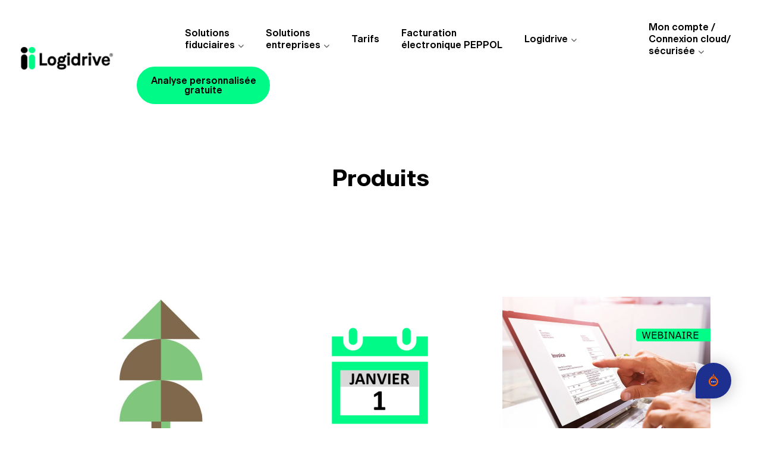

--- FILE ---
content_type: text/html; charset=UTF-8
request_url: https://www.logidrive.com/category/produits/
body_size: 26687
content:
<!DOCTYPE html>
<html lang="fr-FR" class="no-js">
<head>
	<meta charset="UTF-8">
	<meta name="viewport" content="width=device-width, initial-scale=1, shrink-to-fit=no">
	<meta http-equiv="x-ua-compatible" content="ie=edge">
	<meta name="apple-mobile-web-app-title" content="Logidrive">
	<meta name="application-name" content="Logidrive">
	<meta name="theme-color" content="#ffffff">

	<link rel="profile" href="https://gmpg.org/xfn/11">
	<link rel="pingback" href="https://www.logidrive.com/xmlrpc.php">

	<!-- Icons -->
			<link rel="apple-touch-icon" href="https://www.logidrive.com/wp-content/themes/logidrive/assets/images/icons/apple-touch-icon.png" sizes="180x180"/>
		<link rel="icon"  href="https://www.logidrive.com/wp-content/themes/logidrive/assets/images/icons/favicon-32x32.png" sizes="32x32" type="image/png">
		<link rel="icon"  href="https://www.logidrive.com/wp-content/themes/logidrive/assets/images/icons/favicon-16x16.png" sizes="16x16" type="image/png">
		<link rel="manifest" href="https://www.logidrive.com/wp-content/themes/logidrive/assets/images/icons/site.webmanifest ">
		<link rel="mask-icon" href="https://www.logidrive.com/wp-content/themes/logidrive/assets/images/icons/safari-pinned-tab.svg" color="#000000">
		<meta name="msapplication-TileColor" content="#ffffff">
	
	<!-- Anti-flicker snippet (recommended)  -->
<style>.async-hide { opacity: 0 !important} </style>
<script>(function(a,s,y,n,c,h,i,d,e){s.className+=' '+y;h.start=1*new Date;
h.end=i=function(){s.className=s.className.replace(RegExp(' ?'+y),'')};
(a[n]=a[n]||[]).hide=h;setTimeout(function(){i();h.end=null},c);h.timeout=c;
})(window,document.documentElement,'async-hide','dataLayer',4000,
{'UA-6088255-2':true});</script>

<!-- Global site tag (gtag.js) - Google Analytics -->
<script async src="https://www.googletagmanager.com/gtag/js?id=UA-6088255-2"></script>
<script>
window.dataLayer = window.dataLayer || [];
function gtag(){dataLayer.push(arguments);}
gtag('js', new Date());

gtag('config', 'UA-6088255-2', { 'optimize_id': 'GTM-PQGGC6H'});
</script><script>
					(function(){
						var zccmpurl = new URL(document.location.href);
						var cmp_id =  zccmpurl.search.split('zc_rid=')[1];
						if (cmp_id != undefined) {
							document.cookie = 'zc_rid=' + cmp_id + ';max-age=10800;path=/';
						}
					})();
				</script><meta name='robots' content='index, follow, max-image-preview:large, max-snippet:-1, max-video-preview:-1' />

	<!-- This site is optimized with the Yoast SEO plugin v19.0 - https://yoast.com/wordpress/plugins/seo/ -->
	<title>Produits Archives - Logidrive</title>
	<link rel="canonical" href="https://www.logidrive.com/category/produits/" />
	<link rel="next" href="https://www.logidrive.com/category/produits/page/2/" />
	<meta property="og:locale" content="fr_FR" />
	<meta property="og:type" content="article" />
	<meta property="og:title" content="Produits Archives - Logidrive" />
	<meta property="og:url" content="https://www.logidrive.com/category/produits/" />
	<meta property="og:site_name" content="Logidrive" />
	<meta name="twitter:card" content="summary_large_image" />
	<script type="application/ld+json" class="yoast-schema-graph">{"@context":"https://schema.org","@graph":[{"@type":"WebSite","@id":"https://www.logidrive.com/#website","url":"https://www.logidrive.com/","name":"Logidrive","description":"Accompagnons le changement","potentialAction":[{"@type":"SearchAction","target":{"@type":"EntryPoint","urlTemplate":"https://www.logidrive.com/?s={search_term_string}"},"query-input":"required name=search_term_string"}],"inLanguage":"fr-FR"},{"@type":"CollectionPage","@id":"https://www.logidrive.com/category/produits/#webpage","url":"https://www.logidrive.com/category/produits/","name":"Produits Archives - Logidrive","isPartOf":{"@id":"https://www.logidrive.com/#website"},"breadcrumb":{"@id":"https://www.logidrive.com/category/produits/#breadcrumb"},"inLanguage":"fr-FR","potentialAction":[{"@type":"ReadAction","target":["https://www.logidrive.com/category/produits/"]}]},{"@type":"BreadcrumbList","@id":"https://www.logidrive.com/category/produits/#breadcrumb","itemListElement":[{"@type":"ListItem","position":1,"name":"Home","item":"https://www.logidrive.com/"},{"@type":"ListItem","position":2,"name":"Produits"}]}]}</script>
	<!-- / Yoast SEO plugin. -->


<link rel='dns-prefetch' href='//static.addtoany.com' />
<link rel='dns-prefetch' href='//www.googletagmanager.com' />
<link rel='dns-prefetch' href='//s.w.org' />
<link rel="alternate" type="application/rss+xml" title="Logidrive &raquo; Flux" href="https://www.logidrive.com/feed/" />
<link rel="alternate" type="application/rss+xml" title="Logidrive &raquo; Flux des commentaires" href="https://www.logidrive.com/comments/feed/" />
<link rel="alternate" type="text/calendar" title="Logidrive &raquo; Flux iCal" href="https://www.logidrive.com/events/?ical=1" />
<link rel="alternate" type="application/rss+xml" title="Logidrive &raquo; Flux de la catégorie Produits" href="https://www.logidrive.com/category/produits/feed/" />
<script type="text/javascript">
window._wpemojiSettings = {"baseUrl":"https:\/\/s.w.org\/images\/core\/emoji\/13.1.0\/72x72\/","ext":".png","svgUrl":"https:\/\/s.w.org\/images\/core\/emoji\/13.1.0\/svg\/","svgExt":".svg","source":{"concatemoji":"https:\/\/www.logidrive.com\/wp-includes\/js\/wp-emoji-release.min.js?ver=5.9.12"}};
/*! This file is auto-generated */
!function(e,a,t){var n,r,o,i=a.createElement("canvas"),p=i.getContext&&i.getContext("2d");function s(e,t){var a=String.fromCharCode;p.clearRect(0,0,i.width,i.height),p.fillText(a.apply(this,e),0,0);e=i.toDataURL();return p.clearRect(0,0,i.width,i.height),p.fillText(a.apply(this,t),0,0),e===i.toDataURL()}function c(e){var t=a.createElement("script");t.src=e,t.defer=t.type="text/javascript",a.getElementsByTagName("head")[0].appendChild(t)}for(o=Array("flag","emoji"),t.supports={everything:!0,everythingExceptFlag:!0},r=0;r<o.length;r++)t.supports[o[r]]=function(e){if(!p||!p.fillText)return!1;switch(p.textBaseline="top",p.font="600 32px Arial",e){case"flag":return s([127987,65039,8205,9895,65039],[127987,65039,8203,9895,65039])?!1:!s([55356,56826,55356,56819],[55356,56826,8203,55356,56819])&&!s([55356,57332,56128,56423,56128,56418,56128,56421,56128,56430,56128,56423,56128,56447],[55356,57332,8203,56128,56423,8203,56128,56418,8203,56128,56421,8203,56128,56430,8203,56128,56423,8203,56128,56447]);case"emoji":return!s([10084,65039,8205,55357,56613],[10084,65039,8203,55357,56613])}return!1}(o[r]),t.supports.everything=t.supports.everything&&t.supports[o[r]],"flag"!==o[r]&&(t.supports.everythingExceptFlag=t.supports.everythingExceptFlag&&t.supports[o[r]]);t.supports.everythingExceptFlag=t.supports.everythingExceptFlag&&!t.supports.flag,t.DOMReady=!1,t.readyCallback=function(){t.DOMReady=!0},t.supports.everything||(n=function(){t.readyCallback()},a.addEventListener?(a.addEventListener("DOMContentLoaded",n,!1),e.addEventListener("load",n,!1)):(e.attachEvent("onload",n),a.attachEvent("onreadystatechange",function(){"complete"===a.readyState&&t.readyCallback()})),(n=t.source||{}).concatemoji?c(n.concatemoji):n.wpemoji&&n.twemoji&&(c(n.twemoji),c(n.wpemoji)))}(window,document,window._wpemojiSettings);
</script>
<style type="text/css">
img.wp-smiley,
img.emoji {
	display: inline !important;
	border: none !important;
	box-shadow: none !important;
	height: 1em !important;
	width: 1em !important;
	margin: 0 0.07em !important;
	vertical-align: -0.1em !important;
	background: none !important;
	padding: 0 !important;
}
</style>
	<link rel='stylesheet' id='wp-block-library-css'  href='https://www.logidrive.com/wp-includes/css/dist/block-library/style.min.css?ver=5.9.12' type='text/css' media='all' />
<link rel='stylesheet' id='block-gallery-frontend-css'  href='https://www.logidrive.com/wp-content/plugins/block-gallery/dist/blocks.style.build.css?ver=1.1.6' type='text/css' media='all' />
<link rel='stylesheet' id='coblocks-frontend-css'  href='https://www.logidrive.com/wp-content/plugins/coblocks/dist/style-coblocks-1.css?ver=2.24.0' type='text/css' media='all' />
<link rel='stylesheet' id='fontawesome-free-css'  href='https://www.logidrive.com/wp-content/plugins/getwid/vendors/fontawesome-free/css/all.min.css?ver=5.5.0' type='text/css' media='all' />
<link rel='stylesheet' id='slick-css'  href='https://www.logidrive.com/wp-content/plugins/getwid/vendors/slick/slick/slick.min.css?ver=1.9.0' type='text/css' media='all' />
<link rel='stylesheet' id='slick-theme-css'  href='https://www.logidrive.com/wp-content/plugins/getwid/vendors/slick/slick/slick-theme.min.css?ver=1.9.0' type='text/css' media='all' />
<link rel='stylesheet' id='mp-fancybox-css'  href='https://www.logidrive.com/wp-content/plugins/getwid/vendors/mp-fancybox/jquery.fancybox.min.css?ver=3.5.7-mp.1' type='text/css' media='all' />
<link rel='stylesheet' id='getwid-blocks-css'  href='https://www.logidrive.com/wp-content/plugins/getwid/assets/css/blocks.style.css?ver=2.0.13' type='text/css' media='all' />
<style id='getwid-blocks-inline-css' type='text/css'>
.wp-block-getwid-section .wp-block-getwid-section__wrapper .wp-block-getwid-section__inner-wrapper{max-width: 1140px;}
</style>
<style id='global-styles-inline-css' type='text/css'>
body{--wp--preset--color--black: #000000;--wp--preset--color--cyan-bluish-gray: #abb8c3;--wp--preset--color--white: #ffffff;--wp--preset--color--pale-pink: #f78da7;--wp--preset--color--vivid-red: #cf2e2e;--wp--preset--color--luminous-vivid-orange: #ff6900;--wp--preset--color--luminous-vivid-amber: #fcb900;--wp--preset--color--light-green-cyan: #7bdcb5;--wp--preset--color--vivid-green-cyan: #00d084;--wp--preset--color--pale-cyan-blue: #8ed1fc;--wp--preset--color--vivid-cyan-blue: #0693e3;--wp--preset--color--vivid-purple: #9b51e0;--wp--preset--color--content-background-color: rgba(255,255,255,0);--wp--preset--color--display-heading: #000000;--wp--preset--color--text-color: #333333;--wp--preset--color--button-primary: #00fa87;--wp--preset--color--button-secondary: transparent;--wp--preset--color--table-striped: #f2f2f2;--wp--preset--gradient--vivid-cyan-blue-to-vivid-purple: linear-gradient(135deg,rgba(6,147,227,1) 0%,rgb(155,81,224) 100%);--wp--preset--gradient--light-green-cyan-to-vivid-green-cyan: linear-gradient(135deg,rgb(122,220,180) 0%,rgb(0,208,130) 100%);--wp--preset--gradient--luminous-vivid-amber-to-luminous-vivid-orange: linear-gradient(135deg,rgba(252,185,0,1) 0%,rgba(255,105,0,1) 100%);--wp--preset--gradient--luminous-vivid-orange-to-vivid-red: linear-gradient(135deg,rgba(255,105,0,1) 0%,rgb(207,46,46) 100%);--wp--preset--gradient--very-light-gray-to-cyan-bluish-gray: linear-gradient(135deg,rgb(238,238,238) 0%,rgb(169,184,195) 100%);--wp--preset--gradient--cool-to-warm-spectrum: linear-gradient(135deg,rgb(74,234,220) 0%,rgb(151,120,209) 20%,rgb(207,42,186) 40%,rgb(238,44,130) 60%,rgb(251,105,98) 80%,rgb(254,248,76) 100%);--wp--preset--gradient--blush-light-purple: linear-gradient(135deg,rgb(255,206,236) 0%,rgb(152,150,240) 100%);--wp--preset--gradient--blush-bordeaux: linear-gradient(135deg,rgb(254,205,165) 0%,rgb(254,45,45) 50%,rgb(107,0,62) 100%);--wp--preset--gradient--luminous-dusk: linear-gradient(135deg,rgb(255,203,112) 0%,rgb(199,81,192) 50%,rgb(65,88,208) 100%);--wp--preset--gradient--pale-ocean: linear-gradient(135deg,rgb(255,245,203) 0%,rgb(182,227,212) 50%,rgb(51,167,181) 100%);--wp--preset--gradient--electric-grass: linear-gradient(135deg,rgb(202,248,128) 0%,rgb(113,206,126) 100%);--wp--preset--gradient--midnight: linear-gradient(135deg,rgb(2,3,129) 0%,rgb(40,116,252) 100%);--wp--preset--gradient--primary-to-primary-hover: linear-gradient(135deg, rgba(0,250,135,1) 0%, rgba(0,174,94,1) 100%);--wp--preset--gradient--secondary-to-secondary-hover: linear-gradient(135deg, rgba(0,0,0,1) 0%, rgba(0,0,0,0) 100%);--wp--preset--duotone--dark-grayscale: url('#wp-duotone-dark-grayscale');--wp--preset--duotone--grayscale: url('#wp-duotone-grayscale');--wp--preset--duotone--purple-yellow: url('#wp-duotone-purple-yellow');--wp--preset--duotone--blue-red: url('#wp-duotone-blue-red');--wp--preset--duotone--midnight: url('#wp-duotone-midnight');--wp--preset--duotone--magenta-yellow: url('#wp-duotone-magenta-yellow');--wp--preset--duotone--purple-green: url('#wp-duotone-purple-green');--wp--preset--duotone--blue-orange: url('#wp-duotone-blue-orange');--wp--preset--font-size--small: 13px;--wp--preset--font-size--medium: 20px;--wp--preset--font-size--large: 36px;--wp--preset--font-size--x-large: 42px;--wp--preset--font-size--text: 19px;--wp--preset--font-size--text-smaller: 14px;--wp--preset--font-size--text-bigger: 18px;--wp--preset--font-size--h-1: 40px;--wp--preset--font-size--h-2: 38px;--wp--preset--font-size--h-3: 32px;--wp--preset--font-size--h-4: 28px;--wp--preset--font-size--h-5: 24px;--wp--preset--font-size--h-6: 18px;--wp--preset--font-size--dh-1: 48px;--wp--preset--font-size--dh-2: 40px;--wp--preset--font-size--dh-3: 32px;--wp--preset--font-size--dh-4: 24px;--wp--preset--font-size--subheading: 15px;}.has-black-color{color: var(--wp--preset--color--black) !important;}.has-cyan-bluish-gray-color{color: var(--wp--preset--color--cyan-bluish-gray) !important;}.has-white-color{color: var(--wp--preset--color--white) !important;}.has-pale-pink-color{color: var(--wp--preset--color--pale-pink) !important;}.has-vivid-red-color{color: var(--wp--preset--color--vivid-red) !important;}.has-luminous-vivid-orange-color{color: var(--wp--preset--color--luminous-vivid-orange) !important;}.has-luminous-vivid-amber-color{color: var(--wp--preset--color--luminous-vivid-amber) !important;}.has-light-green-cyan-color{color: var(--wp--preset--color--light-green-cyan) !important;}.has-vivid-green-cyan-color{color: var(--wp--preset--color--vivid-green-cyan) !important;}.has-pale-cyan-blue-color{color: var(--wp--preset--color--pale-cyan-blue) !important;}.has-vivid-cyan-blue-color{color: var(--wp--preset--color--vivid-cyan-blue) !important;}.has-vivid-purple-color{color: var(--wp--preset--color--vivid-purple) !important;}.has-black-background-color{background-color: var(--wp--preset--color--black) !important;}.has-cyan-bluish-gray-background-color{background-color: var(--wp--preset--color--cyan-bluish-gray) !important;}.has-white-background-color{background-color: var(--wp--preset--color--white) !important;}.has-pale-pink-background-color{background-color: var(--wp--preset--color--pale-pink) !important;}.has-vivid-red-background-color{background-color: var(--wp--preset--color--vivid-red) !important;}.has-luminous-vivid-orange-background-color{background-color: var(--wp--preset--color--luminous-vivid-orange) !important;}.has-luminous-vivid-amber-background-color{background-color: var(--wp--preset--color--luminous-vivid-amber) !important;}.has-light-green-cyan-background-color{background-color: var(--wp--preset--color--light-green-cyan) !important;}.has-vivid-green-cyan-background-color{background-color: var(--wp--preset--color--vivid-green-cyan) !important;}.has-pale-cyan-blue-background-color{background-color: var(--wp--preset--color--pale-cyan-blue) !important;}.has-vivid-cyan-blue-background-color{background-color: var(--wp--preset--color--vivid-cyan-blue) !important;}.has-vivid-purple-background-color{background-color: var(--wp--preset--color--vivid-purple) !important;}.has-black-border-color{border-color: var(--wp--preset--color--black) !important;}.has-cyan-bluish-gray-border-color{border-color: var(--wp--preset--color--cyan-bluish-gray) !important;}.has-white-border-color{border-color: var(--wp--preset--color--white) !important;}.has-pale-pink-border-color{border-color: var(--wp--preset--color--pale-pink) !important;}.has-vivid-red-border-color{border-color: var(--wp--preset--color--vivid-red) !important;}.has-luminous-vivid-orange-border-color{border-color: var(--wp--preset--color--luminous-vivid-orange) !important;}.has-luminous-vivid-amber-border-color{border-color: var(--wp--preset--color--luminous-vivid-amber) !important;}.has-light-green-cyan-border-color{border-color: var(--wp--preset--color--light-green-cyan) !important;}.has-vivid-green-cyan-border-color{border-color: var(--wp--preset--color--vivid-green-cyan) !important;}.has-pale-cyan-blue-border-color{border-color: var(--wp--preset--color--pale-cyan-blue) !important;}.has-vivid-cyan-blue-border-color{border-color: var(--wp--preset--color--vivid-cyan-blue) !important;}.has-vivid-purple-border-color{border-color: var(--wp--preset--color--vivid-purple) !important;}.has-vivid-cyan-blue-to-vivid-purple-gradient-background{background: var(--wp--preset--gradient--vivid-cyan-blue-to-vivid-purple) !important;}.has-light-green-cyan-to-vivid-green-cyan-gradient-background{background: var(--wp--preset--gradient--light-green-cyan-to-vivid-green-cyan) !important;}.has-luminous-vivid-amber-to-luminous-vivid-orange-gradient-background{background: var(--wp--preset--gradient--luminous-vivid-amber-to-luminous-vivid-orange) !important;}.has-luminous-vivid-orange-to-vivid-red-gradient-background{background: var(--wp--preset--gradient--luminous-vivid-orange-to-vivid-red) !important;}.has-very-light-gray-to-cyan-bluish-gray-gradient-background{background: var(--wp--preset--gradient--very-light-gray-to-cyan-bluish-gray) !important;}.has-cool-to-warm-spectrum-gradient-background{background: var(--wp--preset--gradient--cool-to-warm-spectrum) !important;}.has-blush-light-purple-gradient-background{background: var(--wp--preset--gradient--blush-light-purple) !important;}.has-blush-bordeaux-gradient-background{background: var(--wp--preset--gradient--blush-bordeaux) !important;}.has-luminous-dusk-gradient-background{background: var(--wp--preset--gradient--luminous-dusk) !important;}.has-pale-ocean-gradient-background{background: var(--wp--preset--gradient--pale-ocean) !important;}.has-electric-grass-gradient-background{background: var(--wp--preset--gradient--electric-grass) !important;}.has-midnight-gradient-background{background: var(--wp--preset--gradient--midnight) !important;}.has-small-font-size{font-size: var(--wp--preset--font-size--small) !important;}.has-medium-font-size{font-size: var(--wp--preset--font-size--medium) !important;}.has-large-font-size{font-size: var(--wp--preset--font-size--large) !important;}.has-x-large-font-size{font-size: var(--wp--preset--font-size--x-large) !important;}
</style>
<link rel='stylesheet' id='contact-form-7-css'  href='https://www.logidrive.com/wp-content/plugins/contact-form-7/includes/css/styles.css?ver=5.5.6.1' type='text/css' media='all' />
<link rel='stylesheet' id='menu-image-css'  href='https://www.logidrive.com/wp-content/plugins/menu-image/includes/css/menu-image.css?ver=3.0.8' type='text/css' media='all' />
<link rel='stylesheet' id='dashicons-css'  href='https://www.logidrive.com/wp-includes/css/dashicons.min.css?ver=5.9.12' type='text/css' media='all' />
<link rel='stylesheet' id='wpsm_ac-font-awesome-front-css'  href='https://www.logidrive.com/wp-content/plugins/responsive-accordion-and-collapse/css/font-awesome/css/font-awesome.min.css?ver=5.9.12' type='text/css' media='all' />
<link rel='stylesheet' id='wpsm_ac_bootstrap-front-css'  href='https://www.logidrive.com/wp-content/plugins/responsive-accordion-and-collapse/css/bootstrap-front.css?ver=5.9.12' type='text/css' media='all' />
<link rel='stylesheet' id='wp-components-css'  href='https://www.logidrive.com/wp-includes/css/dist/components/style.min.css?ver=5.9.12' type='text/css' media='all' />
<link rel='stylesheet' id='godaddy-styles-css'  href='https://www.logidrive.com/wp-content/plugins/coblocks/includes/Dependencies/GoDaddy/Styles/build/latest.css?ver=0.4.2' type='text/css' media='all' />
<link rel='stylesheet' id='grimlock-css'  href='https://www.logidrive.com/wp-content/plugins/grimlock/assets/css/style.css?ver=1.5.2' type='text/css' media='all' />
<link rel='stylesheet' id='grimlock-getwid-css'  href='https://www.logidrive.com/wp-content/plugins/grimlock-getwid/assets/css/style.css?ver=1.0.1' type='text/css' media='all' />
<link rel='stylesheet' id='grimlock-the-events-calendar-css'  href='https://www.logidrive.com/wp-content/plugins/grimlock-the-events-calendar/assets/css/style-v2.css?ver=1.2.12' type='text/css' media='all' />
<link rel='stylesheet' id='denver-style-css'  href='https://www.logidrive.com/wp-content/themes/denver/style.css?ver=5.9.12' type='text/css' media='all' />
<link rel='stylesheet' id='logidrive-style-css'  href='https://www.logidrive.com/wp-content/themes/logidrive/style.css?ver=5.9.12' type='text/css' media='all' />
<link rel='stylesheet' id='tablepress-default-css'  href='https://www.logidrive.com/wp-content/plugins/tablepress/css/default.min.css?ver=1.14' type='text/css' media='all' />
<link rel='stylesheet' id='addtoany-css'  href='https://www.logidrive.com/wp-content/plugins/add-to-any/addtoany.min.css?ver=1.16' type='text/css' media='all' />
<link rel='stylesheet' id='wpgdprc-front-css-css'  href='https://www.logidrive.com/wp-content/plugins/wp-gdpr-compliance/Assets/css/front.css?ver=1655381570' type='text/css' media='all' />
<style id='wpgdprc-front-css-inline-css' type='text/css'>
:root{--wp-gdpr--bar--background-color: #000000;--wp-gdpr--bar--color: #ffffff;--wp-gdpr--button--background-color: #000000;--wp-gdpr--button--background-color--darken: #000000;--wp-gdpr--button--color: #ffffff;}
</style>
<link rel='stylesheet' id='kirki-styles-css'  href='https://www.logidrive.com?action=kirki-styles&#038;ver=4.0' type='text/css' media='all' />
<script type='text/javascript' src='https://www.logidrive.com/wp-includes/js/jquery/jquery.min.js?ver=3.6.0' id='jquery-core-js'></script>
<script type='text/javascript' src='https://www.logidrive.com/wp-includes/js/jquery/jquery-migrate.min.js?ver=3.3.2' id='jquery-migrate-js'></script>
<script type='text/javascript' id='addtoany-core-js-before'>
window.a2a_config=window.a2a_config||{};a2a_config.callbacks=[];a2a_config.overlays=[];a2a_config.templates={};a2a_localize = {
	Share: "Partager",
	Save: "Enregistrer",
	Subscribe: "S'abonner",
	Email: "E-mail",
	Bookmark: "Signet",
	ShowAll: "Montrer tout",
	ShowLess: "Montrer moins",
	FindServices: "Trouver des service(s)",
	FindAnyServiceToAddTo: "Trouver instantan&eacute;ment des services &agrave; ajouter &agrave;",
	PoweredBy: "Propuls&eacute; par",
	ShareViaEmail: "Partager par e-mail",
	SubscribeViaEmail: "S’abonner par e-mail",
	BookmarkInYourBrowser: "Ajouter un signet dans votre navigateur",
	BookmarkInstructions: "Appuyez sur Ctrl+D ou \u2318+D pour mettre cette page en signet",
	AddToYourFavorites: "Ajouter &agrave; vos favoris",
	SendFromWebOrProgram: "Envoyer depuis n’importe quelle adresse e-mail ou logiciel e-mail",
	EmailProgram: "Programme d’e-mail",
	More: "Plus&#8230;",
	ThanksForSharing: "Merci de partager !",
	ThanksForFollowing: "Merci de nous suivre !"
};
</script>
<script type='text/javascript' async src='https://static.addtoany.com/menu/page.js' id='addtoany-core-js'></script>
<script type='text/javascript' async src='https://www.logidrive.com/wp-content/plugins/add-to-any/addtoany.min.js?ver=1.1' id='addtoany-jquery-js'></script>
<script type='text/javascript' src='https://www.logidrive.com/wp-content/themes/denver/assets/js/libs/modernizr.js?ver=3.6.0' id='modernizr-js'></script>

<!-- Extrait Google Analytics ajouté par Site Kit -->
<script type='text/javascript' src='https://www.googletagmanager.com/gtag/js?id=UA-6088255-2' id='google_gtagjs-js' async></script>
<script type='text/javascript' id='google_gtagjs-js-after'>
window.dataLayer = window.dataLayer || [];function gtag(){dataLayer.push(arguments);}
gtag('set', 'linker', {"domains":["www.logidrive.com"]} );
gtag("js", new Date());
gtag("set", "developer_id.dZTNiMT", true);
gtag("config", "UA-6088255-2", {"anonymize_ip":true});
gtag("config", "G-ZJW8HSP6KQ");
</script>

<!-- Arrêter l&#039;extrait Google Analytics ajouté par Site Kit -->
<script type='text/javascript' id='wpgdprc-front-js-js-extra'>
/* <![CDATA[ */
var wpgdprcFront = {"ajaxUrl":"https:\/\/www.logidrive.com\/wp-admin\/admin-ajax.php","ajaxNonce":"c7b4302fce","ajaxArg":"security","pluginPrefix":"wpgdprc","blogId":"1","isMultiSite":"","locale":"fr_FR","showSignUpModal":"","showFormModal":"","cookieName":"wpgdprc-consent","consentVersion":"","path":"\/","prefix":"wpgdprc"};
/* ]]> */
</script>
<script type='text/javascript' src='https://www.logidrive.com/wp-content/plugins/wp-gdpr-compliance/Assets/js/front.min.js?ver=1655381570' id='wpgdprc-front-js-js'></script>
<link rel="https://api.w.org/" href="https://www.logidrive.com/wp-json/" /><link rel="alternate" type="application/json" href="https://www.logidrive.com/wp-json/wp/v2/categories/265" /><link rel="EditURI" type="application/rsd+xml" title="RSD" href="https://www.logidrive.com/xmlrpc.php?rsd" />
<link rel="wlwmanifest" type="application/wlwmanifest+xml" href="https://www.logidrive.com/wp-includes/wlwmanifest.xml" /> 
<meta name="generator" content="WordPress 5.9.12" />
<meta name="generator" content="Site Kit by Google 1.98.0" /><!-- HFCM by 99 Robots - Snippet # 1: Facebook -->
<meta name="facebook-domain-verification" content="cuyqi10m0h6d7c1g14pg7oob737vrf" />
<!-- /end HFCM by 99 Robots -->
	<script>
		jQuery( function( $ ) {    
			$( '#ie-buster-app' ).on( 'click', function() {
				$( 'body' ).toggleClass( 'hide-ie-buster-app' );
			} );
		} );
	</script>
<meta name="tec-api-version" content="v1"><meta name="tec-api-origin" content="https://www.logidrive.com"><link rel="alternate" href="https://www.logidrive.com/wp-json/tribe/events/v1/" />
<!-- Facebook Pixel Code -->
<script type='text/javascript'>
!function(f,b,e,v,n,t,s){if(f.fbq)return;n=f.fbq=function(){n.callMethod?
n.callMethod.apply(n,arguments):n.queue.push(arguments)};if(!f._fbq)f._fbq=n;
n.push=n;n.loaded=!0;n.version='2.0';n.queue=[];t=b.createElement(e);t.async=!0;
t.src=v;s=b.getElementsByTagName(e)[0];s.parentNode.insertBefore(t,s)}(window,
document,'script','https://connect.facebook.net/en_US/fbevents.js');
</script>
<!-- End Facebook Pixel Code -->
<script type='text/javascript'>
  fbq('init', '208441071037438', {}, {
    "agent": "wordpress-5.9.12-3.0.6"
});
</script><script type='text/javascript'>
  fbq('track', 'PageView', []);
</script>
<!-- Facebook Pixel Code -->
<noscript>
<img height="1" width="1" style="display:none" alt="fbpx"
src="https://www.facebook.com/tr?id=208441071037438&ev=PageView&noscript=1" />
</noscript>
<!-- End Facebook Pixel Code -->
		<style type="text/css" id="wp-custom-css">
			.site {
	overflow: hidden;
}

/* Hide header */
.page-id-1535 #custom_header /* espace client */,
.page-id-1764 #custom_header /* connexion Cloud */,
.page-id-1538 #custom_header /* FAQ */,
.page-id-1539 #custom_header /* FAQ */
{
	display: none;
}

/* Template de page Audit */
.page-template-template-audit #header,
.page-template-template-audit #before_content,
.page-template-template-audit #after_content,
.page-template-template-audit #prefooter,
.page-template-template-audit #footer,
.page-template-template-audit .entry-footer {
  display: none;
}

.page-template-template-audit #site {
	position: static;
}

.page-template-template-audit #main {
	min-height: 100vh;
}

.landbot-back-btn--fixed {
	position: fixed;
	top: 6px;
	right: 7px;
	z-index: 2000;
}

body:not(.page-template-template-audit) .grimlock-loader-wrapper {
	display: none !important;
}

body.single-post h2:not(:first-child) {
  margin-top: 80px;
	margin-bottom:30px
}
body.single-post h3:not(:first-child) {
    margin-top: 50px;
}
#menu-item-1559 {
	text-align:center;
}
.mtsnb {
    -webkit-box-shadow: 0 0 0 rgba(0, 0, 0, 0)!important;
    box-shadow: 0 0 0 rgba(0, 0, 0, 0)!important;
}
.grimlock-hero .region__col--2 .section__content .section__text .list-inline .list-inline-item {
font-size: 1.1em;
}

.posts--type-team-member {
pointer-events: none;}
 


#ie-buster-app {
	background: #000 !important;
	color: #fff !important;
	bottom: 10px !important;
	left: 10px !important;
	right: auto !important;
	top: auto !important;
	max-width: 350px;
	width: 100%;
	border: 5px solid #fff;
	box-shadow: 0 0 40px rgba(0,0,0,0.1);
	z-index: 9999999;
	font-size: .9em;
}

#ie-buster-app:after {
	content: '\f057';
	display: flex;
	align-items: center;
	justify-content: center;
	position: absolute;
	top: 0;
	right: 0;
	color: #fff;
	width: 30px;
	height: 30px;
	z-index: 9;
	cursor: pointer;
	font-weight: 100;
	font-family: fontAwesome;
}

#ie-buster-app a {
	display: none !important;
		font-family: inherit !important;
}

#ie-buster-app * {
	color: inherit !important;
	font-family: inherit !important;
	max-width: 100% !important;
	width: 100% !important;
	text-align: left !important;
	background: none !important;
}

.hide-ie-buster-app #ie-buster-app {
	display: none !important;
}

#cookie-notice .cookie-notice-container {
	max-width: 992px;
	padding: 10px;
}

#cookie-notice .cn-button {
	padding: 0.5rem 1rem;
}

#menu-menu-mise-a-jour, #menu-menu-faq {
	list-style:none;
}

#menu-menu-mise-a-jour li, #menu-menu-faq li {
    -webkit-box-flex: 0;
    -webkit-flex: 0 0 33.3333333333%;
    -ms-flex: 0 0 33.3333333333%;
    flex: 0 0 33.3333333333%;
    max-width: 33.3333333333%;
	margin-top:0;
	margin-bottom:0;
	margin-right: 0;
}


#menu-menu-mise-a-jour li a, #menu-menu-faq li a {
justify-content: center;
	font-size: 1.3rem;
	min-height: 100px;
	box-shadow: 0 0 0 0 #fff;
}

#menu-menu-mise-a-jour li a:hover, #menu-menu-faq li a:hover {
	box-shadow: 0 0 0 5px #fff;
}

.site-main .entry-meta {
	margin-bottom:50px;
}

/* Cacher le Custom Header d'une page ciblée */

.page-id-10187 #custom_header   {
	display: none;
}

.page-id-10208 #custom_header   {
	display: none;
}
.single-product #custom_header   {
	display: none;
}

div#product_content {
	order: -1;
}

@supports (aspect-ratio: auto) { 
	.wp-block-embed-youtube.wp-embed-aspect-4-3 iframe {
		height: auto;
  	aspect-ratio: auto 4 / 3;
	}
}

@supports not (aspect-ratio: auto) { 
	.wp-block-embed-youtube.wp-embed-aspect-4-3 iframe {
		max-height: 400px;
	}
}

.blog-posts .card, .archive-posts .card {
	background-color: #efefef !important;
	box-shadow: none !important;
}

#navigation.grimlock-navigation-mobile-accordion ul.navbar-nav--main-menu>li.menu-item.menu-item-has-children>a:before {
display: none;
}

#navigation.grimlock-navigation-mobile-accordion ul.navbar-nav--main-menu>li.menu-item.menu-item-has-children>a:after {
	-webkit-font-smoothing: antialiased;
	opacity: .7;
}

nav.main-navigation.navbar--classic-center .navbar-nav > .menu-item > a {
    padding-right: 1rem;
    padding-left: 1rem;
}

@media screen and (max-width: 992px) {
	
	.main-navigation .navbar-nav > .menu-item[class*="menu-item--btn"] {
	border: none;
		margin-top: 10px;
		padding-left: 15px;
			padding-right: 15px;
}
	
	.main-navigation .navbar-nav > .menu-item:not([class*="menu-item--btn"]) > a:hover,
	.main-navigation .navbar-nav > .menu-item.is-toggled > a {
		background: rgba(0, 250, 135, .1) !important;

	}
	
	.main-navigation .navbar-nav {
		margin-left: -15px;
		margin-right: -15px;
	}
	
	.main-navigation .navbar-nav > .menu-item {
		border-top: 1px solid rgba(0,0,0,0.1);
	}
	
	.main-navigation .navbar-nav > .menu-item > a {
		padding-left: 1rem !important;
	}
	
	#navigation.grimlock-navigation-mobile-accordion ul.navbar-nav--main-menu>li.menu-item[class*="mega-menu"]>.sub-menu>.menu-item>a {
		font-size: .8rem;
		border-bottom-width: 1px;
	}
	
	.wp-block-grimlock-section__hero.grimlock-section.wp-block-grimlock-section__hero[class*="-modern"][class*="-reverse"] .region__col--1 {
		padding-top: 0 !important;
	}
}

nav.main-navigation .navbar-nav.grimlock-navbar-nav--main-menu > .menu-item.mega-menu.mega-menu--full > ul.sub-menu li.menu-item__section-item.menu-item a.menu-image-title-after img {
	float: left;
	margin-bottom: 20px;
}

#menu-menu-secondary {
	display: none;
}

@media (min-width: 992px) {.main-navigation.navbar--classic-left .navbar-nav--main-menu {
		width: 100%;
    margin-right: auto !important;
	align-items: center;
}

	.main-navigation.navbar--classic-left .navbar-nav--main-menu > .menu-item:first-of-type {
	margin-left: auto;	
	}
	
	.menu-item-client {
		    margin-left: auto !important;
	}
}

.site {
	animation: none !important;
	transition: none !important;
	padding: 0 !important;
}


@media (min-width: 992px) {
nav.main-navigation.navbar--container-fluid .navbar__container {
	padding-left: 35px;
	padding-right: 35px;
}

.grimlock-navbar-nav--main-menu > .menu-item:not(.is-toggled):not([class*="mega-menu"]) > ul.sub-menu {
    opacity: 0;
    visibility: hidden;
		display: none !important;
}
	
.grimlock-navbar-nav--main-menu >	.menu-item.is-toggled:not([class*="mega-menu"]) > ul.sub-menu {
		display: block !important;
	}
	
	.main-navigation .navbar-nav > .menu-item .sub-menu, .site-preheader .menu > .menu-item .sub-menu {
		min-width: 210px;
	}
	
}
.single-product .entry-title {
    display: none;
}
.single-product .entry-title {
    display: none;
}

.tablepress tbody td {
	vertical-align: middle;
}

.tablepress tbody td .btn {
	float: right;
}

[class*="posts--4-4-4"] .card .entry-header .entry-title a {
	line-height: .9em !important;
	font-size: 1.2rem !important;
	text-align: left;
}

[class*="posts--4-4-4"] .card .entry-header .entry-title {
	line-height: 1em;
		text-align: left;
}

@media (min-width: 992px) {
.main-navigation .navbar-nav > .menu-item .sub-menu, .site-preheader .menu > .menu-item .sub-menu {
    min-width: 230px;
}}

.main-navigation .navbar-nav > .menu-item .sub-menu .menu-item a, .site-preheader .menu > .menu-item .sub-menu .menu-item a {
	padding: 0.45rem 3rem 0.45rem 1.5rem;
}

div#cookie-notice #cn-notice-text {
    text-align: center;
    margin-bottom: 15px;
    margin-top: 10px;
}

.grimlock-section__title.display-1 {
    line-height: 1.2;
}

.team-member .card .entry-summary {
	color: #000;
	line-height: 1.25em;
	font-size: .8em;
	margin-bottom: 0;
}

.team-member .card .entry-summary p {
	margin-bottom: 0;
}

.grimlock-posts--3-3-3-3-cols-classic .card {
	border: 1px solid rgba(0,0,0,0.1) !important;
}

.grimlock-posts--3-3-3-3-cols-classic .card img {
	height: clamp(200px, 30vw, 300px) !important;
	object-fit: cover;
	object-position: center top;
		border-bottom: 1px solid rgba(0,0,0,0.1) !important;
}

.grimlock-posts--3-3-3-3-cols-classic .card .entry-header .entry-title a, .grimlock-posts--3-3-3-3-cols-classic .card .entry-header .entry-title {
	line-height: 1.6rem !important;
}

.grimlock-posts--3-3-3-3-cols-classic .card .entry-header .entry-title {
	margin-bottom: .5rem;
}

.grimlock-posts--3-3-3-3-cols-classic .card .entry-header .entry-title a {
		font-size: 1.15rem;
}

.card.testimonial__card blockquote {
	text-align: left;
	font-size: 1.05rem;
	background-color: #fff;
	padding: 1.25rem;
	margin: 0 0 1rem 0 !important;
	font-style: italic;
	font-family: 'georgia', serif;
	min-height: 200px;
	display: flex;
	align-items: center;
}

.card.testimonial__card .card-body {
	padding: 0 !important;
}

.wp-block-getwid-icon-box {
	color: inherit;
}

.wp-block-column.has-background {
	padding: 1rem 3vw;
}

.section--newsletter .mc4wp-form-fields {
	display: flex;
	align-items: center;
	justify-content: center;
		filter: drop-shadow(0 0 10px rgba(0,0,0,0.15));
}

@media screen and (max-width: 580px) {
	.section--newsletter .mc4wp-form-fields {
		flex-direction: column;
		gap: 10px;
	}
	.section--newsletter .mc4wp-form-fields input, 	.section--newsletter .mc4wp-form-fields p {
		width: 100% !important;
		max-width: 100% !important;
		min-width: 0 !important;
	}
	.section--newsletter .mc4wp-form-fields input {
		border-radius: 500px !important;
		margin: 0 !important;
	}
}

.section--newsletter .mc4wp-form-fields input[type="email"] {
	background-color: #fff;
	border-radius: 500px 0 0 500px;
	height: 50px;
	padding: .75rem 1.75rem .5rem 1.75rem;
	min-width: 285px;
}

.section--newsletter .mc4wp-form-fields br {
	display: none;
}

.section--newsletter .mc4wp-form-fields p {
	margin: 0;
}

.section--newsletter .mc4wp-form-fields input[type="submit"] {
	margin-left: -1.5rem;
	min-width: 115px;
}

.section--newsletter .mc4wp-form-fields label {
	display: none;
}

.section--newsletter {
	background-size: 20% !important;
	background-position: center 50px !important;
	background-repeat: no-repeat !important;
}		</style>
		<script>var w=window;var p = w.location.protocol;if(p.indexOf("http") < 0){p = "http"+":";}var d = document;var f = d.getElementsByTagName('script')[0],s = d.createElement('script');s.type = 'text/javascript'; s.async = false; if (s.readyState){s.onreadystatechange = function(){if (s.readyState=="loaded"||s.readyState == "complete"){s.onreadystatechange = null;try{loadwaprops("3z8e829e4a0dbd1b012d7bd0efa1a3dca0","3z55a817a4fa88b660cb4392e5572ef329","3z4f27d6b01ece4be3838e2bf41d27507a0c24c88c11f57bf67bb509fc550c4fa2","3za1fe45b4f3138a4427bc559112b734a5","0.0");}catch(e){}}};}else {s.onload = function(){try{loadwaprops("3z8e829e4a0dbd1b012d7bd0efa1a3dca0","3z55a817a4fa88b660cb4392e5572ef329","3z4f27d6b01ece4be3838e2bf41d27507a0c24c88c11f57bf67bb509fc550c4fa2","3za1fe45b4f3138a4427bc559112b734a5","0.0");}catch(e){}};};s.src =p+"//ma.zoho.eu/hub/js/WebsiteAutomation.js";f.parentNode.insertBefore(s, f);</script>

<script type="text/javascript" nonce="{place_your_nonce_value_here}" src="https://gc.zohopublic.eu/org/20087447363/flows/535000000329003/embed/script" defer></script>
</head>

<body data-rsssl=1 class="archive category category-produits category-265 wp-custom-logo tribe-no-js grimlock grimlock--custom_header-displayed grimlock--custom_header-title-displayed grimlock--custom_header-subtitle-displayed grimlock--classic grimlock--navigation-classic-left grimlock--navigation-classic-top grimlock--back-to-top-right grimlock--back-to-top-displayed grimlock--archive group-blog hfeed mobile">

<a class="skip-link screen-reader-text sr-only sr-only-focusable" href="#content">Aller au contenu principal</a>

<div id="site-wrapper" class="site-wrapper">
	
	<div id="site" class="site">

					<div id="preheader" class="grimlock-preheader site-preheader region grimlock-region grimlock-region--mt-0 grimlock-region--mb-0 grimlock-region--pt-0 grimlock-region--pb-0 grimlock-region--6-6-cols-left-right region--6-6-cols-left-right grimlock-region--container-classic region--container-classic" style="border-top-color:#D5D5D5;border-top-style:solid;border-top-width:0;border-bottom-color:#D5D5D5;border-bottom-style:solid;border-bottom-width:0;color:#333333;"  >
			<div class="grimlock-region__inner region__inner" style="background-color:rgba(255,255,255,0);">
				<div class="grimlock-region__container region__container">
							<div class="region__row">
					</div><!-- .region__row -->
						</div><!-- .region__container -->
			</div><!-- .region__inner -->
			</div><!-- .grimlock-region -->
					<header id="header" class="grimlock-header site-header region grimlock-region grimlock-region--mt-0 grimlock-region--mb-0 grimlock-region--pt-0 grimlock-region--pb-0" style="border-top-color:transparent;border-top-style:solid;border-top-width:0;border-bottom-color:transparent;border-bottom-style:solid;border-bottom-width:0;"  >
			<div class="grimlock-region__inner region__inner" >
				<div class="grimlock-region__container region__container">
							<nav id="navigation" class="navbar-expand-lg grimlock-navigation site-navigation main-navigation grimlock-navigation-mobile-accordion grimlock-navbar navbar grimlock-navbar--classic-left navbar--classic-left grimlock-navbar--container-fluid navbar--container-fluid" style="border-top-color:#D5D5D5;border-top-style:solid;border-top-width:0;border-bottom-color:#D5D5D5;border-bottom-style:solid;border-bottom-width:0;color:#000000;" >
		<div class="navbar__container">
			<div class="navbar__header">
				        <button class="navbar-toggler collapsed" type="button" data-toggle="collapse" data-target="#navigation-collapse" aria-controls="navigation-collapse" aria-expanded="false" aria-label="Toggle navigation">
            <span></span>
        </button>
		        <div class="navbar-brand">
                        <div class="site-branding grimlock-site_identity">
				                    <div class="grimlock-site-logo grimlock-navbar-brand__logo site-logo navbar-brand__logo">
                        <a href="https://www.logidrive.com/" class="custom-logo-link" rel="home"><img width="250" height="61" src="https://www.logidrive.com/wp-content/uploads/2023/08/cropped-cropped-logidrive-logo.png" class="custom-logo" alt="Logidrive" srcset="https://www.logidrive.com/wp-content/uploads/2023/08/cropped-cropped-logidrive-logo.png 250w, https://www.logidrive.com/wp-content/uploads/2023/08/cropped-cropped-logidrive-logo-24x6.png 24w, https://www.logidrive.com/wp-content/uploads/2023/08/cropped-cropped-logidrive-logo-36x9.png 36w, https://www.logidrive.com/wp-content/uploads/2023/08/cropped-cropped-logidrive-logo-48x12.png 48w" sizes="(max-width: 250px) 100vw, 250px" /></a>                    </div><!-- navbar-brand__logo -->
					            </div><!-- .site-branding -->
		        </div><!-- .navbar-brand -->
					</div><!-- .navbar__header -->
			<div class="collapse navbar-collapse" id="navigation-collapse">
				<div class="navbar-collapse-content">
					<ul id="menu-menu-primary" class="nav navbar-nav grimlock-navbar-nav--main-menu navbar-nav--main-menu"><li id="menu-item-2463" class="mega-menu mega-menu--full menu-item menu-item-type-custom menu-item-object-custom menu-item-has-children menu-item-2463"><a href="#">Solutions <br/>fiduciaires</a>
<ul class="sub-menu">
	<li id="menu-item-11337" class="menu-item__section-label menu-item menu-item-type-custom menu-item-object-custom menu-item-has-children menu-item-11337"><a href="#">Comptabilité fiduciaire</a>
	<ul class="sub-menu">
		<li id="menu-item-12993" class="menu-item__section-item menu-item menu-item-type-post_type menu-item-object-product menu-item-12993"><a href="https://www.logidrive.com/product/gerez-la-comptabilite-de-vos-clients-totalement-dematerialisee-2/">Comptabilité digitale<div class="menu-item-description">Il est temps de révolutionner
votre façon de travailler !</div></a></li>
		<li id="menu-item-11630" class="menu-item__section-item menu-item menu-item-type-post_type menu-item-object-product menu-item-11630"><a href="https://www.logidrive.com/product/recevez-automatiquement-les-factures-de-vos-clients/">Recevez automatiquement les factures de vos clients</a></li>
		<li id="menu-item-11757" class="menu-item__section-item menu-item menu-item-type-post_type menu-item-object-product menu-item-11757"><a href="https://www.logidrive.com/product/injectez-les-extraits-bancaires/">CODA : Importez les extraits bancaires de vos clients</a></li>
		<li id="menu-item-11758" class="menu-item__section-item menu-item menu-item-type-post_type menu-item-object-product menu-item-11758"><a href="https://www.logidrive.com/product/injectez-les-fiches-de-paie/">SODA : Injectez les fiches de paie de vos clients</a></li>
		<li id="menu-item-13137" class="menu-item__section-item menu-item menu-item-type-post_type menu-item-object-product menu-item-13137"><a href="https://www.logidrive.com/product/voila-recevez-les-factures-dachat-de-vos-clients/">VOILA : Recevez les factures d’achat de vos clients</a></li>
		<li id="menu-item-13105" class="menu-item__section-item menu-item menu-item-type-post_type menu-item-object-product menu-item-13105"><a href="https://www.logidrive.com/product/injectez-les-fiches-de-paie/">CARO : Recevez les relevés cartes de crédit de vos clients</a></li>
		<li id="menu-item-13186" class="menu-item__section-item menu-item menu-item-type-post_type menu-item-object-post menu-item-13186"><a href="https://www.logidrive.com/clearfacts-une-evolution-dans-injection-des-factures-fournisseurs/">ClearFacts : Une évolution dans l’injection des factures fournisseurs</a></li>
	</ul>
</li>
	<li id="menu-item-11336" class="menu-item__section-label menu-item menu-item-type-custom menu-item-object-custom menu-item-has-children menu-item-11336"><a href="#">Gestion fiduciaire</a>
	<ul class="sub-menu">
		<li id="menu-item-13148" class="menu-item__section-item menu-item menu-item-type-post_type menu-item-object-product menu-item-13148"><a href="https://www.logidrive.com/product/optimisez-la-gestion-de-votre-bureau-comptable/">Gestion fiduciaire digitale<div class="menu-item-description">Optimisez la gestion de votre bureau comptable (CRM).</div></a></li>
		<li id="menu-item-13151" class="menu-item__section-item menu-item menu-item-type-post_type menu-item-object-product menu-item-13151"><a href="https://www.logidrive.com/product/encodez-vos-timesheets-et-facturez-vos-clients-automatiquement/">Encodez vos timesheets et facturez vos clients</a></li>
		<li id="menu-item-13161" class="menu-item__section-item menu-item menu-item-type-post_type menu-item-object-product menu-item-13161"><a href="https://www.logidrive.com/product/admin-pulse/">Centralisez vos documents et emails</a></li>
		<li id="menu-item-11771" class="menu-item__section-item menu-item menu-item-type-post_type menu-item-object-product menu-item-11771"><a href="https://www.logidrive.com/product/maitrisez-vos-rappels-clients/">Maîtrisez vos rappels clients</a></li>
	</ul>
</li>
	<li id="menu-item-11349" class="menu-item__section-list menu-item menu-item-type-custom menu-item-object-custom menu-item-has-children menu-item-11349"><a href="#">Third List</a>
	<ul class="sub-menu">
		<li id="menu-item-11360" class="menu-item__section-item menu-item menu-item-type-custom menu-item-object-custom menu-item-11360"><a href="https://www.logidrive.com/accompagnement/">Formations<div class="menu-item-description">Améliorez vos connaissances de nos outils.</div></a></li>
		<li id="menu-item-11361" class="menu-item__section-item menu-item menu-item-type-custom menu-item-object-custom menu-item-11361"><a href="https://www.logidrive.com/audit-gratuit/">Audit<div class="menu-item-description">Analysez votre entreprise pour trouver les meilleurs solutions.</div></a></li>
		<li id="menu-item-11764" class="menu-item__section-item menu-item menu-item-type-post_type menu-item-object-page menu-item-11764"><a href="https://www.logidrive.com/accompagnement/">Accompagnement<div class="menu-item-description">Assistance dans la mise en place des solutions.</div></a></li>
		<li id="menu-item-11765" class="menu-item__section-item menu-item menu-item-type-post_type menu-item-object-page menu-item-11765"><a href="https://www.logidrive.com/connexion-cloud/">Connexion Cloud<div class="menu-item-description">Accédez à notre nouveau cloud ultra-sécurisé.</div></a></li>
		<li id="menu-item-11340" class="menu-item__section-label menu-item menu-item-type-custom menu-item-object-custom menu-item-11340"><a href="#">Second List Child</a></li>
		<li id="menu-item-11341" class="menu-item__section-label menu-item menu-item-type-custom menu-item-object-custom menu-item-11341"><a href="#">Second List Child</a></li>
	</ul>
</li>
</ul>
</li>
<li id="menu-item-11773" class="mega-menu mega-menu--full menu-item menu-item-type-custom menu-item-object-custom menu-item-has-children menu-item-11773"><a href="#">Solutions <br/>entreprises</a>
<ul class="sub-menu">
	<li id="menu-item-11774" class="menu-item__section-label menu-item menu-item-type-custom menu-item-object-custom menu-item-has-children menu-item-11774"><a href="#">Comptabilité entreprise</a>
	<ul class="sub-menu">
		<li id="menu-item-13111" class="menu-item__section-item menu-item menu-item-type-post_type menu-item-object-product menu-item-13111"><a href="https://www.logidrive.com/product/gerez-votre-comptabilite-totalement-dematerialisee/">Comptabilité digitale en temps réel<div class="menu-item-description">Il est temps de révolutionner
votre façon de travailler !</div></a></li>
		<li id="menu-item-11776" class="menu-item__section-item menu-item menu-item-type-post_type menu-item-object-product menu-item-11776"><a href="https://www.logidrive.com/product/dematerialisez-vos-factures-fournisseurs/">Dématérialisez vos factures fournisseurs</a></li>
		<li id="menu-item-11782" class="menu-item__section-item menu-item menu-item-type-post_type menu-item-object-product menu-item-11782"><a href="https://www.logidrive.com/product/echangez-vos-documents-avec-votre-fiduciaire/">Échangez vos documents avec votre fiduciaire</a></li>
		<li id="menu-item-11784" class="menu-item__section-item menu-item menu-item-type-post_type menu-item-object-product menu-item-11784"><a href="https://www.logidrive.com/product/approuvez-vos-factures-fournisseurs/">Approuvez vos factures fournisseurs</a></li>
		<li id="menu-item-11777" class="menu-item__section-item menu-item menu-item-type-post_type menu-item-object-product menu-item-11777"><a href="https://www.logidrive.com/product/injectez-vos-extraits-bancaires/">Injectez vos extraits bancaires</a></li>
		<li id="menu-item-11778" class="menu-item__section-item menu-item menu-item-type-post_type menu-item-object-product menu-item-11778"><a href="https://www.logidrive.com/product/injectez-vos-salaires/">Injectez vos salaires</a></li>
		<li id="menu-item-11779" class="menu-item__section-item menu-item menu-item-type-post_type menu-item-object-product menu-item-11779"><a href="https://www.logidrive.com/product/gerez-vos-notes-de-frais/">Gérez vos notes de frais</a></li>
		<li id="menu-item-11781" class="menu-item__section-item menu-item menu-item-type-post_type menu-item-object-product menu-item-11781"><a href="https://www.logidrive.com/product/etablissez-vos-comptes-annuels/">Etablissez vos comptes annuels</a></li>
		<li id="menu-item-11783" class="menu-item__section-item menu-item menu-item-type-post_type menu-item-object-product menu-item-11783"><a href="https://www.logidrive.com/product/maitrisez-vos-rappels-clients/">Maîtrisez vos rappels clients</a></li>
		<li id="menu-item-13194" class="menu-item__section-item menu-item menu-item-type-post_type menu-item-object-product menu-item-13194"><a href="https://www.logidrive.com/product/realisez-votre-reporting-mensuel/">Réalisez votre reporting mensuel</a></li>
	</ul>
</li>
	<li id="menu-item-11785" class="menu-item__section-label menu-item menu-item-type-custom menu-item-object-custom menu-item-has-children menu-item-11785"><a href="#">Gestion commerciale (ERP/CRM)</a>
	<ul class="sub-menu">
		<li id="menu-item-11786" class="menu-item__section-item menu-item menu-item-type-post_type menu-item-object-product menu-item-11786"><a href="https://www.logidrive.com/product/votre-gestion-naura-jamais-ete-aussi-simple/">Gestion totalement digitale<div class="menu-item-description">Votre gestion n’aura jamais  été aussi simple.</div></a></li>
		<li id="menu-item-11787" class="menu-item__section-item menu-item menu-item-type-post_type menu-item-object-product menu-item-11787"><a href="https://www.logidrive.com/product/facturez-vos-clients-automatiquement/">Facturez vos clients automatiquement</a></li>
		<li id="menu-item-11788" class="menu-item__section-item menu-item menu-item-type-post_type menu-item-object-product menu-item-11788"><a href="https://www.logidrive.com/product/suivez-vos-commandes-clients/">Suivez vos commandes clients</a></li>
		<li id="menu-item-11789" class="menu-item__section-item menu-item menu-item-type-post_type menu-item-object-product menu-item-11789"><a href="https://www.logidrive.com/product/integrez-la-signature-electronique-de-vos-offres-contrats-2/">Intégrez la signature électronique de vos offres, contrats…</a></li>
		<li id="menu-item-11790" class="menu-item__section-item menu-item menu-item-type-post_type menu-item-object-product menu-item-11790"><a href="https://www.logidrive.com/product/gerez-votre-stock/">Gérez votre stock</a></li>
		<li id="menu-item-12990" class="menu-item__section-item menu-item menu-item-type-post_type menu-item-object-product menu-item-12990"><a href="https://www.logidrive.com/product/commandez-aupres-de-vos-fournisseurs-avec-erp-logistics/">Commandez auprès de vos fournisseurs</a></li>
		<li id="menu-item-11792" class="menu-item__section-item menu-item menu-item-type-post_type menu-item-object-product menu-item-11792"><a href="https://www.logidrive.com/product/realisez-votre-reporting-mensuel/">Consultez vos chiffres clés dans votre smartphone</a></li>
		<li id="menu-item-11793" class="menu-item__section-item menu-item menu-item-type-post_type menu-item-object-product menu-item-11793"><a href="https://www.logidrive.com/product/prenez-commande-sur-votre-tablette-directement-chez-votre-client/">Prenez commande sur votre tablette directement chez votre client grâce à Logistics Mobility</a></li>
		<li id="menu-item-11795" class="menu-item__section-item menu-item menu-item-type-post_type menu-item-object-product menu-item-11795"><a href="https://www.logidrive.com/product/integrez-la-signature-electronique-de-vos-offres-contrats/">Faites payer vos clients en ligne grâce à POM</a></li>
	</ul>
</li>
	<li id="menu-item-11796" class="menu-item__section-list menu-item menu-item-type-custom menu-item-object-custom menu-item-has-children menu-item-11796"><a href="#">Third List</a>
	<ul class="sub-menu">
		<li id="menu-item-11797" class="menu-item__section-item menu-item menu-item-type-custom menu-item-object-custom menu-item-11797"><a href="https://www.logidrive.com/accompagnement/">Formations<div class="menu-item-description">Améliorez vos connaissances de nos outils.</div></a></li>
		<li id="menu-item-11798" class="menu-item__section-item menu-item menu-item-type-custom menu-item-object-custom menu-item-11798"><a href="https://www.logidrive.com/audit-gratuit/">Audit<div class="menu-item-description">Analysez votre entreprise pour trouver les meilleurs solutions.</div></a></li>
		<li id="menu-item-11800" class="menu-item__section-item menu-item menu-item-type-post_type menu-item-object-page menu-item-11800"><a href="https://www.logidrive.com/accompagnement/">Accompagnement<div class="menu-item-description">Assistance dans la mise en place des solutions.</div></a></li>
		<li id="menu-item-11801" class="menu-item__section-item menu-item menu-item-type-post_type menu-item-object-page menu-item-11801"><a href="https://www.logidrive.com/connexion-cloud/">Connexion Cloud<div class="menu-item-description">Accédez à notre nouveau cloud ultra-sécurisé.</div></a></li>
	</ul>
</li>
</ul>
</li>
<li id="menu-item-12312" class="menu-item menu-item-type-post_type menu-item-object-page menu-item-12312"><a href="https://www.logidrive.com/exactement-la-solution-integree-dont-vous-avez-besoin/">Tarifs</a></li>
<li id="menu-item-14819" class="menu-item menu-item-type-post_type menu-item-object-product menu-item-14819"><a href="https://www.logidrive.com/product/comment-faire-pour-etre-en-ordre-peppol/">Facturation<br/>électronique PEPPOL</a></li>
<li id="menu-item-11804" class="menu-item menu-item-type-custom menu-item-object-custom menu-item-has-children menu-item-11804"><a href="#">Logidrive</a>
<ul class="sub-menu">
	<li id="menu-item-11805" class="menu-item menu-item-type-post_type menu-item-object-page menu-item-11805"><a href="https://www.logidrive.com/qui-sommes-nous/">Qui sommes-nous ?</a></li>
	<li id="menu-item-11806" class="menu-item menu-item-type-post_type menu-item-object-page current_page_parent menu-item-11806"><a href="https://www.logidrive.com/notre-vision-du-changement-logidrive/">Notre vision du changement</a></li>
	<li id="menu-item-11908" class="menu-item menu-item-type-post_type menu-item-object-page menu-item-11908"><a href="https://www.logidrive.com/accompagnons-votre-changement/">L&#8217;accompagnement</a></li>
	<li id="menu-item-11810" class="menu-item menu-item-type-post_type menu-item-object-page menu-item-11810"><a href="https://www.logidrive.com/experience-equipe/">L&#8217;expérience</a></li>
	<li id="menu-item-11808" class="menu-item menu-item-type-post_type menu-item-object-page menu-item-11808"><a href="https://www.logidrive.com/rejoindre-l-equipe/">Rejoindre l’équipe</a></li>
	<li id="menu-item-11809" class="menu-item menu-item-type-post_type menu-item-object-page menu-item-11809"><a href="https://www.logidrive.com/contactez-nous/">Contactez-nous</a></li>
</ul>
</li>
<li id="menu-item-11434" class="menu-item-client menu-item menu-item-type-custom menu-item-object-custom menu-item-has-children menu-item-11434"><a href="#">Mon compte /<br />Connexion cloud/<br />sécurisée</a>
<ul class="sub-menu">
	<li id="menu-item-11891" class="menu-item menu-item-type-post_type menu-item-object-page menu-item-11891"><a href="https://www.logidrive.com/connexion-cloud/">Connexion Cloud</a></li>
	<li id="menu-item-11436" class="menu-item menu-item-type-post_type menu-item-object-page menu-item-11436"><a href="https://www.logidrive.com/espace-client/">Espace client</a></li>
	<li id="menu-item-11441" class="menu-item menu-item-type-post_type menu-item-object-page menu-item-11441"><a href="https://www.logidrive.com/faq/">FAQ</a></li>
	<li id="menu-item-11442" class="menu-item menu-item-type-post_type menu-item-object-page menu-item-11442"><a href="https://www.logidrive.com/mises-a-jour/">Mises à jour</a></li>
	<li id="menu-item-14026" class="menu-item menu-item-type-post_type menu-item-object-page menu-item-14026"><a href="https://www.logidrive.com/assistance-support/">Assistance Support</a></li>
</ul>
</li>
<li id="menu-item-11443" class="menu-item--btn-primary menu-item menu-item-type-post_type menu-item-object-page menu-item-11443"><a target="_blank" rel="noopener" href="https://www.logidrive.com/audit-gratuit/">Analyse personnalisée <br/> gratuite</a></li>
</ul>									</div>
			</div><!-- .collapse -->
		</div><!-- .navbar__container -->
		</nav><!-- .navbar -->
		            <div id="custom_header" class="grimlock-custom_header region grimlock-region grimlock-region--mt-0 grimlock-region--mb-0 grimlock-region--pt-6 grimlock-region--pb-6 grimlock-region--12-cols-center region--12-cols-center grimlock-region--container-fluid region--container-fluid grimlock-section section" style="background-image:url(https://logidrive.com/wp-content/uploads/2019/11/cropped-maxresdefault.jpg);background-repeat:no-repeat;background-position:center;background-size:cover;-webkit-background-size:cover;background-attachment:scroll;border-top-color:#D5D5D5;border-top-style:solid;border-top-width:0;border-bottom-color:#D5D5D5;border-bottom-style:solid;border-bottom-width:0;" >
            <div class="grimlock-region__inner region__inner" style="padding-top:6%;padding-bottom:6%;background-color:#ffffff;">
                <div class="grimlock-region__container region__container">
                    <div class="grimlock-region__row region__row">
                        <div class="grimlock-region__col grimlock-region__col--1 region__col region__col--1">
							                        </div><!-- .region__col -->
                        <div class="grimlock-region__col grimlock-region__col--2 region__col region__col--2">
										<div class="grimlock-section__header section__header">
				
            <h1 class="grimlock-section__title section__title grimlock-display-2 display-2" style="color:#000000;">
				Produits            </h1>
							<h2 class="grimlock-section__subtitle section__subtitle grimlock-lead lead" style="color:rgba(51,51,51,.9);">
					<span class='excerpt'></span>				</h2>
						</div><!-- .section__header -->
		                        </div><!-- .region__col -->
                    </div><!-- .region__row -->
                </div><!-- .region__container -->
            </div><!-- .region__inner -->
            </div><!-- .grimlock-section -->
						</div><!-- .region__container -->
			</div><!-- .region__inner -->
			</header><!-- .grimlock-region -->
				<div id="before_content" class="before_content site-before-content">
					</div><!-- #before_content -->

		<div id="content" class="site-content region region--12-cols-left region--container-classic" tabindex="-1">
			<div class="region__container">
				<div class="region__row">
		
	<div id="primary" class="content-area region__col region__col--2">
		<main id="main" class="site-main" role="main">

			
				<header class="page-header">
					<h1 class="page-title">Produits</h1>				</header><!-- .page-header -->

				
		<div class="posts-filters">
					</div><!-- .posts-filters -->

		<div id="posts" class="posts archive-posts posts--4-4-4-cols-classic posts--height-equalized" data-columns>
		
<article id="post-14961" class="post-14961 post type-post status-publish format-standard has-post-thumbnail hentry category-actualites category-adminis category-admin-is-admin-dms category-analyse-bilantaire category-cible category-codabox category-entreprise category-evenement category-facture-electronique category-farde-electronique category-fiduciaire category-kallima category-logicare category-logicash category-logidrive category-logipayroll category-logitools category-mises-a-jour category-newswinbooks category-non-classe category-office-asp-cloud category-postier-digital category-produits category-soda category-support category-taxmate category-virtual-invoice category-wemsy category-winbooks-accounting category-winbooks-connect category-winbooks-logistics category-winbooks-on-web">
		<div class="card grimlock-post__card post__card">
					<a href="https://www.logidrive.com/merveilleuse-annee-2026/" class="post-thumbnail" title="Merveilleuse année 2026 !" rel="bookmark" >
				<img width="700" height="550" src="https://www.logidrive.com/wp-content/uploads/2025/12/logidrive-sapin-700x550.jpg" class="card-img wp-post-image" alt="" />			</a>
		
		<div class="card-body">
				<header class="entry-header clearfix">
		<h2 class="entry-title"><a href="https://www.logidrive.com/merveilleuse-annee-2026/" rel="bookmark" >Merveilleuse année 2026 !</a></h2>		<div class="entry-meta">
			<span class="posted-on"><span class="posted-on-label">Publié le </span><a href="https://www.logidrive.com/merveilleuse-annee-2026/" rel="bookmark" ><time class="entry-date published" datetime="2026-01-05T07:00:00+00:00">5 janvier 2026</time><time class="updated" datetime="2025-12-31T07:50:52+00:00">31 décembre 2025</time></a></span>		</div><!-- .entry-meta -->
		</header><!-- .entry-header -->
				<div class="entry-summary clearfix">
				<p>Toute l&#8217;équipe de Logidrive vous souhaite les plus beaux changements qui rendront votre année 2026 merveilleuse. Les défis de 2026 ? 2026 marque l’entrée en vigueur de la facturation électronique [&hellip;]</p>
			</div><!-- .entry-summary -->
				</div><!-- .card-body -->

			</div><!-- .card -->
	</article><!-- #post-## -->

<article id="post-14915" class="post-14915 post type-post status-publish format-standard has-post-thumbnail hentry category-actualites category-adminis category-admin-is-admin-dms category-analyse-bilantaire category-cible category-codabox category-entreprise category-evenement category-facture-electronique category-farde-electronique category-fiduciaire category-kallima category-logicare category-logicash category-logidashboard category-logidrive category-logipayroll category-logitools category-mises-a-jour category-newswinbooks category-office-asp-cloud category-postier-digital category-produits category-soda category-support category-taxmate category-virtual-invoice category-wemsy category-winbooks-accounting category-winbooks-connect category-winbooks-logistics category-winbooks-on-web">
		<div class="card grimlock-post__card post__card">
					<a href="https://www.logidrive.com/winbooks-horus-logistics-que-faire-le-1er-janvier-2026/" class="post-thumbnail" title="WinBooks &#8211; Horus &#8211; Logistics : Que faire le 1er janvier 2026 ?" rel="bookmark" >
				<img width="700" height="550" src="https://www.logidrive.com/wp-content/uploads/2020/12/1-janvier-700x550.png" class="card-img wp-post-image" alt="" loading="lazy" />			</a>
		
		<div class="card-body">
				<header class="entry-header clearfix">
		<h2 class="entry-title"><a href="https://www.logidrive.com/winbooks-horus-logistics-que-faire-le-1er-janvier-2026/" rel="bookmark" >WinBooks &#8211; Horus &#8211; Logistics : Que faire le 1er janvier 2026 ?</a></h2>		<div class="entry-meta">
			<span class="posted-on"><span class="posted-on-label">Publié le </span><a href="https://www.logidrive.com/winbooks-horus-logistics-que-faire-le-1er-janvier-2026/" rel="bookmark" ><time class="entry-date published" datetime="2025-12-30T13:33:59+00:00">30 décembre 2025</time><time class="updated" datetime="2025-12-30T15:00:12+00:00">30 décembre 2025</time></a></span>		</div><!-- .entry-meta -->
		</header><!-- .entry-header -->
				<div class="entry-summary clearfix">
				<p>Comme chaque année, Logidrive vous informe des démarches à suivre pour les utilisateurs de Logistics, de WinBooks et d&#8217;Horus. N&#8217;hésitez pas à contactez notre Service Support : par email : [&hellip;]</p>
			</div><!-- .entry-summary -->
				</div><!-- .card-body -->

			</div><!-- .card -->
	</article><!-- #post-## -->

<article id="post-14855" class="post-14855 post type-post status-publish format-standard has-post-thumbnail hentry category-actualites category-adminis category-admin-pulse category-admin-is-admin-dms category-analyse-bilantaire category-cible category-codabox category-entreprise category-facture-electronique category-farde-electronique category-fiduciaire category-horus category-kallima category-logicare category-logicash category-logidrive category-logipayroll category-logitools category-mises-a-jour category-non-classe category-office-asp-cloud category-postier-digital category-produits category-soda category-support category-taxmate category-virtual-invoice category-winbooks-accounting category-winbooks-connect category-winbooks-logistics category-winbooks-on-web tag-logistics tag-peppol">
		<div class="card grimlock-post__card post__card">
					<a href="https://www.logidrive.com/invitation-logistics-presentation-facture-electronique-peppol-17-11-21-11/" class="post-thumbnail" title="[Invitation] Logistics : Présentation facture électronique Peppol (17/11 + 21/11)" rel="bookmark" >
				<img width="700" height="550" src="https://www.logidrive.com/wp-content/uploads/2025/10/adobestock-283121429-webinaire-700x550.png" class="card-img wp-post-image" alt="" loading="lazy" />			</a>
		
		<div class="card-body">
				<header class="entry-header clearfix">
		<h2 class="entry-title"><a href="https://www.logidrive.com/invitation-logistics-presentation-facture-electronique-peppol-17-11-21-11/" rel="bookmark" >[Invitation] Logistics : Présentation facture électronique Peppol (17/11 + 21/11)</a></h2>		<div class="entry-meta">
			<span class="posted-on"><span class="posted-on-label">Publié le </span><a href="https://www.logidrive.com/invitation-logistics-presentation-facture-electronique-peppol-17-11-21-11/" rel="bookmark" ><time class="entry-date published" datetime="2025-11-11T14:19:27+00:00">11 novembre 2025</time><time class="updated" datetime="2025-11-11T14:32:36+00:00">11 novembre 2025</time></a></span>		</div><!-- .entry-meta -->
		</header><!-- .entry-header -->
				<div class="entry-summary clearfix">
				<p>Facturation électronique PEPPOL dans Logistics 2 sessions de présentation à distance en webinaire.(réservé aux entreprises utilisant Logistics) Vous souhaitez être en ordre pour la facturation électronique au 01/01/2026. Afin de [&hellip;]</p>
			</div><!-- .entry-summary -->
				</div><!-- .card-body -->

			</div><!-- .card -->
	</article><!-- #post-## -->

<article id="post-14826" class="post-14826 post type-post status-publish format-standard has-post-thumbnail hentry category-actualites category-adminis category-admin-pulse category-admin-is-admin-dms category-analyse-bilantaire category-cible category-codabox category-entreprise category-facture-electronique category-farde-electronique category-fiduciaire category-horus category-kallima category-logicare category-logicash category-logidrive category-logipayroll category-logitools category-mises-a-jour category-non-classe category-office-asp-cloud category-postier-digital category-produits category-soda category-support category-taxmate category-virtual-invoice category-winbooks-accounting category-winbooks-connect category-winbooks-logistics category-winbooks-on-web tag-horus">
		<div class="card grimlock-post__card post__card">
					<a href="https://www.logidrive.com/invitation-fiduciaire-presentation-facture-electronique-dans-winbooks-et-horus-18-11-2025-et-26-11-2025/" class="post-thumbnail" title="[Invitation FID] Présentation facture électronique dans WinBooks et Horus (18/11 + 26/11)" rel="bookmark" >
				<img width="700" height="550" src="https://www.logidrive.com/wp-content/uploads/2025/10/adobestock-283121429-webinaire-700x550.png" class="card-img wp-post-image" alt="" loading="lazy" />			</a>
		
		<div class="card-body">
				<header class="entry-header clearfix">
		<h2 class="entry-title"><a href="https://www.logidrive.com/invitation-fiduciaire-presentation-facture-electronique-dans-winbooks-et-horus-18-11-2025-et-26-11-2025/" rel="bookmark" >[Invitation FID] Présentation facture électronique dans WinBooks et Horus (18/11 + 26/11)</a></h2>		<div class="entry-meta">
			<span class="posted-on"><span class="posted-on-label">Publié le </span><a href="https://www.logidrive.com/invitation-fiduciaire-presentation-facture-electronique-dans-winbooks-et-horus-18-11-2025-et-26-11-2025/" rel="bookmark" ><time class="entry-date published" datetime="2025-11-05T09:18:30+00:00">5 novembre 2025</time><time class="updated" datetime="2025-11-05T09:19:21+00:00">5 novembre 2025</time></a></span>		</div><!-- .entry-meta -->
		</header><!-- .entry-header -->
				<div class="entry-summary clearfix">
				<p>Facturation électronique PEPPOL 2 sessions de présentation à distance en webinaire.(réservé aux fiduciaires utilisant WinBooks et/ou Horus) Vous souhaitez être en ordre pour la facturation électronique au 01/01/2026. Nous avons [&hellip;]</p>
			</div><!-- .entry-summary -->
				</div><!-- .card-body -->

			</div><!-- .card -->
	</article><!-- #post-## -->

<article id="post-14823" class="post-14823 post type-post status-publish format-standard has-post-thumbnail hentry category-actualites category-adminis category-admin-pulse category-admin-is-admin-dms category-analyse-bilantaire category-cible category-codabox category-entreprise category-facture-electronique category-farde-electronique category-fiduciaire category-horus category-kallima category-logicare category-logicash category-logidrive category-logipayroll category-logitools category-mises-a-jour category-non-classe category-office-asp-cloud category-postier-digital category-produits category-soda category-support category-taxmate category-virtual-invoice category-winbooks-accounting category-winbooks-connect category-winbooks-logistics category-winbooks-on-web tag-horus">
		<div class="card grimlock-post__card post__card">
					<a href="https://www.logidrive.com/invitation-pme-presentation-facture-electronique-dans-winbooks-et-horus-04-11-12-11/" class="post-thumbnail" title="[Invitation PME] Présentation facture électronique dans WinBooks et Horus (04/11 + 12/11)" rel="bookmark" >
				<img width="700" height="550" src="https://www.logidrive.com/wp-content/uploads/2025/10/adobestock-283121429-webinaire-700x550.png" class="card-img wp-post-image" alt="" loading="lazy" />			</a>
		
		<div class="card-body">
				<header class="entry-header clearfix">
		<h2 class="entry-title"><a href="https://www.logidrive.com/invitation-pme-presentation-facture-electronique-dans-winbooks-et-horus-04-11-12-11/" rel="bookmark" >[Invitation PME] Présentation facture électronique dans WinBooks et Horus (04/11 + 12/11)</a></h2>		<div class="entry-meta">
			<span class="posted-on"><span class="posted-on-label">Publié le </span><a href="https://www.logidrive.com/invitation-pme-presentation-facture-electronique-dans-winbooks-et-horus-04-11-12-11/" rel="bookmark" ><time class="entry-date published" datetime="2025-11-01T15:11:26+00:00">1 novembre 2025</time><time class="updated" datetime="2025-11-01T15:11:28+00:00">1 novembre 2025</time></a></span>		</div><!-- .entry-meta -->
		</header><!-- .entry-header -->
				<div class="entry-summary clearfix">
				<p>Facturation électronique PEPPOL 2 sessions de présentation à distance en webinaire.(réservé aux entreprises utilisant WinBooks et/ou Horus) Vous souhaitez être en ordre pour la facturation électronique au 01/01/2026. Nous avons [&hellip;]</p>
			</div><!-- .entry-summary -->
				</div><!-- .card-body -->

			</div><!-- .card -->
	</article><!-- #post-## -->

<article id="post-14793" class="post-14793 post type-post status-publish format-standard has-post-thumbnail hentry category-actualites category-adminis category-admin-pulse category-admin-is-admin-dms category-analyse-bilantaire category-cible category-codabox category-entreprise category-facture-electronique category-farde-electronique category-fiduciaire category-horus category-kallima category-logicare category-logicash category-logidrive category-logipayroll category-logitools category-mises-a-jour category-non-classe category-office-asp-cloud category-postier-digital category-produits category-soda category-support category-taxmate category-virtual-invoice category-winbooks-accounting category-winbooks-connect category-winbooks-logistics category-winbooks-on-web tag-horus">
		<div class="card grimlock-post__card post__card">
					<a href="https://www.logidrive.com/invitation-fid-presentation-facture-electronique-dans-winbooks-et-horus-28-10-18-11/" class="post-thumbnail" title="[Invitation FID] Présentation facture électronique dans WinBooks et Horus (28/10 + 18/11)" rel="bookmark" >
				<img width="700" height="550" src="https://www.logidrive.com/wp-content/uploads/2025/10/adobestock-283121429-webinaire-700x550.png" class="card-img wp-post-image" alt="" loading="lazy" />			</a>
		
		<div class="card-body">
				<header class="entry-header clearfix">
		<h2 class="entry-title"><a href="https://www.logidrive.com/invitation-fid-presentation-facture-electronique-dans-winbooks-et-horus-28-10-18-11/" rel="bookmark" >[Invitation FID] Présentation facture électronique dans WinBooks et Horus (28/10 + 18/11)</a></h2>		<div class="entry-meta">
			<span class="posted-on"><span class="posted-on-label">Publié le </span><a href="https://www.logidrive.com/invitation-fid-presentation-facture-electronique-dans-winbooks-et-horus-28-10-18-11/" rel="bookmark" ><time class="entry-date published" datetime="2025-10-16T13:29:57+00:00">16 octobre 2025</time><time class="updated" datetime="2025-10-16T14:55:39+00:00">16 octobre 2025</time></a></span>		</div><!-- .entry-meta -->
		</header><!-- .entry-header -->
				<div class="entry-summary clearfix">
				<p>Facturation électronique PEPPOL 2 sessions de présentation à distance en webinaire.(réservé aux fiduciaires utilisant WinBooks et/ou Horus) Vous souhaitez être en ordre pour la facturation électronique au 01/01/2026. Nous avons [&hellip;]</p>
			</div><!-- .entry-summary -->
				</div><!-- .card-body -->

			</div><!-- .card -->
	</article><!-- #post-## -->

<article id="post-14790" class="post-14790 post type-post status-publish format-standard has-post-thumbnail hentry category-actualites category-adminis category-admin-pulse category-admin-is-admin-dms category-analyse-bilantaire category-cible category-codabox category-entreprise category-facture-electronique category-farde-electronique category-fiduciaire category-horus category-kallima category-logicare category-logicash category-logidrive category-logipayroll category-logitools category-mises-a-jour category-non-classe category-office-asp-cloud category-postier-digital category-produits category-soda category-support category-taxmate category-virtual-invoice category-winbooks-accounting category-winbooks-connect category-winbooks-logistics category-winbooks-on-web tag-horus">
		<div class="card grimlock-post__card post__card">
					<a href="https://www.logidrive.com/invitation-pme-presentation-facture-electronique-dans-winbooks-et-horus-30-10-04-11/" class="post-thumbnail" title="[Invitation PME] Présentation facture électronique dans WinBooks et Horus (30/10 + 04/11)" rel="bookmark" >
				<img width="700" height="550" src="https://www.logidrive.com/wp-content/uploads/2025/10/adobestock-283121429-webinaire-700x550.png" class="card-img wp-post-image" alt="" loading="lazy" />			</a>
		
		<div class="card-body">
				<header class="entry-header clearfix">
		<h2 class="entry-title"><a href="https://www.logidrive.com/invitation-pme-presentation-facture-electronique-dans-winbooks-et-horus-30-10-04-11/" rel="bookmark" >[Invitation PME] Présentation facture électronique dans WinBooks et Horus (30/10 + 04/11)</a></h2>		<div class="entry-meta">
			<span class="posted-on"><span class="posted-on-label">Publié le </span><a href="https://www.logidrive.com/invitation-pme-presentation-facture-electronique-dans-winbooks-et-horus-30-10-04-11/" rel="bookmark" ><time class="entry-date published" datetime="2025-10-16T13:04:12+00:00">16 octobre 2025</time><time class="updated" datetime="2025-10-16T13:04:15+00:00">16 octobre 2025</time></a></span>		</div><!-- .entry-meta -->
		</header><!-- .entry-header -->
				<div class="entry-summary clearfix">
				<p>Facturation électronique PEPPOL 2 sessions de présentation à distance en webinaire.(réservé aux entreprises utilisant WinBooks et/ou Horus) Vous souhaitez être en ordre pour la facturation électronique au 01/01/2026. Nous avons [&hellip;]</p>
			</div><!-- .entry-summary -->
				</div><!-- .card-body -->

			</div><!-- .card -->
	</article><!-- #post-## -->

<article id="post-14774" class="post-14774 post type-post status-publish format-standard has-post-thumbnail hentry category-actualites category-adminis category-admin-pulse category-admin-is-admin-dms category-analyse-bilantaire category-cible category-codabox category-entreprise category-facture-electronique category-farde-electronique category-fiduciaire category-horus category-kallima category-logicare category-logicash category-logidrive category-logipayroll category-logitools category-mises-a-jour category-non-classe category-office-asp-cloud category-postier-digital category-produits category-soda category-support category-taxmate category-virtual-invoice category-winbooks-accounting category-winbooks-connect category-winbooks-logistics category-winbooks-on-web tag-horus">
		<div class="card grimlock-post__card post__card">
					<a href="https://www.logidrive.com/invitation-fid-presentation-facture-electronique-dans-winbooks-et-horus-16-10-28-10/" class="post-thumbnail" title="[Invitation FID] Présentation facture électronique dans WinBooks et Horus (16/10 + 28/10)" rel="bookmark" >
				<img width="700" height="550" src="https://www.logidrive.com/wp-content/uploads/2025/10/adobestock-283121429-webinaire-700x550.png" class="card-img wp-post-image" alt="" loading="lazy" />			</a>
		
		<div class="card-body">
				<header class="entry-header clearfix">
		<h2 class="entry-title"><a href="https://www.logidrive.com/invitation-fid-presentation-facture-electronique-dans-winbooks-et-horus-16-10-28-10/" rel="bookmark" >[Invitation FID] Présentation facture électronique dans WinBooks et Horus (16/10 + 28/10)</a></h2>		<div class="entry-meta">
			<span class="posted-on"><span class="posted-on-label">Publié le </span><a href="https://www.logidrive.com/invitation-fid-presentation-facture-electronique-dans-winbooks-et-horus-16-10-28-10/" rel="bookmark" ><time class="entry-date published" datetime="2025-10-07T16:21:02+00:00">7 octobre 2025</time><time class="updated" datetime="2025-10-15T16:27:44+00:00">15 octobre 2025</time></a></span>		</div><!-- .entry-meta -->
		</header><!-- .entry-header -->
				<div class="entry-summary clearfix">
				<p>Facturation électronique PEPPOL 2 sessions de présentation à distance en webinaire.(réservé aux fiduciaires utilisant WinBooks et/ou Horus) Vous souhaitez être en ordre pour la facturation électronique au 01/01/2026. Nous avons [&hellip;]</p>
			</div><!-- .entry-summary -->
				</div><!-- .card-body -->

			</div><!-- .card -->
	</article><!-- #post-## -->

<article id="post-14769" class="post-14769 post type-post status-publish format-standard has-post-thumbnail hentry category-actualites category-adminis category-admin-pulse category-admin-is-admin-dms category-analyse-bilantaire category-cible category-codabox category-entreprise category-facture-electronique category-farde-electronique category-fiduciaire category-horus category-kallima category-logicare category-logicash category-logidrive category-logipayroll category-logitools category-mises-a-jour category-non-classe category-office-asp-cloud category-postier-digital category-produits category-soda category-support category-taxmate category-virtual-invoice category-winbooks-accounting category-winbooks-connect category-winbooks-logistics category-winbooks-on-web tag-horus">
		<div class="card grimlock-post__card post__card">
					<a href="https://www.logidrive.com/invitation-pme-presentation-facture-electronique-dans-winbooks-et-horus-14-10-30-10/" class="post-thumbnail" title="[Invitation PME] Présentation facture électronique dans WinBooks et Horus (14/10 + 30/10)" rel="bookmark" >
				<img width="700" height="550" src="https://www.logidrive.com/wp-content/uploads/2025/10/adobestock-283121429-webinaire-700x550.png" class="card-img wp-post-image" alt="" loading="lazy" />			</a>
		
		<div class="card-body">
				<header class="entry-header clearfix">
		<h2 class="entry-title"><a href="https://www.logidrive.com/invitation-pme-presentation-facture-electronique-dans-winbooks-et-horus-14-10-30-10/" rel="bookmark" >[Invitation PME] Présentation facture électronique dans WinBooks et Horus (14/10 + 30/10)</a></h2>		<div class="entry-meta">
			<span class="posted-on"><span class="posted-on-label">Publié le </span><a href="https://www.logidrive.com/invitation-pme-presentation-facture-electronique-dans-winbooks-et-horus-14-10-30-10/" rel="bookmark" ><time class="entry-date published" datetime="2025-10-07T15:58:18+00:00">7 octobre 2025</time><time class="updated" datetime="2025-10-07T16:26:02+00:00">7 octobre 2025</time></a></span>		</div><!-- .entry-meta -->
		</header><!-- .entry-header -->
				<div class="entry-summary clearfix">
				<p>Facturation électronique PEPPOL 2 sessions de présentation à distance en webinaire.(réservé aux entreprises utilisant WinBooks et/ou Horus) Vous souhaitez être en ordre pour la facturation électronique au 01/01/2026. Nous avons [&hellip;]</p>
			</div><!-- .entry-summary -->
				</div><!-- .card-body -->

			</div><!-- .card -->
	</article><!-- #post-## -->

<article id="post-14750" class="post-14750 post type-post status-publish format-standard has-post-thumbnail hentry category-actualites category-adminis category-admin-pulse category-admin-is-admin-dms category-analyse-bilantaire category-cible category-codabox category-entreprise category-facture-electronique category-farde-electronique category-fiduciaire category-horus category-kallima category-logicare category-logicash category-logidrive category-logipayroll category-logitools category-mises-a-jour category-non-classe category-office-asp-cloud category-postier-digital category-produits category-soda category-support category-taxmate category-virtual-invoice category-winbooks-accounting category-winbooks-connect category-winbooks-logistics category-winbooks-on-web tag-horus">
		<div class="card grimlock-post__card post__card">
					<a href="https://www.logidrive.com/invitation-fid-presentation-facture-electronique-dans-winbooks-et-horus-10-2025/" class="post-thumbnail" title="[Invitation PME] Présentation facture électronique dans WinBooks et Horus (07/10 + 09/10)" rel="bookmark" >
				<img width="700" height="550" src="https://www.logidrive.com/wp-content/uploads/2025/09/adobestock-283121429-bd-full-700x550.png" class="card-img wp-post-image" alt="" loading="lazy" />			</a>
		
		<div class="card-body">
				<header class="entry-header clearfix">
		<h2 class="entry-title"><a href="https://www.logidrive.com/invitation-fid-presentation-facture-electronique-dans-winbooks-et-horus-10-2025/" rel="bookmark" >[Invitation PME] Présentation facture électronique dans WinBooks et Horus (07/10 + 09/10)</a></h2>		<div class="entry-meta">
			<span class="posted-on"><span class="posted-on-label">Publié le </span><a href="https://www.logidrive.com/invitation-fid-presentation-facture-electronique-dans-winbooks-et-horus-10-2025/" rel="bookmark" ><time class="entry-date published" datetime="2025-09-02T09:21:12+00:00">2 septembre 2025</time><time class="updated" datetime="2025-09-09T18:53:19+00:00">9 septembre 2025</time></a></span>		</div><!-- .entry-meta -->
		</header><!-- .entry-header -->
				<div class="entry-summary clearfix">
				<p>Facturation électronique PEPPOL 2 sessions de présentation en nos bureaux(réservé aux entreprises utilisant WinBooks et/ou Horus) Vous souhaitez être en ordre pour la facturation électronique au 01/01/2026. Nous avons le [&hellip;]</p>
			</div><!-- .entry-summary -->
				</div><!-- .card-body -->

			</div><!-- .card -->
	</article><!-- #post-## -->

<article id="post-14747" class="post-14747 post type-post status-publish format-standard has-post-thumbnail hentry category-actualites category-adminis category-admin-pulse category-admin-is-admin-dms category-analyse-bilantaire category-cible category-codabox category-entreprise category-facture-electronique category-farde-electronique category-fiduciaire category-horus category-kallima category-logicare category-logicash category-logidrive category-logipayroll category-logitools category-mises-a-jour category-non-classe category-office-asp-cloud category-postier-digital category-produits category-soda category-support category-taxmate category-virtual-invoice category-winbooks-accounting category-winbooks-connect category-winbooks-logistics category-winbooks-on-web tag-horus">
		<div class="card grimlock-post__card post__card">
					<a href="https://www.logidrive.com/invitation-fid-presentation-facture-electronique-dans-winbooks-et-horus-23-09-25-09/" class="post-thumbnail" title="[Invitation FID] Présentation facture électronique dans WinBooks et Horus (23/09 + 25/09)" rel="bookmark" >
				<img width="700" height="550" src="https://www.logidrive.com/wp-content/uploads/2025/09/adobestock-283121429-bd-700x550.png" class="card-img wp-post-image" alt="" loading="lazy" />			</a>
		
		<div class="card-body">
				<header class="entry-header clearfix">
		<h2 class="entry-title"><a href="https://www.logidrive.com/invitation-fid-presentation-facture-electronique-dans-winbooks-et-horus-23-09-25-09/" rel="bookmark" >[Invitation FID] Présentation facture électronique dans WinBooks et Horus (23/09 + 25/09)</a></h2>		<div class="entry-meta">
			<span class="posted-on"><span class="posted-on-label">Publié le </span><a href="https://www.logidrive.com/invitation-fid-presentation-facture-electronique-dans-winbooks-et-horus-23-09-25-09/" rel="bookmark" ><time class="entry-date published" datetime="2025-09-01T09:44:37+00:00">1 septembre 2025</time><time class="updated" datetime="2025-09-01T09:44:58+00:00">1 septembre 2025</time></a></span>		</div><!-- .entry-meta -->
		</header><!-- .entry-header -->
				<div class="entry-summary clearfix">
				<p>Facturation électronique PEPPOL 2 sessions de présentation en nos bureaux(réservé aux fiduciaires utilisant WinBooks et/ou Horus) Vous souhaitez être en ordre pour la facturation électronique au 01/01/2026. Nous avons le [&hellip;]</p>
			</div><!-- .entry-summary -->
				</div><!-- .card-body -->

			</div><!-- .card -->
	</article><!-- #post-## -->

<article id="post-14726" class="post-14726 post type-post status-publish format-standard has-post-thumbnail hentry category-actualites category-adminis category-admin-pulse category-admin-is-admin-dms category-analyse-bilantaire category-cible category-codabox category-entreprise category-facture-electronique category-farde-electronique category-fiduciaire category-horus category-kallima category-logicare category-logicash category-logidrive category-logipayroll category-logitools category-mises-a-jour category-non-classe category-office-asp-cloud category-postier-digital category-produits category-soda category-support category-taxmate category-virtual-invoice category-winbooks-accounting category-winbooks-connect category-winbooks-logistics category-winbooks-on-web tag-horus">
		<div class="card grimlock-post__card post__card">
					<a href="https://www.logidrive.com/invitation-pme-presentation-facture-electronique-dans-winbooks-et-horus-23-09-25-09/" class="post-thumbnail" title="[Invitation PME] Présentation facture électronique dans WinBooks et Horus (23/09 + 25/09)" rel="bookmark" >
				<img width="700" height="550" src="https://www.logidrive.com/wp-content/uploads/2025/09/adobestock-283121429-bd-full-700x550.png" class="card-img wp-post-image" alt="" loading="lazy" />			</a>
		
		<div class="card-body">
				<header class="entry-header clearfix">
		<h2 class="entry-title"><a href="https://www.logidrive.com/invitation-pme-presentation-facture-electronique-dans-winbooks-et-horus-23-09-25-09/" rel="bookmark" >[Invitation PME] Présentation facture électronique dans WinBooks et Horus (23/09 + 25/09)</a></h2>		<div class="entry-meta">
			<span class="posted-on"><span class="posted-on-label">Publié le </span><a href="https://www.logidrive.com/invitation-pme-presentation-facture-electronique-dans-winbooks-et-horus-23-09-25-09/" rel="bookmark" ><time class="entry-date published" datetime="2025-09-01T09:30:54+00:00">1 septembre 2025</time><time class="updated" datetime="2025-09-02T09:53:00+00:00">2 septembre 2025</time></a></span>		</div><!-- .entry-meta -->
		</header><!-- .entry-header -->
				<div class="entry-summary clearfix">
				<p>Facturation électronique PEPPOL 2 sessions de présentation en nos bureaux(réservé aux entreprises utilisant WinBooks et/ou Horus) Vous souhaitez être en ordre pour la facturation électronique au 01/01/2026. Nous avons le [&hellip;]</p>
			</div><!-- .entry-summary -->
				</div><!-- .card-body -->

			</div><!-- .card -->
	</article><!-- #post-## -->

<article id="post-14559" class="post-14559 post type-post status-publish format-standard has-post-thumbnail hentry category-actualites category-adminis category-admin-pulse category-admin-is-admin-dms category-analyse-bilantaire category-cible category-codabox category-entreprise category-facture-electronique category-farde-electronique category-fiduciaire category-horus category-kallima category-logicare category-logicash category-logidrive category-logipayroll category-logitools category-mises-a-jour category-non-classe category-office-asp-cloud category-postier-digital category-produits category-soda category-support category-taxmate category-virtual-invoice category-winbooks-accounting category-winbooks-connect category-winbooks-logistics category-winbooks-on-web tag-horus">
		<div class="card grimlock-post__card post__card">
					<a href="https://www.logidrive.com/quel-logiciel-pour-passer-a-la-facture-electronique-peppol-obligatoire-au-01-01-2026/" class="post-thumbnail" title="Quel logiciel pour passer à la facture électronique PEPPOL ? (obligatoire au 01/01/2026) " rel="bookmark" >
				<img width="700" height="550" src="https://www.logidrive.com/wp-content/uploads/2025/05/horus-ecran-700x550.png" class="card-img wp-post-image" alt="" loading="lazy" />			</a>
		
		<div class="card-body">
				<header class="entry-header clearfix">
		<h2 class="entry-title"><a href="https://www.logidrive.com/quel-logiciel-pour-passer-a-la-facture-electronique-peppol-obligatoire-au-01-01-2026/" rel="bookmark" >Quel logiciel pour passer à la facture électronique PEPPOL ? (obligatoire au 01/01/2026) </a></h2>		<div class="entry-meta">
			<span class="posted-on"><span class="posted-on-label">Publié le </span><a href="https://www.logidrive.com/quel-logiciel-pour-passer-a-la-facture-electronique-peppol-obligatoire-au-01-01-2026/" rel="bookmark" ><time class="entry-date published" datetime="2025-05-27T22:05:29+00:00">27 mai 2025</time><time class="updated" datetime="2025-05-27T22:20:58+00:00">27 mai 2025</time></a></span>		</div><!-- .entry-meta -->
		</header><!-- .entry-header -->
				<div class="entry-summary clearfix">
				<p>IMPORTANTDès le 1er janvier 2026, l’utilisation de PEPPOL pour l&#8217;envoi de vos factures clients B2B et la réception de vos factures fournisseurs deviendra obligatoire. La mise en place de la&nbsp;facturation électronique obligatoire&nbsp;via&nbsp;PEPPOL nécessite&nbsp;de valider&nbsp;deux&nbsp;aspects essentiels : [1]&nbsp;L&#8217;envoi&nbsp;de vos factures clients [2]&nbsp;La&nbsp;réception&nbsp;de vos [&hellip;]</p>
			</div><!-- .entry-summary -->
				</div><!-- .card-body -->

			</div><!-- .card -->
	</article><!-- #post-## -->

<article id="post-14523" class="post-14523 post type-post status-publish format-standard has-post-thumbnail hentry category-actualites category-adminis category-admin-is-admin-dms category-analyse-bilantaire category-cible category-codabox category-entreprise category-facture-electronique category-farde-electronique category-fiduciaire category-kallima category-logicare category-logicash category-logidrive category-logipayroll category-logitools category-mises-a-jour category-non-classe category-office-asp-cloud category-postier-digital category-produits category-soda category-support category-taxmate category-virtual-invoice category-wemsy category-winbooks-accounting category-winbooks-connect category-winbooks-logistics category-winbooks-on-web">
		<div class="card grimlock-post__card post__card">
					<a href="https://www.logidrive.com/logidrive-recrute-un-nouveau-collaborateur-customer-care/" class="post-thumbnail" title="Logidrive recrute un nouveau collaborateur « Customer Care &#038; Delivery »" rel="bookmark" >
				<img width="700" height="550" src="https://www.logidrive.com/wp-content/uploads/2023/11/logidrivetcz-8878-bm-700x550.jpg" class="card-img wp-post-image" alt="" loading="lazy" />			</a>
		
		<div class="card-body">
				<header class="entry-header clearfix">
		<h2 class="entry-title"><a href="https://www.logidrive.com/logidrive-recrute-un-nouveau-collaborateur-customer-care/" rel="bookmark" >Logidrive recrute un nouveau collaborateur « Customer Care &#038; Delivery »</a></h2>		<div class="entry-meta">
			<span class="posted-on"><span class="posted-on-label">Publié le </span><a href="https://www.logidrive.com/logidrive-recrute-un-nouveau-collaborateur-customer-care/" rel="bookmark" ><time class="entry-date published" datetime="2025-05-22T07:58:14+00:00">22 mai 2025</time><time class="updated" datetime="2025-05-27T21:34:25+00:00">27 mai 2025</time></a></span>		</div><!-- .entry-meta -->
		</header><!-- .entry-header -->
				<div class="entry-summary clearfix">
				<p>Vous êtes dans le domaine de la comptabilité et passionné par l&#8217;informatique ? Vous souhaitez évoluer vers un poste mêlant analyse technique, relation client et résolution de problèmes ? Au [&hellip;]</p>
			</div><!-- .entry-summary -->
				</div><!-- .card-body -->

			</div><!-- .card -->
	</article><!-- #post-## -->

<article id="post-13983" class="post-13983 post type-post status-publish format-standard has-post-thumbnail hentry category-actualites category-adminis category-admin-pulse category-admin-is-admin-dms category-analyse-bilantaire category-cible category-codabox category-entreprise category-facture-electronique category-farde-electronique category-fiduciaire category-horus category-kallima category-logicare category-logicash category-logidrive category-logipayroll category-logitools category-mises-a-jour category-non-classe category-office-asp-cloud category-postier-digital category-produits category-soda category-support category-taxmate category-virtual-invoice category-winbooks-accounting category-winbooks-connect category-winbooks-logistics category-winbooks-on-web tag-horus">
		<div class="card grimlock-post__card post__card">
					<a href="https://www.logidrive.com/facture-electronique-obligatoire-peppol/" class="post-thumbnail" title="Facture électronique obligatoire au 1er janvier 2026 (PEPPOL)" rel="bookmark" >
				<img width="700" height="550" src="https://www.logidrive.com/wp-content/uploads/2024/09/facture-electronique-700x550.jpg" class="card-img wp-post-image" alt="" loading="lazy" />			</a>
		
		<div class="card-body">
				<header class="entry-header clearfix">
		<h2 class="entry-title"><a href="https://www.logidrive.com/facture-electronique-obligatoire-peppol/" rel="bookmark" >Facture électronique obligatoire au 1er janvier 2026 (PEPPOL)</a></h2>		<div class="entry-meta">
			<span class="posted-on"><span class="posted-on-label">Publié le </span><a href="https://www.logidrive.com/facture-electronique-obligatoire-peppol/" rel="bookmark" ><time class="entry-date published" datetime="2025-04-20T10:00:41+00:00">20 avril 2025</time><time class="updated" datetime="2025-05-27T21:35:01+00:00">27 mai 2025</time></a></span>		</div><!-- .entry-meta -->
		</header><!-- .entry-header -->
				<div class="entry-summary clearfix">
				<p>Préparez-vous dès maintenant ! Que devez-vous savoir ? Qu&#8217;est ce que la facture électronique ? Pour quelle société est-ce obligatoire ? Qu&#8217;est ce que PEPPOL ? Comment envoyer mes factures [&hellip;]</p>
			</div><!-- .entry-summary -->
				</div><!-- .card-body -->

			</div><!-- .card -->
	</article><!-- #post-## -->
		</div><!-- #posts -->
		
	<nav class="navigation posts-navigation" aria-label="Publications">
		<h2 class="screen-reader-text">Navigation des articles</h2>
		<div class="nav-links"><div class="nav-previous"><a href="https://www.logidrive.com/category/produits/page/2/" >Articles plus anciens</a></div></div>
	</nav>
		</main><!-- #main -->
	</div><!-- #primary -->


							</div><!-- .region__row -->
			</div><!-- .region__container -->
		</div><!-- #content -->

		<div id="after_content" class="after_content site-after-content">
						<div class="widget-area">
				<section id="block-16" class="widget widget_block">            <div  class="section-6-cols section-no-content pb-0 wp-block-grimlock-query-section grimlock-query-section--btn-primary grimlock-query-section--nos-certifications alignfull region grimlock-region grimlock-region--mt-0 grimlock-region--mb-0 grimlock-region--pt-4 grimlock-region--pb-4 grimlock-region--12-cols-center region--12-cols-center grimlock-region--container-classic region--container-classic grimlock-section section grimlock-query-section" style="border-top-color:#eceeef;border-top-style:solid;border-top-width:0;border-bottom-color:#eceeef;border-bottom-style:solid;border-bottom-width:0;z-index:0;"  >
            <div class="grimlock-region__inner region__inner" style="padding-top:4%;padding-bottom:4%;background-color:rgba(255,255,255,0.8);">
                <div class="grimlock-region__container region__container">
                    <div class="grimlock-region__row region__row">
                        <div class="grimlock-region__col grimlock-region__col--1 region__col region__col--1">
							                        </div><!-- .region__col -->
                        <div class="grimlock-region__col grimlock-region__col--2 region__col region__col--2">
								        <div class="grimlock-section__header section__header">
				
            <h2 class="grimlock-section__title section__title grimlock-display-3 display-3" >
				Nos certifications            </h2>
				        </div><!-- .section__header -->
					<div class="grimlock-section__content section__content">
			
				<div class="grimlock-query-section__posts posts grimlock-posts--height-equalized posts--height-equalized grimlock-posts--12-cols-classic posts--12-cols-classic grimlock-posts--per-page-7 posts--per-page-7 grimlock-posts--type-company posts--type-company">

					
						<article id="post-69703c63929ee" class="post-11967 company type-company status-publish has-post-thumbnail hentry company_category-certifications">
									<div class="card company__card">
			<div class="post-thumbnail">
				<img width="293" height="172" src="https://www.logidrive.com/wp-content/uploads/2022/06/clearfacts-logo-verticcal.png" class="img-fluid wp-post-image" alt="" loading="lazy" srcset="https://www.logidrive.com/wp-content/uploads/2022/06/clearfacts-logo-verticcal.png 293w, https://www.logidrive.com/wp-content/uploads/2022/06/clearfacts-logo-verticcal-24x14.png 24w, https://www.logidrive.com/wp-content/uploads/2022/06/clearfacts-logo-verticcal-36x21.png 36w, https://www.logidrive.com/wp-content/uploads/2022/06/clearfacts-logo-verticcal-48x28.png 48w" sizes="(max-width: 293px) 100vw, 293px" />			</div>
		</div><!-- .card -->
								</article><!-- #post-## -->

					
						<article id="post-69703c6392bbb" class="post-12532 company type-company status-publish has-post-thumbnail hentry company_category-certifications">
									<div class="card company__card">
			<div class="post-thumbnail">
				<img width="1920" height="605" src="https://www.logidrive.com/wp-content/uploads/2023/01/horus-logo-4k-certification-site-web.jpg" class="img-fluid wp-post-image" alt="" loading="lazy" srcset="https://www.logidrive.com/wp-content/uploads/2023/01/horus-logo-4k-certification-site-web.jpg 1920w, https://www.logidrive.com/wp-content/uploads/2023/01/horus-logo-4k-certification-site-web-300x95.jpg 300w, https://www.logidrive.com/wp-content/uploads/2023/01/horus-logo-4k-certification-site-web-1024x323.jpg 1024w, https://www.logidrive.com/wp-content/uploads/2023/01/horus-logo-4k-certification-site-web-768x242.jpg 768w, https://www.logidrive.com/wp-content/uploads/2023/01/horus-logo-4k-certification-site-web-1536x484.jpg 1536w, https://www.logidrive.com/wp-content/uploads/2023/01/horus-logo-4k-certification-site-web-550x173.jpg 550w, https://www.logidrive.com/wp-content/uploads/2023/01/horus-logo-4k-certification-site-web-1077x339.jpg 1077w, https://www.logidrive.com/wp-content/uploads/2023/01/horus-logo-4k-certification-site-web-24x8.jpg 24w, https://www.logidrive.com/wp-content/uploads/2023/01/horus-logo-4k-certification-site-web-36x11.jpg 36w, https://www.logidrive.com/wp-content/uploads/2023/01/horus-logo-4k-certification-site-web-48x15.jpg 48w" sizes="(max-width: 1920px) 100vw, 1920px" />			</div>
		</div><!-- .card -->
								</article><!-- #post-## -->

					
						<article id="post-69703c6392d80" class="post-13884 company type-company status-publish has-post-thumbnail hentry company_category-certifications">
									<div class="card company__card">
			<div class="post-thumbnail">
				<img width="558" height="302" src="https://www.logidrive.com/wp-content/uploads/2024/07/erp-silicon-ioi.jpg" class="img-fluid wp-post-image" alt="" loading="lazy" srcset="https://www.logidrive.com/wp-content/uploads/2024/07/erp-silicon-ioi.jpg 558w, https://www.logidrive.com/wp-content/uploads/2024/07/erp-silicon-ioi-300x162.jpg 300w, https://www.logidrive.com/wp-content/uploads/2024/07/erp-silicon-ioi-550x298.jpg 550w, https://www.logidrive.com/wp-content/uploads/2024/07/erp-silicon-ioi-24x13.jpg 24w, https://www.logidrive.com/wp-content/uploads/2024/07/erp-silicon-ioi-36x19.jpg 36w, https://www.logidrive.com/wp-content/uploads/2024/07/erp-silicon-ioi-48x26.jpg 48w" sizes="(max-width: 558px) 100vw, 558px" />			</div>
		</div><!-- .card -->
								</article><!-- #post-## -->

					
						<article id="post-69703c6392f1a" class="post-2753 company type-company status-publish has-post-thumbnail hentry company_category-certifications">
									<div class="card company__card">
			<div class="post-thumbnail">
				<img width="703" height="160" src="https://www.logidrive.com/wp-content/uploads/2019/09/wb-partner-gold-e1568903822114.png" class="img-fluid wp-post-image" alt="" loading="lazy" srcset="https://www.logidrive.com/wp-content/uploads/2019/09/wb-partner-gold-e1568903822114.png 703w, https://www.logidrive.com/wp-content/uploads/2019/09/wb-partner-gold-e1568903822114-300x68.png 300w" sizes="(max-width: 703px) 100vw, 703px" />			</div>
		</div><!-- .card -->
								</article><!-- #post-## -->

					
						<article id="post-69703c63930b2" class="post-10421 company type-company status-publish has-post-thumbnail hentry company_category-certifications">
									<div class="card company__card">
			<div class="post-thumbnail">
				<img width="1171" height="819" src="https://www.logidrive.com/wp-content/uploads/2020/12/emasphere-logo-certification-site-web.jpg" class="img-fluid wp-post-image" alt="" loading="lazy" srcset="https://www.logidrive.com/wp-content/uploads/2020/12/emasphere-logo-certification-site-web.jpg 1171w, https://www.logidrive.com/wp-content/uploads/2020/12/emasphere-logo-certification-site-web-300x210.jpg 300w, https://www.logidrive.com/wp-content/uploads/2020/12/emasphere-logo-certification-site-web-1024x716.jpg 1024w, https://www.logidrive.com/wp-content/uploads/2020/12/emasphere-logo-certification-site-web-768x537.jpg 768w, https://www.logidrive.com/wp-content/uploads/2020/12/emasphere-logo-certification-site-web-550x385.jpg 550w, https://www.logidrive.com/wp-content/uploads/2020/12/emasphere-logo-certification-site-web-1077x753.jpg 1077w, https://www.logidrive.com/wp-content/uploads/2020/12/emasphere-logo-certification-site-web-24x17.jpg 24w, https://www.logidrive.com/wp-content/uploads/2020/12/emasphere-logo-certification-site-web-36x25.jpg 36w, https://www.logidrive.com/wp-content/uploads/2020/12/emasphere-logo-certification-site-web-48x34.jpg 48w" sizes="(max-width: 1171px) 100vw, 1171px" />			</div>
		</div><!-- .card -->
								</article><!-- #post-## -->

					
						<article id="post-69703c63932c8" class="post-2749 company type-company status-publish has-post-thumbnail hentry company_category-certifications">
									<div class="card company__card">
			<div class="post-thumbnail">
				<img width="409" height="123" src="https://www.logidrive.com/wp-content/uploads/2019/09/telechargement.png" class="img-fluid wp-post-image" alt="" loading="lazy" srcset="https://www.logidrive.com/wp-content/uploads/2019/09/telechargement.png 409w, https://www.logidrive.com/wp-content/uploads/2019/09/telechargement-300x90.png 300w" sizes="(max-width: 409px) 100vw, 409px" />			</div>
		</div><!-- .card -->
								</article><!-- #post-## -->

					
						<article id="post-69703c639346c" class="post-12457 company type-company status-publish has-post-thumbnail hentry company_category-certifications">
									<div class="card company__card">
			<div class="post-thumbnail">
				<img width="1920" height="825" src="https://www.logidrive.com/wp-content/uploads/2022/05/logo-nouveau.jpg" class="img-fluid wp-post-image" alt="" loading="lazy" srcset="https://www.logidrive.com/wp-content/uploads/2022/05/logo-nouveau.jpg 1920w, https://www.logidrive.com/wp-content/uploads/2022/05/logo-nouveau-300x129.jpg 300w, https://www.logidrive.com/wp-content/uploads/2022/05/logo-nouveau-1024x440.jpg 1024w, https://www.logidrive.com/wp-content/uploads/2022/05/logo-nouveau-768x330.jpg 768w, https://www.logidrive.com/wp-content/uploads/2022/05/logo-nouveau-1536x660.jpg 1536w, https://www.logidrive.com/wp-content/uploads/2022/05/logo-nouveau-550x236.jpg 550w, https://www.logidrive.com/wp-content/uploads/2022/05/logo-nouveau-1077x463.jpg 1077w, https://www.logidrive.com/wp-content/uploads/2022/05/logo-nouveau-24x10.jpg 24w, https://www.logidrive.com/wp-content/uploads/2022/05/logo-nouveau-36x15.jpg 36w, https://www.logidrive.com/wp-content/uploads/2022/05/logo-nouveau-48x21.jpg 48w" sizes="(max-width: 1920px) 100vw, 1920px" />			</div>
		</div><!-- .card -->
								</article><!-- #post-## -->

					
				</div><!-- .grimlock-query-section__posts.posts -->

					</div><!-- .section__content -->
		                        </div><!-- .region__col -->
                    </div><!-- .region__row -->
                </div><!-- .region__container -->
            </div><!-- .region__inner -->
            </div><!-- .grimlock-section -->
		</section><section id="block-18" class="widget widget_block">            <div  class="section-6-cols section-no-content pb-0 wp-block-grimlock-query-section grimlock-query-section--btn-primary grimlock-query-section--nos-partenaires alignfull region grimlock-region grimlock-region--mt-0 grimlock-region--mb-0 grimlock-region--pt-4 grimlock-region--pb-4 grimlock-region--12-cols-center region--12-cols-center grimlock-region--container-classic region--container-classic grimlock-section section grimlock-query-section" style="border-top-color:#eceeef;border-top-style:solid;border-top-width:0;border-bottom-color:#eceeef;border-bottom-style:solid;border-bottom-width:0;z-index:0;"  >
            <div class="grimlock-region__inner region__inner" style="padding-top:4%;padding-bottom:4%;background-color:rgba(255,252,252,0.8);">
                <div class="grimlock-region__container region__container">
                    <div class="grimlock-region__row region__row">
                        <div class="grimlock-region__col grimlock-region__col--1 region__col region__col--1">
							                        </div><!-- .region__col -->
                        <div class="grimlock-region__col grimlock-region__col--2 region__col region__col--2">
								        <div class="grimlock-section__header section__header">
				
            <h2 class="grimlock-section__title section__title grimlock-display-3 display-3" >
				Nos partenaires            </h2>
				        </div><!-- .section__header -->
					<div class="grimlock-section__content section__content">
			
				<div class="grimlock-query-section__posts posts grimlock-posts--height-equalized posts--height-equalized grimlock-posts--12-cols-classic posts--12-cols-classic grimlock-posts--per-page-9 posts--per-page-9 grimlock-posts--type-company posts--type-company">

					
						<article id="post-69703c6393c8d" class="post-13624 company type-company status-publish has-post-thumbnail hentry company_category-partenaires">
									<div class="card company__card">
			<div class="post-thumbnail">
				<img width="2254" height="500" src="https://www.logidrive.com/wp-content/uploads/2024/01/adminpulse-logo-pos-rgb.png" class="img-fluid wp-post-image" alt="" loading="lazy" srcset="https://www.logidrive.com/wp-content/uploads/2024/01/adminpulse-logo-pos-rgb.png 2254w, https://www.logidrive.com/wp-content/uploads/2024/01/adminpulse-logo-pos-rgb-300x67.png 300w, https://www.logidrive.com/wp-content/uploads/2024/01/adminpulse-logo-pos-rgb-1024x227.png 1024w, https://www.logidrive.com/wp-content/uploads/2024/01/adminpulse-logo-pos-rgb-768x170.png 768w, https://www.logidrive.com/wp-content/uploads/2024/01/adminpulse-logo-pos-rgb-1536x341.png 1536w, https://www.logidrive.com/wp-content/uploads/2024/01/adminpulse-logo-pos-rgb-2048x454.png 2048w, https://www.logidrive.com/wp-content/uploads/2024/01/adminpulse-logo-pos-rgb-550x122.png 550w, https://www.logidrive.com/wp-content/uploads/2024/01/adminpulse-logo-pos-rgb-1077x239.png 1077w, https://www.logidrive.com/wp-content/uploads/2024/01/adminpulse-logo-pos-rgb-24x5.png 24w, https://www.logidrive.com/wp-content/uploads/2024/01/adminpulse-logo-pos-rgb-36x8.png 36w, https://www.logidrive.com/wp-content/uploads/2024/01/adminpulse-logo-pos-rgb-48x11.png 48w" sizes="(max-width: 2254px) 100vw, 2254px" />			</div>
		</div><!-- .card -->
								</article><!-- #post-## -->

					
						<article id="post-69703c6393e46" class="post-13626 company type-company status-publish has-post-thumbnail hentry company_category-partenaires">
									<div class="card company__card">
			<div class="post-thumbnail">
				<img width="500" height="161" src="https://www.logidrive.com/wp-content/uploads/2024/01/cloudbizz-logidrive-logo.png" class="img-fluid wp-post-image" alt="" loading="lazy" srcset="https://www.logidrive.com/wp-content/uploads/2024/01/cloudbizz-logidrive-logo.png 500w, https://www.logidrive.com/wp-content/uploads/2024/01/cloudbizz-logidrive-logo-300x97.png 300w, https://www.logidrive.com/wp-content/uploads/2024/01/cloudbizz-logidrive-logo-24x8.png 24w, https://www.logidrive.com/wp-content/uploads/2024/01/cloudbizz-logidrive-logo-36x12.png 36w, https://www.logidrive.com/wp-content/uploads/2024/01/cloudbizz-logidrive-logo-48x15.png 48w" sizes="(max-width: 500px) 100vw, 500px" />			</div>
		</div><!-- .card -->
								</article><!-- #post-## -->

					
						<article id="post-69703c6393ffd" class="post-9782 company type-company status-publish has-post-thumbnail hentry company_category-partenaires">
									<div class="card company__card">
			<div class="post-thumbnail">
				<img width="109" height="43" src="https://www.logidrive.com/wp-content/uploads/2020/08/logo-pom-small-vert.jpg" class="img-fluid wp-post-image" alt="" loading="lazy" srcset="https://www.logidrive.com/wp-content/uploads/2020/08/logo-pom-small-vert.jpg 109w, https://www.logidrive.com/wp-content/uploads/2020/08/logo-pom-small-vert-1077x427.jpg 1077w" sizes="(max-width: 109px) 100vw, 109px" />			</div>
		</div><!-- .card -->
								</article><!-- #post-## -->

					
						<article id="post-69703c639417c" class="post-9794 company type-company status-publish has-post-thumbnail hentry company_category-partenaires">
									<div class="card company__card">
			<div class="post-thumbnail">
				<img width="1124" height="268" src="https://www.logidrive.com/wp-content/uploads/2020/08/companyweb-logidrive-partenaire.png" class="img-fluid wp-post-image" alt="" loading="lazy" srcset="https://www.logidrive.com/wp-content/uploads/2020/08/companyweb-logidrive-partenaire.png 1124w, https://www.logidrive.com/wp-content/uploads/2020/08/companyweb-logidrive-partenaire-300x72.png 300w, https://www.logidrive.com/wp-content/uploads/2020/08/companyweb-logidrive-partenaire-768x183.png 768w, https://www.logidrive.com/wp-content/uploads/2020/08/companyweb-logidrive-partenaire-1024x244.png 1024w" sizes="(max-width: 1124px) 100vw, 1124px" />			</div>
		</div><!-- .card -->
								</article><!-- #post-## -->

					
						<article id="post-69703c639432e" class="post-12149 company type-company status-publish has-post-thumbnail hentry company_category-partenaires">
									<div class="card company__card">
			<div class="post-thumbnail">
				<img width="396" height="127" src="https://www.logidrive.com/wp-content/uploads/2022/09/bepay-logo.png" class="img-fluid wp-post-image" alt="" loading="lazy" srcset="https://www.logidrive.com/wp-content/uploads/2022/09/bepay-logo.png 396w, https://www.logidrive.com/wp-content/uploads/2022/09/bepay-logo-300x96.png 300w, https://www.logidrive.com/wp-content/uploads/2022/09/bepay-logo-24x8.png 24w, https://www.logidrive.com/wp-content/uploads/2022/09/bepay-logo-36x12.png 36w, https://www.logidrive.com/wp-content/uploads/2022/09/bepay-logo-48x15.png 48w" sizes="(max-width: 396px) 100vw, 396px" />			</div>
		</div><!-- .card -->
								</article><!-- #post-## -->

					
						<article id="post-69703c63944c1" class="post-12169 company type-company status-publish has-post-thumbnail hentry company_category-partenaires">
									<div class="card company__card">
			<div class="post-thumbnail">
				<img width="1146" height="334" src="https://www.logidrive.com/wp-content/uploads/2022/10/logo-chift-partenaire-site-web.jpg" class="img-fluid wp-post-image" alt="" loading="lazy" srcset="https://www.logidrive.com/wp-content/uploads/2022/10/logo-chift-partenaire-site-web.jpg 1146w, https://www.logidrive.com/wp-content/uploads/2022/10/logo-chift-partenaire-site-web-300x87.jpg 300w, https://www.logidrive.com/wp-content/uploads/2022/10/logo-chift-partenaire-site-web-1024x298.jpg 1024w, https://www.logidrive.com/wp-content/uploads/2022/10/logo-chift-partenaire-site-web-768x224.jpg 768w, https://www.logidrive.com/wp-content/uploads/2022/10/logo-chift-partenaire-site-web-550x160.jpg 550w, https://www.logidrive.com/wp-content/uploads/2022/10/logo-chift-partenaire-site-web-1077x314.jpg 1077w, https://www.logidrive.com/wp-content/uploads/2022/10/logo-chift-partenaire-site-web-24x7.jpg 24w, https://www.logidrive.com/wp-content/uploads/2022/10/logo-chift-partenaire-site-web-36x10.jpg 36w, https://www.logidrive.com/wp-content/uploads/2022/10/logo-chift-partenaire-site-web-48x14.jpg 48w" sizes="(max-width: 1146px) 100vw, 1146px" />			</div>
		</div><!-- .card -->
								</article><!-- #post-## -->

					
						<article id="post-69703c6394656" class="post-2758 company type-company status-publish has-post-thumbnail hentry company_category-partenaires">
									<div class="card company__card">
			<div class="post-thumbnail">
				<img width="300" height="81" src="https://www.logidrive.com/wp-content/uploads/2019/09/digicrowd.png" class="img-fluid wp-post-image" alt="" loading="lazy" />			</div>
		</div><!-- .card -->
								</article><!-- #post-## -->

					
				</div><!-- .grimlock-query-section__posts.posts -->

					</div><!-- .section__content -->
		                        </div><!-- .region__col -->
                    </div><!-- .region__row -->
                </div><!-- .region__container -->
            </div><!-- .region__inner -->
            </div><!-- .grimlock-section -->
		</section><section id="grimlock_query_section_widget-41" class="widget widget_grimlock_query_section">            <div  class=" grimlock-query-section--btn-primary grimlock-query-section--nos-derniers-articles region grimlock-region grimlock-region--mt-0 grimlock-region--mb-0 grimlock-region--pt-4 grimlock-region--pb-4 grimlock-region--12-cols-center-left region--12-cols-center-left grimlock-region--container-classic region--container-classic grimlock-section section grimlock-query-section" style="border-top-color:#eceeef;border-top-style:solid;border-top-width:0;border-bottom-color:#eceeef;border-bottom-style:solid;border-bottom-width:0;"  >
            <div class="grimlock-region__inner region__inner" style="padding-top:4%;padding-bottom:4%;background-color:rgba(236,238,239,0.8);">
                <div class="grimlock-region__container region__container">
                    <div class="grimlock-region__row region__row">
                        <div class="grimlock-region__col grimlock-region__col--1 region__col region__col--1">
							                        </div><!-- .region__col -->
                        <div class="grimlock-region__col grimlock-region__col--2 region__col region__col--2">
								        <div class="grimlock-section__header section__header">
				
            <h2 class="grimlock-section__title section__title grimlock-display-3 display-3" >
				<span class="widget-title">Nos derniers articles</span>            </h2>
				        </div><!-- .section__header -->
					<div class="grimlock-section__content section__content">
			
				<div class="grimlock-query-section__posts posts grimlock-posts--height-equalized posts--height-equalized grimlock-posts--4-4-4-cols-classic posts--4-4-4-cols-classic grimlock-posts--per-page-3 posts--per-page-3 grimlock-posts--type-post posts--type-post">

					
						<article id="post-69703c6394c5c" class="post-14961 post type-post status-publish format-standard has-post-thumbnail hentry category-actualites category-adminis category-admin-is-admin-dms category-analyse-bilantaire category-cible category-codabox category-entreprise category-evenement category-facture-electronique category-farde-electronique category-fiduciaire category-kallima category-logicare category-logicash category-logidrive category-logipayroll category-logitools category-mises-a-jour category-newswinbooks category-non-classe category-office-asp-cloud category-postier-digital category-produits category-soda category-support category-taxmate category-virtual-invoice category-wemsy category-winbooks-accounting category-winbooks-connect category-winbooks-logistics category-winbooks-on-web">
								<div class="card grimlock-post__card post__card">
					<a href="https://www.logidrive.com/merveilleuse-annee-2026/" class="post-thumbnail" title="Merveilleuse année 2026 !" rel="bookmark" >
				<img width="700" height="550" src="https://www.logidrive.com/wp-content/uploads/2025/12/logidrive-sapin-700x550.jpg" class="card-img wp-post-image" alt="" loading="lazy" />			</a>
		
		<div class="card-body">
				<header class="entry-header clearfix">
		<h2 class="entry-title"><a href="https://www.logidrive.com/merveilleuse-annee-2026/" rel="bookmark" >Merveilleuse année 2026 !</a></h2>		<div class="entry-meta">
			<span class="posted-on"><span class="posted-on-label">Publié le </span><a href="https://www.logidrive.com/merveilleuse-annee-2026/" rel="bookmark" ><time class="entry-date published" datetime="2026-01-05T07:00:00+00:00">5 janvier 2026</time><time class="updated" datetime="2025-12-31T07:50:52+00:00">31 décembre 2025</time></a></span>		</div><!-- .entry-meta -->
		</header><!-- .entry-header -->
				<div class="entry-summary clearfix">
				<p>Toute l&#8217;équipe de Logidrive vous souhaite les plus beaux changements qui rendront votre année 2026 merveilleuse. Les défis de 2026 ? 2026 marque l’entrée en vigueur de la facturation électronique [&hellip;]</p>
			</div><!-- .entry-summary -->
				</div><!-- .card-body -->

			</div><!-- .card -->
							</article><!-- #post-## -->

					
						<article id="post-69703c6395296" class="post-14915 post type-post status-publish format-standard has-post-thumbnail hentry category-actualites category-adminis category-admin-is-admin-dms category-analyse-bilantaire category-cible category-codabox category-entreprise category-evenement category-facture-electronique category-farde-electronique category-fiduciaire category-kallima category-logicare category-logicash category-logidashboard category-logidrive category-logipayroll category-logitools category-mises-a-jour category-newswinbooks category-office-asp-cloud category-postier-digital category-produits category-soda category-support category-taxmate category-virtual-invoice category-wemsy category-winbooks-accounting category-winbooks-connect category-winbooks-logistics category-winbooks-on-web">
								<div class="card grimlock-post__card post__card">
					<a href="https://www.logidrive.com/winbooks-horus-logistics-que-faire-le-1er-janvier-2026/" class="post-thumbnail" title="WinBooks &#8211; Horus &#8211; Logistics : Que faire le 1er janvier 2026 ?" rel="bookmark" >
				<img width="700" height="550" src="https://www.logidrive.com/wp-content/uploads/2020/12/1-janvier-700x550.png" class="card-img wp-post-image" alt="" loading="lazy" />			</a>
		
		<div class="card-body">
				<header class="entry-header clearfix">
		<h2 class="entry-title"><a href="https://www.logidrive.com/winbooks-horus-logistics-que-faire-le-1er-janvier-2026/" rel="bookmark" >WinBooks &#8211; Horus &#8211; Logistics : Que faire le 1er janvier 2026 ?</a></h2>		<div class="entry-meta">
			<span class="posted-on"><span class="posted-on-label">Publié le </span><a href="https://www.logidrive.com/winbooks-horus-logistics-que-faire-le-1er-janvier-2026/" rel="bookmark" ><time class="entry-date published" datetime="2025-12-30T13:33:59+00:00">30 décembre 2025</time><time class="updated" datetime="2025-12-30T15:00:12+00:00">30 décembre 2025</time></a></span>		</div><!-- .entry-meta -->
		</header><!-- .entry-header -->
				<div class="entry-summary clearfix">
				<p>Comme chaque année, Logidrive vous informe des démarches à suivre pour les utilisateurs de Logistics, de WinBooks et d&#8217;Horus. N&#8217;hésitez pas à contactez notre Service Support : par email : [&hellip;]</p>
			</div><!-- .entry-summary -->
				</div><!-- .card-body -->

			</div><!-- .card -->
							</article><!-- #post-## -->

					
						<article id="post-69703c639581f" class="post-14893 post type-post status-publish format-standard has-post-thumbnail hentry category-entreprise category-evenement">
								<div class="card grimlock-post__card post__card">
					<a href="https://www.logidrive.com/horaires-amenages-les-24-et-31-decembre-fermeture-le-26-decembre/" class="post-thumbnail" title="Horaires aménagés les 24 et 31 décembre – Fermeture le 26 décembre." rel="bookmark" >
				<img width="700" height="550" src="https://www.logidrive.com/wp-content/uploads/2025/12/noel-2025-700x550.jpg" class="card-img wp-post-image" alt="" loading="lazy" />			</a>
		
		<div class="card-body">
				<header class="entry-header clearfix">
		<h2 class="entry-title"><a href="https://www.logidrive.com/horaires-amenages-les-24-et-31-decembre-fermeture-le-26-decembre/" rel="bookmark" >Horaires aménagés les 24 et 31 décembre – Fermeture le 26 décembre.</a></h2>		<div class="entry-meta">
			<span class="posted-on"><span class="posted-on-label">Publié le </span><a href="https://www.logidrive.com/horaires-amenages-les-24-et-31-decembre-fermeture-le-26-decembre/" rel="bookmark" ><time class="entry-date published" datetime="2025-12-19T15:22:38+00:00">19 décembre 2025</time><time class="updated" datetime="2025-12-19T15:27:42+00:00">19 décembre 2025</time></a></span>		</div><!-- .entry-meta -->
		</header><!-- .entry-header -->
				<div class="entry-summary clearfix">
				<p>Horaires aménagés les 24 et 31 décembre : fermeture à 15h00. Fermeture ce vendredi 26 décembre. Fermeture exceptionnelle Afin de profiter pleinement de la magie des fêtes de fin d’année [&hellip;]</p>
			</div><!-- .entry-summary -->
				</div><!-- .card-body -->

			</div><!-- .card -->
							</article><!-- #post-## -->

					
				</div><!-- .grimlock-query-section__posts.posts -->

					</div><!-- .section__content -->
		                        </div><!-- .region__col -->
                    </div><!-- .region__row -->
                </div><!-- .region__container -->
            </div><!-- .region__inner -->
            </div><!-- .grimlock-section -->
		</section><section id="grimlock_section_widget-271" class="widget widget_grimlock_section">            <div  class="section--newsletter grimlock-section--btn-primary grimlock-section--newsletter region grimlock-region grimlock-region--mt-0 grimlock-region--mb-0 grimlock-region--pt-6 grimlock-region--pb-6 grimlock-region--12-cols-center region--12-cols-center grimlock-region--container-classic region--container-classic grimlock-section section" style="background-image:url(https://www.logidrive.com/wp-content/uploads/2022/06/logo-icon.png);background-repeat:no-repeat;background-position:center;background-size:cover;-webkit-background-size:cover;background-attachment:scroll;border-top-color:#D5D5D5;border-top-style:solid;border-top-width:0;border-bottom-color:#D5D5D5;border-bottom-style:solid;border-bottom-width:0;"  >
            <div class="grimlock-region__inner region__inner" style="padding-top:6%;padding-bottom:6%;background-color:rgba(255,255,255,0.95);">
                <div class="grimlock-region__container region__container">
                    <div class="grimlock-region__row region__row">
                        <div class="grimlock-region__col grimlock-region__col--1 region__col region__col--1">
							                        </div><!-- .region__col -->
                        <div class="grimlock-region__col grimlock-region__col--2 region__col region__col--2">
								        <div class="grimlock-section__header section__header">
				
            <h2 class="grimlock-section__title section__title grimlock-lead lead" >
				<span class="widget-title">Newsletter</span>            </h2>
							<h3 class="grimlock-section__subtitle section__subtitle grimlock-display-2 display-2" >
					S'inscrire à la newsletter				</h3>
				        </div><!-- .section__header -->
				        <div class="grimlock-section__content section__content">
				            <div class="grimlock-section__text section__text">
				<p><!DOCTYPE html><br />
<html><head><title>LOGIDRIVE</title><meta CONTENT="width=device-width,initial-scale=1.0, maximum-scale=1.0, user-scalable=0" name="viewport"><meta http-equiv="X-UA-Compatible" content="IE=EmulateIE9" ></p>
<style>
@media only screen and (max-width: 319px){
#zcOptinSuccessPopup{
width:100% !important;
max-width:260px;
top:24% !important;
left:30% !important;
}
#THANKS_PAGE_BODY_PARENT{
width:100% !important;
}
#THANKS_PAGE_CONTAINER{
padding:0px !important;
}
#THANKSPAGE{
padding:10px !important;
}
#THANKS_PAGE_BODY{
padding:20px !important;
}
}
/*Major Mobiles*/
@media screen and (min-width: 320px) and (max-width: 580px){
#zcOptinSuccessPopup{
width:100% !important;
max-width:220px;
top:5% !important;
left:10% !important;
}
#THANKS_PAGE_BODY_PARENT{
width:100% !important;
}
#THANKS_PAGE_CONTAINER{
padding:0px !important;
}
#THANKSPAGE{
padding:10px !important;
}
#THANKS_PAGE_BODY{
padding:20px !important;
}
}
/*Nexus and iPhone 6,6s*/ 
@media screen and (min-width: 374px) and (max-width: 680px){
#zcOptinSuccessPopup{
width:100% !important;
max-width:220px;
top:5% !important;
left:18% !important;
}
#THANKS_PAGE_BODY_PARENT{
width:100% !important;
}
#THANKS_PAGE_CONTAINER{
padding:0px !important;
}
#THANKSPAGE{
padding:10px !important;
}
#THANKS_PAGE_BODY{
padding:20px !important;
}
}
@media screen and (min-width:581px) and (max-width: 767px){
#zcOptinSuccessPopup{
width:100% !important;
max-width:500px;
top:24% !important;
left:6% !important;
}
#THANKS_PAGE_BODY_PARENT{
width:100% !important;
}
#THANKS_PAGE_CONTAINER{
padding:0px !important;
}
#THANKSPAGE{
padding:10px !important;
}
#THANKS_PAGE_BODY{
padding:20px !important;
}
}
/* Desktops and laptops ----------- */
@media only screen  and (min-width : 1025px) {
#zcOptinSuccessPopup{
width:100% !important;
max-width:700px;
top:24% !important;
left:21% !important;
}
#THANKS_PAGE_BODY_PARENT{
width:100% !important;
}
#THANKS_PAGE_CONTAINER{
padding:0px !important;
}
#THANKSPAGE{
padding:10px !important;
}
#THANKS_PAGE_BODY{
padding:20px !important;
}
}
@media only screen and (min-width:1200) and (max-width: 1500px){
#zcOptinSuccessPopup{
width:100% !important;
max-width:700px;
top:24% !important;
left:20% !important;
}
#THANKS_PAGE_BODY_PARENT{
width:100% !important;
}
#THANKS_PAGE_CONTAINER{
padding:0px !important;
}
#THANKSPAGE{
padding:10px !important;
}
#THANKS_PAGE_BODY{
padding:20px !important;
}
}
@media only screen and (min-width:1501px) and (max-width: 1700px){
#zcOptinSuccessPopup{
width:100% !important;
max-width:700px;
top:24% !important;
left:25% !important;
}
#THANKS_PAGE_BODY_PARENT{
width:100% !important;
}
#THANKS_PAGE_CONTAINER{
padding:0px !important;
}
#THANKSPAGE{
padding:10px !important;
}
#THANKS_PAGE_BODY{
padding:20px !important;
}
}
/* Large Screens */
@media only screen  and (min-width : 1824px) {
#zcOptinSuccessPopup{
width:100% !important;
max-width:700px;
top:24% !important;
left:30% !important;
}
#THANKS_PAGE_BODY_PARENT{
width:100% !important;
}
#THANKS_PAGE_CONTAINER{
padding:0px !important;
}
#THANKSPAGE{
padding:10px !important;
}
#THANKS_PAGE_BODY{
padding:20px !important;
}
}
/* iPads*/
@media only screen and (min-width : 768px) and (max-width : 1024px){
#zcOptinSuccessPopup{
width:100% !important;
max-width:600px;
top:14% !important;
left:18.7% !important;
}
#THANKS_PAGE_BODY_PARENT{
width:100% !important;
}
#THANKS_PAGE_CONTAINER{
padding:0px !important;
}
#THANKSPAGE{
padding:10px !important;
}
#THANKS_PAGE_BODY{
padding:20px !important;
}
}
/* #customForm
{
width:100%;
} */
#customForm > div
{
margin: 0 auto
}
</style>
<p><script type='text/JavaScript' id="cmpSFMinJs" src='https://static.zohocdn.com/campaign/static8/js/optin.min.7d194fa014886f5ee8a9141a6f1d6a6d.js' onload="setupSF('sf3z5af1544a892221444181cc5b748608963adce2da220d69da8de48d40e78acade','ZCFORMVIEW',false)"></script></head><body data-rsssl=1><script>window.addEventListener('load', function () {
//setTimeout(function(){	
var pagetitle="";
if(document.getElementById("unauthPageTitle")!=null){
pagetitle=document.getElementById("unauthPageTitle").innerText.trim();
}
if(pagetitle==""||pagetitle==undefined)
{
//pagetitle= $("#orgNameFull").val();
pagetitle= document.getElementById("orgNameFull").value;
}
else{
document.title = pagetitle;
}
//},200);
}, false);
function changeDateFormatInForm(elementName)
{
var formattedDate = "";
var splitter = "";
var splitedFormat = new Array();
var dateFormat = document.getElementsByName("userDateFormat")[0].value;	
var givenDate = new Date(document.getElementsByName(elementName)[0].value);
if(dateFormat === "MMM dd, yyyy")
{
//Zoho Campaign's Default Date Format
splitedFormat[0] = "MMM "; //No I18N
splitedFormat[1] = "dd,"; //No I18N
splitedFormat[2] = "yyyy"; //No I18N
}
else
{
if(dateFormat.indexOf("-") !== -1)
{
splitter = "-";
}
else if(dateFormat.indexOf(".") !== -1)
{
splitter = ".";
}
else if(dateFormat.indexOf(" ") !== -1)
{
splitter = " ";
}
else if(dateFormat.indexOf("/") !== -1)
{
splitter = "/";
}
splitedFormat = dateFormat.split(splitter);
}
for(var i = 0;i < splitedFormat.length;i++)
{		
var splChar = "";
if(splitedFormat[i].indexOf(".") !== -1)
{
splChar = ".";
}
else if(splitedFormat[i].indexOf(" ") !== -1)
{
splChar = " ";
}
else if(splitedFormat[i].indexOf(",") !== -1)
{
splChar = ",";
}
if(splitedFormat[i].indexOf('m') !== -1 || splitedFormat[i].indexOf('M') !== -1)
{	
var month = givenDate.getMonth();
if(splitedFormat[i].toLocaleString().trim().length == 3)
{
month = monthShortNames[month];
}
else if(splitedFormat[i].toLocaleString().length == 4)
{
month = monthFullNames[month];
}
else
{
month += 1;
if(month.toLocaleString().length == 1 && splitedFormat[i].toLocaleString().length == 2)
{
month = "0" + month;
}
}
formattedDate = formattedDate + (i != 0 ? splitter : "") + month;
}
else if(splitedFormat[i].indexOf('Y') !== -1 || splitedFormat[i].indexOf('y') !== -1)
{
var year = givenDate.getFullYear();
if(splitedFormat[i].toLocaleString().length == 2)
{
year = givenDate.getFullYear().toString().substr(-2);
}
formattedDate = formattedDate + (i != 0 ? splitter : "") + year;
}
else if(splitedFormat[i].indexOf('D') !== -1 || splitedFormat[i].indexOf('d') !== -1)
{
var date = givenDate.getDate();	
if(date.toLocaleString().length == 1 && splitedFormat[i].toLocaleString().length > 1)
{
date = "0" + date;
}
formattedDate = formattedDate + (i != 0 ? splitter : "") + date;
}
if(splChar.length > 0)
{
formattedDate += splChar;
}
if(dateFormat === "MMM dd, yyyy" && splitedFormat[i].indexOf('d') !== -1)
{
formattedDate += " ";
}
if(formattedDate.indexOf("undefined") !== -1 || formattedDate.indexOf("NaN") !== -1)
{
formattedDate = "";
}
}
document.getElementsByName(elementName)[0].value = formattedDate;
}
document.addEventListener('DOMContentLoaded', function() {
var items = decodeURIComponent(window.location.search.substring(1)).split("&")
for(i=0; i<items.length;i++){
var item = items[i];
var keyValues = item.split("=");
console.log(keyValues);
var key = keyValues[0];
var value = keyValues[1];
if(key!="" && key!=undefined && value!="" && value!=undefined && document.getElementsByName(key)[0]!=undefined)
{
document.getElementsByName(key)[0].value = value;	
}
}
});</script></p>
<div name="signupFormContainer"><input type="hidden" id="signupTmplName" value="quick_form_27"/></p>
<p><input type="hidden" value="0" id="recapThemeOptin"><input type="hidden" id="orgNameFull" value="LOGIDRIVE" /></p>
<div id="sf3z5af1544a892221444181cc5b748608963adce2da220d69da8de48d40e78acade" data-type="signupform" ><html>  <head>  </head><body data-rsssl=1>   </p>
<div id="customForm">
<style>.quick_form_31_css * { -webkit-box-sizing: border-box !important; -moz-box-sizing: border-box !important; box-sizing: border-box !important; overflow-wrap: break-word }input[type="text"]::placeholder { color: rgb(165, 165, 165) }@media only screen and (max-width: 600px) {.quick_form_31_css[name="SIGNUP_BODY"] { width: 100% !important; min-width: 100% !important; margin: 0px auto !important; padding: 0px !important } .SIGNUP_FLD { width: 90% !important; margin: 10px 5% !important; padding: 0px !important } .SIGNUP_FLD input { margin: 0 !important } }</style>
<div class="quick_form_31_css" style="background-color: rgba(0, 0, 0, 0); width: 600px; z-index: 2; font-family: Arial; border-width: 1px; border-color: rgb(235, 235, 235); overflow: hidden; border-style: none" name="SIGNUP_BODY">
<div>
<div style="font-weight: bold; color: rgb(0, 0, 0); text-align: left; padding: 15px 30px 5px; width: 100%; display: block; font-family: Lato, Helvetica, sans-serif; font-size: 26px" id="SIGNUP_HEADING"></div>
<form method="POST" id="zcampaignOptinForm" style="margin: 0px; width: 100%; padding: 0px 25px" action="https://pwdaf-zcmp.maillist-manage.eu/weboptin.zc" target="_zcSignup">
<div style="background-color: rgb(255, 235, 232); padding: 10px; color: rgb(210, 0, 0); font-size: 11px; margin: 20px 10px 0px; border: 1px solid rgb(255, 217, 211); opacity: 1; display: none" id="errorMsgDiv">        Merci d'introduire une adresse email valide.       </div>
<div style="position: relative; margin: 15px 0px 30px; width: 320px; display: inline-block; height: 50px" class="SIGNUP_FLD">        <input type="text" style="font-size: 17px; border: 1px solid rgb(235, 235, 235); border-radius: 50px; width: 100%; height: 100%; z-index: 4; outline: none; padding: 5px 10px; color: rgb(0, 0, 0); text-align: left; font-family: Arial; background-color: rgb(255, 255, 255); box-sizing: border-box" placeholder="Votre adresse email" changeitem="SIGNUP_FORM_FIELD" name="CONTACT_EMAIL" id="EMBED_FORM_EMAIL_LABEL"/>       </div>
<div style="position: relative; margin: 0px 0px 0px 20px; text-align: left; display: inline-block; width: 141px; height: 50px" class="SIGNUP_FLD">        <input type="button" style="text-align: center; width: 100%; height: 100%; z-index: 5; border: 0px; color: rgb(0, 0, 0); cursor: pointer; outline: none; font-size: 14px; background-color: rgb(0, 250, 135); border-radius: 50px" name="SIGNUP_SUBMIT_BUTTON" id="zcWebOptin" value="Valider"/>       </div>
<p><input type="hidden" id="fieldBorder" value=""/><input type="hidden" id="submitType" name="submitType" value="optinCustomView"/><input type="hidden" id="emailReportId" name="emailReportId" value=""/><input type="hidden" id="formType" name="formType" value="QuickForm"/><input type="hidden" name="zx" id="cmpZuid" value="14ac034028"/><input type="hidden" name="zcvers" value="2.0"/><input type="hidden" name="oldListIds" id="allCheckedListIds" value=""/><input type="hidden" id="mode" name="mode" value="OptinCreateView"/><input type="hidden" id="zcld" name="zcld" value="11aace2561eec504"/><input type="hidden" id="zctd" name="zctd" value=""/><input type="hidden" id="document_domain" value=""/><input type="hidden" id="zc_Url" value="pwdaf-zcmp.maillist-manage.eu"/><input type="hidden" id="new_optin_response_in" value="2"/><input type="hidden" id="duplicate_optin_response_in" value="2"/><input type="hidden" name="zc_trackCode" id="zc_trackCode" value="ZCFORMVIEW"/><input type="hidden" id="zc_formIx" name="zc_formIx" value="3z5af1544a892221444181cc5b748608963adce2da220d69da8de48d40e78acade"/><input type="hidden" id="viewFrom" value="URL_ACTION"/><span style="display: none" id="dt_CONTACT_EMAIL">1,true,6,Contact Email,2</span>      </form>
</p></div>
</p></div>
<div style="display: none" id="unauthPageTitle">     Logidrive - Accompagnons le changement    </div>
</p></div>
<p>   </body></html><br />
<script>isReady = true;</script></div>
<p><input type="hidden" id="signupFormType" value="QuickForm_Horizontal"/></p>
<div style="position:relative;">
<div id="Zc_SignupSuccess" style="display:none;position:absolute;margin-left:4%;width:90%;background-color: white; padding: 3px; border: 3px solid rgb(194, 225, 154);margin-bottom:10px;word-break: break-all;">
<table width="100%" cellpadding="0" cellspacing="0" border="0">
<tr>
<td width="10%"><img class="successicon" src="//campaigns.zoho.eu/images/challangeiconenable.jpg" align="absmiddle"></td>
<td><span id="signupSuccessMsg" style="color: rgb(73, 140, 132); font-family: sans-serif; font-size: 14px;word-break:break-word"> &nbsp;&nbsp;Thank you for Signing Up</span></td>
</tr>
</table>
</div>
</div>
<div id="zcOptinOverLay" oncontextmenu="return false" style="display:none;text-align: center; background-color: rgb(0, 0, 0); opacity: 0.5; z-index: 100; position: fixed; width: 100%; top: 0px; left: 0px; height: 988px;"></div>
<div id='zcOptinSuccessPopup' style="margin:0px auto;display:none;z-index: 9999;width: 800px; height:24%;top: 84px;position: fixed; left: 26%;background-color: #FFFFFF;border-color: #E6E6E6; border-style: solid; border-width: 1px;  box-shadow: 0 1px 10px #424242;padding: 35px;"><span style="position: absolute;top: -16px;right: -14px;z-index:1;cursor: pointer;" onclick="closeSuccessPopup()"><img src="//campaigns.zoho.eu/images/videoclose.png"></span></p>
<div id="zcOptinSuccessPanel"></div>
</div>
</div>
<p></body></p>
            </div>
				        </div><!-- .section__content -->
			                        </div><!-- .region__col -->
                    </div><!-- .region__row -->
                </div><!-- .region__container -->
            </div><!-- .region__inner -->
            </div><!-- .grimlock-section -->
		</section>			</div><!-- .widget-area -->
					</div><!-- #after_content -->
					<div id="prefooter" class="grimlock-prefooter site-prefooter d-print-none region grimlock-region grimlock-region--mt-0 grimlock-region--mb-0 grimlock-region--pt-10 grimlock-region--pb-10 grimlock-region--3-3-3-3-cols-left region--3-3-3-3-cols-left grimlock-region--container-classic region--container-classic" style="border-top-color:#D5D5D5;border-top-style:solid;border-top-width:0;border-bottom-color:#D5D5D5;border-bottom-style:solid;border-bottom-width:0;color:rgba(255,255,255,1);"  >
			<div class="grimlock-region__inner region__inner" style="padding-top:10%;padding-bottom:10%;background-color:rgba(0,0,0,1);">
				<div class="grimlock-region__container region__container">
							<div class="region__row">
								<div class="region__col region__col--1 widget-area">
						<section id="nav_menu-7" class="widget widget_nav_menu"><div class="menu-menu-footer-1-container"><ul id="menu-menu-footer-1" class="menu"><li id="menu-item-1564" class="menu-item menu-item-type-post_type menu-item-object-page menu-item-home menu-item-1564"><a href="https://www.logidrive.com/">Accueil</a></li>
<li id="menu-item-8312" class="menu-item menu-item-type-post_type menu-item-object-page menu-item-8312"><a href="https://www.logidrive.com/solution-pour-fiduciaires/">Solutions fiduciaires</a></li>
<li id="menu-item-8314" class="menu-item menu-item-type-post_type menu-item-object-page menu-item-8314"><a href="https://www.logidrive.com/solution-pour-entreprises/">Solutions entreprises</a></li>
<li id="menu-item-13203" class="menu-item menu-item-type-post_type menu-item-object-page menu-item-13203"><a href="https://www.logidrive.com/exactement-la-solution-integree-dont-vous-avez-besoin/">Tarifs</a></li>
<li id="menu-item-9987" class="menu-item menu-item-type-post_type menu-item-object-page menu-item-9987"><a href="https://www.logidrive.com/qui-sommes-nous/">Qui sommes-nous ?</a></li>
<li id="menu-item-9989" class="menu-item menu-item-type-post_type menu-item-object-page menu-item-9989"><a href="https://www.logidrive.com/contactez-nous/">Contactez-nous</a></li>
</ul></div></section>					</div><!-- .region__col -->
										<div class="region__col region__col--2 widget-area">
						<section id="nav_menu-8" class="widget widget_nav_menu"><div class="menu-menu-footer-2-container"><ul id="menu-menu-footer-2" class="menu"><li id="menu-item-9994" class="menu-item menu-item-type-custom menu-item-object-custom menu-item-9994"><a href="https://www.logidrive.com/faq/">FAQ</a></li>
<li id="menu-item-9995" class="menu-item menu-item-type-custom menu-item-object-custom menu-item-9995"><a href="https://www.logidrive.com/mises-a-jour/">Mises à jour</a></li>
<li id="menu-item-14072" class="menu-item menu-item-type-post_type menu-item-object-page menu-item-14072"><a href="https://www.logidrive.com/assistance-support/">Assistance Support</a></li>
<li id="menu-item-9998" class="menu-item menu-item-type-post_type menu-item-object-page current_page_parent menu-item-9998"><a href="https://www.logidrive.com/notre-vision-du-changement-logidrive/">Notre vision</a></li>
</ul></div></section>					</div><!-- .region__col -->
										<div class="region__col region__col--3 widget-area">
						<section id="nav_menu-5" class="widget widget_nav_menu"><div class="menu-menu-social-container"><ul id="menu-menu-social" class="menu"><li id="menu-item-1568" class="menu-item menu-item-type-custom menu-item-object-custom menu-item-1568"><a target="_blank" rel="noopener" href="https://www.facebook.com/Logidrive.sa/"><i class="logidrive icon-facebook"></i> Facebook</a></li>
<li id="menu-item-11949" class="menu-item menu-item-type-custom menu-item-object-custom menu-item-11949"><a target="_blank" rel="noopener" href="https://www.instagram.com/logidrive_winbooks_horus"><i class="logidrive icon-instagram"></i> Instagram</a></li>
<li id="menu-item-1570" class="menu-item menu-item-type-custom menu-item-object-custom menu-item-1570"><a target="_blank" rel="noopener" href="https://www.linkedin.com/company/1805032"><i class="logidrive icon-linkedin"></i> Linkedin</a></li>
<li id="menu-item-1569" class="menu-item menu-item-type-custom menu-item-object-custom menu-item-1569"><a href="tel:003223861060">+32 (0)2 386 10 60</a></li>
</ul></div></section>					</div><!-- .region__col -->
										<div class="region__col region__col--4 widget-area">
						<section id="nav_menu-18" class="widget widget_nav_menu"><div class="menu-menu-footer-3-container"><ul id="menu-menu-footer-3" class="menu"><li id="menu-item-13197" class="menu-item menu-item-type-post_type menu-item-object-product menu-item-13197"><a href="https://www.logidrive.com/product/gerez-la-comptabilite-de-vos-clients-totalement-dematerialisee-2/">Comptabilité expert-comptable</a></li>
<li id="menu-item-13198" class="menu-item menu-item-type-post_type menu-item-object-product menu-item-13198"><a href="https://www.logidrive.com/product/votre-gestion-naura-jamais-ete-aussi-simple/">Gestion commerciale (ERP)</a></li>
<li id="menu-item-13199" class="menu-item menu-item-type-post_type menu-item-object-product menu-item-13199"><a href="https://www.logidrive.com/product/votre-gestion-naura-jamais-ete-aussi-simple/">CRM</a></li>
<li id="menu-item-13196" class="menu-item menu-item-type-post_type menu-item-object-product menu-item-13196"><a href="https://www.logidrive.com/product/realisez-votre-reporting-mensuel/">Reporting</a></li>
<li id="menu-item-11947" class="menu-item menu-item-type-custom menu-item-object-custom menu-item-11947"><a href="https://www.logidrive.com/product/nouveau-cloud-ultra-securise/">Cloud</a></li>
<li id="menu-item-14071" class="menu-item menu-item-type-post_type menu-item-object-product menu-item-14071"><a href="https://www.logidrive.com/product/passez-a-la-facturation-electronique/">Facturation électronique</a></li>
</ul></div></section>					</div><!-- .region__col -->
							</div><!-- .region__row -->
						</div><!-- .region__container -->
			</div><!-- .region__inner -->
			</div><!-- .grimlock-region -->
					<footer id="footer" class="grimlock-footer site-footer d-print-none region grimlock-region grimlock-region--mt-0 grimlock-region--mb-0 grimlock-region--pt-0 grimlock-region--pb-0 grimlock-region--6-6-cols-left-right region--6-6-cols-left-right grimlock-region--container-classic region--container-classic" style="border-top-color:#D5D5D5;border-top-style:solid;border-top-width:0;border-bottom-color:#D5D5D5;border-bottom-style:solid;border-bottom-width:0;color:rgba(255,255,255,0.8);"  >
			<div class="grimlock-region__inner region__inner" style="background-color:rgba(0,0,0,1);">
				<div class="grimlock-region__container region__container">
							<div class="region__row">
								<div class="region__col region__col--1 widget-area">
						<section id="custom_html-4" class="widget_text widget widget_custom_html"><div class="textwidget custom-html-widget"><ul class="list-inline">
 	<li class="list-inline-item"><span>© 2026 Logidrive®</span></li>
 	<li class="list-inline-item"><span class="separator">|</span></li>
 	<li class="list-inline-item"><a class="" href="https://logidrive.com/politique-des-cookies/">Politique cookies</a></li>
	 	<li class="list-inline-item"><span class="separator">|</span></li>
 	<li class="list-inline-item"><a class="" href="https://logidrive.com/conditions/">Conditions</a></li>
	 	<li class="list-inline-item"><span class="separator">|</span></li>
 	<li class="list-inline-item"><a class="" href="https://logidrive.com/politique-vie-privee-rgpd/">Politique vie privée (RGPD)</a></li>
</ul></div></section>					</div><!-- .region__col -->
										<div class="region__col region__col--2 widget-area">
						<section id="custom_html-5" class="widget_text widget widget_custom_html"><div class="textwidget custom-html-widget"><ul class="list-inline">
 	<li class="list-inline-item"><a class="grimlock-section__btn grimlock-section__btn--1 section__btn btn grimlock-btn-primary btn-primary"  href="https://logidrive.com/assistance-support/">Assistance à distance</a></li>
</ul></div></section>					</div><!-- .region__col -->
							</div><!-- .region__row -->
						</div><!-- .region__container -->
			</div><!-- .region__inner -->
			</footer><!-- .grimlock-region -->
		
		</div><!-- #site -->

		            <a id="back_to_top_button" class="btn-back-to-top grimlock-back_to_top_button" href="#site"><i class="fa fa-angle-up"></i></a>
			
	</div><!-- #site-wrapper -->

	<script type="text/javascript" id="zsiqchat">var $zoho=$zoho || {};$zoho.salesiq = $zoho.salesiq || {widgetcode:"siq259cb6147ad05ef47b16af1e51112c1409278a5c05d8a16fa57a57830942d5fb", values:{},ready:function(){}};var d=document;s=d.createElement("script");s.type="text/javascript";s.id="zsiqscript";s.defer=true;s.src="https://salesiq.zohopublic.eu/widget?plugin_source=wordpress";t=d.getElementsByTagName("script")[0];t.parentNode.insertBefore(s,t);</script>		<script>
		( function ( body ) {
			'use strict';
			body.className = body.className.replace( /\btribe-no-js\b/, 'tribe-js' );
		} )( document.body );
		</script>
		    <!-- Facebook Pixel Event Code -->
    <script type='text/javascript'>
        document.addEventListener( 'wpcf7mailsent', function( event ) {
        if( "fb_pxl_code" in event.detail.apiResponse){
          eval(event.detail.apiResponse.fb_pxl_code);
        }
      }, false );
    </script>
    <!-- End Facebook Pixel Event Code -->
    <div id='fb-pxl-ajax-code'></div><script> /* <![CDATA[ */var tribe_l10n_datatables = {"aria":{"sort_ascending":": activer pour trier la colonne ascendante","sort_descending":": activer pour trier la colonne descendante"},"length_menu":"Afficher les saisies _MENU_","empty_table":"Aucune donn\u00e9e disponible sur le tableau","info":"Affichant_START_ \u00e0 _END_ du _TOTAL_ des saisies","info_empty":"Affichant 0 \u00e0 0 de 0 saisies","info_filtered":"(filtr\u00e9 \u00e0 partir du total des saisies _MAX_ )","zero_records":"Aucun enregistrement correspondant trouv\u00e9","search":"Rechercher :","all_selected_text":"Tous les \u00e9l\u00e9ments de cette page ont \u00e9t\u00e9 s\u00e9lectionn\u00e9s. ","select_all_link":"S\u00e9lectionner toutes les pages","clear_selection":"Effacer la s\u00e9lection.","pagination":{"all":"Tout","next":"Suivant","previous":"Pr\u00e9c\u00e9dent"},"select":{"rows":{"0":"","_":": a s\u00e9lectionn\u00e9 %d rang\u00e9es","1":": a s\u00e9lectionn\u00e9 une rang\u00e9e"}},"datepicker":{"dayNames":["dimanche","lundi","mardi","mercredi","jeudi","vendredi","samedi"],"dayNamesShort":["dim","lun","mar","mer","jeu","ven","sam"],"dayNamesMin":["D","L","M","M","J","V","S"],"monthNames":["janvier","f\u00e9vrier","mars","avril","mai","juin","juillet","ao\u00fbt","septembre","octobre","novembre","d\u00e9cembre"],"monthNamesShort":["janvier","f\u00e9vrier","mars","avril","mai","juin","juillet","ao\u00fbt","septembre","octobre","novembre","d\u00e9cembre"],"monthNamesMin":["Jan","F\u00e9v","Mar","Avr","Mai","Juin","Juil","Ao\u00fbt","Sep","Oct","Nov","D\u00e9c"],"nextText":"Suivant","prevText":"Pr\u00e9c\u00e9dent","currentText":"Aujourd\u2019hui ","closeText":"Termin\u00e9","today":"Aujourd\u2019hui ","clear":"Effac\u00e9"}};/* ]]> */ </script><script type='text/javascript' id='getwid-blocks-frontend-js-js-extra'>
/* <![CDATA[ */
var Getwid = {"settings":[],"ajax_url":"https:\/\/www.logidrive.com\/wp-admin\/admin-ajax.php","isRTL":"","nonces":{"contact_form":"907611a879"}};
/* ]]> */
</script>
<script type='text/javascript' src='https://www.logidrive.com/wp-content/plugins/getwid/assets/js/frontend.blocks.js?ver=2.0.13' id='getwid-blocks-frontend-js-js'></script>
<script type='text/javascript' src='https://www.logidrive.com/wp-content/plugins/coblocks/dist/js/coblocks-animation.js?ver=2.24.0' id='coblocks-animation-js'></script>
<script type='text/javascript' id='coblocks-lightbox-js-extra'>
/* <![CDATA[ */
var coblocksLigthboxData = {"closeLabel":"Fermer la galerie","leftLabel":"Pr\u00e9c\u00e9dent","rightLabel":"Prochain"};
/* ]]> */
</script>
<script type='text/javascript' src='https://www.logidrive.com/wp-content/plugins/coblocks/dist/js/coblocks-lightbox.js?ver=2.24.0' id='coblocks-lightbox-js'></script>
<script type='text/javascript' src='https://www.logidrive.com/wp-includes/js/dist/vendor/regenerator-runtime.min.js?ver=0.13.9' id='regenerator-runtime-js'></script>
<script type='text/javascript' src='https://www.logidrive.com/wp-includes/js/dist/vendor/wp-polyfill.min.js?ver=3.15.0' id='wp-polyfill-js'></script>
<script type='text/javascript' id='contact-form-7-js-extra'>
/* <![CDATA[ */
var wpcf7 = {"api":{"root":"https:\/\/www.logidrive.com\/wp-json\/","namespace":"contact-form-7\/v1"}};
/* ]]> */
</script>
<script type='text/javascript' src='https://www.logidrive.com/wp-content/plugins/contact-form-7/includes/js/index.js?ver=5.5.6.1' id='contact-form-7-js'></script>
<script type='text/javascript' src='https://www.logidrive.com/wp-content/plugins/responsive-accordion-and-collapse/js/accordion-custom.js?ver=5.9.12' id='call_ac-custom-js-front-js'></script>
<script type='text/javascript' src='https://www.logidrive.com/wp-content/plugins/responsive-accordion-and-collapse/js/accordion.js?ver=5.9.12' id='call_ac-js-front-js'></script>
<script type='text/javascript' src='https://www.logidrive.com/wp-content/plugins/grimlock/assets/js/navigation-dropdown.js?ver=1.5.2' id='grimlock-navigation-dropdown-js'></script>
<script type='text/javascript' src='https://www.logidrive.com/wp-content/plugins/grimlock/assets/js/back-to-top-button.js?ver=1.5.2' id='grimlock-back-to-top-button-js'></script>
<script type='text/javascript' src='https://www.logidrive.com/wp-content/themes/logidrive/assets/js/main.js?ver=1.0.0' id='logidrive-js'></script>
<script type='text/javascript' src='https://www.logidrive.com/wp-content/themes/denver/assets/js/skip-link-focus-fix.js?ver=20130115' id='denver-skip-link-focus-fix-js'></script>
<script type='text/javascript' src='https://www.logidrive.com/wp-content/themes/denver/assets/js/vendor/popper.min.js?ver=1.12.5' id='popper-js'></script>
<script type='text/javascript' src='https://www.logidrive.com/wp-content/themes/denver/assets/js/vendor/bootstrap.min.js?ver=4.1.3' id='bootstrap-js'></script>
<script type='text/javascript' src='https://www.logidrive.com/wp-content/themes/denver/assets/js/main.js?ver=1.1.1' id='denver-js'></script>
		<script type="text/javascript">
				jQuery('.soliloquy-container').removeClass('no-js');
		</script>
		
</body>
</html>


--- FILE ---
content_type: text/css
request_url: https://www.logidrive.com/wp-content/plugins/grimlock/assets/css/style.css?ver=1.5.2
body_size: 48302
content:
@charset "UTF-8";
/**
 * Frontend Styles for Grimlock
 *
 * https://themosaurus.com/
 *
 */
/**
 * Fonts
 *
 * All fonts kits.
 */
/* FONT PATH
 * -------------------------- */
@font-face {
  font-family: 'FontAwesome';
  src: url("../fonts/fontawesome-webfont.eot?v=4.7.0");
  src: url("../fonts/fontawesome-webfont.eot?#iefix&v=4.7.0") format("embedded-opentype"), url("../fonts/fontawesome-webfont.woff2?v=4.7.0") format("woff2"), url("../fonts/fontawesome-webfont.woff?v=4.7.0") format("woff"), url("../fonts/fontawesome-webfont.ttf?v=4.7.0") format("truetype"), url("../fonts/fontawesome-webfont.svg?v=4.7.0#fontawesomeregular") format("svg");
  font-weight: normal;
  font-style: normal;
}

.fa {
  display: inline-block;
  font: normal normal normal 14px/1 FontAwesome;
  font-size: inherit;
  text-rendering: auto;
  -webkit-font-smoothing: antialiased;
  -moz-osx-font-smoothing: grayscale;
}

/* makes the font 33% larger relative to the icon container */
.fa-lg {
  font-size: 1.33333em;
  line-height: 0.75em;
  vertical-align: -15%;
}

.fa-2x {
  font-size: 2em;
}

.fa-3x {
  font-size: 3em;
}

.fa-4x {
  font-size: 4em;
}

.fa-5x {
  font-size: 5em;
}

.fa-fw {
  width: 1.28571em;
  text-align: center;
}

.fa-ul {
  padding-left: 0;
  margin-left: 2.14286em;
  list-style-type: none;
}

.fa-ul > li {
  position: relative;
}

.fa-li {
  position: absolute;
  left: -2.14286em;
  width: 2.14286em;
  top: 0.14286em;
  text-align: center;
}

.fa-li.fa-lg {
  left: -1.85714em;
}

.fa-border {
  padding: .2em .25em .15em;
  border: solid 0.08em #eee;
  border-radius: .1em;
}

.fa-pull-left {
  float: left;
}

.fa-pull-right {
  float: right;
}

.fa.fa-pull-left {
  margin-right: .3em;
}

.fa.fa-pull-right {
  margin-left: .3em;
}

/* Deprecated as of 4.4.0 */
.pull-right {
  float: right;
}

.pull-left {
  float: left;
}

.fa.pull-left {
  margin-right: .3em;
}

.fa.pull-right {
  margin-left: .3em;
}

.fa-spin {
  -webkit-animation: fa-spin 2s infinite linear;
  animation: fa-spin 2s infinite linear;
}

.fa-pulse {
  -webkit-animation: fa-spin 1s infinite steps(8);
  animation: fa-spin 1s infinite steps(8);
}

@-webkit-keyframes fa-spin {
  0% {
    transform: rotate(0deg);
  }
  100% {
    transform: rotate(359deg);
  }
}

@keyframes fa-spin {
  0% {
    transform: rotate(0deg);
  }
  100% {
    transform: rotate(359deg);
  }
}

.fa-rotate-90 {
  -ms-filter: "progid:DXImageTransform.Microsoft.BasicImage(rotation=1)";
  transform: rotate(90deg);
}

.fa-rotate-180 {
  -ms-filter: "progid:DXImageTransform.Microsoft.BasicImage(rotation=2)";
  transform: rotate(180deg);
}

.fa-rotate-270 {
  -ms-filter: "progid:DXImageTransform.Microsoft.BasicImage(rotation=3)";
  transform: rotate(270deg);
}

.fa-flip-horizontal {
  -ms-filter: "progid:DXImageTransform.Microsoft.BasicImage(rotation=0, mirror=1)";
  transform: scale(-1, 1);
}

.fa-flip-vertical {
  -ms-filter: "progid:DXImageTransform.Microsoft.BasicImage(rotation=2, mirror=1)";
  transform: scale(1, -1);
}

:root .fa-rotate-90,
:root .fa-rotate-180,
:root .fa-rotate-270,
:root .fa-flip-horizontal,
:root .fa-flip-vertical {
  filter: none;
}

.fa-stack {
  position: relative;
  display: inline-block;
  width: 2em;
  height: 2em;
  line-height: 2em;
  vertical-align: middle;
}

.fa-stack-1x, .fa-stack-2x {
  position: absolute;
  left: 0;
  width: 100%;
  text-align: center;
}

.fa-stack-1x {
  line-height: inherit;
}

.fa-stack-2x {
  font-size: 2em;
}

.fa-inverse {
  color: #fff;
}

/* Font Awesome uses the Unicode Private Use Area (PUA) to ensure screen
   readers do not read off random characters that represent icons */
.fa-glass:before {
  content: "\f000";
}

.fa-music:before {
  content: "\f001";
}

.fa-search:before {
  content: "\f002";
}

.fa-envelope-o:before {
  content: "\f003";
}

.fa-heart:before {
  content: "\f004";
}

.fa-star:before {
  content: "\f005";
}

.fa-star-o:before {
  content: "\f006";
}

.fa-user:before {
  content: "\f007";
}

.fa-film:before {
  content: "\f008";
}

.fa-th-large:before {
  content: "\f009";
}

.fa-th:before {
  content: "\f00a";
}

.fa-th-list:before {
  content: "\f00b";
}

.fa-check:before {
  content: "\f00c";
}

.fa-remove:before,
.fa-close:before,
.fa-times:before {
  content: "\f00d";
}

.fa-search-plus:before {
  content: "\f00e";
}

.fa-search-minus:before {
  content: "\f010";
}

.fa-power-off:before {
  content: "\f011";
}

.fa-signal:before {
  content: "\f012";
}

.fa-gear:before,
.fa-cog:before {
  content: "\f013";
}

.fa-trash-o:before {
  content: "\f014";
}

.fa-home:before {
  content: "\f015";
}

.fa-file-o:before {
  content: "\f016";
}

.fa-clock-o:before {
  content: "\f017";
}

.fa-road:before {
  content: "\f018";
}

.fa-download:before {
  content: "\f019";
}

.fa-arrow-circle-o-down:before {
  content: "\f01a";
}

.fa-arrow-circle-o-up:before {
  content: "\f01b";
}

.fa-inbox:before {
  content: "\f01c";
}

.fa-play-circle-o:before {
  content: "\f01d";
}

.fa-rotate-right:before,
.fa-repeat:before {
  content: "\f01e";
}

.fa-refresh:before {
  content: "\f021";
}

.fa-list-alt:before {
  content: "\f022";
}

.fa-lock:before {
  content: "\f023";
}

.fa-flag:before {
  content: "\f024";
}

.fa-headphones:before {
  content: "\f025";
}

.fa-volume-off:before {
  content: "\f026";
}

.fa-volume-down:before {
  content: "\f027";
}

.fa-volume-up:before {
  content: "\f028";
}

.fa-qrcode:before {
  content: "\f029";
}

.fa-barcode:before {
  content: "\f02a";
}

.fa-tag:before {
  content: "\f02b";
}

.fa-tags:before {
  content: "\f02c";
}

.fa-book:before {
  content: "\f02d";
}

.fa-bookmark:before {
  content: "\f02e";
}

.fa-print:before {
  content: "\f02f";
}

.fa-camera:before {
  content: "\f030";
}

.fa-font:before {
  content: "\f031";
}

.fa-bold:before {
  content: "\f032";
}

.fa-italic:before {
  content: "\f033";
}

.fa-text-height:before {
  content: "\f034";
}

.fa-text-width:before {
  content: "\f035";
}

.fa-align-left:before {
  content: "\f036";
}

.fa-align-center:before {
  content: "\f037";
}

.fa-align-right:before {
  content: "\f038";
}

.fa-align-justify:before {
  content: "\f039";
}

.fa-list:before {
  content: "\f03a";
}

.fa-dedent:before,
.fa-outdent:before {
  content: "\f03b";
}

.fa-indent:before {
  content: "\f03c";
}

.fa-video-camera:before {
  content: "\f03d";
}

.fa-photo:before,
.fa-image:before,
.fa-picture-o:before {
  content: "\f03e";
}

.fa-pencil:before {
  content: "\f040";
}

.fa-map-marker:before {
  content: "\f041";
}

.fa-adjust:before {
  content: "\f042";
}

.fa-tint:before {
  content: "\f043";
}

.fa-edit:before,
.fa-pencil-square-o:before {
  content: "\f044";
}

.fa-share-square-o:before {
  content: "\f045";
}

.fa-check-square-o:before {
  content: "\f046";
}

.fa-arrows:before {
  content: "\f047";
}

.fa-step-backward:before {
  content: "\f048";
}

.fa-fast-backward:before {
  content: "\f049";
}

.fa-backward:before {
  content: "\f04a";
}

.fa-play:before {
  content: "\f04b";
}

.fa-pause:before {
  content: "\f04c";
}

.fa-stop:before {
  content: "\f04d";
}

.fa-forward:before {
  content: "\f04e";
}

.fa-fast-forward:before {
  content: "\f050";
}

.fa-step-forward:before {
  content: "\f051";
}

.fa-eject:before {
  content: "\f052";
}

.fa-chevron-left:before {
  content: "\f053";
}

.fa-chevron-right:before {
  content: "\f054";
}

.fa-plus-circle:before {
  content: "\f055";
}

.fa-minus-circle:before {
  content: "\f056";
}

.fa-times-circle:before {
  content: "\f057";
}

.fa-check-circle:before {
  content: "\f058";
}

.fa-question-circle:before {
  content: "\f059";
}

.fa-info-circle:before {
  content: "\f05a";
}

.fa-crosshairs:before {
  content: "\f05b";
}

.fa-times-circle-o:before {
  content: "\f05c";
}

.fa-check-circle-o:before {
  content: "\f05d";
}

.fa-ban:before {
  content: "\f05e";
}

.fa-arrow-left:before {
  content: "\f060";
}

.fa-arrow-right:before {
  content: "\f061";
}

.fa-arrow-up:before {
  content: "\f062";
}

.fa-arrow-down:before {
  content: "\f063";
}

.fa-mail-forward:before,
.fa-share:before {
  content: "\f064";
}

.fa-expand:before {
  content: "\f065";
}

.fa-compress:before {
  content: "\f066";
}

.fa-plus:before {
  content: "\f067";
}

.fa-minus:before {
  content: "\f068";
}

.fa-asterisk:before {
  content: "\f069";
}

.fa-exclamation-circle:before {
  content: "\f06a";
}

.fa-gift:before {
  content: "\f06b";
}

.fa-leaf:before {
  content: "\f06c";
}

.fa-fire:before {
  content: "\f06d";
}

.fa-eye:before {
  content: "\f06e";
}

.fa-eye-slash:before {
  content: "\f070";
}

.fa-warning:before,
.fa-exclamation-triangle:before {
  content: "\f071";
}

.fa-plane:before {
  content: "\f072";
}

.fa-calendar:before {
  content: "\f073";
}

.fa-random:before {
  content: "\f074";
}

.fa-comment:before {
  content: "\f075";
}

.fa-magnet:before {
  content: "\f076";
}

.fa-chevron-up:before {
  content: "\f077";
}

.fa-chevron-down:before {
  content: "\f078";
}

.fa-retweet:before {
  content: "\f079";
}

.fa-shopping-cart:before {
  content: "\f07a";
}

.fa-folder:before {
  content: "\f07b";
}

.fa-folder-open:before {
  content: "\f07c";
}

.fa-arrows-v:before {
  content: "\f07d";
}

.fa-arrows-h:before {
  content: "\f07e";
}

.fa-bar-chart-o:before,
.fa-bar-chart:before {
  content: "\f080";
}

.fa-twitter-square:before {
  content: "\f081";
}

.fa-facebook-square:before {
  content: "\f082";
}

.fa-camera-retro:before {
  content: "\f083";
}

.fa-key:before {
  content: "\f084";
}

.fa-gears:before,
.fa-cogs:before {
  content: "\f085";
}

.fa-comments:before {
  content: "\f086";
}

.fa-thumbs-o-up:before {
  content: "\f087";
}

.fa-thumbs-o-down:before {
  content: "\f088";
}

.fa-star-half:before {
  content: "\f089";
}

.fa-heart-o:before {
  content: "\f08a";
}

.fa-sign-out:before {
  content: "\f08b";
}

.fa-linkedin-square:before {
  content: "\f08c";
}

.fa-thumb-tack:before {
  content: "\f08d";
}

.fa-external-link:before {
  content: "\f08e";
}

.fa-sign-in:before {
  content: "\f090";
}

.fa-trophy:before {
  content: "\f091";
}

.fa-github-square:before {
  content: "\f092";
}

.fa-upload:before {
  content: "\f093";
}

.fa-lemon-o:before {
  content: "\f094";
}

.fa-phone:before {
  content: "\f095";
}

.fa-square-o:before {
  content: "\f096";
}

.fa-bookmark-o:before {
  content: "\f097";
}

.fa-phone-square:before {
  content: "\f098";
}

.fa-twitter:before {
  content: "\f099";
}

.fa-facebook-f:before,
.fa-facebook:before {
  content: "\f09a";
}

.fa-github:before {
  content: "\f09b";
}

.fa-unlock:before {
  content: "\f09c";
}

.fa-credit-card:before {
  content: "\f09d";
}

.fa-feed:before,
.fa-rss:before {
  content: "\f09e";
}

.fa-hdd-o:before {
  content: "\f0a0";
}

.fa-bullhorn:before {
  content: "\f0a1";
}

.fa-bell:before {
  content: "\f0f3";
}

.fa-certificate:before {
  content: "\f0a3";
}

.fa-hand-o-right:before {
  content: "\f0a4";
}

.fa-hand-o-left:before {
  content: "\f0a5";
}

.fa-hand-o-up:before {
  content: "\f0a6";
}

.fa-hand-o-down:before {
  content: "\f0a7";
}

.fa-arrow-circle-left:before {
  content: "\f0a8";
}

.fa-arrow-circle-right:before {
  content: "\f0a9";
}

.fa-arrow-circle-up:before {
  content: "\f0aa";
}

.fa-arrow-circle-down:before {
  content: "\f0ab";
}

.fa-globe:before {
  content: "\f0ac";
}

.fa-wrench:before {
  content: "\f0ad";
}

.fa-tasks:before {
  content: "\f0ae";
}

.fa-filter:before {
  content: "\f0b0";
}

.fa-briefcase:before {
  content: "\f0b1";
}

.fa-arrows-alt:before {
  content: "\f0b2";
}

.fa-group:before,
.fa-users:before {
  content: "\f0c0";
}

.fa-chain:before,
.fa-link:before {
  content: "\f0c1";
}

.fa-cloud:before {
  content: "\f0c2";
}

.fa-flask:before {
  content: "\f0c3";
}

.fa-cut:before,
.fa-scissors:before {
  content: "\f0c4";
}

.fa-copy:before,
.fa-files-o:before {
  content: "\f0c5";
}

.fa-paperclip:before {
  content: "\f0c6";
}

.fa-save:before,
.fa-floppy-o:before {
  content: "\f0c7";
}

.fa-square:before {
  content: "\f0c8";
}

.fa-navicon:before,
.fa-reorder:before,
.fa-bars:before {
  content: "\f0c9";
}

.fa-list-ul:before {
  content: "\f0ca";
}

.fa-list-ol:before {
  content: "\f0cb";
}

.fa-strikethrough:before {
  content: "\f0cc";
}

.fa-underline:before {
  content: "\f0cd";
}

.fa-table:before {
  content: "\f0ce";
}

.fa-magic:before {
  content: "\f0d0";
}

.fa-truck:before {
  content: "\f0d1";
}

.fa-pinterest:before {
  content: "\f0d2";
}

.fa-pinterest-square:before {
  content: "\f0d3";
}

.fa-google-plus-square:before {
  content: "\f0d4";
}

.fa-google-plus:before {
  content: "\f0d5";
}

.fa-money:before {
  content: "\f0d6";
}

.fa-caret-down:before {
  content: "\f0d7";
}

.fa-caret-up:before {
  content: "\f0d8";
}

.fa-caret-left:before {
  content: "\f0d9";
}

.fa-caret-right:before {
  content: "\f0da";
}

.fa-columns:before {
  content: "\f0db";
}

.fa-unsorted:before,
.fa-sort:before {
  content: "\f0dc";
}

.fa-sort-down:before,
.fa-sort-desc:before {
  content: "\f0dd";
}

.fa-sort-up:before,
.fa-sort-asc:before {
  content: "\f0de";
}

.fa-envelope:before {
  content: "\f0e0";
}

.fa-linkedin:before {
  content: "\f0e1";
}

.fa-rotate-left:before,
.fa-undo:before {
  content: "\f0e2";
}

.fa-legal:before,
.fa-gavel:before {
  content: "\f0e3";
}

.fa-dashboard:before,
.fa-tachometer:before {
  content: "\f0e4";
}

.fa-comment-o:before {
  content: "\f0e5";
}

.fa-comments-o:before {
  content: "\f0e6";
}

.fa-flash:before,
.fa-bolt:before {
  content: "\f0e7";
}

.fa-sitemap:before {
  content: "\f0e8";
}

.fa-umbrella:before {
  content: "\f0e9";
}

.fa-paste:before,
.fa-clipboard:before {
  content: "\f0ea";
}

.fa-lightbulb-o:before {
  content: "\f0eb";
}

.fa-exchange:before {
  content: "\f0ec";
}

.fa-cloud-download:before {
  content: "\f0ed";
}

.fa-cloud-upload:before {
  content: "\f0ee";
}

.fa-user-md:before {
  content: "\f0f0";
}

.fa-stethoscope:before {
  content: "\f0f1";
}

.fa-suitcase:before {
  content: "\f0f2";
}

.fa-bell-o:before {
  content: "\f0a2";
}

.fa-coffee:before {
  content: "\f0f4";
}

.fa-cutlery:before {
  content: "\f0f5";
}

.fa-file-text-o:before {
  content: "\f0f6";
}

.fa-building-o:before {
  content: "\f0f7";
}

.fa-hospital-o:before {
  content: "\f0f8";
}

.fa-ambulance:before {
  content: "\f0f9";
}

.fa-medkit:before {
  content: "\f0fa";
}

.fa-fighter-jet:before {
  content: "\f0fb";
}

.fa-beer:before {
  content: "\f0fc";
}

.fa-h-square:before {
  content: "\f0fd";
}

.fa-plus-square:before {
  content: "\f0fe";
}

.fa-angle-double-left:before {
  content: "\f100";
}

.fa-angle-double-right:before {
  content: "\f101";
}

.fa-angle-double-up:before {
  content: "\f102";
}

.fa-angle-double-down:before {
  content: "\f103";
}

.fa-angle-left:before {
  content: "\f104";
}

.fa-angle-right:before {
  content: "\f105";
}

.fa-angle-up:before {
  content: "\f106";
}

.fa-angle-down:before {
  content: "\f107";
}

.fa-desktop:before {
  content: "\f108";
}

.fa-laptop:before {
  content: "\f109";
}

.fa-tablet:before {
  content: "\f10a";
}

.fa-mobile-phone:before,
.fa-mobile:before {
  content: "\f10b";
}

.fa-circle-o:before {
  content: "\f10c";
}

.fa-quote-left:before {
  content: "\f10d";
}

.fa-quote-right:before {
  content: "\f10e";
}

.fa-spinner:before {
  content: "\f110";
}

.fa-circle:before {
  content: "\f111";
}

.fa-mail-reply:before,
.fa-reply:before {
  content: "\f112";
}

.fa-github-alt:before {
  content: "\f113";
}

.fa-folder-o:before {
  content: "\f114";
}

.fa-folder-open-o:before {
  content: "\f115";
}

.fa-smile-o:before {
  content: "\f118";
}

.fa-frown-o:before {
  content: "\f119";
}

.fa-meh-o:before {
  content: "\f11a";
}

.fa-gamepad:before {
  content: "\f11b";
}

.fa-keyboard-o:before {
  content: "\f11c";
}

.fa-flag-o:before {
  content: "\f11d";
}

.fa-flag-checkered:before {
  content: "\f11e";
}

.fa-terminal:before {
  content: "\f120";
}

.fa-code:before {
  content: "\f121";
}

.fa-mail-reply-all:before,
.fa-reply-all:before {
  content: "\f122";
}

.fa-star-half-empty:before,
.fa-star-half-full:before,
.fa-star-half-o:before {
  content: "\f123";
}

.fa-location-arrow:before {
  content: "\f124";
}

.fa-crop:before {
  content: "\f125";
}

.fa-code-fork:before {
  content: "\f126";
}

.fa-unlink:before,
.fa-chain-broken:before {
  content: "\f127";
}

.fa-question:before {
  content: "\f128";
}

.fa-info:before {
  content: "\f129";
}

.fa-exclamation:before {
  content: "\f12a";
}

.fa-superscript:before {
  content: "\f12b";
}

.fa-subscript:before {
  content: "\f12c";
}

.fa-eraser:before {
  content: "\f12d";
}

.fa-puzzle-piece:before {
  content: "\f12e";
}

.fa-microphone:before {
  content: "\f130";
}

.fa-microphone-slash:before {
  content: "\f131";
}

.fa-shield:before {
  content: "\f132";
}

.fa-calendar-o:before {
  content: "\f133";
}

.fa-fire-extinguisher:before {
  content: "\f134";
}

.fa-rocket:before {
  content: "\f135";
}

.fa-maxcdn:before {
  content: "\f136";
}

.fa-chevron-circle-left:before {
  content: "\f137";
}

.fa-chevron-circle-right:before {
  content: "\f138";
}

.fa-chevron-circle-up:before {
  content: "\f139";
}

.fa-chevron-circle-down:before {
  content: "\f13a";
}

.fa-html5:before {
  content: "\f13b";
}

.fa-css3:before {
  content: "\f13c";
}

.fa-anchor:before {
  content: "\f13d";
}

.fa-unlock-alt:before {
  content: "\f13e";
}

.fa-bullseye:before {
  content: "\f140";
}

.fa-ellipsis-h:before {
  content: "\f141";
}

.fa-ellipsis-v:before {
  content: "\f142";
}

.fa-rss-square:before {
  content: "\f143";
}

.fa-play-circle:before {
  content: "\f144";
}

.fa-ticket:before {
  content: "\f145";
}

.fa-minus-square:before {
  content: "\f146";
}

.fa-minus-square-o:before {
  content: "\f147";
}

.fa-level-up:before {
  content: "\f148";
}

.fa-level-down:before {
  content: "\f149";
}

.fa-check-square:before {
  content: "\f14a";
}

.fa-pencil-square:before {
  content: "\f14b";
}

.fa-external-link-square:before {
  content: "\f14c";
}

.fa-share-square:before {
  content: "\f14d";
}

.fa-compass:before {
  content: "\f14e";
}

.fa-toggle-down:before,
.fa-caret-square-o-down:before {
  content: "\f150";
}

.fa-toggle-up:before,
.fa-caret-square-o-up:before {
  content: "\f151";
}

.fa-toggle-right:before,
.fa-caret-square-o-right:before {
  content: "\f152";
}

.fa-euro:before,
.fa-eur:before {
  content: "\f153";
}

.fa-gbp:before {
  content: "\f154";
}

.fa-dollar:before,
.fa-usd:before {
  content: "\f155";
}

.fa-rupee:before,
.fa-inr:before {
  content: "\f156";
}

.fa-cny:before,
.fa-rmb:before,
.fa-yen:before,
.fa-jpy:before {
  content: "\f157";
}

.fa-ruble:before,
.fa-rouble:before,
.fa-rub:before {
  content: "\f158";
}

.fa-won:before,
.fa-krw:before {
  content: "\f159";
}

.fa-bitcoin:before,
.fa-btc:before {
  content: "\f15a";
}

.fa-file:before {
  content: "\f15b";
}

.fa-file-text:before {
  content: "\f15c";
}

.fa-sort-alpha-asc:before {
  content: "\f15d";
}

.fa-sort-alpha-desc:before {
  content: "\f15e";
}

.fa-sort-amount-asc:before {
  content: "\f160";
}

.fa-sort-amount-desc:before {
  content: "\f161";
}

.fa-sort-numeric-asc:before {
  content: "\f162";
}

.fa-sort-numeric-desc:before {
  content: "\f163";
}

.fa-thumbs-up:before {
  content: "\f164";
}

.fa-thumbs-down:before {
  content: "\f165";
}

.fa-youtube-square:before {
  content: "\f166";
}

.fa-youtube:before {
  content: "\f167";
}

.fa-xing:before {
  content: "\f168";
}

.fa-xing-square:before {
  content: "\f169";
}

.fa-youtube-play:before {
  content: "\f16a";
}

.fa-dropbox:before {
  content: "\f16b";
}

.fa-stack-overflow:before {
  content: "\f16c";
}

.fa-instagram:before {
  content: "\f16d";
}

.fa-flickr:before {
  content: "\f16e";
}

.fa-adn:before {
  content: "\f170";
}

.fa-bitbucket:before {
  content: "\f171";
}

.fa-bitbucket-square:before {
  content: "\f172";
}

.fa-tumblr:before {
  content: "\f173";
}

.fa-tumblr-square:before {
  content: "\f174";
}

.fa-long-arrow-down:before {
  content: "\f175";
}

.fa-long-arrow-up:before {
  content: "\f176";
}

.fa-long-arrow-left:before {
  content: "\f177";
}

.fa-long-arrow-right:before {
  content: "\f178";
}

.fa-apple:before {
  content: "\f179";
}

.fa-windows:before {
  content: "\f17a";
}

.fa-android:before {
  content: "\f17b";
}

.fa-linux:before {
  content: "\f17c";
}

.fa-dribbble:before {
  content: "\f17d";
}

.fa-skype:before {
  content: "\f17e";
}

.fa-foursquare:before {
  content: "\f180";
}

.fa-trello:before {
  content: "\f181";
}

.fa-female:before {
  content: "\f182";
}

.fa-male:before {
  content: "\f183";
}

.fa-gittip:before,
.fa-gratipay:before {
  content: "\f184";
}

.fa-sun-o:before {
  content: "\f185";
}

.fa-moon-o:before {
  content: "\f186";
}

.fa-archive:before {
  content: "\f187";
}

.fa-bug:before {
  content: "\f188";
}

.fa-vk:before {
  content: "\f189";
}

.fa-weibo:before {
  content: "\f18a";
}

.fa-renren:before {
  content: "\f18b";
}

.fa-pagelines:before {
  content: "\f18c";
}

.fa-stack-exchange:before {
  content: "\f18d";
}

.fa-arrow-circle-o-right:before {
  content: "\f18e";
}

.fa-arrow-circle-o-left:before {
  content: "\f190";
}

.fa-toggle-left:before,
.fa-caret-square-o-left:before {
  content: "\f191";
}

.fa-dot-circle-o:before {
  content: "\f192";
}

.fa-wheelchair:before {
  content: "\f193";
}

.fa-vimeo-square:before {
  content: "\f194";
}

.fa-turkish-lira:before,
.fa-try:before {
  content: "\f195";
}

.fa-plus-square-o:before {
  content: "\f196";
}

.fa-space-shuttle:before {
  content: "\f197";
}

.fa-slack:before {
  content: "\f198";
}

.fa-envelope-square:before {
  content: "\f199";
}

.fa-wordpress:before {
  content: "\f19a";
}

.fa-openid:before {
  content: "\f19b";
}

.fa-institution:before,
.fa-bank:before,
.fa-university:before {
  content: "\f19c";
}

.fa-mortar-board:before,
.fa-graduation-cap:before {
  content: "\f19d";
}

.fa-yahoo:before {
  content: "\f19e";
}

.fa-google:before {
  content: "\f1a0";
}

.fa-reddit:before {
  content: "\f1a1";
}

.fa-reddit-square:before {
  content: "\f1a2";
}

.fa-stumbleupon-circle:before {
  content: "\f1a3";
}

.fa-stumbleupon:before {
  content: "\f1a4";
}

.fa-delicious:before {
  content: "\f1a5";
}

.fa-digg:before {
  content: "\f1a6";
}

.fa-pied-piper-pp:before {
  content: "\f1a7";
}

.fa-pied-piper-alt:before {
  content: "\f1a8";
}

.fa-drupal:before {
  content: "\f1a9";
}

.fa-joomla:before {
  content: "\f1aa";
}

.fa-language:before {
  content: "\f1ab";
}

.fa-fax:before {
  content: "\f1ac";
}

.fa-building:before {
  content: "\f1ad";
}

.fa-child:before {
  content: "\f1ae";
}

.fa-paw:before {
  content: "\f1b0";
}

.fa-spoon:before {
  content: "\f1b1";
}

.fa-cube:before {
  content: "\f1b2";
}

.fa-cubes:before {
  content: "\f1b3";
}

.fa-behance:before {
  content: "\f1b4";
}

.fa-behance-square:before {
  content: "\f1b5";
}

.fa-steam:before {
  content: "\f1b6";
}

.fa-steam-square:before {
  content: "\f1b7";
}

.fa-recycle:before {
  content: "\f1b8";
}

.fa-automobile:before,
.fa-car:before {
  content: "\f1b9";
}

.fa-cab:before,
.fa-taxi:before {
  content: "\f1ba";
}

.fa-tree:before {
  content: "\f1bb";
}

.fa-spotify:before {
  content: "\f1bc";
}

.fa-deviantart:before {
  content: "\f1bd";
}

.fa-soundcloud:before {
  content: "\f1be";
}

.fa-database:before {
  content: "\f1c0";
}

.fa-file-pdf-o:before {
  content: "\f1c1";
}

.fa-file-word-o:before {
  content: "\f1c2";
}

.fa-file-excel-o:before {
  content: "\f1c3";
}

.fa-file-powerpoint-o:before {
  content: "\f1c4";
}

.fa-file-photo-o:before,
.fa-file-picture-o:before,
.fa-file-image-o:before {
  content: "\f1c5";
}

.fa-file-zip-o:before,
.fa-file-archive-o:before {
  content: "\f1c6";
}

.fa-file-sound-o:before,
.fa-file-audio-o:before {
  content: "\f1c7";
}

.fa-file-movie-o:before,
.fa-file-video-o:before {
  content: "\f1c8";
}

.fa-file-code-o:before {
  content: "\f1c9";
}

.fa-vine:before {
  content: "\f1ca";
}

.fa-codepen:before {
  content: "\f1cb";
}

.fa-jsfiddle:before {
  content: "\f1cc";
}

.fa-life-bouy:before,
.fa-life-buoy:before,
.fa-life-saver:before,
.fa-support:before,
.fa-life-ring:before {
  content: "\f1cd";
}

.fa-circle-o-notch:before {
  content: "\f1ce";
}

.fa-ra:before,
.fa-resistance:before,
.fa-rebel:before {
  content: "\f1d0";
}

.fa-ge:before,
.fa-empire:before {
  content: "\f1d1";
}

.fa-git-square:before {
  content: "\f1d2";
}

.fa-git:before {
  content: "\f1d3";
}

.fa-y-combinator-square:before,
.fa-yc-square:before,
.fa-hacker-news:before {
  content: "\f1d4";
}

.fa-tencent-weibo:before {
  content: "\f1d5";
}

.fa-qq:before {
  content: "\f1d6";
}

.fa-wechat:before,
.fa-weixin:before {
  content: "\f1d7";
}

.fa-send:before,
.fa-paper-plane:before {
  content: "\f1d8";
}

.fa-send-o:before,
.fa-paper-plane-o:before {
  content: "\f1d9";
}

.fa-history:before {
  content: "\f1da";
}

.fa-circle-thin:before {
  content: "\f1db";
}

.fa-header:before {
  content: "\f1dc";
}

.fa-paragraph:before {
  content: "\f1dd";
}

.fa-sliders:before {
  content: "\f1de";
}

.fa-share-alt:before {
  content: "\f1e0";
}

.fa-share-alt-square:before {
  content: "\f1e1";
}

.fa-bomb:before {
  content: "\f1e2";
}

.fa-soccer-ball-o:before,
.fa-futbol-o:before {
  content: "\f1e3";
}

.fa-tty:before {
  content: "\f1e4";
}

.fa-binoculars:before {
  content: "\f1e5";
}

.fa-plug:before {
  content: "\f1e6";
}

.fa-slideshare:before {
  content: "\f1e7";
}

.fa-twitch:before {
  content: "\f1e8";
}

.fa-yelp:before {
  content: "\f1e9";
}

.fa-newspaper-o:before {
  content: "\f1ea";
}

.fa-wifi:before {
  content: "\f1eb";
}

.fa-calculator:before {
  content: "\f1ec";
}

.fa-paypal:before {
  content: "\f1ed";
}

.fa-google-wallet:before {
  content: "\f1ee";
}

.fa-cc-visa:before {
  content: "\f1f0";
}

.fa-cc-mastercard:before {
  content: "\f1f1";
}

.fa-cc-discover:before {
  content: "\f1f2";
}

.fa-cc-amex:before {
  content: "\f1f3";
}

.fa-cc-paypal:before {
  content: "\f1f4";
}

.fa-cc-stripe:before {
  content: "\f1f5";
}

.fa-bell-slash:before {
  content: "\f1f6";
}

.fa-bell-slash-o:before {
  content: "\f1f7";
}

.fa-trash:before {
  content: "\f1f8";
}

.fa-copyright:before {
  content: "\f1f9";
}

.fa-at:before {
  content: "\f1fa";
}

.fa-eyedropper:before {
  content: "\f1fb";
}

.fa-paint-brush:before {
  content: "\f1fc";
}

.fa-birthday-cake:before {
  content: "\f1fd";
}

.fa-area-chart:before {
  content: "\f1fe";
}

.fa-pie-chart:before {
  content: "\f200";
}

.fa-line-chart:before {
  content: "\f201";
}

.fa-lastfm:before {
  content: "\f202";
}

.fa-lastfm-square:before {
  content: "\f203";
}

.fa-toggle-off:before {
  content: "\f204";
}

.fa-toggle-on:before {
  content: "\f205";
}

.fa-bicycle:before {
  content: "\f206";
}

.fa-bus:before {
  content: "\f207";
}

.fa-ioxhost:before {
  content: "\f208";
}

.fa-angellist:before {
  content: "\f209";
}

.fa-cc:before {
  content: "\f20a";
}

.fa-shekel:before,
.fa-sheqel:before,
.fa-ils:before {
  content: "\f20b";
}

.fa-meanpath:before {
  content: "\f20c";
}

.fa-buysellads:before {
  content: "\f20d";
}

.fa-connectdevelop:before {
  content: "\f20e";
}

.fa-dashcube:before {
  content: "\f210";
}

.fa-forumbee:before {
  content: "\f211";
}

.fa-leanpub:before {
  content: "\f212";
}

.fa-sellsy:before {
  content: "\f213";
}

.fa-shirtsinbulk:before {
  content: "\f214";
}

.fa-simplybuilt:before {
  content: "\f215";
}

.fa-skyatlas:before {
  content: "\f216";
}

.fa-cart-plus:before {
  content: "\f217";
}

.fa-cart-arrow-down:before {
  content: "\f218";
}

.fa-diamond:before {
  content: "\f219";
}

.fa-ship:before {
  content: "\f21a";
}

.fa-user-secret:before {
  content: "\f21b";
}

.fa-motorcycle:before {
  content: "\f21c";
}

.fa-street-view:before {
  content: "\f21d";
}

.fa-heartbeat:before {
  content: "\f21e";
}

.fa-venus:before {
  content: "\f221";
}

.fa-mars:before {
  content: "\f222";
}

.fa-mercury:before {
  content: "\f223";
}

.fa-intersex:before,
.fa-transgender:before {
  content: "\f224";
}

.fa-transgender-alt:before {
  content: "\f225";
}

.fa-venus-double:before {
  content: "\f226";
}

.fa-mars-double:before {
  content: "\f227";
}

.fa-venus-mars:before {
  content: "\f228";
}

.fa-mars-stroke:before {
  content: "\f229";
}

.fa-mars-stroke-v:before {
  content: "\f22a";
}

.fa-mars-stroke-h:before {
  content: "\f22b";
}

.fa-neuter:before {
  content: "\f22c";
}

.fa-genderless:before {
  content: "\f22d";
}

.fa-facebook-official:before {
  content: "\f230";
}

.fa-pinterest-p:before {
  content: "\f231";
}

.fa-whatsapp:before {
  content: "\f232";
}

.fa-server:before {
  content: "\f233";
}

.fa-user-plus:before {
  content: "\f234";
}

.fa-user-times:before {
  content: "\f235";
}

.fa-hotel:before,
.fa-bed:before {
  content: "\f236";
}

.fa-viacoin:before {
  content: "\f237";
}

.fa-train:before {
  content: "\f238";
}

.fa-subway:before {
  content: "\f239";
}

.fa-medium:before {
  content: "\f23a";
}

.fa-yc:before,
.fa-y-combinator:before {
  content: "\f23b";
}

.fa-optin-monster:before {
  content: "\f23c";
}

.fa-opencart:before {
  content: "\f23d";
}

.fa-expeditedssl:before {
  content: "\f23e";
}

.fa-battery-4:before,
.fa-battery:before,
.fa-battery-full:before {
  content: "\f240";
}

.fa-battery-3:before,
.fa-battery-three-quarters:before {
  content: "\f241";
}

.fa-battery-2:before,
.fa-battery-half:before {
  content: "\f242";
}

.fa-battery-1:before,
.fa-battery-quarter:before {
  content: "\f243";
}

.fa-battery-0:before,
.fa-battery-empty:before {
  content: "\f244";
}

.fa-mouse-pointer:before {
  content: "\f245";
}

.fa-i-cursor:before {
  content: "\f246";
}

.fa-object-group:before {
  content: "\f247";
}

.fa-object-ungroup:before {
  content: "\f248";
}

.fa-sticky-note:before {
  content: "\f249";
}

.fa-sticky-note-o:before {
  content: "\f24a";
}

.fa-cc-jcb:before {
  content: "\f24b";
}

.fa-cc-diners-club:before {
  content: "\f24c";
}

.fa-clone:before {
  content: "\f24d";
}

.fa-balance-scale:before {
  content: "\f24e";
}

.fa-hourglass-o:before {
  content: "\f250";
}

.fa-hourglass-1:before,
.fa-hourglass-start:before {
  content: "\f251";
}

.fa-hourglass-2:before,
.fa-hourglass-half:before {
  content: "\f252";
}

.fa-hourglass-3:before,
.fa-hourglass-end:before {
  content: "\f253";
}

.fa-hourglass:before {
  content: "\f254";
}

.fa-hand-grab-o:before,
.fa-hand-rock-o:before {
  content: "\f255";
}

.fa-hand-stop-o:before,
.fa-hand-paper-o:before {
  content: "\f256";
}

.fa-hand-scissors-o:before {
  content: "\f257";
}

.fa-hand-lizard-o:before {
  content: "\f258";
}

.fa-hand-spock-o:before {
  content: "\f259";
}

.fa-hand-pointer-o:before {
  content: "\f25a";
}

.fa-hand-peace-o:before {
  content: "\f25b";
}

.fa-trademark:before {
  content: "\f25c";
}

.fa-registered:before {
  content: "\f25d";
}

.fa-creative-commons:before {
  content: "\f25e";
}

.fa-gg:before {
  content: "\f260";
}

.fa-gg-circle:before {
  content: "\f261";
}

.fa-tripadvisor:before {
  content: "\f262";
}

.fa-odnoklassniki:before {
  content: "\f263";
}

.fa-odnoklassniki-square:before {
  content: "\f264";
}

.fa-get-pocket:before {
  content: "\f265";
}

.fa-wikipedia-w:before {
  content: "\f266";
}

.fa-safari:before {
  content: "\f267";
}

.fa-chrome:before {
  content: "\f268";
}

.fa-firefox:before {
  content: "\f269";
}

.fa-opera:before {
  content: "\f26a";
}

.fa-internet-explorer:before {
  content: "\f26b";
}

.fa-tv:before,
.fa-television:before {
  content: "\f26c";
}

.fa-contao:before {
  content: "\f26d";
}

.fa-500px:before {
  content: "\f26e";
}

.fa-amazon:before {
  content: "\f270";
}

.fa-calendar-plus-o:before {
  content: "\f271";
}

.fa-calendar-minus-o:before {
  content: "\f272";
}

.fa-calendar-times-o:before {
  content: "\f273";
}

.fa-calendar-check-o:before {
  content: "\f274";
}

.fa-industry:before {
  content: "\f275";
}

.fa-map-pin:before {
  content: "\f276";
}

.fa-map-signs:before {
  content: "\f277";
}

.fa-map-o:before {
  content: "\f278";
}

.fa-map:before {
  content: "\f279";
}

.fa-commenting:before {
  content: "\f27a";
}

.fa-commenting-o:before {
  content: "\f27b";
}

.fa-houzz:before {
  content: "\f27c";
}

.fa-vimeo:before {
  content: "\f27d";
}

.fa-black-tie:before {
  content: "\f27e";
}

.fa-fonticons:before {
  content: "\f280";
}

.fa-reddit-alien:before {
  content: "\f281";
}

.fa-edge:before {
  content: "\f282";
}

.fa-credit-card-alt:before {
  content: "\f283";
}

.fa-codiepie:before {
  content: "\f284";
}

.fa-modx:before {
  content: "\f285";
}

.fa-fort-awesome:before {
  content: "\f286";
}

.fa-usb:before {
  content: "\f287";
}

.fa-product-hunt:before {
  content: "\f288";
}

.fa-mixcloud:before {
  content: "\f289";
}

.fa-scribd:before {
  content: "\f28a";
}

.fa-pause-circle:before {
  content: "\f28b";
}

.fa-pause-circle-o:before {
  content: "\f28c";
}

.fa-stop-circle:before {
  content: "\f28d";
}

.fa-stop-circle-o:before {
  content: "\f28e";
}

.fa-shopping-bag:before {
  content: "\f290";
}

.fa-shopping-basket:before {
  content: "\f291";
}

.fa-hashtag:before {
  content: "\f292";
}

.fa-bluetooth:before {
  content: "\f293";
}

.fa-bluetooth-b:before {
  content: "\f294";
}

.fa-percent:before {
  content: "\f295";
}

.fa-gitlab:before {
  content: "\f296";
}

.fa-wpbeginner:before {
  content: "\f297";
}

.fa-wpforms:before {
  content: "\f298";
}

.fa-envira:before {
  content: "\f299";
}

.fa-universal-access:before {
  content: "\f29a";
}

.fa-wheelchair-alt:before {
  content: "\f29b";
}

.fa-question-circle-o:before {
  content: "\f29c";
}

.fa-blind:before {
  content: "\f29d";
}

.fa-audio-description:before {
  content: "\f29e";
}

.fa-volume-control-phone:before {
  content: "\f2a0";
}

.fa-braille:before {
  content: "\f2a1";
}

.fa-assistive-listening-systems:before {
  content: "\f2a2";
}

.fa-asl-interpreting:before,
.fa-american-sign-language-interpreting:before {
  content: "\f2a3";
}

.fa-deafness:before,
.fa-hard-of-hearing:before,
.fa-deaf:before {
  content: "\f2a4";
}

.fa-glide:before {
  content: "\f2a5";
}

.fa-glide-g:before {
  content: "\f2a6";
}

.fa-signing:before,
.fa-sign-language:before {
  content: "\f2a7";
}

.fa-low-vision:before {
  content: "\f2a8";
}

.fa-viadeo:before {
  content: "\f2a9";
}

.fa-viadeo-square:before {
  content: "\f2aa";
}

.fa-snapchat:before {
  content: "\f2ab";
}

.fa-snapchat-ghost:before {
  content: "\f2ac";
}

.fa-snapchat-square:before {
  content: "\f2ad";
}

.fa-pied-piper:before {
  content: "\f2ae";
}

.fa-first-order:before {
  content: "\f2b0";
}

.fa-yoast:before {
  content: "\f2b1";
}

.fa-themeisle:before {
  content: "\f2b2";
}

.fa-google-plus-circle:before,
.fa-google-plus-official:before {
  content: "\f2b3";
}

.fa-fa:before,
.fa-font-awesome:before {
  content: "\f2b4";
}

.fa-handshake-o:before {
  content: "\f2b5";
}

.fa-envelope-open:before {
  content: "\f2b6";
}

.fa-envelope-open-o:before {
  content: "\f2b7";
}

.fa-linode:before {
  content: "\f2b8";
}

.fa-address-book:before {
  content: "\f2b9";
}

.fa-address-book-o:before {
  content: "\f2ba";
}

.fa-vcard:before,
.fa-address-card:before {
  content: "\f2bb";
}

.fa-vcard-o:before,
.fa-address-card-o:before {
  content: "\f2bc";
}

.fa-user-circle:before {
  content: "\f2bd";
}

.fa-user-circle-o:before {
  content: "\f2be";
}

.fa-user-o:before {
  content: "\f2c0";
}

.fa-id-badge:before {
  content: "\f2c1";
}

.fa-drivers-license:before,
.fa-id-card:before {
  content: "\f2c2";
}

.fa-drivers-license-o:before,
.fa-id-card-o:before {
  content: "\f2c3";
}

.fa-quora:before {
  content: "\f2c4";
}

.fa-free-code-camp:before {
  content: "\f2c5";
}

.fa-telegram:before {
  content: "\f2c6";
}

.fa-thermometer-4:before,
.fa-thermometer:before,
.fa-thermometer-full:before {
  content: "\f2c7";
}

.fa-thermometer-3:before,
.fa-thermometer-three-quarters:before {
  content: "\f2c8";
}

.fa-thermometer-2:before,
.fa-thermometer-half:before {
  content: "\f2c9";
}

.fa-thermometer-1:before,
.fa-thermometer-quarter:before {
  content: "\f2ca";
}

.fa-thermometer-0:before,
.fa-thermometer-empty:before {
  content: "\f2cb";
}

.fa-shower:before {
  content: "\f2cc";
}

.fa-bathtub:before,
.fa-s15:before,
.fa-bath:before {
  content: "\f2cd";
}

.fa-podcast:before {
  content: "\f2ce";
}

.fa-window-maximize:before {
  content: "\f2d0";
}

.fa-window-minimize:before {
  content: "\f2d1";
}

.fa-window-restore:before {
  content: "\f2d2";
}

.fa-times-rectangle:before,
.fa-window-close:before {
  content: "\f2d3";
}

.fa-times-rectangle-o:before,
.fa-window-close-o:before {
  content: "\f2d4";
}

.fa-bandcamp:before {
  content: "\f2d5";
}

.fa-grav:before {
  content: "\f2d6";
}

.fa-etsy:before {
  content: "\f2d7";
}

.fa-imdb:before {
  content: "\f2d8";
}

.fa-ravelry:before {
  content: "\f2d9";
}

.fa-eercast:before {
  content: "\f2da";
}

.fa-microchip:before {
  content: "\f2db";
}

.fa-snowflake-o:before {
  content: "\f2dc";
}

.fa-superpowers:before {
  content: "\f2dd";
}

.fa-wpexplorer:before {
  content: "\f2de";
}

.fa-meetup:before {
  content: "\f2e0";
}

.sr-only, .screen-reader-text {
  position: absolute;
  width: 1px;
  height: 1px;
  padding: 0;
  margin: -1px;
  overflow: hidden;
  clip: rect(0, 0, 0, 0);
  border: 0;
}

.sr-only-focusable:active, .sr-only-focusable:focus {
  position: static;
  width: auto;
  height: auto;
  margin: 0;
  overflow: visible;
  clip: auto;
}

:root {
  --grimlock-icon-font-family: 'fontAwesome';
  --grimlock-icon-times: "\f00d";
  --grimlock-icon-times-font-family: var(--grimlock-icon-font-family);
  --grimlock-icon-times-circle: "\f057";
  --grimlock-icon-times-circle-font-family: var(--grimlock-icon-font-family);
  --grimlock-icon-check: "\f00c";
  --grimlock-icon-check-font-family: var(--grimlock-icon-font-family);
  --grimlock-icon-edit: "\f040";
  --grimlock-icon-edit-font-family: var(--grimlock-icon-font-family);
  --grimlock-icon-alert-circle: "\f06a";
  --grimlock-icon-alert-circle-font-family: var(--grimlock-icon-font-family);
  --grimlock-icon-alert-triangle: "\f071";
  --grimlock-icon-alert-triangle-font-family: var(--grimlock-icon-font-family);
  --grimlock-icon-question: "\f128";
  --grimlock-icon-question-font-family: var(--grimlock-icon-font-family);
  --grimlock-icon-question-circle: "\f059";
  --grimlock-icon-question-circle-font-family: var(--grimlock-icon-font-family);
  --grimlock-icon-plus: "\f067";
  --grimlock-icon-plus-font-family: var(--grimlock-icon-font-family);
  --grimlock-icon-plus-circle: "\f055";
  --grimlock-icon-plus-circle-font-family: var(--grimlock-icon-font-family);
  --grimlock-icon-minus: "\f068";
  --grimlock-icon-minus-font-family: var(--grimlock-icon-font-family);
  --grimlock-icon-minus-circle: "\f056";
  --grimlock-icon-minus-circle-font-family: var(--grimlock-icon-font-family);
  --grimlock-icon-search: "\f002";
  --grimlock-icon-search-font-family: var(--grimlock-icon-font-family);
  --grimlock-icon-cog: "\f013";
  --grimlock-icon-cog-font-family: var(--grimlock-icon-font-family);
  --grimlock-icon-cogs: "\f085";
  --grimlock-icon-cogs-font-family: var(--grimlock-icon-font-family);
  --grimlock-icon-filter: "\f0b0";
  --grimlock-icon-filter-font-family: var(--grimlock-icon-font-family);
  --grimlock-icon-sliders: "\f1de";
  --grimlock-icon-sliders-font-family: var(--grimlock-icon-font-family);
  --grimlock-icon-upload: "\f093";
  --grimlock-icon-upload-font-family: var(--grimlock-icon-font-family);
  --grimlock-icon-download: "\f019";
  --grimlock-icon-download-font-family: var(--grimlock-icon-font-family);
  --grimlock-icon-lock: "\f023";
  --grimlock-icon-lock-font-family: var(--grimlock-icon-font-family);
  --grimlock-icon-unlock: "\f13e";
  --grimlock-icon-unlock-font-family: var(--grimlock-icon-font-family);
  --grimlock-icon-globe: "\f0ac";
  --grimlock-icon-globe-font-family: var(--grimlock-icon-font-family);
  --grimlock-icon-map: "\f279";
  --grimlock-icon-map-font-family: var(--grimlock-icon-font-family);
  --grimlock-icon-map-marker: "\f041";
  --grimlock-icon-map-marker-font-family: var(--grimlock-icon-font-family);
  --grimlock-icon-cost: "\f0d6";
  --grimlock-icon-cost-font-family: var(--grimlock-icon-font-family);
  --grimlock-icon-trash: "\f1f8";
  --grimlock-icon-trash-font-family: var(--grimlock-icon-font-family);
  --grimlock-icon-paperclip: "\f0c6";
  --grimlock-icon-paperclip-font-family: var(--grimlock-icon-font-family);
  --grimlock-icon-thumbs-up: "\f164";
  --grimlock-icon-thumbs-up-font-family: var(--grimlock-icon-font-family);
  --grimlock-icon-thumbs-down: "\f165";
  --grimlock-icon-thumbs-down-font-family: var(--grimlock-icon-font-family);
  --grimlock-icon-signal: "\f012";
  --grimlock-icon-signal-font-family: var(--grimlock-icon-font-family);
  --grimlock-icon-pin: "\f08d";
  --grimlock-icon-pin-font-family: var(--grimlock-icon-font-family);
  --grimlock-icon-file: "\f15b";
  --grimlock-icon-file-font-family: var(--grimlock-icon-font-family);
  --grimlock-icon-files: "\f0c5";
  --grimlock-icon-files-font-family: var(--grimlock-icon-font-family);
  --grimlock-icon-file-text: "\f15c";
  --grimlock-icon-file-text-font-family: var(--grimlock-icon-font-family);
  --grimlock-icon-file-plus: "\f067";
  --grimlock-icon-file-plus-font-family: var(--grimlock-icon-font-family);
  --grimlock-icon-folder: "\f07b";
  --grimlock-icon-folder-font-family: var(--grimlock-icon-font-family);
  --grimlock-icon-angle-up: "\f106";
  --grimlock-icon-angle-up-font-family: var(--grimlock-icon-font-family);
  --grimlock-icon-angle-right: "\f105";
  --grimlock-icon-angle-right-font-family: var(--grimlock-icon-font-family);
  --grimlock-icon-angle-down: "\f107";
  --grimlock-icon-angle-down-font-family: var(--grimlock-icon-font-family);
  --grimlock-icon-angle-left: "\f104";
  --grimlock-icon-angle-left-font-family: var(--grimlock-icon-font-family);
  --grimlock-icon-angle-double-up: "\f102";
  --grimlock-icon-angle-double-up-font-family: var(--grimlock-icon-font-family);
  --grimlock-icon-angle-double-right: "\f101";
  --grimlock-icon-angle-double-right-font-family: var(--grimlock-icon-font-family);
  --grimlock-icon-angle-double-down: "\f103";
  --grimlock-icon-angle-double-down-font-family: var(--grimlock-icon-font-family);
  --grimlock-icon-angle-double-left: "\f100";
  --grimlock-icon-angle-double-left-font-family: var(--grimlock-icon-font-family);
  --grimlock-icon-pager-next: "\f105";
  --grimlock-icon-pager-next-font-family: var(--grimlock-icon-font-family);
  --grimlock-icon-pager-prev: "\f104";
  --grimlock-icon-pager-prev-font-family: var(--grimlock-icon-font-family);
  --grimlock-icon-message: "\f075";
  --grimlock-icon-message-font-family: var(--grimlock-icon-font-family);
  --grimlock-icon-messages: "\f086";
  --grimlock-icon-messages-font-family: var(--grimlock-icon-font-family);
  --grimlock-icon-hourglass: "\f254";
  --grimlock-icon-hourglass-font-family: var(--grimlock-icon-font-family);
  --grimlock-icon-expand: "\f065";
  --grimlock-icon-expand-font-family: var(--grimlock-icon-font-family);
  --grimlock-icon-minimize: "\f066";
  --grimlock-icon-minimize-font-family: var(--grimlock-icon-font-family);
  --grimlock-icon-loading: "\f1ce";
  --grimlock-icon-loading-font-family: var(--grimlock-icon-font-family);
  --grimlock-icon-plug: "\f1e6";
  --grimlock-icon-plug-font-family: var(--grimlock-icon-font-family);
  --grimlock-icon-grid: "\f009";
  --grimlock-icon-grid-font-family: var(--grimlock-icon-font-family);
  --grimlock-icon-eye: "\f06e";
  --grimlock-icon-eye-font-family: var(--grimlock-icon-font-family);
  --grimlock-icon-eye-off: "\f070";
  --grimlock-icon-eye-off-font-family: var(--grimlock-icon-font-family);
  --grimlock-icon-check-circle: "\f058";
  --grimlock-icon-check-circle-font-family: var(--grimlock-icon-font-family);
  --grimlock-icon-arrow-up: "\f062";
  --grimlock-icon-arrow-up-font-family: var(--grimlock-icon-font-family);
  --grimlock-icon-arrow-right: "\f061";
  --grimlock-icon-arrow-right-font-family: var(--grimlock-icon-font-family);
  --grimlock-icon-arrow-down: "\f063";
  --grimlock-icon-arrow-down-font-family: var(--grimlock-icon-font-family);
  --grimlock-icon-arrow-left: "\f060";
  --grimlock-icon-arrow-left-font-family: var(--grimlock-icon-font-family);
  --grimlock-icon-user: "\f007";
  --grimlock-icon-user-font-family: var(--grimlock-icon-font-family);
  --grimlock-icon-users: "\f0c0";
  --grimlock-icon-users-font-family: var(--grimlock-icon-font-family);
  --grimlock-icon-group: "\f0c0";
  --grimlock-icon-group-font-family: var(--grimlock-icon-font-family);
  --grimlock-icon-groups: "\f0c0";
  --grimlock-icon-groups-font-family: var(--grimlock-icon-font-family);
  --grimlock-icon-poke: "\f0a4";
  --grimlock-icon-poke-font-family: var(--grimlock-icon-font-family);
  --grimlock-icon-cubes: "\f1b3";
  --grimlock-icon-cubes-font-family: var(--grimlock-icon-font-family);
  --grimlock-icon-tasks: "\f0ae";
  --grimlock-icon-tasks-font-family: var(--grimlock-icon-font-family);
  --grimlock-icon-compass: "\f14e";
  --grimlock-icon-compass-font-family: var(--grimlock-icon-font-family);
  --grimlock-icon-credit-card: "\f283";
  --grimlock-icon-credit-card-font-family: var(--grimlock-icon-font-family);
  --grimlock-icon-star: "\f005";
  --grimlock-icon-star-font-family: var(--grimlock-icon-font-family);
  --grimlock-icon-star-off: "\f006";
  --grimlock-icon-star-off-font-family: var(--grimlock-icon-font-family);
  --grimlock-icon-star-half: "\f123";
  --grimlock-icon-star-half-font-family: var(--grimlock-icon-font-family);
  --grimlock-icon-at: "\f1fa";
  --grimlock-icon-at-font-family: var(--grimlock-icon-font-family);
  --grimlock-icon-personal: "\f007";
  --grimlock-icon-personal-font-family: var(--grimlock-icon-font-family);
  --grimlock-icon-trophy: "\f091";
  --grimlock-icon-trophy-font-family: var(--grimlock-icon-font-family);
  --grimlock-icon-student: "\f19d";
  --grimlock-icon-student-font-family: var(--grimlock-icon-font-family);
  --grimlock-icon-profile-avatar: "\f2bd";
  --grimlock-icon-profile-avatar-font-family: var(--grimlock-icon-font-family);
  --grimlock-icon-image: "\f03e";
  --grimlock-icon-image-font-family: var(--grimlock-icon-font-family);
  --grimlock-icon-inbox: "\f01c";
  --grimlock-icon-inbox-font-family: var(--grimlock-icon-font-family);
  --grimlock-icon-quote: "\f10e";
  --grimlock-icon-quote-font-family: var(--grimlock-icon-font-family);
  --grimlock-icon-reply: "\f112";
  --grimlock-icon-reply-font-family: var(--grimlock-icon-font-family);
  --grimlock-icon-reply-all: "\f122";
  --grimlock-icon-reply-all-font-family: var(--grimlock-icon-font-family);
  --grimlock-icon-quill: "\f040";
  --grimlock-icon-quill-font-family: var(--grimlock-icon-font-family);
  --grimlock-icon-share: "\f064";
  --grimlock-icon-share-font-family: var(--grimlock-icon-font-family);
  --grimlock-icon-check-square: "\f046";
  --grimlock-icon-check-square-font-family: var(--grimlock-icon-font-family);
  --grimlock-icon-bell: "\f0f3";
  --grimlock-icon-bell-font-family: var(--grimlock-icon-font-family);
  --grimlock-icon-envelope: "\f0e0";
  --grimlock-icon-envelope-font-family: var(--grimlock-icon-font-family);
  --grimlock-icon-data: "\f0ee";
  --grimlock-icon-data-font-family: var(--grimlock-icon-font-family);
  --grimlock-icon-cancel: "\f05e";
  --grimlock-icon-cancel-font-family: var(--grimlock-icon-font-family);
  --grimlock-icon-chat: "\f0e6";
  --grimlock-icon-chat-font-family: var(--grimlock-icon-font-family);
  --grimlock-icon-topic: "\f27a";
  --grimlock-icon-topic-font-family: var(--grimlock-icon-font-family);
  --grimlock-icon-album: "\f07c";
  --grimlock-icon-album-font-family: var(--grimlock-icon-font-family);
  --grimlock-icon-video: "\f03d";
  --grimlock-icon-video-font-family: var(--grimlock-icon-font-family);
  --grimlock-icon-music: "\f001";
  --grimlock-icon-music-font-family: var(--grimlock-icon-font-family);
  --grimlock-icon-list: "\f00b";
  --grimlock-icon-list-font-family: var(--grimlock-icon-font-family);
  --grimlock-icon-spinner: "\f110";
  --grimlock-icon-spinner-font-family: var(--grimlock-icon-font-family);
  --grimlock-icon-calendar: "\f073";
  --grimlock-icon-calendar-font-family: var(--grimlock-icon-font-family);
  --grimlock-icon-asterisk: "\f069";
  --grimlock-icon-asterisk-font-family: var(--grimlock-icon-font-family);
  --grimlock-icon-bolt: "\f0e7";
  --grimlock-icon-bolt-font-family: var(--grimlock-icon-font-family);
  --grimlock-icon-sort-asc: "\f0de";
  --grimlock-icon-sort-asc-font-family: var(--grimlock-icon-font-family);
  --grimlock-icon-sort-desc: "\f0dd";
  --grimlock-icon-sort-desc-font-family: var(--grimlock-icon-font-family);
  --grimlock-icon-flag: "\f024";
  --grimlock-icon-flag-font-family: var(--grimlock-icon-font-family);
  --grimlock-icon-clock: "\f017";
  --grimlock-icon-clock-font-family: var(--grimlock-icon-font-family);
  --grimlock-icon-alphabetical: "\f15d";
  --grimlock-icon-alphabetical-font-family: var(--grimlock-icon-font-family);
  --grimlock-icon-stat: "\f201";
  --grimlock-icon-stat-font-family: var(--grimlock-icon-font-family);
  --grimlock-icon-refresh: "\f021";
  --grimlock-icon-refresh-font-family: var(--grimlock-icon-font-family);
  --grimlock-icon-dots-v: "\f142";
  --grimlock-icon-dots-v-font-family: var(--grimlock-icon-font-family);
  --grimlock-icon-dots-h: "\f141";
  --grimlock-icon-dots-h-font-family: var(--grimlock-icon-font-family);
  --grimlock-icon-switch: "\f074";
  --grimlock-icon-switch-font-family: var(--grimlock-icon-font-family);
  --grimlock-icon-layers: "\f24d";
  --grimlock-icon-layers-font-family: var(--grimlock-icon-font-family);
  --grimlock-icon-print: "\f02f";
  --grimlock-icon-print-font-family: var(--grimlock-icon-font-family);
  --grimlock-icon-book: "\f02d";
  --grimlock-icon-book-font-family: var(--grimlock-icon-font-family);
  --grimlock-icon-bookmark: "\f02e";
  --grimlock-icon-bookmark-font-family: var(--grimlock-icon-font-family);
  --grimlock-icon-phone: "\f095";
  --grimlock-icon-phone-font-family: var(--grimlock-icon-font-family);
  --grimlock-icon-hamburger-menu: "\f0c9";
  --grimlock-icon-hamburger-menu-font-family: var(--grimlock-icon-font-family);
  --grimlock-icon-sun: "\f185";
  --grimlock-icon-sun-font-family: var(--grimlock-icon-font-family);
  --grimlock-icon-cart: "\f07a";
  --grimlock-icon-cart-font-family: var(--grimlock-icon-font-family);
  --grimlock-icon-checkout: "\f058";
  --grimlock-icon-checkout-font-family: var(--grimlock-icon-font-family);
  --grimlock-icon-link: "\f0c1";
  --grimlock-icon-link-font-family: var(--grimlock-icon-font-family);
  --grimlock-icon-external-link: "\f08e";
  --grimlock-icon-external-link-font-family: var(--grimlock-icon-font-family);
  --grimlock-icon-ticket: "\f145";
  --grimlock-icon-ticket-font-family: var(--grimlock-icon-font-family);
  --grimlock-icon-heart: "\f004";
  --grimlock-icon-heart-font-family: var(--grimlock-icon-font-family);
  --grimlock-icon-tags: "\f02c";
  --grimlock-icon-tags-font-family: var(--grimlock-icon-font-family);
  --grimlock-icon-post-format-image: "\f03e";
  --grimlock-icon-post-format-image-font-family: var(--grimlock-icon-font-family);
  --grimlock-icon-post-format-aside: "\f0f6";
  --grimlock-icon-post-format-aside-font-family: var(--grimlock-icon-font-family);
  --grimlock-icon-post-format-link: "\f0c1";
  --grimlock-icon-post-format-link-font-family: var(--grimlock-icon-font-family);
  --grimlock-icon-post-format-quote: "\f10e";
  --grimlock-icon-post-format-quote-font-family: var(--grimlock-icon-font-family);
  --grimlock-icon-post-format-video: "\f04b";
  --grimlock-icon-post-format-video-font-family: var(--grimlock-icon-font-family);
  --grimlock-icon-post-format-gallery: "\f009";
  --grimlock-icon-post-format-gallery-font-family: var(--grimlock-icon-font-family);
  --grimlock-icon-post-format-audio: "\f001";
  --grimlock-icon-post-format-audio-font-family: var(--grimlock-icon-font-family);
  --grimlock-icon-post-format-status: "\f06a";
  --grimlock-icon-post-format-status-font-family: var(--grimlock-icon-font-family);
  --grimlock-icon-post-format-chat: "\f0e6";
  --grimlock-icon-post-format-chat-font-family: var(--grimlock-icon-font-family);
  --grimlock-icon-facebook: "\f09a";
  --grimlock-icon-facebook-font-family: var(--grimlock-icon-font-family);
  --grimlock-icon-facebook-square: "\f230";
  --grimlock-icon-facebook-square-font-family: var(--grimlock-icon-font-family);
  --grimlock-icon-twitter: "\f099";
  --grimlock-icon-twitter-font-family: var(--grimlock-icon-font-family);
  --grimlock-icon-twitter-square: "\f081";
  --grimlock-icon-twitter-square-font-family: var(--grimlock-icon-font-family);
  --grimlock-icon-linkedin: "\f0e1";
  --grimlock-icon-linkedin-font-family: var(--grimlock-icon-font-family);
  --grimlock-icon-linkedin-square: "\f08c";
  --grimlock-icon-linkedin-square-font-family: var(--grimlock-icon-font-family);
  --grimlock-icon-instagram: "\f16d";
  --grimlock-icon-instagram-font-family: var(--grimlock-icon-font-family);
  --grimlock-icon-youtube: "\f16a";
  --grimlock-icon-youtube-font-family: var(--grimlock-icon-font-family);
  --grimlock-icon-twitch: "\f1e8";
  --grimlock-icon-twitch-font-family: var(--grimlock-icon-font-family);
  --grimlock-icon-google: "\f1a0";
  --grimlock-icon-google-font-family: var(--grimlock-icon-font-family);
  --grimlock-icon-pinterest: "\f0d2";
  --grimlock-icon-pinterest-font-family: var(--grimlock-icon-font-family);
  --grimlock-icon-snapchat: "\f2ac";
  --grimlock-icon-snapchat-font-family: var(--grimlock-icon-font-family);
  --grimlock-icon-wordpress: "\f19a";
  --grimlock-icon-wordpress-font-family: var(--grimlock-icon-font-family);
  --grimlock-icon-vimeo: "\f27d";
  --grimlock-icon-vimeo-font-family: var(--grimlock-icon-font-family);
}

:root {
  --grimlock-color-success:   #3DBDB6;
  --grimlock-color-danger:    #e74c3c;
  --grimlock-color-warning:   #f1c40f;
  --grimlock-color-info:      #3498db;
  --grimlock-color-faded:     var(--grimlock-table-striped-background-color);
  --grimlock-color-primary:   var(--grimlock-button-primary-background-color);
  --grimlock-color-secondary: var(--grimlock-button-secondary-background-color);
  --grimlock-ornament: '•';
  --grimlock-container-width: 1200px;
  --grimlock-grid-gutter-width: 30px;
  --grimlock-container-padding: calc(30px / 2);
  --grimlock-section-padding: 5%;
  --grimlock-wrapper-layout-bordered-size: 15px;
  --grimlock-forms-scheme-light-background-color:       rgba(255, 255, 255, .18);
  --grimlock-forms-scheme-light-hover-background-color: rgba(255, 255, 255, .28);
  --grimlock-forms-scheme-dark-background-color:        rgba(0, 0, 0, .05);
  --grimlock-forms-scheme-dark-hover-background-color:  rgba(0, 0, 0, .085);
  --grimlock-navigation-vertical-width: 305px;
}

.tooltip {
  position: absolute;
  z-index: 1070;
  display: block;
  margin: 0;
  font-family: "Lato", -apple-system, BlinkMacSystemFont, "Segoe UI", Roboto, "Helvetica Neue", Arial, sans-serif, "Apple Color Emoji", "Segoe UI Emoji", "Segoe UI Symbol", "Noto Color Emoji";
  font-style: normal;
  font-weight: 400;
  line-height: 1.5;
  text-align: left;
  text-align: start;
  text-decoration: none;
  text-shadow: none;
  text-transform: none;
  letter-spacing: normal;
  word-break: normal;
  word-spacing: normal;
  white-space: normal;
  line-break: auto;
  font-size: 0.875rem;
  word-wrap: break-word;
  opacity: 0;
}

.tooltip.show {
  opacity: 0.75;
}

.tooltip .arrow {
  position: absolute;
  display: block;
  width: 10px;
  height: 6px;
}

.tooltip .arrow::before {
  position: absolute;
  content: "";
  border-color: transparent;
  border-style: solid;
}

.bs-tooltip-top, .bs-tooltip-auto[x-placement^="top"] {
  padding: 6px 0;
}

.bs-tooltip-top .arrow, .bs-tooltip-auto[x-placement^="top"] .arrow {
  bottom: 0;
}

.bs-tooltip-top .arrow::before, .bs-tooltip-auto[x-placement^="top"] .arrow::before {
  top: 0;
  border-width: 6px 5px 0;
  border-top-color: #000;
}

.bs-tooltip-right, .bs-tooltip-auto[x-placement^="right"] {
  padding: 0 6px;
}

.bs-tooltip-right .arrow, .bs-tooltip-auto[x-placement^="right"] .arrow {
  left: 0;
  width: 6px;
  height: 10px;
}

.bs-tooltip-right .arrow::before, .bs-tooltip-auto[x-placement^="right"] .arrow::before {
  right: 0;
  border-width: 5px 6px 5px 0;
  border-right-color: #000;
}

.bs-tooltip-bottom, .bs-tooltip-auto[x-placement^="bottom"] {
  padding: 6px 0;
}

.bs-tooltip-bottom .arrow, .bs-tooltip-auto[x-placement^="bottom"] .arrow {
  top: 0;
}

.bs-tooltip-bottom .arrow::before, .bs-tooltip-auto[x-placement^="bottom"] .arrow::before {
  bottom: 0;
  border-width: 0 5px 6px;
  border-bottom-color: #000;
}

.bs-tooltip-left, .bs-tooltip-auto[x-placement^="left"] {
  padding: 0 6px;
}

.bs-tooltip-left .arrow, .bs-tooltip-auto[x-placement^="left"] .arrow {
  right: 0;
  width: 6px;
  height: 10px;
}

.bs-tooltip-left .arrow::before, .bs-tooltip-auto[x-placement^="left"] .arrow::before {
  left: 0;
  border-width: 5px 0 5px 6px;
  border-left-color: #000;
}

.tooltip-inner {
  max-width: 200px;
  padding: 3px 8px;
  color: #fff;
  text-align: center;
  background-color: #000;
  border-radius: 0.25rem;
}

/**
 * Base
 *
 * All base styles.
 */
body {
  overflow-x: hidden;
}

/**
 * Accessibility
 *
 * Affecting the overall accessibility (Screen readers & co).
 */
.skip-link:active, .skip-link:focus {
  -webkit-clip-path: none;
          clip-path: none;
  position: absolute !important;
  top: 15px;
  left: 15px;
  z-index: calc(99999 + 1);
  display: block;
  padding: 15px 20px;
  background-color: var(--grimlock-button-primary-background-color) !important;
  color: var(--grimlock-button-primary-color) !important;
  border-radius: 0;
  text-align: center;
  font-weight: bold;
  line-height: normal;
  text-decoration: none;
  box-shadow: 0 0 0 15px rgba(0, 0, 0, 0.6);
}

#content:focus {
  outline: 0;
}

.grimlock-alert :is(.btn, .button) {
  background-color: var(--grimlock-alert-color) !important;
  color: var(--grimlock-alert-background-color) !important;
  border: none !important;
  text-decoration: none !important;
  padding: .75em 1.35em;
  font-size: 1em;
}

.grimlock-alert :hover:is(.btn, .button), .grimlock-alert :active:is(.btn, .button), .grimlock-alert :focus:is(.btn, .button) {
  opacity: .75 !important;
}

.grimlock-alert {
  position: relative;
  padding: var(--grimlock-alert-padding);
  margin-bottom: var(--grimlock-alert-margin-bottom);
  border: 0 !important;
  border-radius: var(--grimlock-alert-border-radius);
  background-color: var(--grimlock-alert-background-color) !important;
  color: var(--grimlock-alert-color) !important;
  font-size: var(--grimlock-alert-font-size);
}

.grimlock-alert a:not([class*="button"]) {
  color: inherit !important;
  text-decoration: underline;
}

.grimlock-alert a:not([class*="button"]):hover, .grimlock-alert a:not([class*="button"]):active, .grimlock-alert a:not([class*="button"]):focus {
  opacity: .75 !important;
  text-decoration: none !important;
}

.grimlock-alert--success {
  --grimlock-alert-color: var(--grimlock-alert-success-color);
  --grimlock-alert-background-color: var(--grimlock-alert-success-background-color);
}

.grimlock-alert--danger {
  --grimlock-alert-color: var(--grimlock-alert-danger-color);
  --grimlock-alert-background-color: var(--grimlock-alert-danger-background-color);
}

.grimlock-alert--warning {
  --grimlock-alert-color: var(--grimlock-alert-warning-color);
  --grimlock-alert-background-color: var(--grimlock-alert-warning-background-color);
}

.grimlock-alert--primary {
  --grimlock-alert-color: var(--grimlock-alert-primary-color);
  --grimlock-alert-background-color: var(--grimlock-alert-primary-background-color);
}

.grimlock-alert--secondary {
  --grimlock-alert-color: var(--grimlock-alert-secondary-color);
  --grimlock-alert-background-color: var(--grimlock-alert-secondary-background-color);
}

.grimlock-alert--faded {
  --grimlock-alert-color: var(--grimlock-alert-faded-color);
  --grimlock-alert-background-color: var(--grimlock-alert-faded-background-color);
}

#buddypress div.pagination div.pagination-links .page-numbers.prev, #buddypress div.pagination div.pagination-links .page-numbers.next,
#buddypress div.pagination div.bbp-pagination-links .page-numbers.prev,
#buddypress div.pagination div.bbp-pagination-links .page-numbers.next,
#buddypress div.bbp-pagination div.pagination-links .page-numbers.prev,
#buddypress div.bbp-pagination div.pagination-links .page-numbers.next,
#buddypress div.bbp-pagination div.bbp-pagination-links .page-numbers.prev,
#buddypress div.bbp-pagination div.bbp-pagination-links .page-numbers.next,
#buddypress div.bp-swap-pagination div.pagination-links .page-numbers.prev,
#buddypress div.bp-swap-pagination div.pagination-links .page-numbers.next,
#buddypress div.bp-swap-pagination div.bbp-pagination-links .page-numbers.prev,
#buddypress div.bp-swap-pagination div.bbp-pagination-links .page-numbers.next,
#bbpress-forums div.pagination div.pagination-links .page-numbers.prev,
#bbpress-forums div.pagination div.pagination-links .page-numbers.next,
#bbpress-forums div.pagination div.bbp-pagination-links .page-numbers.prev,
#bbpress-forums div.pagination div.bbp-pagination-links .page-numbers.next,
#bbpress-forums div.bbp-pagination div.pagination-links .page-numbers.prev,
#bbpress-forums div.bbp-pagination div.pagination-links .page-numbers.next,
#bbpress-forums div.bbp-pagination div.bbp-pagination-links .page-numbers.prev,
#bbpress-forums div.bbp-pagination div.bbp-pagination-links .page-numbers.next,
#bbpress-forums div.bp-swap-pagination div.pagination-links .page-numbers.prev,
#bbpress-forums div.bp-swap-pagination div.pagination-links .page-numbers.next,
#bbpress-forums div.bp-swap-pagination div.bbp-pagination-links .page-numbers.prev,
#bbpress-forums div.bp-swap-pagination div.bbp-pagination-links .page-numbers.next {
  font-size: 0;
}

.nav-links [class*="prev"] a, .page-links [class*="prev"] a,
.nav-links [class*="prev"] button,
.page-links [class*="prev"] button, #buddypress div.pagination div.pagination-links .page-numbers.prev,
#buddypress div.pagination div.bbp-pagination-links .page-numbers.prev,
#buddypress div.bbp-pagination div.pagination-links .page-numbers.prev,
#buddypress div.bbp-pagination div.bbp-pagination-links .page-numbers.prev,
#buddypress div.bp-swap-pagination div.pagination-links .page-numbers.prev,
#buddypress div.bp-swap-pagination div.bbp-pagination-links .page-numbers.prev,
#bbpress-forums div.pagination div.pagination-links .page-numbers.prev,
#bbpress-forums div.pagination div.bbp-pagination-links .page-numbers.prev,
#bbpress-forums div.bbp-pagination div.pagination-links .page-numbers.prev,
#bbpress-forums div.bbp-pagination div.bbp-pagination-links .page-numbers.prev,
#bbpress-forums div.bp-swap-pagination div.pagination-links .page-numbers.prev,
#bbpress-forums div.bp-swap-pagination div.bbp-pagination-links .page-numbers.prev {
  text-decoration: none !important;
}

.nav-links [class*="prev"] a:before, .page-links [class*="prev"] a:before,
.nav-links [class*="prev"] button:before,
.page-links [class*="prev"] button:before, #buddypress div.pagination div.pagination-links .page-numbers.prev:before,
#buddypress div.pagination div.bbp-pagination-links .page-numbers.prev:before,
#buddypress div.bbp-pagination div.pagination-links .page-numbers.prev:before,
#buddypress div.bbp-pagination div.bbp-pagination-links .page-numbers.prev:before,
#buddypress div.bp-swap-pagination div.pagination-links .page-numbers.prev:before,
#buddypress div.bp-swap-pagination div.bbp-pagination-links .page-numbers.prev:before,
#bbpress-forums div.pagination div.pagination-links .page-numbers.prev:before,
#bbpress-forums div.pagination div.bbp-pagination-links .page-numbers.prev:before,
#bbpress-forums div.bbp-pagination div.pagination-links .page-numbers.prev:before,
#bbpress-forums div.bbp-pagination div.bbp-pagination-links .page-numbers.prev:before,
#bbpress-forums div.bp-swap-pagination div.pagination-links .page-numbers.prev:before,
#bbpress-forums div.bp-swap-pagination div.bbp-pagination-links .page-numbers.prev:before {
  font-family: var(--grimlock-icon-pager-prev-font-family) !important;
  content: var(--grimlock-icon-pager-prev);
  font-weight: 100;
  font-style: normal;
  text-rendering: auto;
  -webkit-font-smoothing: antialiased;
  -moz-osx-font-smoothing: grayscale;
  line-height: inherit;
  opacity: 1;
  min-width: 10px;
  display: inline-flex;
  align-items: center;
  justify-content: center;
  font-size: 1rem;
  transition: transform .2s ease-in-out;
  background-image: none;
}

html[dir="rtl"] .nav-links [class*="prev"] a:before, .nav-links [class*="prev"] html[dir="rtl"] a:before, html[dir="rtl"] .page-links [class*="prev"] a:before, .page-links [class*="prev"] html[dir="rtl"] a:before,
html[dir="rtl"] .nav-links [class*="prev"] button:before, .nav-links [class*="prev"] html[dir="rtl"] button:before,
html[dir="rtl"] .page-links [class*="prev"] button:before, .page-links [class*="prev"] html[dir="rtl"] button:before, html[dir="rtl"] #buddypress div.pagination div.pagination-links .page-numbers.prev:before, #buddypress div.pagination div.pagination-links html[dir="rtl"] .page-numbers.prev:before,
html[dir="rtl"] #buddypress div.pagination div.bbp-pagination-links .page-numbers.prev:before, #buddypress div.pagination div.bbp-pagination-links html[dir="rtl"] .page-numbers.prev:before,
html[dir="rtl"] #buddypress div.bbp-pagination div.pagination-links .page-numbers.prev:before, #buddypress div.bbp-pagination div.pagination-links html[dir="rtl"] .page-numbers.prev:before,
html[dir="rtl"] #buddypress div.bbp-pagination div.bbp-pagination-links .page-numbers.prev:before, #buddypress div.bbp-pagination div.bbp-pagination-links html[dir="rtl"] .page-numbers.prev:before,
html[dir="rtl"] #buddypress div.bp-swap-pagination div.pagination-links .page-numbers.prev:before, #buddypress div.bp-swap-pagination div.pagination-links html[dir="rtl"] .page-numbers.prev:before,
html[dir="rtl"] #buddypress div.bp-swap-pagination div.bbp-pagination-links .page-numbers.prev:before, #buddypress div.bp-swap-pagination div.bbp-pagination-links html[dir="rtl"] .page-numbers.prev:before,
html[dir="rtl"] #bbpress-forums div.pagination div.pagination-links .page-numbers.prev:before, #bbpress-forums div.pagination div.pagination-links html[dir="rtl"] .page-numbers.prev:before,
html[dir="rtl"] #bbpress-forums div.pagination div.bbp-pagination-links .page-numbers.prev:before, #bbpress-forums div.pagination div.bbp-pagination-links html[dir="rtl"] .page-numbers.prev:before,
html[dir="rtl"] #bbpress-forums div.bbp-pagination div.pagination-links .page-numbers.prev:before, #bbpress-forums div.bbp-pagination div.pagination-links html[dir="rtl"] .page-numbers.prev:before,
html[dir="rtl"] #bbpress-forums div.bbp-pagination div.bbp-pagination-links .page-numbers.prev:before, #bbpress-forums div.bbp-pagination div.bbp-pagination-links html[dir="rtl"] .page-numbers.prev:before,
html[dir="rtl"] #bbpress-forums div.bp-swap-pagination div.pagination-links .page-numbers.prev:before, #bbpress-forums div.bp-swap-pagination div.pagination-links html[dir="rtl"] .page-numbers.prev:before,
html[dir="rtl"] #bbpress-forums div.bp-swap-pagination div.bbp-pagination-links .page-numbers.prev:before, #bbpress-forums div.bp-swap-pagination div.bbp-pagination-links html[dir="rtl"] .page-numbers.prev:before {
  transform: scaleX(-1);
}

.nav-links [class*="next"] a, .page-links [class*="next"] a,
.nav-links [class*="next"] button,
.page-links [class*="next"] button, #buddypress div.pagination div.pagination-links .page-numbers.next,
#buddypress div.pagination div.bbp-pagination-links .page-numbers.next,
#buddypress div.bbp-pagination div.pagination-links .page-numbers.next,
#buddypress div.bbp-pagination div.bbp-pagination-links .page-numbers.next,
#buddypress div.bp-swap-pagination div.pagination-links .page-numbers.next,
#buddypress div.bp-swap-pagination div.bbp-pagination-links .page-numbers.next,
#bbpress-forums div.pagination div.pagination-links .page-numbers.next,
#bbpress-forums div.pagination div.bbp-pagination-links .page-numbers.next,
#bbpress-forums div.bbp-pagination div.pagination-links .page-numbers.next,
#bbpress-forums div.bbp-pagination div.bbp-pagination-links .page-numbers.next,
#bbpress-forums div.bp-swap-pagination div.pagination-links .page-numbers.next,
#bbpress-forums div.bp-swap-pagination div.bbp-pagination-links .page-numbers.next {
  text-decoration: none !important;
}

.nav-links [class*="next"] a:after, .page-links [class*="next"] a:after,
.nav-links [class*="next"] button:after,
.page-links [class*="next"] button:after, #buddypress div.pagination div.pagination-links .page-numbers.next:after,
#buddypress div.pagination div.bbp-pagination-links .page-numbers.next:after,
#buddypress div.bbp-pagination div.pagination-links .page-numbers.next:after,
#buddypress div.bbp-pagination div.bbp-pagination-links .page-numbers.next:after,
#buddypress div.bp-swap-pagination div.pagination-links .page-numbers.next:after,
#buddypress div.bp-swap-pagination div.bbp-pagination-links .page-numbers.next:after,
#bbpress-forums div.pagination div.pagination-links .page-numbers.next:after,
#bbpress-forums div.pagination div.bbp-pagination-links .page-numbers.next:after,
#bbpress-forums div.bbp-pagination div.pagination-links .page-numbers.next:after,
#bbpress-forums div.bbp-pagination div.bbp-pagination-links .page-numbers.next:after,
#bbpress-forums div.bp-swap-pagination div.pagination-links .page-numbers.next:after,
#bbpress-forums div.bp-swap-pagination div.bbp-pagination-links .page-numbers.next:after {
  font-family: var(--grimlock-icon-pager-next-font-family) !important;
  content: var(--grimlock-icon-pager-next);
  font-weight: 100;
  font-style: normal;
  text-rendering: auto;
  -webkit-font-smoothing: antialiased;
  -moz-osx-font-smoothing: grayscale;
  line-height: inherit;
  opacity: 1;
  min-width: 10px;
  display: inline-flex;
  align-items: center;
  justify-content: center;
  font-size: 1rem;
  transition: transform .2s ease-in-out;
  background-image: none;
}

html[dir="rtl"] .nav-links [class*="next"] a:after, .nav-links [class*="next"] html[dir="rtl"] a:after, html[dir="rtl"] .page-links [class*="next"] a:after, .page-links [class*="next"] html[dir="rtl"] a:after,
html[dir="rtl"] .nav-links [class*="next"] button:after, .nav-links [class*="next"] html[dir="rtl"] button:after,
html[dir="rtl"] .page-links [class*="next"] button:after, .page-links [class*="next"] html[dir="rtl"] button:after, html[dir="rtl"] #buddypress div.pagination div.pagination-links .page-numbers.next:after, #buddypress div.pagination div.pagination-links html[dir="rtl"] .page-numbers.next:after,
html[dir="rtl"] #buddypress div.pagination div.bbp-pagination-links .page-numbers.next:after, #buddypress div.pagination div.bbp-pagination-links html[dir="rtl"] .page-numbers.next:after,
html[dir="rtl"] #buddypress div.bbp-pagination div.pagination-links .page-numbers.next:after, #buddypress div.bbp-pagination div.pagination-links html[dir="rtl"] .page-numbers.next:after,
html[dir="rtl"] #buddypress div.bbp-pagination div.bbp-pagination-links .page-numbers.next:after, #buddypress div.bbp-pagination div.bbp-pagination-links html[dir="rtl"] .page-numbers.next:after,
html[dir="rtl"] #buddypress div.bp-swap-pagination div.pagination-links .page-numbers.next:after, #buddypress div.bp-swap-pagination div.pagination-links html[dir="rtl"] .page-numbers.next:after,
html[dir="rtl"] #buddypress div.bp-swap-pagination div.bbp-pagination-links .page-numbers.next:after, #buddypress div.bp-swap-pagination div.bbp-pagination-links html[dir="rtl"] .page-numbers.next:after,
html[dir="rtl"] #bbpress-forums div.pagination div.pagination-links .page-numbers.next:after, #bbpress-forums div.pagination div.pagination-links html[dir="rtl"] .page-numbers.next:after,
html[dir="rtl"] #bbpress-forums div.pagination div.bbp-pagination-links .page-numbers.next:after, #bbpress-forums div.pagination div.bbp-pagination-links html[dir="rtl"] .page-numbers.next:after,
html[dir="rtl"] #bbpress-forums div.bbp-pagination div.pagination-links .page-numbers.next:after, #bbpress-forums div.bbp-pagination div.pagination-links html[dir="rtl"] .page-numbers.next:after,
html[dir="rtl"] #bbpress-forums div.bbp-pagination div.bbp-pagination-links .page-numbers.next:after, #bbpress-forums div.bbp-pagination div.bbp-pagination-links html[dir="rtl"] .page-numbers.next:after,
html[dir="rtl"] #bbpress-forums div.bp-swap-pagination div.pagination-links .page-numbers.next:after, #bbpress-forums div.bp-swap-pagination div.pagination-links html[dir="rtl"] .page-numbers.next:after,
html[dir="rtl"] #bbpress-forums div.bp-swap-pagination div.bbp-pagination-links .page-numbers.next:after, #bbpress-forums div.bp-swap-pagination div.bbp-pagination-links html[dir="rtl"] .page-numbers.next:after {
  transform: scaleX(-1);
}

.nav-links, .page-links, .wp-pagenavi, #buddypress div.pagination div.pagination-links,
#buddypress div.pagination div.bbp-pagination-links,
#buddypress div.bbp-pagination div.pagination-links,
#buddypress div.bbp-pagination div.bbp-pagination-links,
#buddypress div.bp-swap-pagination div.pagination-links,
#buddypress div.bp-swap-pagination div.bbp-pagination-links,
#bbpress-forums div.pagination div.pagination-links,
#bbpress-forums div.pagination div.bbp-pagination-links,
#bbpress-forums div.bbp-pagination div.pagination-links,
#bbpress-forums div.bbp-pagination div.bbp-pagination-links,
#bbpress-forums div.bp-swap-pagination div.pagination-links,
#bbpress-forums div.bp-swap-pagination div.bbp-pagination-links {
  display: flex;
  margin-top: 1rem;
  margin-bottom: 1rem;
  padding: 0;
}

.nav-links::after, .page-links::after, .wp-pagenavi::after, #buddypress div.pagination div.pagination-links::after,
#buddypress div.pagination div.bbp-pagination-links::after,
#buddypress div.bbp-pagination div.pagination-links::after,
#buddypress div.bbp-pagination div.bbp-pagination-links::after,
#buddypress div.bp-swap-pagination div.pagination-links::after,
#buddypress div.bp-swap-pagination div.bbp-pagination-links::after,
#bbpress-forums div.pagination div.pagination-links::after,
#bbpress-forums div.pagination div.bbp-pagination-links::after,
#bbpress-forums div.bbp-pagination div.pagination-links::after,
#bbpress-forums div.bbp-pagination div.bbp-pagination-links::after,
#bbpress-forums div.bp-swap-pagination div.pagination-links::after,
#bbpress-forums div.bp-swap-pagination div.bbp-pagination-links::after {
  display: block;
  clear: both;
  content: "";
}

.nav-links > .page-numbers, .nav-links > div,
.nav-links > ul > li {
  display: inline-flex;
  vertical-align: middle;
}

.nav-links > .page-numbers *, .nav-links > div *, .nav-links > ul > li * {
  text-decoration: none !important;
}

.nav-links, .page-links {
  display: flex;
  justify-content: center;
}

.nav-links::after, .page-links::after {
  display: block;
  clear: both;
  content: "";
}

@media (min-width: 768px) {
  .nav-links, .page-links {
    justify-content: normal;
  }
}

.nav-links [class*="prev"]:not(:only-child), .page-links [class*="prev"]:not(:only-child),
.nav-links [class*="next"]:not(:only-child),
.page-links [class*="next"]:not(:only-child) {
  max-width: 500px;
}

@media (max-width: 767.98px) {
  .nav-links [class*="prev"] a, .page-links [class*="prev"] a,
  .nav-links [class*="prev"] button,
  .page-links [class*="prev"] button,
  .nav-links [class*="next"] a,
  .page-links [class*="next"] a,
  .nav-links [class*="next"] button,
  .page-links [class*="next"] button {
    font-size: 0;
    padding: 1rem;
    width: 55px;
    min-width: 55px;
    height: 55px;
    min-height: 55px;
    line-height: 1;
  }
}

@media (min-width: 768px) {
  .nav-links [class*="prev"], .page-links [class*="prev"] {
    padding-right: .5rem;
  }
}

.nav-links [class*="prev"] a, .page-links [class*="prev"] a,
.nav-links [class*="prev"] button,
.page-links [class*="prev"] button {
  float: left;
  text-align: left;
}

@media (min-width: 768px) {
  .nav-links [class*="prev"] a:before, .page-links [class*="prev"] a:before,
  .nav-links [class*="prev"] button:before,
  .page-links [class*="prev"] button:before {
    margin-right: .75em;
  }
}

@media (min-width: 768px) {
  .nav-links [class*="prev"] a:hover:before, .page-links [class*="prev"] a:hover:before, .nav-links [class*="prev"] a:focus:before, .page-links [class*="prev"] a:focus:before,
  .nav-links [class*="prev"] button:hover:before,
  .page-links [class*="prev"] button:hover:before,
  .nav-links [class*="prev"] button:focus:before,
  .page-links [class*="prev"] button:focus:before {
    transform: translate3d(-0.25em, 0, 0);
  }
  html[dir="rtl"] .nav-links [class*="prev"] a:hover:before, html[dir="rtl"] .page-links [class*="prev"] a:hover:before, html[dir="rtl"] .nav-links [class*="prev"] a:focus:before, html[dir="rtl"] .page-links [class*="prev"] a:focus:before, html[dir="rtl"] .nav-links [class*="prev"] button:hover:before, html[dir="rtl"] .page-links [class*="prev"] button:hover:before, html[dir="rtl"] .nav-links [class*="prev"] button:focus:before, html[dir="rtl"] .page-links [class*="prev"] button:focus:before {
    transform: scaleX(-1) translate3d(-0.25em, 0, 0);
  }
}

.nav-links [class*="next"], .page-links [class*="next"] {
  margin-left: 1rem;
}

@media (min-width: 768px) {
  .nav-links [class*="next"], .page-links [class*="next"] {
    margin-left: auto;
    padding-left: .5rem;
  }
}


.nav-links [class*="next"] a,
.page-links [class*="next"] a,
.nav-links [class*="next"] button,
.page-links [class*="next"] button {
  float: right;
  text-align: right;
}

@media (min-width: 768px) {
  .nav-links [class*="next"] a:after, .page-links [class*="next"] a:after,
  .nav-links [class*="next"] button:after,
  .page-links [class*="next"] button:after {
    margin-left: .75em;
  }
}

@media (min-width: 768px) {
  .nav-links [class*="next"] a:hover:after, .page-links [class*="next"] a:hover:after, .nav-links [class*="next"] a:focus:after, .page-links [class*="next"] a:focus:after,
  .nav-links [class*="next"] button:hover:after,
  .page-links [class*="next"] button:hover:after,
  .nav-links [class*="next"] button:focus:after,
  .page-links [class*="next"] button:focus:after {
    transform: translate3d(0.25em, 0, 0);
  }
  html[dir="rtl"] .nav-links [class*="next"] a:hover:after, html[dir="rtl"] .page-links [class*="next"] a:hover:after, html[dir="rtl"] .nav-links [class*="next"] a:focus:after, html[dir="rtl"] .page-links [class*="next"] a:focus:after, html[dir="rtl"] .nav-links [class*="next"] button:hover:after, html[dir="rtl"] .page-links [class*="next"] button:hover:after, html[dir="rtl"] .nav-links [class*="next"] button:focus:after, html[dir="rtl"] .page-links [class*="next"] button:focus:after {
    transform: scaleX(-1) translate3d(0.25em, 0, 0);
  }
}

.nav-links > .page-numbers:hover, .nav-links > div > a:hover,
.nav-links > ul > li > a:hover, .page-links .post-page-numbers:hover, .wp-pagenavi a:hover,
.wp-pagenavi span:hover, #buddypress div.pagination div.pagination-links .page-numbers:hover,
#buddypress div.pagination div.bbp-pagination-links .page-numbers:hover,
#buddypress div.bbp-pagination div.pagination-links .page-numbers:hover,
#buddypress div.bbp-pagination div.bbp-pagination-links .page-numbers:hover,
#buddypress div.bp-swap-pagination div.pagination-links .page-numbers:hover,
#buddypress div.bp-swap-pagination div.bbp-pagination-links .page-numbers:hover,
#bbpress-forums div.pagination div.pagination-links .page-numbers:hover,
#bbpress-forums div.pagination div.bbp-pagination-links .page-numbers:hover,
#bbpress-forums div.bbp-pagination div.pagination-links .page-numbers:hover,
#bbpress-forums div.bbp-pagination div.bbp-pagination-links .page-numbers:hover,
#bbpress-forums div.bp-swap-pagination div.pagination-links .page-numbers:hover,
#bbpress-forums div.bp-swap-pagination div.bbp-pagination-links .page-numbers:hover, .nav-links > .page-numbers:focus, .nav-links > div > a:focus,
.nav-links > ul > li > a:focus, .page-links .post-page-numbers:focus, .wp-pagenavi a:focus,
.wp-pagenavi span:focus, #buddypress div.pagination div.pagination-links .page-numbers:focus,
#buddypress div.pagination div.bbp-pagination-links .page-numbers:focus,
#buddypress div.bbp-pagination div.pagination-links .page-numbers:focus,
#buddypress div.bbp-pagination div.bbp-pagination-links .page-numbers:focus,
#buddypress div.bp-swap-pagination div.pagination-links .page-numbers:focus,
#buddypress div.bp-swap-pagination div.bbp-pagination-links .page-numbers:focus,
#bbpress-forums div.pagination div.pagination-links .page-numbers:focus,
#bbpress-forums div.pagination div.bbp-pagination-links .page-numbers:focus,
#bbpress-forums div.bbp-pagination div.pagination-links .page-numbers:focus,
#bbpress-forums div.bbp-pagination div.bbp-pagination-links .page-numbers:focus,
#bbpress-forums div.bp-swap-pagination div.pagination-links .page-numbers:focus,
#bbpress-forums div.bp-swap-pagination div.bbp-pagination-links .page-numbers:focus, .nav-links > .page-numbers.current, .page-links .post-page-numbers.current,
.page-links > span:not(.screen-reader-text):not([class]), .wp-pagenavi a.current,
.wp-pagenavi span.current, #buddypress div.pagination div.pagination-links .page-numbers.current,
#buddypress div.pagination div.bbp-pagination-links .page-numbers.current,
#buddypress div.bbp-pagination div.pagination-links .page-numbers.current,
#buddypress div.bbp-pagination div.bbp-pagination-links .page-numbers.current,
#buddypress div.bp-swap-pagination div.pagination-links .page-numbers.current,
#buddypress div.bp-swap-pagination div.bbp-pagination-links .page-numbers.current,
#bbpress-forums div.pagination div.pagination-links .page-numbers.current,
#bbpress-forums div.pagination div.bbp-pagination-links .page-numbers.current,
#bbpress-forums div.bbp-pagination div.pagination-links .page-numbers.current,
#bbpress-forums div.bbp-pagination div.bbp-pagination-links .page-numbers.current,
#bbpress-forums div.bp-swap-pagination div.pagination-links .page-numbers.current,
#bbpress-forums div.bp-swap-pagination div.bbp-pagination-links .page-numbers.current {
  color: var(--grimlock-pagination-hover-color);
  background-color: var(--grimlock-pagination-hover-background-color);
  border-color: var(--grimlock-pagination-hover-border-color);
}

.nav-links > .page-numbers, .nav-links > div > a,
.nav-links > ul > li > a, .page-links .post-page-numbers, .wp-pagenavi a,
.wp-pagenavi span, #buddypress div.pagination div.pagination-links .page-numbers,
#buddypress div.pagination div.bbp-pagination-links .page-numbers,
#buddypress div.bbp-pagination div.pagination-links .page-numbers,
#buddypress div.bbp-pagination div.bbp-pagination-links .page-numbers,
#buddypress div.bp-swap-pagination div.pagination-links .page-numbers,
#buddypress div.bp-swap-pagination div.bbp-pagination-links .page-numbers,
#bbpress-forums div.pagination div.pagination-links .page-numbers,
#bbpress-forums div.pagination div.bbp-pagination-links .page-numbers,
#bbpress-forums div.bbp-pagination div.pagination-links .page-numbers,
#bbpress-forums div.bbp-pagination div.bbp-pagination-links .page-numbers,
#bbpress-forums div.bp-swap-pagination div.pagination-links .page-numbers,
#bbpress-forums div.bp-swap-pagination div.bbp-pagination-links .page-numbers {
  position: relative;
  float: left;
  padding: var(--grimlock-pagination-padding-y) var(--grimlock-pagination-padding-x);
  background-color: var(--grimlock-pagination-background-color);
  border: var(--grimlock-pagination-border-width) solid var(--grimlock-pagination-border-color);
  border-radius: var(--grimlock-pagination-border-radius);
  color: var(--grimlock-pagination-color);
  text-decoration: none !important;
  font-size: var(--grimlock-pagination-font-size);
  font-weight: var(--grimlock-pagination-font-weight);
  text-transform: var(--grimlock-pagination-text-transform);
  letter-spacing: var(--grimlock-pagination-letter-spacing);
  display: inline-flex;
  justify-content: center;
  align-items: center;
  -webkit-user-select: none;
     -moz-user-select: none;
      -ms-user-select: none;
          user-select: none;
  -webkit-user-drag: none;
  word-break: break-word;
}

.nav-links > .page-numbers:hover, .nav-links > div > a:hover,
.nav-links > ul > li > a:hover, .page-links .post-page-numbers:hover, .wp-pagenavi a:hover,
.wp-pagenavi span:hover, #buddypress div.pagination div.pagination-links .page-numbers:hover,
#buddypress div.pagination div.bbp-pagination-links .page-numbers:hover,
#buddypress div.bbp-pagination div.pagination-links .page-numbers:hover,
#buddypress div.bbp-pagination div.bbp-pagination-links .page-numbers:hover,
#buddypress div.bp-swap-pagination div.pagination-links .page-numbers:hover,
#buddypress div.bp-swap-pagination div.bbp-pagination-links .page-numbers:hover,
#bbpress-forums div.pagination div.pagination-links .page-numbers:hover,
#bbpress-forums div.pagination div.bbp-pagination-links .page-numbers:hover,
#bbpress-forums div.bbp-pagination div.pagination-links .page-numbers:hover,
#bbpress-forums div.bbp-pagination div.bbp-pagination-links .page-numbers:hover,
#bbpress-forums div.bp-swap-pagination div.pagination-links .page-numbers:hover,
#bbpress-forums div.bp-swap-pagination div.bbp-pagination-links .page-numbers:hover, .nav-links > .page-numbers:focus, .nav-links > div > a:focus,
.nav-links > ul > li > a:focus, .page-links .post-page-numbers:focus, .wp-pagenavi a:focus,
.wp-pagenavi span:focus, #buddypress div.pagination div.pagination-links .page-numbers:focus,
#buddypress div.pagination div.bbp-pagination-links .page-numbers:focus,
#buddypress div.bbp-pagination div.pagination-links .page-numbers:focus,
#buddypress div.bbp-pagination div.bbp-pagination-links .page-numbers:focus,
#buddypress div.bp-swap-pagination div.pagination-links .page-numbers:focus,
#buddypress div.bp-swap-pagination div.bbp-pagination-links .page-numbers:focus,
#bbpress-forums div.pagination div.pagination-links .page-numbers:focus,
#bbpress-forums div.pagination div.bbp-pagination-links .page-numbers:focus,
#bbpress-forums div.bbp-pagination div.pagination-links .page-numbers:focus,
#bbpress-forums div.bbp-pagination div.bbp-pagination-links .page-numbers:focus,
#bbpress-forums div.bp-swap-pagination div.pagination-links .page-numbers:focus,
#bbpress-forums div.bp-swap-pagination div.bbp-pagination-links .page-numbers:focus {
  text-decoration: none !important;
}

#buddypress div.pagination div.pagination-links .page-numbers,
#buddypress div.pagination div.bbp-pagination-links .page-numbers,
#buddypress div.bbp-pagination div.pagination-links .page-numbers,
#buddypress div.bbp-pagination div.bbp-pagination-links .page-numbers,
#buddypress div.bp-swap-pagination div.pagination-links .page-numbers,
#buddypress div.bp-swap-pagination div.bbp-pagination-links .page-numbers,
#bbpress-forums div.pagination div.pagination-links .page-numbers,
#bbpress-forums div.pagination div.bbp-pagination-links .page-numbers,
#bbpress-forums div.bbp-pagination div.pagination-links .page-numbers,
#bbpress-forums div.bbp-pagination div.bbp-pagination-links .page-numbers,
#bbpress-forums div.bp-swap-pagination div.pagination-links .page-numbers,
#bbpress-forums div.bp-swap-pagination div.bbp-pagination-links .page-numbers {
  padding: calc(var(--grimlock-pagination-padding-y) * .75) calc(var(--grimlock-pagination-padding-x) * .75);
  min-width: 45px;
  min-height: 45px;
  line-height: 1;
}

.wp-clearfix:after {
  content: '';
  display: table;
  clear: both;
}

.force-full-width {
  margin-left: calc(50% - 50vw) !important;
  margin-right: calc(50% - 50vw) !important;
  width: auto !important;
  max-width: 1000% !important;
}

.region--9-3-cols-left .force-full-width,
.region--3-9-cols-left .force-full-width,
.region--3-6-3-cols-left .force-full-width {
  max-width: 100% !important;
  margin-left: 0 !important;
  margin-right: 0 !important;
  padding: 0 !important;
  background: none !important;
}

.region--9-3-cols-left .force-full-width > .container,
.region--3-9-cols-left .force-full-width > .container,
.region--3-6-3-cols-left .force-full-width > .container {
  padding: 0 !important;
  margin: 0 !important;
  max-width: 100% !important;
}

.rounded-card {
  border-radius: var(--grimlock-archive-post-border-radius);
}

.rounded-button {
  border-radius: var(--grimlock-button-border-radius);
}

.bg-black-faded {
  background-color: var(--grimlock-color-faded) !important;
}

/* Global */
@media (min-width: 992px) {
  body.grimlock--bordered {
    padding: var(--grimlock-wrapper-layout-bordered-size) !important;
  }
}

/* Page templates */
.page-template-template-full-width-no-header #main > article[id^="post-"],
.page-template-template-canvas #main > article[id^="post-"] {
  margin-bottom: 0 !important;
  padding-bottom: 0 !important;
}

.page-template-template-full-width-no-header #main > article[id^="post-"] .grimlock--page-footer,
.page-template-template-canvas #main > article[id^="post-"] .grimlock--page-footer {
  display: none;
}

.page-template-template-full-width-no-header #content,
.page-template-template-canvas #content {
  padding-top: 0 !important;
  padding-bottom: 0 !important;
}

.page-template-template-full-width-no-header #content > .region__container > .region__row,
.page-template-template-canvas #content > .region__container > .region__row {
  margin-left: 0;
  margin-right: 0;
}

.page-template-template-full-width-no-header #content > .region__container > .region__row > .region__col,
.page-template-template-canvas #content > .region__container > .region__row > .region__col {
  padding-left: 0;
  padding-right: 0;
}

.page-template-template-canvas #content > .region__container {
  padding-left: 0;
  padding-right: 0;
}

/* Footer */
.grimlock-preheader {
  background-color: var(--grimlock-preheader-background-color);
  color: var(--grimlock-preheader-color);
  background-repeat: no-repeat;
  background-position: center;
  background-size: cover;
  content-visibility: auto;
}

.grimlock-preheader.region {
  border-top: var(--grimlock-preheader-border-top-width) solid var(--grimlock-preheader-border-top-color);
  border-bottom: var(--grimlock-preheader-border-bottom-width) solid var(--grimlock-preheader-border-bottom-color);
}

.grimlock-preheader .grimlock-region__inner {
  padding-top: var(--grimlock-preheader-padding-y);
  padding-bottom: var(--grimlock-preheader-padding-y);
  background-color: var(--grimlock-preheader-background-color);
}

.grimlock-preheader .widget-title,
.grimlock-preheader :is(h1, h2, h3, h4, h5, h6) {
  position: relative;
  display: block;
  margin-bottom: 0;
  font-family: var(--grimlock-heading-font-family);
  font-weight: var(--grimlock-heading-font-weight);
  font-size: 1.1em;
  letter-spacing: var(--grimlock-heading-letter-spacing);
  text-transform: var(--grimlock-heading-text-transform);
  color: var(--grimlock-preheader-heading-color);
}

.grimlock-preheader .widget-title + *,
.grimlock-preheader :is(h1, h2, h3, h4, h5, h6) + * {
  margin-top: 1.5em;
}

.grimlock-preheader a {
  color: var(--grimlock-preheader-link-color);
}

.grimlock-preheader a:hover, .grimlock-preheader a:active, .grimlock-preheader a:focus {
  color: var(--grimlock-preheader-link-hover-color);
}

/* Footer */
.grimlock-prefooter {
  background-color: var(--grimlock-prefooter-background-color);
  color: var(--grimlock-prefooter-color);
  background-repeat: no-repeat;
  background-position: center;
  background-size: cover;
  content-visibility: auto;
}

.grimlock-prefooter.region {
  border-top: var(--grimlock-prefooter-border-top-width) solid var(--grimlock-prefooter-border-top-color);
  border-bottom: var(--grimlock-prefooter-border-bottom-width) solid var(--grimlock-prefooter-border-bottom-color);
}

.grimlock-prefooter .grimlock-region__inner {
  padding-top: var(--grimlock-prefooter-padding-y);
  padding-bottom: var(--grimlock-prefooter-padding-y);
  background-color: var(--grimlock-prefooter-background-color);
}

.grimlock-prefooter .widget-title,
.grimlock-prefooter :is(h1, h2, h3, h4, h5, h6) {
  position: relative;
  display: block;
  margin-bottom: 0;
  font-family: var(--grimlock-heading-font-family);
  font-weight: var(--grimlock-heading-font-weight);
  font-size: 1.1em;
  letter-spacing: var(--grimlock-heading-letter-spacing);
  text-transform: var(--grimlock-heading-text-transform);
  color: var(--grimlock-prefooter-heading-color);
}

.grimlock-prefooter .widget-title + *,
.grimlock-prefooter :is(h1, h2, h3, h4, h5, h6) + * {
  margin-top: 1.5em;
}

.grimlock-prefooter a {
  color: var(--grimlock-prefooter-link-color);
}

.grimlock-prefooter a:hover, .grimlock-prefooter a:active, .grimlock-prefooter a:focus {
  color: var(--grimlock-prefooter-link-hover-color);
}

/* Footer */
.grimlock-footer {
  background-color: var(--grimlock-footer-background-color);
  color: var(--grimlock-footer-color);
  background-repeat: no-repeat;
  background-position: center;
  background-size: cover;
  content-visibility: auto;
}

.grimlock-footer.region {
  border-top: var(--grimlock-footer-border-top-width) solid var(--grimlock-footer-border-top-color);
  border-bottom: var(--grimlock-footer-border-bottom-width) solid var(--grimlock-footer-border-bottom-color);
}

.grimlock-footer .grimlock-region__inner {
  padding-top: var(--grimlock-footer-padding-y);
  padding-bottom: var(--grimlock-footer-padding-y);
  background-color: var(--grimlock-footer-background-color);
}

.grimlock-footer .widget-title,
.grimlock-footer :is(h1, h2, h3, h4, h5, h6) {
  position: relative;
  display: block;
  margin-bottom: 0;
  font-family: var(--grimlock-heading-font-family);
  font-weight: var(--grimlock-heading-font-weight);
  font-size: 1.1em;
  letter-spacing: var(--grimlock-heading-letter-spacing);
  text-transform: var(--grimlock-heading-text-transform);
  color: var(--grimlock-footer-heading-color);
}

.grimlock-footer .widget-title + *,
.grimlock-footer :is(h1, h2, h3, h4, h5, h6) + * {
  margin-top: 1.5em;
}

.grimlock-footer a {
  color: var(--grimlock-footer-link-color);
}

.grimlock-footer a:hover, .grimlock-footer a:active, .grimlock-footer a:focus {
  color: var(--grimlock-footer-link-hover-color);
}

/**
 * Avatar
 */
img.avatar {
  border-radius: 500px;
}

.avatar-round-ratio {
  overflow: hidden;
  border-radius: 500px;
  -webkit-mask-image: url([data-uri]);
  display: inline-block;
  width: 52px;
  height: 52px;
  margin: 0;
  padding: 0;
  position: relative;
  transform: translate3d(0, 0, 0);
  will-change: opacity;
  -webkit-backface-visibility: hidden;
          backface-visibility: hidden;
  background-color: transparent;
}

.avatar-round-ratio img.avatar {
  border-radius: 0 !important;
  width: 100% !important;
  max-width: 100% !important;
  height: auto !important;
  max-height: none !important;
  border: 0 !important;
  box-shadow: none !important;
  margin: 0;
  padding: 0;
  transform: translate3d(0, 0, 0);
  will-change: opacity;
  -webkit-backface-visibility: hidden;
          backface-visibility: hidden;
}

@supports ((-o-object-fit: cover) or (object-fit: cover)) {
  .avatar-round-ratio img.avatar {
    height: 100% !important;
    -o-object-fit: cover;
       object-fit: cover;
    -o-object-position: center;
       object-position: center;
  }
}

.avatar-round-ratio.big img.avatar, .avatar-round-ratio.avatar-round-ratio--big img.avatar {
  width: 140px;
  height: 140px;
}

.avatar-round-ratio.small img.avatar, .avatar-round-ratio.avatar-round-ratio--small img.avatar {
  width: 32px;
  height: 32px;
}

.avatar-round-ratio.medium {
  width: 52px;
  height: 52px;
}

/**
 * Custom header
 */
.grimlock-custom_header .grimlock-section__thumbnail {
  display: none;
}

body.single.single-post .grimlock-custom_header .tag-links {
  width: 100%;
}

/**
 * Card
 */
.card .badge {
  padding: 0;
  border-radius: 500px;
}

.card .badge .badge__name {
  display: none;
}

.card .tag-links-label {
  display: none;
}

/**
 * Post formats
 */
.entry-labels i,
.post-format-links i {
  display: none;
}

.entry-labels .badge,
.post-format-links .badge {
  min-width: 28px;
  min-height: 28px;
  display: inline-flex;
  align-items: center;
  justify-content: center;
  padding: .5em .75em;
  border-radius: var(--grimlock-button-border-radius);
  font-size: .8em;
  line-height: 0;
}

.entry-labels .badge__name,
.post-format-links .badge__name {
  margin-left: .4em;
}

.entry-labels .post-sticky:before,
.post-format-links .post-sticky:before {
  font-family: var(--grimlock-icon-pin-font-family) !important;
  content: var(--grimlock-icon-pin);
  font-weight: 100;
  font-style: normal;
  text-rendering: auto;
  -webkit-font-smoothing: antialiased;
  -moz-osx-font-smoothing: grayscale;
}

.entry-labels * + *,
.post-format-links * + * {
  margin-left: .5em;
}

.post-format--aside:before {
  font-family: var(--grimlock-icon-post-format-aside-font-family) !important;
  content: var(--grimlock-icon-post-format-aside);
  font-weight: 100;
  font-style: normal;
  text-rendering: auto;
  -webkit-font-smoothing: antialiased;
  -moz-osx-font-smoothing: grayscale;
}

.post-format--gallery:before {
  font-family: var(--grimlock-icon-post-format-gallery-font-family) !important;
  content: var(--grimlock-icon-post-format-gallery);
  font-weight: 100;
  font-style: normal;
  text-rendering: auto;
  -webkit-font-smoothing: antialiased;
  -moz-osx-font-smoothing: grayscale;
}

.post-format--link:before {
  font-family: var(--grimlock-icon-post-format-link-font-family) !important;
  content: var(--grimlock-icon-post-format-link);
  font-weight: 100;
  font-style: normal;
  text-rendering: auto;
  -webkit-font-smoothing: antialiased;
  -moz-osx-font-smoothing: grayscale;
}

.post-format--image:before {
  font-family: var(--grimlock-icon-post-format-image-font-family) !important;
  content: var(--grimlock-icon-post-format-image);
  font-weight: 100;
  font-style: normal;
  text-rendering: auto;
  -webkit-font-smoothing: antialiased;
  -moz-osx-font-smoothing: grayscale;
}

.post-format--quote:before {
  font-family: var(--grimlock-icon-post-format-quote-font-family) !important;
  content: var(--grimlock-icon-post-format-quote);
  font-weight: 100;
  font-style: normal;
  text-rendering: auto;
  -webkit-font-smoothing: antialiased;
  -moz-osx-font-smoothing: grayscale;
}

.post-format--status:before {
  font-family: var(--grimlock-icon-post-format-status-font-family) !important;
  content: var(--grimlock-icon-post-format-status);
  font-weight: 100;
  font-style: normal;
  text-rendering: auto;
  -webkit-font-smoothing: antialiased;
  -moz-osx-font-smoothing: grayscale;
}

.post-format--video:before {
  font-family: var(--grimlock-icon-post-format-video-font-family) !important;
  content: var(--grimlock-icon-post-format-video);
  font-weight: 100;
  font-style: normal;
  text-rendering: auto;
  -webkit-font-smoothing: antialiased;
  -moz-osx-font-smoothing: grayscale;
}

.post-format--audio:before {
  font-family: var(--grimlock-icon-post-format-audio-font-family) !important;
  content: var(--grimlock-icon-post-format-audio);
  font-weight: 100;
  font-style: normal;
  text-rendering: auto;
  -webkit-font-smoothing: antialiased;
  -moz-osx-font-smoothing: grayscale;
}

.post-format--chat:before {
  font-family: var(--grimlock-icon-post-format-chat-font-family) !important;
  content: var(--grimlock-icon-post-format-chat);
  font-weight: 100;
  font-style: normal;
  text-rendering: auto;
  -webkit-font-smoothing: antialiased;
  -moz-osx-font-smoothing: grayscale;
}

/* Navigation */
@media (min-width: 992px) {
  .main-navigation:not(.vertical-navbar) .navbar-nav--search {
    margin-left: 1rem;
  }
}

/* Menu */
@media (min-width: 992px) {
  #preheader .menu > .menu-item .sub-menu,
  #navigation .navbar-nav > .menu-item:not(.mega-menu--image-grid):not(.mega-menu--full) .sub-menu {
    border-radius: var(--grimlock-archive-post-border-radius);
    outline: var(--grimlock-navigation-sub-menu-border-width) solid var(--grimlock-navigation-sub-menu-border-color);
  }
}

#navigation ul.menu > .menu-item[class*="menu-item--btn"] > a,
#navigation .navbar-nav > .menu-item[class*="menu-item--btn"] > a,
#vertical-navigation ul.menu > .menu-item[class*="menu-item--btn"] > a,
#vertical-navigation .navbar-nav > .menu-item[class*="menu-item--btn"] > a,
#preheader ul.menu > .menu-item[class*="menu-item--btn"] > a,
#preheader .navbar-nav > .menu-item[class*="menu-item--btn"] > a,
.site-prefooter ul.menu > .menu-item[class*="menu-item--btn"] > a,
.site-prefooter .navbar-nav > .menu-item[class*="menu-item--btn"] > a,
.site-footer ul.menu > .menu-item[class*="menu-item--btn"] > a,
.site-footer .navbar-nav > .menu-item[class*="menu-item--btn"] > a {
  display: inline-flex;
  align-items: center;
  justify-content: center;
  height: auto !important;
  padding: calc( var(--grimlock-button-padding-y) * .85) calc( var(--grimlock-button-padding-x) * .9);
  text-align: center;
  border-radius: var(--grimlock-button-border-radius);
  transition: all 0.2s ease-in-out;
  border: var(--grimlock-button-border-width) solid transparent;
  -webkit-user-select: none;
     -moz-user-select: none;
      -ms-user-select: none;
          user-select: none;
  width: 100%;
  white-space: normal;
  word-break: break-word;
  line-height: var(--grimlock-button-line-height);
}

#navigation ul.menu > .menu-item[class*="menu-item--btn"] > a:before, #navigation ul.menu > .menu-item[class*="menu-item--btn"] > a:after,
#navigation .navbar-nav > .menu-item[class*="menu-item--btn"] > a:before,
#navigation .navbar-nav > .menu-item[class*="menu-item--btn"] > a:after,
#vertical-navigation ul.menu > .menu-item[class*="menu-item--btn"] > a:before,
#vertical-navigation ul.menu > .menu-item[class*="menu-item--btn"] > a:after,
#vertical-navigation .navbar-nav > .menu-item[class*="menu-item--btn"] > a:before,
#vertical-navigation .navbar-nav > .menu-item[class*="menu-item--btn"] > a:after,
#preheader ul.menu > .menu-item[class*="menu-item--btn"] > a:before,
#preheader ul.menu > .menu-item[class*="menu-item--btn"] > a:after,
#preheader .navbar-nav > .menu-item[class*="menu-item--btn"] > a:before,
#preheader .navbar-nav > .menu-item[class*="menu-item--btn"] > a:after,
.site-prefooter ul.menu > .menu-item[class*="menu-item--btn"] > a:before,
.site-prefooter ul.menu > .menu-item[class*="menu-item--btn"] > a:after,
.site-prefooter .navbar-nav > .menu-item[class*="menu-item--btn"] > a:before,
.site-prefooter .navbar-nav > .menu-item[class*="menu-item--btn"] > a:after,
.site-footer ul.menu > .menu-item[class*="menu-item--btn"] > a:before,
.site-footer ul.menu > .menu-item[class*="menu-item--btn"] > a:after,
.site-footer .navbar-nav > .menu-item[class*="menu-item--btn"] > a:before,
.site-footer .navbar-nav > .menu-item[class*="menu-item--btn"] > a:after {
  display: none;
}

#navigation ul.menu > .menu-item[class*="menu-item--btn"].menu-item--btn-button-style > a,
#navigation .navbar-nav > .menu-item[class*="menu-item--btn"].menu-item--btn-button-style > a,
#vertical-navigation ul.menu > .menu-item[class*="menu-item--btn"].menu-item--btn-button-style > a,
#vertical-navigation .navbar-nav > .menu-item[class*="menu-item--btn"].menu-item--btn-button-style > a,
#preheader ul.menu > .menu-item[class*="menu-item--btn"].menu-item--btn-button-style > a,
#preheader .navbar-nav > .menu-item[class*="menu-item--btn"].menu-item--btn-button-style > a,
.site-prefooter ul.menu > .menu-item[class*="menu-item--btn"].menu-item--btn-button-style > a,
.site-prefooter .navbar-nav > .menu-item[class*="menu-item--btn"].menu-item--btn-button-style > a,
.site-footer ul.menu > .menu-item[class*="menu-item--btn"].menu-item--btn-button-style > a,
.site-footer .navbar-nav > .menu-item[class*="menu-item--btn"].menu-item--btn-button-style > a {
  font-family: var(--grimlock-button-font-family);
  font-weight: var(--grimlock-button-font-weight);
  font-size: var(--grimlock-button-font-size);
  line-height: var(--grimlock-button-line-height);
  text-transform: var(--grimlock-button-text-transform);
  letter-spacing: var(--grimlock-button-letter-spacing);
}

#navigation ul.menu > .menu-item[class*="menu-item--btn"].menu-item--btn-primary > a,
#navigation .navbar-nav > .menu-item[class*="menu-item--btn"].menu-item--btn-primary > a,
#vertical-navigation ul.menu > .menu-item[class*="menu-item--btn"].menu-item--btn-primary > a,
#vertical-navigation .navbar-nav > .menu-item[class*="menu-item--btn"].menu-item--btn-primary > a,
#preheader ul.menu > .menu-item[class*="menu-item--btn"].menu-item--btn-primary > a,
#preheader .navbar-nav > .menu-item[class*="menu-item--btn"].menu-item--btn-primary > a,
.site-prefooter ul.menu > .menu-item[class*="menu-item--btn"].menu-item--btn-primary > a,
.site-prefooter .navbar-nav > .menu-item[class*="menu-item--btn"].menu-item--btn-primary > a,
.site-footer ul.menu > .menu-item[class*="menu-item--btn"].menu-item--btn-primary > a,
.site-footer .navbar-nav > .menu-item[class*="menu-item--btn"].menu-item--btn-primary > a {
  border-style: solid;
  border-width: var(--grimlock-button-border-width);
  color: var(--grimlock-button-primary-color);
  background-color: var(--grimlock-button-primary-background-color);
  border-color: var(--grimlock-button-primary-border-color);
}

#navigation ul.menu > .menu-item[class*="menu-item--btn"].menu-item--btn-primary > a:hover, #navigation ul.menu > .menu-item[class*="menu-item--btn"].menu-item--btn-primary > a:active, #navigation ul.menu > .menu-item[class*="menu-item--btn"].menu-item--btn-primary > a:focus,
#navigation .navbar-nav > .menu-item[class*="menu-item--btn"].menu-item--btn-primary > a:hover,
#navigation .navbar-nav > .menu-item[class*="menu-item--btn"].menu-item--btn-primary > a:active,
#navigation .navbar-nav > .menu-item[class*="menu-item--btn"].menu-item--btn-primary > a:focus,
#vertical-navigation ul.menu > .menu-item[class*="menu-item--btn"].menu-item--btn-primary > a:hover,
#vertical-navigation ul.menu > .menu-item[class*="menu-item--btn"].menu-item--btn-primary > a:active,
#vertical-navigation ul.menu > .menu-item[class*="menu-item--btn"].menu-item--btn-primary > a:focus,
#vertical-navigation .navbar-nav > .menu-item[class*="menu-item--btn"].menu-item--btn-primary > a:hover,
#vertical-navigation .navbar-nav > .menu-item[class*="menu-item--btn"].menu-item--btn-primary > a:active,
#vertical-navigation .navbar-nav > .menu-item[class*="menu-item--btn"].menu-item--btn-primary > a:focus,
#preheader ul.menu > .menu-item[class*="menu-item--btn"].menu-item--btn-primary > a:hover,
#preheader ul.menu > .menu-item[class*="menu-item--btn"].menu-item--btn-primary > a:active,
#preheader ul.menu > .menu-item[class*="menu-item--btn"].menu-item--btn-primary > a:focus,
#preheader .navbar-nav > .menu-item[class*="menu-item--btn"].menu-item--btn-primary > a:hover,
#preheader .navbar-nav > .menu-item[class*="menu-item--btn"].menu-item--btn-primary > a:active,
#preheader .navbar-nav > .menu-item[class*="menu-item--btn"].menu-item--btn-primary > a:focus,
.site-prefooter ul.menu > .menu-item[class*="menu-item--btn"].menu-item--btn-primary > a:hover,
.site-prefooter ul.menu > .menu-item[class*="menu-item--btn"].menu-item--btn-primary > a:active,
.site-prefooter ul.menu > .menu-item[class*="menu-item--btn"].menu-item--btn-primary > a:focus,
.site-prefooter .navbar-nav > .menu-item[class*="menu-item--btn"].menu-item--btn-primary > a:hover,
.site-prefooter .navbar-nav > .menu-item[class*="menu-item--btn"].menu-item--btn-primary > a:active,
.site-prefooter .navbar-nav > .menu-item[class*="menu-item--btn"].menu-item--btn-primary > a:focus,
.site-footer ul.menu > .menu-item[class*="menu-item--btn"].menu-item--btn-primary > a:hover,
.site-footer ul.menu > .menu-item[class*="menu-item--btn"].menu-item--btn-primary > a:active,
.site-footer ul.menu > .menu-item[class*="menu-item--btn"].menu-item--btn-primary > a:focus,
.site-footer .navbar-nav > .menu-item[class*="menu-item--btn"].menu-item--btn-primary > a:hover,
.site-footer .navbar-nav > .menu-item[class*="menu-item--btn"].menu-item--btn-primary > a:active,
.site-footer .navbar-nav > .menu-item[class*="menu-item--btn"].menu-item--btn-primary > a:focus {
  color: var(--grimlock-button-primary-hover-color);
  background-color: var(--grimlock-button-primary-hover-background-color);
  border-color: var(--grimlock-button-primary-hover-border-color);
}

#navigation ul.menu > .menu-item[class*="menu-item--btn"].menu-item--btn-secondary > a,
#navigation .navbar-nav > .menu-item[class*="menu-item--btn"].menu-item--btn-secondary > a,
#vertical-navigation ul.menu > .menu-item[class*="menu-item--btn"].menu-item--btn-secondary > a,
#vertical-navigation .navbar-nav > .menu-item[class*="menu-item--btn"].menu-item--btn-secondary > a,
#preheader ul.menu > .menu-item[class*="menu-item--btn"].menu-item--btn-secondary > a,
#preheader .navbar-nav > .menu-item[class*="menu-item--btn"].menu-item--btn-secondary > a,
.site-prefooter ul.menu > .menu-item[class*="menu-item--btn"].menu-item--btn-secondary > a,
.site-prefooter .navbar-nav > .menu-item[class*="menu-item--btn"].menu-item--btn-secondary > a,
.site-footer ul.menu > .menu-item[class*="menu-item--btn"].menu-item--btn-secondary > a,
.site-footer .navbar-nav > .menu-item[class*="menu-item--btn"].menu-item--btn-secondary > a {
  border-style: solid;
  border-width: var(--grimlock-button-border-width);
  color: var(--grimlock-button-secondary-color);
  background-color: var(--grimlock-button-secondary-background-color);
  border-color: var(--grimlock-button-secondary-border-color);
}

#navigation ul.menu > .menu-item[class*="menu-item--btn"].menu-item--btn-secondary > a:hover, #navigation ul.menu > .menu-item[class*="menu-item--btn"].menu-item--btn-secondary > a:active, #navigation ul.menu > .menu-item[class*="menu-item--btn"].menu-item--btn-secondary > a:focus,
#navigation .navbar-nav > .menu-item[class*="menu-item--btn"].menu-item--btn-secondary > a:hover,
#navigation .navbar-nav > .menu-item[class*="menu-item--btn"].menu-item--btn-secondary > a:active,
#navigation .navbar-nav > .menu-item[class*="menu-item--btn"].menu-item--btn-secondary > a:focus,
#vertical-navigation ul.menu > .menu-item[class*="menu-item--btn"].menu-item--btn-secondary > a:hover,
#vertical-navigation ul.menu > .menu-item[class*="menu-item--btn"].menu-item--btn-secondary > a:active,
#vertical-navigation ul.menu > .menu-item[class*="menu-item--btn"].menu-item--btn-secondary > a:focus,
#vertical-navigation .navbar-nav > .menu-item[class*="menu-item--btn"].menu-item--btn-secondary > a:hover,
#vertical-navigation .navbar-nav > .menu-item[class*="menu-item--btn"].menu-item--btn-secondary > a:active,
#vertical-navigation .navbar-nav > .menu-item[class*="menu-item--btn"].menu-item--btn-secondary > a:focus,
#preheader ul.menu > .menu-item[class*="menu-item--btn"].menu-item--btn-secondary > a:hover,
#preheader ul.menu > .menu-item[class*="menu-item--btn"].menu-item--btn-secondary > a:active,
#preheader ul.menu > .menu-item[class*="menu-item--btn"].menu-item--btn-secondary > a:focus,
#preheader .navbar-nav > .menu-item[class*="menu-item--btn"].menu-item--btn-secondary > a:hover,
#preheader .navbar-nav > .menu-item[class*="menu-item--btn"].menu-item--btn-secondary > a:active,
#preheader .navbar-nav > .menu-item[class*="menu-item--btn"].menu-item--btn-secondary > a:focus,
.site-prefooter ul.menu > .menu-item[class*="menu-item--btn"].menu-item--btn-secondary > a:hover,
.site-prefooter ul.menu > .menu-item[class*="menu-item--btn"].menu-item--btn-secondary > a:active,
.site-prefooter ul.menu > .menu-item[class*="menu-item--btn"].menu-item--btn-secondary > a:focus,
.site-prefooter .navbar-nav > .menu-item[class*="menu-item--btn"].menu-item--btn-secondary > a:hover,
.site-prefooter .navbar-nav > .menu-item[class*="menu-item--btn"].menu-item--btn-secondary > a:active,
.site-prefooter .navbar-nav > .menu-item[class*="menu-item--btn"].menu-item--btn-secondary > a:focus,
.site-footer ul.menu > .menu-item[class*="menu-item--btn"].menu-item--btn-secondary > a:hover,
.site-footer ul.menu > .menu-item[class*="menu-item--btn"].menu-item--btn-secondary > a:active,
.site-footer ul.menu > .menu-item[class*="menu-item--btn"].menu-item--btn-secondary > a:focus,
.site-footer .navbar-nav > .menu-item[class*="menu-item--btn"].menu-item--btn-secondary > a:hover,
.site-footer .navbar-nav > .menu-item[class*="menu-item--btn"].menu-item--btn-secondary > a:active,
.site-footer .navbar-nav > .menu-item[class*="menu-item--btn"].menu-item--btn-secondary > a:focus {
  color: var(--grimlock-button-secondary-hover-color);
  background-color: var(--grimlock-button-secondary-hover-background-color);
  border-color: var(--grimlock-button-secondary-hover-border-color);
}

#navigation ul.menu > .menu-item[class*="menu-item--btn"].menu-item--btn-outline > a,
#navigation .navbar-nav > .menu-item[class*="menu-item--btn"].menu-item--btn-outline > a,
#vertical-navigation ul.menu > .menu-item[class*="menu-item--btn"].menu-item--btn-outline > a,
#vertical-navigation .navbar-nav > .menu-item[class*="menu-item--btn"].menu-item--btn-outline > a,
#preheader ul.menu > .menu-item[class*="menu-item--btn"].menu-item--btn-outline > a,
#preheader .navbar-nav > .menu-item[class*="menu-item--btn"].menu-item--btn-outline > a,
.site-prefooter ul.menu > .menu-item[class*="menu-item--btn"].menu-item--btn-outline > a,
.site-prefooter .navbar-nav > .menu-item[class*="menu-item--btn"].menu-item--btn-outline > a,
.site-footer ul.menu > .menu-item[class*="menu-item--btn"].menu-item--btn-outline > a,
.site-footer .navbar-nav > .menu-item[class*="menu-item--btn"].menu-item--btn-outline > a {
  border-style: solid;
  border-width: var(--grimlock-button-border-width);
}

#navigation ul.menu > .menu-item[class*="menu-item--btn"].menu-item--btn-outline > a, #navigation ul.menu > .menu-item[class*="menu-item--btn"].menu-item--btn-outline > a:hover, #navigation ul.menu > .menu-item[class*="menu-item--btn"].menu-item--btn-outline > a:active, #navigation ul.menu > .menu-item[class*="menu-item--btn"].menu-item--btn-outline > a:focus,
#navigation .navbar-nav > .menu-item[class*="menu-item--btn"].menu-item--btn-outline > a,
#navigation .navbar-nav > .menu-item[class*="menu-item--btn"].menu-item--btn-outline > a:hover,
#navigation .navbar-nav > .menu-item[class*="menu-item--btn"].menu-item--btn-outline > a:active,
#navigation .navbar-nav > .menu-item[class*="menu-item--btn"].menu-item--btn-outline > a:focus,
#vertical-navigation ul.menu > .menu-item[class*="menu-item--btn"].menu-item--btn-outline > a,
#vertical-navigation ul.menu > .menu-item[class*="menu-item--btn"].menu-item--btn-outline > a:hover,
#vertical-navigation ul.menu > .menu-item[class*="menu-item--btn"].menu-item--btn-outline > a:active,
#vertical-navigation ul.menu > .menu-item[class*="menu-item--btn"].menu-item--btn-outline > a:focus,
#vertical-navigation .navbar-nav > .menu-item[class*="menu-item--btn"].menu-item--btn-outline > a,
#vertical-navigation .navbar-nav > .menu-item[class*="menu-item--btn"].menu-item--btn-outline > a:hover,
#vertical-navigation .navbar-nav > .menu-item[class*="menu-item--btn"].menu-item--btn-outline > a:active,
#vertical-navigation .navbar-nav > .menu-item[class*="menu-item--btn"].menu-item--btn-outline > a:focus,
#preheader ul.menu > .menu-item[class*="menu-item--btn"].menu-item--btn-outline > a,
#preheader ul.menu > .menu-item[class*="menu-item--btn"].menu-item--btn-outline > a:hover,
#preheader ul.menu > .menu-item[class*="menu-item--btn"].menu-item--btn-outline > a:active,
#preheader ul.menu > .menu-item[class*="menu-item--btn"].menu-item--btn-outline > a:focus,
#preheader .navbar-nav > .menu-item[class*="menu-item--btn"].menu-item--btn-outline > a,
#preheader .navbar-nav > .menu-item[class*="menu-item--btn"].menu-item--btn-outline > a:hover,
#preheader .navbar-nav > .menu-item[class*="menu-item--btn"].menu-item--btn-outline > a:active,
#preheader .navbar-nav > .menu-item[class*="menu-item--btn"].menu-item--btn-outline > a:focus,
.site-prefooter ul.menu > .menu-item[class*="menu-item--btn"].menu-item--btn-outline > a,
.site-prefooter ul.menu > .menu-item[class*="menu-item--btn"].menu-item--btn-outline > a:hover,
.site-prefooter ul.menu > .menu-item[class*="menu-item--btn"].menu-item--btn-outline > a:active,
.site-prefooter ul.menu > .menu-item[class*="menu-item--btn"].menu-item--btn-outline > a:focus,
.site-prefooter .navbar-nav > .menu-item[class*="menu-item--btn"].menu-item--btn-outline > a,
.site-prefooter .navbar-nav > .menu-item[class*="menu-item--btn"].menu-item--btn-outline > a:hover,
.site-prefooter .navbar-nav > .menu-item[class*="menu-item--btn"].menu-item--btn-outline > a:active,
.site-prefooter .navbar-nav > .menu-item[class*="menu-item--btn"].menu-item--btn-outline > a:focus,
.site-footer ul.menu > .menu-item[class*="menu-item--btn"].menu-item--btn-outline > a,
.site-footer ul.menu > .menu-item[class*="menu-item--btn"].menu-item--btn-outline > a:hover,
.site-footer ul.menu > .menu-item[class*="menu-item--btn"].menu-item--btn-outline > a:active,
.site-footer ul.menu > .menu-item[class*="menu-item--btn"].menu-item--btn-outline > a:focus,
.site-footer .navbar-nav > .menu-item[class*="menu-item--btn"].menu-item--btn-outline > a,
.site-footer .navbar-nav > .menu-item[class*="menu-item--btn"].menu-item--btn-outline > a:hover,
.site-footer .navbar-nav > .menu-item[class*="menu-item--btn"].menu-item--btn-outline > a:active,
.site-footer .navbar-nav > .menu-item[class*="menu-item--btn"].menu-item--btn-outline > a:focus {
  background-color: transparent;
  color: inherit;
  border-color: currentColor;
  border-width: clamp(0.1em, var(--grimlock-button-border-width), var(--grimlock-button-border-width)) !important;
}

#navigation ul.menu > .menu-item[class*="menu-item--btn"].menu-item--btn-outline > a:hover, #navigation ul.menu > .menu-item[class*="menu-item--btn"].menu-item--btn-outline > a:active, #navigation ul.menu > .menu-item[class*="menu-item--btn"].menu-item--btn-outline > a:focus,
#navigation .navbar-nav > .menu-item[class*="menu-item--btn"].menu-item--btn-outline > a:hover,
#navigation .navbar-nav > .menu-item[class*="menu-item--btn"].menu-item--btn-outline > a:active,
#navigation .navbar-nav > .menu-item[class*="menu-item--btn"].menu-item--btn-outline > a:focus,
#vertical-navigation ul.menu > .menu-item[class*="menu-item--btn"].menu-item--btn-outline > a:hover,
#vertical-navigation ul.menu > .menu-item[class*="menu-item--btn"].menu-item--btn-outline > a:active,
#vertical-navigation ul.menu > .menu-item[class*="menu-item--btn"].menu-item--btn-outline > a:focus,
#vertical-navigation .navbar-nav > .menu-item[class*="menu-item--btn"].menu-item--btn-outline > a:hover,
#vertical-navigation .navbar-nav > .menu-item[class*="menu-item--btn"].menu-item--btn-outline > a:active,
#vertical-navigation .navbar-nav > .menu-item[class*="menu-item--btn"].menu-item--btn-outline > a:focus,
#preheader ul.menu > .menu-item[class*="menu-item--btn"].menu-item--btn-outline > a:hover,
#preheader ul.menu > .menu-item[class*="menu-item--btn"].menu-item--btn-outline > a:active,
#preheader ul.menu > .menu-item[class*="menu-item--btn"].menu-item--btn-outline > a:focus,
#preheader .navbar-nav > .menu-item[class*="menu-item--btn"].menu-item--btn-outline > a:hover,
#preheader .navbar-nav > .menu-item[class*="menu-item--btn"].menu-item--btn-outline > a:active,
#preheader .navbar-nav > .menu-item[class*="menu-item--btn"].menu-item--btn-outline > a:focus,
.site-prefooter ul.menu > .menu-item[class*="menu-item--btn"].menu-item--btn-outline > a:hover,
.site-prefooter ul.menu > .menu-item[class*="menu-item--btn"].menu-item--btn-outline > a:active,
.site-prefooter ul.menu > .menu-item[class*="menu-item--btn"].menu-item--btn-outline > a:focus,
.site-prefooter .navbar-nav > .menu-item[class*="menu-item--btn"].menu-item--btn-outline > a:hover,
.site-prefooter .navbar-nav > .menu-item[class*="menu-item--btn"].menu-item--btn-outline > a:active,
.site-prefooter .navbar-nav > .menu-item[class*="menu-item--btn"].menu-item--btn-outline > a:focus,
.site-footer ul.menu > .menu-item[class*="menu-item--btn"].menu-item--btn-outline > a:hover,
.site-footer ul.menu > .menu-item[class*="menu-item--btn"].menu-item--btn-outline > a:active,
.site-footer ul.menu > .menu-item[class*="menu-item--btn"].menu-item--btn-outline > a:focus,
.site-footer .navbar-nav > .menu-item[class*="menu-item--btn"].menu-item--btn-outline > a:hover,
.site-footer .navbar-nav > .menu-item[class*="menu-item--btn"].menu-item--btn-outline > a:active,
.site-footer .navbar-nav > .menu-item[class*="menu-item--btn"].menu-item--btn-outline > a:focus {
  opacity: .7;
}

#navigation ul.menu > .menu-item[class*="menu-item--btn"].menu-item--btn-outline > a.has-background,
#navigation .navbar-nav > .menu-item[class*="menu-item--btn"].menu-item--btn-outline > a.has-background,
#vertical-navigation ul.menu > .menu-item[class*="menu-item--btn"].menu-item--btn-outline > a.has-background,
#vertical-navigation .navbar-nav > .menu-item[class*="menu-item--btn"].menu-item--btn-outline > a.has-background,
#preheader ul.menu > .menu-item[class*="menu-item--btn"].menu-item--btn-outline > a.has-background,
#preheader .navbar-nav > .menu-item[class*="menu-item--btn"].menu-item--btn-outline > a.has-background,
.site-prefooter ul.menu > .menu-item[class*="menu-item--btn"].menu-item--btn-outline > a.has-background,
.site-prefooter .navbar-nav > .menu-item[class*="menu-item--btn"].menu-item--btn-outline > a.has-background,
.site-footer ul.menu > .menu-item[class*="menu-item--btn"].menu-item--btn-outline > a.has-background,
.site-footer .navbar-nav > .menu-item[class*="menu-item--btn"].menu-item--btn-outline > a.has-background {
  border-color: transparent !important;
}

#navigation ul.menu > .menu-item[class*="menu-item--btn"].menu-item--btn-outline-primary > a,
#navigation .navbar-nav > .menu-item[class*="menu-item--btn"].menu-item--btn-outline-primary > a,
#vertical-navigation ul.menu > .menu-item[class*="menu-item--btn"].menu-item--btn-outline-primary > a,
#vertical-navigation .navbar-nav > .menu-item[class*="menu-item--btn"].menu-item--btn-outline-primary > a,
#preheader ul.menu > .menu-item[class*="menu-item--btn"].menu-item--btn-outline-primary > a,
#preheader .navbar-nav > .menu-item[class*="menu-item--btn"].menu-item--btn-outline-primary > a,
.site-prefooter ul.menu > .menu-item[class*="menu-item--btn"].menu-item--btn-outline-primary > a,
.site-prefooter .navbar-nav > .menu-item[class*="menu-item--btn"].menu-item--btn-outline-primary > a,
.site-footer ul.menu > .menu-item[class*="menu-item--btn"].menu-item--btn-outline-primary > a,
.site-footer .navbar-nav > .menu-item[class*="menu-item--btn"].menu-item--btn-outline-primary > a {
  border-style: solid;
  border-width: var(--grimlock-button-border-width);
  background-color: transparent;
  color: var(--grimlock-button-primary-background-color);
  border-color: var(--grimlock-button-primary-background-color);
  border-width: clamp(0.1em, var(--grimlock-button-border-width), var(--grimlock-button-border-width)) !important;
}

#navigation ul.menu > .menu-item[class*="menu-item--btn"].menu-item--btn-outline-primary > a:hover, #navigation ul.menu > .menu-item[class*="menu-item--btn"].menu-item--btn-outline-primary > a:active, #navigation ul.menu > .menu-item[class*="menu-item--btn"].menu-item--btn-outline-primary > a:focus,
#navigation .navbar-nav > .menu-item[class*="menu-item--btn"].menu-item--btn-outline-primary > a:hover,
#navigation .navbar-nav > .menu-item[class*="menu-item--btn"].menu-item--btn-outline-primary > a:active,
#navigation .navbar-nav > .menu-item[class*="menu-item--btn"].menu-item--btn-outline-primary > a:focus,
#vertical-navigation ul.menu > .menu-item[class*="menu-item--btn"].menu-item--btn-outline-primary > a:hover,
#vertical-navigation ul.menu > .menu-item[class*="menu-item--btn"].menu-item--btn-outline-primary > a:active,
#vertical-navigation ul.menu > .menu-item[class*="menu-item--btn"].menu-item--btn-outline-primary > a:focus,
#vertical-navigation .navbar-nav > .menu-item[class*="menu-item--btn"].menu-item--btn-outline-primary > a:hover,
#vertical-navigation .navbar-nav > .menu-item[class*="menu-item--btn"].menu-item--btn-outline-primary > a:active,
#vertical-navigation .navbar-nav > .menu-item[class*="menu-item--btn"].menu-item--btn-outline-primary > a:focus,
#preheader ul.menu > .menu-item[class*="menu-item--btn"].menu-item--btn-outline-primary > a:hover,
#preheader ul.menu > .menu-item[class*="menu-item--btn"].menu-item--btn-outline-primary > a:active,
#preheader ul.menu > .menu-item[class*="menu-item--btn"].menu-item--btn-outline-primary > a:focus,
#preheader .navbar-nav > .menu-item[class*="menu-item--btn"].menu-item--btn-outline-primary > a:hover,
#preheader .navbar-nav > .menu-item[class*="menu-item--btn"].menu-item--btn-outline-primary > a:active,
#preheader .navbar-nav > .menu-item[class*="menu-item--btn"].menu-item--btn-outline-primary > a:focus,
.site-prefooter ul.menu > .menu-item[class*="menu-item--btn"].menu-item--btn-outline-primary > a:hover,
.site-prefooter ul.menu > .menu-item[class*="menu-item--btn"].menu-item--btn-outline-primary > a:active,
.site-prefooter ul.menu > .menu-item[class*="menu-item--btn"].menu-item--btn-outline-primary > a:focus,
.site-prefooter .navbar-nav > .menu-item[class*="menu-item--btn"].menu-item--btn-outline-primary > a:hover,
.site-prefooter .navbar-nav > .menu-item[class*="menu-item--btn"].menu-item--btn-outline-primary > a:active,
.site-prefooter .navbar-nav > .menu-item[class*="menu-item--btn"].menu-item--btn-outline-primary > a:focus,
.site-footer ul.menu > .menu-item[class*="menu-item--btn"].menu-item--btn-outline-primary > a:hover,
.site-footer ul.menu > .menu-item[class*="menu-item--btn"].menu-item--btn-outline-primary > a:active,
.site-footer ul.menu > .menu-item[class*="menu-item--btn"].menu-item--btn-outline-primary > a:focus,
.site-footer .navbar-nav > .menu-item[class*="menu-item--btn"].menu-item--btn-outline-primary > a:hover,
.site-footer .navbar-nav > .menu-item[class*="menu-item--btn"].menu-item--btn-outline-primary > a:active,
.site-footer .navbar-nav > .menu-item[class*="menu-item--btn"].menu-item--btn-outline-primary > a:focus {
  color: var(--grimlock-button-primary-hover-color);
  background-color: var(--grimlock-button-primary-hover-background-color);
  border-color: var(--grimlock-button-primary-hover-border-color);
}

#navigation ul.menu > .menu-item[class*="menu-item--btn"].menu-item--btn-outline-primary > a.has-background,
#navigation .navbar-nav > .menu-item[class*="menu-item--btn"].menu-item--btn-outline-primary > a.has-background,
#vertical-navigation ul.menu > .menu-item[class*="menu-item--btn"].menu-item--btn-outline-primary > a.has-background,
#vertical-navigation .navbar-nav > .menu-item[class*="menu-item--btn"].menu-item--btn-outline-primary > a.has-background,
#preheader ul.menu > .menu-item[class*="menu-item--btn"].menu-item--btn-outline-primary > a.has-background,
#preheader .navbar-nav > .menu-item[class*="menu-item--btn"].menu-item--btn-outline-primary > a.has-background,
.site-prefooter ul.menu > .menu-item[class*="menu-item--btn"].menu-item--btn-outline-primary > a.has-background,
.site-prefooter .navbar-nav > .menu-item[class*="menu-item--btn"].menu-item--btn-outline-primary > a.has-background,
.site-footer ul.menu > .menu-item[class*="menu-item--btn"].menu-item--btn-outline-primary > a.has-background,
.site-footer .navbar-nav > .menu-item[class*="menu-item--btn"].menu-item--btn-outline-primary > a.has-background {
  border-color: transparent !important;
}

#navigation ul.menu > .menu-item[class*="menu-item--btn"].menu-item--btn-outline-secondary > a,
#navigation .navbar-nav > .menu-item[class*="menu-item--btn"].menu-item--btn-outline-secondary > a,
#vertical-navigation ul.menu > .menu-item[class*="menu-item--btn"].menu-item--btn-outline-secondary > a,
#vertical-navigation .navbar-nav > .menu-item[class*="menu-item--btn"].menu-item--btn-outline-secondary > a,
#preheader ul.menu > .menu-item[class*="menu-item--btn"].menu-item--btn-outline-secondary > a,
#preheader .navbar-nav > .menu-item[class*="menu-item--btn"].menu-item--btn-outline-secondary > a,
.site-prefooter ul.menu > .menu-item[class*="menu-item--btn"].menu-item--btn-outline-secondary > a,
.site-prefooter .navbar-nav > .menu-item[class*="menu-item--btn"].menu-item--btn-outline-secondary > a,
.site-footer ul.menu > .menu-item[class*="menu-item--btn"].menu-item--btn-outline-secondary > a,
.site-footer .navbar-nav > .menu-item[class*="menu-item--btn"].menu-item--btn-outline-secondary > a {
  border-style: solid;
  border-width: var(--grimlock-button-border-width);
  background-color: transparent;
  color: var(--grimlock-button-secondary-background-color);
  border-color: var(--grimlock-button-secondary-background-color);
  border-width: clamp(0.1em, var(--grimlock-button-border-width), var(--grimlock-button-border-width)) !important;
}

#navigation ul.menu > .menu-item[class*="menu-item--btn"].menu-item--btn-outline-secondary > a:hover, #navigation ul.menu > .menu-item[class*="menu-item--btn"].menu-item--btn-outline-secondary > a:active, #navigation ul.menu > .menu-item[class*="menu-item--btn"].menu-item--btn-outline-secondary > a:focus,
#navigation .navbar-nav > .menu-item[class*="menu-item--btn"].menu-item--btn-outline-secondary > a:hover,
#navigation .navbar-nav > .menu-item[class*="menu-item--btn"].menu-item--btn-outline-secondary > a:active,
#navigation .navbar-nav > .menu-item[class*="menu-item--btn"].menu-item--btn-outline-secondary > a:focus,
#vertical-navigation ul.menu > .menu-item[class*="menu-item--btn"].menu-item--btn-outline-secondary > a:hover,
#vertical-navigation ul.menu > .menu-item[class*="menu-item--btn"].menu-item--btn-outline-secondary > a:active,
#vertical-navigation ul.menu > .menu-item[class*="menu-item--btn"].menu-item--btn-outline-secondary > a:focus,
#vertical-navigation .navbar-nav > .menu-item[class*="menu-item--btn"].menu-item--btn-outline-secondary > a:hover,
#vertical-navigation .navbar-nav > .menu-item[class*="menu-item--btn"].menu-item--btn-outline-secondary > a:active,
#vertical-navigation .navbar-nav > .menu-item[class*="menu-item--btn"].menu-item--btn-outline-secondary > a:focus,
#preheader ul.menu > .menu-item[class*="menu-item--btn"].menu-item--btn-outline-secondary > a:hover,
#preheader ul.menu > .menu-item[class*="menu-item--btn"].menu-item--btn-outline-secondary > a:active,
#preheader ul.menu > .menu-item[class*="menu-item--btn"].menu-item--btn-outline-secondary > a:focus,
#preheader .navbar-nav > .menu-item[class*="menu-item--btn"].menu-item--btn-outline-secondary > a:hover,
#preheader .navbar-nav > .menu-item[class*="menu-item--btn"].menu-item--btn-outline-secondary > a:active,
#preheader .navbar-nav > .menu-item[class*="menu-item--btn"].menu-item--btn-outline-secondary > a:focus,
.site-prefooter ul.menu > .menu-item[class*="menu-item--btn"].menu-item--btn-outline-secondary > a:hover,
.site-prefooter ul.menu > .menu-item[class*="menu-item--btn"].menu-item--btn-outline-secondary > a:active,
.site-prefooter ul.menu > .menu-item[class*="menu-item--btn"].menu-item--btn-outline-secondary > a:focus,
.site-prefooter .navbar-nav > .menu-item[class*="menu-item--btn"].menu-item--btn-outline-secondary > a:hover,
.site-prefooter .navbar-nav > .menu-item[class*="menu-item--btn"].menu-item--btn-outline-secondary > a:active,
.site-prefooter .navbar-nav > .menu-item[class*="menu-item--btn"].menu-item--btn-outline-secondary > a:focus,
.site-footer ul.menu > .menu-item[class*="menu-item--btn"].menu-item--btn-outline-secondary > a:hover,
.site-footer ul.menu > .menu-item[class*="menu-item--btn"].menu-item--btn-outline-secondary > a:active,
.site-footer ul.menu > .menu-item[class*="menu-item--btn"].menu-item--btn-outline-secondary > a:focus,
.site-footer .navbar-nav > .menu-item[class*="menu-item--btn"].menu-item--btn-outline-secondary > a:hover,
.site-footer .navbar-nav > .menu-item[class*="menu-item--btn"].menu-item--btn-outline-secondary > a:active,
.site-footer .navbar-nav > .menu-item[class*="menu-item--btn"].menu-item--btn-outline-secondary > a:focus {
  color: var(--grimlock-button-secondary-hover-color);
  background-color: var(--grimlock-button-secondary-hover-background-color);
  border-color: var(--grimlock-button-secondary-hover-border-color);
}

#navigation ul.menu > .menu-item[class*="menu-item--btn"].menu-item--btn-outline-secondary > a.has-background,
#navigation .navbar-nav > .menu-item[class*="menu-item--btn"].menu-item--btn-outline-secondary > a.has-background,
#vertical-navigation ul.menu > .menu-item[class*="menu-item--btn"].menu-item--btn-outline-secondary > a.has-background,
#vertical-navigation .navbar-nav > .menu-item[class*="menu-item--btn"].menu-item--btn-outline-secondary > a.has-background,
#preheader ul.menu > .menu-item[class*="menu-item--btn"].menu-item--btn-outline-secondary > a.has-background,
#preheader .navbar-nav > .menu-item[class*="menu-item--btn"].menu-item--btn-outline-secondary > a.has-background,
.site-prefooter ul.menu > .menu-item[class*="menu-item--btn"].menu-item--btn-outline-secondary > a.has-background,
.site-prefooter .navbar-nav > .menu-item[class*="menu-item--btn"].menu-item--btn-outline-secondary > a.has-background,
.site-footer ul.menu > .menu-item[class*="menu-item--btn"].menu-item--btn-outline-secondary > a.has-background,
.site-footer .navbar-nav > .menu-item[class*="menu-item--btn"].menu-item--btn-outline-secondary > a.has-background {
  border-color: transparent !important;
}

#navigation ul.menu > .menu-item[class*="menu-item--btn"].menu-item--btn-inverse-primary > a,
#navigation .navbar-nav > .menu-item[class*="menu-item--btn"].menu-item--btn-inverse-primary > a,
#vertical-navigation ul.menu > .menu-item[class*="menu-item--btn"].menu-item--btn-inverse-primary > a,
#vertical-navigation .navbar-nav > .menu-item[class*="menu-item--btn"].menu-item--btn-inverse-primary > a,
#preheader ul.menu > .menu-item[class*="menu-item--btn"].menu-item--btn-inverse-primary > a,
#preheader .navbar-nav > .menu-item[class*="menu-item--btn"].menu-item--btn-inverse-primary > a,
.site-prefooter ul.menu > .menu-item[class*="menu-item--btn"].menu-item--btn-inverse-primary > a,
.site-prefooter .navbar-nav > .menu-item[class*="menu-item--btn"].menu-item--btn-inverse-primary > a,
.site-footer ul.menu > .menu-item[class*="menu-item--btn"].menu-item--btn-inverse-primary > a,
.site-footer .navbar-nav > .menu-item[class*="menu-item--btn"].menu-item--btn-inverse-primary > a {
  border-style: solid;
  border-width: var(--grimlock-button-border-width);
  background-color: var(--grimlock-button-primary-color);
  color: var(--grimlock-button-primary-background-color);
  border-color: var(--grimlock-button-primary-color);
}

#navigation ul.menu > .menu-item[class*="menu-item--btn"].menu-item--btn-inverse-primary > a:hover, #navigation ul.menu > .menu-item[class*="menu-item--btn"].menu-item--btn-inverse-primary > a:active, #navigation ul.menu > .menu-item[class*="menu-item--btn"].menu-item--btn-inverse-primary > a:focus,
#navigation .navbar-nav > .menu-item[class*="menu-item--btn"].menu-item--btn-inverse-primary > a:hover,
#navigation .navbar-nav > .menu-item[class*="menu-item--btn"].menu-item--btn-inverse-primary > a:active,
#navigation .navbar-nav > .menu-item[class*="menu-item--btn"].menu-item--btn-inverse-primary > a:focus,
#vertical-navigation ul.menu > .menu-item[class*="menu-item--btn"].menu-item--btn-inverse-primary > a:hover,
#vertical-navigation ul.menu > .menu-item[class*="menu-item--btn"].menu-item--btn-inverse-primary > a:active,
#vertical-navigation ul.menu > .menu-item[class*="menu-item--btn"].menu-item--btn-inverse-primary > a:focus,
#vertical-navigation .navbar-nav > .menu-item[class*="menu-item--btn"].menu-item--btn-inverse-primary > a:hover,
#vertical-navigation .navbar-nav > .menu-item[class*="menu-item--btn"].menu-item--btn-inverse-primary > a:active,
#vertical-navigation .navbar-nav > .menu-item[class*="menu-item--btn"].menu-item--btn-inverse-primary > a:focus,
#preheader ul.menu > .menu-item[class*="menu-item--btn"].menu-item--btn-inverse-primary > a:hover,
#preheader ul.menu > .menu-item[class*="menu-item--btn"].menu-item--btn-inverse-primary > a:active,
#preheader ul.menu > .menu-item[class*="menu-item--btn"].menu-item--btn-inverse-primary > a:focus,
#preheader .navbar-nav > .menu-item[class*="menu-item--btn"].menu-item--btn-inverse-primary > a:hover,
#preheader .navbar-nav > .menu-item[class*="menu-item--btn"].menu-item--btn-inverse-primary > a:active,
#preheader .navbar-nav > .menu-item[class*="menu-item--btn"].menu-item--btn-inverse-primary > a:focus,
.site-prefooter ul.menu > .menu-item[class*="menu-item--btn"].menu-item--btn-inverse-primary > a:hover,
.site-prefooter ul.menu > .menu-item[class*="menu-item--btn"].menu-item--btn-inverse-primary > a:active,
.site-prefooter ul.menu > .menu-item[class*="menu-item--btn"].menu-item--btn-inverse-primary > a:focus,
.site-prefooter .navbar-nav > .menu-item[class*="menu-item--btn"].menu-item--btn-inverse-primary > a:hover,
.site-prefooter .navbar-nav > .menu-item[class*="menu-item--btn"].menu-item--btn-inverse-primary > a:active,
.site-prefooter .navbar-nav > .menu-item[class*="menu-item--btn"].menu-item--btn-inverse-primary > a:focus,
.site-footer ul.menu > .menu-item[class*="menu-item--btn"].menu-item--btn-inverse-primary > a:hover,
.site-footer ul.menu > .menu-item[class*="menu-item--btn"].menu-item--btn-inverse-primary > a:active,
.site-footer ul.menu > .menu-item[class*="menu-item--btn"].menu-item--btn-inverse-primary > a:focus,
.site-footer .navbar-nav > .menu-item[class*="menu-item--btn"].menu-item--btn-inverse-primary > a:hover,
.site-footer .navbar-nav > .menu-item[class*="menu-item--btn"].menu-item--btn-inverse-primary > a:active,
.site-footer .navbar-nav > .menu-item[class*="menu-item--btn"].menu-item--btn-inverse-primary > a:focus {
  color: var(--grimlock-button-primary-hover-color);
  background-color: var(--grimlock-button-primary-hover-background-color);
  border-color: var(--grimlock-button-primary-hover-border-color);
}

#navigation ul.menu > .menu-item[class*="menu-item--btn"].menu-item--btn-inverse-secondary > a,
#navigation .navbar-nav > .menu-item[class*="menu-item--btn"].menu-item--btn-inverse-secondary > a,
#vertical-navigation ul.menu > .menu-item[class*="menu-item--btn"].menu-item--btn-inverse-secondary > a,
#vertical-navigation .navbar-nav > .menu-item[class*="menu-item--btn"].menu-item--btn-inverse-secondary > a,
#preheader ul.menu > .menu-item[class*="menu-item--btn"].menu-item--btn-inverse-secondary > a,
#preheader .navbar-nav > .menu-item[class*="menu-item--btn"].menu-item--btn-inverse-secondary > a,
.site-prefooter ul.menu > .menu-item[class*="menu-item--btn"].menu-item--btn-inverse-secondary > a,
.site-prefooter .navbar-nav > .menu-item[class*="menu-item--btn"].menu-item--btn-inverse-secondary > a,
.site-footer ul.menu > .menu-item[class*="menu-item--btn"].menu-item--btn-inverse-secondary > a,
.site-footer .navbar-nav > .menu-item[class*="menu-item--btn"].menu-item--btn-inverse-secondary > a {
  border-style: solid;
  border-width: var(--grimlock-button-border-width);
  background-color: var(--grimlock-button-secondary-color);
  color: var(--grimlock-button-secondary-background-color);
  border-color: var(--grimlock-button-secondary-color);
}

#navigation ul.menu > .menu-item[class*="menu-item--btn"].menu-item--btn-inverse-secondary > a:hover, #navigation ul.menu > .menu-item[class*="menu-item--btn"].menu-item--btn-inverse-secondary > a:active, #navigation ul.menu > .menu-item[class*="menu-item--btn"].menu-item--btn-inverse-secondary > a:focus,
#navigation .navbar-nav > .menu-item[class*="menu-item--btn"].menu-item--btn-inverse-secondary > a:hover,
#navigation .navbar-nav > .menu-item[class*="menu-item--btn"].menu-item--btn-inverse-secondary > a:active,
#navigation .navbar-nav > .menu-item[class*="menu-item--btn"].menu-item--btn-inverse-secondary > a:focus,
#vertical-navigation ul.menu > .menu-item[class*="menu-item--btn"].menu-item--btn-inverse-secondary > a:hover,
#vertical-navigation ul.menu > .menu-item[class*="menu-item--btn"].menu-item--btn-inverse-secondary > a:active,
#vertical-navigation ul.menu > .menu-item[class*="menu-item--btn"].menu-item--btn-inverse-secondary > a:focus,
#vertical-navigation .navbar-nav > .menu-item[class*="menu-item--btn"].menu-item--btn-inverse-secondary > a:hover,
#vertical-navigation .navbar-nav > .menu-item[class*="menu-item--btn"].menu-item--btn-inverse-secondary > a:active,
#vertical-navigation .navbar-nav > .menu-item[class*="menu-item--btn"].menu-item--btn-inverse-secondary > a:focus,
#preheader ul.menu > .menu-item[class*="menu-item--btn"].menu-item--btn-inverse-secondary > a:hover,
#preheader ul.menu > .menu-item[class*="menu-item--btn"].menu-item--btn-inverse-secondary > a:active,
#preheader ul.menu > .menu-item[class*="menu-item--btn"].menu-item--btn-inverse-secondary > a:focus,
#preheader .navbar-nav > .menu-item[class*="menu-item--btn"].menu-item--btn-inverse-secondary > a:hover,
#preheader .navbar-nav > .menu-item[class*="menu-item--btn"].menu-item--btn-inverse-secondary > a:active,
#preheader .navbar-nav > .menu-item[class*="menu-item--btn"].menu-item--btn-inverse-secondary > a:focus,
.site-prefooter ul.menu > .menu-item[class*="menu-item--btn"].menu-item--btn-inverse-secondary > a:hover,
.site-prefooter ul.menu > .menu-item[class*="menu-item--btn"].menu-item--btn-inverse-secondary > a:active,
.site-prefooter ul.menu > .menu-item[class*="menu-item--btn"].menu-item--btn-inverse-secondary > a:focus,
.site-prefooter .navbar-nav > .menu-item[class*="menu-item--btn"].menu-item--btn-inverse-secondary > a:hover,
.site-prefooter .navbar-nav > .menu-item[class*="menu-item--btn"].menu-item--btn-inverse-secondary > a:active,
.site-prefooter .navbar-nav > .menu-item[class*="menu-item--btn"].menu-item--btn-inverse-secondary > a:focus,
.site-footer ul.menu > .menu-item[class*="menu-item--btn"].menu-item--btn-inverse-secondary > a:hover,
.site-footer ul.menu > .menu-item[class*="menu-item--btn"].menu-item--btn-inverse-secondary > a:active,
.site-footer ul.menu > .menu-item[class*="menu-item--btn"].menu-item--btn-inverse-secondary > a:focus,
.site-footer .navbar-nav > .menu-item[class*="menu-item--btn"].menu-item--btn-inverse-secondary > a:hover,
.site-footer .navbar-nav > .menu-item[class*="menu-item--btn"].menu-item--btn-inverse-secondary > a:active,
.site-footer .navbar-nav > .menu-item[class*="menu-item--btn"].menu-item--btn-inverse-secondary > a:focus {
  color: var(--grimlock-button-secondary-hover-color);
  background-color: var(--grimlock-button-secondary-hover-background-color);
  border-color: var(--grimlock-button-secondary-hover-border-color);
}

#navigation ul.menu > .menu-item[class*="menu-item--btn"].menu-item--btn-inverse > a, #navigation ul.menu > .menu-item[class*="menu-item--btn"].menu-item--btn-inverse > a:hover, #navigation ul.menu > .menu-item[class*="menu-item--btn"].menu-item--btn-inverse > a:focus, #navigation ul.menu > .menu-item[class*="menu-item--btn"].menu-item--btn-inverse > a:active,
#navigation .navbar-nav > .menu-item[class*="menu-item--btn"].menu-item--btn-inverse > a,
#navigation .navbar-nav > .menu-item[class*="menu-item--btn"].menu-item--btn-inverse > a:hover,
#navigation .navbar-nav > .menu-item[class*="menu-item--btn"].menu-item--btn-inverse > a:focus,
#navigation .navbar-nav > .menu-item[class*="menu-item--btn"].menu-item--btn-inverse > a:active,
#vertical-navigation ul.menu > .menu-item[class*="menu-item--btn"].menu-item--btn-inverse > a,
#vertical-navigation ul.menu > .menu-item[class*="menu-item--btn"].menu-item--btn-inverse > a:hover,
#vertical-navigation ul.menu > .menu-item[class*="menu-item--btn"].menu-item--btn-inverse > a:focus,
#vertical-navigation ul.menu > .menu-item[class*="menu-item--btn"].menu-item--btn-inverse > a:active,
#vertical-navigation .navbar-nav > .menu-item[class*="menu-item--btn"].menu-item--btn-inverse > a,
#vertical-navigation .navbar-nav > .menu-item[class*="menu-item--btn"].menu-item--btn-inverse > a:hover,
#vertical-navigation .navbar-nav > .menu-item[class*="menu-item--btn"].menu-item--btn-inverse > a:focus,
#vertical-navigation .navbar-nav > .menu-item[class*="menu-item--btn"].menu-item--btn-inverse > a:active,
#preheader ul.menu > .menu-item[class*="menu-item--btn"].menu-item--btn-inverse > a,
#preheader ul.menu > .menu-item[class*="menu-item--btn"].menu-item--btn-inverse > a:hover,
#preheader ul.menu > .menu-item[class*="menu-item--btn"].menu-item--btn-inverse > a:focus,
#preheader ul.menu > .menu-item[class*="menu-item--btn"].menu-item--btn-inverse > a:active,
#preheader .navbar-nav > .menu-item[class*="menu-item--btn"].menu-item--btn-inverse > a,
#preheader .navbar-nav > .menu-item[class*="menu-item--btn"].menu-item--btn-inverse > a:hover,
#preheader .navbar-nav > .menu-item[class*="menu-item--btn"].menu-item--btn-inverse > a:focus,
#preheader .navbar-nav > .menu-item[class*="menu-item--btn"].menu-item--btn-inverse > a:active,
.site-prefooter ul.menu > .menu-item[class*="menu-item--btn"].menu-item--btn-inverse > a,
.site-prefooter ul.menu > .menu-item[class*="menu-item--btn"].menu-item--btn-inverse > a:hover,
.site-prefooter ul.menu > .menu-item[class*="menu-item--btn"].menu-item--btn-inverse > a:focus,
.site-prefooter ul.menu > .menu-item[class*="menu-item--btn"].menu-item--btn-inverse > a:active,
.site-prefooter .navbar-nav > .menu-item[class*="menu-item--btn"].menu-item--btn-inverse > a,
.site-prefooter .navbar-nav > .menu-item[class*="menu-item--btn"].menu-item--btn-inverse > a:hover,
.site-prefooter .navbar-nav > .menu-item[class*="menu-item--btn"].menu-item--btn-inverse > a:focus,
.site-prefooter .navbar-nav > .menu-item[class*="menu-item--btn"].menu-item--btn-inverse > a:active,
.site-footer ul.menu > .menu-item[class*="menu-item--btn"].menu-item--btn-inverse > a,
.site-footer ul.menu > .menu-item[class*="menu-item--btn"].menu-item--btn-inverse > a:hover,
.site-footer ul.menu > .menu-item[class*="menu-item--btn"].menu-item--btn-inverse > a:focus,
.site-footer ul.menu > .menu-item[class*="menu-item--btn"].menu-item--btn-inverse > a:active,
.site-footer .navbar-nav > .menu-item[class*="menu-item--btn"].menu-item--btn-inverse > a,
.site-footer .navbar-nav > .menu-item[class*="menu-item--btn"].menu-item--btn-inverse > a:hover,
.site-footer .navbar-nav > .menu-item[class*="menu-item--btn"].menu-item--btn-inverse > a:focus,
.site-footer .navbar-nav > .menu-item[class*="menu-item--btn"].menu-item--btn-inverse > a:active {
  background-color: var(--grimlock-navigation-menu-item-color);
  border-color: var(--grimlock-navigation-menu-item-color);
  color: var(--grimlock-navigation-background-color);
}

#navigation ul.menu > .menu-item[class*="menu-item--btn"].menu-item--btn-inverse > a:hover, #navigation ul.menu > .menu-item[class*="menu-item--btn"].menu-item--btn-inverse > a:focus, #navigation ul.menu > .menu-item[class*="menu-item--btn"].menu-item--btn-inverse > a:active,
#navigation .navbar-nav > .menu-item[class*="menu-item--btn"].menu-item--btn-inverse > a:hover,
#navigation .navbar-nav > .menu-item[class*="menu-item--btn"].menu-item--btn-inverse > a:focus,
#navigation .navbar-nav > .menu-item[class*="menu-item--btn"].menu-item--btn-inverse > a:active,
#vertical-navigation ul.menu > .menu-item[class*="menu-item--btn"].menu-item--btn-inverse > a:hover,
#vertical-navigation ul.menu > .menu-item[class*="menu-item--btn"].menu-item--btn-inverse > a:focus,
#vertical-navigation ul.menu > .menu-item[class*="menu-item--btn"].menu-item--btn-inverse > a:active,
#vertical-navigation .navbar-nav > .menu-item[class*="menu-item--btn"].menu-item--btn-inverse > a:hover,
#vertical-navigation .navbar-nav > .menu-item[class*="menu-item--btn"].menu-item--btn-inverse > a:focus,
#vertical-navigation .navbar-nav > .menu-item[class*="menu-item--btn"].menu-item--btn-inverse > a:active,
#preheader ul.menu > .menu-item[class*="menu-item--btn"].menu-item--btn-inverse > a:hover,
#preheader ul.menu > .menu-item[class*="menu-item--btn"].menu-item--btn-inverse > a:focus,
#preheader ul.menu > .menu-item[class*="menu-item--btn"].menu-item--btn-inverse > a:active,
#preheader .navbar-nav > .menu-item[class*="menu-item--btn"].menu-item--btn-inverse > a:hover,
#preheader .navbar-nav > .menu-item[class*="menu-item--btn"].menu-item--btn-inverse > a:focus,
#preheader .navbar-nav > .menu-item[class*="menu-item--btn"].menu-item--btn-inverse > a:active,
.site-prefooter ul.menu > .menu-item[class*="menu-item--btn"].menu-item--btn-inverse > a:hover,
.site-prefooter ul.menu > .menu-item[class*="menu-item--btn"].menu-item--btn-inverse > a:focus,
.site-prefooter ul.menu > .menu-item[class*="menu-item--btn"].menu-item--btn-inverse > a:active,
.site-prefooter .navbar-nav > .menu-item[class*="menu-item--btn"].menu-item--btn-inverse > a:hover,
.site-prefooter .navbar-nav > .menu-item[class*="menu-item--btn"].menu-item--btn-inverse > a:focus,
.site-prefooter .navbar-nav > .menu-item[class*="menu-item--btn"].menu-item--btn-inverse > a:active,
.site-footer ul.menu > .menu-item[class*="menu-item--btn"].menu-item--btn-inverse > a:hover,
.site-footer ul.menu > .menu-item[class*="menu-item--btn"].menu-item--btn-inverse > a:focus,
.site-footer ul.menu > .menu-item[class*="menu-item--btn"].menu-item--btn-inverse > a:active,
.site-footer .navbar-nav > .menu-item[class*="menu-item--btn"].menu-item--btn-inverse > a:hover,
.site-footer .navbar-nav > .menu-item[class*="menu-item--btn"].menu-item--btn-inverse > a:focus,
.site-footer .navbar-nav > .menu-item[class*="menu-item--btn"].menu-item--btn-inverse > a:active {
  opacity: .75;
}

#navigation ul.menu > .menu-item[class*="menu-item--btn"].menu-item--btn-faded > a, #navigation ul.menu > .menu-item[class*="menu-item--btn"].menu-item--btn-faded > a:hover, #navigation ul.menu > .menu-item[class*="menu-item--btn"].menu-item--btn-faded > a:focus, #navigation ul.menu > .menu-item[class*="menu-item--btn"].menu-item--btn-faded > a:active,
#navigation .navbar-nav > .menu-item[class*="menu-item--btn"].menu-item--btn-faded > a,
#navigation .navbar-nav > .menu-item[class*="menu-item--btn"].menu-item--btn-faded > a:hover,
#navigation .navbar-nav > .menu-item[class*="menu-item--btn"].menu-item--btn-faded > a:focus,
#navigation .navbar-nav > .menu-item[class*="menu-item--btn"].menu-item--btn-faded > a:active,
#vertical-navigation ul.menu > .menu-item[class*="menu-item--btn"].menu-item--btn-faded > a,
#vertical-navigation ul.menu > .menu-item[class*="menu-item--btn"].menu-item--btn-faded > a:hover,
#vertical-navigation ul.menu > .menu-item[class*="menu-item--btn"].menu-item--btn-faded > a:focus,
#vertical-navigation ul.menu > .menu-item[class*="menu-item--btn"].menu-item--btn-faded > a:active,
#vertical-navigation .navbar-nav > .menu-item[class*="menu-item--btn"].menu-item--btn-faded > a,
#vertical-navigation .navbar-nav > .menu-item[class*="menu-item--btn"].menu-item--btn-faded > a:hover,
#vertical-navigation .navbar-nav > .menu-item[class*="menu-item--btn"].menu-item--btn-faded > a:focus,
#vertical-navigation .navbar-nav > .menu-item[class*="menu-item--btn"].menu-item--btn-faded > a:active,
#preheader ul.menu > .menu-item[class*="menu-item--btn"].menu-item--btn-faded > a,
#preheader ul.menu > .menu-item[class*="menu-item--btn"].menu-item--btn-faded > a:hover,
#preheader ul.menu > .menu-item[class*="menu-item--btn"].menu-item--btn-faded > a:focus,
#preheader ul.menu > .menu-item[class*="menu-item--btn"].menu-item--btn-faded > a:active,
#preheader .navbar-nav > .menu-item[class*="menu-item--btn"].menu-item--btn-faded > a,
#preheader .navbar-nav > .menu-item[class*="menu-item--btn"].menu-item--btn-faded > a:hover,
#preheader .navbar-nav > .menu-item[class*="menu-item--btn"].menu-item--btn-faded > a:focus,
#preheader .navbar-nav > .menu-item[class*="menu-item--btn"].menu-item--btn-faded > a:active,
.site-prefooter ul.menu > .menu-item[class*="menu-item--btn"].menu-item--btn-faded > a,
.site-prefooter ul.menu > .menu-item[class*="menu-item--btn"].menu-item--btn-faded > a:hover,
.site-prefooter ul.menu > .menu-item[class*="menu-item--btn"].menu-item--btn-faded > a:focus,
.site-prefooter ul.menu > .menu-item[class*="menu-item--btn"].menu-item--btn-faded > a:active,
.site-prefooter .navbar-nav > .menu-item[class*="menu-item--btn"].menu-item--btn-faded > a,
.site-prefooter .navbar-nav > .menu-item[class*="menu-item--btn"].menu-item--btn-faded > a:hover,
.site-prefooter .navbar-nav > .menu-item[class*="menu-item--btn"].menu-item--btn-faded > a:focus,
.site-prefooter .navbar-nav > .menu-item[class*="menu-item--btn"].menu-item--btn-faded > a:active,
.site-footer ul.menu > .menu-item[class*="menu-item--btn"].menu-item--btn-faded > a,
.site-footer ul.menu > .menu-item[class*="menu-item--btn"].menu-item--btn-faded > a:hover,
.site-footer ul.menu > .menu-item[class*="menu-item--btn"].menu-item--btn-faded > a:focus,
.site-footer ul.menu > .menu-item[class*="menu-item--btn"].menu-item--btn-faded > a:active,
.site-footer .navbar-nav > .menu-item[class*="menu-item--btn"].menu-item--btn-faded > a,
.site-footer .navbar-nav > .menu-item[class*="menu-item--btn"].menu-item--btn-faded > a:hover,
.site-footer .navbar-nav > .menu-item[class*="menu-item--btn"].menu-item--btn-faded > a:focus,
.site-footer .navbar-nav > .menu-item[class*="menu-item--btn"].menu-item--btn-faded > a:active {
  background-color: var(--grimlock-color-faded);
}

#navigation ul.menu > .menu-item[class*="menu-item--btn"].menu-item--btn-block,
#navigation .navbar-nav > .menu-item[class*="menu-item--btn"].menu-item--btn-block,
#vertical-navigation ul.menu > .menu-item[class*="menu-item--btn"].menu-item--btn-block,
#vertical-navigation .navbar-nav > .menu-item[class*="menu-item--btn"].menu-item--btn-block,
#preheader ul.menu > .menu-item[class*="menu-item--btn"].menu-item--btn-block,
#preheader .navbar-nav > .menu-item[class*="menu-item--btn"].menu-item--btn-block,
.site-prefooter ul.menu > .menu-item[class*="menu-item--btn"].menu-item--btn-block,
.site-prefooter .navbar-nav > .menu-item[class*="menu-item--btn"].menu-item--btn-block,
.site-footer ul.menu > .menu-item[class*="menu-item--btn"].menu-item--btn-block,
.site-footer .navbar-nav > .menu-item[class*="menu-item--btn"].menu-item--btn-block {
  width: 100%;
}

#navigation ul.menu > .menu-item[class*="menu-item--btn"].menu-item--btn-block > a,
#navigation .navbar-nav > .menu-item[class*="menu-item--btn"].menu-item--btn-block > a,
#vertical-navigation ul.menu > .menu-item[class*="menu-item--btn"].menu-item--btn-block > a,
#vertical-navigation .navbar-nav > .menu-item[class*="menu-item--btn"].menu-item--btn-block > a,
#preheader ul.menu > .menu-item[class*="menu-item--btn"].menu-item--btn-block > a,
#preheader .navbar-nav > .menu-item[class*="menu-item--btn"].menu-item--btn-block > a,
.site-prefooter ul.menu > .menu-item[class*="menu-item--btn"].menu-item--btn-block > a,
.site-prefooter .navbar-nav > .menu-item[class*="menu-item--btn"].menu-item--btn-block > a,
.site-footer ul.menu > .menu-item[class*="menu-item--btn"].menu-item--btn-block > a,
.site-footer .navbar-nav > .menu-item[class*="menu-item--btn"].menu-item--btn-block > a {
  display: flex;
  width: 100%;
}

@media (min-width: 992px) {
  #navigation ul.menu > .menu-item[class*="menu-item--btn"],
  #navigation .navbar-nav > .menu-item[class*="menu-item--btn"],
  #preheader ul.menu > .menu-item[class*="menu-item--btn"],
  #preheader .navbar-nav > .menu-item[class*="menu-item--btn"] {
    margin-left: 1.5rem;
  }
}

#navigation ul.menu > .menu-item[class*="menu-item--btn"] + .menu-item[class*="menu-item--btn"],
#navigation .navbar-nav > .menu-item[class*="menu-item--btn"] + .menu-item[class*="menu-item--btn"],
#preheader ul.menu > .menu-item[class*="menu-item--btn"] + .menu-item[class*="menu-item--btn"],
#preheader .navbar-nav > .menu-item[class*="menu-item--btn"] + .menu-item[class*="menu-item--btn"] {
  margin-top: 1rem;
}

@media (min-width: 992px) {
  #navigation ul.menu > .menu-item[class*="menu-item--btn"] + .menu-item[class*="menu-item--btn"],
  #navigation .navbar-nav > .menu-item[class*="menu-item--btn"] + .menu-item[class*="menu-item--btn"],
  #preheader ul.menu > .menu-item[class*="menu-item--btn"] + .menu-item[class*="menu-item--btn"],
  #preheader .navbar-nav > .menu-item[class*="menu-item--btn"] + .menu-item[class*="menu-item--btn"] {
    margin-top: 0;
    margin-left: 1rem;
  }
}

@media (min-width: 992px) {
  #navigation ul.menu > .menu-item[class*="menu-item--btn"] > a,
  #navigation .navbar-nav > .menu-item[class*="menu-item--btn"] > a,
  #preheader ul.menu > .menu-item[class*="menu-item--btn"] > a,
  #preheader .navbar-nav > .menu-item[class*="menu-item--btn"] > a {
    width: auto;
  }
}

#vertical-navigation ul.menu > .menu-item[class*="menu-item--btn"],
#vertical-navigation .navbar-nav > .menu-item[class*="menu-item--btn"] {
  margin: 0;
  padding: .5rem 1.5rem;
  width: 100%;
}

#vertical-navigation ul.menu > .menu-item[class*="menu-item--btn"] > a,
#vertical-navigation .navbar-nav > .menu-item[class*="menu-item--btn"] > a {
  width: 100%;
}

.site-prefooter ul.menu > .menu-item[class*="menu-item--btn"],
.site-prefooter .navbar-nav > .menu-item[class*="menu-item--btn"],
.site-footer ul.menu > .menu-item[class*="menu-item--btn"],
.site-footer .navbar-nav > .menu-item[class*="menu-item--btn"] {
  margin-top: .5rem;
  margin-bottom: .5rem;
}

.site-prefooter ul.menu > .menu-item[class*="menu-item--btn"] > a,
.site-prefooter .navbar-nav > .menu-item[class*="menu-item--btn"] > a,
.site-footer ul.menu > .menu-item[class*="menu-item--btn"] > a,
.site-footer .navbar-nav > .menu-item[class*="menu-item--btn"] > a {
  opacity: 1;
}

@media (max-width: 991.98px) {
  #navigation.grimlock-navigation-mobile-accordion ul.navbar-nav--main-menu > li.menu-item.menu-item-has-children > a {
    padding: 1rem 3rem 1rem 1rem;
  }
  #navigation.grimlock-navigation-mobile-accordion ul.navbar-nav--main-menu > li.menu-item.menu-item-has-children > a:after {
    font-family: var(--grimlock-icon-plus-font-family) !important;
    content: var(--grimlock-icon-plus);
    font-weight: 100;
    font-style: normal;
    text-rendering: auto;
    -webkit-font-smoothing: antialiased;
    -moz-osx-font-smoothing: grayscale;
    font-family: var(--grimlock-icon-plus-font-family) !important;
    content: var(--grimlock-icon-plus) !important;
    position: absolute;
    top: calc(50% - 12px);
    right: 1rem;
    margin: 0 !important;
    pointer-events: none;
    width: 25px;
    height: 25px;
    z-index: 2;
    display: inline-flex;
    align-items: center;
    justify-content: center;
    font-size: 0.9rem;
  }
  #navigation.grimlock-navigation-mobile-accordion ul.navbar-nav--main-menu > li.menu-item.menu-item-has-children > a ins {
    margin-right: 1rem;
  }
  #navigation.grimlock-navigation-mobile-accordion ul.navbar-nav--main-menu > li.menu-item.menu-item-has-children.is-toggled > a:after {
    font-family: var(--grimlock-icon-minus-font-family) !important;
    content: var(--grimlock-icon-minus);
    font-weight: 100;
    font-style: normal;
    text-rendering: auto;
    -webkit-font-smoothing: antialiased;
    -moz-osx-font-smoothing: grayscale;
    font-family: var(--grimlock-icon-minus-font-family) !important;
    content: var(--grimlock-icon-minus) !important;
  }
  #navigation.grimlock-navigation-mobile-accordion ul.navbar-nav--main-menu > li.menu-item > .sub-menu {
    display: none !important;
    position: relative;
    width: 100%;
    overflow-y: auto !important;
    overflow-x: hidden;
    border: 0;
    box-shadow: none !important;
    z-index: 0;
    padding: 1rem;
  }
  #navigation.grimlock-navigation-mobile-accordion ul.navbar-nav--main-menu > li.menu-item > .sub-menu.is-open {
    display: block !important;
    position: static;
  }
  #navigation.grimlock-navigation-mobile-accordion ul.navbar-nav--main-menu > li.menu-item > .sub-menu li.menu-item {
    padding: 0;
  }
  #navigation.grimlock-navigation-mobile-accordion ul.navbar-nav--main-menu > li.menu-item > .sub-menu li.menu-item a {
    background: none;
    padding: .5rem 0;
  }
  #navigation.grimlock-navigation-mobile-accordion ul.navbar-nav--main-menu > li.menu-item > .sub-menu .sub-menu {
    padding: .5rem 0 1rem .5rem;
  }
  #navigation.grimlock-navigation-mobile-accordion ul.navbar-nav--main-menu > li.menu-item[class*="mega-menu"] > .sub-menu > .menu-item > a {
    padding: .5rem 0;
    margin-bottom: .5rem;
    border-bottom: 2px solid var(--grimlock-color-faded);
    text-transform: uppercase;
    font-size: .8em;
    font-weight: 600;
    cursor: pointer;
    pointer-events: none;
    border-radius: 0;
  }
}

/* Mega menu */
.grimlock-navigation .navbar-nav.grimlock-navbar-nav--main-menu > .menu-item.mega-menu:focus-within > ul.sub-menu {
  display: block !important;
}

@media (min-width: 992px) {
  .grimlock-navigation .navbar-nav.grimlock-navbar-nav--main-menu > .menu-item.mega-menu:focus-within > ul.sub-menu {
    display: flex !important;
  }
}

.grimlock-navigation .navbar-nav.grimlock-navbar-nav--main-menu > .menu-item.mega-menu .menu-image-title {
  padding-left: 0;
}

@media (min-width: 992px) {
  .grimlock-navigation .navbar-nav.grimlock-navbar-nav--main-menu > .menu-item.mega-menu > ul.sub-menu {
    flex-wrap: wrap;
    flex-direction: row;
    min-height: 185px;
  }
  .grimlock-navigation .navbar-nav.grimlock-navbar-nav--main-menu > .menu-item.mega-menu > ul.sub-menu > li.menu-item {
    position: static;
    padding: .4rem;
  }
  .grimlock-navigation .navbar-nav.grimlock-navbar-nav--main-menu > .menu-item.mega-menu > ul.sub-menu > li.menu-item:not([class*="col-"]) {
    flex: 0 0 33.33333%;
    max-width: 33.33333%;
  }
  .grimlock-navigation .navbar-nav.grimlock-navbar-nav--main-menu > .menu-item.mega-menu > ul.sub-menu > li.menu-item > a {
    margin-bottom: .4rem;
    border-bottom: 2px solid var(--grimlock-color-faded);
    text-transform: uppercase;
    font-size: 0.8em;
    font-weight: 600;
    cursor: pointer;
    pointer-events: none;
    border-radius: 0;
  }
  .grimlock-navigation .navbar-nav.grimlock-navbar-nav--main-menu > .menu-item.mega-menu > ul.sub-menu > li.menu-item > a:after {
    content: none;
  }
  .grimlock-navigation .navbar-nav.grimlock-navbar-nav--main-menu > .menu-item.mega-menu > ul.sub-menu > li.menu-item > ul.sub-menu {
    display: flex;
    flex-direction: row;
    flex-wrap: wrap;
    width: 100%;
    max-width: 100%;
    min-width: 100%;
    position: static;
    box-shadow: none;
    padding: 0;
    border-radius: 0;
  }
  .grimlock-navigation .navbar-nav.grimlock-navbar-nav--main-menu > .menu-item.mega-menu > ul.sub-menu > li.menu-item > ul.sub-menu:before {
    content: none;
  }
  .grimlock-navigation .navbar-nav.grimlock-navbar-nav--main-menu > .menu-item.mega-menu > ul.sub-menu > li.menu-item > ul.sub-menu > li.menu-item {
    padding: 0 !important;
  }
  .grimlock-navigation .navbar-nav.grimlock-navbar-nav--main-menu > .menu-item.mega-menu > ul.sub-menu > li.menu-item > ul.sub-menu > li.menu-item:not([class*="col-"]) {
    flex: 0 0 100%;
    max-width: 100%;
    margin-top: 2px;
    margin-bottom: 2px;
  }
  .grimlock-navigation .navbar-nav.grimlock-navbar-nav--main-menu > .menu-item.mega-menu:not(.mega-menu--image-grid) > ul.sub-menu, .grimlock-navigation .navbar-nav.grimlock-navbar-nav--main-menu > .menu-item.mega-menu:not(.mega-menu--full) > ul.sub-menu {
    min-width: 650px;
  }
  .grimlock-navigation .navbar-nav.grimlock-navbar-nav--main-menu > .menu-item.mega-menu:not(.mega-menu--image-grid) > ul.sub-menu ul.sub-menu ul.sub-menu, .grimlock-navigation .navbar-nav.grimlock-navbar-nav--main-menu > .menu-item.mega-menu:not(.mega-menu--full) > ul.sub-menu ul.sub-menu ul.sub-menu {
    border: 2px solid rgba(0, 0, 0, 0.08);
  }
  .grimlock-navigation .navbar-nav.grimlock-navbar-nav--main-menu > .menu-item.mega-menu:hover > ul.sub-menu {
    display: flex;
  }
}

@media (min-width: 992px) {
  .grimlock-navigation .navbar-nav.grimlock-navbar-nav--main-menu > .menu-item.mega-menu.mega-menu--image-grid, .grimlock-navigation .navbar-nav.grimlock-navbar-nav--main-menu > .menu-item.mega-menu.mega-menu--full {
    position: static;
  }
}

.grimlock-navigation .navbar-nav.grimlock-navbar-nav--main-menu > .menu-item.mega-menu.mega-menu--image-grid > ul.sub-menu, .grimlock-navigation .navbar-nav.grimlock-navbar-nav--main-menu > .menu-item.mega-menu.mega-menu--full > ul.sub-menu {
  overflow: visible;
}

@media (min-width: 992px) {
  .grimlock-navigation .navbar-nav.grimlock-navbar-nav--main-menu > .menu-item.mega-menu.mega-menu--image-grid > ul.sub-menu, .grimlock-navigation .navbar-nav.grimlock-navbar-nav--main-menu > .menu-item.mega-menu.mega-menu--full > ul.sub-menu {
    width: 100%;
    max-width: 100%;
    min-width: 100%;
    padding: 2rem 1rem;
    border: 0;
    border-radius: 0;
    top: 100%;
    box-shadow: none !important;
  }
}

.grimlock-navigation .navbar-nav.grimlock-navbar-nav--main-menu > .menu-item.mega-menu.mega-menu--image-grid > ul.sub-menu > li.item, .grimlock-navigation .navbar-nav.grimlock-navbar-nav--main-menu > .menu-item.mega-menu.mega-menu--full > ul.sub-menu > li.item {
  padding: 0;
  width: 100%;
}

@media (min-width: 992px) {
  .grimlock-navigation .navbar-nav.grimlock-navbar-nav--main-menu > .menu-item.mega-menu.mega-menu--image-grid > ul.sub-menu:after, .grimlock-navigation .navbar-nav.grimlock-navbar-nav--main-menu > .menu-item.mega-menu.mega-menu--full > ul.sub-menu:after {
    content: '';
    display: block;
    position: absolute;
    top: 100%;
    left: 0;
    width: 100%;
    height: 100vh;
    z-index: -1;
    background: rgba(0, 0, 0, 0.6);
    opacity: 1;
    pointer-events: none;
  }
}

@media (min-width: 992px) {
  .grimlock-navigation .navbar-nav.grimlock-navbar-nav--main-menu > .menu-item.mega-menu.mega-menu--image-grid > ul.sub-menu {
    width: 100%;
    max-width: 100%;
    min-width: 100%;
    padding: 0;
    border: 0;
    border-radius: 0;
    top: 100%;
    background: none;
    overflow: hidden;
    box-shadow: none !important;
  }
}

.grimlock-navigation .navbar-nav.grimlock-navbar-nav--main-menu > .menu-item.mega-menu.mega-menu--image-grid > ul.sub-menu > li.menu-item {
  padding: 0;
}

@media (min-width: 992px) {
  .grimlock-navigation .navbar-nav.grimlock-navbar-nav--main-menu > .menu-item.mega-menu.mega-menu--image-grid > ul.sub-menu > li.menu-item {
    -webkit-animation-duration: .2s;
            animation-duration: .2s;
    -webkit-animation-fill-mode: both;
            animation-fill-mode: both;
    -webkit-animation-delay: .15s;
            animation-delay: .15s;
    max-height: 220px;
  }
  .grimlock-navigation .navbar-nav.grimlock-navbar-nav--main-menu > .menu-item.mega-menu.mega-menu--image-grid > ul.sub-menu > li.menu-item.big {
    max-height: 340px;
  }
}

@media (max-width: 991.98px) {
  .grimlock-navigation .navbar-nav.grimlock-navbar-nav--main-menu > .menu-item.mega-menu.mega-menu--image-grid > ul.sub-menu > li.menu-item {
    -webkit-animation: none !important;
            animation: none !important;
    transition: none !important;
  }
}

.grimlock-navigation .navbar-nav.grimlock-navbar-nav--main-menu > .menu-item.mega-menu.mega-menu--image-grid > ul.sub-menu > li.menu-item:nth-child(2) {
  -webkit-animation-delay: .3s;
          animation-delay: .3s;
}

.grimlock-navigation .navbar-nav.grimlock-navbar-nav--main-menu > .menu-item.mega-menu.mega-menu--image-grid > ul.sub-menu > li.menu-item:nth-child(3) {
  -webkit-animation-delay: .4s;
          animation-delay: .4s;
}

.grimlock-navigation .navbar-nav.grimlock-navbar-nav--main-menu > .menu-item.mega-menu.mega-menu--image-grid > ul.sub-menu > li.menu-item:nth-child(4) {
  -webkit-animation-delay: .5s;
          animation-delay: .5s;
}

.grimlock-navigation .navbar-nav.grimlock-navbar-nav--main-menu > .menu-item.mega-menu.mega-menu--image-grid > ul.sub-menu > li.menu-item:nth-child(5) {
  -webkit-animation-delay: .6s;
          animation-delay: .6s;
}

.grimlock-navigation .navbar-nav.grimlock-navbar-nav--main-menu > .menu-item.mega-menu.mega-menu--image-grid > ul.sub-menu > li.menu-item:nth-child(6) {
  -webkit-animation-delay: .7s;
          animation-delay: .7s;
}

.grimlock-navigation .navbar-nav.grimlock-navbar-nav--main-menu > .menu-item.mega-menu.mega-menu--image-grid > ul.sub-menu > li.menu-item:nth-child(7) {
  -webkit-animation-delay: .8s;
          animation-delay: .8s;
}

.grimlock-navigation .navbar-nav.grimlock-navbar-nav--main-menu > .menu-item.mega-menu.mega-menu--image-grid > ul.sub-menu > li.menu-item:nth-child(8) {
  -webkit-animation-delay: .9s;
          animation-delay: .9s;
}

.grimlock-navigation .navbar-nav.grimlock-navbar-nav--main-menu > .menu-item.mega-menu.mega-menu--image-grid > ul.sub-menu > li.menu-item:nth-child(9) {
  -webkit-animation-delay: 1s;
          animation-delay: 1s;
}

.grimlock-navigation .navbar-nav.grimlock-navbar-nav--main-menu > .menu-item.mega-menu.mega-menu--image-grid > ul.sub-menu > li.menu-item:nth-child(10) {
  -webkit-animation-delay: 1.1s;
          animation-delay: 1.1s;
}

.grimlock-navigation .navbar-nav.grimlock-navbar-nav--main-menu > .menu-item.mega-menu.mega-menu--image-grid > ul.sub-menu > li.menu-item:nth-child(11) {
  -webkit-animation-delay: 1.2s;
          animation-delay: 1.2s;
}

.grimlock-navigation .navbar-nav.grimlock-navbar-nav--main-menu > .menu-item.mega-menu.mega-menu--image-grid > ul.sub-menu > li.menu-item:nth-child(12) {
  -webkit-animation-delay: 1.3s;
          animation-delay: 1.3s;
}

@media (min-width: 992px) {
  .grimlock-navigation .navbar-nav.grimlock-navbar-nav--main-menu > .menu-item.mega-menu.mega-menu--image-grid > ul.sub-menu > li.menu-item > a {
    position: relative;
    display: flex;
    align-items: center;
    justify-content: center;
    margin: 0 !important;
    padding: 0 !important;
    width: 100%;
    height: 100%;
    min-height: 90px;
    color: inherit;
    border: 0;
    transform: translate3d(0, 0, 0);
    pointer-events: auto;
    border-radius: 0;
    background-color: var(--grimlock-navigation-sub-menu-item-background-color);
    font-size: .9rem;
  }
  .grimlock-navigation .navbar-nav.grimlock-navbar-nav--main-menu > .menu-item.mega-menu.mega-menu--image-grid > ul.sub-menu > li.menu-item > a .menu-image-hover-wrapper {
    margin: 0;
    padding: 0;
    width: 100%;
    height: 100%;
  }
  .grimlock-navigation .navbar-nav.grimlock-navbar-nav--main-menu > .menu-item.mega-menu.mega-menu--image-grid > ul.sub-menu > li.menu-item > a img {
    user-drag: none;
    -webkit-user-select: none;
       -moz-user-select: none;
        -ms-user-select: none;
            user-select: none;
    width: 100%;
    max-width: 100%;
    height: 100%;
    margin: 0 !important;
    padding: 0 !important;
    -o-object-fit: cover;
       object-fit: cover;
    -o-object-position: center center;
       object-position: center center;
    opacity: 1 !important;
    pointer-events: none;
  }
  .grimlock-navigation .navbar-nav.grimlock-navbar-nav--main-menu > .menu-item.mega-menu.mega-menu--image-grid > ul.sub-menu > li.menu-item > a .menu-image {
    position: relative;
    z-index: 2;
  }
  .grimlock-navigation .navbar-nav.grimlock-navbar-nav--main-menu > .menu-item.mega-menu.mega-menu--image-grid > ul.sub-menu > li.menu-item > a .hovered-image {
    position: absolute;
    top: 0;
    left: 0;
    z-index: 1;
    margin: 0 !important;
  }
  .grimlock-navigation .navbar-nav.grimlock-navbar-nav--main-menu > .menu-item.mega-menu.mega-menu--image-grid > ul.sub-menu > li.menu-item > a:hover .menu-image, .grimlock-navigation .navbar-nav.grimlock-navbar-nav--main-menu > .menu-item.mega-menu.mega-menu--image-grid > ul.sub-menu > li.menu-item > a:active .menu-image, .grimlock-navigation .navbar-nav.grimlock-navbar-nav--main-menu > .menu-item.mega-menu.mega-menu--image-grid > ul.sub-menu > li.menu-item > a:focus .menu-image {
    z-index: 1;
  }
  .grimlock-navigation .navbar-nav.grimlock-navbar-nav--main-menu > .menu-item.mega-menu.mega-menu--image-grid > ul.sub-menu > li.menu-item > a:hover .hovered-image, .grimlock-navigation .navbar-nav.grimlock-navbar-nav--main-menu > .menu-item.mega-menu.mega-menu--image-grid > ul.sub-menu > li.menu-item > a:active .hovered-image, .grimlock-navigation .navbar-nav.grimlock-navbar-nav--main-menu > .menu-item.mega-menu.mega-menu--image-grid > ul.sub-menu > li.menu-item > a:focus .hovered-image {
    z-index: 2;
  }
  .grimlock-navigation .navbar-nav.grimlock-navbar-nav--main-menu > .menu-item.mega-menu.mega-menu--image-grid > ul.sub-menu > li.menu-item > a:hover .menu-image-title, .grimlock-navigation .navbar-nav.grimlock-navbar-nav--main-menu > .menu-item.mega-menu.mega-menu--image-grid > ul.sub-menu > li.menu-item > a:active .menu-image-title, .grimlock-navigation .navbar-nav.grimlock-navbar-nav--main-menu > .menu-item.mega-menu.mega-menu--image-grid > ul.sub-menu > li.menu-item > a:focus .menu-image-title {
    background-color: rgba(0, 0, 0, 0.55);
  }
  .grimlock-navigation .navbar-nav.grimlock-navbar-nav--main-menu > .menu-item.mega-menu.mega-menu--image-grid > ul.sub-menu > li.menu-item > a .menu-image-title {
    position: absolute;
    top: 0;
    right: 0;
    bottom: 0;
    left: 0;
    z-index: 3;
    display: flex;
    align-items: center;
    justify-content: center;
    padding: 5px;
    font-size: 1em;
    color: #fff;
    font-weight: 600;
    background-color: rgba(23, 26, 26, 0.45);
    pointer-events: none;
    transition: all 0.2s ease-in-out;
  }
}

@media screen and (min-width: 992px) and (prefers-reduced-motion: reduce) {
  .grimlock-navigation .navbar-nav.grimlock-navbar-nav--main-menu > .menu-item.mega-menu.mega-menu--image-grid > ul.sub-menu > li.menu-item > a .menu-image-title {
    transition: none;
  }
}

@media (min-width: 992px) {
  .grimlock-navigation .navbar-nav.grimlock-navbar-nav--main-menu > .menu-item.mega-menu.mega-menu--image-grid > ul.sub-menu > li.menu-item > a .menu-image-title + .menu-item-description {
    color: #fff;
  }
  .grimlock-navigation .navbar-nav.grimlock-navbar-nav--main-menu > .menu-item.mega-menu.mega-menu--image-grid > ul.sub-menu > li.menu-item > a .menu-item-description {
    position: absolute;
    left: 0;
    bottom: .5rem;
    z-index: 4;
    display: block;
    width: 100%;
    margin: 0;
    padding: .5rem 1rem;
    color: inherit;
    text-transform: none;
    text-align: center;
    font-style: italic;
    pointer-events: none;
  }
  .grimlock-navigation .navbar-nav.grimlock-navbar-nav--main-menu > .menu-item.mega-menu.mega-menu--image-grid > ul.sub-menu > li.menu-item > a:not([class*="menu-image-"]) {
    color: var(--grimlock-navigation-sub-menu-item-color);
  }
}

.grimlock-navigation .navbar-nav.grimlock-navbar-nav--main-menu > .menu-item.mega-menu.mega-menu--image-grid > ul.sub-menu > li.menu-item.disabled {
  cursor: default;
}

.grimlock-navigation .navbar-nav.grimlock-navbar-nav--main-menu > .menu-item.mega-menu.mega-menu--image-grid > ul.sub-menu > li.menu-item.disabled > a {
  background: #000 !important;
  pointer-events: none !important;
}

.grimlock-navigation .navbar-nav.grimlock-navbar-nav--main-menu > .menu-item.mega-menu.mega-menu--image-grid > ul.sub-menu > li.menu-item.disabled > a img {
  filter: grayscale(1);
}

@media (min-width: 992px) and (max-width: 1200px) {
  .grimlock-navigation .navbar-nav.grimlock-navbar-nav--main-menu > .menu-item.mega-menu {
    position: static;
  }
  .grimlock-navigation .navbar-nav.grimlock-navbar-nav--main-menu > .menu-item.mega-menu > ul.sub-menu {
    width: calc(100% - 20px);
    max-width: calc(100% - 20px);
    left: 10px;
    right: auto;
  }
}

@media (max-width: 991.98px) {
  .grimlock-navigation .navbar-nav.grimlock-navbar-nav--main-menu > .menu-item.mega-menu img,
  .grimlock-navigation .navbar-nav.grimlock-navbar-nav--main-menu > .menu-item.mega-menu .menu-item-description {
    display: none !important;
  }
  .grimlock-navigation .navbar-nav.grimlock-navbar-nav--main-menu > .menu-item.mega-menu .menu-item a.menu-image-title-hide .menu-image-title {
    display: block !important;
  }
  .grimlock-navigation .navbar-nav.grimlock-navbar-nav--main-menu > .menu-item.mega-menu .menu-image-hover-wrapper {
    display: none !important;
  }
  .grimlock-navigation .navbar-nav.grimlock-navbar-nav--main-menu > .menu-item.mega-menu > ul.sub-menu > li.menu-item {
    -webkit-animation: none;
            animation: none;
  }
}

.grimlock-navigation .navbar-nav.grimlock-navbar-nav--main-menu > .menu-item.off-center-menu .off-center-image {
  display: none !important;
}

@media (min-width: 992px) {
  .grimlock-navigation .navbar-nav.grimlock-navbar-nav--main-menu > .menu-item.off-center-menu {
    display: block !important;
  }
  .grimlock-navigation .navbar-nav.grimlock-navbar-nav--main-menu > .menu-item.off-center-menu > .sub-menu {
    padding-right: 150px;
    min-width: 800px !important;
  }
  .grimlock-navigation .navbar-nav.grimlock-navbar-nav--main-menu > .menu-item.off-center-menu > .sub-menu > .menu-item > .sub-menu {
    background: none !important;
  }
  .grimlock-navigation .navbar-nav.grimlock-navbar-nav--main-menu > .menu-item.off-center-menu > .sub-menu .off-center-image {
    position: absolute !important;
    top: 0;
    right: 0;
    display: block !important;
    flex: auto !important;
    max-width: 50% !important;
    width: 200px;
    height: 100% !important;
    padding: 0 !important;
    z-index: -1;
    pointer-events: none;
    overflow: hidden;
  }
  .grimlock-navigation .navbar-nav.grimlock-navbar-nav--main-menu > .menu-item.off-center-menu > .sub-menu .off-center-image > a {
    margin: 0 !important;
    padding: 0 !important;
    height: 100%;
    width: 100%;
    display: block;
    border: 0 !important;
  }
  .grimlock-navigation .navbar-nav.grimlock-navbar-nav--main-menu > .menu-item.off-center-menu > .sub-menu .off-center-image img {
    max-width: none;
    width: 100%;
    height: 100%;
    max-height: 100%;
    min-height: 100%;
    -o-object-fit: cover;
       object-fit: cover;
    -o-object-position: center;
       object-position: center;
    margin: 0 !important;
    padding: 0 !important;
    border-top-right-radius: var(--grimlock-archive-post-border-radius);
    border-bottom-right-radius: var(--grimlock-archive-post-border-radius);
    -webkit-mask-image: linear-gradient(-260deg, transparent 16%, black 100%);
    mask-image: linear-gradient(-260deg, transparent 16%, black 100%);
    opacity: .95;
  }
  html[dir="rtl"] .grimlock-navigation .navbar-nav.grimlock-navbar-nav--main-menu > .menu-item.off-center-menu > .sub-menu .off-center-image img {
    -webkit-mask-image: linear-gradient(260deg, transparent 16%, black 100%);
    mask-image: linear-gradient(260deg, transparent 16%, black 100%);
  }
  .grimlock-navigation .navbar-nav.grimlock-navbar-nav--main-menu > .menu-item.off-center-menu > .sub-menu .off-center-image .menu-image-title {
    display: none;
  }
}

@media (min-width: 1200px) {
  .grimlock-navigation .navbar-nav.grimlock-navbar-nav--main-menu > .menu-item.off-center-menu > .sub-menu {
    padding-right: 40px;
    min-width: 650px !important;
  }
}

.grimlock-navigation .navbar-nav.grimlock-navbar-nav--main-menu > .menu-item .menu-item-type-yawp_wim {
  flex: 0 0 100% !important;
  max-width: 100% !important;
  padding: 0 !important;
}

.grimlock-navigation .navbar-nav.grimlock-navbar-nav--main-menu > .menu-item .menu-item-type-yawp_wim .grimlock-section .section__btn,
.grimlock-navigation .navbar-nav.grimlock-navbar-nav--main-menu > .menu-item .menu-item-type-yawp_wim .grimlock-section .grimlock-section__btn {
  margin-top: 0;
}

@media (max-width: 991.98px) {
  .grimlock-navigation .navbar-nav.grimlock-navbar-nav--main-menu > .menu-item .menu-item-type-yawp_wim .grimlock-section .region__container {
    padding-top: 1rem;
    padding-bottom: 1rem;
  }
  .grimlock-navigation .navbar-nav.grimlock-navbar-nav--main-menu > .menu-item .menu-item-type-yawp_wim .grimlock-section .card {
    text-align: left !important;
  }
}

.grimlock-navigation .navbar-nav.grimlock-navbar-nav--main-menu > .menu-item .menu-item-type-yawp_wim .grimlock-query-section [id*="post"] .entry-title {
  font-size: 1.2rem;
}

.grimlock-navigation .navbar-nav.grimlock-navbar-nav--main-menu > .menu-item .menu-item-type-yawp_wim .grimlock-query-section [id*="post"] .entry-title a {
  font-size: inherit;
  background: none !important;
  font-weight: inherit !important;
}

.grimlock-navigation .navbar-nav.grimlock-navbar-nav--main-menu > .menu-item .menu-item-type-yawp_wim .grimlock-query-section [id*="post"] .entry-meta a {
  font-weight: inherit !important;
  background: none !important;
}

.grimlock-navigation .navbar-nav.grimlock-navbar-nav--main-menu > .menu-item .menu-item-type-yawp_wim .grimlock-query-section [id*="post"] .post-category,
.grimlock-navigation .navbar-nav.grimlock-navbar-nav--main-menu > .menu-item .menu-item-type-yawp_wim .grimlock-query-section [id*="post"] .entry-labels,
.grimlock-navigation .navbar-nav.grimlock-navbar-nav--main-menu > .menu-item .menu-item-type-yawp_wim .grimlock-query-section [id*="post"] .entry-stats,
.grimlock-navigation .navbar-nav.grimlock-navbar-nav--main-menu > .menu-item .menu-item-type-yawp_wim .grimlock-query-section [id*="post"] .edit-link {
  display: none !important;
}

.grimlock-navigation .navbar-nav.grimlock-navbar-nav--main-menu > .menu-item .menu-item-type-yawp_wim .grimlock-query-section [id*="post"] .post-date:after {
  content: none;
}

.grimlock-navigation .navbar-nav.grimlock-navbar-nav--main-menu > .menu-item .menu-item-type-yawp_wim .grimlock-query-section [id*="post"] .avatar-round-ratio {
  padding: 0;
}

.grimlock-navigation .navbar-nav.grimlock-navbar-nav--main-menu > .menu-item .menu-item-type-yawp_wim .grimlock-query-section [id*="post"] .author-avatar {
  max-width: 40px;
}

@media (min-width: 992px) {
  .grimlock-navigation .navbar-nav.grimlock-navbar-nav--main-menu > .menu-item .menu-item-type-yawp_wim .grimlock-query-section.region--12-cols-center [id*="post"] .entry-header {
    text-align: center;
    align-items: center;
  }
}

.grimlock-navigation .navbar-nav.grimlock-navbar-nav--main-menu > .menu-item .menu-item-type-yawp_wim .grimlock-query-section .posts--6-6-cols-classic .card__summary,
.grimlock-navigation .navbar-nav.grimlock-navbar-nav--main-menu > .menu-item .menu-item-type-yawp_wim .grimlock-query-section .posts--4-4-4-cols-classic .card__summary,
.grimlock-navigation .navbar-nav.grimlock-navbar-nav--main-menu > .menu-item .menu-item-type-yawp_wim .grimlock-query-section .posts--3-3-3-3-cols-classic .card__summary {
  display: none;
}

.grimlock-navigation .navbar-nav.grimlock-navbar-nav--main-menu > .menu-item .menu-item-type-yawp_wim .grimlock-query-section .section__btn,
.grimlock-navigation .navbar-nav.grimlock-navbar-nav--main-menu > .menu-item .menu-item-type-yawp_wim .grimlock-query-section .grimlock-section__btn {
  width: 100%;
}

.grimlock-navigation .navbar-nav.grimlock-navbar-nav--main-menu > .menu-item .menu-item-type-yawp_wim .card {
  box-shadow: none !important;
}

.grimlock-navigation .navbar-nav.grimlock-navbar-nav--main-menu > .menu-item .menu-item-type-yawp_wim .card .post-tag {
  display: none !important;
}

.grimlock-navigation .navbar-nav.grimlock-navbar-nav--main-menu > .menu-item .menu-item-type-yawp_wim .region--12-cols-center .card {
  text-align: center;
}

.grimlock-navigation .navbar-nav.grimlock-navbar-nav--main-menu > .menu-item .menu-item-type-yawp_wim .product__card .entry-footer {
  display: none;
}

@media (min-width: 992px) {
  .grimlock-navigation.navbar--classic-right .grimlock-navbar-nav--main-menu > .menu-item.mega-menu.off-center-menu:nth-last-child(-n+3) > ul.sub-menu {
    right: 0;
    left: auto;
    transform: none;
  }
}

.grimlock-vertical-navigation .vertical-navbar-nav .mega-menu img {
  display: none !important;
}

.grimlock-vertical-navigation .vertical-navbar-nav .mega-menu .mega-menu--full > ul.sub-menu,
.grimlock-vertical-navigation .vertical-navbar-nav .mega-menu .mega-menu--image-grid > ul.sub-menu {
  overflow: auto !important;
}

.site-prefooter .menu .mega-menu .sub-menu,
.site-footer .menu .mega-menu .sub-menu {
  display: none !important;
}

/**
 * Forms
 */
.select2.select2-container .select2-selection {
  border-width: var(--grimlock-control-border-width);
  border: var(--grimlock-control-border-width) solid var(--grimlock-control-border-color);
  outline: 0 !important;
  height: auto !important;
  background-color: var(--grimlock-control-background-color);
  border-radius: var(--grimlock-control-border-radius) !important;
  color: var(--grimlock-control-color);
}

.select2.select2-container .select2-selection .select2-selection__rendered {
  padding: 0.8rem 1.25rem;
  color: inherit;
}

.select2.select2-container .select2-selection .select2-selection__rendered .select2-selection__clear {
  display: none;
}

.select2.select2-container .select2-selection .select2-selection__arrow {
  width: 50px;
  height: 100% !important;
  display: flex;
  align-items: center;
  justify-content: center;
}

.select2.select2-container .select2-selection .select2-selection__arrow:before {
  font-family: var(--grimlock-icon-angle-down-font-family) !important;
  content: var(--grimlock-icon-angle-down);
  font-weight: 100;
  font-style: normal;
  text-rendering: auto;
  -webkit-font-smoothing: antialiased;
  -moz-osx-font-smoothing: grayscale;
}

.select2.select2-container .select2-selection .select2-selection__arrow b {
  display: none !important;
}

.select2.select2-container .select2-selection--multiple .select2-selection__rendered {
  padding: .35rem .5rem;
}

.select2.select2-container .select2-selection--multiple .select2-selection__choice {
  background-color: var(--grimlock-color-faded) !important;
  border: 0 !important;
  padding: 3px 8px 4px 8px !important;
  font-weight: 600;
  font-size: .85em;
  border-radius: var(--grimlock-archive-post-border-radius);
}

.select2.select2-container .select2-selection--multiple .select2-selection__choice__remove {
  margin-right: 4px;
  position: relative;
  top: 1px;
}

.select2.select2-container .select2-selection--multiple .select2-search .select2-search__field,
.select2.select2-container .select2-selection--multiple .select2-search.select2-search--dropdown .select2-search__field {
  height: auto;
  min-height: 0;
  padding: 3px 8px 4px 8px !important;
  line-height: inherit !important;
  font-size: inherit;
  color: var(--grimlock-control-placeholder-color);
}

.select2.select2-container .select2-selection--multiple .select2-search .select2-search__field {
  border: none !important;
  margin: 0;
}

.select2.select2-container.select2-container--focus .select2-selection, .select2.select2-container.select2-container--open .select2-selection {
  box-shadow: 0 0 0 2px var(--grimlock-button-primary-background-color);
}

.select2-container--open .select2-dropdown {
  border: var(--grimlock-control-border-width) solid var(--grimlock-control-border-color) !important;
  padding: 1.25rem;
  box-shadow: 0 0 15px rgba(0, 0, 0, 0.1);
  border-radius: var(--grimlock-archive-post-border-radius) !important;
  font-size: .9em;
  background-color: var(--grimlock-archive-post-background-color);
}

.select2-container--open .select2-dropdown .select2-search__field {
  height: 40px;
  background-color: var(--grimlock-color-faded);
  border: 1px solid var(--grimlock-color-faded) !important;
  margin-bottom: 0.75rem;
  border-radius: var(--grimlock-control-border-radius);
  padding: 0.8rem 1.25rem;
}

.select2-container--open .select2-dropdown .select2-results__option {
  border-radius: calc(var(--grimlock-archive-post-border-radius) * .75);
  margin-bottom: .1rem;
}

.select2-container--open .select2-dropdown .select2-results__option:hover {
  background-color: var(--grimlock-color-faded);
}

.select2-container--open .select2-dropdown .select2-results__option[aria-selected=true], .select2-container--open .select2-dropdown .select2-results__option[data-selected=true], .select2-container--open .select2-dropdown .select2-results__option.select2-results__option--highlighted[aria-selected] {
  background-color: var(--grimlock-button-primary-background-color);
  color: var(--grimlock-button-primary-color);
}

.select2-container--open .select2-dropdown--below {
  margin-top: .75rem;
}

.select2-container--open .select2-dropdown--above {
  transform: translate3d(0, -0.5rem, 0);
}

/* Remove crappy input control in IE */
::-ms-reveal {
  display: none !important;
}

::-ms-clear {
  display: none !important;
}

input[type="date"]::-webkit-calendar-picker-indicator {
  cursor: pointer;
  border-radius: 4px;
  margin-right: 2px;
  opacity: 1;
  filter: invert(0.8);
}

input[type="date"]::-webkit-calendar-picker-indicator:hover {
  opacity: .7;
}

/**
 * Search component
 */
.search-form,
#bbp-search-form,
.woocommerce-product-search,
#yith-ajaxsearchform {
  position: relative;
  display: block;
  color: var(--grimlock-control-color);
}

.search-form .form-group,
#bbp-search-form .form-group,
.woocommerce-product-search .form-group,
#yith-ajaxsearchform .form-group {
  position: relative;
  width: 100%;
  margin: 0;
}

.search-form input[type="search"],
.search-form input[type="text"],
#bbp-search-form input[type="search"],
#bbp-search-form input[type="text"],
.woocommerce-product-search input[type="search"],
.woocommerce-product-search input[type="text"],
#yith-ajaxsearchform input[type="search"],
#yith-ajaxsearchform input[type="text"] {
  padding-right: 55px;
  width: 100%;
}

.search-form button[type="submit"],
.search-form input[type="submit"],
#bbp-search-form button[type="submit"],
#bbp-search-form input[type="submit"],
.woocommerce-product-search button[type="submit"],
.woocommerce-product-search input[type="submit"],
#yith-ajaxsearchform button[type="submit"],
#yith-ajaxsearchform input[type="submit"] {
  color: inherit;
  position: absolute;
  top: 0;
  right: 0;
  z-index: 1;
  width: 50px;
  height: 100%;
  border: 0 !important;
  border-radius: var(--grimlock-control-border-radius);
  line-height: 0 !important;
  padding: 0 !important;
  font-size: 0 !important;
  opacity: 0;
  background: var(--grimlock-color-faded) !important;
}

.search-form button[type="submit"]:hover, .search-form button[type="submit"]:active, .search-form button[type="submit"]:focus,
.search-form input[type="submit"]:hover,
.search-form input[type="submit"]:active,
.search-form input[type="submit"]:focus,
#bbp-search-form button[type="submit"]:hover,
#bbp-search-form button[type="submit"]:active,
#bbp-search-form button[type="submit"]:focus,
#bbp-search-form input[type="submit"]:hover,
#bbp-search-form input[type="submit"]:active,
#bbp-search-form input[type="submit"]:focus,
.woocommerce-product-search button[type="submit"]:hover,
.woocommerce-product-search button[type="submit"]:active,
.woocommerce-product-search button[type="submit"]:focus,
.woocommerce-product-search input[type="submit"]:hover,
.woocommerce-product-search input[type="submit"]:active,
.woocommerce-product-search input[type="submit"]:focus,
#yith-ajaxsearchform button[type="submit"]:hover,
#yith-ajaxsearchform button[type="submit"]:active,
#yith-ajaxsearchform button[type="submit"]:focus,
#yith-ajaxsearchform input[type="submit"]:hover,
#yith-ajaxsearchform input[type="submit"]:active,
#yith-ajaxsearchform input[type="submit"]:focus {
  opacity: 1;
}

.search-form:after,
#bbp-search-form:after,
.woocommerce-product-search:after,
#yith-ajaxsearchform:after {
  font-family: var(--grimlock-icon-search-font-family) !important;
  content: var(--grimlock-icon-search);
  font-weight: 100;
  font-style: normal;
  text-rendering: auto;
  -webkit-font-smoothing: antialiased;
  -moz-osx-font-smoothing: grayscale;
  position: absolute;
  top: 0;
  right: 0;
  width: 50px;
  height: 100%;
  display: flex;
  align-items: center;
  justify-content: center;
  pointer-events: none;
  font-size: 1rem;
  opacity: 1 !important;
  z-index: 9;
  color: inherit;
}

.navbar-search--animate .search-form:after {
  content: none;
}

.navbar-search .search-icon i:before {
  font-family: var(--grimlock-icon-search-font-family) !important;
  content: var(--grimlock-icon-search);
  font-weight: 100;
  font-style: normal;
  text-rendering: auto;
  -webkit-font-smoothing: antialiased;
  -moz-osx-font-smoothing: grayscale;
}

.vertical-navbar-search .search-form {
  color: var(--grimlock-navigation-search-form-placeholder-color);
}

.vertical-navbar-search .search-form input[type="submit"],
.vertical-navbar-search .search-form button[type="submit"] {
  border-radius: 500px !important;
}

/**
 * Bubble Count
 */
.bubble-count {
  display: inline-flex;
  align-items: center;
  justify-content: center;
  min-width: 1.15rem;
  min-height: 1.15rem;
  border: 0;
  border-radius: 500px;
  text-align: center;
  font-weight: 600;
  font-size: .85rem;
  line-height: 0;
  letter-spacing: 0;
  pointer-events: none;
  -webkit-font-smoothing: subpixel-antialiased;
  color: var(--grimlock-button-primary-color);
  background-color: var(--grimlock-button-primary-background-color);
  transition: all 0.2s ease-in-out;
  padding: 3px;
  font-family: var(--grimlock-text-font-family);
}

.navbar-nav .bubble-count {
  position: absolute;
  top: calc(50% + 7px);
  right: 1px;
  transform: translate3d(0, -50%, 0);
  z-index: 2;
  font-size: .65rem;
  box-shadow: 0 0 0 3px var(--grimlock-navigation-background-color);
}

@media (min-width: 992px) {
  .navbar-nav .bubble-count {
    right: -2px;
    transform: translate3d(0, -25px, 0);
  }
}

@media (max-width: 991.98px) {
  .navbar-nav .bubble-count {
    top: 50%;
    right: calc(50% + -20px);
  }
}

.vertical-navbar .navbar-nav .bubble-count {
  top: 7px !important;
  right: 10px !important;
  left: auto !important;
  transform: none !important;
}

:root {
  --grimlock-pagination-font-size: inherit;
  --grimlock-pagination-font-weight: 400;
  --grimlock-pagination-text-transform: none;
  --grimlock-pagination-letter-spacing: 0;
}

/* WP core post pagination */
.nav-links {
  padding-left: 0;
  padding-right: 0;
}

.nav-links > .page-numbers {
  min-width: 50px;
  min-height: 50px;
}

.nav-links > .page-numbers + .page-numbers {
  margin-left: .5rem;
}

.nav-links > .page-numbers.current {
  pointer-events: none;
}

.nav-links > .page-numbers.dots {
  pointer-events: none;
}

.nav-links > ul {
  margin: 0;
}

.nav-links .pager {
  margin: 0;
  display: flex;
  width: 100%;
  padding: 0;
}

.nav-links .pager li.pager-prev {
  padding-right: .5rem;
}

.nav-links .pager li.pager-next {
  padding-left: .5rem;
  margin-left: auto;
}

.nav-links .pager li + .nav-links .pager li {
  margin-left: .5rem;
}

.nav-links .pager li:empty {
  display: none;
}

.nav-links .pager li a {
  padding: .75rem 1rem;
}

@media (min-width: 768px) {
  .nav-links .pager li a {
    font-size: .9rem;
  }
}

/* WP core comment pagination */
/* WP core image/media pagination */
/* WP core single post page pagination */
.page-links {
  display: flex;
  justify-content: center;
  padding: 1.5rem 0;
  width: 100%;
  border-top: 2px solid var(--grimlock-color-faded);
  border-bottom: 2px solid var(--grimlock-color-faded);
}

.page-links .post-page-numbers {
  display: inline-flex;
  vertical-align: middle;
  padding: .5rem;
  min-width: 50px;
  min-height: 50px;
}

.page-links .post-page-numbers ~ .post-page-numbers {
  margin-left: .5rem;
}

.page-links .page-links-title {
  display: none !important;
}

/* Modern pagination */
/* Modern floating pagination */
@media (min-width: 768px) {
  [class*="layout-modern-floating"] #site-wrapper .post-navigation,
  [class*="layout-modern-floating"] #site-wrapper .posts-navigation,
  [class*="layout_modern-floating"] #site-wrapper .post-navigation,
  [class*="layout_modern-floating"] #site-wrapper .posts-navigation {
    margin: 0 !important;
  }
  [class*="layout-modern-floating"] #site-wrapper .post-navigation .nav-links,
  [class*="layout-modern-floating"] #site-wrapper .posts-navigation .nav-links,
  [class*="layout_modern-floating"] #site-wrapper .post-navigation .nav-links,
  [class*="layout_modern-floating"] #site-wrapper .posts-navigation .nav-links {
    padding: 0 !important;
    margin: 0 !important;
  }
  [class*="layout-modern-floating"] #site-wrapper .post-navigation .nav-links > *,
  [class*="layout-modern-floating"] #site-wrapper .posts-navigation .nav-links > *,
  [class*="layout_modern-floating"] #site-wrapper .post-navigation .nav-links > *,
  [class*="layout_modern-floating"] #site-wrapper .posts-navigation .nav-links > * {
    position: fixed;
    top: 50%;
    left: 0;
    width: 300px;
    margin-top: 0;
    font-size: 1em;
    z-index: 1000;
    padding: 0;
    min-height: 100px;
    transform: translate3d(-200px, 0, 0);
    border-radius: 0;
    box-shadow: 0 0 50px rgba(0, 0, 0, 0.15);
    border-bottom: 4px solid rgba(0, 0, 0, 0.15);
    -webkit-user-select: none;
       -moz-user-select: none;
        -ms-user-select: none;
            user-select: none;
    transition: all ease-in-out .25s;
  }
  [class*="layout-modern-floating"] #site-wrapper .post-navigation .nav-links > * > a,
  [class*="layout-modern-floating"] #site-wrapper .posts-navigation .nav-links > * > a,
  [class*="layout_modern-floating"] #site-wrapper .post-navigation .nav-links > * > a,
  [class*="layout_modern-floating"] #site-wrapper .posts-navigation .nav-links > * > a {
    position: relative;
    z-index: 2;
    padding: 0.75rem calc(100px + .75rem) 0.75rem 0.75rem;
    min-height: 100px;
    text-align: left;
    border-radius: 0;
    border: 0;
    margin: 0;
    background: var(--grimlock-archive-post-background-color);
    width: 100%;
    color: var(--grimlock-archive-post-title-color) !important;
    font-family: var(--grimlock-heading-font-family);
    font-weight: var(--grimlock-heading-font-weight);
    font-size: .9em;
    line-height: 1.2em;
  }
  [class*="layout-modern-floating"] #site-wrapper .post-navigation .nav-links > * > a:before, [class*="layout-modern-floating"] #site-wrapper .post-navigation .nav-links > * > a:after,
  [class*="layout-modern-floating"] #site-wrapper .posts-navigation .nav-links > * > a:before,
  [class*="layout-modern-floating"] #site-wrapper .posts-navigation .nav-links > * > a:after,
  [class*="layout_modern-floating"] #site-wrapper .post-navigation .nav-links > * > a:before,
  [class*="layout_modern-floating"] #site-wrapper .post-navigation .nav-links > * > a:after,
  [class*="layout_modern-floating"] #site-wrapper .posts-navigation .nav-links > * > a:before,
  [class*="layout_modern-floating"] #site-wrapper .posts-navigation .nav-links > * > a:after {
    position: absolute;
    top: 0;
    right: 0;
    width: 100px;
    height: 100%;
    min-height: 100px;
    pointer-events: none;
    z-index: 3;
    margin: 0;
    padding: 0;
    display: flex;
    justify-content: center;
    align-items: center;
    background: rgba(0, 0, 0, 0.25);
    color: #fff;
    opacity: 1;
    transform: none;
    font-size: 1.7rem;
    transition: inherit;
    transform: none !important;
  }
  html[dir="rtl"] [class*="layout-modern-floating"] #site-wrapper .post-navigation .nav-links > * > a:before, html[dir="rtl"] [class*="layout-modern-floating"] #site-wrapper .post-navigation .nav-links > * > a:after, html[dir="rtl"]
  [class*="layout-modern-floating"] #site-wrapper .posts-navigation .nav-links > * > a:before, html[dir="rtl"]
  [class*="layout-modern-floating"] #site-wrapper .posts-navigation .nav-links > * > a:after, html[dir="rtl"]
  [class*="layout_modern-floating"] #site-wrapper .post-navigation .nav-links > * > a:before, html[dir="rtl"]
  [class*="layout_modern-floating"] #site-wrapper .post-navigation .nav-links > * > a:after, html[dir="rtl"]
  [class*="layout_modern-floating"] #site-wrapper .posts-navigation .nav-links > * > a:before, html[dir="rtl"]
  [class*="layout_modern-floating"] #site-wrapper .posts-navigation .nav-links > * > a:after {
    transform: scaleX(-1) !important;
  }
  [class*="layout-modern-floating"] #site-wrapper .post-navigation .nav-links > * > a:after,
  [class*="layout-modern-floating"] #site-wrapper .posts-navigation .nav-links > * > a:after,
  [class*="layout_modern-floating"] #site-wrapper .post-navigation .nav-links > * > a:after,
  [class*="layout_modern-floating"] #site-wrapper .posts-navigation .nav-links > * > a:after {
    right: auto;
    left: 0;
  }
  [class*="layout-modern-floating"] #site-wrapper .post-navigation .nav-links > * > a img,
  [class*="layout-modern-floating"] #site-wrapper .posts-navigation .nav-links > * > a img,
  [class*="layout_modern-floating"] #site-wrapper .post-navigation .nav-links > * > a img,
  [class*="layout_modern-floating"] #site-wrapper .posts-navigation .nav-links > * > a img {
    position: absolute;
    display: block;
    top: 0;
    right: 0;
    width: 100px;
    pointer-events: none;
    z-index: 1;
    height: 100%;
    -o-object-fit: cover;
       object-fit: cover;
    -o-object-position: center;
       object-position: center;
    opacity: 1 !important;
  }
  [class*="layout-modern-floating"] #site-wrapper .post-navigation .nav-links > *.nav-next,
  [class*="layout-modern-floating"] #site-wrapper .posts-navigation .nav-links > *.nav-next,
  [class*="layout_modern-floating"] #site-wrapper .post-navigation .nav-links > *.nav-next,
  [class*="layout_modern-floating"] #site-wrapper .posts-navigation .nav-links > *.nav-next {
    left: auto;
    right: 0;
    transform: translate3d(200px, 0, 0);
  }
  [class*="layout-modern-floating"] #site-wrapper .post-navigation .nav-links > *.nav-next > a,
  [class*="layout-modern-floating"] #site-wrapper .posts-navigation .nav-links > *.nav-next > a,
  [class*="layout_modern-floating"] #site-wrapper .post-navigation .nav-links > *.nav-next > a,
  [class*="layout_modern-floating"] #site-wrapper .posts-navigation .nav-links > *.nav-next > a {
    padding: 0.75rem 0.75rem 0.75rem calc(100px + .75rem);
  }
  [class*="layout-modern-floating"] #site-wrapper .post-navigation .nav-links > *.nav-next > a img,
  [class*="layout-modern-floating"] #site-wrapper .posts-navigation .nav-links > *.nav-next > a img,
  [class*="layout_modern-floating"] #site-wrapper .post-navigation .nav-links > *.nav-next > a img,
  [class*="layout_modern-floating"] #site-wrapper .posts-navigation .nav-links > *.nav-next > a img {
    right: auto;
    left: 0;
  }
  [class*="layout-modern-floating"] #site-wrapper .post-navigation .nav-links > *.nav-previous > a,
  [class*="layout-modern-floating"] #site-wrapper .posts-navigation .nav-links > *.nav-previous > a,
  [class*="layout_modern-floating"] #site-wrapper .post-navigation .nav-links > *.nav-previous > a,
  [class*="layout_modern-floating"] #site-wrapper .posts-navigation .nav-links > *.nav-previous > a {
    text-align: right;
  }
  [class*="layout-modern-floating"] #site-wrapper .post-navigation .nav-links > *:hover,
  [class*="layout-modern-floating"] #site-wrapper .posts-navigation .nav-links > *:hover,
  [class*="layout_modern-floating"] #site-wrapper .post-navigation .nav-links > *:hover,
  [class*="layout_modern-floating"] #site-wrapper .posts-navigation .nav-links > *:hover {
    transform: translate3d(0, 0, 0);
    border-bottom-color: var(--grimlock-button-primary-background-color);
  }
  [class*="layout-modern-floating"] #site-wrapper .post-navigation .nav-links > *:hover a > img,
  [class*="layout-modern-floating"] #site-wrapper .posts-navigation .nav-links > *:hover a > img,
  [class*="layout_modern-floating"] #site-wrapper .post-navigation .nav-links > *:hover a > img,
  [class*="layout_modern-floating"] #site-wrapper .posts-navigation .nav-links > *:hover a > img {
    z-index: 99;
  }
}

@media (max-width: 767.98px) {
  [class*="layout-modern-floating"] #site-wrapper .post-navigation img,
  [class*="layout-modern-floating"] #site-wrapper .posts-navigation img,
  [class*="layout_modern-floating"] #site-wrapper .post-navigation img,
  [class*="layout_modern-floating"] #site-wrapper .posts-navigation img {
    display: none !important;
  }
}

/* Page-Navi */
.wp-pagenavi a + a,
.wp-pagenavi a + span,
.wp-pagenavi span + a,
.wp-pagenavi span + span {
  margin-left: 0.275rem;
}

.wp-pagenavi .pages,
.wp-pagenavi .extend {
  pointer-events: none;
}

/* BuddyPress & BBPress pagination */
#buddypress div.pagination,
#buddypress div.bbp-pagination,
#buddypress div.bp-swap-pagination,
#bbpress-forums div.pagination,
#bbpress-forums div.bbp-pagination,
#bbpress-forums div.bp-swap-pagination {
  display: flex;
  align-items: center;
  float: none;
  color: inherit;
  padding: 1rem 0;
}

#buddypress div.pagination div.pagination-links,
#buddypress div.pagination div.bbp-pagination-links,
#buddypress div.bbp-pagination div.pagination-links,
#buddypress div.bbp-pagination div.bbp-pagination-links,
#buddypress div.bp-swap-pagination div.pagination-links,
#buddypress div.bp-swap-pagination div.bbp-pagination-links,
#bbpress-forums div.pagination div.pagination-links,
#bbpress-forums div.pagination div.bbp-pagination-links,
#bbpress-forums div.bbp-pagination div.pagination-links,
#bbpress-forums div.bbp-pagination div.bbp-pagination-links,
#bbpress-forums div.bp-swap-pagination div.pagination-links,
#bbpress-forums div.bp-swap-pagination div.bbp-pagination-links {
  float: none;
  padding: 0;
  margin: 0;
}

#buddypress div.pagination div.pagination-links .page-numbers,
#buddypress div.pagination div.bbp-pagination-links .page-numbers,
#buddypress div.bbp-pagination div.pagination-links .page-numbers,
#buddypress div.bbp-pagination div.bbp-pagination-links .page-numbers,
#buddypress div.bp-swap-pagination div.pagination-links .page-numbers,
#buddypress div.bp-swap-pagination div.bbp-pagination-links .page-numbers,
#bbpress-forums div.pagination div.pagination-links .page-numbers,
#bbpress-forums div.pagination div.bbp-pagination-links .page-numbers,
#bbpress-forums div.bbp-pagination div.pagination-links .page-numbers,
#bbpress-forums div.bbp-pagination div.bbp-pagination-links .page-numbers,
#bbpress-forums div.bp-swap-pagination div.pagination-links .page-numbers,
#bbpress-forums div.bp-swap-pagination div.bbp-pagination-links .page-numbers {
  font-size: 1rem;
  opacity: 1;
}

#buddypress div.pagination div.pagination-links .page-numbers + a,
#buddypress div.pagination div.pagination-links .page-numbers + span,
#buddypress div.pagination div.bbp-pagination-links .page-numbers + a,
#buddypress div.pagination div.bbp-pagination-links .page-numbers + span,
#buddypress div.bbp-pagination div.pagination-links .page-numbers + a,
#buddypress div.bbp-pagination div.pagination-links .page-numbers + span,
#buddypress div.bbp-pagination div.bbp-pagination-links .page-numbers + a,
#buddypress div.bbp-pagination div.bbp-pagination-links .page-numbers + span,
#buddypress div.bp-swap-pagination div.pagination-links .page-numbers + a,
#buddypress div.bp-swap-pagination div.pagination-links .page-numbers + span,
#buddypress div.bp-swap-pagination div.bbp-pagination-links .page-numbers + a,
#buddypress div.bp-swap-pagination div.bbp-pagination-links .page-numbers + span,
#bbpress-forums div.pagination div.pagination-links .page-numbers + a,
#bbpress-forums div.pagination div.pagination-links .page-numbers + span,
#bbpress-forums div.pagination div.bbp-pagination-links .page-numbers + a,
#bbpress-forums div.pagination div.bbp-pagination-links .page-numbers + span,
#bbpress-forums div.bbp-pagination div.pagination-links .page-numbers + a,
#bbpress-forums div.bbp-pagination div.pagination-links .page-numbers + span,
#bbpress-forums div.bbp-pagination div.bbp-pagination-links .page-numbers + a,
#bbpress-forums div.bbp-pagination div.bbp-pagination-links .page-numbers + span,
#bbpress-forums div.bp-swap-pagination div.pagination-links .page-numbers + a,
#bbpress-forums div.bp-swap-pagination div.pagination-links .page-numbers + span,
#bbpress-forums div.bp-swap-pagination div.bbp-pagination-links .page-numbers + a,
#bbpress-forums div.bp-swap-pagination div.bbp-pagination-links .page-numbers + span {
  margin-left: .5rem;
}

#buddypress div.pagination div.pagination-links .page-numbers.current,
#buddypress div.pagination div.bbp-pagination-links .page-numbers.current,
#buddypress div.bbp-pagination div.pagination-links .page-numbers.current,
#buddypress div.bbp-pagination div.bbp-pagination-links .page-numbers.current,
#buddypress div.bp-swap-pagination div.pagination-links .page-numbers.current,
#buddypress div.bp-swap-pagination div.bbp-pagination-links .page-numbers.current,
#bbpress-forums div.pagination div.pagination-links .page-numbers.current,
#bbpress-forums div.pagination div.bbp-pagination-links .page-numbers.current,
#bbpress-forums div.bbp-pagination div.pagination-links .page-numbers.current,
#bbpress-forums div.bbp-pagination div.bbp-pagination-links .page-numbers.current,
#bbpress-forums div.bp-swap-pagination div.pagination-links .page-numbers.current,
#bbpress-forums div.bp-swap-pagination div.bbp-pagination-links .page-numbers.current {
  pointer-events: none;
}

#buddypress div.pagination div.pagination-links .page-numbers.dots,
#buddypress div.pagination div.bbp-pagination-links .page-numbers.dots,
#buddypress div.bbp-pagination div.pagination-links .page-numbers.dots,
#buddypress div.bbp-pagination div.bbp-pagination-links .page-numbers.dots,
#buddypress div.bp-swap-pagination div.pagination-links .page-numbers.dots,
#buddypress div.bp-swap-pagination div.bbp-pagination-links .page-numbers.dots,
#bbpress-forums div.pagination div.pagination-links .page-numbers.dots,
#bbpress-forums div.pagination div.bbp-pagination-links .page-numbers.dots,
#bbpress-forums div.bbp-pagination div.pagination-links .page-numbers.dots,
#bbpress-forums div.bbp-pagination div.bbp-pagination-links .page-numbers.dots,
#bbpress-forums div.bp-swap-pagination div.pagination-links .page-numbers.dots,
#bbpress-forums div.bp-swap-pagination div.bbp-pagination-links .page-numbers.dots {
  pointer-events: none;
}

#buddypress div.pagination div.pag-count,
#buddypress div.pagination div.bbp-pagination-count,
#buddypress div.bbp-pagination div.pag-count,
#buddypress div.bbp-pagination div.bbp-pagination-count,
#buddypress div.bp-swap-pagination div.pag-count,
#buddypress div.bp-swap-pagination div.bbp-pagination-count,
#bbpress-forums div.pagination div.pag-count,
#bbpress-forums div.pagination div.bbp-pagination-count,
#bbpress-forums div.bbp-pagination div.pag-count,
#bbpress-forums div.bbp-pagination div.bbp-pagination-count,
#bbpress-forums div.bp-swap-pagination div.pag-count,
#bbpress-forums div.bp-swap-pagination div.bbp-pagination-count {
  opacity: .7;
  font-style: italic;
  float: none;
  margin-left: auto;
}

/* Widgets */
#after_content > .widget-area .widget:not([class*="widget_grimlock_"]) .widget-title,
#before_content > .widget-area .widget:not([class*="widget_grimlock_"]) .widget-title {
  color: var(--grimlock-heading-color);
  font-weight: var(--grimlock-heading-font-weight);
  font-family: var(--grimlock-heading-font-family);
  letter-spacing: var(--grimlock-heading-letter-spacing);
  text-transform: var(--grimlock-heading-text-transform);
}

.grimlock-remove-wrapper-styles,
.widget.grimlock-remove-wrapper-styles,
.widget.widget_block.grimlock-remove-wrapper-styles {
  padding: 0 !important;
  background: none !important;
  box-shadow: none !important;
  border: 0 !important;
  border-radius: 0 !important;
}

/* Tooltip */
:root {
  --grimlock-tooltip-color: #fff;
  --grimlock-tooltip-background-color: rgba(0,0,0,0.75);
  --grimlock-tooltip-border-radius: var(--grimlock-button-border-radius);
  --grimlock-tooltip-padding: var(--grimlock-tooltip-padding-y) var(--grimlock-tooltip-padding-x);
  --grimlock-tooltip-padding-x: 12px;
  --grimlock-tooltip-padding-y: 3px;
  --grimlock-tooltip-font-family: var(--grimlock-text-font-family);
  --grimlock-tooltip-font-weight: var(--grimlock-text-font-weight);
  --grimlock-tooltip-font-size: .8rem;
  --grimlock-tooltip-max-width: 200px;
  --grimlock-tooltip-box-shadow: none;
}

.tooltip {
  transition-delay: 0s;
  font-family: inherit;
  pointer-events: none;
}

@media (max-width: 991.98px) {
  .tooltip {
    display: none !important;
  }
}

.tooltip.show {
  opacity: 1 !important;
}

.tooltip .tooltip-inner {
  color: var(--grimlock-tooltip-color);
  background-color: var(--grimlock-tooltip-background-color);
  padding: var(--grimlock-tooltip-padding-y) var(--grimlock-tooltip-padding-x);
  border-radius: var(--grimlock-tooltip-border-radius);
  font-family: var(--grimlock-tooltip-font-family);
  font-weight: var(--grimlock-tooltip-font-weight);
  font-size: var(--grimlock-tooltip-font-size);
  max-width: var(--grimlock-tooltip-max-width);
  box-shadow: var(--grimlock-tooltip-box-shadow);
  border: none;
  overflow: hidden;
  text-overflow: ellipsis;
  display: -webkit-box;
  -webkit-line-clamp: 2;
  /* autoprefixer: ignore next */
  -webkit-box-orient: vertical;
}

.bs-tooltip-top .arrow:before, .bs-tooltip-auto[x-placement^="top"] .arrow:before,
.bs-tooltip-auto[x-placement^="top"] .arrow:before {
  border-top-color: var(--grimlock-tooltip-background-color) !important;
}

.bs-tooltip-right .arrow, .bs-tooltip-auto[x-placement^="right"] .arrow,
.bs-tooltip-auto[x-placement^="right"] .arrow {
  left: 1px;
}

.bs-tooltip-right .arrow:before, .bs-tooltip-auto[x-placement^="right"] .arrow:before,
.bs-tooltip-auto[x-placement^="right"] .arrow:before {
  border-left-color: var(--grimlock-tooltip-background-color) !important;
}

.bs-tooltip-bottom .arrow:before, .bs-tooltip-auto[x-placement^="bottom"] .arrow:before,
.bs-tooltip-auto[x-placement^="bottom"] .arrow:before {
  border-bottom-color: var(--grimlock-tooltip-background-color) !important;
}

.bs-tooltip-left .arrow, .bs-tooltip-auto[x-placement^="left"] .arrow,
.bs-tooltip-auto[x-placement^="left"] .arrow {
  right: 1px;
}

.bs-tooltip-left .arrow:before, .bs-tooltip-auto[x-placement^="left"] .arrow:before,
.bs-tooltip-auto[x-placement^="left"] .arrow:before {
  border-left-color: var(--grimlock-tooltip-background-color) !important;
}

:root {
  --grimlock-alert-padding:       1em 1.25em;
  --grimlock-alert-margin-bottom: 1.25em;
  --grimlock-alert-font-size:     .95em;
  --grimlock-alert-border-radius: min(var(--grimlock-archive-post-border-radius), 1rem);
  --grimlock-alert-color:            var(--grimlock-button-primary-color);
  --grimlock-alert-background-color: var(--grimlock-button-primary-background-color);
  --grimlock-alert-primary-color:              var(--grimlock-alert-color);
  --grimlock-alert-primary-background-color:   var(--grimlock-alert-background-color);
  --grimlock-alert-secondary-color:            var(--grimlock-button-secondary-color);
  --grimlock-alert-secondary-background-color: var(--grimlock-button-secondary-background-color);
  --grimlock-alert-success-color:              #fff;
  --grimlock-alert-success-background-color:   var(--grimlock-color-success);
  --grimlock-alert-danger-color:               #fff;
  --grimlock-alert-danger-background-color:    var(--grimlock-color-danger);
  --grimlock-alert-warning-color:              #fff;
  --grimlock-alert-warning-background-color:   var(--grimlock-color-warning);
  --grimlock-alert-faded-color:            inherit;
  --grimlock-alert-faded-background-color: var(--grimlock-color-faded);
  --grimlock-alert-success-color:              var(--grimlock-alert-color);
  --grimlock-alert-success-background-color:   var(--grimlock-alert-primary-background-color);
  --grimlock-alert-warning-color:              var(--grimlock-alert-color);
  --grimlock-alert-warning-background-color:   var(--grimlock-alert-primary-background-color);
}

/* Table */
table td,
table thead td,
table thead th,
.table th,
.table td,
.table thead td,
.table thead th {
  border-width: var(--grimlock-table-border-width);
  border-color: var(--grimlock-table-border-color);
}

.table-striped tbody tr:nth-of-type(odd) {
  background-color: var(--grimlock-color-faded);
}

/* Modal */
:root {
  --grimlock-modal-overlay-background-color: #111;
}

.navbar-search__icon[data-target="#grimlock-modal-search"] {
  color: inherit;
  position: absolute;
  top: 0;
  right: 0;
  padding: 0;
  margin: 0;
  width: 40px;
  height: 40px;
  font-size: 1rem;
  line-height: 0;
  display: flex;
  align-items: center;
  justify-content: center;
  text-align: center;
  cursor: pointer;
  background: transparent;
  border-radius: 500px;
  -webkit-user-select: none;
     -moz-user-select: none;
      -ms-user-select: none;
          user-select: none;
  pointer-events: none;
  transition: opacity .2s ease-in-out, color .2s ease-in-out;
  border: none;
}

@media (min-width: 992px) {
  .navbar-search__icon[data-target="#grimlock-modal-search"] {
    pointer-events: auto;
  }
}

.navbar-search__icon[data-target="#grimlock-modal-search"] i {
  font-size: 1rem;
  position: relative;
  top: 1px;
}

.navbar-search__icon[data-target="#grimlock-modal-search"] i:before {
  font-family: var(--grimlock-icon-search-font-family) !important;
  content: var(--grimlock-icon-search);
  font-weight: 100;
  font-style: normal;
  text-rendering: auto;
  -webkit-font-smoothing: antialiased;
  -moz-osx-font-smoothing: grayscale;
}

.navbar-search__icon[data-target="#grimlock-modal-search"]:hover {
  background-color: rgba(0, 0, 0, 0.05);
}

.modal.grimlock-modal-search {
  background-color: rgba(250, 250, 250, 0.95);
  z-index: 99999999;
}

.modal.grimlock-modal-search .modal-dialog {
  max-width: 100%;
  transition: none !important;
  transform: none !important;
  padding-bottom: 0 !important;
  margin-bottom: 0 !important;
}

@media (max-width: 767.98px) {
  .modal.grimlock-modal-search .modal-dialog {
    margin-top: 40px;
  }
}

.modal.grimlock-modal-search .modal-content {
  border: none !important;
  box-shadow: none !important;
}

.modal.grimlock-modal-search .search-form .form-group {
  width: 100%;
  margin: 0;
}

.modal.grimlock-modal-search .search-form:after {
  width: 65px;
}

.modal.grimlock-modal-search .search-field {
  background-color: var(--grimlock-content-background-color);
  border: var(--grimlock-control-border-width) solid var(--grimlock-control-border-color);
  border-radius: var(--grimlock-control-border-radius);
  padding: .5rem 65px .5rem 1.5rem;
  width: 100%;
  margin: 0;
  color: inherit;
  outline: 0;
  height: 65px;
  font-size: 1.4em;
  transition: all 0.2s ease-in-out;
}

@media screen and (prefers-reduced-motion: reduce) {
  .modal.grimlock-modal-search .search-field {
    transition: none;
  }
}

.modal.grimlock-modal-search .search-field:focus {
  background-color: var(--grimlock-control-focus-background-color);
  color: var(--grimlock-control-focus-color);
  border-color: var(--grimlock-control-focus-border-color);
}

.modal.grimlock-modal-search .search-submit {
  position: absolute;
  top: 0;
  right: 0;
  display: flex;
  width: 65px;
  height: 65px;
  justify-content: center;
  align-items: center;
  transform: none;
}

.modal.grimlock-modal-search #sidebar-navbar-search {
  padding-top: 30px;
}

@media (min-width: 768px) {
  .modal.grimlock-modal-search #sidebar-navbar-search {
    padding-top: 6%;
  }
}

.modal.grimlock-modal-search #sidebar-navbar-search .grimlock-section.region--container-fluid .region__col {
  padding: 0 !important;
}

.modal.grimlock-modal-search .navbar-search__close {
  position: fixed;
  right: 20px;
  bottom: 20px;
  border-radius: 500px;
  width: 40px;
  height: 40px;
  font-size: 1rem;
  display: flex;
  align-items: center;
  justify-content: center;
  padding: 0;
  z-index: 99999;
  box-shadow: 0 0 20px rgba(0, 0, 0, 0.1);
  line-height: 0;
  border: 0;
  background-color: transparent;
  color: inherit;
}

@media (min-width: 768px) {
  .modal.grimlock-modal-search .navbar-search__close {
    top: 25px;
    right: 30px;
    bottom: auto;
  }
  .modal.grimlock-modal-search .navbar-search__close:hover {
    background-color: var(--grimlock-color-faded);
  }
}

.modal.grimlock-modal-search .navbar-search__close i:before {
  font-family: var(--grimlock-icon-times-circle-font-family) !important;
  content: var(--grimlock-icon-times-circle);
  font-weight: 100;
  font-style: normal;
  text-rendering: auto;
  -webkit-font-smoothing: antialiased;
  -moz-osx-font-smoothing: grayscale;
}

.modal.grimlock-modal-search .awesomplete {
  width: 100%;
  display: block;
}

.modal.grimlock-modal-search .awesomplete > ul {
  position: absolute;
  top: 65px;
  left: 0;
  border: 0;
  min-width: 100%;
  z-index: 1020;
  background-color: var(--grimlock-navigation-sub-menu-item-background-color);
  color: var(--grimlock-navigation-sub-menu-item-color);
  max-height: 300px;
  overflow: auto;
}

.modal.grimlock-modal-search .awesomplete > ul > li mark {
  color: inherit;
  text-decoration: underline;
}

.modal.grimlock-modal-search .awesomplete > ul > li:hover {
  background-color: var(--grimlock-color-faded);
}

/* WP modal */
body #wp-link-wrap {
  background-color: var(--grimlock-archive-post-background-color);
  border: var(--grimlock-archive-post-border-width) solid var(--grimlock-archive-post-border-color);
  border-radius: var(--grimlock-archive-post-border-radius);
  box-shadow: var(--grimlock-archive-post-box-shadow-x-offset) var(--grimlock-archive-post-box-shadow-y-offset) var(--grimlock-archive-post-box-shadow-blur-radius) var(--grimlock-archive-post-box-shadow-spread-radius) var(--grimlock-archive-post-box-shadow-color);
  padding: 0;
  color: var(--grimlock-archive-post-color);
}

body #wp-link-wrap #link-modal-title {
  background: none;
  border-bottom: 1px solid var(--grimlock-color-faded);
}

body #wp-link-wrap #wp-link-close {
  color: inherit !important;
}

body #wp-link-wrap #wp-link-close:hover {
  opacity: .7;
}

body #wp-link-wrap #wp-link-close:before {
  font-family: var(--grimlock-icon-times-font-family) !important;
  content: var(--grimlock-icon-times);
  font-weight: 100;
  font-style: normal;
  text-rendering: auto;
  -webkit-font-smoothing: antialiased;
  -moz-osx-font-smoothing: grayscale;
}

body #wp-link-wrap #link-selector {
  overflow: auto;
}

body #wp-link-wrap .howto {
  display: block;
  margin: .5rem 0 1rem 0;
}

body #wp-link-wrap #link-options label,
body #wp-link-wrap #search-panel label {
  display: block;
  width: 100%;
}

body #wp-link-wrap #link-options label, body #wp-link-wrap #link-options label span,
body #wp-link-wrap #search-panel label,
body #wp-link-wrap #search-panel label span {
  text-align: left !important;
}

body #wp-link-wrap #link-options label input[type="search"],
body #wp-link-wrap #link-options label input[type="text"],
body #wp-link-wrap #search-panel label input[type="search"],
body #wp-link-wrap #search-panel label input[type="text"] {
  width: 100%;
  max-width: 100%;
}

body #wp-link-wrap #wp-link li {
  color: inherit;
  border-bottom: 1px solid var(--grimlock-color-faded);
}

body #wp-link-wrap #wp-link li:hover {
  background: var(--grimlock-color-faded);
  color: var(--grimlock-heading-color);
}

body #wp-link-wrap #wp-link li.selected {
  color: var(--grimlock-button-primary-color);
  background-color: var(--grimlock-button-primary-background-color);
}

body #wp-link-wrap #wp-link li .item-info {
  opacity: .65;
  color: inherit;
}

body #wp-link-wrap #wp-link .query-results {
  position: static;
  background-color: var(--grimlock-color-faded);
  border-color: var(--grimlock-color-faded);
  border-radius: clamp(0px, var(--grimlock-archive-post-border-radius), 10px) !important;
}

body #wp-link-wrap #wp-link .link-search-field {
  width: 100%;
}

body #wp-link-wrap #wp-link #link-options label span,
body #wp-link-wrap #wp-link #search-panel label span.search-label {
  width: auto;
  display: block;
}

body #wp-link-wrap #wp-link .query-notice {
  margin-bottom: 0;
  border-bottom: 0;
  background-color: var(--grimlock-color-faded);
  color: inherit;
}

body #wp-link-wrap #wp-link .query-notice .query-notice-default,
body #wp-link-wrap #wp-link .query-notice .query-notice-hint {
  border-left-color: var(--grimlock-button-primary-background-color);
}

body #wp-link-wrap #wp-link .submitbox {
  border-top-color: var(--grimlock-color-faded);
  background-color: var(--grimlock-archive-post-background-color);
}

body #wp-link-wrap p:empty,
body #wp-link-wrap span:empty {
  display: none !important;
}

/**
 * Back to top button
 */
:root {
  --grimlock-back-to-top-button-size: 40px;
  --grimlock-back-to-top-button-position-x: 25px;
  --grimlock-back-to-top-button-position-y: 25px;
}

.btn-back-to-top {
  display: flex;
  align-items: center;
  justify-content: center;
  position: fixed;
  right: var(--grimlock-back-to-top-button-position-x);
  bottom: var(--grimlock-back-to-top-button-position-y);
  z-index: 99999;
  padding: var(--grimlock-back-to-top-button-padding);
  transition: opacity .3s 0s, visibility 0s .3s;
  text-decoration: none !important;
  opacity: 0;
  visibility: hidden;
  pointer-events: none;
  background-color: var(--grimlock-back-to-top-button-background-color);
  border: var(--grimlock-back-to-top-button-border-width) solid var(--grimlock-back-to-top-button-border-color);
  color: var(--grimlock-back-to-top-button-color);
  line-height: 0 !important;
  border-radius: var(--grimlock-back-to-top-button-border-radius);
  width: calc(var(--grimlock-back-to-top-button-size) + var(--grimlock-back-to-top-button-border-width) + var(--grimlock-back-to-top-button-padding));
  height: calc(var(--grimlock-back-to-top-button-size) + var(--grimlock-back-to-top-button-border-width) + var(--grimlock-back-to-top-button-padding));
  min-width: var(--grimlock-back-to-top-button-size);
  min-height: var(--grimlock-back-to-top-button-size);
}

@media (max-width: 767.98px) {
  .btn-back-to-top {
    padding: .8rem !important;
  }
}

.btn-back-to-top > i, .btn-back-to-top svg {
  line-height: inherit;
  font-size: 1.2rem;
}

@media (min-width: 992px) {
  .grimlock--back-to-top-left .btn-back-to-top {
    right: auto;
    left: var(--grimlock-back-to-top-button-position-y);
  }
}

.btn-back-to-top.btn__visible {
  transition: opacity .3s 0s, visibility 0s 0s;
  visibility: visible;
  opacity: .5;
  pointer-events: auto;
}

.btn-back-to-top:hover, .btn-back-to-top:active, .btn-back-to-top:focus {
  opacity: 1;
  text-decoration: none;
}

.dropdown-wc-filters-open .btn-back-to-top,
.modal-open .btn-back-to-top {
  opacity: 0;
  pointer-events: none;
}

/* WP Buttons */
.wp-core-ui a.button,
.wp-core-ui button.button,
.wp-core-ui input.button {
  font-family: var(--grimlock-button-font-family);
  display: inline-block;
  font-weight: var(--grimlock-button-font-weight);
  text-align: center;
  white-space: nowrap;
  vertical-align: middle;
  -webkit-user-select: none;
     -moz-user-select: none;
      -ms-user-select: none;
          user-select: none;
  border: var(--grimlock-button-border-width) solid transparent;
  padding: var(--grimlock-button-padding-y) var(--grimlock-button-padding-x);
  font-size: var(--grimlock-button-font-size);
  line-height: var(--grimlock-button-line-height);
  border-radius: var(--grimlock-button-border-radius);
  transition: all 0.2s ease-in-out;
  text-transform: var(--grimlock-button-text-transform);
  letter-spacing: var(--grimlock-button-letter-spacing);
  text-decoration: none;
  color: var(--grimlock-button-secondary-color);
  background-color: var(--grimlock-button-secondary-background-color);
  border-color: var(--grimlock-button-secondary-border-color);
}

.wp-core-ui a.button:hover, .wp-core-ui a.button:active, .wp-core-ui a.button:focus,
.wp-core-ui button.button:hover,
.wp-core-ui button.button:active,
.wp-core-ui button.button:focus,
.wp-core-ui input.button:hover,
.wp-core-ui input.button:active,
.wp-core-ui input.button:focus {
  color: var(--grimlock-button-secondary-hover-color);
  background-color: var(--grimlock-button-secondary-hover-background-color);
  border-color: var(--grimlock-button-secondary-hover-border-color);
}

.wp-core-ui a.button.button-primary,
.wp-core-ui button.button.button-primary,
.wp-core-ui input.button.button-primary {
  font-family: var(--grimlock-button-font-family);
  display: inline-block;
  font-weight: var(--grimlock-button-font-weight);
  text-align: center;
  white-space: nowrap;
  vertical-align: middle;
  -webkit-user-select: none;
     -moz-user-select: none;
      -ms-user-select: none;
          user-select: none;
  border: var(--grimlock-button-border-width) solid transparent;
  padding: var(--grimlock-button-padding-y) var(--grimlock-button-padding-x);
  font-size: var(--grimlock-button-font-size);
  line-height: var(--grimlock-button-line-height);
  border-radius: var(--grimlock-button-border-radius);
  transition: all 0.2s ease-in-out;
  text-transform: var(--grimlock-button-text-transform);
  letter-spacing: var(--grimlock-button-letter-spacing);
  text-decoration: none;
  color: var(--grimlock-button-primary-color);
  background-color: var(--grimlock-button-primary-background-color);
  border-color: var(--grimlock-button-primary-border-color);
}

.wp-core-ui a.button.button-primary:hover, .wp-core-ui a.button.button-primary:active, .wp-core-ui a.button.button-primary:focus,
.wp-core-ui button.button.button-primary:hover,
.wp-core-ui button.button.button-primary:active,
.wp-core-ui button.button.button-primary:focus,
.wp-core-ui input.button.button-primary:hover,
.wp-core-ui input.button.button-primary:active,
.wp-core-ui input.button.button-primary:focus {
  color: var(--grimlock-button-primary-hover-color);
  background-color: var(--grimlock-button-primary-hover-background-color);
  border-color: var(--grimlock-button-primary-hover-border-color);
}

/* Alignment */
@media (min-width: 992px) {
  [class*="wp-block-"].alignwide {
    margin-left: calc(25% - 25vw);
    margin-right: calc(25% - 25vw);
    width: auto !important;
    max-width: 1000%;
  }
  [class*="wp-block-"].alignwide > img {
    display: block;
    margin: 0 auto;
  }
}

[class*="wp-block-"].alignfull {
  margin-left: calc(50% - 50vw);
  margin-right: calc(50% - 50vw);
  width: auto !important;
  max-width: 1000%;
}

@media (min-width: 992px) {
  .grimlock--navigation-fixed-left [class*="wp-block-"].alignwide,
  .grimlock--navigation-fixed-right [class*="wp-block-"].alignwide {
    margin-left: calc(25% - 25vw + (var(--grimlock-navigation-vertical-width) / 2));
    margin-right: calc(25% - 25vw + (var(--grimlock-navigation-vertical-width) / 2));
  }
}

@media (min-width: 992px) {
  .grimlock--navigation-fixed-left [class*="wp-block-"].alignfull,
  .grimlock--navigation-fixed-right [class*="wp-block-"].alignfull {
    margin-left: calc(50% - 50vw + (var(--grimlock-navigation-vertical-width) / 2));
    margin-right: calc(50% - 50vw + (var(--grimlock-navigation-vertical-width) / 2));
  }
}

/* Cards */
.card {
  background-color: var(--grimlock-archive-post-background-color);
  border: var(--grimlock-archive-post-border-width) solid var(--grimlock-archive-post-border-color);
  border-radius: var(--grimlock-archive-post-border-radius);
  box-shadow: var(--grimlock-archive-post-box-shadow-x-offset) var(--grimlock-archive-post-box-shadow-y-offset) var(--grimlock-archive-post-box-shadow-blur-radius) var(--grimlock-archive-post-box-shadow-spread-radius) var(--grimlock-archive-post-box-shadow-color);
  padding: 0;
  color: var(--grimlock-archive-post-color);
}

/* Colors */
.has-inline-color.has-button-primary-color,
.has-text-color.has-button-primary-color {
  color: var(--grimlock-button-primary-background-color);
}

.has-background.has-button-primary-background-color,
.has-background-dim.has-button-primary-background-color {
  background-color: var(--grimlock-button-primary-background-color) !important;
}

.wp-block-separator.has-text-color.has-button-primary-color, .wp-block-separator.has-background.has-button-primary-background-color {
  border-color: var(--grimlock-button-primary-background-color);
}

.has-inline-color.has-button-secondary-color,
.has-text-color.has-button-secondary-color {
  color: var(--grimlock-button-secondary-background-color);
}

.has-background.has-button-secondary-background-color,
.has-background-dim.has-button-secondary-background-color {
  background-color: var(--grimlock-button-secondary-background-color) !important;
}

.wp-block-separator.has-text-color.has-button-secondary-color, .wp-block-separator.has-background.has-button-secondary-background-color {
  border-color: var(--grimlock-button-secondary-background-color);
}

.has-inline-color.has-table-striped-color,
.has-text-color.has-table-striped-color {
  color: var(--grimlock-table-striped-background-color);
}

.has-background.has-table-striped-background-color,
.has-background-dim.has-table-striped-background-color {
  background-color: var(--grimlock-table-striped-background-color) !important;
}

.wp-block-separator.has-text-color.has-table-striped-color, .wp-block-separator.has-background.has-table-striped-background-color {
  border-color: var(--grimlock-table-striped-background-color);
}

.has-inline-color.has-display-heading-color,
.has-text-color.has-display-heading-color {
  color: var(--grimlock-display-heading-color);
}

.has-background.has-display-heading-background-color,
.has-background-dim.has-display-heading-background-color {
  background-color: var(--grimlock-display-heading-color) !important;
}

.wp-block-separator.has-text-color.has-display-heading-color, .wp-block-separator.has-background.has-display-heading-background-color {
  border-color: var(--grimlock-display-heading-color);
}

.has-inline-color.has-text-color-color,
.has-text-color.has-text-color-color {
  color: var(--grimlock-text-color);
}

.has-background.has-text-color-background-color,
.has-background-dim.has-text-color-background-color {
  background-color: var(--grimlock-text-color) !important;
}

.wp-block-separator.has-text-color.has-text-color-color, .wp-block-separator.has-background.has-text-color-background-color {
  border-color: var(--grimlock-text-color);
}

.has-inline-color.has-content-background-color-color,
.has-text-color.has-content-background-color-color {
  color: var(--grimlock-content-background-color);
}

.has-background.has-content-background-color-background-color,
.has-background-dim.has-content-background-color-background-color {
  background-color: var(--grimlock-content-background-color) !important;
}

.wp-block-separator.has-text-color.has-content-background-color-color, .wp-block-separator.has-background.has-content-background-color-background-color {
  border-color: var(--grimlock-content-background-color);
}

.has-inline-color.has-white-color,
.has-text-color.has-white-color {
  color: #fff;
}

.has-background.has-white-background-color,
.has-background-dim.has-white-background-color {
  background-color: #fff !important;
}

.wp-block-separator.has-text-color.has-white-color, .wp-block-separator.has-background.has-white-background-color {
  border-color: #fff;
}

.has-text-color :is(h1, h2, h3, h4, h5, h6) {
  color: inherit;
}

/* Layout */
@media (min-width: 992px) {
  .grimlock--bordered [class*="wp-block-"].alignfull,
  .grimlock--bordered .grimlock-section[class*="-modern"].wp-block-grimlock-section.alignfull {
    margin-left: calc( (50% - 50vw) + var(--grimlock-wrapper-layout-bordered-size));
    margin-right: calc( (50% - 50vw) + var(--grimlock-wrapper-layout-bordered-size));
  }
}

.has-text-font-size {
  font-size: clamp(calc( (var(--grimlock-text-font-size)) / 1.5), 5vw, var(--grimlock-text-font-size));
}

.has-text-smaller-font-size {
  font-size: clamp(calc( (calc(var(--grimlock-text-font-size) * .9)) / 1.5), 5vw, calc(var(--grimlock-text-font-size) * .9));
}

.has-text-bigger-font-size {
  font-size: clamp(calc( (calc(var(--grimlock-text-font-size) * 1.15)) / 1.5), 5vw, calc(var(--grimlock-text-font-size) * 1.15));
}

.has-h-1-font-size {
  font-size: clamp(calc( (var(--grimlock-heading1-font-size)) / 1.5), 5vw, var(--grimlock-heading1-font-size));
}

.has-h-2-font-size {
  font-size: clamp(calc( (var(--grimlock-heading2-font-size)) / 1.5), 5vw, var(--grimlock-heading2-font-size));
}

.has-h-3-font-size {
  font-size: clamp(calc( (var(--grimlock-heading3-font-size)) / 1.5), 5vw, var(--grimlock-heading3-font-size));
}

.has-h-4-font-size {
  font-size: clamp(calc( (var(--grimlock-heading4-font-size)) / 1.5), 5vw, var(--grimlock-heading4-font-size));
}

.has-h-5-font-size {
  font-size: clamp(calc( (var(--grimlock-heading5-font-size)) / 1.5), 5vw, var(--grimlock-heading5-font-size));
}

.has-h-6-font-size {
  font-size: clamp(calc( (var(--grimlock-heading6-font-size)) / 1.5), 5vw, var(--grimlock-heading6-font-size));
}

.has-dh-1-font-size {
  font-size: clamp(calc( (var(--grimlock-display-heading1-font-size)) / 1.5), 5vw, var(--grimlock-display-heading1-font-size));
}

.has-dh-2-font-size {
  font-size: clamp(calc( (var(--grimlock-display-heading2-font-size)) / 1.5), 5vw, var(--grimlock-display-heading2-font-size));
}

.has-dh-3-font-size {
  font-size: clamp(calc( (var(--grimlock-display-heading3-font-size)) / 1.5), 5vw, var(--grimlock-display-heading3-font-size));
}

.has-dh-4-font-size {
  font-size: clamp(calc( (var(--grimlock-display-heading4-font-size)) / 1.5), 5vw, var(--grimlock-display-heading4-font-size));
}

.has-subheading-font-size {
  font-size: clamp(calc( (var(--grimlock-subheading-font-size)) / 1.5), 5vw, var(--grimlock-subheading-font-size));
}

.has-h-1-font-size,
.has-h-2-font-size,
.has-h-3-font-size,
.has-h-4-font-size,
.has-h-5-font-size,
.has-h-6-font-size {
  font-weight: var(--grimlock-heading-font-weight);
  letter-spacing: var(--grimlock-heading-letter-spacing);
  text-transform: var(--grimlock-heading-text-transform);
  font-family: var(--grimlock-heading-font-family);
}

.has-h-1-font-size {
  line-height: var(--grimlock-heading1-line-height);
}

.has-h-2-font-size {
  line-height: var(--grimlock-heading2-line-height);
}

.has-h-3-font-size {
  line-height: var(--grimlock-heading3-line-height);
}

.has-h-4-font-size {
  line-height: var(--grimlock-heading4-line-height);
}

.has-h-5-font-size {
  line-height: var(--grimlock-heading5-line-height);
}

.has-h-6-font-size {
  line-height: var(--grimlock-heading6-line-height);
}

.has-dh-1-font-size,
.has-dh-2-font-size,
.has-dh-3-font-size,
.has-dh-4-font-size {
  font-weight: var(--grimlock-display-heading-font-weight);
  letter-spacing: var(--grimlock-display-heading-letter-spacing);
  text-transform: var(--grimlock-display-heading-text-transform);
  font-family: var(--grimlock-display-heading-font-family);
}

/* Paragraph */
.has-drop-cap:not(:focus):first-letter {
  font-family: "georgia", sans-serif;
  font-weight: 400;
  font-size: 2.8em;
  margin: 0.1em 0.15em 0 0;
}

@media (min-width: 768px) {
  .has-drop-cap:not(:focus):first-letter {
    font-size: 6.8em;
    line-height: .8;
    margin: -0.05em 0.15em 0 0;
  }
}

/* Buttons */
.wp-block-buttons .wp-block-button:not(:last-child) {
  margin-right: 0;
}

@media (min-width: 768px) {
  .wp-block-buttons .wp-block-button:not(:last-child) {
    margin-right: 1rem;
  }
}

@media (max-width: 767.98px) {
  .wp-block-buttons {
    width: 100%;
  }
  .wp-block-buttons .wp-block-button:not([class*="style-link"]) {
    width: 100%;
    margin-top: .5rem;
    margin-bottom: 0;
  }
  .wp-block-buttons .wp-block-button:not([class*="style-link"]) .wp-block-button__link {
    width: 100%;
  }
}

.wp-block-button .wp-block-button__link {
  white-space: normal;
}

.wp-block-button:not([class*="is-style-"]) .wp-block-button__link {
  font-family: var(--grimlock-button-font-family);
  display: inline-block;
  font-weight: var(--grimlock-button-font-weight);
  text-align: center;
  white-space: nowrap;
  vertical-align: middle;
  -webkit-user-select: none;
     -moz-user-select: none;
      -ms-user-select: none;
          user-select: none;
  border: var(--grimlock-button-border-width) solid transparent;
  padding: var(--grimlock-button-padding-y) var(--grimlock-button-padding-x);
  font-size: var(--grimlock-button-font-size);
  line-height: var(--grimlock-button-line-height);
  border-radius: var(--grimlock-button-border-radius);
  transition: all 0.2s ease-in-out;
  text-transform: var(--grimlock-button-text-transform);
  letter-spacing: var(--grimlock-button-letter-spacing);
  text-decoration: none;
  color: var(--grimlock-button-primary-color);
  background-color: var(--grimlock-button-primary-background-color);
  border-color: var(--grimlock-button-primary-border-color);
}

.wp-block-button:not([class*="is-style-"]) .wp-block-button__link:hover, .wp-block-button:not([class*="is-style-"]) .wp-block-button__link:active, .wp-block-button:not([class*="is-style-"]) .wp-block-button__link:focus {
  color: var(--grimlock-button-primary-hover-color);
  background-color: var(--grimlock-button-primary-hover-background-color);
  border-color: var(--grimlock-button-primary-hover-border-color);
}

.wp-block-button.is-style-primary .wp-block-button__link {
  font-family: var(--grimlock-button-font-family);
  display: inline-block;
  font-weight: var(--grimlock-button-font-weight);
  text-align: center;
  white-space: nowrap;
  vertical-align: middle;
  -webkit-user-select: none;
     -moz-user-select: none;
      -ms-user-select: none;
          user-select: none;
  border: var(--grimlock-button-border-width) solid transparent;
  padding: var(--grimlock-button-padding-y) var(--grimlock-button-padding-x);
  font-size: var(--grimlock-button-font-size);
  line-height: var(--grimlock-button-line-height);
  border-radius: var(--grimlock-button-border-radius);
  transition: all 0.2s ease-in-out;
  text-transform: var(--grimlock-button-text-transform);
  letter-spacing: var(--grimlock-button-letter-spacing);
  text-decoration: none;
  color: var(--grimlock-button-primary-color);
  background-color: var(--grimlock-button-primary-background-color);
  border-color: var(--grimlock-button-primary-border-color);
}

.wp-block-button.is-style-primary .wp-block-button__link:hover, .wp-block-button.is-style-primary .wp-block-button__link:active, .wp-block-button.is-style-primary .wp-block-button__link:focus {
  color: var(--grimlock-button-primary-hover-color);
  background-color: var(--grimlock-button-primary-hover-background-color);
  border-color: var(--grimlock-button-primary-hover-border-color);
}

.wp-block-button.is-style-outline-primary .wp-block-button__link, .wp-block-button.is-style-primary-outline .wp-block-button__link, .wp-block-button.is-style-outline .wp-block-button__link {
  font-family: var(--grimlock-button-font-family);
  display: inline-block;
  font-weight: var(--grimlock-button-font-weight);
  text-align: center;
  white-space: nowrap;
  vertical-align: middle;
  -webkit-user-select: none;
     -moz-user-select: none;
      -ms-user-select: none;
          user-select: none;
  border: var(--grimlock-button-border-width) solid transparent;
  padding: var(--grimlock-button-padding-y) var(--grimlock-button-padding-x);
  font-size: var(--grimlock-button-font-size);
  line-height: var(--grimlock-button-line-height);
  border-radius: var(--grimlock-button-border-radius);
  transition: all 0.2s ease-in-out;
  text-transform: var(--grimlock-button-text-transform);
  letter-spacing: var(--grimlock-button-letter-spacing);
  text-decoration: none;
  background-color: transparent;
  color: var(--grimlock-button-primary-background-color);
  border-color: var(--grimlock-button-primary-background-color);
  border-width: clamp(0.1em, var(--grimlock-button-border-width), var(--grimlock-button-border-width)) !important;
}

.wp-block-button.is-style-outline-primary .wp-block-button__link:hover, .wp-block-button.is-style-outline-primary .wp-block-button__link:active, .wp-block-button.is-style-outline-primary .wp-block-button__link:focus, .wp-block-button.is-style-primary-outline .wp-block-button__link:hover, .wp-block-button.is-style-primary-outline .wp-block-button__link:active, .wp-block-button.is-style-primary-outline .wp-block-button__link:focus, .wp-block-button.is-style-outline .wp-block-button__link:hover, .wp-block-button.is-style-outline .wp-block-button__link:active, .wp-block-button.is-style-outline .wp-block-button__link:focus {
  color: var(--grimlock-button-primary-hover-color);
  background-color: var(--grimlock-button-primary-hover-background-color);
  border-color: var(--grimlock-button-primary-hover-border-color);
}

.wp-block-button.is-style-outline-primary .wp-block-button__link.has-background, .wp-block-button.is-style-primary-outline .wp-block-button__link.has-background, .wp-block-button.is-style-outline .wp-block-button__link.has-background {
  border-color: transparent !important;
}

.wp-block-button.is-style-outline-current .wp-block-button__link, .wp-block-button.is-style-current-outline .wp-block-button__link {
  font-family: var(--grimlock-button-font-family);
  display: inline-block;
  font-weight: var(--grimlock-button-font-weight);
  text-align: center;
  white-space: nowrap;
  vertical-align: middle;
  -webkit-user-select: none;
     -moz-user-select: none;
      -ms-user-select: none;
          user-select: none;
  border: var(--grimlock-button-border-width) solid transparent;
  padding: var(--grimlock-button-padding-y) var(--grimlock-button-padding-x);
  font-size: var(--grimlock-button-font-size);
  line-height: var(--grimlock-button-line-height);
  border-radius: var(--grimlock-button-border-radius);
  transition: all 0.2s ease-in-out;
  text-transform: var(--grimlock-button-text-transform);
  letter-spacing: var(--grimlock-button-letter-spacing);
  text-decoration: none;
}

.wp-block-button.is-style-outline-current .wp-block-button__link, .wp-block-button.is-style-outline-current .wp-block-button__link:hover, .wp-block-button.is-style-outline-current .wp-block-button__link:active, .wp-block-button.is-style-outline-current .wp-block-button__link:focus, .wp-block-button.is-style-current-outline .wp-block-button__link, .wp-block-button.is-style-current-outline .wp-block-button__link:hover, .wp-block-button.is-style-current-outline .wp-block-button__link:active, .wp-block-button.is-style-current-outline .wp-block-button__link:focus {
  background-color: transparent;
  color: inherit;
  border-color: currentColor;
  border-width: clamp(0.1em, var(--grimlock-button-border-width), var(--grimlock-button-border-width)) !important;
}

.wp-block-button.is-style-outline-current .wp-block-button__link:hover, .wp-block-button.is-style-outline-current .wp-block-button__link:active, .wp-block-button.is-style-outline-current .wp-block-button__link:focus, .wp-block-button.is-style-current-outline .wp-block-button__link:hover, .wp-block-button.is-style-current-outline .wp-block-button__link:active, .wp-block-button.is-style-current-outline .wp-block-button__link:focus {
  opacity: .7;
}

.wp-block-button.is-style-outline-current .wp-block-button__link.has-background, .wp-block-button.is-style-current-outline .wp-block-button__link.has-background {
  border-color: transparent !important;
}

.wp-block-button.is-style-inverse-primary .wp-block-button__link, .wp-block-button.is-style-primary-inverse .wp-block-button__link {
  font-family: var(--grimlock-button-font-family);
  display: inline-block;
  font-weight: var(--grimlock-button-font-weight);
  text-align: center;
  white-space: nowrap;
  vertical-align: middle;
  -webkit-user-select: none;
     -moz-user-select: none;
      -ms-user-select: none;
          user-select: none;
  border: var(--grimlock-button-border-width) solid transparent;
  padding: var(--grimlock-button-padding-y) var(--grimlock-button-padding-x);
  font-size: var(--grimlock-button-font-size);
  line-height: var(--grimlock-button-line-height);
  border-radius: var(--grimlock-button-border-radius);
  transition: all 0.2s ease-in-out;
  text-transform: var(--grimlock-button-text-transform);
  letter-spacing: var(--grimlock-button-letter-spacing);
  text-decoration: none;
  background-color: var(--grimlock-button-primary-color);
  color: var(--grimlock-button-primary-background-color);
  border-color: var(--grimlock-button-primary-color);
}

.wp-block-button.is-style-inverse-primary .wp-block-button__link:hover, .wp-block-button.is-style-inverse-primary .wp-block-button__link:active, .wp-block-button.is-style-inverse-primary .wp-block-button__link:focus, .wp-block-button.is-style-primary-inverse .wp-block-button__link:hover, .wp-block-button.is-style-primary-inverse .wp-block-button__link:active, .wp-block-button.is-style-primary-inverse .wp-block-button__link:focus {
  color: var(--grimlock-button-primary-hover-color);
  background-color: var(--grimlock-button-primary-hover-background-color);
  border-color: var(--grimlock-button-primary-hover-border-color);
}

.wp-block-button.is-style-secondary .wp-block-button__link {
  font-family: var(--grimlock-button-font-family);
  display: inline-block;
  font-weight: var(--grimlock-button-font-weight);
  text-align: center;
  white-space: nowrap;
  vertical-align: middle;
  -webkit-user-select: none;
     -moz-user-select: none;
      -ms-user-select: none;
          user-select: none;
  border: var(--grimlock-button-border-width) solid transparent;
  padding: var(--grimlock-button-padding-y) var(--grimlock-button-padding-x);
  font-size: var(--grimlock-button-font-size);
  line-height: var(--grimlock-button-line-height);
  border-radius: var(--grimlock-button-border-radius);
  transition: all 0.2s ease-in-out;
  text-transform: var(--grimlock-button-text-transform);
  letter-spacing: var(--grimlock-button-letter-spacing);
  text-decoration: none;
  color: var(--grimlock-button-secondary-color);
  background-color: var(--grimlock-button-secondary-background-color);
  border-color: var(--grimlock-button-secondary-border-color);
}

.wp-block-button.is-style-secondary .wp-block-button__link:hover, .wp-block-button.is-style-secondary .wp-block-button__link:active, .wp-block-button.is-style-secondary .wp-block-button__link:focus {
  color: var(--grimlock-button-secondary-hover-color);
  background-color: var(--grimlock-button-secondary-hover-background-color);
  border-color: var(--grimlock-button-secondary-hover-border-color);
}

.wp-block-button.is-style-outline-secondary .wp-block-button__link, .wp-block-button.is-style-secondary-outline .wp-block-button__link {
  font-family: var(--grimlock-button-font-family);
  display: inline-block;
  font-weight: var(--grimlock-button-font-weight);
  text-align: center;
  white-space: nowrap;
  vertical-align: middle;
  -webkit-user-select: none;
     -moz-user-select: none;
      -ms-user-select: none;
          user-select: none;
  border: var(--grimlock-button-border-width) solid transparent;
  padding: var(--grimlock-button-padding-y) var(--grimlock-button-padding-x);
  font-size: var(--grimlock-button-font-size);
  line-height: var(--grimlock-button-line-height);
  border-radius: var(--grimlock-button-border-radius);
  transition: all 0.2s ease-in-out;
  text-transform: var(--grimlock-button-text-transform);
  letter-spacing: var(--grimlock-button-letter-spacing);
  text-decoration: none;
  background-color: transparent;
  color: var(--grimlock-button-secondary-background-color);
  border-color: var(--grimlock-button-secondary-background-color);
  border-width: clamp(0.1em, var(--grimlock-button-border-width), var(--grimlock-button-border-width)) !important;
}

.wp-block-button.is-style-outline-secondary .wp-block-button__link:hover, .wp-block-button.is-style-outline-secondary .wp-block-button__link:active, .wp-block-button.is-style-outline-secondary .wp-block-button__link:focus, .wp-block-button.is-style-secondary-outline .wp-block-button__link:hover, .wp-block-button.is-style-secondary-outline .wp-block-button__link:active, .wp-block-button.is-style-secondary-outline .wp-block-button__link:focus {
  color: var(--grimlock-button-secondary-hover-color);
  background-color: var(--grimlock-button-secondary-hover-background-color);
  border-color: var(--grimlock-button-secondary-hover-border-color);
}

.wp-block-button.is-style-outline-secondary .wp-block-button__link.has-background, .wp-block-button.is-style-secondary-outline .wp-block-button__link.has-background {
  border-color: transparent !important;
}

.wp-block-button.is-style-inverse-secondary .wp-block-button__link, .wp-block-button.is-style-secondary-inverse .wp-block-button__link {
  font-family: var(--grimlock-button-font-family);
  display: inline-block;
  font-weight: var(--grimlock-button-font-weight);
  text-align: center;
  white-space: nowrap;
  vertical-align: middle;
  -webkit-user-select: none;
     -moz-user-select: none;
      -ms-user-select: none;
          user-select: none;
  border: var(--grimlock-button-border-width) solid transparent;
  padding: var(--grimlock-button-padding-y) var(--grimlock-button-padding-x);
  font-size: var(--grimlock-button-font-size);
  line-height: var(--grimlock-button-line-height);
  border-radius: var(--grimlock-button-border-radius);
  transition: all 0.2s ease-in-out;
  text-transform: var(--grimlock-button-text-transform);
  letter-spacing: var(--grimlock-button-letter-spacing);
  text-decoration: none;
  background-color: var(--grimlock-button-secondary-color);
  color: var(--grimlock-button-secondary-background-color);
  border-color: var(--grimlock-button-secondary-color);
}

.wp-block-button.is-style-inverse-secondary .wp-block-button__link:hover, .wp-block-button.is-style-inverse-secondary .wp-block-button__link:active, .wp-block-button.is-style-inverse-secondary .wp-block-button__link:focus, .wp-block-button.is-style-secondary-inverse .wp-block-button__link:hover, .wp-block-button.is-style-secondary-inverse .wp-block-button__link:active, .wp-block-button.is-style-secondary-inverse .wp-block-button__link:focus {
  color: var(--grimlock-button-secondary-hover-color);
  background-color: var(--grimlock-button-secondary-hover-background-color);
  border-color: var(--grimlock-button-secondary-hover-border-color);
}

.wp-block-button.is-style-link .wp-block-button__link {
  font-family: var(--grimlock-button-font-family);
  display: inline-block;
  font-weight: var(--grimlock-button-font-weight);
  text-align: inherit;
  white-space: normal;
  vertical-align: middle;
  -webkit-user-select: none;
     -moz-user-select: none;
      -ms-user-select: none;
          user-select: none;
  border: 0;
  padding: 0;
  line-height: var(--grimlock-button-line-height);
  transition: all 0.2s ease-in-out;
  text-transform: var(--grimlock-button-text-transform);
  letter-spacing: var(--grimlock-button-letter-spacing);
  text-decoration: none !important;
  color: inherit;
  font-size: calc(var(--grimlock-button-font-size) * .9);
  background: none;
  border-radius: 0;
  box-shadow: none;
}

.wp-block-button.is-style-link .wp-block-button__link:hover {
  color: var(--grimlock-link-hover-color);
}

.wp-block-button .wp-block-button__link.has-background {
  border-color: transparent;
}

.wp-block-button.is-style-square .wp-block-button__link, .wp-block-button.is-style-squared .wp-block-button__link {
  font-family: var(--grimlock-button-font-family);
  display: inline-block;
  font-weight: var(--grimlock-button-font-weight);
  text-align: center;
  white-space: nowrap;
  vertical-align: middle;
  -webkit-user-select: none;
     -moz-user-select: none;
      -ms-user-select: none;
          user-select: none;
  border: var(--grimlock-button-border-width) solid transparent;
  padding: var(--grimlock-button-padding-y) var(--grimlock-button-padding-x);
  font-size: var(--grimlock-button-font-size);
  line-height: var(--grimlock-button-line-height);
  border-radius: var(--grimlock-button-border-radius);
  transition: all 0.2s ease-in-out;
  text-transform: var(--grimlock-button-text-transform);
  letter-spacing: var(--grimlock-button-letter-spacing);
  text-decoration: none;
  color: var(--grimlock-button-primary-color);
  background-color: var(--grimlock-button-primary-background-color);
  border-color: var(--grimlock-button-primary-border-color);
  border-radius: 0 !important;
}

.wp-block-button.is-style-square .wp-block-button__link:hover, .wp-block-button.is-style-square .wp-block-button__link:active, .wp-block-button.is-style-square .wp-block-button__link:focus, .wp-block-button.is-style-squared .wp-block-button__link:hover, .wp-block-button.is-style-squared .wp-block-button__link:active, .wp-block-button.is-style-squared .wp-block-button__link:focus {
  color: var(--grimlock-button-primary-hover-color);
  background-color: var(--grimlock-button-primary-hover-background-color);
  border-color: var(--grimlock-button-primary-hover-border-color);
}

/* Columns */
.wp-block-columns.has-background {
  padding: clamp(1.25rem, 2vw, 2.5rem);
}

@media (max-width: 767.98px) {
  .wp-block-columns[class*="grimlock-columns-mobile"] {
    display: grid;
    width: 100%;
    grid-gap: var(--grimlock-archive-post-margin);
    flex-wrap: wrap;
  }
  .wp-block-columns[class*="grimlock-columns-mobile"] > .wp-block-column {
    width: 100%;
    margin: 0 !important;
  }
}

@media (min-width: 768px) and (max-width: 1199.98px) {
  .wp-block-columns[class*="grimlock-columns-tablet"] {
    display: grid;
    width: 100%;
    grid-gap: var(--grimlock-archive-post-margin);
    flex-wrap: wrap;
  }
  .wp-block-columns[class*="grimlock-columns-tablet"] > .wp-block-column {
    width: 100%;
    margin: 0 !important;
  }
}

@media (min-width: 992px) {
  .wp-block-columns[class*="grimlock-columns-desktop"] {
    display: grid;
    width: 100%;
    grid-gap: var(--grimlock-archive-post-margin);
    flex-wrap: wrap;
  }
  .wp-block-columns[class*="grimlock-columns-desktop"] > .wp-block-column {
    width: 100%;
    margin: 0 !important;
  }
}

@media (max-width: 767.98px) {
  .wp-block-columns.grimlock-columns-mobile-1 {
    grid-template-columns: repeat(1, 1fr);
  }
}

@media (min-width: 768px) and (max-width: 1199.98px) {
  .wp-block-columns.grimlock-columns-tablet-1 {
    grid-template-columns: repeat(1, 1fr);
  }
}

@media (min-width: 992px) {
  .wp-block-columns.grimlock-columns-desktop-1 {
    grid-template-columns: repeat(1, 1fr);
  }
}

@media (max-width: 767.98px) {
  .wp-block-columns.grimlock-columns-mobile-2 {
    grid-template-columns: repeat(2, 1fr);
  }
}

@media (min-width: 768px) and (max-width: 1199.98px) {
  .wp-block-columns.grimlock-columns-tablet-2 {
    grid-template-columns: repeat(2, 1fr);
  }
}

@media (min-width: 992px) {
  .wp-block-columns.grimlock-columns-desktop-2 {
    grid-template-columns: repeat(2, 1fr);
  }
}

@media (max-width: 767.98px) {
  .wp-block-columns.grimlock-columns-mobile-3 {
    grid-template-columns: repeat(3, 1fr);
  }
}

@media (min-width: 768px) and (max-width: 1199.98px) {
  .wp-block-columns.grimlock-columns-tablet-3 {
    grid-template-columns: repeat(3, 1fr);
  }
}

@media (min-width: 992px) {
  .wp-block-columns.grimlock-columns-desktop-3 {
    grid-template-columns: repeat(3, 1fr);
  }
}

@media (max-width: 767.98px) {
  .wp-block-columns.grimlock-columns-mobile-4 {
    grid-template-columns: repeat(4, 1fr);
  }
}

@media (min-width: 768px) and (max-width: 1199.98px) {
  .wp-block-columns.grimlock-columns-tablet-4 {
    grid-template-columns: repeat(4, 1fr);
  }
}

@media (min-width: 992px) {
  .wp-block-columns.grimlock-columns-desktop-4 {
    grid-template-columns: repeat(4, 1fr);
  }
}

@media (max-width: 767.98px) {
  .wp-block-columns.grimlock-columns-mobile-5 {
    grid-template-columns: repeat(5, 1fr);
  }
}

@media (min-width: 768px) and (max-width: 1199.98px) {
  .wp-block-columns.grimlock-columns-tablet-5 {
    grid-template-columns: repeat(5, 1fr);
  }
}

@media (min-width: 992px) {
  .wp-block-columns.grimlock-columns-desktop-5 {
    grid-template-columns: repeat(5, 1fr);
  }
}

@media (max-width: 767.98px) {
  .wp-block-columns.grimlock-columns-mobile-6 {
    grid-template-columns: repeat(6, 1fr);
  }
}

@media (min-width: 768px) and (max-width: 1199.98px) {
  .wp-block-columns.grimlock-columns-tablet-6 {
    grid-template-columns: repeat(6, 1fr);
  }
}

@media (min-width: 992px) {
  .wp-block-columns.grimlock-columns-desktop-6 {
    grid-template-columns: repeat(6, 1fr);
  }
}

/* Covers */
.wp-block-cover-image,
.wp-block-cover {
  padding: 0;
  font-weight: inherit;
  min-height: 100px;
  color: inherit;
}

.wp-block-cover-image .wp-block-cover__inner-container,
.wp-block-cover .wp-block-cover__inner-container {
  max-width: var(--grimlock-container-width);
  margin: 0 auto;
  padding: 0 var(--grimlock-container-padding);
  color: inherit;
}

.wp-block-cover-image p:not(.has-text-color),
.wp-block-cover p:not(.has-text-color) {
  color: inherit;
}

.wp-block-cover-image .wp-block,
.wp-block-cover .wp-block {
  max-width: 100%;
}

@media (min-width: 768px) {
  .wp-block-cover-image > h1:not([class*="has-size"]),
  .wp-block-cover > h1:not([class*="has-size"]) {
    font-size: var(--grimlock-display-heading1-font-size);
  }
  .wp-block-cover-image > h2:not([class*="has-size"]),
  .wp-block-cover > h2:not([class*="has-size"]) {
    font-size: var(--grimlock-display-heading2-font-size);
  }
  .wp-block-cover-image > h3:not([class*="has-size"]),
  .wp-block-cover > h3:not([class*="has-size"]) {
    font-size: var(--grimlock-display-heading3-font-size);
  }
  .wp-block-cover-image > h4:not([class*="has-size"]),
  .wp-block-cover > h4:not([class*="has-size"]) {
    font-size: var(--grimlock-display-heading4-font-size);
  }
  .wp-block-cover-image > h5:not([class*="has-size"]),
  .wp-block-cover > h5:not([class*="has-size"]) {
    font-size: var(--grimlock-display-heading5-font-size);
  }
  .wp-block-cover-image > h6:not([class*="has-size"]),
  .wp-block-cover > h6:not([class*="has-size"]) {
    font-size: var(--grimlock-display-heading6-font-size);
  }
}

.wp-block-cover img {
  height: 100% !important;
}

.wp-block-cover img::-moz-selection {
  background: none;
}

.wp-block-cover img::selection, .wp-block-cover img::-moz-selection {
  background: none;
}

.wp-block-cover.wp-block-cover-img-contain img {
  -o-object-fit: contain;
     object-fit: contain;
}

/* Groups */
.wp-block-group::after {
  display: block;
  clear: both;
  content: "";
}

.wp-block-group .wp-block-group__inner-container > *:last-child {
  margin-bottom: 0;
}

.wp-block-group.alignfull {
  padding: 0;
}

.wp-block-group.alignfull > .wp-block-group__inner-container {
  max-width: var(--grimlock-container-width);
  margin: 0 auto;
  padding: 0 var(--grimlock-container-padding);
}

.wp-block-group.is-style-default-padding > .wp-block-group__inner-container {
  padding: var(--grimlock-section-padding) var(--grimlock-container-padding);
}

/* Images */
.wp-block-image.is-style-small-rounded img {
  border-radius: clamp(2px, var(--grimlock-archive-post-border-radius), 15px);
}

.wp-block-image.is-style-rounded img {
  aspect-ratio: 1;
  -o-object-fit: cover;
     object-fit: cover;
  -o-object-position: center;
     object-position: center;
}

.wp-block-image.is-style-cut-corner img {
  -webkit-mask-image: url("data:image/svg+xml,%3Csvg xmlns='http://www.w3.org/2000/svg' width='250' height='238' viewBox='0 0 250 238'%3E%3Cdefs/%3E%3Cpath fill='%23000' fill-rule='evenodd' d='M0 0h250v223l-15 15H0z'/%3E%3C/svg%3E");
          mask-image: url("data:image/svg+xml,%3Csvg xmlns='http://www.w3.org/2000/svg' width='250' height='238' viewBox='0 0 250 238'%3E%3Cdefs/%3E%3Cpath fill='%23000' fill-rule='evenodd' d='M0 0h250v223l-15 15H0z'/%3E%3C/svg%3E");
  -webkit-mask-position: bottom;
          mask-position: bottom;
  -webkit-mask-repeat: no-repeat;
          mask-repeat: no-repeat;
  -webkit-mask-size: cover;
          mask-size: cover;
}

.wp-block-image.is-style-angle img {
  -webkit-mask-image: url("data:image/svg+xml,%3Csvg xmlns='http://www.w3.org/2000/svg' width='250' height='238' viewBox='0 0 250 238'%3E%3Cdefs/%3E%3Cpath fill='%23000' fill-rule='evenodd' d='M0 0h250v214L0 238z'/%3E%3C/svg%3E");
          mask-image: url("data:image/svg+xml,%3Csvg xmlns='http://www.w3.org/2000/svg' width='250' height='238' viewBox='0 0 250 238'%3E%3Cdefs/%3E%3Cpath fill='%23000' fill-rule='evenodd' d='M0 0h250v214L0 238z'/%3E%3C/svg%3E");
  -webkit-mask-position: bottom;
          mask-position: bottom;
  -webkit-mask-repeat: no-repeat;
          mask-repeat: no-repeat;
  -webkit-mask-size: cover;
          mask-size: cover;
}

.wp-block-image.is-style-diamond img {
  -webkit-mask-image: url("data:image/svg+xml,%3Csvg xmlns='http://www.w3.org/2000/svg' width='354' height='354' viewBox='0 0 354 354'%3E%3Cdefs/%3E%3Cpath fill='%23000' fill-rule='evenodd' d='M177 .223L353.777 177 177 353.777.223 177z'/%3E%3C/svg%3E");
          mask-image: url("data:image/svg+xml,%3Csvg xmlns='http://www.w3.org/2000/svg' width='354' height='354' viewBox='0 0 354 354'%3E%3Cdefs/%3E%3Cpath fill='%23000' fill-rule='evenodd' d='M177 .223L353.777 177 177 353.777.223 177z'/%3E%3C/svg%3E");
  -webkit-mask-position: center;
          mask-position: center;
  -webkit-mask-repeat: no-repeat;
          mask-repeat: no-repeat;
  -webkit-mask-size: contain;
          mask-size: contain;
}

.wp-block-image.is-style-hexagon img {
  -webkit-mask-image: url("data:image/svg+xml,%3Csvg xmlns='http://www.w3.org/2000/svg' width='218' height='250' viewBox='0 0 218 250'%3E%3Cdefs/%3E%3Cpath fill='%23000' fill-rule='evenodd' d='M109 0l108.253 62.5v125L109 250 .747 187.5v-125z'/%3E%3C/svg%3E");
          mask-image: url("data:image/svg+xml,%3Csvg xmlns='http://www.w3.org/2000/svg' width='218' height='250' viewBox='0 0 218 250'%3E%3Cdefs/%3E%3Cpath fill='%23000' fill-rule='evenodd' d='M109 0l108.253 62.5v125L109 250 .747 187.5v-125z'/%3E%3C/svg%3E");
  -webkit-mask-position: center;
          mask-position: center;
  -webkit-mask-repeat: no-repeat;
          mask-repeat: no-repeat;
  -webkit-mask-size: contain;
          mask-size: contain;
}

.wp-block-image.is-style-shadow img {
  filter: drop-shadow(0 0 50px rgba(0, 0, 0, 0.1));
}

.wp-block-image.is-style-parallel img {
  -webkit-mask-image: url("data:image/svg+xml,%3Csvg xmlns='http://www.w3.org/2000/svg' xmlns:xlink='http://www.w3.org/1999/xlink' width='391' height='381' viewBox='0 0 391 381'%3E%3Cdefs/%3E%3Cdefs%3E%3Cpath id='a' d='M213 0l-52.66 381H0L54.23 0H213zm178 0l-52.66 381H178L232.23 0H391z'/%3E%3C/defs%3E%3Cuse fill='%2303141A' fill-rule='evenodd' xlink:href='%23a'/%3E%3C/svg%3E");
          mask-image: url("data:image/svg+xml,%3Csvg xmlns='http://www.w3.org/2000/svg' xmlns:xlink='http://www.w3.org/1999/xlink' width='391' height='381' viewBox='0 0 391 381'%3E%3Cdefs/%3E%3Cdefs%3E%3Cpath id='a' d='M213 0l-52.66 381H0L54.23 0H213zm178 0l-52.66 381H178L232.23 0H391z'/%3E%3C/defs%3E%3Cuse fill='%2303141A' fill-rule='evenodd' xlink:href='%23a'/%3E%3C/svg%3E");
  -webkit-mask-position: center;
          mask-position: center;
  -webkit-mask-repeat: no-repeat;
          mask-repeat: no-repeat;
  -webkit-mask-size: contain;
          mask-size: contain;
  -o-object-fit: cover;
     object-fit: cover;
}

.wp-block-image.is-style-triangle img {
  -webkit-mask-image: url("data:image/svg+xml,%3Csvg xmlns='http://www.w3.org/2000/svg' width='248' height='248' viewBox='0 0 248 248'%3E%3Cdefs/%3E%3Cpath fill='%23000' fill-rule='evenodd' d='M124 0l124 248H0z'/%3E%3C/svg%3E");
          mask-image: url("data:image/svg+xml,%3Csvg xmlns='http://www.w3.org/2000/svg' width='248' height='248' viewBox='0 0 248 248'%3E%3Cdefs/%3E%3Cpath fill='%23000' fill-rule='evenodd' d='M124 0l124 248H0z'/%3E%3C/svg%3E");
  -webkit-mask-position: center;
          mask-position: center;
  -webkit-mask-repeat: no-repeat;
          mask-repeat: no-repeat;
  -webkit-mask-size: contain;
          mask-size: contain;
}

/* Table */
.wp-block-table.alignfull {
  width: 100vw;
}

.wp-block-table.alignwide {
  margin-left: 0 !important;
  margin-right: 0 !important;
  width: 100% !important;
}

.wp-block-table thead,
.wp-block-table tfoot {
  border-color: var(--grimlock-table-border-color);
}

.wp-block-table td,
.wp-block-table th {
  border-color: var(--grimlock-table-border-color);
  padding: 0.8em;
}

.wp-block-table.is-style-stripes {
  border-bottom-color: var(--grimlock-table-striped-background-color);
}

.wp-block-table.is-style-stripes tbody tr:nth-child(odd) {
  background-color: var(--grimlock-table-striped-background-color);
}

/* Buttons */
.grimlock-section [class*="section__btn"] + .section__btn,
.grimlock-section [class*="section__btn"] + .grimlock-section__btn {
  margin-left: 1rem;
}

.grimlock-section [class*="section__btn"].btn-primary {
  font-family: var(--grimlock-button-font-family);
  display: inline-block;
  font-weight: var(--grimlock-button-font-weight);
  text-align: center;
  white-space: nowrap;
  vertical-align: middle;
  -webkit-user-select: none;
     -moz-user-select: none;
      -ms-user-select: none;
          user-select: none;
  border: var(--grimlock-button-border-width) solid transparent;
  padding: var(--grimlock-button-padding-y) var(--grimlock-button-padding-x);
  font-size: var(--grimlock-button-font-size);
  line-height: var(--grimlock-button-line-height);
  border-radius: var(--grimlock-button-border-radius);
  transition: all 0.2s ease-in-out;
  text-transform: var(--grimlock-button-text-transform);
  letter-spacing: var(--grimlock-button-letter-spacing);
  text-decoration: none;
  color: var(--grimlock-button-primary-color);
  background-color: var(--grimlock-button-primary-background-color);
  border-color: var(--grimlock-button-primary-border-color);
}

.grimlock-section [class*="section__btn"].btn-primary:hover, .grimlock-section [class*="section__btn"].btn-primary:active, .grimlock-section [class*="section__btn"].btn-primary:focus {
  color: var(--grimlock-button-primary-hover-color);
  background-color: var(--grimlock-button-primary-hover-background-color);
  border-color: var(--grimlock-button-primary-hover-border-color);
}

.grimlock-section [class*="section__btn"].btn-secondary {
  font-family: var(--grimlock-button-font-family);
  display: inline-block;
  font-weight: var(--grimlock-button-font-weight);
  text-align: center;
  white-space: nowrap;
  vertical-align: middle;
  -webkit-user-select: none;
     -moz-user-select: none;
      -ms-user-select: none;
          user-select: none;
  border: var(--grimlock-button-border-width) solid transparent;
  padding: var(--grimlock-button-padding-y) var(--grimlock-button-padding-x);
  font-size: var(--grimlock-button-font-size);
  line-height: var(--grimlock-button-line-height);
  border-radius: var(--grimlock-button-border-radius);
  transition: all 0.2s ease-in-out;
  text-transform: var(--grimlock-button-text-transform);
  letter-spacing: var(--grimlock-button-letter-spacing);
  text-decoration: none;
  color: var(--grimlock-button-secondary-color);
  background-color: var(--grimlock-button-secondary-background-color);
  border-color: var(--grimlock-button-secondary-border-color);
}

.grimlock-section [class*="section__btn"].btn-secondary:hover, .grimlock-section [class*="section__btn"].btn-secondary:active, .grimlock-section [class*="section__btn"].btn-secondary:focus {
  color: var(--grimlock-button-secondary-hover-color);
  background-color: var(--grimlock-button-secondary-hover-background-color);
  border-color: var(--grimlock-button-secondary-hover-border-color);
}

.grimlock-section [class*="section__btn"].btn-outline-primary, .grimlock-section [class*="section__btn"].btn-primary-outline {
  font-family: var(--grimlock-button-font-family);
  display: inline-block;
  font-weight: var(--grimlock-button-font-weight);
  text-align: center;
  white-space: nowrap;
  vertical-align: middle;
  -webkit-user-select: none;
     -moz-user-select: none;
      -ms-user-select: none;
          user-select: none;
  border: var(--grimlock-button-border-width) solid transparent;
  padding: var(--grimlock-button-padding-y) var(--grimlock-button-padding-x);
  font-size: var(--grimlock-button-font-size);
  line-height: var(--grimlock-button-line-height);
  border-radius: var(--grimlock-button-border-radius);
  transition: all 0.2s ease-in-out;
  text-transform: var(--grimlock-button-text-transform);
  letter-spacing: var(--grimlock-button-letter-spacing);
  text-decoration: none;
  background-color: transparent;
  color: var(--grimlock-button-primary-background-color);
  border-color: var(--grimlock-button-primary-background-color);
  border-width: clamp(0.1em, var(--grimlock-button-border-width), var(--grimlock-button-border-width)) !important;
}

.grimlock-section [class*="section__btn"].btn-outline-primary:hover, .grimlock-section [class*="section__btn"].btn-outline-primary:active, .grimlock-section [class*="section__btn"].btn-outline-primary:focus, .grimlock-section [class*="section__btn"].btn-primary-outline:hover, .grimlock-section [class*="section__btn"].btn-primary-outline:active, .grimlock-section [class*="section__btn"].btn-primary-outline:focus {
  color: var(--grimlock-button-primary-hover-color);
  background-color: var(--grimlock-button-primary-hover-background-color);
  border-color: var(--grimlock-button-primary-hover-border-color);
}

.grimlock-section [class*="section__btn"].btn-outline-primary.has-background, .grimlock-section [class*="section__btn"].btn-primary-outline.has-background {
  border-color: transparent !important;
}

.grimlock-section [class*="section__btn"].btn-outline-secondary, .grimlock-section [class*="section__btn"].btn-secondary-outline {
  font-family: var(--grimlock-button-font-family);
  display: inline-block;
  font-weight: var(--grimlock-button-font-weight);
  text-align: center;
  white-space: nowrap;
  vertical-align: middle;
  -webkit-user-select: none;
     -moz-user-select: none;
      -ms-user-select: none;
          user-select: none;
  border: var(--grimlock-button-border-width) solid transparent;
  padding: var(--grimlock-button-padding-y) var(--grimlock-button-padding-x);
  font-size: var(--grimlock-button-font-size);
  line-height: var(--grimlock-button-line-height);
  border-radius: var(--grimlock-button-border-radius);
  transition: all 0.2s ease-in-out;
  text-transform: var(--grimlock-button-text-transform);
  letter-spacing: var(--grimlock-button-letter-spacing);
  text-decoration: none;
  background-color: transparent;
  color: var(--grimlock-button-secondary-background-color);
  border-color: var(--grimlock-button-secondary-background-color);
  border-width: clamp(0.1em, var(--grimlock-button-border-width), var(--grimlock-button-border-width)) !important;
}

.grimlock-section [class*="section__btn"].btn-outline-secondary:hover, .grimlock-section [class*="section__btn"].btn-outline-secondary:active, .grimlock-section [class*="section__btn"].btn-outline-secondary:focus, .grimlock-section [class*="section__btn"].btn-secondary-outline:hover, .grimlock-section [class*="section__btn"].btn-secondary-outline:active, .grimlock-section [class*="section__btn"].btn-secondary-outline:focus {
  color: var(--grimlock-button-secondary-hover-color);
  background-color: var(--grimlock-button-secondary-hover-background-color);
  border-color: var(--grimlock-button-secondary-hover-border-color);
}

.grimlock-section [class*="section__btn"].btn-outline-secondary.has-background, .grimlock-section [class*="section__btn"].btn-secondary-outline.has-background {
  border-color: transparent !important;
}

.grimlock-section [class*="section__btn"].btn-outline-current, .grimlock-section [class*="section__btn"].btn-current-outline {
  font-family: var(--grimlock-button-font-family);
  display: inline-block;
  font-weight: var(--grimlock-button-font-weight);
  text-align: center;
  white-space: nowrap;
  vertical-align: middle;
  -webkit-user-select: none;
     -moz-user-select: none;
      -ms-user-select: none;
          user-select: none;
  border: var(--grimlock-button-border-width) solid transparent;
  padding: var(--grimlock-button-padding-y) var(--grimlock-button-padding-x);
  font-size: var(--grimlock-button-font-size);
  line-height: var(--grimlock-button-line-height);
  border-radius: var(--grimlock-button-border-radius);
  transition: all 0.2s ease-in-out;
  text-transform: var(--grimlock-button-text-transform);
  letter-spacing: var(--grimlock-button-letter-spacing);
  text-decoration: none;
}

.grimlock-section [class*="section__btn"].btn-outline-current, .grimlock-section [class*="section__btn"].btn-outline-current:hover, .grimlock-section [class*="section__btn"].btn-outline-current:active, .grimlock-section [class*="section__btn"].btn-outline-current:focus, .grimlock-section [class*="section__btn"].btn-current-outline, .grimlock-section [class*="section__btn"].btn-current-outline:hover, .grimlock-section [class*="section__btn"].btn-current-outline:active, .grimlock-section [class*="section__btn"].btn-current-outline:focus {
  background-color: transparent;
  color: inherit;
  border-color: currentColor;
  border-width: clamp(0.1em, var(--grimlock-button-border-width), var(--grimlock-button-border-width)) !important;
}

.grimlock-section [class*="section__btn"].btn-outline-current:hover, .grimlock-section [class*="section__btn"].btn-outline-current:active, .grimlock-section [class*="section__btn"].btn-outline-current:focus, .grimlock-section [class*="section__btn"].btn-current-outline:hover, .grimlock-section [class*="section__btn"].btn-current-outline:active, .grimlock-section [class*="section__btn"].btn-current-outline:focus {
  opacity: .7;
}

.grimlock-section [class*="section__btn"].btn-outline-current.has-background, .grimlock-section [class*="section__btn"].btn-current-outline.has-background {
  border-color: transparent !important;
}

.grimlock-section [class*="section__btn"].btn-inverse-primary, .grimlock-section [class*="section__btn"].btn-primary-inverse {
  font-family: var(--grimlock-button-font-family);
  display: inline-block;
  font-weight: var(--grimlock-button-font-weight);
  text-align: center;
  white-space: nowrap;
  vertical-align: middle;
  -webkit-user-select: none;
     -moz-user-select: none;
      -ms-user-select: none;
          user-select: none;
  border: var(--grimlock-button-border-width) solid transparent;
  padding: var(--grimlock-button-padding-y) var(--grimlock-button-padding-x);
  font-size: var(--grimlock-button-font-size);
  line-height: var(--grimlock-button-line-height);
  border-radius: var(--grimlock-button-border-radius);
  transition: all 0.2s ease-in-out;
  text-transform: var(--grimlock-button-text-transform);
  letter-spacing: var(--grimlock-button-letter-spacing);
  text-decoration: none;
  background-color: var(--grimlock-button-primary-color);
  color: var(--grimlock-button-primary-background-color);
  border-color: var(--grimlock-button-primary-color);
}

.grimlock-section [class*="section__btn"].btn-inverse-primary:hover, .grimlock-section [class*="section__btn"].btn-inverse-primary:active, .grimlock-section [class*="section__btn"].btn-inverse-primary:focus, .grimlock-section [class*="section__btn"].btn-primary-inverse:hover, .grimlock-section [class*="section__btn"].btn-primary-inverse:active, .grimlock-section [class*="section__btn"].btn-primary-inverse:focus {
  color: var(--grimlock-button-primary-hover-color);
  background-color: var(--grimlock-button-primary-hover-background-color);
  border-color: var(--grimlock-button-primary-hover-border-color);
}

.grimlock-section [class*="section__btn"].btn-inverse-secondary, .grimlock-section [class*="section__btn"].btn-secondary-inverse {
  font-family: var(--grimlock-button-font-family);
  display: inline-block;
  font-weight: var(--grimlock-button-font-weight);
  text-align: center;
  white-space: nowrap;
  vertical-align: middle;
  -webkit-user-select: none;
     -moz-user-select: none;
      -ms-user-select: none;
          user-select: none;
  border: var(--grimlock-button-border-width) solid transparent;
  padding: var(--grimlock-button-padding-y) var(--grimlock-button-padding-x);
  font-size: var(--grimlock-button-font-size);
  line-height: var(--grimlock-button-line-height);
  border-radius: var(--grimlock-button-border-radius);
  transition: all 0.2s ease-in-out;
  text-transform: var(--grimlock-button-text-transform);
  letter-spacing: var(--grimlock-button-letter-spacing);
  text-decoration: none;
  background-color: var(--grimlock-button-secondary-color);
  color: var(--grimlock-button-secondary-background-color);
  border-color: var(--grimlock-button-secondary-color);
}

.grimlock-section [class*="section__btn"].btn-inverse-secondary:hover, .grimlock-section [class*="section__btn"].btn-inverse-secondary:active, .grimlock-section [class*="section__btn"].btn-inverse-secondary:focus, .grimlock-section [class*="section__btn"].btn-secondary-inverse:hover, .grimlock-section [class*="section__btn"].btn-secondary-inverse:active, .grimlock-section [class*="section__btn"].btn-secondary-inverse:focus {
  color: var(--grimlock-button-secondary-hover-color);
  background-color: var(--grimlock-button-secondary-hover-background-color);
  border-color: var(--grimlock-button-secondary-hover-border-color);
}

.grimlock-section [class*="section__btn"].btn-link {
  font-family: var(--grimlock-button-font-family);
  display: inline-block;
  font-weight: var(--grimlock-button-font-weight);
  text-align: inherit;
  white-space: normal;
  vertical-align: middle;
  -webkit-user-select: none;
     -moz-user-select: none;
      -ms-user-select: none;
          user-select: none;
  border: 0;
  padding: 0;
  line-height: var(--grimlock-button-line-height);
  transition: all 0.2s ease-in-out;
  text-transform: var(--grimlock-button-text-transform);
  letter-spacing: var(--grimlock-button-letter-spacing);
  text-decoration: none !important;
  color: inherit;
  font-size: calc(var(--grimlock-button-font-size) * .9);
  background: none;
  border-radius: 0;
  box-shadow: none;
}

.grimlock-section [class*="section__btn"].btn-link:hover {
  color: var(--grimlock-link-hover-color);
}

:root {
  --grimlock-divider-icon-alignfull-spacing: clamp(10px, 3vw, 45px);
}

.grimlock-divider {
  position: relative;
  height: var(--grimlock-divider-height);
  min-height: var(--grimlock-divider-icon-size);
  -webkit-user-select: none;
     -moz-user-select: none;
      -ms-user-select: none;
          user-select: none;
  -webkit-user-drag: none;
  overflow: hidden;
  pointer-events: none;
  margin-top: var(--grimlock-divider-margin-top);
  margin-bottom: var(--grimlock-divider-margin-bottom);
  background-color: var(--grimlock-divider-background-color);
}

@media (max-width: 991.98px) {
  .grimlock-divider {
    height: calc(var(--grimlock-divider-height) * .8);
    margin-top: calc(var(--grimlock-divider-margin-top) * .8);
    margin-bottom: calc(var(--grimlock-divider-margin-bottom) * .8);
  }
}

@media (max-width: 767.98px) {
  .grimlock-divider {
    height: calc(var(--grimlock-divider-height) * .4);
    margin-top: calc(var(--grimlock-divider-margin-top) * .4);
    margin-bottom: calc(var(--grimlock-divider-margin-bottom) * .4);
  }
}

.grimlock-divider svg {
  color: currentColor;
  fill: currentColor;
}

.grimlock-divider svg * {
  fill: currentColor;
}

.grimlock-divider .grimlock-divider__shape {
  position: absolute;
  top: 0;
  left: 0;
  width: 100%;
  height: 100%;
  color: var(--grimlock-divider-shape-color);
}

.grimlock-divider .grimlock-divider-svg {
  width: 100%;
  height: calc(100% + 2px);
  position: relative;
  top: -2px;
  pointer-events: none;
}

.grimlock-divider.grimlock-divider--flip-shape-horizontally .grimlock-divider-svg {
  transform: scaleY(-1);
}

.grimlock-divider.grimlock-divider--flip-shape-vertically .grimlock-divider-svg {
  transform: scaleX(-1);
}

.grimlock-divider.grimlock-divider--flip-shape-horizontally.grimlock-divider--flip-shape-vertically .grimlock-divider-svg {
  transform: scale(-1, -1);
}

.grimlock-divider .grimlock-divider__icon {
  --grimlock-divider-icon-width: var(--grimlock-divider-icon-size);
  --grimlock-divider-icon-height: var(--grimlock-divider-icon-size);
  position: absolute;
  z-index: 1;
  display: flex;
  align-items: center;
  justify-content: center;
  line-height: 0;
  pointer-events: none;
  width: var(--grimlock-divider-icon-width);
  height: var(--grimlock-divider-icon-height);
  color: var(--grimlock-divider-icon-color);
}

@media (max-width: 991.98px) {
  .grimlock-divider .grimlock-divider__icon {
    --grimlock-divider-icon-width: clamp(15px, 5vw, var(--grimlock-divider-icon-size));
    --grimlock-divider-icon-height: clamp(15px, 5vw, var(--grimlock-divider-icon-size));
  }
}

.grimlock-divider .grimlock-divider__icon svg {
  width: 100%;
  height: auto;
  max-width: 100%;
  max-height: 100%;
}

.grimlock-divider .grimlock-divider__icon-img {
  width: 100%;
  max-width: 100%;
  height: auto;
  margin: 0;
  padding: 0;
}

.grimlock-divider[class*="grimlock-divider--align-icon-"][class*="top"] .grimlock-divider__icon {
  top: 0;
}

.grimlock-divider[class*="grimlock-divider--align-icon-"][class*="left"] .grimlock-divider__icon {
  left: 0;
}

.grimlock-divider[class*="grimlock-divider--align-icon-"][class*="right"] .grimlock-divider__icon {
  right: 0;
}

.grimlock-divider[class*="grimlock-divider--align-icon-"][class*="bottom"] .grimlock-divider__icon {
  bottom: 0;
}

.grimlock-divider[class*="grimlock-divider--align-icon-"].alignfull[class*="top"] .grimlock-divider__icon {
  top: var(--grimlock-divider-icon-alignfull-spacing);
}

.grimlock-divider[class*="grimlock-divider--align-icon-"].alignfull[class*="left"] .grimlock-divider__icon {
  left: var(--grimlock-divider-icon-alignfull-spacing);
}

.grimlock-divider[class*="grimlock-divider--align-icon-"].alignfull[class*="right"] .grimlock-divider__icon {
  right: var(--grimlock-divider-icon-alignfull-spacing);
}

.grimlock-divider[class*="grimlock-divider--align-icon-"].alignfull[class*="bottom"] .grimlock-divider__icon {
  bottom: var(--grimlock-divider-icon-alignfull-spacing);
}

.grimlock-divider[class*="grimlock-divider--align-icon-"][class*="-center-"] .grimlock-divider__icon {
  top: 50%;
  transform: translateY(-50%);
}

.grimlock-divider[class*="grimlock-divider--align-icon-"][class$="-bottom-center"] .grimlock-divider__icon, .grimlock-divider[class*="grimlock-divider--align-icon-"][class$="-top-center"] .grimlock-divider__icon, .grimlock-divider[class*="grimlock-divider--align-icon-"][class$="-center-center"] .grimlock-divider__icon {
  left: 50%;
  transform: translateX(-50%);
}

.grimlock-divider[class*="grimlock-divider--align-icon-"][class$="-center-center"] .grimlock-divider__icon {
  transform: translate3d(-50%, -50%, 0);
}

.grimlock-divider + .wp-block-group > div {
  position: relative;
  z-index: 2;
}

/* Section menu */
:root {
  --grimlock-section-nav-menu-card-padding: 1.5rem;
  --grimlock-section-nav-menu-card-img-height: 175px;
  --grimlock-section-nav-menu-icon-size: 6rem;
  --grimlock-section-nav-menu-icon-over-top-size: var(--grimlock-section-nav-menu-icon-size);
  --grimlock-section-nav-menu-icon-color:                    #fff;
  --grimlock-section-nav-menu-icon-background-color:         var(--grimlock-button-primary-background-color);
  --grimlock-section-nav-menu-icon-background-color-primary: var(--grimlock-button-primary-background-color);
  --grimlock-section-nav-menu-icon-background-color-danger:  var(--grimlock-color-danger);
  --grimlock-section-nav-menu-icon-background-color-success: var(--grimlock-color-success);
  --grimlock-section-nav-menu-icon-background-color-warning: var(--grimlock-color-warning);
  --grimlock-section-nav-menu-icon-background-color-info:    var(--grimlock-color-info);
  --grimlock-section-nav-menu-icon-background-color-dark:    var(--grimlock-text-color);
  --grimlock-section-nav-menu-icon-pseudo-color:             var(--grimlock-section-nav-menu-icon-background-color);
}

.grimlock-nav-menu-section .grimlock-section__thumbnail {
  margin-bottom: 2rem;
}

.grimlock-nav-menu-section .menu {
  display: flex;
  flex-wrap: wrap;
  margin-right: -15px;
  margin-left: -15px;
  list-style: none;
  margin-bottom: 0;
  padding: calc( var(--grimlock-section-nav-menu-icon-size) / 2) 0 0 0;
  box-sizing: border-box;
}

.grimlock-nav-menu-section .menu > .menu-item {
  margin: 0;
  padding-top: 0;
  padding-bottom: 30px;
  transition: all 0.2s ease-in-out;
  text-align: center;
  word-break: break-word;
  box-sizing: border-box;
}

@media (max-width: 991.98px) {
  .grimlock-nav-menu-section .menu > .menu-item {
    flex: 0 0 50%;
    max-width: 50%;
  }
}

@media (max-width: 767.98px) {
  .grimlock-nav-menu-section .menu > .menu-item {
    flex: 0 0 100%;
    max-width: 100%;
  }
}

.grimlock-nav-menu-section .menu > .menu-item:not([class*="col-"]) {
  position: relative;
  width: 100%;
  min-height: 1px;
  padding-right: 15px;
  padding-left: 15px;
}

@media (min-width: 576px) {
  .grimlock-nav-menu-section .menu > .menu-item:not([class*="col-"]) {
    flex: 0 0 50%;
    max-width: 50%;
  }
}

@media (min-width: 768px) {
  .grimlock-nav-menu-section .menu > .menu-item:not([class*="col-"]) {
    flex: 0 0 33.33333%;
    max-width: 33.33333%;
  }
}

@media (min-width: 992px) {
  .grimlock-nav-menu-section .menu > .menu-item:not([class*="col-"]) {
    max-width: 25%;
  }
}

.grimlock-nav-menu-section .menu > .menu-item > a {
  background-color: var(--grimlock-archive-post-background-color);
  border: var(--grimlock-archive-post-border-width) solid var(--grimlock-archive-post-border-color);
  border-radius: var(--grimlock-archive-post-border-radius);
  box-shadow: var(--grimlock-archive-post-box-shadow-x-offset) var(--grimlock-archive-post-box-shadow-y-offset) var(--grimlock-archive-post-box-shadow-blur-radius) var(--grimlock-archive-post-box-shadow-spread-radius) var(--grimlock-archive-post-box-shadow-color);
  padding: var(--grimlock-section-nav-menu-card-padding);
  color: var(--grimlock-archive-post-color);
  display: flex;
  flex-direction: column;
  color: var(--grimlock-archive-post-title-color);
  -webkit-user-select: none;
     -moz-user-select: none;
      -ms-user-select: none;
          user-select: none;
  -webkit-user-drag: none;
  text-decoration: none;
  font-family: var(--grimlock-heading-font-family);
  font-size: var(--grimlock-heading5-font-size);
  font-weight: var(--grimlock-heading-font-weight);
  color: var(--grimlock-archive-post-title-color);
  align-items: center;
}

.grimlock-nav-menu-section .menu > .menu-item > a[class*="menu-image"] {
  display: flex;
  flex-direction: column;
  align-items: center;
}

.grimlock-nav-menu-section .menu > .menu-item > a[class*="menu-image"], .grimlock-nav-menu-section .menu > .menu-item > a[class*="menu-image"]:hover, .grimlock-nav-menu-section .menu > .menu-item > a[class*="menu-image"]:focus, .grimlock-nav-menu-section .menu > .menu-item > a[class*="menu-image"]:active {
  color: inherit;
}

.grimlock-nav-menu-section .menu > .menu-item > a[class*="menu-image"] > img,
.grimlock-nav-menu-section .menu > .menu-item > a[class*="menu-image"] .menu-image-hover-wrapper {
  margin: calc( var(--grimlock-section-nav-menu-card-padding) * -1) calc( var(--grimlock-section-nav-menu-card-padding) * -1) var(--grimlock-section-nav-menu-card-padding) calc( var(--grimlock-section-nav-menu-card-padding) * -1) !important;
  width: calc(100% + ( var(--grimlock-section-nav-menu-card-padding) * 2 )) !important;
  max-width: calc(100% + ( var(--grimlock-section-nav-menu-card-padding) * 2 )) !important;
  border-radius: var(--grimlock-archive-post-border-radius) var(--grimlock-archive-post-border-radius) 0 0;
  padding: 0;
  height: var(--grimlock-section-nav-menu-card-img-height) !important;
  -o-object-fit: cover;
     object-fit: cover;
  display: block;
  background-color: var(--grimlock-color-faded);
  overflow: hidden;
  position: relative;
}

.grimlock-nav-menu-section .menu > .menu-item > a[class*="menu-image"] .menu-image-hover-wrapper {
  padding: 0;
  z-index: 1;
}

.grimlock-nav-menu-section .menu > .menu-item > a[class*="menu-image"] .menu-image-title {
  font-size: var(--grimlock-heading5-font-size);
  font-weight: var(--grimlock-heading-font-weight);
  color: var(--grimlock-archive-post-title-color);
  padding: 0;
  display: flex;
  flex-direction: column;
  align-items: center;
}

.grimlock-nav-menu-section .menu > .menu-item > a[class*="menu-image"] .menu-image-title .icon-wrapper {
  margin-top: calc(-1.5rem - ( var(--grimlock-section-nav-menu-icon-over-top-size) / 2 ));
}

.grimlock-nav-menu-section .menu > .menu-item > a[class*="menu-image"].menu-image-hovered .menu-image-hover-wrapper img {
  margin: 0 !important;
  width: 100%;
  max-width: 100%;
  height: 100%;
  -o-object-fit: cover;
     object-fit: cover;
}

.grimlock-nav-menu-section .menu > .menu-item > a[class*="menu-image"].menu-image-hovered .menu-image-hover-wrapper img.hovered-image {
  position: absolute;
  z-index: 9;
  left: 0;
  top: 0;
}

.grimlock-nav-menu-section .menu > .menu-item:not(.menu-item-has-children) > a {
  height: 100%;
}

.grimlock-nav-menu-section .menu > .menu-item .menu-item-description {
  margin-top: .35rem;
  padding: 0 .5rem .5rem .5rem;
  font-size: .95rem;
  color: var(--grimlock-archive-post-color);
  font-weight: 400;
}

.grimlock-nav-menu-section .menu > .menu-item > .sub-menu {
  list-style: none;
  text-align: left;
  margin: .5rem 0 0 0;
  padding: 0;
  line-height: inherit;
}

.grimlock-nav-menu-section .menu > .menu-item > .sub-menu > .menu-item:not(:last-child) {
  margin-bottom: .5rem;
}

.grimlock-nav-menu-section .menu > .menu-item > .sub-menu > .menu-item > a {
  background-color: var(--grimlock-archive-post-background-color);
  border: var(--grimlock-archive-post-border-width) solid var(--grimlock-archive-post-border-color);
  border-radius: var(--grimlock-archive-post-border-radius);
  box-shadow: var(--grimlock-archive-post-box-shadow-x-offset) var(--grimlock-archive-post-box-shadow-y-offset) var(--grimlock-archive-post-box-shadow-blur-radius) var(--grimlock-archive-post-box-shadow-spread-radius) var(--grimlock-archive-post-box-shadow-color);
  padding: 0.5rem 0.7rem;
  color: var(--grimlock-archive-post-color);
  display: flex;
  text-decoration: none;
  font-size: .9em;
}

.grimlock-nav-menu-section .menu > .menu-item > .sub-menu > .menu-item > a:after {
  font-family: var(--grimlock-icon-angle-right-font-family) !important;
  content: var(--grimlock-icon-angle-right);
  font-weight: 100;
  font-style: normal;
  text-rendering: auto;
  -webkit-font-smoothing: antialiased;
  -moz-osx-font-smoothing: grayscale;
  margin-left: auto;
}

.grimlock-nav-menu-section .menu > .menu-item > .sub-menu > .menu-item > a:hover {
  opacity: .7;
}

.grimlock-nav-menu-section .menu > .menu-item > .sub-menu .sub-menu {
  position: static;
  list-style: none;
  font-size: .9em;
  margin: .5rem 0 0 0;
  padding: 0;
}

.grimlock-nav-menu-section .menu > .menu-item > .sub-menu .sub-menu a {
  color: inherit;
  text-decoration: none;
}

.grimlock-nav-menu-section .menu > .menu-item i, .grimlock-nav-menu-section .menu > .menu-item svg {
  font-size: calc(var(--grimlock-section-nav-menu-icon-size) * .5);
  color: var(--grimlock-section-nav-menu-icon-color);
  border-radius: 500px;
  display: inline-block;
  margin-bottom: calc(var(--grimlock-section-nav-menu-icon-size) * .25);
  width: var(--grimlock-section-nav-menu-icon-size);
  height: var(--grimlock-section-nav-menu-icon-size);
  line-height: var(--grimlock-section-nav-menu-icon-size);
  background-color: var(--grimlock-section-nav-menu-icon-background-color);
  will-change: transform;
  text-align: center;
  transform: translate3d(0, 0, 0);
  position: relative;
  z-index: 1;
  letter-spacing: 0;
  transition: all 0.2s ease-in-out;
}

@media screen and (prefers-reduced-motion: reduce) {
  .grimlock-nav-menu-section .menu > .menu-item i, .grimlock-nav-menu-section .menu > .menu-item svg {
    transition: none;
  }
}

.grimlock-nav-menu-section .menu > .menu-item i + h1, .grimlock-nav-menu-section .menu > .menu-item i + h2, .grimlock-nav-menu-section .menu > .menu-item i + h3, .grimlock-nav-menu-section .menu > .menu-item i + h4, .grimlock-nav-menu-section .menu > .menu-item i + h5, .grimlock-nav-menu-section .menu > .menu-item i + h6, .grimlock-nav-menu-section .menu > .menu-item svg + h1, .grimlock-nav-menu-section .menu > .menu-item svg + h2, .grimlock-nav-menu-section .menu > .menu-item svg + h3, .grimlock-nav-menu-section .menu > .menu-item svg + h4, .grimlock-nav-menu-section .menu > .menu-item svg + h5, .grimlock-nav-menu-section .menu > .menu-item svg + h6 {
  margin-top: 1rem;
}

.grimlock-nav-menu-section .menu > .menu-item svg {
  padding: 1.5rem;
}

.grimlock-nav-menu-section .menu > .menu-item .icon-wrapper {
  position: relative;
  display: flex;
  flex-direction: column;
  align-items: center;
  font-size: var(--grimlock-heading5-font-size);
  font-weight: var(--grimlock-heading-font-weight);
  color: var(--grimlock-archive-post-title-color);
  z-index: 2;
}

@media (min-width: 768px) {
  .grimlock-nav-menu-section .menu > .menu-item .icon-wrapper {
    margin-top: calc(-1.5rem - ( var(--grimlock-section-nav-menu-icon-over-top-size) / 2 ));
  }
}

.grimlock-nav-menu-section .menu > .menu-item.primary {
  --grimlock-section-nav-menu-icon-pseudo-color: var(--grimlock-section-nav-menu-icon-background-color-primary);
}

.grimlock-nav-menu-section .menu > .menu-item.primary i, .grimlock-nav-menu-section .menu > .menu-item.primary svg {
  background-color: var(--grimlock-section-nav-menu-icon-background-color-primary);
}

.grimlock-nav-menu-section .menu > .menu-item.info {
  --grimlock-section-nav-menu-icon-pseudo-color: var(--grimlock-section-nav-menu-icon-background-color-info);
}

.grimlock-nav-menu-section .menu > .menu-item.info i, .grimlock-nav-menu-section .menu > .menu-item.info svg {
  background-color: var(--grimlock-section-nav-menu-icon-background-color-info);
}

.grimlock-nav-menu-section .menu > .menu-item.success {
  --grimlock-section-nav-menu-icon-pseudo-color: var(--grimlock-section-nav-menu-icon-background-color-success);
}

.grimlock-nav-menu-section .menu > .menu-item.success i, .grimlock-nav-menu-section .menu > .menu-item.success svg {
  background-color: var(--grimlock-section-nav-menu-icon-background-color-success);
}

.grimlock-nav-menu-section .menu > .menu-item.warning {
  --grimlock-section-nav-menu-icon-pseudo-color: var(--grimlock-section-nav-menu-icon-background-color-warning);
}

.grimlock-nav-menu-section .menu > .menu-item.warning i, .grimlock-nav-menu-section .menu > .menu-item.warning svg {
  background-color: var(--grimlock-section-nav-menu-icon-background-color-warning);
}

.grimlock-nav-menu-section .menu > .menu-item.danger {
  --grimlock-section-nav-menu-icon-pseudo-color: var(--grimlock-section-nav-menu-icon-background-color-danger);
}

.grimlock-nav-menu-section .menu > .menu-item.danger i, .grimlock-nav-menu-section .menu > .menu-item.danger svg {
  background-color: var(--grimlock-section-nav-menu-icon-background-color-danger);
}

.grimlock-nav-menu-section .menu > .menu-item.dark {
  --grimlock-section-nav-menu-icon-pseudo-color: var(--grimlock-section-nav-menu-icon-background-color-dark);
}

.grimlock-nav-menu-section .menu > .menu-item.dark i, .grimlock-nav-menu-section .menu > .menu-item.dark svg {
  background-color: var(--grimlock-section-nav-menu-icon-background-color-dark);
}

.grimlock-nav-menu-section .menu > .menu-item.no-bg i, .grimlock-nav-menu-section .menu > .menu-item.no-bg svg {
  background-color: transparent !important;
}

.grimlock-nav-menu-section .menu > .menu-item ins {
  display: block;
  margin-top: .5rem;
  margin-bottom: 1rem;
}

.grimlock-nav-menu-section .menu > .menu-item ins:hover {
  text-decoration: none;
}

.grimlock-nav-menu-section .menu > .menu-item h1, .grimlock-nav-menu-section .menu > .menu-item h2, .grimlock-nav-menu-section .menu > .menu-item h3, .grimlock-nav-menu-section .menu > .menu-item h4, .grimlock-nav-menu-section .menu > .menu-item h5, .grimlock-nav-menu-section .menu > .menu-item h6 {
  margin-bottom: .5rem;
}

.grimlock-nav-menu-section .menu > .menu-item:hover i, .grimlock-nav-menu-section .menu > .menu-item:hover svg {
  transform: scale(1.05);
}

@media (min-width: 768px) {
  .grimlock-nav-menu-section.grimlock-region--container-narrow .menu > .menu-item:not([class*="col-"]), .grimlock-nav-menu-section.grimlock-region--container-narrower .menu > .menu-item:not([class*="col-"]), .grimlock-nav-menu-section[class*="6-6-cols-left"] .menu > .menu-item:not([class*="col-"]) {
    flex: 0 0 50%;
    max-width: 50%;
  }
}

.grimlock-nav-menu-section[class*="6-6-cols-left"] {
  --grimlock-section-nav-menu-icon-size: 4rem;
}

.grimlock-nav-menu-section[class*="12-cols-center"] .grimlock-section__header,
.grimlock-nav-menu-section[class*="12-cols-center"] .grimlock-section__footer {
  text-align: center;
}

.grimlock-nav-menu-section[class*="12-cols-center"] .menu {
  justify-content: center;
  text-align: center;
}

.grimlock-nav-menu-section[class*="12-cols-right"] .grimlock-section__header,
.grimlock-nav-menu-section[class*="12-cols-right"] .grimlock-section__footer {
  text-align: right;
}

.grimlock-nav-menu-section[class*="12-cols-right"] .menu {
  justify-content: flex-end;
  text-align: right;
}

.grimlock-nav-menu-section.grimlock-region[class*="-blank"] .menu > .menu-item {
  flex: 0 0 auto;
  width: auto;
}

.grimlock-nav-menu-section.grimlock-region[class*="-blank"] .menu > .menu-item > a {
  color: inherit;
  padding: 0 !important;
  background: none !important;
  box-shadow: none !important;
  border: 0 !important;
  border-radius: 0 !important;
}

.grimlock-nav-menu-section.grimlock-region[class*="-blank"] .menu > .menu-item > a .icon-wrapper {
  color: inherit;
  margin-top: 0;
}

.grimlock-nav-menu-section.grimlock-region[class*="-blank"] .menu > .menu-item > a .icon-wrapper * {
  color: inherit;
}

.grimlock-nav-menu-section.grimlock-region[class*="-blank"][class*="6-6-cols"] .grimlock-region__row {
  align-items: center;
}

.grimlock-nav-menu-section.grimlock-region[class*="-blank"][class*="6-6-cols"] .grimlock-region__col--1 {
  position: relative;
  width: 100%;
  min-height: 1px;
  padding-right: 15px;
  padding-left: 15px;
}

@media (min-width: 768px) {
  .grimlock-nav-menu-section.grimlock-region[class*="-blank"][class*="6-6-cols"] .grimlock-region__col--1 {
    flex: 0 0 58.33333%;
    max-width: 58.33333%;
  }
}

.grimlock-nav-menu-section.grimlock-region[class*="-blank"][class*="6-6-cols"] .grimlock-region__col--2 {
  position: relative;
  width: 100%;
  min-height: 1px;
  padding-right: 15px;
  padding-left: 15px;
}

@media (min-width: 768px) {
  .grimlock-nav-menu-section.grimlock-region[class*="-blank"][class*="6-6-cols"] .grimlock-region__col--2 {
    flex: 0 0 41.66667%;
    max-width: 41.66667%;
  }
}

@media (min-width: 768px) {
  .grimlock-nav-menu-section.grimlock-region[class*="-blank"][class*="6-6-cols"][class*="-reverse"] .grimlock-region__col--1 {
    order: 1;
  }
}

@media (min-width: 768px) {
  .grimlock-nav-menu-section.grimlock-region--8-4-cols-grid .region__col, .grimlock-nav-menu-section.grimlock-region--4-4-4-cols-grid .region__col {
    flex: 0 0 100%;
    max-width: 100%;
  }
}

.grimlock-nav-menu-section.grimlock-region--8-4-cols-grid .grimlock-section__header,
.grimlock-nav-menu-section.grimlock-region--8-4-cols-grid .grimlock-section__footer, .grimlock-nav-menu-section.grimlock-region--4-4-4-cols-grid .grimlock-section__header,
.grimlock-nav-menu-section.grimlock-region--4-4-4-cols-grid .grimlock-section__footer {
  text-align: center;
}

.grimlock-nav-menu-section.grimlock-region--8-4-cols-grid .grimlock-section__subtitle, .grimlock-nav-menu-section.grimlock-region--4-4-4-cols-grid .grimlock-section__subtitle {
  margin-top: 1% !important;
  padding-bottom: 0 !important;
}

.grimlock-nav-menu-section.grimlock-region--8-4-cols-grid .grimlock-section__content, .grimlock-nav-menu-section.grimlock-region--4-4-4-cols-grid .grimlock-section__content {
  margin-top: 1% !important;
}

.grimlock-nav-menu-section.grimlock-region--8-4-cols-grid .menu > .menu-item, .grimlock-nav-menu-section.grimlock-region--4-4-4-cols-grid .menu > .menu-item {
  padding-top: 0;
}

@media (min-width: 576px) {
  .grimlock-nav-menu-section.grimlock-region--8-4-cols-grid .menu > .menu-item:not([class*="col-"]), .grimlock-nav-menu-section.grimlock-region--4-4-4-cols-grid .menu > .menu-item:not([class*="col-"]) {
    flex: 0 0 33.33333%;
    max-width: 33.33333%;
  }
}

.grimlock-nav-menu-section.grimlock-region--8-4-cols-grid .menu > .menu-item > a, .grimlock-nav-menu-section.grimlock-region--4-4-4-cols-grid .menu > .menu-item > a {
  --grimlock-section-nav-menu-icon-size: 4rem;
  height: 100%;
  min-height: 290px;
  background-color: var(--grimlock-heading-color);
  color: #fff;
  position: relative;
  overflow: hidden;
}

.grimlock-nav-menu-section.grimlock-region--8-4-cols-grid .menu > .menu-item > a[class*="menu-image"], .grimlock-nav-menu-section.grimlock-region--4-4-4-cols-grid .menu > .menu-item > a[class*="menu-image"] {
  border: 0;
}

.grimlock-nav-menu-section.grimlock-region--8-4-cols-grid .menu > .menu-item > a:not([class*="menu-image"]), .grimlock-nav-menu-section.grimlock-region--4-4-4-cols-grid .menu > .menu-item > a:not([class*="menu-image"]) {
  display: flex;
  justify-content: center;
  align-items: flex-end;
  flex-direction: row;
  text-transform: uppercase;
  letter-spacing: 3px;
  font-size: .9em;
}

.grimlock-nav-menu-section.grimlock-region--8-4-cols-grid .menu > .menu-item > a:not([class*="menu-image"]) .menu-item-description, .grimlock-nav-menu-section.grimlock-region--4-4-4-cols-grid .menu > .menu-item > a:not([class*="menu-image"]) .menu-item-description {
  background-color: inherit;
}

.grimlock-nav-menu-section.grimlock-region--8-4-cols-grid .menu > .menu-item > a .icon-wrapper, .grimlock-nav-menu-section.grimlock-region--4-4-4-cols-grid .menu > .menu-item > a .icon-wrapper {
  transition: all 0.2s ease-in-out;
}

@media screen and (prefers-reduced-motion: reduce) {
  .grimlock-nav-menu-section.grimlock-region--8-4-cols-grid .menu > .menu-item > a .icon-wrapper, .grimlock-nav-menu-section.grimlock-region--4-4-4-cols-grid .menu > .menu-item > a .icon-wrapper {
    transition: none;
  }
}

.grimlock-nav-menu-section.grimlock-region--8-4-cols-grid .menu > .menu-item > a[class*="menu-image"], .grimlock-nav-menu-section.grimlock-region--4-4-4-cols-grid .menu > .menu-item > a[class*="menu-image"] {
  padding: 0;
}

.grimlock-nav-menu-section.grimlock-region--8-4-cols-grid .menu > .menu-item > a[class*="menu-image"] > img, .grimlock-nav-menu-section.grimlock-region--4-4-4-cols-grid .menu > .menu-item > a[class*="menu-image"] > img {
  width: 100% !important;
  height: 100% !important;
  max-width: 100% !important;
  margin: 0 !important;
}

.grimlock-nav-menu-section.grimlock-region--8-4-cols-grid .menu > .menu-item > a[class*="menu-image"] img, .grimlock-nav-menu-section.grimlock-region--4-4-4-cols-grid .menu > .menu-item > a[class*="menu-image"] img {
  margin: 0 !important;
  padding: 0;
  width: 100%;
  position: absolute;
  top: 0;
  left: 0;
  z-index: 1;
  -o-object-fit: cover;
     object-fit: cover;
  -o-object-position: center center;
     object-position: center center;
  height: 100% !important;
}

.grimlock-nav-menu-section.grimlock-region--8-4-cols-grid .menu > .menu-item > a[class*="menu-image"] img.hovered-image, .grimlock-nav-menu-section.grimlock-region--4-4-4-cols-grid .menu > .menu-item > a[class*="menu-image"] img.hovered-image {
  z-index: 0;
}

.grimlock-nav-menu-section.grimlock-region--8-4-cols-grid .menu > .menu-item > a[class*="menu-image"] > .menu-image-hover-wrapper, .grimlock-nav-menu-section.grimlock-region--4-4-4-cols-grid .menu > .menu-item > a[class*="menu-image"] > .menu-image-hover-wrapper {
  display: flex;
  align-self: center;
  padding: 0;
  width: 100% !important;
  height: 100% !important;
  max-width: 100%;
  margin: 0 !important;
  position: relative;
}

.grimlock-nav-menu-section.grimlock-region--8-4-cols-grid .menu > .menu-item > a[class*="menu-image"] .icon-wrapper, .grimlock-nav-menu-section.grimlock-region--4-4-4-cols-grid .menu > .menu-item > a[class*="menu-image"] .icon-wrapper {
  color: #fff;
}

.grimlock-nav-menu-section.grimlock-region--8-4-cols-grid .menu > .menu-item > a .menu-image-title, .grimlock-nav-menu-section.grimlock-region--4-4-4-cols-grid .menu > .menu-item > a .menu-image-title {
  position: absolute;
  bottom: 0;
  left: 0;
  z-index: 10;
  background-image: linear-gradient(to bottom, rgba(0, 0, 0, 0) 40%, rgba(0, 0, 0, 0.7) 100%);
  width: 100%;
  display: flex;
  height: 100%;
  align-items: center;
  justify-content: flex-end;
  color: #fff;
  padding: 1rem;
  text-transform: uppercase;
  letter-spacing: 3px;
  font-size: 0.8em;
  text-align: center;
  white-space: normal;
  word-break: break-word;
  transition: all 0.2s ease-in-out;
}

@media screen and (prefers-reduced-motion: reduce) {
  .grimlock-nav-menu-section.grimlock-region--8-4-cols-grid .menu > .menu-item > a .menu-image-title, .grimlock-nav-menu-section.grimlock-region--4-4-4-cols-grid .menu > .menu-item > a .menu-image-title {
    transition: none;
  }
}

.grimlock-nav-menu-section.grimlock-region--8-4-cols-grid .menu > .menu-item > a .menu-item-description, .grimlock-nav-menu-section.grimlock-region--4-4-4-cols-grid .menu > .menu-item > a .menu-item-description {
  position: absolute;
  bottom: 0;
  left: 0;
  z-index: 11;
  width: 100%;
  height: 100%;
  margin: 0;
  display: flex;
  align-items: center;
  justify-content: center;
  padding-left: 1rem;
  padding-right: 1rem;
  text-align: center;
  font-weight: var(--grimlock-heading-font-weight);
  color: #fff;
  opacity: 0;
  text-transform: none;
  letter-spacing: 0;
  transform: translate3d(0, -15px, 0);
  transition: all 0.2s ease-in-out;
}

@media screen and (prefers-reduced-motion: reduce) {
  .grimlock-nav-menu-section.grimlock-region--8-4-cols-grid .menu > .menu-item > a .menu-item-description, .grimlock-nav-menu-section.grimlock-region--4-4-4-cols-grid .menu > .menu-item > a .menu-item-description {
    transition: none;
  }
}

@media (max-width: 991.98px) {
  .grimlock-nav-menu-section.grimlock-region--8-4-cols-grid .menu > .menu-item > a .menu-item-description, .grimlock-nav-menu-section.grimlock-region--4-4-4-cols-grid .menu > .menu-item > a .menu-item-description {
    display: none;
  }
}

.grimlock-nav-menu-section.grimlock-region--8-4-cols-grid .menu > .menu-item.primary > a, .grimlock-nav-menu-section.grimlock-region--8-4-cols-grid .menu > .menu-item.info > a, .grimlock-nav-menu-section.grimlock-region--8-4-cols-grid .menu > .menu-item.success > a, .grimlock-nav-menu-section.grimlock-region--8-4-cols-grid .menu > .menu-item.warning > a, .grimlock-nav-menu-section.grimlock-region--8-4-cols-grid .menu > .menu-item.danger > a, .grimlock-nav-menu-section.grimlock-region--8-4-cols-grid .menu > .menu-item.dark > a, .grimlock-nav-menu-section.grimlock-region--4-4-4-cols-grid .menu > .menu-item.primary > a, .grimlock-nav-menu-section.grimlock-region--4-4-4-cols-grid .menu > .menu-item.info > a, .grimlock-nav-menu-section.grimlock-region--4-4-4-cols-grid .menu > .menu-item.success > a, .grimlock-nav-menu-section.grimlock-region--4-4-4-cols-grid .menu > .menu-item.warning > a, .grimlock-nav-menu-section.grimlock-region--4-4-4-cols-grid .menu > .menu-item.danger > a, .grimlock-nav-menu-section.grimlock-region--4-4-4-cols-grid .menu > .menu-item.dark > a {
  color: #fff;
}

.grimlock-nav-menu-section.grimlock-region--8-4-cols-grid .menu > .menu-item.primary > a .icon-wrapper,
.grimlock-nav-menu-section.grimlock-region--8-4-cols-grid .menu > .menu-item.primary > a .icon-wrapper *, .grimlock-nav-menu-section.grimlock-region--8-4-cols-grid .menu > .menu-item.info > a .icon-wrapper,
.grimlock-nav-menu-section.grimlock-region--8-4-cols-grid .menu > .menu-item.info > a .icon-wrapper *, .grimlock-nav-menu-section.grimlock-region--8-4-cols-grid .menu > .menu-item.success > a .icon-wrapper,
.grimlock-nav-menu-section.grimlock-region--8-4-cols-grid .menu > .menu-item.success > a .icon-wrapper *, .grimlock-nav-menu-section.grimlock-region--8-4-cols-grid .menu > .menu-item.warning > a .icon-wrapper,
.grimlock-nav-menu-section.grimlock-region--8-4-cols-grid .menu > .menu-item.warning > a .icon-wrapper *, .grimlock-nav-menu-section.grimlock-region--8-4-cols-grid .menu > .menu-item.danger > a .icon-wrapper,
.grimlock-nav-menu-section.grimlock-region--8-4-cols-grid .menu > .menu-item.danger > a .icon-wrapper *, .grimlock-nav-menu-section.grimlock-region--8-4-cols-grid .menu > .menu-item.dark > a .icon-wrapper,
.grimlock-nav-menu-section.grimlock-region--8-4-cols-grid .menu > .menu-item.dark > a .icon-wrapper *, .grimlock-nav-menu-section.grimlock-region--4-4-4-cols-grid .menu > .menu-item.primary > a .icon-wrapper,
.grimlock-nav-menu-section.grimlock-region--4-4-4-cols-grid .menu > .menu-item.primary > a .icon-wrapper *, .grimlock-nav-menu-section.grimlock-region--4-4-4-cols-grid .menu > .menu-item.info > a .icon-wrapper,
.grimlock-nav-menu-section.grimlock-region--4-4-4-cols-grid .menu > .menu-item.info > a .icon-wrapper *, .grimlock-nav-menu-section.grimlock-region--4-4-4-cols-grid .menu > .menu-item.success > a .icon-wrapper,
.grimlock-nav-menu-section.grimlock-region--4-4-4-cols-grid .menu > .menu-item.success > a .icon-wrapper *, .grimlock-nav-menu-section.grimlock-region--4-4-4-cols-grid .menu > .menu-item.warning > a .icon-wrapper,
.grimlock-nav-menu-section.grimlock-region--4-4-4-cols-grid .menu > .menu-item.warning > a .icon-wrapper *, .grimlock-nav-menu-section.grimlock-region--4-4-4-cols-grid .menu > .menu-item.danger > a .icon-wrapper,
.grimlock-nav-menu-section.grimlock-region--4-4-4-cols-grid .menu > .menu-item.danger > a .icon-wrapper *, .grimlock-nav-menu-section.grimlock-region--4-4-4-cols-grid .menu > .menu-item.dark > a .icon-wrapper,
.grimlock-nav-menu-section.grimlock-region--4-4-4-cols-grid .menu > .menu-item.dark > a .icon-wrapper * {
  color: #fff;
}

.grimlock-nav-menu-section.grimlock-region--8-4-cols-grid .menu > .menu-item > .sub-menu, .grimlock-nav-menu-section.grimlock-region--4-4-4-cols-grid .menu > .menu-item > .sub-menu {
  display: none !important;
}

.grimlock-nav-menu-section.grimlock-region--8-4-cols-grid .menu > .menu-item:hover .menu-image-title, .grimlock-nav-menu-section.grimlock-region--4-4-4-cols-grid .menu > .menu-item:hover .menu-image-title {
  background-color: rgba(0, 0, 0, 0.2);
  padding-bottom: 30px;
}

.grimlock-nav-menu-section.grimlock-region--8-4-cols-grid .menu > .menu-item:hover .menu-item-description, .grimlock-nav-menu-section.grimlock-region--4-4-4-cols-grid .menu > .menu-item:hover .menu-item-description {
  opacity: 1;
  transform: translate3d(0, 0, 0);
}

.grimlock-nav-menu-section.grimlock-region--8-4-cols-grid .menu > .menu-item:hover .icon-wrapper, .grimlock-nav-menu-section.grimlock-region--4-4-4-cols-grid .menu > .menu-item:hover .icon-wrapper {
  opacity: 0;
  transform: translate3d(0, 5px, 0);
}

.grimlock-nav-menu-section.grimlock-region--8-4-cols-grid .menu > .menu-item:hover i, .grimlock-nav-menu-section.grimlock-region--8-4-cols-grid .menu > .menu-item:hover svg, .grimlock-nav-menu-section.grimlock-region--4-4-4-cols-grid .menu > .menu-item:hover i, .grimlock-nav-menu-section.grimlock-region--4-4-4-cols-grid .menu > .menu-item:hover svg {
  opacity: 0;
}

.grimlock-nav-menu-section.grimlock-region--8-4-cols-grid.grimlock-region--container-fluid .grimlock-region__container, .grimlock-nav-menu-section.grimlock-region--4-4-4-cols-grid.grimlock-region--container-fluid .grimlock-region__container {
  padding: 0 !important;
}

.grimlock-nav-menu-section.grimlock-region--8-4-cols-grid.grimlock-region--container-fluid .grimlock-region__container .menu, .grimlock-nav-menu-section.grimlock-region--4-4-4-cols-grid.grimlock-region--container-fluid .grimlock-region__container .menu {
  margin: 0;
}

.grimlock-nav-menu-section.grimlock-region--8-4-cols-grid.grimlock-region--container-fluid .grimlock-region__container .menu > .menu-item, .grimlock-nav-menu-section.grimlock-region--4-4-4-cols-grid.grimlock-region--container-fluid .grimlock-region__container .menu > .menu-item {
  padding: 0 !important;
  margin: 0 !important;
}

.grimlock-nav-menu-section.grimlock-region--8-4-cols-grid.grimlock-region--container-fluid .grimlock-region__container .menu > .menu-item > a, .grimlock-nav-menu-section.grimlock-region--4-4-4-cols-grid.grimlock-region--container-fluid .grimlock-region__container .menu > .menu-item > a {
  min-height: 43vh;
  border: none !important;
}

.grimlock-nav-menu-section.grimlock-region--8-4-cols-grid.grimlock-region--container-fluid .grimlock-region__container .menu > .menu-item *, .grimlock-nav-menu-section.grimlock-region--4-4-4-cols-grid.grimlock-region--container-fluid .grimlock-region__container .menu > .menu-item * {
  border-radius: 0 !important;
}

@media (min-width: 576px) {
  .grimlock-nav-menu-section.grimlock-region--8-4-cols-grid .menu > .menu-item:not([class*="col-"]):nth-child(1), .grimlock-nav-menu-section.grimlock-region--8-4-cols-grid .menu > .menu-item:not([class*="col-"]):nth-child(7) {
    flex: 0 0 66.66667%;
    max-width: 66.66667%;
  }
}

.grimlock-region[class*="-blank"][class*="-12-cols-"] .region__col {
  min-height: 0;
}

@media (min-width: 768px) {
  .grimlock-region[class*="-blank"][class*="-12-cols-"] .region__col {
    flex: 0 0 100%;
    max-width: 100%;
  }
}

.grimlock-region[class*="-blank"][class*="12-cols-center"] .region__col--1,
.grimlock-region[class*="-blank"][class*="12-cols-center"] .section__header,
.grimlock-region[class*="-blank"][class*="12-cols-center"] .section__footer,
.grimlock-region[class*="-blank"][class*="12-cols-center"] .section__text,
.grimlock-region[class*="-blank"][class*="12-cols-center"] .section__thumbnail {
  text-align: center;
}

.grimlock-region[class*="-blank"][class*="12-cols-right"] .region__col--1,
.grimlock-region[class*="-blank"][class*="12-cols-right"] .section__header,
.grimlock-region[class*="-blank"][class*="12-cols-right"] .section__footer,
.grimlock-region[class*="-blank"][class*="12-cols-right"] .section__text,
.grimlock-region[class*="-blank"][class*="12-cols-right"] .section__thumbnail {
  text-align: right;
}

/* Sections modern */
@media (min-width: 768px) {
  .grimlock-section[class*="-modern"][class*="6-6-cols-left"] .region__col,
  .grimlock-section[class*="-modern"][class*="6-6-cols-left"] .grimlock-region__col {
    flex: 0 0 50%;
    max-width: 50%;
  }
}

@media (min-width: 768px) {
  .grimlock-section[class*="-modern"][class*="8-4-cols-left"] .region__col--1,
  .grimlock-section[class*="-modern"][class*="8-4-cols-left"] .grimlock-region__col--1 {
    flex: 0 0 66.66667%;
    max-width: 66.66667%;
  }
}

@media (min-width: 768px) {
  .grimlock-section[class*="-modern"][class*="8-4-cols-left"] .region__col--2,
  .grimlock-section[class*="-modern"][class*="8-4-cols-left"] .grimlock-region__col--2 {
    flex: 0 0 33.33333%;
    max-width: 33.33333%;
  }
}

@media (min-width: 576px) {
  .grimlock-section[class*="-modern"][class*="-reverse"] .region__col--1,
  .grimlock-section[class*="-modern"][class*="-reverse"] .grimlock-region__col--1 {
    order: 1;
  }
}

.grimlock-section[class*="-modern"][class*="6-6-cols-left"], .grimlock-section[class*="-modern"][class*="8-4-cols-left"] {
  margin: 0 auto;
  overflow: hidden;
}

@media (max-width: 767.98px) {
  .grimlock-section[class*="-modern"][class*="6-6-cols-left"] .region__inner, .grimlock-section[class*="-modern"][class*="8-4-cols-left"] .region__inner {
    padding: 0 !important;
  }
}

.grimlock-section[class*="-modern"][class*="6-6-cols-left"] .region__inner .region__container, .grimlock-section[class*="-modern"][class*="8-4-cols-left"] .region__inner .region__container {
  position: static;
  max-width: 100%;
  padding-left: 0;
  padding-right: 0;
}

.grimlock-section[class*="-modern"][class*="6-6-cols-left"] .region__row, .grimlock-section[class*="-modern"][class*="8-4-cols-left"] .region__row {
  margin: 0 !important;
}

@media (min-width: 768px) {
  .grimlock-section[class*="-modern"][class*="6-6-cols-left"] .region__col--1,
  .grimlock-section[class*="-modern"][class*="6-6-cols-left"] .region__col--2, .grimlock-section[class*="-modern"][class*="8-4-cols-left"] .region__col--1,
  .grimlock-section[class*="-modern"][class*="8-4-cols-left"] .region__col--2 {
    padding-left: 45px !important;
    padding-right: 45px !important;
  }
}

.grimlock-section[class*="-modern"][class*="6-6-cols-left"] .region__col--1, .grimlock-section[class*="-modern"][class*="8-4-cols-left"] .region__col--1 {
  position: static;
}

@media (max-width: 767.98px) {
  .grimlock-section[class*="-modern"][class*="6-6-cols-left"] .region__col--1, .grimlock-section[class*="-modern"][class*="8-4-cols-left"] .region__col--1 {
    order: -2;
    padding-left: 0 !important;
    padding-right: 0 !important;
  }
}

.grimlock-section[class*="-modern"][class*="6-6-cols-left"] .region__col--1 > div, .grimlock-section[class*="-modern"][class*="8-4-cols-left"] .region__col--1 > div {
  padding: 0;
  width: auto;
  max-width: 1000%;
  max-height: 50vh;
  overflow: hidden;
}

@media (min-width: 768px) {
  .grimlock-section[class*="-modern"][class*="6-6-cols-left"] .region__col--1 > div, .grimlock-section[class*="-modern"][class*="8-4-cols-left"] .region__col--1 > div {
    position: absolute;
    top: 0;
    left: 0;
    z-index: 1;
    width: 50%;
    height: 100%;
    max-height: none;
  }
  .grimlock-section[class*="-modern"][class*="6-6-cols-left"] .region__col--1 > div > .grimlock-section__thumbnail, .grimlock-section[class*="-modern"][class*="8-4-cols-left"] .region__col--1 > div > .grimlock-section__thumbnail {
    height: 100%;
  }
}

@media (max-width: 767.98px) {
  .grimlock-section[class*="-modern"][class*="6-6-cols-left"] .region__col--2, .grimlock-section[class*="-modern"][class*="8-4-cols-left"] .region__col--2 {
    padding-top: 30px;
    padding-bottom: 30px;
  }
}

@media (min-width: 768px) {
  .grimlock-section[class*="-modern"][class*="6-6-cols-left"] .grimlock-section__thumbnail-img, .grimlock-section[class*="-modern"][class*="8-4-cols-left"] .grimlock-section__thumbnail-img {
    width: 100%;
    height: 100% !important;
    -o-object-fit: cover;
       object-fit: cover;
    -o-object-position: center;
       object-position: center;
  }
}

@media (min-width: 1200px) {
  .grimlock-section[class*="-modern"][class*="6-6-cols-left"].region--container-classic, .grimlock-section[class*="-modern"][class*="8-4-cols-left"].region--container-classic {
    max-width: var(--grimlock-container-width);
  }
}

@media (min-width: 992px) {
  .grimlock-section[class*="-modern"][class*="6-6-cols-left"].region--container-narrow, .grimlock-section[class*="-modern"][class*="8-4-cols-left"].region--container-narrow {
    max-width: 962px;
  }
}

@media (min-width: 768px) {
  .grimlock-section[class*="-modern"][class*="6-6-cols-left"].region--container-narrower, .grimlock-section[class*="-modern"][class*="8-4-cols-left"].region--container-narrower {
    max-width: 738px;
  }
}

.grimlock-section[class*="-modern"][class*="6-6-cols-left"].alignfull, .grimlock-section[class*="-modern"][class*="6-6-cols-left"].alignwide, .grimlock-section[class*="-modern"][class*="8-4-cols-left"].alignfull, .grimlock-section[class*="-modern"][class*="8-4-cols-left"].alignwide {
  max-width: 100%;
}

@media (min-width: 1200px) {
  .grimlock-section[class*="-modern"][class*="6-6-cols-left"].alignfull.region--container-classic .region__container, .grimlock-section[class*="-modern"][class*="6-6-cols-left"].alignwide.region--container-classic .region__container, .grimlock-section[class*="-modern"][class*="8-4-cols-left"].alignfull.region--container-classic .region__container, .grimlock-section[class*="-modern"][class*="8-4-cols-left"].alignwide.region--container-classic .region__container {
    max-width: var(--grimlock-container-width);
  }
}

@media (min-width: 992px) {
  .grimlock-section[class*="-modern"][class*="6-6-cols-left"].alignfull.region--container-narrow .region__container, .grimlock-section[class*="-modern"][class*="6-6-cols-left"].alignwide.region--container-narrow .region__container, .grimlock-section[class*="-modern"][class*="8-4-cols-left"].alignfull.region--container-narrow .region__container, .grimlock-section[class*="-modern"][class*="8-4-cols-left"].alignwide.region--container-narrow .region__container {
    max-width: 962px;
  }
}

@media (min-width: 768px) {
  .grimlock-section[class*="-modern"][class*="6-6-cols-left"].alignfull.region--container-narrower .region__container, .grimlock-section[class*="-modern"][class*="6-6-cols-left"].alignwide.region--container-narrower .region__container, .grimlock-section[class*="-modern"][class*="8-4-cols-left"].alignfull.region--container-narrower .region__container, .grimlock-section[class*="-modern"][class*="8-4-cols-left"].alignwide.region--container-narrower .region__container {
    max-width: 738px;
  }
}

@media (min-width: 768px) {
  .grimlock-section[class*="-modern"].region--6-6-cols-left-modern .region__col--2, .grimlock-section[class*="-modern"].region--8-4-cols-left-modern .region__col--2 {
    padding-left: 30px;
  }
}

@media (min-width: 768px) {
  .grimlock-section[class*="-modern"].region--6-6-cols-left-reverse-modern .region__col--1 > div, .grimlock-section[class*="-modern"].region--8-4-cols-left-reverse-modern .region__col--1 > div {
    right: 0;
    left: auto;
  }
}

@media (min-width: 768px) {
  .grimlock-section[class*="-modern"].region--6-6-cols-left-reverse-modern .region__col--2, .grimlock-section[class*="-modern"].region--8-4-cols-left-reverse-modern .region__col--2 {
    padding-right: 30px;
  }
}

.grimlock-section[class*="-modern"].region--8-4-cols-left-modern .region__col--2, .grimlock-section[class*="-modern"].region--8-4-cols-left-reverse-modern .region__col--2 {
  text-align: center;
}

@media (min-width: 768px) {
  .grimlock-section[class*="-modern"].region--8-4-cols-left-modern .region__col--1 > div, .grimlock-section[class*="-modern"].region--8-4-cols-left-reverse-modern .region__col--1 > div {
    width: 66.6666666667%;
  }
}

[data-block] .grimlock-section[class*="-modern"].wp-block-grimlock-section:not(alignfull):not(.alignwide).region--container-narrow .grimlock-region__inner > .grimlock-region__container, [data-block] .grimlock-section[class*="-modern"].wp-block-grimlock-section:not(alignfull):not(.alignwide).region--container-narrower .grimlock-region__inner > .grimlock-region__container, [data-block] .grimlock-section[class*="-modern"].wp-block-grimlock-section:not(alignfull):not(.alignwide).region--container-classic .grimlock-region__inner > .grimlock-region__container,
[data-block] .grimlock-section[class*="-modern"].grimlock-gallery-section:not(alignfull):not(.alignwide).region--container-narrow .grimlock-region__inner > .grimlock-region__container,
[data-block] .grimlock-section[class*="-modern"].grimlock-gallery-section:not(alignfull):not(.alignwide).region--container-narrower .grimlock-region__inner > .grimlock-region__container,
[data-block] .grimlock-section[class*="-modern"].grimlock-gallery-section:not(alignfull):not(.alignwide).region--container-classic .grimlock-region__inner > .grimlock-region__container {
  max-width: 100% !important;
}

/* Sections modern front end */
.grimlock-section[class*="-modern"].wp-block-grimlock-section.alignfull,
.grimlock-section[class*="-modern"].grimlock-gallery-section.alignfull {
  margin-left: calc(50% - 50vw);
  margin-right: calc(50% - 50vw);
  width: auto !important;
  max-width: 1000%;
}

.grimlock-section[class*="-modern"].wp-block-grimlock-section.alignwide,
.grimlock-section[class*="-modern"].grimlock-gallery-section.alignwide {
  margin-left: calc(25% - 25vw);
  margin-right: calc(25% - 25vw);
  width: auto !important;
  max-width: 1000%;
}

/* Sections modern */
:root {
  --grimlock-section-content-background-color: var(--grimlock-archive-post-background-color);
}

.grimlock-section[class*="-boxed"]:not(.grimlock-hero) .region__row {
  align-items: center;
}

.grimlock-section[class*="-boxed"]:not(.grimlock-hero):not(.section_content_reveal) .region__col--2,
.grimlock-section[class*="-boxed"]:not(.grimlock-hero).section_content_reveal .region__col--2 > div {
  position: relative;
  z-index: 9;
  padding: clamp(1.5rem, 5vw, 45px);
  background-color: var(--grimlock-section-content-background-color);
  border-radius: var(--grimlock-archive-post-border-radius);
  box-shadow: var(--grimlock-archive-post-box-shadow-x-offset) var(--grimlock-archive-post-box-shadow-y-offset) var(--grimlock-archive-post-box-shadow-blur-radius) var(--grimlock-archive-post-box-shadow-spread-radius) var(--grimlock-archive-post-box-shadow-color);
}

@media (min-width: 768px) {
  .grimlock-section[class*="-boxed"]:not(.grimlock-hero)[class*="-6-6-cols-"] .region__col {
    flex: 0 0 50%;
    max-width: 50%;
  }
}

@media (max-width: 991.98px) {
  .grimlock-section[class*="-boxed"]:not(.grimlock-hero)[class*="-6-6-cols-"] .region__col--1 {
    padding: 0;
    right: 0;
  }
}

@media (min-width: 1200px) {
  .grimlock-section[class*="-boxed"]:not(.grimlock-hero)[class*="-6-6-cols-"] .region__col--1 {
    flex: 0 0 55%;
    max-width: 55%;
  }
}

@media (min-width: 1200px) {
  .grimlock-section[class*="-boxed"]:not(.grimlock-hero)[class*="-6-6-cols-"] .region__col--2 {
    flex: 0 0 45%;
    max-width: 45%;
  }
}

.grimlock-section[class*="-boxed"]:not(.grimlock-hero)[class*="-6-6-cols-"]:not(.section_content_reveal) .region__col--2,
.grimlock-section[class*="-boxed"]:not(.grimlock-hero)[class*="-6-6-cols-"].section_content_reveal .region__col--2 > div {
  top: calc( -1 * ( 30px + 2vw ));
  margin-left: 15px;
  margin-right: 15px;
}

@media (min-width: 768px) {
  .grimlock-section[class*="-boxed"]:not(.grimlock-hero)[class*="-6-6-cols-"]:not(.section_content_reveal) .region__col--2,
  .grimlock-section[class*="-boxed"]:not(.grimlock-hero)[class*="-6-6-cols-"].section_content_reveal .region__col--2 > div {
    top: 0;
    left: calc( -1 * ( 30px + 2vw ));
    margin: 0;
  }
}

@media (min-width: 768px) {
  .grimlock-section[class*="-boxed"]:not(.grimlock-hero)[class*="-6-6-cols-"][class*="-reverse"]:not(.section_content_reveal) .region__col--2,
  .grimlock-section[class*="-boxed"]:not(.grimlock-hero)[class*="-6-6-cols-"][class*="-reverse"].section_content_reveal .region__col--2 > div {
    right: calc( -1 * ( 30px + 2vw ));
    left: auto;
  }
}

@media (min-width: 768px) {
  .grimlock-section[class*="-boxed"]:not(.grimlock-hero)[class*="-6-6-cols-"][class*="-reverse"] .region__col--1 {
    order: 1;
  }
}

@media (min-width: 577px) and (max-width: 767px) {
  .grimlock-section[class*="-boxed"]:not(.grimlock-hero)[class*="-6-6-cols-"][class*="-reverse"] .region__col--1 {
    order: 0;
  }
}

.grimlock-section[class*="-boxed"]:not(.grimlock-hero)[class*="-12-cols-"] .region__col {
  flex: 0 0 100%;
  max-width: 100%;
}

.grimlock-section[class*="-boxed"]:not(.grimlock-hero)[class*="-12-cols-"] .region__col--2 {
  max-width: clamp(450px, 40%, 700px);
  order: 2;
}

.grimlock-section[class*="-boxed"]:not(.grimlock-hero)[class*="-12-cols-"] div.grimlock-section__thumbnail {
  text-align: left;
}

.grimlock-section[class*="-boxed"]:not(.grimlock-hero)[class*="-12-cols-"] div.grimlock-section__thumbnail img.grimlock-section__thumbnail-img {
  max-width: 100%;
  height: auto;
  margin-bottom: clamp(-150px, -25vw, -500px);
  max-height: clamp(200px, 50vw, 600px);
  -o-object-fit: cover;
     object-fit: cover;
}

.grimlock-section[class*="-boxed"]:not(.grimlock-hero)[class*="-12-cols-"].section_content_reveal .region__col--2 {
  padding: 0;
}

.grimlock-section[class*="-boxed"]:not(.grimlock-hero)[class*="-12-cols-center"] .region__col--2 {
  margin-left: auto;
  margin-right: auto;
  text-align: center;
}

.grimlock-section[class*="-boxed"]:not(.grimlock-hero)[class*="-12-cols-center"] div.grimlock-section__thumbnail {
  text-align: center;
}

.grimlock-section[class*="-boxed"]:not(.grimlock-hero)[class*="-12-cols-"][class*="-reverse"] .region__col--2 {
  margin-left: auto;
}

.grimlock-section[class*="-boxed"]:not(.grimlock-hero)[class*="-12-cols-"][class*="-reverse"] div.grimlock-section__thumbnail {
  text-align: right;
}

/* Sections temp */
.grimlock-section .grimlock-section__btn {
  white-space: normal;
}

@media (min-width: 768px) {
  .grimlock-section[class*="12-cols-left-content-inline"] .region__col--1 {
    max-width: none;
    flex: 0 0 auto;
    width: auto;
    padding: 0;
    align-items: center;
    justify-content: center;
    display: flex;
  }
  .grimlock-section[class*="12-cols-left-content-inline"] .region__col--1 .grimlock-section__thumbnail {
    text-align: left;
    max-width: 15vw;
    padding-right: 30px;
    padding-left: 15px;
    margin-bottom: 0;
  }
}

.grimlock-section[class*="12-cols-left-content-inline"] .region__col--1 .grimlock-section__thumbnail {
  margin-bottom: 2rem;
}

@media (min-width: 768px) {
  .grimlock-section[class*="12-cols-left-content-inline"] .region__col--2 {
    max-width: none;
    flex: 1;
    text-align: left;
  }
}

.grimlock-section[class*="12-cols-left-content-inline"] .region__col--2,
.grimlock-section[class*="12-cols-left-content-inline"] .region__col--2 > .grimlock-reveal-element {
  width: 100%;
  text-align: center;
}

@media (min-width: 768px) {
  .grimlock-section[class*="12-cols-left-content-inline"] .region__col--2,
  .grimlock-section[class*="12-cols-left-content-inline"] .region__col--2 > .grimlock-reveal-element {
    display: flex;
    align-items: center;
    justify-content: space-between;
    width: 100%;
    text-align: left;
  }
  .grimlock-section[class*="12-cols-left-content-inline"] .region__col--2 > div + div,
  .grimlock-section[class*="12-cols-left-content-inline"] .region__col--2 > .grimlock-reveal-element > div + div {
    margin-left: 2rem;
  }
}

@media (min-width: 768px) {
  .grimlock-section[class*="12-cols-left-content-inline"] .region__col--2 .grimlock-section__content,
  .grimlock-section[class*="12-cols-left-content-inline"] .region__col--2 > .grimlock-reveal-element .grimlock-section__content {
    margin-top: 0 !important;
    margin-bottom: 0 !important;
    max-width: 45%;
  }
  .grimlock-section[class*="12-cols-left-content-inline"] .region__col--2 .grimlock-section__content .grimlock-section__text,
  .grimlock-section[class*="12-cols-left-content-inline"] .region__col--2 > .grimlock-reveal-element .grimlock-section__content .grimlock-section__text {
    margin-top: 0;
  }
}

.grimlock-section[class*="12-cols-left-content-inline"] .region__col--2 .grimlock-section__content p:not(:last-child),
.grimlock-section[class*="12-cols-left-content-inline"] .region__col--2 > .grimlock-reveal-element .grimlock-section__content p:not(:last-child) {
  margin-bottom: 0;
}

.grimlock-section[class*="12-cols-left-content-inline"] .region__col--2 .grimlock-section__footer,
.grimlock-section[class*="12-cols-left-content-inline"] .region__col--2 > .grimlock-reveal-element .grimlock-section__footer {
  margin-top: 0;
}

@media (min-width: 768px) {
  .grimlock-section[class*="12-cols-left-content-inline"] .region__col--2 .section__btn:not(.btn-block),
  .grimlock-section[class*="12-cols-left-content-inline"] .region__col--2 .grimlock-section__btn:not(.btn-block),
  .grimlock-section[class*="12-cols-left-content-inline"] .region__col--2 > .grimlock-reveal-element .section__btn:not(.btn-block),
  .grimlock-section[class*="12-cols-left-content-inline"] .region__col--2 > .grimlock-reveal-element .grimlock-section__btn:not(.btn-block) {
    margin-top: 0 !important;
  }
}

@media (min-width: 768px) {
  .grimlock-section[class*="12-cols-left-content-inline"] .section__header {
    padding-bottom: 0 !important;
  }
}

.grimlock-section.region--12-cols-left .region__col--1 .section__thumbnail-img, .grimlock-section.region--12-cols-center .region__col--1 .section__thumbnail-img, .grimlock-section.region--12-cols-right .region__col--1 .section__thumbnail-img {
  margin-bottom: 30px;
}

@media (max-width: 991.98px) {
  .grimlock-section.region--12-cols-left .region__col--1 .section__thumbnail-img, .grimlock-section.region--12-cols-center .region__col--1 .section__thumbnail-img, .grimlock-section.region--12-cols-right .region__col--1 .section__thumbnail-img, .grimlock-section.region--6-6-cols-left .region__col--1 .section__thumbnail-img, .grimlock-section.region--6-6-cols-left-reverse .region__col--1 .section__thumbnail-img, .grimlock-section.region--4-8-cols-left .region__col--1 .section__thumbnail-img, .grimlock-section.region--4-8-cols-left-reverse .region__col--1 .section__thumbnail-img {
    margin-bottom: 15px;
  }
}

.grimlock-section.grimlock-section--shadow {
  box-shadow: 0 0 60px rgba(0, 0, 0, 0.05);
}

.grimlock-section.grimlock-section--border-radius {
  border-radius: var(--grimlock-archive-post-border-radius);
  overflow: hidden;
}

@media (min-width: 992px) {
  .grimlock-section.grimlock-section--sticky {
    position: -webkit-sticky;
    position: sticky;
    top: 0;
    z-index: 99;
  }
}

.grimlock-section.grimlock-section--forms-light form .form-control, .grimlock-section.grimlock-section--forms-light form input[type="text"], .grimlock-section.grimlock-section--forms-light form input[type="email"], .grimlock-section.grimlock-section--forms-light form input[type="password"], .grimlock-section.grimlock-section--forms-light form input[type="tel"], .grimlock-section.grimlock-section--forms-light form input[type="url"], .grimlock-section.grimlock-section--forms-light form input[type="week"], .grimlock-section.grimlock-section--forms-light form input[type="date"], .grimlock-section.grimlock-section--forms-light form input[type="datetime"], .grimlock-section.grimlock-section--forms-light form input[type="time"], .grimlock-section.grimlock-section--forms-light form input[type="email"], .grimlock-section.grimlock-section--forms-light form input[type="month"], .grimlock-section.grimlock-section--forms-light form input[type="number"], .grimlock-section.grimlock-section--forms-light form input[type="search"], .grimlock-section.grimlock-section--forms-light form input[type="website"], .grimlock-section.grimlock-section--forms-light form select[multiple="multiple"], .grimlock-section.grimlock-section--forms-light form textarea, .grimlock-section.grimlock-section--forms-light form .select-style, .grimlock-section.grimlock-section--forms-light form :not(.select-style) > select, .grimlock-section.grimlock-section--forms-light form [class*="custom-select"], .grimlock-section.grimlock-section--forms-light form :not([class*="custom-select"]) > select, .grimlock-section.grimlock-section--forms-light form select, .grimlock-section.grimlock-section--forms-dark form .form-control, .grimlock-section.grimlock-section--forms-dark form input[type="text"], .grimlock-section.grimlock-section--forms-dark form input[type="email"], .grimlock-section.grimlock-section--forms-dark form input[type="password"], .grimlock-section.grimlock-section--forms-dark form input[type="tel"], .grimlock-section.grimlock-section--forms-dark form input[type="url"], .grimlock-section.grimlock-section--forms-dark form input[type="week"], .grimlock-section.grimlock-section--forms-dark form input[type="date"], .grimlock-section.grimlock-section--forms-dark form input[type="datetime"], .grimlock-section.grimlock-section--forms-dark form input[type="time"], .grimlock-section.grimlock-section--forms-dark form input[type="email"], .grimlock-section.grimlock-section--forms-dark form input[type="month"], .grimlock-section.grimlock-section--forms-dark form input[type="number"], .grimlock-section.grimlock-section--forms-dark form input[type="search"], .grimlock-section.grimlock-section--forms-dark form input[type="website"], .grimlock-section.grimlock-section--forms-dark form select[multiple="multiple"], .grimlock-section.grimlock-section--forms-dark form textarea, .grimlock-section.grimlock-section--forms-dark form .select-style, .grimlock-section.grimlock-section--forms-dark form :not(.select-style) > select, .grimlock-section.grimlock-section--forms-dark form [class*="custom-select"], .grimlock-section.grimlock-section--forms-dark form :not([class*="custom-select"]) > select, .grimlock-section.grimlock-section--forms-dark form select {
  background-color: var(--grimlock-forms-scheme-background-color);
  color: inherit !important;
  border-color: transparent;
  transition: all 0.2s ease-in-out;
}

.grimlock-section.grimlock-section--forms-light form .form-control::-moz-placeholder, .grimlock-section.grimlock-section--forms-light form input[type="text"]::-moz-placeholder, .grimlock-section.grimlock-section--forms-light form input[type="email"]::-moz-placeholder, .grimlock-section.grimlock-section--forms-light form input[type="password"]::-moz-placeholder, .grimlock-section.grimlock-section--forms-light form input[type="tel"]::-moz-placeholder, .grimlock-section.grimlock-section--forms-light form input[type="url"]::-moz-placeholder, .grimlock-section.grimlock-section--forms-light form input[type="week"]::-moz-placeholder, .grimlock-section.grimlock-section--forms-light form input[type="date"]::-moz-placeholder, .grimlock-section.grimlock-section--forms-light form input[type="datetime"]::-moz-placeholder, .grimlock-section.grimlock-section--forms-light form input[type="time"]::-moz-placeholder, .grimlock-section.grimlock-section--forms-light form input[type="email"]::-moz-placeholder, .grimlock-section.grimlock-section--forms-light form input[type="month"]::-moz-placeholder, .grimlock-section.grimlock-section--forms-light form input[type="number"]::-moz-placeholder, .grimlock-section.grimlock-section--forms-light form input[type="search"]::-moz-placeholder, .grimlock-section.grimlock-section--forms-light form input[type="website"]::-moz-placeholder, .grimlock-section.grimlock-section--forms-light form select[multiple="multiple"]::-moz-placeholder, .grimlock-section.grimlock-section--forms-light form textarea::-moz-placeholder, .grimlock-section.grimlock-section--forms-light form .select-style::-moz-placeholder, .grimlock-section.grimlock-section--forms-light form :not(.select-style) > select::-moz-placeholder, .grimlock-section.grimlock-section--forms-light form [class*="custom-select"]::-moz-placeholder, .grimlock-section.grimlock-section--forms-light form :not([class*="custom-select"]) > select::-moz-placeholder, .grimlock-section.grimlock-section--forms-light form select::-moz-placeholder, .grimlock-section.grimlock-section--forms-dark form .form-control::-moz-placeholder, .grimlock-section.grimlock-section--forms-dark form input[type="text"]::-moz-placeholder, .grimlock-section.grimlock-section--forms-dark form input[type="email"]::-moz-placeholder, .grimlock-section.grimlock-section--forms-dark form input[type="password"]::-moz-placeholder, .grimlock-section.grimlock-section--forms-dark form input[type="tel"]::-moz-placeholder, .grimlock-section.grimlock-section--forms-dark form input[type="url"]::-moz-placeholder, .grimlock-section.grimlock-section--forms-dark form input[type="week"]::-moz-placeholder, .grimlock-section.grimlock-section--forms-dark form input[type="date"]::-moz-placeholder, .grimlock-section.grimlock-section--forms-dark form input[type="datetime"]::-moz-placeholder, .grimlock-section.grimlock-section--forms-dark form input[type="time"]::-moz-placeholder, .grimlock-section.grimlock-section--forms-dark form input[type="email"]::-moz-placeholder, .grimlock-section.grimlock-section--forms-dark form input[type="month"]::-moz-placeholder, .grimlock-section.grimlock-section--forms-dark form input[type="number"]::-moz-placeholder, .grimlock-section.grimlock-section--forms-dark form input[type="search"]::-moz-placeholder, .grimlock-section.grimlock-section--forms-dark form input[type="website"]::-moz-placeholder, .grimlock-section.grimlock-section--forms-dark form select[multiple="multiple"]::-moz-placeholder, .grimlock-section.grimlock-section--forms-dark form textarea::-moz-placeholder, .grimlock-section.grimlock-section--forms-dark form .select-style::-moz-placeholder, .grimlock-section.grimlock-section--forms-dark form :not(.select-style) > select::-moz-placeholder, .grimlock-section.grimlock-section--forms-dark form [class*="custom-select"]::-moz-placeholder, .grimlock-section.grimlock-section--forms-dark form :not([class*="custom-select"]) > select::-moz-placeholder, .grimlock-section.grimlock-section--forms-dark form select::-moz-placeholder {
  color: inherit !important;
}

.grimlock-section.grimlock-section--forms-light form .form-control:-ms-input-placeholder, .grimlock-section.grimlock-section--forms-light form input[type="text"]:-ms-input-placeholder, .grimlock-section.grimlock-section--forms-light form input[type="email"]:-ms-input-placeholder, .grimlock-section.grimlock-section--forms-light form input[type="password"]:-ms-input-placeholder, .grimlock-section.grimlock-section--forms-light form input[type="tel"]:-ms-input-placeholder, .grimlock-section.grimlock-section--forms-light form input[type="url"]:-ms-input-placeholder, .grimlock-section.grimlock-section--forms-light form input[type="week"]:-ms-input-placeholder, .grimlock-section.grimlock-section--forms-light form input[type="date"]:-ms-input-placeholder, .grimlock-section.grimlock-section--forms-light form input[type="datetime"]:-ms-input-placeholder, .grimlock-section.grimlock-section--forms-light form input[type="time"]:-ms-input-placeholder, .grimlock-section.grimlock-section--forms-light form input[type="email"]:-ms-input-placeholder, .grimlock-section.grimlock-section--forms-light form input[type="month"]:-ms-input-placeholder, .grimlock-section.grimlock-section--forms-light form input[type="number"]:-ms-input-placeholder, .grimlock-section.grimlock-section--forms-light form input[type="search"]:-ms-input-placeholder, .grimlock-section.grimlock-section--forms-light form input[type="website"]:-ms-input-placeholder, .grimlock-section.grimlock-section--forms-light form select[multiple="multiple"]:-ms-input-placeholder, .grimlock-section.grimlock-section--forms-light form textarea:-ms-input-placeholder, .grimlock-section.grimlock-section--forms-light form .select-style:-ms-input-placeholder, .grimlock-section.grimlock-section--forms-light form :not(.select-style) > select:-ms-input-placeholder, .grimlock-section.grimlock-section--forms-light form [class*="custom-select"]:-ms-input-placeholder, .grimlock-section.grimlock-section--forms-light form :not([class*="custom-select"]) > select:-ms-input-placeholder, .grimlock-section.grimlock-section--forms-light form select:-ms-input-placeholder, .grimlock-section.grimlock-section--forms-dark form .form-control:-ms-input-placeholder, .grimlock-section.grimlock-section--forms-dark form input[type="text"]:-ms-input-placeholder, .grimlock-section.grimlock-section--forms-dark form input[type="email"]:-ms-input-placeholder, .grimlock-section.grimlock-section--forms-dark form input[type="password"]:-ms-input-placeholder, .grimlock-section.grimlock-section--forms-dark form input[type="tel"]:-ms-input-placeholder, .grimlock-section.grimlock-section--forms-dark form input[type="url"]:-ms-input-placeholder, .grimlock-section.grimlock-section--forms-dark form input[type="week"]:-ms-input-placeholder, .grimlock-section.grimlock-section--forms-dark form input[type="date"]:-ms-input-placeholder, .grimlock-section.grimlock-section--forms-dark form input[type="datetime"]:-ms-input-placeholder, .grimlock-section.grimlock-section--forms-dark form input[type="time"]:-ms-input-placeholder, .grimlock-section.grimlock-section--forms-dark form input[type="email"]:-ms-input-placeholder, .grimlock-section.grimlock-section--forms-dark form input[type="month"]:-ms-input-placeholder, .grimlock-section.grimlock-section--forms-dark form input[type="number"]:-ms-input-placeholder, .grimlock-section.grimlock-section--forms-dark form input[type="search"]:-ms-input-placeholder, .grimlock-section.grimlock-section--forms-dark form input[type="website"]:-ms-input-placeholder, .grimlock-section.grimlock-section--forms-dark form select[multiple="multiple"]:-ms-input-placeholder, .grimlock-section.grimlock-section--forms-dark form textarea:-ms-input-placeholder, .grimlock-section.grimlock-section--forms-dark form .select-style:-ms-input-placeholder, .grimlock-section.grimlock-section--forms-dark form :not(.select-style) > select:-ms-input-placeholder, .grimlock-section.grimlock-section--forms-dark form [class*="custom-select"]:-ms-input-placeholder, .grimlock-section.grimlock-section--forms-dark form :not([class*="custom-select"]) > select:-ms-input-placeholder, .grimlock-section.grimlock-section--forms-dark form select:-ms-input-placeholder {
  color: inherit !important;
}

.grimlock-section.grimlock-section--forms-light form .form-control:-moz-placeholder-shown, .grimlock-section.grimlock-section--forms-light form input[type="text"]:-moz-placeholder-shown, .grimlock-section.grimlock-section--forms-light form input[type="email"]:-moz-placeholder-shown, .grimlock-section.grimlock-section--forms-light form input[type="password"]:-moz-placeholder-shown, .grimlock-section.grimlock-section--forms-light form input[type="tel"]:-moz-placeholder-shown, .grimlock-section.grimlock-section--forms-light form input[type="url"]:-moz-placeholder-shown, .grimlock-section.grimlock-section--forms-light form input[type="week"]:-moz-placeholder-shown, .grimlock-section.grimlock-section--forms-light form input[type="date"]:-moz-placeholder-shown, .grimlock-section.grimlock-section--forms-light form input[type="datetime"]:-moz-placeholder-shown, .grimlock-section.grimlock-section--forms-light form input[type="time"]:-moz-placeholder-shown, .grimlock-section.grimlock-section--forms-light form input[type="email"]:-moz-placeholder-shown, .grimlock-section.grimlock-section--forms-light form input[type="month"]:-moz-placeholder-shown, .grimlock-section.grimlock-section--forms-light form input[type="number"]:-moz-placeholder-shown, .grimlock-section.grimlock-section--forms-light form input[type="search"]:-moz-placeholder-shown, .grimlock-section.grimlock-section--forms-light form input[type="website"]:-moz-placeholder-shown, .grimlock-section.grimlock-section--forms-light form select[multiple="multiple"]:-moz-placeholder-shown, .grimlock-section.grimlock-section--forms-light form textarea:-moz-placeholder-shown, .grimlock-section.grimlock-section--forms-light form .select-style:-moz-placeholder-shown, .grimlock-section.grimlock-section--forms-light form :not(.select-style) > select:-moz-placeholder-shown, .grimlock-section.grimlock-section--forms-light form [class*="custom-select"]:-moz-placeholder-shown, .grimlock-section.grimlock-section--forms-light form :not([class*="custom-select"]) > select:-moz-placeholder-shown, .grimlock-section.grimlock-section--forms-light form select:-moz-placeholder-shown, .grimlock-section.grimlock-section--forms-dark form .form-control:-moz-placeholder-shown, .grimlock-section.grimlock-section--forms-dark form input[type="text"]:-moz-placeholder-shown, .grimlock-section.grimlock-section--forms-dark form input[type="email"]:-moz-placeholder-shown, .grimlock-section.grimlock-section--forms-dark form input[type="password"]:-moz-placeholder-shown, .grimlock-section.grimlock-section--forms-dark form input[type="tel"]:-moz-placeholder-shown, .grimlock-section.grimlock-section--forms-dark form input[type="url"]:-moz-placeholder-shown, .grimlock-section.grimlock-section--forms-dark form input[type="week"]:-moz-placeholder-shown, .grimlock-section.grimlock-section--forms-dark form input[type="date"]:-moz-placeholder-shown, .grimlock-section.grimlock-section--forms-dark form input[type="datetime"]:-moz-placeholder-shown, .grimlock-section.grimlock-section--forms-dark form input[type="time"]:-moz-placeholder-shown, .grimlock-section.grimlock-section--forms-dark form input[type="email"]:-moz-placeholder-shown, .grimlock-section.grimlock-section--forms-dark form input[type="month"]:-moz-placeholder-shown, .grimlock-section.grimlock-section--forms-dark form input[type="number"]:-moz-placeholder-shown, .grimlock-section.grimlock-section--forms-dark form input[type="search"]:-moz-placeholder-shown, .grimlock-section.grimlock-section--forms-dark form input[type="website"]:-moz-placeholder-shown, .grimlock-section.grimlock-section--forms-dark form select[multiple="multiple"]:-moz-placeholder-shown, .grimlock-section.grimlock-section--forms-dark form textarea:-moz-placeholder-shown, .grimlock-section.grimlock-section--forms-dark form .select-style:-moz-placeholder-shown, .grimlock-section.grimlock-section--forms-dark form :not(.select-style) > select:-moz-placeholder-shown, .grimlock-section.grimlock-section--forms-dark form [class*="custom-select"]:-moz-placeholder-shown, .grimlock-section.grimlock-section--forms-dark form :not([class*="custom-select"]) > select:-moz-placeholder-shown, .grimlock-section.grimlock-section--forms-dark form select:-moz-placeholder-shown {
  color: inherit !important;
}

.grimlock-section.grimlock-section--forms-light form .form-control::placeholder, .grimlock-section.grimlock-section--forms-light form .form-control:placeholder-shown, .grimlock-section.grimlock-section--forms-light form input[type="text"]::placeholder, .grimlock-section.grimlock-section--forms-light form input[type="text"]:placeholder-shown, .grimlock-section.grimlock-section--forms-light form input[type="email"]::placeholder, .grimlock-section.grimlock-section--forms-light form input[type="email"]:placeholder-shown, .grimlock-section.grimlock-section--forms-light form input[type="password"]::placeholder, .grimlock-section.grimlock-section--forms-light form input[type="password"]:placeholder-shown, .grimlock-section.grimlock-section--forms-light form input[type="tel"]::placeholder, .grimlock-section.grimlock-section--forms-light form input[type="tel"]:placeholder-shown, .grimlock-section.grimlock-section--forms-light form input[type="url"]::placeholder, .grimlock-section.grimlock-section--forms-light form input[type="url"]:placeholder-shown, .grimlock-section.grimlock-section--forms-light form input[type="week"]::placeholder, .grimlock-section.grimlock-section--forms-light form input[type="week"]:placeholder-shown, .grimlock-section.grimlock-section--forms-light form input[type="date"]::placeholder, .grimlock-section.grimlock-section--forms-light form input[type="date"]:placeholder-shown, .grimlock-section.grimlock-section--forms-light form input[type="datetime"]::placeholder, .grimlock-section.grimlock-section--forms-light form input[type="datetime"]:placeholder-shown, .grimlock-section.grimlock-section--forms-light form input[type="time"]::placeholder, .grimlock-section.grimlock-section--forms-light form input[type="time"]:placeholder-shown, .grimlock-section.grimlock-section--forms-light form input[type="email"]::placeholder, .grimlock-section.grimlock-section--forms-light form input[type="email"]:placeholder-shown, .grimlock-section.grimlock-section--forms-light form input[type="month"]::placeholder, .grimlock-section.grimlock-section--forms-light form input[type="month"]:placeholder-shown, .grimlock-section.grimlock-section--forms-light form input[type="number"]::placeholder, .grimlock-section.grimlock-section--forms-light form input[type="number"]:placeholder-shown, .grimlock-section.grimlock-section--forms-light form input[type="search"]::placeholder, .grimlock-section.grimlock-section--forms-light form input[type="search"]:placeholder-shown, .grimlock-section.grimlock-section--forms-light form input[type="website"]::placeholder, .grimlock-section.grimlock-section--forms-light form input[type="website"]:placeholder-shown, .grimlock-section.grimlock-section--forms-light form select[multiple="multiple"]::placeholder, .grimlock-section.grimlock-section--forms-light form select[multiple="multiple"]:placeholder-shown, .grimlock-section.grimlock-section--forms-light form textarea::placeholder, .grimlock-section.grimlock-section--forms-light form textarea:placeholder-shown, .grimlock-section.grimlock-section--forms-light form .select-style::placeholder, .grimlock-section.grimlock-section--forms-light form .select-style:placeholder-shown, .grimlock-section.grimlock-section--forms-light form :not(.select-style) > select::placeholder, .grimlock-section.grimlock-section--forms-light form :not(.select-style) > select:placeholder-shown, .grimlock-section.grimlock-section--forms-light form [class*="custom-select"]::placeholder, .grimlock-section.grimlock-section--forms-light form [class*="custom-select"]:placeholder-shown, .grimlock-section.grimlock-section--forms-light form :not([class*="custom-select"]) > select::placeholder, .grimlock-section.grimlock-section--forms-light form :not([class*="custom-select"]) > select:placeholder-shown, .grimlock-section.grimlock-section--forms-light form select::placeholder, .grimlock-section.grimlock-section--forms-light form select:placeholder-shown, .grimlock-section.grimlock-section--forms-dark form .form-control::placeholder, .grimlock-section.grimlock-section--forms-dark form .form-control:placeholder-shown, .grimlock-section.grimlock-section--forms-dark form input[type="text"]::placeholder, .grimlock-section.grimlock-section--forms-dark form input[type="text"]:placeholder-shown, .grimlock-section.grimlock-section--forms-dark form input[type="email"]::placeholder, .grimlock-section.grimlock-section--forms-dark form input[type="email"]:placeholder-shown, .grimlock-section.grimlock-section--forms-dark form input[type="password"]::placeholder, .grimlock-section.grimlock-section--forms-dark form input[type="password"]:placeholder-shown, .grimlock-section.grimlock-section--forms-dark form input[type="tel"]::placeholder, .grimlock-section.grimlock-section--forms-dark form input[type="tel"]:placeholder-shown, .grimlock-section.grimlock-section--forms-dark form input[type="url"]::placeholder, .grimlock-section.grimlock-section--forms-dark form input[type="url"]:placeholder-shown, .grimlock-section.grimlock-section--forms-dark form input[type="week"]::placeholder, .grimlock-section.grimlock-section--forms-dark form input[type="week"]:placeholder-shown, .grimlock-section.grimlock-section--forms-dark form input[type="date"]::placeholder, .grimlock-section.grimlock-section--forms-dark form input[type="date"]:placeholder-shown, .grimlock-section.grimlock-section--forms-dark form input[type="datetime"]::placeholder, .grimlock-section.grimlock-section--forms-dark form input[type="datetime"]:placeholder-shown, .grimlock-section.grimlock-section--forms-dark form input[type="time"]::placeholder, .grimlock-section.grimlock-section--forms-dark form input[type="time"]:placeholder-shown, .grimlock-section.grimlock-section--forms-dark form input[type="email"]::placeholder, .grimlock-section.grimlock-section--forms-dark form input[type="email"]:placeholder-shown, .grimlock-section.grimlock-section--forms-dark form input[type="month"]::placeholder, .grimlock-section.grimlock-section--forms-dark form input[type="month"]:placeholder-shown, .grimlock-section.grimlock-section--forms-dark form input[type="number"]::placeholder, .grimlock-section.grimlock-section--forms-dark form input[type="number"]:placeholder-shown, .grimlock-section.grimlock-section--forms-dark form input[type="search"]::placeholder, .grimlock-section.grimlock-section--forms-dark form input[type="search"]:placeholder-shown, .grimlock-section.grimlock-section--forms-dark form input[type="website"]::placeholder, .grimlock-section.grimlock-section--forms-dark form input[type="website"]:placeholder-shown, .grimlock-section.grimlock-section--forms-dark form select[multiple="multiple"]::placeholder, .grimlock-section.grimlock-section--forms-dark form select[multiple="multiple"]:placeholder-shown, .grimlock-section.grimlock-section--forms-dark form textarea::placeholder, .grimlock-section.grimlock-section--forms-dark form textarea:placeholder-shown, .grimlock-section.grimlock-section--forms-dark form .select-style::placeholder, .grimlock-section.grimlock-section--forms-dark form .select-style:placeholder-shown, .grimlock-section.grimlock-section--forms-dark form :not(.select-style) > select::placeholder, .grimlock-section.grimlock-section--forms-dark form :not(.select-style) > select:placeholder-shown, .grimlock-section.grimlock-section--forms-dark form [class*="custom-select"]::placeholder, .grimlock-section.grimlock-section--forms-dark form [class*="custom-select"]:placeholder-shown, .grimlock-section.grimlock-section--forms-dark form :not([class*="custom-select"]) > select::placeholder, .grimlock-section.grimlock-section--forms-dark form :not([class*="custom-select"]) > select:placeholder-shown, .grimlock-section.grimlock-section--forms-dark form select::placeholder, .grimlock-section.grimlock-section--forms-dark form select:placeholder-shown {
  color: inherit !important;
}

.grimlock-section.grimlock-section--forms-light form .form-control:hover, .grimlock-section.grimlock-section--forms-light form .form-control:active, .grimlock-section.grimlock-section--forms-light form .form-control:focus, .grimlock-section.grimlock-section--forms-light form input[type="text"]:hover, .grimlock-section.grimlock-section--forms-light form input[type="text"]:active, .grimlock-section.grimlock-section--forms-light form input[type="text"]:focus, .grimlock-section.grimlock-section--forms-light form input[type="email"]:hover, .grimlock-section.grimlock-section--forms-light form input[type="email"]:active, .grimlock-section.grimlock-section--forms-light form input[type="email"]:focus, .grimlock-section.grimlock-section--forms-light form input[type="password"]:hover, .grimlock-section.grimlock-section--forms-light form input[type="password"]:active, .grimlock-section.grimlock-section--forms-light form input[type="password"]:focus, .grimlock-section.grimlock-section--forms-light form input[type="tel"]:hover, .grimlock-section.grimlock-section--forms-light form input[type="tel"]:active, .grimlock-section.grimlock-section--forms-light form input[type="tel"]:focus, .grimlock-section.grimlock-section--forms-light form input[type="url"]:hover, .grimlock-section.grimlock-section--forms-light form input[type="url"]:active, .grimlock-section.grimlock-section--forms-light form input[type="url"]:focus, .grimlock-section.grimlock-section--forms-light form input[type="week"]:hover, .grimlock-section.grimlock-section--forms-light form input[type="week"]:active, .grimlock-section.grimlock-section--forms-light form input[type="week"]:focus, .grimlock-section.grimlock-section--forms-light form input[type="date"]:hover, .grimlock-section.grimlock-section--forms-light form input[type="date"]:active, .grimlock-section.grimlock-section--forms-light form input[type="date"]:focus, .grimlock-section.grimlock-section--forms-light form input[type="datetime"]:hover, .grimlock-section.grimlock-section--forms-light form input[type="datetime"]:active, .grimlock-section.grimlock-section--forms-light form input[type="datetime"]:focus, .grimlock-section.grimlock-section--forms-light form input[type="time"]:hover, .grimlock-section.grimlock-section--forms-light form input[type="time"]:active, .grimlock-section.grimlock-section--forms-light form input[type="time"]:focus, .grimlock-section.grimlock-section--forms-light form input[type="email"]:hover, .grimlock-section.grimlock-section--forms-light form input[type="email"]:active, .grimlock-section.grimlock-section--forms-light form input[type="email"]:focus, .grimlock-section.grimlock-section--forms-light form input[type="month"]:hover, .grimlock-section.grimlock-section--forms-light form input[type="month"]:active, .grimlock-section.grimlock-section--forms-light form input[type="month"]:focus, .grimlock-section.grimlock-section--forms-light form input[type="number"]:hover, .grimlock-section.grimlock-section--forms-light form input[type="number"]:active, .grimlock-section.grimlock-section--forms-light form input[type="number"]:focus, .grimlock-section.grimlock-section--forms-light form input[type="search"]:hover, .grimlock-section.grimlock-section--forms-light form input[type="search"]:active, .grimlock-section.grimlock-section--forms-light form input[type="search"]:focus, .grimlock-section.grimlock-section--forms-light form input[type="website"]:hover, .grimlock-section.grimlock-section--forms-light form input[type="website"]:active, .grimlock-section.grimlock-section--forms-light form input[type="website"]:focus, .grimlock-section.grimlock-section--forms-light form select[multiple="multiple"]:hover, .grimlock-section.grimlock-section--forms-light form select[multiple="multiple"]:active, .grimlock-section.grimlock-section--forms-light form select[multiple="multiple"]:focus, .grimlock-section.grimlock-section--forms-light form textarea:hover, .grimlock-section.grimlock-section--forms-light form textarea:active, .grimlock-section.grimlock-section--forms-light form textarea:focus, .grimlock-section.grimlock-section--forms-light form .select-style:hover, .grimlock-section.grimlock-section--forms-light form .select-style:active, .grimlock-section.grimlock-section--forms-light form .select-style:focus, .grimlock-section.grimlock-section--forms-light form :not(.select-style) > select:hover, .grimlock-section.grimlock-section--forms-light form :not(.select-style) > select:active, .grimlock-section.grimlock-section--forms-light form :not(.select-style) > select:focus, .grimlock-section.grimlock-section--forms-light form [class*="custom-select"]:hover, .grimlock-section.grimlock-section--forms-light form [class*="custom-select"]:active, .grimlock-section.grimlock-section--forms-light form [class*="custom-select"]:focus, .grimlock-section.grimlock-section--forms-light form :not([class*="custom-select"]) > select:hover, .grimlock-section.grimlock-section--forms-light form :not([class*="custom-select"]) > select:active, .grimlock-section.grimlock-section--forms-light form :not([class*="custom-select"]) > select:focus, .grimlock-section.grimlock-section--forms-light form select:hover, .grimlock-section.grimlock-section--forms-light form select:active, .grimlock-section.grimlock-section--forms-light form select:focus, .grimlock-section.grimlock-section--forms-dark form .form-control:hover, .grimlock-section.grimlock-section--forms-dark form .form-control:active, .grimlock-section.grimlock-section--forms-dark form .form-control:focus, .grimlock-section.grimlock-section--forms-dark form input[type="text"]:hover, .grimlock-section.grimlock-section--forms-dark form input[type="text"]:active, .grimlock-section.grimlock-section--forms-dark form input[type="text"]:focus, .grimlock-section.grimlock-section--forms-dark form input[type="email"]:hover, .grimlock-section.grimlock-section--forms-dark form input[type="email"]:active, .grimlock-section.grimlock-section--forms-dark form input[type="email"]:focus, .grimlock-section.grimlock-section--forms-dark form input[type="password"]:hover, .grimlock-section.grimlock-section--forms-dark form input[type="password"]:active, .grimlock-section.grimlock-section--forms-dark form input[type="password"]:focus, .grimlock-section.grimlock-section--forms-dark form input[type="tel"]:hover, .grimlock-section.grimlock-section--forms-dark form input[type="tel"]:active, .grimlock-section.grimlock-section--forms-dark form input[type="tel"]:focus, .grimlock-section.grimlock-section--forms-dark form input[type="url"]:hover, .grimlock-section.grimlock-section--forms-dark form input[type="url"]:active, .grimlock-section.grimlock-section--forms-dark form input[type="url"]:focus, .grimlock-section.grimlock-section--forms-dark form input[type="week"]:hover, .grimlock-section.grimlock-section--forms-dark form input[type="week"]:active, .grimlock-section.grimlock-section--forms-dark form input[type="week"]:focus, .grimlock-section.grimlock-section--forms-dark form input[type="date"]:hover, .grimlock-section.grimlock-section--forms-dark form input[type="date"]:active, .grimlock-section.grimlock-section--forms-dark form input[type="date"]:focus, .grimlock-section.grimlock-section--forms-dark form input[type="datetime"]:hover, .grimlock-section.grimlock-section--forms-dark form input[type="datetime"]:active, .grimlock-section.grimlock-section--forms-dark form input[type="datetime"]:focus, .grimlock-section.grimlock-section--forms-dark form input[type="time"]:hover, .grimlock-section.grimlock-section--forms-dark form input[type="time"]:active, .grimlock-section.grimlock-section--forms-dark form input[type="time"]:focus, .grimlock-section.grimlock-section--forms-dark form input[type="email"]:hover, .grimlock-section.grimlock-section--forms-dark form input[type="email"]:active, .grimlock-section.grimlock-section--forms-dark form input[type="email"]:focus, .grimlock-section.grimlock-section--forms-dark form input[type="month"]:hover, .grimlock-section.grimlock-section--forms-dark form input[type="month"]:active, .grimlock-section.grimlock-section--forms-dark form input[type="month"]:focus, .grimlock-section.grimlock-section--forms-dark form input[type="number"]:hover, .grimlock-section.grimlock-section--forms-dark form input[type="number"]:active, .grimlock-section.grimlock-section--forms-dark form input[type="number"]:focus, .grimlock-section.grimlock-section--forms-dark form input[type="search"]:hover, .grimlock-section.grimlock-section--forms-dark form input[type="search"]:active, .grimlock-section.grimlock-section--forms-dark form input[type="search"]:focus, .grimlock-section.grimlock-section--forms-dark form input[type="website"]:hover, .grimlock-section.grimlock-section--forms-dark form input[type="website"]:active, .grimlock-section.grimlock-section--forms-dark form input[type="website"]:focus, .grimlock-section.grimlock-section--forms-dark form select[multiple="multiple"]:hover, .grimlock-section.grimlock-section--forms-dark form select[multiple="multiple"]:active, .grimlock-section.grimlock-section--forms-dark form select[multiple="multiple"]:focus, .grimlock-section.grimlock-section--forms-dark form textarea:hover, .grimlock-section.grimlock-section--forms-dark form textarea:active, .grimlock-section.grimlock-section--forms-dark form textarea:focus, .grimlock-section.grimlock-section--forms-dark form .select-style:hover, .grimlock-section.grimlock-section--forms-dark form .select-style:active, .grimlock-section.grimlock-section--forms-dark form .select-style:focus, .grimlock-section.grimlock-section--forms-dark form :not(.select-style) > select:hover, .grimlock-section.grimlock-section--forms-dark form :not(.select-style) > select:active, .grimlock-section.grimlock-section--forms-dark form :not(.select-style) > select:focus, .grimlock-section.grimlock-section--forms-dark form [class*="custom-select"]:hover, .grimlock-section.grimlock-section--forms-dark form [class*="custom-select"]:active, .grimlock-section.grimlock-section--forms-dark form [class*="custom-select"]:focus, .grimlock-section.grimlock-section--forms-dark form :not([class*="custom-select"]) > select:hover, .grimlock-section.grimlock-section--forms-dark form :not([class*="custom-select"]) > select:active, .grimlock-section.grimlock-section--forms-dark form :not([class*="custom-select"]) > select:focus, .grimlock-section.grimlock-section--forms-dark form select:hover, .grimlock-section.grimlock-section--forms-dark form select:active, .grimlock-section.grimlock-section--forms-dark form select:focus {
  background-color: var(--grimlock-forms-scheme-hover-background-color);
}

.grimlock-section.grimlock-section--forms-light form .custom-control .custom-control-indicator, .grimlock-section.grimlock-section--forms-dark form .custom-control .custom-control-indicator {
  border-color: var(--grimlock-forms-scheme-background-color) !important;
  background-color: var(--grimlock-forms-scheme-background-color);
}

.grimlock-section.grimlock-section--forms-dark {
  --grimlock-forms-scheme-background-color: var(--grimlock-forms-scheme-dark-background-color);
  --grimlock-forms-scheme-hover-background-color: var(--grimlock-forms-scheme-dark-hover-background-color);
}

.grimlock-section.grimlock-section--forms-light {
  --grimlock-forms-scheme-background-color: var(--grimlock-forms-scheme-light-background-color);
  --grimlock-forms-scheme-hover-background-color: var(--grimlock-forms-scheme-light-hover-background-color);
}

/* Query temp */
.blog-posts,
.archive-posts,
.grimlock-query-section__posts,
.search-posts,
[class*="grimlock-"][class*="query-section"] {
  /* Section Slider */
}

@media (min-width: 576px) {
  .blog-posts[class*="12-cols-overlay"] article,
  .archive-posts[class*="12-cols-overlay"] article,
  .grimlock-query-section__posts[class*="12-cols-overlay"] article,
  .search-posts[class*="12-cols-overlay"] article,
  [class*="grimlock-"][class*="query-section"][class*="12-cols-overlay"] article {
    flex: 0 0 100%;
    max-width: 100%;
  }
}

@media (min-width: 992px) {
  .blog-posts[class*="12-cols-overlay"] .card-media,
  .blog-posts[class*="12-cols-overlay"] .post-thumbnail,
  .archive-posts[class*="12-cols-overlay"] .card-media,
  .archive-posts[class*="12-cols-overlay"] .post-thumbnail,
  .grimlock-query-section__posts[class*="12-cols-overlay"] .card-media,
  .grimlock-query-section__posts[class*="12-cols-overlay"] .post-thumbnail,
  .search-posts[class*="12-cols-overlay"] .card-media,
  .search-posts[class*="12-cols-overlay"] .post-thumbnail,
  [class*="grimlock-"][class*="query-section"][class*="12-cols-overlay"] .card-media,
  [class*="grimlock-"][class*="query-section"][class*="12-cols-overlay"] .post-thumbnail {
    max-height: 600px;
  }
}

.blog-posts[class*="12-cols-overlay"] .card__title,
.archive-posts[class*="12-cols-overlay"] .card__title,
.grimlock-query-section__posts[class*="12-cols-overlay"] .card__title,
.search-posts[class*="12-cols-overlay"] .card__title,
[class*="grimlock-"][class*="query-section"][class*="12-cols-overlay"] .card__title {
  font-size: calc(var(--grimlock-heading2-font-size) * 1.2) !important;
  max-width: 610px !important;
}

@media (min-width: 768px) {
  .blog-posts[class*="6-6-cols-overlay"] article,
  .archive-posts[class*="6-6-cols-overlay"] article,
  .grimlock-query-section__posts[class*="6-6-cols-overlay"] article,
  .search-posts[class*="6-6-cols-overlay"] article,
  [class*="grimlock-"][class*="query-section"][class*="6-6-cols-overlay"] article {
    flex: 0 0 50%;
    max-width: 50%;
  }
}

@media (min-width: 768px) {
  .blog-posts[class*="4-4-4-cols-overlay"] article,
  .archive-posts[class*="4-4-4-cols-overlay"] article,
  .grimlock-query-section__posts[class*="4-4-4-cols-overlay"] article,
  .search-posts[class*="4-4-4-cols-overlay"] article,
  [class*="grimlock-"][class*="query-section"][class*="4-4-4-cols-overlay"] article {
    flex: 0 0 50%;
    max-width: 50%;
  }
}

@media (min-width: 992px) {
  .blog-posts[class*="4-4-4-cols-overlay"] article,
  .archive-posts[class*="4-4-4-cols-overlay"] article,
  .grimlock-query-section__posts[class*="4-4-4-cols-overlay"] article,
  .search-posts[class*="4-4-4-cols-overlay"] article,
  [class*="grimlock-"][class*="query-section"][class*="4-4-4-cols-overlay"] article {
    flex: 0 0 33.33333%;
    max-width: 33.33333%;
  }
}

@media (min-width: 576px) {
  .blog-posts[class*="3-3-3-3-cols-overlay"] article,
  .archive-posts[class*="3-3-3-3-cols-overlay"] article,
  .grimlock-query-section__posts[class*="3-3-3-3-cols-overlay"] article,
  .search-posts[class*="3-3-3-3-cols-overlay"] article,
  [class*="grimlock-"][class*="query-section"][class*="3-3-3-3-cols-overlay"] article {
    flex: 0 0 50%;
    max-width: 50%;
  }
}

@media (min-width: 768px) {
  .blog-posts[class*="3-3-3-3-cols-overlay"] article,
  .archive-posts[class*="3-3-3-3-cols-overlay"] article,
  .grimlock-query-section__posts[class*="3-3-3-3-cols-overlay"] article,
  .search-posts[class*="3-3-3-3-cols-overlay"] article,
  [class*="grimlock-"][class*="query-section"][class*="3-3-3-3-cols-overlay"] article {
    flex: 0 0 33.33333%;
    max-width: 33.33333%;
  }
}

@media (min-width: 992px) {
  .blog-posts[class*="3-3-3-3-cols-overlay"] article,
  .archive-posts[class*="3-3-3-3-cols-overlay"] article,
  .grimlock-query-section__posts[class*="3-3-3-3-cols-overlay"] article,
  .search-posts[class*="3-3-3-3-cols-overlay"] article,
  [class*="grimlock-"][class*="query-section"][class*="3-3-3-3-cols-overlay"] article {
    flex: 0 0 25%;
    max-width: 25%;
  }
}

.blog-posts[class*="cols-overlay"] article .card,
.archive-posts[class*="cols-overlay"] article .card,
.grimlock-query-section__posts[class*="cols-overlay"] article .card,
.search-posts[class*="cols-overlay"] article .card,
[class*="grimlock-"][class*="query-section"][class*="cols-overlay"] article .card {
  min-height: 250px !important;
  max-height: 650px;
  overflow: hidden;
  border: none;
}

.blog-posts[class*="cols-overlay"] article .card .card-media > a,
.blog-posts[class*="cols-overlay"] article .card .post-thumbnail,
.archive-posts[class*="cols-overlay"] article .card .card-media > a,
.archive-posts[class*="cols-overlay"] article .card .post-thumbnail,
.grimlock-query-section__posts[class*="cols-overlay"] article .card .card-media > a,
.grimlock-query-section__posts[class*="cols-overlay"] article .card .post-thumbnail,
.search-posts[class*="cols-overlay"] article .card .card-media > a,
.search-posts[class*="cols-overlay"] article .card .post-thumbnail,
[class*="grimlock-"][class*="query-section"][class*="cols-overlay"] article .card .card-media > a,
[class*="grimlock-"][class*="query-section"][class*="cols-overlay"] article .card .post-thumbnail {
  width: 100%;
  height: 100%;
  max-height: 100%;
  display: flex;
  align-items: stretch;
  color: inherit !important;
  overflow: hidden;
  min-height: inherit;
}

.blog-posts[class*="cols-overlay"] article .card .card-media > a img,
.blog-posts[class*="cols-overlay"] article .card .post-thumbnail img,
.archive-posts[class*="cols-overlay"] article .card .card-media > a img,
.archive-posts[class*="cols-overlay"] article .card .post-thumbnail img,
.grimlock-query-section__posts[class*="cols-overlay"] article .card .card-media > a img,
.grimlock-query-section__posts[class*="cols-overlay"] article .card .post-thumbnail img,
.search-posts[class*="cols-overlay"] article .card .card-media > a img,
.search-posts[class*="cols-overlay"] article .card .post-thumbnail img,
[class*="grimlock-"][class*="query-section"][class*="cols-overlay"] article .card .card-media > a img,
[class*="grimlock-"][class*="query-section"][class*="cols-overlay"] article .card .post-thumbnail img {
  max-width: 100%;
  min-width: 101%;
  height: auto;
  min-height: 101%;
  -o-object-fit: cover;
     object-fit: cover;
  -o-object-position: center;
     object-position: center;
  aspect-ratio: auto;
}

.blog-posts[class*="cols-overlay"] article .card .card-media > a:after,
.blog-posts[class*="cols-overlay"] article .card .post-thumbnail:after,
.archive-posts[class*="cols-overlay"] article .card .card-media > a:after,
.archive-posts[class*="cols-overlay"] article .card .post-thumbnail:after,
.grimlock-query-section__posts[class*="cols-overlay"] article .card .card-media > a:after,
.grimlock-query-section__posts[class*="cols-overlay"] article .card .post-thumbnail:after,
.search-posts[class*="cols-overlay"] article .card .card-media > a:after,
.search-posts[class*="cols-overlay"] article .card .post-thumbnail:after,
[class*="grimlock-"][class*="query-section"][class*="cols-overlay"] article .card .card-media > a:after,
[class*="grimlock-"][class*="query-section"][class*="cols-overlay"] article .card .post-thumbnail:after {
  content: '';
  position: absolute;
  top: 15% !important;
  left: -1px;
  z-index: 1;
  width: calc(100% + 2px);
  height: 100%;
  background: linear-gradient(to bottom, rgba(40, 40, 40, 0) 0%, rgba(15, 15, 15, 0.91) 89%, rgba(15, 15, 15, 0.93) 93%) !important;
  opacity: .93;
  pointer-events: none;
  transition: transform 0.7s cubic-bezier(0.165, 0.84, 0.44, 1);
}

.blog-posts[class*="cols-overlay"] article .card .card-media,
.blog-posts[class*="cols-overlay"] article .card .post-thumbnail,
.archive-posts[class*="cols-overlay"] article .card .card-media,
.archive-posts[class*="cols-overlay"] article .card .post-thumbnail,
.grimlock-query-section__posts[class*="cols-overlay"] article .card .card-media,
.grimlock-query-section__posts[class*="cols-overlay"] article .card .post-thumbnail,
.search-posts[class*="cols-overlay"] article .card .card-media,
.search-posts[class*="cols-overlay"] article .card .post-thumbnail,
[class*="grimlock-"][class*="query-section"][class*="cols-overlay"] article .card .card-media,
[class*="grimlock-"][class*="query-section"][class*="cols-overlay"] article .card .post-thumbnail {
  height: 100%;
  max-height: 100%;
  min-height: inherit;
}

.blog-posts[class*="cols-overlay"] article .card .card-media + .card-body,
.blog-posts[class*="cols-overlay"] article .card .post-thumbnail + .card-body,
.archive-posts[class*="cols-overlay"] article .card .card-media + .card-body,
.archive-posts[class*="cols-overlay"] article .card .post-thumbnail + .card-body,
.grimlock-query-section__posts[class*="cols-overlay"] article .card .card-media + .card-body,
.grimlock-query-section__posts[class*="cols-overlay"] article .card .post-thumbnail + .card-body,
.search-posts[class*="cols-overlay"] article .card .card-media + .card-body,
.search-posts[class*="cols-overlay"] article .card .post-thumbnail + .card-body,
[class*="grimlock-"][class*="query-section"][class*="cols-overlay"] article .card .card-media + .card-body,
[class*="grimlock-"][class*="query-section"][class*="cols-overlay"] article .card .post-thumbnail + .card-body {
  color: #fff !important;
  text-shadow: 2px 2px 30px rgba(0, 0, 0, 0.2);
  position: absolute;
  top: 0;
  right: 0;
  bottom: 0;
  left: 0;
  background: none;
}

.blog-posts[class*="cols-overlay"] article .card .card-media + .card-body a,
.blog-posts[class*="cols-overlay"] article .card .post-thumbnail + .card-body a,
.archive-posts[class*="cols-overlay"] article .card .card-media + .card-body a,
.archive-posts[class*="cols-overlay"] article .card .post-thumbnail + .card-body a,
.grimlock-query-section__posts[class*="cols-overlay"] article .card .card-media + .card-body a,
.grimlock-query-section__posts[class*="cols-overlay"] article .card .post-thumbnail + .card-body a,
.search-posts[class*="cols-overlay"] article .card .card-media + .card-body a,
.search-posts[class*="cols-overlay"] article .card .post-thumbnail + .card-body a,
[class*="grimlock-"][class*="query-section"][class*="cols-overlay"] article .card .card-media + .card-body a,
[class*="grimlock-"][class*="query-section"][class*="cols-overlay"] article .card .post-thumbnail + .card-body a {
  color: inherit !important;
}

.blog-posts[class*="cols-overlay"] article .card .card-media + .card-body .entry-title,
.blog-posts[class*="cols-overlay"] article .card .post-thumbnail + .card-body .entry-title,
.archive-posts[class*="cols-overlay"] article .card .card-media + .card-body .entry-title,
.archive-posts[class*="cols-overlay"] article .card .post-thumbnail + .card-body .entry-title,
.grimlock-query-section__posts[class*="cols-overlay"] article .card .card-media + .card-body .entry-title,
.grimlock-query-section__posts[class*="cols-overlay"] article .card .post-thumbnail + .card-body .entry-title,
.search-posts[class*="cols-overlay"] article .card .card-media + .card-body .entry-title,
.search-posts[class*="cols-overlay"] article .card .post-thumbnail + .card-body .entry-title,
[class*="grimlock-"][class*="query-section"][class*="cols-overlay"] article .card .card-media + .card-body .entry-title,
[class*="grimlock-"][class*="query-section"][class*="cols-overlay"] article .card .post-thumbnail + .card-body .entry-title {
  color: inherit !important;
}

.blog-posts[class*="cols-overlay"] article .card .card-media + .card-body .entry-title a, .blog-posts[class*="cols-overlay"] article .card .card-media + .card-body .entry-title a:hover, .blog-posts[class*="cols-overlay"] article .card .card-media + .card-body .entry-title a:focus, .blog-posts[class*="cols-overlay"] article .card .card-media + .card-body .entry-title a:active,
.blog-posts[class*="cols-overlay"] article .card .post-thumbnail + .card-body .entry-title a,
.blog-posts[class*="cols-overlay"] article .card .post-thumbnail + .card-body .entry-title a:hover,
.blog-posts[class*="cols-overlay"] article .card .post-thumbnail + .card-body .entry-title a:focus,
.blog-posts[class*="cols-overlay"] article .card .post-thumbnail + .card-body .entry-title a:active,
.archive-posts[class*="cols-overlay"] article .card .card-media + .card-body .entry-title a,
.archive-posts[class*="cols-overlay"] article .card .card-media + .card-body .entry-title a:hover,
.archive-posts[class*="cols-overlay"] article .card .card-media + .card-body .entry-title a:focus,
.archive-posts[class*="cols-overlay"] article .card .card-media + .card-body .entry-title a:active,
.archive-posts[class*="cols-overlay"] article .card .post-thumbnail + .card-body .entry-title a,
.archive-posts[class*="cols-overlay"] article .card .post-thumbnail + .card-body .entry-title a:hover,
.archive-posts[class*="cols-overlay"] article .card .post-thumbnail + .card-body .entry-title a:focus,
.archive-posts[class*="cols-overlay"] article .card .post-thumbnail + .card-body .entry-title a:active,
.grimlock-query-section__posts[class*="cols-overlay"] article .card .card-media + .card-body .entry-title a,
.grimlock-query-section__posts[class*="cols-overlay"] article .card .card-media + .card-body .entry-title a:hover,
.grimlock-query-section__posts[class*="cols-overlay"] article .card .card-media + .card-body .entry-title a:focus,
.grimlock-query-section__posts[class*="cols-overlay"] article .card .card-media + .card-body .entry-title a:active,
.grimlock-query-section__posts[class*="cols-overlay"] article .card .post-thumbnail + .card-body .entry-title a,
.grimlock-query-section__posts[class*="cols-overlay"] article .card .post-thumbnail + .card-body .entry-title a:hover,
.grimlock-query-section__posts[class*="cols-overlay"] article .card .post-thumbnail + .card-body .entry-title a:focus,
.grimlock-query-section__posts[class*="cols-overlay"] article .card .post-thumbnail + .card-body .entry-title a:active,
.search-posts[class*="cols-overlay"] article .card .card-media + .card-body .entry-title a,
.search-posts[class*="cols-overlay"] article .card .card-media + .card-body .entry-title a:hover,
.search-posts[class*="cols-overlay"] article .card .card-media + .card-body .entry-title a:focus,
.search-posts[class*="cols-overlay"] article .card .card-media + .card-body .entry-title a:active,
.search-posts[class*="cols-overlay"] article .card .post-thumbnail + .card-body .entry-title a,
.search-posts[class*="cols-overlay"] article .card .post-thumbnail + .card-body .entry-title a:hover,
.search-posts[class*="cols-overlay"] article .card .post-thumbnail + .card-body .entry-title a:focus,
.search-posts[class*="cols-overlay"] article .card .post-thumbnail + .card-body .entry-title a:active,
[class*="grimlock-"][class*="query-section"][class*="cols-overlay"] article .card .card-media + .card-body .entry-title a,
[class*="grimlock-"][class*="query-section"][class*="cols-overlay"] article .card .card-media + .card-body .entry-title a:hover,
[class*="grimlock-"][class*="query-section"][class*="cols-overlay"] article .card .card-media + .card-body .entry-title a:focus,
[class*="grimlock-"][class*="query-section"][class*="cols-overlay"] article .card .card-media + .card-body .entry-title a:active,
[class*="grimlock-"][class*="query-section"][class*="cols-overlay"] article .card .post-thumbnail + .card-body .entry-title a,
[class*="grimlock-"][class*="query-section"][class*="cols-overlay"] article .card .post-thumbnail + .card-body .entry-title a:hover,
[class*="grimlock-"][class*="query-section"][class*="cols-overlay"] article .card .post-thumbnail + .card-body .entry-title a:focus,
[class*="grimlock-"][class*="query-section"][class*="cols-overlay"] article .card .post-thumbnail + .card-body .entry-title a:active {
  color: inherit !important;
}

.blog-posts[class*="cols-overlay"] article .card .card-media + .card-body .entry-meta,
.blog-posts[class*="cols-overlay"] article .card .post-thumbnail + .card-body .entry-meta,
.archive-posts[class*="cols-overlay"] article .card .card-media + .card-body .entry-meta,
.archive-posts[class*="cols-overlay"] article .card .post-thumbnail + .card-body .entry-meta,
.grimlock-query-section__posts[class*="cols-overlay"] article .card .card-media + .card-body .entry-meta,
.grimlock-query-section__posts[class*="cols-overlay"] article .card .post-thumbnail + .card-body .entry-meta,
.search-posts[class*="cols-overlay"] article .card .card-media + .card-body .entry-meta,
.search-posts[class*="cols-overlay"] article .card .post-thumbnail + .card-body .entry-meta,
[class*="grimlock-"][class*="query-section"][class*="cols-overlay"] article .card .card-media + .card-body .entry-meta,
[class*="grimlock-"][class*="query-section"][class*="cols-overlay"] article .card .post-thumbnail + .card-body .entry-meta {
  color: inherit !important;
  margin-bottom: .5rem;
}

.blog-posts[class*="cols-overlay"] article .card .card-media + .card-body + .card-footer,
.blog-posts[class*="cols-overlay"] article .card .post-thumbnail + .card-body + .card-footer,
.archive-posts[class*="cols-overlay"] article .card .card-media + .card-body + .card-footer,
.archive-posts[class*="cols-overlay"] article .card .post-thumbnail + .card-body + .card-footer,
.grimlock-query-section__posts[class*="cols-overlay"] article .card .card-media + .card-body + .card-footer,
.grimlock-query-section__posts[class*="cols-overlay"] article .card .post-thumbnail + .card-body + .card-footer,
.search-posts[class*="cols-overlay"] article .card .card-media + .card-body + .card-footer,
.search-posts[class*="cols-overlay"] article .card .post-thumbnail + .card-body + .card-footer,
[class*="grimlock-"][class*="query-section"][class*="cols-overlay"] article .card .card-media + .card-body + .card-footer,
[class*="grimlock-"][class*="query-section"][class*="cols-overlay"] article .card .post-thumbnail + .card-body + .card-footer {
  color: #fff;
}

.blog-posts[class*="cols-overlay"] article .card .card-media + .card-body + .card-footer a,
.blog-posts[class*="cols-overlay"] article .card .post-thumbnail + .card-body + .card-footer a,
.archive-posts[class*="cols-overlay"] article .card .card-media + .card-body + .card-footer a,
.archive-posts[class*="cols-overlay"] article .card .post-thumbnail + .card-body + .card-footer a,
.grimlock-query-section__posts[class*="cols-overlay"] article .card .card-media + .card-body + .card-footer a,
.grimlock-query-section__posts[class*="cols-overlay"] article .card .post-thumbnail + .card-body + .card-footer a,
.search-posts[class*="cols-overlay"] article .card .card-media + .card-body + .card-footer a,
.search-posts[class*="cols-overlay"] article .card .post-thumbnail + .card-body + .card-footer a,
[class*="grimlock-"][class*="query-section"][class*="cols-overlay"] article .card .card-media + .card-body + .card-footer a,
[class*="grimlock-"][class*="query-section"][class*="cols-overlay"] article .card .post-thumbnail + .card-body + .card-footer a {
  color: inherit !important;
}

.blog-posts[class*="cols-overlay"] article .card .card-body,
.archive-posts[class*="cols-overlay"] article .card .card-body,
.grimlock-query-section__posts[class*="cols-overlay"] article .card .card-body,
.search-posts[class*="cols-overlay"] article .card .card-body,
[class*="grimlock-"][class*="query-section"][class*="cols-overlay"] article .card .card-body {
  display: flex;
  height: 100%;
  justify-content: flex-end;
  flex-direction: column;
  flex-wrap: wrap;
  z-index: 9;
  padding: 1.25rem !important;
}

.blog-posts[class*="cols-overlay"] article .card .entry-header .entry-title,
.archive-posts[class*="cols-overlay"] article .card .entry-header .entry-title,
.grimlock-query-section__posts[class*="cols-overlay"] article .card .entry-header .entry-title,
.search-posts[class*="cols-overlay"] article .card .entry-header .entry-title,
[class*="grimlock-"][class*="query-section"][class*="cols-overlay"] article .card .entry-header .entry-title {
  line-height: 1em;
}

.blog-posts[class*="cols-overlay"] article .card .entry-header .entry-title a,
.archive-posts[class*="cols-overlay"] article .card .entry-header .entry-title a,
.grimlock-query-section__posts[class*="cols-overlay"] article .card .entry-header .entry-title a,
.search-posts[class*="cols-overlay"] article .card .entry-header .entry-title a,
[class*="grimlock-"][class*="query-section"][class*="cols-overlay"] article .card .entry-header .entry-title a {
  font-size: 0.85em;
}

.blog-posts[class*="cols-overlay"] article .card .entry-header .entry-title a:after,
.archive-posts[class*="cols-overlay"] article .card .entry-header .entry-title a:after,
.grimlock-query-section__posts[class*="cols-overlay"] article .card .entry-header .entry-title a:after,
.search-posts[class*="cols-overlay"] article .card .entry-header .entry-title a:after,
[class*="grimlock-"][class*="query-section"][class*="cols-overlay"] article .card .entry-header .entry-title a:after {
  content: '';
  position: absolute;
  top: 0;
  left: 0;
  z-index: 2;
  display: block;
  width: 100%;
  height: 100%;
}

.blog-posts[class*="cols-overlay"] article .card .entry-meta,
.archive-posts[class*="cols-overlay"] article .card .entry-meta,
.grimlock-query-section__posts[class*="cols-overlay"] article .card .entry-meta,
.search-posts[class*="cols-overlay"] article .card .entry-meta,
[class*="grimlock-"][class*="query-section"][class*="cols-overlay"] article .card .entry-meta {
  font-size: .9em;
  padding-top: .25rem;
}

.blog-posts[class*="cols-overlay"] article .card .entry-summary,
.blog-posts[class*="cols-overlay"] article .card .entry-content,
.blog-posts[class*="cols-overlay"] article .card .edit-link,
.blog-posts[class*="cols-overlay"] article .card .addtoany_content,
.blog-posts[class*="cols-overlay"] article .card .author-vcard,
.blog-posts[class*="cols-overlay"] article .card .more-link,
.archive-posts[class*="cols-overlay"] article .card .entry-summary,
.archive-posts[class*="cols-overlay"] article .card .entry-content,
.archive-posts[class*="cols-overlay"] article .card .edit-link,
.archive-posts[class*="cols-overlay"] article .card .addtoany_content,
.archive-posts[class*="cols-overlay"] article .card .author-vcard,
.archive-posts[class*="cols-overlay"] article .card .more-link,
.grimlock-query-section__posts[class*="cols-overlay"] article .card .entry-summary,
.grimlock-query-section__posts[class*="cols-overlay"] article .card .entry-content,
.grimlock-query-section__posts[class*="cols-overlay"] article .card .edit-link,
.grimlock-query-section__posts[class*="cols-overlay"] article .card .addtoany_content,
.grimlock-query-section__posts[class*="cols-overlay"] article .card .author-vcard,
.grimlock-query-section__posts[class*="cols-overlay"] article .card .more-link,
.search-posts[class*="cols-overlay"] article .card .entry-summary,
.search-posts[class*="cols-overlay"] article .card .entry-content,
.search-posts[class*="cols-overlay"] article .card .edit-link,
.search-posts[class*="cols-overlay"] article .card .addtoany_content,
.search-posts[class*="cols-overlay"] article .card .author-vcard,
.search-posts[class*="cols-overlay"] article .card .more-link,
[class*="grimlock-"][class*="query-section"][class*="cols-overlay"] article .card .entry-summary,
[class*="grimlock-"][class*="query-section"][class*="cols-overlay"] article .card .entry-content,
[class*="grimlock-"][class*="query-section"][class*="cols-overlay"] article .card .edit-link,
[class*="grimlock-"][class*="query-section"][class*="cols-overlay"] article .card .addtoany_content,
[class*="grimlock-"][class*="query-section"][class*="cols-overlay"] article .card .author-vcard,
[class*="grimlock-"][class*="query-section"][class*="cols-overlay"] article .card .more-link {
  display: none;
}

.blog-posts[class*="cols-overlay"] article .card .post-author:after,
.archive-posts[class*="cols-overlay"] article .card .post-author:after,
.grimlock-query-section__posts[class*="cols-overlay"] article .card .post-author:after,
.search-posts[class*="cols-overlay"] article .card .post-author:after,
[class*="grimlock-"][class*="query-section"][class*="cols-overlay"] article .card .post-author:after {
  content: none !important;
}

.blog-posts[class*="cols-overlay"] article .card .card-footer,
.archive-posts[class*="cols-overlay"] article .card .card-footer,
.grimlock-query-section__posts[class*="cols-overlay"] article .card .card-footer,
.search-posts[class*="cols-overlay"] article .card .card-footer,
[class*="grimlock-"][class*="query-section"][class*="cols-overlay"] article .card .card-footer {
  position: absolute;
  top: 0;
  left: 0;
  z-index: 9;
  width: 100%;
  padding: 1.25rem !important;
}

.blog-posts[class*="cols-overlay"] article .card .card-footer a.btn:not(.badge):not([rel='tag']),
.blog-posts[class*="cols-overlay"] article .card .card-footer a.button:not(.badge):not([rel='tag']),
.archive-posts[class*="cols-overlay"] article .card .card-footer a.btn:not(.badge):not([rel='tag']),
.archive-posts[class*="cols-overlay"] article .card .card-footer a.button:not(.badge):not([rel='tag']),
.grimlock-query-section__posts[class*="cols-overlay"] article .card .card-footer a.btn:not(.badge):not([rel='tag']),
.grimlock-query-section__posts[class*="cols-overlay"] article .card .card-footer a.button:not(.badge):not([rel='tag']),
.search-posts[class*="cols-overlay"] article .card .card-footer a.btn:not(.badge):not([rel='tag']),
.search-posts[class*="cols-overlay"] article .card .card-footer a.button:not(.badge):not([rel='tag']),
[class*="grimlock-"][class*="query-section"][class*="cols-overlay"] article .card .card-footer a.btn:not(.badge):not([rel='tag']),
[class*="grimlock-"][class*="query-section"][class*="cols-overlay"] article .card .card-footer a.button:not(.badge):not([rel='tag']) {
  background: none;
  box-shadow: none;
  font-size: 0.8em;
  padding: 0.5rem 0.8rem;
  color: #fff !important;
  border-color: #fff !important;
}

.blog-posts[class*="cols-overlay"] article .card .card-footer a.btn:not(.badge):not([rel='tag']):hover, .blog-posts[class*="cols-overlay"] article .card .card-footer a.btn:not(.badge):not([rel='tag']):active, .blog-posts[class*="cols-overlay"] article .card .card-footer a.btn:not(.badge):not([rel='tag']):focus,
.blog-posts[class*="cols-overlay"] article .card .card-footer a.button:not(.badge):not([rel='tag']):hover,
.blog-posts[class*="cols-overlay"] article .card .card-footer a.button:not(.badge):not([rel='tag']):active,
.blog-posts[class*="cols-overlay"] article .card .card-footer a.button:not(.badge):not([rel='tag']):focus,
.archive-posts[class*="cols-overlay"] article .card .card-footer a.btn:not(.badge):not([rel='tag']):hover,
.archive-posts[class*="cols-overlay"] article .card .card-footer a.btn:not(.badge):not([rel='tag']):active,
.archive-posts[class*="cols-overlay"] article .card .card-footer a.btn:not(.badge):not([rel='tag']):focus,
.archive-posts[class*="cols-overlay"] article .card .card-footer a.button:not(.badge):not([rel='tag']):hover,
.archive-posts[class*="cols-overlay"] article .card .card-footer a.button:not(.badge):not([rel='tag']):active,
.archive-posts[class*="cols-overlay"] article .card .card-footer a.button:not(.badge):not([rel='tag']):focus,
.grimlock-query-section__posts[class*="cols-overlay"] article .card .card-footer a.btn:not(.badge):not([rel='tag']):hover,
.grimlock-query-section__posts[class*="cols-overlay"] article .card .card-footer a.btn:not(.badge):not([rel='tag']):active,
.grimlock-query-section__posts[class*="cols-overlay"] article .card .card-footer a.btn:not(.badge):not([rel='tag']):focus,
.grimlock-query-section__posts[class*="cols-overlay"] article .card .card-footer a.button:not(.badge):not([rel='tag']):hover,
.grimlock-query-section__posts[class*="cols-overlay"] article .card .card-footer a.button:not(.badge):not([rel='tag']):active,
.grimlock-query-section__posts[class*="cols-overlay"] article .card .card-footer a.button:not(.badge):not([rel='tag']):focus,
.search-posts[class*="cols-overlay"] article .card .card-footer a.btn:not(.badge):not([rel='tag']):hover,
.search-posts[class*="cols-overlay"] article .card .card-footer a.btn:not(.badge):not([rel='tag']):active,
.search-posts[class*="cols-overlay"] article .card .card-footer a.btn:not(.badge):not([rel='tag']):focus,
.search-posts[class*="cols-overlay"] article .card .card-footer a.button:not(.badge):not([rel='tag']):hover,
.search-posts[class*="cols-overlay"] article .card .card-footer a.button:not(.badge):not([rel='tag']):active,
.search-posts[class*="cols-overlay"] article .card .card-footer a.button:not(.badge):not([rel='tag']):focus,
[class*="grimlock-"][class*="query-section"][class*="cols-overlay"] article .card .card-footer a.btn:not(.badge):not([rel='tag']):hover,
[class*="grimlock-"][class*="query-section"][class*="cols-overlay"] article .card .card-footer a.btn:not(.badge):not([rel='tag']):active,
[class*="grimlock-"][class*="query-section"][class*="cols-overlay"] article .card .card-footer a.btn:not(.badge):not([rel='tag']):focus,
[class*="grimlock-"][class*="query-section"][class*="cols-overlay"] article .card .card-footer a.button:not(.badge):not([rel='tag']):hover,
[class*="grimlock-"][class*="query-section"][class*="cols-overlay"] article .card .card-footer a.button:not(.badge):not([rel='tag']):active,
[class*="grimlock-"][class*="query-section"][class*="cols-overlay"] article .card .card-footer a.button:not(.badge):not([rel='tag']):focus {
  border-color: #fff !important;
  color: #fff !important;
  background: rgba(255, 255, 255, 0.2) !important;
}

.blog-posts[class*="cols-overlay"] article .card .wp-block-quote,
.archive-posts[class*="cols-overlay"] article .card .wp-block-quote,
.grimlock-query-section__posts[class*="cols-overlay"] article .card .wp-block-quote,
.search-posts[class*="cols-overlay"] article .card .wp-block-quote,
[class*="grimlock-"][class*="query-section"][class*="cols-overlay"] article .card .wp-block-quote {
  margin: 0 !important;
  padding: .5rem 1rem !important;
  font-size: 1em !important;
}

.blog-posts[class*="cols-overlay"] article .card .card__floating,
.archive-posts[class*="cols-overlay"] article .card .card__floating,
.grimlock-query-section__posts[class*="cols-overlay"] article .card .card__floating,
.search-posts[class*="cols-overlay"] article .card .card__floating,
[class*="grimlock-"][class*="query-section"][class*="cols-overlay"] article .card .card__floating {
  position: absolute;
  top: calc(1rem - 5px);
  left: calc(1rem - 5px);
  z-index: 9;
}

.blog-posts[class*="cols-overlay"] article .card .card__stats,
.archive-posts[class*="cols-overlay"] article .card .card__stats,
.grimlock-query-section__posts[class*="cols-overlay"] article .card .card__stats,
.search-posts[class*="cols-overlay"] article .card .card__stats,
[class*="grimlock-"][class*="query-section"][class*="cols-overlay"] article .card .card__stats {
  position: absolute;
  top: 1rem;
  right: 1rem;
  z-index: 2;
}

.blog-posts[class*="cols-overlay"] article .card .card__stats > div > a,
.archive-posts[class*="cols-overlay"] article .card .card__stats > div > a,
.grimlock-query-section__posts[class*="cols-overlay"] article .card .card__stats > div > a,
.search-posts[class*="cols-overlay"] article .card .card__stats > div > a,
[class*="grimlock-"][class*="query-section"][class*="cols-overlay"] article .card .card__stats > div > a {
  margin-bottom: 0 !important;
}

.blog-posts[class*="cols-overlay"] article .card .card__icon,
.archive-posts[class*="cols-overlay"] article .card .card__icon,
.grimlock-query-section__posts[class*="cols-overlay"] article .card .card__icon,
.search-posts[class*="cols-overlay"] article .card .card__icon,
[class*="grimlock-"][class*="query-section"][class*="cols-overlay"] article .card .card__icon {
  display: none;
}

.blog-posts[class*="cols-overlay"] article .card:hover .card-img,
.archive-posts[class*="cols-overlay"] article .card:hover .card-img,
.grimlock-query-section__posts[class*="cols-overlay"] article .card:hover .card-img,
.search-posts[class*="cols-overlay"] article .card:hover .card-img,
[class*="grimlock-"][class*="query-section"][class*="cols-overlay"] article .card:hover .card-img {
  opacity: .7;
  transform: scale(1.05);
}

.blog-posts[class*="cols-overlay"] article.has-post-thumbnail .card,
.archive-posts[class*="cols-overlay"] article.has-post-thumbnail .card,
.grimlock-query-section__posts[class*="cols-overlay"] article.has-post-thumbnail .card,
.search-posts[class*="cols-overlay"] article.has-post-thumbnail .card,
[class*="grimlock-"][class*="query-section"][class*="cols-overlay"] article.has-post-thumbnail .card {
  color: #fff;
}

.blog-posts[class*="cols-overlay"] article.has-post-thumbnail .card .entry-title,
.archive-posts[class*="cols-overlay"] article.has-post-thumbnail .card .entry-title,
.grimlock-query-section__posts[class*="cols-overlay"] article.has-post-thumbnail .card .entry-title,
.search-posts[class*="cols-overlay"] article.has-post-thumbnail .card .entry-title,
[class*="grimlock-"][class*="query-section"][class*="cols-overlay"] article.has-post-thumbnail .card .entry-title {
  color: #fff;
}

@media (min-width: 768px) {
  .blog-posts.posts--4-4-4-cols-overlay-grid,
  .archive-posts.posts--4-4-4-cols-overlay-grid,
  .grimlock-query-section__posts.posts--4-4-4-cols-overlay-grid,
  .search-posts.posts--4-4-4-cols-overlay-grid,
  [class*="grimlock-"][class*="query-section"].posts--4-4-4-cols-overlay-grid {
    display: grid;
    grid-gap: 15px;
    grid-template-columns: repeat(auto-fit, minmax(360px, 1fr));
    grid-auto-rows: 300px;
    grid-auto-flow: dense;
    margin: 0 !important;
  }
  .blog-posts.posts--4-4-4-cols-overlay-grid article,
  .archive-posts.posts--4-4-4-cols-overlay-grid article,
  .grimlock-query-section__posts.posts--4-4-4-cols-overlay-grid article,
  .search-posts.posts--4-4-4-cols-overlay-grid article,
  [class*="grimlock-"][class*="query-section"].posts--4-4-4-cols-overlay-grid article {
    width: 100% !important;
    max-width: 100% !important;
    padding: 0 !important;
    margin: 0 !important;
    min-height: 0 !important;
  }
  .blog-posts.posts--4-4-4-cols-overlay-grid article:first-child,
  .archive-posts.posts--4-4-4-cols-overlay-grid article:first-child,
  .grimlock-query-section__posts.posts--4-4-4-cols-overlay-grid article:first-child,
  .search-posts.posts--4-4-4-cols-overlay-grid article:first-child,
  [class*="grimlock-"][class*="query-section"].posts--4-4-4-cols-overlay-grid article:first-child {
    grid-row: span 2;
  }
  .blog-posts.posts--4-4-4-cols-overlay-grid article:nth-child(2),
  .archive-posts.posts--4-4-4-cols-overlay-grid article:nth-child(2),
  .grimlock-query-section__posts.posts--4-4-4-cols-overlay-grid article:nth-child(2),
  .search-posts.posts--4-4-4-cols-overlay-grid article:nth-child(2),
  [class*="grimlock-"][class*="query-section"].posts--4-4-4-cols-overlay-grid article:nth-child(2) {
    grid-column: span 2;
  }
  .blog-posts.posts--4-4-4-cols-overlay-grid .card .card-media img,
  .blog-posts.posts--4-4-4-cols-overlay-grid .card .post-thumbnail img,
  .archive-posts.posts--4-4-4-cols-overlay-grid .card .card-media img,
  .archive-posts.posts--4-4-4-cols-overlay-grid .card .post-thumbnail img,
  .grimlock-query-section__posts.posts--4-4-4-cols-overlay-grid .card .card-media img,
  .grimlock-query-section__posts.posts--4-4-4-cols-overlay-grid .card .post-thumbnail img,
  .search-posts.posts--4-4-4-cols-overlay-grid .card .card-media img,
  .search-posts.posts--4-4-4-cols-overlay-grid .card .post-thumbnail img,
  [class*="grimlock-"][class*="query-section"].posts--4-4-4-cols-overlay-grid .card .card-media img,
  [class*="grimlock-"][class*="query-section"].posts--4-4-4-cols-overlay-grid .card .post-thumbnail img {
    height: 100%;
  }
}

@media (min-width: 768px) {
  .blog-posts.posts--3-3-3-3-cols-overlay-grid,
  .archive-posts.posts--3-3-3-3-cols-overlay-grid,
  .grimlock-query-section__posts.posts--3-3-3-3-cols-overlay-grid,
  .search-posts.posts--3-3-3-3-cols-overlay-grid,
  [class*="grimlock-"][class*="query-section"].posts--3-3-3-3-cols-overlay-grid {
    display: grid;
    grid-gap: 0;
    grid-template-columns: repeat(auto-fit, minmax(290px, 1fr));
    grid-auto-rows: 290px;
    grid-auto-flow: dense;
    margin: 0 !important;
  }
  .blog-posts.posts--3-3-3-3-cols-overlay-grid article,
  .archive-posts.posts--3-3-3-3-cols-overlay-grid article,
  .grimlock-query-section__posts.posts--3-3-3-3-cols-overlay-grid article,
  .search-posts.posts--3-3-3-3-cols-overlay-grid article,
  [class*="grimlock-"][class*="query-section"].posts--3-3-3-3-cols-overlay-grid article {
    width: 100% !important;
    max-width: 100% !important;
    padding: 0 !important;
    margin: 0 !important;
    border-radius: 0 !important;
    min-height: 0 !important;
    overflow: hidden;
  }
  .blog-posts.posts--3-3-3-3-cols-overlay-grid article:first-child, .blog-posts.posts--3-3-3-3-cols-overlay-grid article:nth-child(4),
  .archive-posts.posts--3-3-3-3-cols-overlay-grid article:first-child,
  .archive-posts.posts--3-3-3-3-cols-overlay-grid article:nth-child(4),
  .grimlock-query-section__posts.posts--3-3-3-3-cols-overlay-grid article:first-child,
  .grimlock-query-section__posts.posts--3-3-3-3-cols-overlay-grid article:nth-child(4),
  .search-posts.posts--3-3-3-3-cols-overlay-grid article:first-child,
  .search-posts.posts--3-3-3-3-cols-overlay-grid article:nth-child(4),
  [class*="grimlock-"][class*="query-section"].posts--3-3-3-3-cols-overlay-grid article:first-child,
  [class*="grimlock-"][class*="query-section"].posts--3-3-3-3-cols-overlay-grid article:nth-child(4) {
    grid-row: span 2;
    grid-column: span 2;
  }
  .blog-posts.posts--3-3-3-3-cols-overlay-grid article:first-child .card .entry-title, .blog-posts.posts--3-3-3-3-cols-overlay-grid article:nth-child(4) .card .entry-title,
  .archive-posts.posts--3-3-3-3-cols-overlay-grid article:first-child .card .entry-title,
  .archive-posts.posts--3-3-3-3-cols-overlay-grid article:nth-child(4) .card .entry-title,
  .grimlock-query-section__posts.posts--3-3-3-3-cols-overlay-grid article:first-child .card .entry-title,
  .grimlock-query-section__posts.posts--3-3-3-3-cols-overlay-grid article:nth-child(4) .card .entry-title,
  .search-posts.posts--3-3-3-3-cols-overlay-grid article:first-child .card .entry-title,
  .search-posts.posts--3-3-3-3-cols-overlay-grid article:nth-child(4) .card .entry-title,
  [class*="grimlock-"][class*="query-section"].posts--3-3-3-3-cols-overlay-grid article:first-child .card .entry-title,
  [class*="grimlock-"][class*="query-section"].posts--3-3-3-3-cols-overlay-grid article:nth-child(4) .card .entry-title {
    padding-right: 30px;
    font-size: var(--grimlock-heading2-font-size);
  }
  .blog-posts.posts--3-3-3-3-cols-overlay-grid:not(.posts--per-page-6) article:nth-child(6),
  .archive-posts.posts--3-3-3-3-cols-overlay-grid:not(.posts--per-page-6) article:nth-child(6),
  .grimlock-query-section__posts.posts--3-3-3-3-cols-overlay-grid:not(.posts--per-page-6) article:nth-child(6),
  .search-posts.posts--3-3-3-3-cols-overlay-grid:not(.posts--per-page-6) article:nth-child(6),
  [class*="grimlock-"][class*="query-section"].posts--3-3-3-3-cols-overlay-grid:not(.posts--per-page-6) article:nth-child(6) {
    grid-row: span 2;
  }
  .blog-posts.posts--3-3-3-3-cols-overlay-grid .card,
  .archive-posts.posts--3-3-3-3-cols-overlay-grid .card,
  .grimlock-query-section__posts.posts--3-3-3-3-cols-overlay-grid .card,
  .search-posts.posts--3-3-3-3-cols-overlay-grid .card,
  [class*="grimlock-"][class*="query-section"].posts--3-3-3-3-cols-overlay-grid .card {
    border-radius: 0 !important;
    margin: 0;
    border: none;
  }
  .blog-posts.posts--3-3-3-3-cols-overlay-grid .card .card-media,
  .blog-posts.posts--3-3-3-3-cols-overlay-grid .card .post-thumbnail,
  .archive-posts.posts--3-3-3-3-cols-overlay-grid .card .card-media,
  .archive-posts.posts--3-3-3-3-cols-overlay-grid .card .post-thumbnail,
  .grimlock-query-section__posts.posts--3-3-3-3-cols-overlay-grid .card .card-media,
  .grimlock-query-section__posts.posts--3-3-3-3-cols-overlay-grid .card .post-thumbnail,
  .search-posts.posts--3-3-3-3-cols-overlay-grid .card .card-media,
  .search-posts.posts--3-3-3-3-cols-overlay-grid .card .post-thumbnail,
  [class*="grimlock-"][class*="query-section"].posts--3-3-3-3-cols-overlay-grid .card .card-media,
  [class*="grimlock-"][class*="query-section"].posts--3-3-3-3-cols-overlay-grid .card .post-thumbnail {
    border-radius: 0 !important;
  }
  .blog-posts.posts--3-3-3-3-cols-overlay-grid .card .card-media img,
  .blog-posts.posts--3-3-3-3-cols-overlay-grid .card .post-thumbnail img,
  .archive-posts.posts--3-3-3-3-cols-overlay-grid .card .card-media img,
  .archive-posts.posts--3-3-3-3-cols-overlay-grid .card .post-thumbnail img,
  .grimlock-query-section__posts.posts--3-3-3-3-cols-overlay-grid .card .card-media img,
  .grimlock-query-section__posts.posts--3-3-3-3-cols-overlay-grid .card .post-thumbnail img,
  .search-posts.posts--3-3-3-3-cols-overlay-grid .card .card-media img,
  .search-posts.posts--3-3-3-3-cols-overlay-grid .card .post-thumbnail img,
  [class*="grimlock-"][class*="query-section"].posts--3-3-3-3-cols-overlay-grid .card .card-media img,
  [class*="grimlock-"][class*="query-section"].posts--3-3-3-3-cols-overlay-grid .card .post-thumbnail img {
    height: 100%;
    border-radius: 0 !important;
  }
  .blog-posts.posts--3-3-3-3-cols-overlay-grid .card .card-body,
  .archive-posts.posts--3-3-3-3-cols-overlay-grid .card .card-body,
  .grimlock-query-section__posts.posts--3-3-3-3-cols-overlay-grid .card .card-body,
  .search-posts.posts--3-3-3-3-cols-overlay-grid .card .card-body,
  [class*="grimlock-"][class*="query-section"].posts--3-3-3-3-cols-overlay-grid .card .card-body {
    border-radius: 0 !important;
  }
  .blog-posts.posts--3-3-3-3-cols-overlay-grid .card .entry-title,
  .archive-posts.posts--3-3-3-3-cols-overlay-grid .card .entry-title,
  .grimlock-query-section__posts.posts--3-3-3-3-cols-overlay-grid .card .entry-title,
  .search-posts.posts--3-3-3-3-cols-overlay-grid .card .entry-title,
  [class*="grimlock-"][class*="query-section"].posts--3-3-3-3-cols-overlay-grid .card .entry-title {
    font-size: var(--grimlock-heading4-font-size);
  }
  .blog-posts.posts--3-3-3-3-cols-overlay-grid .card .card__floating,
  .blog-posts.posts--3-3-3-3-cols-overlay-grid .card .card__stats,
  .archive-posts.posts--3-3-3-3-cols-overlay-grid .card .card__floating,
  .archive-posts.posts--3-3-3-3-cols-overlay-grid .card .card__stats,
  .grimlock-query-section__posts.posts--3-3-3-3-cols-overlay-grid .card .card__floating,
  .grimlock-query-section__posts.posts--3-3-3-3-cols-overlay-grid .card .card__stats,
  .search-posts.posts--3-3-3-3-cols-overlay-grid .card .card__floating,
  .search-posts.posts--3-3-3-3-cols-overlay-grid .card .card__stats,
  [class*="grimlock-"][class*="query-section"].posts--3-3-3-3-cols-overlay-grid .card .card__floating,
  [class*="grimlock-"][class*="query-section"].posts--3-3-3-3-cols-overlay-grid .card .card__stats {
    display: none !important;
  }
  .blog-posts.posts--3-3-3-3-cols-overlay-grid .card .card__icon,
  .archive-posts.posts--3-3-3-3-cols-overlay-grid .card .card__icon,
  .grimlock-query-section__posts.posts--3-3-3-3-cols-overlay-grid .card .card__icon,
  .search-posts.posts--3-3-3-3-cols-overlay-grid .card .card__icon,
  [class*="grimlock-"][class*="query-section"].posts--3-3-3-3-cols-overlay-grid .card .card__icon {
    display: flex !important;
  }
  .blog-posts.posts--3-3-3-3-cols-overlay-grid .card:hover .card-media:after,
  .blog-posts.posts--3-3-3-3-cols-overlay-grid .card:hover .card__header,
  .archive-posts.posts--3-3-3-3-cols-overlay-grid .card:hover .card-media:after,
  .archive-posts.posts--3-3-3-3-cols-overlay-grid .card:hover .card__header,
  .grimlock-query-section__posts.posts--3-3-3-3-cols-overlay-grid .card:hover .card-media:after,
  .grimlock-query-section__posts.posts--3-3-3-3-cols-overlay-grid .card:hover .card__header,
  .search-posts.posts--3-3-3-3-cols-overlay-grid .card:hover .card-media:after,
  .search-posts.posts--3-3-3-3-cols-overlay-grid .card:hover .card__header,
  [class*="grimlock-"][class*="query-section"].posts--3-3-3-3-cols-overlay-grid .card:hover .card-media:after,
  [class*="grimlock-"][class*="query-section"].posts--3-3-3-3-cols-overlay-grid .card:hover .card__header {
    opacity: 1 !important;
  }
  .blog-posts.posts--3-3-3-3-cols-overlay-grid .card:hover .card__icon,
  .archive-posts.posts--3-3-3-3-cols-overlay-grid .card:hover .card__icon,
  .grimlock-query-section__posts.posts--3-3-3-3-cols-overlay-grid .card:hover .card__icon,
  .search-posts.posts--3-3-3-3-cols-overlay-grid .card:hover .card__icon,
  [class*="grimlock-"][class*="query-section"].posts--3-3-3-3-cols-overlay-grid .card:hover .card__icon {
    opacity: 0 !important;
  }
}

.blog-posts[class*="12-cols-lateral-modern-alternate"] article,
.archive-posts[class*="12-cols-lateral-modern-alternate"] article,
.grimlock-query-section__posts[class*="12-cols-lateral-modern-alternate"] article,
.search-posts[class*="12-cols-lateral-modern-alternate"] article,
[class*="grimlock-"][class*="query-section"][class*="12-cols-lateral-modern-alternate"] article {
  padding-bottom: var(--grimlock-archive-post-margin) !important;
  margin-bottom: 0;
}

@media (min-width: 768px) {
  .blog-posts[class*="12-cols-lateral-modern-alternate"] article,
  .archive-posts[class*="12-cols-lateral-modern-alternate"] article,
  .grimlock-query-section__posts[class*="12-cols-lateral-modern-alternate"] article,
  .search-posts[class*="12-cols-lateral-modern-alternate"] article,
  [class*="grimlock-"][class*="query-section"][class*="12-cols-lateral-modern-alternate"] article {
    min-height: 55vh;
  }
}

.blog-posts[class*="12-cols-lateral-modern-alternate"] article .card,
.archive-posts[class*="12-cols-lateral-modern-alternate"] article .card,
.grimlock-query-section__posts[class*="12-cols-lateral-modern-alternate"] article .card,
.search-posts[class*="12-cols-lateral-modern-alternate"] article .card,
[class*="grimlock-"][class*="query-section"][class*="12-cols-lateral-modern-alternate"] article .card {
  align-items: normal;
  display: flex;
  flex-wrap: wrap;
  flex-direction: row;
  width: 100%;
}

@media (min-width: 768px) {
  .blog-posts[class*="12-cols-lateral-modern-alternate"] article .card,
  .archive-posts[class*="12-cols-lateral-modern-alternate"] article .card,
  .grimlock-query-section__posts[class*="12-cols-lateral-modern-alternate"] article .card,
  .search-posts[class*="12-cols-lateral-modern-alternate"] article .card,
  [class*="grimlock-"][class*="query-section"][class*="12-cols-lateral-modern-alternate"] article .card {
    height: 100%;
  }
}

.blog-posts[class*="12-cols-lateral-modern-alternate"] article .card > .card-media,
.blog-posts[class*="12-cols-lateral-modern-alternate"] article .card > .post-thumbnail,
.archive-posts[class*="12-cols-lateral-modern-alternate"] article .card > .card-media,
.archive-posts[class*="12-cols-lateral-modern-alternate"] article .card > .post-thumbnail,
.grimlock-query-section__posts[class*="12-cols-lateral-modern-alternate"] article .card > .card-media,
.grimlock-query-section__posts[class*="12-cols-lateral-modern-alternate"] article .card > .post-thumbnail,
.search-posts[class*="12-cols-lateral-modern-alternate"] article .card > .card-media,
.search-posts[class*="12-cols-lateral-modern-alternate"] article .card > .post-thumbnail,
[class*="grimlock-"][class*="query-section"][class*="12-cols-lateral-modern-alternate"] article .card > .card-media,
[class*="grimlock-"][class*="query-section"][class*="12-cols-lateral-modern-alternate"] article .card > .post-thumbnail {
  padding: 0;
  background-color: var(--grimlock-color-faded);
  max-height: 350px;
  flex: 0 0 100% !important;
  max-width: 100% !important;
}

@media (min-width: 768px) {
  .blog-posts[class*="12-cols-lateral-modern-alternate"] article .card > .card-media,
  .blog-posts[class*="12-cols-lateral-modern-alternate"] article .card > .post-thumbnail,
  .archive-posts[class*="12-cols-lateral-modern-alternate"] article .card > .card-media,
  .archive-posts[class*="12-cols-lateral-modern-alternate"] article .card > .post-thumbnail,
  .grimlock-query-section__posts[class*="12-cols-lateral-modern-alternate"] article .card > .card-media,
  .grimlock-query-section__posts[class*="12-cols-lateral-modern-alternate"] article .card > .post-thumbnail,
  .search-posts[class*="12-cols-lateral-modern-alternate"] article .card > .card-media,
  .search-posts[class*="12-cols-lateral-modern-alternate"] article .card > .post-thumbnail,
  [class*="grimlock-"][class*="query-section"][class*="12-cols-lateral-modern-alternate"] article .card > .card-media,
  [class*="grimlock-"][class*="query-section"][class*="12-cols-lateral-modern-alternate"] article .card > .post-thumbnail {
    flex: 0 0 50% !important;
    max-width: 50% !important;
    height: 100%;
    max-height: 600px;
  }
}

.blog-posts[class*="12-cols-lateral-modern-alternate"] article .card > .card-media > a,
.blog-posts[class*="12-cols-lateral-modern-alternate"] article .card > .post-thumbnail > a,
.archive-posts[class*="12-cols-lateral-modern-alternate"] article .card > .card-media > a,
.archive-posts[class*="12-cols-lateral-modern-alternate"] article .card > .post-thumbnail > a,
.grimlock-query-section__posts[class*="12-cols-lateral-modern-alternate"] article .card > .card-media > a,
.grimlock-query-section__posts[class*="12-cols-lateral-modern-alternate"] article .card > .post-thumbnail > a,
.search-posts[class*="12-cols-lateral-modern-alternate"] article .card > .card-media > a,
.search-posts[class*="12-cols-lateral-modern-alternate"] article .card > .post-thumbnail > a,
[class*="grimlock-"][class*="query-section"][class*="12-cols-lateral-modern-alternate"] article .card > .card-media > a,
[class*="grimlock-"][class*="query-section"][class*="12-cols-lateral-modern-alternate"] article .card > .post-thumbnail > a {
  flex: auto;
  width: 100%;
  max-width: 100%;
  height: 100%;
  max-height: 100%;
  padding: 0;
}

.blog-posts[class*="12-cols-lateral-modern-alternate"] article .card > .card-media img,
.blog-posts[class*="12-cols-lateral-modern-alternate"] article .card > .post-thumbnail img,
.archive-posts[class*="12-cols-lateral-modern-alternate"] article .card > .card-media img,
.archive-posts[class*="12-cols-lateral-modern-alternate"] article .card > .post-thumbnail img,
.grimlock-query-section__posts[class*="12-cols-lateral-modern-alternate"] article .card > .card-media img,
.grimlock-query-section__posts[class*="12-cols-lateral-modern-alternate"] article .card > .post-thumbnail img,
.search-posts[class*="12-cols-lateral-modern-alternate"] article .card > .card-media img,
.search-posts[class*="12-cols-lateral-modern-alternate"] article .card > .post-thumbnail img,
[class*="grimlock-"][class*="query-section"][class*="12-cols-lateral-modern-alternate"] article .card > .card-media img,
[class*="grimlock-"][class*="query-section"][class*="12-cols-lateral-modern-alternate"] article .card > .post-thumbnail img {
  border-radius: 0;
  width: 100%;
  max-width: 100%;
  height: 100% !important;
  max-height: 100%;
  -o-object-fit: cover;
     object-fit: cover;
  -o-object-position: center;
     object-position: center;
  aspect-ratio: auto;
}

.blog-posts[class*="12-cols-lateral-modern-alternate"] article .card .card-body,
.archive-posts[class*="12-cols-lateral-modern-alternate"] article .card .card-body,
.grimlock-query-section__posts[class*="12-cols-lateral-modern-alternate"] article .card .card-body,
.search-posts[class*="12-cols-lateral-modern-alternate"] article .card .card-body,
[class*="grimlock-"][class*="query-section"][class*="12-cols-lateral-modern-alternate"] article .card .card-body {
  align-self: center;
  flex: 0 0 100% !important;
  max-width: 100% !important;
  padding: 1.25rem !important;
}

@media (min-width: 768px) {
  .blog-posts[class*="12-cols-lateral-modern-alternate"] article .card .card-body,
  .archive-posts[class*="12-cols-lateral-modern-alternate"] article .card .card-body,
  .grimlock-query-section__posts[class*="12-cols-lateral-modern-alternate"] article .card .card-body,
  .search-posts[class*="12-cols-lateral-modern-alternate"] article .card .card-body,
  [class*="grimlock-"][class*="query-section"][class*="12-cols-lateral-modern-alternate"] article .card .card-body {
    padding: 2rem !important;
    flex: 0 0 50% !important;
    max-width: 50% !important;
  }
}

@media (min-width: 768px) {
  .blog-posts[class*="12-cols-lateral-modern-alternate"] article:nth-child(odd) .card-body,
  .archive-posts[class*="12-cols-lateral-modern-alternate"] article:nth-child(odd) .card-body,
  .grimlock-query-section__posts[class*="12-cols-lateral-modern-alternate"] article:nth-child(odd) .card-body,
  .search-posts[class*="12-cols-lateral-modern-alternate"] article:nth-child(odd) .card-body,
  [class*="grimlock-"][class*="query-section"][class*="12-cols-lateral-modern-alternate"] article:nth-child(odd) .card-body {
    order: -1;
  }
}

[class*="region--container-fluid"] .blog-posts[class*="12-cols-lateral-modern-alternate"] article, [class*="region--container-fluid"]
.archive-posts[class*="12-cols-lateral-modern-alternate"] article, [class*="region--container-fluid"]
.grimlock-query-section__posts[class*="12-cols-lateral-modern-alternate"] article, [class*="region--container-fluid"]
.search-posts[class*="12-cols-lateral-modern-alternate"] article, [class*="region--container-fluid"]
[class*="grimlock-"][class*="query-section"][class*="12-cols-lateral-modern-alternate"] article {
  padding: 0 !important;
  border: none;
}

[class*="region--container-fluid"] .blog-posts[class*="12-cols-lateral-modern-alternate"] article .card, [class*="region--container-fluid"]
.archive-posts[class*="12-cols-lateral-modern-alternate"] article .card, [class*="region--container-fluid"]
.grimlock-query-section__posts[class*="12-cols-lateral-modern-alternate"] article .card, [class*="region--container-fluid"]
.search-posts[class*="12-cols-lateral-modern-alternate"] article .card, [class*="region--container-fluid"]
[class*="grimlock-"][class*="query-section"][class*="12-cols-lateral-modern-alternate"] article .card {
  margin: 0 !important;
  padding: 0 !important;
  border: none;
  border-radius: 0;
  transform: none !important;
}

[class*="region--container-fluid"] .blog-posts[class*="12-cols-lateral-modern-alternate"] article .card .card-media,
[class*="region--container-fluid"] .blog-posts[class*="12-cols-lateral-modern-alternate"] article .card .post-thumbnail,
[class*="region--container-fluid"] .blog-posts[class*="12-cols-lateral-modern-alternate"] article .card img, [class*="region--container-fluid"]
.archive-posts[class*="12-cols-lateral-modern-alternate"] article .card .card-media,
[class*="region--container-fluid"]
.archive-posts[class*="12-cols-lateral-modern-alternate"] article .card .post-thumbnail,
[class*="region--container-fluid"]
.archive-posts[class*="12-cols-lateral-modern-alternate"] article .card img, [class*="region--container-fluid"]
.grimlock-query-section__posts[class*="12-cols-lateral-modern-alternate"] article .card .card-media,
[class*="region--container-fluid"]
.grimlock-query-section__posts[class*="12-cols-lateral-modern-alternate"] article .card .post-thumbnail,
[class*="region--container-fluid"]
.grimlock-query-section__posts[class*="12-cols-lateral-modern-alternate"] article .card img, [class*="region--container-fluid"]
.search-posts[class*="12-cols-lateral-modern-alternate"] article .card .card-media,
[class*="region--container-fluid"]
.search-posts[class*="12-cols-lateral-modern-alternate"] article .card .post-thumbnail,
[class*="region--container-fluid"]
.search-posts[class*="12-cols-lateral-modern-alternate"] article .card img, [class*="region--container-fluid"]
[class*="grimlock-"][class*="query-section"][class*="12-cols-lateral-modern-alternate"] article .card .card-media,
[class*="region--container-fluid"]
[class*="grimlock-"][class*="query-section"][class*="12-cols-lateral-modern-alternate"] article .card .post-thumbnail,
[class*="region--container-fluid"]
[class*="grimlock-"][class*="query-section"][class*="12-cols-lateral-modern-alternate"] article .card img {
  border-radius: 0;
  padding: 0;
}

[class*="region--container-fluid"] .blog-posts[class*="12-cols-lateral-modern-alternate"] article .card .card-body + .card-footer, [class*="region--container-fluid"]
.archive-posts[class*="12-cols-lateral-modern-alternate"] article .card .card-body + .card-footer, [class*="region--container-fluid"]
.grimlock-query-section__posts[class*="12-cols-lateral-modern-alternate"] article .card .card-body + .card-footer, [class*="region--container-fluid"]
.search-posts[class*="12-cols-lateral-modern-alternate"] article .card .card-body + .card-footer, [class*="region--container-fluid"]
[class*="grimlock-"][class*="query-section"][class*="12-cols-lateral-modern-alternate"] article .card .card-body + .card-footer {
  display: none;
}

[class*="region--container-fluid"].alignfull .blog-posts[class*="12-cols-lateral-modern-alternate"], [class*="region--container-fluid"].alignfull
.archive-posts[class*="12-cols-lateral-modern-alternate"], [class*="region--container-fluid"].alignfull
.grimlock-query-section__posts[class*="12-cols-lateral-modern-alternate"], [class*="region--container-fluid"].alignfull
.search-posts[class*="12-cols-lateral-modern-alternate"], [class*="region--container-fluid"].alignfull
[class*="grimlock-"][class*="query-section"][class*="12-cols-lateral-modern-alternate"] {
  margin: 0;
}

@media (min-width: 768px) {
  [class*="region--container-fluid"].alignfull .blog-posts[class*="12-cols-lateral-modern-alternate"] article, [class*="region--container-fluid"].alignfull
  .archive-posts[class*="12-cols-lateral-modern-alternate"] article, [class*="region--container-fluid"].alignfull
  .grimlock-query-section__posts[class*="12-cols-lateral-modern-alternate"] article, [class*="region--container-fluid"].alignfull
  .search-posts[class*="12-cols-lateral-modern-alternate"] article, [class*="region--container-fluid"].alignfull
  [class*="grimlock-"][class*="query-section"][class*="12-cols-lateral-modern-alternate"] article {
    height: 65vh;
  }
}

[class*="region--container-fluid"].alignfull .blog-posts[class*="12-cols-lateral-modern-alternate"] article .card .card-body, [class*="region--container-fluid"].alignfull
.archive-posts[class*="12-cols-lateral-modern-alternate"] article .card .card-body, [class*="region--container-fluid"].alignfull
.grimlock-query-section__posts[class*="12-cols-lateral-modern-alternate"] article .card .card-body, [class*="region--container-fluid"].alignfull
.search-posts[class*="12-cols-lateral-modern-alternate"] article .card .card-body, [class*="region--container-fluid"].alignfull
[class*="grimlock-"][class*="query-section"][class*="12-cols-lateral-modern-alternate"] article .card .card-body {
  padding: 2rem !important;
}

@media (min-width: 768px) {
  [class*="region--container-fluid"].alignfull .blog-posts[class*="12-cols-lateral-modern-alternate"] article .card .card-body, [class*="region--container-fluid"].alignfull
  .archive-posts[class*="12-cols-lateral-modern-alternate"] article .card .card-body, [class*="region--container-fluid"].alignfull
  .grimlock-query-section__posts[class*="12-cols-lateral-modern-alternate"] article .card .card-body, [class*="region--container-fluid"].alignfull
  .search-posts[class*="12-cols-lateral-modern-alternate"] article .card .card-body, [class*="region--container-fluid"].alignfull
  [class*="grimlock-"][class*="query-section"][class*="12-cols-lateral-modern-alternate"] article .card .card-body {
    padding: 3vw !important;
  }
}

.blog-posts[class*="8-4-cols-featured-grid"],
.archive-posts[class*="8-4-cols-featured-grid"],
.grimlock-query-section__posts[class*="8-4-cols-featured-grid"],
.search-posts[class*="8-4-cols-featured-grid"],
[class*="grimlock-"][class*="query-section"][class*="8-4-cols-featured-grid"] {
  display: block !important;
}

.blog-posts[class*="8-4-cols-featured-grid"]::after,
.archive-posts[class*="8-4-cols-featured-grid"]::after,
.grimlock-query-section__posts[class*="8-4-cols-featured-grid"]::after,
.search-posts[class*="8-4-cols-featured-grid"]::after,
[class*="grimlock-"][class*="query-section"][class*="8-4-cols-featured-grid"]::after {
  display: block;
  clear: both;
  content: "";
}

@media (min-width: 992px) {
  .blog-posts[class*="8-4-cols-featured-grid"] article,
  .archive-posts[class*="8-4-cols-featured-grid"] article,
  .grimlock-query-section__posts[class*="8-4-cols-featured-grid"] article,
  .search-posts[class*="8-4-cols-featured-grid"] article,
  [class*="grimlock-"][class*="query-section"][class*="8-4-cols-featured-grid"] article {
    float: left;
  }
}

.blog-posts[class*="8-4-cols-featured-grid"] article .card,
.archive-posts[class*="8-4-cols-featured-grid"] article .card,
.grimlock-query-section__posts[class*="8-4-cols-featured-grid"] article .card,
.search-posts[class*="8-4-cols-featured-grid"] article .card,
[class*="grimlock-"][class*="query-section"][class*="8-4-cols-featured-grid"] article .card {
  display: flex;
  flex-wrap: wrap;
  flex-direction: row;
  width: 100%;
  margin: 0;
  text-align: left !important;
}

.blog-posts[class*="8-4-cols-featured-grid"] article .card .entry-stats,
.blog-posts[class*="8-4-cols-featured-grid"] article .card .entry-labels,
.blog-posts[class*="8-4-cols-featured-grid"] article .card .entry-summary .addtoany_content,
.archive-posts[class*="8-4-cols-featured-grid"] article .card .entry-stats,
.archive-posts[class*="8-4-cols-featured-grid"] article .card .entry-labels,
.archive-posts[class*="8-4-cols-featured-grid"] article .card .entry-summary .addtoany_content,
.grimlock-query-section__posts[class*="8-4-cols-featured-grid"] article .card .entry-stats,
.grimlock-query-section__posts[class*="8-4-cols-featured-grid"] article .card .entry-labels,
.grimlock-query-section__posts[class*="8-4-cols-featured-grid"] article .card .entry-summary .addtoany_content,
.search-posts[class*="8-4-cols-featured-grid"] article .card .entry-stats,
.search-posts[class*="8-4-cols-featured-grid"] article .card .entry-labels,
.search-posts[class*="8-4-cols-featured-grid"] article .card .entry-summary .addtoany_content,
[class*="grimlock-"][class*="query-section"][class*="8-4-cols-featured-grid"] article .card .entry-stats,
[class*="grimlock-"][class*="query-section"][class*="8-4-cols-featured-grid"] article .card .entry-labels,
[class*="grimlock-"][class*="query-section"][class*="8-4-cols-featured-grid"] article .card .entry-summary .addtoany_content {
  display: none;
}

.blog-posts[class*="8-4-cols-featured-grid"] article .card .entry-title,
.archive-posts[class*="8-4-cols-featured-grid"] article .card .entry-title,
.grimlock-query-section__posts[class*="8-4-cols-featured-grid"] article .card .entry-title,
.search-posts[class*="8-4-cols-featured-grid"] article .card .entry-title,
[class*="grimlock-"][class*="query-section"][class*="8-4-cols-featured-grid"] article .card .entry-title {
  font-size: calc(var(--grimlock-heading2-font-size) * 0.65);
}

.blog-posts[class*="8-4-cols-featured-grid"] article .card .entry-content,
.archive-posts[class*="8-4-cols-featured-grid"] article .card .entry-content,
.grimlock-query-section__posts[class*="8-4-cols-featured-grid"] article .card .entry-content,
.search-posts[class*="8-4-cols-featured-grid"] article .card .entry-content,
[class*="grimlock-"][class*="query-section"][class*="8-4-cols-featured-grid"] article .card .entry-content {
  font-size: 1em;
}

.blog-posts[class*="8-4-cols-featured-grid"] article .card .entry-summary,
.archive-posts[class*="8-4-cols-featured-grid"] article .card .entry-summary,
.grimlock-query-section__posts[class*="8-4-cols-featured-grid"] article .card .entry-summary,
.search-posts[class*="8-4-cols-featured-grid"] article .card .entry-summary,
[class*="grimlock-"][class*="query-section"][class*="8-4-cols-featured-grid"] article .card .entry-summary {
  margin-bottom: 0;
}

.blog-posts[class*="8-4-cols-featured-grid"] article .card .entry-summary p,
.archive-posts[class*="8-4-cols-featured-grid"] article .card .entry-summary p,
.grimlock-query-section__posts[class*="8-4-cols-featured-grid"] article .card .entry-summary p,
.search-posts[class*="8-4-cols-featured-grid"] article .card .entry-summary p,
[class*="grimlock-"][class*="query-section"][class*="8-4-cols-featured-grid"] article .card .entry-summary p {
  margin-bottom: 0;
}

.blog-posts[class*="8-4-cols-featured-grid"] article.has-post-thumbnail .card > .card-media,
.blog-posts[class*="8-4-cols-featured-grid"] article.has-post-thumbnail .card > .post-thumbnail, .blog-posts[class*="8-4-cols-featured-grid"] article.format-image .card > .card-media,
.blog-posts[class*="8-4-cols-featured-grid"] article.format-image .card > .post-thumbnail, .blog-posts[class*="8-4-cols-featured-grid"] article.format-video .card > .card-media,
.blog-posts[class*="8-4-cols-featured-grid"] article.format-video .card > .post-thumbnail, .blog-posts[class*="8-4-cols-featured-grid"] article.format-audio .card > .card-media,
.blog-posts[class*="8-4-cols-featured-grid"] article.format-audio .card > .post-thumbnail, .blog-posts[class*="8-4-cols-featured-grid"] article.format-gallery .card > .card-media,
.blog-posts[class*="8-4-cols-featured-grid"] article.format-gallery .card > .post-thumbnail,
.archive-posts[class*="8-4-cols-featured-grid"] article.has-post-thumbnail .card > .card-media,
.archive-posts[class*="8-4-cols-featured-grid"] article.has-post-thumbnail .card > .post-thumbnail,
.archive-posts[class*="8-4-cols-featured-grid"] article.format-image .card > .card-media,
.archive-posts[class*="8-4-cols-featured-grid"] article.format-image .card > .post-thumbnail,
.archive-posts[class*="8-4-cols-featured-grid"] article.format-video .card > .card-media,
.archive-posts[class*="8-4-cols-featured-grid"] article.format-video .card > .post-thumbnail,
.archive-posts[class*="8-4-cols-featured-grid"] article.format-audio .card > .card-media,
.archive-posts[class*="8-4-cols-featured-grid"] article.format-audio .card > .post-thumbnail,
.archive-posts[class*="8-4-cols-featured-grid"] article.format-gallery .card > .card-media,
.archive-posts[class*="8-4-cols-featured-grid"] article.format-gallery .card > .post-thumbnail,
.grimlock-query-section__posts[class*="8-4-cols-featured-grid"] article.has-post-thumbnail .card > .card-media,
.grimlock-query-section__posts[class*="8-4-cols-featured-grid"] article.has-post-thumbnail .card > .post-thumbnail,
.grimlock-query-section__posts[class*="8-4-cols-featured-grid"] article.format-image .card > .card-media,
.grimlock-query-section__posts[class*="8-4-cols-featured-grid"] article.format-image .card > .post-thumbnail,
.grimlock-query-section__posts[class*="8-4-cols-featured-grid"] article.format-video .card > .card-media,
.grimlock-query-section__posts[class*="8-4-cols-featured-grid"] article.format-video .card > .post-thumbnail,
.grimlock-query-section__posts[class*="8-4-cols-featured-grid"] article.format-audio .card > .card-media,
.grimlock-query-section__posts[class*="8-4-cols-featured-grid"] article.format-audio .card > .post-thumbnail,
.grimlock-query-section__posts[class*="8-4-cols-featured-grid"] article.format-gallery .card > .card-media,
.grimlock-query-section__posts[class*="8-4-cols-featured-grid"] article.format-gallery .card > .post-thumbnail,
.search-posts[class*="8-4-cols-featured-grid"] article.has-post-thumbnail .card > .card-media,
.search-posts[class*="8-4-cols-featured-grid"] article.has-post-thumbnail .card > .post-thumbnail,
.search-posts[class*="8-4-cols-featured-grid"] article.format-image .card > .card-media,
.search-posts[class*="8-4-cols-featured-grid"] article.format-image .card > .post-thumbnail,
.search-posts[class*="8-4-cols-featured-grid"] article.format-video .card > .card-media,
.search-posts[class*="8-4-cols-featured-grid"] article.format-video .card > .post-thumbnail,
.search-posts[class*="8-4-cols-featured-grid"] article.format-audio .card > .card-media,
.search-posts[class*="8-4-cols-featured-grid"] article.format-audio .card > .post-thumbnail,
.search-posts[class*="8-4-cols-featured-grid"] article.format-gallery .card > .card-media,
.search-posts[class*="8-4-cols-featured-grid"] article.format-gallery .card > .post-thumbnail,
[class*="grimlock-"][class*="query-section"][class*="8-4-cols-featured-grid"] article.has-post-thumbnail .card > .card-media,
[class*="grimlock-"][class*="query-section"][class*="8-4-cols-featured-grid"] article.has-post-thumbnail .card > .post-thumbnail,
[class*="grimlock-"][class*="query-section"][class*="8-4-cols-featured-grid"] article.format-image .card > .card-media,
[class*="grimlock-"][class*="query-section"][class*="8-4-cols-featured-grid"] article.format-image .card > .post-thumbnail,
[class*="grimlock-"][class*="query-section"][class*="8-4-cols-featured-grid"] article.format-video .card > .card-media,
[class*="grimlock-"][class*="query-section"][class*="8-4-cols-featured-grid"] article.format-video .card > .post-thumbnail,
[class*="grimlock-"][class*="query-section"][class*="8-4-cols-featured-grid"] article.format-audio .card > .card-media,
[class*="grimlock-"][class*="query-section"][class*="8-4-cols-featured-grid"] article.format-audio .card > .post-thumbnail,
[class*="grimlock-"][class*="query-section"][class*="8-4-cols-featured-grid"] article.format-gallery .card > .card-media,
[class*="grimlock-"][class*="query-section"][class*="8-4-cols-featured-grid"] article.format-gallery .card > .post-thumbnail {
  flex: 0 0 25%;
  max-width: 25%;
  background: none;
  padding: 1rem 0 1rem 1rem;
  align-self: flex-start;
}

.blog-posts[class*="8-4-cols-featured-grid"] article.has-post-thumbnail .card-body, .blog-posts[class*="8-4-cols-featured-grid"] article.format-image .card-body, .blog-posts[class*="8-4-cols-featured-grid"] article.format-video .card-body, .blog-posts[class*="8-4-cols-featured-grid"] article.format-audio .card-body, .blog-posts[class*="8-4-cols-featured-grid"] article.format-gallery .card-body,
.archive-posts[class*="8-4-cols-featured-grid"] article.has-post-thumbnail .card-body,
.archive-posts[class*="8-4-cols-featured-grid"] article.format-image .card-body,
.archive-posts[class*="8-4-cols-featured-grid"] article.format-video .card-body,
.archive-posts[class*="8-4-cols-featured-grid"] article.format-audio .card-body,
.archive-posts[class*="8-4-cols-featured-grid"] article.format-gallery .card-body,
.grimlock-query-section__posts[class*="8-4-cols-featured-grid"] article.has-post-thumbnail .card-body,
.grimlock-query-section__posts[class*="8-4-cols-featured-grid"] article.format-image .card-body,
.grimlock-query-section__posts[class*="8-4-cols-featured-grid"] article.format-video .card-body,
.grimlock-query-section__posts[class*="8-4-cols-featured-grid"] article.format-audio .card-body,
.grimlock-query-section__posts[class*="8-4-cols-featured-grid"] article.format-gallery .card-body,
.search-posts[class*="8-4-cols-featured-grid"] article.has-post-thumbnail .card-body,
.search-posts[class*="8-4-cols-featured-grid"] article.format-image .card-body,
.search-posts[class*="8-4-cols-featured-grid"] article.format-video .card-body,
.search-posts[class*="8-4-cols-featured-grid"] article.format-audio .card-body,
.search-posts[class*="8-4-cols-featured-grid"] article.format-gallery .card-body,
[class*="grimlock-"][class*="query-section"][class*="8-4-cols-featured-grid"] article.has-post-thumbnail .card-body,
[class*="grimlock-"][class*="query-section"][class*="8-4-cols-featured-grid"] article.format-image .card-body,
[class*="grimlock-"][class*="query-section"][class*="8-4-cols-featured-grid"] article.format-video .card-body,
[class*="grimlock-"][class*="query-section"][class*="8-4-cols-featured-grid"] article.format-audio .card-body,
[class*="grimlock-"][class*="query-section"][class*="8-4-cols-featured-grid"] article.format-gallery .card-body {
  flex-basis: 0;
  flex-grow: 1;
  max-width: 100%;
}

@media (min-width: 992px) {
  .blog-posts[class*="8-4-cols-featured-grid"] article:first-child,
  .archive-posts[class*="8-4-cols-featured-grid"] article:first-child,
  .grimlock-query-section__posts[class*="8-4-cols-featured-grid"] article:first-child,
  .search-posts[class*="8-4-cols-featured-grid"] article:first-child,
  [class*="grimlock-"][class*="query-section"][class*="8-4-cols-featured-grid"] article:first-child {
    flex: 0 0 58.33333%;
    max-width: 58.33333%;
  }
}

.blog-posts[class*="8-4-cols-featured-grid"] article:first-child .card,
.archive-posts[class*="8-4-cols-featured-grid"] article:first-child .card,
.grimlock-query-section__posts[class*="8-4-cols-featured-grid"] article:first-child .card,
.search-posts[class*="8-4-cols-featured-grid"] article:first-child .card,
[class*="grimlock-"][class*="query-section"][class*="8-4-cols-featured-grid"] article:first-child .card {
  display: flex;
  flex-wrap: wrap;
  margin-right: -15px;
  margin-left: -15px;
  display: flex;
  flex-wrap: wrap;
  flex-direction: row;
  width: 100%;
  margin: 0;
}

.blog-posts[class*="8-4-cols-featured-grid"] article:first-child.has-post-thumbnail .card > .card-media,
.blog-posts[class*="8-4-cols-featured-grid"] article:first-child.has-post-thumbnail .card > .post-thumbnail, .blog-posts[class*="8-4-cols-featured-grid"] article:first-child.format-image .card > .card-media,
.blog-posts[class*="8-4-cols-featured-grid"] article:first-child.format-image .card > .post-thumbnail, .blog-posts[class*="8-4-cols-featured-grid"] article:first-child.format-video .card > .card-media,
.blog-posts[class*="8-4-cols-featured-grid"] article:first-child.format-video .card > .post-thumbnail, .blog-posts[class*="8-4-cols-featured-grid"] article:first-child.format-audio .card > .card-media,
.blog-posts[class*="8-4-cols-featured-grid"] article:first-child.format-audio .card > .post-thumbnail, .blog-posts[class*="8-4-cols-featured-grid"] article:first-child.format-gallery .card > .card-media,
.blog-posts[class*="8-4-cols-featured-grid"] article:first-child.format-gallery .card > .post-thumbnail,
.archive-posts[class*="8-4-cols-featured-grid"] article:first-child.has-post-thumbnail .card > .card-media,
.archive-posts[class*="8-4-cols-featured-grid"] article:first-child.has-post-thumbnail .card > .post-thumbnail,
.archive-posts[class*="8-4-cols-featured-grid"] article:first-child.format-image .card > .card-media,
.archive-posts[class*="8-4-cols-featured-grid"] article:first-child.format-image .card > .post-thumbnail,
.archive-posts[class*="8-4-cols-featured-grid"] article:first-child.format-video .card > .card-media,
.archive-posts[class*="8-4-cols-featured-grid"] article:first-child.format-video .card > .post-thumbnail,
.archive-posts[class*="8-4-cols-featured-grid"] article:first-child.format-audio .card > .card-media,
.archive-posts[class*="8-4-cols-featured-grid"] article:first-child.format-audio .card > .post-thumbnail,
.archive-posts[class*="8-4-cols-featured-grid"] article:first-child.format-gallery .card > .card-media,
.archive-posts[class*="8-4-cols-featured-grid"] article:first-child.format-gallery .card > .post-thumbnail,
.grimlock-query-section__posts[class*="8-4-cols-featured-grid"] article:first-child.has-post-thumbnail .card > .card-media,
.grimlock-query-section__posts[class*="8-4-cols-featured-grid"] article:first-child.has-post-thumbnail .card > .post-thumbnail,
.grimlock-query-section__posts[class*="8-4-cols-featured-grid"] article:first-child.format-image .card > .card-media,
.grimlock-query-section__posts[class*="8-4-cols-featured-grid"] article:first-child.format-image .card > .post-thumbnail,
.grimlock-query-section__posts[class*="8-4-cols-featured-grid"] article:first-child.format-video .card > .card-media,
.grimlock-query-section__posts[class*="8-4-cols-featured-grid"] article:first-child.format-video .card > .post-thumbnail,
.grimlock-query-section__posts[class*="8-4-cols-featured-grid"] article:first-child.format-audio .card > .card-media,
.grimlock-query-section__posts[class*="8-4-cols-featured-grid"] article:first-child.format-audio .card > .post-thumbnail,
.grimlock-query-section__posts[class*="8-4-cols-featured-grid"] article:first-child.format-gallery .card > .card-media,
.grimlock-query-section__posts[class*="8-4-cols-featured-grid"] article:first-child.format-gallery .card > .post-thumbnail,
.search-posts[class*="8-4-cols-featured-grid"] article:first-child.has-post-thumbnail .card > .card-media,
.search-posts[class*="8-4-cols-featured-grid"] article:first-child.has-post-thumbnail .card > .post-thumbnail,
.search-posts[class*="8-4-cols-featured-grid"] article:first-child.format-image .card > .card-media,
.search-posts[class*="8-4-cols-featured-grid"] article:first-child.format-image .card > .post-thumbnail,
.search-posts[class*="8-4-cols-featured-grid"] article:first-child.format-video .card > .card-media,
.search-posts[class*="8-4-cols-featured-grid"] article:first-child.format-video .card > .post-thumbnail,
.search-posts[class*="8-4-cols-featured-grid"] article:first-child.format-audio .card > .card-media,
.search-posts[class*="8-4-cols-featured-grid"] article:first-child.format-audio .card > .post-thumbnail,
.search-posts[class*="8-4-cols-featured-grid"] article:first-child.format-gallery .card > .card-media,
.search-posts[class*="8-4-cols-featured-grid"] article:first-child.format-gallery .card > .post-thumbnail,
[class*="grimlock-"][class*="query-section"][class*="8-4-cols-featured-grid"] article:first-child.has-post-thumbnail .card > .card-media,
[class*="grimlock-"][class*="query-section"][class*="8-4-cols-featured-grid"] article:first-child.has-post-thumbnail .card > .post-thumbnail,
[class*="grimlock-"][class*="query-section"][class*="8-4-cols-featured-grid"] article:first-child.format-image .card > .card-media,
[class*="grimlock-"][class*="query-section"][class*="8-4-cols-featured-grid"] article:first-child.format-image .card > .post-thumbnail,
[class*="grimlock-"][class*="query-section"][class*="8-4-cols-featured-grid"] article:first-child.format-video .card > .card-media,
[class*="grimlock-"][class*="query-section"][class*="8-4-cols-featured-grid"] article:first-child.format-video .card > .post-thumbnail,
[class*="grimlock-"][class*="query-section"][class*="8-4-cols-featured-grid"] article:first-child.format-audio .card > .card-media,
[class*="grimlock-"][class*="query-section"][class*="8-4-cols-featured-grid"] article:first-child.format-audio .card > .post-thumbnail,
[class*="grimlock-"][class*="query-section"][class*="8-4-cols-featured-grid"] article:first-child.format-gallery .card > .card-media,
[class*="grimlock-"][class*="query-section"][class*="8-4-cols-featured-grid"] article:first-child.format-gallery .card > .post-thumbnail {
  flex: 0 0 100%;
  max-width: 100%;
  padding: 0;
}

.blog-posts[class*="8-4-cols-featured-grid"] article:first-child.has-post-thumbnail .card > .card-media img,
.blog-posts[class*="8-4-cols-featured-grid"] article:first-child.has-post-thumbnail .card > .post-thumbnail img, .blog-posts[class*="8-4-cols-featured-grid"] article:first-child.format-image .card > .card-media img,
.blog-posts[class*="8-4-cols-featured-grid"] article:first-child.format-image .card > .post-thumbnail img, .blog-posts[class*="8-4-cols-featured-grid"] article:first-child.format-video .card > .card-media img,
.blog-posts[class*="8-4-cols-featured-grid"] article:first-child.format-video .card > .post-thumbnail img, .blog-posts[class*="8-4-cols-featured-grid"] article:first-child.format-audio .card > .card-media img,
.blog-posts[class*="8-4-cols-featured-grid"] article:first-child.format-audio .card > .post-thumbnail img, .blog-posts[class*="8-4-cols-featured-grid"] article:first-child.format-gallery .card > .card-media img,
.blog-posts[class*="8-4-cols-featured-grid"] article:first-child.format-gallery .card > .post-thumbnail img,
.archive-posts[class*="8-4-cols-featured-grid"] article:first-child.has-post-thumbnail .card > .card-media img,
.archive-posts[class*="8-4-cols-featured-grid"] article:first-child.has-post-thumbnail .card > .post-thumbnail img,
.archive-posts[class*="8-4-cols-featured-grid"] article:first-child.format-image .card > .card-media img,
.archive-posts[class*="8-4-cols-featured-grid"] article:first-child.format-image .card > .post-thumbnail img,
.archive-posts[class*="8-4-cols-featured-grid"] article:first-child.format-video .card > .card-media img,
.archive-posts[class*="8-4-cols-featured-grid"] article:first-child.format-video .card > .post-thumbnail img,
.archive-posts[class*="8-4-cols-featured-grid"] article:first-child.format-audio .card > .card-media img,
.archive-posts[class*="8-4-cols-featured-grid"] article:first-child.format-audio .card > .post-thumbnail img,
.archive-posts[class*="8-4-cols-featured-grid"] article:first-child.format-gallery .card > .card-media img,
.archive-posts[class*="8-4-cols-featured-grid"] article:first-child.format-gallery .card > .post-thumbnail img,
.grimlock-query-section__posts[class*="8-4-cols-featured-grid"] article:first-child.has-post-thumbnail .card > .card-media img,
.grimlock-query-section__posts[class*="8-4-cols-featured-grid"] article:first-child.has-post-thumbnail .card > .post-thumbnail img,
.grimlock-query-section__posts[class*="8-4-cols-featured-grid"] article:first-child.format-image .card > .card-media img,
.grimlock-query-section__posts[class*="8-4-cols-featured-grid"] article:first-child.format-image .card > .post-thumbnail img,
.grimlock-query-section__posts[class*="8-4-cols-featured-grid"] article:first-child.format-video .card > .card-media img,
.grimlock-query-section__posts[class*="8-4-cols-featured-grid"] article:first-child.format-video .card > .post-thumbnail img,
.grimlock-query-section__posts[class*="8-4-cols-featured-grid"] article:first-child.format-audio .card > .card-media img,
.grimlock-query-section__posts[class*="8-4-cols-featured-grid"] article:first-child.format-audio .card > .post-thumbnail img,
.grimlock-query-section__posts[class*="8-4-cols-featured-grid"] article:first-child.format-gallery .card > .card-media img,
.grimlock-query-section__posts[class*="8-4-cols-featured-grid"] article:first-child.format-gallery .card > .post-thumbnail img,
.search-posts[class*="8-4-cols-featured-grid"] article:first-child.has-post-thumbnail .card > .card-media img,
.search-posts[class*="8-4-cols-featured-grid"] article:first-child.has-post-thumbnail .card > .post-thumbnail img,
.search-posts[class*="8-4-cols-featured-grid"] article:first-child.format-image .card > .card-media img,
.search-posts[class*="8-4-cols-featured-grid"] article:first-child.format-image .card > .post-thumbnail img,
.search-posts[class*="8-4-cols-featured-grid"] article:first-child.format-video .card > .card-media img,
.search-posts[class*="8-4-cols-featured-grid"] article:first-child.format-video .card > .post-thumbnail img,
.search-posts[class*="8-4-cols-featured-grid"] article:first-child.format-audio .card > .card-media img,
.search-posts[class*="8-4-cols-featured-grid"] article:first-child.format-audio .card > .post-thumbnail img,
.search-posts[class*="8-4-cols-featured-grid"] article:first-child.format-gallery .card > .card-media img,
.search-posts[class*="8-4-cols-featured-grid"] article:first-child.format-gallery .card > .post-thumbnail img,
[class*="grimlock-"][class*="query-section"][class*="8-4-cols-featured-grid"] article:first-child.has-post-thumbnail .card > .card-media img,
[class*="grimlock-"][class*="query-section"][class*="8-4-cols-featured-grid"] article:first-child.has-post-thumbnail .card > .post-thumbnail img,
[class*="grimlock-"][class*="query-section"][class*="8-4-cols-featured-grid"] article:first-child.format-image .card > .card-media img,
[class*="grimlock-"][class*="query-section"][class*="8-4-cols-featured-grid"] article:first-child.format-image .card > .post-thumbnail img,
[class*="grimlock-"][class*="query-section"][class*="8-4-cols-featured-grid"] article:first-child.format-video .card > .card-media img,
[class*="grimlock-"][class*="query-section"][class*="8-4-cols-featured-grid"] article:first-child.format-video .card > .post-thumbnail img,
[class*="grimlock-"][class*="query-section"][class*="8-4-cols-featured-grid"] article:first-child.format-audio .card > .card-media img,
[class*="grimlock-"][class*="query-section"][class*="8-4-cols-featured-grid"] article:first-child.format-audio .card > .post-thumbnail img,
[class*="grimlock-"][class*="query-section"][class*="8-4-cols-featured-grid"] article:first-child.format-gallery .card > .card-media img,
[class*="grimlock-"][class*="query-section"][class*="8-4-cols-featured-grid"] article:first-child.format-gallery .card > .post-thumbnail img {
  -o-object-fit: cover;
     object-fit: cover;
  -o-object-position: center;
     object-position: center;
  height: 280px !important;
}

@media (min-width: 768px) {
  .blog-posts[class*="8-4-cols-featured-grid"] article:first-child.has-post-thumbnail .card > .card-media img,
  .blog-posts[class*="8-4-cols-featured-grid"] article:first-child.has-post-thumbnail .card > .post-thumbnail img, .blog-posts[class*="8-4-cols-featured-grid"] article:first-child.format-image .card > .card-media img,
  .blog-posts[class*="8-4-cols-featured-grid"] article:first-child.format-image .card > .post-thumbnail img, .blog-posts[class*="8-4-cols-featured-grid"] article:first-child.format-video .card > .card-media img,
  .blog-posts[class*="8-4-cols-featured-grid"] article:first-child.format-video .card > .post-thumbnail img, .blog-posts[class*="8-4-cols-featured-grid"] article:first-child.format-audio .card > .card-media img,
  .blog-posts[class*="8-4-cols-featured-grid"] article:first-child.format-audio .card > .post-thumbnail img, .blog-posts[class*="8-4-cols-featured-grid"] article:first-child.format-gallery .card > .card-media img,
  .blog-posts[class*="8-4-cols-featured-grid"] article:first-child.format-gallery .card > .post-thumbnail img,
  .archive-posts[class*="8-4-cols-featured-grid"] article:first-child.has-post-thumbnail .card > .card-media img,
  .archive-posts[class*="8-4-cols-featured-grid"] article:first-child.has-post-thumbnail .card > .post-thumbnail img,
  .archive-posts[class*="8-4-cols-featured-grid"] article:first-child.format-image .card > .card-media img,
  .archive-posts[class*="8-4-cols-featured-grid"] article:first-child.format-image .card > .post-thumbnail img,
  .archive-posts[class*="8-4-cols-featured-grid"] article:first-child.format-video .card > .card-media img,
  .archive-posts[class*="8-4-cols-featured-grid"] article:first-child.format-video .card > .post-thumbnail img,
  .archive-posts[class*="8-4-cols-featured-grid"] article:first-child.format-audio .card > .card-media img,
  .archive-posts[class*="8-4-cols-featured-grid"] article:first-child.format-audio .card > .post-thumbnail img,
  .archive-posts[class*="8-4-cols-featured-grid"] article:first-child.format-gallery .card > .card-media img,
  .archive-posts[class*="8-4-cols-featured-grid"] article:first-child.format-gallery .card > .post-thumbnail img,
  .grimlock-query-section__posts[class*="8-4-cols-featured-grid"] article:first-child.has-post-thumbnail .card > .card-media img,
  .grimlock-query-section__posts[class*="8-4-cols-featured-grid"] article:first-child.has-post-thumbnail .card > .post-thumbnail img,
  .grimlock-query-section__posts[class*="8-4-cols-featured-grid"] article:first-child.format-image .card > .card-media img,
  .grimlock-query-section__posts[class*="8-4-cols-featured-grid"] article:first-child.format-image .card > .post-thumbnail img,
  .grimlock-query-section__posts[class*="8-4-cols-featured-grid"] article:first-child.format-video .card > .card-media img,
  .grimlock-query-section__posts[class*="8-4-cols-featured-grid"] article:first-child.format-video .card > .post-thumbnail img,
  .grimlock-query-section__posts[class*="8-4-cols-featured-grid"] article:first-child.format-audio .card > .card-media img,
  .grimlock-query-section__posts[class*="8-4-cols-featured-grid"] article:first-child.format-audio .card > .post-thumbnail img,
  .grimlock-query-section__posts[class*="8-4-cols-featured-grid"] article:first-child.format-gallery .card > .card-media img,
  .grimlock-query-section__posts[class*="8-4-cols-featured-grid"] article:first-child.format-gallery .card > .post-thumbnail img,
  .search-posts[class*="8-4-cols-featured-grid"] article:first-child.has-post-thumbnail .card > .card-media img,
  .search-posts[class*="8-4-cols-featured-grid"] article:first-child.has-post-thumbnail .card > .post-thumbnail img,
  .search-posts[class*="8-4-cols-featured-grid"] article:first-child.format-image .card > .card-media img,
  .search-posts[class*="8-4-cols-featured-grid"] article:first-child.format-image .card > .post-thumbnail img,
  .search-posts[class*="8-4-cols-featured-grid"] article:first-child.format-video .card > .card-media img,
  .search-posts[class*="8-4-cols-featured-grid"] article:first-child.format-video .card > .post-thumbnail img,
  .search-posts[class*="8-4-cols-featured-grid"] article:first-child.format-audio .card > .card-media img,
  .search-posts[class*="8-4-cols-featured-grid"] article:first-child.format-audio .card > .post-thumbnail img,
  .search-posts[class*="8-4-cols-featured-grid"] article:first-child.format-gallery .card > .card-media img,
  .search-posts[class*="8-4-cols-featured-grid"] article:first-child.format-gallery .card > .post-thumbnail img,
  [class*="grimlock-"][class*="query-section"][class*="8-4-cols-featured-grid"] article:first-child.has-post-thumbnail .card > .card-media img,
  [class*="grimlock-"][class*="query-section"][class*="8-4-cols-featured-grid"] article:first-child.has-post-thumbnail .card > .post-thumbnail img,
  [class*="grimlock-"][class*="query-section"][class*="8-4-cols-featured-grid"] article:first-child.format-image .card > .card-media img,
  [class*="grimlock-"][class*="query-section"][class*="8-4-cols-featured-grid"] article:first-child.format-image .card > .post-thumbnail img,
  [class*="grimlock-"][class*="query-section"][class*="8-4-cols-featured-grid"] article:first-child.format-video .card > .card-media img,
  [class*="grimlock-"][class*="query-section"][class*="8-4-cols-featured-grid"] article:first-child.format-video .card > .post-thumbnail img,
  [class*="grimlock-"][class*="query-section"][class*="8-4-cols-featured-grid"] article:first-child.format-audio .card > .card-media img,
  [class*="grimlock-"][class*="query-section"][class*="8-4-cols-featured-grid"] article:first-child.format-audio .card > .post-thumbnail img,
  [class*="grimlock-"][class*="query-section"][class*="8-4-cols-featured-grid"] article:first-child.format-gallery .card > .card-media img,
  [class*="grimlock-"][class*="query-section"][class*="8-4-cols-featured-grid"] article:first-child.format-gallery .card > .post-thumbnail img {
    height: 382px !important;
  }
}

@media (min-width: 992px) {
  .blog-posts[class*="8-4-cols-featured-grid"] article:not(:first-child),
  .archive-posts[class*="8-4-cols-featured-grid"] article:not(:first-child),
  .grimlock-query-section__posts[class*="8-4-cols-featured-grid"] article:not(:first-child),
  .search-posts[class*="8-4-cols-featured-grid"] article:not(:first-child),
  [class*="grimlock-"][class*="query-section"][class*="8-4-cols-featured-grid"] article:not(:first-child) {
    flex: 0 0 41.66667%;
    max-width: 41.66667%;
  }
}

.blog-posts[class*="8-4-cols-featured-grid"] article:not(:first-child) .author-avatar,
.archive-posts[class*="8-4-cols-featured-grid"] article:not(:first-child) .author-avatar,
.grimlock-query-section__posts[class*="8-4-cols-featured-grid"] article:not(:first-child) .author-avatar,
.search-posts[class*="8-4-cols-featured-grid"] article:not(:first-child) .author-avatar,
[class*="grimlock-"][class*="query-section"][class*="8-4-cols-featured-grid"] article:not(:first-child) .author-avatar {
  display: none;
}

.blog-posts[class*="8-4-cols-featured-grid"] article:not(:first-child) .card-body,
.archive-posts[class*="8-4-cols-featured-grid"] article:not(:first-child) .card-body,
.grimlock-query-section__posts[class*="8-4-cols-featured-grid"] article:not(:first-child) .card-body,
.search-posts[class*="8-4-cols-featured-grid"] article:not(:first-child) .card-body,
[class*="grimlock-"][class*="query-section"][class*="8-4-cols-featured-grid"] article:not(:first-child) .card-body {
  display: flex;
  flex-direction: column;
  padding: 1rem;
}

.blog-posts[class*="8-4-cols-featured-grid"] article:not(:first-child) .card-body .entry-meta,
.archive-posts[class*="8-4-cols-featured-grid"] article:not(:first-child) .card-body .entry-meta,
.grimlock-query-section__posts[class*="8-4-cols-featured-grid"] article:not(:first-child) .card-body .entry-meta,
.search-posts[class*="8-4-cols-featured-grid"] article:not(:first-child) .card-body .entry-meta,
[class*="grimlock-"][class*="query-section"][class*="8-4-cols-featured-grid"] article:not(:first-child) .card-body .entry-meta {
  order: 2;
  margin-top: 1rem;
  margin-bottom: 0;
}

.blog-posts[class*="8-4-cols-featured-grid"] article:not(:first-child) .entry-header,
.archive-posts[class*="8-4-cols-featured-grid"] article:not(:first-child) .entry-header,
.grimlock-query-section__posts[class*="8-4-cols-featured-grid"] article:not(:first-child) .entry-header,
.search-posts[class*="8-4-cols-featured-grid"] article:not(:first-child) .entry-header,
[class*="grimlock-"][class*="query-section"][class*="8-4-cols-featured-grid"] article:not(:first-child) .entry-header {
  margin-bottom: .5rem;
}

.blog-posts[class*="8-4-cols-featured-grid"] article:not(:first-child) .entry-title,
.archive-posts[class*="8-4-cols-featured-grid"] article:not(:first-child) .entry-title,
.grimlock-query-section__posts[class*="8-4-cols-featured-grid"] article:not(:first-child) .entry-title,
.search-posts[class*="8-4-cols-featured-grid"] article:not(:first-child) .entry-title,
[class*="grimlock-"][class*="query-section"][class*="8-4-cols-featured-grid"] article:not(:first-child) .entry-title {
  font-size: 1rem;
}

.blog-posts[class*="8-4-cols-featured-grid"] article:not(:first-child) .more-link,
.archive-posts[class*="8-4-cols-featured-grid"] article:not(:first-child) .more-link,
.grimlock-query-section__posts[class*="8-4-cols-featured-grid"] article:not(:first-child) .more-link,
.search-posts[class*="8-4-cols-featured-grid"] article:not(:first-child) .more-link,
[class*="grimlock-"][class*="query-section"][class*="8-4-cols-featured-grid"] article:not(:first-child) .more-link {
  display: none;
}

.blog-posts[class*="cols-overlay-slider"], .blog-posts[class*="cols-classic-slider"],
.archive-posts[class*="cols-overlay-slider"],
.archive-posts[class*="cols-classic-slider"],
.grimlock-query-section__posts[class*="cols-overlay-slider"],
.grimlock-query-section__posts[class*="cols-classic-slider"],
.search-posts[class*="cols-overlay-slider"],
.search-posts[class*="cols-classic-slider"],
[class*="grimlock-"][class*="query-section"][class*="cols-overlay-slider"],
[class*="grimlock-"][class*="query-section"][class*="cols-classic-slider"] {
  position: relative;
}

.blog-posts[class*="cols-overlay-slider"] .swiper-container, .blog-posts[class*="cols-classic-slider"] .swiper-container,
.archive-posts[class*="cols-overlay-slider"] .swiper-container,
.archive-posts[class*="cols-classic-slider"] .swiper-container,
.grimlock-query-section__posts[class*="cols-overlay-slider"] .swiper-container,
.grimlock-query-section__posts[class*="cols-classic-slider"] .swiper-container,
.search-posts[class*="cols-overlay-slider"] .swiper-container,
.search-posts[class*="cols-classic-slider"] .swiper-container,
[class*="grimlock-"][class*="query-section"][class*="cols-overlay-slider"] .swiper-container,
[class*="grimlock-"][class*="query-section"][class*="cols-classic-slider"] .swiper-container {
  width: 100%;
  height: 100%;
  overflow: hidden;
  padding: 30px 0;
}

.blog-posts[class*="cols-overlay-slider"] .swiper-container .swiper-wrapper, .blog-posts[class*="cols-classic-slider"] .swiper-container .swiper-wrapper,
.archive-posts[class*="cols-overlay-slider"] .swiper-container .swiper-wrapper,
.archive-posts[class*="cols-classic-slider"] .swiper-container .swiper-wrapper,
.grimlock-query-section__posts[class*="cols-overlay-slider"] .swiper-container .swiper-wrapper,
.grimlock-query-section__posts[class*="cols-classic-slider"] .swiper-container .swiper-wrapper,
.search-posts[class*="cols-overlay-slider"] .swiper-container .swiper-wrapper,
.search-posts[class*="cols-classic-slider"] .swiper-container .swiper-wrapper,
[class*="grimlock-"][class*="query-section"][class*="cols-overlay-slider"] .swiper-container .swiper-wrapper,
[class*="grimlock-"][class*="query-section"][class*="cols-classic-slider"] .swiper-container .swiper-wrapper {
  display: flex;
}

.blog-posts[class*="cols-overlay-slider"] .swiper-container:not([class*="horizontal"]) ~ [class*="swiper-button"], .blog-posts[class*="cols-classic-slider"] .swiper-container:not([class*="horizontal"]) ~ [class*="swiper-button"],
.archive-posts[class*="cols-overlay-slider"] .swiper-container:not([class*="horizontal"]) ~ [class*="swiper-button"],
.archive-posts[class*="cols-classic-slider"] .swiper-container:not([class*="horizontal"]) ~ [class*="swiper-button"],
.grimlock-query-section__posts[class*="cols-overlay-slider"] .swiper-container:not([class*="horizontal"]) ~ [class*="swiper-button"],
.grimlock-query-section__posts[class*="cols-classic-slider"] .swiper-container:not([class*="horizontal"]) ~ [class*="swiper-button"],
.search-posts[class*="cols-overlay-slider"] .swiper-container:not([class*="horizontal"]) ~ [class*="swiper-button"],
.search-posts[class*="cols-classic-slider"] .swiper-container:not([class*="horizontal"]) ~ [class*="swiper-button"],
[class*="grimlock-"][class*="query-section"][class*="cols-overlay-slider"] .swiper-container:not([class*="horizontal"]) ~ [class*="swiper-button"],
[class*="grimlock-"][class*="query-section"][class*="cols-classic-slider"] .swiper-container:not([class*="horizontal"]) ~ [class*="swiper-button"] {
  opacity: 0;
}

.blog-posts[class*="cols-overlay-slider"] .swiper-slide, .blog-posts[class*="cols-classic-slider"] .swiper-slide,
.archive-posts[class*="cols-overlay-slider"] .swiper-slide,
.archive-posts[class*="cols-classic-slider"] .swiper-slide,
.grimlock-query-section__posts[class*="cols-overlay-slider"] .swiper-slide,
.grimlock-query-section__posts[class*="cols-classic-slider"] .swiper-slide,
.search-posts[class*="cols-overlay-slider"] .swiper-slide,
.search-posts[class*="cols-classic-slider"] .swiper-slide,
[class*="grimlock-"][class*="query-section"][class*="cols-overlay-slider"] .swiper-slide,
[class*="grimlock-"][class*="query-section"][class*="cols-classic-slider"] .swiper-slide {
  display: flex;
  justify-content: center;
  align-items: center;
  height: auto;
}

.blog-posts[class*="cols-overlay-slider"] article, .blog-posts[class*="cols-classic-slider"] article,
.archive-posts[class*="cols-overlay-slider"] article,
.archive-posts[class*="cols-classic-slider"] article,
.grimlock-query-section__posts[class*="cols-overlay-slider"] article,
.grimlock-query-section__posts[class*="cols-classic-slider"] article,
.search-posts[class*="cols-overlay-slider"] article,
.search-posts[class*="cols-classic-slider"] article,
[class*="grimlock-"][class*="query-section"][class*="cols-overlay-slider"] article,
[class*="grimlock-"][class*="query-section"][class*="cols-classic-slider"] article {
  display: block;
  flex: none;
  max-width: 100%;
}

.blog-posts[class*="cols-overlay-slider"] article .card, .blog-posts[class*="cols-classic-slider"] article .card,
.archive-posts[class*="cols-overlay-slider"] article .card,
.archive-posts[class*="cols-classic-slider"] article .card,
.grimlock-query-section__posts[class*="cols-overlay-slider"] article .card,
.grimlock-query-section__posts[class*="cols-classic-slider"] article .card,
.search-posts[class*="cols-overlay-slider"] article .card,
.search-posts[class*="cols-classic-slider"] article .card,
[class*="grimlock-"][class*="query-section"][class*="cols-overlay-slider"] article .card,
[class*="grimlock-"][class*="query-section"][class*="cols-classic-slider"] article .card {
  width: 100%;
  height: 100%;
  margin-bottom: 0 !important;
}

.blog-posts[class*="cols-overlay-slider"] article .card,
.archive-posts[class*="cols-overlay-slider"] article .card,
.grimlock-query-section__posts[class*="cols-overlay-slider"] article .card,
.search-posts[class*="cols-overlay-slider"] article .card,
[class*="grimlock-"][class*="query-section"][class*="cols-overlay-slider"] article .card {
  border: 0 !important;
}

.blog-posts[class*="cols-overlay-slider"] article .card .card-media .carousel,
.archive-posts[class*="cols-overlay-slider"] article .card .card-media .carousel,
.grimlock-query-section__posts[class*="cols-overlay-slider"] article .card .card-media .carousel,
.search-posts[class*="cols-overlay-slider"] article .card .card-media .carousel,
[class*="grimlock-"][class*="query-section"][class*="cols-overlay-slider"] article .card .card-media .carousel {
  height: clamp(300px, 58vh, 480px) !important;
}

.blog-posts[class*="cols-overlay-slider"] article .entry-stats,
.blog-posts[class*="cols-overlay-slider"] article .entry-labels,
.blog-posts[class*="cols-overlay-slider"] article .carousel-control,
.archive-posts[class*="cols-overlay-slider"] article .entry-stats,
.archive-posts[class*="cols-overlay-slider"] article .entry-labels,
.archive-posts[class*="cols-overlay-slider"] article .carousel-control,
.grimlock-query-section__posts[class*="cols-overlay-slider"] article .entry-stats,
.grimlock-query-section__posts[class*="cols-overlay-slider"] article .entry-labels,
.grimlock-query-section__posts[class*="cols-overlay-slider"] article .carousel-control,
.search-posts[class*="cols-overlay-slider"] article .entry-stats,
.search-posts[class*="cols-overlay-slider"] article .entry-labels,
.search-posts[class*="cols-overlay-slider"] article .carousel-control,
[class*="grimlock-"][class*="query-section"][class*="cols-overlay-slider"] article .entry-stats,
[class*="grimlock-"][class*="query-section"][class*="cols-overlay-slider"] article .entry-labels,
[class*="grimlock-"][class*="query-section"][class*="cols-overlay-slider"] article .carousel-control {
  display: none !important;
}

.blog-posts[class*="cols-overlay-slider"] article .entry-title,
.archive-posts[class*="cols-overlay-slider"] article .entry-title,
.grimlock-query-section__posts[class*="cols-overlay-slider"] article .entry-title,
.search-posts[class*="cols-overlay-slider"] article .entry-title,
[class*="grimlock-"][class*="query-section"][class*="cols-overlay-slider"] article .entry-title {
  font-size: 1.5em !important;
}

.blog-posts[class*="cols-overlay-slider"] article .entry-title a,
.archive-posts[class*="cols-overlay-slider"] article .entry-title a,
.grimlock-query-section__posts[class*="cols-overlay-slider"] article .entry-title a,
.search-posts[class*="cols-overlay-slider"] article .entry-title a,
[class*="grimlock-"][class*="query-section"][class*="cols-overlay-slider"] article .entry-title a {
  color: inherit !important;
}

.blog-posts[class*="cols-overlay-slider"] article .card-body,
.archive-posts[class*="cols-overlay-slider"] article .card-body,
.grimlock-query-section__posts[class*="cols-overlay-slider"] article .card-body,
.search-posts[class*="cols-overlay-slider"] article .card-body,
[class*="grimlock-"][class*="query-section"][class*="cols-overlay-slider"] article .card-body {
  padding: 1.5rem !important;
}

.blog-posts[class*="cols-overlay-slider"] .swiper-slide,
.archive-posts[class*="cols-overlay-slider"] .swiper-slide,
.grimlock-query-section__posts[class*="cols-overlay-slider"] .swiper-slide,
.search-posts[class*="cols-overlay-slider"] .swiper-slide,
[class*="grimlock-"][class*="query-section"][class*="cols-overlay-slider"] .swiper-slide {
  height: clamp(250px, 40vh, 440px) !important;
}

.grimlock-term-query-section__terms.grimlock-terms article {
  height: clamp(280px, 50vh, 400px);
  margin-bottom: 15px;
}

@media (min-width: 768px) {
  .grimlock-term-query-section__terms.grimlock-terms article {
    margin-bottom: 30px;
  }
}

.grimlock-term-query-section__terms.grimlock-terms article .card {
  height: 100%;
  margin-bottom: 0;
  overflow: hidden;
  background-color: var(--grimlock-archive-post-background-color);
  color: var(--grimlock-archive-post-color);
}

.grimlock-term-query-section__terms.grimlock-terms article .card-img,
.grimlock-term-query-section__terms.grimlock-terms article .card-media {
  position: absolute;
  top: 0;
  left: 0;
  width: 100%;
  height: 100%;
}

.grimlock-term-query-section__terms.grimlock-terms article .card-img + .card-body,
.grimlock-term-query-section__terms.grimlock-terms article .card-media + .card-body {
  color: #fff !important;
  background-color: rgba(0, 0, 0, 0.05);
}

.grimlock-term-query-section__terms.grimlock-terms article .card-img a,
.grimlock-term-query-section__terms.grimlock-terms article .card-media a {
  width: 100%;
  height: 100%;
  display: block;
}

.grimlock-term-query-section__terms.grimlock-terms article .card-img img,
.grimlock-term-query-section__terms.grimlock-terms article .card-media img {
  width: 100% !important;
  max-width: 100%;
  height: 100% !important;
  -o-object-fit: cover;
     object-fit: cover;
  -o-object-position: center;
     object-position: center;
}

.grimlock-term-query-section__terms.grimlock-terms article .card-img:before,
.grimlock-term-query-section__terms.grimlock-terms article .card-media:before {
  content: '';
  display: block;
  position: absolute;
  top: 0;
  right: 0;
  bottom: 0;
  left: 0;
  background-image: linear-gradient(15deg, #000 10%, transparent 100%);
  z-index: 1;
  pointer-events: none;
}

.grimlock-term-query-section__terms.grimlock-terms article .card-body {
  transition: all 0.2s ease-in-out;
  display: flex;
  flex-direction: column;
  flex-wrap: wrap;
  align-items: center;
  justify-content: center;
  padding: 1.25em 1em;
  text-align: center;
  background-color: var(--grimlock-archive-post-background-color);
  position: relative;
  z-index: 9;
  height: 100%;
}

@media screen and (prefers-reduced-motion: reduce) {
  .grimlock-term-query-section__terms.grimlock-terms article .card-body {
    transition: none;
  }
}

.grimlock-term-query-section__terms.grimlock-terms article .card-body * {
  color: inherit;
}

.grimlock-term-query-section__terms.grimlock-terms article .card-body .entry-header {
  margin-top: auto;
  align-items: center;
  text-align: center;
  margin-bottom: 0;
  padding: 0;
}

.grimlock-term-query-section__terms.grimlock-terms article .card-body .entry-title {
  font-size: 1em;
  margin: 0;
  padding: 0;
  color: inherit !important;
  padding-top: 5px !important;
  -webkit-font-smoothing: antialiased;
  transition: none;
}

.grimlock-term-query-section__terms.grimlock-terms article .card-body .entry-title a {
  transition: none;
  color: inherit !important;
}

.grimlock-term-query-section__terms.grimlock-terms article .card-body .entry-title a:after {
  content: '';
  display: block;
  position: absolute;
  top: 0;
  right: 0;
  bottom: 0;
  left: 0;
  z-index: 9;
}

.grimlock-term-query-section__terms.grimlock-terms article .card-body .entry-summary {
  order: -1;
  width: 100%;
  opacity: 0;
  font-size: .95em;
  max-width: 500px;
  margin: auto auto 0 auto;
  text-align: center;
  align-items: center;
  justify-content: center;
  overflow: hidden;
  text-overflow: ellipsis;
  display: -webkit-box;
  -webkit-line-clamp: 7;
  -webkit-box-orient: vertical;
  transform: translate3d(0, -10px, 0) scale(0.9);
  transform-origin: center bottom;
  transition: .25s ease-in-out;
}

.grimlock-term-query-section__terms.grimlock-terms article .card-body .entry-footer {
  display: none;
}

.grimlock-term-query-section__terms.grimlock-terms article .grimlock--term-icon > * {
  border-radius: 500px;
  border: 1px solid currentColor;
  width: 40px;
  height: 40px;
  padding: 0;
  line-height: 0;
  display: inline-flex;
  align-items: center;
  justify-content: center;
  font-size: 1em;
  margin-bottom: .6em;
  vertical-align: middle;
  letter-spacing: 0;
  transition: all 0.2s ease-in-out;
}

@media screen and (prefers-reduced-motion: reduce) {
  .grimlock-term-query-section__terms.grimlock-terms article .grimlock--term-icon > * {
    transition: none;
  }
}

.grimlock-term-query-section__terms.grimlock-terms article:hover {
  transform: none !important;
}

.grimlock-term-query-section__terms.grimlock-terms article:hover .card-body {
  color: var(--grimlock-button-primary-color) !important;
  background-color: var(--grimlock-button-primary-background-color) !important;
}

.grimlock-term-query-section__terms.grimlock-terms article:hover .entry-title, .grimlock-term-query-section__terms.grimlock-terms article:hover .entry-title a {
  color: inherit !important;
}

.grimlock-term-query-section__terms.grimlock-terms article:hover .entry-summary {
  opacity: 1;
  transform: translate3d(0, 0, 0) scale(1);
}

.grimlock-term-query-section__terms.grimlock-terms article:hover .grimlock--term-icon > * {
  color: var(--grimlock-button-primary-background-color);
  background-color: var(--grimlock-button-primary-color);
  border-color: var(--grimlock-button-primary-color);
}

.grimlock-term-query-section__terms.grimlock-terms article.term--post_tag {
  height: auto;
}

.grimlock-term-query-section__terms.grimlock-terms article.term--post_tag .card {
  min-height: auto !important;
}

.grimlock-term-query-section__terms.grimlock-terms article.term--post_tag .card-body {
  position: relative;
  align-items: flex-start;
  justify-content: center;
  padding: .75rem !important;
  border-radius: 0;
}

.grimlock-term-query-section__terms.grimlock-terms article.term--post_tag .card-body:after {
  font-family: var(--grimlock-icon-angle-right-font-family) !important;
  content: var(--grimlock-icon-angle-right);
  font-weight: 100;
  font-style: normal;
  text-rendering: auto;
  -webkit-font-smoothing: antialiased;
  -moz-osx-font-smoothing: grayscale;
  position: absolute;
  top: calc(50% - 12px);
  right: 1rem;
  width: 24px;
  height: 24px;
  background-color: rgba(0, 0, 0, 0.08);
  border-radius: 500px;
  letter-spacing: 0;
  display: inline-flex;
  align-items: center;
  justify-content: center;
}

html[dir="rtl"] .grimlock-term-query-section__terms.grimlock-terms article.term--post_tag .card-body:after {
  transform: translate3d(0, 0, 0) scaleX(-1);
}

.grimlock-term-query-section__terms.grimlock-terms article.term--post_tag .entry-header {
  display: flex;
  align-items: center;
  flex-direction: row;
  margin-top: 0 !important;
  margin-bottom: 0;
  text-align: left;
  flex-wrap: nowrap;
}

.grimlock-term-query-section__terms.grimlock-terms article.term--post_tag .entry-title {
  padding-top: 0 !important;
  padding-bottom: 0 !important;
  padding-right: 35px;
}

html[dir="rtl"] .grimlock-term-query-section__terms.grimlock-terms article.term--post_tag .entry-title {
  letter-spacing: inherit;
}

.grimlock-term-query-section__terms.grimlock-terms article.term--post_tag .entry-summary {
  display: none;
}

.grimlock-term-query-section__terms.grimlock-terms article.term--post_tag .grimlock--term-icon > * {
  margin-right: .5em;
  margin-bottom: 0 !important;
  width: 35px;
  min-width: 35px;
  height: 35px;
  min-height: 35px;
  border: none;
  position: relative;
  z-index: 1;
  color: var(--grimlock-button-primary-background-color);
  overflow: hidden;
}

.grimlock-term-query-section__terms.grimlock-terms article.term--post_tag .grimlock--term-icon > *:after {
  content: '';
  width: 100%;
  height: 100%;
  position: absolute;
  top: 0;
  left: 0;
  background-color: currentColor;
  opacity: 0.2;
  z-index: -1;
}

.grimlock-term-query-section__terms.grimlock-terms article.term--post_tag .grimlock--term-icon > *:before,
.grimlock-term-query-section__terms.grimlock-terms article.term--post_tag .grimlock--term-icon > * i {
  position: relative;
  z-index: 1;
}

.grimlock-term-query-section__terms.grimlock-terms article.term--post_tag:not(:hover) .card-img + .card-body:after,
.grimlock-term-query-section__terms.grimlock-terms article.term--post_tag:not(:hover) .card-media + .card-body:after {
  background: rgba(255, 255, 255, 0.15);
}

.grimlock-term-query-section__terms.grimlock-terms article.term--post_tag:not(:hover) .card-img + .card-body .grimlock--term-icon > *,
.grimlock-term-query-section__terms.grimlock-terms article.term--post_tag:not(:hover) .card-media + .card-body .grimlock--term-icon > * {
  color: #fff;
}

.grimlock-term-query-section.region--container-fluid .grimlock-term-query-section__terms.grimlock-terms {
  margin: 0;
}

.grimlock-term-query-section.region--container-fluid .grimlock-term-query-section__terms.grimlock-terms article {
  margin-bottom: 0;
  padding: 0 !important;
  transform: none !important;
}

@media (min-width: 768px) {
  .grimlock-term-query-section.region--container-fluid .grimlock-term-query-section__terms.grimlock-terms article {
    height: clamp(280px, 60vh, 450px);
  }
}

.grimlock-term-query-section.region--container-fluid .grimlock-term-query-section__terms.grimlock-terms article .card {
  border: none;
  margin-bottom: 0;
  transform: none !important;
}

.grimlock-term-query-section.region--container-fluid .grimlock-term-query-section__terms.grimlock-terms article .card,
.grimlock-term-query-section.region--container-fluid .grimlock-term-query-section__terms.grimlock-terms article .card-img,
.grimlock-term-query-section.region--container-fluid .grimlock-term-query-section__terms.grimlock-terms article .card-media,
.grimlock-term-query-section.region--container-fluid .grimlock-term-query-section__terms.grimlock-terms article .card-body {
  border-radius: 0 !important;
}

#secondary-left .grimlock-term-query-section__terms.grimlock-terms > article,
#secondary-right .grimlock-term-query-section__terms.grimlock-terms > article,
.wp-block-column__sidebar .grimlock-term-query-section__terms.grimlock-terms > article {
  height: auto !important;
  min-height: auto !important;
  max-height: none;
  float: none;
  margin-bottom: 10px;
}

#secondary-left .grimlock-term-query-section__terms.grimlock-terms > article .card,
#secondary-right .grimlock-term-query-section__terms.grimlock-terms > article .card,
.wp-block-column__sidebar .grimlock-term-query-section__terms.grimlock-terms > article .card {
  height: auto;
  min-height: 0 !important;
  border: none;
  transform: none !important;
}

#secondary-left .grimlock-term-query-section__terms.grimlock-terms > article .entry-summary,
#secondary-right .grimlock-term-query-section__terms.grimlock-terms > article .entry-summary,
.wp-block-column__sidebar .grimlock-term-query-section__terms.grimlock-terms > article .entry-summary {
  display: none;
}

#secondary-left .grimlock-term-query-section__terms.grimlock-terms > article .entry-header,
#secondary-right .grimlock-term-query-section__terms.grimlock-terms > article .entry-header,
.wp-block-column__sidebar .grimlock-term-query-section__terms.grimlock-terms > article .entry-header {
  padding: 1rem 0;
}

#secondary-left .grimlock-term-query-section__terms.grimlock-terms > article.term--post_tag .entry-header,
#secondary-right .grimlock-term-query-section__terms.grimlock-terms > article.term--post_tag .entry-header,
.wp-block-column__sidebar .grimlock-term-query-section__terms.grimlock-terms > article.term--post_tag .entry-header {
  padding: 0;
}

#secondary-left .grimlock-term-query-section .grimlock-region__container,
#secondary-right .grimlock-term-query-section .grimlock-region__container,
.wp-block-column__sidebar .grimlock-term-query-section .grimlock-region__container {
  padding: 0;
}

/* Section Slider */
.grimlock-section [class*="cols-overlay-slider"],
.grimlock-section [class*="cols-classic-slider"] {
  position: relative;
}

.grimlock-section [class*="cols-overlay-slider"] .swiper-container,
.grimlock-section [class*="cols-classic-slider"] .swiper-container {
  width: 100%;
  height: 100%;
  overflow: hidden;
  padding: 30px 0;
}

.grimlock-section [class*="cols-overlay-slider"] .swiper-container .swiper-wrapper,
.grimlock-section [class*="cols-classic-slider"] .swiper-container .swiper-wrapper {
  display: flex;
}

.grimlock-section [class*="cols-overlay-slider"] .swiper-container:not([class*="horizontal"]) ~ [class*="swiper-button"],
.grimlock-section [class*="cols-classic-slider"] .swiper-container:not([class*="horizontal"]) ~ [class*="swiper-button"] {
  opacity: 0;
}

.grimlock-section [class*="cols-overlay-slider"] .swiper-slide,
.grimlock-section [class*="cols-classic-slider"] .swiper-slide {
  display: flex;
  justify-content: center;
  align-items: center;
  height: auto;
}

.grimlock-section [class*="cols-overlay-slider"] article,
.grimlock-section [class*="cols-classic-slider"] article {
  display: block;
  flex: none;
  max-width: 100%;
}

.grimlock-section [class*="cols-overlay-slider"] article .card,
.grimlock-section [class*="cols-classic-slider"] article .card {
  width: 100%;
  height: 100%;
  margin-bottom: 0 !important;
}

.grimlock-section [class*="cols-overlay-slider"] .swiper-pagination:not(.swiper-pagination-progressbar),
.grimlock-section [class*="cols-classic-slider"] .swiper-pagination:not(.swiper-pagination-progressbar) {
  display: none !important;
}

.grimlock-section [class*="cols-overlay-slider"] .swiper-pagination .swiper-pagination-bullet,
.grimlock-section [class*="cols-classic-slider"] .swiper-pagination .swiper-pagination-bullet {
  background-color: #fff;
  opacity: .4;
}

.grimlock-section [class*="cols-overlay-slider"] .swiper-pagination .swiper-pagination-bullet.swiper-pagination-bullet-active,
.grimlock-section [class*="cols-classic-slider"] .swiper-pagination .swiper-pagination-bullet.swiper-pagination-bullet-active {
  background-color: #fff;
  opacity: 1;
}

.grimlock-section [class*="cols-overlay-slider"] .swiper-pagination-bullet-active,
.grimlock-section [class*="cols-classic-slider"] .swiper-pagination-bullet-active {
  opacity: 1;
  background: var(--grimlock-button-primary-background-color);
}

.grimlock-section [class*="cols-overlay-slider"] .swiper-pagination.swiper-pagination-progressbar .swiper-pagination-progressbar-fill,
.grimlock-section [class*="cols-classic-slider"] .swiper-pagination.swiper-pagination-progressbar .swiper-pagination-progressbar-fill {
  background: var(--grimlock-button-primary-background-color);
}

.grimlock-section [class*="cols-overlay-slider"] .swiper-pagination-progressbar,
.grimlock-section [class*="cols-classic-slider"] .swiper-pagination-progressbar {
  display: none !important;
}

.grimlock-section [class*="cols-overlay-slider"] .swiper-button-prev,
.grimlock-section [class*="cols-overlay-slider"] .swiper-container-rtl .swiper-button-next,
.grimlock-section [class*="cols-overlay-slider"] .swiper-button-next,
.grimlock-section [class*="cols-overlay-slider"] .swiper-container-rtl .swiper-button-prev,
.grimlock-section [class*="cols-classic-slider"] .swiper-button-prev,
.grimlock-section [class*="cols-classic-slider"] .swiper-container-rtl .swiper-button-next,
.grimlock-section [class*="cols-classic-slider"] .swiper-button-next,
.grimlock-section [class*="cols-classic-slider"] .swiper-container-rtl .swiper-button-prev {
  background-image: none;
}

.grimlock-section [class*="cols-overlay-slider"] .swiper-button-prev,
.grimlock-section [class*="cols-overlay-slider"] .swiper-button-next,
.grimlock-section [class*="cols-classic-slider"] .swiper-button-prev,
.grimlock-section [class*="cols-classic-slider"] .swiper-button-next {
  position: absolute;
  top: 50%;
  width: 50px;
  height: 50px;
  margin-top: -25px;
  z-index: 10;
  cursor: pointer;
  display: flex;
  align-items: center;
  justify-content: center;
  outline: 0 !important;
  box-shadow: none !important;
  transform: translate3d(0, 0, 0) scale(1);
  transition: all 0.2s ease-in-out;
  border-radius: 500px;
  background: rgba(0, 0, 0, 0.35);
  color: #fff;
}

@media screen and (prefers-reduced-motion: reduce) {
  .grimlock-section [class*="cols-overlay-slider"] .swiper-button-prev,
  .grimlock-section [class*="cols-overlay-slider"] .swiper-button-next,
  .grimlock-section [class*="cols-classic-slider"] .swiper-button-prev,
  .grimlock-section [class*="cols-classic-slider"] .swiper-button-next {
    transition: none;
  }
}

.grimlock-section [class*="cols-overlay-slider"] .swiper-button-prev:after,
.grimlock-section [class*="cols-overlay-slider"] .swiper-button-next:after,
.grimlock-section [class*="cols-classic-slider"] .swiper-button-prev:after,
.grimlock-section [class*="cols-classic-slider"] .swiper-button-next:after {
  font-size: 1.15rem;
}

.grimlock-section [class*="cols-overlay-slider"] .swiper-button-prev:not(.swiper-button-disabled):hover,
.grimlock-section [class*="cols-overlay-slider"] .swiper-button-next:not(.swiper-button-disabled):hover,
.grimlock-section [class*="cols-classic-slider"] .swiper-button-prev:not(.swiper-button-disabled):hover,
.grimlock-section [class*="cols-classic-slider"] .swiper-button-next:not(.swiper-button-disabled):hover {
  transform: translate3d(0, 0, 0) scale(1.15);
}

.grimlock-section [class*="cols-overlay-slider"] .swiper-button-next:after,
.grimlock-section [class*="cols-classic-slider"] .swiper-button-next:after {
  font-family: var(--grimlock-icon-arrow-right-font-family) !important;
  content: var(--grimlock-icon-arrow-right);
  font-weight: 100;
  font-style: normal;
  text-rendering: auto;
  -webkit-font-smoothing: antialiased;
  -moz-osx-font-smoothing: grayscale;
}

html[dir="rtl"] .grimlock-section [class*="cols-overlay-slider"] .swiper-button-next:after, html[dir="rtl"]
.grimlock-section [class*="cols-classic-slider"] .swiper-button-next:after {
  font-family: var(--grimlock-icon-arrow-left-font-family) !important;
  content: var(--grimlock-icon-arrow-left);
  font-weight: 100;
  font-style: normal;
  text-rendering: auto;
  -webkit-font-smoothing: antialiased;
  -moz-osx-font-smoothing: grayscale;
}

.grimlock-section [class*="cols-overlay-slider"] .swiper-button-prev:after,
.grimlock-section [class*="cols-classic-slider"] .swiper-button-prev:after {
  font-family: var(--grimlock-icon-arrow-left-font-family) !important;
  content: var(--grimlock-icon-arrow-left);
  font-weight: 100;
  font-style: normal;
  text-rendering: auto;
  -webkit-font-smoothing: antialiased;
  -moz-osx-font-smoothing: grayscale;
}

html[dir="rtl"] .grimlock-section [class*="cols-overlay-slider"] .swiper-button-prev:after, html[dir="rtl"]
.grimlock-section [class*="cols-classic-slider"] .swiper-button-prev:after {
  font-family: var(--grimlock-icon-arrow-right-font-family) !important;
  content: var(--grimlock-icon-arrow-right);
  font-weight: 100;
  font-style: normal;
  text-rendering: auto;
  -webkit-font-smoothing: antialiased;
  -moz-osx-font-smoothing: grayscale;
}

.grimlock-section [class*="cols-overlay-slider"] .swiper-button-prev.swiper-button-disabled,
.grimlock-section [class*="cols-overlay-slider"] .swiper-button-next.swiper-button-disabled,
.grimlock-section [class*="cols-classic-slider"] .swiper-button-prev.swiper-button-disabled,
.grimlock-section [class*="cols-classic-slider"] .swiper-button-next.swiper-button-disabled {
  opacity: 0;
  cursor: default;
}

.grimlock-section [class*="cols-overlay-slider"] .swiper-button-prev,
.grimlock-section [class*="cols-overlay-slider"] .swiper-container-rtl .swiper-button-next,
.grimlock-section [class*="cols-classic-slider"] .swiper-button-prev,
.grimlock-section [class*="cols-classic-slider"] .swiper-container-rtl .swiper-button-next {
  left: 10px;
  right: auto;
}

.grimlock-section [class*="cols-overlay-slider"] .swiper-button-next,
.grimlock-section [class*="cols-overlay-slider"] .swiper-container-rtl .swiper-button-prev,
.grimlock-section [class*="cols-classic-slider"] .swiper-button-next,
.grimlock-section [class*="cols-classic-slider"] .swiper-container-rtl .swiper-button-prev {
  right: 10px;
  left: auto;
}

@media (max-width: 991.98px) {
  .grimlock-section [class*="cols-overlay-slider"] .swiper-button-prev,
  .grimlock-section [class*="cols-overlay-slider"] .swiper-button-next,
  .grimlock-section [class*="cols-classic-slider"] .swiper-button-prev,
  .grimlock-section [class*="cols-classic-slider"] .swiper-button-next {
    transform: scale(0.7) !important;
  }
  .grimlock-section [class*="cols-overlay-slider"] .swiper-button-prev,
  .grimlock-section [class*="cols-classic-slider"] .swiper-button-prev {
    left: -1.5vw;
  }
  .grimlock-section [class*="cols-overlay-slider"] .swiper-button-next,
  .grimlock-section [class*="cols-classic-slider"] .swiper-button-next {
    right: -1.5vw;
  }
}

.grimlock-section.region--container-fluid [class*="cols-overlay-slider"] .swiper-container,
.grimlock-section.region--container-fluid [class*="cols-classic-slider"] .swiper-container {
  padding: 0;
}

.grimlock-section.region--container-fluid [class*="cols-overlay-slider"] .swiper-slide,
.grimlock-section.region--container-fluid [class*="cols-classic-slider"] .swiper-slide {
  height: clamp(300px, 58vh, 470px) !important;
}

.grimlock-section.region--container-fluid [class*="cols-overlay-slider"] article,
.grimlock-section.region--container-fluid [class*="cols-classic-slider"] article {
  padding-left: 0;
  padding-right: 0;
}

.grimlock-section.region--container-fluid [class*="cols-overlay-slider"] .card,
.grimlock-section.region--container-fluid [class*="cols-classic-slider"] .card {
  border-radius: 0 !important;
}

.grimlock-section.region--container-fluid [class*="cols-overlay-slider"] .card .card-media, .grimlock-section.region--container-fluid [class*="cols-overlay-slider"] .card .card-media img,
.grimlock-section.region--container-fluid [class*="cols-overlay-slider"] .card .post-thumbnail,
.grimlock-section.region--container-fluid [class*="cols-overlay-slider"] .card .post-thumbnail img,
.grimlock-section.region--container-fluid [class*="cols-classic-slider"] .card .card-media,
.grimlock-section.region--container-fluid [class*="cols-classic-slider"] .card .card-media img,
.grimlock-section.region--container-fluid [class*="cols-classic-slider"] .card .post-thumbnail,
.grimlock-section.region--container-fluid [class*="cols-classic-slider"] .card .post-thumbnail img {
  border-radius: 0 !important;
}

.grimlock-section.region--container-fluid [class*="cols-overlay-slider"] .swiper-pagination-progressbar,
.grimlock-section.region--container-fluid [class*="cols-classic-slider"] .swiper-pagination-progressbar {
  display: block !important;
}

@media screen and (min-width: 1425px) {
  .grimlock-section.region--container-classic [class*="cols-overlay-slider"] .swiper-button-next,
  .grimlock-section.region--container-classic [class*="cols-classic-slider"] .swiper-button-next, .grimlock-section.region--container-narrow [class*="cols-overlay-slider"] .swiper-button-next,
  .grimlock-section.region--container-narrow [class*="cols-classic-slider"] .swiper-button-next, .grimlock-section.region--container-narrower [class*="cols-overlay-slider"] .swiper-button-next,
  .grimlock-section.region--container-narrower [class*="cols-classic-slider"] .swiper-button-next {
    right: -4vw;
  }
  .grimlock-section.region--container-classic [class*="cols-overlay-slider"] .swiper-button-prev,
  .grimlock-section.region--container-classic [class*="cols-classic-slider"] .swiper-button-prev, .grimlock-section.region--container-narrow [class*="cols-overlay-slider"] .swiper-button-prev,
  .grimlock-section.region--container-narrow [class*="cols-classic-slider"] .swiper-button-prev, .grimlock-section.region--container-narrower [class*="cols-overlay-slider"] .swiper-button-prev,
  .grimlock-section.region--container-narrower [class*="cols-classic-slider"] .swiper-button-prev {
    left: -4vw;
  }
  .grimlock-section.region--container-classic [class*="cols-overlay-slider"] .swiper-button-prev,
  .grimlock-section.region--container-classic [class*="cols-overlay-slider"] .swiper-button-next,
  .grimlock-section.region--container-classic [class*="cols-classic-slider"] .swiper-button-prev,
  .grimlock-section.region--container-classic [class*="cols-classic-slider"] .swiper-button-next, .grimlock-section.region--container-narrow [class*="cols-overlay-slider"] .swiper-button-prev,
  .grimlock-section.region--container-narrow [class*="cols-overlay-slider"] .swiper-button-next,
  .grimlock-section.region--container-narrow [class*="cols-classic-slider"] .swiper-button-prev,
  .grimlock-section.region--container-narrow [class*="cols-classic-slider"] .swiper-button-next, .grimlock-section.region--container-narrower [class*="cols-overlay-slider"] .swiper-button-prev,
  .grimlock-section.region--container-narrower [class*="cols-overlay-slider"] .swiper-button-next,
  .grimlock-section.region--container-narrower [class*="cols-classic-slider"] .swiper-button-prev,
  .grimlock-section.region--container-narrower [class*="cols-classic-slider"] .swiper-button-next {
    background: var(--grimlock-color-faded);
    color: inherit;
  }
}

/* Sections query front end */
[class*="region--container-fluid"].alignfull [class*="grimlock-"][class*="query-section"][class*="12-cols-lateral-modern-alternate"] article {
  margin: 0 calc(50% - 50vw);
  width: auto !important;
  max-width: 1000%;
}

/* Section Gallery */
.grimlock-section[class*="-modern"] .section__thumbnail .gallery {
  height: 100%;
  overflow: hidden;
  display: block !important;
  margin: 0 !important;
  padding: 0 !important;
}

.grimlock-section[class*="-modern"] .section__thumbnail .gallery::after {
  display: block;
  clear: both;
  content: "";
}

.grimlock-section[class*="-modern"] .section__thumbnail .gallery .gallery-item {
  width: 100%;
  height: 100%;
  float: left;
  margin: 0;
}

.grimlock-section[class*="-modern"] .section__thumbnail .gallery .gallery-item .gallery-icon {
  height: 100%;
  margin: 0;
}

.grimlock-section[class*="-modern"] .section__thumbnail .gallery .gallery-item .gallery-icon a {
  display: block;
  height: 100%;
  margin: 0;
}

.grimlock-section[class*="-modern"] .section__thumbnail .gallery .gallery-item .gallery-icon a img {
  display: block;
  -o-object-fit: cover;
     object-fit: cover;
  width: 100%;
  height: 100% !important;
}

.grimlock-section[class*="-modern"] .section__thumbnail .gallery.gallery-columns-3 .gallery-item:nth-child(1) {
  max-width: 33.33%;
}

.grimlock-section[class*="-modern"] .section__thumbnail .gallery.gallery-columns-3 .gallery-item:nth-child(2), .grimlock-section[class*="-modern"] .section__thumbnail .gallery.gallery-columns-3 .gallery-item:nth-child(3) {
  max-width: 66.666666%;
  height: 50%;
}

.grimlock-section[class*="-modern"] .section__thumbnail .gallery.gallery-columns-5 .gallery-item {
  height: 50%;
}

.grimlock-section[class*="-modern"] .section__thumbnail .gallery.gallery-columns-5 .gallery-item:nth-child(1), .grimlock-section[class*="-modern"] .section__thumbnail .gallery.gallery-columns-5 .gallery-item:nth-child(2), .grimlock-section[class*="-modern"] .section__thumbnail .gallery.gallery-columns-5 .gallery-item:nth-child(3) {
  max-width: 33.33%;
}

.grimlock-section[class*="-modern"] .section__thumbnail .gallery.gallery-columns-5 .gallery-item:nth-child(4), .grimlock-section[class*="-modern"] .section__thumbnail .gallery.gallery-columns-5 .gallery-item:nth-child(5) {
  max-width: 50%;
}

.grimlock-section[class*="-modern"] .section__thumbnail .gallery.gallery-columns-6 .gallery-item {
  max-width: 33.33%;
  height: 50%;
}

.grimlock-section[class*="-modern"] .section__thumbnail .gallery.gallery-columns-7 .gallery-item {
  height: 50%;
}

.grimlock-section[class*="-modern"] .section__thumbnail .gallery.gallery-columns-7 .gallery-item:nth-child(1), .grimlock-section[class*="-modern"] .section__thumbnail .gallery.gallery-columns-7 .gallery-item:nth-child(2), .grimlock-section[class*="-modern"] .section__thumbnail .gallery.gallery-columns-7 .gallery-item:nth-child(3) {
  max-width: 33.33%;
}

.grimlock-section[class*="-modern"] .section__thumbnail .gallery.gallery-columns-7 .gallery-item:nth-child(4), .grimlock-section[class*="-modern"] .section__thumbnail .gallery.gallery-columns-7 .gallery-item:nth-child(5), .grimlock-section[class*="-modern"] .section__thumbnail .gallery.gallery-columns-7 .gallery-item:nth-child(6), .grimlock-section[class*="-modern"] .section__thumbnail .gallery.gallery-columns-7 .gallery-item:nth-child(7) {
  max-width: 25%;
}

.grimlock-section[class*="-modern"] .section__thumbnail .gallery.gallery-columns-8 .gallery-item {
  max-width: 25%;
  height: 50%;
}

/* Singles */
div.single-post-back {
  margin-bottom: 1.5rem;
}

div.single-post-back a {
  color: inherit !important;
  opacity: 0.55;
  font-weight: inherit;
}

div.single-post-back a:before {
  font-family: var(--grimlock-icon-angle-left-font-family) !important;
  content: var(--grimlock-icon-angle-left);
  font-weight: 100;
  font-style: normal;
  text-rendering: auto;
  -webkit-font-smoothing: antialiased;
  -moz-osx-font-smoothing: grayscale;
  margin-right: .3rem;
  display: inline-block;
}

div.single-post-back a:hover {
  opacity: 1;
}

.single-post-back__active {
  font-weight: bold;
}

.single-post-back__active:before {
  content: var(--grimlock-ornament);
  margin-right: .6rem;
  margin-left: .6rem;
}

.author-bio .btn .bp-verified-badge {
  display: none;
}

/* 404 */
body.error404 {
  overflow-x: hidden;
}

body.error404 #primary {
  padding: 0;
}

body.error404 #content > .region__container {
  margin-top: 0 !important;
  padding-top: 0 !important;
}

body.error404 #custom_header,
body.error404 .bp-messages-wrap,
body.error404 .woocommerce-store-notice {
  display: none !important;
}

.grimlock-404.grimlock-section {
  background-color: var(--grimlock-404-background-color);
}

.grimlock-404.grimlock-section > .grimlock-region__inner {
  background-color: var(--grimlock-404-background-color);
}

.grimlock-404.grimlock-section .grimlock-region__row {
  align-items: center;
}

.grimlock-404.grimlock-section .grimlock-section__title {
  color: var(--grimlock-404-title-color);
}

.grimlock-404.grimlock-section .grimlock-section__subtitle {
  color: var(--grimlock-404-subtitle-color);
}

.grimlock-404.grimlock-section .grimlock-section__text {
  color: var(--grimlock-404-text-color);
}

.grimlock-404.grimlock-section [type="button"],
.grimlock-404.grimlock-section [type="submit"],
.grimlock-404.grimlock-section [class*="section__btn"] {
  background-color: var(--grimlock-404-button-background-color);
  color: var(--grimlock-404-button-color);
  border-color: var(--grimlock-404-button-border-color);
}

.grimlock-404.grimlock-section [type="button"]:hover, .grimlock-404.grimlock-section [type="button"]:active, .grimlock-404.grimlock-section [type="button"]:focus,
.grimlock-404.grimlock-section [type="submit"]:hover,
.grimlock-404.grimlock-section [type="submit"]:active,
.grimlock-404.grimlock-section [type="submit"]:focus,
.grimlock-404.grimlock-section [class*="section__btn"]:hover,
.grimlock-404.grimlock-section [class*="section__btn"]:active,
.grimlock-404.grimlock-section [class*="section__btn"]:focus {
  background-color: var(--grimlock-404-button-hover-background-color);
  color: var(--grimlock-404-button-hover-color);
  border-color: var(--grimlock-404-button-hover-border-color);
}

@media (max-width: 767.98px) {
  .grimlock-404.grimlock-section .grimlock-region__col--1 {
    height: 200px;
  }
  .grimlock-404.grimlock-section .grimlock-region__col--1 .grimlock-section__thumbnail {
    height: 100%;
  }
  .grimlock-404.grimlock-section .grimlock-region__col--1 .grimlock-section__thumbnail .grimlock-section__thumbnail-img {
    height: 100%;
    -o-object-fit: cover;
       object-fit: cover;
    -o-object-position: center;
       object-position: center;
    width: 100%;
  }
}

.grimlock-404.grimlock-section[class*="grimlock-region--6-6-cols"] .grimlock-region__col--2 {
  text-align: center;
}

.grimlock-404.grimlock-section[class*="grimlock-region--6-6-cols"] .grimlock-region__col--2 .section__content {
  margin-left: auto;
  margin-right: auto;
  max-width: 450px;
}

.grimlock-404.grimlock-section[class*="grimlock-region--12-cols"] .grimlock-section__thumbnail img {
  width: 100%;
  max-height: 400px;
  -o-object-fit: cover;
     object-fit: cover;
  -o-object-position: center;
     object-position: center;
}

.grimlock-404.grimlock-section[class*="grimlock-region--12-cols"] .grimlock-region__col--2 {
  max-width: 500px;
  margin-left: auto;
  margin-right: auto;
  margin-bottom: 50px;
}

.grimlock-404.grimlock-section[class*="grimlock-region--12-cols"] .grimlock-region__row {
  align-items: normal;
}

.grimlock-404.grimlock-section[class*="grimlock-region--12-cols"] .grimlock-section__footer {
  position: static !important;
  margin-top: 1rem;
}

.grimlock-404.grimlock-section.grimlock-region--container-fluid .grimlock-region__container {
  padding: 0 !important;
}

.grimlock-404.grimlock-section.grimlock-region--container-fluid .grimlock-region__container .grimlock-region__row {
  margin: 0 !important;
}

.grimlock-404.grimlock-section.grimlock-region--container-fluid .grimlock-region__container .grimlock-region__col--1 {
  padding: 0 !important;
}

.grimlock-404.grimlock-section.grimlock-404--full-screen-displayed #custom_header,
.grimlock-404.grimlock-section.grimlock-404--full-screen-displayed #before_content,
.grimlock-404.grimlock-section.grimlock-404--full-screen-displayed #after_content,
.grimlock-404.grimlock-section.grimlock-404--full-screen-displayed #prefooter,
.grimlock-404.grimlock-section.grimlock-404--full-screen-displayed #footer {
  display: none;
}

.grimlock-404.grimlock-section.grimlock-404--full-screen-displayed .grimlock-region__col--2 {
  padding: 2rem !important;
}

@media (min-width: 768px) {
  .grimlock-404.grimlock-section.grimlock-404--full-screen-displayed {
    position: fixed;
    left: 0;
    top: 0;
    width: 100%;
    height: 100%;
    z-index: 99999;
    overflow: auto;
  }
  .grimlock-404.grimlock-section.grimlock-404--full-screen-displayed > .grimlock-region__inner {
    display: flex;
    align-items: center;
    height: 100%;
    padding-top: 0 !important;
    padding-bottom: 0 !important;
  }
  .grimlock-404.grimlock-section.grimlock-404--full-screen-displayed > .grimlock-region__inner > .grimlock-region__container {
    padding: 0;
  }
  .grimlock-404.grimlock-section.grimlock-404--full-screen-displayed.region--container-fluid .grimlock-region__inner,
  .grimlock-404.grimlock-section.grimlock-404--full-screen-displayed.region--container-fluid .grimlock-region__container,
  .grimlock-404.grimlock-section.grimlock-404--full-screen-displayed.region--container-fluid .grimlock-region__row,
  .grimlock-404.grimlock-section.grimlock-404--full-screen-displayed.region--container-fluid .grimlock-region__col--1 {
    height: 100%;
  }
  .grimlock-404.grimlock-section.grimlock-404--full-screen-displayed.region--container-fluid .grimlock-section__thumbnail {
    height: 100%;
    position: relative;
  }
  .grimlock-404.grimlock-section.grimlock-404--full-screen-displayed.region--container-fluid .grimlock-section__thumbnail-img {
    position: absolute;
    top: 0;
    left: 0;
    -o-object-fit: cover;
       object-fit: cover;
    -o-object-position: center;
       object-position: center;
    width: 100%;
    height: 100%;
  }
  .grimlock-404.grimlock-section.grimlock-404--full-screen-displayed.region--container-fluid[class*="grimlock-region--12-cols"] .grimlock-region__col--1 {
    max-height: 300px;
    overflow: hidden;
  }
}

.facetwp-facet .fs-dropdown .fs-options {
  max-height: 400px;
  overflow-y: auto;
  overflow-x: hidden;
}

.facetwp-facet .fs-dropdown .fs-options .fs-option-label {
  white-space: normal;
}

div.facetwp-facet .fs-wrap.multiple .fs-option .fs-checkbox i {
  border-radius: 0;
  border-width: 2px;
}

div.facetwp-facet .fs-wrap.multiple .fs-option.selected .fs-checkbox i {
  background-color: currentcolor;
}

.facetwp-type-fselect select[multiple="multiple"] {
  display: none !important;
}

.facetwp-map-filtering {
  display: none !important;
}

.fs-hidden {
  display: none !important;
}

div#cookie-notice {
  display: flex;
  align-items: center;
  justify-content: center;
  padding: 0;
  z-index: 99999999;
}

div#cookie-notice .cookie-notice-container {
  padding: 1rem;
}

div#cookie-notice #cn-accept-cookie {
  background-image: none !important;
}

@media (min-width: 992px) {
  div#cookie-notice .cn-text-container {
    margin-bottom: 0;
  }
}

.cookie-notice-hidden {
  display: none !important;
}

/**
 * WordPress Popular Posts
 *
 * Displays your most popular posts.
 * https://wordpress.org/plugins/wordpress-popular-posts/
 */
.popular-posts ul.wpp-list > li,
.elementor-widget.elementor-widget-wp-widget-wpp ul > li {
  position: relative;
  margin-bottom: 0;
  overflow: visible;
}

.popular-posts ul.wpp-list > li::after,
.elementor-widget.elementor-widget-wp-widget-wpp ul > li::after {
  display: block;
  clear: both;
  content: "";
}

.popular-posts ul.wpp-list > li:not(last-child),
.elementor-widget.elementor-widget-wp-widget-wpp ul > li:not(last-child) {
  margin-bottom: 15px;
}

.popular-posts ul.wpp-list > li > a:before,
.elementor-widget.elementor-widget-wp-widget-wpp ul > li > a:before {
  content: '01';
  margin-right: .5rem;
  align-self: flex-start;
  color: var(--grimlock-archive-post-title-color);
  background-color: var(--grimlock-archive-post-background-color);
  min-width: 1.5em;
  min-height: 1.5em;
  line-height: 0;
  font-weight: 600;
  text-align: center;
  padding: 0;
  display: flex;
  align-items: center;
  justify-content: center;
  font-size: 1em;
}

.popular-posts ul.wpp-list > li > a:not(.wpp-post-title),
.elementor-widget.elementor-widget-wp-widget-wpp ul > li > a:not(.wpp-post-title) {
  float: left;
}

.popular-posts ul.wpp-list > li > a:not(.wpp-post-title) img,
.elementor-widget.elementor-widget-wp-widget-wpp ul > li > a:not(.wpp-post-title) img {
  margin: 0 1rem 0 0;
}

.popular-posts ul.wpp-list > li > a:not(.wpp-post-title):before,
.elementor-widget.elementor-widget-wp-widget-wpp ul > li > a:not(.wpp-post-title):before {
  position: absolute;
  top: -8px;
  left: -8px;
  z-index: 9;
  pointer-events: none;
  background-color: var(--grimlock-button-primary-background-color);
  color: var(--grimlock-button-primary-color);
  border-radius: 500px;
}

.popular-posts ul.wpp-list > li > a:not(.wpp-post-title) + .wpp-post-title:before,
.elementor-widget.elementor-widget-wp-widget-wpp ul > li > a:not(.wpp-post-title) + .wpp-post-title:before {
  content: none !important;
}

.popular-posts ul.wpp-list > li:nth-child(2) > a:before,
.elementor-widget.elementor-widget-wp-widget-wpp ul > li:nth-child(2) > a:before {
  content: '02';
}

.popular-posts ul.wpp-list > li:nth-child(3) > a:before,
.elementor-widget.elementor-widget-wp-widget-wpp ul > li:nth-child(3) > a:before {
  content: '03';
}

.popular-posts ul.wpp-list > li:nth-child(4) > a:before,
.elementor-widget.elementor-widget-wp-widget-wpp ul > li:nth-child(4) > a:before {
  content: '04';
}

.popular-posts ul.wpp-list > li:nth-child(5) > a:before,
.elementor-widget.elementor-widget-wp-widget-wpp ul > li:nth-child(5) > a:before {
  content: '05';
}

.popular-posts ul.wpp-list > li:nth-child(6) > a:before,
.elementor-widget.elementor-widget-wp-widget-wpp ul > li:nth-child(6) > a:before {
  content: '06';
}

.popular-posts ul.wpp-list > li:nth-child(7) > a:before,
.elementor-widget.elementor-widget-wp-widget-wpp ul > li:nth-child(7) > a:before {
  content: '07';
}

.popular-posts ul.wpp-list > li:nth-child(8) > a:before,
.elementor-widget.elementor-widget-wp-widget-wpp ul > li:nth-child(8) > a:before {
  content: '08';
}

.popular-posts ul.wpp-list > li:nth-child(9) > a:before,
.elementor-widget.elementor-widget-wp-widget-wpp ul > li:nth-child(9) > a:before {
  content: '09';
}

.popular-posts ul.wpp-list > li:nth-child(10) > a:before,
.elementor-widget.elementor-widget-wp-widget-wpp ul > li:nth-child(10) > a:before {
  content: '10';
}

.popular-posts ul.wpp-list > li:nth-child(11) > a:before,
.elementor-widget.elementor-widget-wp-widget-wpp ul > li:nth-child(11) > a:before {
  content: '11';
}

.popular-posts ul.wpp-list > li:nth-child(12) > a:before,
.elementor-widget.elementor-widget-wp-widget-wpp ul > li:nth-child(12) > a:before {
  content: '12';
}

.popular-posts ul.wpp-list > li:nth-child(13) > a:before,
.elementor-widget.elementor-widget-wp-widget-wpp ul > li:nth-child(13) > a:before {
  content: '13';
}

.popular-posts ul.wpp-list > li:nth-child(14) > a:before,
.elementor-widget.elementor-widget-wp-widget-wpp ul > li:nth-child(14) > a:before {
  content: '14';
}

.popular-posts ul.wpp-list > li:nth-child(15) > a:before,
.elementor-widget.elementor-widget-wp-widget-wpp ul > li:nth-child(15) > a:before {
  content: '15';
}

.popular-posts ul.wpp-list .wpp-thumbnail,
.elementor-widget.elementor-widget-wp-widget-wpp ul .wpp-thumbnail {
  margin-right: 1rem;
  border-radius: var(--grimlock-archive-post-border-radius);
}

.popular-posts ul.wpp-list .wpp-post-title,
.elementor-widget.elementor-widget-wp-widget-wpp ul .wpp-post-title {
  color: var(--grimlock-archive-post-title-color);
  font-weight: var(--grimlock-heading-font-weight);
  font-family: var(--grimlock-heading-font-family);
  letter-spacing: var(--grimlock-heading-letter-spacing);
  text-transform: var(--grimlock-heading-text-transform);
  font-size: var(--grimlock-heading4-font-size);
  font-size: .95rem;
  line-height: 1.3em;
  padding-right: .5rem;
}

.popular-posts ul.wpp-list .wpp-post-title a,
.elementor-widget.elementor-widget-wp-widget-wpp ul .wpp-post-title a {
  color: inherit !important;
}

.popular-posts ul.wpp-list .wpp-post-title a:hover,
.elementor-widget.elementor-widget-wp-widget-wpp ul .wpp-post-title a:hover {
  color: var(--grimlock-archive-post-link-hover-color) !important;
}

.popular-posts ul.wpp-list .wpp-post-title:after,
.elementor-widget.elementor-widget-wp-widget-wpp ul .wpp-post-title:after {
  content: '';
  position: absolute;
  top: 0;
  left: 0;
  display: block;
  width: 100%;
  height: 100%;
  z-index: 2;
}

.popular-posts ul.wpp-list .wpp-post-title:not(:hover),
.elementor-widget.elementor-widget-wp-widget-wpp ul .wpp-post-title:not(:hover) {
  color: var(--grimlock-archive-post-title-color);
}

.popular-posts ul.wpp-list .wpp-excerpt,
.elementor-widget.elementor-widget-wp-widget-wpp ul .wpp-excerpt {
  font-size: .85em;
  opacity: .85;
  display: block;
  line-height: 1.3em;
  margin-top: .5rem;
}

.popular-posts ul.wpp-list .wpp-meta,
.popular-posts ul.wpp-list .post-stats,
.elementor-widget.elementor-widget-wp-widget-wpp ul .wpp-meta,
.elementor-widget.elementor-widget-wp-widget-wpp ul .post-stats {
  font-family: var(--grimlock-text-font-family);
  font-weight: var(--grimlock-text-font-weight);
  text-transform: var(--grimlock-text-text-transform);
  color: inherit;
  opacity: .8;
  margin-top: .2rem;
}

.popular-posts ul.wpp-list .wpp-meta a,
.popular-posts ul.wpp-list .post-stats a,
.elementor-widget.elementor-widget-wp-widget-wpp ul .wpp-meta a,
.elementor-widget.elementor-widget-wp-widget-wpp ul .post-stats a {
  color: inherit !important;
}

.wpp-no-data {
  padding: 1rem;
  text-align: center;
  font-size: .85em;
  border-radius: var(--grimlock-archive-post-border-radius);
  background-color: var(--grimlock-color-faded);
}

.popular-posts > h2 {
  margin-bottom: 1em;
}

/**
 * WP UI LIke
 *
 * Like posts
 * https://wordpress.org/plugins/wp-ulike/
 */
.wpulike {
  padding: 0;
  cursor: pointer;
}

.wpulike.wpulike-default .wp_ulike_btn {
  background: none;
  color: var(--grimlock-button-primary-color);
  border-radius: var(--grimlock-button-border-radius);
  overflow: hidden;
}

.wpulike.wpulike-default .wp_ulike_btn:before {
  content: '';
  position: absolute;
  top: 0;
  right: 0;
  bottom: 0;
  left: 0;
  background-color: var(--grimlock-button-primary-background-color);
  opacity: .3;
  transition: .25s ease-in-out;
}

.wpulike.wpulike-default .wp_ulike_btn:hover:before {
  opacity: 1;
}

.wpulike.wpulike-default .wp_ulike_put_image:after {
  font-family: var(--grimlock-icon-thumbs-up-font-family) !important;
  content: var(--grimlock-icon-thumbs-up);
  font-weight: 100;
  font-style: normal;
  text-rendering: auto;
  -webkit-font-smoothing: antialiased;
  -moz-osx-font-smoothing: grayscale;
  position: relative;
  top: 0;
  left: 0;
  right: 0;
  bottom: 0;
  z-idnex: 1;
  transform: none;
  background: none;
  font-size: 1.3rem;
  width: auto;
  height: auto;
  filter: none;
}

.wpulike.wpulike-default .wp_ulike_is_liked .wp_ulike_put_image .wp_ulike_btn:before {
  opacity: 1;
}

.wpulike.wpulike-default .count-box {
  position: relative;
  font-weight: 400;
  color: inherit !important;
  background-color: var(--grimlock-color-faded);
  box-shadow: none;
  border-radius: var(--grimlock-button-border-radius);
}

.wpulike.wpulike-default .count-box:before {
  display: none;
}

.wpulike.wpulike-heart .wp_ulike_general_class {
  box-shadow: 0 0 0 1px currentColor;
  border-radius: var(--grimlock-button-border-radius);
  transition: all 0.2s ease-in-out;
}

.wpulike.wpulike-heart .wp_ulike_general_class:hover, .wpulike.wpulike-heart .wp_ulike_general_class.wp_ulike_btn_is_active {
  background-color: var(--grimlock-color-faded);
}

.wpulike.wpulike-heart .count-box {
  color: inherit;
}

.wpulike.wpulike-robeen button, .wpulike.wpulike-animated-heart button {
  width: 60px;
  height: 60px;
  border: 2px solid var(--grimlock-table-striped-background-color) !important;
  border-radius: 500px;
  margin: 0;
  transition: all 0.2s ease-in-out;
  background: none !important;
}

@media screen and (prefers-reduced-motion: reduce) {
  .wpulike.wpulike-robeen button, .wpulike.wpulike-animated-heart button {
    transition: none;
  }
}

.wpulike.wpulike-robeen button:hover, .wpulike.wpulike-animated-heart button:hover {
  border-color: var(--grimlock-button-primary-background-color) !important;
  box-shadow: 0 0 0 5px var(--grimlock-button-primary-background-color) !important;
}

.wpulike.wpulike-robeen button .wpulike-svg-heart, .wpulike.wpulike-robeen button .wpulike-svg-heart path, .wpulike.wpulike-animated-heart button .wpulike-svg-heart, .wpulike.wpulike-animated-heart button .wpulike-svg-heart path {
  fill: var(--grimlock-button-primary-background-color);
}

.card .wpulike.wpulike-robeen button,
.comment .wpulike.wpulike-robeen button,
#buddypress #activity-stream .wpulike.wpulike-robeen button, .card .wpulike.wpulike-animated-heart button,
.comment .wpulike.wpulike-animated-heart button,
#buddypress #activity-stream .wpulike.wpulike-animated-heart button {
  width: 34px;
  height: 34px;
}

.card .wpulike.wpulike-robeen button .wpulike-svg-heart,
.comment .wpulike.wpulike-robeen button .wpulike-svg-heart,
#buddypress #activity-stream .wpulike.wpulike-robeen button .wpulike-svg-heart, .card .wpulike.wpulike-animated-heart button .wpulike-svg-heart,
.comment .wpulike.wpulike-animated-heart button .wpulike-svg-heart,
#buddypress #activity-stream .wpulike.wpulike-animated-heart button .wpulike-svg-heart {
  width: 14px;
}

#buddypress #activity-stream .wpulike.wpulike-robeen, #buddypress #activity-stream .wpulike.wpulike-animated-heart {
  order: -1;
  margin-right: .5rem;
}

#buddypress #activity-stream .wpulike.wpulike-robeen .count-box, #buddypress #activity-stream .wpulike.wpulike-animated-heart .count-box {
  margin-left: 10px;
}

.wpulike.wpulike-robeen .wp_ulike_is_liked button, .wpulike.wpulike-animated-heart .wp_ulike_is_liked button {
  border-color: var(--grimlock-button-primary-background-color) !important;
}

.wpulike.wpulike-animated-heart .wp_ulike_btn.wp_ulike_btn_is_active {
  background: none !important;
}

.wpulike.wpulike-animated-heart .wp_ulike_btn.wp_ulike_btn_is_active .wpulike-svg-heart {
  fill: var(--grimlock-button-primary-background-color) !important;
}

.wpulike.wpulike-animated-heart .count-box {
  color: inherit;
}

.comment-content .wpulike {
  display: inline-block;
}

.comment-content .wpulike button {
  margin-right: .5rem !important;
}

.comment-content .wp_ulike_likers_wrapper .wp-ulike-likers-list {
  flex-wrap: nowrap;
}

.wp_ulike_likers_wrapper {
  margin-left: -5px;
  background-color: var(--grimlock-tooltip-background-color);
  transition: none !important;
}

.wp_ulike_likers_wrapper:after {
  border-top-color: var(--grimlock-tooltip-background-color);
}

.wp_ulike_likers_wrapper .wp-ulike-liker img {
  border-radius: 500px !important;
  margin-bottom: .3rem;
  width: 30px;
  height: 30px;
  -o-object-fit: cover;
     object-fit: cover;
}

.wp_ulike_likers_wrapper.wp_ulike_display_inline {
  display: block;
  background: none;
  position: absolute;
  top: 2px;
  margin: 0;
  left: 80px;
}

.wp_ulike_likers_wrapper.wp_ulike_display_inline img {
  max-width: 22px;
}

.wp_ulike_likers_wrapper.wp_ulike_display_inline .wp-ulike-liker:nth-child(n+4) {
  display: none !important;
}

.ulf-tooltip.ulf-white-theme {
  background-color: var(--grimlock-archive-post-background-color);
  border: var(--grimlock-archive-post-border-width) solid var(--grimlock-archive-post-border-color);
  border-radius: var(--grimlock-archive-post-border-radius);
  box-shadow: var(--grimlock-archive-post-box-shadow-x-offset) var(--grimlock-archive-post-box-shadow-y-offset) var(--grimlock-archive-post-box-shadow-blur-radius) var(--grimlock-archive-post-box-shadow-spread-radius) var(--grimlock-archive-post-box-shadow-color);
  padding: 0.5rem;
  color: var(--grimlock-archive-post-color);
}

.ulf-tooltip.ulf-white-theme .ulf-arrow {
  display: none !important;
}

.ulf-tooltip.ulf-white-theme .wp_ulike_likers_wrapper {
  background: none;
}

.ulf-tooltip.ulf-white-theme .ulf-content {
  color: inherit;
  margin: 0;
}

.grimlock--page-content > .wpulike {
  display: block;
  margin: 1rem 0;
}

.single article.post .wpulike:hover .wp_ulike_likers_wrapper:not(.wp_ulike_display_inline) {
  transform: translateY(-50px);
  margin-left: 6px;
}

.wpulike-notification {
  z-index: 9999999;
  bottom: 50px;
}

.wpulike-notification .wpulike-message {
  border-radius: var(--grimlock-archive-post-border-radius);
}

.wpulike-notification .wpulike-message.wpulike-info {
  color: var(--grimlock-button-primary-color);
  background-color: var(--grimlock-button-primary-background-color);
}

.wpulike-notification .wpulike-message.wpulike-success {
  background-color: var(--grimlock-color-success);
}

.wpulike-notification .wpulike-message.wpulike-error {
  background-color: var(--grimlock-color-danger);
}

.card .addtoany_content {
  display: none !important;
}



--- FILE ---
content_type: text/css
request_url: https://www.logidrive.com/wp-content/plugins/grimlock-the-events-calendar/assets/css/style-v2.css?ver=1.2.12
body_size: 33149
content:
@charset "UTF-8";
/**
 * Styles for Grimlock The Events Calendar
 *
 * Adds integration features between Grimlock and The Events Calendar
 * https://themosaurus.com/
 *
 */
/**
 * Fonts
 */
:root {
  --grimlock-icon-tec-list: "";
  --grimlock-icon-tec-list-font-family: var(--grimlock-icon-font-family);
  --grimlock-icon-tec-month: "";
  --grimlock-icon-tec-month-font-family: var(--grimlock-icon-font-family);
  --grimlock-icon-tec-day: "";
  --grimlock-icon-tec-day-font-family: var(--grimlock-icon-font-family);
  --grimlock-icon-tec-photo: "";
  --grimlock-icon-tec-photo-font-family: var(--grimlock-icon-font-family);
  --grimlock-icon-tec-week: "";
  --grimlock-icon-tec-week-font-family: var(--grimlock-icon-font-family);
  --grimlock-icon-tec-map: "";
  --grimlock-icon-tec-map-font-family: var(--grimlock-icon-font-family);
  --grimlock-icon-tec-summary: "";
  --grimlock-icon-tec-summary-font-family: var(--grimlock-icon-font-family);
  --grimlock-icon-tec-angle-up: "";
  --grimlock-icon-tec-angle-up-font-family: var(--grimlock-icon-font-family);
  --grimlock-icon-tec-angle-down: "";
  --grimlock-icon-tec-angle-down-font-family: var(--grimlock-icon-font-family);
}

.tribe-events-visuallyhidden {
  border: 0;
  clip: rect(0 0 0 0);
  height: 1px;
  margin: -1px;
  overflow: hidden;
  padding: 0;
  position: absolute;
  width: 1px;
}

#tribe-events-content div.tribe-events-notices :is(.btn, .button), body[class*="tribe_community"]:not(.logged-in) #tribe-events-pg-template #tribe-events > p :is(.btn, .button), body:not(.logged-in) .tribe-community-events-content > #tribe-events > p :is(.btn, .button), #tribe-events-pg-template #tribe-events .tribe-community-events-content > p :is(.btn, .button), div.eventForm .event-dynamic-helper-text:not(:empty) :is(.btn, .button), div.tribe-community-events .tribe-event-recurrence-description:not(:empty) :is(.btn, .button), .tribe-community-events-list.tribe-community-no-items :is(.btn, .button), div.tribe-community-notice :is(.btn, .button), .tribe-events-style-full #tribe-events-content form.cart .tribe-events-tickets .tribe-event-tickets-meta-required-message :is(.btn, .button), .tribe-rsvp-message :is(.btn, .button), .tickets-unavailable :is(.btn, .button) {
  background-color: var(--grimlock-alert-color) !important;
  color: var(--grimlock-alert-background-color) !important;
  border: none !important;
  text-decoration: none !important;
  padding: .75em 1.35em;
  font-size: 1em;
}

#tribe-events-content div.tribe-events-notices :hover:is(.btn, .button), body[class*="tribe_community"]:not(.logged-in) #tribe-events-pg-template #tribe-events > p :hover:is(.btn, .button), body:not(.logged-in) .tribe-community-events-content > #tribe-events > p :hover:is(.btn, .button), #tribe-events-pg-template #tribe-events .tribe-community-events-content > p :hover:is(.btn, .button), div.eventForm .event-dynamic-helper-text:not(:empty) :hover:is(.btn, .button), div.tribe-community-events .tribe-event-recurrence-description:not(:empty) :hover:is(.btn, .button), .tribe-community-events-list.tribe-community-no-items :hover:is(.btn, .button), div.tribe-community-notice :hover:is(.btn, .button), .tribe-events-style-full #tribe-events-content form.cart .tribe-events-tickets .tribe-event-tickets-meta-required-message :hover:is(.btn, .button), .tribe-rsvp-message :hover:is(.btn, .button), .tickets-unavailable :hover:is(.btn, .button), #tribe-events-content div.tribe-events-notices :active:is(.btn, .button), body[class*="tribe_community"]:not(.logged-in) #tribe-events-pg-template #tribe-events > p :active:is(.btn, .button), body:not(.logged-in) .tribe-community-events-content > #tribe-events > p :active:is(.btn, .button), #tribe-events-pg-template #tribe-events .tribe-community-events-content > p :active:is(.btn, .button), div.eventForm .event-dynamic-helper-text:not(:empty) :active:is(.btn, .button), div.tribe-community-events .tribe-event-recurrence-description:not(:empty) :active:is(.btn, .button), .tribe-community-events-list.tribe-community-no-items :active:is(.btn, .button), div.tribe-community-notice :active:is(.btn, .button), .tribe-events-style-full #tribe-events-content form.cart .tribe-events-tickets .tribe-event-tickets-meta-required-message :active:is(.btn, .button), .tribe-rsvp-message :active:is(.btn, .button), .tickets-unavailable :active:is(.btn, .button), #tribe-events-content div.tribe-events-notices :focus:is(.btn, .button), body[class*="tribe_community"]:not(.logged-in) #tribe-events-pg-template #tribe-events > p :focus:is(.btn, .button), body:not(.logged-in) .tribe-community-events-content > #tribe-events > p :focus:is(.btn, .button), #tribe-events-pg-template #tribe-events .tribe-community-events-content > p :focus:is(.btn, .button), div.eventForm .event-dynamic-helper-text:not(:empty) :focus:is(.btn, .button), div.tribe-community-events .tribe-event-recurrence-description:not(:empty) :focus:is(.btn, .button), .tribe-community-events-list.tribe-community-no-items :focus:is(.btn, .button), div.tribe-community-notice :focus:is(.btn, .button), .tribe-events-style-full #tribe-events-content form.cart .tribe-events-tickets .tribe-event-tickets-meta-required-message :focus:is(.btn, .button), .tribe-rsvp-message :focus:is(.btn, .button), .tickets-unavailable :focus:is(.btn, .button) {
  opacity: .75 !important;
}

#tribe-events-content div.tribe-events-notices, body[class*="tribe_community"]:not(.logged-in) #tribe-events-pg-template #tribe-events > p,
body:not(.logged-in) .tribe-community-events-content > #tribe-events > p, #tribe-events-pg-template #tribe-events .tribe-community-events-content > p, div.eventForm .event-dynamic-helper-text:not(:empty),
div.tribe-community-events .tribe-event-recurrence-description:not(:empty), .tribe-community-events-list.tribe-community-no-items, div.tribe-community-notice, .tribe-events-style-full #tribe-events-content form.cart .tribe-events-tickets .tribe-event-tickets-meta-required-message, .tribe-rsvp-message, .tickets-unavailable {
  position: relative;
  padding: var(--grimlock-alert-padding);
  margin-bottom: var(--grimlock-alert-margin-bottom);
  border: 0 !important;
  border-radius: var(--grimlock-alert-border-radius);
  background-color: var(--grimlock-alert-background-color) !important;
  color: var(--grimlock-alert-color) !important;
  font-size: var(--grimlock-alert-font-size);
}

#tribe-events-content div.tribe-events-notices a:not([class*="button"]), body[class*="tribe_community"]:not(.logged-in) #tribe-events-pg-template #tribe-events > p a:not([class*="button"]), body:not(.logged-in) .tribe-community-events-content > #tribe-events > p a:not([class*="button"]), #tribe-events-pg-template #tribe-events .tribe-community-events-content > p a:not([class*="button"]), div.eventForm .event-dynamic-helper-text:not(:empty) a:not([class*="button"]), div.tribe-community-events .tribe-event-recurrence-description:not(:empty) a:not([class*="button"]), .tribe-community-events-list.tribe-community-no-items a:not([class*="button"]), div.tribe-community-notice a:not([class*="button"]), .tribe-events-style-full #tribe-events-content form.cart .tribe-events-tickets .tribe-event-tickets-meta-required-message a:not([class*="button"]), .tribe-rsvp-message a:not([class*="button"]), .tickets-unavailable a:not([class*="button"]) {
  color: inherit !important;
  text-decoration: underline;
}

#tribe-events-content div.tribe-events-notices a:not([class*="button"]):hover, body[class*="tribe_community"]:not(.logged-in) #tribe-events-pg-template #tribe-events > p a:not([class*="button"]):hover, body:not(.logged-in) .tribe-community-events-content > #tribe-events > p a:not([class*="button"]):hover, #tribe-events-pg-template #tribe-events .tribe-community-events-content > p a:not([class*="button"]):hover, div.eventForm .event-dynamic-helper-text:not(:empty) a:not([class*="button"]):hover, div.tribe-community-events .tribe-event-recurrence-description:not(:empty) a:not([class*="button"]):hover, .tribe-community-events-list.tribe-community-no-items a:not([class*="button"]):hover, div.tribe-community-notice a:not([class*="button"]):hover, .tribe-events-style-full #tribe-events-content form.cart .tribe-events-tickets .tribe-event-tickets-meta-required-message a:not([class*="button"]):hover, .tribe-rsvp-message a:not([class*="button"]):hover, .tickets-unavailable a:not([class*="button"]):hover, #tribe-events-content div.tribe-events-notices a:not([class*="button"]):active, body[class*="tribe_community"]:not(.logged-in) #tribe-events-pg-template #tribe-events > p a:not([class*="button"]):active, body:not(.logged-in) .tribe-community-events-content > #tribe-events > p a:not([class*="button"]):active, #tribe-events-pg-template #tribe-events .tribe-community-events-content > p a:not([class*="button"]):active, div.eventForm .event-dynamic-helper-text:not(:empty) a:not([class*="button"]):active, div.tribe-community-events .tribe-event-recurrence-description:not(:empty) a:not([class*="button"]):active, .tribe-community-events-list.tribe-community-no-items a:not([class*="button"]):active, div.tribe-community-notice a:not([class*="button"]):active, .tribe-events-style-full #tribe-events-content form.cart .tribe-events-tickets .tribe-event-tickets-meta-required-message a:not([class*="button"]):active, .tribe-rsvp-message a:not([class*="button"]):active, .tickets-unavailable a:not([class*="button"]):active, #tribe-events-content div.tribe-events-notices a:not([class*="button"]):focus, body[class*="tribe_community"]:not(.logged-in) #tribe-events-pg-template #tribe-events > p a:not([class*="button"]):focus, body:not(.logged-in) .tribe-community-events-content > #tribe-events > p a:not([class*="button"]):focus, #tribe-events-pg-template #tribe-events .tribe-community-events-content > p a:not([class*="button"]):focus, div.eventForm .event-dynamic-helper-text:not(:empty) a:not([class*="button"]):focus, div.tribe-community-events .tribe-event-recurrence-description:not(:empty) a:not([class*="button"]):focus, .tribe-community-events-list.tribe-community-no-items a:not([class*="button"]):focus, div.tribe-community-notice a:not([class*="button"]):focus, .tribe-events-style-full #tribe-events-content form.cart .tribe-events-tickets .tribe-event-tickets-meta-required-message a:not([class*="button"]):focus, .tribe-rsvp-message a:not([class*="button"]):focus, .tickets-unavailable a:not([class*="button"]):focus {
  opacity: .75 !important;
  text-decoration: none !important;
}

#tribe-events-content div.tribe-events-notices.success, .tribe-rsvp-message-success {
  --grimlock-alert-color: var(--grimlock-alert-success-color);
  --grimlock-alert-background-color: var(--grimlock-alert-success-background-color);
}

#tribe-events-content div.tribe-events-notices.error, div.tribe-community-notice.tribe-community-notice-error, .tribe-events-style-full #tribe-events-content form.cart .tribe-events-tickets .tribe-event-tickets-meta-required-message, .tribe-rsvp-message-error {
  --grimlock-alert-color: var(--grimlock-alert-danger-color);
  --grimlock-alert-background-color: var(--grimlock-alert-danger-background-color);
}

#tribe-events-content div.tribe-events-notices.warning {
  --grimlock-alert-color: var(--grimlock-alert-primary-color);
  --grimlock-alert-background-color: var(--grimlock-alert-primary-background-color);
}

.tribe-events-c-nav ul.tribe-events-c-nav__list [class*="prev"] a, #tribe-events-content ul.tribe-events-sub-nav [class*="prev"] a,
.tribe-events-c-nav ul.tribe-events-c-nav__list [class*="prev"] button,
#tribe-events-content ul.tribe-events-sub-nav [class*="prev"] button, .tribe-events-c-nav ul.tribe-events-c-nav__list > li.tribe-events-c-nav__list-item > button[class*="prev"],
.tribe-events-c-nav ul.tribe-events-c-nav__list > li.tribe-events-c-nav__list-item > a[class*="prev"] {
  text-decoration: none !important;
}

.tribe-events-c-nav ul.tribe-events-c-nav__list [class*="prev"] a:before, #tribe-events-content ul.tribe-events-sub-nav [class*="prev"] a:before,
.tribe-events-c-nav ul.tribe-events-c-nav__list [class*="prev"] button:before,
#tribe-events-content ul.tribe-events-sub-nav [class*="prev"] button:before, .tribe-events-c-nav ul.tribe-events-c-nav__list > li.tribe-events-c-nav__list-item > button[class*="prev"]:before,
.tribe-events-c-nav ul.tribe-events-c-nav__list > li.tribe-events-c-nav__list-item > a[class*="prev"]:before {
  font-family: var(--grimlock-icon-pager-prev-font-family) !important;
  content: var(--grimlock-icon-pager-prev);
  font-weight: 100;
  font-style: normal;
  text-rendering: auto;
  -webkit-font-smoothing: antialiased;
  -moz-osx-font-smoothing: grayscale;
  line-height: inherit;
  opacity: 1;
  min-width: 10px;
  display: inline-flex;
  align-items: center;
  justify-content: center;
  font-size: 1rem;
  transition: transform .2s ease-in-out;
  background-image: none;
}

html[dir="rtl"] .tribe-events-c-nav ul.tribe-events-c-nav__list [class*="prev"] a:before, .tribe-events-c-nav ul.tribe-events-c-nav__list [class*="prev"] html[dir="rtl"] a:before, html[dir="rtl"] #tribe-events-content ul.tribe-events-sub-nav [class*="prev"] a:before, #tribe-events-content ul.tribe-events-sub-nav [class*="prev"] html[dir="rtl"] a:before,
html[dir="rtl"] .tribe-events-c-nav ul.tribe-events-c-nav__list [class*="prev"] button:before, .tribe-events-c-nav ul.tribe-events-c-nav__list [class*="prev"] html[dir="rtl"] button:before,
html[dir="rtl"] #tribe-events-content ul.tribe-events-sub-nav [class*="prev"] button:before, #tribe-events-content ul.tribe-events-sub-nav [class*="prev"] html[dir="rtl"] button:before, html[dir="rtl"] .tribe-events-c-nav ul.tribe-events-c-nav__list > li.tribe-events-c-nav__list-item > button[class*="prev"]:before, .tribe-events-c-nav html[dir="rtl"] ul.tribe-events-c-nav__list > li.tribe-events-c-nav__list-item > button[class*="prev"]:before,
html[dir="rtl"] .tribe-events-c-nav ul.tribe-events-c-nav__list > li.tribe-events-c-nav__list-item > a[class*="prev"]:before, .tribe-events-c-nav html[dir="rtl"] ul.tribe-events-c-nav__list > li.tribe-events-c-nav__list-item > a[class*="prev"]:before {
  transform: scaleX(-1);
}

.tribe-events-c-nav ul.tribe-events-c-nav__list [class*="next"] a, #tribe-events-content ul.tribe-events-sub-nav [class*="next"] a,
.tribe-events-c-nav ul.tribe-events-c-nav__list [class*="next"] button,
#tribe-events-content ul.tribe-events-sub-nav [class*="next"] button, .tribe-events-c-nav ul.tribe-events-c-nav__list > li.tribe-events-c-nav__list-item > button[class*="next"],
.tribe-events-c-nav ul.tribe-events-c-nav__list > li.tribe-events-c-nav__list-item > a[class*="next"] {
  text-decoration: none !important;
}

.tribe-events-c-nav ul.tribe-events-c-nav__list [class*="next"] a:after, #tribe-events-content ul.tribe-events-sub-nav [class*="next"] a:after,
.tribe-events-c-nav ul.tribe-events-c-nav__list [class*="next"] button:after,
#tribe-events-content ul.tribe-events-sub-nav [class*="next"] button:after, .tribe-events-c-nav ul.tribe-events-c-nav__list > li.tribe-events-c-nav__list-item > button[class*="next"]:after,
.tribe-events-c-nav ul.tribe-events-c-nav__list > li.tribe-events-c-nav__list-item > a[class*="next"]:after {
  font-family: var(--grimlock-icon-pager-next-font-family) !important;
  content: var(--grimlock-icon-pager-next);
  font-weight: 100;
  font-style: normal;
  text-rendering: auto;
  -webkit-font-smoothing: antialiased;
  -moz-osx-font-smoothing: grayscale;
  line-height: inherit;
  opacity: 1;
  min-width: 10px;
  display: inline-flex;
  align-items: center;
  justify-content: center;
  font-size: 1rem;
  transition: transform .2s ease-in-out;
  background-image: none;
}

html[dir="rtl"] .tribe-events-c-nav ul.tribe-events-c-nav__list [class*="next"] a:after, .tribe-events-c-nav ul.tribe-events-c-nav__list [class*="next"] html[dir="rtl"] a:after, html[dir="rtl"] #tribe-events-content ul.tribe-events-sub-nav [class*="next"] a:after, #tribe-events-content ul.tribe-events-sub-nav [class*="next"] html[dir="rtl"] a:after,
html[dir="rtl"] .tribe-events-c-nav ul.tribe-events-c-nav__list [class*="next"] button:after, .tribe-events-c-nav ul.tribe-events-c-nav__list [class*="next"] html[dir="rtl"] button:after,
html[dir="rtl"] #tribe-events-content ul.tribe-events-sub-nav [class*="next"] button:after, #tribe-events-content ul.tribe-events-sub-nav [class*="next"] html[dir="rtl"] button:after, html[dir="rtl"] .tribe-events-c-nav ul.tribe-events-c-nav__list > li.tribe-events-c-nav__list-item > button[class*="next"]:after, .tribe-events-c-nav html[dir="rtl"] ul.tribe-events-c-nav__list > li.tribe-events-c-nav__list-item > button[class*="next"]:after,
html[dir="rtl"] .tribe-events-c-nav ul.tribe-events-c-nav__list > li.tribe-events-c-nav__list-item > a[class*="next"]:after, .tribe-events-c-nav html[dir="rtl"] ul.tribe-events-c-nav__list > li.tribe-events-c-nav__list-item > a[class*="next"]:after {
  transform: scaleX(-1);
}

.tribe-events-c-nav ul.tribe-events-c-nav__list, #tribe-events-content ul.tribe-events-sub-nav {
  display: flex;
  margin-top: 1rem;
  margin-bottom: 1rem;
  padding: 0;
}

.tribe-events-c-nav ul.tribe-events-c-nav__list::after, #tribe-events-content ul.tribe-events-sub-nav::after {
  display: block;
  clear: both;
  content: "";
}

#tribe-events-content ul.tribe-events-sub-nav > li {
  display: inline-flex;
  vertical-align: middle;
}

#tribe-events-content ul.tribe-events-sub-nav > li * {
  text-decoration: none !important;
}

.tribe-events-c-nav ul.tribe-events-c-nav__list, #tribe-events-content ul.tribe-events-sub-nav {
  display: flex;
  justify-content: center;
}

.tribe-events-c-nav ul.tribe-events-c-nav__list::after, #tribe-events-content ul.tribe-events-sub-nav::after {
  display: block;
  clear: both;
  content: "";
}

@media (min-width: 768px) {
  .tribe-events-c-nav ul.tribe-events-c-nav__list, #tribe-events-content ul.tribe-events-sub-nav {
    justify-content: normal;
  }
}

.tribe-events-c-nav ul.tribe-events-c-nav__list [class*="prev"]:not(:only-child), #tribe-events-content ul.tribe-events-sub-nav [class*="prev"]:not(:only-child),
.tribe-events-c-nav ul.tribe-events-c-nav__list [class*="next"]:not(:only-child),
#tribe-events-content ul.tribe-events-sub-nav [class*="next"]:not(:only-child) {
  max-width: 500px;
}

@media (max-width: 767.98px) {
  .tribe-events-c-nav ul.tribe-events-c-nav__list [class*="prev"] a, #tribe-events-content ul.tribe-events-sub-nav [class*="prev"] a,
  .tribe-events-c-nav ul.tribe-events-c-nav__list [class*="prev"] button,
  #tribe-events-content ul.tribe-events-sub-nav [class*="prev"] button,
  .tribe-events-c-nav ul.tribe-events-c-nav__list [class*="next"] a,
  #tribe-events-content ul.tribe-events-sub-nav [class*="next"] a,
  .tribe-events-c-nav ul.tribe-events-c-nav__list [class*="next"] button,
  #tribe-events-content ul.tribe-events-sub-nav [class*="next"] button {
    font-size: 0;
    padding: 1rem;
    width: 55px;
    min-width: 55px;
    height: 55px;
    min-height: 55px;
    line-height: 1;
  }
}

@media (min-width: 768px) {
  .tribe-events-c-nav ul.tribe-events-c-nav__list [class*="prev"], #tribe-events-content ul.tribe-events-sub-nav [class*="prev"] {
    padding-right: .5rem;
  }
}

.tribe-events-c-nav ul.tribe-events-c-nav__list [class*="prev"] a, #tribe-events-content ul.tribe-events-sub-nav [class*="prev"] a,
.tribe-events-c-nav ul.tribe-events-c-nav__list [class*="prev"] button,
#tribe-events-content ul.tribe-events-sub-nav [class*="prev"] button {
  float: left;
  text-align: left;
}

@media (min-width: 768px) {
  .tribe-events-c-nav ul.tribe-events-c-nav__list [class*="prev"] a:before, #tribe-events-content ul.tribe-events-sub-nav [class*="prev"] a:before,
  .tribe-events-c-nav ul.tribe-events-c-nav__list [class*="prev"] button:before,
  #tribe-events-content ul.tribe-events-sub-nav [class*="prev"] button:before {
    margin-right: .75em;
  }
}

@media (min-width: 768px) {
  .tribe-events-c-nav ul.tribe-events-c-nav__list [class*="prev"] a:hover:before, #tribe-events-content ul.tribe-events-sub-nav [class*="prev"] a:hover:before, .tribe-events-c-nav ul.tribe-events-c-nav__list [class*="prev"] a:focus:before, #tribe-events-content ul.tribe-events-sub-nav [class*="prev"] a:focus:before,
  .tribe-events-c-nav ul.tribe-events-c-nav__list [class*="prev"] button:hover:before,
  #tribe-events-content ul.tribe-events-sub-nav [class*="prev"] button:hover:before,
  .tribe-events-c-nav ul.tribe-events-c-nav__list [class*="prev"] button:focus:before,
  #tribe-events-content ul.tribe-events-sub-nav [class*="prev"] button:focus:before {
    transform: translate3d(-0.25em, 0, 0);
  }
  html[dir="rtl"] .tribe-events-c-nav ul.tribe-events-c-nav__list [class*="prev"] a:hover:before, .tribe-events-c-nav html[dir="rtl"] ul.tribe-events-c-nav__list [class*="prev"] a:hover:before, html[dir="rtl"] #tribe-events-content ul.tribe-events-sub-nav [class*="prev"] a:hover:before, #tribe-events-content html[dir="rtl"] ul.tribe-events-sub-nav [class*="prev"] a:hover:before, html[dir="rtl"] .tribe-events-c-nav ul.tribe-events-c-nav__list [class*="prev"] a:focus:before, .tribe-events-c-nav html[dir="rtl"] ul.tribe-events-c-nav__list [class*="prev"] a:focus:before, html[dir="rtl"] #tribe-events-content ul.tribe-events-sub-nav [class*="prev"] a:focus:before, #tribe-events-content html[dir="rtl"] ul.tribe-events-sub-nav [class*="prev"] a:focus:before, html[dir="rtl"] .tribe-events-c-nav ul.tribe-events-c-nav__list [class*="prev"] button:hover:before, .tribe-events-c-nav html[dir="rtl"] ul.tribe-events-c-nav__list [class*="prev"] button:hover:before, html[dir="rtl"] #tribe-events-content ul.tribe-events-sub-nav [class*="prev"] button:hover:before, #tribe-events-content html[dir="rtl"] ul.tribe-events-sub-nav [class*="prev"] button:hover:before, html[dir="rtl"] .tribe-events-c-nav ul.tribe-events-c-nav__list [class*="prev"] button:focus:before, .tribe-events-c-nav html[dir="rtl"] ul.tribe-events-c-nav__list [class*="prev"] button:focus:before, html[dir="rtl"] #tribe-events-content ul.tribe-events-sub-nav [class*="prev"] button:focus:before, #tribe-events-content html[dir="rtl"] ul.tribe-events-sub-nav [class*="prev"] button:focus:before {
    transform: scaleX(-1) translate3d(-0.25em, 0, 0);
  }
}

.tribe-events-c-nav ul.tribe-events-c-nav__list [class*="next"], #tribe-events-content ul.tribe-events-sub-nav [class*="next"] {
  margin-left: 1rem;
}

@media (min-width: 768px) {
  .tribe-events-c-nav ul.tribe-events-c-nav__list [class*="next"], #tribe-events-content ul.tribe-events-sub-nav [class*="next"] {
    margin-left: auto;
    padding-left: .5rem;
  }
}


.tribe-events-c-nav ul.tribe-events-c-nav__list [class*="next"] a,
#tribe-events-content ul.tribe-events-sub-nav [class*="next"] a,
.tribe-events-c-nav ul.tribe-events-c-nav__list [class*="next"] button,
#tribe-events-content ul.tribe-events-sub-nav [class*="next"] button {
  float: right;
  text-align: right;
}

@media (min-width: 768px) {
  .tribe-events-c-nav ul.tribe-events-c-nav__list [class*="next"] a:after, #tribe-events-content ul.tribe-events-sub-nav [class*="next"] a:after,
  .tribe-events-c-nav ul.tribe-events-c-nav__list [class*="next"] button:after,
  #tribe-events-content ul.tribe-events-sub-nav [class*="next"] button:after {
    margin-left: .75em;
  }
}

@media (min-width: 768px) {
  .tribe-events-c-nav ul.tribe-events-c-nav__list [class*="next"] a:hover:after, #tribe-events-content ul.tribe-events-sub-nav [class*="next"] a:hover:after, .tribe-events-c-nav ul.tribe-events-c-nav__list [class*="next"] a:focus:after, #tribe-events-content ul.tribe-events-sub-nav [class*="next"] a:focus:after,
  .tribe-events-c-nav ul.tribe-events-c-nav__list [class*="next"] button:hover:after,
  #tribe-events-content ul.tribe-events-sub-nav [class*="next"] button:hover:after,
  .tribe-events-c-nav ul.tribe-events-c-nav__list [class*="next"] button:focus:after,
  #tribe-events-content ul.tribe-events-sub-nav [class*="next"] button:focus:after {
    transform: translate3d(0.25em, 0, 0);
  }
  html[dir="rtl"] .tribe-events-c-nav ul.tribe-events-c-nav__list [class*="next"] a:hover:after, .tribe-events-c-nav html[dir="rtl"] ul.tribe-events-c-nav__list [class*="next"] a:hover:after, html[dir="rtl"] #tribe-events-content ul.tribe-events-sub-nav [class*="next"] a:hover:after, #tribe-events-content html[dir="rtl"] ul.tribe-events-sub-nav [class*="next"] a:hover:after, html[dir="rtl"] .tribe-events-c-nav ul.tribe-events-c-nav__list [class*="next"] a:focus:after, .tribe-events-c-nav html[dir="rtl"] ul.tribe-events-c-nav__list [class*="next"] a:focus:after, html[dir="rtl"] #tribe-events-content ul.tribe-events-sub-nav [class*="next"] a:focus:after, #tribe-events-content html[dir="rtl"] ul.tribe-events-sub-nav [class*="next"] a:focus:after, html[dir="rtl"] .tribe-events-c-nav ul.tribe-events-c-nav__list [class*="next"] button:hover:after, .tribe-events-c-nav html[dir="rtl"] ul.tribe-events-c-nav__list [class*="next"] button:hover:after, html[dir="rtl"] #tribe-events-content ul.tribe-events-sub-nav [class*="next"] button:hover:after, #tribe-events-content html[dir="rtl"] ul.tribe-events-sub-nav [class*="next"] button:hover:after, html[dir="rtl"] .tribe-events-c-nav ul.tribe-events-c-nav__list [class*="next"] button:focus:after, .tribe-events-c-nav html[dir="rtl"] ul.tribe-events-c-nav__list [class*="next"] button:focus:after, html[dir="rtl"] #tribe-events-content ul.tribe-events-sub-nav [class*="next"] button:focus:after, #tribe-events-content html[dir="rtl"] ul.tribe-events-sub-nav [class*="next"] button:focus:after {
    transform: scaleX(-1) translate3d(0.25em, 0, 0);
  }
}

.tribe-events-l-container .tribe-events-c-subscribe-dropdown .tribe-events-c-subscribe-dropdown__button:hover, .tribe-events-c-nav ul.tribe-events-c-nav__list > li.tribe-events-c-nav__list-item > button:hover,
.tribe-events-c-nav ul.tribe-events-c-nav__list > li.tribe-events-c-nav__list-item > a:hover, #tribe-events-content ul.tribe-events-sub-nav > li > a:hover,
#tribe-events-content ul.tribe-events-sub-nav > li button:hover, .tribe-events-l-container .tribe-events-c-subscribe-dropdown .tribe-events-c-subscribe-dropdown__button:focus, .tribe-events-c-nav ul.tribe-events-c-nav__list > li.tribe-events-c-nav__list-item > button:focus,
.tribe-events-c-nav ul.tribe-events-c-nav__list > li.tribe-events-c-nav__list-item > a:focus, #tribe-events-content ul.tribe-events-sub-nav > li > a:focus,
#tribe-events-content ul.tribe-events-sub-nav > li button:focus {
  color: var(--grimlock-pagination-hover-color);
  background-color: var(--grimlock-pagination-hover-background-color);
  border-color: var(--grimlock-pagination-hover-border-color);
}

.tribe-events-l-container .tribe-events-c-subscribe-dropdown .tribe-events-c-subscribe-dropdown__button, .tribe-events-c-nav ul.tribe-events-c-nav__list > li.tribe-events-c-nav__list-item > button,
.tribe-events-c-nav ul.tribe-events-c-nav__list > li.tribe-events-c-nav__list-item > a, #tribe-events-content ul.tribe-events-sub-nav > li > a,
#tribe-events-content ul.tribe-events-sub-nav > li button {
  position: relative;
  float: left;
  padding: var(--grimlock-pagination-padding-y) var(--grimlock-pagination-padding-x);
  background-color: var(--grimlock-pagination-background-color);
  border: var(--grimlock-pagination-border-width) solid var(--grimlock-pagination-border-color);
  border-radius: var(--grimlock-pagination-border-radius);
  color: var(--grimlock-pagination-color);
  text-decoration: none !important;
  font-size: var(--grimlock-pagination-font-size);
  font-weight: var(--grimlock-pagination-font-weight);
  text-transform: var(--grimlock-pagination-text-transform);
  letter-spacing: var(--grimlock-pagination-letter-spacing);
  display: inline-flex;
  justify-content: center;
  align-items: center;
  -webkit-user-select: none;
     -moz-user-select: none;
      -ms-user-select: none;
          user-select: none;
  -webkit-user-drag: none;
  word-break: break-word;
}

.tribe-events-l-container .tribe-events-c-subscribe-dropdown .tribe-events-c-subscribe-dropdown__button:hover, .tribe-events-c-nav ul.tribe-events-c-nav__list > li.tribe-events-c-nav__list-item > button:hover,
.tribe-events-c-nav ul.tribe-events-c-nav__list > li.tribe-events-c-nav__list-item > a:hover, #tribe-events-content ul.tribe-events-sub-nav > li > a:hover,
#tribe-events-content ul.tribe-events-sub-nav > li button:hover, .tribe-events-l-container .tribe-events-c-subscribe-dropdown .tribe-events-c-subscribe-dropdown__button:focus, .tribe-events-c-nav ul.tribe-events-c-nav__list > li.tribe-events-c-nav__list-item > button:focus,
.tribe-events-c-nav ul.tribe-events-c-nav__list > li.tribe-events-c-nav__list-item > a:focus, #tribe-events-content ul.tribe-events-sub-nav > li > a:focus,
#tribe-events-content ul.tribe-events-sub-nav > li button:focus {
  text-decoration: none !important;
}

.tribe-events-view.tribe-events {
  width: 100%;
  overflow: visible;
}

.tribe-events-view.tribe-events .tribe-events-l-container {
  padding: 0 !important;
  max-width: 100% !important;
}

#tribe-events-pg-template,
.tribe-events-pg-template {
  width: 100%;
  max-width: 100%;
  margin: 0 !important;
  padding: 0 !important;
}

.tribe-events-single > .tribe_events {
  overflow: visible !important;
  position: static;
}

[class*="single-tribe"] #custom_header .section__header .tribe-events-back {
  order: -2;
}

.grimlock-wordpress-seo--breadcrumb_custom_header_displayed [class*="single-tribe"] #custom_header .section__header .tribe-events-back {
  display: none;
}

[class*="single-tribe"] #custom_header .section__header .yoast-breadcrumb {
  order: -2;
}

[class*="single-tribe"] #custom_header .section__header .cat-links {
  margin-top: .5rem;
  margin-bottom: .5rem;
  width: 100%;
  order: -1;
  display: inline-block;
}

[class*="single-tribe"] #custom_header .section__header .cat-links a:not(:last-child) {
  margin-right: .5rem;
}

[class*="single-tribe"] #custom_header .section__header .event-organizer,
[class*="single-tribe"] #custom_header .section__header .event-venue,
[class*="single-tribe"] #custom_header .section__header .event-date,
[class*="single-tribe"] #custom_header .section__header .event-cost,
[class*="single-tribe"] #custom_header .section__header .organizer-phone,
[class*="single-tribe"] #custom_header .section__header .organizer-website,
[class*="single-tribe"] #custom_header .section__header .organizer-email,
[class*="single-tribe"] #custom_header .section__header .venue-address,
[class*="single-tribe"] #custom_header .section__header .venue-phone,
[class*="single-tribe"] #custom_header .section__header .venue-website {
  display: inline-flex;
  width: auto;
  margin-top: 0;
}

[class*="single-tribe"] #custom_header .section__header .event-organizer:not(:last-child) > span,
[class*="single-tribe"] #custom_header .section__header .event-venue:not(:last-child) > span,
[class*="single-tribe"] #custom_header .section__header .event-date:not(:last-child) > span,
[class*="single-tribe"] #custom_header .section__header .event-cost:not(:last-child) > span,
[class*="single-tribe"] #custom_header .section__header .organizer-phone:not(:last-child) > span,
[class*="single-tribe"] #custom_header .section__header .organizer-website:not(:last-child) > span,
[class*="single-tribe"] #custom_header .section__header .organizer-email:not(:last-child) > span,
[class*="single-tribe"] #custom_header .section__header .venue-address:not(:last-child) > span,
[class*="single-tribe"] #custom_header .section__header .venue-phone:not(:last-child) > span,
[class*="single-tribe"] #custom_header .section__header .venue-website:not(:last-child) > span {
  margin-right: 1.75rem;
}

[class*="single-tribe"] #custom_header .section__header .event-organizer > span,
[class*="single-tribe"] #custom_header .section__header .event-venue > span,
[class*="single-tribe"] #custom_header .section__header .event-date > span,
[class*="single-tribe"] #custom_header .section__header .event-cost > span,
[class*="single-tribe"] #custom_header .section__header .organizer-phone > span,
[class*="single-tribe"] #custom_header .section__header .organizer-website > span,
[class*="single-tribe"] #custom_header .section__header .organizer-email > span,
[class*="single-tribe"] #custom_header .section__header .venue-address > span,
[class*="single-tribe"] #custom_header .section__header .venue-phone > span,
[class*="single-tribe"] #custom_header .section__header .venue-website > span {
  display: inline-block;
  margin-top: .75rem;
  margin-bottom: .35rem;
}

[class*="single-tribe"] #custom_header .section__header .event-organizer > span:before,
[class*="single-tribe"] #custom_header .section__header .event-venue > span:before,
[class*="single-tribe"] #custom_header .section__header .event-date > span:before,
[class*="single-tribe"] #custom_header .section__header .event-cost > span:before,
[class*="single-tribe"] #custom_header .section__header .organizer-phone > span:before,
[class*="single-tribe"] #custom_header .section__header .organizer-website > span:before,
[class*="single-tribe"] #custom_header .section__header .organizer-email > span:before,
[class*="single-tribe"] #custom_header .section__header .venue-address > span:before,
[class*="single-tribe"] #custom_header .section__header .venue-phone > span:before,
[class*="single-tribe"] #custom_header .section__header .venue-website > span:before {
  margin-right: .45rem;
}

[class*="single-tribe"] #custom_header .section__header .event-organizer > span:empty,
[class*="single-tribe"] #custom_header .section__header .event-venue > span:empty,
[class*="single-tribe"] #custom_header .section__header .event-date > span:empty,
[class*="single-tribe"] #custom_header .section__header .event-cost > span:empty,
[class*="single-tribe"] #custom_header .section__header .organizer-phone > span:empty,
[class*="single-tribe"] #custom_header .section__header .organizer-website > span:empty,
[class*="single-tribe"] #custom_header .section__header .organizer-email > span:empty,
[class*="single-tribe"] #custom_header .section__header .venue-address > span:empty,
[class*="single-tribe"] #custom_header .section__header .venue-phone > span:empty,
[class*="single-tribe"] #custom_header .section__header .venue-website > span:empty {
  display: none !important;
}

[class*="single-tribe"] #custom_header .section__header .event-date > span:before {
  font-family: var(--grimlock-icon-calendar-font-family) !important;
  content: var(--grimlock-icon-calendar);
  font-weight: 100;
  font-style: normal;
  text-rendering: auto;
  -webkit-font-smoothing: antialiased;
  -moz-osx-font-smoothing: grayscale;
}

[class*="single-tribe"] #custom_header .section__header .event-date > span .recurringinfo {
  display: none;
}

[class*="single-tribe"] #custom_header .section__header .event-organizer > span:before {
  font-family: var(--grimlock-icon-user-font-family) !important;
  content: var(--grimlock-icon-user);
  font-weight: 100;
  font-style: normal;
  text-rendering: auto;
  -webkit-font-smoothing: antialiased;
  -moz-osx-font-smoothing: grayscale;
}

[class*="single-tribe"] #custom_header .section__header .venue-address > span:before,
[class*="single-tribe"] #custom_header .section__header .event-venue > span:before {
  font-family: var(--grimlock-icon-map-marker-font-family) !important;
  content: var(--grimlock-icon-map-marker);
  font-weight: 100;
  font-style: normal;
  text-rendering: auto;
  -webkit-font-smoothing: antialiased;
  -moz-osx-font-smoothing: grayscale;
}

[class*="single-tribe"] #custom_header .section__header .event-cost > span:before {
  font-family: var(--grimlock-icon-ticket-font-family) !important;
  content: var(--grimlock-icon-ticket);
  font-weight: 100;
  font-style: normal;
  text-rendering: auto;
  -webkit-font-smoothing: antialiased;
  -moz-osx-font-smoothing: grayscale;
}

[class*="single-tribe"] #custom_header .section__header .venue-phone > span:before,
[class*="single-tribe"] #custom_header .section__header .organizer-phone > span:before {
  font-family: var(--grimlock-icon-phone-font-family) !important;
  content: var(--grimlock-icon-phone);
  font-weight: 100;
  font-style: normal;
  text-rendering: auto;
  -webkit-font-smoothing: antialiased;
  -moz-osx-font-smoothing: grayscale;
}

[class*="single-tribe"] #custom_header .section__header .venue-website > span:before,
[class*="single-tribe"] #custom_header .section__header .organizer-website > span:before {
  font-family: var(--grimlock-icon-external-link-font-family) !important;
  content: var(--grimlock-icon-external-link);
  font-weight: 100;
  font-style: normal;
  text-rendering: auto;
  -webkit-font-smoothing: antialiased;
  -moz-osx-font-smoothing: grayscale;
}

[class*="single-tribe"] #custom_header .section__header .organizer-email > span:before {
  font-family: var(--grimlock-icon-envelope-font-family) !important;
  content: var(--grimlock-icon-envelope);
  font-weight: 100;
  font-style: normal;
  text-rendering: auto;
  -webkit-font-smoothing: antialiased;
  -moz-osx-font-smoothing: grayscale;
}

.single-tribe_events #custom_header .grimlock-section__subtitle {
  display: none;
}

.single-tribe_events:not(.grimlock-the-events-calendar--single_tribe_events_breadcrumb_custom_header_displayed) #custom_header .tribe-events-back,
.single-tribe_events:not(.grimlock-the-events-calendar--single_tribe_events_breadcrumb_custom_header_displayed) #custom_header .yoast-breadcrumb,
.single-tribe_organizer:not(.grimlock-the-events-calendar--single_tribe_organizer_breadcrumb_custom_header_displayed) #custom_header .tribe-events-back,
.single-tribe_organizer:not(.grimlock-the-events-calendar--single_tribe_organizer_breadcrumb_custom_header_displayed) #custom_header .yoast-breadcrumb,
.single-tribe_venue:not(.grimlock-the-events-calendar--single_tribe_venue_breadcrumb_custom_header_displayed) #custom_header .tribe-events-back,
.single-tribe_venue:not(.grimlock-the-events-calendar--single_tribe_venue_breadcrumb_custom_header_displayed) #custom_header .yoast-breadcrumb {
  display: none;
}

#tribe-events-content div.tribe-events-notices {
  text-shadow: none;
  margin-top: 0;
  margin-bottom: 2rem;
}

#tribe-events-content div.tribe-events-notices ul {
  padding: 0 !important;
  margin: 0 !important;
  list-style: none;
  display: flex;
  align-items: center;
}

#tribe-events-content div.tribe-events-notices ul:before {
  font-family: var(--grimlock-icon-alert-circle-font-family) !important;
  content: var(--grimlock-icon-alert-circle);
  font-weight: 100;
  font-style: normal;
  text-rendering: auto;
  -webkit-font-smoothing: antialiased;
  -moz-osx-font-smoothing: grayscale;
  margin-right: 0.75rem;
}

#tribe-events-content div.tribe-events-notices ul li:before, #tribe-events-content div.tribe-events-notices ul li:after {
  display: none !important;
}

span.tribe-events-ajax-loading {
  top: 230px;
  border-radius: 500px !important;
  width: 50px;
  height: 50px;
  align-items: center;
  justify-content: center;
  font-size: 1.4rem;
}

span.tribe-events-ajax-loading.tribe-events-active-spinner {
  display: flex !important;
}

span.tribe-events-ajax-loading:before {
  font-family: var(--grimlock-icon-loading-font-family) !important;
  content: var(--grimlock-icon-loading);
  font-weight: 100;
  font-style: normal;
  text-rendering: auto;
  -webkit-font-smoothing: antialiased;
  -moz-osx-font-smoothing: grayscale;
  -webkit-animation: fa-spin 1.2s infinite linear;
          animation: fa-spin 1.2s infinite linear;
  transform-origin: center center;
  text-rendering: auto;
  -webkit-font-smoothing: antialiased;
  -moz-osx-font-smoothing: grayscale;
}

span.tribe-events-ajax-loading img {
  display: none !important;
}

.widget .tribe-events-ajax-loading {
  top: 50%;
  transform: translateY(-50px);
}

.tribe-events-view-loader {
  background: none !important;
}

.tribe-events-view-loader:after {
  content: '';
  display: block;
  position: absolute;
  top: 0;
  left: 0;
  z-index: 1;
  background: var(--grimlock-archive-post-background-color);
  width: 100%;
  height: 100%;
  opacity: .75;
}

.tribe-events-view-loader .tribe-common-c-loader {
  z-index: 9;
  position: relative;
}

.tribe-events-view-loader .tribe-common-c-loader > * {
  display: none;
}

.tribe-events-view-loader .tribe-common-c-loader:before {
  font-family: var(--grimlock-icon-loading-font-family) !important;
  content: var(--grimlock-icon-loading);
  font-weight: 100;
  font-style: normal;
  text-rendering: auto;
  -webkit-font-smoothing: antialiased;
  -moz-osx-font-smoothing: grayscale;
  -webkit-animation: fa-spin 1.2s infinite linear;
          animation: fa-spin 1.2s infinite linear;
  transform-origin: center center;
  text-rendering: auto;
  -webkit-font-smoothing: antialiased;
  -moz-osx-font-smoothing: grayscale;
  font-size: 1.85rem;
  color: var(--grimlock-heading-color);
}

#main div.tribe-events-cal-links {
  margin-bottom: 1rem;
}

#main div.tribe-events-cal-links a {
  font-family: var(--grimlock-button-font-family);
  display: inline-block;
  font-weight: var(--grimlock-button-font-weight);
  text-align: center;
  white-space: nowrap;
  vertical-align: middle;
  -webkit-user-select: none;
     -moz-user-select: none;
      -ms-user-select: none;
          user-select: none;
  border: var(--grimlock-button-border-width) solid transparent;
  padding: var(--grimlock-button-padding-y) var(--grimlock-button-padding-x);
  font-size: var(--grimlock-button-font-size);
  line-height: var(--grimlock-button-line-height);
  border-radius: var(--grimlock-button-border-radius);
  transition: all 0.2s ease-in-out;
  text-transform: var(--grimlock-button-text-transform);
  letter-spacing: var(--grimlock-button-letter-spacing);
  text-decoration: none;
  color: var(--grimlock-button-primary-color);
  background-color: var(--grimlock-button-primary-background-color);
  border-color: var(--grimlock-button-primary-border-color);
  margin-top: 0;
  margin-bottom: .5rem;
  padding: 1rem .5rem !important;
  width: 100%;
  display: inline-block;
  white-space: normal;
}

#main div.tribe-events-cal-links a:hover, #main div.tribe-events-cal-links a:active, #main div.tribe-events-cal-links a:focus {
  color: var(--grimlock-button-primary-hover-color);
  background-color: var(--grimlock-button-primary-hover-background-color);
  border-color: var(--grimlock-button-primary-hover-border-color);
}

#main .single-tribe_events div.tribe-events-cal-links {
  margin-bottom: 1rem;
  min-width: 100%;
}

.tribe-events-l-container .tribe-events-c-subscribe-dropdown {
  position: relative;
  z-index: 1;
  float: none;
  margin: 1rem auto 0 auto;
}

@media (min-width: 768px) {
  .tribe-events-view--list .tribe-events-l-container .tribe-events-c-subscribe-dropdown {
    position: absolute;
    bottom: 0;
    left: 50%;
    transform: translate3d(-50%, 0, 0);
    margin: 0 0 1.5rem 0 !important;
  }
}

.tribe-events-l-container .tribe-events-c-subscribe-dropdown .tribe-events-c-subscribe-dropdown__button {
  cursor: pointer;
}

.tribe-events-l-container .tribe-events-c-subscribe-dropdown .tribe-events-c-subscribe-dropdown__content {
  background-color: var(--grimlock-archive-post-background-color);
  border: var(--grimlock-archive-post-border-width) solid var(--grimlock-archive-post-border-color);
  border-radius: var(--grimlock-archive-post-border-radius);
  box-shadow: var(--grimlock-archive-post-box-shadow-x-offset) var(--grimlock-archive-post-box-shadow-y-offset) var(--grimlock-archive-post-box-shadow-blur-radius) var(--grimlock-archive-post-box-shadow-spread-radius) var(--grimlock-archive-post-box-shadow-color);
  padding: 1rem;
  color: var(--grimlock-archive-post-color);
  min-width: 100%;
  display: none;
  position: absolute;
  bottom: calc(100% + 10px);
  left: 0;
  z-index: 9;
}

.tribe-events-l-container .tribe-events-c-subscribe-dropdown .tribe-events-c-subscribe-dropdown__content .tribe-events-c-subscribe-dropdown__list {
  padding: 0;
  transform: none;
}

.tribe-events-l-container .tribe-events-c-subscribe-dropdown .tribe-events-c-subscribe-dropdown__content .tribe-events-c-subscribe-dropdown__list-item-link {
  padding: 0;
  font-weight: 600;
  color: inherit;
}

.tribe-events-l-container .tribe-events-c-subscribe-dropdown .tribe-events-c-subscribe-dropdown__content .tribe-events-c-subscribe-dropdown__list-item-link:hover {
  opacity: .75;
}

.tribe-events-l-container .tribe-events-c-subscribe-dropdown .tribe-events-c-subscribe-dropdown__button--active + .tribe-events-c-subscribe-dropdown__content {
  display: block;
}

.tribe-events .tribe-events-c-subscribe-dropdown .tribe-events-c-subscribe-dropdown__button-text {
  background: none;
  color: inherit;
  border: none;
  box-shadow: none !important;
  font-size: inherit;
  font-weight: inherit;
  font-family: inherit;
}

p.tribe-events-back {
  margin-bottom: 1.5rem;
}

p.tribe-events-back a {
  color: inherit !important;
  opacity: 0.55;
  font-weight: inherit;
}

p.tribe-events-back a:before {
  font-family: var(--grimlock-icon-angle-left-font-family) !important;
  content: var(--grimlock-icon-angle-left);
  font-weight: 100;
  font-style: normal;
  text-rendering: auto;
  -webkit-font-smoothing: antialiased;
  -moz-osx-font-smoothing: grayscale;
  margin-right: .3rem;
  display: inline-block;
}

p.tribe-events-back a:hover {
  opacity: 1;
}

p.tribe-events-back:before {
  display: none;
}

.site-content .tribe-events-back,
.site-content .tribe-events-header__breadcrumbs {
  display: none;
}

.single-tribe_events.grimlock-the-events-calendar--single_tribe_events_breadcrumb_displayed .site-content .tribe-events-back,
.single-tribe_events.grimlock-the-events-calendar--single_tribe_events_breadcrumb_displayed .site-content .tribe-events-header__breadcrumbs {
  display: block;
}

.single-tribe_venue.grimlock-the-events-calendar--single_tribe_venue_breadcrumb_displayed .site-content .tribe-events-back,
.single-tribe_venue.grimlock-the-events-calendar--single_tribe_venue_breadcrumb_displayed .site-content .tribe-events-header__breadcrumbs {
  display: block;
}

.single-tribe_organizer.grimlock-the-events-calendar--single_tribe_organizer_breadcrumb_displayed .site-content .tribe-events-back,
.single-tribe_organizer.grimlock-the-events-calendar--single_tribe_organizer_breadcrumb_displayed .site-content .tribe-events-header__breadcrumbs {
  display: block;
}

.has-post-thumbnail [class*="grimlock-query-section"] .tribe-event__card .entry-summary {
  display: none;
}

[class*="grimlock-query-section"] .tribe-event__card .card-body {
  display: flex;
  flex-direction: column;
}

[class*="grimlock-query-section"] .tribe-event__card .card-body .cat-links,
[class*="grimlock-query-section"] .tribe-event__card .card-body .event-cat-links {
  margin-bottom: 1rem;
  line-height: 0;
}

[class*="grimlock-query-section"] .tribe-event__card .card-body .cat-links a,
[class*="grimlock-query-section"] .tribe-event__card .card-body .event-cat-links a {
  font-family: var(--grimlock-button-font-family);
  display: inline-block;
  font-weight: var(--grimlock-button-font-weight);
  text-align: center;
  white-space: nowrap;
  vertical-align: middle;
  -webkit-user-select: none;
     -moz-user-select: none;
      -ms-user-select: none;
          user-select: none;
  border: var(--grimlock-button-border-width) solid transparent;
  padding: 0.25em 0.45em;
  font-size: var(--grimlock-button-font-size);
  line-height: var(--grimlock-button-line-height);
  border-radius: var(--grimlock-button-border-radius);
  transition: all 0.2s ease-in-out;
  text-transform: var(--grimlock-button-text-transform);
  letter-spacing: var(--grimlock-button-letter-spacing);
  text-decoration: none;
  color: var(--grimlock-button-primary-color);
  background-color: var(--grimlock-button-primary-background-color);
  border-color: var(--grimlock-button-primary-border-color);
  display: inline-block;
  font-size: .8em;
  line-height: 1;
  text-align: center;
  white-space: nowrap;
  user-select: none;
}

[class*="grimlock-query-section"] .tribe-event__card .card-body .cat-links a:hover, [class*="grimlock-query-section"] .tribe-event__card .card-body .cat-links a:active, [class*="grimlock-query-section"] .tribe-event__card .card-body .cat-links a:focus,
[class*="grimlock-query-section"] .tribe-event__card .card-body .event-cat-links a:hover,
[class*="grimlock-query-section"] .tribe-event__card .card-body .event-cat-links a:active,
[class*="grimlock-query-section"] .tribe-event__card .card-body .event-cat-links a:focus {
  color: var(--grimlock-button-primary-hover-color);
  background-color: var(--grimlock-button-primary-hover-background-color);
  border-color: var(--grimlock-button-primary-hover-border-color);
}

[class*="grimlock-query-section"] .tribe-event__card .card-body .cat-links a + a,
[class*="grimlock-query-section"] .tribe-event__card .card-body .event-cat-links a + a {
  margin-left: .35rem;
}

[class*="grimlock-query-section"] .tribe-event__card .entry-header {
  display: flex;
  flex-direction: column;
}

[class*="grimlock-query-section"] .tribe-event__card .entry-header .event-date {
  margin-top: .45rem;
  font-size: .9rem;
}

[class*="grimlock-query-section"] .tribe-event__card .event-date {
  display: block;
  font-size: .9rem;
}

[class*="grimlock-query-section"] .tribe-event__card .event-venue {
  display: flex;
  align-items: center;
  position: relative;
}

[class*="grimlock-query-section"] .tribe-event__card .event-venue > a:before,
[class*="grimlock-query-section"] .tribe-event__card .event-venue > span:before {
  font-family: var(--grimlock-icon-map-marker-font-family) !important;
  content: var(--grimlock-icon-map-marker);
  font-weight: 100;
  font-style: normal;
  text-rendering: auto;
  -webkit-font-smoothing: antialiased;
  -moz-osx-font-smoothing: grayscale;
  margin-right: 0.25rem;
}

[class*="grimlock-query-section"] .tribe-event__card .entry-summary p {
  font-size: .9rem;
}

[class*="grimlock-query-section"] .tribe-event__card .entry-summary a.tribe-event-url {
  color: inherit;
}

[class*="grimlock-query-section"] .tribe-event__card .entry-footer {
  padding-top: 1rem;
  border-top: 1px solid var(--grimlock-table-striped-background-color);
  display: flex;
  font-size: .9em;
}

[class*="grimlock-query-section"] .tribe-event__card .entry-footer > * {
  display: inline-flex;
}

[class*="grimlock-query-section"] .tribe-event__card .entry-footer > *:not(:first-child) {
  margin-left: auto;
}

[class*="grimlock-query-section"] .tribe-event__card .entry-footer > * > span {
  display: inline-flex;
  align-items: center;
}

[class*="grimlock-query-section"] .tribe-event__card .entry-footer .cat-links a + a:before,
[class*="grimlock-query-section"] .tribe-event__card .entry-footer .event-cat-links a + a:before {
  content: var(--grimlock-ornament);
  margin-right: 5px;
  margin-left: 5px;
  opacity: .4;
  pointer-events: none;
  font-size: 12px;
}

[class*="grimlock-query-section"] .tribe_organizer .card {
  display: flex;
  align-items: center;
  flex-direction: row;
  padding: 1rem;
}

[class*="grimlock-query-section"] .tribe_organizer .card .post-thumbnail {
  width: auto;
  min-width: 75px;
  background: none;
}

[class*="grimlock-query-section"] .tribe_organizer .card .post-thumbnail img {
  width: 75px;
  height: 75px !important;
  border-radius: 500px;
  -o-object-fit: cover;
     object-fit: cover;
}

[class*="grimlock-query-section"] .tribe_organizer .card .post-thumbnail:after {
  content: '';
  position: absolute;
  top: 0;
  left: 0;
  z-index: 2;
  display: block;
  width: 100%;
  height: 100%;
}

[class*="grimlock-query-section"] .tribe_organizer .card .card-body {
  width: 100%;
  padding: 0 1rem;
  font-size: 0.9em;
}

[class*="grimlock-query-section"] .tribe_organizer .card .card-body:before, [class*="grimlock-query-section"] .tribe_organizer .card .card-body:after {
  content: none;
}

[class*="grimlock-query-section"] .tribe_organizer .card .card-body .entry-title {
  font-size: 1.3em;
}

[class*="grimlock-query-section"] .tribe_organizer .card .card-body .entry-header {
  margin: 0;
}

[class*="grimlock-query-section"] .tribe_organizer .card .card-body .entry-summary p:last-child {
  margin-bottom: 0;
}

[class*="grimlock-query-section"] .tribe_organizer .card .card-body .more-link {
  display: none;
}

[class*="grimlock-query-section"] .tribe_venue .entry-title {
  margin-bottom: 0;
}

[class*="grimlock-query-section"] .tribe_venue .entry-title a:after {
  content: '';
  position: absolute;
  top: 0;
  left: 0;
  z-index: 99;
  display: block;
  width: 100%;
  height: 100%;
}

[class*="grimlock-query-section"] .tribe_venue .card-body-content,
[class*="grimlock-query-section"] .tribe_venue .entry-summary {
  display: none;
  padding-bottom: .5rem;
}

[class*="grimlock-query-section"] .tribe_venue .entry-footer {
  display: none;
}

[class*="grimlock-query-section"] .tribe_venue .post-thumbnail {
  height: 100%;
}

[class*="grimlock-query-section"] .tribe_venue .post-thumbnail img {
  width: 100% !important;
  height: 100% !important;
  -o-object-fit: cover;
     object-fit: cover;
}

[class*="grimlock-query-section"] .tribe_venue.has-post-thumbnail .card {
  position: relative;
}

[class*="grimlock-query-section"] .tribe_venue.has-post-thumbnail .card .card-body {
  position: absolute;
  bottom: 0;
  left: 0;
  width: 100%;
  color: #fff;
  background: rgba(0, 0, 0, 0.5) !important;
  border-radius: 0;
  z-index: 9;
}

[class*="grimlock-query-section"] .tribe_venue.has-post-thumbnail .card .card-body .entry-title a {
  color: #fff !important;
}

[class*="grimlock-query-section"] .tribe_venue:not(.has-post-thumbnail) .card .card-body {
  display: flex;
  flex-direction: column;
  align-items: center;
  justify-content: center;
  width: 100%;
  height: 100%;
}

[class*="grimlock-query-section"] .tribe_venue:not(.has-post-thumbnail) .card .card-body .entry-header {
  padding-right: 0;
}

[id*="grimlock-modal"] .grimlock-modal-previous.btn,
[id*="grimlock-modal"] .grimlock-modal-next.btn {
  border: none;
  border-radius: 0;
}

[id*="grimlock-modal"] .tribe-events-entry-content .widget-venue,
[id*="grimlock-modal"] #tribe-events-content .widget-venue {
  margin-top: 2rem;
  padding: 0 !important;
  background: none !important;
  box-shadow: none !important;
  border: 0 !important;
  border-radius: 0 !important;
}

[id*="grimlock-modal"] .tribe-events-entry-content .tribe-events-single-event-after-the-meta,
[id*="grimlock-modal"] #tribe-events-content .tribe-events-single-event-after-the-meta {
  padding-top: 0 !important;
  margin-top: 3rem;
}

[id*="grimlock-modal"] .tribe-events-entry-content #rsvp-now,
[id*="grimlock-modal"] #tribe-events-content #rsvp-now {
  background-color: var(--grimlock-archive-post-background-color);
  border: var(--grimlock-archive-post-border-width) solid var(--grimlock-archive-post-border-color);
  border-radius: var(--grimlock-archive-post-border-radius);
  box-shadow: var(--grimlock-archive-post-box-shadow-x-offset) var(--grimlock-archive-post-box-shadow-y-offset) var(--grimlock-archive-post-box-shadow-blur-radius) var(--grimlock-archive-post-box-shadow-spread-radius) var(--grimlock-archive-post-box-shadow-color);
  padding: 1.5rem;
  color: var(--grimlock-archive-post-color);
}

[id*="grimlock-modal"] .tribe-events-entry-content #rsvp-now .tribe-tickets__rsvp-wrapper,
[id*="grimlock-modal"] #tribe-events-content #rsvp-now .tribe-tickets__rsvp-wrapper {
  padding: 0 !important;
  background: none !important;
  box-shadow: none !important;
  border: 0 !important;
  border-radius: 0 !important;
  max-width: unset;
  margin-top: 0;
}

[id*="grimlock-modal"] .tribe-events-entry-content #rsvp-now .tribe-tickets__rsvp,
[id*="grimlock-modal"] #tribe-events-content #rsvp-now .tribe-tickets__rsvp {
  padding: 0;
}

[id*="grimlock-modal"] .tribe-events-entry-content #rsvp-now .tribe-tickets__rsvp-actions-wrapper,
[id*="grimlock-modal"] #tribe-events-content #rsvp-now .tribe-tickets__rsvp-actions-wrapper {
  border-left: 1px solid var(--grimlock-table-striped-background-color);
}

[id*="grimlock-modal"] #tribe-events-content [id^="post-"] {
  padding-right: 0;
  padding-left: 0;
}

@media (min-width: 768px) {
  [id*="grimlock-modal"] #tribe-events-content ul.tribe-events-sub-nav > li > a:before {
    margin-right: 0.75em !important;
  }
  [id*="grimlock-modal"] #tribe-events-content ul.tribe-events-sub-nav > li > a:after {
    margin-left: 0.75em !important;
  }
}

[id*="grimlock-modal"] .tribe-events-single--classic-v2 .tribe-events-single-header .tribe-events-event-image {
  background-color: transparent;
}

[id*="grimlock-modal"] .tribe-events-single--classic-v2 #secondary-right .tribe-events-cal-links {
  margin-bottom: 30px;
}

[id*="grimlock-modal"] .tribe-events-single--classic-v2 #secondary-right .tribe-events-cal-links a {
  font-size: 0.8em;
  text-align: left;
  padding: 0.5rem 0.9rem !important;
  min-height: 45px;
  display: flex;
  align-items: center;
  justify-content: space-between;
  color: var(--grimlock-button-primary-color);
  background-color: var(--grimlock-button-primary-background-color);
  border: 1px solid var(--grimlock-button-primary-border-color);
  border-radius: var(--grimlock-button-border-radius);
}

[id*="grimlock-modal"] .tribe-events-single--classic-v2 #secondary-right .tribe-events-cal-links a:hover {
  color: var(--grimlock-button-primary-hover-color);
  background-color: var(--grimlock-button-primary-hover-background-color);
  border-color: var(--grimlock-button-primary-hover-border-color);
}

[id*="grimlock-modal"] .tribe-events-single--classic-v2 #secondary-right .tribe-events-cal-links a:not(:last-child) {
  margin-bottom: .75rem;
}

[id*="grimlock-modal"] .tribe-events-single--classic-v2 #secondary-right .tribe-events-cal-links a:after {
  font-family: var(--grimlock-icon-calendar-font-family) !important;
  content: var(--grimlock-icon-calendar);
  font-weight: 100;
  font-style: normal;
  text-rendering: auto;
  -webkit-font-smoothing: antialiased;
  -moz-osx-font-smoothing: grayscale;
  margin-left: 0.15rem;
  float: right;
  font-size: 1.5em;
  margin-left: auto;
}

[id*="grimlock-modal"] .tribe-events-single.tribe-blocks-editor .tribe-events-single-event-title {
  font-size: var(--grimlock-heading3-font-size);
  font-weight: var(--grimlock-heading-font-weight);
  color: var(--grimlock-archive-post-title-color);
}

[id*="grimlock-modal"] .tribe-events-single.tribe-blocks-editor h2.tribe-events-schedule__datetime {
  font-family: var(--grimlock-text-font-family);
  font-size: .9rem;
  font-weight: var(--grimlock-text-font-weight);
  color: var(--grimlock-archive-post-color);
  line-height: var(--grimlock-text-line-height);
}

[id*="grimlock-modal"] .tribe-events-single.tribe-blocks-editor .tribe-events-event-image {
  margin-bottom: 2rem;
  border-radius: var(--grimlock-archive-post-border-radius);
  overflow: hidden;
}

[id*="grimlock-modal"] .tribe-events-single.tribe-blocks-editor #tribe-events-footer {
  clear: both;
}

.tribe-common .tribe-common-h1 {
  font-size: var(--grimlock-heading2-font-size);
}

.tribe-common .tribe-common-h2 {
  font-size: var(--grimlock-heading3-font-size);
}

.tribe-common .tribe-common-h3 {
  font-size: var(--grimlock-heading3-font-size);
}

.tribe-common .tribe-common-h4 {
  font-size: var(--grimlock-heading4-font-size);
}

.tribe-common .tribe-common-h5 {
  font-size: var(--grimlock-heading5-font-size);
}

.tribe-common .tribe-common-h6 {
  font-size: var(--grimlock-heading6-font-size);
}

.tribe-common .tribe-common-h7 {
  font-size: 0.9rem;
}

.tribe-common .tribe-common-h8 {
  font-size: 0.8rem;
}

.tribe-common .tribe-common-c-btn,
.tribe-common a.tribe-common-c-btn {
  font-family: var(--grimlock-button-font-family);
  display: inline-block;
  font-weight: var(--grimlock-button-font-weight);
  text-align: center;
  white-space: nowrap;
  vertical-align: middle;
  -webkit-user-select: none;
     -moz-user-select: none;
      -ms-user-select: none;
          user-select: none;
  border: var(--grimlock-button-border-width) solid transparent;
  padding: var(--grimlock-button-padding-y) var(--grimlock-button-padding-x);
  font-size: var(--grimlock-button-font-size);
  line-height: var(--grimlock-button-line-height);
  border-radius: var(--grimlock-button-border-radius);
  transition: all 0.2s ease-in-out;
  text-transform: var(--grimlock-button-text-transform);
  letter-spacing: var(--grimlock-button-letter-spacing);
  text-decoration: none;
  color: var(--grimlock-button-primary-color);
  background-color: var(--grimlock-button-primary-background-color);
  border-color: var(--grimlock-button-primary-border-color);
}

.tribe-common .tribe-common-c-btn:hover, .tribe-common .tribe-common-c-btn:active, .tribe-common .tribe-common-c-btn:focus,
.tribe-common a.tribe-common-c-btn:hover,
.tribe-common a.tribe-common-c-btn:active,
.tribe-common a.tribe-common-c-btn:focus {
  color: var(--grimlock-button-primary-hover-color);
  background-color: var(--grimlock-button-primary-hover-background-color);
  border-color: var(--grimlock-button-primary-hover-border-color);
}

.tribe-events-view.tribe-events .tribe-events-pro-photo__event-date-tag-datetime,
.tribe-events-view.tribe-events .tribe-events-calendar-list__event-date-tag-datetime,
.tribe-events-view.tribe-events .tribe-events-calendar-latest-past__event-date-tag-datetime,
.tribe-events-view.tribe-events .tribe-events-pro-map__event-date-tag-datetime,
.tribe-events-view.tribe-events .tribe-events-pro-summary__event-date-tag-datetime {
  background-color: var(--grimlock-table-striped-background-color);
  padding: 8px 5px;
  font-weight: 600;
  line-height: inherit;
  border-radius: calc(var(--grimlock-archive-post-border-radius) * .75);
}

.tribe-events-view.tribe-events .tribe-events-calendar-list__event-date-tag-weekday,
.tribe-events-view.tribe-events .tribe-events-pro-photo__event-date-tag-month,
.tribe-events-view.tribe-events .tribe-events-pro-map__event-date-tag-month,
.tribe-events-view.tribe-events .tribe-events-calendar-latest-past__event-date-tag-month,
.tribe-events-view.tribe-events .tribe-events-pro-summary__event-date-tag-weekday {
  opacity: .7;
  font-size: .7em;
  text-transform: uppercase;
  margin-bottom: 0;
  font-family: inherit;
  font-weight: inherit;
  line-height: inherit;
  color: inherit;
}

.tribe-events-view.tribe-events .tribe-events-pro-photo__event-date-tag-daynum,
.tribe-events-view.tribe-events .tribe-events-calendar-list__event-date-tag-daynum,
.tribe-events-view.tribe-events .tribe-events-pro-map__event-date-tag-daynum,
.tribe-events-view.tribe-events .tribe-events-calendar-latest-past__event-date-tag-daynum,
.tribe-events-view.tribe-events .tribe-events-pro-summary__event-date-tag-daynum {
  font-size: 1.35em !important;
}

:root {
  --grimlock-tec-search-bar-button-height: 50px;
}

@media (max-width: 767.98px) {
  :root {
    --grimlock-tec-search-bar-button-height: 40px;
  }
}

.tribe-events-view.tribe-events .tribe-events-header,
.tribe-events-view.tribe-events.tribe-events-view--shortcode .tribe-events-header {
  background: none !important;
}

@media (min-width: 768px) {
  .tribe-events-view.tribe-events .tribe-events-header__events-bar,
  .tribe-events-view.tribe-events.tribe-events-view--shortcode .tribe-events-header__events-bar {
    box-shadow: var(--grimlock-archive-post-box-shadow-x-offset) var(--grimlock-archive-post-box-shadow-y-offset) var(--grimlock-archive-post-box-shadow-blur-radius) var(--grimlock-archive-post-box-shadow-spread-radius) var(--grimlock-archive-post-box-shadow-color);
    background-color: var(--grimlock-archive-post-background-color);
    color: var(--grimlock-archive-post-color);
    border-radius: var(--grimlock-archive-post-border-radius);
    border: var(--grimlock-archive-post-border-width) solid var(--grimlock-archive-post-border-color);
    padding: 1rem;
  }
}

.tribe-events-view.tribe-events .tribe-events-header__events-bar .tribe-events-c-events-bar__search-container,
.tribe-events-view.tribe-events.tribe-events-view--shortcode .tribe-events-header__events-bar .tribe-events-c-events-bar__search-container {
  background: none;
}

.tribe-events-view.tribe-events .tribe-events-header__events-bar .tribe-events-c-search__input-control,
.tribe-events-view.tribe-events.tribe-events-view--shortcode .tribe-events-header__events-bar .tribe-events-c-search__input-control {
  margin: 1rem 0 0 0;
}

.tribe-events-view.tribe-events .tribe-events-header__events-bar .tribe-events-c-search__input-control:first-child,
.tribe-events-view.tribe-events.tribe-events-view--shortcode .tribe-events-header__events-bar .tribe-events-c-search__input-control:first-child {
  margin-top: 0;
}

@media (min-width: 768px) {
  .tribe-events-view.tribe-events .tribe-events-header__events-bar .tribe-events-c-search__input-control,
  .tribe-events-view.tribe-events.tribe-events-view--shortcode .tribe-events-header__events-bar .tribe-events-c-search__input-control {
    margin: 0 .5rem;
  }
}

.tribe-events-view.tribe-events .tribe-events-header__events-bar .tribe-events-c-search__input-control:first-child,
.tribe-events-view.tribe-events.tribe-events-view--shortcode .tribe-events-header__events-bar .tribe-events-c-search__input-control:first-child {
  margin-left: 0;
}

.tribe-events-view.tribe-events .tribe-events-header__events-bar .tribe-events-c-search__input-control:last-child,
.tribe-events-view.tribe-events.tribe-events-view--shortcode .tribe-events-header__events-bar .tribe-events-c-search__input-control:last-child {
  margin-right: 0;
}

.tribe-events-view.tribe-events .tribe-events-header__events-bar .tribe-events-c-search__input-control .tribe-common-c-svgicon,
.tribe-events-view.tribe-events.tribe-events-view--shortcode .tribe-events-header__events-bar .tribe-events-c-search__input-control .tribe-common-c-svgicon {
  display: none;
}

.tribe-events-view.tribe-events .tribe-events-header__events-bar .tribe-common-form-control-text__input.tribe-events-c-search__input,
.tribe-events-view.tribe-events .tribe-events-header__events-bar .tribe-events-c-search__input,
.tribe-events-view.tribe-events.tribe-events-view--shortcode .tribe-events-header__events-bar .tribe-common-form-control-text__input.tribe-events-c-search__input,
.tribe-events-view.tribe-events.tribe-events-view--shortcode .tribe-events-header__events-bar .tribe-events-c-search__input {
  color: var(--grimlock-control-color);
  background-color: var(--grimlock-control-background-color);
  border: var(--grimlock-control-border-width) solid var(--grimlock-control-border-color);
  border-radius: var(--grimlock-control-border-radius);
  background-clip: inherit;
  font-family: var(--grimlock-button-font-family);
  font-size: var(--grimlock-button-font-size);
  margin: 0;
  height: var(--grimlock-tec-search-bar-button-height);
  padding: .2rem 1.5rem;
}

.tribe-events-view.tribe-events .tribe-events-header__events-bar .tribe-common-form-control-text__input.tribe-events-c-search__input:hover, .tribe-events-view.tribe-events .tribe-events-header__events-bar .tribe-common-form-control-text__input.tribe-events-c-search__input:focus,
.tribe-events-view.tribe-events .tribe-events-header__events-bar .tribe-events-c-search__input:hover,
.tribe-events-view.tribe-events .tribe-events-header__events-bar .tribe-events-c-search__input:focus,
.tribe-events-view.tribe-events.tribe-events-view--shortcode .tribe-events-header__events-bar .tribe-common-form-control-text__input.tribe-events-c-search__input:hover,
.tribe-events-view.tribe-events.tribe-events-view--shortcode .tribe-events-header__events-bar .tribe-common-form-control-text__input.tribe-events-c-search__input:focus,
.tribe-events-view.tribe-events.tribe-events-view--shortcode .tribe-events-header__events-bar .tribe-events-c-search__input:hover,
.tribe-events-view.tribe-events.tribe-events-view--shortcode .tribe-events-header__events-bar .tribe-events-c-search__input:focus {
  color: var(--grimlock-control-focus-color);
  background-color: var(--grimlock-control-focus-background-color);
  border-color: var(--grimlock-control-focus-border-color);
}

.tribe-events-view.tribe-events .tribe-events-header__events-bar .tribe-common-form-control-text__input.tribe-events-c-search__input::-moz-placeholder, .tribe-events-view.tribe-events .tribe-events-header__events-bar .tribe-events-c-search__input::-moz-placeholder, .tribe-events-view.tribe-events.tribe-events-view--shortcode .tribe-events-header__events-bar .tribe-common-form-control-text__input.tribe-events-c-search__input::-moz-placeholder, .tribe-events-view.tribe-events.tribe-events-view--shortcode .tribe-events-header__events-bar .tribe-events-c-search__input::-moz-placeholder {
  color: var(--grimlock-placeholder-color);
  opacity: 1;
}

.tribe-events-view.tribe-events .tribe-events-header__events-bar .tribe-common-form-control-text__input.tribe-events-c-search__input:-ms-input-placeholder, .tribe-events-view.tribe-events .tribe-events-header__events-bar .tribe-events-c-search__input:-ms-input-placeholder, .tribe-events-view.tribe-events.tribe-events-view--shortcode .tribe-events-header__events-bar .tribe-common-form-control-text__input.tribe-events-c-search__input:-ms-input-placeholder, .tribe-events-view.tribe-events.tribe-events-view--shortcode .tribe-events-header__events-bar .tribe-events-c-search__input:-ms-input-placeholder {
  color: var(--grimlock-placeholder-color);
  opacity: 1;
}

.tribe-events-view.tribe-events .tribe-events-header__events-bar .tribe-common-form-control-text__input.tribe-events-c-search__input::placeholder,
.tribe-events-view.tribe-events .tribe-events-header__events-bar .tribe-events-c-search__input::placeholder,
.tribe-events-view.tribe-events.tribe-events-view--shortcode .tribe-events-header__events-bar .tribe-common-form-control-text__input.tribe-events-c-search__input::placeholder,
.tribe-events-view.tribe-events.tribe-events-view--shortcode .tribe-events-header__events-bar .tribe-events-c-search__input::placeholder {
  color: var(--grimlock-placeholder-color);
  opacity: 1;
}

.tribe-events-view.tribe-events .tribe-events-header__events-bar .tribe-common-c-btn.tribe-events-c-search__button,
.tribe-events-view.tribe-events .tribe-events-header__events-bar .tribe-events-c-search__button,
.tribe-events-view.tribe-events.tribe-events-view--shortcode .tribe-events-header__events-bar .tribe-common-c-btn.tribe-events-c-search__button,
.tribe-events-view.tribe-events.tribe-events-view--shortcode .tribe-events-header__events-bar .tribe-events-c-search__button {
  margin-top: 1rem;
  font-family: var(--grimlock-button-font-family);
  display: inline-block;
  font-weight: var(--grimlock-button-font-weight);
  text-align: center;
  white-space: nowrap;
  vertical-align: middle;
  -webkit-user-select: none;
     -moz-user-select: none;
      -ms-user-select: none;
          user-select: none;
  border: var(--grimlock-button-border-width) solid transparent;
  padding: var(--grimlock-button-padding-y) var(--grimlock-button-padding-x);
  font-size: var(--grimlock-button-font-size);
  line-height: var(--grimlock-button-line-height);
  border-radius: var(--grimlock-button-border-radius);
  transition: all 0.2s ease-in-out;
  text-transform: var(--grimlock-button-text-transform);
  letter-spacing: var(--grimlock-button-letter-spacing);
  text-decoration: none;
  color: var(--grimlock-button-primary-color);
  background-color: var(--grimlock-button-primary-background-color);
  border-color: var(--grimlock-button-primary-border-color);
}

.tribe-events-view.tribe-events .tribe-events-header__events-bar .tribe-common-c-btn.tribe-events-c-search__button:hover, .tribe-events-view.tribe-events .tribe-events-header__events-bar .tribe-common-c-btn.tribe-events-c-search__button:active, .tribe-events-view.tribe-events .tribe-events-header__events-bar .tribe-common-c-btn.tribe-events-c-search__button:focus,
.tribe-events-view.tribe-events .tribe-events-header__events-bar .tribe-events-c-search__button:hover,
.tribe-events-view.tribe-events .tribe-events-header__events-bar .tribe-events-c-search__button:active,
.tribe-events-view.tribe-events .tribe-events-header__events-bar .tribe-events-c-search__button:focus,
.tribe-events-view.tribe-events.tribe-events-view--shortcode .tribe-events-header__events-bar .tribe-common-c-btn.tribe-events-c-search__button:hover,
.tribe-events-view.tribe-events.tribe-events-view--shortcode .tribe-events-header__events-bar .tribe-common-c-btn.tribe-events-c-search__button:active,
.tribe-events-view.tribe-events.tribe-events-view--shortcode .tribe-events-header__events-bar .tribe-common-c-btn.tribe-events-c-search__button:focus,
.tribe-events-view.tribe-events.tribe-events-view--shortcode .tribe-events-header__events-bar .tribe-events-c-search__button:hover,
.tribe-events-view.tribe-events.tribe-events-view--shortcode .tribe-events-header__events-bar .tribe-events-c-search__button:active,
.tribe-events-view.tribe-events.tribe-events-view--shortcode .tribe-events-header__events-bar .tribe-events-c-search__button:focus {
  color: var(--grimlock-button-primary-hover-color);
  background-color: var(--grimlock-button-primary-hover-background-color);
  border-color: var(--grimlock-button-primary-hover-border-color);
}

@media (min-width: 768px) {
  .tribe-events-view.tribe-events .tribe-events-header__events-bar .tribe-common-c-btn.tribe-events-c-search__button,
  .tribe-events-view.tribe-events .tribe-events-header__events-bar .tribe-events-c-search__button,
  .tribe-events-view.tribe-events.tribe-events-view--shortcode .tribe-events-header__events-bar .tribe-common-c-btn.tribe-events-c-search__button,
  .tribe-events-view.tribe-events.tribe-events-view--shortcode .tribe-events-header__events-bar .tribe-events-c-search__button {
    padding: 0.2rem var(--grimlock-button-padding-x);
    height: var(--grimlock-tec-search-bar-button-height);
    margin-left: 1rem;
    margin-top: 0;
  }
}

.tribe-events-view.tribe-events .tribe-events-header__events-bar .tribe-events-c-events-bar__search-button,
.tribe-events-view.tribe-events.tribe-events-view--shortcode .tribe-events-header__events-bar .tribe-events-c-events-bar__search-button {
  border: none;
  width: var(--grimlock-tec-search-bar-button-height);
  height: var(--grimlock-tec-search-bar-button-height);
  display: inline-flex;
  line-height: 0;
  align-items: center;
  justify-content: center;
  padding: 0;
  margin: 0;
  background-color: var(--grimlock-table-striped-background-color);
  color: var(--grimlock-heading-color);
  font-size: 1.1rem;
}

.tribe-events-view.tribe-events .tribe-events-header__events-bar .tribe-events-c-events-bar__search-button:before,
.tribe-events-view.tribe-events.tribe-events-view--shortcode .tribe-events-header__events-bar .tribe-events-c-events-bar__search-button:before {
  font-family: var(--grimlock-icon-search-font-family) !important;
  content: var(--grimlock-icon-search);
  font-weight: 100;
  font-style: normal;
  text-rendering: auto;
  -webkit-font-smoothing: antialiased;
  -moz-osx-font-smoothing: grayscale;
}

.tribe-events-view.tribe-events .tribe-events-header__events-bar .tribe-events-c-events-bar__search-button .tribe-events-c-events-bar__search-button-icon,
.tribe-events-view.tribe-events .tribe-events-header__events-bar .tribe-events-c-events-bar__search-button .tribe-events-c-events-bar__search-button-icon-svg,
.tribe-events-view.tribe-events.tribe-events-view--shortcode .tribe-events-header__events-bar .tribe-events-c-events-bar__search-button .tribe-events-c-events-bar__search-button-icon,
.tribe-events-view.tribe-events.tribe-events-view--shortcode .tribe-events-header__events-bar .tribe-events-c-events-bar__search-button .tribe-events-c-events-bar__search-button-icon-svg {
  display: none;
}

.tribe-events-view.tribe-events .tribe-events-header__events-bar .tribe-events-c-events-bar__filter-button-container,
.tribe-events-view.tribe-events.tribe-events-view--shortcode .tribe-events-header__events-bar .tribe-events-c-events-bar__filter-button-container {
  margin-left: .5rem;
  margin-right: 0;
}

@media (min-width: 768px) {
  .tribe-events-view.tribe-events .tribe-events-header__events-bar .tribe-events-c-events-bar__filter-button-container,
  .tribe-events-view.tribe-events.tribe-events-view--shortcode .tribe-events-header__events-bar .tribe-events-c-events-bar__filter-button-container {
    margin-left: 1rem !important;
  }
}

.tribe-events-view.tribe-events .tribe-events-header__events-bar .tribe-events-c-events-bar__filter-button-container .tribe-events-c-events-bar__filter-button,
.tribe-events-view.tribe-events.tribe-events-view--shortcode .tribe-events-header__events-bar .tribe-events-c-events-bar__filter-button-container .tribe-events-c-events-bar__filter-button {
  border: none;
  padding: 0;
  width: var(--grimlock-tec-search-bar-button-height);
  height: var(--grimlock-tec-search-bar-button-height);
  display: flex;
  align-items: center;
  justify-content: center;
  border-radius: var(--grimlock-button-border-radius);
  color: var(--grimlock-heading-color);
  font-size: 1rem;
}

.tribe-events-view.tribe-events .tribe-events-header__events-bar .tribe-events-c-events-bar__filter-button-container .tribe-events-c-events-bar__filter-button, .tribe-events-view.tribe-events .tribe-events-header__events-bar .tribe-events-c-events-bar__filter-button-container .tribe-events-c-events-bar__filter-button:hover,
.tribe-events-view.tribe-events.tribe-events-view--shortcode .tribe-events-header__events-bar .tribe-events-c-events-bar__filter-button-container .tribe-events-c-events-bar__filter-button,
.tribe-events-view.tribe-events.tribe-events-view--shortcode .tribe-events-header__events-bar .tribe-events-c-events-bar__filter-button-container .tribe-events-c-events-bar__filter-button:hover {
  background-color: var(--grimlock-table-striped-background-color);
}

@media (min-width: 768px) {
  .tribe-events-view.tribe-events .tribe-events-header__events-bar .tribe-events-c-events-bar__filter-button-container .tribe-events-c-events-bar__filter-button,
  .tribe-events-view.tribe-events.tribe-events-view--shortcode .tribe-events-header__events-bar .tribe-events-c-events-bar__filter-button-container .tribe-events-c-events-bar__filter-button {
    background-color: transparent;
  }
}

.tribe-events-view.tribe-events .tribe-events-header__events-bar .tribe-events-c-events-bar__filter-button-container .tribe-events-c-events-bar__filter-button:before,
.tribe-events-view.tribe-events.tribe-events-view--shortcode .tribe-events-header__events-bar .tribe-events-c-events-bar__filter-button-container .tribe-events-c-events-bar__filter-button:before {
  font-family: var(--grimlock-icon-filter-font-family) !important;
  content: var(--grimlock-icon-filter);
  font-weight: 100;
  font-style: normal;
  text-rendering: auto;
  -webkit-font-smoothing: antialiased;
  -moz-osx-font-smoothing: grayscale;
}

.tribe-events-view.tribe-events .tribe-events-header__events-bar .tribe-events-c-events-bar__filter-button-container .tribe-events-c-events-bar__filter-button .tribe-events-c-events-bar__filter-button-icon,
.tribe-events-view.tribe-events .tribe-events-header__events-bar .tribe-events-c-events-bar__filter-button-container .tribe-events-c-events-bar__filter-button .tribe-events-c-events-bar__filter-button-text,
.tribe-events-view.tribe-events.tribe-events-view--shortcode .tribe-events-header__events-bar .tribe-events-c-events-bar__filter-button-container .tribe-events-c-events-bar__filter-button .tribe-events-c-events-bar__filter-button-icon,
.tribe-events-view.tribe-events.tribe-events-view--shortcode .tribe-events-header__events-bar .tribe-events-c-events-bar__filter-button-container .tribe-events-c-events-bar__filter-button .tribe-events-c-events-bar__filter-button-text {
  display: none;
}

.tribe-events-view.tribe-events .tribe-events-header__events-bar .tribe-events-c-events-bar__views,
.tribe-events-view.tribe-events.tribe-events-view--shortcode .tribe-events-header__events-bar .tribe-events-c-events-bar__views {
  margin-left: 1rem;
}

.tribe-events-view.tribe-events .tribe-events-header__events-bar .tribe-events-c-events-bar__views .tribe-common-c-svgicon,
.tribe-events-view.tribe-events.tribe-events-view--shortcode .tribe-events-header__events-bar .tribe-events-c-events-bar__views .tribe-common-c-svgicon {
  display: none;
}

.tribe-events-view.tribe-events .tribe-events-header__events-bar .tribe-events-c-view-selector__list-item-link,
.tribe-events-view.tribe-events.tribe-events-view--shortcode .tribe-events-header__events-bar .tribe-events-c-view-selector__list-item-link {
  color: inherit;
}

.tribe-events-view.tribe-events .tribe-events-header__events-bar .tribe-events-c-view-selector,
.tribe-events-view.tribe-events.tribe-events-view--shortcode .tribe-events-header__events-bar .tribe-events-c-view-selector {
  display: flex;
  align-items: center;
  justify-content: center;
  width: auto;
}

.tribe-events-view.tribe-events .tribe-events-header__events-bar .tribe-events-c-view-selector__button,
.tribe-events-view.tribe-events.tribe-events-view--shortcode .tribe-events-header__events-bar .tribe-events-c-view-selector__button {
  border: none;
  padding: 0;
  width: var(--grimlock-tec-search-bar-button-height);
  height: var(--grimlock-tec-search-bar-button-height);
  display: flex;
  align-items: center;
  justify-content: center;
  border-radius: var(--grimlock-button-border-radius);
  color: var(--grimlock-heading-color);
  font-size: 1.1rem;
}

@media (max-width: 991.98px) {
  .tribe-events-view.tribe-events .tribe-events-header__events-bar .tribe-events-c-view-selector__button,
  .tribe-events-view.tribe-events.tribe-events-view--shortcode .tribe-events-header__events-bar .tribe-events-c-view-selector__button {
    background-color: var(--grimlock-table-striped-background-color);
  }
}

@media (min-width: 768px) {
  .tribe-events-view.tribe-events .tribe-events-header__events-bar .tribe-events-c-view-selector__button,
  .tribe-events-view.tribe-events.tribe-events-view--shortcode .tribe-events-header__events-bar .tribe-events-c-view-selector__button {
    background-color: transparent;
  }
}

.tribe-events-view.tribe-events .tribe-events-header__events-bar .tribe-events-c-view-selector__button:after,
.tribe-events-view.tribe-events.tribe-events-view--shortcode .tribe-events-header__events-bar .tribe-events-c-view-selector__button:after {
  font-family: var(--grimlock-icon-tec-angle-down-font-family) !important;
  content: var(--grimlock-icon-tec-angle-down);
  font-weight: 100;
  font-style: normal;
  text-rendering: auto;
  -webkit-font-smoothing: antialiased;
  -moz-osx-font-smoothing: grayscale;
  font-size: .8rem;
  margin-left: .2rem;
}

.tribe-events-view.tribe-events .tribe-events-header__events-bar .tribe-events-c-view-selector__button:hover, .tribe-events-view.tribe-events .tribe-events-header__events-bar .tribe-events-c-view-selector__button--active,
.tribe-events-view.tribe-events.tribe-events-view--shortcode .tribe-events-header__events-bar .tribe-events-c-view-selector__button:hover,
.tribe-events-view.tribe-events.tribe-events-view--shortcode .tribe-events-header__events-bar .tribe-events-c-view-selector__button--active {
  background: var(--grimlock-table-striped-background-color);
}

.tribe-events-view.tribe-events .tribe-events-header__events-bar .tribe-events-c-view-selector__button--active:after,
.tribe-events-view.tribe-events.tribe-events-view--shortcode .tribe-events-header__events-bar .tribe-events-c-view-selector__button--active:after {
  font-family: var(--grimlock-icon-tec-angle-up-font-family) !important;
  content: var(--grimlock-icon-tec-angle-up);
  font-weight: 100;
  font-style: normal;
  text-rendering: auto;
  -webkit-font-smoothing: antialiased;
  -moz-osx-font-smoothing: grayscale;
}

.tribe-events-view.tribe-events .tribe-events-header__events-bar .tribe-events-c-view-selector__button-icon,
.tribe-events-view.tribe-events.tribe-events-view--shortcode .tribe-events-header__events-bar .tribe-events-c-view-selector__button-icon {
  display: flex !important;
  visibility: visible !important;
  width: 19px;
  height: 19px;
}

.tribe-events-view.tribe-events .tribe-events-header__events-bar .tribe-events-c-view-selector__button-text,
.tribe-events-view.tribe-events.tribe-events-view--shortcode .tribe-events-header__events-bar .tribe-events-c-view-selector__button-text {
  display: none;
}

.tribe-events-view.tribe-events .tribe-events-header__events-bar .tribe-events-c-view-selector__list-item-icon,
.tribe-events-view.tribe-events.tribe-events-view--shortcode .tribe-events-header__events-bar .tribe-events-c-view-selector__list-item-icon {
  display: flex !important;
  visibility: visible !important;
}

.tribe-events-view.tribe-events .tribe-events-header__events-bar .tribe-events-c-view-selector__button-icon,
.tribe-events-view.tribe-events .tribe-events-header__events-bar .tribe-events-c-view-selector__list-item-icon,
.tribe-events-view.tribe-events.tribe-events-view--shortcode .tribe-events-header__events-bar .tribe-events-c-view-selector__button-icon,
.tribe-events-view.tribe-events.tribe-events-view--shortcode .tribe-events-header__events-bar .tribe-events-c-view-selector__list-item-icon {
  background: none;
  color: inherit;
  align-items: center;
  justify-content: center;
  width: 20px;
  height: 20px;
  letter-spacing: 0;
  line-height: 0;
  font-size: 1.2rem;
}

.tribe-events-view.tribe-events .tribe-events-header__events-bar .tribe-events-c-view-selector__button-icon.tribe-common-svgicon .tribe-common-c-svgicon,
.tribe-events-view.tribe-events .tribe-events-header__events-bar .tribe-events-c-view-selector__list-item-icon .tribe-common-c-svgicon,
.tribe-events-view.tribe-events.tribe-events-view--shortcode .tribe-events-header__events-bar .tribe-events-c-view-selector__button-icon.tribe-common-svgicon .tribe-common-c-svgicon,
.tribe-events-view.tribe-events.tribe-events-view--shortcode .tribe-events-header__events-bar .tribe-events-c-view-selector__list-item-icon .tribe-common-c-svgicon {
  display: none;
}

.tribe-events-view.tribe-events .tribe-events-header__events-bar .tribe-events-c-view-selector__button-icon.tribe-common-svgicon--list:before,
.tribe-events-view.tribe-events .tribe-events-header__events-bar .tribe-events-c-view-selector__list-item--list .tribe-events-c-view-selector__list-item-icon:before,
.tribe-events-view.tribe-events.tribe-events-view--shortcode .tribe-events-header__events-bar .tribe-events-c-view-selector__button-icon.tribe-common-svgicon--list:before,
.tribe-events-view.tribe-events.tribe-events-view--shortcode .tribe-events-header__events-bar .tribe-events-c-view-selector__list-item--list .tribe-events-c-view-selector__list-item-icon:before {
  font-family: var(--grimlock-icon-tec-list-font-family) !important;
  content: var(--grimlock-icon-tec-list);
  font-weight: 100;
  font-style: normal;
  text-rendering: auto;
  -webkit-font-smoothing: antialiased;
  -moz-osx-font-smoothing: grayscale;
}

.tribe-events-view.tribe-events .tribe-events-header__events-bar .tribe-events-c-view-selector__button-icon.tribe-common-svgicon--month:before,
.tribe-events-view.tribe-events .tribe-events-header__events-bar .tribe-events-c-view-selector__list-item--month .tribe-events-c-view-selector__list-item-icon:before,
.tribe-events-view.tribe-events.tribe-events-view--shortcode .tribe-events-header__events-bar .tribe-events-c-view-selector__button-icon.tribe-common-svgicon--month:before,
.tribe-events-view.tribe-events.tribe-events-view--shortcode .tribe-events-header__events-bar .tribe-events-c-view-selector__list-item--month .tribe-events-c-view-selector__list-item-icon:before {
  font-family: var(--grimlock-icon-tec-month-font-family) !important;
  content: var(--grimlock-icon-tec-month);
  font-weight: 100;
  font-style: normal;
  text-rendering: auto;
  -webkit-font-smoothing: antialiased;
  -moz-osx-font-smoothing: grayscale;
}

.tribe-events-view.tribe-events .tribe-events-header__events-bar .tribe-events-c-view-selector__button-icon.tribe-common-svgicon--day:before,
.tribe-events-view.tribe-events .tribe-events-header__events-bar .tribe-events-c-view-selector__list-item--day .tribe-events-c-view-selector__list-item-icon:before,
.tribe-events-view.tribe-events.tribe-events-view--shortcode .tribe-events-header__events-bar .tribe-events-c-view-selector__button-icon.tribe-common-svgicon--day:before,
.tribe-events-view.tribe-events.tribe-events-view--shortcode .tribe-events-header__events-bar .tribe-events-c-view-selector__list-item--day .tribe-events-c-view-selector__list-item-icon:before {
  font-family: var(--grimlock-icon-tec-day-font-family) !important;
  content: var(--grimlock-icon-tec-day);
  font-weight: 100;
  font-style: normal;
  text-rendering: auto;
  -webkit-font-smoothing: antialiased;
  -moz-osx-font-smoothing: grayscale;
}

.tribe-events-view.tribe-events .tribe-events-header__events-bar .tribe-events-c-view-selector__button-icon.tribe-common-svgicon--week:before,
.tribe-events-view.tribe-events .tribe-events-header__events-bar .tribe-events-c-view-selector__list-item--week .tribe-events-c-view-selector__list-item-icon:before,
.tribe-events-view.tribe-events.tribe-events-view--shortcode .tribe-events-header__events-bar .tribe-events-c-view-selector__button-icon.tribe-common-svgicon--week:before,
.tribe-events-view.tribe-events.tribe-events-view--shortcode .tribe-events-header__events-bar .tribe-events-c-view-selector__list-item--week .tribe-events-c-view-selector__list-item-icon:before {
  font-family: var(--grimlock-icon-tec-week-font-family) !important;
  content: var(--grimlock-icon-tec-week);
  font-weight: 100;
  font-style: normal;
  text-rendering: auto;
  -webkit-font-smoothing: antialiased;
  -moz-osx-font-smoothing: grayscale;
}

.tribe-events-view.tribe-events .tribe-events-header__events-bar .tribe-events-c-view-selector__button-icon.tribe-common-svgicon--photo:before,
.tribe-events-view.tribe-events .tribe-events-header__events-bar .tribe-events-c-view-selector__list-item--photo .tribe-events-c-view-selector__list-item-icon:before,
.tribe-events-view.tribe-events.tribe-events-view--shortcode .tribe-events-header__events-bar .tribe-events-c-view-selector__button-icon.tribe-common-svgicon--photo:before,
.tribe-events-view.tribe-events.tribe-events-view--shortcode .tribe-events-header__events-bar .tribe-events-c-view-selector__list-item--photo .tribe-events-c-view-selector__list-item-icon:before {
  font-family: var(--grimlock-icon-tec-photo-font-family) !important;
  content: var(--grimlock-icon-tec-photo);
  font-weight: 100;
  font-style: normal;
  text-rendering: auto;
  -webkit-font-smoothing: antialiased;
  -moz-osx-font-smoothing: grayscale;
}

.tribe-events-view.tribe-events .tribe-events-header__events-bar .tribe-events-c-view-selector__button-icon.tribe-common-svgicon--map:before,
.tribe-events-view.tribe-events .tribe-events-header__events-bar .tribe-events-c-view-selector__list-item--map .tribe-events-c-view-selector__list-item-icon:before,
.tribe-events-view.tribe-events.tribe-events-view--shortcode .tribe-events-header__events-bar .tribe-events-c-view-selector__button-icon.tribe-common-svgicon--map:before,
.tribe-events-view.tribe-events.tribe-events-view--shortcode .tribe-events-header__events-bar .tribe-events-c-view-selector__list-item--map .tribe-events-c-view-selector__list-item-icon:before {
  font-family: var(--grimlock-icon-tec-map-font-family) !important;
  content: var(--grimlock-icon-tec-map);
  font-weight: 100;
  font-style: normal;
  text-rendering: auto;
  -webkit-font-smoothing: antialiased;
  -moz-osx-font-smoothing: grayscale;
}

.tribe-events-view.tribe-events .tribe-events-header__events-bar .tribe-events-c-view-selector__button-icon.tribe-common-svgicon--summary:before,
.tribe-events-view.tribe-events .tribe-events-header__events-bar .tribe-events-c-view-selector__list-item--summary .tribe-events-c-view-selector__list-item-icon:before,
.tribe-events-view.tribe-events.tribe-events-view--shortcode .tribe-events-header__events-bar .tribe-events-c-view-selector__button-icon.tribe-common-svgicon--summary:before,
.tribe-events-view.tribe-events.tribe-events-view--shortcode .tribe-events-header__events-bar .tribe-events-c-view-selector__list-item--summary .tribe-events-c-view-selector__list-item-icon:before {
  font-family: var(--grimlock-icon-tec-summary-font-family) !important;
  content: var(--grimlock-icon-tec-summary);
  font-weight: 100;
  font-style: normal;
  text-rendering: auto;
  -webkit-font-smoothing: antialiased;
  -moz-osx-font-smoothing: grayscale;
}

.tribe-events-view.tribe-events .tribe-events-header__events-bar .tribe-events-c-events-bar__views:not(.tribe-events-c-view-selector--tabs) .tribe-events-c-view-selector__content,
.tribe-events-view.tribe-events.tribe-events-view--shortcode .tribe-events-header__events-bar .tribe-events-c-events-bar__views:not(.tribe-events-c-view-selector--tabs) .tribe-events-c-view-selector__content {
  background-color: var(--grimlock-archive-post-background-color);
  border: var(--grimlock-archive-post-border-width) solid var(--grimlock-archive-post-border-color);
  border-radius: var(--grimlock-archive-post-border-radius);
  box-shadow: var(--grimlock-archive-post-box-shadow-x-offset) var(--grimlock-archive-post-box-shadow-y-offset) var(--grimlock-archive-post-box-shadow-blur-radius) var(--grimlock-archive-post-box-shadow-spread-radius) var(--grimlock-archive-post-box-shadow-color);
  padding: 1rem;
  color: var(--grimlock-archive-post-color);
  right: 0 !important;
  left: auto !important;
  min-width: 185px;
  overflow: hidden;
}

.tribe-events-view.tribe-events .tribe-events-header__events-bar .tribe-events-c-events-bar__views:not(.tribe-events-c-view-selector--tabs) .tribe-events-c-view-selector__content .tribe-events-c-view-selector__list-item,
.tribe-events-view.tribe-events.tribe-events-view--shortcode .tribe-events-header__events-bar .tribe-events-c-events-bar__views:not(.tribe-events-c-view-selector--tabs) .tribe-events-c-view-selector__content .tribe-events-c-view-selector__list-item {
  border-radius: calc(var(--grimlock-archive-post-border-radius) * .5);
  overflow: hidden;
}

.tribe-events-view.tribe-events .tribe-events-header__events-bar .tribe-events-c-events-bar__views:not(.tribe-events-c-view-selector--tabs) .tribe-events-c-view-selector__content .tribe-events-c-view-selector__list-item:hover a, .tribe-events-view.tribe-events .tribe-events-header__events-bar .tribe-events-c-events-bar__views:not(.tribe-events-c-view-selector--tabs) .tribe-events-c-view-selector__content .tribe-events-c-view-selector__list-item--active a,
.tribe-events-view.tribe-events.tribe-events-view--shortcode .tribe-events-header__events-bar .tribe-events-c-events-bar__views:not(.tribe-events-c-view-selector--tabs) .tribe-events-c-view-selector__content .tribe-events-c-view-selector__list-item:hover a,
.tribe-events-view.tribe-events.tribe-events-view--shortcode .tribe-events-header__events-bar .tribe-events-c-events-bar__views:not(.tribe-events-c-view-selector--tabs) .tribe-events-c-view-selector__content .tribe-events-c-view-selector__list-item--active a {
  background-color: var(--grimlock-table-striped-background-color);
}

.tribe-events-view.tribe-events .tribe-events-header__events-bar .tribe-events-c-events-bar__views:not(.tribe-events-c-view-selector--tabs) .tribe-events-c-view-selector__content .tribe-events-c-view-selector__list-item:not(:last-child),
.tribe-events-view.tribe-events.tribe-events-view--shortcode .tribe-events-header__events-bar .tribe-events-c-events-bar__views:not(.tribe-events-c-view-selector--tabs) .tribe-events-c-view-selector__content .tribe-events-c-view-selector__list-item:not(:last-child) {
  margin-bottom: .2rem;
}

.tribe-events-view.tribe-events .tribe-events-header__events-bar .tribe-events-c-events-bar__views:not(.tribe-events-c-view-selector--tabs) .tribe-events-c-view-selector__content .tribe-events-c-view-selector__list-item-link,
.tribe-events-view.tribe-events.tribe-events-view--shortcode .tribe-events-header__events-bar .tribe-events-c-events-bar__views:not(.tribe-events-c-view-selector--tabs) .tribe-events-c-view-selector__content .tribe-events-c-view-selector__list-item-link {
  padding: .4rem;
  border-radius: var(--grimlock-archive-post-border-radius);
}

.tribe-events-view.tribe-events .tribe-events-header__events-bar .tribe-events-c-view-selector--tabs .tribe-events-c-view-selector__list-item-text,
.tribe-events-view.tribe-events.tribe-events-view--shortcode .tribe-events-header__events-bar .tribe-events-c-view-selector--tabs .tribe-events-c-view-selector__list-item-text {
  display: none;
}

.tribe-events-view.tribe-events .tribe-events-header__events-bar .tribe-events-c-view-selector--tabs .tribe-events-c-view-selector__content,
.tribe-events-view.tribe-events.tribe-events-view--shortcode .tribe-events-header__events-bar .tribe-events-c-view-selector--tabs .tribe-events-c-view-selector__content {
  padding-left: 1rem;
}

@media (max-width: 767.98px) {
  .tribe-events-view.tribe-events .tribe-events-header__events-bar .tribe-events-c-events-bar__search-container,
  .tribe-events-view.tribe-events.tribe-events-view--shortcode .tribe-events-header__events-bar .tribe-events-c-events-bar__search-container {
    top: 100%;
    z-index: 30;
    border-top: 1px solid var(--grimlock-table-striped-background-color);
    border-bottom: 1px solid var(--grimlock-table-striped-background-color);
    box-shadow: 0 30px 20px var(--grimlock-archive-post-box-shadow-color);
    padding: 1.5rem;
    background: var(--grimlock-archive-post-background-color);
  }
  .tribe-events-view.tribe-events .tribe-events-header__events-bar .tribe-events-c-events-bar__search-button:after,
  .tribe-events-view.tribe-events .tribe-events-header__events-bar .tribe-events-c-events-bar__filter-button-container .tribe-events-c-events-bar__filter-button:after,
  .tribe-events-view.tribe-events .tribe-events-header__events-bar .tribe-events-c-events-bar__views .tribe-events-c-view-selector__button:after,
  .tribe-events-view.tribe-events.tribe-events-view--shortcode .tribe-events-header__events-bar .tribe-events-c-events-bar__search-button:after,
  .tribe-events-view.tribe-events.tribe-events-view--shortcode .tribe-events-header__events-bar .tribe-events-c-events-bar__filter-button-container .tribe-events-c-events-bar__filter-button:after,
  .tribe-events-view.tribe-events.tribe-events-view--shortcode .tribe-events-header__events-bar .tribe-events-c-events-bar__views .tribe-events-c-view-selector__button:after {
    display: none;
  }
  .tribe-events-view.tribe-events .tribe-events-header__events-bar .tribe-events-c-events-bar__search-button .tribe-common-c-svgicon,
  .tribe-events-view.tribe-events .tribe-events-header__events-bar .tribe-events-c-events-bar__filter-button-container .tribe-events-c-events-bar__filter-button .tribe-common-c-svgicon,
  .tribe-events-view.tribe-events .tribe-events-header__events-bar .tribe-events-c-events-bar__views .tribe-events-c-view-selector__button .tribe-common-c-svgicon,
  .tribe-events-view.tribe-events.tribe-events-view--shortcode .tribe-events-header__events-bar .tribe-events-c-events-bar__search-button .tribe-common-c-svgicon,
  .tribe-events-view.tribe-events.tribe-events-view--shortcode .tribe-events-header__events-bar .tribe-events-c-events-bar__filter-button-container .tribe-events-c-events-bar__filter-button .tribe-common-c-svgicon,
  .tribe-events-view.tribe-events.tribe-events-view--shortcode .tribe-events-header__events-bar .tribe-events-c-events-bar__views .tribe-events-c-view-selector__button .tribe-common-c-svgicon {
    display: none;
  }
  .tribe-events-view.tribe-events .tribe-events-header__events-bar .tribe-events-c-events-bar__views,
  .tribe-events-view.tribe-events.tribe-events-view--shortcode .tribe-events-header__events-bar .tribe-events-c-events-bar__views {
    margin-left: .35rem;
  }
}

@media (min-width: 768px) {
  .tribe-events-view.tribe-events:not(.tribe-common--breakpoint-medium) .tribe-events-header__events-bar .tribe-events-c-events-bar__search-container,
  .tribe-events-view.tribe-events.tribe-events-view--shortcode:not(.tribe-common--breakpoint-medium) .tribe-events-header__events-bar .tribe-events-c-events-bar__search-container {
    top: 100%;
    z-index: 30;
    border-top: 1px solid var(--grimlock-table-striped-background-color);
    border-bottom: 1px solid var(--grimlock-table-striped-background-color);
    box-shadow: 0 30px 20px var(--grimlock-archive-post-box-shadow-color);
    padding: 1.5rem;
    background: var(--grimlock-archive-post-background-color);
  }
  .tribe-events-view.tribe-events:not(.tribe-common--breakpoint-medium) .tribe-events-header__events-bar .tribe-events-c-events-bar__search-container .tribe-common-form-control-text,
  .tribe-events-view.tribe-events.tribe-events-view--shortcode:not(.tribe-common--breakpoint-medium) .tribe-events-header__events-bar .tribe-events-c-events-bar__search-container .tribe-common-form-control-text {
    margin: 0 0 .5rem 0;
  }
  .tribe-events-view.tribe-events:not(.tribe-common--breakpoint-medium) .tribe-events-header__events-bar .tribe-events-c-events-bar__search-container .tribe-common-c-btn,
  .tribe-events-view.tribe-events.tribe-events-view--shortcode:not(.tribe-common--breakpoint-medium) .tribe-events-header__events-bar .tribe-events-c-events-bar__search-container .tribe-common-c-btn {
    margin: 0;
  }
}

.tribe-events-view.tribe-events .tribe-events-header__top-bar a,
.tribe-events-view.tribe-events .tribe-events-header__top-bar button,
.tribe-events-view.tribe-events.tribe-events-view--shortcode .tribe-events-header__top-bar a,
.tribe-events-view.tribe-events.tribe-events-view--shortcode .tribe-events-header__top-bar button {
  color: inherit;
}

.tribe-events-view.tribe-events .tribe-events-header__top-bar .tribe-events-c-top-bar__nav-list,
.tribe-events-view.tribe-events.tribe-events-view--shortcode .tribe-events-header__top-bar .tribe-events-c-top-bar__nav-list {
  margin-right: .5rem;
}

.tribe-events-view.tribe-events .tribe-events-header__top-bar .tribe-events-c-top-bar__nav-list-item,
.tribe-events-view.tribe-events.tribe-events-view--shortcode .tribe-events-header__top-bar .tribe-events-c-top-bar__nav-list-item {
  margin: 0;
  padding: 0;
}

.tribe-events-view.tribe-events .tribe-events-header__top-bar .tribe-events-c-top-bar__nav-list-item + .tribe-events-c-top-bar__nav-list-item,
.tribe-events-view.tribe-events.tribe-events-view--shortcode .tribe-events-header__top-bar .tribe-events-c-top-bar__nav-list-item + .tribe-events-c-top-bar__nav-list-item {
  margin-left: .5rem;
}

.tribe-events-view.tribe-events .tribe-events-header__top-bar .tribe-events-c-top-bar__nav-link,
.tribe-events-view.tribe-events.tribe-events-view--shortcode .tribe-events-header__top-bar .tribe-events-c-top-bar__nav-link {
  background-color: var(--grimlock-archive-post-background-color);
  border: var(--grimlock-archive-post-border-width) solid var(--grimlock-archive-post-border-color);
  border-radius: var(--grimlock-archive-post-border-radius);
  box-shadow: var(--grimlock-archive-post-box-shadow-x-offset) var(--grimlock-archive-post-box-shadow-y-offset) var(--grimlock-archive-post-box-shadow-blur-radius) var(--grimlock-archive-post-box-shadow-spread-radius) var(--grimlock-archive-post-box-shadow-color);
  padding: 0;
  color: var(--grimlock-archive-post-color);
  display: inline-flex;
  align-items: center;
  justify-content: center;
  width: 38px;
  height: 38px;
  font-size: .85em;
  margin: 0;
  padding: 0;
  line-height: 0;
  border-radius: var(--grimlock-button-border-radius);
}

.tribe-events-view.tribe-events .tribe-events-header__top-bar .tribe-events-c-top-bar__nav-link:hover,
.tribe-events-view.tribe-events.tribe-events-view--shortcode .tribe-events-header__top-bar .tribe-events-c-top-bar__nav-link:hover {
  opacity: .7;
}

.tribe-events-view.tribe-events .tribe-events-header__top-bar .tribe-events-c-top-bar__nav-link:before,
.tribe-events-view.tribe-events.tribe-events-view--shortcode .tribe-events-header__top-bar .tribe-events-c-top-bar__nav-link:before {
  font-family: var(--grimlock-icon-angle-left-font-family) !important;
  content: var(--grimlock-icon-angle-left);
  font-weight: 100;
  font-style: normal;
  text-rendering: auto;
  -webkit-font-smoothing: antialiased;
  -moz-osx-font-smoothing: grayscale;
  background: none !important;
  height: auto;
  width: auto;
}

.tribe-events-view.tribe-events .tribe-events-header__top-bar .tribe-events-c-top-bar__nav-link--next:before,
.tribe-events-view.tribe-events.tribe-events-view--shortcode .tribe-events-header__top-bar .tribe-events-c-top-bar__nav-link--next:before {
  font-family: var(--grimlock-icon-angle-right-font-family) !important;
  content: var(--grimlock-icon-angle-right);
  font-weight: 100;
  font-style: normal;
  text-rendering: auto;
  -webkit-font-smoothing: antialiased;
  -moz-osx-font-smoothing: grayscale;
}

.tribe-events-view.tribe-events .tribe-events-header__top-bar .tribe-events-c-top-bar__nav-link[disabled],
.tribe-events-view.tribe-events.tribe-events-view--shortcode .tribe-events-header__top-bar .tribe-events-c-top-bar__nav-link[disabled] {
  opacity: .7 !important;
  background-color: var(--grimlock-table-striped-background-color);
  border-color: transparent;
}

.tribe-events-view.tribe-events .tribe-events-header__top-bar .tribe-events-c-top-bar__nav-link .tribe-common-c-svgicon,
.tribe-events-view.tribe-events.tribe-events-view--shortcode .tribe-events-header__top-bar .tribe-events-c-top-bar__nav-link .tribe-common-c-svgicon {
  display: none;
}

.tribe-events-view.tribe-events .tribe-events-header__top-bar .tribe-events-c-top-bar__today-button,
.tribe-events-view.tribe-events.tribe-events-view--shortcode .tribe-events-header__top-bar .tribe-events-c-top-bar__today-button {
  background-color: var(--grimlock-archive-post-background-color);
  border: var(--grimlock-archive-post-border-width) solid var(--grimlock-archive-post-border-color);
  border-radius: var(--grimlock-archive-post-border-radius);
  box-shadow: var(--grimlock-archive-post-box-shadow-x-offset) var(--grimlock-archive-post-box-shadow-y-offset) var(--grimlock-archive-post-box-shadow-blur-radius) var(--grimlock-archive-post-box-shadow-spread-radius) var(--grimlock-archive-post-box-shadow-color);
  padding: 0.2rem 1.15rem;
  color: var(--grimlock-archive-post-color);
  border-radius: var(--grimlock-button-border-radius);
  font-size: .9em;
  margin-right: .5rem;
  height: 38px;
  align-items: center;
  justify-content: center;
  line-height: 0;
}

@media (min-width: 768px) {
  .tribe-events-view.tribe-events .tribe-events-header__top-bar .tribe-events-c-top-bar__today-button,
  .tribe-events-view.tribe-events.tribe-events-view--shortcode .tribe-events-header__top-bar .tribe-events-c-top-bar__today-button {
    display: flex !important;
  }
}

.tribe-events-view.tribe-events .tribe-events-header__top-bar .tribe-events-c-top-bar__datepicker-button,
.tribe-events-view.tribe-events.tribe-events-view--shortcode .tribe-events-header__top-bar .tribe-events-c-top-bar__datepicker-button {
  background: none;
  border: none;
  font-weight: inherit;
  padding: .5rem 0;
  font-size: 1rem;
}

@media (min-width: 768px) {
  .tribe-events-view.tribe-events .tribe-events-header__top-bar .tribe-events-c-top-bar__datepicker-button,
  .tribe-events-view.tribe-events.tribe-events-view--shortcode .tribe-events-header__top-bar .tribe-events-c-top-bar__datepicker-button {
    font-size: 1.1rem;
    padding: .5rem 1rem;
  }
}

.tribe-events-view.tribe-events .tribe-events-header__top-bar .tribe-events-c-top-bar__datepicker-button:after,
.tribe-events-view.tribe-events.tribe-events-view--shortcode .tribe-events-header__top-bar .tribe-events-c-top-bar__datepicker-button:after {
  font-family: var(--grimlock-icon-angle-down-font-family) !important;
  content: var(--grimlock-icon-angle-down);
  font-weight: 100;
  font-style: normal;
  text-rendering: auto;
  -webkit-font-smoothing: antialiased;
  -moz-osx-font-smoothing: grayscale;
  margin-left: 0.75rem;
  font-size: .65em;
}

.tribe-events-view.tribe-events .tribe-events-header__top-bar .tribe-events-c-top-bar__datepicker-button .tribe-common-c-svgicon,
.tribe-events-view.tribe-events.tribe-events-view--shortcode .tribe-events-header__top-bar .tribe-events-c-top-bar__datepicker-button .tribe-common-c-svgicon {
  display: none;
}

.tribe-events-view.tribe-events .tribe-events-header__top-bar .tribe-events-c-top-bar__hide-recurring,
.tribe-events-view.tribe-events.tribe-events-view--shortcode .tribe-events-header__top-bar .tribe-events-c-top-bar__hide-recurring {
  height: 38px;
  display: flex;
  align-items: center;
  justify-content: center;
}

.tribe-events-view.tribe-events .tribe-events-header__top-bar .tribe-events-c-top-bar__hide-recurring .tribe-events-c-top-bar__hide-recurring-input,
.tribe-events-view.tribe-events.tribe-events-view--shortcode .tribe-events-header__top-bar .tribe-events-c-top-bar__hide-recurring .tribe-events-c-top-bar__hide-recurring-input {
  margin-right: 0.45rem;
}

.tribe-events-view.tribe-events .tribe-events-header__top-bar .tribe-events-c-top-bar__hide-recurring .tribe-common-form-control-toggle__label,
.tribe-events-view.tribe-events.tribe-events-view--shortcode .tribe-events-header__top-bar .tribe-events-c-top-bar__hide-recurring .tribe-common-form-control-toggle__label {
  margin-left: 0;
  font-size: .85em;
}

.tribe-events.tribe-events-view .tribe-filter-bar {
  position: relative;
}

.tribe-events.tribe-events-view .tribe-filter-bar .tribe-filter-bar__form-heading {
  text-transform: uppercase;
  font-size: .8em;
  font-weight: var(--grimlock-heading-font-weight);
  font-family: var(--grimlock-heading-font-family);
  padding: .5rem 0 1rem 0;
}

.tribe-events.tribe-events-view .tribe-filter-bar .tribe-filter-bar__selected-filters .tribe-filter-bar__selected-filters-list {
  margin: 0;
}

@media (max-width: 767.98px) {
  .tribe-events.tribe-events-view .tribe-filter-bar .tribe-filter-bar__selected-filters .tribe-filter-bar__selected-filters-list {
    background-color: var(--grimlock-table-striped-background-color);
    padding: .5rem;
    border-radius: var(--grimlock-archive-post-border-radius);
    margin: 1.3rem 0 .6rem 0;
  }
}

.tribe-events.tribe-events-view .tribe-filter-bar .tribe-filter-bar__selected-filters .tribe-filter-bar__selected-filters-list-item {
  padding: 0;
  width: 100%;
  margin: 0;
  font-size: .8rem;
}

.tribe-events.tribe-events-view .tribe-filter-bar .tribe-filter-bar__selected-filters .tribe-filter-bar__selected-filters-list-item .tribe-filter-bar-c-pill {
  width: 100%;
}

.tribe-events.tribe-events-view .tribe-filter-bar .tribe-filter-bar__selected-filters .tribe-filter-bar__selected-filters-list-item .tribe-filter-bar-c-pill .tribe-filter-bar-c-pill__pill {
  padding-left: 0;
}

.tribe-events.tribe-events-view .tribe-filter-bar .tribe-filter-bar__selected-filters .tribe-filter-bar__selected-filters-list-item .tribe-filter-bar-c-pill .tribe-filter-bar-c-pill__remove-button {
  background: none;
  border: none;
  right: 0;
}

.tribe-events.tribe-events-view .tribe-filter-bar .tribe-filter-bar__selected-filters .tribe-filter-bar__selected-filters-list-item .tribe-filter-bar-c-pill .tribe-filter-bar-c-pill__remove-button:hover {
  opacity: .7;
}

.tribe-events.tribe-events-view .tribe-filter-bar .tribe-filter-bar__selected-filters .tribe-filter-bar__selected-filters-label {
  display: none;
}

.tribe-events.tribe-events-view .tribe-filter-bar .tribe-filter-bar__selected-filters .tribe-filter-bar__selected-filters-header {
  position: absolute;
  top: .5rem;
  right: 0;
  margin: 0;
  padding: 0;
  z-index: 2;
}

.tribe-events.tribe-events-view .tribe-filter-bar .tribe-filter-bar__selected-filters .tribe-filter-bar-c-clear-button {
  border: none;
  background: none;
}

.tribe-events.tribe-events-view .tribe-filter-bar .tribe-filter-bar__selected-filters .tribe-filter-bar-c-clear-button .tribe-common-c-svgicon {
  margin: 0;
}

.tribe-events.tribe-events-view .tribe-filter-bar .tribe-filter-bar__selected-filters .tribe-filter-bar-c-clear-button__text {
  display: none;
}

.tribe-events.tribe-events-view .tribe-filter-bar .tribe-filter-bar__selected-filters .tribe-filter-bar-c-pill__pill-label,
.tribe-events.tribe-events-view .tribe-filter-bar .tribe-filter-bar__selected-filters .tribe-filter-bar-c-pill__pill-label-colon {
  display: none;
}

.tribe-events.tribe-events-view .tribe-filter-bar .tribe-filter-bar-c-filter__toggle {
  padding: 0.75rem 0;
  border-radius: 0;
  border: none;
  background-color: transparent;
  font-size: .9rem;
  font-family: var(--grimlock-text-font-family);
  font-weight: var(--grimlock-text-font-weight);
  color: inherit;
}

.tribe-events.tribe-events-view .tribe-filter-bar .tribe-filter-bar-c-filter__toggle .tribe-filter-bar-c-filter__toggle-label {
  font: inherit;
}

.tribe-events.tribe-events-view .tribe-filter-bar .tribe-filter-bar-c-filter__toggle .tribe-filter-bar-c-filter__toggle-icon .tribe-common-c-svgicon {
  width: 20px;
  height: 20px;
  display: inline-flex;
  align-items: center;
  justify-content: center;
  border-radius: 500px;
  padding: 5px;
  transition: all 0.2s ease-in-out;
}

.tribe-events.tribe-events-view .tribe-filter-bar .tribe-filter-bar-c-filter__toggle:hover .tribe-filter-bar-c-filter__toggle-icon .tribe-common-c-svgicon,
.tribe-filter-bar-c-filter--open .tribe-events.tribe-events-view .tribe-filter-bar .tribe-filter-bar-c-filter__toggle .tribe-filter-bar-c-filter__toggle-icon .tribe-common-c-svgicon {
  background-color: var(--grimlock-table-striped-background-color);
}

.tribe-events.tribe-events-view .tribe-filter-bar .tribe-filter-bar-c-filter--has-selections .tribe-filter-bar-c-filter__toggle {
  font-weight: bold;
}

.tribe-events.tribe-events-view .tribe-filter-bar .tribe-filter-bar-c-filter__container {
  margin: 0;
  padding: .5rem 0 .75rem 0;
  font-size: .95em;
}

.tribe-events.tribe-events-view .tribe-filter-bar .select2 .selection {
  display: none;
}

.tribe-events.tribe-events-view .tribe-filter-bar .select2 .select2-dropdown {
  padding: 0 !important;
  background: none !important;
  box-shadow: none !important;
  border: 0 !important;
  border-radius: 0 !important;
}

.tribe-events.tribe-events-view .tribe-filter-bar .select2 .select2-dropdown .select2-results__option {
  padding: .25rem 1rem;
}

.tribe-events.tribe-events-view .tribe-filter-bar .select2 .select2-results > .select2-results__options {
  max-height: 350px;
}

.tribe-events.tribe-events-view .tribe-filter-bar .tribe-filter-bar-c-checkbox .tribe-common-form-control-checkbox__label {
  line-height: 1;
  font-weight: inherit;
}

.tribe-events.tribe-events-view .tribe-filter-bar .ui-state-default,
.tribe-events.tribe-events-view .tribe-filter-bar .ui-widget-content .ui-state-default,
.tribe-events.tribe-events-view .tribe-filter-bar .ui-widget-header .ui-state-default {
  border: none;
  border-radius: 500px;
  background: var(--grimlock-button-primary-background-color);
  width: 1rem;
  height: 1rem;
}

.tribe-events.tribe-events-view .tribe-filter-bar .ui-slider {
  background: var(--grimlock-table-striped-background-color);
}

.tribe-events.tribe-events-view .tribe-filter-bar .ui-slider-horizontal .ui-slider-range {
  background: var(--grimlock-button-primary-background-color);
  opacity: .25;
}

.tribe-events.tribe-events-view .tribe-filter-bar .ui-slider-horizontal .ui-slider-handle {
  top: -0.1rem;
  margin-left: -0.3rem;
}

.tribe-events.tribe-events-view .tribe-filter-bar .tribe-filter-bar__actions .tribe-filter-bar__action-done {
  border-style: solid;
  border-width: var(--grimlock-button-border-width);
  color: var(--grimlock-button-primary-color);
  background-color: var(--grimlock-button-primary-background-color);
  border-color: var(--grimlock-button-primary-border-color);
}

.tribe-events.tribe-events-view .tribe-filter-bar .tribe-filter-bar__actions .tribe-filter-bar__action-done:hover, .tribe-events.tribe-events-view .tribe-filter-bar .tribe-filter-bar__actions .tribe-filter-bar__action-done:active, .tribe-events.tribe-events-view .tribe-filter-bar .tribe-filter-bar__actions .tribe-filter-bar__action-done:focus {
  color: var(--grimlock-button-primary-hover-color);
  background-color: var(--grimlock-button-primary-hover-background-color);
  border-color: var(--grimlock-button-primary-hover-border-color);
}

.tribe-events.tribe-events-view .tribe-filter-bar .tribe-filter-bar__actions .tribe-filter-bar-c-clear-button {
  border: none;
  color: inherit;
  background: none;
}

.tribe-events.tribe-events-view .tribe-filter-bar .tribe-filter-bar__actions .tribe-filter-bar-c-clear-button .tribe-filter-bar-c-clear-button__text {
  display: none;
}

.tribe-events.tribe-events-view .tribe-filter-bar.tribe-filter-bar--vertical {
  background: none;
}

@media (max-width: 991.98px) {
  .tribe-events.tribe-events-view .tribe-filter-bar.tribe-filter-bar--horizontal.tribe-filter-bar--open {
    background-color: var(--grimlock-archive-post-background-color);
    border: var(--grimlock-archive-post-border-width) solid var(--grimlock-archive-post-border-color);
    border-radius: var(--grimlock-archive-post-border-radius);
    box-shadow: var(--grimlock-archive-post-box-shadow-x-offset) var(--grimlock-archive-post-box-shadow-y-offset) var(--grimlock-archive-post-box-shadow-blur-radius) var(--grimlock-archive-post-box-shadow-spread-radius) var(--grimlock-archive-post-box-shadow-color);
    padding: 1.5rem;
    color: var(--grimlock-archive-post-color);
    transform: translateY(16px);
  }
}

.tribe-events.tribe-events-view .tribe-filter-bar.tribe-filter-bar--horizontal .tribe-filter-bar__filters-container .tribe-filter-bar-c-pill__pill,
.tribe-events.tribe-events-view .tribe-filter-bar.tribe-filter-bar--horizontal .tribe-filter-bar__filters-slider-container .tribe-filter-bar-c-pill__pill {
  color: var(--grimlock-archive-post-title-color);
  background-color: var(--grimlock-archive-post-background-color);
  border-radius: var(--grimlock-button-border-radius);
  margin-bottom: .5rem;
  padding: .3rem .65rem;
}

.tribe-events.tribe-events-view .tribe-filter-bar.tribe-filter-bar--horizontal .tribe-filter-bar__filters-container .tribe-filter-bar-c-pill__pill:hover,
.tribe-events.tribe-events-view .tribe-filter-bar.tribe-filter-bar--horizontal .tribe-filter-bar__filters-slider-container .tribe-filter-bar-c-pill__pill:hover {
  color: var(--grimlock-archive-post-link-hover-color);
}

.tribe-events.tribe-events-view .tribe-filter-bar.tribe-filter-bar--horizontal .tribe-filter-bar__filters-slider-wrapper .tribe-filter-bar-c-filter__container {
  display: block;
  color: var(--grimlock-archive-post-color);
  background-color: var(--grimlock-archive-post-background-color);
  padding: 1rem;
  font-size: .9em;
}

.tribe-events.tribe-events-view .tribe-filter-bar.tribe-filter-bar--horizontal .tribe-filter-bar__filters-slider-wrapper .tribe-filter-bar-c-filter__container .tribe-filter-bar-c-filter__filters-legend {
  font-size: .9rem;
}

.tribe-events.tribe-events-view .tribe-filter-bar.tribe-filter-bar--horizontal .tribe-filter-bar__filters-slider-nav-button {
  background: var(--grimlock-content-background-color);
  height: 45px;
  width: 40px;
  opacity: 0.95;
  border-radius: 0;
  top: calc(50% - .15em);
}

.tribe-events.tribe-events-view .tribe-filter-bar.tribe-filter-bar--horizontal .tribe-filter-bar__filters-slider-nav-button path {
  fill: var(--grimlock-text-color);
}

@media (min-width: 768px) {
  .tribe-events.tribe-events-view .tribe-filter-bar .tribe-filter-bar-c-filter--pill .tribe-filter-bar-c-filter__container {
    padding: 1rem;
    background-color: var(--grimlock-archive-post-background-color);
    box-shadow: 0 0 20px var(--grimlock-archive-post-box-shadow-color);
    border-radius: var(--grimlock-archive-post-border-radius);
  }
}

.tribe-events.tribe-events-view .tribe-filter-bar .tribe-filter-bar-c-filter--pill .tribe-filter-bar-c-filter__container .tribe-filter-bar-c-filter__filters-legend {
  color: var(--grimlock-archive-post-title-color);
  font-weight: var(--grimlock-heading-font-weight);
  font-family: var(--grimlock-heading-font-family);
  letter-spacing: var(--grimlock-heading-letter-spacing);
  text-transform: var(--grimlock-heading-text-transform);
}

.tribe-events.tribe-events-view .tribe-filter-bar .tribe-filter-bar-c-filter--pill .tribe-filter-bar-c-filter__container .select2-container--open .select2-dropdown--below {
  margin-top: 0;
}

.tribe-events.tribe-events-view .tribe-filter-bar .tribe-filter-bar-c-filter--pill .tribe-filter-bar-c-filter__container .tribe-filter-bar-c-filter__filters-close {
  background: none;
  align-items: center;
  justify-content: center;
}

@media (min-width: 768px) {
  .tribe-events.tribe-events-view .tribe-filter-bar .tribe-filter-bar-c-filter--pill .tribe-filter-bar-c-filter__container .tribe-filter-bar-c-filter__filters-close {
    display: inline-flex;
  }
}

.tribe-events.tribe-events-view .tribe-filter-bar .tribe-filter-bar-c-filter--pill .tribe-filter-bar-c-filter__container .tribe-filter-bar-c-filter__filters-close path {
  color: var(--grimlock-archive-post-title-color);
}

.tribe-events.tribe-events-view .tribe-filter-bar .tribe-filter-bar-c-pill--has-selections .tribe-filter-bar-c-pill__pill {
  padding-right: 2.45rem !important;
}

.tribe-events.tribe-events-view .tribe-filter-bar .tribe-filter-bar-c-pill--has-selections .tribe-filter-bar-c-pill__remove-button {
  top: calc(50% - 4px);
  right: 10px;
}

.tribe-events.tribe-events-view .tribe-filter-bar .tribe-filter-bar-c-pill--has-selections .tribe-filter-bar-c-pill__remove-button:hover {
  opacity: 0.7;
}

.tribe-events-c-messages__message {
  background-color: var(--grimlock-archive-post-background-color);
  border: var(--grimlock-archive-post-border-width) solid var(--grimlock-archive-post-border-color);
  border-radius: var(--grimlock-archive-post-border-radius);
  box-shadow: var(--grimlock-archive-post-box-shadow-x-offset) var(--grimlock-archive-post-box-shadow-y-offset) var(--grimlock-archive-post-box-shadow-blur-radius) var(--grimlock-archive-post-box-shadow-spread-radius) var(--grimlock-archive-post-box-shadow-color);
  padding: 1.5rem;
  color: var(--grimlock-archive-post-color);
}

.tribe-events-c-messages__message .tribe-common-c-svgicon {
  margin-right: .45rem;
}

.tribe-events-header__breadcrumbs .tribe-events-c-breadcrumbs__list li + li:before {
  content: var(--grimlock-ornament);
  margin-right: .6rem;
  margin-left: .6rem;
}

.tribe-events-header__breadcrumbs .tribe-events-c-breadcrumbs__list li:first-child a:before {
  font-family: var(--grimlock-icon-angle-left-font-family) !important;
  content: var(--grimlock-icon-angle-left);
  font-weight: 100;
  font-style: normal;
  text-rendering: auto;
  -webkit-font-smoothing: antialiased;
  -moz-osx-font-smoothing: grayscale;
  margin-right: .3rem;
}

.tribe-events-header__breadcrumbs .tribe-events-c-breadcrumbs__list li:last-child {
  font-weight: bold;
}

.tribe-events-header__breadcrumbs .tribe-events-c-breadcrumbs__list li a {
  color: inherit !important;
  opacity: 0.55;
  font-weight: inherit;
}

.tribe-events-header__breadcrumbs .tribe-events-c-breadcrumbs__list li a:hover {
  opacity: 1;
}

.tribe-events-header__breadcrumbs .tribe-events-c-breadcrumbs__list .tribe-common-c-svgicon {
  display: none;
}

.tribe-events-view.tribe-events .tribe-events-calendar-list__month-separator,
.tribe-events-view.tribe-events .tribe-events-calendar-day__type-separator,
.tribe-events-view.tribe-events .tribe-events-calendar-day__time-separator,
.tribe-events-view.tribe-events .tribe-events-pro-summary__month-separator {
  text-transform: uppercase;
  font-size: .8em;
  font-weight: var(--grimlock-heading-font-weight);
  font-family: var(--grimlock-heading-font-family);
  padding: .5rem 0 1rem 0;
}

.tribe-events-view.tribe-events .tribe-events-calendar-list__month-separator time,
.tribe-events-view.tribe-events .tribe-events-calendar-day__type-separator time,
.tribe-events-view.tribe-events .tribe-events-calendar-day__time-separator time,
.tribe-events-view.tribe-events .tribe-events-pro-summary__month-separator time {
  font-family: inherit;
  font-size: inherit;
  font-weight: inherit;
  color: inherit;
}

.tribe-events-view.tribe-events .tribe-events-calendar-list__month-separator:after,
.tribe-events-view.tribe-events .tribe-events-calendar-day__type-separator:after,
.tribe-events-view.tribe-events .tribe-events-calendar-day__time-separator:after {
  content: '';
  background-color: currentColor;
  opacity: .1;
  display: block;
  flex: auto;
  height: 1px;
  margin-left: 20px;
}

.tribe-events-view.tribe-events .tribe-events-pro-summary__date-separator {
  display: none;
}

.tribe-events-calendar-list__event-datetime-featured-text {
  display: none;
}

.tribe-common .tribe-common-svgicon--featured,
.tribe-events-pro-photo__event-datetime-featured-icon {
  background: none;
  color: var(--grimlock-button-primary-background-color);
  width: auto;
  height: auto;
  margin-right: 0.3rem;
}

.tribe-common .tribe-common-svgicon--featured:before,
.tribe-events-pro-photo__event-datetime-featured-icon:before {
  font-family: var(--grimlock-icon-bookmark-font-family) !important;
  content: var(--grimlock-icon-bookmark);
  font-weight: 100;
  font-style: normal;
  text-rendering: auto;
  -webkit-font-smoothing: antialiased;
  -moz-osx-font-smoothing: grayscale;
}

.tribe-common .tribe-common-svgicon--featured svg,
.tribe-events-pro-photo__event-datetime-featured-icon svg {
  display: none;
}

.tribe-common-c-svgicon--featured path {
  fill: currentColor;
}

.recurringinfo {
  font-size: 0;
  display: inline-flex;
  align-items: center;
  justify-content: center;
  letter-spacing: 0;
  vertical-align: middle;
  margin: 0 0 0 .75rem;
  top: -1px;
  position: relative;
  background-color: #fff;
  border-radius: 500px;
  width: 25px;
  height: 25px;
  line-height: 0;
  color: #000;
}

.recurringinfo .event-is-recurring {
  color: inherit !important;
  font-weight: 600;
  cursor: pointer;
  position: absolute;
  top: 0;
  left: 0;
  width: 100%;
  height: 100%;
  display: flex;
  align-items: center;
  justify-content: center;
}

.recurringinfo .event-is-recurring:hover:before {
  opacity: .75;
}

.recurringinfo .event-is-recurring:before {
  font-family: var(--grimlock-icon-refresh-font-family) !important;
  content: var(--grimlock-icon-refresh);
  font-weight: 100;
  font-style: normal;
  text-rendering: auto;
  -webkit-font-smoothing: antialiased;
  -moz-osx-font-smoothing: grayscale;
  display: inline-flex;
  float: left;
  font-size: .9rem;
  transition: all 0.2s ease-in-out;
  margin: 0;
}

.recurringinfo .event-is-recurring a:before {
  content: '';
  width: 100%;
  height: 100%;
  position: absolute;
  top: 0;
  left: 0;
  z-index: 9;
  cursor: pointer;
}

.recurringinfo .tribe-events-divider {
  display: none;
}

#tribe-events-content .recurring-info-tooltip.tribe-events-tooltip {
  padding: .8rem;
  background-color: rgba(0, 0, 0, 0.75) !important;
  border-radius: var(--grimlock-archive-post-border-radius);
  color: #fff !important;
  border: 0;
  font-size: .85rem;
  left: 0;
}

#tribe-events-content .recurring-info-tooltip.tribe-events-tooltip .tribe-events-event-body {
  font-weight: 600;
  color: inherit;
  font-size: 0.8em;
}

#tribe-events-content .recurring-info-tooltip.tribe-events-tooltip .tribe-events-event-body p {
  color: inherit;
  margin: 0 !important;
}

#tribe-events-content .recurring-info-tooltip.tribe-events-tooltip .tribe-events-arrow {
  display: none;
}

.tribe-common .tribe-common-svgicon--recurring {
  background: none;
  width: auto;
  height: auto;
  margin-left: .3rem;
}

.tribe-common .tribe-common-svgicon--recurring:before {
  font-family: var(--grimlock-icon-refresh-font-family) !important;
  content: var(--grimlock-icon-refresh);
  font-weight: 100;
  font-style: normal;
  text-rendering: auto;
  -webkit-font-smoothing: antialiased;
  -moz-osx-font-smoothing: grayscale;
  display: inline-flex;
}

.tribe-events-calendar-list__event-datetime-recurring-link {
  color: inherit !important;
  opacity: .5;
}

.tribe-events-calendar-list__event-datetime-recurring-link:hover {
  opacity: 1;
}

.tribe-events-single-event-recurrence-description {
  display: inline-flex;
  align-items: center;
  margin-bottom: 1rem;
  border-radius: var(--grimlock-archive-post-border-radius);
  background: var(--grimlock-table-striped-background-color);
  padding: .5rem 1rem;
  font-size: .9rem;
  position: relative;
}

.tribe-events-single-event-recurrence-description img {
  display: none;
}

.tribe-events-single-event-recurrence-description:before {
  font-family: var(--grimlock-icon-refresh-font-family) !important;
  content: var(--grimlock-icon-refresh);
  font-weight: 100;
  font-style: normal;
  text-rendering: auto;
  -webkit-font-smoothing: antialiased;
  -moz-osx-font-smoothing: grayscale;
  margin-right: 0.5rem;
  display: inline-flex;
}

.tribe-events-single-event-recurrence-description a {
  display: block;
  position: absolute;
  top: 0;
  left: 0;
  width: 100%;
  height: 100%;
  z-index: 9;
  font-size: 0;
  background: #fff;
  opacity: 0;
}

.tribe-events-single-event-recurrence-description a:hover {
  opacity: .1;
}

a[class*="event-datetime-recurring-link"] {
  color: inherit !important;
}

em[class*="event-datetime-recurring-icon"],
em[class*="calendar-event-multiday-recurring-icon"] {
  display: inline-flex;
  color: inherit;
}

em[class*="event-datetime-recurring-icon"] svg,
em[class*="calendar-event-multiday-recurring-icon"] svg {
  fill: currentColor;
}

.tribe-events-entry-content ul.tribe-related-events,
.tribe-events-single.tribe-blocks-editor ul.tribe-related-events {
  padding: 0;
}

.tribe-events-entry-content ul.tribe-related-events:before,
.tribe-events-single.tribe-blocks-editor ul.tribe-related-events:before {
  content: none;
}

@media (min-width: 768px) {
  .tribe-events-entry-content ul.tribe-related-events,
  .tribe-events-single.tribe-blocks-editor ul.tribe-related-events {
    display: grid;
    grid-template-columns: repeat(3, 1fr);
    grid-template-rows: 1fr;
    grid-column-gap: 15px;
    grid-row-gap: 30px;
    margin: 0;
  }
}

.tribe-events-entry-content ul.tribe-related-events > li,
.tribe-events-single.tribe-blocks-editor ul.tribe-related-events > li {
  background-color: var(--grimlock-archive-post-background-color);
  border: var(--grimlock-archive-post-border-width) solid var(--grimlock-archive-post-border-color);
  border-radius: var(--grimlock-archive-post-border-radius);
  box-shadow: var(--grimlock-archive-post-box-shadow-x-offset) var(--grimlock-archive-post-box-shadow-y-offset) var(--grimlock-archive-post-box-shadow-blur-radius) var(--grimlock-archive-post-box-shadow-spread-radius) var(--grimlock-archive-post-box-shadow-color);
  padding: 0;
  color: var(--grimlock-archive-post-color);
  overflow: hidden;
  width: 100%;
}

.tribe-events-entry-content ul.tribe-related-events > li .tribe-related-events-thumbnail,
.tribe-events-single.tribe-blocks-editor ul.tribe-related-events > li .tribe-related-events-thumbnail {
  width: 100% !important;
  float: none !important;
  margin-bottom: 0;
}

.tribe-events-entry-content ul.tribe-related-events > li .tribe-related-events-thumbnail img,
.tribe-events-single.tribe-blocks-editor ul.tribe-related-events > li .tribe-related-events-thumbnail img {
  height: 250px;
  -o-object-fit: cover;
     object-fit: cover;
  -o-object-position: center;
     object-position: center;
  border-radius: var(--grimlock-archive-post-border-radius) var(--grimlock-archive-post-border-radius) 0 0;
}

.tribe-events-entry-content ul.tribe-related-events > li .tribe-related-event-info,
.tribe-events-single.tribe-blocks-editor ul.tribe-related-events > li .tribe-related-event-info {
  padding: var(--grimlock-archive-post-padding);
  width: 100%;
}

.tribe-events-entry-content ul.tribe-related-events > li .tribe-related-event-info .tribe-related-events-title,
.tribe-events-single.tribe-blocks-editor ul.tribe-related-events > li .tribe-related-event-info .tribe-related-events-title {
  color: var(--grimlock-archive-post-title-color);
  font-size: var(--grimlock-heading4-font-size);
  margin-bottom: .75rem;
}

.tribe-events-entry-content ul.tribe-related-events > li .tribe-related-event-info .tribe-related-events-title:hover,
.tribe-events-single.tribe-blocks-editor ul.tribe-related-events > li .tribe-related-event-info .tribe-related-events-title:hover {
  color: var(--grimlock-archive-link-hover-color);
}

.tribe-events-entry-content ul.tribe-related-events > li .tribe-related-event-info .tribe-related-events-title a,
.tribe-events-single.tribe-blocks-editor ul.tribe-related-events > li .tribe-related-event-info .tribe-related-events-title a {
  color: inherit;
}

.tribe-events-entry-content .tribe-events-related-events-title,
.tribe-events-single.tribe-blocks-editor .tribe-events-related-events-title {
  margin-top: 2%;
  margin-bottom: 1.5rem;
}

.tribe-events .datepicker.dropdown-menu {
  background-color: var(--grimlock-archive-post-background-color);
  border: var(--grimlock-archive-post-border-width) solid var(--grimlock-archive-post-border-color);
  border-radius: var(--grimlock-archive-post-border-radius);
  box-shadow: var(--grimlock-archive-post-box-shadow-x-offset) var(--grimlock-archive-post-box-shadow-y-offset) var(--grimlock-archive-post-box-shadow-blur-radius) var(--grimlock-archive-post-box-shadow-spread-radius) var(--grimlock-archive-post-box-shadow-color);
  padding: 1rem;
  color: var(--grimlock-archive-post-color);
}

.tribe-events .datepicker.dropdown-menu:before, .tribe-events .datepicker.dropdown-menu:after {
  display: none;
}

.tribe-events .datepicker.dropdown-menu .datepicker-days {
  padding: 0;
}

.tribe-events .datepicker.dropdown-menu .day {
  width: 45px;
  height: 45px;
  padding: 5px;
}

.tribe-events .datepicker.dropdown-menu table {
  table-layout: auto;
  border-collapse: separate !important;
  background: none;
}

.tribe-events .datepicker.dropdown-menu table td,
.tribe-events .datepicker.dropdown-menu table th,
.tribe-events .datepicker.dropdown-menu table tr td span {
  border-radius: var(--grimlock-button-border-radius);
  vertical-align: middle;
}

.tribe-events .datepicker.dropdown-menu table tr td span.focused,
.tribe-events .datepicker.dropdown-menu table tr td span:hover {
  background-color: var(--grimlock-table-striped-background-color);
}

.tribe-events .datepicker.dropdown-menu table tr td.new,
.tribe-events .datepicker.dropdown-menu table tr td.old {
  color: inherit;
  opacity: .65;
}

.tribe-events .datepicker.dropdown-menu thead {
  border-bottom: 1rem solid transparent;
}

.tribe-events .datepicker.dropdown-menu thead .datepicker-switch {
  padding: 10px 0;
}

.tribe-events .datepicker.dropdown-menu thead .next,
.tribe-events .datepicker.dropdown-menu thead .prev {
  padding: 0;
  width: 45px;
}

.tribe-events .datepicker.dropdown-menu thead .next .tribe-common-svgicon,
.tribe-events .datepicker.dropdown-menu thead .prev .tribe-common-svgicon {
  background-position: center;
  width: 100%;
}

.tribe-events .datepicker.dropdown-menu thead th {
  height: 45px;
}

.tribe-events .datepicker.dropdown-menu .dow {
  padding-top: 10px;
}

.tribe-events .datepicker.dropdown-menu table tr td.day.focused,
.tribe-events .datepicker.dropdown-menu table tr td.day:hover,
.tribe-events .datepicker.dropdown-menu .datepicker-switch:hover,
.tribe-events .datepicker.dropdown-menu .next:hover,
.tribe-events .datepicker.dropdown-menu .prev:hover,
.tribe-events .datepicker.dropdown-menu tfoot tr th:hover {
  background: var(--grimlock-table-striped-background-color);
}

.tribe-events .datepicker.dropdown-menu table tr td.active,
.tribe-events .datepicker.dropdown-menu table tr td.active.disabled,
.tribe-events .datepicker.dropdown-menu table tr td.active.disabled:hover,
.tribe-events .datepicker.dropdown-menu table tr td.active:hover,
.tribe-events .datepicker.dropdown-menu table tr td span.active.active,
.tribe-events .datepicker.dropdown-menu table tr td span.active.disabled,
.tribe-events .datepicker.dropdown-menu table tr td span.active.disabled.active,
.tribe-events .datepicker.dropdown-menu table tr td span.active.disabled.disabled,
.tribe-events .datepicker.dropdown-menu table tr td span.active.disabled:active,
.tribe-events .datepicker.dropdown-menu table tr td span.active.disabled:hover,
.tribe-events .datepicker.dropdown-menu table tr td span.active.disabled:hover.active,
.tribe-events .datepicker.dropdown-menu table tr td span.active.disabled:hover.disabled,
.tribe-events .datepicker.dropdown-menu table tr td span.active.disabled:hover:active,
.tribe-events .datepicker.dropdown-menu table tr td span.active.disabled:hover:hover,
.tribe-events .datepicker.dropdown-menu table tr td span.active.disabled:hover[disabled],
.tribe-events .datepicker.dropdown-menu table tr td span.active.disabled[disabled],
.tribe-events .datepicker.dropdown-menu table tr td span.active:active,
.tribe-events .datepicker.dropdown-menu table tr td span.active:hover,
.tribe-events .datepicker.dropdown-menu table tr td span.active:hover.active,
.tribe-events .datepicker.dropdown-menu table tr td span.active:hover.disabled,
.tribe-events .datepicker.dropdown-menu table tr td span.active:hover:active,
.tribe-events .datepicker.dropdown-menu table tr td span.active:hover:hover,
.tribe-events .datepicker.dropdown-menu table tr td span.active:hover[disabled],
.tribe-events .datepicker.dropdown-menu table tr td span.active[disabled] {
  background: var(--grimlock-button-primary-background-color);
  color: var(--grimlock-button-primary-color);
  text-shadow: none;
}

.tribe-events .datepicker.dropdown-menu .month,
.tribe-events .datepicker.dropdown-menu .year {
  padding: 2px;
}

/* Calendar pagination */
.tribe-events-c-nav {
  margin: 0 !important;
  padding: 0 !important;
}

.tribe-events-c-nav ul.tribe-events-c-nav__list {
  margin: 0 !important;
  padding: 1.5rem 0 !important;
  border: 0 !important;
  justify-content: space-between;
}

.tribe-events-c-nav ul.tribe-events-c-nav__list > li.tribe-events-c-nav__list-item {
  padding: 0;
  width: 100%;
  display: flex;
  flex: 1;
}

@media (max-width: 991.98px) {
  .tribe-events-c-nav ul.tribe-events-c-nav__list > li.tribe-events-c-nav__list-item > button[class*="prev"], .tribe-events-c-nav ul.tribe-events-c-nav__list > li.tribe-events-c-nav__list-item > button[class*="next"],
  .tribe-events-c-nav ul.tribe-events-c-nav__list > li.tribe-events-c-nav__list-item > a[class*="prev"],
  .tribe-events-c-nav ul.tribe-events-c-nav__list > li.tribe-events-c-nav__list-item > a[class*="next"] {
    font-size: 0;
  }
}

.tribe-events-c-nav ul.tribe-events-c-nav__list > li.tribe-events-c-nav__list-item > button[disabled],
.tribe-events-c-nav ul.tribe-events-c-nav__list > li.tribe-events-c-nav__list-item > a[disabled] {
  opacity: .5;
}

.tribe-events-c-nav ul.tribe-events-c-nav__list > li.tribe-events-c-nav__list-item > button [class*="label-plural"],
.tribe-events-c-nav ul.tribe-events-c-nav__list > li.tribe-events-c-nav__list-item > a [class*="label-plural"] {
  padding: 0;
}

.tribe-events-c-nav ul.tribe-events-c-nav__list > li.tribe-events-c-nav__list-item > button span[class*="label"],
.tribe-events-c-nav ul.tribe-events-c-nav__list > li.tribe-events-c-nav__list-item > a span[class*="label"] {
  margin: 0 !important;
  padding: 0 !important;
}

@media (max-width: 767.98px) {
  .tribe-events-c-nav ul.tribe-events-c-nav__list > li.tribe-events-c-nav__list-item > button span[class*="label"],
  .tribe-events-c-nav ul.tribe-events-c-nav__list > li.tribe-events-c-nav__list-item > a span[class*="label"] {
    display: none;
  }
}

/* Single pagination */
#tribe-events-content ul.tribe-events-sub-nav {
  margin: 0 !important;
  padding: 1.5rem 0 !important;
  border: 0 !important;
  justify-content: space-between;
}

body.grimlock-the-events-calendar--single_tribe_events_navigation_layout_modern-floating #tribe-events-content ul.tribe-events-sub-nav > li:empty {
  display: none !important;
}

#tribe-events-content ul.tribe-events-sub-nav > li[class*="next"] {
  justify-content: flex-end;
  margin-left: auto !important;
}

#tribe-events-content ul.tribe-events-sub-nav > li > a,
#tribe-events-content ul.tribe-events-sub-nav > li button {
  font-family: inherit;
}

#tribe-events-content ul.tribe-events-sub-nav > li > a span,
#tribe-events-content ul.tribe-events-sub-nav > li button span {
  display: none !important;
}

.widget #tribe-events-content ul.tribe-events-sub-nav > li > a:before, .widget #tribe-events-content ul.tribe-events-sub-nav > li > a:after, .widget
#tribe-events-content ul.tribe-events-sub-nav > li button:before, .widget
#tribe-events-content ul.tribe-events-sub-nav > li button:after {
  margin: 0;
}

.tribe-events div.tribe-events-c-ical {
  margin-top: 0;
}

.tribe-events div.tribe-events-c-ical a.tribe-events-c-ical__link {
  font-family: var(--grimlock-button-font-family);
  display: inline-block;
  font-weight: var(--grimlock-button-font-weight);
  text-align: center;
  white-space: nowrap;
  vertical-align: middle;
  -webkit-user-select: none;
     -moz-user-select: none;
      -ms-user-select: none;
          user-select: none;
  border: var(--grimlock-button-border-width) solid transparent;
  padding: var(--grimlock-button-padding-y) var(--grimlock-button-padding-x);
  font-size: var(--grimlock-button-font-size);
  line-height: var(--grimlock-button-line-height);
  border-radius: var(--grimlock-button-border-radius);
  transition: all 0.2s ease-in-out;
  text-transform: var(--grimlock-button-text-transform);
  letter-spacing: var(--grimlock-button-letter-spacing);
  text-decoration: none;
  background-color: transparent;
  color: var(--grimlock-button-primary-background-color);
  border-color: var(--grimlock-button-primary-background-color);
  border-width: clamp(0.1em, var(--grimlock-button-border-width), var(--grimlock-button-border-width)) !important;
  padding: .5rem 1rem;
  font-size: .85rem;
}

.tribe-events div.tribe-events-c-ical a.tribe-events-c-ical__link:hover, .tribe-events div.tribe-events-c-ical a.tribe-events-c-ical__link:active, .tribe-events div.tribe-events-c-ical a.tribe-events-c-ical__link:focus {
  color: var(--grimlock-button-primary-hover-color);
  background-color: var(--grimlock-button-primary-hover-background-color);
  border-color: var(--grimlock-button-primary-hover-border-color);
}

.tribe-events div.tribe-events-c-ical a.tribe-events-c-ical__link.has-background {
  border-color: transparent !important;
}

.tribe-events div.tribe-events-c-ical .tribe-events-c-ical__link-icon-svg {
  display: none;
}

.tribe-events .tribe-events-calendar-list-nav {
  border-top: none !important;
}

.tribe-events .tribe-events-calendar-list-nav .tribe-events-c-nav__prev-icon-svg,
.tribe-events .tribe-events-calendar-list-nav .tribe-events-c-nav__next-icon-svg {
  display: none;
}

.tooltipster-base.tribe-events-tooltip-theme {
  background-color: var(--grimlock-archive-post-background-color);
  border: var(--grimlock-archive-post-border-width) solid var(--grimlock-archive-post-border-color);
  border-radius: var(--grimlock-archive-post-border-radius);
  box-shadow: var(--grimlock-archive-post-box-shadow-x-offset) var(--grimlock-archive-post-box-shadow-y-offset) var(--grimlock-archive-post-box-shadow-blur-radius) var(--grimlock-archive-post-box-shadow-spread-radius) var(--grimlock-archive-post-box-shadow-color);
  padding: 1rem;
  color: var(--grimlock-archive-post-color);
  box-shadow: 0 0 30px rgba(0, 0, 0, 0.15);
  overflow: hidden;
}

.tooltipster-base .tooltipster-box {
  background-color: transparent;
  border: 0;
  border-radius: 0;
  box-shadow: none;
}

.tooltipster-base .tooltipster-box .tooltipster-content {
  color: inherit;
  overflow: inherit;
}

.tooltipster-base .tooltipster-box [class*="event-tooltip-datetime"] {
  font-size: .85rem;
}

.tooltipster-base .tooltipster-box [class*="event-tooltip-title"] {
  font-size: 1rem;
}

.tooltipster-base .tooltipster-box [class*="event-tooltip-title"] a {
  color: inherit !important;
}

.tooltipster-base .tooltipster-box [class*="event-tooltip-description"] {
  font-size: .8rem;
  padding-top: .25rem;
  margin: 0;
}

.tooltipster-base [class*="event-tooltip-featured-image-wrapper"] {
  margin: -1rem -1rem 1rem -1rem;
  width: auto;
}

.tooltipster-base [class*="event-tooltip-featured-image-wrapper"] img {
  width: 100%;
  height: auto;
  max-height: 250px;
  -o-object-fit: cover;
     object-fit: cover;
}

.tooltipster-base [class*="event-tooltip-cost"] {
  border-top: 1px solid var(--grimlock-table-striped-background-color);
  margin: 1rem -1rem -1rem -1rem;
  padding: 1rem;
  display: flex;
  flex-direction: column;
}

.tooltipster-base [class*="event-tooltip-cost"] .tribe-events-c-small-cta__price {
  margin: 0 0 .5rem 0;
  order: -1;
  font-size: .85rem;
}

.tooltipster-base [class*="event-tooltip-cost"] .tribe-common-cta--thin-alt {
  font-family: var(--grimlock-button-font-family);
  display: inline-block;
  font-weight: var(--grimlock-button-font-weight);
  text-align: center;
  white-space: nowrap;
  vertical-align: middle;
  -webkit-user-select: none;
     -moz-user-select: none;
      -ms-user-select: none;
          user-select: none;
  border: var(--grimlock-button-border-width) solid transparent;
  padding: 0.5rem 1rem;
  font-size: var(--grimlock-button-font-size);
  line-height: var(--grimlock-button-line-height);
  border-radius: var(--grimlock-button-border-radius);
  transition: all 0.2s ease-in-out;
  text-transform: var(--grimlock-button-text-transform);
  letter-spacing: var(--grimlock-button-letter-spacing);
  text-decoration: none;
  color: var(--grimlock-button-primary-color);
  background-color: var(--grimlock-button-primary-background-color);
  border-color: var(--grimlock-button-primary-border-color);
  font-size: .85rem;
}

.tooltipster-base [class*="event-tooltip-cost"] .tribe-common-cta--thin-alt:hover, .tooltipster-base [class*="event-tooltip-cost"] .tribe-common-cta--thin-alt:active, .tooltipster-base [class*="event-tooltip-cost"] .tribe-common-cta--thin-alt:focus {
  color: var(--grimlock-button-primary-hover-color);
  background-color: var(--grimlock-button-primary-hover-background-color);
  border-color: var(--grimlock-button-primary-hover-border-color);
}

.tribe-events-single.tribe-blocks-editor .tribe-block {
  margin-bottom: 1.5rem;
  font-family: inherit;
}

.tribe-events-single.tribe-blocks-editor p:empty {
  display: none;
}

.tribe-events-single.tribe-blocks-editor .tribe-events-schedule {
  margin-bottom: 1.5rem;
}

.tribe-events-single.tribe-blocks-editor h2.tribe-events-schedule__datetime {
  font-family: inherit;
  font-weight: var(--grimlock-heading-font-weight);
  font-size: var(--grimlock-heading4-font-size);
  line-height: var(--grimlock-heading4-font-size);
}

.tribe-events-single.tribe-blocks-editor h2.tribe-events-schedule__datetime:before {
  font-family: var(--grimlock-icon-calendar-font-family) !important;
  content: var(--grimlock-icon-calendar);
  font-weight: 100;
  font-style: normal;
  text-rendering: auto;
  -webkit-font-smoothing: antialiased;
  -moz-osx-font-smoothing: grayscale;
  margin-right: 0.35rem;
  vertical-align: middle;
}

.tribe-events-single.tribe-blocks-editor h2.tribe-events-schedule__datetime .tribe-events-schedule__separator {
  color: inherit;
}

.tribe-events-single.tribe-blocks-editor h2.tribe-events-schedule__datetime > * {
  font-size: inherit;
  vertical-align: middle;
}

.tribe-events-single.tribe-blocks-editor h2.tribe-events-schedule__datetime .tribe-events-schedule__all-day,
.tribe-events-single.tribe-blocks-editor h2.tribe-events-schedule__datetime .tribe-events-schedule__separator,
.tribe-events-single.tribe-blocks-editor h2.tribe-events-schedule__datetime .tribe-events-schedule__timezone {
  color: inherit;
  opacity: .5;
  font-size: .75em;
}

.tribe-events-single.tribe-blocks-editor .tribe-block__organizer__details {
  background-color: var(--grimlock-archive-post-background-color);
  border: var(--grimlock-archive-post-border-width) solid var(--grimlock-archive-post-border-color);
  border-radius: var(--grimlock-archive-post-border-radius);
  box-shadow: var(--grimlock-archive-post-box-shadow-x-offset) var(--grimlock-archive-post-box-shadow-y-offset) var(--grimlock-archive-post-box-shadow-blur-radius) var(--grimlock-archive-post-box-shadow-spread-radius) var(--grimlock-archive-post-box-shadow-color);
  padding: 1.5rem;
  color: var(--grimlock-archive-post-color);
}

.tribe-events-single.tribe-blocks-editor .tribe-block__organizer__details .tribe-block__organizer__title h3 {
  color: var(--grimlock-archive-post-title-color);
  font-weight: var(--grimlock-heading-font-weight);
  font-family: var(--grimlock-heading-font-family);
  letter-spacing: var(--grimlock-heading-letter-spacing);
  text-transform: var(--grimlock-heading-text-transform);
  font-size: var(--grimlock-heading4-font-size);
  margin-bottom: 1rem;
}

.tribe-events-single.tribe-blocks-editor .tribe-block__organizer__details .tribe-block__organizer__title h3 a {
  color: inherit !important;
}

.tribe-events-single.tribe-blocks-editor .tribe-block__organizer__details .tribe-block__organizer__title h3 a:hover {
  color: var(--grimlock-archive-post-link-hover-color) !important;
}

.tribe-events-single.tribe-blocks-editor .tribe-block__organizer__details .tribe-block__organizer__phone:before {
  font-family: var(--grimlock-icon-phone-font-family) !important;
  content: var(--grimlock-icon-phone);
  font-weight: 100;
  font-style: normal;
  text-rendering: auto;
  -webkit-font-smoothing: antialiased;
  -moz-osx-font-smoothing: grayscale;
  margin-right: 0.75rem;
}

.tribe-events-single.tribe-blocks-editor .tribe-block__organizer__details .tribe-block__organizer__website:before {
  font-family: var(--grimlock-icon-external-link-font-family) !important;
  content: var(--grimlock-icon-external-link);
  font-weight: 100;
  font-style: normal;
  text-rendering: auto;
  -webkit-font-smoothing: antialiased;
  -moz-osx-font-smoothing: grayscale;
  margin-right: 0.75rem;
}

.tribe-events-single.tribe-blocks-editor .tribe-block__organizer__details .tribe-block__organizer__email:before {
  font-family: var(--grimlock-icon-at-font-family) !important;
  content: var(--grimlock-icon-at);
  font-weight: 100;
  font-style: normal;
  text-rendering: auto;
  -webkit-font-smoothing: antialiased;
  -moz-osx-font-smoothing: grayscale;
  margin-right: 0.75rem;
}

div.tribe-block__venue {
  background-color: var(--grimlock-archive-post-background-color);
  border: var(--grimlock-archive-post-border-width) solid var(--grimlock-archive-post-border-color);
  border-radius: var(--grimlock-archive-post-border-radius);
  box-shadow: var(--grimlock-archive-post-box-shadow-x-offset) var(--grimlock-archive-post-box-shadow-y-offset) var(--grimlock-archive-post-box-shadow-blur-radius) var(--grimlock-archive-post-box-shadow-spread-radius) var(--grimlock-archive-post-box-shadow-color);
  padding: 1.5rem;
  color: var(--grimlock-archive-post-color);
}

div.tribe-block__venue div.tribe-block__venue__meta .tribe-block__venue__name h3 {
  color: var(--grimlock-archive-post-title-color);
  font-weight: var(--grimlock-heading-font-weight);
  font-family: var(--grimlock-heading-font-family);
  letter-spacing: var(--grimlock-heading-letter-spacing);
  text-transform: var(--grimlock-heading-text-transform);
  font-size: var(--grimlock-heading4-font-size);
  margin-bottom: 1rem;
}

div.tribe-block__venue div.tribe-block__venue__meta .tribe-block__venue__name h3 a {
  color: inherit !important;
}

div.tribe-block__venue div.tribe-block__venue__meta .tribe-block__venue__name h3 a:hover {
  color: var(--grimlock-archive-post-link-hover-color) !important;
}

div.tribe-block__venue div.tribe-block__venue__meta a,
div.tribe-block__venue div.tribe-block__venue__meta address.tribe-block__venue__address a {
  color: var(--grimlock-archive-post-link-color);
}

div.tribe-block__venue div.tribe-block__venue__meta a:hover, div.tribe-block__venue div.tribe-block__venue__meta a:active, div.tribe-block__venue div.tribe-block__venue__meta a:focus,
div.tribe-block__venue div.tribe-block__venue__meta address.tribe-block__venue__address a:hover,
div.tribe-block__venue div.tribe-block__venue__meta address.tribe-block__venue__address a:active,
div.tribe-block__venue div.tribe-block__venue__meta address.tribe-block__venue__address a:focus {
  color: var(--grimlock-archive-post-link-hover-color);
}

div.tribe-block__venue div.tribe-block__venue__meta .tribe-block__venue__phone:before {
  font-family: var(--grimlock-icon-phone-font-family) !important;
  content: var(--grimlock-icon-phone);
  font-weight: 100;
  font-style: normal;
  text-rendering: auto;
  -webkit-font-smoothing: antialiased;
  -moz-osx-font-smoothing: grayscale;
  margin-right: 0.75rem;
}

div.tribe-block__venue div.tribe-block__venue__meta .tribe-block__venue__website:before {
  font-family: var(--grimlock-icon-external-link-font-family) !important;
  content: var(--grimlock-icon-external-link);
  font-weight: 100;
  font-style: normal;
  text-rendering: auto;
  -webkit-font-smoothing: antialiased;
  -moz-osx-font-smoothing: grayscale;
  margin-right: 0.75rem;
}

div.tribe-block__venue div.tribe-block__venue__meta .tribe-events-gmap:not(:hover) {
  opacity: .7;
}

div.tribe-block__venue div.tribe-block__venue__map {
  border-radius: var(--grimlock-archive-post-border-radius);
  overflow: hidden;
}

.tribe-events-single.tribe-blocks-editor .tribe-block__event-website a {
  background-color: var(--grimlock-archive-post-background-color);
  border: var(--grimlock-archive-post-border-width) solid var(--grimlock-archive-post-border-color);
  border-radius: var(--grimlock-archive-post-border-radius);
  box-shadow: var(--grimlock-archive-post-box-shadow-x-offset) var(--grimlock-archive-post-box-shadow-y-offset) var(--grimlock-archive-post-box-shadow-blur-radius) var(--grimlock-archive-post-box-shadow-spread-radius) var(--grimlock-archive-post-box-shadow-color);
  padding: 0.5rem 1.1rem;
  color: var(--grimlock-archive-post-color);
}

.tribe-events-single.tribe-blocks-editor .tribe-block__event-website a:before {
  font-family: var(--grimlock-icon-external-link-font-family) !important;
  content: var(--grimlock-icon-external-link);
  font-weight: 100;
  font-style: normal;
  text-rendering: auto;
  -webkit-font-smoothing: antialiased;
  -moz-osx-font-smoothing: grayscale;
  margin-right: 0.35rem;
}

.tribe-events-single.tribe-blocks-editor .tribe-block__event-website a:hover {
  color: var(--grimlock-archive-post-link-hover-color);
}

.tribe-events-single.tribe-blocks-editor .tribe-block__events-link .tribe-block__btn--link a {
  font-family: var(--grimlock-button-font-family);
  display: inline-block;
  font-weight: var(--grimlock-button-font-weight);
  text-align: center;
  white-space: nowrap;
  vertical-align: middle;
  -webkit-user-select: none;
     -moz-user-select: none;
      -ms-user-select: none;
          user-select: none;
  border: var(--grimlock-button-border-width) solid transparent;
  padding: var(--grimlock-button-padding-y) var(--grimlock-button-padding-x);
  font-size: var(--grimlock-button-font-size);
  line-height: var(--grimlock-button-line-height);
  border-radius: var(--grimlock-button-border-radius);
  transition: all 0.2s ease-in-out;
  text-transform: var(--grimlock-button-text-transform);
  letter-spacing: var(--grimlock-button-letter-spacing);
  text-decoration: none;
  color: var(--grimlock-button-primary-color);
  background-color: var(--grimlock-button-primary-background-color);
  border-color: var(--grimlock-button-primary-border-color);
}

.tribe-events-single.tribe-blocks-editor .tribe-block__events-link .tribe-block__btn--link a:hover, .tribe-events-single.tribe-blocks-editor .tribe-block__events-link .tribe-block__btn--link a:active, .tribe-events-single.tribe-blocks-editor .tribe-block__events-link .tribe-block__btn--link a:focus {
  color: var(--grimlock-button-primary-hover-color);
  background-color: var(--grimlock-button-primary-hover-background-color);
  border-color: var(--grimlock-button-primary-hover-border-color);
}

.tribe-events-single.tribe-blocks-editor .tribe-block__events-link .tribe-block__btn--link a:before {
  font-family: var(--grimlock-icon-calendar-font-family) !important;
  content: var(--grimlock-icon-calendar);
  font-weight: 100;
  font-style: normal;
  text-rendering: auto;
  -webkit-font-smoothing: antialiased;
  -moz-osx-font-smoothing: grayscale;
  margin-right: 0.35rem;
}

.tribe-events-single.tribe-blocks-editor .tribe-block__events-link .tribe-block__btn--link a img {
  display: none !important;
}

.tribe-events-single.tribe-blocks-editor .tribe-events-event-meta {
  background-color: var(--grimlock-archive-post-background-color);
  border: var(--grimlock-archive-post-border-width) solid var(--grimlock-archive-post-border-color);
  border-radius: var(--grimlock-archive-post-border-radius);
  box-shadow: var(--grimlock-archive-post-box-shadow-x-offset) var(--grimlock-archive-post-box-shadow-y-offset) var(--grimlock-archive-post-box-shadow-blur-radius) var(--grimlock-archive-post-box-shadow-spread-radius) var(--grimlock-archive-post-box-shadow-color);
  padding: 1.5rem;
  color: var(--grimlock-archive-post-color);
  display: flex;
  flex-wrap: wrap;
  margin: 2rem 0;
}

.tribe-events-single.tribe-blocks-editor .tribe-events-event-meta > div {
  flex: 0 0 100%;
  max-width: 100%;
  margin-bottom: 15px;
}

@media (min-width: 768px) {
  .tribe-events-single.tribe-blocks-editor .tribe-events-event-meta > div {
    flex: 0 0 50%;
    max-width: 50%;
    padding: 15px;
    margin-bottom: 0;
  }
}

.tribe-events-single.tribe-blocks-editor .tribe-events-event-meta > div dd {
  margin-bottom: 0;
}

.tribe-events-single.tribe-blocks-editor .tribe-events-event-meta > div dd:not(:last-child) {
  margin-bottom: 1rem;
}

.tribe-events-single.tribe-blocks-editor .tribe-events-event-meta .tribe-events-single-section-title {
  margin-bottom: 1rem;
}

.tribe-events-single.tribe-blocks-editor .tribe-block__venue,
.tribe-events-single.tribe-blocks-editor .tribe-block__organizer__details {
  background-color: var(--grimlock-archive-post-background-color);
  border: var(--grimlock-archive-post-border-width) solid var(--grimlock-archive-post-border-color);
  border-radius: var(--grimlock-archive-post-border-radius);
  box-shadow: var(--grimlock-archive-post-box-shadow-x-offset) var(--grimlock-archive-post-box-shadow-y-offset) var(--grimlock-archive-post-box-shadow-blur-radius) var(--grimlock-archive-post-box-shadow-spread-radius) var(--grimlock-archive-post-box-shadow-color);
  padding: 1.5rem;
  color: var(--grimlock-archive-post-color);
}

.tribe-events-single.tribe-blocks-editor .tribe-block__venue [id*="tribe-events-gmap"]:empty {
  height: 0 !important;
}

.tribe-events-single.tribe-blocks-editor .tribe-events-section-category {
  margin-bottom: 1.5rem;
}

.tribe-events-single.tribe-blocks-editor .tribe-events-section-category .tribe-events-event-categories-label {
  display: none;
}

.tribe-events-single.tribe-blocks-editor .tribe-events-section-category .tribe-events-event-categories {
  font-size: 0;
}

.tribe-events-single.tribe-blocks-editor .tribe-events-section-category .tribe-events-event-categories a {
  font-family: var(--grimlock-button-font-family);
  display: inline-block;
  font-weight: var(--grimlock-button-font-weight);
  text-align: center;
  white-space: nowrap;
  vertical-align: middle;
  -webkit-user-select: none;
     -moz-user-select: none;
      -ms-user-select: none;
          user-select: none;
  border: var(--grimlock-button-border-width) solid transparent;
  padding: 0.25em 0.85em;
  font-size: var(--grimlock-button-font-size);
  line-height: var(--grimlock-button-line-height);
  border-radius: var(--grimlock-button-border-radius);
  transition: all 0.2s ease-in-out;
  text-transform: var(--grimlock-button-text-transform);
  letter-spacing: var(--grimlock-button-letter-spacing);
  text-decoration: none;
  color: var(--grimlock-button-primary-color);
  background-color: var(--grimlock-button-primary-background-color);
  border-color: var(--grimlock-button-primary-border-color);
  font-size: .85rem;
}

.tribe-events-single.tribe-blocks-editor .tribe-events-section-category .tribe-events-event-categories a:hover, .tribe-events-single.tribe-blocks-editor .tribe-events-section-category .tribe-events-event-categories a:active, .tribe-events-single.tribe-blocks-editor .tribe-events-section-category .tribe-events-event-categories a:focus {
  color: var(--grimlock-button-primary-hover-color);
  background-color: var(--grimlock-button-primary-hover-background-color);
  border-color: var(--grimlock-button-primary-hover-border-color);
}

.tribe-events-single.tribe-blocks-editor .tribe-events-section-category .tribe-events-event-categories a + a {
  margin-left: .45rem;
}

.tribe-events-single.tribe-blocks-editor .tribe-block__related-events__title {
  margin-top: 4%;
  margin-bottom: 1.5rem;
}

.tribe-events-single.tribe-blocks-editor .tribe-events-event-image img {
  max-width: 100%;
  height: auto;
}

.tribe-events-view.tribe-events .tribe-events-calendar-list .tribe-events-calendar-list__event-row,
.tribe-events-view.tribe-events .tribe-events-calendar-list .tribe-events-calendar-latest-past__event-row,
.tribe-events-view.tribe-events .tribe-events-calendar-latest-past .tribe-events-calendar-list__event-row,
.tribe-events-view.tribe-events .tribe-events-calendar-latest-past .tribe-events-calendar-latest-past__event-row {
  background-color: var(--grimlock-archive-post-background-color);
  border: var(--grimlock-archive-post-border-width) solid var(--grimlock-archive-post-border-color);
  border-radius: var(--grimlock-archive-post-border-radius);
  box-shadow: var(--grimlock-archive-post-box-shadow-x-offset) var(--grimlock-archive-post-box-shadow-y-offset) var(--grimlock-archive-post-box-shadow-blur-radius) var(--grimlock-archive-post-box-shadow-spread-radius) var(--grimlock-archive-post-box-shadow-color);
  padding: 0;
  color: var(--grimlock-archive-post-color);
  margin: 0 0 30px 0 !important;
  position: relative;
}

.tribe-events-view.tribe-events .tribe-events-calendar-list .tribe-events-calendar-list__event-row:last-child,
.tribe-events-view.tribe-events .tribe-events-calendar-list .tribe-events-calendar-latest-past__event-row:last-child,
.tribe-events-view.tribe-events .tribe-events-calendar-latest-past .tribe-events-calendar-list__event-row:last-child,
.tribe-events-view.tribe-events .tribe-events-calendar-latest-past .tribe-events-calendar-latest-past__event-row:last-child {
  margin-bottom: 0;
}

.tribe-events-view.tribe-events .tribe-events-calendar-list .tribe-events-calendar-list__event-date-tag,
.tribe-events-view.tribe-events .tribe-events-calendar-list .tribe-events-calendar-latest-past__event-date-tag,
.tribe-events-view.tribe-events .tribe-events-calendar-latest-past .tribe-events-calendar-list__event-date-tag,
.tribe-events-view.tribe-events .tribe-events-calendar-latest-past .tribe-events-calendar-latest-past__event-date-tag {
  padding: 0;
}

@media (min-width: 768px) {
  .tribe-events-view.tribe-events .tribe-events-calendar-list .tribe-events-calendar-list__event-date-tag,
  .tribe-events-view.tribe-events .tribe-events-calendar-list .tribe-events-calendar-latest-past__event-date-tag,
  .tribe-events-view.tribe-events .tribe-events-calendar-latest-past .tribe-events-calendar-list__event-date-tag,
  .tribe-events-view.tribe-events .tribe-events-calendar-latest-past .tribe-events-calendar-latest-past__event-date-tag {
    padding: 2rem;
  }
}

@media (max-width: 767.98px) {
  .tribe-events-view.tribe-events .tribe-events-calendar-list .tribe-events-calendar-list__event-date-tag,
  .tribe-events-view.tribe-events .tribe-events-calendar-list .tribe-events-calendar-latest-past__event-date-tag,
  .tribe-events-view.tribe-events .tribe-events-calendar-latest-past .tribe-events-calendar-list__event-date-tag,
  .tribe-events-view.tribe-events .tribe-events-calendar-latest-past .tribe-events-calendar-latest-past__event-date-tag {
    position: absolute;
    top: .5rem;
    left: .5rem;
    z-index: 3;
    pointer-events: none;
  }
}

.tribe-events-view.tribe-events .tribe-events-calendar-list .tribe-events-calendar-list__event-wrapper,
.tribe-events-view.tribe-events .tribe-events-calendar-list .tribe-events-calendar-latest-past__event-wrapper,
.tribe-events-view.tribe-events .tribe-events-calendar-latest-past .tribe-events-calendar-list__event-wrapper,
.tribe-events-view.tribe-events .tribe-events-calendar-latest-past .tribe-events-calendar-latest-past__event-wrapper {
  padding: 0;
}

@media (min-width: 768px) {
  .tribe-events-view.tribe-events .tribe-events-calendar-list .tribe-events-calendar-list__event-wrapper,
  .tribe-events-view.tribe-events .tribe-events-calendar-list .tribe-events-calendar-latest-past__event-wrapper,
  .tribe-events-view.tribe-events .tribe-events-calendar-latest-past .tribe-events-calendar-list__event-wrapper,
  .tribe-events-view.tribe-events .tribe-events-calendar-latest-past .tribe-events-calendar-latest-past__event-wrapper {
    padding: 2rem;
  }
}

@media (max-width: 991.98px) {
  .tribe-events-view.tribe-events .tribe-events-calendar-list .tribe-events-calendar-list__event-wrapper,
  .tribe-events-view.tribe-events .tribe-events-calendar-list .tribe-events-calendar-latest-past__event-wrapper,
  .tribe-events-view.tribe-events .tribe-events-calendar-latest-past .tribe-events-calendar-list__event-wrapper,
  .tribe-events-view.tribe-events .tribe-events-calendar-latest-past .tribe-events-calendar-latest-past__event-wrapper {
    margin: 0;
    padding-left: 0;
  }
}

@media (max-width: 991.98px) {
  .tribe-events-view.tribe-events .tribe-events-calendar-list .tribe-events-calendar-list__event,
  .tribe-events-view.tribe-events .tribe-events-calendar-list .tribe-events-calendar-latest-past__event,
  .tribe-events-view.tribe-events .tribe-events-calendar-latest-past .tribe-events-calendar-list__event,
  .tribe-events-view.tribe-events .tribe-events-calendar-latest-past .tribe-events-calendar-latest-past__event {
    margin: 0;
  }
}

@media (max-width: 991.98px) {
  .tribe-events-view.tribe-events .tribe-events-calendar-list .tribe-events-calendar-list__event:not(.has-post-thumbnail) .tribe-events-calendar-list__event-datetime-wrapper,
  .tribe-events-view.tribe-events .tribe-events-calendar-list .tribe-events-calendar-list__event:not(.has-post-thumbnail) .tribe-events-calendar-list__event-title,
  .tribe-events-view.tribe-events .tribe-events-calendar-list .tribe-events-calendar-latest-past__event:not(.has-post-thumbnail) .tribe-events-calendar-list__event-datetime-wrapper,
  .tribe-events-view.tribe-events .tribe-events-calendar-list .tribe-events-calendar-latest-past__event:not(.has-post-thumbnail) .tribe-events-calendar-list__event-title,
  .tribe-events-view.tribe-events .tribe-events-calendar-latest-past .tribe-events-calendar-list__event:not(.has-post-thumbnail) .tribe-events-calendar-list__event-datetime-wrapper,
  .tribe-events-view.tribe-events .tribe-events-calendar-latest-past .tribe-events-calendar-list__event:not(.has-post-thumbnail) .tribe-events-calendar-list__event-title,
  .tribe-events-view.tribe-events .tribe-events-calendar-latest-past .tribe-events-calendar-latest-past__event:not(.has-post-thumbnail) .tribe-events-calendar-list__event-datetime-wrapper,
  .tribe-events-view.tribe-events .tribe-events-calendar-latest-past .tribe-events-calendar-latest-past__event:not(.has-post-thumbnail) .tribe-events-calendar-list__event-title {
    padding-left: 60px;
  }
}

.tribe-events-view.tribe-events .tribe-events-calendar-list .tribe-events-calendar-list__event-date-tag,
.tribe-events-view.tribe-events .tribe-events-calendar-list .tribe-events-calendar-latest-past__event-date-tag,
.tribe-events-view.tribe-events .tribe-events-calendar-latest-past .tribe-events-calendar-list__event-date-tag,
.tribe-events-view.tribe-events .tribe-events-calendar-latest-past .tribe-events-calendar-latest-past__event-date-tag {
  width: 60px;
  padding-right: 0;
}

.tribe-events-view.tribe-events .tribe-events-calendar-list .tribe-events-calendar-list__event-date-tag-datetime,
.tribe-events-view.tribe-events .tribe-events-calendar-list .tribe-events-calendar-latest-past__event-date-tag-datetime,
.tribe-events-view.tribe-events .tribe-events-calendar-latest-past .tribe-events-calendar-list__event-date-tag-datetime,
.tribe-events-view.tribe-events .tribe-events-calendar-latest-past .tribe-events-calendar-latest-past__event-date-tag-datetime {
  height: auto;
  font-size: 1.1rem;
  min-width: 60px;
}

@media (max-width: 767.98px) {
  .tribe-events-view.tribe-events .tribe-events-calendar-list .tribe-events-calendar-list__event-date-tag-datetime,
  .tribe-events-view.tribe-events .tribe-events-calendar-list .tribe-events-calendar-latest-past__event-date-tag-datetime,
  .tribe-events-view.tribe-events .tribe-events-calendar-latest-past .tribe-events-calendar-list__event-date-tag-datetime,
  .tribe-events-view.tribe-events .tribe-events-calendar-latest-past .tribe-events-calendar-latest-past__event-date-tag-datetime {
    background-color: var(--grimlock-archive-post-background-color);
    box-shadow: 0 0 20px var(--grimlock-archive-post-box-shadow-color);
  }
}

@media (max-width: 991.98px) {
  .tribe-events-view.tribe-events .tribe-events-calendar-list .tribe-events-calendar-list__event-featured-image-wrapper,
  .tribe-events-view.tribe-events .tribe-events-calendar-list .tribe-events-calendar-latest-past__event-featured-image-wrapper,
  .tribe-events-view.tribe-events .tribe-events-calendar-latest-past .tribe-events-calendar-list__event-featured-image-wrapper,
  .tribe-events-view.tribe-events .tribe-events-calendar-latest-past .tribe-events-calendar-latest-past__event-featured-image-wrapper {
    padding: 0;
    margin: 0;
  }
}

.tribe-events-view.tribe-events .tribe-events-calendar-list .tribe-events-calendar-list__event-featured-image-wrapper .tribe-events-calendar-list__event-featured-image-link,
.tribe-events-view.tribe-events .tribe-events-calendar-list .tribe-events-calendar-list__event-featured-image-wrapper .tribe-events-calendar-latest-past__event-featured-image-link,
.tribe-events-view.tribe-events .tribe-events-calendar-list .tribe-events-calendar-latest-past__event-featured-image-wrapper .tribe-events-calendar-list__event-featured-image-link,
.tribe-events-view.tribe-events .tribe-events-calendar-list .tribe-events-calendar-latest-past__event-featured-image-wrapper .tribe-events-calendar-latest-past__event-featured-image-link,
.tribe-events-view.tribe-events .tribe-events-calendar-latest-past .tribe-events-calendar-list__event-featured-image-wrapper .tribe-events-calendar-list__event-featured-image-link,
.tribe-events-view.tribe-events .tribe-events-calendar-latest-past .tribe-events-calendar-list__event-featured-image-wrapper .tribe-events-calendar-latest-past__event-featured-image-link,
.tribe-events-view.tribe-events .tribe-events-calendar-latest-past .tribe-events-calendar-latest-past__event-featured-image-wrapper .tribe-events-calendar-list__event-featured-image-link,
.tribe-events-view.tribe-events .tribe-events-calendar-latest-past .tribe-events-calendar-latest-past__event-featured-image-wrapper .tribe-events-calendar-latest-past__event-featured-image-link {
  height: 100%;
}

.tribe-events-view.tribe-events .tribe-events-calendar-list .tribe-events-calendar-list__event-featured-image-wrapper img,
.tribe-events-view.tribe-events .tribe-events-calendar-list .tribe-events-calendar-latest-past__event-featured-image-wrapper img,
.tribe-events-view.tribe-events .tribe-events-calendar-latest-past .tribe-events-calendar-list__event-featured-image-wrapper img,
.tribe-events-view.tribe-events .tribe-events-calendar-latest-past .tribe-events-calendar-latest-past__event-featured-image-wrapper img {
  border-radius: var(--grimlock-archive-post-border-radius);
  width: 100%;
  height: 100%;
  -o-object-fit: cover;
     object-fit: cover;
}

@media (max-width: 767.98px) {
  .tribe-events-view.tribe-events .tribe-events-calendar-list .tribe-events-calendar-list__event-featured-image-wrapper img,
  .tribe-events-view.tribe-events .tribe-events-calendar-list .tribe-events-calendar-latest-past__event-featured-image-wrapper img,
  .tribe-events-view.tribe-events .tribe-events-calendar-latest-past .tribe-events-calendar-list__event-featured-image-wrapper img,
  .tribe-events-view.tribe-events .tribe-events-calendar-latest-past .tribe-events-calendar-latest-past__event-featured-image-wrapper img {
    border-bottom-left-radius: 0;
    border-bottom-right-radius: 0;
  }
}

@media (max-width: 767.98px) {
  .tribe-events-view.tribe-events .tribe-events-calendar-list .tribe-events-calendar-list__event-details,
  .tribe-events-view.tribe-events .tribe-events-calendar-list .tribe-events-calendar-latest-past__event-details,
  .tribe-events-view.tribe-events .tribe-events-calendar-latest-past .tribe-events-calendar-list__event-details,
  .tribe-events-view.tribe-events .tribe-events-calendar-latest-past .tribe-events-calendar-latest-past__event-details {
    padding: 1rem;
  }
}

.tribe-events-view.tribe-events .tribe-events-calendar-list .tribe-events-calendar-list__event-datetime-wrapper,
.tribe-events-view.tribe-events .tribe-events-calendar-list .tribe-events-calendar-latest-past__event-datetime-wrapper,
.tribe-events-view.tribe-events .tribe-events-calendar-latest-past .tribe-events-calendar-list__event-datetime-wrapper,
.tribe-events-view.tribe-events .tribe-events-calendar-latest-past .tribe-events-calendar-latest-past__event-datetime-wrapper {
  margin-bottom: .15rem;
  font-size: .9rem;
}

.tribe-events-view.tribe-events .tribe-events-calendar-list .tribe-events-calendar-list__event-datetime-wrapper .tribe-events-calendar-list__event-datetime,
.tribe-events-view.tribe-events .tribe-events-calendar-list .tribe-events-calendar-latest-past__event-datetime-wrapper .tribe-events-calendar-list__event-datetime,
.tribe-events-view.tribe-events .tribe-events-calendar-latest-past .tribe-events-calendar-list__event-datetime-wrapper .tribe-events-calendar-list__event-datetime,
.tribe-events-view.tribe-events .tribe-events-calendar-latest-past .tribe-events-calendar-latest-past__event-datetime-wrapper .tribe-events-calendar-list__event-datetime {
  color: var(--grimlock-archive-post-color);
}

.tribe-events-view.tribe-events .tribe-events-calendar-list .tribe-events-calendar-list__event-title,
.tribe-events-view.tribe-events .tribe-events-calendar-list .tribe-events-calendar-latest-past__event-title,
.tribe-events-view.tribe-events .tribe-events-calendar-latest-past .tribe-events-calendar-list__event-title,
.tribe-events-view.tribe-events .tribe-events-calendar-latest-past .tribe-events-calendar-latest-past__event-title {
  font-size: var(--grimlock-heading3-font-size);
  font-weight: var(--grimlock-heading-font-weight);
  color: var(--grimlock-archive-post-title-color);
}

@media (max-width: 767.98px) {
  .tribe-events-view.tribe-events .tribe-events-calendar-list .tribe-events-calendar-list__event-title,
  .tribe-events-view.tribe-events .tribe-events-calendar-list .tribe-events-calendar-latest-past__event-title,
  .tribe-events-view.tribe-events .tribe-events-calendar-latest-past .tribe-events-calendar-list__event-title,
  .tribe-events-view.tribe-events .tribe-events-calendar-latest-past .tribe-events-calendar-latest-past__event-title {
    font-size: var(--grimlock-heading5-font-size);
  }
}

.tribe-events-view.tribe-events .tribe-events-calendar-list .tribe-events-calendar-list__event-title:hover,
.tribe-events-view.tribe-events .tribe-events-calendar-list .tribe-events-calendar-latest-past__event-title:hover,
.tribe-events-view.tribe-events .tribe-events-calendar-latest-past .tribe-events-calendar-list__event-title:hover,
.tribe-events-view.tribe-events .tribe-events-calendar-latest-past .tribe-events-calendar-latest-past__event-title:hover {
  color: var(--grimlock-archive-post-link-hover-color);
}

.tribe-events-view.tribe-events .tribe-events-calendar-list .tribe-events-calendar-list__event-title a,
.tribe-events-view.tribe-events .tribe-events-calendar-list .tribe-events-calendar-latest-past__event-title a,
.tribe-events-view.tribe-events .tribe-events-calendar-latest-past .tribe-events-calendar-list__event-title a,
.tribe-events-view.tribe-events .tribe-events-calendar-latest-past .tribe-events-calendar-latest-past__event-title a {
  color: inherit !important;
}

.tribe-events-view.tribe-events .tribe-events-calendar-list .tribe-events-calendar-list__event-header,
.tribe-events-view.tribe-events .tribe-events-calendar-list .tribe-events-calendar-latest-past__event-header,
.tribe-events-view.tribe-events .tribe-events-calendar-latest-past .tribe-events-calendar-list__event-header,
.tribe-events-view.tribe-events .tribe-events-calendar-latest-past .tribe-events-calendar-latest-past__event-header {
  display: flex;
  flex-direction: column;
}

.tribe-events-view.tribe-events .tribe-events-calendar-list .tribe-events-calendar-list__event-venue,
.tribe-events-view.tribe-events .tribe-events-calendar-list .tribe-events-calendar-latest-past__event-venue,
.tribe-events-view.tribe-events .tribe-events-calendar-latest-past .tribe-events-calendar-list__event-venue,
.tribe-events-view.tribe-events .tribe-events-calendar-latest-past .tribe-events-calendar-latest-past__event-venue {
  font-size: .95em;
  margin-top: 1rem;
  margin-bottom: 0;
  padding-top: 1rem;
  border-top: 1px solid var(--grimlock-table-striped-background-color);
}

.tribe-events-view.tribe-events .tribe-events-calendar-list .tribe-events-calendar-list__event-venue-address,
.tribe-events-view.tribe-events .tribe-events-calendar-list .tribe-events-calendar-latest-past__event-venue-address,
.tribe-events-view.tribe-events .tribe-events-calendar-latest-past .tribe-events-calendar-list__event-venue-address,
.tribe-events-view.tribe-events .tribe-events-calendar-latest-past .tribe-events-calendar-latest-past__event-venue-address {
  font-size: .8em;
  display: block;
}

.tribe-events-view.tribe-events .tribe-events-calendar-list .tribe-events-calendar-list__event-cost,
.tribe-events-view.tribe-events .tribe-events-calendar-list .tribe-events-calendar-latest-past__event-cost,
.tribe-events-view.tribe-events .tribe-events-calendar-latest-past .tribe-events-calendar-list__event-cost,
.tribe-events-view.tribe-events .tribe-events-calendar-latest-past .tribe-events-calendar-latest-past__event-cost {
  margin-top: 1rem;
  padding-top: 1rem;
  border-top: 1px solid var(--grimlock-table-striped-background-color);
  font-size: 1rem !important;
}

.tribe-events-view.tribe-events .tribe-events-calendar-list .tribe-events-calendar-list__event-cost .tribe-events-c-small-cta__link,
.tribe-events-view.tribe-events .tribe-events-calendar-list .tribe-events-calendar-latest-past__event-cost .tribe-events-c-small-cta__link,
.tribe-events-view.tribe-events .tribe-events-calendar-latest-past .tribe-events-calendar-list__event-cost .tribe-events-c-small-cta__link,
.tribe-events-view.tribe-events .tribe-events-calendar-latest-past .tribe-events-calendar-latest-past__event-cost .tribe-events-c-small-cta__link {
  font-family: var(--grimlock-button-font-family);
  display: inline-block;
  font-weight: var(--grimlock-button-font-weight);
  text-align: center;
  white-space: nowrap;
  vertical-align: middle;
  -webkit-user-select: none;
     -moz-user-select: none;
      -ms-user-select: none;
          user-select: none;
  border: var(--grimlock-button-border-width) solid transparent;
  padding: 0.5rem 1rem;
  font-size: var(--grimlock-button-font-size);
  line-height: var(--grimlock-button-line-height);
  border-radius: var(--grimlock-button-border-radius);
  transition: all 0.2s ease-in-out;
  text-transform: var(--grimlock-button-text-transform);
  letter-spacing: var(--grimlock-button-letter-spacing);
  text-decoration: none;
  color: var(--grimlock-button-primary-color);
  background-color: var(--grimlock-button-primary-background-color);
  border-color: var(--grimlock-button-primary-border-color);
}

.tribe-events-view.tribe-events .tribe-events-calendar-list .tribe-events-calendar-list__event-cost .tribe-events-c-small-cta__link:hover, .tribe-events-view.tribe-events .tribe-events-calendar-list .tribe-events-calendar-list__event-cost .tribe-events-c-small-cta__link:active, .tribe-events-view.tribe-events .tribe-events-calendar-list .tribe-events-calendar-list__event-cost .tribe-events-c-small-cta__link:focus,
.tribe-events-view.tribe-events .tribe-events-calendar-list .tribe-events-calendar-latest-past__event-cost .tribe-events-c-small-cta__link:hover,
.tribe-events-view.tribe-events .tribe-events-calendar-list .tribe-events-calendar-latest-past__event-cost .tribe-events-c-small-cta__link:active,
.tribe-events-view.tribe-events .tribe-events-calendar-list .tribe-events-calendar-latest-past__event-cost .tribe-events-c-small-cta__link:focus,
.tribe-events-view.tribe-events .tribe-events-calendar-latest-past .tribe-events-calendar-list__event-cost .tribe-events-c-small-cta__link:hover,
.tribe-events-view.tribe-events .tribe-events-calendar-latest-past .tribe-events-calendar-list__event-cost .tribe-events-c-small-cta__link:active,
.tribe-events-view.tribe-events .tribe-events-calendar-latest-past .tribe-events-calendar-list__event-cost .tribe-events-c-small-cta__link:focus,
.tribe-events-view.tribe-events .tribe-events-calendar-latest-past .tribe-events-calendar-latest-past__event-cost .tribe-events-c-small-cta__link:hover,
.tribe-events-view.tribe-events .tribe-events-calendar-latest-past .tribe-events-calendar-latest-past__event-cost .tribe-events-c-small-cta__link:active,
.tribe-events-view.tribe-events .tribe-events-calendar-latest-past .tribe-events-calendar-latest-past__event-cost .tribe-events-c-small-cta__link:focus {
  color: var(--grimlock-button-primary-hover-color);
  background-color: var(--grimlock-button-primary-hover-background-color);
  border-color: var(--grimlock-button-primary-hover-border-color);
}

.tribe-events-view.tribe-events .tribe-events-calendar-list .tribe-events-calendar-list__event-cost .tribe-events-c-small-cta__stock,
.tribe-events-view.tribe-events .tribe-events-calendar-list .tribe-events-calendar-latest-past__event-cost .tribe-events-c-small-cta__stock,
.tribe-events-view.tribe-events .tribe-events-calendar-latest-past .tribe-events-calendar-list__event-cost .tribe-events-c-small-cta__stock,
.tribe-events-view.tribe-events .tribe-events-calendar-latest-past .tribe-events-calendar-latest-past__event-cost .tribe-events-c-small-cta__stock {
  color: var(--grimlock-archive-post-color);
}

.tribe-events-view.tribe-events .tribe-events-calendar-list .tribe-events-calendar-list__event-cost .tribe-events-c-small-cta__stock:before,
.tribe-events-view.tribe-events .tribe-events-calendar-list .tribe-events-calendar-latest-past__event-cost .tribe-events-c-small-cta__stock:before,
.tribe-events-view.tribe-events .tribe-events-calendar-latest-past .tribe-events-calendar-list__event-cost .tribe-events-c-small-cta__stock:before,
.tribe-events-view.tribe-events .tribe-events-calendar-latest-past .tribe-events-calendar-latest-past__event-cost .tribe-events-c-small-cta__stock:before {
  content: var(--grimlock-ornament);
}

.tribe-events-view.tribe-events .tribe-events-calendar-list .tribe-events-calendar-list__event-cost .tribe-events-c-small-cta__sold-out,
.tribe-events-view.tribe-events .tribe-events-calendar-list .tribe-events-calendar-latest-past__event-cost .tribe-events-c-small-cta__sold-out,
.tribe-events-view.tribe-events .tribe-events-calendar-latest-past .tribe-events-calendar-list__event-cost .tribe-events-c-small-cta__sold-out,
.tribe-events-view.tribe-events .tribe-events-calendar-latest-past .tribe-events-calendar-latest-past__event-cost .tribe-events-c-small-cta__sold-out {
  font-weight: var(--grimlock-text-font-weight);
}

.tribe-events-view.tribe-events .tribe-events-calendar-list .tribe-events-calendar-list__event-venue-title,
.tribe-events-view.tribe-events .tribe-events-calendar-list .tribe-events-calendar-latest-past__event-venue-title,
.tribe-events-view.tribe-events .tribe-events-calendar-latest-past .tribe-events-calendar-list__event-venue-title,
.tribe-events-view.tribe-events .tribe-events-calendar-latest-past .tribe-events-calendar-latest-past__event-venue-title {
  font-weight: var(--grimlock-text-font-weight);
}

.tribe-events-view.tribe-events .tribe-events-calendar-list .tribe-events-calendar-list__event-venue-title:before,
.tribe-events-view.tribe-events .tribe-events-calendar-list .tribe-events-calendar-latest-past__event-venue-title:before,
.tribe-events-view.tribe-events .tribe-events-calendar-latest-past .tribe-events-calendar-list__event-venue-title:before,
.tribe-events-view.tribe-events .tribe-events-calendar-latest-past .tribe-events-calendar-latest-past__event-venue-title:before {
  font-family: var(--grimlock-icon-map-marker-font-family) !important;
  content: var(--grimlock-icon-map-marker);
  font-weight: 100;
  font-style: normal;
  text-rendering: auto;
  -webkit-font-smoothing: antialiased;
  -moz-osx-font-smoothing: grayscale;
}

.tribe-events-view.tribe-events .tribe-events-calendar-list .tribe-events-calendar-list__event-description,
.tribe-events-view.tribe-events .tribe-events-calendar-list .tribe-events-calendar-latest-past__event-description,
.tribe-events-view.tribe-events .tribe-events-calendar-latest-past .tribe-events-calendar-list__event-description,
.tribe-events-view.tribe-events .tribe-events-calendar-latest-past .tribe-events-calendar-latest-past__event-description {
  font-size: .85em;
  margin-top: 1rem;
}

.tribe-events-view.tribe-events .tribe-events-calendar-latest-past {
  margin-top: 2rem;
}

.tribe-events-view.tribe-events .tribe-events-calendar-latest-past .tribe-events-calendar-latest-past__heading {
  margin-bottom: 1rem;
}

.tribe-events-view.tribe-events .tribe-events-calendar-day .tribe-events-calendar-day__event-date-tag {
  padding: 0;
}

@media (min-width: 768px) {
  .tribe-events-view.tribe-events .tribe-events-calendar-day .tribe-events-calendar-day__event-date-tag {
    padding: 2rem;
  }
}

@media (max-width: 991.98px) {
  .tribe-events-view.tribe-events .tribe-events-calendar-day .tribe-events-calendar-day__event-date-tag {
    position: absolute;
    top: .5rem;
    left: .5rem;
    z-index: 3;
    pointer-events: none;
  }
}

.tribe-events-view.tribe-events .tribe-events-calendar-day .tribe-events-calendar-day__event-wrapper {
  padding: 0rem;
}

@media (min-width: 768px) {
  .tribe-events-view.tribe-events .tribe-events-calendar-day .tribe-events-calendar-day__event-wrapper {
    padding: 2rem;
  }
}

@media (max-width: 991.98px) {
  .tribe-events-view.tribe-events .tribe-events-calendar-day .tribe-events-calendar-day__event-wrapper {
    margin: 0;
  }
}

@media (max-width: 991.98px) {
  .tribe-events-view.tribe-events .tribe-events-calendar-day .tribe-events-calendar-day__event {
    margin: 0;
  }
}

.tribe-events-view.tribe-events .tribe-events-calendar-day .tribe-events-calendar-day__event-date-tag {
  width: 60px;
}

.tribe-events-view.tribe-events .tribe-events-calendar-day .tribe-events-calendar-day__event-date-tag-datetime {
  height: auto;
  font-size: 1.1rem;
  min-width: 60px;
}

@media (max-width: 991.98px) {
  .tribe-events-view.tribe-events .tribe-events-calendar-day .tribe-events-calendar-day__event-date-tag-datetime {
    background-color: var(--grimlock-archive-post-background-color);
  }
}

@media (max-width: 991.98px) {
  .tribe-events-view.tribe-events .tribe-events-calendar-day .tribe-events-calendar-day__event-featured-image-wrapper {
    padding: 0;
    margin: 0;
  }
}

.tribe-events-view.tribe-events .tribe-events-calendar-day .tribe-events-calendar-day__event-featured-image-wrapper .tribe-events-calendar-day__event-featured-image-link {
  height: 100%;
}

.tribe-events-view.tribe-events .tribe-events-calendar-day .tribe-events-calendar-day__event-featured-image-wrapper img {
  border-radius: var(--grimlock-archive-post-border-radius);
  width: 100%;
  height: 100%;
  -o-object-fit: cover;
     object-fit: cover;
}

@media (max-width: 991.98px) {
  .tribe-events-view.tribe-events .tribe-events-calendar-day .tribe-events-calendar-day__event-featured-image-wrapper img {
    border-bottom-left-radius: 0;
    border-bottom-right-radius: 0;
  }
}

.tribe-events-view.tribe-events .tribe-events-calendar-day .tribe-events-calendar-day__event-details {
  background-color: var(--grimlock-archive-post-background-color);
  border: var(--grimlock-archive-post-border-width) solid var(--grimlock-archive-post-border-color);
  border-radius: var(--grimlock-archive-post-border-radius);
  box-shadow: var(--grimlock-archive-post-box-shadow-x-offset) var(--grimlock-archive-post-box-shadow-y-offset) var(--grimlock-archive-post-box-shadow-blur-radius) var(--grimlock-archive-post-box-shadow-spread-radius) var(--grimlock-archive-post-box-shadow-color);
  padding: 0;
  color: var(--grimlock-archive-post-color);
  position: relative;
  padding: 2rem;
}

@media (max-width: 767.98px) {
  .tribe-events-view.tribe-events .tribe-events-calendar-day .tribe-events-calendar-day__event-details {
    padding: 1rem;
  }
}

.tribe-events-view.tribe-events .tribe-events-calendar-day .tribe-events-calendar-day__event-datetime-wrapper {
  margin-bottom: .15rem;
  font-size: .9rem;
}

.tribe-events-view.tribe-events .tribe-events-calendar-day .tribe-events-calendar-day__event-title {
  font-size: var(--grimlock-heading4-font-size);
  font-weight: var(--grimlock-heading-font-weight);
  color: var(--grimlock-archive-post-title-color);
}

@media (max-width: 767.98px) {
  .tribe-events-view.tribe-events .tribe-events-calendar-day .tribe-events-calendar-day__event-title {
    font-size: var(--grimlock-heading5-font-size);
  }
}

.tribe-events-view.tribe-events .tribe-events-calendar-day .tribe-events-calendar-day__event-title:hover {
  color: var(--grimlock-archive-post-link-hover-color);
}

.tribe-events-view.tribe-events .tribe-events-calendar-day .tribe-events-calendar-day__event-title a {
  color: inherit !important;
}

.tribe-events-view.tribe-events .tribe-events-calendar-day .tribe-events-calendar-day__event-venue {
  font-size: .95em;
  margin-bottom: 1rem;
}

.tribe-events-view.tribe-events .tribe-events-calendar-day .tribe-events-calendar-day__event-venue-address {
  font-size: .8em;
  display: block;
}

.tribe-events-view.tribe-events .tribe-events-calendar-day .tribe-events-calendar-day__event-cost {
  margin-top: 1rem;
  padding-top: 1rem;
  border-top: 1px solid var(--grimlock-table-striped-background-color);
}

.tribe-events-view.tribe-events .tribe-events-calendar-day .tribe-events-calendar-day__event-venue-title:before {
  font-family: var(--grimlock-icon-map-marker-font-family) !important;
  content: var(--grimlock-icon-map-marker);
  font-weight: 100;
  font-style: normal;
  text-rendering: auto;
  -webkit-font-smoothing: antialiased;
  -moz-osx-font-smoothing: grayscale;
  margin-right: 0.25rem;
}

.tribe-events-view.tribe-events .tribe-events-calendar-day .tribe-events-calendar-day__event-description {
  font-size: .85rem;
  margin-top: 1rem;
}

.tribe-events-pro .tribe-events-pro-week-day-selector__day,
.tribe-events-pro .tribe-events-pro-week-day-selector__next, .tribe-events-pro .tribe-events-pro-week-day-selector__prev {
  background: none;
  color: inherit;
}

.tribe-events-pro .tribe-events-pro-week-day-selector__events-icon {
  top: calc(100% + 10px);
}

.tribe-events-pro .tribe-events-pro-week-day-selector {
  margin-top: .5rem;
  margin-bottom: 1.5rem;
}

.tribe-events-pro .tribe-events-pro-week-grid__multiday-event-bar {
  background-color: var(--grimlock-archive-post-background-color);
}

.tribe-events-pro .tribe-events-pro-week-mobile-events__event {
  padding-left: 0;
}

.tribe-events-pro .tribe-events-pro-week-mobile-events__event-featured-image-link img {
  border-radius: var(--grimlock-archive-post-border-radius);
}

.tribe-events-pro-map {
  border-radius: var(--grimlock-archive-post-border-radius);
  overflow: hidden;
  background-color: var(--grimlock-table-striped-background-color);
}

.tribe-events-pro-map__event-cards-wrapper {
  background-color: var(--grimlock-archive-post-background-color);
}

.tribe-events-pro-map__event-cards-wrapper .tribe-events-pro-map__event-card-wrapper > .tribe-events-pro-map__event-card-button {
  background: none;
  border: none;
  color: var(--grimlock-archive-post-color);
  border-radius: 0;
  text-align: left;
  font-weight: inherit;
}

.tribe-events-pro-map__event-cards-wrapper .tribe-events-pro-map__event-card-wrapper > .tribe-events-pro-map__event-card-button:hover {
  box-shadow: 0 0 10px rgba(0, 0, 0, 0.08);
}

.tribe-events-pro-map__event-cards-wrapper .tribe-events-pro-map__event-card-wrapper > .tribe-events-pro-map__event-card-button img {
  border-radius: var(--grimlock-archive-post-border-radius);
}

.tribe-events-pro-map__event-cards-wrapper .tribe-events-pro-map__event-details {
  white-space: normal;
}

.tribe-events-pro-map__event-cards-wrapper .tribe-events-pro-map__event-title {
  font-size: 1rem;
}

.tribe-events-pro-map__event-cards-wrapper .tribe-events-pro-map__event-venue,
.tribe-events-pro-map__event-cards-wrapper .tribe-events-pro-map__event-datetime-wrapper {
  font-size: .8rem;
}

.tribe-events-pro-map__event-cards-wrapper .tribe-events-pro-map__event-actions {
  font-size: .8rem;
  flex-direction: column;
}

.tribe-events-pro-map__event-cards-wrapper .tribe-events-pro-map__event-actions a {
  margin: 0;
}

.tribe-events-pro-map__nav {
  background-color: var(--grimlock-archive-post-background-color);
}

.tribe-events.tribe-events-view .tribe-events-calendar-month {
  background-color: var(--grimlock-archive-post-background-color);
  border: var(--grimlock-archive-post-border-width) solid var(--grimlock-archive-post-border-color);
  border-radius: var(--grimlock-archive-post-border-radius);
  box-shadow: var(--grimlock-archive-post-box-shadow-x-offset) var(--grimlock-archive-post-box-shadow-y-offset) var(--grimlock-archive-post-box-shadow-blur-radius) var(--grimlock-archive-post-box-shadow-spread-radius) var(--grimlock-archive-post-box-shadow-color);
  padding: 1.5rem;
  color: var(--grimlock-archive-post-color);
  margin-bottom: 1rem;
}

.tribe-events.tribe-events-view .tribe-events-calendar-month .tribe-events-calendar-month__header-column .tribe-events-calendar-month__header-column-title {
  text-transform: uppercase;
  font-size: .7rem;
  opacity: .7;
}

.tribe-events.tribe-events-view .tribe-events-calendar-month .tribe-events-calendar-month__day:after {
  content: '';
  background-color: transparent;
  bottom: 0;
  display: block;
  height: 2px;
  left: -1px;
  position: absolute;
  transition: background-color .2s ease;
  width: calc(100% + 2px);
}

.tribe-events.tribe-events-view .tribe-events-calendar-month .tribe-events-calendar-month__day:hover {
  box-shadow: 0 0 10px rgba(0, 0, 0, 0.08);
}

.tribe-events.tribe-events-view .tribe-events-calendar-month .tribe-events-calendar-month__day:hover:after {
  background-color: currentColor;
}

.tribe-events.tribe-events-view .tribe-events-calendar-month .tribe-events-calendar-month__body,
.tribe-events.tribe-events-view .tribe-events-calendar-month .tribe-events-calendar-month__day,
.tribe-events.tribe-events-view .tribe-events-calendar-month .tribe-events-calendar-month__week {
  border-color: var(--grimlock-table-border-color);
}

.tribe-events.tribe-events-view .tribe-events-calendar-month .tribe-events-calendar-month__day-date {
  padding: .75rem;
  margin-bottom: .25rem;
}

.tribe-events.tribe-events-view .tribe-events-calendar-month .tribe-events-calendar-month__day-date-daynum {
  font-size: 1.1rem;
}

.tribe-events.tribe-events-view .tribe-events-calendar-month .tribe-events-calendar-month__day-date-link {
  color: var(--grimlock-button-primary-color) !important;
  background-color: var(--grimlock-button-primary-background-color) !important;
  border-radius: 500px;
  width: 35px;
  height: 35px;
  display: inline-flex;
  align-items: center;
  justify-content: center;
  line-height: 0;
}

.tribe-events.tribe-events-view .tribe-events-calendar-month .tribe-events-calendar-month__day-cell--mobile {
  background: none;
}

.tribe-events.tribe-events-view .tribe-events-calendar-month .tribe-events-calendar-month__header-column-title {
  text-align: center;
}

.tribe-events.tribe-events-view .tribe-events-calendar-month .tribe-events-calendar-month__calendar-event,
.tribe-events.tribe-events-view .tribe-events-calendar-month .tribe-events-pro-week-grid__event,
.tribe-events.tribe-events-view .tribe-events-pro-week-grid .tribe-events-calendar-month__calendar-event,
.tribe-events.tribe-events-view .tribe-events-pro-week-grid .tribe-events-pro-week-grid__event {
  padding: 1rem;
  margin: 0;
  position: relative;
}

.tribe-events.tribe-events-view .tribe-events-calendar-month .tribe-events-calendar-month__calendar-event:not(:last-child),
.tribe-events.tribe-events-view .tribe-events-calendar-month .tribe-events-pro-week-grid__event:not(:last-child),
.tribe-events.tribe-events-view .tribe-events-pro-week-grid .tribe-events-calendar-month__calendar-event:not(:last-child),
.tribe-events.tribe-events-view .tribe-events-pro-week-grid .tribe-events-pro-week-grid__event:not(:last-child) {
  border-bottom: 1px solid var(--grimlock-table-striped-background-color);
}

.tribe-events.tribe-events-view .tribe-events-calendar-month .tribe-events-calendar-month__calendar-event [class*="event-datetime"],
.tribe-events.tribe-events-view .tribe-events-calendar-month .tribe-events-pro-week-grid__event [class*="event-datetime"],
.tribe-events.tribe-events-view .tribe-events-pro-week-grid .tribe-events-calendar-month__calendar-event [class*="event-datetime"],
.tribe-events.tribe-events-view .tribe-events-pro-week-grid .tribe-events-pro-week-grid__event [class*="event-datetime"] {
  font-size: .75rem;
  margin-bottom: .15rem;
}

.tribe-events.tribe-events-view .tribe-events-calendar-month .tribe-events-calendar-month__calendar-event [class*="event-title"],
.tribe-events.tribe-events-view .tribe-events-calendar-month .tribe-events-pro-week-grid__event [class*="event-title"],
.tribe-events.tribe-events-view .tribe-events-pro-week-grid .tribe-events-calendar-month__calendar-event [class*="event-title"],
.tribe-events.tribe-events-view .tribe-events-pro-week-grid .tribe-events-pro-week-grid__event [class*="event-title"] {
  font-size: 0.95em;
}

.tribe-events.tribe-events-view .tribe-events-calendar-month .tribe-events-calendar-month__calendar-event [class*="event-title"]:hover,
.tribe-events.tribe-events-view .tribe-events-calendar-month .tribe-events-pro-week-grid__event [class*="event-title"]:hover,
.tribe-events.tribe-events-view .tribe-events-pro-week-grid .tribe-events-calendar-month__calendar-event [class*="event-title"]:hover,
.tribe-events.tribe-events-view .tribe-events-pro-week-grid .tribe-events-pro-week-grid__event [class*="event-title"]:hover {
  color: var(--grimlock-archive-post-link-hover-color);
}

.tribe-events.tribe-events-view .tribe-events-calendar-month .tribe-events-calendar-month__calendar-event [class*="event-title"] a,
.tribe-events.tribe-events-view .tribe-events-calendar-month .tribe-events-pro-week-grid__event [class*="event-title"] a,
.tribe-events.tribe-events-view .tribe-events-pro-week-grid .tribe-events-calendar-month__calendar-event [class*="event-title"] a,
.tribe-events.tribe-events-view .tribe-events-pro-week-grid .tribe-events-pro-week-grid__event [class*="event-title"] a {
  color: inherit !important;
}

.tribe-events.tribe-events-view .tribe-events-calendar-month [class*="day--past"] [class*="more-events-link"],
.tribe-events.tribe-events-view .tribe-events-pro-week-grid [class*="day--past"] [class*="more-events-link"] {
  opacity: .5;
}

.tribe-events.tribe-events-view .tribe-events-calendar-month [class*="multiday-event--start"] .tribe-events-calendar-month__multiday-event-bar,
.tribe-events.tribe-events-view .tribe-events-pro-week-grid [class*="multiday-event--start"] .tribe-events-calendar-month__multiday-event-bar {
  border-top-left-radius: 500px;
  border-bottom-left-radius: 500px;
  background-color: var(--grimlock-table-striped-background-color);
}

.tribe-events.tribe-events-view .tribe-events-calendar-month [class*="multiday-event--end"] .tribe-events-calendar-month__multiday-event-bar,
.tribe-events.tribe-events-view .tribe-events-pro-week-grid [class*="multiday-event--end"] .tribe-events-calendar-month__multiday-event-bar {
  border-top-right-radius: 500px;
  border-bottom-right-radius: 500px;
  background-color: var(--grimlock-table-striped-background-color);
}

.tribe-events.tribe-events-view .tribe-events-calendar-month [class*="multiday-event-bar-inner"],
.tribe-events.tribe-events-view .tribe-events-pro-week-grid [class*="multiday-event-bar-inner"] {
  background: none;
  transition: opacity .2s ease-in-out;
  padding: .35rem .75rem;
}

.tribe-events.tribe-events-view .tribe-events-calendar-month [class*="multiday-event-bar-inner"]:after,
.tribe-events.tribe-events-view .tribe-events-pro-week-grid [class*="multiday-event-bar-inner"]:after {
  content: '';
  display: block;
  background: var(--grimlock-button-primary-background-color);
  position: absolute;
  top: 0;
  left: 0;
  width: 100%;
  height: 100%;
  z-index: -1;
  opacity: .15;
}

.tribe-events.tribe-events-view .tribe-events-calendar-month [class*="multiday-event-bar-inner"]--focus:after, .tribe-events.tribe-events-view .tribe-events-calendar-month [class*="multiday-event-bar-inner"]--hover:after, .tribe-events.tribe-events-view .tribe-events-calendar-month [class*="multiday-event-bar-inner"]:focus:after, .tribe-events.tribe-events-view .tribe-events-calendar-month [class*="multiday-event-bar-inner"]:hover:after,
.tribe-events.tribe-events-view .tribe-events-pro-week-grid [class*="multiday-event-bar-inner"]--focus:after,
.tribe-events.tribe-events-view .tribe-events-pro-week-grid [class*="multiday-event-bar-inner"]--hover:after,
.tribe-events.tribe-events-view .tribe-events-pro-week-grid [class*="multiday-event-bar-inner"]:focus:after,
.tribe-events.tribe-events-view .tribe-events-pro-week-grid [class*="multiday-event-bar-inner"]:hover:after {
  opacity: .1;
}

.tribe-events.tribe-events-view .tribe-events-calendar-month [class*="multiday-event--past"] [class*="multiday-event-bar-inner"],
.tribe-events.tribe-events-view .tribe-events-pro-week-grid [class*="multiday-event--past"] [class*="multiday-event-bar-inner"] {
  opacity: .6;
}

.tribe-events.tribe-events-view .tribe-events-calendar-month [class*="multiday-event--past"] [class*="multiday-event-bar-inner"]:after,
.tribe-events.tribe-events-view .tribe-events-pro-week-grid [class*="multiday-event--past"] [class*="multiday-event-bar-inner"]:after {
  display: none;
}

.tribe-events.tribe-events-view .tribe-events-calendar-month [class*="multiday-event--past"] [class*="multiday-event-bar-inner"]--focus, .tribe-events.tribe-events-view .tribe-events-calendar-month [class*="multiday-event--past"] [class*="multiday-event-bar-inner"]--hover, .tribe-events.tribe-events-view .tribe-events-calendar-month [class*="multiday-event--past"] [class*="multiday-event-bar-inner"]:focus, .tribe-events.tribe-events-view .tribe-events-calendar-month [class*="multiday-event--past"] [class*="multiday-event-bar-inner"]:hover,
.tribe-events.tribe-events-view .tribe-events-pro-week-grid [class*="multiday-event--past"] [class*="multiday-event-bar-inner"]--focus,
.tribe-events.tribe-events-view .tribe-events-pro-week-grid [class*="multiday-event--past"] [class*="multiday-event-bar-inner"]--hover,
.tribe-events.tribe-events-view .tribe-events-pro-week-grid [class*="multiday-event--past"] [class*="multiday-event-bar-inner"]:focus,
.tribe-events.tribe-events-view .tribe-events-pro-week-grid [class*="multiday-event--past"] [class*="multiday-event-bar-inner"]:hover {
  opacity: 1;
}

.tribe-events.tribe-events-view .tribe-events-calendar-month [class*="multiday-event-bar-title"],
.tribe-events.tribe-events-view .tribe-events-pro-week-grid [class*="multiday-event-bar-title"] {
  font-size: .85rem;
  text-overflow: ellipsis;
}

.tribe-events.tribe-events-view .tribe-events-calendar-month .tribe-events-calendar-month__more-events {
  margin: 0;
  padding: 1rem;
  border-top: 1px solid var(--grimlock-table-striped-background-color);
}

.tribe-events.tribe-events-view .tribe-events-calendar-month .tribe-events-calendar-month__multiday-event-wrapper {
  height: 28px;
}

.tribe-events .tribe-events-calendar-month__mobile-events-icon--event {
  display: block;
  width: 6px;
  height: 6px;
  background: var(--grimlock-button-primary-background-color);
  position: absolute;
  bottom: 8px;
  pointer-events: none;
  z-index: 9;
}

.tribe-events-calendar-month__mobile-events-icon--featured {
  display: block;
  position: absolute;
  bottom: 6px;
  pointer-events: none;
  z-index: 9;
}

.tribe-events-calendar-month__mobile-events-icon--featured svg,
.tribe-events-calendar-month__mobile-events-icon--featured path {
  fill: var(--grimlock-button-primary-background-color) !important;
}

.tribe-events .tribe-events-calendar-month-mobile-events__day-marker {
  padding-bottom: 1rem;
}

.tribe-events .tribe-events-calendar-month-mobile-events__day-marker time {
  font-weight: bold;
  font-size: 1.1em;
}

.tribe-events .tribe-events-calendar-month-mobile-events__mobile-event {
  background-color: var(--grimlock-archive-post-background-color);
  border: var(--grimlock-archive-post-border-width) solid var(--grimlock-archive-post-border-color);
  border-radius: var(--grimlock-archive-post-border-radius);
  box-shadow: var(--grimlock-archive-post-box-shadow-x-offset) var(--grimlock-archive-post-box-shadow-y-offset) var(--grimlock-archive-post-box-shadow-blur-radius) var(--grimlock-archive-post-box-shadow-spread-radius) var(--grimlock-archive-post-box-shadow-color);
  padding: 1.5rem;
  color: var(--grimlock-archive-post-color);
}

.tribe-events .tribe-events-calendar-month-mobile-events__mobile-event + .tribe-events-calendar-month-mobile-events__mobile-event {
  margin-top: 1rem;
}

.tribe-events-view.tribe-events.tribe-common.tribe-events-view--photo .tribe-common-g-row--gutters {
  margin-left: calc(var(--grimlock-archive-post-margin) * -1);
  margin-right: calc(var(--grimlock-archive-post-margin) * -1);
}

.tribe-events-view.tribe-events.tribe-common.tribe-events-view--photo .tribe-common-g-row--gutters > .tribe-common-g-col {
  width: 100%;
  margin: 0 var(--grimlock-archive-post-margin) calc(var(--grimlock-archive-post-margin) * 2) var(--grimlock-archive-post-margin);
  padding: 0;
}

@media (min-width: 768px) {
  .tribe-events-view.tribe-events.tribe-common.tribe-events-view--photo .tribe-common-g-row--gutters > .tribe-common-g-col {
    width: calc(50% - calc(var(--grimlock-archive-post-margin) * 2));
    margin: 0 var(--grimlock-archive-post-margin) calc(var(--grimlock-archive-post-margin) * 2) var(--grimlock-archive-post-margin);
  }
}

@media (min-width: 992px) {
  .tribe-events-view.tribe-events.tribe-common.tribe-events-view--photo .tribe-common-g-row--gutters > .tribe-common-g-col {
    width: calc(33.3333333% - calc(var(--grimlock-archive-post-margin) * 2));
  }
}

.tribe-events-view.tribe-events .tribe-events-pro-photo .tribe-events-pro-photo__event {
  background-color: var(--grimlock-archive-post-background-color);
  border: var(--grimlock-archive-post-border-width) solid var(--grimlock-archive-post-border-color);
  border-radius: var(--grimlock-archive-post-border-radius);
  box-shadow: var(--grimlock-archive-post-box-shadow-x-offset) var(--grimlock-archive-post-box-shadow-y-offset) var(--grimlock-archive-post-box-shadow-blur-radius) var(--grimlock-archive-post-box-shadow-spread-radius) var(--grimlock-archive-post-box-shadow-color);
  padding: 0;
  color: var(--grimlock-archive-post-color);
}

.tribe-events-view.tribe-events .tribe-events-pro-photo .tribe-events-pro-photo__event .tribe-events-pro-photo__event-featured-image-wrapper {
  margin: 0;
  border-radius: var(--grimlock-archive-post-border-radius) var(--grimlock-archive-post-border-radius) 0 0;
  overflow: hidden;
  background-color: var(--grimlock-table-striped-background-color);
}

.tribe-events-view.tribe-events .tribe-events-pro-photo .tribe-events-pro-photo__event .tribe-events-pro-photo__event-featured-image-wrapper img {
  width: 100%;
  -o-object-fit: cover;
     object-fit: cover;
  height: 250px;
}

.tribe-events-view.tribe-events .tribe-events-pro-photo .tribe-events-pro-photo__event .tribe-events-pro-photo__event-details-wrapper {
  padding: calc(var(--grimlock-archive-post-padding) * .75);
  font-size: .9rem;
}

.tribe-events-view.tribe-events .tribe-events-pro-photo .tribe-events-pro-photo__event .tribe-events-pro-photo__event-datetime {
  margin-bottom: .2rem;
}

.tribe-events-view.tribe-events .tribe-events-pro-photo .tribe-events-pro-photo__event .tribe-events-pro-photo__event-title {
  font-size: var(--grimlock-heading5-font-size);
}

.tribe-events-view.tribe-events .tribe-events-pro-photo .tribe-events-pro-photo__event .tribe-events-pro-photo__event-title:hover {
  color: var(--grimlock-archive-post-link-hover-color);
}

.tribe-events-view.tribe-events .tribe-events-pro-photo .tribe-events-pro-photo__event .tribe-events-pro-photo__event-title a {
  color: inherit !important;
}

.tribe-events-view.tribe-events .tribe-events-pro-photo .tribe-events-pro-photo__event .tribe-events-pro-photo__event-date-tag {
  width: 45px;
  margin-right: 1rem;
}

.tribe-events-view.tribe-events .tribe-events-pro-photo .tribe-events-pro-photo__event .tribe-events-pro-photo__event-date-tag-datetime {
  font-size: .9rem;
}

.tribe-events-view.tribe-events .tribe-events-pro-photo .tribe-events-pro-photo__event .tribe-events-pro-photo__event-cost {
  padding-top: 1rem;
  border-top: 1px solid var(--grimlock-table-striped-background-color);
}

.tribe-events-view.tribe-events .tribe-events-pro-photo .tribe-events-pro-photo__event .tribe-events-pro-photo__event-cost .tribe-events-c-small-cta__link {
  font-family: var(--grimlock-button-font-family);
  display: inline-block;
  font-weight: var(--grimlock-button-font-weight);
  text-align: center;
  white-space: nowrap;
  vertical-align: middle;
  -webkit-user-select: none;
     -moz-user-select: none;
      -ms-user-select: none;
          user-select: none;
  border: var(--grimlock-button-border-width) solid transparent;
  padding: 0.25rem 0.75rem;
  font-size: var(--grimlock-button-font-size);
  line-height: var(--grimlock-button-line-height);
  border-radius: var(--grimlock-button-border-radius);
  transition: all 0.2s ease-in-out;
  text-transform: var(--grimlock-button-text-transform);
  letter-spacing: var(--grimlock-button-letter-spacing);
  text-decoration: none;
  color: var(--grimlock-button-primary-color);
  background-color: var(--grimlock-button-primary-background-color);
  border-color: var(--grimlock-button-primary-border-color);
  font-size: .85rem;
}

.tribe-events-view.tribe-events .tribe-events-pro-photo .tribe-events-pro-photo__event .tribe-events-pro-photo__event-cost .tribe-events-c-small-cta__link:hover, .tribe-events-view.tribe-events .tribe-events-pro-photo .tribe-events-pro-photo__event .tribe-events-pro-photo__event-cost .tribe-events-c-small-cta__link:active, .tribe-events-view.tribe-events .tribe-events-pro-photo .tribe-events-pro-photo__event .tribe-events-pro-photo__event-cost .tribe-events-c-small-cta__link:focus {
  color: var(--grimlock-button-primary-hover-color);
  background-color: var(--grimlock-button-primary-hover-background-color);
  border-color: var(--grimlock-button-primary-hover-border-color);
}

.tribe-events-view.tribe-events .tribe-events-pro-week-grid {
  background-color: var(--grimlock-archive-post-background-color);
  border: var(--grimlock-archive-post-border-width) solid var(--grimlock-archive-post-border-color);
  border-radius: var(--grimlock-archive-post-border-radius);
  box-shadow: var(--grimlock-archive-post-box-shadow-x-offset) var(--grimlock-archive-post-box-shadow-y-offset) var(--grimlock-archive-post-box-shadow-blur-radius) var(--grimlock-archive-post-box-shadow-spread-radius) var(--grimlock-archive-post-box-shadow-color);
  padding: 1.5rem;
  color: var(--grimlock-archive-post-color);
}

.tribe-events-view.tribe-events .tribe-events-pro-week-grid .tribe-events-pro-week-grid__event {
  padding: 0;
}

.tribe-events-view.tribe-events .tribe-events-pro-week-grid .tribe-events-pro-week-grid__events-time-tag {
  font-size: .75rem;
}

.tribe-events-view.tribe-events .tribe-events-pro-week-grid .tribe-events-pro-week-grid__event-link {
  color: inherit;
  background-color: var(--grimlock-table-striped-background-color);
}

.tribe-events-view.tribe-events .tribe-events-pro-week-grid .tribe-events-pro-week-grid__event-link .tribe-events-pro-week-grid__event-title {
  color: var(--grimlock-archive-post-title-color);
}

.tribe-events-view.tribe-events .tribe-events-pro-summary .tribe-common-g-row.tribe-events-pro-summary__event-row {
  background-color: var(--grimlock-archive-post-background-color);
  border: var(--grimlock-archive-post-border-width) solid var(--grimlock-archive-post-border-color);
  border-radius: var(--grimlock-archive-post-border-radius);
  box-shadow: var(--grimlock-archive-post-box-shadow-x-offset) var(--grimlock-archive-post-box-shadow-y-offset) var(--grimlock-archive-post-box-shadow-blur-radius) var(--grimlock-archive-post-box-shadow-spread-radius) var(--grimlock-archive-post-box-shadow-color);
  padding: 10px 0;
  color: var(--grimlock-archive-post-color);
  margin: 0 0 calc(30px /2) 0;
  position: relative;
}

.tribe-events-view.tribe-events .tribe-events-pro-summary .tribe-events-pro-summary__event-date-tag {
  width: auto;
  min-width: 60px;
  padding-right: 0;
  padding-left: 10px;
}

@media (min-width: 768px) {
  .tribe-events-view.tribe-events .tribe-events-pro-summary .tribe-events-pro-summary__event-date-tag {
    margin-top: 0;
  }
}

.tribe-events-view.tribe-events .tribe-events-pro-summary .tribe-events-pro-summary__event-date-tag-datetime {
  height: auto;
  font-size: 1.1rem;
  min-width: 60px;
}

.tribe-events-view.tribe-events .tribe-events-pro-summary .tribe-events-pro-summary__event-wrapper {
  padding: 0;
  flex: 1 1 auto;
  width: auto;
}

@media (min-width: 768px) {
  .tribe-events-view.tribe-events .tribe-events-pro-summary .tribe-events-pro-summary__event-wrapper {
    padding: 0 2rem;
  }
}

@media (max-width: 991.98px) {
  .tribe-events-view.tribe-events .tribe-events-pro-summary .tribe-events-pro-summary__event-wrapper {
    margin: 0;
    padding: 0 1rem;
  }
}

.tribe-events-view.tribe-events .tribe-events-pro-summary .tribe-events-pro-summary__event {
  margin: 0;
}

.tribe-events-view.tribe-events .tribe-events-pro-summary .tribe-events-pro-summary__event-details {
  padding: 0;
  width: auto;
}

@media (max-width: 767.98px) {
  .tribe-events-view.tribe-events .tribe-events-pro-summary .tribe-events-calendar-list__event-header,
  .tribe-events-view.tribe-events .tribe-events-pro-summary .tribe-events-calendar-latest-past__event-header {
    display: flex;
    flex-direction: column;
  }
}

@media (max-width: 767.98px) {
  .tribe-events-view.tribe-events .tribe-events-pro-summary .tribe-events-pro-summary__event-title {
    display: flex;
    flex-direction: column;
  }
}

.tribe-events-view.tribe-events .tribe-events-pro-summary .tribe-events-pro-summary__event-title a {
  font-size: var(--grimlock-text-font-size);
  font-weight: var(--grimlock-heading-font-weight);
  color: var(--grimlock-archive-post-title-color);
}

.tribe-events-view.tribe-events .tribe-events-pro-summary .tribe-events-pro-summary__event-title a:hover {
  color: var(--grimlock-archive-post-link-hover-color);
}

.tribe-events-view.tribe-events .tribe-events-pro-summary .tribe-events-pro-summary__event-title a.tribe-events-c-small-cta__text {
  font-family: var(--grimlock-button-font-family);
  display: inline-block;
  font-weight: var(--grimlock-button-font-weight);
  text-align: center;
  white-space: nowrap;
  vertical-align: middle;
  -webkit-user-select: none;
     -moz-user-select: none;
      -ms-user-select: none;
          user-select: none;
  border: var(--grimlock-button-border-width) solid transparent;
  padding: 0.25rem 0.75rem;
  font-size: var(--grimlock-button-font-size);
  line-height: var(--grimlock-button-line-height);
  border-radius: var(--grimlock-button-border-radius);
  transition: all 0.2s ease-in-out;
  text-transform: var(--grimlock-button-text-transform);
  letter-spacing: var(--grimlock-button-letter-spacing);
  text-decoration: none;
  color: var(--grimlock-button-primary-color);
  background-color: var(--grimlock-button-primary-background-color);
  border-color: var(--grimlock-button-primary-border-color);
  font-size: .85rem;
}

.tribe-events-view.tribe-events .tribe-events-pro-summary .tribe-events-pro-summary__event-title a.tribe-events-c-small-cta__text:hover, .tribe-events-view.tribe-events .tribe-events-pro-summary .tribe-events-pro-summary__event-title a.tribe-events-c-small-cta__text:active, .tribe-events-view.tribe-events .tribe-events-pro-summary .tribe-events-pro-summary__event-title a.tribe-events-c-small-cta__text:focus {
  color: var(--grimlock-button-primary-hover-color);
  background-color: var(--grimlock-button-primary-hover-background-color);
  border-color: var(--grimlock-button-primary-hover-border-color);
}

.tribe-events-view.tribe-events .tribe-events-pro-summary .tribe-events-pro-summary__event-datetime-wrapper {
  font-size: .9rem;
  width: auto;
  margin-right: 2rem;
  margin-bottom: 0;
}

@media (max-width: 767.98px) {
  .tribe-events-view.tribe-events .tribe-events-pro-summary .tribe-events-pro-summary__event-datetime-wrapper {
    margin-right: 0;
    margin-bottom: 1rem;
  }
}

.tribe-events-view.tribe-events .tribe-events-pro-summary .tribe-events-pro-summary__event-cost {
  margin-top: 0;
  padding-left: 1rem;
  border-left: 1px solid var(--grimlock-table-striped-background-color);
  line-height: var(--grimlock-text-line-height);
}

@media (max-width: 767.98px) {
  .tribe-events-view.tribe-events .tribe-events-pro-summary .tribe-events-pro-summary__event-cost {
    margin-top: 0.5rem;
    margin-left: 0;
    padding-top: 0.5rem;
    padding-left: 0;
    border-left: none;
    border-top: 1px solid var(--grimlock-table-striped-background-color);
  }
}

.tribe-events-view.tribe-events .tribe-events-calendar-latest-past {
  margin-top: 2rem;
}

.tribe-events-view.tribe-events .tribe-events-calendar-latest-past .tribe-events-calendar-latest-past__heading {
  margin-bottom: 1rem;
}

/* Single without Gutenberg editor */
.tribe-events-single--classic .badge {
  border-radius: var(--grimlock-button-border-radius);
}

.tribe-events-single--classic .tribe-events-single-header {
  position: relative;
}

.tribe-events-single--classic .tribe-events-single-header .tribe-events-event-image {
  background-color: currentColor;
  overflow: hidden;
  border-radius: var(--grimlock-archive-post-border-radius);
  margin-bottom: 2rem;
}

.tribe-events-single--classic .tribe-events-single-header .tribe-events-event-image img {
  margin-bottom: 0;
  width: 100%;
  height: auto;
}

.tribe-events-single--classic .tribe-events-single-header .tribe-events-cost {
  font-weight: normal;
  display: inline-block;
  vertical-align: middle;
}

.tribe-events-single--classic .tribe-events-single-header .tribe-events-cost:before {
  content: '•';
  margin-left: 4px;
  margin-right: 8px;
}

.tribe-events-single--classic .tribe-events-single-header .tribe-events-single-header-meta {
  overflow: visible;
  margin-bottom: 2rem;
}

.tribe-events-single--classic .tribe-events-single-header .tribe-events-single-header-extra {
  margin-top: 1rem;
}

.tribe-events-single--classic .tribe-events-single-header .tribe-events-single-header-extra .tribe-venue {
  position: static !important;
}

.tribe-events-single--classic .tribe-events-single-header .tribe-events-single-header-extra .tribe-venue:before {
  font-family: var(--grimlock-icon-map-marker-font-family) !important;
  content: var(--grimlock-icon-map-marker);
  font-weight: 100;
  font-style: normal;
  text-rendering: auto;
  -webkit-font-smoothing: antialiased;
  -moz-osx-font-smoothing: grayscale;
  margin-right: 0.25rem;
}

.tribe-events-single--classic .tribe-events-single-header div.tribe-events-single-categories {
  margin-bottom: 1rem;
}

.tribe-events-single--classic .tribe-events-single-header div.tribe-events-single-categories a + a {
  margin-left: .45rem;
}

.tribe-events-single--classic .tribe-events-single-categories-label {
  display: none;
}

.tribe-events-single--classic .tribe-organizers {
  display: flex;
  flex-wrap: wrap;
  flex-direction: row;
  justify-content: center;
}

.tribe-events-single--classic .tribe-organizer {
  flex: 0 0 100%;
  max-width: 100%;
  margin-bottom: .3rem;
}

.tribe-events-single--classic .tribe-organizer:not(.tribe-organizer-one) {
  flex: 0 0 50%;
  max-width: 50%;
}

.tribe-events-single--classic .tribe-organizer .tribe-organizer-title {
  word-break: break-word;
}

.tribe-events-single--classic .tribe-organizer .tribe-organizer-img img {
  width: 45px !important;
  height: 45px !important;
  -o-object-fit: cover;
     object-fit: cover;
}

.tribe-events-single--classic .tribe-organizer .tribe-organizer-content {
  font-size: .9em;
  line-height: 1.4em;
}

.tribe-events-single--classic .tribe-organizer .tribe-organizer-content p {
  margin-bottom: 0;
}

.tribe-events-single--classic .tribe-organizer .addtoany_share_save_container {
  display: none !important;
}

.tribe-events-single--classic .tribe-organizer-one .full-link {
  display: none;
}

.tribe-events-single--classic .tribe-organizer-one .media {
  flex-direction: column;
  align-items: center;
  margin-bottom: 1rem;
}

.tribe-events-single--classic .tribe-organizer-one .tribe-organizer-img img {
  margin: 0 0 .25rem 0 !important;
  width: 60px !important;
  height: 60px !important;
}

.tribe-events-single--classic .tribe-organizer-one .tribe-organizer-body {
  text-align: center;
}

.tribe-events-single--classic .tribe-organizer-one .card-footer {
  font-size: .9em;
}

.tribe-events-single--classic .tribe-organizer-one .card-footer span + span:before {
  content: '-';
  margin-left: 5px;
  margin-right: 5px;
}

@media (min-width: 768px) {
  .tribe-events-single--classic .tribe-events-meta-group {
    width: 100%;
  }
}

.tribe-events-meta-group-venue .tribe-events-venue-map {
  overflow: hidden;
  background-color: var(--grimlock-table-striped-background-color);
  border-radius: var(--grimlock-archive-post-border-radius);
  width: 100%;
  min-height: 100%;
  margin: 0;
}

.tribe-events-meta-group-venue .tribe-events-venue-map iframe {
  min-height: 100%;
  max-height: none;
}

.tribe-events-single--classic-v2 .tribe-events-meta-group {
  width: 100% !important;
  margin-right: 0;
}

@media (min-width: 768px) {
  .tribe-events-single--classic-v2 #secondary-right {
    position: sticky;
    position: -webkit-sticky;
    top: 50px;
    align-self: flex-start;
    z-index: 2;
    padding-bottom: 0;
  }
}

@media (min-width: 768px) and (min-width: 768px) {
  .grimlock--navigation-stick-to-top .tribe-events-single--classic-v2 #secondary-right {
    top: 125px;
  }
}

.tribe-events-single--classic-v2 #secondary-right .tribe-events-cal-links a {
  font-size: .8em;
  text-align: left;
  padding: .5rem .9rem !important;
  min-height: 45px;
  display: flex;
  align-items: center;
  justify-content: space-between;
  color: var(--grimlock-button-primary-color);
}

.tribe-events-single--classic-v2 #secondary-right .tribe-events-cal-links a:hover {
  color: var(--grimlock-button-primary-hover-color);
}

.tribe-events-single--classic-v2 #secondary-right .tribe-events-cal-links a:not(:last-child) {
  margin-bottom: .75rem;
}

.tribe-events-single--classic-v2 #secondary-right .tribe-events-cal-links a:after {
  font-family: var(--grimlock-icon-calendar-font-family) !important;
  content: var(--grimlock-icon-calendar);
  font-weight: 100;
  font-style: normal;
  text-rendering: auto;
  -webkit-font-smoothing: antialiased;
  -moz-osx-font-smoothing: grayscale;
  margin-left: 0.15rem;
  float: right;
  font-size: 1.5em;
  margin-left: auto;
}

.tribe-events-single--classic-v2 .tribe-events-meta-group.tribe-events-meta-group-details {
  padding: 0;
}

.tribe-events-single--classic-v2 .tribe-events-meta-group.tribe-events-meta-group-details .row {
  margin: 0;
}

.tribe-events-single--classic-v2 .tribe-events-meta-group.tribe-events-meta-group-details .tribe-events-meta-group-item {
  padding: clamp(1rem, 2vw, 2rem);
}

@media (max-width: 991.98px) {
  .tribe-events-single--classic-v2 .tribe-events-meta-group.tribe-events-meta-group-details .tribe-events-meta-group-item:not(:last-child) {
    border-bottom: 1px solid var(--grimlock-table-striped-background-color);
  }
}

@media (min-width: 768px) {
  .tribe-events-single--classic-v2 .tribe-events-meta-group.tribe-events-meta-group-details .tribe-events-meta-group-item:not(:last-child) {
    border-right: 1px solid var(--grimlock-table-striped-background-color);
  }
}

.tribe-events-single--classic-v2 .tribe-events-meta-group.tribe-events-meta-group-details .tribe-events-meta-group-item:before {
  display: block;
  font-size: 1.5em;
  opacity: .4;
  margin-bottom: 1rem;
}

.tribe-events-single--classic-v2 .tribe-events-meta-group.tribe-events-meta-group-details .tribe-events-meta-group-item--date:before {
  font-family: var(--grimlock-icon-calendar-font-family) !important;
  content: var(--grimlock-icon-calendar);
  font-weight: 100;
  font-style: normal;
  text-rendering: auto;
  -webkit-font-smoothing: antialiased;
  -moz-osx-font-smoothing: grayscale;
}

.tribe-events-single--classic-v2 .tribe-events-meta-group.tribe-events-meta-group-details .tribe-events-meta-group-item--cost:before {
  font-family: var(--grimlock-icon-ticket-font-family) !important;
  content: var(--grimlock-icon-ticket);
  font-weight: 100;
  font-style: normal;
  text-rendering: auto;
  -webkit-font-smoothing: antialiased;
  -moz-osx-font-smoothing: grayscale;
}

.tribe-events-single--classic-v2 .tribe-events-meta-group.tribe-events-meta-group-details .tribe-events-meta-group-item--link:before {
  font-family: var(--grimlock-icon-link-font-family) !important;
  content: var(--grimlock-icon-link);
  font-weight: 100;
  font-style: normal;
  text-rendering: auto;
  -webkit-font-smoothing: antialiased;
  -moz-osx-font-smoothing: grayscale;
}

.tribe-events-single--classic-v2 .tribe-events-meta-group.tribe-events-meta-group-details .tribe-events-meta-group-item a {
  color: var(--grimlock-archive-post-link-color);
}

.tribe-events-single--classic-v2 .tribe-events-meta-group.tribe-events-meta-group-details .tribe-events-meta-group-item a:hover {
  color: var(--grimlock-archive-post-link-hover-color);
}

.tribe-events-single--classic-v2 .tribe-events-meta-group.tribe-events-meta-group-details .tribe-events-meta-group-item dl:last-child {
  margin-bottom: 0;
}

.tribe-events-single--classic-v2 .tribe-events-meta-group.tribe-events-meta-group-details .tribe-events-meta-group-item dl dd {
  margin-bottom: 0;
}

.tribe-events-single--classic-v2 .tribe-events-meta-group.tribe-events-meta-group-details .tribe-events-meta-group-item dl dd:last-child {
  margin-bottom: 0;
}

.tribe-events-single--classic-v2 .tribe-events-meta-group.tribe-events-meta-group-details .tribe-events-meta-group-item dt {
  color: var(--grimlock-archive-post-title-color);
  font-weight: var(--grimlock-heading-font-weight);
  text-transform: uppercase;
  font-size: 0.7em;
  margin-bottom: .3em;
  display: none;
}

.tribe-events-single--classic-v2 .tribe-venue-location .tribe-events-address > [class*="tribe-"],
.tribe-events-single--classic-v2 .tribe-venue-location .tribe-events-address > .url {
  display: block;
  position: relative;
  padding-left: 1.5em;
}

.tribe-events-single--classic-v2 .tribe-venue-location .tribe-events-address > [class*="tribe-"]:before,
.tribe-events-single--classic-v2 .tribe-venue-location .tribe-events-address > .url:before {
  min-width: 15px;
  position: absolute;
  left: 0;
}

.tribe-events-single--classic-v2 .tribe-venue-location .tribe-events-address > [class*="tribe-"]:not(:last-child),
.tribe-events-single--classic-v2 .tribe-venue-location .tribe-events-address > .url:not(:last-child) {
  margin-bottom: .4em;
}

.tribe-events-single--classic-v2 .tribe-venue-location a:not(:hover) {
  color: var(--grimlock-archive-post-link-color);
}

.tribe-events-single--classic-v2 .tribe-venue-location .tribe-address:before {
  font-family: var(--grimlock-icon-map-marker-font-family) !important;
  content: var(--grimlock-icon-map-marker);
  font-weight: 100;
  font-style: normal;
  text-rendering: auto;
  -webkit-font-smoothing: antialiased;
  -moz-osx-font-smoothing: grayscale;
}

.tribe-events-single--classic-v2 .tribe-venue-location .tribe-venue-tel:before {
  font-family: var(--grimlock-icon-phone-font-family) !important;
  content: var(--grimlock-icon-phone);
  font-weight: 100;
  font-style: normal;
  text-rendering: auto;
  -webkit-font-smoothing: antialiased;
  -moz-osx-font-smoothing: grayscale;
}

.tribe-events-single--classic-v2 .tribe-venue-location .url:before {
  font-family: var(--grimlock-icon-external-link-font-family) !important;
  content: var(--grimlock-icon-external-link);
  font-weight: 100;
  font-style: normal;
  text-rendering: auto;
  -webkit-font-smoothing: antialiased;
  -moz-osx-font-smoothing: grayscale;
}

.tribe-events-single--classic-v2 .tribe-venue-location hr {
  margin: 1rem -1rem;
  width: auto;
}

.tribe-events-single--classic-v2 .tribe-organizer .tribe-organizer-content {
  font-size: .8em;
  line-height: inherit;
}

.tribe-events-single--classic-v2 .tribe-organizer .tribe-organizer-meta {
  font-size: .8em;
}

.tribe-events-single--classic-v2 .tribe-organizer .tribe-organizer-meta > * {
  display: flex;
  align-items: center;
}

.tribe-events-single--classic-v2 .tribe-organizer .tribe-organizer-meta > *:before {
  min-width: 15px;
}

.tribe-events-single--classic-v2 .tribe-organizer .tribe-organizer-meta > *:not(:last-child) {
  margin-top: .3em;
}

.tribe-events-single--classic-v2 .tribe-organizer .tribe-organizer-meta .tribe-organizer-tel:before {
  font-family: var(--grimlock-icon-calendar-font-family) !important;
  content: var(--grimlock-icon-calendar);
  font-weight: 100;
  font-style: normal;
  text-rendering: auto;
  -webkit-font-smoothing: antialiased;
  -moz-osx-font-smoothing: grayscale;
  margin-right: 0.35rem;
}

.tribe-events-single--classic-v2 .tribe-organizer .tribe-organizer-meta .tribe-organizer-email:before {
  font-family: var(--grimlock-icon-envelope-font-family) !important;
  content: var(--grimlock-icon-envelope);
  font-weight: 100;
  font-style: normal;
  text-rendering: auto;
  -webkit-font-smoothing: antialiased;
  -moz-osx-font-smoothing: grayscale;
  margin-right: 0.35rem;
}

.tribe-events-single--classic-v2 .tribe-organizer .tribe-organizer-meta .tribe-organizer-url:before {
  font-family: var(--grimlock-icon-external-link-font-family) !important;
  content: var(--grimlock-icon-external-link);
  font-weight: 100;
  font-style: normal;
  text-rendering: auto;
  -webkit-font-smoothing: antialiased;
  -moz-osx-font-smoothing: grayscale;
  margin-right: 0.35rem;
}

.tribe-events-single--classic-v2 .tribe-organizer .tribe-organizer-meta a:not(:hover) {
  color: inherit;
}

.tribe-events-single--classic-v2 .tribe-organizer.tribe-organizer-one {
  text-align: center;
  margin-bottom: 0;
}

.tribe-events-single--classic-v2 .tribe-organizer:not(.tribe-organizer-one) {
  flex: 0 0 100%;
  max-width: 100%;
  display: flex;
  align-items: center;
}

.tribe-events-single--classic-v2 .tribe-organizer:not(.tribe-organizer-one) .tribe-organizer-img {
  margin-right: .5rem;
  margin-bottom: 0 !important;
}

.tribe-events-single--classic-v2 .tribe-organizer:not(.tribe-organizer-one) .tribe-organizer-img img {
  width: 30px !important;
  height: 30px !important;
}

.tribe-events-single--classic-v2 .tribe-organizer:not(.tribe-organizer-one) .tribe-organizer-title {
  font-size: .85em;
  font-weight: normal;
}

.tribe-events-single--classic-v2 .widget-tags dl {
  margin-bottom: 0;
}

.tribe-events-single--classic-v2 .widget-tags dt {
  display: none;
}

.tribe-events-single--classic-v2 .widget-tags .tribe-event-tags {
  font-size: .95em;
  margin-bottom: 0;
}

.tribe-events-organizer address.organizer-address {
  background: none;
  border: none;
  padding: 0;
  margin: 0;
  font-weight: 600;
}

.grimlock-the-events-calendar--region--content-12-cols-left .tribe-events-single-content-wrapper,
.grimlock-the-events-calendar--region--content-12-cols-left .tribe-events-single-sidebar {
  position: static;
  width: 100%;
  max-width: 100%;
  flex: 0 0 100%;
}

.grimlock-the-events-calendar--region--content-12-cols-left #secondary-right.tribe-events-single-sidebar {
  margin-top: 2rem;
  display: flex;
  flex-direction: column;
}

.grimlock-the-events-calendar--region--content-12-cols-left #secondary-right.tribe-events-single-sidebar .tribe-events-cal-links {
  order: 99;
  padding-top: 2rem;
}

@media (min-width: 768px) {
  .grimlock-the-events-calendar--region--content-12-cols-left #secondary-right.tribe-events-single-sidebar .tribe-events-cal-links {
    display: flex;
  }
}

@media (min-width: 768px) {
  .grimlock-the-events-calendar--region--content-12-cols-left #secondary-right.tribe-events-single-sidebar .tribe-events-cal-links .tribe-events-button {
    min-height: 60px;
    margin-bottom: 0;
  }
}

@media (min-width: 768px) {
  .grimlock-the-events-calendar--region--content-12-cols-left #secondary-right.tribe-events-single-sidebar .tribe-events-cal-links .tribe-events-gcal {
    margin-right: 1.5rem;
  }
}

@media (min-width: 768px) {
  .grimlock-the-events-calendar--region--content-12-cols-left #secondary-right.tribe-events-single-sidebar .tribe-organizer.tribe-organizer-one {
    display: flex;
  }
}

.grimlock-the-events-calendar--region--content-12-cols-left #secondary-right.tribe-events-single-sidebar .tribe-organizer.tribe-organizer-one .tribe-organizer-person {
  text-align: left;
  background-color: var(--grimlock-table-striped-background-color);
  border-radius: var(--grimlock-archive-post-border-radius);
  padding: 1.5rem;
}

@media (min-width: 768px) {
  .grimlock-the-events-calendar--region--content-12-cols-left #secondary-right.tribe-events-single-sidebar .tribe-organizer.tribe-organizer-one .tribe-organizer-person {
    margin-right: 1.5rem;
    width: 60%;
  }
}

.grimlock-the-events-calendar--region--content-12-cols-left #secondary-right.tribe-events-single-sidebar .tribe-organizer.tribe-organizer-one .tribe-organizer-body {
  text-align: left;
}

.grimlock-the-events-calendar--region--content-12-cols-left #secondary-right.tribe-events-single-sidebar .tribe-organizer.tribe-organizer-one .tribe-organizer-meta {
  margin: 1.5rem 0 0 0 !important;
  font-size: 0.9em;
  padding: 1.25rem !important;
  width: 100%;
}

@media (min-width: 768px) {
  .grimlock-the-events-calendar--region--content-12-cols-left #secondary-right.tribe-events-single-sidebar .tribe-organizer.tribe-organizer-one .tribe-organizer-meta {
    min-width: 280px;
    width: 40%;
    margin: 0 !important;
  }
}

.grimlock-the-events-calendar--region--content-12-cols-left #secondary-right.tribe-events-single-sidebar .tribe-organizer.tribe-organizer-one .tribe-organizer-meta > div {
  margin-top: 0;
  margin-bottom: .5rem;
  font-size: 0.95em;
}

.grimlock-the-events-calendar--region--content-12-cols-left #secondary-right.tribe-events-single-sidebar .tribe-organizers {
  display: flex;
  justify-content: flex-start;
  width: 100%;
}

.grimlock-the-events-calendar--region--content-12-cols-left #secondary-right.tribe-events-single-sidebar .tribe-organizers .tribe-organizer:not(.tribe-organizer-one) {
  flex: 0 0 auto;
  max-width: none;
  text-align: center;
  padding: 1rem 1.25rem;
  background-color: var(--grimlock-table-striped-background-color);
  border-radius: var(--grimlock-archive-post-border-radius);
  justify-content: center;
  margin: 0 0 1rem 0;
  width: 100%;
}

@media (min-width: 768px) {
  .grimlock-the-events-calendar--region--content-12-cols-left #secondary-right.tribe-events-single-sidebar .tribe-organizers .tribe-organizer:not(.tribe-organizer-one) {
    min-width: 25%;
    margin: 1rem;
    width: auto;
  }
}

.grimlock-the-events-calendar--region--content-12-cols-left #secondary-right.tribe-events-single-sidebar .tribe-organizers .tribe-organizer:not(.tribe-organizer-one) .tribe-organizer-img {
  margin-right: 0 !important;
}

.grimlock-the-events-calendar--region--content-12-cols-left #secondary-right.tribe-events-single-sidebar .tribe-organizers .tribe-organizer:not(.tribe-organizer-one) .tribe-organizer-img img {
  width: 45px !important;
  height: 45px !important;
}

.grimlock-the-events-calendar--region--content-12-cols-left #secondary-right.tribe-events-single-sidebar .tribe-organizers .tribe-organizer:not(.tribe-organizer-one) .tribe-organizer-body {
  margin-top: .6rem;
}

.grimlock-the-events-calendar--region--content-12-cols-left #secondary-right.tribe-events-single-sidebar .tribe-organizers .tribe-organizer:not(.tribe-organizer-one) .tribe-organizer-person {
  width: 100%;
}

/* Options to conditionaly display meta in single content */
body.single-tribe_events:not(.grimlock-the-events-calendar--single_tribe_events_venue_displayed) .tribe-events-single-header-meta .tribe-venue, body.single-tribe_events:not(.grimlock-the-events-calendar--single_tribe_events_venue_displayed) .tribe-events-single .widget.widget-venue {
  display: none;
}

body.single-tribe_events:not(.grimlock-the-events-calendar--single_tribe_events_organizer_displayed) .widget-organizer {
  display: none;
}

body.single-tribe_events:not(.grimlock-the-events-calendar--single_tribe_events_date_displayed) .tribe-events-single-header-meta .tribe-events-single-header-schedule, body.single-tribe_events:not(.grimlock-the-events-calendar--single_tribe_events_date_displayed) .tribe-events-meta-group-details .tribe-events-meta-group-item--date {
  display: none;
}

body.single-tribe_events:not(.grimlock-the-events-calendar--single_tribe_events_category_displayed) .tribe-events-single-header-meta .tribe-events-single-categories {
  display: none;
}

body.single-tribe_events:not(.grimlock-the-events-calendar--single_tribe_events_cost_displayed) .tribe-events-single-header-meta .tribe-events-cost, body.single-tribe_events:not(.grimlock-the-events-calendar--single_tribe_events_cost_displayed) .tribe-events-meta-group-details .tribe-events-meta-group-item--cost {
  display: none;
}

body.single-tribe_events:not(.grimlock-the-events-calendar--single_tribe_events_website_displayed) .tribe-events-meta-group-details .tribe-events-meta-group-item--link {
  display: none;
}

body.single-tribe_events:not(.grimlock-the-events-calendar--single_tribe_events_date_displayed):not(.grimlock-the-events-calendar--single_tribe_events_cost_displayed):not(.grimlock-the-events-calendar--single_tribe_events_website_displayed) .tribe-events-meta-group-details {
  display: none;
}

body.single-tribe_events:not(.grimlock-the-events-calendar--single_tribe_events_thumbnail_displayed) .tribe-events-single-header .tribe-events-event-image {
  display: none;
}

body.single-tribe_events:not(.grimlock-the-events-calendar--single_tribe_events_title_displayed) .tribe-events-single-header .tribe-events-single-header-title,
body.single-tribe_events:not(.grimlock-the-events-calendar--single_tribe_events_title_displayed) .tribe-events-single-event-title {
  display: none;
}

body.single-tribe_events:not(.grimlock-the-events-calendar--single_tribe_events_thumbnail_displayed):not(.grimlock-the-events-calendar--single_tribe_events_title_displayed):not(.grimlock-the-events-calendar--single_tribe_events_venue_displayed):not(.grimlock-the-events-calendar--single_tribe_events_category_displayed):not(.grimlock-the-events-calendar--single_tribe_events_date_displayed):not(.grimlock-the-events-calendar--single_tribe_events_cost_displayed) .tribe-events-single-header {
  display: none;
}

.tribe-events-single.tribe-blocks-editor {
  /* Better display for tribe event embed content */
}

.tribe-events-single.tribe-blocks-editor .tribe-embed .wp-embed-featured-image.rectangle,
.tribe-events-single.tribe-blocks-editor .tribe-embed .wp-embed-featured-image.square {
  float: none;
  margin-right: 0;
}

.tribe-events-single-content p {
  word-break: break-word;
}

.tribe-events-view.tribe-events .tribe-events-pro-venue__meta {
  background-color: var(--grimlock-archive-post-background-color);
  border: var(--grimlock-archive-post-border-width) solid var(--grimlock-archive-post-border-color);
  border-radius: var(--grimlock-archive-post-border-radius);
  box-shadow: var(--grimlock-archive-post-box-shadow-x-offset) var(--grimlock-archive-post-box-shadow-y-offset) var(--grimlock-archive-post-box-shadow-blur-radius) var(--grimlock-archive-post-box-shadow-spread-radius) var(--grimlock-archive-post-box-shadow-color);
  padding: 0;
  color: var(--grimlock-archive-post-color);
  overflow: hidden;
  margin-bottom: 2rem;
}

.tribe-events-view.tribe-events .tribe-events-pro-venue__meta a {
  color: var(--grimlock-archive-post-link-color);
}

.tribe-events-view.tribe-events .tribe-events-pro-venue__meta a:hover {
  color: var(--grimlock-archive-post-link-hover-color);
}

.tribe-events-view.tribe-events .tribe-events-pro-venue__meta .tribe-events-pro-venue__meta-row {
  min-height: 360px;
}

.tribe-events-view.tribe-events .tribe-events-pro-venue__meta #buddypress {
  display: none !important;
}

.tribe-events-view.tribe-events .tribe-events-pro-venue__meta .tribe-common-svgicon,
.tribe-events-view.tribe-events .tribe-events-pro-venue__meta .tribe-common-c-svgicon {
  vertical-align: middle;
}

.tribe-events-view.tribe-events .tribe-events-pro-venue__meta .tribe-events-pro-venue__meta-map {
  background-color: var(--grimlock-table-striped-background-color);
  min-height: 360px;
}

.tribe-events-view.tribe-events .tribe-events-pro-venue__meta .tribe-events-pro-venue__meta-image {
  order: -1;
  padding: 1.5rem 1.5rem 0 1.5rem;
  width: 100%;
}

@media (min-width: 768px) {
  .tribe-events-view.tribe-events .tribe-events-pro-venue__meta .tribe-events-pro-venue__meta-image {
    max-width: 35%;
    width: 35%;
    padding: 1.5rem;
  }
}

.tribe-events-view.tribe-events .tribe-events-pro-venue__meta .tribe-events-pro-venue__meta-image img {
  width: 100%;
  border-radius: var(--grimlock-archive-post-border-radius);
  max-width: 100%;
  height: auto;
}

.tribe-events-view.tribe-events .tribe-events-pro-venue__meta .tribe-events-pro-venue__meta-image + * {
  margin-top: 1.5rem;
}

.tribe-events-view.tribe-events .tribe-events-pro-venue__meta .tribe-events-pro-venue__meta-data {
  width: 100%;
}

@media (min-width: 768px) {
  .tribe-events-view.tribe-events .tribe-events-pro-venue__meta .tribe-events-pro-venue__meta-data {
    max-width: 65%;
    width: 65%;
  }
}

.tribe-events-view.tribe-events .tribe-events-pro-venue__meta .tribe-events-pro-venue__meta-image-inside img {
  width: 100%;
  border-radius: var(--grimlock-archive-post-border-radius);
  max-width: 100%;
  height: auto;
  margin-bottom: 1.5rem;
}

.tribe-events-view.tribe-events .tribe-events-pro-venue__meta.tribe-events-pro-venue__meta--has-map .tribe-events-pro-venue__meta-image,
.tribe-events-view.tribe-events .tribe-events-pro-venue__meta.tribe-events-pro-venue__meta--has-map .tribe-events-pro-venue__meta-data {
  width: 100%;
}

@media (min-width: 768px) {
  .tribe-events-view.tribe-events .tribe-events-pro-venue__meta.tribe-events-pro-venue__meta--has-map .tribe-events-pro-venue__meta-image,
  .tribe-events-view.tribe-events .tribe-events-pro-venue__meta.tribe-events-pro-venue__meta--has-map .tribe-events-pro-venue__meta-data {
    max-width: 50%;
    width: 50%;
  }
}

.tribe-events-view.tribe-events .tribe-events-pro-venue__meta .tribe-common-svgicon,
.tribe-events-view.tribe-events .tribe-events-pro-venue__meta .tribe-common-c-svgicon {
  display: none;
}

.tribe-events-view.tribe-events .tribe-events-pro-venue__meta .tribe-events-pro-venue__meta-phone:before {
  font-family: var(--grimlock-icon-phone-font-family) !important;
  content: var(--grimlock-icon-phone);
  font-weight: 100;
  font-style: normal;
  text-rendering: auto;
  -webkit-font-smoothing: antialiased;
  -moz-osx-font-smoothing: grayscale;
  margin-right: 0.45rem;
}

.tribe-events-view.tribe-events .tribe-events-pro-venue__meta .tribe-events-pro-venue__meta-address:before {
  font-family: var(--grimlock-icon-map-marker-font-family) !important;
  content: var(--grimlock-icon-map-marker);
  font-weight: 100;
  font-style: normal;
  text-rendering: auto;
  -webkit-font-smoothing: antialiased;
  -moz-osx-font-smoothing: grayscale;
  margin-right: 0.45rem;
}

.tribe-events-view.tribe-events .tribe-events-pro-venue__meta .tribe-events-pro-venue__meta-website:before {
  font-family: var(--grimlock-icon-external-link-font-family) !important;
  content: var(--grimlock-icon-external-link);
  font-weight: 100;
  font-style: normal;
  text-rendering: auto;
  -webkit-font-smoothing: antialiased;
  -moz-osx-font-smoothing: grayscale;
  margin-right: 0.45rem;
}

/* Options to conditionaly display meta in single content */
body:not(.grimlock-the-events-calendar--single_tribe_venue_phone_displayed) .tribe-events-pro-venue__meta .tribe-events-pro-venue__meta-phone {
  display: none;
}

body:not(.grimlock-the-events-calendar--single_tribe_venue_address_displayed) .tribe-events-pro-venue__meta .tribe-events-pro-venue__meta-address {
  display: none;
}

body:not(.grimlock-the-events-calendar--single_tribe_venue_website_displayed) .tribe-events-pro-venue__meta .tribe-events-pro-venue__meta-website {
  display: none;
}

body:not(.grimlock-the-events-calendar--single_tribe_venue_thumbnail_displayed) .tribe-events-pro-venue__meta .tribe-events-pro-venue__meta-image-inside {
  display: none;
}

body:not(.grimlock-the-events-calendar--single_tribe_venue_phone_displayed):not(.grimlock-the-events-calendar--single_tribe_venue_address_displayed):not(.grimlock-the-events-calendar--single_tribe_venue_website_displayed):not(.grimlock-the-events-calendar--single_tribe_venue_thumbnail_displayed) .tribe-events-pro-venue__meta-details {
  display: none;
}

body:not(.grimlock-the-events-calendar--single_tribe_venue_phone_displayed):not(.grimlock-the-events-calendar--single_tribe_venue_address_displayed):not(.grimlock-the-events-calendar--single_tribe_venue_website_displayed):not(.grimlock-the-events-calendar--single_tribe_venue_thumbnail_displayed) .tribe-events-view.tribe-events .tribe-events-pro-venue__meta .tribe-events-pro-venue__meta-row {
  min-height: 0;
}

.single-tribe_venue.grimlock--custom_header-displayed .tribe-events-pro-venue__meta .tribe-events-pro-venue__meta-title {
  display: none;
}

.tribe-events-view.tribe-events .tribe-events-pro-organizer__meta {
  background-color: var(--grimlock-archive-post-background-color);
  border: var(--grimlock-archive-post-border-width) solid var(--grimlock-archive-post-border-color);
  border-radius: var(--grimlock-archive-post-border-radius);
  box-shadow: var(--grimlock-archive-post-box-shadow-x-offset) var(--grimlock-archive-post-box-shadow-y-offset) var(--grimlock-archive-post-box-shadow-blur-radius) var(--grimlock-archive-post-box-shadow-spread-radius) var(--grimlock-archive-post-box-shadow-color);
  padding: 1.5rem;
  color: var(--grimlock-archive-post-color);
  margin-bottom: 2rem;
}

.tribe-events-view.tribe-events .tribe-events-pro-organizer__meta a {
  color: var(--grimlock-archive-post-link-color);
}

.tribe-events-view.tribe-events .tribe-events-pro-organizer__meta a:hover {
  color: var(--grimlock-archive-post-link-hover-color);
}

.tribe-events-view.tribe-events .tribe-events-pro-organizer__meta .tribe-events-pro-organizer__meta-image img {
  -o-object-fit: cover;
     object-fit: cover;
  width: 80px;
  height: 80px;
}

.tribe-events-view.tribe-events .tribe-events-pro-organizer__meta .tribe-events-pro-organizer__meta-title {
  margin-bottom: 0;
}

.tribe-events-view.tribe-events .tribe-events-pro-organizer__meta .tribe-events-pro-organizer__meta-details {
  margin-top: .75rem;
}

@media (min-width: 768px) {
  .tribe-events-view.tribe-events .tribe-events-pro-organizer__meta .tribe-events-pro-organizer__meta-details {
    display: flex;
  }
  .tribe-events-view.tribe-events .tribe-events-pro-organizer__meta .tribe-events-pro-organizer__meta-details > div {
    margin-bottom: 0;
  }
  .tribe-events-view.tribe-events .tribe-events-pro-organizer__meta .tribe-events-pro-organizer__meta-details > div:not(:last-child) {
    margin-right: 1.5rem;
  }
}

.tribe-events-view.tribe-events .tribe-events-pro-organizer__meta .tribe-events-pro-organizer__meta-content {
  width: 100%;
  margin-top: 1.25rem;
  padding: 1rem;
  background-color: var(--grimlock-table-striped-background-color);
  border-radius: var(--grimlock-archive-post-border-radius);
}

.tribe-events-view.tribe-events .tribe-events-pro-organizer__meta .tribe-common-svgicon,
.tribe-events-view.tribe-events .tribe-events-pro-organizer__meta .tribe-common-c-svgicon {
  display: none;
}

.tribe-events-view.tribe-events .tribe-events-pro-organizer__meta .tribe-events-pro-organizer__meta-phone:before {
  font-family: var(--grimlock-icon-phone-font-family) !important;
  content: var(--grimlock-icon-phone);
  font-weight: 100;
  font-style: normal;
  text-rendering: auto;
  -webkit-font-smoothing: antialiased;
  -moz-osx-font-smoothing: grayscale;
  margin-right: 0.25rem;
}

.tribe-events-view.tribe-events .tribe-events-pro-organizer__meta .tribe-events-pro-organizer__meta-email:before {
  font-family: var(--grimlock-icon-envelope-font-family) !important;
  content: var(--grimlock-icon-envelope);
  font-weight: 100;
  font-style: normal;
  text-rendering: auto;
  -webkit-font-smoothing: antialiased;
  -moz-osx-font-smoothing: grayscale;
  margin-right: 0.25rem;
}

.tribe-events-view.tribe-events .tribe-events-pro-organizer__meta .tribe-events-pro-organizer__meta-website:before {
  font-family: var(--grimlock-icon-external-link-font-family) !important;
  content: var(--grimlock-icon-external-link);
  font-weight: 100;
  font-style: normal;
  text-rendering: auto;
  -webkit-font-smoothing: antialiased;
  -moz-osx-font-smoothing: grayscale;
  margin-right: 0.25rem;
}

.tribe-events-view.tribe-events .tribe-events-pro-organizer__meta #buddypress {
  display: none !important;
}

/* Options to conditionaly display meta in single content */
body:not(.grimlock-the-events-calendar--single_tribe_organizer_phone_displayed) .tribe-events-pro-organizer__meta .tribe-events-pro-organizer__meta-phone {
  display: none;
}

body:not(.grimlock-the-events-calendar--single_tribe_organizer_email_displayed) .tribe-events-pro-organizer__meta .tribe-events-pro-organizer__meta-email {
  display: none;
}

body:not(.grimlock-the-events-calendar--single_tribe_organizer_website_displayed) .tribe-events-pro-organizer__meta .tribe-events-pro-organizer__meta-website {
  display: none;
}

body:not(.grimlock-the-events-calendar--single_tribe_organizer_thumbnail_displayed) .tribe-events-pro-organizer__meta .tribe-events-pro-organizer__meta-image-column {
  display: none;
}

body:not(.grimlock-the-events-calendar--single_tribe_organizer_phone_displayed):not(.grimlock-the-events-calendar--single_tribe_organizer_email_displayed):not(.grimlock-the-events-calendar--single_tribe_organizer_website_displayed):not(.grimlock-the-events-calendar--single_tribe_organizer_thumbnail_displayed) .tribe-events-pro-organizer__meta {
  display: none;
}

.single-tribe_organizer.grimlock--custom_header-displayed .tribe-events-pro-organizer__meta .tribe-events-pro-organizer__meta-title {
  display: none;
}

.single #tribe-events-content {
  margin-bottom: 0 !important;
}

.tribe-common--breakpoint-medium.tribe-events .tribe-events-c-breadcrumbs {
  margin-bottom: 2rem;
}

.tribe-common--breakpoint-medium.tribe-events .tribe-events-c-breadcrumbs__list-item:not(:last-child):after {
  width: 10px;
  height: 10px;
}

.tribe-events-c-breadcrumbs__list a:not(:hover) {
  color: inherit !important;
}

.tribe-events-view--widget-countdown .tribe-events-widget-countdown {
  background-color: var(--grimlock-archive-post-background-color);
  border: var(--grimlock-archive-post-border-width) solid var(--grimlock-archive-post-border-color);
  border-radius: var(--grimlock-archive-post-border-radius);
  box-shadow: var(--grimlock-archive-post-box-shadow-x-offset) var(--grimlock-archive-post-box-shadow-y-offset) var(--grimlock-archive-post-box-shadow-blur-radius) var(--grimlock-archive-post-box-shadow-spread-radius) var(--grimlock-archive-post-box-shadow-color);
  padding: 1.5rem;
  color: var(--grimlock-archive-post-color);
  text-align: center;
}

.tribe-events-view--widget-countdown .tribe-events-widget-countdown .tribe-events-widget-countdown__header {
  margin-bottom: .5rem;
}

.tribe-events-view--widget-countdown .tribe-events-widget-countdown .tribe-events-widget-countdown__header .tribe-events-widget-countdown__header-title {
  text-transform: uppercase;
  font-size: 0.75rem;
  letter-spacing: 2px;
  font-weight: 400;
}

.tribe-events-view--widget-countdown .tribe-events-widget-countdown .tribe-events-widget-countdown__event-title {
  margin-bottom: 1rem;
  font-size: 1.1rem;
}

.tribe-events-view--widget-countdown .tribe-events-widget-countdown .tribe-events-widget-countdown__event-title a:not(:hover) {
  color: inherit;
}

.tribe-events-view--widget-countdown .tribe-events-widget-countdown time:not(.tribe-events-widget-countdown__time) {
  opacity: 0 !important;
}

.tribe-events-view--widget-countdown .tribe-events-widget-countdown .tribe-events-widget-countdown__time {
  display: flex;
  justify-content: center;
}

.tribe-events-view--widget-countdown .tribe-events-widget-countdown .tribe-events-widget-countdown__time .tribe-events-widget-countdown__number {
  background-color: var(--grimlock-table-striped-background-color);
  border-radius: var(--grimlock-archive-post-border-radius);
  padding: .5rem;
  line-height: 1;
  margin-right: 0;
}

.tribe-events-view--widget-countdown .tribe-events-widget-countdown .tribe-events-widget-countdown__time .tribe-events-widget-countdown__number span:first-child {
  font-weight: var(--grimlock-heading-font-weight);
}

.tribe-events-view--widget-countdown .tribe-events-widget-countdown .tribe-events-widget-countdown__time .tribe-events-widget-countdown__number .tribe-events-widget-countdown__under {
  font-size: .75em;
}

.tribe-events-view--widget-countdown .tribe-events-widget-countdown .tribe-events-widget-countdown__time .tribe-events-widget-countdown__number:not(:last-child) {
  margin-right: 1rem;
}

div header.tribe-events-widget-events-list__header,
.tribe-events-adv-list-widget header.tribe-events-widget-events-list__header,
div.tribe-events-widget header.tribe-events-widget-events-list__header,
.tribe-mini-calendar-wrapper .tribe-mini-calendar-list-wrapper header.tribe-events-widget-events-list__header,
.tribe-events-widget-events-list header.tribe-events-widget-events-list__header {
  margin-top: 30px;
  margin-bottom: 1rem;
}

div:first-child header.tribe-events-widget-events-list__header,
.tribe-events-adv-list-widget:first-child header.tribe-events-widget-events-list__header,
div.tribe-events-widget:first-child header.tribe-events-widget-events-list__header,
.tribe-mini-calendar-wrapper .tribe-mini-calendar-list-wrapper:first-child header.tribe-events-widget-events-list__header,
.tribe-events-widget-events-list:first-child header.tribe-events-widget-events-list__header {
  margin-top: 0;
}

div div.tribe-mini-calendar-event,
div .tribe-events-widget-events-list__event-row,
.tribe-events-adv-list-widget div.tribe-mini-calendar-event,
.tribe-events-adv-list-widget .tribe-events-widget-events-list__event-row,
div.tribe-events-widget div.tribe-mini-calendar-event,
div.tribe-events-widget .tribe-events-widget-events-list__event-row,
.tribe-mini-calendar-wrapper .tribe-mini-calendar-list-wrapper div.tribe-mini-calendar-event,
.tribe-mini-calendar-wrapper .tribe-mini-calendar-list-wrapper .tribe-events-widget-events-list__event-row,
.tribe-events-widget-events-list div.tribe-mini-calendar-event,
.tribe-events-widget-events-list .tribe-events-widget-events-list__event-row {
  background-color: var(--grimlock-archive-post-background-color);
  border: var(--grimlock-archive-post-border-width) solid var(--grimlock-archive-post-border-color);
  border-radius: var(--grimlock-archive-post-border-radius);
  box-shadow: var(--grimlock-archive-post-box-shadow-x-offset) var(--grimlock-archive-post-box-shadow-y-offset) var(--grimlock-archive-post-box-shadow-blur-radius) var(--grimlock-archive-post-box-shadow-spread-radius) var(--grimlock-archive-post-box-shadow-color);
  padding: 0.5rem;
  color: var(--grimlock-archive-post-color);
  display: flex;
  margin-top: 0;
  margin-bottom: 1rem;
}

div div.tribe-mini-calendar-event:not(:first-child),
div .tribe-events-widget-events-list__event-row:not(:first-child),
.tribe-events-adv-list-widget div.tribe-mini-calendar-event:not(:first-child),
.tribe-events-adv-list-widget .tribe-events-widget-events-list__event-row:not(:first-child),
div.tribe-events-widget div.tribe-mini-calendar-event:not(:first-child),
div.tribe-events-widget .tribe-events-widget-events-list__event-row:not(:first-child),
.tribe-mini-calendar-wrapper .tribe-mini-calendar-list-wrapper div.tribe-mini-calendar-event:not(:first-child),
.tribe-mini-calendar-wrapper .tribe-mini-calendar-list-wrapper .tribe-events-widget-events-list__event-row:not(:first-child),
.tribe-events-widget-events-list div.tribe-mini-calendar-event:not(:first-child),
.tribe-events-widget-events-list .tribe-events-widget-events-list__event-row:not(:first-child) {
  margin-top: 1rem;
  padding-top: .5rem;
}

div div.tribe-mini-calendar-event .list-date,
div div.tribe-mini-calendar-event .tribe-events-widget-events-list__event-date-tag,
div .tribe-events-widget-events-list__event-row .list-date,
div .tribe-events-widget-events-list__event-row .tribe-events-widget-events-list__event-date-tag,
.tribe-events-adv-list-widget div.tribe-mini-calendar-event .list-date,
.tribe-events-adv-list-widget div.tribe-mini-calendar-event .tribe-events-widget-events-list__event-date-tag,
.tribe-events-adv-list-widget .tribe-events-widget-events-list__event-row .list-date,
.tribe-events-adv-list-widget .tribe-events-widget-events-list__event-row .tribe-events-widget-events-list__event-date-tag,
div.tribe-events-widget div.tribe-mini-calendar-event .list-date,
div.tribe-events-widget div.tribe-mini-calendar-event .tribe-events-widget-events-list__event-date-tag,
div.tribe-events-widget .tribe-events-widget-events-list__event-row .list-date,
div.tribe-events-widget .tribe-events-widget-events-list__event-row .tribe-events-widget-events-list__event-date-tag,
.tribe-mini-calendar-wrapper .tribe-mini-calendar-list-wrapper div.tribe-mini-calendar-event .list-date,
.tribe-mini-calendar-wrapper .tribe-mini-calendar-list-wrapper div.tribe-mini-calendar-event .tribe-events-widget-events-list__event-date-tag,
.tribe-mini-calendar-wrapper .tribe-mini-calendar-list-wrapper .tribe-events-widget-events-list__event-row .list-date,
.tribe-mini-calendar-wrapper .tribe-mini-calendar-list-wrapper .tribe-events-widget-events-list__event-row .tribe-events-widget-events-list__event-date-tag,
.tribe-events-widget-events-list div.tribe-mini-calendar-event .list-date,
.tribe-events-widget-events-list div.tribe-mini-calendar-event .tribe-events-widget-events-list__event-date-tag,
.tribe-events-widget-events-list .tribe-events-widget-events-list__event-row .list-date,
.tribe-events-widget-events-list .tribe-events-widget-events-list__event-row .tribe-events-widget-events-list__event-date-tag {
  margin-right: 1rem;
  font-family: var(--grimlock-heading-font-family);
  font-weight: var(--grimlock-heading-font-weight);
  text-transform: uppercase;
  text-align: center;
  flex: 0 0 50px;
  background-color: var(--grimlock-button-primary-background-color);
  color: var(--grimlock-button-primary-color);
  border-radius: calc(var(--grimlock-archive-post-border-radius) * .5);
  overflow: hidden;
  padding: 10px 5px;
  align-self: flex-start;
}

div div.tribe-mini-calendar-event .list-date > *,
div div.tribe-mini-calendar-event .tribe-events-widget-events-list__event-date-tag > *,
div .tribe-events-widget-events-list__event-row .list-date > *,
div .tribe-events-widget-events-list__event-row .tribe-events-widget-events-list__event-date-tag > *,
.tribe-events-adv-list-widget div.tribe-mini-calendar-event .list-date > *,
.tribe-events-adv-list-widget div.tribe-mini-calendar-event .tribe-events-widget-events-list__event-date-tag > *,
.tribe-events-adv-list-widget .tribe-events-widget-events-list__event-row .list-date > *,
.tribe-events-adv-list-widget .tribe-events-widget-events-list__event-row .tribe-events-widget-events-list__event-date-tag > *,
div.tribe-events-widget div.tribe-mini-calendar-event .list-date > *,
div.tribe-events-widget div.tribe-mini-calendar-event .tribe-events-widget-events-list__event-date-tag > *,
div.tribe-events-widget .tribe-events-widget-events-list__event-row .list-date > *,
div.tribe-events-widget .tribe-events-widget-events-list__event-row .tribe-events-widget-events-list__event-date-tag > *,
.tribe-mini-calendar-wrapper .tribe-mini-calendar-list-wrapper div.tribe-mini-calendar-event .list-date > *,
.tribe-mini-calendar-wrapper .tribe-mini-calendar-list-wrapper div.tribe-mini-calendar-event .tribe-events-widget-events-list__event-date-tag > *,
.tribe-mini-calendar-wrapper .tribe-mini-calendar-list-wrapper .tribe-events-widget-events-list__event-row .list-date > *,
.tribe-mini-calendar-wrapper .tribe-mini-calendar-list-wrapper .tribe-events-widget-events-list__event-row .tribe-events-widget-events-list__event-date-tag > *,
.tribe-events-widget-events-list div.tribe-mini-calendar-event .list-date > *,
.tribe-events-widget-events-list div.tribe-mini-calendar-event .tribe-events-widget-events-list__event-date-tag > *,
.tribe-events-widget-events-list .tribe-events-widget-events-list__event-row .list-date > *,
.tribe-events-widget-events-list .tribe-events-widget-events-list__event-row .tribe-events-widget-events-list__event-date-tag > * {
  display: flex;
  background: none;
  color: inherit;
  flex-direction: column;
}

div div.tribe-mini-calendar-event .list-date .list-dayname,
div div.tribe-mini-calendar-event .list-date .tribe-events-widget-events-list__event-date-tag-month,
div div.tribe-mini-calendar-event .tribe-events-widget-events-list__event-date-tag .list-dayname,
div div.tribe-mini-calendar-event .tribe-events-widget-events-list__event-date-tag .tribe-events-widget-events-list__event-date-tag-month,
div .tribe-events-widget-events-list__event-row .list-date .list-dayname,
div .tribe-events-widget-events-list__event-row .list-date .tribe-events-widget-events-list__event-date-tag-month,
div .tribe-events-widget-events-list__event-row .tribe-events-widget-events-list__event-date-tag .list-dayname,
div .tribe-events-widget-events-list__event-row .tribe-events-widget-events-list__event-date-tag .tribe-events-widget-events-list__event-date-tag-month,
.tribe-events-adv-list-widget div.tribe-mini-calendar-event .list-date .list-dayname,
.tribe-events-adv-list-widget div.tribe-mini-calendar-event .list-date .tribe-events-widget-events-list__event-date-tag-month,
.tribe-events-adv-list-widget div.tribe-mini-calendar-event .tribe-events-widget-events-list__event-date-tag .list-dayname,
.tribe-events-adv-list-widget div.tribe-mini-calendar-event .tribe-events-widget-events-list__event-date-tag .tribe-events-widget-events-list__event-date-tag-month,
.tribe-events-adv-list-widget .tribe-events-widget-events-list__event-row .list-date .list-dayname,
.tribe-events-adv-list-widget .tribe-events-widget-events-list__event-row .list-date .tribe-events-widget-events-list__event-date-tag-month,
.tribe-events-adv-list-widget .tribe-events-widget-events-list__event-row .tribe-events-widget-events-list__event-date-tag .list-dayname,
.tribe-events-adv-list-widget .tribe-events-widget-events-list__event-row .tribe-events-widget-events-list__event-date-tag .tribe-events-widget-events-list__event-date-tag-month,
div.tribe-events-widget div.tribe-mini-calendar-event .list-date .list-dayname,
div.tribe-events-widget div.tribe-mini-calendar-event .list-date .tribe-events-widget-events-list__event-date-tag-month,
div.tribe-events-widget div.tribe-mini-calendar-event .tribe-events-widget-events-list__event-date-tag .list-dayname,
div.tribe-events-widget div.tribe-mini-calendar-event .tribe-events-widget-events-list__event-date-tag .tribe-events-widget-events-list__event-date-tag-month,
div.tribe-events-widget .tribe-events-widget-events-list__event-row .list-date .list-dayname,
div.tribe-events-widget .tribe-events-widget-events-list__event-row .list-date .tribe-events-widget-events-list__event-date-tag-month,
div.tribe-events-widget .tribe-events-widget-events-list__event-row .tribe-events-widget-events-list__event-date-tag .list-dayname,
div.tribe-events-widget .tribe-events-widget-events-list__event-row .tribe-events-widget-events-list__event-date-tag .tribe-events-widget-events-list__event-date-tag-month,
.tribe-mini-calendar-wrapper .tribe-mini-calendar-list-wrapper div.tribe-mini-calendar-event .list-date .list-dayname,
.tribe-mini-calendar-wrapper .tribe-mini-calendar-list-wrapper div.tribe-mini-calendar-event .list-date .tribe-events-widget-events-list__event-date-tag-month,
.tribe-mini-calendar-wrapper .tribe-mini-calendar-list-wrapper div.tribe-mini-calendar-event .tribe-events-widget-events-list__event-date-tag .list-dayname,
.tribe-mini-calendar-wrapper .tribe-mini-calendar-list-wrapper div.tribe-mini-calendar-event .tribe-events-widget-events-list__event-date-tag .tribe-events-widget-events-list__event-date-tag-month,
.tribe-mini-calendar-wrapper .tribe-mini-calendar-list-wrapper .tribe-events-widget-events-list__event-row .list-date .list-dayname,
.tribe-mini-calendar-wrapper .tribe-mini-calendar-list-wrapper .tribe-events-widget-events-list__event-row .list-date .tribe-events-widget-events-list__event-date-tag-month,
.tribe-mini-calendar-wrapper .tribe-mini-calendar-list-wrapper .tribe-events-widget-events-list__event-row .tribe-events-widget-events-list__event-date-tag .list-dayname,
.tribe-mini-calendar-wrapper .tribe-mini-calendar-list-wrapper .tribe-events-widget-events-list__event-row .tribe-events-widget-events-list__event-date-tag .tribe-events-widget-events-list__event-date-tag-month,
.tribe-events-widget-events-list div.tribe-mini-calendar-event .list-date .list-dayname,
.tribe-events-widget-events-list div.tribe-mini-calendar-event .list-date .tribe-events-widget-events-list__event-date-tag-month,
.tribe-events-widget-events-list div.tribe-mini-calendar-event .tribe-events-widget-events-list__event-date-tag .list-dayname,
.tribe-events-widget-events-list div.tribe-mini-calendar-event .tribe-events-widget-events-list__event-date-tag .tribe-events-widget-events-list__event-date-tag-month,
.tribe-events-widget-events-list .tribe-events-widget-events-list__event-row .list-date .list-dayname,
.tribe-events-widget-events-list .tribe-events-widget-events-list__event-row .list-date .tribe-events-widget-events-list__event-date-tag-month,
.tribe-events-widget-events-list .tribe-events-widget-events-list__event-row .tribe-events-widget-events-list__event-date-tag .list-dayname,
.tribe-events-widget-events-list .tribe-events-widget-events-list__event-row .tribe-events-widget-events-list__event-date-tag .tribe-events-widget-events-list__event-date-tag-month {
  opacity: .5;
  font-size: .8rem;
  letter-spacing: 1px;
  background: none;
  color: inherit;
  margin-bottom: 0;
}

div div.tribe-mini-calendar-event .list-date .list-daynumber,
div div.tribe-mini-calendar-event .list-date .tribe-events-widget-events-list__event-date-tag-daynum,
div div.tribe-mini-calendar-event .tribe-events-widget-events-list__event-date-tag .list-daynumber,
div div.tribe-mini-calendar-event .tribe-events-widget-events-list__event-date-tag .tribe-events-widget-events-list__event-date-tag-daynum,
div .tribe-events-widget-events-list__event-row .list-date .list-daynumber,
div .tribe-events-widget-events-list__event-row .list-date .tribe-events-widget-events-list__event-date-tag-daynum,
div .tribe-events-widget-events-list__event-row .tribe-events-widget-events-list__event-date-tag .list-daynumber,
div .tribe-events-widget-events-list__event-row .tribe-events-widget-events-list__event-date-tag .tribe-events-widget-events-list__event-date-tag-daynum,
.tribe-events-adv-list-widget div.tribe-mini-calendar-event .list-date .list-daynumber,
.tribe-events-adv-list-widget div.tribe-mini-calendar-event .list-date .tribe-events-widget-events-list__event-date-tag-daynum,
.tribe-events-adv-list-widget div.tribe-mini-calendar-event .tribe-events-widget-events-list__event-date-tag .list-daynumber,
.tribe-events-adv-list-widget div.tribe-mini-calendar-event .tribe-events-widget-events-list__event-date-tag .tribe-events-widget-events-list__event-date-tag-daynum,
.tribe-events-adv-list-widget .tribe-events-widget-events-list__event-row .list-date .list-daynumber,
.tribe-events-adv-list-widget .tribe-events-widget-events-list__event-row .list-date .tribe-events-widget-events-list__event-date-tag-daynum,
.tribe-events-adv-list-widget .tribe-events-widget-events-list__event-row .tribe-events-widget-events-list__event-date-tag .list-daynumber,
.tribe-events-adv-list-widget .tribe-events-widget-events-list__event-row .tribe-events-widget-events-list__event-date-tag .tribe-events-widget-events-list__event-date-tag-daynum,
div.tribe-events-widget div.tribe-mini-calendar-event .list-date .list-daynumber,
div.tribe-events-widget div.tribe-mini-calendar-event .list-date .tribe-events-widget-events-list__event-date-tag-daynum,
div.tribe-events-widget div.tribe-mini-calendar-event .tribe-events-widget-events-list__event-date-tag .list-daynumber,
div.tribe-events-widget div.tribe-mini-calendar-event .tribe-events-widget-events-list__event-date-tag .tribe-events-widget-events-list__event-date-tag-daynum,
div.tribe-events-widget .tribe-events-widget-events-list__event-row .list-date .list-daynumber,
div.tribe-events-widget .tribe-events-widget-events-list__event-row .list-date .tribe-events-widget-events-list__event-date-tag-daynum,
div.tribe-events-widget .tribe-events-widget-events-list__event-row .tribe-events-widget-events-list__event-date-tag .list-daynumber,
div.tribe-events-widget .tribe-events-widget-events-list__event-row .tribe-events-widget-events-list__event-date-tag .tribe-events-widget-events-list__event-date-tag-daynum,
.tribe-mini-calendar-wrapper .tribe-mini-calendar-list-wrapper div.tribe-mini-calendar-event .list-date .list-daynumber,
.tribe-mini-calendar-wrapper .tribe-mini-calendar-list-wrapper div.tribe-mini-calendar-event .list-date .tribe-events-widget-events-list__event-date-tag-daynum,
.tribe-mini-calendar-wrapper .tribe-mini-calendar-list-wrapper div.tribe-mini-calendar-event .tribe-events-widget-events-list__event-date-tag .list-daynumber,
.tribe-mini-calendar-wrapper .tribe-mini-calendar-list-wrapper div.tribe-mini-calendar-event .tribe-events-widget-events-list__event-date-tag .tribe-events-widget-events-list__event-date-tag-daynum,
.tribe-mini-calendar-wrapper .tribe-mini-calendar-list-wrapper .tribe-events-widget-events-list__event-row .list-date .list-daynumber,
.tribe-mini-calendar-wrapper .tribe-mini-calendar-list-wrapper .tribe-events-widget-events-list__event-row .list-date .tribe-events-widget-events-list__event-date-tag-daynum,
.tribe-mini-calendar-wrapper .tribe-mini-calendar-list-wrapper .tribe-events-widget-events-list__event-row .tribe-events-widget-events-list__event-date-tag .list-daynumber,
.tribe-mini-calendar-wrapper .tribe-mini-calendar-list-wrapper .tribe-events-widget-events-list__event-row .tribe-events-widget-events-list__event-date-tag .tribe-events-widget-events-list__event-date-tag-daynum,
.tribe-events-widget-events-list div.tribe-mini-calendar-event .list-date .list-daynumber,
.tribe-events-widget-events-list div.tribe-mini-calendar-event .list-date .tribe-events-widget-events-list__event-date-tag-daynum,
.tribe-events-widget-events-list div.tribe-mini-calendar-event .tribe-events-widget-events-list__event-date-tag .list-daynumber,
.tribe-events-widget-events-list div.tribe-mini-calendar-event .tribe-events-widget-events-list__event-date-tag .tribe-events-widget-events-list__event-date-tag-daynum,
.tribe-events-widget-events-list .tribe-events-widget-events-list__event-row .list-date .list-daynumber,
.tribe-events-widget-events-list .tribe-events-widget-events-list__event-row .list-date .tribe-events-widget-events-list__event-date-tag-daynum,
.tribe-events-widget-events-list .tribe-events-widget-events-list__event-row .tribe-events-widget-events-list__event-date-tag .list-daynumber,
.tribe-events-widget-events-list .tribe-events-widget-events-list__event-row .tribe-events-widget-events-list__event-date-tag .tribe-events-widget-events-list__event-date-tag-daynum {
  font-family: var(--grimlock-text-font-family);
  font-size: 1.2rem;
  font-weight: 600;
  line-height: inherit;
  color: inherit;
}

div div.tribe-mini-calendar-event .list-info .tribe-events-title,
div div.tribe-mini-calendar-event .list-info .tribe-events-widget-events-list__event-title,
div div.tribe-mini-calendar-event .tribe-events-widget-events-list__event-details .tribe-events-title,
div div.tribe-mini-calendar-event .tribe-events-widget-events-list__event-details .tribe-events-widget-events-list__event-title,
div .tribe-events-widget-events-list__event-row .list-info .tribe-events-title,
div .tribe-events-widget-events-list__event-row .list-info .tribe-events-widget-events-list__event-title,
div .tribe-events-widget-events-list__event-row .tribe-events-widget-events-list__event-details .tribe-events-title,
div .tribe-events-widget-events-list__event-row .tribe-events-widget-events-list__event-details .tribe-events-widget-events-list__event-title,
.tribe-events-adv-list-widget div.tribe-mini-calendar-event .list-info .tribe-events-title,
.tribe-events-adv-list-widget div.tribe-mini-calendar-event .list-info .tribe-events-widget-events-list__event-title,
.tribe-events-adv-list-widget div.tribe-mini-calendar-event .tribe-events-widget-events-list__event-details .tribe-events-title,
.tribe-events-adv-list-widget div.tribe-mini-calendar-event .tribe-events-widget-events-list__event-details .tribe-events-widget-events-list__event-title,
.tribe-events-adv-list-widget .tribe-events-widget-events-list__event-row .list-info .tribe-events-title,
.tribe-events-adv-list-widget .tribe-events-widget-events-list__event-row .list-info .tribe-events-widget-events-list__event-title,
.tribe-events-adv-list-widget .tribe-events-widget-events-list__event-row .tribe-events-widget-events-list__event-details .tribe-events-title,
.tribe-events-adv-list-widget .tribe-events-widget-events-list__event-row .tribe-events-widget-events-list__event-details .tribe-events-widget-events-list__event-title,
div.tribe-events-widget div.tribe-mini-calendar-event .list-info .tribe-events-title,
div.tribe-events-widget div.tribe-mini-calendar-event .list-info .tribe-events-widget-events-list__event-title,
div.tribe-events-widget div.tribe-mini-calendar-event .tribe-events-widget-events-list__event-details .tribe-events-title,
div.tribe-events-widget div.tribe-mini-calendar-event .tribe-events-widget-events-list__event-details .tribe-events-widget-events-list__event-title,
div.tribe-events-widget .tribe-events-widget-events-list__event-row .list-info .tribe-events-title,
div.tribe-events-widget .tribe-events-widget-events-list__event-row .list-info .tribe-events-widget-events-list__event-title,
div.tribe-events-widget .tribe-events-widget-events-list__event-row .tribe-events-widget-events-list__event-details .tribe-events-title,
div.tribe-events-widget .tribe-events-widget-events-list__event-row .tribe-events-widget-events-list__event-details .tribe-events-widget-events-list__event-title,
.tribe-mini-calendar-wrapper .tribe-mini-calendar-list-wrapper div.tribe-mini-calendar-event .list-info .tribe-events-title,
.tribe-mini-calendar-wrapper .tribe-mini-calendar-list-wrapper div.tribe-mini-calendar-event .list-info .tribe-events-widget-events-list__event-title,
.tribe-mini-calendar-wrapper .tribe-mini-calendar-list-wrapper div.tribe-mini-calendar-event .tribe-events-widget-events-list__event-details .tribe-events-title,
.tribe-mini-calendar-wrapper .tribe-mini-calendar-list-wrapper div.tribe-mini-calendar-event .tribe-events-widget-events-list__event-details .tribe-events-widget-events-list__event-title,
.tribe-mini-calendar-wrapper .tribe-mini-calendar-list-wrapper .tribe-events-widget-events-list__event-row .list-info .tribe-events-title,
.tribe-mini-calendar-wrapper .tribe-mini-calendar-list-wrapper .tribe-events-widget-events-list__event-row .list-info .tribe-events-widget-events-list__event-title,
.tribe-mini-calendar-wrapper .tribe-mini-calendar-list-wrapper .tribe-events-widget-events-list__event-row .tribe-events-widget-events-list__event-details .tribe-events-title,
.tribe-mini-calendar-wrapper .tribe-mini-calendar-list-wrapper .tribe-events-widget-events-list__event-row .tribe-events-widget-events-list__event-details .tribe-events-widget-events-list__event-title,
.tribe-events-widget-events-list div.tribe-mini-calendar-event .list-info .tribe-events-title,
.tribe-events-widget-events-list div.tribe-mini-calendar-event .list-info .tribe-events-widget-events-list__event-title,
.tribe-events-widget-events-list div.tribe-mini-calendar-event .tribe-events-widget-events-list__event-details .tribe-events-title,
.tribe-events-widget-events-list div.tribe-mini-calendar-event .tribe-events-widget-events-list__event-details .tribe-events-widget-events-list__event-title,
.tribe-events-widget-events-list .tribe-events-widget-events-list__event-row .list-info .tribe-events-title,
.tribe-events-widget-events-list .tribe-events-widget-events-list__event-row .list-info .tribe-events-widget-events-list__event-title,
.tribe-events-widget-events-list .tribe-events-widget-events-list__event-row .tribe-events-widget-events-list__event-details .tribe-events-title,
.tribe-events-widget-events-list .tribe-events-widget-events-list__event-row .tribe-events-widget-events-list__event-details .tribe-events-widget-events-list__event-title {
  font-size: var(--grimlock-heading6-font-size);
  line-height: inherit;
  font-weight: var(--grimlock-heading-font-weight);
  margin-bottom: .25rem;
}

div div.tribe-mini-calendar-event .list-info .tribe-events-title a:not(:hover),
div div.tribe-mini-calendar-event .list-info .tribe-events-widget-events-list__event-title a:not(:hover),
div div.tribe-mini-calendar-event .tribe-events-widget-events-list__event-details .tribe-events-title a:not(:hover),
div div.tribe-mini-calendar-event .tribe-events-widget-events-list__event-details .tribe-events-widget-events-list__event-title a:not(:hover),
div .tribe-events-widget-events-list__event-row .list-info .tribe-events-title a:not(:hover),
div .tribe-events-widget-events-list__event-row .list-info .tribe-events-widget-events-list__event-title a:not(:hover),
div .tribe-events-widget-events-list__event-row .tribe-events-widget-events-list__event-details .tribe-events-title a:not(:hover),
div .tribe-events-widget-events-list__event-row .tribe-events-widget-events-list__event-details .tribe-events-widget-events-list__event-title a:not(:hover),
.tribe-events-adv-list-widget div.tribe-mini-calendar-event .list-info .tribe-events-title a:not(:hover),
.tribe-events-adv-list-widget div.tribe-mini-calendar-event .list-info .tribe-events-widget-events-list__event-title a:not(:hover),
.tribe-events-adv-list-widget div.tribe-mini-calendar-event .tribe-events-widget-events-list__event-details .tribe-events-title a:not(:hover),
.tribe-events-adv-list-widget div.tribe-mini-calendar-event .tribe-events-widget-events-list__event-details .tribe-events-widget-events-list__event-title a:not(:hover),
.tribe-events-adv-list-widget .tribe-events-widget-events-list__event-row .list-info .tribe-events-title a:not(:hover),
.tribe-events-adv-list-widget .tribe-events-widget-events-list__event-row .list-info .tribe-events-widget-events-list__event-title a:not(:hover),
.tribe-events-adv-list-widget .tribe-events-widget-events-list__event-row .tribe-events-widget-events-list__event-details .tribe-events-title a:not(:hover),
.tribe-events-adv-list-widget .tribe-events-widget-events-list__event-row .tribe-events-widget-events-list__event-details .tribe-events-widget-events-list__event-title a:not(:hover),
div.tribe-events-widget div.tribe-mini-calendar-event .list-info .tribe-events-title a:not(:hover),
div.tribe-events-widget div.tribe-mini-calendar-event .list-info .tribe-events-widget-events-list__event-title a:not(:hover),
div.tribe-events-widget div.tribe-mini-calendar-event .tribe-events-widget-events-list__event-details .tribe-events-title a:not(:hover),
div.tribe-events-widget div.tribe-mini-calendar-event .tribe-events-widget-events-list__event-details .tribe-events-widget-events-list__event-title a:not(:hover),
div.tribe-events-widget .tribe-events-widget-events-list__event-row .list-info .tribe-events-title a:not(:hover),
div.tribe-events-widget .tribe-events-widget-events-list__event-row .list-info .tribe-events-widget-events-list__event-title a:not(:hover),
div.tribe-events-widget .tribe-events-widget-events-list__event-row .tribe-events-widget-events-list__event-details .tribe-events-title a:not(:hover),
div.tribe-events-widget .tribe-events-widget-events-list__event-row .tribe-events-widget-events-list__event-details .tribe-events-widget-events-list__event-title a:not(:hover),
.tribe-mini-calendar-wrapper .tribe-mini-calendar-list-wrapper div.tribe-mini-calendar-event .list-info .tribe-events-title a:not(:hover),
.tribe-mini-calendar-wrapper .tribe-mini-calendar-list-wrapper div.tribe-mini-calendar-event .list-info .tribe-events-widget-events-list__event-title a:not(:hover),
.tribe-mini-calendar-wrapper .tribe-mini-calendar-list-wrapper div.tribe-mini-calendar-event .tribe-events-widget-events-list__event-details .tribe-events-title a:not(:hover),
.tribe-mini-calendar-wrapper .tribe-mini-calendar-list-wrapper div.tribe-mini-calendar-event .tribe-events-widget-events-list__event-details .tribe-events-widget-events-list__event-title a:not(:hover),
.tribe-mini-calendar-wrapper .tribe-mini-calendar-list-wrapper .tribe-events-widget-events-list__event-row .list-info .tribe-events-title a:not(:hover),
.tribe-mini-calendar-wrapper .tribe-mini-calendar-list-wrapper .tribe-events-widget-events-list__event-row .list-info .tribe-events-widget-events-list__event-title a:not(:hover),
.tribe-mini-calendar-wrapper .tribe-mini-calendar-list-wrapper .tribe-events-widget-events-list__event-row .tribe-events-widget-events-list__event-details .tribe-events-title a:not(:hover),
.tribe-mini-calendar-wrapper .tribe-mini-calendar-list-wrapper .tribe-events-widget-events-list__event-row .tribe-events-widget-events-list__event-details .tribe-events-widget-events-list__event-title a:not(:hover),
.tribe-events-widget-events-list div.tribe-mini-calendar-event .list-info .tribe-events-title a:not(:hover),
.tribe-events-widget-events-list div.tribe-mini-calendar-event .list-info .tribe-events-widget-events-list__event-title a:not(:hover),
.tribe-events-widget-events-list div.tribe-mini-calendar-event .tribe-events-widget-events-list__event-details .tribe-events-title a:not(:hover),
.tribe-events-widget-events-list div.tribe-mini-calendar-event .tribe-events-widget-events-list__event-details .tribe-events-widget-events-list__event-title a:not(:hover),
.tribe-events-widget-events-list .tribe-events-widget-events-list__event-row .list-info .tribe-events-title a:not(:hover),
.tribe-events-widget-events-list .tribe-events-widget-events-list__event-row .list-info .tribe-events-widget-events-list__event-title a:not(:hover),
.tribe-events-widget-events-list .tribe-events-widget-events-list__event-row .tribe-events-widget-events-list__event-details .tribe-events-title a:not(:hover),
.tribe-events-widget-events-list .tribe-events-widget-events-list__event-row .tribe-events-widget-events-list__event-details .tribe-events-widget-events-list__event-title a:not(:hover) {
  color: inherit;
}

div div.tribe-mini-calendar-event .list-info .tribe-events-duration,
div div.tribe-mini-calendar-event .list-info .tribe-events-organizer,
div div.tribe-mini-calendar-event .list-info .tribe-events-location,
div div.tribe-mini-calendar-event .list-info .tribe-events-widget-events-list__event-datetime-wrapper,
div div.tribe-mini-calendar-event .tribe-events-widget-events-list__event-details .tribe-events-duration,
div div.tribe-mini-calendar-event .tribe-events-widget-events-list__event-details .tribe-events-organizer,
div div.tribe-mini-calendar-event .tribe-events-widget-events-list__event-details .tribe-events-location,
div div.tribe-mini-calendar-event .tribe-events-widget-events-list__event-details .tribe-events-widget-events-list__event-datetime-wrapper,
div .tribe-events-widget-events-list__event-row .list-info .tribe-events-duration,
div .tribe-events-widget-events-list__event-row .list-info .tribe-events-organizer,
div .tribe-events-widget-events-list__event-row .list-info .tribe-events-location,
div .tribe-events-widget-events-list__event-row .list-info .tribe-events-widget-events-list__event-datetime-wrapper,
div .tribe-events-widget-events-list__event-row .tribe-events-widget-events-list__event-details .tribe-events-duration,
div .tribe-events-widget-events-list__event-row .tribe-events-widget-events-list__event-details .tribe-events-organizer,
div .tribe-events-widget-events-list__event-row .tribe-events-widget-events-list__event-details .tribe-events-location,
div .tribe-events-widget-events-list__event-row .tribe-events-widget-events-list__event-details .tribe-events-widget-events-list__event-datetime-wrapper,
.tribe-events-adv-list-widget div.tribe-mini-calendar-event .list-info .tribe-events-duration,
.tribe-events-adv-list-widget div.tribe-mini-calendar-event .list-info .tribe-events-organizer,
.tribe-events-adv-list-widget div.tribe-mini-calendar-event .list-info .tribe-events-location,
.tribe-events-adv-list-widget div.tribe-mini-calendar-event .list-info .tribe-events-widget-events-list__event-datetime-wrapper,
.tribe-events-adv-list-widget div.tribe-mini-calendar-event .tribe-events-widget-events-list__event-details .tribe-events-duration,
.tribe-events-adv-list-widget div.tribe-mini-calendar-event .tribe-events-widget-events-list__event-details .tribe-events-organizer,
.tribe-events-adv-list-widget div.tribe-mini-calendar-event .tribe-events-widget-events-list__event-details .tribe-events-location,
.tribe-events-adv-list-widget div.tribe-mini-calendar-event .tribe-events-widget-events-list__event-details .tribe-events-widget-events-list__event-datetime-wrapper,
.tribe-events-adv-list-widget .tribe-events-widget-events-list__event-row .list-info .tribe-events-duration,
.tribe-events-adv-list-widget .tribe-events-widget-events-list__event-row .list-info .tribe-events-organizer,
.tribe-events-adv-list-widget .tribe-events-widget-events-list__event-row .list-info .tribe-events-location,
.tribe-events-adv-list-widget .tribe-events-widget-events-list__event-row .list-info .tribe-events-widget-events-list__event-datetime-wrapper,
.tribe-events-adv-list-widget .tribe-events-widget-events-list__event-row .tribe-events-widget-events-list__event-details .tribe-events-duration,
.tribe-events-adv-list-widget .tribe-events-widget-events-list__event-row .tribe-events-widget-events-list__event-details .tribe-events-organizer,
.tribe-events-adv-list-widget .tribe-events-widget-events-list__event-row .tribe-events-widget-events-list__event-details .tribe-events-location,
.tribe-events-adv-list-widget .tribe-events-widget-events-list__event-row .tribe-events-widget-events-list__event-details .tribe-events-widget-events-list__event-datetime-wrapper,
div.tribe-events-widget div.tribe-mini-calendar-event .list-info .tribe-events-duration,
div.tribe-events-widget div.tribe-mini-calendar-event .list-info .tribe-events-organizer,
div.tribe-events-widget div.tribe-mini-calendar-event .list-info .tribe-events-location,
div.tribe-events-widget div.tribe-mini-calendar-event .list-info .tribe-events-widget-events-list__event-datetime-wrapper,
div.tribe-events-widget div.tribe-mini-calendar-event .tribe-events-widget-events-list__event-details .tribe-events-duration,
div.tribe-events-widget div.tribe-mini-calendar-event .tribe-events-widget-events-list__event-details .tribe-events-organizer,
div.tribe-events-widget div.tribe-mini-calendar-event .tribe-events-widget-events-list__event-details .tribe-events-location,
div.tribe-events-widget div.tribe-mini-calendar-event .tribe-events-widget-events-list__event-details .tribe-events-widget-events-list__event-datetime-wrapper,
div.tribe-events-widget .tribe-events-widget-events-list__event-row .list-info .tribe-events-duration,
div.tribe-events-widget .tribe-events-widget-events-list__event-row .list-info .tribe-events-organizer,
div.tribe-events-widget .tribe-events-widget-events-list__event-row .list-info .tribe-events-location,
div.tribe-events-widget .tribe-events-widget-events-list__event-row .list-info .tribe-events-widget-events-list__event-datetime-wrapper,
div.tribe-events-widget .tribe-events-widget-events-list__event-row .tribe-events-widget-events-list__event-details .tribe-events-duration,
div.tribe-events-widget .tribe-events-widget-events-list__event-row .tribe-events-widget-events-list__event-details .tribe-events-organizer,
div.tribe-events-widget .tribe-events-widget-events-list__event-row .tribe-events-widget-events-list__event-details .tribe-events-location,
div.tribe-events-widget .tribe-events-widget-events-list__event-row .tribe-events-widget-events-list__event-details .tribe-events-widget-events-list__event-datetime-wrapper,
.tribe-mini-calendar-wrapper .tribe-mini-calendar-list-wrapper div.tribe-mini-calendar-event .list-info .tribe-events-duration,
.tribe-mini-calendar-wrapper .tribe-mini-calendar-list-wrapper div.tribe-mini-calendar-event .list-info .tribe-events-organizer,
.tribe-mini-calendar-wrapper .tribe-mini-calendar-list-wrapper div.tribe-mini-calendar-event .list-info .tribe-events-location,
.tribe-mini-calendar-wrapper .tribe-mini-calendar-list-wrapper div.tribe-mini-calendar-event .list-info .tribe-events-widget-events-list__event-datetime-wrapper,
.tribe-mini-calendar-wrapper .tribe-mini-calendar-list-wrapper div.tribe-mini-calendar-event .tribe-events-widget-events-list__event-details .tribe-events-duration,
.tribe-mini-calendar-wrapper .tribe-mini-calendar-list-wrapper div.tribe-mini-calendar-event .tribe-events-widget-events-list__event-details .tribe-events-organizer,
.tribe-mini-calendar-wrapper .tribe-mini-calendar-list-wrapper div.tribe-mini-calendar-event .tribe-events-widget-events-list__event-details .tribe-events-location,
.tribe-mini-calendar-wrapper .tribe-mini-calendar-list-wrapper div.tribe-mini-calendar-event .tribe-events-widget-events-list__event-details .tribe-events-widget-events-list__event-datetime-wrapper,
.tribe-mini-calendar-wrapper .tribe-mini-calendar-list-wrapper .tribe-events-widget-events-list__event-row .list-info .tribe-events-duration,
.tribe-mini-calendar-wrapper .tribe-mini-calendar-list-wrapper .tribe-events-widget-events-list__event-row .list-info .tribe-events-organizer,
.tribe-mini-calendar-wrapper .tribe-mini-calendar-list-wrapper .tribe-events-widget-events-list__event-row .list-info .tribe-events-location,
.tribe-mini-calendar-wrapper .tribe-mini-calendar-list-wrapper .tribe-events-widget-events-list__event-row .list-info .tribe-events-widget-events-list__event-datetime-wrapper,
.tribe-mini-calendar-wrapper .tribe-mini-calendar-list-wrapper .tribe-events-widget-events-list__event-row .tribe-events-widget-events-list__event-details .tribe-events-duration,
.tribe-mini-calendar-wrapper .tribe-mini-calendar-list-wrapper .tribe-events-widget-events-list__event-row .tribe-events-widget-events-list__event-details .tribe-events-organizer,
.tribe-mini-calendar-wrapper .tribe-mini-calendar-list-wrapper .tribe-events-widget-events-list__event-row .tribe-events-widget-events-list__event-details .tribe-events-location,
.tribe-mini-calendar-wrapper .tribe-mini-calendar-list-wrapper .tribe-events-widget-events-list__event-row .tribe-events-widget-events-list__event-details .tribe-events-widget-events-list__event-datetime-wrapper,
.tribe-events-widget-events-list div.tribe-mini-calendar-event .list-info .tribe-events-duration,
.tribe-events-widget-events-list div.tribe-mini-calendar-event .list-info .tribe-events-organizer,
.tribe-events-widget-events-list div.tribe-mini-calendar-event .list-info .tribe-events-location,
.tribe-events-widget-events-list div.tribe-mini-calendar-event .list-info .tribe-events-widget-events-list__event-datetime-wrapper,
.tribe-events-widget-events-list div.tribe-mini-calendar-event .tribe-events-widget-events-list__event-details .tribe-events-duration,
.tribe-events-widget-events-list div.tribe-mini-calendar-event .tribe-events-widget-events-list__event-details .tribe-events-organizer,
.tribe-events-widget-events-list div.tribe-mini-calendar-event .tribe-events-widget-events-list__event-details .tribe-events-location,
.tribe-events-widget-events-list div.tribe-mini-calendar-event .tribe-events-widget-events-list__event-details .tribe-events-widget-events-list__event-datetime-wrapper,
.tribe-events-widget-events-list .tribe-events-widget-events-list__event-row .list-info .tribe-events-duration,
.tribe-events-widget-events-list .tribe-events-widget-events-list__event-row .list-info .tribe-events-organizer,
.tribe-events-widget-events-list .tribe-events-widget-events-list__event-row .list-info .tribe-events-location,
.tribe-events-widget-events-list .tribe-events-widget-events-list__event-row .list-info .tribe-events-widget-events-list__event-datetime-wrapper,
.tribe-events-widget-events-list .tribe-events-widget-events-list__event-row .tribe-events-widget-events-list__event-details .tribe-events-duration,
.tribe-events-widget-events-list .tribe-events-widget-events-list__event-row .tribe-events-widget-events-list__event-details .tribe-events-organizer,
.tribe-events-widget-events-list .tribe-events-widget-events-list__event-row .tribe-events-widget-events-list__event-details .tribe-events-location,
.tribe-events-widget-events-list .tribe-events-widget-events-list__event-row .tribe-events-widget-events-list__event-details .tribe-events-widget-events-list__event-datetime-wrapper {
  font-size: .85rem;
}

div div.tribe-mini-calendar-event .tribe-events-widget-events-list__event-header,
div .tribe-events-widget-events-list__event-row .tribe-events-widget-events-list__event-header,
.tribe-events-adv-list-widget div.tribe-mini-calendar-event .tribe-events-widget-events-list__event-header,
.tribe-events-adv-list-widget .tribe-events-widget-events-list__event-row .tribe-events-widget-events-list__event-header,
div.tribe-events-widget div.tribe-mini-calendar-event .tribe-events-widget-events-list__event-header,
div.tribe-events-widget .tribe-events-widget-events-list__event-row .tribe-events-widget-events-list__event-header,
.tribe-mini-calendar-wrapper .tribe-mini-calendar-list-wrapper div.tribe-mini-calendar-event .tribe-events-widget-events-list__event-header,
.tribe-mini-calendar-wrapper .tribe-mini-calendar-list-wrapper .tribe-events-widget-events-list__event-row .tribe-events-widget-events-list__event-header,
.tribe-events-widget-events-list div.tribe-mini-calendar-event .tribe-events-widget-events-list__event-header,
.tribe-events-widget-events-list .tribe-events-widget-events-list__event-row .tribe-events-widget-events-list__event-header {
  display: flex;
  flex-direction: column;
  flex-wrap: wrap;
}

div div.tribe-mini-calendar-event .tribe-events-widget-events-list__event-header svg path,
div .tribe-events-widget-events-list__event-row .tribe-events-widget-events-list__event-header svg path,
.tribe-events-adv-list-widget div.tribe-mini-calendar-event .tribe-events-widget-events-list__event-header svg path,
.tribe-events-adv-list-widget .tribe-events-widget-events-list__event-row .tribe-events-widget-events-list__event-header svg path,
div.tribe-events-widget div.tribe-mini-calendar-event .tribe-events-widget-events-list__event-header svg path,
div.tribe-events-widget .tribe-events-widget-events-list__event-row .tribe-events-widget-events-list__event-header svg path,
.tribe-mini-calendar-wrapper .tribe-mini-calendar-list-wrapper div.tribe-mini-calendar-event .tribe-events-widget-events-list__event-header svg path,
.tribe-mini-calendar-wrapper .tribe-mini-calendar-list-wrapper .tribe-events-widget-events-list__event-row .tribe-events-widget-events-list__event-header svg path,
.tribe-events-widget-events-list div.tribe-mini-calendar-event .tribe-events-widget-events-list__event-header svg path,
.tribe-events-widget-events-list .tribe-events-widget-events-list__event-row .tribe-events-widget-events-list__event-header svg path {
  fill: currentColor;
}

div div.tribe-mini-calendar-event .tribe-events-widget-events-list__event-title,
div .tribe-events-widget-events-list__event-row .tribe-events-widget-events-list__event-title,
.tribe-events-adv-list-widget div.tribe-mini-calendar-event .tribe-events-widget-events-list__event-title,
.tribe-events-adv-list-widget .tribe-events-widget-events-list__event-row .tribe-events-widget-events-list__event-title,
div.tribe-events-widget div.tribe-mini-calendar-event .tribe-events-widget-events-list__event-title,
div.tribe-events-widget .tribe-events-widget-events-list__event-row .tribe-events-widget-events-list__event-title,
.tribe-mini-calendar-wrapper .tribe-mini-calendar-list-wrapper div.tribe-mini-calendar-event .tribe-events-widget-events-list__event-title,
.tribe-mini-calendar-wrapper .tribe-mini-calendar-list-wrapper .tribe-events-widget-events-list__event-row .tribe-events-widget-events-list__event-title,
.tribe-events-widget-events-list div.tribe-mini-calendar-event .tribe-events-widget-events-list__event-title,
.tribe-events-widget-events-list .tribe-events-widget-events-list__event-row .tribe-events-widget-events-list__event-title {
  order: -1;
}

div div.tribe-event-featured,
div .tribe-events-widget-events-list__event-row--featured,
.tribe-events-adv-list-widget div.tribe-event-featured,
.tribe-events-adv-list-widget .tribe-events-widget-events-list__event-row--featured,
div.tribe-events-widget div.tribe-event-featured,
div.tribe-events-widget .tribe-events-widget-events-list__event-row--featured,
.tribe-mini-calendar-wrapper .tribe-mini-calendar-list-wrapper div.tribe-event-featured,
.tribe-mini-calendar-wrapper .tribe-mini-calendar-list-wrapper .tribe-events-widget-events-list__event-row--featured,
.tribe-events-widget-events-list div.tribe-event-featured,
.tribe-events-widget-events-list .tribe-events-widget-events-list__event-row--featured {
  border: none;
  padding: 0;
  margin: 0;
}

div div.tribe-event-featured div.tribe-mini-calendar-event, div div.tribe-event-featured.tribe-events-widget-events-list__event-row,
div .tribe-events-widget-events-list__event-row--featured div.tribe-mini-calendar-event,
div .tribe-events-widget-events-list__event-row--featured.tribe-events-widget-events-list__event-row,
.tribe-events-adv-list-widget div.tribe-event-featured div.tribe-mini-calendar-event,
.tribe-events-adv-list-widget div.tribe-event-featured.tribe-events-widget-events-list__event-row,
.tribe-events-adv-list-widget .tribe-events-widget-events-list__event-row--featured div.tribe-mini-calendar-event,
.tribe-events-adv-list-widget .tribe-events-widget-events-list__event-row--featured.tribe-events-widget-events-list__event-row,
div.tribe-events-widget div.tribe-event-featured div.tribe-mini-calendar-event,
div.tribe-events-widget div.tribe-event-featured.tribe-events-widget-events-list__event-row,
div.tribe-events-widget .tribe-events-widget-events-list__event-row--featured div.tribe-mini-calendar-event,
div.tribe-events-widget .tribe-events-widget-events-list__event-row--featured.tribe-events-widget-events-list__event-row,
.tribe-mini-calendar-wrapper .tribe-mini-calendar-list-wrapper div.tribe-event-featured div.tribe-mini-calendar-event,
.tribe-mini-calendar-wrapper .tribe-mini-calendar-list-wrapper div.tribe-event-featured.tribe-events-widget-events-list__event-row,
.tribe-mini-calendar-wrapper .tribe-mini-calendar-list-wrapper .tribe-events-widget-events-list__event-row--featured div.tribe-mini-calendar-event,
.tribe-mini-calendar-wrapper .tribe-mini-calendar-list-wrapper .tribe-events-widget-events-list__event-row--featured.tribe-events-widget-events-list__event-row,
.tribe-events-widget-events-list div.tribe-event-featured div.tribe-mini-calendar-event,
.tribe-events-widget-events-list div.tribe-event-featured.tribe-events-widget-events-list__event-row,
.tribe-events-widget-events-list .tribe-events-widget-events-list__event-row--featured div.tribe-mini-calendar-event,
.tribe-events-widget-events-list .tribe-events-widget-events-list__event-row--featured.tribe-events-widget-events-list__event-row {
  padding: .5rem;
  background-color: var(--grimlock-button-primary-background-color);
  color: var(--grimlock-button-primary-color);
  position: relative;
}

div div.tribe-event-featured div.tribe-mini-calendar-event *, div div.tribe-event-featured.tribe-events-widget-events-list__event-row *,
div .tribe-events-widget-events-list__event-row--featured div.tribe-mini-calendar-event *,
div .tribe-events-widget-events-list__event-row--featured.tribe-events-widget-events-list__event-row *,
.tribe-events-adv-list-widget div.tribe-event-featured div.tribe-mini-calendar-event *,
.tribe-events-adv-list-widget div.tribe-event-featured.tribe-events-widget-events-list__event-row *,
.tribe-events-adv-list-widget .tribe-events-widget-events-list__event-row--featured div.tribe-mini-calendar-event *,
.tribe-events-adv-list-widget .tribe-events-widget-events-list__event-row--featured.tribe-events-widget-events-list__event-row *,
div.tribe-events-widget div.tribe-event-featured div.tribe-mini-calendar-event *,
div.tribe-events-widget div.tribe-event-featured.tribe-events-widget-events-list__event-row *,
div.tribe-events-widget .tribe-events-widget-events-list__event-row--featured div.tribe-mini-calendar-event *,
div.tribe-events-widget .tribe-events-widget-events-list__event-row--featured.tribe-events-widget-events-list__event-row *,
.tribe-mini-calendar-wrapper .tribe-mini-calendar-list-wrapper div.tribe-event-featured div.tribe-mini-calendar-event *,
.tribe-mini-calendar-wrapper .tribe-mini-calendar-list-wrapper div.tribe-event-featured.tribe-events-widget-events-list__event-row *,
.tribe-mini-calendar-wrapper .tribe-mini-calendar-list-wrapper .tribe-events-widget-events-list__event-row--featured div.tribe-mini-calendar-event *,
.tribe-mini-calendar-wrapper .tribe-mini-calendar-list-wrapper .tribe-events-widget-events-list__event-row--featured.tribe-events-widget-events-list__event-row *,
.tribe-events-widget-events-list div.tribe-event-featured div.tribe-mini-calendar-event *,
.tribe-events-widget-events-list div.tribe-event-featured.tribe-events-widget-events-list__event-row *,
.tribe-events-widget-events-list .tribe-events-widget-events-list__event-row--featured div.tribe-mini-calendar-event *,
.tribe-events-widget-events-list .tribe-events-widget-events-list__event-row--featured.tribe-events-widget-events-list__event-row * {
  color: inherit !important;
}

div div.tribe-event-featured div.tribe-mini-calendar-event .tribe-event-image, div div.tribe-event-featured.tribe-events-widget-events-list__event-row .tribe-event-image,
div .tribe-events-widget-events-list__event-row--featured div.tribe-mini-calendar-event .tribe-event-image,
div .tribe-events-widget-events-list__event-row--featured.tribe-events-widget-events-list__event-row .tribe-event-image,
.tribe-events-adv-list-widget div.tribe-event-featured div.tribe-mini-calendar-event .tribe-event-image,
.tribe-events-adv-list-widget div.tribe-event-featured.tribe-events-widget-events-list__event-row .tribe-event-image,
.tribe-events-adv-list-widget .tribe-events-widget-events-list__event-row--featured div.tribe-mini-calendar-event .tribe-event-image,
.tribe-events-adv-list-widget .tribe-events-widget-events-list__event-row--featured.tribe-events-widget-events-list__event-row .tribe-event-image,
div.tribe-events-widget div.tribe-event-featured div.tribe-mini-calendar-event .tribe-event-image,
div.tribe-events-widget div.tribe-event-featured.tribe-events-widget-events-list__event-row .tribe-event-image,
div.tribe-events-widget .tribe-events-widget-events-list__event-row--featured div.tribe-mini-calendar-event .tribe-event-image,
div.tribe-events-widget .tribe-events-widget-events-list__event-row--featured.tribe-events-widget-events-list__event-row .tribe-event-image,
.tribe-mini-calendar-wrapper .tribe-mini-calendar-list-wrapper div.tribe-event-featured div.tribe-mini-calendar-event .tribe-event-image,
.tribe-mini-calendar-wrapper .tribe-mini-calendar-list-wrapper div.tribe-event-featured.tribe-events-widget-events-list__event-row .tribe-event-image,
.tribe-mini-calendar-wrapper .tribe-mini-calendar-list-wrapper .tribe-events-widget-events-list__event-row--featured div.tribe-mini-calendar-event .tribe-event-image,
.tribe-mini-calendar-wrapper .tribe-mini-calendar-list-wrapper .tribe-events-widget-events-list__event-row--featured.tribe-events-widget-events-list__event-row .tribe-event-image,
.tribe-events-widget-events-list div.tribe-event-featured div.tribe-mini-calendar-event .tribe-event-image,
.tribe-events-widget-events-list div.tribe-event-featured.tribe-events-widget-events-list__event-row .tribe-event-image,
.tribe-events-widget-events-list .tribe-events-widget-events-list__event-row--featured div.tribe-mini-calendar-event .tribe-event-image,
.tribe-events-widget-events-list .tribe-events-widget-events-list__event-row--featured.tribe-events-widget-events-list__event-row .tribe-event-image {
  position: absolute;
  z-index: 0;
  top: 0;
  left: 0;
  opacity: .15;
  height: 100%;
  width: 100%;
  pointer-events: none;
}

div div.tribe-event-featured div.tribe-mini-calendar-event .tribe-event-image > a, div div.tribe-event-featured.tribe-events-widget-events-list__event-row .tribe-event-image > a,
div .tribe-events-widget-events-list__event-row--featured div.tribe-mini-calendar-event .tribe-event-image > a,
div .tribe-events-widget-events-list__event-row--featured.tribe-events-widget-events-list__event-row .tribe-event-image > a,
.tribe-events-adv-list-widget div.tribe-event-featured div.tribe-mini-calendar-event .tribe-event-image > a,
.tribe-events-adv-list-widget div.tribe-event-featured.tribe-events-widget-events-list__event-row .tribe-event-image > a,
.tribe-events-adv-list-widget .tribe-events-widget-events-list__event-row--featured div.tribe-mini-calendar-event .tribe-event-image > a,
.tribe-events-adv-list-widget .tribe-events-widget-events-list__event-row--featured.tribe-events-widget-events-list__event-row .tribe-event-image > a,
div.tribe-events-widget div.tribe-event-featured div.tribe-mini-calendar-event .tribe-event-image > a,
div.tribe-events-widget div.tribe-event-featured.tribe-events-widget-events-list__event-row .tribe-event-image > a,
div.tribe-events-widget .tribe-events-widget-events-list__event-row--featured div.tribe-mini-calendar-event .tribe-event-image > a,
div.tribe-events-widget .tribe-events-widget-events-list__event-row--featured.tribe-events-widget-events-list__event-row .tribe-event-image > a,
.tribe-mini-calendar-wrapper .tribe-mini-calendar-list-wrapper div.tribe-event-featured div.tribe-mini-calendar-event .tribe-event-image > a,
.tribe-mini-calendar-wrapper .tribe-mini-calendar-list-wrapper div.tribe-event-featured.tribe-events-widget-events-list__event-row .tribe-event-image > a,
.tribe-mini-calendar-wrapper .tribe-mini-calendar-list-wrapper .tribe-events-widget-events-list__event-row--featured div.tribe-mini-calendar-event .tribe-event-image > a,
.tribe-mini-calendar-wrapper .tribe-mini-calendar-list-wrapper .tribe-events-widget-events-list__event-row--featured.tribe-events-widget-events-list__event-row .tribe-event-image > a,
.tribe-events-widget-events-list div.tribe-event-featured div.tribe-mini-calendar-event .tribe-event-image > a,
.tribe-events-widget-events-list div.tribe-event-featured.tribe-events-widget-events-list__event-row .tribe-event-image > a,
.tribe-events-widget-events-list .tribe-events-widget-events-list__event-row--featured div.tribe-mini-calendar-event .tribe-event-image > a,
.tribe-events-widget-events-list .tribe-events-widget-events-list__event-row--featured.tribe-events-widget-events-list__event-row .tribe-event-image > a {
  display: block;
  width: 100%;
  height: 100%;
}

div div.tribe-event-featured div.tribe-mini-calendar-event .tribe-event-image img, div div.tribe-event-featured.tribe-events-widget-events-list__event-row .tribe-event-image img,
div .tribe-events-widget-events-list__event-row--featured div.tribe-mini-calendar-event .tribe-event-image img,
div .tribe-events-widget-events-list__event-row--featured.tribe-events-widget-events-list__event-row .tribe-event-image img,
.tribe-events-adv-list-widget div.tribe-event-featured div.tribe-mini-calendar-event .tribe-event-image img,
.tribe-events-adv-list-widget div.tribe-event-featured.tribe-events-widget-events-list__event-row .tribe-event-image img,
.tribe-events-adv-list-widget .tribe-events-widget-events-list__event-row--featured div.tribe-mini-calendar-event .tribe-event-image img,
.tribe-events-adv-list-widget .tribe-events-widget-events-list__event-row--featured.tribe-events-widget-events-list__event-row .tribe-event-image img,
div.tribe-events-widget div.tribe-event-featured div.tribe-mini-calendar-event .tribe-event-image img,
div.tribe-events-widget div.tribe-event-featured.tribe-events-widget-events-list__event-row .tribe-event-image img,
div.tribe-events-widget .tribe-events-widget-events-list__event-row--featured div.tribe-mini-calendar-event .tribe-event-image img,
div.tribe-events-widget .tribe-events-widget-events-list__event-row--featured.tribe-events-widget-events-list__event-row .tribe-event-image img,
.tribe-mini-calendar-wrapper .tribe-mini-calendar-list-wrapper div.tribe-event-featured div.tribe-mini-calendar-event .tribe-event-image img,
.tribe-mini-calendar-wrapper .tribe-mini-calendar-list-wrapper div.tribe-event-featured.tribe-events-widget-events-list__event-row .tribe-event-image img,
.tribe-mini-calendar-wrapper .tribe-mini-calendar-list-wrapper .tribe-events-widget-events-list__event-row--featured div.tribe-mini-calendar-event .tribe-event-image img,
.tribe-mini-calendar-wrapper .tribe-mini-calendar-list-wrapper .tribe-events-widget-events-list__event-row--featured.tribe-events-widget-events-list__event-row .tribe-event-image img,
.tribe-events-widget-events-list div.tribe-event-featured div.tribe-mini-calendar-event .tribe-event-image img,
.tribe-events-widget-events-list div.tribe-event-featured.tribe-events-widget-events-list__event-row .tribe-event-image img,
.tribe-events-widget-events-list .tribe-events-widget-events-list__event-row--featured div.tribe-mini-calendar-event .tribe-event-image img,
.tribe-events-widget-events-list .tribe-events-widget-events-list__event-row--featured.tribe-events-widget-events-list__event-row .tribe-event-image img {
  display: block;
  width: 100%;
  height: 100%;
  -o-object-fit: cover;
     object-fit: cover;
  -o-object-position: center;
     object-position: center;
}

div div.tribe-event-featured div.tribe-mini-calendar-event .list-date,
div div.tribe-event-featured div.tribe-mini-calendar-event .tribe-events-widget-events-list__event-date-tag, div div.tribe-event-featured.tribe-events-widget-events-list__event-row .list-date,
div div.tribe-event-featured.tribe-events-widget-events-list__event-row .tribe-events-widget-events-list__event-date-tag,
div .tribe-events-widget-events-list__event-row--featured div.tribe-mini-calendar-event .list-date,
div .tribe-events-widget-events-list__event-row--featured div.tribe-mini-calendar-event .tribe-events-widget-events-list__event-date-tag,
div .tribe-events-widget-events-list__event-row--featured.tribe-events-widget-events-list__event-row .list-date,
div .tribe-events-widget-events-list__event-row--featured.tribe-events-widget-events-list__event-row .tribe-events-widget-events-list__event-date-tag,
.tribe-events-adv-list-widget div.tribe-event-featured div.tribe-mini-calendar-event .list-date,
.tribe-events-adv-list-widget div.tribe-event-featured div.tribe-mini-calendar-event .tribe-events-widget-events-list__event-date-tag,
.tribe-events-adv-list-widget div.tribe-event-featured.tribe-events-widget-events-list__event-row .list-date,
.tribe-events-adv-list-widget div.tribe-event-featured.tribe-events-widget-events-list__event-row .tribe-events-widget-events-list__event-date-tag,
.tribe-events-adv-list-widget .tribe-events-widget-events-list__event-row--featured div.tribe-mini-calendar-event .list-date,
.tribe-events-adv-list-widget .tribe-events-widget-events-list__event-row--featured div.tribe-mini-calendar-event .tribe-events-widget-events-list__event-date-tag,
.tribe-events-adv-list-widget .tribe-events-widget-events-list__event-row--featured.tribe-events-widget-events-list__event-row .list-date,
.tribe-events-adv-list-widget .tribe-events-widget-events-list__event-row--featured.tribe-events-widget-events-list__event-row .tribe-events-widget-events-list__event-date-tag,
div.tribe-events-widget div.tribe-event-featured div.tribe-mini-calendar-event .list-date,
div.tribe-events-widget div.tribe-event-featured div.tribe-mini-calendar-event .tribe-events-widget-events-list__event-date-tag,
div.tribe-events-widget div.tribe-event-featured.tribe-events-widget-events-list__event-row .list-date,
div.tribe-events-widget div.tribe-event-featured.tribe-events-widget-events-list__event-row .tribe-events-widget-events-list__event-date-tag,
div.tribe-events-widget .tribe-events-widget-events-list__event-row--featured div.tribe-mini-calendar-event .list-date,
div.tribe-events-widget .tribe-events-widget-events-list__event-row--featured div.tribe-mini-calendar-event .tribe-events-widget-events-list__event-date-tag,
div.tribe-events-widget .tribe-events-widget-events-list__event-row--featured.tribe-events-widget-events-list__event-row .list-date,
div.tribe-events-widget .tribe-events-widget-events-list__event-row--featured.tribe-events-widget-events-list__event-row .tribe-events-widget-events-list__event-date-tag,
.tribe-mini-calendar-wrapper .tribe-mini-calendar-list-wrapper div.tribe-event-featured div.tribe-mini-calendar-event .list-date,
.tribe-mini-calendar-wrapper .tribe-mini-calendar-list-wrapper div.tribe-event-featured div.tribe-mini-calendar-event .tribe-events-widget-events-list__event-date-tag,
.tribe-mini-calendar-wrapper .tribe-mini-calendar-list-wrapper div.tribe-event-featured.tribe-events-widget-events-list__event-row .list-date,
.tribe-mini-calendar-wrapper .tribe-mini-calendar-list-wrapper div.tribe-event-featured.tribe-events-widget-events-list__event-row .tribe-events-widget-events-list__event-date-tag,
.tribe-mini-calendar-wrapper .tribe-mini-calendar-list-wrapper .tribe-events-widget-events-list__event-row--featured div.tribe-mini-calendar-event .list-date,
.tribe-mini-calendar-wrapper .tribe-mini-calendar-list-wrapper .tribe-events-widget-events-list__event-row--featured div.tribe-mini-calendar-event .tribe-events-widget-events-list__event-date-tag,
.tribe-mini-calendar-wrapper .tribe-mini-calendar-list-wrapper .tribe-events-widget-events-list__event-row--featured.tribe-events-widget-events-list__event-row .list-date,
.tribe-mini-calendar-wrapper .tribe-mini-calendar-list-wrapper .tribe-events-widget-events-list__event-row--featured.tribe-events-widget-events-list__event-row .tribe-events-widget-events-list__event-date-tag,
.tribe-events-widget-events-list div.tribe-event-featured div.tribe-mini-calendar-event .list-date,
.tribe-events-widget-events-list div.tribe-event-featured div.tribe-mini-calendar-event .tribe-events-widget-events-list__event-date-tag,
.tribe-events-widget-events-list div.tribe-event-featured.tribe-events-widget-events-list__event-row .list-date,
.tribe-events-widget-events-list div.tribe-event-featured.tribe-events-widget-events-list__event-row .tribe-events-widget-events-list__event-date-tag,
.tribe-events-widget-events-list .tribe-events-widget-events-list__event-row--featured div.tribe-mini-calendar-event .list-date,
.tribe-events-widget-events-list .tribe-events-widget-events-list__event-row--featured div.tribe-mini-calendar-event .tribe-events-widget-events-list__event-date-tag,
.tribe-events-widget-events-list .tribe-events-widget-events-list__event-row--featured.tribe-events-widget-events-list__event-row .list-date,
.tribe-events-widget-events-list .tribe-events-widget-events-list__event-row--featured.tribe-events-widget-events-list__event-row .tribe-events-widget-events-list__event-date-tag {
  display: block;
  position: relative;
  z-index: 1;
  background-color: var(--grimlock-button-primary-color);
  color: var(--grimlock-button-primary-background-color) !important;
}

div div.tribe-event-featured div.tribe-mini-calendar-event .list-info, div div.tribe-event-featured.tribe-events-widget-events-list__event-row .list-info,
div .tribe-events-widget-events-list__event-row--featured div.tribe-mini-calendar-event .list-info,
div .tribe-events-widget-events-list__event-row--featured.tribe-events-widget-events-list__event-row .list-info,
.tribe-events-adv-list-widget div.tribe-event-featured div.tribe-mini-calendar-event .list-info,
.tribe-events-adv-list-widget div.tribe-event-featured.tribe-events-widget-events-list__event-row .list-info,
.tribe-events-adv-list-widget .tribe-events-widget-events-list__event-row--featured div.tribe-mini-calendar-event .list-info,
.tribe-events-adv-list-widget .tribe-events-widget-events-list__event-row--featured.tribe-events-widget-events-list__event-row .list-info,
div.tribe-events-widget div.tribe-event-featured div.tribe-mini-calendar-event .list-info,
div.tribe-events-widget div.tribe-event-featured.tribe-events-widget-events-list__event-row .list-info,
div.tribe-events-widget .tribe-events-widget-events-list__event-row--featured div.tribe-mini-calendar-event .list-info,
div.tribe-events-widget .tribe-events-widget-events-list__event-row--featured.tribe-events-widget-events-list__event-row .list-info,
.tribe-mini-calendar-wrapper .tribe-mini-calendar-list-wrapper div.tribe-event-featured div.tribe-mini-calendar-event .list-info,
.tribe-mini-calendar-wrapper .tribe-mini-calendar-list-wrapper div.tribe-event-featured.tribe-events-widget-events-list__event-row .list-info,
.tribe-mini-calendar-wrapper .tribe-mini-calendar-list-wrapper .tribe-events-widget-events-list__event-row--featured div.tribe-mini-calendar-event .list-info,
.tribe-mini-calendar-wrapper .tribe-mini-calendar-list-wrapper .tribe-events-widget-events-list__event-row--featured.tribe-events-widget-events-list__event-row .list-info,
.tribe-events-widget-events-list div.tribe-event-featured div.tribe-mini-calendar-event .list-info,
.tribe-events-widget-events-list div.tribe-event-featured.tribe-events-widget-events-list__event-row .list-info,
.tribe-events-widget-events-list .tribe-events-widget-events-list__event-row--featured div.tribe-mini-calendar-event .list-info,
.tribe-events-widget-events-list .tribe-events-widget-events-list__event-row--featured.tribe-events-widget-events-list__event-row .list-info {
  position: relative;
  z-index: 1;
  padding: 0;
}

.tribe-events-calendar-list__event-row--featured .tribe-events-calendar-list__event-featured-image-link img {
  box-shadow: 0 0 0 3px var(--grimlock-button-primary-background-color);
}

div.tribe-venue-widget-wrapper {
  margin-bottom: 0;
}

div.tribe-venue-widget-wrapper div.tribe-venue-widget-venue {
  display: flex;
  align-items: center;
  flex-wrap: wrap;
  margin-bottom: .5rem !important;
}

div.tribe-venue-widget-wrapper div.tribe-venue-widget-venue .tribe-venue-widget-venue-name {
  width: 100%;
  padding-bottom: .6rem;
  color: var(--grimlock-archive-post-title-color);
  font-weight: var(--grimlock-heading-font-weight);
}

div.tribe-venue-widget-wrapper div.tribe-venue-widget-venue .tribe-venue-widget-venue-name a:not(:hover) {
  color: inherit !important;
}

div.tribe-venue-widget-wrapper div.tribe-venue-widget-venue .tribe-venue-widget-venue-name:before {
  font-family: var(--grimlock-icon-map-marker-font-family) !important;
  content: var(--grimlock-icon-map-marker);
  font-weight: 100;
  font-style: normal;
  text-rendering: auto;
  -webkit-font-smoothing: antialiased;
  -moz-osx-font-smoothing: grayscale;
}

div.tribe-venue-widget-wrapper div.tribe-venue-widget-venue .tribe-venue-widget-thumbnail {
  flex: 0 0 100%;
  max-width: 100%;
  margin: 0 0 .75rem 0;
  order: -1;
}

div.tribe-venue-widget-wrapper div.tribe-venue-widget-venue .tribe-venue-widget-thumbnail img {
  max-width: 100%;
  height: auto;
  border-radius: var(--grimlock-archive-post-border-radius);
}

#sidebar-left div.tribe-venue-widget-wrapper div.tribe-venue-widget-venue .tribe-venue-widget-thumbnail img,
#sidebar-right div.tribe-venue-widget-wrapper div.tribe-venue-widget-venue .tribe-venue-widget-thumbnail img {
  max-height: 180px;
  -o-object-fit: cover;
     object-fit: cover;
}

div.tribe-venue-widget-wrapper div.tribe-venue-widget-venue .tribe-venue-widget-address {
  flex: 0 0 100%;
  max-width: 100%;
  font-size: .7em;
  padding: .75rem;
  border-radius: var(--grimlock-archive-post-border-radius);
  background-color: var(--grimlock-table-striped-background-color);
}

div.tribe-venue-widget-wrapper ul.tribe-venue-widget-list {
  margin-bottom: 0;
}

div.tribe-venue-widget-wrapper ul.tribe-venue-widget-list .type-tribe_events {
  border-bottom: 2px solid var(--grimlock-table-striped-background-color);
  margin-bottom: 0;
  padding-top: .5rem;
  padding-bottom: .5rem;
  font-size: .85rem;
}

div.tribe-venue-widget-wrapper ul.tribe-venue-widget-list .tribe-event-title {
  color: var(--grimlock-heading-color);
  font-weight: var(--grimlock-heading-font-weight);
  line-height: inherit;
  margin-top: 0;
  margin-bottom: .15rem;
  padding-top: 0;
  font-size: 0.85rem;
}

div.tribe-venue-widget-wrapper ul.tribe-venue-widget-list + a {
  margin-top: 1rem;
  font-family: var(--grimlock-button-font-family);
  display: inline-block;
  font-weight: var(--grimlock-button-font-weight);
  text-align: inherit;
  white-space: normal;
  vertical-align: middle;
  -webkit-user-select: none;
     -moz-user-select: none;
      -ms-user-select: none;
          user-select: none;
  border: 0;
  padding: 0;
  line-height: var(--grimlock-button-line-height);
  transition: all 0.2s ease-in-out;
  text-transform: var(--grimlock-button-text-transform);
  letter-spacing: var(--grimlock-button-letter-spacing);
  text-decoration: none !important;
  color: inherit;
  font-size: calc(var(--grimlock-button-font-size) * .9);
  background: none;
  border-radius: 0;
  box-shadow: none;
}

div.tribe-venue-widget-wrapper ul.tribe-venue-widget-list + a:after {
  font-family: var(--grimlock-icon-arrow-right-font-family) !important;
  content: var(--grimlock-icon-arrow-right);
  font-weight: 100;
  font-style: normal;
  text-rendering: auto;
  -webkit-font-smoothing: antialiased;
  -moz-osx-font-smoothing: grayscale;
  display: inline-flex;
  background-position: center;
  background-repeat: no-repeat;
  margin-left: .5em;
  position: relative;
  top: 0;
  transition: transform .2s ease-in-out;
  font-size: .7rem;
  color: inherit;
  background-color: transparent !important;
  opacity: 1;
}

div.tribe-venue-widget-wrapper ul.tribe-venue-widget-list + a:hover:after {
  transform: translate3d(5px, 0, 0) !important;
}

div.tribe-venue-widget-wrapper ul.tribe-venue-widget-list + a:hover {
  color: var(--grimlock-link-hover-color);
}

.tribe_mini_calendar_widget {
  padding: 0 !important;
  background: none !important;
  box-shadow: none !important;
  border: 0 !important;
  border-radius: 0 !important;
}

.tribe_mini_calendar_widget .widget-title {
  margin: 0 !important;
}

@media (min-width: 576px) {
  .tribe-mini-calendar-wrapper {
    max-width: 400px;
  }
}

.tribe-mini-calendar-wrapper .tribe-mini-calendar-grid-wrapper {
  background-color: var(--grimlock-archive-post-background-color);
  border: var(--grimlock-archive-post-border-width) solid var(--grimlock-archive-post-border-color);
  border-radius: var(--grimlock-archive-post-border-radius);
  box-shadow: var(--grimlock-archive-post-box-shadow-x-offset) var(--grimlock-archive-post-box-shadow-y-offset) var(--grimlock-archive-post-box-shadow-blur-radius) var(--grimlock-archive-post-box-shadow-spread-radius) var(--grimlock-archive-post-box-shadow-color);
  padding: 0;
  color: var(--grimlock-archive-post-color);
  overflow: hidden;
  margin-bottom: 0;
}

.tribe-mini-calendar-wrapper table.tribe-mini-calendar {
  margin: 0;
}

.tribe-mini-calendar-wrapper table.tribe-mini-calendar thead,
.tribe-mini-calendar-wrapper table.tribe-mini-calendar tfoot,
.tribe-mini-calendar-wrapper table.tribe-mini-calendar th,
.tribe-mini-calendar-wrapper table.tribe-mini-calendar tr,
.tribe-mini-calendar-wrapper table.tribe-mini-calendar td {
  border: none;
  vertical-align: middle;
  background: none;
}

.tribe-mini-calendar-wrapper table.tribe-mini-calendar .tribe-mini-calendar-nav tr {
  font-weight: var(--grimlock-heading-font-weight);
  font-family: var(--grimlock-heading-font-family);
  text-transform: uppercase;
}

.tribe-mini-calendar-wrapper table.tribe-mini-calendar .tribe-mini-calendar-nav tr:first-child {
  background-color: var(--grimlock-archive-post-title-color);
  color: var(--grimlock-archive-post-background-color);
  font-size: .8rem;
}

.tribe-mini-calendar-wrapper table.tribe-mini-calendar .tribe-mini-calendar-nav tr:first-child td {
  padding: 0;
}

.tribe-mini-calendar-wrapper table.tribe-mini-calendar .tribe-mini-calendar-nav tr:first-child td > div {
  display: flex;
  align-items: center;
  justify-content: space-between;
}

.tribe-mini-calendar-wrapper table.tribe-mini-calendar .tribe-mini-calendar-nav tr:first-child .tribe-mini-calendar-nav-link {
  width: 40px;
  height: 40px;
  color: inherit !important;
  display: inline-flex;
  align-items: center;
  justify-content: center;
}

.tribe-mini-calendar-wrapper table.tribe-mini-calendar .tribe-mini-calendar-nav tr:first-child .tribe-mini-calendar-nav-link:hover {
  opacity: .7;
}

.tribe-mini-calendar-wrapper table.tribe-mini-calendar .tribe-mini-calendar-nav tr:first-child .tribe-mini-calendar-nav-link:before {
  font-family: var(--grimlock-icon-arrow-right-font-family) !important;
  content: var(--grimlock-icon-arrow-right);
  font-weight: 100;
  font-style: normal;
  text-rendering: auto;
  -webkit-font-smoothing: antialiased;
  -moz-osx-font-smoothing: grayscale;
}

.tribe-mini-calendar-wrapper table.tribe-mini-calendar .tribe-mini-calendar-nav tr:first-child .tribe-mini-calendar-nav-link.prev-month:before {
  font-family: var(--grimlock-icon-arrow-left-font-family) !important;
  content: var(--grimlock-icon-arrow-left);
  font-weight: 100;
  font-style: normal;
  text-rendering: auto;
  -webkit-font-smoothing: antialiased;
  -moz-osx-font-smoothing: grayscale;
}

.tribe-mini-calendar-wrapper table.tribe-mini-calendar .tribe-mini-calendar-nav tr:first-child .tribe-mini-calendar-nav-link span {
  display: none;
}

.tribe-mini-calendar-wrapper table.tribe-mini-calendar .tribe-mini-calendar-nav tr:first-child [id*="tribe-mini-calendar-month"].active {
  display: block;
  font-size: 0;
  text-align: center;
  visibility: visible;
}

.tribe-mini-calendar-wrapper table.tribe-mini-calendar .tribe-mini-calendar-nav tr:first-child [id*="tribe-mini-calendar-month"].active:before {
  font-family: var(--grimlock-icon-loading-font-family) !important;
  content: var(--grimlock-icon-loading);
  font-weight: 100;
  font-style: normal;
  text-rendering: auto;
  -webkit-font-smoothing: antialiased;
  -moz-osx-font-smoothing: grayscale;
  -webkit-animation: fa-spin 1.2s infinite linear;
          animation: fa-spin 1.2s infinite linear;
  transform-origin: center center;
  text-rendering: auto;
  -webkit-font-smoothing: antialiased;
  -moz-osx-font-smoothing: grayscale;
  font-size: 1rem;
  display: inline-block;
  z-index: 9;
}

.tribe-mini-calendar-wrapper table.tribe-mini-calendar .tribe-mini-calendar-nav tr:first-child img {
  display: none !important;
}

.tribe-mini-calendar-wrapper table.tribe-mini-calendar .tribe-mini-calendar-nav tr:last-child {
  background-color: var(--grimlock-table-striped-background-color);
  font-size: .9rem;
}

.tribe-mini-calendar-wrapper table.tribe-mini-calendar .tribe-mini-calendar-nav tr:last-child th {
  padding: 10px 0 5px 0;
  line-height: 1;
  opacity: .75;
}

.tribe-mini-calendar-wrapper table.tribe-mini-calendar tbody {
  border-top: 10px solid transparent;
  border-bottom: 5px solid transparent;
}

.tribe-mini-calendar-wrapper table.tribe-mini-calendar tbody tr, .tribe-mini-calendar-wrapper table.tribe-mini-calendar tbody td {
  background: none !important;
}

.tribe-mini-calendar-wrapper table.tribe-mini-calendar tbody td {
  height: 45px;
  padding: 5px 0;
}

#secondary-left .tribe-mini-calendar-wrapper table.tribe-mini-calendar tbody td,
#secondary-right .tribe-mini-calendar-wrapper table.tribe-mini-calendar tbody td {
  height: 40px;
}

.tribe-mini-calendar-wrapper table.tribe-mini-calendar tbody td > div {
  display: inline-flex;
  background-color: var(--grimlock-table-striped-background-color);
  border-radius: 500px;
  height: 40px;
  width: 40px;
  align-items: center;
  justify-content: center;
  line-height: 0;
  font-family: var(--grimlock-heading-font-family);
  font-weight: var(--grimlock-heading-font-weight);
  font-size: .95em;
  transition: all 0.2s ease-in-out;
}

#secondary-left .tribe-mini-calendar-wrapper table.tribe-mini-calendar tbody td > div,
#secondary-right .tribe-mini-calendar-wrapper table.tribe-mini-calendar tbody td > div {
  height: 32px;
  width: 32px;
  font-size: .85rem;
}

.tribe-mini-calendar-wrapper table.tribe-mini-calendar tbody td.tribe-events-has-events > div {
  background: none;
}

.tribe-mini-calendar-wrapper table.tribe-mini-calendar tbody td.tribe-events-has-events a {
  position: relative;
  z-index: 2;
  color: var(--grimlock-button-primary-background-color) !important;
  display: flex;
  align-items: center;
  justify-content: center;
  line-height: 0;
  width: 100%;
  height: 100%;
  border-radius: inherit;
  padding: 0;
  background: none !important;
}

.tribe-mini-calendar-wrapper table.tribe-mini-calendar tbody td.tribe-events-has-events a:before {
  content: '';
  background-color: var(--grimlock-button-primary-background-color) !important;
  z-index: -1;
  position: absolute;
  top: 0;
  left: 0;
  width: 100%;
  height: 100%;
  pointer-events: none;
  opacity: .15;
  margin: 0;
  display: block;
  border-radius: inherit;
}

.tribe-mini-calendar-wrapper table.tribe-mini-calendar tbody td.tribe-events-has-events a:hover {
  opacity: .8;
}

.tribe-mini-calendar-wrapper table.tribe-mini-calendar tbody td.tribe-events-has-events a:hover:before {
  opacity: .2;
}

.tribe-mini-calendar-wrapper table.tribe-mini-calendar tbody td.tribe-events-present > div {
  color: var(--grimlock-button-primary-color);
  background-color: var(--grimlock-button-primary-background-color);
}

.tribe-mini-calendar-wrapper table.tribe-mini-calendar tbody td.tribe-events-present a {
  color: inherit !important;
}

.tribe-mini-calendar-wrapper table.tribe-mini-calendar tbody td.tribe-events-present a:before {
  display: none;
}

.tribe-mini-calendar-wrapper table.tribe-mini-calendar tbody td.tribe-events-past, .tribe-mini-calendar-wrapper table.tribe-mini-calendar tbody td.tribe-events-othermonth {
  opacity: .5;
}

.tribe-mini-calendar-wrapper table.tribe-mini-calendar tbody td.tribe-mini-calendar-today > div {
  box-shadow: 0 0 0 2px var(--grimlock-button-primary-background-color);
}

.tribe-mini-calendar-wrapper table.tribe-mini-calendar tbody td .tribe-mini-calendar-no-event {
  display: inherit;
  font-weight: inherit;
  padding: 0;
  color: inherit;
}

.tribe-mini-calendar-wrapper .tribe-mini-calendar-list-wrapper .tribe-events-loop > *:first-child {
  padding-top: 1rem;
}

.tribe-mini-calendar-wrapper .tribe-mini-calendar-list-wrapper .tribe-events-loop > *:last-child {
  margin-bottom: 1rem;
}

.widget_tribe-widget-events-month .tribe-events-widget-shortcode__header-title {
  margin-bottom: 0;
}

.widget_tribe-widget-events-month .tribe-events-widget-shortcode-events-month .tribe-events-widget-events-month {
  padding: 0 !important;
  background: none !important;
  box-shadow: none !important;
  border: 0 !important;
  border-radius: 0 !important;
}

.widget_tribe-widget-events-month .tribe-events-widget-shortcode-events-month .tribe-events-calendar-month {
  background-color: var(--grimlock-archive-post-background-color);
  border: var(--grimlock-archive-post-border-width) solid var(--grimlock-archive-post-border-color);
  border-radius: var(--grimlock-archive-post-border-radius);
  box-shadow: var(--grimlock-archive-post-box-shadow-x-offset) var(--grimlock-archive-post-box-shadow-y-offset) var(--grimlock-archive-post-box-shadow-blur-radius) var(--grimlock-archive-post-box-shadow-spread-radius) var(--grimlock-archive-post-box-shadow-color);
  padding: 1.5rem;
  color: var(--grimlock-archive-post-color);
}

.widget_tribe-widget-events-month .tribe-events-widget-shortcode-events-month .tribe-events-c-top-bar__nav {
  width: 100%;
  margin-bottom: 1rem;
}

.widget_tribe-widget-events-month .tribe-events-widget-shortcode-events-month .tribe-events-header__top-bar .tribe-events-c-top-bar__nav-link .tribe-common-c-svgicon {
  display: none;
}

.widget_tribe-widget-events-month .tribe-events-widget-shortcode-events-month .tribe-events-calendar-month__header-column-title {
  font-weight: var(--grimlock-heading-font-weight);
}

.widget_tribe-widget-events-month .tribe-events-widget-shortcode-events-month .tribe-events-calendar-month__day {
  padding: 0 !important;
}

.widget_tribe-widget-events-month .tribe-events-widget-shortcode-events-month .tribe-events-calendar-month__calendar-event-details [class*="event-datetime"] {
  font-family: var(--grimlock-text-font-family);
  font-weight: var(--grimlock-text-font-weight);
}

.widget_tribe-widget-events-month .tribe-events-widget-shortcode-events-month .tribe-events-calendar-month__calendar-event-details [class*="event-title"] {
  font-family: var(--grimlock-text-font-family);
  font-weight: var(--grimlock-heading-font-weight);
  color: var(--grimlock-archive-post-title-color);
  line-height: var(--grimlock-heading6-line-height);
}

.widget_tribe-widget-events-month .tribe-events-widget-shortcode-events-month .tribe-events-calendar-month__calendar-event-details [class*="event-title"]:hover {
  color: var(--grimlock-archive-post-link-hover-color);
}

.widget_tribe-widget-events-month .tribe-events-widget-shortcode-events-month .tribe-events-calendar-month__calendar-event-details a {
  color: inherit !important;
  border: none;
  transition: color .2s ease-in-out;
}

.widget_tribe-widget-events-month .tribe-events-widget-shortcode-events-month.tribe-common.tribe-events.tribe-events-widget-shortcode a.tribe-events-widget-events-month__view-more-link {
  font-family: var(--grimlock-button-font-family);
  display: inline-block;
  font-weight: var(--grimlock-button-font-weight);
  text-align: center;
  white-space: nowrap;
  vertical-align: middle;
  -webkit-user-select: none;
     -moz-user-select: none;
      -ms-user-select: none;
          user-select: none;
  border: var(--grimlock-button-border-width) solid transparent;
  padding: var(--grimlock-button-padding-y) var(--grimlock-button-padding-x);
  font-size: var(--grimlock-button-font-size);
  line-height: var(--grimlock-button-line-height);
  border-radius: var(--grimlock-button-border-radius);
  transition: all 0.2s ease-in-out;
  text-transform: var(--grimlock-button-text-transform);
  letter-spacing: var(--grimlock-button-letter-spacing);
  text-decoration: none;
  color: var(--grimlock-button-primary-color);
  background-color: var(--grimlock-button-primary-background-color);
  border-color: var(--grimlock-button-primary-border-color);
}

.widget_tribe-widget-events-month .tribe-events-widget-shortcode-events-month.tribe-common.tribe-events.tribe-events-widget-shortcode a.tribe-events-widget-events-month__view-more-link:hover, .widget_tribe-widget-events-month .tribe-events-widget-shortcode-events-month.tribe-common.tribe-events.tribe-events-widget-shortcode a.tribe-events-widget-events-month__view-more-link:active, .widget_tribe-widget-events-month .tribe-events-widget-shortcode-events-month.tribe-common.tribe-events.tribe-events-widget-shortcode a.tribe-events-widget-events-month__view-more-link:focus {
  color: var(--grimlock-button-primary-hover-color);
  background-color: var(--grimlock-button-primary-hover-background-color);
  border-color: var(--grimlock-button-primary-hover-border-color);
}

div.tribe-this-week-widget-wrapper {
  display: flex;
  flex-direction: column;
}

div.tribe-this-week-widget-wrapper .tribe-this-week-widget-day .duration {
  line-height: inherit;
}

div.tribe-this-week-widget-wrapper .this-week-today .tribe-this-week-widget-header-date {
  background-color: var(--grimlock-button-primary-background-color);
  color: var(--grimlock-button-primary-color);
}

div.tribe-this-week-widget-wrapper h2.tribe-events-page-title {
  padding-top: .2rem;
  font-size: .8em;
  text-align: inherit;
}

div.tribe-this-week-widget-wrapper .tribe-events-sub-nav {
  order: 99;
  margin: 0 !important;
}

div.tribe-this-week-widget-wrapper .tribe-events-sub-nav .tribe-this-week-nav-link {
  float: none;
  margin: 0;
  padding: 0;
}

div.tribe-this-week-widget-wrapper .tribe-events-sub-nav .tribe-this-week-nav-link a {
  border-radius: 500px;
  width: 30px;
  min-width: 30px;
  height: 30px;
  min-height: 30px;
  padding: 0;
  display: flex;
  align-items: center;
  justify-content: center;
  letter-spacing: 0;
}

div.tribe-this-week-widget-wrapper .tribe-this-week-widget-header-date {
  pointer-events: none;
  padding: .4em .8em;
  font-size: .6em;
  text-transform: uppercase;
  letter-spacing: 2px;
  font-weight: 600;
  text-align: center;
  margin: 0 0 .5rem 0;
  display: none;
}

div.tribe-this-week-widget-wrapper .tribe-this-week-event {
  padding: .5rem 1rem;
  margin: .5rem 0 0 0;
  border-left: 4px solid var(--grimlock-table-striped-background-color);
}

div.tribe-this-week-widget-wrapper .tribe-this-week-event .entry-title {
  font-size: var(--grimlock-heading5-font-size);
  padding-bottom: .5rem;
  margin-bottom: 0;
}

div.tribe-this-week-widget-wrapper .tribe-this-week-event .entry-title a {
  color: inherit;
}

div.tribe-this-week-widget-wrapper .tribe-this-week-event .entry-title .tribe-venue {
  margin-top: .5rem;
}

div.tribe-this-week-widget-wrapper .tribe-this-week-widget-day {
  color: inherit;
  margin-bottom: .5rem;
}

div.tribe-this-week-widget-wrapper .tribe-this-week-widget-day .duration {
  margin-bottom: .5rem;
}

div.tribe-this-week-widget-wrapper .tribe-this-week-widget-day .tribe-venue a {
  color: inherit;
  font-style: italic;
  text-decoration: none;
}

div.tribe-this-week-widget-wrapper .this-week-no-events-msg {
  font-size: .8em;
  display: none;
}

div.tribe-this-week-widget-wrapper .tribe-this-week-widget-weekday-wrapper {
  min-height: 50px;
}

div.tribe-this-week-widget-wrapper .tribe-this-week-widget-day-wrap {
  padding: 0;
}

.tribe-this-week-events-widget .widget-title + div.tribe-this-week-widget-wrapper .tribe-events-sub-nav {
  position: absolute;
  top: -53px;
  right: -.5rem;
  margin: 0 !important;
  padding: 0;
  z-index: 1;
}

.tribe-common.tribe-events.tribe-events-widget.tribe-events-view--shortcode.tribe-events-widget-events-week .tribe-events-c-top-bar__nav-list-date, .tribe-common.tribe-events.tribe-events-widget.tribe-events-view--shortcode.tribe-events-widget-shortcode-events-week .tribe-events-c-top-bar__nav-list-date {
  color: var(--grimlock-search-post-title-color);
  font-weight: var(--grimlock-heading-font-weight);
  font-family: var(--grimlock-heading-font-family);
  letter-spacing: var(--grimlock-heading-text-transform);
  font-size: var(--grimlock-heading3-font-size);
  margin: 0 0 1.5rem;
}

.tribe-common.tribe-events.tribe-events-widget.tribe-events-view--shortcode.tribe-events-widget-events-week .tribe-events-c-top-bar__nav-list-date a, .tribe-common.tribe-events.tribe-events-widget.tribe-events-view--shortcode.tribe-events-widget-shortcode-events-week .tribe-events-c-top-bar__nav-list-date a {
  color: inherit !important;
}

.tribe-common.tribe-events.tribe-events-widget.tribe-events-view--shortcode.tribe-events-widget-events-week .tribe-events-c-top-bar__nav-list-date a:hover, .tribe-common.tribe-events.tribe-events-widget.tribe-events-view--shortcode.tribe-events-widget-shortcode-events-week .tribe-events-c-top-bar__nav-list-date a:hover {
  color: var(--grimlock-search-post-link-hover-color) !important;
}

.tribe-common.tribe-events.tribe-events-widget.tribe-events-view--shortcode.tribe-events-pro .tribe-events-pro-week-day-selector__day {
  border-radius: var(--grimlock-archive-post-border-radius);
}

.tribe-common.tribe-events.tribe-events-widget.tribe-events-view--shortcode.tribe-events-pro .tribe-events-pro-week-day-selector__day .tribe-events-pro-week-day-selector__day-weekday {
  opacity: .7;
  font-size: .7em;
  text-transform: uppercase;
  margin-top: 0.5rem;
  margin-bottom: 0;
}

.tribe-common.tribe-events.tribe-events-widget.tribe-events-view--shortcode.tribe-events-pro .tribe-events-pro-week-day-selector__day .tribe-events-pro-week-day-selector__day-daynum {
  font-size: 1.35em !important;
  color: var(--grimlock-archive-post-title-color);
  font-family: var(--grimlock-text-font-family);
  font-weight: var(--grimlock-heading-font-weight);
  line-height: var(--grimlock-heading6-line-height);
  margin-bottom: 0.5rem;
}

.tribe-common.tribe-events.tribe-events-widget.tribe-events-view--shortcode.tribe-events-pro .tribe-events-pro-week-day-selector__day.tribe-events-pro-week-day-selector__day--active {
  background-color: var(--grimlock-archive-post-background-color);
  border: var(--grimlock-archive-post-border-width) solid var(--grimlock-archive-post-border-color);
  border-radius: var(--grimlock-archive-post-border-radius);
  box-shadow: var(--grimlock-archive-post-box-shadow-x-offset) var(--grimlock-archive-post-box-shadow-y-offset) var(--grimlock-archive-post-box-shadow-blur-radius) var(--grimlock-archive-post-box-shadow-spread-radius) var(--grimlock-archive-post-box-shadow-color);
  padding: 0;
  color: var(--grimlock-archive-post-color);
}

.tribe-common.tribe-events.tribe-events-widget.tribe-events-view--shortcode.tribe-events-pro .tribe-events-pro-week-day-selector__day:hover .tribe-events-pro-week-day-selector__day-weekday {
  opacity: 1;
}

.tribe-common.tribe-events.tribe-events-widget.tribe-events-view--shortcode.tribe-events-pro .tribe-events-pro-week-day-selector__day:hover .tribe-events-pro-week-day-selector__day-daynum {
  color: var(--grimlock-archive-post-link-hover-color);
}

.tribe-common.tribe-events.tribe-events-widget.tribe-events-view--shortcode.tribe-events-pro .tribe-events-widget-events-week__view-more-link,
.tribe-common.tribe-events.tribe-events-widget.tribe-events-view--shortcode.tribe-events-pro .tribe-events-widget-events-week__view-more-link:visited,
.tribe-common.tribe-events.tribe-events-widget.tribe-events-view--shortcode.tribe-events-pro .tribe-events-widget-week__view-more-link,
.tribe-common.tribe-events.tribe-events-widget.tribe-events-view--shortcode.tribe-events-pro .tribe-events-widget-week__view-more-link:visited {
  font-family: var(--grimlock-button-font-family);
  display: inline-block;
  font-weight: var(--grimlock-button-font-weight);
  text-align: inherit;
  white-space: normal;
  vertical-align: middle;
  -webkit-user-select: none;
     -moz-user-select: none;
      -ms-user-select: none;
          user-select: none;
  border: 0;
  padding: 0;
  line-height: var(--grimlock-button-line-height);
  transition: all 0.2s ease-in-out;
  text-transform: var(--grimlock-button-text-transform);
  letter-spacing: var(--grimlock-button-letter-spacing);
  text-decoration: none !important;
  color: inherit;
  font-size: calc(var(--grimlock-button-font-size) * .9);
  background: none;
  border-radius: 0;
  box-shadow: none;
}

.tribe-common.tribe-events.tribe-events-widget.tribe-events-view--shortcode.tribe-events-pro .tribe-events-widget-events-week__view-more-link:after,
.tribe-common.tribe-events.tribe-events-widget.tribe-events-view--shortcode.tribe-events-pro .tribe-events-widget-events-week__view-more-link:visited:after,
.tribe-common.tribe-events.tribe-events-widget.tribe-events-view--shortcode.tribe-events-pro .tribe-events-widget-week__view-more-link:after,
.tribe-common.tribe-events.tribe-events-widget.tribe-events-view--shortcode.tribe-events-pro .tribe-events-widget-week__view-more-link:visited:after {
  font-family: var(--grimlock-icon-arrow-right-font-family) !important;
  content: var(--grimlock-icon-arrow-right);
  font-weight: 100;
  font-style: normal;
  text-rendering: auto;
  -webkit-font-smoothing: antialiased;
  -moz-osx-font-smoothing: grayscale;
  display: inline-flex;
  background-position: center;
  background-repeat: no-repeat;
  margin-left: .5em;
  position: relative;
  top: 0;
  transition: transform .2s ease-in-out;
  font-size: .7rem;
  color: inherit;
  background-color: transparent !important;
  opacity: 1;
}

.tribe-common.tribe-events.tribe-events-widget.tribe-events-view--shortcode.tribe-events-pro .tribe-events-widget-events-week__view-more-link:hover:after,
.tribe-common.tribe-events.tribe-events-widget.tribe-events-view--shortcode.tribe-events-pro .tribe-events-widget-events-week__view-more-link:visited:hover:after,
.tribe-common.tribe-events.tribe-events-widget.tribe-events-view--shortcode.tribe-events-pro .tribe-events-widget-week__view-more-link:hover:after,
.tribe-common.tribe-events.tribe-events-widget.tribe-events-view--shortcode.tribe-events-pro .tribe-events-widget-week__view-more-link:visited:hover:after {
  transform: translate3d(5px, 0, 0) !important;
}

.tribe-common.tribe-events.tribe-events-widget.tribe-events-view--shortcode.tribe-events-pro .tribe-events-widget-events-week__view-more-link:hover,
.tribe-common.tribe-events.tribe-events-widget.tribe-events-view--shortcode.tribe-events-pro .tribe-events-widget-events-week__view-more-link:visited:hover,
.tribe-common.tribe-events.tribe-events-widget.tribe-events-view--shortcode.tribe-events-pro .tribe-events-widget-week__view-more-link:hover,
.tribe-common.tribe-events.tribe-events-widget.tribe-events-view--shortcode.tribe-events-pro .tribe-events-widget-week__view-more-link:visited:hover {
  color: var(--grimlock-link-hover-color);
}

.tribe-events-widget-link,
.tribe-events-widget-events-list__view-more {
  margin-top: 1rem;
  margin-bottom: 0;
}

.tribe-events-widget-link a,
.tribe-events-widget-events-list__view-more a {
  font-family: var(--grimlock-button-font-family);
  display: inline-block;
  font-weight: var(--grimlock-button-font-weight);
  text-align: inherit;
  white-space: normal;
  vertical-align: middle;
  -webkit-user-select: none;
     -moz-user-select: none;
      -ms-user-select: none;
          user-select: none;
  border: 0;
  padding: 0;
  line-height: var(--grimlock-button-line-height);
  transition: all 0.2s ease-in-out;
  text-transform: var(--grimlock-button-text-transform);
  letter-spacing: var(--grimlock-button-letter-spacing);
  text-decoration: none !important;
  color: inherit;
  font-size: calc(var(--grimlock-button-font-size) * .9);
  background: none;
  border-radius: 0;
  box-shadow: none;
}

.tribe-events-widget-link a:after,
.tribe-events-widget-events-list__view-more a:after {
  font-family: var(--grimlock-icon-arrow-right-font-family) !important;
  content: var(--grimlock-icon-arrow-right);
  font-weight: 100;
  font-style: normal;
  text-rendering: auto;
  -webkit-font-smoothing: antialiased;
  -moz-osx-font-smoothing: grayscale;
  display: inline-flex;
  background-position: center;
  background-repeat: no-repeat;
  margin-left: .5em;
  position: relative;
  top: 0;
  transition: transform .2s ease-in-out;
  font-size: .7rem;
  color: inherit;
  background-color: transparent !important;
  opacity: 1;
}

.tribe-events-widget-link a:hover:after,
.tribe-events-widget-events-list__view-more a:hover:after {
  transform: translate3d(5px, 0, 0) !important;
}

.tribe-events-widget-link a:hover,
.tribe-events-widget-events-list__view-more a:hover {
  color: var(--grimlock-link-hover-color);
}

.tribe-events-widget-link a:not(:hover),
.tribe-events-widget-events-list__view-more a:not(:hover) {
  color: inherit !important;
}

.tribe-events-widget.tribe-common h1[class*="tribe-common-h"], .tribe-events-widget.tribe-common h2[class*="tribe-common-h"], .tribe-events-widget.tribe-common h3[class*="tribe-common-h"], .tribe-events-widget.tribe-common h4[class*="tribe-common-h"], .tribe-events-widget.tribe-common h5[class*="tribe-common-h"], .tribe-events-widget.tribe-common h6[class*="tribe-common-h"],
.tribe-events-view--shortcode.tribe-common h1[class*="tribe-common-h"],
.tribe-events-view--shortcode.tribe-common h2[class*="tribe-common-h"],
.tribe-events-view--shortcode.tribe-common h3[class*="tribe-common-h"],
.tribe-events-view--shortcode.tribe-common h4[class*="tribe-common-h"],
.tribe-events-view--shortcode.tribe-common h5[class*="tribe-common-h"],
.tribe-events-view--shortcode.tribe-common h6[class*="tribe-common-h"] {
  color: var(--grimlock-archive-post-title-color);
  font-family: var(--grimlock-text-font-family);
  font-weight: var(--grimlock-heading-font-weight);
  line-height: var(--grimlock-heading6-line-height);
}

.tribe-events-widget.tribe-common h1[class*="tribe-common-h"] a, .tribe-events-widget.tribe-common h2[class*="tribe-common-h"] a, .tribe-events-widget.tribe-common h3[class*="tribe-common-h"] a, .tribe-events-widget.tribe-common h4[class*="tribe-common-h"] a, .tribe-events-widget.tribe-common h5[class*="tribe-common-h"] a, .tribe-events-widget.tribe-common h6[class*="tribe-common-h"] a,
.tribe-events-view--shortcode.tribe-common h1[class*="tribe-common-h"] a,
.tribe-events-view--shortcode.tribe-common h2[class*="tribe-common-h"] a,
.tribe-events-view--shortcode.tribe-common h3[class*="tribe-common-h"] a,
.tribe-events-view--shortcode.tribe-common h4[class*="tribe-common-h"] a,
.tribe-events-view--shortcode.tribe-common h5[class*="tribe-common-h"] a,
.tribe-events-view--shortcode.tribe-common h6[class*="tribe-common-h"] a {
  color: inherit !important;
}

.tribe-events-widget.tribe-common h1[class*="tribe-common-h"] a:hover, .tribe-events-widget.tribe-common h2[class*="tribe-common-h"] a:hover, .tribe-events-widget.tribe-common h3[class*="tribe-common-h"] a:hover, .tribe-events-widget.tribe-common h4[class*="tribe-common-h"] a:hover, .tribe-events-widget.tribe-common h5[class*="tribe-common-h"] a:hover, .tribe-events-widget.tribe-common h6[class*="tribe-common-h"] a:hover,
.tribe-events-view--shortcode.tribe-common h1[class*="tribe-common-h"] a:hover,
.tribe-events-view--shortcode.tribe-common h2[class*="tribe-common-h"] a:hover,
.tribe-events-view--shortcode.tribe-common h3[class*="tribe-common-h"] a:hover,
.tribe-events-view--shortcode.tribe-common h4[class*="tribe-common-h"] a:hover,
.tribe-events-view--shortcode.tribe-common h5[class*="tribe-common-h"] a:hover,
.tribe-events-view--shortcode.tribe-common h6[class*="tribe-common-h"] a:hover {
  color: var(--grimlock-archive-post-link-hover-color) !important;
}

.tribe-events-widget.tribe-common .tribe-common-b1,
.tribe-events-widget.tribe-common .tribe-common-b2,
.tribe-events-widget.tribe-common .tribe-common-b3,
.tribe-events-widget.tribe-common .tribe-common-b2--min-medium,
.tribe-events-widget.tribe-common .tribe-common-b3--min-medium,
.tribe-events-view--shortcode.tribe-common .tribe-common-b1,
.tribe-events-view--shortcode.tribe-common .tribe-common-b2,
.tribe-events-view--shortcode.tribe-common .tribe-common-b3,
.tribe-events-view--shortcode.tribe-common .tribe-common-b2--min-medium,
.tribe-events-view--shortcode.tribe-common .tribe-common-b3--min-medium {
  color: var(--grimlock-archive-post-color);
  font-family: var(--grimlock-text-font-family);
  font-size: var(--grimlock-text-font-size);
  font-weight: var(--grimlock-text-font-weight);
  line-height: var(--grimlock-text-line-height);
}

.tribe-events-widget.tribe-common .tribe-common-b1,
.tribe-events-view--shortcode.tribe-common .tribe-common-b1 {
  font-size: calc(var(--grimlock-text-font-size) * 1);
}

.tribe-events-widget.tribe-common .tribe-common-b2,
.tribe-events-view--shortcode.tribe-common .tribe-common-b2 {
  font-size: calc(var(--grimlock-text-font-size) * 0.9);
}

.tribe-events-widget.tribe-common .tribe-common-b3,
.tribe-events-view--shortcode.tribe-common .tribe-common-b3 {
  font-size: calc(var(--grimlock-text-font-size) * 0.7);
}

@media (min-width: 768px) {
  .tribe-events-widget.tribe-common.tribe-common--breakpoint-medium .tribe-common-h4--min-medium,
  .tribe-events-view--shortcode.tribe-common.tribe-common--breakpoint-medium .tribe-common-h4--min-medium {
    color: var(--grimlock-archive-post-title-color);
    font-weight: var(--grimlock-heading-font-weight);
    font-family: var(--grimlock-heading-font-family);
    letter-spacing: var(--grimlock-heading-letter-spacing);
    text-transform: var(--grimlock-heading-text-transform);
    font-size: var(--grimlock-heading4-font-size);
    line-height: var(--grimlock-heading4-line-height);
  }
  .tribe-events-widget.tribe-common.tribe-common--breakpoint-medium .tribe-common-h4--min-medium a,
  .tribe-events-view--shortcode.tribe-common.tribe-common--breakpoint-medium .tribe-common-h4--min-medium a {
    color: inherit !important;
  }
  .tribe-events-widget.tribe-common.tribe-common--breakpoint-medium .tribe-common-h4--min-medium a:hover,
  .tribe-events-view--shortcode.tribe-common.tribe-common--breakpoint-medium .tribe-common-h4--min-medium a:hover {
    color: var(--grimlock-archive-post-link-hover-color) !important;
  }
  .tribe-events-widget.tribe-common.tribe-common--breakpoint-medium .tribe-common-b3,
  .tribe-events-view--shortcode.tribe-common.tribe-common--breakpoint-medium .tribe-common-b3 {
    font-size: calc(var(--grimlock-text-font-size) * 0.75);
  }
}

.tribe-events-widget.tribe-common a,
.tribe-events-view--shortcode.tribe-common a {
  color: var(--grimlock-archive-post-link-color);
}

.tribe-events-widget.tribe-common a:active, .tribe-events-widget.tribe-common a:focus, .tribe-events-widget.tribe-common a:hover, .tribe-events-widget.tribe-common a:visited,
.tribe-events-view--shortcode.tribe-common a:active,
.tribe-events-view--shortcode.tribe-common a:focus,
.tribe-events-view--shortcode.tribe-common a:hover,
.tribe-events-view--shortcode.tribe-common a:visited {
  color: var(--grimlock-archive-post-link-hover-color);
}

.tribe-events-widget.tribe-common .tribe-common-anchor-thin,
.tribe-events-view--shortcode.tribe-common .tribe-common-anchor-thin {
  border-bottom: 0 !important;
  transition: all 0.2s ease-in-out;
}

.tribe-events-widget.tribe-common .tribe-common-anchor-thin:active, .tribe-events-widget.tribe-common .tribe-common-anchor-thin:focus, .tribe-events-widget.tribe-common .tribe-common-anchor-thin:hover,
.tribe-events-view--shortcode.tribe-common .tribe-common-anchor-thin:active,
.tribe-events-view--shortcode.tribe-common .tribe-common-anchor-thin:focus,
.tribe-events-view--shortcode.tribe-common .tribe-common-anchor-thin:hover {
  border-bottom: 0 !important;
}

/* Community Events */
#tribe-community-events,
.tribe-community-events-content > #tribe-events,
body[class*="tribe_community"] #tribe-events-pg-template #tribe-events {
  padding: 1.5rem;
  display: flex;
  flex-direction: column;
}

.tribe-tickets-form-row .woocommerce,
.tribe-tickets-form-row .tickets_name,
.tribe-tickets-form-row .tickets_price {
  min-width: 130px;
}

.tribe_community_edit .tribe-button-activate:after,
.tribe_community_list .tribe-button-activate:after {
  font-family: var(--grimlock-icon-angle-down-font-family) !important;
  content: var(--grimlock-icon-angle-down);
  font-weight: 100;
  font-style: normal;
  text-rendering: auto;
  -webkit-font-smoothing: antialiased;
  -moz-osx-font-smoothing: grayscale;
}

.reccurring-warning {
  margin-top: 1rem;
  padding: 15px;
  background-color: var(--grimlock-table-striped-background-color);
}

#tribe-tickets-warning {
  display: none !important;
}

#tribe-events-report .table-menu-wrapper > a:not(:last-child) {
  margin-right: 10px;
}

@media (min-width: 768px) {
  .welcome-panel-column-container {
    display: flex;
  }
}

.welcome-panel-column-container ul {
  list-style: none;
}

.tribe-events-tickets .tickets_name, .tribe-events-tickets .tickets_name p, .tribe-events-tickets .tickets_description, .tribe-events-tickets .tickets_price {
  color: inherit;
}

.tribe-events-tickets .tribe-tickets-remaining {
  color: inherit;
  font-style: italic;
  font-size: 13px;
}

.tribe-events-tickets td.quantity input[type="number"], .tribe-events-tickets td.woocommerce input[type="number"] {
  min-height: 40px;
}

.tribe-events-tickets .tickets_price {
  color: inherit;
  font-weight: 600;
}

.tribe-button.submit.events-community-submit {
  padding: 1rem !important;
}

body[class*="tribe_community"]:not(.logged-in) #tribe-events-pg-template #tribe-events,
body:not(.logged-in) .tribe-community-events-content > #tribe-events {
  margin: 0 auto;
  max-width: 800px;
}

body[class*="tribe_community"]:not(.logged-in) #tribe-events-pg-template #tribe-events #tribe-community-events,
body:not(.logged-in) .tribe-community-events-content > #tribe-events #tribe-community-events {
  margin: 0;
  padding: 0;
  background: none;
  box-shadow: none;
  border: none;
}

.ticket_bottom {
  display: flex;
}

@media (max-width: 767.98px) {
  .ticket_bottom {
    flex-direction: column;
  }
}

.ticket_bottom #ticket_bottom_right {
  width: 100%;
  justify-content: center;
  align-items: center;
  display: flex;
}

#tribe_panel_settings {
  border: 0;
  padding: 0;
  border-radius: 0;
}

.tribe_community_edit:not(.logged-in) #tribe-events-pg-template #tribe-events {
  max-width: 450px;
  margin-bottom: 3rem;
  font-size: 0;
}

.tribe_community_edit:not(.logged-in) #tribe-events-pg-template #tribe-events > * {
  font-size: 1rem;
}

#tribe-events-pg-template #tribe-events .tribe-community-events-content {
  display: flex;
  flex-direction: column;
  font-size: 0;
}

#tribe-events-pg-template #tribe-events .tribe-community-events-content > * {
  font-size: 1rem;
}

header.my-events-header {
  border: 0;
  margin-bottom: 0;
}

header.my-events-header h2.my-events {
  display: none;
}

header.my-events-header .tribe-button {
  margin: 0;
  width: 100%;
}

body:not(.logged-in) header.my-events-header {
  display: none !important;
}

.tribe-events-community-footer .tribe-button {
  margin: 0 !important;
}

.tribe-community-events input,
.tribe-community-events select {
  padding: 0.5rem .8rem !important;
  min-width: 110px;
}

.tribe-field-type-checkbox label input[type="checkbox"],
.tribe-field-type-radio label input[type="radio"],
#tribe-events .ed_button.button.button-small {
  min-width: 0;
}

.tribe-section .select2-container-multi .select2-choices .select2-search-choice {
  color: inherit;
  border: 0;
  box-shadow: none;
  background-image: none;
}

.tribe-section .select2-container-multi .select2-choices .select2-search-field input {
  font-family: inherit;
}

.tribe-community-events input[type=color], .tribe-community-events input[type=date], .tribe-community-events input[type=datetime-local], .tribe-community-events input[type=datetime], .tribe-community-events input[type=email], .tribe-community-events input[type=month], .tribe-community-events input[type=number], .tribe-community-events input[type=password], .tribe-community-events input[type=search], .tribe-community-events input[type=tel], .tribe-community-events input[type=text], .tribe-community-events input[type=time], .tribe-community-events input[type=url], .tribe-community-events input[type=week], .tribe-community-events textarea {
  width: 100%;
}

.tribe-button, a.tribe-button, button.tribe-button, input.tribe-button {
  margin-left: 0;
  margin-right: 0;
  margin-bottom: 0;
}

.tribe-community-events .tribe-section.tribe-section-taxonomy .tribe-dropdown .select2-choices .select2-input {
  padding-top: 0 !important;
  padding-bottom: 0 !important;
}

.tribe-community-events .tribe-section .tribe-delete-this {
  color: inherit !important;
}

.tribe-community-events .tribe-section .tribe-delete-this:hover {
  opacity: .7;
}

.tribe-community-events .tribe-section {
  margin: 1rem 0 !important;
  padding-bottom: 1rem !important;
  background: none !important;
}

.tribe-community-events .tribe-section .tribe-section-header {
  margin-bottom: 1rem !important;
  padding: 1rem !important;
}

.tribe-community-events .tribe-section table.tribe-section-content .tribe-section-content-label, .tribe-community-events .tribe-section table.tribe-section-content td:first-child {
  padding-left: 1rem !important;
  line-height: 18px;
}

.tribe-community-events .tribe-section table.tribe-section-content .tribe-section-content-field, .tribe-community-events .tribe-section table.tribe-section-content td:last-child {
  padding-right: 1rem !important;
  padding-left: .4rem;
}

@media (max-width: 991.98px) {
  .tribe-community-events .tribe-section table.tribe-section-content td {
    display: block !important;
    padding-left: 10px !important;
  }
}

@media (max-width: 991.98px) {
  .tribe-community-tickets-payment-options td {
    display: block !important;
    border: 0;
    padding: 0 !important;
  }
}

.tribe-community-events .tribe-section table.tribe-section-content .tribe-section-content-field input[type="text"],
.tribe-community-events .tribe-section table.tribe-section-content .tribe-section-content-field input[type="url"],
.tribe-community-events .tribe-section table.tribe-section-content .tribe-section-content-field textarea,
.tribe-community-events .tribe-section table.tribe-section-content .tribe-section-content-field select {
  padding: .3rem .5rem !important;
  height: auto;
  min-height: 35px;
  width: 100%;
  max-width: 350px;
}

.saved-organizer-table-cell .dashicons {
  margin-top: 0;
}

.tribe-section-content .edit-linked-post-link > a {
  font-size: 0;
}

.tribe-section-content .edit-linked-post-link > a:after {
  font-size: 1rem;
  font-family: var(--grimlock-icon-edit-font-family) !important;
  content: var(--grimlock-icon-edit);
  font-weight: 100;
  font-style: normal;
  text-rendering: auto;
  -webkit-font-smoothing: antialiased;
  -moz-osx-font-smoothing: grayscale;
  margin-left: 2px;
}

#tribe-events-report {
  padding: 1rem;
}

#tribe-events-report .table-menu-wrapper {
  display: flex;
}

#tribe-events-report .table-menu-wrapper .button {
  width: 100%;
  white-space: normal;
}

#tribe-events-report .tabbed-view-wrap {
  margin-top: 2rem;
}

#tribe-community-events > .tribe-menu-wrapper {
  display: flex;
  margin-bottom: 1.5rem;
}

@media (max-width: 767.98px) {
  #tribe-community-events > .tribe-menu-wrapper {
    flex-direction: column;
  }
}

#tribe-community-events > .tribe-menu-wrapper .button {
  width: 100%;
  white-space: normal;
}

@media (max-width: 767.98px) {
  #tribe-community-events > .tribe-menu-wrapper .button {
    margin: 0 0 5px 0 !important;
  }
}

#tribe-community-events > .tribe-menu-wrapper .button:last-child {
  margin-left: 15px;
}

.tablenav-pages .paging-input {
  display: none;
}

.tablenav-pages.no-pages {
  display: none !important;
}

.ticket_advanced_Tribe__Tickets_Plus__Commerce__WooCommerce__Main {
  align-items: flex-start;
}

.tribe-community-events-preview-image img {
  max-width: 100% !important;
  height: auto !important;
}

@media (max-width: 767.98px) {
  .dashicons-editor-help {
    display: none !important;
  }
}

@media (max-width: 767.98px) {
  .input_block input, .input_block textarea {
    max-width: 100% !important;
    width: 100% !important;
  }
}

@media (max-width: 767.98px) {
  #ticket_form span.datetime_seperator {
    margin-left: 0;
    padding: 3px 0;
  }
}

.welcome-panel-column-container {
  border: 0;
  padding: 0 !important;
}

.welcome-panel-column-container ul {
  padding-left: 0;
}

.welcome-panel-column {
  padding: 20px !important;
}

.welcome-panel-column > div,
.welcome-panel-column > div > div,
.welcome-panel-column ul {
  padding: 0 !important;
}

.welcome-panel-column h3 {
  font-size: 1.1em;
  padding: 0;
}

@media screen and (min-width: 1024px) {
  .welcome-panel-column {
    width: 33.33333% !important;
    min-width: 33.33333% !important;
  }
}

#tribe_panel_base {
  padding: 0;
}

#tribe_panel_base > div:not([class]) {
  display: flex;
  justify-content: center;
}

@media (max-width: 767.98px) {
  #tribe_panel_base > div:not([class]) {
    flex-direction: column;
  }
}

#tribe_panel_base > div:not([class]) > button {
  padding: 0.85rem 1.2rem;
}

#tribe_panel_base > div:not([class]) > button:not(:last-of-type) {
  margin-right: .5rem;
}

#tribe_panel_base > div:not([class]) .tribe-warning-toggle {
  position: absolute;
  top: -57px;
  right: -5px;
  width: auto;
  margin: 0;
  display: flex;
  align-items: center;
  justify-content: center;
  cursor: pointer !important;
}

#tribe_panel_base > div:not([class]) .tribe-warning-toggle label > span {
  display: flex;
  align-items: center;
  justify-content: center;
  cursor: pointer;
  padding: 5px;
}

#tribe_panel_base > div:not([class]) .tribe-warning-toggle label > span .dashicons {
  width: auto;
  height: auto;
}

#tribe_panel_base .ticket_table_intro > a.button-secondary {
  background-color: rgba(0, 0, 0, 0.05) !important;
  color: inherit !important;
  font-family: inherit;
  padding: 10px !important;
  font-size: 0.8em;
}

@media (max-width: 991.98px) {
  #tribe_panel_base .ticket_table_intro > a.button-secondary {
    width: 100%;
  }
}

#tribe_panel_base .ticket_table_intro > a.button-secondary:hover {
  opacity: .8;
}

.accordion .input_block .ticket_form_right {
  display: flex;
  align-items: center;
}

@media (max-width: 767.98px) {
  .accordion .input_block .ticket_form_right {
    flex-direction: column;
    align-items: normal;
  }
}

.accordion .input_block .ticket_form_right .datetime_seperator {
  margin-left: 7px;
  margin-right: 7px;
}

.accordion .input_block .ticket_form_right .helper-text {
  margin-left: 7px;
}

@media (max-width: 767.98px) {
  .accordion .input_block .ticket_form_right .helper-text {
    display: none !important;
  }
}

#ticket_end_date, #ticket_start_date {
  width: 120px;
}

.input_block .ticket_field.hasDatepicker {
  font-size: 1rem;
}

#ticket_form_table .input_block {
  display: flex;
  flex-direction: column;
}

#ticket_form_table .input_block .ticket_form_label {
  width: 100%;
  display: block;
  margin-bottom: 5px;
}

#ticket_form_table .input_block .ticket_form_right {
  margin-left: 0 !important;
}

#ticket_form_table .input_block .tribe_stock_block {
  padding-left: 0;
}

#ticket_form_table .input_block .input_block {
  margin-left: 0;
}

.ticket_advanced_Tribe__Tickets__RSVP {
  align-items: flex-start !important;
}

.tribe-nav-top .tribe-pagination {
  display: none !important;
}

@media screen and (max-width: 782px) {
  .tribe-tickets-editor-table tr td {
    width: 100%;
  }
}

#tribe_ticket_list_table .ticket_edit button {
  background: none !important;
  padding: 8px;
}

#ticket_form_total_capacity {
  font-weight: 600;
}

@media (max-width: 991.98px) {
  #ticket_form_total_capacity {
    text-align: center;
    margin-bottom: 1rem;
  }
}

.tribe-community-events .tribe-section div.tribe-section-content {
  padding-left: 15px !important;
  padding-right: 15px !important;
  margin: 0 !important;
}

.tribe-tickets-editor-blocker {
  z-index: 999 !important;
  cursor: progress;
}

.tribe_community_edit .tribe-button.submit, .tribe_community_list .tribe-button.submit {
  width: 100% !important;
}

#topics-filter .search-box {
  margin-top: 1rem;
}

@media (min-width: 576px) {
  #topics-filter .search-box {
    display: flex;
  }
}

#topics-filter .search-box #search-submit {
  margin-top: .5rem;
  width: 100%;
  padding: .5rem 1rem !important;
}

@media (min-width: 576px) {
  #topics-filter .search-box #search-submit {
    margin-top: 0;
    width: auto;
    margin-left: .5rem;
  }
}

.tribe-attendees-page .column-check_in {
  width: 160px;
}

td.check_in.column-check_in button {
  padding: 5px 10px !important;
  width: 100%;
  margin-top: 5px;
}

.tablenav .bulkactions {
  display: flex;
}

.tablenav .bulkactions input[type="submit"] {
  margin-left: 5px;
}

.tablenav.top .tablenav-pages {
  display: none !important;
}

.tablenav.top .attendees-actions {
  margin-left: auto;
}

.tablenav.bottom .bulkactions {
  display: none !important;
}

.tablenav.bottom .tablenav-pages {
  display: flex !important;
  width: 100% !important;
}

.tablenav.bottom .tablenav-pages .pagination-links .button {
  padding: 5px 10px;
}

.attendees thead td, .attendees thead th {
  vertical-align: middle !important;
}

.attendees td a {
  color: inherit !important;
}

.attendees .event-tickets-meta-row td {
  padding: 0;
  border-bottom: 2px solid var(--grimlock-table-striped-background-color);
}

.attendees .event-tickets-meta-row td dl {
  margin-bottom: 0;
}

.complete, .ok, .yes, .on, [data-status="complete"], [data-status="ok"], [data-status="yes"], [data-status="on"] {
  color: #3DBDB6;
}

.incomplete, .no, [data-status="incomplete"], [data-status="notok"], [data-status="no"], [data-status="off"] {
  color: #e74c3c;
}

@media (min-width: 768px) {
  .tablenav.top {
    display: flex;
    align-items: center;
  }
  .tablenav.top .bulkactions {
    display: flex !important;
  }
  .tablenav.top .attendees-actions {
    margin-right: 0;
  }
}

.tablenav.top .tablenav-pages {
  display: none;
}

.tablenav.top .actions {
  margin-bottom: 0;
}

@media (max-width: 767.98px) {
  .tablenav.top .actions {
    width: 100%;
    display: flex;
    margin-top: .8rem;
    justify-content: center;
  }
}

.tribe-admin-search-type {
  margin-bottom: .5rem;
}

.tablenav.bottom .attendees-actions,
.tablenav.bottom .bulkactions {
  display: none;
}

.attendees-filter:empty {
  display: none;
}

.tablenav-pages {
  width: 100%;
  display: flex;
  justify-content: center;
  align-items: center;
}

.tablenav-pages .pagination-links {
  margin-left: auto;
}

.nav-tab-wrapper {
  font-size: 1.1em;
  margin-top: .5rem;
  margin-bottom: 1.5rem;
}

.nav-tab-wrapper > a {
  margin-right: 10px;
  border-bottom: 2px solid var(--grimlock-table-striped-background-color);
}

#topics-filter {
  overflow: auto;
}

.wp-list-table tfoot {
  display: none !important;
}

.wrap.tribe-attendees-page #topics-filter .bottom a.button, .wrap.tribe-attendees-page #topics-filter .bottom input.button, .wrap.tribe-attendees-page #topics-filter .top a.button, .wrap.tribe-attendees-page #topics-filter .top input.button {
  padding: 5px !important;
  text-decoration: none;
  background-color: rgba(0, 0, 0, 0.05);
  color: inherit;
  border: 0;
}

.wrap.tribe-attendees-page #topics-filter .bottom a.button:hover, .wrap.tribe-attendees-page #topics-filter .bottom input.button:hover, .wrap.tribe-attendees-page #topics-filter .top a.button:hover, .wrap.tribe-attendees-page #topics-filter .top input.button:hover {
  opacity: .8;
}

#tribe-attendees-summary h3, #tribe-attendees-summary .about-description {
  width: 100%;
}

.tribe-community-events .tribe-section table.tribe-section-content.tribe-datetime-block .tribe-section-content-field input[type*="text"] {
  display: inline-block;
  width: 120px;
}

.events-community-post-title #post_title {
  padding: .3rem .75rem !important;
  height: auto;
  min-height: 35px;
  width: 100%;
  max-width: 350px;
  font-size: 1em;
}

.tribe-event-recurrence-description {
  margin-top: .5rem;
}

#wp-tcepostcontent-editor-tools .wp-editor-tabs > button {
  border-bottom-left-radius: 0;
  border-bottom-right-radius: 0;
}

.tribe-tickets-editor-table .global_capacity_edit_button,
.tribe-tickets-editor-table .ticket_edit_button {
  color: inherit !important;
}

.tribe-tickets-editor-table .global_capacity_edit_button:hover,
.tribe-tickets-editor-table .ticket_edit_button:hover {
  opacity: .7;
}

@media screen and (max-width: 782px) {
  .tribe-tickets-editor-table td.ticket_edit {
    width: 50px !important;
  }
}

@media (max-width: 767.98px) {
  #ticket_form_toggle,
  #rsvp_form_toggle,
  #settings_form_toggle {
    width: 100% !important;
    max-width: 100% !important;
    margin: 0 0 .3rem 0 !important;
  }
}

.tribe-dependent.tribe-active {
  width: 100%;
  display: inline-flex;
  align-items: center;
}

.tribe-event-recurrence .recurrence-row,
.tribe-event-exclusion .recurrence-row {
  display: flex !important;
}

.tribe-event-recurrence .recurrence-row .tribe-button-field,
.tribe-event-exclusion .recurrence-row .tribe-button-field {
  margin-right: 3px;
}

.tribe-dependent .recurrence-time {
  display: flex;
  margin-left: 8px;
}

.recurrence-row recurrence-end {
  margin-bottom: .5rem;
}

.recurrence-row recurrence-end .recurrence-end-range {
  display: flex;
  min-width: 180px;
}

#tribe-events #tribe-add-recurrence.button,
#tribe-events #tribe-add-exclusion.button,
.tribe-section-content .tribe-add-post.tribe-button {
  padding: .4rem .8rem;
  font-size: .85em;
  white-space: normal;
}

.tribe_community_edit #tribe-add-exclusion, .tribe_community_edit .button, .tribe_community_edit .button-primary, .tribe_community_edit .button-secondary, .tribe_community_edit .tribe-add-recurrence.tribe-button, .tribe_community_edit .tribe-button, .tribe_community_list #tribe-add-exclusion, .tribe_community_list .button, .tribe_community_list .button-primary, .tribe_community_list .button-secondary, .tribe_community_list .tribe-add-recurrence.tribe-button, .tribe_community_list .tribe-button {
  white-space: normal;
}

.tribe-community-events .tribe-section.tribe-section-image-uploader .tribe-image-upload-area .form-controls {
  display: flex;
  flex-direction: column;
}

.tribe-community-events .tribe-section.tribe-section-image-uploader .tribe-image-upload-area .choose-file {
  display: flex;
  align-items: center;
  justify-content: center;
  height: 48px;
}

.tribe_community_edit .ui-datepicker .ui-datepicker-title {
  display: flex;
}

.tribe_community_edit .ui-datepicker .ui-datepicker-title select {
  height: 40px;
  border: 2px solid rgba(0, 0, 0, 0.1);
}

.tribe_community_edit .ui-datepicker .ui-datepicker-title select:not(:last-child) {
  margin-right: 3px;
}

.eventForm .tribe-datetime-block .tribe-field-end_date, .eventForm .tribe-datetime-block .tribe-field-start_date {
  padding: .3rem !important;
}

#tribe-community-events .bubble {
  padding: 0;
  background: none;
  border: 0;
}

.tribe-community-event-info {
  margin: 0;
}

.tribe-community-event-info .organizer,
.tribe-community-event-info .venue {
  margin-bottom: 1rem;
}

#tribe-events .ed_button.button.button-small {
  padding: .3rem !important;
  white-space: normal;
}

.select2-dropdown-open.select2-drop-above .select2-choice, .select2-dropdown-open.select2-drop-above .select2-choices {
  background: none;
}

div.tribe-community-events-content .tribe-community-events-list-title {
  display: none;
}

div.tribe-community-events-content .add-new {
  width: 100%;
  margin: 0 0 1rem 0;
}

.tribe-community-events-list {
  color: inherit !important;
  word-break: break-word;
  white-space: normal;
}

@media (min-width: 992px) {
  .tribe-community-events-list {
    table-layout: fixed;
  }
}

.tribe-community-events-list td {
  word-break: break-word !important;
  white-space: normal !important;
}

.venue .tribe-dropdown, .tribe-ea-dropdown {
  width: 100%;
  max-width: 100%;
}

.ui-dialog-buttonset button.button {
  padding: .5rem 1rem !important;
}

.tribe-community-events-content .tribe-nav .my-events-display-options {
  display: inline-flex !important;
  padding: 0 !important;
}

@media (max-width: 991.98px) {
  .tribe-community-events-content .tribe-nav .my-events-display-options {
    display: flex !important;
    width: 100%;
  }
}

.tribe-community-events-content .tribe-nav .my-events-display-options a.tribe-button {
  font-size: .8em !important;
  padding: .5rem .8rem !important;
  border: 0;
  margin: 0 !important;
}

@media (max-width: 991.98px) {
  .tribe-community-events-content .tribe-nav .my-events-display-options a.tribe-button {
    width: 100%;
  }
}

.tribe-community-events-content .tribe-nav .my-events-display-options a.tribe-button:first-child {
  border-top-right-radius: 0;
  border-bottom-right-radius: 0;
}

.tribe-community-events-content .tribe-nav .my-events-display-options a.tribe-button:last-child {
  border-top-left-radius: 0;
  border-bottom-left-radius: 0;
}

.tribe-community-events-content .tribe-nav .my-events-display-options a.tribe-button:hover {
  opacity: .8;
}

.tribe-community-events-content .tribe-nav {
  display: flex !important;
  align-items: center;
}

@media (min-width: 768px) {
  .tribe-community-events-content .tribe-nav .table-menu-wrapper {
    margin-left: auto;
  }
}

.tribe-community-events-content .tribe-nav .table-menu-wrapper .table-menu-btn {
  font-size: .8em !important;
  padding: .5rem .8rem !important;
}

.tribe-community-events-content .tribe-nav .table-menu-wrapper .table-menu-btn:after {
  position: static !important;
  color: inherit !important;
  margin-left: .3rem !important;
  transform: none !important;
}

.tribe-community-events-content .tribe-nav .table-menu-wrapper .table-menu {
  min-width: 100%;
  width: auto;
  max-width: 100%;
  top: calc(100% + 8px);
  border: 0;
}

.tribe-community-events-content .tribe-nav .table-menu-wrapper .table-menu:not(.table-menu-hidden) {
  left: 0;
}

.tribe-community-events-content .tribe-nav .table-menu-wrapper .table-menu label {
  display: block;
  cursor: pointer;
}

.tribe-community-events-list .column-header-title,
td.tribe-list-column-title {
  width: 230px !important;
  min-width: 230px !important;
}

.tribe-community-events-list .column-header-title .title,
td.tribe-list-column-title .title {
  font-weight: 600;
}

.tribe-community-events-list td .row-actions strong {
  display: block;
  margin-top: 5px;
}

.tribe-community-events-list td .row-actions a,
.tribe-community-events-list td .row-actions a:active,
.tribe-community-events-list td .row-actions a:visited {
  color: inherit;
}

div.tribe-community-events-content .tribe-event-list-search {
  width: 100%;
  float: none;
}

div.tribe-community-events-content .tribe-event-list-search input[type=search] {
  height: 44px;
}

.tribe_community_list #header > .region__inner > .region__container {
  margin-bottom: 0 !important;
}

.tribe-community-events-list td .event-status {
  width: 60px !important;
}

@media (max-width: 991.98px) {
  .tribe-community-events-list td .event-status {
    text-align: center;
  }
  .tribe-community-events-list td .event-status .icon {
    display: inline-block !important;
  }
  .tribe-community-events-list td .event-status .hover {
    display: none !important;
  }
}

.page-tribe-attendee-registration #secondary-left,
.page-tribe-attendee-registration #secondary-right {
  display: none !important;
}

#tribe-community-events.delete {
  display: flex;
  flex-wrap: wrap;
  flex-direction: row;
}

#tribe-community-events.delete > * {
  flex: 0 0 100%;
  max-width: 100%;
  width: 100%;
}

#tribe-community-events.delete #add-new,
#tribe-community-events.delete #my-events {
  margin-bottom: .3rem;
}

@media (min-width: 768px) {
  #tribe-community-events.delete #add-new,
  #tribe-community-events.delete #my-events {
    flex: 0 0 50%;
    max-width: 50%;
  }
}

#tribe-community-events.delete #add-new > a,
#tribe-community-events.delete #my-events > a {
  width: 100%;
}

@media (min-width: 768px) {
  #tribe-community-events.delete #add-new {
    padding-right: 5px;
  }
  #tribe-community-events.delete #my-events {
    padding-left: 5px;
  }
}

#tribe-community-events.delete #not-user {
  margin-top: 1rem;
  margin-bottom: 1rem;
}

#tribe-community-events.delete .tribe-community-notice {
  order: -1;
}

#tribe-community-events.delete .tribe-community-notice p:last-child {
  margin-bottom: 0;
}

#tribe-community-events.delete > a {
  text-align: center;
  padding: .5rem .3rem;
  margin-top: .2rem;
  background-color: rgba(0, 0, 0, 0.08);
  border-radius: var(--grimlock-archive-post-border-radius);
}

#tribe-events-header::before, #tribe-events-footer::before,
#tribe-events-header::after, #tribe-events-footer::after {
  display: none !important;
}

/*  Events Tickets */
:root {
  --tec-color-text-primary: var(--grimlock-archive-post-title-color);
  --tec-color-text-secondary: var(--grimlock-archive-post-color);
}

.event-tickets.tribe-common .tribe-common-h1 {
  font-size: var(--grimlock-heading1-font-size);
  line-height: var(--grimlock-heading1-line-height);
}

.event-tickets.tribe-common .tribe-common-h2 {
  font-size: var(--grimlock-heading2-font-size);
  line-height: var(--grimlock-heading2-line-height);
}

.event-tickets.tribe-common .tribe-common-h3 {
  font-size: var(--grimlock-heading3-font-size);
  line-height: var(--grimlock-heading3-line-height);
}

.event-tickets.tribe-common .tribe-common-h4 {
  font-size: var(--grimlock-heading4-font-size);
  line-height: var(--grimlock-heading4-line-height);
}

.event-tickets.tribe-common .tribe-common-h5 {
  font-size: var(--grimlock-heading5-font-size);
  line-height: var(--grimlock-heading5-line-height);
}

.event-tickets.tribe-common .tribe-common-h6 {
  font-size: var(--grimlock-heading6-font-size);
  line-height: var(--grimlock-heading6-line-height);
}

.event-tickets form div.tribe-tickets__form input[type="color"],
.event-tickets form div.tribe-tickets__form input[type="date"],
.event-tickets form div.tribe-tickets__form input[type="datetime-local"],
.event-tickets form div.tribe-tickets__form input[type="datetime"],
.event-tickets form div.tribe-tickets__form input[type="email"],
.event-tickets form div.tribe-tickets__form input[type="month"],
.event-tickets form div.tribe-tickets__form input[type="number"],
.event-tickets form div.tribe-tickets__form input[type="password"],
.event-tickets form div.tribe-tickets__form input[type="range"],
.event-tickets form div.tribe-tickets__form input[type="search"],
.event-tickets form div.tribe-tickets__form input[type="tel"],
.event-tickets form div.tribe-tickets__form input[type="text"],
.event-tickets form div.tribe-tickets__form input[type="time"],
.event-tickets form div.tribe-tickets__form input[type="url"],
.event-tickets form div.tribe-tickets__form input[type="week"],
.event-tickets form div.tribe-tickets__form select,
.event-tickets form div.tribe-tickets__form textarea {
  display: block;
  width: 100%;
  padding: 0.8rem 1.25rem;
  font-size: 1rem;
  line-height: 1.25;
  color: #454748;
  background-color: #fff;
  background-image: none;
  background-clip: padding-box;
  border: 1px solid rgba(0, 0, 0, 0.15);
  border-radius: 0.25rem;
  transition: border-color 0.15s ease-in-out, box-shadow 0.15s ease-in-out;
  color: var(--grimlock-control-color);
  background-color: var(--grimlock-control-background-color);
  border: var(--grimlock-control-border-width) solid var(--grimlock-control-border-color);
  border-radius: var(--grimlock-control-border-radius);
  background-clip: inherit;
  padding: 0.8rem 1.25rem;
}

@media screen and (prefers-reduced-motion: reduce) {
  .event-tickets form div.tribe-tickets__form input[type="color"],
  .event-tickets form div.tribe-tickets__form input[type="date"],
  .event-tickets form div.tribe-tickets__form input[type="datetime-local"],
  .event-tickets form div.tribe-tickets__form input[type="datetime"],
  .event-tickets form div.tribe-tickets__form input[type="email"],
  .event-tickets form div.tribe-tickets__form input[type="month"],
  .event-tickets form div.tribe-tickets__form input[type="number"],
  .event-tickets form div.tribe-tickets__form input[type="password"],
  .event-tickets form div.tribe-tickets__form input[type="range"],
  .event-tickets form div.tribe-tickets__form input[type="search"],
  .event-tickets form div.tribe-tickets__form input[type="tel"],
  .event-tickets form div.tribe-tickets__form input[type="text"],
  .event-tickets form div.tribe-tickets__form input[type="time"],
  .event-tickets form div.tribe-tickets__form input[type="url"],
  .event-tickets form div.tribe-tickets__form input[type="week"],
  .event-tickets form div.tribe-tickets__form select,
  .event-tickets form div.tribe-tickets__form textarea {
    transition: none;
  }
}

.event-tickets form div.tribe-tickets__form input[type="color"]::-ms-expand,
.event-tickets form div.tribe-tickets__form input[type="date"]::-ms-expand,
.event-tickets form div.tribe-tickets__form input[type="datetime-local"]::-ms-expand,
.event-tickets form div.tribe-tickets__form input[type="datetime"]::-ms-expand,
.event-tickets form div.tribe-tickets__form input[type="email"]::-ms-expand,
.event-tickets form div.tribe-tickets__form input[type="month"]::-ms-expand,
.event-tickets form div.tribe-tickets__form input[type="number"]::-ms-expand,
.event-tickets form div.tribe-tickets__form input[type="password"]::-ms-expand,
.event-tickets form div.tribe-tickets__form input[type="range"]::-ms-expand,
.event-tickets form div.tribe-tickets__form input[type="search"]::-ms-expand,
.event-tickets form div.tribe-tickets__form input[type="tel"]::-ms-expand,
.event-tickets form div.tribe-tickets__form input[type="text"]::-ms-expand,
.event-tickets form div.tribe-tickets__form input[type="time"]::-ms-expand,
.event-tickets form div.tribe-tickets__form input[type="url"]::-ms-expand,
.event-tickets form div.tribe-tickets__form input[type="week"]::-ms-expand,
.event-tickets form div.tribe-tickets__form select::-ms-expand,
.event-tickets form div.tribe-tickets__form textarea::-ms-expand {
  background-color: transparent;
  border: 0;
}

.event-tickets form div.tribe-tickets__form input[type="color"]:focus,
.event-tickets form div.tribe-tickets__form input[type="date"]:focus,
.event-tickets form div.tribe-tickets__form input[type="datetime-local"]:focus,
.event-tickets form div.tribe-tickets__form input[type="datetime"]:focus,
.event-tickets form div.tribe-tickets__form input[type="email"]:focus,
.event-tickets form div.tribe-tickets__form input[type="month"]:focus,
.event-tickets form div.tribe-tickets__form input[type="number"]:focus,
.event-tickets form div.tribe-tickets__form input[type="password"]:focus,
.event-tickets form div.tribe-tickets__form input[type="range"]:focus,
.event-tickets form div.tribe-tickets__form input[type="search"]:focus,
.event-tickets form div.tribe-tickets__form input[type="tel"]:focus,
.event-tickets form div.tribe-tickets__form input[type="text"]:focus,
.event-tickets form div.tribe-tickets__form input[type="time"]:focus,
.event-tickets form div.tribe-tickets__form input[type="url"]:focus,
.event-tickets form div.tribe-tickets__form input[type="week"]:focus,
.event-tickets form div.tribe-tickets__form select:focus,
.event-tickets form div.tribe-tickets__form textarea:focus {
  color: #454748;
  background-color: #fff;
  border-color: #245CC5;
  outline: 0;
  box-shadow: none;
}

.event-tickets form div.tribe-tickets__form input[type="color"]::-moz-placeholder, .event-tickets form div.tribe-tickets__form input[type="date"]::-moz-placeholder, .event-tickets form div.tribe-tickets__form input[type="datetime-local"]::-moz-placeholder, .event-tickets form div.tribe-tickets__form input[type="datetime"]::-moz-placeholder, .event-tickets form div.tribe-tickets__form input[type="email"]::-moz-placeholder, .event-tickets form div.tribe-tickets__form input[type="month"]::-moz-placeholder, .event-tickets form div.tribe-tickets__form input[type="number"]::-moz-placeholder, .event-tickets form div.tribe-tickets__form input[type="password"]::-moz-placeholder, .event-tickets form div.tribe-tickets__form input[type="range"]::-moz-placeholder, .event-tickets form div.tribe-tickets__form input[type="search"]::-moz-placeholder, .event-tickets form div.tribe-tickets__form input[type="tel"]::-moz-placeholder, .event-tickets form div.tribe-tickets__form input[type="text"]::-moz-placeholder, .event-tickets form div.tribe-tickets__form input[type="time"]::-moz-placeholder, .event-tickets form div.tribe-tickets__form input[type="url"]::-moz-placeholder, .event-tickets form div.tribe-tickets__form input[type="week"]::-moz-placeholder, .event-tickets form div.tribe-tickets__form select::-moz-placeholder, .event-tickets form div.tribe-tickets__form textarea::-moz-placeholder {
  color: #86878C;
  opacity: 1;
}

.event-tickets form div.tribe-tickets__form input[type="color"]:-ms-input-placeholder, .event-tickets form div.tribe-tickets__form input[type="date"]:-ms-input-placeholder, .event-tickets form div.tribe-tickets__form input[type="datetime-local"]:-ms-input-placeholder, .event-tickets form div.tribe-tickets__form input[type="datetime"]:-ms-input-placeholder, .event-tickets form div.tribe-tickets__form input[type="email"]:-ms-input-placeholder, .event-tickets form div.tribe-tickets__form input[type="month"]:-ms-input-placeholder, .event-tickets form div.tribe-tickets__form input[type="number"]:-ms-input-placeholder, .event-tickets form div.tribe-tickets__form input[type="password"]:-ms-input-placeholder, .event-tickets form div.tribe-tickets__form input[type="range"]:-ms-input-placeholder, .event-tickets form div.tribe-tickets__form input[type="search"]:-ms-input-placeholder, .event-tickets form div.tribe-tickets__form input[type="tel"]:-ms-input-placeholder, .event-tickets form div.tribe-tickets__form input[type="text"]:-ms-input-placeholder, .event-tickets form div.tribe-tickets__form input[type="time"]:-ms-input-placeholder, .event-tickets form div.tribe-tickets__form input[type="url"]:-ms-input-placeholder, .event-tickets form div.tribe-tickets__form input[type="week"]:-ms-input-placeholder, .event-tickets form div.tribe-tickets__form select:-ms-input-placeholder, .event-tickets form div.tribe-tickets__form textarea:-ms-input-placeholder {
  color: #86878C;
  opacity: 1;
}

.event-tickets form div.tribe-tickets__form input[type="color"]::placeholder,
.event-tickets form div.tribe-tickets__form input[type="date"]::placeholder,
.event-tickets form div.tribe-tickets__form input[type="datetime-local"]::placeholder,
.event-tickets form div.tribe-tickets__form input[type="datetime"]::placeholder,
.event-tickets form div.tribe-tickets__form input[type="email"]::placeholder,
.event-tickets form div.tribe-tickets__form input[type="month"]::placeholder,
.event-tickets form div.tribe-tickets__form input[type="number"]::placeholder,
.event-tickets form div.tribe-tickets__form input[type="password"]::placeholder,
.event-tickets form div.tribe-tickets__form input[type="range"]::placeholder,
.event-tickets form div.tribe-tickets__form input[type="search"]::placeholder,
.event-tickets form div.tribe-tickets__form input[type="tel"]::placeholder,
.event-tickets form div.tribe-tickets__form input[type="text"]::placeholder,
.event-tickets form div.tribe-tickets__form input[type="time"]::placeholder,
.event-tickets form div.tribe-tickets__form input[type="url"]::placeholder,
.event-tickets form div.tribe-tickets__form input[type="week"]::placeholder,
.event-tickets form div.tribe-tickets__form select::placeholder,
.event-tickets form div.tribe-tickets__form textarea::placeholder {
  color: #86878C;
  opacity: 1;
}

.event-tickets form div.tribe-tickets__form input[type="color"]:disabled, .event-tickets form div.tribe-tickets__form input[type="color"][readonly],
.event-tickets form div.tribe-tickets__form input[type="date"]:disabled,
.event-tickets form div.tribe-tickets__form input[type="date"][readonly],
.event-tickets form div.tribe-tickets__form input[type="datetime-local"]:disabled,
.event-tickets form div.tribe-tickets__form input[type="datetime-local"][readonly],
.event-tickets form div.tribe-tickets__form input[type="datetime"]:disabled,
.event-tickets form div.tribe-tickets__form input[type="datetime"][readonly],
.event-tickets form div.tribe-tickets__form input[type="email"]:disabled,
.event-tickets form div.tribe-tickets__form input[type="email"][readonly],
.event-tickets form div.tribe-tickets__form input[type="month"]:disabled,
.event-tickets form div.tribe-tickets__form input[type="month"][readonly],
.event-tickets form div.tribe-tickets__form input[type="number"]:disabled,
.event-tickets form div.tribe-tickets__form input[type="number"][readonly],
.event-tickets form div.tribe-tickets__form input[type="password"]:disabled,
.event-tickets form div.tribe-tickets__form input[type="password"][readonly],
.event-tickets form div.tribe-tickets__form input[type="range"]:disabled,
.event-tickets form div.tribe-tickets__form input[type="range"][readonly],
.event-tickets form div.tribe-tickets__form input[type="search"]:disabled,
.event-tickets form div.tribe-tickets__form input[type="search"][readonly],
.event-tickets form div.tribe-tickets__form input[type="tel"]:disabled,
.event-tickets form div.tribe-tickets__form input[type="tel"][readonly],
.event-tickets form div.tribe-tickets__form input[type="text"]:disabled,
.event-tickets form div.tribe-tickets__form input[type="text"][readonly],
.event-tickets form div.tribe-tickets__form input[type="time"]:disabled,
.event-tickets form div.tribe-tickets__form input[type="time"][readonly],
.event-tickets form div.tribe-tickets__form input[type="url"]:disabled,
.event-tickets form div.tribe-tickets__form input[type="url"][readonly],
.event-tickets form div.tribe-tickets__form input[type="week"]:disabled,
.event-tickets form div.tribe-tickets__form input[type="week"][readonly],
.event-tickets form div.tribe-tickets__form select:disabled,
.event-tickets form div.tribe-tickets__form select[readonly],
.event-tickets form div.tribe-tickets__form textarea:disabled,
.event-tickets form div.tribe-tickets__form textarea[readonly] {
  background-color: #e8e8e9;
  opacity: 1;
}

.event-tickets form div.tribe-tickets__form input[type="color"]:disabled,
.event-tickets form div.tribe-tickets__form input[type="date"]:disabled,
.event-tickets form div.tribe-tickets__form input[type="datetime-local"]:disabled,
.event-tickets form div.tribe-tickets__form input[type="datetime"]:disabled,
.event-tickets form div.tribe-tickets__form input[type="email"]:disabled,
.event-tickets form div.tribe-tickets__form input[type="month"]:disabled,
.event-tickets form div.tribe-tickets__form input[type="number"]:disabled,
.event-tickets form div.tribe-tickets__form input[type="password"]:disabled,
.event-tickets form div.tribe-tickets__form input[type="range"]:disabled,
.event-tickets form div.tribe-tickets__form input[type="search"]:disabled,
.event-tickets form div.tribe-tickets__form input[type="tel"]:disabled,
.event-tickets form div.tribe-tickets__form input[type="text"]:disabled,
.event-tickets form div.tribe-tickets__form input[type="time"]:disabled,
.event-tickets form div.tribe-tickets__form input[type="url"]:disabled,
.event-tickets form div.tribe-tickets__form input[type="week"]:disabled,
.event-tickets form div.tribe-tickets__form select:disabled,
.event-tickets form div.tribe-tickets__form textarea:disabled {
  cursor: not-allowed;
}

.event-tickets form div.tribe-tickets__form input[type="color"]:hover, .event-tickets form div.tribe-tickets__form input[type="color"]:focus,
.event-tickets form div.tribe-tickets__form input[type="date"]:hover,
.event-tickets form div.tribe-tickets__form input[type="date"]:focus,
.event-tickets form div.tribe-tickets__form input[type="datetime-local"]:hover,
.event-tickets form div.tribe-tickets__form input[type="datetime-local"]:focus,
.event-tickets form div.tribe-tickets__form input[type="datetime"]:hover,
.event-tickets form div.tribe-tickets__form input[type="datetime"]:focus,
.event-tickets form div.tribe-tickets__form input[type="email"]:hover,
.event-tickets form div.tribe-tickets__form input[type="email"]:focus,
.event-tickets form div.tribe-tickets__form input[type="month"]:hover,
.event-tickets form div.tribe-tickets__form input[type="month"]:focus,
.event-tickets form div.tribe-tickets__form input[type="number"]:hover,
.event-tickets form div.tribe-tickets__form input[type="number"]:focus,
.event-tickets form div.tribe-tickets__form input[type="password"]:hover,
.event-tickets form div.tribe-tickets__form input[type="password"]:focus,
.event-tickets form div.tribe-tickets__form input[type="range"]:hover,
.event-tickets form div.tribe-tickets__form input[type="range"]:focus,
.event-tickets form div.tribe-tickets__form input[type="search"]:hover,
.event-tickets form div.tribe-tickets__form input[type="search"]:focus,
.event-tickets form div.tribe-tickets__form input[type="tel"]:hover,
.event-tickets form div.tribe-tickets__form input[type="tel"]:focus,
.event-tickets form div.tribe-tickets__form input[type="text"]:hover,
.event-tickets form div.tribe-tickets__form input[type="text"]:focus,
.event-tickets form div.tribe-tickets__form input[type="time"]:hover,
.event-tickets form div.tribe-tickets__form input[type="time"]:focus,
.event-tickets form div.tribe-tickets__form input[type="url"]:hover,
.event-tickets form div.tribe-tickets__form input[type="url"]:focus,
.event-tickets form div.tribe-tickets__form input[type="week"]:hover,
.event-tickets form div.tribe-tickets__form input[type="week"]:focus,
.event-tickets form div.tribe-tickets__form select:hover,
.event-tickets form div.tribe-tickets__form select:focus,
.event-tickets form div.tribe-tickets__form textarea:hover,
.event-tickets form div.tribe-tickets__form textarea:focus {
  color: var(--grimlock-control-focus-color);
  background-color: var(--grimlock-control-focus-background-color);
  border-color: var(--grimlock-control-focus-border-color);
}

.event-tickets form div.tribe-tickets__form input[type="color"]::-moz-placeholder, .event-tickets form div.tribe-tickets__form input[type="date"]::-moz-placeholder, .event-tickets form div.tribe-tickets__form input[type="datetime-local"]::-moz-placeholder, .event-tickets form div.tribe-tickets__form input[type="datetime"]::-moz-placeholder, .event-tickets form div.tribe-tickets__form input[type="email"]::-moz-placeholder, .event-tickets form div.tribe-tickets__form input[type="month"]::-moz-placeholder, .event-tickets form div.tribe-tickets__form input[type="number"]::-moz-placeholder, .event-tickets form div.tribe-tickets__form input[type="password"]::-moz-placeholder, .event-tickets form div.tribe-tickets__form input[type="range"]::-moz-placeholder, .event-tickets form div.tribe-tickets__form input[type="search"]::-moz-placeholder, .event-tickets form div.tribe-tickets__form input[type="tel"]::-moz-placeholder, .event-tickets form div.tribe-tickets__form input[type="text"]::-moz-placeholder, .event-tickets form div.tribe-tickets__form input[type="time"]::-moz-placeholder, .event-tickets form div.tribe-tickets__form input[type="url"]::-moz-placeholder, .event-tickets form div.tribe-tickets__form input[type="week"]::-moz-placeholder, .event-tickets form div.tribe-tickets__form select::-moz-placeholder, .event-tickets form div.tribe-tickets__form textarea::-moz-placeholder {
  color: var(--grimlock-control-placeholder-color);
  opacity: 1;
}

.event-tickets form div.tribe-tickets__form input[type="color"]:-ms-input-placeholder, .event-tickets form div.tribe-tickets__form input[type="date"]:-ms-input-placeholder, .event-tickets form div.tribe-tickets__form input[type="datetime-local"]:-ms-input-placeholder, .event-tickets form div.tribe-tickets__form input[type="datetime"]:-ms-input-placeholder, .event-tickets form div.tribe-tickets__form input[type="email"]:-ms-input-placeholder, .event-tickets form div.tribe-tickets__form input[type="month"]:-ms-input-placeholder, .event-tickets form div.tribe-tickets__form input[type="number"]:-ms-input-placeholder, .event-tickets form div.tribe-tickets__form input[type="password"]:-ms-input-placeholder, .event-tickets form div.tribe-tickets__form input[type="range"]:-ms-input-placeholder, .event-tickets form div.tribe-tickets__form input[type="search"]:-ms-input-placeholder, .event-tickets form div.tribe-tickets__form input[type="tel"]:-ms-input-placeholder, .event-tickets form div.tribe-tickets__form input[type="text"]:-ms-input-placeholder, .event-tickets form div.tribe-tickets__form input[type="time"]:-ms-input-placeholder, .event-tickets form div.tribe-tickets__form input[type="url"]:-ms-input-placeholder, .event-tickets form div.tribe-tickets__form input[type="week"]:-ms-input-placeholder, .event-tickets form div.tribe-tickets__form select:-ms-input-placeholder, .event-tickets form div.tribe-tickets__form textarea:-ms-input-placeholder {
  color: var(--grimlock-control-placeholder-color);
  opacity: 1;
}

.event-tickets form div.tribe-tickets__form input[type="color"]::placeholder,
.event-tickets form div.tribe-tickets__form input[type="date"]::placeholder,
.event-tickets form div.tribe-tickets__form input[type="datetime-local"]::placeholder,
.event-tickets form div.tribe-tickets__form input[type="datetime"]::placeholder,
.event-tickets form div.tribe-tickets__form input[type="email"]::placeholder,
.event-tickets form div.tribe-tickets__form input[type="month"]::placeholder,
.event-tickets form div.tribe-tickets__form input[type="number"]::placeholder,
.event-tickets form div.tribe-tickets__form input[type="password"]::placeholder,
.event-tickets form div.tribe-tickets__form input[type="range"]::placeholder,
.event-tickets form div.tribe-tickets__form input[type="search"]::placeholder,
.event-tickets form div.tribe-tickets__form input[type="tel"]::placeholder,
.event-tickets form div.tribe-tickets__form input[type="text"]::placeholder,
.event-tickets form div.tribe-tickets__form input[type="time"]::placeholder,
.event-tickets form div.tribe-tickets__form input[type="url"]::placeholder,
.event-tickets form div.tribe-tickets__form input[type="week"]::placeholder,
.event-tickets form div.tribe-tickets__form select::placeholder,
.event-tickets form div.tribe-tickets__form textarea::placeholder {
  color: var(--grimlock-control-placeholder-color);
  opacity: 1;
}

#tribe-events-content form.cart {
  background-color: var(--grimlock-archive-post-background-color);
  border: var(--grimlock-archive-post-border-width) solid var(--grimlock-archive-post-border-color);
  border-radius: var(--grimlock-archive-post-border-radius);
  box-shadow: var(--grimlock-archive-post-box-shadow-x-offset) var(--grimlock-archive-post-box-shadow-y-offset) var(--grimlock-archive-post-box-shadow-blur-radius) var(--grimlock-archive-post-box-shadow-spread-radius) var(--grimlock-archive-post-box-shadow-color);
  padding: 1.5rem;
  color: var(--grimlock-archive-post-color);
}

#rsvp-now {
  background-color: var(--grimlock-archive-post-background-color);
  border: var(--grimlock-archive-post-border-width) solid var(--grimlock-archive-post-border-color);
  border-radius: var(--grimlock-archive-post-border-radius);
  box-shadow: var(--grimlock-archive-post-box-shadow-x-offset) var(--grimlock-archive-post-box-shadow-y-offset) var(--grimlock-archive-post-box-shadow-blur-radius) var(--grimlock-archive-post-box-shadow-spread-radius) var(--grimlock-archive-post-box-shadow-color);
  padding: 0;
  color: var(--grimlock-archive-post-color);
}

#rsvp-now .tribe-tickets__rsvp-wrapper {
  background-color: transparent;
  border-radius: 0;
  border: none;
  max-width: unset;
  margin-top: 0;
}

#rsvp-now .tribe-tickets__rsvp-wrapper .tribe-tickets__rsvp {
  padding: 0;
  margin: 0;
}

@media (min-width: 768px) {
  #rsvp-now .tribe-tickets__rsvp-wrapper .tribe-tickets__rsvp > div:not(:last-child) {
    border-right: 1px solid var(--grimlock-table-striped-background-color);
  }
}

#rsvp-now .tribe-tickets__rsvp-wrapper .tribe-tickets__rsvp-details-wrapper,
#rsvp-now .tribe-tickets__rsvp-wrapper .tribe-tickets__rsvp-actions-wrapper {
  width: auto;
  padding: clamp(1rem, 2vw, 2rem);
  flex-basis: 0;
  flex-grow: 1;
  max-width: 100%;
}

#rsvp-now .tribe-tickets__rsvp-wrapper .tribe-tickets__rsvp-actions-wrapper {
  border-left: 0;
}

#rsvp-now .tribe-tickets__rsvp-wrapper .tribe-tickets__rsvp-actions-rsvp > span {
  font-size: var(--grimlock-heading6-font-size);
  line-height: var(--grimlock-heading6-line-height);
}

#rsvp-now .tribe-tickets__rsvp-wrapper .tribe-tickets__rsvp-actions-rsvp .tribe-tickets__rsvp-actions-button-going {
  font-family: var(--grimlock-button-font-family);
  display: inline-block;
  font-weight: var(--grimlock-button-font-weight);
  text-align: center;
  white-space: nowrap;
  vertical-align: middle;
  -webkit-user-select: none;
     -moz-user-select: none;
      -ms-user-select: none;
          user-select: none;
  border: var(--grimlock-button-border-width) solid transparent;
  padding: 0.5rem 1rem;
  font-size: var(--grimlock-button-font-size);
  line-height: var(--grimlock-button-line-height);
  border-radius: var(--grimlock-button-border-radius);
  transition: all 0.2s ease-in-out;
  text-transform: var(--grimlock-button-text-transform);
  letter-spacing: var(--grimlock-button-letter-spacing);
  text-decoration: none;
  color: var(--grimlock-button-primary-color);
  background-color: var(--grimlock-button-primary-background-color);
  border-color: var(--grimlock-button-primary-border-color);
  font-size: .85rem;
  width: auto;
}

#rsvp-now .tribe-tickets__rsvp-wrapper .tribe-tickets__rsvp-actions-rsvp .tribe-tickets__rsvp-actions-button-going:hover, #rsvp-now .tribe-tickets__rsvp-wrapper .tribe-tickets__rsvp-actions-rsvp .tribe-tickets__rsvp-actions-button-going:active, #rsvp-now .tribe-tickets__rsvp-wrapper .tribe-tickets__rsvp-actions-rsvp .tribe-tickets__rsvp-actions-button-going:focus {
  color: var(--grimlock-button-primary-hover-color);
  background-color: var(--grimlock-button-primary-hover-background-color);
  border-color: var(--grimlock-button-primary-hover-border-color);
}

#rsvp-now .tribe-tickets__rsvp-wrapper .tribe-tickets__rsvp-title {
  font-size: var(--grimlock-heading3-font-size);
  line-height: var(--grimlock-heading3-line-height);
}

#rsvp-now .tribe-tickets__rsvp-wrapper .tribe-tickets__rsvp-description {
  color: inherit;
}

#rsvp-now .tribe-tickets__rsvp-wrapper .tribe-tickets__rsvp-attendance .tribe-tickets__rsvp-attendance-number {
  font-size: var(--grimlock-heading4-font-size);
  color: var(--grimlock-archive-post-title-color);
}

#rsvp-now .tribe-tickets__rsvp-wrapper .tribe-tickets__rsvp-attendance .tribe-tickets__rsvp-attendance-going {
  color: inherit;
  font-size: var(--grimlock-heading6-font-size);
  line-height: var(--grimlock-heading6-line-height);
}

#rsvp-now .tribe-tickets__rsvp-wrapper .tribe-tickets__rsvp-availability {
  color: inherit;
  font-size: var(--grimlock-heading6-font-size);
}

#rsvp-now .tribe-tickets__rsvp-wrapper .tribe-tickets__rsvp-availability .tribe-tickets__rsvp-availability-quantity {
  color: var(--grimlock-archive-post-title-color);
}

#rsvp-now .tribe-tickets__rsvp-form-buttons .tribe-tickets__rsvp-form-button--cancel {
  font-family: var(--grimlock-button-font-family);
  display: inline-block;
  font-weight: var(--grimlock-button-font-weight);
  text-align: center;
  white-space: nowrap;
  vertical-align: middle;
  -webkit-user-select: none;
     -moz-user-select: none;
      -ms-user-select: none;
          user-select: none;
  border: var(--grimlock-button-border-width) solid transparent;
  padding: var(--grimlock-button-padding-y) var(--grimlock-button-padding-x);
  font-size: var(--grimlock-button-font-size);
  line-height: var(--grimlock-button-line-height);
  border-radius: var(--grimlock-button-border-radius);
  transition: all 0.2s ease-in-out;
  text-transform: var(--grimlock-button-text-transform);
  letter-spacing: var(--grimlock-button-letter-spacing);
  text-decoration: none;
  background-color: transparent;
  color: var(--grimlock-button-primary-background-color);
  border-color: var(--grimlock-button-primary-background-color);
  border-width: clamp(0.1em, var(--grimlock-button-border-width), var(--grimlock-button-border-width)) !important;
}

#rsvp-now .tribe-tickets__rsvp-form-buttons .tribe-tickets__rsvp-form-button--cancel:hover, #rsvp-now .tribe-tickets__rsvp-form-buttons .tribe-tickets__rsvp-form-button--cancel:active, #rsvp-now .tribe-tickets__rsvp-form-buttons .tribe-tickets__rsvp-form-button--cancel:focus {
  color: var(--grimlock-button-primary-hover-color);
  background-color: var(--grimlock-button-primary-hover-background-color);
  border-color: var(--grimlock-button-primary-hover-border-color);
}

#rsvp-now .tribe-tickets__rsvp-form-buttons .tribe-tickets__rsvp-form-button--cancel.has-background {
  border-color: transparent !important;
}

.tribe-events-style-full .tribe-events-tickets-rsvp .tribe-ticket.quantity.buttons_added input[type="button"] {
  display: none !important;
}

.tribe-events-style-full .tribe-events-tickets-rsvp .tribe-ticket.quantity.buttons_added input {
  display: inline-block;
}

.tribe-events-style-full .tribe-events-tickets-rsvp td.tickets_name {
  width: 30%;
}

.tribe-events-style-full .tribe-events-tickets-rsvp td.tickets_description {
  width: 50%;
}

.tribe-events-style-full .tribe-events-tickets-rsvp .tribe-button--rsvp {
  margin: 0;
}

.tribe-events-style-full .tribe-events-tickets td.woocommerce {
  border: 0 !important;
}

.tribe-events-style-full #tribe-events-content form.cart .tribe-events-tickets-title {
  font-family: inherit !important;
  margin-top: 0;
  margin-bottom: 1rem;
  padding-left: .75rem;
  padding-top: .75rem;
}

.tribe-events-style-full #tribe-events-content form.cart .tribe-events-tickets td.woocommerce:not(.add-to-cart) .quantity {
  margin-left: 0;
}

.tribe-events-style-full #tribe-events-content form.cart .tribe-events-tickets td.woocommerce:not(.add-to-cart) div.quantity.buttons_added {
  margin: 0 !important;
}

.tribe-events-style-full #tribe-events-content form.cart .tribe-events-tickets td.woocommerce:not(.add-to-cart).woocommerce.add-to-cart {
  padding: 0;
}

.tribe-events-style-full #tribe-events-content form.cart .tribe-events-tickets td.woocommerce:not(.add-to-cart).woocommerce.add-to-cart button[type="submit"] {
  float: right;
}

.tribe-events-style-full #tribe-events-content form.cart .tribe-events-tickets .tribe-event-tickets-plus-meta > td {
  padding: 0;
}

.tribe-events-style-full #tribe-events-content form.cart .tribe-events-tickets .tribe-event-tickets-plus-meta-attendee {
  padding: 1rem;
  background-color: var(--grimlock-table-striped-background-color);
}

.tribe-events-style-full #tribe-events-content form.cart .tribe-events-tickets .tribe-event-tickets-plus-meta-attendee > header {
  font-size: 1em;
  color: inherit;
  opacity: .5;
  font-weight: 600;
}

.tribe-rsvp-messages {
  padding: 0;
  margin-bottom: .5rem;
}

.tribe-rsvp-message {
  margin-bottom: 0;
}

.tribe-rsvp-message + .tribe-rsvp-message,
.tribe-rsvp-message + div {
  margin-top: .5rem;
}

.tribe-rsvp {
  padding-top: 2.5rem;
  padding-bottom: 1rem;
}

.tribe-rsvp h2 {
  color: var(--grimlock-archive-post-title-color);
  font-weight: var(--grimlock-heading-font-weight);
  font-family: var(--grimlock-heading-font-family);
  letter-spacing: var(--grimlock-heading-letter-spacing);
  text-transform: var(--grimlock-heading-text-transform);
  font-size: var(--grimlock-heading4-font-size);
  margin-bottom: .5rem;
}

.tribe-rsvp h2 a {
  color: inherit !important;
}

.tribe-rsvp h2 a:hover {
  color: var(--grimlock-archive-post-link-hover-color) !important;
}

form .tribe-tickets {
  padding-top: 2.5rem;
  padding-bottom: 1rem;
}

.tribe-events-tickets {
  margin-bottom: 0;
}

.tribe-events-tickets-title {
  font-size: 1.2em !important;
}

.tickets_nostock {
  color: #e74c3c;
}

.tribe-link-view-attendee {
  padding: 1rem;
  margin-bottom: 0;
}

.tribe-link-view-attendee:before {
  font-family: var(--grimlock-icon-calendar-font-family) !important;
  content: var(--grimlock-icon-calendar);
  font-weight: 100;
  font-style: normal;
  text-rendering: auto;
  -webkit-font-smoothing: antialiased;
  -moz-osx-font-smoothing: grayscale;
  margin-right: .2rem;
}

.tribe-events-style-full .tribe-events-tickets {
  background: none;
}

.tribe-tickets-meta-row .tribe-tickets-attendees {
  padding: 1rem;
}

.tribe-events-tickets header {
  margin-bottom: .5rem;
}

.tribe-tickets-table {
  margin-bottom: 0;
  background: none;
}

.tribe-tickets-table td {
  vertical-align: middle;
}

.tribe-events-tickets-rsvp .tribe-ticket.quantity input {
  min-height: 40px;
}

.tribe-events-tickets .add-to-cart {
  padding: 10px !important;
}

.tribe-events-tickets .add-to-cart .tribe-button {
  margin: 0 !important;
}

.tribe-events-tickets .add-to-cart > a {
  display: inline-block;
}

.tribe-tickets.my-attendance-list {
  list-style: none;
  padding-left: 0 !important;
}

.tribe-tickets.my-attendance-list li {
  display: flex;
  align-items: center;
}

.tribe-tickets.my-attendance-list li:not(:last-child) {
  margin-bottom: 1rem;
}

.tribe-tickets.my-attendance-list li a {
  display: inline-block;
}

.tribe-tickets.my-attendance-list li a .datetime {
  color: var(--grimlock-archive-post-color);
  display: block;
}

.tribe-tickets.my-attendance-list li a:hover .datetime {
  color: var(--grimlock-archive-post-color);
}

.tribe-tickets.my-attendance-list li .event-post-tickets-separator {
  display: none;
}

.tribe-tickets.my-attendance-list li .event-post-direct-tickets-link {
  font-family: var(--grimlock-button-font-family);
  display: inline-block;
  font-weight: var(--grimlock-button-font-weight);
  text-align: center;
  white-space: nowrap;
  vertical-align: middle;
  -webkit-user-select: none;
     -moz-user-select: none;
      -ms-user-select: none;
          user-select: none;
  border: var(--grimlock-button-border-width) solid transparent;
  padding: 0.5rem 1rem;
  font-size: var(--grimlock-button-font-size);
  line-height: var(--grimlock-button-line-height);
  border-radius: var(--grimlock-button-border-radius);
  transition: all 0.2s ease-in-out;
  text-transform: var(--grimlock-button-text-transform);
  letter-spacing: var(--grimlock-button-letter-spacing);
  text-decoration: none;
  color: var(--grimlock-button-primary-color);
  background-color: var(--grimlock-button-primary-background-color);
  border-color: var(--grimlock-button-primary-border-color);
  font-size: .85rem;
  margin-left: 1rem;
}

.tribe-tickets.my-attendance-list li .event-post-direct-tickets-link:hover, .tribe-tickets.my-attendance-list li .event-post-direct-tickets-link:active, .tribe-tickets.my-attendance-list li .event-post-direct-tickets-link:focus {
  color: var(--grimlock-button-primary-hover-color);
  background-color: var(--grimlock-button-primary-hover-background-color);
  border-color: var(--grimlock-button-primary-hover-border-color);
}

.tribe-rsvp-list,
.tribe-tickets-list {
  display: block;
  width: 100%;
}

.tribe-rsvp-list > li.tribe-item,
.tribe-tickets-list > li.tribe-item {
  margin-bottom: 15px !important;
  position: relative;
}

.tribe-rsvp-list > li.tribe-item .list-attendee,
.tribe-tickets-list > li.tribe-item .list-attendee {
  display: block;
  color: inherit;
  letter-spacing: 0;
  color: var(--grimlock-archive-post-title-color);
}

.tribe-rsvp-list > li.tribe-item .list-attendee:before,
.tribe-tickets-list > li.tribe-item .list-attendee:before {
  font-family: var(--grimlock-icon-check-font-family) !important;
  content: var(--grimlock-icon-check);
  font-weight: 100;
  font-style: normal;
  text-rendering: auto;
  -webkit-font-smoothing: antialiased;
  -moz-osx-font-smoothing: grayscale;
  margin-right: .3rem;
}

.tribe-rsvp-list > li.tribe-item .tribe-answer,
.tribe-tickets-list > li.tribe-item .tribe-answer {
  display: block;
  float: none;
}

.tribe-rsvp-list > li.tribe-item label,
.tribe-tickets-list > li.tribe-item label {
  font-weight: var(--grimlock-text-font-weight);
}

.tribe-rsvp-list > li.tribe-item select,
.tribe-tickets-list > li.tribe-item select {
  margin-left: 0;
}

.tribe-rsvp-list > li.tribe-item .ticket-type,
.tribe-rsvp-list > li.tribe-item .tribe-ticket-information,
.tribe-tickets-list > li.tribe-item .ticket-type,
.tribe-tickets-list > li.tribe-item .tribe-ticket-information {
  font-style: italic;
  display: block !important;
  float: none !important;
}

.tribe-rsvp-list > li.tribe-item .type-label,
.tribe-tickets-list > li.tribe-item .type-label {
  display: none;
}

.tribe-rsvp-list .attendee-meta.toggle,
.tribe-tickets-list .attendee-meta.toggle {
  margin-bottom: -1rem;
  position: absolute;
  top: 0;
  right: 0;
  width: 30px;
  height: 30px;
  font-size: 0;
  background: rgba(0, 0, 0, 0.05);
  color: inherit !important;
  display: flex;
  align-items: center;
  justify-content: center;
}

.tribe-rsvp-list .attendee-meta.toggle:after,
.tribe-tickets-list .attendee-meta.toggle:after {
  font-family: var(--grimlock-icon-users-font-family) !important;
  content: var(--grimlock-icon-users);
  font-weight: 100;
  font-style: normal;
  text-rendering: auto;
  -webkit-font-smoothing: antialiased;
  -moz-osx-font-smoothing: grayscale;
  color: inherit;
  font-size: 1rem;
}

.tribe-rsvp-list .attendee-meta-row[style*="block"],
.tribe-tickets-list .attendee-meta-row[style*="block"] {
  padding-top: .75rem;
}

.tribe-event-tickets-plus-meta input[type=email],
.tribe-event-tickets-plus-meta input[type=password],
.tribe-event-tickets-plus-meta input[type=text],
.tribe-event-tickets-plus-meta input[type=url],
.tribe-event-tickets-plus-meta textarea {
  width: 100%;
}

.tribe-submit-tickets-form {
  margin-top: 0;
}

.tribe-events-schedule .tribe-events-cost {
  line-height: 1em;
  height: auto;
  font-size: 0.8em !important;
  margin-left: .5rem;
}

.tribe-events-tickets tr {
  border: 0 !important;
}

.tribe-events-tickets td {
  vertical-align: top;
}

.tribe-events-single-content .tribe-events-meta-group {
  background-color: var(--grimlock-archive-post-background-color);
  border: var(--grimlock-archive-post-border-width) solid var(--grimlock-archive-post-border-color);
  border-radius: var(--grimlock-archive-post-border-radius);
  box-shadow: var(--grimlock-archive-post-box-shadow-x-offset) var(--grimlock-archive-post-box-shadow-y-offset) var(--grimlock-archive-post-box-shadow-blur-radius) var(--grimlock-archive-post-box-shadow-spread-radius) var(--grimlock-archive-post-box-shadow-color);
  padding: 1.5rem;
  color: var(--grimlock-archive-post-color);
  margin-top: 1rem;
  word-break: break-word;
}

.tribe-events-single-content p + .tribe-events-meta-group {
  margin-top: 2rem;
}

#secondary-right .tribe-events-tickets td,
#secondary-left .tribe-events-tickets td {
  width: 100% !important;
  display: block;
  max-width: 100%;
}

#secondary-right .tribe-events-meta-group,
#secondary-left .tribe-events-meta-group {
  word-break: break-word;
}

.tribe-events-single-after-event-description div.tribe-events-cal-links {
  display: none !important;
}

@media (max-width: 1199.98px) {
  .tribe-events-tickets td {
    width: 100% !important;
    max-width: 100% !important;
  }
}

.tribe-attendees-list-container {
  padding: 1.5rem;
  margin-top: 2rem;
}

.tribe-attendees-list-container .tribe-attendees-list-title {
  font-size: 1.5em;
}

.tribe-attendees-list-container .tribe-attendees-list {
  margin-bottom: 0;
}

.tribe-attendees-list-container .tribe-attendees-list-item .avatar {
  max-width: 40px;
  height: auto;
}

.tribe-tickets-attendees-list-optout {
  padding: 1rem;
  margin-top: 1rem;
}

.tribe-tickets-attendees-list-optout label {
  margin-bottom: 0;
}

.tribe-events-tickets-rsvp .tribe-ticket.quantity input {
  border-width: 1px;
}

.tribe-events-single > .tribe-back a {
  color: inherit !important;
  opacity: 0.55;
  font-weight: inherit;
}

.tribe-events-single > .tribe-back a:hover {
  opacity: 1;
}

.tribe-events-single .tribe-events-single-event-title {
  font-size: 1.7rem;
}

.tribe-events-single .tribe-events-schedule {
  color: var(--grimlock-archive-post-color);
}

.tribe-events-single .tribe-events-schedule h2, .tribe-events-single .tribe-events-schedule .tribe-events-cost {
  font-size: 1rem !important;
  font-weight: 400;
  letter-spacing: 0px;
  line-height: 1.5;
  text-transform: none;
  color: inherit;
  margin-bottom: 0;
  vertical-align: unset;
}

.tribe-events-single .tribe-rsvp .user-details {
  color: var(--grimlock-archive-post-color);
}

.tribe-tickets-loader__dots.tribe-common-c-loader {
  z-index: 9;
  position: relative;
}

.tribe-tickets-loader__dots.tribe-common-c-loader > * {
  display: none;
}

.tribe-tickets-loader__dots.tribe-common-c-loader:before {
  font-family: var(--grimlock-icon-loading-font-family) !important;
  content: var(--grimlock-icon-loading);
  font-weight: 100;
  font-style: normal;
  text-rendering: auto;
  -webkit-font-smoothing: antialiased;
  -moz-osx-font-smoothing: grayscale;
  -webkit-animation: fa-spin 1.2s infinite linear;
          animation: fa-spin 1.2s infinite linear;
  transform-origin: center center;
  text-rendering: auto;
  -webkit-font-smoothing: antialiased;
  -moz-osx-font-smoothing: grayscale;
  font-size: 1.85rem;
  color: var(--grimlock-heading-color);
}

/**
 * Do not add your customizations here, this file will be overridden in future release of the plugin.
 * Make your CSS changes in the Custom CSS panel of the WordPress Customizer or create a child theme : https://codex.wordpress.org/Child_Themes
 */



--- FILE ---
content_type: text/css;charset=UTF-8
request_url: https://www.logidrive.com/?action=kirki-styles&ver=4.0
body_size: 13404
content:
:root{--grimlock-site-identity-custom-logo-size:155px;--grimlock-site-identity-blogname-font-family:BeausiteClassic-Regular,system-ui,-apple-system,Segoe UI,Roboto,Helvetica Neue,Arial,Noto Sans,sans-serif,Apple Color Emoji,Segoe UI Emoji,Segoe UI Symbol,Noto Color Emoji;--grimlock-site-identity-blogname-font-weight:regular;--grimlock-site-identity-blogname-font-size:1.25rem;--grimlock-site-identity-blogname-line-height:1.5;--grimlock-site-identity-blogname-letter-spacing:0px;--grimlock-site-identity-blogname-text-transform:none;--grimlock-site-identity-blogname-font-style:normal;--grimlock-site-identity-blogname-color:#333333;--grimlock-site-identity-blogname-hover-color:#000000;--grimlock-content-background-color:rgba(255,255,255,0);--grimlock-text-font-family:BeausiteClassic-Regular,system-ui,-apple-system,Segoe UI,Roboto,Helvetica Neue,Arial,Noto Sans,sans-serif,Apple Color Emoji,Segoe UI Emoji,Segoe UI Symbol,Noto Color Emoji;--grimlock-text-font-weight:regular;--grimlock-text-font-size:1.188rem;--grimlock-text-line-height:1.5;--grimlock-text-letter-spacing:0px;--grimlock-text-text-transform:none;--grimlock-text-font-style:normal;--grimlock-text-color:#333333;--grimlock-text-selection-background-color:rgba(0,250,135,0.33);--grimlock-heading-font-family:BeausiteClassic-Bold,system-ui,-apple-system,Segoe UI,Roboto,Helvetica Neue,Arial,Noto Sans,sans-serif,Apple Color Emoji,Segoe UI Emoji,Segoe UI Symbol,Noto Color Emoji;--grimlock-heading-font-weight:bold;--grimlock-heading-letter-spacing:0px;--grimlock-heading-text-transform:none;--grimlock-heading-font-style:normal;--grimlock-heading-color:#000000;--grimlock-heading1-font-size:2.5rem;--grimlock-heading1-line-height:1.4;--grimlock-heading2-font-size:2.375rem;--grimlock-heading2-line-height:1.4;--grimlock-heading3-font-size:2rem;--grimlock-heading3-line-height:1.4;--grimlock-heading4-font-size:1.75rem;--grimlock-heading4-line-height:1.4;--grimlock-heading5-font-size:1.5rem;--grimlock-heading5-line-height:1.4;--grimlock-heading6-font-size:1.125rem;--grimlock-heading6-line-height:1.4;--grimlock-display-heading-font-family:BeausiteClassic-Bold,system-ui,-apple-system,Segoe UI,Roboto,Helvetica Neue,Arial,Noto Sans,sans-serif,Apple Color Emoji,Segoe UI Emoji,Segoe UI Symbol,Noto Color Emoji;--grimlock-display-heading-font-weight:bold;--grimlock-display-heading-letter-spacing:0px;--grimlock-display-heading-text-transform:none;--grimlock-display-heading-font-style:normal;--grimlock-display-heading-color:#000000;--grimlock-display-heading1-font-size:3rem;--grimlock-display-heading1-line-height:1.4;--grimlock-display-heading2-font-size:2.5rem;--grimlock-display-heading2-line-height:1.4;--grimlock-display-heading3-font-size:2rem;--grimlock-display-heading3-line-height:1.4;--grimlock-display-heading4-font-size:1.5rem;--grimlock-display-heading4-line-height:1.4;--grimlock-subheading-font-family:BeausiteClassic-Semibold,system-ui,-apple-system,Segoe UI,Roboto,Helvetica Neue,Arial,Noto Sans,sans-serif,Apple Color Emoji,Segoe UI Emoji,Segoe UI Symbol,Noto Color Emoji;--grimlock-subheading-font-weight:600;--grimlock-subheading-font-size:0.9375rem;--grimlock-subheading-line-height:1.2;--grimlock-subheading-letter-spacing:2px;--grimlock-subheading-text-transform:uppercase;--grimlock-subheading-font-style:normal;--grimlock-subheading-color:#ACACAC;--grimlock-link-color:#000000;--grimlock-link-hover-color:#222222;--grimlock-blockquote-font-family:BeausiteClassic-Regular,system-ui,-apple-system,Segoe UI,Roboto,Helvetica Neue,Arial,Noto Sans,sans-serif,Apple Color Emoji,Segoe UI Emoji,Segoe UI Symbol,Noto Color Emoji;--grimlock-blockquote-font-weight:400;--grimlock-blockquote-font-size:1.25rem;--grimlock-blockquote-line-height:1.5;--grimlock-blockquote-letter-spacing:0px;--grimlock-blockquote-text-transform:none;--grimlock-blockquote-font-style:normal;--grimlock-blockquote-color:#333333;--grimlock-blockquote-background-color:transparent;--grimlock-blockquote-icon-color:#333333;--grimlock-blockquote-border-color:#D5D5D5;--grimlock-blockquote-margin:1.875rem;--grimlock-preheader-padding-y:0%;--grimlock-preheader-background-color:rgba(255,255,255,0);--grimlock-preheader-border-top-width:0px;--grimlock-preheader-border-top-color:#D5D5D5;--grimlock-preheader-border-bottom-width:0px;--grimlock-preheader-border-bottom-color:#D5D5D5;--grimlock-preheader-heading-color:#333333;--grimlock-preheader-color:#333333;--grimlock-preheader-link-color:#000000;--grimlock-preheader-link-hover-color:#222222;--grimlock-custom-header-padding-y:10%;--grimlock-custom-header-background-color:#ffffff;--grimlock-custom-header-border-top-width:0px;--grimlock-custom-header-border-top-color:#D5D5D5;--grimlock-custom-header-border-bottom-width:0px;--grimlock-custom-header-border-bottom-color:#D5D5D5;--grimlock-custom-header-title-color:#000000;--grimlock-custom-header-subtitle-color:rgba(51,51,51,.9);--grimlock-custom-header-link-color:#000000;--grimlock-custom-header-link-hover-color:#222222;--grimlock-prefooter-padding-y:10%;--grimlock-prefooter-background-color:rgba(0,0,0,1);--grimlock-prefooter-border-top-width:0px;--grimlock-prefooter-border-top-color:#D5D5D5;--grimlock-prefooter-border-bottom-width:0px;--grimlock-prefooter-border-bottom-color:#D5D5D5;--grimlock-prefooter-heading-color:#ffffff;--grimlock-prefooter-color:rgba(255,255,255,1);--grimlock-prefooter-link-color:rgba(255,255,255,1);--grimlock-prefooter-link-hover-color:#ffffff;--grimlock-footer-padding-y:0%;--grimlock-footer-background-color:rgba(0,0,0,1);--grimlock-footer-border-top-width:0px;--grimlock-footer-border-top-color:#D5D5D5;--grimlock-footer-border-bottom-width:0px;--grimlock-footer-border-bottom-color:#D5D5D5;--grimlock-footer-heading-color:rgba(255,255,255,1);--grimlock-footer-color:rgba(255,255,255,0.8);--grimlock-footer-link-color:rgba(255,255,255,0.8);--grimlock-footer-link-hover-color:rgba(255,255,255,1);--grimlock-control-border-radius:0rem;--grimlock-control-border-width:0px;--grimlock-control-background-color:transparent;--grimlock-control-color:#00FA87;--grimlock-control-placeholder-color:#5C5C5C;--grimlock-control-border-color:#48ffab;--grimlock-control-focus-background-color:transparent;--grimlock-control-focus-color:#00FA87;--grimlock-control-focus-border-color:#00FA87;--grimlock-button-font-family:BeausiteClassic-Bold,system-ui,-apple-system,Segoe UI,Roboto,Helvetica Neue,Arial,Noto Sans,sans-serif,Apple Color Emoji,Segoe UI Emoji,Segoe UI Symbol,Noto Color Emoji;--grimlock-button-font-weight:bold;--grimlock-button-font-size:0.875rem;--grimlock-button-line-height:1rem;--grimlock-button-letter-spacing:0px;--grimlock-button-text-transform:none;--grimlock-button-font-style:normal;--grimlock-button-border-radius:5rem;--grimlock-button-border-width:2px;--grimlock-button-padding-y:1rem;--grimlock-button-padding-x:1.5rem;--grimlock-button-primary-background-color:#00FA87;--grimlock-button-primary-color:#000000;--grimlock-button-primary-border-color:#00FA87;--grimlock-button-primary-hover-background-color:#00ae5e;--grimlock-button-primary-hover-color:#000000;--grimlock-button-primary-hover-border-color:#00ae5e;--grimlock-button-secondary-background-color:transparent;--grimlock-button-secondary-color:#000000;--grimlock-button-secondary-border-color:#000000;--grimlock-button-secondary-hover-background-color:transparent;--grimlock-button-secondary-hover-color:#000000;--grimlock-button-secondary-hover-border-color:#000000;--grimlock-back-to-top-button-border-radius:0rem;--grimlock-back-to-top-button-border-width:0px;--grimlock-back-to-top-button-padding:1rem;--grimlock-back-to-top-button-background-color:rgba(0,0,0,0.25);--grimlock-back-to-top-button-color:#ffffff;--grimlock-back-to-top-button-border-color:rgba(0,0,0,0.2);--grimlock-pagination-border-radius:5rem;--grimlock-pagination-border-width:0px;--grimlock-pagination-padding-y:1rem;--grimlock-pagination-padding-x:1.5rem;--grimlock-pagination-background-color:#000000;--grimlock-pagination-color:#ffffff;--grimlock-pagination-border-color:#000000;--grimlock-pagination-hover-background-color:#000000;--grimlock-pagination-hover-color:#00FA87;--grimlock-pagination-hover-border-color:#000000;--grimlock-table-border-width:0px;--grimlock-table-border-color:#D5D5D5;--grimlock-table-striped-background-color:#F2F2F2;--grimlock-loader-color:#00fa87;--grimlock-loader-background-color:#ffffff;--grimlock-archive-post-thumbnail-border-radius:0rem;--grimlock-archive-post-border-radius:0rem;--grimlock-archive-post-border-width:0px;--grimlock-archive-post-padding:20px;--grimlock-archive-post-margin:15px;--grimlock-archive-post-background-color:#ffffff;--grimlock-archive-post-border-color:#0a0a0a;--grimlock-archive-post-box-shadow-x-offset:0px;--grimlock-archive-post-box-shadow-y-offset:0px;--grimlock-archive-post-box-shadow-blur-radius:0px;--grimlock-archive-post-box-shadow-spread-radius:0px;--grimlock-archive-post-box-shadow-color:rgba(0,0,0,0.1);--grimlock-archive-post-title-color:#0a0a0a;--grimlock-archive-post-color:#ffffff;--grimlock-archive-post-link-color:#000000;--grimlock-archive-post-link-hover-color:#222222;--grimlock-archive-custom-header-padding-y:6%;--grimlock-archive-content-padding-y:6%;--grimlock-search-post-thumbnail-border-radius:0rem;--grimlock-search-post-border-radius:0rem;--grimlock-search-post-border-width:0px;--grimlock-search-post-padding:0px;--grimlock-search-post-margin:15px;--grimlock-search-post-background-color:#ffffff;--grimlock-search-post-border-color:#D5D5D5;--grimlock-search-post-box-shadow-x-offset:0px;--grimlock-search-post-box-shadow-y-offset:0px;--grimlock-search-post-box-shadow-blur-radius:10px;--grimlock-search-post-box-shadow-spread-radius:0px;--grimlock-search-post-box-shadow-color:rgba(0,0,0,0);--grimlock-search-post-title-color:#000000;--grimlock-search-post-color:#333333;--grimlock-search-post-link-color:#000000;--grimlock-search-post-link-hover-color:#222222;--grimlock-search-custom-header-padding-y:6%;--grimlock-search-content-padding-y:6%;--grimlock-single-custom-header-padding-y:6%;--grimlock-single-content-padding-y:8.25%;--grimlock-page-custom-header-padding-y:10%;--grimlock-page-content-padding-y:6%;--grimlock-404-padding-y:16%;--grimlock-404-background-color:rgba(236,238,239,0.8);--grimlock-404-border-top-width:0px;--grimlock-404-border-top-color:#eceeef;--grimlock-404-border-bottom-width:0px;--grimlock-404-border-bottom-color:#eceeef;--grimlock-404-title-color:#373a3c;--grimlock-404-subtitle-color:#373a3c;--grimlock-404-text-color:#373a3c;--grimlock-404-button-background-color:#0275d8;--grimlock-404-button-color:#ffffff;--grimlock-404-button-border-color:#0275d8;--grimlock-404-button-hover-background-color:#014682;--grimlock-404-button-hover-color:#ffffff;--grimlock-404-button-hover-border-color:#01315a;--grimlock-the-events-calendar-custom-header-padding-y:4%;--grimlock-the-events-calendar-content-padding-y:4%;--grimlock-single-tribe-events-custom-header-padding-y:4%;--grimlock-single-tribe-events-content-padding-y:4%;--grimlock-single-tribe-venue-custom-header-padding-y:4%;--grimlock-single-tribe-venue-content-padding-y:4%;--grimlock-single-tribe-organizer-custom-header-padding-y:4%;--grimlock-single-tribe-organizer-content-padding-y:4%;--grimlock-breadcrumb-color:#373a3c;--grimlock-breadcrumb-link-color:#0275d8;--grimlock-breadcrumb-link-hover-color:#014c8c;--grimlock-navigation-font-family:BeausiteClassic-Semibold,system-ui,-apple-system,Segoe UI,Roboto,Helvetica Neue,Arial,Noto Sans,sans-serif,Apple Color Emoji,Segoe UI Emoji,Segoe UI Symbol,Noto Color Emoji;--grimlock-navigation-font-weight:600;--grimlock-navigation-font-size:1rem;--grimlock-navigation-line-height:1.25;--grimlock-navigation-letter-spacing:0px;--grimlock-navigation-text-transform:none;--grimlock-navigation-font-style:normal;--grimlock-navigation-menu-item-color:#000000;--grimlock-navigation-menu-item-active-color:#00FA87;--grimlock-navigation-menu-item-active-background-color:#ffffff;--grimlock-navigation-sub-menu-item-color:#000000;--grimlock-navigation-sub-menu-item-background-color:#ffffff;--grimlock-navigation-sub-menu-border-width:0px;--grimlock-navigation-sub-menu-border-color:#eceeef;--grimlock-navigation-search-form-color:#ffffff;--grimlock-navigation-search-form-placeholder-color:rgba(255,255,255,0.6);--grimlock-navigation-search-form-background-color:rgba(0,0,0,0.2);--grimlock-navigation-search-form-active-color:#ffffff;--grimlock-navigation-search-form-active-background-color:rgba(0,0,0,1);--grimlock-navigation-padding-y:1rem;--grimlock-navigation-background-color:#ffffff;--grimlock-navigation-stick-to-top-background-color:#ffffff;--grimlock-navigation-mobile-background-color:#ffffff;--grimlock-navigation-border-top-width:0px;--grimlock-navigation-border-top-color:#D5D5D5;--grimlock-navigation-border-bottom-width:0px;--grimlock-navigation-border-bottom-color:#D5D5D5;}.grimlock-site_identity .site-logo img{max-width:155px;max-height:155px;}.grimlock-site_identity .site-title,.grimlock-site_identity .site-title a.site-title-link{font-family:BeausiteClassic-Regular, -apple-system, BlinkMacSystemFont, "Segoe UI", Roboto, "Helvetica Neue", Arial, sans-serif, "Apple Color Emoji", "Segoe UI Emoji", "Segoe UI Symbol", "Noto Color Emoji";font-size:1.25rem;font-weight:regular;font-style:normal;letter-spacing:0px;line-height:1.5;text-transform:none;color:#333333;}.grimlock-site_identity .site-title a.site-title-link:hover,.grimlock-site_identity .site-title a.site-title-link:active,.grimlock-site_identity .site-title a.site-title-link:focus{color:#000000;}.site-content{background-color:rgba(255,255,255,0);}body{font-family:BeausiteClassic-Regular, -apple-system, BlinkMacSystemFont, "Segoe UI", Roboto, "Helvetica Neue", Arial, sans-serif, "Apple Color Emoji", "Segoe UI Emoji", "Segoe UI Symbol", "Noto Color Emoji";font-size:1.188rem;font-weight:regular;font-style:normal;letter-spacing:0px;line-height:1.5;text-transform:none;color:#333333;}.bg-text-color{background-color:#333333!important;}::selection{background-color:rgba(0,250,135,0.33);}::-moz-selection{background-color:rgba(0,250,135,0.33);}h1,.h1,h2,.h2,h3,.h3,h4,.h4,h5,.h5,h6,.h6{font-family:BeausiteClassic-Bold;font-weight:bold;font-style:normal;letter-spacing:0px;text-transform:none;}.h1,.h2,.h3,.h4,.h5,.h6,h1,h2,h3,h4,h5,h6{font-family:BeausiteClassic-Bold, -apple-system, BlinkMacSystemFont, "Segoe UI", Roboto, "Helvetica Neue", Arial, sans-serif, "Apple Color Emoji", "Segoe UI Emoji", "Segoe UI Symbol", "Noto Color Emoji";color:#000000;}.tribe-events-tickets header,.tribe-rsvp-list > li.tribe-item .list-attendee,.tribe-tickets-list > li.tribe-item .list-attendee,.tribe-events-style-full #tribe-events h1,.tribe-events-style-full #tribe-events h2,.tribe-events-style-full #tribe-events h3,.tribe-events-style-full #tribe-events h4,.tribe-events-style-full #tribe-events h5,.tribe-events-style-full #tribe-events h6{font-family:BeausiteClassic-Bold;text-transform:none;font-weight:bold;font-style:normal;}h1,.h1{font-size:2.5rem;line-height:1.4;}h2,.h2{font-size:2.375rem;line-height:1.4;}h3,.h3,[class*="posts--4-4-4"] h2.entry-title,[class*="posts--6-6"] h2.entry-title{font-size:2rem;line-height:1.4;}h4,.h4,[class*="posts--3-3-3-3"] h2.entry-title{font-size:1.75rem;line-height:1.4;}h5,.h5{font-size:1.5rem;line-height:1.4;}h6,.h6{font-size:1.125rem;line-height:1.4;}.display-1,.display-2,.display-3,.display-4{font-family:BeausiteClassic-Bold, -apple-system, BlinkMacSystemFont, "Segoe UI", Roboto, "Helvetica Neue", Arial, sans-serif, "Apple Color Emoji", "Segoe UI Emoji", "Segoe UI Symbol", "Noto Color Emoji";font-weight:bold;font-style:normal;letter-spacing:0px;text-transform:none;color:#000000;}.display-1{font-size:3rem;line-height:1.4;}.display-2{font-size:2.5rem;line-height:1.4;}.display-3{font-size:2rem;line-height:1.4;}.display-4{font-size:1.5rem;line-height:1.4;}.lead{font-family:BeausiteClassic-Semibold, -apple-system, BlinkMacSystemFont, "Segoe UI", Roboto, "Helvetica Neue", Arial, sans-serif, "Apple Color Emoji", "Segoe UI Emoji", "Segoe UI Symbol", "Noto Color Emoji";font-size:0.9375rem;font-weight:600;font-style:normal;letter-spacing:2px;line-height:1.2;text-transform:uppercase;color:#ACACAC;}a:not([class*="btn"]),.btn-link,.tribe-community-events-list .edit a:active,.tribe-community-events-list .edit a:hover,.tribe-community-events-list .edit a:visited,.tribe-community-events-list .view a:active,.tribe-community-events-list .view a:hover,.tribe-community-events-list .view a:visited,.tribe-community-events-list td .row-actions a:hover{color:#000000;}a:not([class*="btn"]):hover,a:not([class*="btn"]):focus,a:not([class*="btn"]):active,.btn-link:hover,.btn-link:focus,.btn-link:active{color:#222222;}blockquote:not(.card-blockquote),.blockquote{font-family:BeausiteClassic-Regular;font-size:1.25rem;font-weight:400;font-style:normal;letter-spacing:0px;line-height:1.5;text-transform:none;background-color:transparent;border-color:#D5D5D5;margin-top:1.875rem;margin-bottom:1.875rem;}.blockquote,blockquote:not(.card-blockquote){font-family:BeausiteClassic-Regular, -apple-system, BlinkMacSystemFont, "Segoe UI", Roboto, "Helvetica Neue", Arial, sans-serif, "Apple Color Emoji", "Segoe UI Emoji", "Segoe UI Symbol", "Noto Color Emoji";color:#333333;}.wp-block-pullquote.is-style-solid-color:not([class*="-background-color"]) blockquote{background-color:transparent;}blockquote:not(.has-text-color):not(.card-blockquote):before,blockquote:not(.has-text-color):before{color:#333333!important;}.grimlock-preheader h1,.grimlock-preheader h2,.grimlock-preheader h3,.grimlock-preheader h4,.grimlock-preheader h5,.grimlock-preheader h6,.grimlock-preheader .h1,.grimlock-preheader .h2,.grimlock-preheader .h3,.grimlock-preheader .h4,.grimlock-preheader .h5,.grimlock-preheader .h6,.grimlock-preheader .display-1,.grimlock-preheader .display-2,.grimlock-preheader .display-3,.grimlock-preheader .display-4,.grimlock-preheader .widget-title{color:#333333;}.grimlock-preheader a:not(.btn):not(.button){color:#000000;}.grimlock-preheader a:not(.btn):not(.button):hover,.grimlock-preheader a:not(.btn):not(.button):focus{color:#222222;}.grimlock-custom_header a:not(.btn):not(.button){color:#000000;}.grimlock-custom_header a:not(.btn):not(.button):hover,.grimlock-custom_header a:not(.btn):not(.button):focus{color:#222222;}.grimlock-prefooter h1,.grimlock-prefooter h2,.grimlock-prefooter h3,.grimlock-prefooter h4,.grimlock-prefooter h5,.grimlock-prefooter h6,.grimlock-prefooter .h1,.grimlock-prefooter .h2,.grimlock-prefooter .h3,.grimlock-prefooter .h4,.grimlock-prefooter .h5,.grimlock-prefooter .h6,.grimlock-prefooter .display-1,.grimlock-prefooter .display-2,.grimlock-prefooter .display-3,.grimlock-prefooter .display-4,.grimlock-prefooter .widget-title{color:#ffffff;}.grimlock-prefooter a:not(.btn):not(.button){color:rgba(255,255,255,1);}.grimlock-prefooter a:not(.btn):not(.button):hover,.grimlock-prefooter a:not(.btn):not(.button):focus{color:#ffffff;}.grimlock-footer h1,.grimlock-footer h2,.grimlock-footer h3,.grimlock-footer h4,.grimlock-footer h5,.grimlock-footer h6,.grimlock-footer .h1,.grimlock-footer .h2,.grimlock-footer .h3,.grimlock-footer .h4,.grimlock-footer .h5,.grimlock-footer .h6,.grimlock-footer .display-1,.grimlock-footer .display-2,.grimlock-footer .display-3,.grimlock-footer .display-4,.grimlock-footer .widget-title{color:rgba(255,255,255,1);}.grimlock-footer a:not(.btn):not(.button){color:rgba(255,255,255,0.8);}.grimlock-footer a:not(.btn):not(.button):hover,.grimlock-footer a:not(.btn):not(.button):focus{color:rgba(255,255,255,1);}.form-control,.comment-form input[type="text"],.comment-form input[type="email"],.comment-form input[type="url"],.comment-form input[type="password"],.comment-form textarea,input[type="tel"],input[type="url"],input[type="text"],input[type="week"],input[type="date"],input[type="datetime"],input[type="time"],input[type="email"],input[type="month"],input[type="number"],input[type="search"],input[type="website"],input[type="password"],select[multiple="multiple"],textarea,select,.tribe-community-events input[type=color],.tribe-community-events input[type=date],.tribe-community-events input[type=datetime-local],.tribe-community-events input[type=datetime],.tribe-community-events input[type=email],.tribe-community-events input[type=month],.tribe-community-events input[type=number],.tribe-community-events input[type=password],.tribe-community-events input[type=search],.tribe-community-events input[type=tel],.tribe-community-events input[type=text],.tribe-community-events input[type=time],.tribe-community-events input[type=url],.tribe-community-events input[type=week],.tribe-community-events textarea,.tribe-community-events-content .tribe-event-list-search input[type=search],.eventForm input[type=color],.eventForm input[type=date],.eventForm input[type=datetime-local],.eventForm input[type=datetime],.eventForm input[type=email],.eventForm input[type=month],.eventForm input[type=number],.eventForm input[type=password],.eventForm input[type=search],.eventForm input[type=tel],.eventForm input[type=text],.eventForm input[type=time],.eventForm input[type=url],.eventForm input[type=week],.tribe-dropdown.select2-container-multi .select2-choices,.tribe-ea-dropdown.select2-container-multi .select2-choices,.tribe-events-tickets td.quantity input[type="number"],.tribe-events-tickets td.woocommerce input[type="number"],.tribe-events-tickets input[type="date"],.tribe-events-tickets input[type="time"],.tribe-events-tickets input[type="datetime-local"],.tribe-events-tickets input[type="week"],.tribe-events-tickets input[type="month"],.tribe-events-tickets input[type="text"],.tribe-events-tickets input[type="email"],.tribe-events-tickets input[type="url"],.tribe-events-tickets input[type="password"],.tribe-events-tickets input[type="search"],.tribe-events-tickets input[type="tel"],.tribe-events-tickets input[type="number"],.tribe-events-tickets textarea,.tribe-events-tickets select,.form-control:disabled,.form-control[readonly],.comment-form input[type="text"]:disabled,.comment-form input[type="text"][readonly],.comment-form input[type="email"]:disabled,.comment-form input[type="email"][readonly],.comment-form input[type="url"]:disabled,.comment-form input[type="url"][readonly],.comment-form input[type="password"]:disabled,.comment-form input[type="password"][readonly],.comment-form textarea:disabled,.comment-form textarea[readonly],input[type="tel"]:disabled,input[type="tel"][readonly],input[type="url"]:disabled,input[type="url"][readonly],input[type="text"]:disabled,input[type="text"][readonly],input[type="week"]:disabled,input[type="week"][readonly],input[type="date"]:disabled,input[type="date"][readonly],input[type="datetime"]:disabled,input[type="datetime"][readonly],input[type="time"]:disabled,input[type="time"][readonly],input[type="email"]:disabled,input[type="email"][readonly],input[type="month"]:disabled,input[type="month"][readonly],input[type="number"]:disabled,input[type="number"][readonly],input[type="search"]:disabled,input[type="search"][readonly],input[type="website"]:disabled,input[type="website"][readonly],input[type="password"]:disabled,input[type="password"][readonly],select[multiple="multiple"]:disabled,select[multiple="multiple"][readonly],textarea:disabled,textarea[readonly],select:disabled,select[readonly],.tribe-community-events input[type=color]:disabled,.tribe-community-events input[type=color][readonly],.tribe-community-events input[type=date]:disabled,.tribe-community-events input[type=date][readonly],.tribe-community-events input[type=datetime-local]:disabled,.tribe-community-events input[type=datetime-local][readonly],.tribe-community-events input[type=datetime]:disabled,.tribe-community-events input[type=datetime][readonly],.tribe-community-events input[type=email]:disabled,.tribe-community-events input[type=email][readonly],.tribe-community-events input[type=month]:disabled,.tribe-community-events input[type=month][readonly],.tribe-community-events input[type=number]:disabled,.tribe-community-events input[type=number][readonly],.tribe-community-events input[type=password]:disabled,.tribe-community-events input[type=password][readonly],.tribe-community-events input[type=search]:disabled,.tribe-community-events input[type=search][readonly],.tribe-community-events input[type=tel]:disabled,.tribe-community-events input[type=tel][readonly],.tribe-community-events input[type=text]:disabled,.tribe-community-events input[type=text][readonly],.tribe-community-events input[type=time]:disabled,.tribe-community-events input[type=time][readonly],.tribe-community-events input[type=url]:disabled,.tribe-community-events input[type=url][readonly],.tribe-community-events input[type=week]:disabled,.tribe-community-events input[type=week][readonly],.tribe-community-events textarea:disabled,.tribe-community-events textarea[readonly],.tribe-community-events-content .tribe-event-list-search input[type=search]:disabled,.tribe-community-events-content .tribe-event-list-search input[type=search][readonly],.eventForm input[type=color]:disabled,.eventForm input[type=color][readonly],.eventForm input[type=date]:disabled,.eventForm input[type=date][readonly],.eventForm input[type=datetime-local]:disabled,.eventForm input[type=datetime-local][readonly],.eventForm input[type=datetime]:disabled,.eventForm input[type=datetime][readonly],.eventForm input[type=email]:disabled,.eventForm input[type=email][readonly],.eventForm input[type=month]:disabled,.eventForm input[type=month][readonly],.eventForm input[type=number]:disabled,.eventForm input[type=number][readonly],.eventForm input[type=password]:disabled,.eventForm input[type=password][readonly],.eventForm input[type=search]:disabled,.eventForm input[type=search][readonly],.eventForm input[type=tel]:disabled,.eventForm input[type=tel][readonly],.eventForm input[type=text]:disabled,.eventForm input[type=text][readonly],.eventForm input[type=time]:disabled,.eventForm input[type=time][readonly],.eventForm input[type=url]:disabled,.eventForm input[type=url][readonly],.eventForm input[type=week]:disabled,.eventForm input[type=week][readonly],.tribe-dropdown.select2-container-multi .select2-choices:disabled,.tribe-dropdown.select2-container-multi .select2-choices[readonly],.tribe-ea-dropdown.select2-container-multi .select2-choices:disabled,.tribe-ea-dropdown.select2-container-multi .select2-choices[readonly],.tribe-events-tickets td.quantity input[type="number"]:disabled,.tribe-events-tickets td.quantity input[type="number"][readonly],.tribe-events-tickets td.woocommerce input[type="number"]:disabled,.tribe-events-tickets td.woocommerce input[type="number"][readonly],.tribe-events-tickets input[type="date"]:disabled,.tribe-events-tickets input[type="date"][readonly],.tribe-events-tickets input[type="time"]:disabled,.tribe-events-tickets input[type="time"][readonly],.tribe-events-tickets input[type="datetime-local"]:disabled,.tribe-events-tickets input[type="datetime-local"][readonly],.tribe-events-tickets input[type="week"]:disabled,.tribe-events-tickets input[type="week"][readonly],.tribe-events-tickets input[type="month"]:disabled,.tribe-events-tickets input[type="month"][readonly],.tribe-events-tickets input[type="text"]:disabled,.tribe-events-tickets input[type="text"][readonly],.tribe-events-tickets input[type="email"]:disabled,.tribe-events-tickets input[type="email"][readonly],.tribe-events-tickets input[type="url"]:disabled,.tribe-events-tickets input[type="url"][readonly],.tribe-events-tickets input[type="password"]:disabled,.tribe-events-tickets input[type="password"][readonly],.tribe-events-tickets input[type="search"]:disabled,.tribe-events-tickets input[type="search"][readonly],.tribe-events-tickets input[type="tel"]:disabled,.tribe-events-tickets input[type="tel"][readonly],.tribe-events-tickets input[type="number"]:disabled,.tribe-events-tickets input[type="number"][readonly],.tribe-events-tickets textarea:disabled,.tribe-events-tickets textarea[readonly],.tribe-events-tickets select:disabled,.tribe-events-tickets select[readonly]{background-color:transparent;color:#00FA87;border-color:#48ffab;-webkit-border-radius:0rem;-moz-border-radius:0rem;border-radius:0rem;}textarea,select[multiple]{-webkit-border-radius:clamp(0px, 0rem, 20px)!important;-moz-border-radius:clamp(0px, 0rem, 20px)!important;border-radius:clamp(0px, 0rem, 20px)!important;}.form-control,.comment-form input[type="text"],.comment-form input[type="email"],.comment-form input[type="url"],.comment-form input[type="password"],.comment-form textarea,input[type="tel"],input[type="url"],input[type="text"],input[type="week"],input[type="date"],input[type="datetime"],input[type="time"],input[type="email"],input[type="month"],input[type="number"],input[type="search"],input[type="website"],input[type="password"],select[multiple="multiple"],textarea,select,.tribe-community-events input[type=color],.tribe-community-events input[type=date],.tribe-community-events input[type=datetime-local],.tribe-community-events input[type=datetime],.tribe-community-events input[type=email],.tribe-community-events input[type=month],.tribe-community-events input[type=number],.tribe-community-events input[type=password],.tribe-community-events input[type=search],.tribe-community-events input[type=tel],.tribe-community-events input[type=text],.tribe-community-events input[type=time],.tribe-community-events input[type=url],.tribe-community-events input[type=week],.tribe-community-events textarea,.tribe-community-events-content .tribe-event-list-search input[type=search],.eventForm input[type=color],.eventForm input[type=date],.eventForm input[type=datetime-local],.eventForm input[type=datetime],.eventForm input[type=email],.eventForm input[type=month],.eventForm input[type=number],.eventForm input[type=password],.eventForm input[type=search],.eventForm input[type=tel],.eventForm input[type=text],.eventForm input[type=time],.eventForm input[type=url],.eventForm input[type=week],.tribe-dropdown.select2-container-multi .select2-choices,.tribe-ea-dropdown.select2-container-multi .select2-choices,.tribe-events-tickets td.quantity input[type="number"],.tribe-events-tickets td.woocommerce input[type="number"],.tribe-events-tickets input[type="date"],.tribe-events-tickets input[type="time"],.tribe-events-tickets input[type="datetime-local"],.tribe-events-tickets input[type="week"],.tribe-events-tickets input[type="month"],.tribe-events-tickets input[type="text"],.tribe-events-tickets input[type="email"],.tribe-events-tickets input[type="url"],.tribe-events-tickets input[type="password"],.tribe-events-tickets input[type="search"],.tribe-events-tickets input[type="tel"],.tribe-events-tickets input[type="number"],.tribe-events-tickets textarea,.tribe-events-tickets select,.form-control:disabled,.form-control[readonly],.comment-form input[type="text"]:disabled,.comment-form input[type="text"][readonly],.comment-form input[type="email"]:disabled,.comment-form input[type="email"][readonly],.comment-form input[type="url"]:disabled,.comment-form input[type="url"][readonly],.comment-form input[type="password"]:disabled,.comment-form input[type="password"][readonly],.comment-form textarea:disabled,.comment-form textarea[readonly],input[type="tel"]:disabled,input[type="tel"][readonly],input[type="url"]:disabled,input[type="url"][readonly],input[type="text"]:disabled,input[type="text"][readonly],input[type="week"]:disabled,input[type="week"][readonly],input[type="date"]:disabled,input[type="date"][readonly],input[type="datetime"]:disabled,input[type="datetime"][readonly],input[type="time"]:disabled,input[type="time"][readonly],input[type="email"]:disabled,input[type="email"][readonly],input[type="month"]:disabled,input[type="month"][readonly],input[type="number"]:disabled,input[type="number"][readonly],input[type="search"]:disabled,input[type="search"][readonly],input[type="website"]:disabled,input[type="website"][readonly],input[type="password"]:disabled,input[type="password"][readonly],select[multiple="multiple"]:disabled,select[multiple="multiple"][readonly],textarea:disabled,textarea[readonly],select:disabled,select[readonly],.tribe-community-events input[type=color]:disabled,.tribe-community-events input[type=color][readonly],.tribe-community-events input[type=date]:disabled,.tribe-community-events input[type=date][readonly],.tribe-community-events input[type=datetime-local]:disabled,.tribe-community-events input[type=datetime-local][readonly],.tribe-community-events input[type=datetime]:disabled,.tribe-community-events input[type=datetime][readonly],.tribe-community-events input[type=email]:disabled,.tribe-community-events input[type=email][readonly],.tribe-community-events input[type=month]:disabled,.tribe-community-events input[type=month][readonly],.tribe-community-events input[type=number]:disabled,.tribe-community-events input[type=number][readonly],.tribe-community-events input[type=password]:disabled,.tribe-community-events input[type=password][readonly],.tribe-community-events input[type=search]:disabled,.tribe-community-events input[type=search][readonly],.tribe-community-events input[type=tel]:disabled,.tribe-community-events input[type=tel][readonly],.tribe-community-events input[type=text]:disabled,.tribe-community-events input[type=text][readonly],.tribe-community-events input[type=time]:disabled,.tribe-community-events input[type=time][readonly],.tribe-community-events input[type=url]:disabled,.tribe-community-events input[type=url][readonly],.tribe-community-events input[type=week]:disabled,.tribe-community-events input[type=week][readonly],.tribe-community-events textarea:disabled,.tribe-community-events textarea[readonly],.tribe-community-events-content .tribe-event-list-search input[type=search]:disabled,.tribe-community-events-content .tribe-event-list-search input[type=search][readonly],.eventForm input[type=color]:disabled,.eventForm input[type=color][readonly],.eventForm input[type=date]:disabled,.eventForm input[type=date][readonly],.eventForm input[type=datetime-local]:disabled,.eventForm input[type=datetime-local][readonly],.eventForm input[type=datetime]:disabled,.eventForm input[type=datetime][readonly],.eventForm input[type=email]:disabled,.eventForm input[type=email][readonly],.eventForm input[type=month]:disabled,.eventForm input[type=month][readonly],.eventForm input[type=number]:disabled,.eventForm input[type=number][readonly],.eventForm input[type=password]:disabled,.eventForm input[type=password][readonly],.eventForm input[type=search]:disabled,.eventForm input[type=search][readonly],.eventForm input[type=tel]:disabled,.eventForm input[type=tel][readonly],.eventForm input[type=text]:disabled,.eventForm input[type=text][readonly],.eventForm input[type=time]:disabled,.eventForm input[type=time][readonly],.eventForm input[type=url]:disabled,.eventForm input[type=url][readonly],.eventForm input[type=week]:disabled,.eventForm input[type=week][readonly],.tribe-dropdown.select2-container-multi .select2-choices:disabled,.tribe-dropdown.select2-container-multi .select2-choices[readonly],.tribe-ea-dropdown.select2-container-multi .select2-choices:disabled,.tribe-ea-dropdown.select2-container-multi .select2-choices[readonly],.tribe-events-tickets td.quantity input[type="number"]:disabled,.tribe-events-tickets td.quantity input[type="number"][readonly],.tribe-events-tickets td.woocommerce input[type="number"]:disabled,.tribe-events-tickets td.woocommerce input[type="number"][readonly],.tribe-events-tickets input[type="date"]:disabled,.tribe-events-tickets input[type="date"][readonly],.tribe-events-tickets input[type="time"]:disabled,.tribe-events-tickets input[type="time"][readonly],.tribe-events-tickets input[type="datetime-local"]:disabled,.tribe-events-tickets input[type="datetime-local"][readonly],.tribe-events-tickets input[type="week"]:disabled,.tribe-events-tickets input[type="week"][readonly],.tribe-events-tickets input[type="month"]:disabled,.tribe-events-tickets input[type="month"][readonly],.tribe-events-tickets input[type="text"]:disabled,.tribe-events-tickets input[type="text"][readonly],.tribe-events-tickets input[type="email"]:disabled,.tribe-events-tickets input[type="email"][readonly],.tribe-events-tickets input[type="url"]:disabled,.tribe-events-tickets input[type="url"][readonly],.tribe-events-tickets input[type="password"]:disabled,.tribe-events-tickets input[type="password"][readonly],.tribe-events-tickets input[type="search"]:disabled,.tribe-events-tickets input[type="search"][readonly],.tribe-events-tickets input[type="tel"]:disabled,.tribe-events-tickets input[type="tel"][readonly],.tribe-events-tickets input[type="number"]:disabled,.tribe-events-tickets input[type="number"][readonly],.tribe-events-tickets textarea:disabled,.tribe-events-tickets textarea[readonly],.tribe-events-tickets select:disabled,.tribe-events-tickets select[readonly],.input-group .input-group-btn .btn{border-width:0px;}.form-control::-webkit-input-placeholder,.comment-form input[type="text"]::-webkit-input-placeholder,.comment-form input[type="email"]::-webkit-input-placeholder,.comment-form input[type="url"]::-webkit-input-placeholder,.comment-form input[type="password"]::-webkit-input-placeholder,.comment-form textarea::-webkit-input-placeholder,input[type="tel"]::-webkit-input-placeholder,input[type="url"]::-webkit-input-placeholder,input[type="text"]::-webkit-input-placeholder,input[type="week"]::-webkit-input-placeholder,input[type="date"]::-webkit-input-placeholder,input[type="datetime"]::-webkit-input-placeholder,input[type="time"]::-webkit-input-placeholder,input[type="email"]::-webkit-input-placeholder,input[type="month"]::-webkit-input-placeholder,input[type="number"]::-webkit-input-placeholder,input[type="search"]::-webkit-input-placeholder,input[type="website"]::-webkit-input-placeholder,input[type="password"]::-webkit-input-placeholder,select[multiple="multiple"]::-webkit-input-placeholder,textarea::-webkit-input-placeholder,select::-webkit-input-placeholder,.tribe-community-events input[type=color]::-webkit-input-placeholder,.tribe-community-events input[type=date]::-webkit-input-placeholder,.tribe-community-events input[type=datetime-local]::-webkit-input-placeholder,.tribe-community-events input[type=datetime]::-webkit-input-placeholder,.tribe-community-events input[type=email]::-webkit-input-placeholder,.tribe-community-events input[type=month]::-webkit-input-placeholder,.tribe-community-events input[type=number]::-webkit-input-placeholder,.tribe-community-events input[type=password]::-webkit-input-placeholder,.tribe-community-events input[type=search]::-webkit-input-placeholder,.tribe-community-events input[type=tel]::-webkit-input-placeholder,.tribe-community-events input[type=text]::-webkit-input-placeholder,.tribe-community-events input[type=time]::-webkit-input-placeholder,.tribe-community-events input[type=url]::-webkit-input-placeholder,.tribe-community-events input[type=week]::-webkit-input-placeholder,.tribe-community-events textarea::-webkit-input-placeholder,.tribe-community-events-content .tribe-event-list-search input[type=search]::-webkit-input-placeholder,.eventForm input[type=color]::-webkit-input-placeholder,.eventForm input[type=date]::-webkit-input-placeholder,.eventForm input[type=datetime-local]::-webkit-input-placeholder,.eventForm input[type=datetime]::-webkit-input-placeholder,.eventForm input[type=email]::-webkit-input-placeholder,.eventForm input[type=month]::-webkit-input-placeholder,.eventForm input[type=number]::-webkit-input-placeholder,.eventForm input[type=password]::-webkit-input-placeholder,.eventForm input[type=search]::-webkit-input-placeholder,.eventForm input[type=tel]::-webkit-input-placeholder,.eventForm input[type=text]::-webkit-input-placeholder,.eventForm input[type=time]::-webkit-input-placeholder,.eventForm input[type=url]::-webkit-input-placeholder,.eventForm input[type=week]::-webkit-input-placeholder,.tribe-dropdown.select2-container-multi .select2-choices::-webkit-input-placeholder,.tribe-ea-dropdown.select2-container-multi .select2-choices::-webkit-input-placeholder,.tribe-events-tickets td.quantity input[type="number"]::-webkit-input-placeholder,.tribe-events-tickets td.woocommerce input[type="number"]::-webkit-input-placeholder,.tribe-events-tickets input[type="date"]::-webkit-input-placeholder,.tribe-events-tickets input[type="time"]::-webkit-input-placeholder,.tribe-events-tickets input[type="datetime-local"]::-webkit-input-placeholder,.tribe-events-tickets input[type="week"]::-webkit-input-placeholder,.tribe-events-tickets input[type="month"]::-webkit-input-placeholder,.tribe-events-tickets input[type="text"]::-webkit-input-placeholder,.tribe-events-tickets input[type="email"]::-webkit-input-placeholder,.tribe-events-tickets input[type="url"]::-webkit-input-placeholder,.tribe-events-tickets input[type="password"]::-webkit-input-placeholder,.tribe-events-tickets input[type="search"]::-webkit-input-placeholder,.tribe-events-tickets input[type="tel"]::-webkit-input-placeholder,.tribe-events-tickets input[type="number"]::-webkit-input-placeholder,.tribe-events-tickets textarea::-webkit-input-placeholder,.tribe-events-tickets select::-webkit-input-placeholder,.form-control:disabled::-webkit-input-placeholder,.form-control[readonly]::-webkit-input-placeholder,.comment-form input[type="text"]:disabled::-webkit-input-placeholder,.comment-form input[type="text"][readonly]::-webkit-input-placeholder,.comment-form input[type="email"]:disabled::-webkit-input-placeholder,.comment-form input[type="email"][readonly]::-webkit-input-placeholder,.comment-form input[type="url"]:disabled::-webkit-input-placeholder,.comment-form input[type="url"][readonly]::-webkit-input-placeholder,.comment-form input[type="password"]:disabled::-webkit-input-placeholder,.comment-form input[type="password"][readonly]::-webkit-input-placeholder,.comment-form textarea:disabled::-webkit-input-placeholder,.comment-form textarea[readonly]::-webkit-input-placeholder,input[type="tel"]:disabled::-webkit-input-placeholder,input[type="tel"][readonly]::-webkit-input-placeholder,input[type="url"]:disabled::-webkit-input-placeholder,input[type="url"][readonly]::-webkit-input-placeholder,input[type="text"]:disabled::-webkit-input-placeholder,input[type="text"][readonly]::-webkit-input-placeholder,input[type="week"]:disabled::-webkit-input-placeholder,input[type="week"][readonly]::-webkit-input-placeholder,input[type="date"]:disabled::-webkit-input-placeholder,input[type="date"][readonly]::-webkit-input-placeholder,input[type="datetime"]:disabled::-webkit-input-placeholder,input[type="datetime"][readonly]::-webkit-input-placeholder,input[type="time"]:disabled::-webkit-input-placeholder,input[type="time"][readonly]::-webkit-input-placeholder,input[type="email"]:disabled::-webkit-input-placeholder,input[type="email"][readonly]::-webkit-input-placeholder,input[type="month"]:disabled::-webkit-input-placeholder,input[type="month"][readonly]::-webkit-input-placeholder,input[type="number"]:disabled::-webkit-input-placeholder,input[type="number"][readonly]::-webkit-input-placeholder,input[type="search"]:disabled::-webkit-input-placeholder,input[type="search"][readonly]::-webkit-input-placeholder,input[type="website"]:disabled::-webkit-input-placeholder,input[type="website"][readonly]::-webkit-input-placeholder,input[type="password"]:disabled::-webkit-input-placeholder,input[type="password"][readonly]::-webkit-input-placeholder,select[multiple="multiple"]:disabled::-webkit-input-placeholder,select[multiple="multiple"][readonly]::-webkit-input-placeholder,textarea:disabled::-webkit-input-placeholder,textarea[readonly]::-webkit-input-placeholder,select:disabled::-webkit-input-placeholder,select[readonly]::-webkit-input-placeholder,.tribe-community-events input[type=color]:disabled::-webkit-input-placeholder,.tribe-community-events input[type=color][readonly]::-webkit-input-placeholder,.tribe-community-events input[type=date]:disabled::-webkit-input-placeholder,.tribe-community-events input[type=date][readonly]::-webkit-input-placeholder,.tribe-community-events input[type=datetime-local]:disabled::-webkit-input-placeholder,.tribe-community-events input[type=datetime-local][readonly]::-webkit-input-placeholder,.tribe-community-events input[type=datetime]:disabled::-webkit-input-placeholder,.tribe-community-events input[type=datetime][readonly]::-webkit-input-placeholder,.tribe-community-events input[type=email]:disabled::-webkit-input-placeholder,.tribe-community-events input[type=email][readonly]::-webkit-input-placeholder,.tribe-community-events input[type=month]:disabled::-webkit-input-placeholder,.tribe-community-events input[type=month][readonly]::-webkit-input-placeholder,.tribe-community-events input[type=number]:disabled::-webkit-input-placeholder,.tribe-community-events input[type=number][readonly]::-webkit-input-placeholder,.tribe-community-events input[type=password]:disabled::-webkit-input-placeholder,.tribe-community-events input[type=password][readonly]::-webkit-input-placeholder,.tribe-community-events input[type=search]:disabled::-webkit-input-placeholder,.tribe-community-events input[type=search][readonly]::-webkit-input-placeholder,.tribe-community-events input[type=tel]:disabled::-webkit-input-placeholder,.tribe-community-events input[type=tel][readonly]::-webkit-input-placeholder,.tribe-community-events input[type=text]:disabled::-webkit-input-placeholder,.tribe-community-events input[type=text][readonly]::-webkit-input-placeholder,.tribe-community-events input[type=time]:disabled::-webkit-input-placeholder,.tribe-community-events input[type=time][readonly]::-webkit-input-placeholder,.tribe-community-events input[type=url]:disabled::-webkit-input-placeholder,.tribe-community-events input[type=url][readonly]::-webkit-input-placeholder,.tribe-community-events input[type=week]:disabled::-webkit-input-placeholder,.tribe-community-events input[type=week][readonly]::-webkit-input-placeholder,.tribe-community-events textarea:disabled::-webkit-input-placeholder,.tribe-community-events textarea[readonly]::-webkit-input-placeholder,.tribe-community-events-content .tribe-event-list-search input[type=search]:disabled::-webkit-input-placeholder,.tribe-community-events-content .tribe-event-list-search input[type=search][readonly]::-webkit-input-placeholder,.eventForm input[type=color]:disabled::-webkit-input-placeholder,.eventForm input[type=color][readonly]::-webkit-input-placeholder,.eventForm input[type=date]:disabled::-webkit-input-placeholder,.eventForm input[type=date][readonly]::-webkit-input-placeholder,.eventForm input[type=datetime-local]:disabled::-webkit-input-placeholder,.eventForm input[type=datetime-local][readonly]::-webkit-input-placeholder,.eventForm input[type=datetime]:disabled::-webkit-input-placeholder,.eventForm input[type=datetime][readonly]::-webkit-input-placeholder,.eventForm input[type=email]:disabled::-webkit-input-placeholder,.eventForm input[type=email][readonly]::-webkit-input-placeholder,.eventForm input[type=month]:disabled::-webkit-input-placeholder,.eventForm input[type=month][readonly]::-webkit-input-placeholder,.eventForm input[type=number]:disabled::-webkit-input-placeholder,.eventForm input[type=number][readonly]::-webkit-input-placeholder,.eventForm input[type=password]:disabled::-webkit-input-placeholder,.eventForm input[type=password][readonly]::-webkit-input-placeholder,.eventForm input[type=search]:disabled::-webkit-input-placeholder,.eventForm input[type=search][readonly]::-webkit-input-placeholder,.eventForm input[type=tel]:disabled::-webkit-input-placeholder,.eventForm input[type=tel][readonly]::-webkit-input-placeholder,.eventForm input[type=text]:disabled::-webkit-input-placeholder,.eventForm input[type=text][readonly]::-webkit-input-placeholder,.eventForm input[type=time]:disabled::-webkit-input-placeholder,.eventForm input[type=time][readonly]::-webkit-input-placeholder,.eventForm input[type=url]:disabled::-webkit-input-placeholder,.eventForm input[type=url][readonly]::-webkit-input-placeholder,.eventForm input[type=week]:disabled::-webkit-input-placeholder,.eventForm input[type=week][readonly]::-webkit-input-placeholder,.tribe-dropdown.select2-container-multi .select2-choices:disabled::-webkit-input-placeholder,.tribe-dropdown.select2-container-multi .select2-choices[readonly]::-webkit-input-placeholder,.tribe-ea-dropdown.select2-container-multi .select2-choices:disabled::-webkit-input-placeholder,.tribe-ea-dropdown.select2-container-multi .select2-choices[readonly]::-webkit-input-placeholder,.tribe-events-tickets td.quantity input[type="number"]:disabled::-webkit-input-placeholder,.tribe-events-tickets td.quantity input[type="number"][readonly]::-webkit-input-placeholder,.tribe-events-tickets td.woocommerce input[type="number"]:disabled::-webkit-input-placeholder,.tribe-events-tickets td.woocommerce input[type="number"][readonly]::-webkit-input-placeholder,.tribe-events-tickets input[type="date"]:disabled::-webkit-input-placeholder,.tribe-events-tickets input[type="date"][readonly]::-webkit-input-placeholder,.tribe-events-tickets input[type="time"]:disabled::-webkit-input-placeholder,.tribe-events-tickets input[type="time"][readonly]::-webkit-input-placeholder,.tribe-events-tickets input[type="datetime-local"]:disabled::-webkit-input-placeholder,.tribe-events-tickets input[type="datetime-local"][readonly]::-webkit-input-placeholder,.tribe-events-tickets input[type="week"]:disabled::-webkit-input-placeholder,.tribe-events-tickets input[type="week"][readonly]::-webkit-input-placeholder,.tribe-events-tickets input[type="month"]:disabled::-webkit-input-placeholder,.tribe-events-tickets input[type="month"][readonly]::-webkit-input-placeholder,.tribe-events-tickets input[type="text"]:disabled::-webkit-input-placeholder,.tribe-events-tickets input[type="text"][readonly]::-webkit-input-placeholder,.tribe-events-tickets input[type="email"]:disabled::-webkit-input-placeholder,.tribe-events-tickets input[type="email"][readonly]::-webkit-input-placeholder,.tribe-events-tickets input[type="url"]:disabled::-webkit-input-placeholder,.tribe-events-tickets input[type="url"][readonly]::-webkit-input-placeholder,.tribe-events-tickets input[type="password"]:disabled::-webkit-input-placeholder,.tribe-events-tickets input[type="password"][readonly]::-webkit-input-placeholder,.tribe-events-tickets input[type="search"]:disabled::-webkit-input-placeholder,.tribe-events-tickets input[type="search"][readonly]::-webkit-input-placeholder,.tribe-events-tickets input[type="tel"]:disabled::-webkit-input-placeholder,.tribe-events-tickets input[type="tel"][readonly]::-webkit-input-placeholder,.tribe-events-tickets input[type="number"]:disabled::-webkit-input-placeholder,.tribe-events-tickets input[type="number"][readonly]::-webkit-input-placeholder,.tribe-events-tickets textarea:disabled::-webkit-input-placeholder,.tribe-events-tickets textarea[readonly]::-webkit-input-placeholder,.tribe-events-tickets select:disabled::-webkit-input-placeholder,.tribe-events-tickets select[readonly]::-webkit-input-placeholder{color:#5C5C5C;}.form-control::-moz-placeholder,.comment-form input[type="text"]::-moz-placeholder,.comment-form input[type="email"]::-moz-placeholder,.comment-form input[type="url"]::-moz-placeholder,.comment-form input[type="password"]::-moz-placeholder,.comment-form textarea::-moz-placeholder,input[type="tel"]::-moz-placeholder,input[type="url"]::-moz-placeholder,input[type="text"]::-moz-placeholder,input[type="week"]::-moz-placeholder,input[type="date"]::-moz-placeholder,input[type="datetime"]::-moz-placeholder,input[type="time"]::-moz-placeholder,input[type="email"]::-moz-placeholder,input[type="month"]::-moz-placeholder,input[type="number"]::-moz-placeholder,input[type="search"]::-moz-placeholder,input[type="website"]::-moz-placeholder,input[type="password"]::-moz-placeholder,select[multiple="multiple"]::-moz-placeholder,textarea::-moz-placeholder,select::-moz-placeholder,.tribe-community-events input[type=color]::-moz-placeholder,.tribe-community-events input[type=date]::-moz-placeholder,.tribe-community-events input[type=datetime-local]::-moz-placeholder,.tribe-community-events input[type=datetime]::-moz-placeholder,.tribe-community-events input[type=email]::-moz-placeholder,.tribe-community-events input[type=month]::-moz-placeholder,.tribe-community-events input[type=number]::-moz-placeholder,.tribe-community-events input[type=password]::-moz-placeholder,.tribe-community-events input[type=search]::-moz-placeholder,.tribe-community-events input[type=tel]::-moz-placeholder,.tribe-community-events input[type=text]::-moz-placeholder,.tribe-community-events input[type=time]::-moz-placeholder,.tribe-community-events input[type=url]::-moz-placeholder,.tribe-community-events input[type=week]::-moz-placeholder,.tribe-community-events textarea::-moz-placeholder,.tribe-community-events-content .tribe-event-list-search input[type=search]::-moz-placeholder,.eventForm input[type=color]::-moz-placeholder,.eventForm input[type=date]::-moz-placeholder,.eventForm input[type=datetime-local]::-moz-placeholder,.eventForm input[type=datetime]::-moz-placeholder,.eventForm input[type=email]::-moz-placeholder,.eventForm input[type=month]::-moz-placeholder,.eventForm input[type=number]::-moz-placeholder,.eventForm input[type=password]::-moz-placeholder,.eventForm input[type=search]::-moz-placeholder,.eventForm input[type=tel]::-moz-placeholder,.eventForm input[type=text]::-moz-placeholder,.eventForm input[type=time]::-moz-placeholder,.eventForm input[type=url]::-moz-placeholder,.eventForm input[type=week]::-moz-placeholder,.tribe-dropdown.select2-container-multi .select2-choices::-moz-placeholder,.tribe-ea-dropdown.select2-container-multi .select2-choices::-moz-placeholder,.tribe-events-tickets td.quantity input[type="number"]::-moz-placeholder,.tribe-events-tickets td.woocommerce input[type="number"]::-moz-placeholder,.tribe-events-tickets input[type="date"]::-moz-placeholder,.tribe-events-tickets input[type="time"]::-moz-placeholder,.tribe-events-tickets input[type="datetime-local"]::-moz-placeholder,.tribe-events-tickets input[type="week"]::-moz-placeholder,.tribe-events-tickets input[type="month"]::-moz-placeholder,.tribe-events-tickets input[type="text"]::-moz-placeholder,.tribe-events-tickets input[type="email"]::-moz-placeholder,.tribe-events-tickets input[type="url"]::-moz-placeholder,.tribe-events-tickets input[type="password"]::-moz-placeholder,.tribe-events-tickets input[type="search"]::-moz-placeholder,.tribe-events-tickets input[type="tel"]::-moz-placeholder,.tribe-events-tickets input[type="number"]::-moz-placeholder,.tribe-events-tickets textarea::-moz-placeholder,.tribe-events-tickets select::-moz-placeholder,.form-control:disabled::-moz-placeholder,.form-control[readonly]::-moz-placeholder,.comment-form input[type="text"]:disabled::-moz-placeholder,.comment-form input[type="text"][readonly]::-moz-placeholder,.comment-form input[type="email"]:disabled::-moz-placeholder,.comment-form input[type="email"][readonly]::-moz-placeholder,.comment-form input[type="url"]:disabled::-moz-placeholder,.comment-form input[type="url"][readonly]::-moz-placeholder,.comment-form input[type="password"]:disabled::-moz-placeholder,.comment-form input[type="password"][readonly]::-moz-placeholder,.comment-form textarea:disabled::-moz-placeholder,.comment-form textarea[readonly]::-moz-placeholder,input[type="tel"]:disabled::-moz-placeholder,input[type="tel"][readonly]::-moz-placeholder,input[type="url"]:disabled::-moz-placeholder,input[type="url"][readonly]::-moz-placeholder,input[type="text"]:disabled::-moz-placeholder,input[type="text"][readonly]::-moz-placeholder,input[type="week"]:disabled::-moz-placeholder,input[type="week"][readonly]::-moz-placeholder,input[type="date"]:disabled::-moz-placeholder,input[type="date"][readonly]::-moz-placeholder,input[type="datetime"]:disabled::-moz-placeholder,input[type="datetime"][readonly]::-moz-placeholder,input[type="time"]:disabled::-moz-placeholder,input[type="time"][readonly]::-moz-placeholder,input[type="email"]:disabled::-moz-placeholder,input[type="email"][readonly]::-moz-placeholder,input[type="month"]:disabled::-moz-placeholder,input[type="month"][readonly]::-moz-placeholder,input[type="number"]:disabled::-moz-placeholder,input[type="number"][readonly]::-moz-placeholder,input[type="search"]:disabled::-moz-placeholder,input[type="search"][readonly]::-moz-placeholder,input[type="website"]:disabled::-moz-placeholder,input[type="website"][readonly]::-moz-placeholder,input[type="password"]:disabled::-moz-placeholder,input[type="password"][readonly]::-moz-placeholder,select[multiple="multiple"]:disabled::-moz-placeholder,select[multiple="multiple"][readonly]::-moz-placeholder,textarea:disabled::-moz-placeholder,textarea[readonly]::-moz-placeholder,select:disabled::-moz-placeholder,select[readonly]::-moz-placeholder,.tribe-community-events input[type=color]:disabled::-moz-placeholder,.tribe-community-events input[type=color][readonly]::-moz-placeholder,.tribe-community-events input[type=date]:disabled::-moz-placeholder,.tribe-community-events input[type=date][readonly]::-moz-placeholder,.tribe-community-events input[type=datetime-local]:disabled::-moz-placeholder,.tribe-community-events input[type=datetime-local][readonly]::-moz-placeholder,.tribe-community-events input[type=datetime]:disabled::-moz-placeholder,.tribe-community-events input[type=datetime][readonly]::-moz-placeholder,.tribe-community-events input[type=email]:disabled::-moz-placeholder,.tribe-community-events input[type=email][readonly]::-moz-placeholder,.tribe-community-events input[type=month]:disabled::-moz-placeholder,.tribe-community-events input[type=month][readonly]::-moz-placeholder,.tribe-community-events input[type=number]:disabled::-moz-placeholder,.tribe-community-events input[type=number][readonly]::-moz-placeholder,.tribe-community-events input[type=password]:disabled::-moz-placeholder,.tribe-community-events input[type=password][readonly]::-moz-placeholder,.tribe-community-events input[type=search]:disabled::-moz-placeholder,.tribe-community-events input[type=search][readonly]::-moz-placeholder,.tribe-community-events input[type=tel]:disabled::-moz-placeholder,.tribe-community-events input[type=tel][readonly]::-moz-placeholder,.tribe-community-events input[type=text]:disabled::-moz-placeholder,.tribe-community-events input[type=text][readonly]::-moz-placeholder,.tribe-community-events input[type=time]:disabled::-moz-placeholder,.tribe-community-events input[type=time][readonly]::-moz-placeholder,.tribe-community-events input[type=url]:disabled::-moz-placeholder,.tribe-community-events input[type=url][readonly]::-moz-placeholder,.tribe-community-events input[type=week]:disabled::-moz-placeholder,.tribe-community-events input[type=week][readonly]::-moz-placeholder,.tribe-community-events textarea:disabled::-moz-placeholder,.tribe-community-events textarea[readonly]::-moz-placeholder,.tribe-community-events-content .tribe-event-list-search input[type=search]:disabled::-moz-placeholder,.tribe-community-events-content .tribe-event-list-search input[type=search][readonly]::-moz-placeholder,.eventForm input[type=color]:disabled::-moz-placeholder,.eventForm input[type=color][readonly]::-moz-placeholder,.eventForm input[type=date]:disabled::-moz-placeholder,.eventForm input[type=date][readonly]::-moz-placeholder,.eventForm input[type=datetime-local]:disabled::-moz-placeholder,.eventForm input[type=datetime-local][readonly]::-moz-placeholder,.eventForm input[type=datetime]:disabled::-moz-placeholder,.eventForm input[type=datetime][readonly]::-moz-placeholder,.eventForm input[type=email]:disabled::-moz-placeholder,.eventForm input[type=email][readonly]::-moz-placeholder,.eventForm input[type=month]:disabled::-moz-placeholder,.eventForm input[type=month][readonly]::-moz-placeholder,.eventForm input[type=number]:disabled::-moz-placeholder,.eventForm input[type=number][readonly]::-moz-placeholder,.eventForm input[type=password]:disabled::-moz-placeholder,.eventForm input[type=password][readonly]::-moz-placeholder,.eventForm input[type=search]:disabled::-moz-placeholder,.eventForm input[type=search][readonly]::-moz-placeholder,.eventForm input[type=tel]:disabled::-moz-placeholder,.eventForm input[type=tel][readonly]::-moz-placeholder,.eventForm input[type=text]:disabled::-moz-placeholder,.eventForm input[type=text][readonly]::-moz-placeholder,.eventForm input[type=time]:disabled::-moz-placeholder,.eventForm input[type=time][readonly]::-moz-placeholder,.eventForm input[type=url]:disabled::-moz-placeholder,.eventForm input[type=url][readonly]::-moz-placeholder,.eventForm input[type=week]:disabled::-moz-placeholder,.eventForm input[type=week][readonly]::-moz-placeholder,.tribe-dropdown.select2-container-multi .select2-choices:disabled::-moz-placeholder,.tribe-dropdown.select2-container-multi .select2-choices[readonly]::-moz-placeholder,.tribe-ea-dropdown.select2-container-multi .select2-choices:disabled::-moz-placeholder,.tribe-ea-dropdown.select2-container-multi .select2-choices[readonly]::-moz-placeholder,.tribe-events-tickets td.quantity input[type="number"]:disabled::-moz-placeholder,.tribe-events-tickets td.quantity input[type="number"][readonly]::-moz-placeholder,.tribe-events-tickets td.woocommerce input[type="number"]:disabled::-moz-placeholder,.tribe-events-tickets td.woocommerce input[type="number"][readonly]::-moz-placeholder,.tribe-events-tickets input[type="date"]:disabled::-moz-placeholder,.tribe-events-tickets input[type="date"][readonly]::-moz-placeholder,.tribe-events-tickets input[type="time"]:disabled::-moz-placeholder,.tribe-events-tickets input[type="time"][readonly]::-moz-placeholder,.tribe-events-tickets input[type="datetime-local"]:disabled::-moz-placeholder,.tribe-events-tickets input[type="datetime-local"][readonly]::-moz-placeholder,.tribe-events-tickets input[type="week"]:disabled::-moz-placeholder,.tribe-events-tickets input[type="week"][readonly]::-moz-placeholder,.tribe-events-tickets input[type="month"]:disabled::-moz-placeholder,.tribe-events-tickets input[type="month"][readonly]::-moz-placeholder,.tribe-events-tickets input[type="text"]:disabled::-moz-placeholder,.tribe-events-tickets input[type="text"][readonly]::-moz-placeholder,.tribe-events-tickets input[type="email"]:disabled::-moz-placeholder,.tribe-events-tickets input[type="email"][readonly]::-moz-placeholder,.tribe-events-tickets input[type="url"]:disabled::-moz-placeholder,.tribe-events-tickets input[type="url"][readonly]::-moz-placeholder,.tribe-events-tickets input[type="password"]:disabled::-moz-placeholder,.tribe-events-tickets input[type="password"][readonly]::-moz-placeholder,.tribe-events-tickets input[type="search"]:disabled::-moz-placeholder,.tribe-events-tickets input[type="search"][readonly]::-moz-placeholder,.tribe-events-tickets input[type="tel"]:disabled::-moz-placeholder,.tribe-events-tickets input[type="tel"][readonly]::-moz-placeholder,.tribe-events-tickets input[type="number"]:disabled::-moz-placeholder,.tribe-events-tickets input[type="number"][readonly]::-moz-placeholder,.tribe-events-tickets textarea:disabled::-moz-placeholder,.tribe-events-tickets textarea[readonly]::-moz-placeholder,.tribe-events-tickets select:disabled::-moz-placeholder,.tribe-events-tickets select[readonly]::-moz-placeholder{color:#5C5C5C;}.form-control:-ms-input-placeholder,.comment-form input[type="text"]:-ms-input-placeholder,.comment-form input[type="email"]:-ms-input-placeholder,.comment-form input[type="url"]:-ms-input-placeholder,.comment-form input[type="password"]:-ms-input-placeholder,.comment-form textarea:-ms-input-placeholder,input[type="tel"]:-ms-input-placeholder,input[type="url"]:-ms-input-placeholder,input[type="text"]:-ms-input-placeholder,input[type="week"]:-ms-input-placeholder,input[type="date"]:-ms-input-placeholder,input[type="datetime"]:-ms-input-placeholder,input[type="time"]:-ms-input-placeholder,input[type="email"]:-ms-input-placeholder,input[type="month"]:-ms-input-placeholder,input[type="number"]:-ms-input-placeholder,input[type="search"]:-ms-input-placeholder,input[type="website"]:-ms-input-placeholder,input[type="password"]:-ms-input-placeholder,select[multiple="multiple"]:-ms-input-placeholder,textarea:-ms-input-placeholder,select:-ms-input-placeholder,.tribe-community-events input[type=color]:-ms-input-placeholder,.tribe-community-events input[type=date]:-ms-input-placeholder,.tribe-community-events input[type=datetime-local]:-ms-input-placeholder,.tribe-community-events input[type=datetime]:-ms-input-placeholder,.tribe-community-events input[type=email]:-ms-input-placeholder,.tribe-community-events input[type=month]:-ms-input-placeholder,.tribe-community-events input[type=number]:-ms-input-placeholder,.tribe-community-events input[type=password]:-ms-input-placeholder,.tribe-community-events input[type=search]:-ms-input-placeholder,.tribe-community-events input[type=tel]:-ms-input-placeholder,.tribe-community-events input[type=text]:-ms-input-placeholder,.tribe-community-events input[type=time]:-ms-input-placeholder,.tribe-community-events input[type=url]:-ms-input-placeholder,.tribe-community-events input[type=week]:-ms-input-placeholder,.tribe-community-events textarea:-ms-input-placeholder,.tribe-community-events-content .tribe-event-list-search input[type=search]:-ms-input-placeholder,.eventForm input[type=color]:-ms-input-placeholder,.eventForm input[type=date]:-ms-input-placeholder,.eventForm input[type=datetime-local]:-ms-input-placeholder,.eventForm input[type=datetime]:-ms-input-placeholder,.eventForm input[type=email]:-ms-input-placeholder,.eventForm input[type=month]:-ms-input-placeholder,.eventForm input[type=number]:-ms-input-placeholder,.eventForm input[type=password]:-ms-input-placeholder,.eventForm input[type=search]:-ms-input-placeholder,.eventForm input[type=tel]:-ms-input-placeholder,.eventForm input[type=text]:-ms-input-placeholder,.eventForm input[type=time]:-ms-input-placeholder,.eventForm input[type=url]:-ms-input-placeholder,.eventForm input[type=week]:-ms-input-placeholder,.tribe-dropdown.select2-container-multi .select2-choices:-ms-input-placeholder,.tribe-ea-dropdown.select2-container-multi .select2-choices:-ms-input-placeholder,.tribe-events-tickets td.quantity input[type="number"]:-ms-input-placeholder,.tribe-events-tickets td.woocommerce input[type="number"]:-ms-input-placeholder,.tribe-events-tickets input[type="date"]:-ms-input-placeholder,.tribe-events-tickets input[type="time"]:-ms-input-placeholder,.tribe-events-tickets input[type="datetime-local"]:-ms-input-placeholder,.tribe-events-tickets input[type="week"]:-ms-input-placeholder,.tribe-events-tickets input[type="month"]:-ms-input-placeholder,.tribe-events-tickets input[type="text"]:-ms-input-placeholder,.tribe-events-tickets input[type="email"]:-ms-input-placeholder,.tribe-events-tickets input[type="url"]:-ms-input-placeholder,.tribe-events-tickets input[type="password"]:-ms-input-placeholder,.tribe-events-tickets input[type="search"]:-ms-input-placeholder,.tribe-events-tickets input[type="tel"]:-ms-input-placeholder,.tribe-events-tickets input[type="number"]:-ms-input-placeholder,.tribe-events-tickets textarea:-ms-input-placeholder,.tribe-events-tickets select:-ms-input-placeholder,.form-control:disabled:-ms-input-placeholder,.form-control[readonly]:-ms-input-placeholder,.comment-form input[type="text"]:disabled:-ms-input-placeholder,.comment-form input[type="text"][readonly]:-ms-input-placeholder,.comment-form input[type="email"]:disabled:-ms-input-placeholder,.comment-form input[type="email"][readonly]:-ms-input-placeholder,.comment-form input[type="url"]:disabled:-ms-input-placeholder,.comment-form input[type="url"][readonly]:-ms-input-placeholder,.comment-form input[type="password"]:disabled:-ms-input-placeholder,.comment-form input[type="password"][readonly]:-ms-input-placeholder,.comment-form textarea:disabled:-ms-input-placeholder,.comment-form textarea[readonly]:-ms-input-placeholder,input[type="tel"]:disabled:-ms-input-placeholder,input[type="tel"][readonly]:-ms-input-placeholder,input[type="url"]:disabled:-ms-input-placeholder,input[type="url"][readonly]:-ms-input-placeholder,input[type="text"]:disabled:-ms-input-placeholder,input[type="text"][readonly]:-ms-input-placeholder,input[type="week"]:disabled:-ms-input-placeholder,input[type="week"][readonly]:-ms-input-placeholder,input[type="date"]:disabled:-ms-input-placeholder,input[type="date"][readonly]:-ms-input-placeholder,input[type="datetime"]:disabled:-ms-input-placeholder,input[type="datetime"][readonly]:-ms-input-placeholder,input[type="time"]:disabled:-ms-input-placeholder,input[type="time"][readonly]:-ms-input-placeholder,input[type="email"]:disabled:-ms-input-placeholder,input[type="email"][readonly]:-ms-input-placeholder,input[type="month"]:disabled:-ms-input-placeholder,input[type="month"][readonly]:-ms-input-placeholder,input[type="number"]:disabled:-ms-input-placeholder,input[type="number"][readonly]:-ms-input-placeholder,input[type="search"]:disabled:-ms-input-placeholder,input[type="search"][readonly]:-ms-input-placeholder,input[type="website"]:disabled:-ms-input-placeholder,input[type="website"][readonly]:-ms-input-placeholder,input[type="password"]:disabled:-ms-input-placeholder,input[type="password"][readonly]:-ms-input-placeholder,select[multiple="multiple"]:disabled:-ms-input-placeholder,select[multiple="multiple"][readonly]:-ms-input-placeholder,textarea:disabled:-ms-input-placeholder,textarea[readonly]:-ms-input-placeholder,select:disabled:-ms-input-placeholder,select[readonly]:-ms-input-placeholder,.tribe-community-events input[type=color]:disabled:-ms-input-placeholder,.tribe-community-events input[type=color][readonly]:-ms-input-placeholder,.tribe-community-events input[type=date]:disabled:-ms-input-placeholder,.tribe-community-events input[type=date][readonly]:-ms-input-placeholder,.tribe-community-events input[type=datetime-local]:disabled:-ms-input-placeholder,.tribe-community-events input[type=datetime-local][readonly]:-ms-input-placeholder,.tribe-community-events input[type=datetime]:disabled:-ms-input-placeholder,.tribe-community-events input[type=datetime][readonly]:-ms-input-placeholder,.tribe-community-events input[type=email]:disabled:-ms-input-placeholder,.tribe-community-events input[type=email][readonly]:-ms-input-placeholder,.tribe-community-events input[type=month]:disabled:-ms-input-placeholder,.tribe-community-events input[type=month][readonly]:-ms-input-placeholder,.tribe-community-events input[type=number]:disabled:-ms-input-placeholder,.tribe-community-events input[type=number][readonly]:-ms-input-placeholder,.tribe-community-events input[type=password]:disabled:-ms-input-placeholder,.tribe-community-events input[type=password][readonly]:-ms-input-placeholder,.tribe-community-events input[type=search]:disabled:-ms-input-placeholder,.tribe-community-events input[type=search][readonly]:-ms-input-placeholder,.tribe-community-events input[type=tel]:disabled:-ms-input-placeholder,.tribe-community-events input[type=tel][readonly]:-ms-input-placeholder,.tribe-community-events input[type=text]:disabled:-ms-input-placeholder,.tribe-community-events input[type=text][readonly]:-ms-input-placeholder,.tribe-community-events input[type=time]:disabled:-ms-input-placeholder,.tribe-community-events input[type=time][readonly]:-ms-input-placeholder,.tribe-community-events input[type=url]:disabled:-ms-input-placeholder,.tribe-community-events input[type=url][readonly]:-ms-input-placeholder,.tribe-community-events input[type=week]:disabled:-ms-input-placeholder,.tribe-community-events input[type=week][readonly]:-ms-input-placeholder,.tribe-community-events textarea:disabled:-ms-input-placeholder,.tribe-community-events textarea[readonly]:-ms-input-placeholder,.tribe-community-events-content .tribe-event-list-search input[type=search]:disabled:-ms-input-placeholder,.tribe-community-events-content .tribe-event-list-search input[type=search][readonly]:-ms-input-placeholder,.eventForm input[type=color]:disabled:-ms-input-placeholder,.eventForm input[type=color][readonly]:-ms-input-placeholder,.eventForm input[type=date]:disabled:-ms-input-placeholder,.eventForm input[type=date][readonly]:-ms-input-placeholder,.eventForm input[type=datetime-local]:disabled:-ms-input-placeholder,.eventForm input[type=datetime-local][readonly]:-ms-input-placeholder,.eventForm input[type=datetime]:disabled:-ms-input-placeholder,.eventForm input[type=datetime][readonly]:-ms-input-placeholder,.eventForm input[type=email]:disabled:-ms-input-placeholder,.eventForm input[type=email][readonly]:-ms-input-placeholder,.eventForm input[type=month]:disabled:-ms-input-placeholder,.eventForm input[type=month][readonly]:-ms-input-placeholder,.eventForm input[type=number]:disabled:-ms-input-placeholder,.eventForm input[type=number][readonly]:-ms-input-placeholder,.eventForm input[type=password]:disabled:-ms-input-placeholder,.eventForm input[type=password][readonly]:-ms-input-placeholder,.eventForm input[type=search]:disabled:-ms-input-placeholder,.eventForm input[type=search][readonly]:-ms-input-placeholder,.eventForm input[type=tel]:disabled:-ms-input-placeholder,.eventForm input[type=tel][readonly]:-ms-input-placeholder,.eventForm input[type=text]:disabled:-ms-input-placeholder,.eventForm input[type=text][readonly]:-ms-input-placeholder,.eventForm input[type=time]:disabled:-ms-input-placeholder,.eventForm input[type=time][readonly]:-ms-input-placeholder,.eventForm input[type=url]:disabled:-ms-input-placeholder,.eventForm input[type=url][readonly]:-ms-input-placeholder,.eventForm input[type=week]:disabled:-ms-input-placeholder,.eventForm input[type=week][readonly]:-ms-input-placeholder,.tribe-dropdown.select2-container-multi .select2-choices:disabled:-ms-input-placeholder,.tribe-dropdown.select2-container-multi .select2-choices[readonly]:-ms-input-placeholder,.tribe-ea-dropdown.select2-container-multi .select2-choices:disabled:-ms-input-placeholder,.tribe-ea-dropdown.select2-container-multi .select2-choices[readonly]:-ms-input-placeholder,.tribe-events-tickets td.quantity input[type="number"]:disabled:-ms-input-placeholder,.tribe-events-tickets td.quantity input[type="number"][readonly]:-ms-input-placeholder,.tribe-events-tickets td.woocommerce input[type="number"]:disabled:-ms-input-placeholder,.tribe-events-tickets td.woocommerce input[type="number"][readonly]:-ms-input-placeholder,.tribe-events-tickets input[type="date"]:disabled:-ms-input-placeholder,.tribe-events-tickets input[type="date"][readonly]:-ms-input-placeholder,.tribe-events-tickets input[type="time"]:disabled:-ms-input-placeholder,.tribe-events-tickets input[type="time"][readonly]:-ms-input-placeholder,.tribe-events-tickets input[type="datetime-local"]:disabled:-ms-input-placeholder,.tribe-events-tickets input[type="datetime-local"][readonly]:-ms-input-placeholder,.tribe-events-tickets input[type="week"]:disabled:-ms-input-placeholder,.tribe-events-tickets input[type="week"][readonly]:-ms-input-placeholder,.tribe-events-tickets input[type="month"]:disabled:-ms-input-placeholder,.tribe-events-tickets input[type="month"][readonly]:-ms-input-placeholder,.tribe-events-tickets input[type="text"]:disabled:-ms-input-placeholder,.tribe-events-tickets input[type="text"][readonly]:-ms-input-placeholder,.tribe-events-tickets input[type="email"]:disabled:-ms-input-placeholder,.tribe-events-tickets input[type="email"][readonly]:-ms-input-placeholder,.tribe-events-tickets input[type="url"]:disabled:-ms-input-placeholder,.tribe-events-tickets input[type="url"][readonly]:-ms-input-placeholder,.tribe-events-tickets input[type="password"]:disabled:-ms-input-placeholder,.tribe-events-tickets input[type="password"][readonly]:-ms-input-placeholder,.tribe-events-tickets input[type="search"]:disabled:-ms-input-placeholder,.tribe-events-tickets input[type="search"][readonly]:-ms-input-placeholder,.tribe-events-tickets input[type="tel"]:disabled:-ms-input-placeholder,.tribe-events-tickets input[type="tel"][readonly]:-ms-input-placeholder,.tribe-events-tickets input[type="number"]:disabled:-ms-input-placeholder,.tribe-events-tickets input[type="number"][readonly]:-ms-input-placeholder,.tribe-events-tickets textarea:disabled:-ms-input-placeholder,.tribe-events-tickets textarea[readonly]:-ms-input-placeholder,.tribe-events-tickets select:disabled:-ms-input-placeholder,.tribe-events-tickets select[readonly]:-ms-input-placeholder{color:#5C5C5C;}form.search-form button[type="submit"],form.search-form button[type="submit"]:hover,form.search-form button[type="submit"]:focus,form.search-form button[type="submit"]:active{color:#5C5C5C!important;}.tribe-community-events .tribe-section{border-color:#48ffab!important;}.tribe-community-events .tribe-section .tribe-section-header{border-bottom-color:#48ffab;}.form-control:focus,.comment-form input[type="text"]:focus,.comment-form input[type="email"]:focus,.comment-form input[type="url"]:focus,.comment-form input[type="password"]:focus,.comment-form textarea:focus,input[type="tel"]:focus,input[type="url"]:focus,input[type="text"]:focus,input[type="week"]:focus,input[type="date"]:focus,input[type="datetime"]:focus,input[type="time"]:focus,input[type="email"]:focus,input[type="month"]:focus,input[type="number"]:focus,input[type="search"]:focus,input[type="website"]:focus,input[type="password"]:focus,select[multiple="multiple"]:focus,textarea:focus,select:focus,.tribe-community-events input[type=color]:focus,.tribe-community-events input[type=date]:focus,.tribe-community-events input[type=datetime-local]:focus,.tribe-community-events input[type=datetime]:focus,.tribe-community-events input[type=email]:focus,.tribe-community-events input[type=month]:focus,.tribe-community-events input[type=number]:focus,.tribe-community-events input[type=password]:focus,.tribe-community-events input[type=search]:focus,.tribe-community-events input[type=tel]:focus,.tribe-community-events input[type=text]:focus,.tribe-community-events input[type=time]:focus,.tribe-community-events input[type=url]:focus,.tribe-community-events input[type=week]:focus,.tribe-community-events textarea:focus,.tribe-community-events-content .tribe-event-list-search input[type=search]:focus,.eventForm input[type=color]:focus,.eventForm input[type=date]:focus,.eventForm input[type=datetime-local]:focus,.eventForm input[type=datetime]:focus,.eventForm input[type=email]:focus,.eventForm input[type=month]:focus,.eventForm input[type=number]:focus,.eventForm input[type=password]:focus,.eventForm input[type=search]:focus,.eventForm input[type=tel]:focus,.eventForm input[type=text]:focus,.eventForm input[type=time]:focus,.eventForm input[type=url]:focus,.eventForm input[type=week]:focus,.tribe-dropdown.select2-container-multi .select2-choices:focus,.tribe-ea-dropdown.select2-container-multi .select2-choices:focus,.tribe-events-tickets td.quantity input[type="number"]:focus,.tribe-events-tickets td.woocommerce input[type="number"]:focus,.tribe-events-tickets input[type="date"]:focus,.tribe-events-tickets input[type="time"]:focus,.tribe-events-tickets input[type="datetime-local"]:focus,.tribe-events-tickets input[type="week"]:focus,.tribe-events-tickets input[type="month"]:focus,.tribe-events-tickets input[type="text"]:focus,.tribe-events-tickets input[type="email"]:focus,.tribe-events-tickets input[type="url"]:focus,.tribe-events-tickets input[type="password"]:focus,.tribe-events-tickets input[type="search"]:focus,.tribe-events-tickets input[type="tel"]:focus,.tribe-events-tickets input[type="number"]:focus,.tribe-events-tickets textarea:focus,.tribe-events-tickets select:focus{background-color:transparent;color:#00FA87;border-color:#00FA87;}form.search-form .search-field:focus::placeholder,form.search-form .search-field:focus + [type="submit"]{color:#00FA87;}.btn,button,input[type="button"],input[type="submit"],button[type="submit"],.tribe-events-tickets .add-to-cart > a,.tribe_community_edit .tribe-button.submit,.tribe_community_list .tribe-button.submit,.tribe_community_edit .button-primary,.tribe_community_edit .tribe-button.tribe-button-primary,.tribe_community_list .button-primary,.tribe_community_list .tribe-button.tribe-button-primary,.tribe_community_edit .button,.tribe_community_edit #tribe-add-exclusion,.tribe_community_edit .button-secondary,.tribe_community_edit .tribe-add-recurrence.tribe-button,.tribe_community_edit .tribe-button,.tribe_community_list #tribe-add-exclusion,.tribe_community_list .button,.tribe_community_list .button-secondary,.tribe_community_list .tribe-add-recurrence.tribe-button,.tribe_community_list .tribe-button,#tribe_panel_base button{font-family:BeausiteClassic-Bold;font-size:0.875rem;font-weight:bold;font-style:normal;letter-spacing:0px;line-height:1rem;text-transform:none;border-width:2px!important;padding-left:1.5rem;padding-right:1.5rem;}#tribe_panel_base button,.btn,.tribe-events-tickets .add-to-cart > a,.tribe_community_edit #tribe-add-exclusion,.tribe_community_edit .button,.tribe_community_edit .button-primary,.tribe_community_edit .button-secondary,.tribe_community_edit .tribe-add-recurrence.tribe-button,.tribe_community_edit .tribe-button,.tribe_community_edit .tribe-button.submit,.tribe_community_edit .tribe-button.tribe-button-primary,.tribe_community_list #tribe-add-exclusion,.tribe_community_list .button,.tribe_community_list .button-primary,.tribe_community_list .button-secondary,.tribe_community_list .tribe-add-recurrence.tribe-button,.tribe_community_list .tribe-button,.tribe_community_list .tribe-button.submit,.tribe_community_list .tribe-button.tribe-button-primary,button,button[type="submit"],input[type="button"],input[type="submit"]{font-family:BeausiteClassic-Bold, -apple-system, BlinkMacSystemFont, "Segoe UI", Roboto, "Helvetica Neue", Arial, sans-serif, "Apple Color Emoji", "Segoe UI Emoji", "Segoe UI Symbol", "Noto Color Emoji";}.btn,button,input[type="button"],input[type="submit"],button[type="submit"],.tribe-events-tickets .add-to-cart > a,.tribe_community_edit .tribe-button.submit,.tribe_community_list .tribe-button.submit,.tribe_community_edit .button-primary,.tribe_community_edit .tribe-button.tribe-button-primary,.tribe_community_list .button-primary,.tribe_community_list .tribe-button.tribe-button-primary,.tribe_community_edit .button,.tribe_community_edit #tribe-add-exclusion,.tribe_community_edit .button-secondary,.tribe_community_edit .tribe-add-recurrence.tribe-button,.tribe_community_edit .tribe-button,.tribe_community_list #tribe-add-exclusion,.tribe_community_list .button,.tribe_community_list .button-secondary,.tribe_community_list .tribe-add-recurrence.tribe-button,.tribe_community_list .tribe-button,#tribe_panel_base button,.btn-group > .btn,.navbar-search .search-form .search-field,.posts-filter > .control,#tribe-bar-form .tribe-bar-submit input[type="submit"],.tribe-grid-allday .tribe-event-featured.tribe-events-week-allday-single,.tribe-grid-allday .tribe-event-featured.tribe-events-week-hourly-single,.tribe-grid-body .tribe-event-featured.tribe-events-week-allday-single,.tribe-grid-body .tribe-event-featured.tribe-events-week-hourly-single{-webkit-border-radius:5rem;-moz-border-radius:5rem;border-radius:5rem;}.btn,button,input[type="button"],input[type="submit"],button[type="submit"],.tribe-events-tickets .add-to-cart > a,.tribe_community_edit .tribe-button.submit,.tribe_community_list .tribe-button.submit,.tribe_community_edit .button-primary,.tribe_community_edit .tribe-button.tribe-button-primary,.tribe_community_list .button-primary,.tribe_community_list .tribe-button.tribe-button-primary,.tribe_community_edit .button,.tribe_community_edit #tribe-add-exclusion,.tribe_community_edit .button-secondary,.tribe_community_edit .tribe-add-recurrence.tribe-button,.tribe_community_edit .tribe-button,.tribe_community_list #tribe-add-exclusion,.tribe_community_list .button,.tribe_community_list .button-secondary,.tribe_community_list .tribe-add-recurrence.tribe-button,.tribe_community_list .tribe-button,#tribe_panel_base button,input.form-control-lg,select.form-control-lg{padding-top:1rem;padding-bottom:1rem;}.btn.btn-lg:not(.btn-link),.grimlock-section--btn-lg input[type="button"],.grimlock-section--btn-lg input[type="submit"],.grimlock-section--btn-lg button[type="submit"]{padding-top:calc(1rem * 1.25);padding-bottom:calc(1rem * 1.25);padding-right:calc(1.5rem * 1.25);padding-left:calc(1.5rem * 1.25);}.btn.btn-sm:not(.btn-link),.grimlock-section--btn-sm input[type="button"],.grimlock-section--btn-sm input[type="submit"],.grimlock-section--btn-sm button[type="submit"],input.form-control-sm,select.form-control-sm{padding-top:calc(1rem * 0.6);padding-bottom:calc(1rem * 0.6);}.btn.btn-xs:not(.btn-link),.grimlock-section--btn-xs input[type="button"],.grimlock-section--btn-xs input[type="submit"],.grimlock-section--btn-xs button[type="submit"],input.form-control-sm,select.form-control-sm{padding-top:calc(1rem * 0.3);padding-bottom:calc(1rem * 0.3);}.btn.btn-sm:not(.btn-link),.grimlock-section--btn-sm input[type="button"],.grimlock-section--btn-sm input[type="submit"],.grimlock-section--btn-sm button[type="submit"]{padding-right:calc(1.5rem * 0.6);padding-left:calc(1.5rem * 0.6);}.btn.btn-xs:not(.btn-link),.grimlock-section--btn-xs input[type="button"],.grimlock-section--btn-xs input[type="submit"],.grimlock-section--btn-xs button[type="submit"]{padding-right:calc(1.5rem * 0.3);padding-left:calc(1.5rem * 0.3);}.btn-primary,input[type="button"],input[type="submit"],button[type="submit"],.tribe-events-tickets .add-to-cart > a,.tribe_community_edit .tribe-button.submit,.tribe_community_list .tribe-button.submit,.tribe_community_edit .button-primary,.tribe_community_edit .tribe-button.tribe-button-primary,.tribe_community_list .button-primary,.tribe_community_list .tribe-button.tribe-button-primary,#tribe-community-events .tribe-events-community-footer input[type="submit"].button,#tribe_panel_base button,.tribe-community-events-content .tribe-nav .tribe-pagination .current,.btn-outline-primary:hover,.btn-outline-primary:active,.btn-outline-primary:focus,html body #site-wrapper .badge-primary,html body #site-wrapper a.badge-primary[href],html body #site-wrapper a.badge-primary[href]:hover,.list-group-item.active,.list-group-item.active:focus,.list-group-item.active:hover,a.list-group-item:hover,a.list-group-item:focus,a.list-group-item.active,a.list-group-item.active:focus,a.list-group-item.active:hover,.nav a.nav-link:hover,.nav a.nav-link:active,.nav a.nav-link:focus,.nav a.nav-link.active,.nav a.nav-link.active:hover,.nav a.nav-link.active:active,.nav a.nav-link.active:focus,.nav .nav-item.open .nav-link,.nav .nav-item.open .nav-link:focus,.nav .nav-item.open .nav-link:hover,#tribe-events-content table.tribe-events-calendar td.tribe-events-present div[id*=tribe-events-daynum-],#tribe-events-content table.tribe-events-calendar td.tribe-events-present div[id*=tribe-events-daynum-] > a,.tribe-grid-allday .tribe-event-featured.tribe-events-week-allday-single,.tribe-grid-allday .tribe-event-featured.tribe-events-week-hourly-single,.tribe-grid-body .tribe-event-featured.tribe-events-week-allday-single,.tribe-grid-body .tribe-event-featured.tribe-events-week-hourly-single,.datepicker table tr td.active.active,.datepicker table tr td.active.disabled,.datepicker table tr td.active.disabled.active,.datepicker table tr td.active.disabled.disabled,.datepicker table tr td.active.disabled:active,.datepicker table tr td.active.disabled:hover,.datepicker table tr td.active.disabled[disabled],.datepicker table tr td.active:active,.datepicker table tr td.active:hover,.tribe-ui-datepicker.ui-datepicker a.ui-state-active,#tribe-events .tribe-button-field.tribe-active,.ui-timepicker-wrapper .ui-timepicker-list .ui-timepicker-selected,li.ui-timepicker-selected, .ui-timepicker-list li:hover,.ui-timepicker-list .ui-timepicker-selected:hover{background-color:#00FA87;}.btn-primary:disabled,.btn-primary.disabled,.bg-primary{background-color:#00FA87!important;}.btn-outline-primary{color:#00FA87;}.text-primary{color:#00FA87!important;}.btn-outline-primary,a.list-group-item:hover,a.list-group-item:focus,a.list-group-item.active,a.list-group-item.active:hover,a.list-group-item.active:focus{border-color:#00FA87;}.border-primary{border-color:#00FA87!important;}.select2-drop-active,.tribe-dropdown.select2-container-active .select2-choice,.tribe-ea-dropdown.select2-container-active .select2-choice,#tribe-events .tribe-button-field.tribe-active{border-color:#00FA87!important;}#tribe-events-content .tribe-events-calendar td.tribe-events-present.mobile-active:hover,.tribe-events-calendar td.tribe-events-present.mobile-active,.tribe-events-calendar td.tribe-events-present.mobile-active div[id*=tribe-events-daynum-],.tribe-events-calendar td.tribe-events-present.mobile-active div[id*=tribe-events-daynum-] a,#tribe-events-content .tribe-events-calendar .mobile-active:hover,#tribe-events-content .tribe-events-calendar td.tribe-events-othermonth.mobile-active,#tribe-events-content .tribe-events-calendar td.tribe-events-othermonth.mobile-active div[id*=tribe-events-daynum-],#tribe-events-content .tribe-events-calendar td.tribe-events-othermonth.mobile-active div[id*=tribe-events-daynum-] a,.tribe-events-calendar .mobile-active div[id*=tribe-events-daynum-],.tribe-events-calendar .mobile-active div[id*=tribe-events-daynum-] a,.tribe-events-calendar td.mobile-active{background-color:#000000!important;}.tribe-community-events-content .tribe-nav .tribe-pagination .current{background:#00FA87!important;}.btn-primary,input[type="button"],input[type="submit"],button[type="submit"],.tribe-events-tickets .add-to-cart > a,.tribe_community_edit .tribe-button.submit,.tribe_community_list .tribe-button.submit,.tribe_community_edit .button-primary,.tribe_community_edit .tribe-button.tribe-button-primary,.tribe_community_list .button-primary,.tribe_community_list .tribe-button.tribe-button-primary,#tribe-community-events .tribe-events-community-footer input[type="submit"].button,#tribe_panel_base button,.tribe-community-events-content .tribe-nav .tribe-pagination .current,.btn-outline-primary:hover,.btn-outline-primary:active,.btn-outline-primary:focus,html body #site-wrapper .badge-primary,html body #site-wrapper a.badge-primary[href],html body #site-wrapper a.badge-primary[href]:hover,.list-group-item.active,.list-group-item.active:focus,.list-group-item.active:hover,a.list-group-item:hover,a.list-group-item:focus,a.list-group-item.active,a.list-group-item.active:focus,a.list-group-item.active:hover,.nav a.nav-link:hover,.nav a.nav-link:active,.nav a.nav-link:focus,.nav a.nav-link.active,.nav a.nav-link.active:hover,.nav a.nav-link.active:active,.nav a.nav-link.active:focus,.nav .nav-item.open .nav-link,.nav .nav-item.open .nav-link:focus,.nav .nav-item.open .nav-link:hover,.btn-outline-primary:hover,#tribe-events-content table.tribe-events-calendar td.tribe-events-present div[id*=tribe-events-daynum-],#tribe-events-content table.tribe-events-calendar td.tribe-events-present div[id*=tribe-events-daynum-] > a,.tribe-grid-allday .tribe-event-featured.tribe-events-week-allday-single a,.tribe-grid-allday .tribe-event-featured.tribe-events-week-hourly-single a,.tribe-grid-body .tribe-event-featured.tribe-events-week-allday-single a,.tribe-grid-body .tribe-event-featured.tribe-events-week-hourly-single a,.tribe-ui-datepicker.ui-datepicker a.ui-state-active,#tribe-events .tribe-button-field.tribe-active,.ui-timepicker-wrapper .ui-timepicker-list .ui-timepicker-selected,li.ui-timepicker-selected, .ui-timepicker-list li:hover,.ui-timepicker-list .ui-timepicker-selected:hover{color:#000000;}.btn-primary:disabled,.btn-primary.disabled{color:#000000!important;border-color:#00FA87!important;}.btn-primary,input[type="button"],input[type="submit"],button[type="submit"],.tribe-events-tickets .add-to-cart > a,.tribe_community_edit .tribe-button.submit,.tribe_community_list .tribe-button.submit,.tribe_community_edit .button-primary,.tribe_community_edit .tribe-button.tribe-button-primary,.tribe_community_list .button-primary,.tribe_community_list .tribe-button.tribe-button-primary,#tribe-community-events .tribe-events-community-footer input[type="submit"].button,#tribe_panel_base button,.tribe-community-events-content .tribe-nav .tribe-pagination .current,.btn-outline-primary:hover,.btn-outline-primary:active,.btn-outline-primary:focus{border-color:#00FA87;}.btn-primary.active,.btn-primary.active:hover,.btn-primary.active:focus,.btn-primary.active:active,.btn-primary:hover,.btn-primary:focus,.btn-primary:active,.btn-primary:disabled,input[type="button"]:hover,input[type="button"]:focus,input[type="button"]:active,input[type="button"]:disabled,input[type="submit"]:hover,input[type="submit"]:focus,input[type="submit"]:active,input[type="submit"]:disabled,button[type="submit"]:hover,button[type="submit"]:focus,button[type="submit"]:active,button[type="submit"]:disabled,.tribe-events-tickets .add-to-cart > a:hover,.tribe-events-tickets .add-to-cart > a:focus,.tribe-events-tickets .add-to-cart > a:active,.tribe-events-tickets .add-to-cart > a:disabled,.tribe_community_edit .tribe-button.submit:hover,.tribe_community_edit .tribe-button.submit:focus,.tribe_community_edit .tribe-button.submit:active,.tribe_community_edit .tribe-button.submit:disabled,.tribe_community_list .tribe-button.submit:hover,.tribe_community_list .tribe-button.submit:focus,.tribe_community_list .tribe-button.submit:active,.tribe_community_list .tribe-button.submit:disabled,.tribe_community_edit .button-primary:hover,.tribe_community_edit .button-primary:focus,.tribe_community_edit .button-primary:active,.tribe_community_edit .button-primary:disabled,.tribe_community_edit .tribe-button.tribe-button-primary:hover,.tribe_community_edit .tribe-button.tribe-button-primary:focus,.tribe_community_edit .tribe-button.tribe-button-primary:active,.tribe_community_edit .tribe-button.tribe-button-primary:disabled,.tribe_community_list .button-primary:hover,.tribe_community_list .button-primary:focus,.tribe_community_list .button-primary:active,.tribe_community_list .button-primary:disabled,.tribe_community_list .tribe-button.tribe-button-primary:hover,.tribe_community_list .tribe-button.tribe-button-primary:focus,.tribe_community_list .tribe-button.tribe-button-primary:active,.tribe_community_list .tribe-button.tribe-button-primary:disabled,#tribe-community-events .tribe-events-community-footer input[type="submit"].button:hover,#tribe-community-events .tribe-events-community-footer input[type="submit"].button:focus,#tribe-community-events .tribe-events-community-footer input[type="submit"].button:active,#tribe-community-events .tribe-events-community-footer input[type="submit"].button:disabled,#tribe_panel_base button:hover,#tribe_panel_base button:focus,#tribe_panel_base button:active,#tribe_panel_base button:disabled,.tribe-community-events-content .tribe-nav .tribe-pagination .current:hover,.tribe-community-events-content .tribe-nav .tribe-pagination .current:focus,.tribe-community-events-content .tribe-nav .tribe-pagination .current:active,.tribe-community-events-content .tribe-nav .tribe-pagination .current:disabled{background-color:#00ae5e;color:#000000;border-color:#00ae5e;}.btn-secondary,.button,a.list-group-item,button.list-group-item,input[type="submit"].btn-secondary,input[type="button"].btn-secondary,button[type="submit"].btn-secondary,.grimlock-section--btn-secondary input[type="submit"],.grimlock-section--btn-secondary input[type="button"],.grimlock-section--btn-secondary button[type="submit"],.tribe_community_edit .button,.tribe_community_edit #tribe-add-exclusion,.tribe_community_edit .button-secondary,.tribe_community_edit .tribe-add-recurrence.tribe-button,.tribe_community_edit .tribe-button,.tribe_community_list #tribe-add-exclusion,.tribe_community_list .button,.tribe_community_list .button-secondary,.tribe_community_list .tribe-add-recurrence.tribe-button,.tribe_community_list .tribe-button,.tribe-section .select2-container-multi .select2-choices .select2-search-choice,#tribe-events .ed_button.button.button-small,.btn-outline-secondary:hover,.btn-outline-secondary:active,.btn-outline-secondary:focus{background-color:transparent;}.btn-secondary:disabled,.btn-secondary.disabled,.bg-secondary{background-color:transparent!important;}.text-secondary{color:transparent!important;}.btn-secondary,.button,a.list-group-item,button.list-group-item,input[type="submit"].btn-secondary,input[type="button"].btn-secondary,button[type="submit"].btn-secondary,.grimlock-section--btn-secondary input[type="submit"],.grimlock-section--btn-secondary input[type="button"],.grimlock-section--btn-secondary button[type="submit"],.tribe_community_edit .button,.tribe_community_edit #tribe-add-exclusion,.tribe_community_edit .button-secondary,.tribe_community_edit .tribe-add-recurrence.tribe-button,.tribe_community_edit .tribe-button,.tribe_community_list #tribe-add-exclusion,.tribe_community_list .button,.tribe_community_list .button-secondary,.tribe_community_list .tribe-add-recurrence.tribe-button,.tribe_community_list .tribe-button,.tribe-section .select2-container-multi .select2-choices .select2-search-choice,#tribe-events .ed_button.button.button-small,.btn-outline-secondary:hover,.btn-outline-secondary:active,.btn-outline-secondary:focus,.tribe-community-events-content .tribe-nav .my-events-display-options a.tribe-button-tertiary,.tribe-community-events-content .tribe-nav .my-events-display-options a{color:#000000;}.btn-secondary:disabled,.btn-secondary.disabled{color:#000000!important;border-color:#000000!important;}.btn-secondary,.button,a.list-group-item,button.list-group-item,input[type="submit"].btn-secondary,input[type="button"].btn-secondary,button[type="submit"].btn-secondary,.grimlock-section--btn-secondary input[type="submit"],.grimlock-section--btn-secondary input[type="button"],.grimlock-section--btn-secondary button[type="submit"],.tribe_community_edit .button,.tribe_community_edit #tribe-add-exclusion,.tribe_community_edit .button-secondary,.tribe_community_edit .tribe-add-recurrence.tribe-button,.tribe_community_edit .tribe-button,.tribe_community_list #tribe-add-exclusion,.tribe_community_list .button,.tribe_community_list .button-secondary,.tribe_community_list .tribe-add-recurrence.tribe-button,.tribe_community_list .tribe-button,.tribe-section .select2-container-multi .select2-choices .select2-search-choice,#tribe-events .ed_button.button.button-small,.btn-outline-secondary,.btn-outline-secondary:hover,.btn-outline-secondary:active,.btn-outline-secondary:focus{border-color:#000000;}.btn-outline-secondary{color:#000000;}.btn-secondary.active,.btn-secondary:hover,.btn-secondary:focus,.btn-secondary:active,.button:hover,.button:focus,.button:active,a.list-group-item:hover,a.list-group-item:focus,a.list-group-item:active,button.list-group-item:hover,button.list-group-item:focus,button.list-group-item:active,input[type="submit"].btn-secondary:hover,input[type="submit"].btn-secondary:focus,input[type="submit"].btn-secondary:active,input[type="button"].btn-secondary:hover,input[type="button"].btn-secondary:focus,input[type="button"].btn-secondary:active,button[type="submit"].btn-secondary:hover,button[type="submit"].btn-secondary:focus,button[type="submit"].btn-secondary:active,.grimlock-section--btn-secondary input[type="submit"]:hover,.grimlock-section--btn-secondary input[type="submit"]:focus,.grimlock-section--btn-secondary input[type="submit"]:active,.grimlock-section--btn-secondary input[type="button"]:hover,.grimlock-section--btn-secondary input[type="button"]:focus,.grimlock-section--btn-secondary input[type="button"]:active,.grimlock-section--btn-secondary button[type="submit"]:hover,.grimlock-section--btn-secondary button[type="submit"]:focus,.grimlock-section--btn-secondary button[type="submit"]:active,.tribe_community_edit .button:hover,.tribe_community_edit .button:focus,.tribe_community_edit .button:active,.tribe_community_edit #tribe-add-exclusion:hover,.tribe_community_edit #tribe-add-exclusion:focus,.tribe_community_edit #tribe-add-exclusion:active,.tribe_community_edit .button-secondary:hover,.tribe_community_edit .button-secondary:focus,.tribe_community_edit .button-secondary:active,.tribe_community_edit .tribe-add-recurrence.tribe-button:hover,.tribe_community_edit .tribe-add-recurrence.tribe-button:focus,.tribe_community_edit .tribe-add-recurrence.tribe-button:active,.tribe_community_edit .tribe-button:hover,.tribe_community_edit .tribe-button:focus,.tribe_community_edit .tribe-button:active,.tribe_community_list #tribe-add-exclusion:hover,.tribe_community_list #tribe-add-exclusion:focus,.tribe_community_list #tribe-add-exclusion:active,.tribe_community_list .button:hover,.tribe_community_list .button:focus,.tribe_community_list .button:active,.tribe_community_list .button-secondary:hover,.tribe_community_list .button-secondary:focus,.tribe_community_list .button-secondary:active,.tribe_community_list .tribe-add-recurrence.tribe-button:hover,.tribe_community_list .tribe-add-recurrence.tribe-button:focus,.tribe_community_list .tribe-add-recurrence.tribe-button:active,.tribe_community_list .tribe-button:hover,.tribe_community_list .tribe-button:focus,.tribe_community_list .tribe-button:active,.tribe-section .select2-container-multi .select2-choices .select2-search-choice:hover,.tribe-section .select2-container-multi .select2-choices .select2-search-choice:focus,.tribe-section .select2-container-multi .select2-choices .select2-search-choice:active,#tribe-events .ed_button.button.button-small:hover,#tribe-events .ed_button.button.button-small:focus,#tribe-events .ed_button.button.button-small:active,.tribe-community-events-content .tribe-nav .my-events-display-options a{background-color:transparent;}.btn-secondary.active,.btn-secondary:hover,.btn-secondary:focus,.btn-secondary:active,.button:hover,.button:focus,.button:active,a.list-group-item:hover,a.list-group-item:focus,a.list-group-item:active,button.list-group-item:hover,button.list-group-item:focus,button.list-group-item:active,input[type="submit"].btn-secondary:hover,input[type="submit"].btn-secondary:focus,input[type="submit"].btn-secondary:active,input[type="button"].btn-secondary:hover,input[type="button"].btn-secondary:focus,input[type="button"].btn-secondary:active,button[type="submit"].btn-secondary:hover,button[type="submit"].btn-secondary:focus,button[type="submit"].btn-secondary:active,.grimlock-section--btn-secondary input[type="submit"]:hover,.grimlock-section--btn-secondary input[type="submit"]:focus,.grimlock-section--btn-secondary input[type="submit"]:active,.grimlock-section--btn-secondary input[type="button"]:hover,.grimlock-section--btn-secondary input[type="button"]:focus,.grimlock-section--btn-secondary input[type="button"]:active,.grimlock-section--btn-secondary button[type="submit"]:hover,.grimlock-section--btn-secondary button[type="submit"]:focus,.grimlock-section--btn-secondary button[type="submit"]:active,.tribe_community_edit .button:hover,.tribe_community_edit .button:focus,.tribe_community_edit .button:active,.tribe_community_edit #tribe-add-exclusion:hover,.tribe_community_edit #tribe-add-exclusion:focus,.tribe_community_edit #tribe-add-exclusion:active,.tribe_community_edit .button-secondary:hover,.tribe_community_edit .button-secondary:focus,.tribe_community_edit .button-secondary:active,.tribe_community_edit .tribe-add-recurrence.tribe-button:hover,.tribe_community_edit .tribe-add-recurrence.tribe-button:focus,.tribe_community_edit .tribe-add-recurrence.tribe-button:active,.tribe_community_edit .tribe-button:hover,.tribe_community_edit .tribe-button:focus,.tribe_community_edit .tribe-button:active,.tribe_community_list #tribe-add-exclusion:hover,.tribe_community_list #tribe-add-exclusion:focus,.tribe_community_list #tribe-add-exclusion:active,.tribe_community_list .button:hover,.tribe_community_list .button:focus,.tribe_community_list .button:active,.tribe_community_list .button-secondary:hover,.tribe_community_list .button-secondary:focus,.tribe_community_list .button-secondary:active,.tribe_community_list .tribe-add-recurrence.tribe-button:hover,.tribe_community_list .tribe-add-recurrence.tribe-button:focus,.tribe_community_list .tribe-add-recurrence.tribe-button:active,.tribe_community_list .tribe-button:hover,.tribe_community_list .tribe-button:focus,.tribe_community_list .tribe-button:active,.tribe-section .select2-container-multi .select2-choices .select2-search-choice:hover,.tribe-section .select2-container-multi .select2-choices .select2-search-choice:focus,.tribe-section .select2-container-multi .select2-choices .select2-search-choice:active,#tribe-events .ed_button.button.button-small:hover,#tribe-events .ed_button.button.button-small:focus,#tribe-events .ed_button.button.button-small:active{color:#000000;border-color:#000000;}.grimlock_pagination_customizer_elements{border-width:0px;padding-top:1rem;padding-bottom:1rem;padding-left:1.5rem;padding-right:1.5rem;background-color:#000000;color:#ffffff!important;border-color:#000000;-webkit-border-radius:5rem;-moz-border-radius:5rem;border-radius:5rem;}.grimlock_pagination_hover_customizer_elements,.grimlock_pagination_customizer_elements:hover,.grimlock_pagination_customizer_elements:focus,.grimlock_pagination_customizer_elements:active{background-color:#000000;color:#00FA87!important;border-color:#000000;}.card .card-img,.blog-posts .card .card-img,.archive-posts .card .card-img,.grimlock-query-section__posts .card .card-img,.grimlock-term-query-section__terms .card .card-img,.modal .modal-content .card-img,.post-password-form .card-img,.single .wp-playlist-light .card-img,article[id*="post-"] > .entry-content > #loginform .card-img,#tribe-bar-form .card-img,.tribe-events-list .tribe-events-loop .type-tribe_events .card .card-img,#tribe-geo-map-wrapper .card-img,span.tribe-events-ajax-loading .card-img,#tribe-events-content form.cart .card-img,body[class*="tribe_community"] #tribe-events-pg-template #tribe-events .card-img,#tribe-community-events .card-img,.tribe-community-events-content > #tribe-events .card-img,.tribe-block__tickets__registration__event .card-img,#tribe-events-report .card-img,.tribe-rsvp-list > .tribe-item .card-img,.tribe-orders-list .tribe-tickets-list > .tribe-item .card-img{-webkit-border-radius:0rem;-moz-border-radius:0rem;border-radius:0rem;}.card,.blog-posts .card,.archive-posts .card,.grimlock-query-section__posts .card,.grimlock-term-query-section__terms .card,.modal .modal-content,.post-password-form,.single .wp-playlist-light,article[id*="post-"] > .entry-content > #loginform,#tribe-bar-form,.tribe-events-list .tribe-events-loop .type-tribe_events .card,#tribe-geo-map-wrapper,span.tribe-events-ajax-loading,#tribe-events-content form.cart,body[class*="tribe_community"] #tribe-events-pg-template #tribe-events,#tribe-community-events,.tribe-community-events-content > #tribe-events,.tribe-block__tickets__registration__event,#tribe-events-report,.tribe-rsvp-list > .tribe-item,.tribe-orders-list .tribe-tickets-list > .tribe-item,#tribe-events-content .tribe-events-tooltip,.tribe-link-view-attendee,.tribe-attendees-list-container,.tribe-tickets-attendees-list-optout,.table-menu-wrapper .table-menu{-webkit-border-radius:0rem;-moz-border-radius:0rem;border-radius:0rem;}.card,.blog-posts .card,.archive-posts .card,.grimlock-query-section__posts .card,.grimlock-term-query-section__terms .card,.modal .modal-content,.post-password-form,.single .wp-playlist-light,article[id*="post-"] > .entry-content > #loginform,#tribe-bar-form,.tribe-events-list .tribe-events-loop .type-tribe_events .card,#tribe-geo-map-wrapper,span.tribe-events-ajax-loading,#tribe-events-content form.cart,body[class*="tribe_community"] #tribe-events-pg-template #tribe-events,#tribe-community-events,.tribe-community-events-content > #tribe-events,.tribe-block__tickets__registration__event,#tribe-events-report,.tribe-rsvp-list > .tribe-item,.tribe-orders-list .tribe-tickets-list > .tribe-item{border-width:0px;border-color:#0a0a0a;--post-box-shadow-color:rgba(0,0,0,0.1);}.blog-posts,.archive-posts{margin-left:-15px!important;margin-right:-15px!important;}.blog-posts > [id*="post-"],.archive-posts > [id*="post-"]{padding-left:15px!important;padding-right:15px!important;}.blog-posts > [id*="post-"],.archive-posts > [id*="post-"],.posts > [id*="post-"]{padding-bottom:calc(15px * 2)!important;}.card,.blog-posts .card,.archive-posts .card,.grimlock-query-section__posts .card,.grimlock-term-query-section__terms .card,.modal .modal-content,.post-password-form,.single .wp-playlist-light,article[id*="post-"] > .entry-content > #loginform,#tribe-bar-form,.tribe-events-list .tribe-events-loop .type-tribe_events .card,#tribe-geo-map-wrapper,span.tribe-events-ajax-loading,#tribe-events-content form.cart,body[class*="tribe_community"] #tribe-events-pg-template #tribe-events,#tribe-community-events,.tribe-community-events-content > #tribe-events,.tribe-block__tickets__registration__event,#tribe-events-report,.tribe-rsvp-list > .tribe-item,.tribe-orders-list .tribe-tickets-list > .tribe-item,#tribe-events-content table.tribe-events-calendar,#tribe-events-content .tribe-events-tooltip,#tribe-bar-views .tribe-bar-views-list,#tribe-bar-views .tribe-bar-views-list span[class^=tribe-icon-]{background-color:#ffffff;}#tribe-bar-form{background:#ffffff!important;}.tribe-events-event-cost span{border-color:#0a0a0a;}.card .entry-title,.card .entry-title a,.blog-posts .card .entry-title,.blog-posts .card .entry-title a,.archive-posts .card .entry-title,.archive-posts .card .entry-title a,.grimlock-query-section__posts .card .entry-title,.grimlock-query-section__posts .card .entry-title a,.grimlock-term-query-section__terms .card .entry-title,.grimlock-term-query-section__terms .card .entry-title a,.modal .modal-content .entry-title,.modal .modal-content .entry-title a,.post-password-form .entry-title,.post-password-form .entry-title a,.single .wp-playlist-light .entry-title,.single .wp-playlist-light .entry-title a,article[id*="post-"] > .entry-content > #loginform .entry-title,article[id*="post-"] > .entry-content > #loginform .entry-title a,#tribe-bar-form .entry-title,#tribe-bar-form .entry-title a,.tribe-events-list .tribe-events-loop .type-tribe_events .card .entry-title,.tribe-events-list .tribe-events-loop .type-tribe_events .card .entry-title a,#tribe-geo-map-wrapper .entry-title,#tribe-geo-map-wrapper .entry-title a,span.tribe-events-ajax-loading .entry-title,span.tribe-events-ajax-loading .entry-title a,#tribe-events-content form.cart .entry-title,#tribe-events-content form.cart .entry-title a,body[class*="tribe_community"] #tribe-events-pg-template #tribe-events .entry-title,body[class*="tribe_community"] #tribe-events-pg-template #tribe-events .entry-title a,#tribe-community-events .entry-title,#tribe-community-events .entry-title a,.tribe-community-events-content > #tribe-events .entry-title,.tribe-community-events-content > #tribe-events .entry-title a,.tribe-block__tickets__registration__event .entry-title,.tribe-block__tickets__registration__event .entry-title a,#tribe-events-report .entry-title,#tribe-events-report .entry-title a,.tribe-rsvp-list > .tribe-item .entry-title,.tribe-rsvp-list > .tribe-item .entry-title a,.tribe-orders-list .tribe-tickets-list > .tribe-item .entry-title,.tribe-orders-list .tribe-tickets-list > .tribe-item .entry-title a,span.tribe-events-ajax-loading,.tribe-community-events .tribe-section .tribe-section-header h3{color:#0a0a0a;}.card,.blog-posts .card,.archive-posts .card,.grimlock-query-section__posts .card,.grimlock-term-query-section__terms .card,.modal .modal-content,.post-password-form,.single .wp-playlist-light,article[id*="post-"] > .entry-content > #loginform,#tribe-bar-form,.tribe-events-list .tribe-events-loop .type-tribe_events .card,#tribe-geo-map-wrapper,span.tribe-events-ajax-loading,#tribe-events-content form.cart,body[class*="tribe_community"] #tribe-events-pg-template #tribe-events,#tribe-community-events,.tribe-community-events-content > #tribe-events,.tribe-block__tickets__registration__event,#tribe-events-report,.tribe-rsvp-list > .tribe-item,.tribe-orders-list .tribe-tickets-list > .tribe-item,#tribe-events-content table.tribe-events-calendar,#tribe-events-content .tribe-events-tooltip{color:#ffffff;}.card .entry-meta a:not(.badge):not(.btn):not(.button):not([rel='tag']),.card .entry-content a:not(.badge):not(.btn):not(.button):not([rel='tag']),.card .entry-summary a:not(.badge):not(.btn):not(.button):not([rel='tag']),.card .entry-footer a:not(.badge):not(.btn):not(.button):not([rel='tag']),.blog-posts .card .entry-meta a:not(.badge):not(.btn):not(.button):not([rel='tag']),.blog-posts .card .entry-content a:not(.badge):not(.btn):not(.button):not([rel='tag']),.blog-posts .card .entry-summary a:not(.badge):not(.btn):not(.button):not([rel='tag']),.blog-posts .card .entry-footer a:not(.badge):not(.btn):not(.button):not([rel='tag']),.archive-posts .card .entry-meta a:not(.badge):not(.btn):not(.button):not([rel='tag']),.archive-posts .card .entry-content a:not(.badge):not(.btn):not(.button):not([rel='tag']),.archive-posts .card .entry-summary a:not(.badge):not(.btn):not(.button):not([rel='tag']),.archive-posts .card .entry-footer a:not(.badge):not(.btn):not(.button):not([rel='tag']),.grimlock-query-section__posts .card .entry-meta a:not(.badge):not(.btn):not(.button):not([rel='tag']),.grimlock-query-section__posts .card .entry-content a:not(.badge):not(.btn):not(.button):not([rel='tag']),.grimlock-query-section__posts .card .entry-summary a:not(.badge):not(.btn):not(.button):not([rel='tag']),.grimlock-query-section__posts .card .entry-footer a:not(.badge):not(.btn):not(.button):not([rel='tag']),.grimlock-term-query-section__terms .card .entry-meta a:not(.badge):not(.btn):not(.button):not([rel='tag']),.grimlock-term-query-section__terms .card .entry-content a:not(.badge):not(.btn):not(.button):not([rel='tag']),.grimlock-term-query-section__terms .card .entry-summary a:not(.badge):not(.btn):not(.button):not([rel='tag']),.grimlock-term-query-section__terms .card .entry-footer a:not(.badge):not(.btn):not(.button):not([rel='tag']),.modal .modal-content .entry-meta a:not(.badge):not(.btn):not(.button):not([rel='tag']),.modal .modal-content .entry-content a:not(.badge):not(.btn):not(.button):not([rel='tag']),.modal .modal-content .entry-summary a:not(.badge):not(.btn):not(.button):not([rel='tag']),.modal .modal-content .entry-footer a:not(.badge):not(.btn):not(.button):not([rel='tag']),.post-password-form .entry-meta a:not(.badge):not(.btn):not(.button):not([rel='tag']),.post-password-form .entry-content a:not(.badge):not(.btn):not(.button):not([rel='tag']),.post-password-form .entry-summary a:not(.badge):not(.btn):not(.button):not([rel='tag']),.post-password-form .entry-footer a:not(.badge):not(.btn):not(.button):not([rel='tag']),.single .wp-playlist-light .entry-meta a:not(.badge):not(.btn):not(.button):not([rel='tag']),.single .wp-playlist-light .entry-content a:not(.badge):not(.btn):not(.button):not([rel='tag']),.single .wp-playlist-light .entry-summary a:not(.badge):not(.btn):not(.button):not([rel='tag']),.single .wp-playlist-light .entry-footer a:not(.badge):not(.btn):not(.button):not([rel='tag']),article[id*="post-"] > .entry-content > #loginform .entry-meta a:not(.badge):not(.btn):not(.button):not([rel='tag']),article[id*="post-"] > .entry-content > #loginform .entry-content a:not(.badge):not(.btn):not(.button):not([rel='tag']),article[id*="post-"] > .entry-content > #loginform .entry-summary a:not(.badge):not(.btn):not(.button):not([rel='tag']),article[id*="post-"] > .entry-content > #loginform .entry-footer a:not(.badge):not(.btn):not(.button):not([rel='tag']),#tribe-bar-form .entry-meta a:not(.badge):not(.btn):not(.button):not([rel='tag']),#tribe-bar-form .entry-content a:not(.badge):not(.btn):not(.button):not([rel='tag']),#tribe-bar-form .entry-summary a:not(.badge):not(.btn):not(.button):not([rel='tag']),#tribe-bar-form .entry-footer a:not(.badge):not(.btn):not(.button):not([rel='tag']),.tribe-events-list .tribe-events-loop .type-tribe_events .card .entry-meta a:not(.badge):not(.btn):not(.button):not([rel='tag']),.tribe-events-list .tribe-events-loop .type-tribe_events .card .entry-content a:not(.badge):not(.btn):not(.button):not([rel='tag']),.tribe-events-list .tribe-events-loop .type-tribe_events .card .entry-summary a:not(.badge):not(.btn):not(.button):not([rel='tag']),.tribe-events-list .tribe-events-loop .type-tribe_events .card .entry-footer a:not(.badge):not(.btn):not(.button):not([rel='tag']),#tribe-geo-map-wrapper .entry-meta a:not(.badge):not(.btn):not(.button):not([rel='tag']),#tribe-geo-map-wrapper .entry-content a:not(.badge):not(.btn):not(.button):not([rel='tag']),#tribe-geo-map-wrapper .entry-summary a:not(.badge):not(.btn):not(.button):not([rel='tag']),#tribe-geo-map-wrapper .entry-footer a:not(.badge):not(.btn):not(.button):not([rel='tag']),span.tribe-events-ajax-loading .entry-meta a:not(.badge):not(.btn):not(.button):not([rel='tag']),span.tribe-events-ajax-loading .entry-content a:not(.badge):not(.btn):not(.button):not([rel='tag']),span.tribe-events-ajax-loading .entry-summary a:not(.badge):not(.btn):not(.button):not([rel='tag']),span.tribe-events-ajax-loading .entry-footer a:not(.badge):not(.btn):not(.button):not([rel='tag']),#tribe-events-content form.cart .entry-meta a:not(.badge):not(.btn):not(.button):not([rel='tag']),#tribe-events-content form.cart .entry-content a:not(.badge):not(.btn):not(.button):not([rel='tag']),#tribe-events-content form.cart .entry-summary a:not(.badge):not(.btn):not(.button):not([rel='tag']),#tribe-events-content form.cart .entry-footer a:not(.badge):not(.btn):not(.button):not([rel='tag']),body[class*="tribe_community"] #tribe-events-pg-template #tribe-events .entry-meta a:not(.badge):not(.btn):not(.button):not([rel='tag']),body[class*="tribe_community"] #tribe-events-pg-template #tribe-events .entry-content a:not(.badge):not(.btn):not(.button):not([rel='tag']),body[class*="tribe_community"] #tribe-events-pg-template #tribe-events .entry-summary a:not(.badge):not(.btn):not(.button):not([rel='tag']),body[class*="tribe_community"] #tribe-events-pg-template #tribe-events .entry-footer a:not(.badge):not(.btn):not(.button):not([rel='tag']),#tribe-community-events .entry-meta a:not(.badge):not(.btn):not(.button):not([rel='tag']),#tribe-community-events .entry-content a:not(.badge):not(.btn):not(.button):not([rel='tag']),#tribe-community-events .entry-summary a:not(.badge):not(.btn):not(.button):not([rel='tag']),#tribe-community-events .entry-footer a:not(.badge):not(.btn):not(.button):not([rel='tag']),.tribe-community-events-content > #tribe-events .entry-meta a:not(.badge):not(.btn):not(.button):not([rel='tag']),.tribe-community-events-content > #tribe-events .entry-content a:not(.badge):not(.btn):not(.button):not([rel='tag']),.tribe-community-events-content > #tribe-events .entry-summary a:not(.badge):not(.btn):not(.button):not([rel='tag']),.tribe-community-events-content > #tribe-events .entry-footer a:not(.badge):not(.btn):not(.button):not([rel='tag']),.tribe-block__tickets__registration__event .entry-meta a:not(.badge):not(.btn):not(.button):not([rel='tag']),.tribe-block__tickets__registration__event .entry-content a:not(.badge):not(.btn):not(.button):not([rel='tag']),.tribe-block__tickets__registration__event .entry-summary a:not(.badge):not(.btn):not(.button):not([rel='tag']),.tribe-block__tickets__registration__event .entry-footer a:not(.badge):not(.btn):not(.button):not([rel='tag']),#tribe-events-report .entry-meta a:not(.badge):not(.btn):not(.button):not([rel='tag']),#tribe-events-report .entry-content a:not(.badge):not(.btn):not(.button):not([rel='tag']),#tribe-events-report .entry-summary a:not(.badge):not(.btn):not(.button):not([rel='tag']),#tribe-events-report .entry-footer a:not(.badge):not(.btn):not(.button):not([rel='tag']),.tribe-rsvp-list > .tribe-item .entry-meta a:not(.badge):not(.btn):not(.button):not([rel='tag']),.tribe-rsvp-list > .tribe-item .entry-content a:not(.badge):not(.btn):not(.button):not([rel='tag']),.tribe-rsvp-list > .tribe-item .entry-summary a:not(.badge):not(.btn):not(.button):not([rel='tag']),.tribe-rsvp-list > .tribe-item .entry-footer a:not(.badge):not(.btn):not(.button):not([rel='tag']),.tribe-orders-list .tribe-tickets-list > .tribe-item .entry-meta a:not(.badge):not(.btn):not(.button):not([rel='tag']),.tribe-orders-list .tribe-tickets-list > .tribe-item .entry-content a:not(.badge):not(.btn):not(.button):not([rel='tag']),.tribe-orders-list .tribe-tickets-list > .tribe-item .entry-summary a:not(.badge):not(.btn):not(.button):not([rel='tag']),.tribe-orders-list .tribe-tickets-list > .tribe-item .entry-footer a:not(.badge):not(.btn):not(.button):not([rel='tag']){color:#000000;}.card .entry-title a:hover,.card .entry-title a:active,.card .entry-title a:focus,.card .entry-meta a:not(.badge):not(.btn):not(.button):not([rel='tag']):hover,.card .entry-meta a:not(.badge):not(.btn):not(.button):not([rel='tag']):active,.card .entry-meta a:not(.badge):not(.btn):not(.button):not([rel='tag']):focus,.card .entry-content a:not(.badge):not(.btn):not(.button):not([rel='tag']):hover,.card .entry-content a:not(.badge):not(.btn):not(.button):not([rel='tag']):active,.card .entry-content a:not(.badge):not(.btn):not(.button):not([rel='tag']):focus,.card .entry-summary a:not(.badge):not(.btn):not(.button):not([rel='tag']):hover,.card .entry-summary a:not(.badge):not(.btn):not(.button):not([rel='tag']):active,.card .entry-summary a:not(.badge):not(.btn):not(.button):not([rel='tag']):focus,.card .entry-footer a:not(.badge):not(.btn):not(.button):not([rel='tag']):hover,.card .entry-footer a:not(.badge):not(.btn):not(.button):not([rel='tag']):active,.card .entry-footer a:not(.badge):not(.btn):not(.button):not([rel='tag']):focus,.blog-posts .card .entry-title a:hover,.blog-posts .card .entry-title a:active,.blog-posts .card .entry-title a:focus,.blog-posts .card .entry-meta a:not(.badge):not(.btn):not(.button):not([rel='tag']):hover,.blog-posts .card .entry-meta a:not(.badge):not(.btn):not(.button):not([rel='tag']):active,.blog-posts .card .entry-meta a:not(.badge):not(.btn):not(.button):not([rel='tag']):focus,.blog-posts .card .entry-content a:not(.badge):not(.btn):not(.button):not([rel='tag']):hover,.blog-posts .card .entry-content a:not(.badge):not(.btn):not(.button):not([rel='tag']):active,.blog-posts .card .entry-content a:not(.badge):not(.btn):not(.button):not([rel='tag']):focus,.blog-posts .card .entry-summary a:not(.badge):not(.btn):not(.button):not([rel='tag']):hover,.blog-posts .card .entry-summary a:not(.badge):not(.btn):not(.button):not([rel='tag']):active,.blog-posts .card .entry-summary a:not(.badge):not(.btn):not(.button):not([rel='tag']):focus,.blog-posts .card .entry-footer a:not(.badge):not(.btn):not(.button):not([rel='tag']):hover,.blog-posts .card .entry-footer a:not(.badge):not(.btn):not(.button):not([rel='tag']):active,.blog-posts .card .entry-footer a:not(.badge):not(.btn):not(.button):not([rel='tag']):focus,.archive-posts .card .entry-title a:hover,.archive-posts .card .entry-title a:active,.archive-posts .card .entry-title a:focus,.archive-posts .card .entry-meta a:not(.badge):not(.btn):not(.button):not([rel='tag']):hover,.archive-posts .card .entry-meta a:not(.badge):not(.btn):not(.button):not([rel='tag']):active,.archive-posts .card .entry-meta a:not(.badge):not(.btn):not(.button):not([rel='tag']):focus,.archive-posts .card .entry-content a:not(.badge):not(.btn):not(.button):not([rel='tag']):hover,.archive-posts .card .entry-content a:not(.badge):not(.btn):not(.button):not([rel='tag']):active,.archive-posts .card .entry-content a:not(.badge):not(.btn):not(.button):not([rel='tag']):focus,.archive-posts .card .entry-summary a:not(.badge):not(.btn):not(.button):not([rel='tag']):hover,.archive-posts .card .entry-summary a:not(.badge):not(.btn):not(.button):not([rel='tag']):active,.archive-posts .card .entry-summary a:not(.badge):not(.btn):not(.button):not([rel='tag']):focus,.archive-posts .card .entry-footer a:not(.badge):not(.btn):not(.button):not([rel='tag']):hover,.archive-posts .card .entry-footer a:not(.badge):not(.btn):not(.button):not([rel='tag']):active,.archive-posts .card .entry-footer a:not(.badge):not(.btn):not(.button):not([rel='tag']):focus,.grimlock-query-section__posts .card .entry-title a:hover,.grimlock-query-section__posts .card .entry-title a:active,.grimlock-query-section__posts .card .entry-title a:focus,.grimlock-query-section__posts .card .entry-meta a:not(.badge):not(.btn):not(.button):not([rel='tag']):hover,.grimlock-query-section__posts .card .entry-meta a:not(.badge):not(.btn):not(.button):not([rel='tag']):active,.grimlock-query-section__posts .card .entry-meta a:not(.badge):not(.btn):not(.button):not([rel='tag']):focus,.grimlock-query-section__posts .card .entry-content a:not(.badge):not(.btn):not(.button):not([rel='tag']):hover,.grimlock-query-section__posts .card .entry-content a:not(.badge):not(.btn):not(.button):not([rel='tag']):active,.grimlock-query-section__posts .card .entry-content a:not(.badge):not(.btn):not(.button):not([rel='tag']):focus,.grimlock-query-section__posts .card .entry-summary a:not(.badge):not(.btn):not(.button):not([rel='tag']):hover,.grimlock-query-section__posts .card .entry-summary a:not(.badge):not(.btn):not(.button):not([rel='tag']):active,.grimlock-query-section__posts .card .entry-summary a:not(.badge):not(.btn):not(.button):not([rel='tag']):focus,.grimlock-query-section__posts .card .entry-footer a:not(.badge):not(.btn):not(.button):not([rel='tag']):hover,.grimlock-query-section__posts .card .entry-footer a:not(.badge):not(.btn):not(.button):not([rel='tag']):active,.grimlock-query-section__posts .card .entry-footer a:not(.badge):not(.btn):not(.button):not([rel='tag']):focus,.grimlock-term-query-section__terms .card .entry-title a:hover,.grimlock-term-query-section__terms .card .entry-title a:active,.grimlock-term-query-section__terms .card .entry-title a:focus,.grimlock-term-query-section__terms .card .entry-meta a:not(.badge):not(.btn):not(.button):not([rel='tag']):hover,.grimlock-term-query-section__terms .card .entry-meta a:not(.badge):not(.btn):not(.button):not([rel='tag']):active,.grimlock-term-query-section__terms .card .entry-meta a:not(.badge):not(.btn):not(.button):not([rel='tag']):focus,.grimlock-term-query-section__terms .card .entry-content a:not(.badge):not(.btn):not(.button):not([rel='tag']):hover,.grimlock-term-query-section__terms .card .entry-content a:not(.badge):not(.btn):not(.button):not([rel='tag']):active,.grimlock-term-query-section__terms .card .entry-content a:not(.badge):not(.btn):not(.button):not([rel='tag']):focus,.grimlock-term-query-section__terms .card .entry-summary a:not(.badge):not(.btn):not(.button):not([rel='tag']):hover,.grimlock-term-query-section__terms .card .entry-summary a:not(.badge):not(.btn):not(.button):not([rel='tag']):active,.grimlock-term-query-section__terms .card .entry-summary a:not(.badge):not(.btn):not(.button):not([rel='tag']):focus,.grimlock-term-query-section__terms .card .entry-footer a:not(.badge):not(.btn):not(.button):not([rel='tag']):hover,.grimlock-term-query-section__terms .card .entry-footer a:not(.badge):not(.btn):not(.button):not([rel='tag']):active,.grimlock-term-query-section__terms .card .entry-footer a:not(.badge):not(.btn):not(.button):not([rel='tag']):focus,.modal .modal-content .entry-title a:hover,.modal .modal-content .entry-title a:active,.modal .modal-content .entry-title a:focus,.modal .modal-content .entry-meta a:not(.badge):not(.btn):not(.button):not([rel='tag']):hover,.modal .modal-content .entry-meta a:not(.badge):not(.btn):not(.button):not([rel='tag']):active,.modal .modal-content .entry-meta a:not(.badge):not(.btn):not(.button):not([rel='tag']):focus,.modal .modal-content .entry-content a:not(.badge):not(.btn):not(.button):not([rel='tag']):hover,.modal .modal-content .entry-content a:not(.badge):not(.btn):not(.button):not([rel='tag']):active,.modal .modal-content .entry-content a:not(.badge):not(.btn):not(.button):not([rel='tag']):focus,.modal .modal-content .entry-summary a:not(.badge):not(.btn):not(.button):not([rel='tag']):hover,.modal .modal-content .entry-summary a:not(.badge):not(.btn):not(.button):not([rel='tag']):active,.modal .modal-content .entry-summary a:not(.badge):not(.btn):not(.button):not([rel='tag']):focus,.modal .modal-content .entry-footer a:not(.badge):not(.btn):not(.button):not([rel='tag']):hover,.modal .modal-content .entry-footer a:not(.badge):not(.btn):not(.button):not([rel='tag']):active,.modal .modal-content .entry-footer a:not(.badge):not(.btn):not(.button):not([rel='tag']):focus,.post-password-form .entry-title a:hover,.post-password-form .entry-title a:active,.post-password-form .entry-title a:focus,.post-password-form .entry-meta a:not(.badge):not(.btn):not(.button):not([rel='tag']):hover,.post-password-form .entry-meta a:not(.badge):not(.btn):not(.button):not([rel='tag']):active,.post-password-form .entry-meta a:not(.badge):not(.btn):not(.button):not([rel='tag']):focus,.post-password-form .entry-content a:not(.badge):not(.btn):not(.button):not([rel='tag']):hover,.post-password-form .entry-content a:not(.badge):not(.btn):not(.button):not([rel='tag']):active,.post-password-form .entry-content a:not(.badge):not(.btn):not(.button):not([rel='tag']):focus,.post-password-form .entry-summary a:not(.badge):not(.btn):not(.button):not([rel='tag']):hover,.post-password-form .entry-summary a:not(.badge):not(.btn):not(.button):not([rel='tag']):active,.post-password-form .entry-summary a:not(.badge):not(.btn):not(.button):not([rel='tag']):focus,.post-password-form .entry-footer a:not(.badge):not(.btn):not(.button):not([rel='tag']):hover,.post-password-form .entry-footer a:not(.badge):not(.btn):not(.button):not([rel='tag']):active,.post-password-form .entry-footer a:not(.badge):not(.btn):not(.button):not([rel='tag']):focus,.single .wp-playlist-light .entry-title a:hover,.single .wp-playlist-light .entry-title a:active,.single .wp-playlist-light .entry-title a:focus,.single .wp-playlist-light .entry-meta a:not(.badge):not(.btn):not(.button):not([rel='tag']):hover,.single .wp-playlist-light .entry-meta a:not(.badge):not(.btn):not(.button):not([rel='tag']):active,.single .wp-playlist-light .entry-meta a:not(.badge):not(.btn):not(.button):not([rel='tag']):focus,.single .wp-playlist-light .entry-content a:not(.badge):not(.btn):not(.button):not([rel='tag']):hover,.single .wp-playlist-light .entry-content a:not(.badge):not(.btn):not(.button):not([rel='tag']):active,.single .wp-playlist-light .entry-content a:not(.badge):not(.btn):not(.button):not([rel='tag']):focus,.single .wp-playlist-light .entry-summary a:not(.badge):not(.btn):not(.button):not([rel='tag']):hover,.single .wp-playlist-light .entry-summary a:not(.badge):not(.btn):not(.button):not([rel='tag']):active,.single .wp-playlist-light .entry-summary a:not(.badge):not(.btn):not(.button):not([rel='tag']):focus,.single .wp-playlist-light .entry-footer a:not(.badge):not(.btn):not(.button):not([rel='tag']):hover,.single .wp-playlist-light .entry-footer a:not(.badge):not(.btn):not(.button):not([rel='tag']):active,.single .wp-playlist-light .entry-footer a:not(.badge):not(.btn):not(.button):not([rel='tag']):focus,article[id*="post-"] > .entry-content > #loginform .entry-title a:hover,article[id*="post-"] > .entry-content > #loginform .entry-title a:active,article[id*="post-"] > .entry-content > #loginform .entry-title a:focus,article[id*="post-"] > .entry-content > #loginform .entry-meta a:not(.badge):not(.btn):not(.button):not([rel='tag']):hover,article[id*="post-"] > .entry-content > #loginform .entry-meta a:not(.badge):not(.btn):not(.button):not([rel='tag']):active,article[id*="post-"] > .entry-content > #loginform .entry-meta a:not(.badge):not(.btn):not(.button):not([rel='tag']):focus,article[id*="post-"] > .entry-content > #loginform .entry-content a:not(.badge):not(.btn):not(.button):not([rel='tag']):hover,article[id*="post-"] > .entry-content > #loginform .entry-content a:not(.badge):not(.btn):not(.button):not([rel='tag']):active,article[id*="post-"] > .entry-content > #loginform .entry-content a:not(.badge):not(.btn):not(.button):not([rel='tag']):focus,article[id*="post-"] > .entry-content > #loginform .entry-summary a:not(.badge):not(.btn):not(.button):not([rel='tag']):hover,article[id*="post-"] > .entry-content > #loginform .entry-summary a:not(.badge):not(.btn):not(.button):not([rel='tag']):active,article[id*="post-"] > .entry-content > #loginform .entry-summary a:not(.badge):not(.btn):not(.button):not([rel='tag']):focus,article[id*="post-"] > .entry-content > #loginform .entry-footer a:not(.badge):not(.btn):not(.button):not([rel='tag']):hover,article[id*="post-"] > .entry-content > #loginform .entry-footer a:not(.badge):not(.btn):not(.button):not([rel='tag']):active,article[id*="post-"] > .entry-content > #loginform .entry-footer a:not(.badge):not(.btn):not(.button):not([rel='tag']):focus,#tribe-bar-form .entry-title a:hover,#tribe-bar-form .entry-title a:active,#tribe-bar-form .entry-title a:focus,#tribe-bar-form .entry-meta a:not(.badge):not(.btn):not(.button):not([rel='tag']):hover,#tribe-bar-form .entry-meta a:not(.badge):not(.btn):not(.button):not([rel='tag']):active,#tribe-bar-form .entry-meta a:not(.badge):not(.btn):not(.button):not([rel='tag']):focus,#tribe-bar-form .entry-content a:not(.badge):not(.btn):not(.button):not([rel='tag']):hover,#tribe-bar-form .entry-content a:not(.badge):not(.btn):not(.button):not([rel='tag']):active,#tribe-bar-form .entry-content a:not(.badge):not(.btn):not(.button):not([rel='tag']):focus,#tribe-bar-form .entry-summary a:not(.badge):not(.btn):not(.button):not([rel='tag']):hover,#tribe-bar-form .entry-summary a:not(.badge):not(.btn):not(.button):not([rel='tag']):active,#tribe-bar-form .entry-summary a:not(.badge):not(.btn):not(.button):not([rel='tag']):focus,#tribe-bar-form .entry-footer a:not(.badge):not(.btn):not(.button):not([rel='tag']):hover,#tribe-bar-form .entry-footer a:not(.badge):not(.btn):not(.button):not([rel='tag']):active,#tribe-bar-form .entry-footer a:not(.badge):not(.btn):not(.button):not([rel='tag']):focus,.tribe-events-list .tribe-events-loop .type-tribe_events .card .entry-title a:hover,.tribe-events-list .tribe-events-loop .type-tribe_events .card .entry-title a:active,.tribe-events-list .tribe-events-loop .type-tribe_events .card .entry-title a:focus,.tribe-events-list .tribe-events-loop .type-tribe_events .card .entry-meta a:not(.badge):not(.btn):not(.button):not([rel='tag']):hover,.tribe-events-list .tribe-events-loop .type-tribe_events .card .entry-meta a:not(.badge):not(.btn):not(.button):not([rel='tag']):active,.tribe-events-list .tribe-events-loop .type-tribe_events .card .entry-meta a:not(.badge):not(.btn):not(.button):not([rel='tag']):focus,.tribe-events-list .tribe-events-loop .type-tribe_events .card .entry-content a:not(.badge):not(.btn):not(.button):not([rel='tag']):hover,.tribe-events-list .tribe-events-loop .type-tribe_events .card .entry-content a:not(.badge):not(.btn):not(.button):not([rel='tag']):active,.tribe-events-list .tribe-events-loop .type-tribe_events .card .entry-content a:not(.badge):not(.btn):not(.button):not([rel='tag']):focus,.tribe-events-list .tribe-events-loop .type-tribe_events .card .entry-summary a:not(.badge):not(.btn):not(.button):not([rel='tag']):hover,.tribe-events-list .tribe-events-loop .type-tribe_events .card .entry-summary a:not(.badge):not(.btn):not(.button):not([rel='tag']):active,.tribe-events-list .tribe-events-loop .type-tribe_events .card .entry-summary a:not(.badge):not(.btn):not(.button):not([rel='tag']):focus,.tribe-events-list .tribe-events-loop .type-tribe_events .card .entry-footer a:not(.badge):not(.btn):not(.button):not([rel='tag']):hover,.tribe-events-list .tribe-events-loop .type-tribe_events .card .entry-footer a:not(.badge):not(.btn):not(.button):not([rel='tag']):active,.tribe-events-list .tribe-events-loop .type-tribe_events .card .entry-footer a:not(.badge):not(.btn):not(.button):not([rel='tag']):focus,#tribe-geo-map-wrapper .entry-title a:hover,#tribe-geo-map-wrapper .entry-title a:active,#tribe-geo-map-wrapper .entry-title a:focus,#tribe-geo-map-wrapper .entry-meta a:not(.badge):not(.btn):not(.button):not([rel='tag']):hover,#tribe-geo-map-wrapper .entry-meta a:not(.badge):not(.btn):not(.button):not([rel='tag']):active,#tribe-geo-map-wrapper .entry-meta a:not(.badge):not(.btn):not(.button):not([rel='tag']):focus,#tribe-geo-map-wrapper .entry-content a:not(.badge):not(.btn):not(.button):not([rel='tag']):hover,#tribe-geo-map-wrapper .entry-content a:not(.badge):not(.btn):not(.button):not([rel='tag']):active,#tribe-geo-map-wrapper .entry-content a:not(.badge):not(.btn):not(.button):not([rel='tag']):focus,#tribe-geo-map-wrapper .entry-summary a:not(.badge):not(.btn):not(.button):not([rel='tag']):hover,#tribe-geo-map-wrapper .entry-summary a:not(.badge):not(.btn):not(.button):not([rel='tag']):active,#tribe-geo-map-wrapper .entry-summary a:not(.badge):not(.btn):not(.button):not([rel='tag']):focus,#tribe-geo-map-wrapper .entry-footer a:not(.badge):not(.btn):not(.button):not([rel='tag']):hover,#tribe-geo-map-wrapper .entry-footer a:not(.badge):not(.btn):not(.button):not([rel='tag']):active,#tribe-geo-map-wrapper .entry-footer a:not(.badge):not(.btn):not(.button):not([rel='tag']):focus,span.tribe-events-ajax-loading .entry-title a:hover,span.tribe-events-ajax-loading .entry-title a:active,span.tribe-events-ajax-loading .entry-title a:focus,span.tribe-events-ajax-loading .entry-meta a:not(.badge):not(.btn):not(.button):not([rel='tag']):hover,span.tribe-events-ajax-loading .entry-meta a:not(.badge):not(.btn):not(.button):not([rel='tag']):active,span.tribe-events-ajax-loading .entry-meta a:not(.badge):not(.btn):not(.button):not([rel='tag']):focus,span.tribe-events-ajax-loading .entry-content a:not(.badge):not(.btn):not(.button):not([rel='tag']):hover,span.tribe-events-ajax-loading .entry-content a:not(.badge):not(.btn):not(.button):not([rel='tag']):active,span.tribe-events-ajax-loading .entry-content a:not(.badge):not(.btn):not(.button):not([rel='tag']):focus,span.tribe-events-ajax-loading .entry-summary a:not(.badge):not(.btn):not(.button):not([rel='tag']):hover,span.tribe-events-ajax-loading .entry-summary a:not(.badge):not(.btn):not(.button):not([rel='tag']):active,span.tribe-events-ajax-loading .entry-summary a:not(.badge):not(.btn):not(.button):not([rel='tag']):focus,span.tribe-events-ajax-loading .entry-footer a:not(.badge):not(.btn):not(.button):not([rel='tag']):hover,span.tribe-events-ajax-loading .entry-footer a:not(.badge):not(.btn):not(.button):not([rel='tag']):active,span.tribe-events-ajax-loading .entry-footer a:not(.badge):not(.btn):not(.button):not([rel='tag']):focus,#tribe-events-content form.cart .entry-title a:hover,#tribe-events-content form.cart .entry-title a:active,#tribe-events-content form.cart .entry-title a:focus,#tribe-events-content form.cart .entry-meta a:not(.badge):not(.btn):not(.button):not([rel='tag']):hover,#tribe-events-content form.cart .entry-meta a:not(.badge):not(.btn):not(.button):not([rel='tag']):active,#tribe-events-content form.cart .entry-meta a:not(.badge):not(.btn):not(.button):not([rel='tag']):focus,#tribe-events-content form.cart .entry-content a:not(.badge):not(.btn):not(.button):not([rel='tag']):hover,#tribe-events-content form.cart .entry-content a:not(.badge):not(.btn):not(.button):not([rel='tag']):active,#tribe-events-content form.cart .entry-content a:not(.badge):not(.btn):not(.button):not([rel='tag']):focus,#tribe-events-content form.cart .entry-summary a:not(.badge):not(.btn):not(.button):not([rel='tag']):hover,#tribe-events-content form.cart .entry-summary a:not(.badge):not(.btn):not(.button):not([rel='tag']):active,#tribe-events-content form.cart .entry-summary a:not(.badge):not(.btn):not(.button):not([rel='tag']):focus,#tribe-events-content form.cart .entry-footer a:not(.badge):not(.btn):not(.button):not([rel='tag']):hover,#tribe-events-content form.cart .entry-footer a:not(.badge):not(.btn):not(.button):not([rel='tag']):active,#tribe-events-content form.cart .entry-footer a:not(.badge):not(.btn):not(.button):not([rel='tag']):focus,body[class*="tribe_community"] #tribe-events-pg-template #tribe-events .entry-title a:hover,body[class*="tribe_community"] #tribe-events-pg-template #tribe-events .entry-title a:active,body[class*="tribe_community"] #tribe-events-pg-template #tribe-events .entry-title a:focus,body[class*="tribe_community"] #tribe-events-pg-template #tribe-events .entry-meta a:not(.badge):not(.btn):not(.button):not([rel='tag']):hover,body[class*="tribe_community"] #tribe-events-pg-template #tribe-events .entry-meta a:not(.badge):not(.btn):not(.button):not([rel='tag']):active,body[class*="tribe_community"] #tribe-events-pg-template #tribe-events .entry-meta a:not(.badge):not(.btn):not(.button):not([rel='tag']):focus,body[class*="tribe_community"] #tribe-events-pg-template #tribe-events .entry-content a:not(.badge):not(.btn):not(.button):not([rel='tag']):hover,body[class*="tribe_community"] #tribe-events-pg-template #tribe-events .entry-content a:not(.badge):not(.btn):not(.button):not([rel='tag']):active,body[class*="tribe_community"] #tribe-events-pg-template #tribe-events .entry-content a:not(.badge):not(.btn):not(.button):not([rel='tag']):focus,body[class*="tribe_community"] #tribe-events-pg-template #tribe-events .entry-summary a:not(.badge):not(.btn):not(.button):not([rel='tag']):hover,body[class*="tribe_community"] #tribe-events-pg-template #tribe-events .entry-summary a:not(.badge):not(.btn):not(.button):not([rel='tag']):active,body[class*="tribe_community"] #tribe-events-pg-template #tribe-events .entry-summary a:not(.badge):not(.btn):not(.button):not([rel='tag']):focus,body[class*="tribe_community"] #tribe-events-pg-template #tribe-events .entry-footer a:not(.badge):not(.btn):not(.button):not([rel='tag']):hover,body[class*="tribe_community"] #tribe-events-pg-template #tribe-events .entry-footer a:not(.badge):not(.btn):not(.button):not([rel='tag']):active,body[class*="tribe_community"] #tribe-events-pg-template #tribe-events .entry-footer a:not(.badge):not(.btn):not(.button):not([rel='tag']):focus,#tribe-community-events .entry-title a:hover,#tribe-community-events .entry-title a:active,#tribe-community-events .entry-title a:focus,#tribe-community-events .entry-meta a:not(.badge):not(.btn):not(.button):not([rel='tag']):hover,#tribe-community-events .entry-meta a:not(.badge):not(.btn):not(.button):not([rel='tag']):active,#tribe-community-events .entry-meta a:not(.badge):not(.btn):not(.button):not([rel='tag']):focus,#tribe-community-events .entry-content a:not(.badge):not(.btn):not(.button):not([rel='tag']):hover,#tribe-community-events .entry-content a:not(.badge):not(.btn):not(.button):not([rel='tag']):active,#tribe-community-events .entry-content a:not(.badge):not(.btn):not(.button):not([rel='tag']):focus,#tribe-community-events .entry-summary a:not(.badge):not(.btn):not(.button):not([rel='tag']):hover,#tribe-community-events .entry-summary a:not(.badge):not(.btn):not(.button):not([rel='tag']):active,#tribe-community-events .entry-summary a:not(.badge):not(.btn):not(.button):not([rel='tag']):focus,#tribe-community-events .entry-footer a:not(.badge):not(.btn):not(.button):not([rel='tag']):hover,#tribe-community-events .entry-footer a:not(.badge):not(.btn):not(.button):not([rel='tag']):active,#tribe-community-events .entry-footer a:not(.badge):not(.btn):not(.button):not([rel='tag']):focus,.tribe-community-events-content > #tribe-events .entry-title a:hover,.tribe-community-events-content > #tribe-events .entry-title a:active,.tribe-community-events-content > #tribe-events .entry-title a:focus,.tribe-community-events-content > #tribe-events .entry-meta a:not(.badge):not(.btn):not(.button):not([rel='tag']):hover,.tribe-community-events-content > #tribe-events .entry-meta a:not(.badge):not(.btn):not(.button):not([rel='tag']):active,.tribe-community-events-content > #tribe-events .entry-meta a:not(.badge):not(.btn):not(.button):not([rel='tag']):focus,.tribe-community-events-content > #tribe-events .entry-content a:not(.badge):not(.btn):not(.button):not([rel='tag']):hover,.tribe-community-events-content > #tribe-events .entry-content a:not(.badge):not(.btn):not(.button):not([rel='tag']):active,.tribe-community-events-content > #tribe-events .entry-content a:not(.badge):not(.btn):not(.button):not([rel='tag']):focus,.tribe-community-events-content > #tribe-events .entry-summary a:not(.badge):not(.btn):not(.button):not([rel='tag']):hover,.tribe-community-events-content > #tribe-events .entry-summary a:not(.badge):not(.btn):not(.button):not([rel='tag']):active,.tribe-community-events-content > #tribe-events .entry-summary a:not(.badge):not(.btn):not(.button):not([rel='tag']):focus,.tribe-community-events-content > #tribe-events .entry-footer a:not(.badge):not(.btn):not(.button):not([rel='tag']):hover,.tribe-community-events-content > #tribe-events .entry-footer a:not(.badge):not(.btn):not(.button):not([rel='tag']):active,.tribe-community-events-content > #tribe-events .entry-footer a:not(.badge):not(.btn):not(.button):not([rel='tag']):focus,.tribe-block__tickets__registration__event .entry-title a:hover,.tribe-block__tickets__registration__event .entry-title a:active,.tribe-block__tickets__registration__event .entry-title a:focus,.tribe-block__tickets__registration__event .entry-meta a:not(.badge):not(.btn):not(.button):not([rel='tag']):hover,.tribe-block__tickets__registration__event .entry-meta a:not(.badge):not(.btn):not(.button):not([rel='tag']):active,.tribe-block__tickets__registration__event .entry-meta a:not(.badge):not(.btn):not(.button):not([rel='tag']):focus,.tribe-block__tickets__registration__event .entry-content a:not(.badge):not(.btn):not(.button):not([rel='tag']):hover,.tribe-block__tickets__registration__event .entry-content a:not(.badge):not(.btn):not(.button):not([rel='tag']):active,.tribe-block__tickets__registration__event .entry-content a:not(.badge):not(.btn):not(.button):not([rel='tag']):focus,.tribe-block__tickets__registration__event .entry-summary a:not(.badge):not(.btn):not(.button):not([rel='tag']):hover,.tribe-block__tickets__registration__event .entry-summary a:not(.badge):not(.btn):not(.button):not([rel='tag']):active,.tribe-block__tickets__registration__event .entry-summary a:not(.badge):not(.btn):not(.button):not([rel='tag']):focus,.tribe-block__tickets__registration__event .entry-footer a:not(.badge):not(.btn):not(.button):not([rel='tag']):hover,.tribe-block__tickets__registration__event .entry-footer a:not(.badge):not(.btn):not(.button):not([rel='tag']):active,.tribe-block__tickets__registration__event .entry-footer a:not(.badge):not(.btn):not(.button):not([rel='tag']):focus,#tribe-events-report .entry-title a:hover,#tribe-events-report .entry-title a:active,#tribe-events-report .entry-title a:focus,#tribe-events-report .entry-meta a:not(.badge):not(.btn):not(.button):not([rel='tag']):hover,#tribe-events-report .entry-meta a:not(.badge):not(.btn):not(.button):not([rel='tag']):active,#tribe-events-report .entry-meta a:not(.badge):not(.btn):not(.button):not([rel='tag']):focus,#tribe-events-report .entry-content a:not(.badge):not(.btn):not(.button):not([rel='tag']):hover,#tribe-events-report .entry-content a:not(.badge):not(.btn):not(.button):not([rel='tag']):active,#tribe-events-report .entry-content a:not(.badge):not(.btn):not(.button):not([rel='tag']):focus,#tribe-events-report .entry-summary a:not(.badge):not(.btn):not(.button):not([rel='tag']):hover,#tribe-events-report .entry-summary a:not(.badge):not(.btn):not(.button):not([rel='tag']):active,#tribe-events-report .entry-summary a:not(.badge):not(.btn):not(.button):not([rel='tag']):focus,#tribe-events-report .entry-footer a:not(.badge):not(.btn):not(.button):not([rel='tag']):hover,#tribe-events-report .entry-footer a:not(.badge):not(.btn):not(.button):not([rel='tag']):active,#tribe-events-report .entry-footer a:not(.badge):not(.btn):not(.button):not([rel='tag']):focus,.tribe-rsvp-list > .tribe-item .entry-title a:hover,.tribe-rsvp-list > .tribe-item .entry-title a:active,.tribe-rsvp-list > .tribe-item .entry-title a:focus,.tribe-rsvp-list > .tribe-item .entry-meta a:not(.badge):not(.btn):not(.button):not([rel='tag']):hover,.tribe-rsvp-list > .tribe-item .entry-meta a:not(.badge):not(.btn):not(.button):not([rel='tag']):active,.tribe-rsvp-list > .tribe-item .entry-meta a:not(.badge):not(.btn):not(.button):not([rel='tag']):focus,.tribe-rsvp-list > .tribe-item .entry-content a:not(.badge):not(.btn):not(.button):not([rel='tag']):hover,.tribe-rsvp-list > .tribe-item .entry-content a:not(.badge):not(.btn):not(.button):not([rel='tag']):active,.tribe-rsvp-list > .tribe-item .entry-content a:not(.badge):not(.btn):not(.button):not([rel='tag']):focus,.tribe-rsvp-list > .tribe-item .entry-summary a:not(.badge):not(.btn):not(.button):not([rel='tag']):hover,.tribe-rsvp-list > .tribe-item .entry-summary a:not(.badge):not(.btn):not(.button):not([rel='tag']):active,.tribe-rsvp-list > .tribe-item .entry-summary a:not(.badge):not(.btn):not(.button):not([rel='tag']):focus,.tribe-rsvp-list > .tribe-item .entry-footer a:not(.badge):not(.btn):not(.button):not([rel='tag']):hover,.tribe-rsvp-list > .tribe-item .entry-footer a:not(.badge):not(.btn):not(.button):not([rel='tag']):active,.tribe-rsvp-list > .tribe-item .entry-footer a:not(.badge):not(.btn):not(.button):not([rel='tag']):focus,.tribe-orders-list .tribe-tickets-list > .tribe-item .entry-title a:hover,.tribe-orders-list .tribe-tickets-list > .tribe-item .entry-title a:active,.tribe-orders-list .tribe-tickets-list > .tribe-item .entry-title a:focus,.tribe-orders-list .tribe-tickets-list > .tribe-item .entry-meta a:not(.badge):not(.btn):not(.button):not([rel='tag']):hover,.tribe-orders-list .tribe-tickets-list > .tribe-item .entry-meta a:not(.badge):not(.btn):not(.button):not([rel='tag']):active,.tribe-orders-list .tribe-tickets-list > .tribe-item .entry-meta a:not(.badge):not(.btn):not(.button):not([rel='tag']):focus,.tribe-orders-list .tribe-tickets-list > .tribe-item .entry-content a:not(.badge):not(.btn):not(.button):not([rel='tag']):hover,.tribe-orders-list .tribe-tickets-list > .tribe-item .entry-content a:not(.badge):not(.btn):not(.button):not([rel='tag']):active,.tribe-orders-list .tribe-tickets-list > .tribe-item .entry-content a:not(.badge):not(.btn):not(.button):not([rel='tag']):focus,.tribe-orders-list .tribe-tickets-list > .tribe-item .entry-summary a:not(.badge):not(.btn):not(.button):not([rel='tag']):hover,.tribe-orders-list .tribe-tickets-list > .tribe-item .entry-summary a:not(.badge):not(.btn):not(.button):not([rel='tag']):active,.tribe-orders-list .tribe-tickets-list > .tribe-item .entry-summary a:not(.badge):not(.btn):not(.button):not([rel='tag']):focus,.tribe-orders-list .tribe-tickets-list > .tribe-item .entry-footer a:not(.badge):not(.btn):not(.button):not([rel='tag']):hover,.tribe-orders-list .tribe-tickets-list > .tribe-item .entry-footer a:not(.badge):not(.btn):not(.button):not([rel='tag']):active,.tribe-orders-list .tribe-tickets-list > .tribe-item .entry-footer a:not(.badge):not(.btn):not(.button):not([rel='tag']):focus{color:#222222!important;}.grimlock--archive .site-content{padding-top:6%;padding-bottom:6%;}.search-posts .card .card-img{-webkit-border-radius:0rem;-moz-border-radius:0rem;border-radius:0rem;}.search-posts .card{border-width:0px;background-color:#ffffff;border-color:#D5D5D5;--post-box-shadow-color:rgba(0,0,0,0);color:#333333;-webkit-border-radius:0rem;-moz-border-radius:0rem;border-radius:0rem;}.search-posts{margin-left:-15px;margin-right:-15px;}.search-posts > [id*="post-"]{padding-left:15px;padding-right:15px;padding-bottom:calc(15px * 2);}.search-posts .card .entry-title,.search-posts .card .entry-title a{color:#000000;}.search-posts .card .entry-meta a:not(.badge):not(.btn):not(.button):not([rel='tag']),.search-posts .card .entry-content a:not(.badge):not(.btn):not(.button):not([rel='tag']),.search-posts .card .entry-summary a:not(.badge):not(.btn):not(.button):not([rel='tag']),.search-posts .card .entry-footer a:not(.badge):not(.btn):not(.button):not([rel='tag']){color:#000000;}.search-posts .card .entry-title a:hover,.search-posts .card .entry-title a:active,.search-posts .card .entry-title a:focus,.search-posts .card .entry-meta a:not(.badge):not(.btn):not(.button):not([rel='tag']):hover,.search-posts .card .entry-meta a:not(.badge):not(.btn):not(.button):not([rel='tag']):active,.search-posts .card .entry-meta a:not(.badge):not(.btn):not(.button):not([rel='tag']):focus,.search-posts .card .entry-content a:not(.badge):not(.btn):not(.button):not([rel='tag']):hover,.search-posts .card .entry-content a:not(.badge):not(.btn):not(.button):not([rel='tag']):active,.search-posts .card .entry-content a:not(.badge):not(.btn):not(.button):not([rel='tag']):focus,.search-posts .card .entry-summary a:not(.badge):not(.btn):not(.button):not([rel='tag']):hover,.search-posts .card .entry-summary a:not(.badge):not(.btn):not(.button):not([rel='tag']):active,.search-posts .card .entry-summary a:not(.badge):not(.btn):not(.button):not([rel='tag']):focus,.search-posts .card .entry-footer a:not(.badge):not(.btn):not(.button):not([rel='tag']):hover,.search-posts .card .entry-footer a:not(.badge):not(.btn):not(.button):not([rel='tag']):active,.search-posts .card .entry-footer a:not(.badge):not(.btn):not(.button):not([rel='tag']):focus{color:#222222!important;}.grimlock--search .site-content{padding-top:6%;padding-bottom:6%;}.grimlock--single .site-content{padding-top:8.25%;padding-bottom:8.25%;}.grimlock--page .site-content{padding-top:6%;padding-bottom:6%;}.grimlock--the_events_calendar .site-content{padding-top:4%;padding-bottom:4%;}.grimlock--single_tribe_events .site-content{padding-top:4%;padding-bottom:4%;}.grimlock--single_tribe_venue .site-content{padding-top:4%;padding-bottom:4%;}.grimlock--single_tribe_organizer .site-content{padding-top:4%;padding-bottom:4%;}.yoast-breadcrumb{color:#373a3c!important;}.yoast-breadcrumb a{color:#0275d8!important;}.yoast-breadcrumb a:hover{color:#014c8c!important;}.main-navigation .navbar-nav a{font-family:BeausiteClassic-Semibold, -apple-system, BlinkMacSystemFont, "Segoe UI", Roboto, "Helvetica Neue", Arial, sans-serif, "Apple Color Emoji", "Segoe UI Emoji", "Segoe UI Symbol", "Noto Color Emoji";font-size:1rem;font-weight:600;font-style:normal;letter-spacing:0px;line-height:1.25;text-transform:none;}.main-navigation .navbar-nav a,.main-navigation .navbar-nav > li.menu-item > a{color:#000000;}.main-navigation .navbar-toggler span,.main-navigation .navbar-toggler span::before,.main-navigation .navbar-toggler span::after{background-color:#000000;}.dropdown-menu,.dropdown-menu a{color:#000000;}.table-menu-wrapper .table-menu{color:#000000!important;background-color:#ffffff!important;}.dropdown-menu{background-color:#ffffff;}.navbar-search form.search-form input.search-field,.navbar-search.navbar-search--animate .search-icon,.navbar-search.navbar-search--animate:not(.navbar-search--open) .search-icon{color:#ffffff;}.navbar-search form.search-form input.search-field::-webkit-input-placeholder{color:rgba(255,255,255,0.6);}.navbar-search form.search-form input.search-field::-moz-placeholder{color:rgba(255,255,255,0.6);}.navbar-search form.search-form input.search-field:-ms-input-placeholder{color:rgba(255,255,255,0.6);}.navbar-search form.search-form input.search-field::placeholder{color:rgba(255,255,255,0.6);}.navbar-search form.search-form input.search-field:placeholder-shown{color:rgba(255,255,255,0.6);}.navbar-search form.search-form input.search-field{background-color:rgba(0,0,0,0.2);}.navbar-search form.search-form input.search-field:focus{border-color:rgba(0,0,0,0.2);}.vertical-navbar .navbar-search form.search-form input.search-field,.vertical-navbar-search .search-form button[type="submit"]{color:#ffffff!important;}.navbar-search.navbar-search--open form.search-form input.search-field,.navbar-search.navbar-search--open .search-icon{color:#ffffff;}.navbar-search.navbar-search--open form.search-form input.search-field{background-color:rgba(0,0,0,1);}.vertical-navbar .navbar-search form.search-form input.search-field{background-color:rgba(0,0,0,1)!important;}.grimlock--navigation-fixed-left .grimlock-vertical-navigation .navbar-wrapper,.grimlock--navigation-fixed-right .grimlock-vertical-navigation .navbar-wrapper{padding-top:1rem;padding-bottom:1rem;}.grimlock--navigation-inside-top .grimlock-custom_header > .region__inner > .region__container{margin-top:calc(1rem * 2 + 15px);}.main-navigation{background-color:#ffffff;border-top-width:0px!important;border-top-color:#D5D5D5!important;border-bottom-width:0px!important;border-bottom-color:#D5D5D5!important;}.grimlock--navigation-stick-to-top .main-navigation,body:not(.grimlock--custom_header-displayed) .grimlock-navigation{background-color:#ffffff;}.grimlock--navigation-hamburger-left .vertical-navbar{background-color:#ffffff;}.grimlock--navigation-hamburger-right .vertical-navbar{background-color:#ffffff;}@media (min-width: 992px){.card .card-body,.blog-posts .card .card-body,.archive-posts .card .card-body,.grimlock-query-section__posts .card .card-body,.grimlock-term-query-section__terms .card .card-body,.modal .modal-content .card-body,.post-password-form .card-body,.single .wp-playlist-light .card-body,article[id*="post-"] > .entry-content > #loginform .card-body,#tribe-bar-form .card-body,.tribe-events-list .tribe-events-loop .type-tribe_events .card .card-body,#tribe-geo-map-wrapper .card-body,span.tribe-events-ajax-loading .card-body,#tribe-events-content form.cart .card-body,body[class*="tribe_community"] #tribe-events-pg-template #tribe-events .card-body,#tribe-community-events .card-body,.tribe-community-events-content > #tribe-events .card-body,.tribe-block__tickets__registration__event .card-body,#tribe-events-report .card-body,.tribe-rsvp-list > .tribe-item .card-body,.tribe-orders-list .tribe-tickets-list > .tribe-item .card-body,.tribe-events-list .tribe-events-loop .type-tribe_events .card .card-body{padding:20px;}.search-posts .card .card-body{padding:0px;}.main-navigation .navbar-nav > li.current-menu-item > a,.main-navigation .navbar-nav > li.current-menu-parent > a,.main-navigation .navbar-nav > li.current-menu-ancestor > a,.main-navigation .navbar-nav > li.menu-item:hover > a,.main-navigation .navbar-nav > li.menu-item > a:hover,.main-navigation .navbar-nav > li.menu-item > a:active,.main-navigation .navbar-nav > li.menu-item > a:focus,.main-navigation .navbar-nav > li.menu-item.is-toggled > a{color:#00FA87;}.main-navigation .navbar-nav > .current-menu-item > a,.main-navigation .navbar-nav > .current-menu-parent > a,.main-navigation .navbar-nav > .current-menu-ancestor > a,.main-navigation .navbar-nav > .menu-item > a:hover,.main-navigation .navbar-nav > .menu-item > a:active,.main-navigation .navbar-nav > .menu-item > a:focus,.main-navigation .navbar-nav > .menu-item.is-toggled > a{background-color:#ffffff;}.main-navigation.navbar-nav > .menu-item .sub-menu,.main-navigation .navbar-nav > .menu-item .sub-menu .menu-item > a,.grimlock-preheader .menu > .menu-item .sub-menu,.grimlock-preheader .menu > .menu-item .sub-menu .menu-item > a,.grimlock-preheader .wpml-ls-sub-menu li,.grimlock-preheader .wpml-ls-sub-menu li a{color:#000000;}.dropdown-divider,.main-navigation .navbar-nav > li.menu-item .sub-menu li.menu-item > a:hover,.main-navigation .navbar-nav > li.menu-item .sub-menu li.menu-item > a:active,.main-navigation .navbar-nav > li.menu-item .sub-menu li.menu-item > a:focus,.preheader .menu > li.menu-item .sub-menu li.menu-item > a:hover,.preheader .menu > li.menu-item .sub-menu li.menu-item > a:active,.preheader .menu > li.menu-item .sub-menu li.menu-item > a:focus{background-color:#000000;}.main-navigation .navbar-nav > .menu-item .sub-menu,.grimlock-preheader .menu > .menu-item .sub-menu,.grimlock-preheader .wpml-ls-sub-menu{background-color:#ffffff;}.main-navigation .navbar-nav > li.menu-item .sub-menu li.menu-item > a:hover,.main-navigation .navbar-nav > li.menu-item .sub-menu li.menu-item > a:active,.main-navigation .navbar-nav > li.menu-item .sub-menu li.menu-item > a:focus,.preheader .menu > li.menu-item .sub-menu li.menu-item > a:hover,.preheader .menu > li.menu-item .sub-menu li.menu-item > a:active,.preheader .menu > li.menu-item .sub-menu li.menu-item > a:focus{color:#ffffff;}.grimlock-navigation.navbar--classic-left .navbar-nav > .menu-item > a,.grimlock-navigation.navbar--classic-center .navbar-nav > .menu-item > a,.grimlock-navigation.navbar--classic-right .navbar-nav > .menu-item > a,.hamburger-navbar,.navbar--fat-left,.navbar--fat-center,.navbar--fixed-left,.navbar--fixed-right{padding-top:1rem;padding-bottom:1rem;}.grimlock--navigation-inside-bottom .grimlock-custom_header > .region__inner > .region__container{margin-bottom:calc(1rem * 2);}}@media (max-width: 992px){.navbar-search .search-icon{color:#ffffff!important;}.navbar-search form.search-form input.search-field{background-color:rgba(0,0,0,1)!important;}.grimlock--navigation-inside-bottom .grimlock-custom_header > .region__inner > .region__container{margin-top:calc(1rem * 2);}.grimlock-navigation{background-color:#ffffff;}.main-navigation{background-color:#ffffff;}}
		hr { border-top-color: #333333; }

		/* Gutenberg */
		.wp-block-separator { border-bottom-color: #333333; }

		@media screen and (max-width: 992px) {
			h1, .h1 { font-size: calc( (2.5rem) / 1.5); }
			h2, .h2 { font-size: calc( (2.375rem) / 1.3); }
			h3, .h3 { font-size: calc( (2rem) / 1.2); }
			h4, .h4 { font-size: calc( (1.75rem) / 1.2); }
			h5, .h5 { font-size: calc( (1.5rem) / 1.1); }
			h6, .h6 { font-size: calc(  1.125rem       ); }

			.display-1 { font-size: calc( (3rem) / 1.6); }
			.display-2 { font-size: calc( (2.5rem) / 1.3); }
			.display-3 { font-size: calc( (2rem) / 1.2); }
			.display-4 { font-size: calc( (1.5rem) / 1.2); }

			.lead { font-size: calc( (0.9375rem) / 1.2); }
		}

		@media screen and (max-width: 576px) {
			h1, .h1 { font-size: calc( (2.5rem) / 1.6); }
			h2, .h2 { font-size: calc( (2.375rem) / 1.4); }
			h3, .h3 { font-size: calc( (2rem) / 1.3); }
			h4, .h4 { font-size: calc( (1.75rem) / 1.3); }

			.display-1 { font-size: calc( (3rem) / 1.8); }
			.display-2 { font-size: calc( (2.5rem) / 1.6); }
			.display-3 { font-size: calc( (2rem) / 1.4); }
			.display-4 { font-size: calc( (1.5rem) / 1.3); }

			.lead { font-size: calc( (0.9375rem) / 1.2); line-height: calc( (1.2) / 1.2); }
		}.main-navigation { font-family: BeausiteClassic-Semibold; }
		.btn.btn-lg:not(.btn-link),.grimlock-section--btn-lg input[type="button"],.grimlock-section--btn-lg input[type="submit"],.grimlock-section--btn-lg button[type="submit"] { font-size: calc(0.875rem * 1.05); }
		.btn.btn-sm:not(.btn-link),.grimlock-section--btn-sm input[type="button"],.grimlock-section--btn-sm input[type="submit"],.grimlock-section--btn-sm button[type="submit"] { font-size: calc(0.875rem * .9);  }
		.btn.btn-xs:not(.btn-link),.grimlock-section--btn-xs input[type="button"],.grimlock-section--btn-xs input[type="submit"],.grimlock-section--btn-xs button[type="submit"] { font-size: calc(0.875rem * .75); }
		
		.card,.blog-posts .card,.archive-posts .card,.grimlock-query-section__posts .card,.grimlock-term-query-section__terms .card,.modal .modal-content,.post-password-form,.single .wp-playlist-light,article[id*="post-"] > .entry-content > #loginform,#tribe-bar-form,.tribe-events-list .tribe-events-loop .type-tribe_events .card,#tribe-geo-map-wrapper,span.tribe-events-ajax-loading,#tribe-events-content form.cart,body[class*="tribe_community"] #tribe-events-pg-template #tribe-events,#tribe-community-events,.tribe-community-events-content > #tribe-events,.tribe-block__tickets__registration__event,#tribe-events-report,.tribe-rsvp-list > .tribe-item,.tribe-orders-list .tribe-tickets-list > .tribe-item {
			box-shadow: 0px 0px 0px 0px rgba(0,0,0,0.1);
		}
		.search-posts .card {
			box-shadow: 0px 0px 10px 0px rgba(0,0,0,0);
		}

--- FILE ---
content_type: text/css;charset=UTF-8
request_url: https://static.zohocdn.com/zohogcchat/css/flowChat.3fac200b64b0f8402e9a_.css
body_size: 967
content:
.gcc14555dd75d{background-color:var(--gc_chat_primary_bg);border:1px solid #eceff3;border-radius:12px;box-shadow:0 4px 8px -2px rgba(35,43,56,.1),0 2px 4px -2px rgba(35,43,56,.06);margin:0 14px 14px;padding:20px 12px 16px;width:100%}.gcc39cbed30fc{color:var(--gc_chat_primary_text);margin-bottom:22px;text-align:center}.gcc402093c3e7{row-gap:6px}.gccede40a2645{border-radius:8px;height:28px}.gcc75700ce054{align-items:end;display:flex}.gcc6098bdd4fd{background-color:transparent;box-shadow:0 -3px 8px 0 var(--gc_chat_typebox_shadow);color:var(--gc_chat_info_text);font-size:var(--zd_font_size12);line-height:var(--zd_size14);padding:var(--zd_size12) 0 var(--zd_size10)}.gcc6401784a1e{margin:0 var(--zd_size5)}.gccecefb63c55{color:var(--gc_chat_primary);cursor:pointer}.gcc325444b4aa{background-color:var(--gc_chat_primary_bg);color:var(--gc_chat_text_color);float:right;height:100%;position:relative;right:0;top:0;width:100%;z-index:1}.gcc325444b4aa *{box-sizing:border-box}.gccc4b01174d1{background:transparent!important}.gcc0412f08145{margin-top:60px}.gcc72ab095f3a *{animation-delay:0s!important;animation-duration:0s!important}.gcc612e144943{-webkit-filter:blur(4px);filter:blur(4px);pointer-events:none}.gcc2c47b75431{background-color:var(--gc_chat_danger_bg);color:var(--gc_chat_danger);padding:var(--zd_size16) var(--zd_size15)}.gcc57daa294ca{height:var(--zd_size44);margin-right:var(--zd_size8);width:var(--zd_size44)}.gcc190403a103{font-size:var(--zd_font_size15);line-height:var(--zd_size22)}.gcc6f48026a63{font-size:var(--zd_font_size13);line-height:var(--zd_size20);margin-top:var(--zd_size2);word-break:break-word}@keyframes gcc8752759bca{0%{opacity:0;transform:scale(.4)}to{opacity:1;transform:scale(1)}}.gcc29b9d250b0{--zd-scroll-width:12px;--zd-scroll-height:12px;--zd-scroll-bg:var(--zdt_customscroll_default_bg);--zd-scroll-corner-bg:transparent;--zd-scroll-thump:var(--zdt_customscroll_thump_bg);--zd-scroll-thump-hoverbg:var(--zdt_customscroll_thump_hover_bg);--zd-scroll-border:var(--zdt_customscroll_border)}.gcc29b9d250b0 [data-scroll-palette=dark],.gcc29b9d250b0[data-scroll-palette=dark]{--zd-scroll-thump:var(--zdt_customscroll_thump_dark_bg);--zd-scroll-thump-hoverbg:var(--zdt_customscroll_thump_dark_hover_bg);--zd-scroll-border:var(--zdt_customscroll_dark_border)}.gcc29b9d250b0,.gcc29b9d250b0 *{-ms-scrollbar-highlight-color:var(--zd-scroll-bg);-ms-scrollbar-face-color:var(--zd-scroll-thump);scrollbar-color:var(--zd-scroll-thump) var(--zd-scroll-bg);scrollbar-width:thin}.gcc29b9d250b0 ::-webkit-scrollbar,.gcc29b9d250b0::-webkit-scrollbar{background:var(--zd-scroll-corner-bg)}.gcc29b9d250b0 ::-webkit-scrollbar:hover,.gcc29b9d250b0::-webkit-scrollbar:hover{background:var(--zd-scroll-bg)}.gcc29b9d250b0 ::-webkit-scrollbar:horizontal,.gcc29b9d250b0::-webkit-scrollbar:horizontal{height:var(--zd-scroll-height)}.gcc29b9d250b0 ::-webkit-scrollbar:vertical,.gcc29b9d250b0::-webkit-scrollbar:vertical{width:var(--zd-scroll-width)}.gcc29b9d250b0 ::-webkit-scrollbar-button,.gcc29b9d250b0::-webkit-scrollbar-button{display:none;height:0;width:0}.gcc29b9d250b0 ::-webkit-scrollbar-track:vertical,.gcc29b9d250b0::-webkit-scrollbar-track:vertical{border-left:1px solid transparent;border-right:1px solid transparent}.gcc29b9d250b0 ::-webkit-scrollbar-track:vertical:hover,.gcc29b9d250b0::-webkit-scrollbar-track:vertical:hover{border-color:var(--zd-scroll-border)}.gcc29b9d250b0 ::-webkit-scrollbar-track:horizontal,.gcc29b9d250b0::-webkit-scrollbar-track:horizontal{border-bottom:1px solid transparent;border-top:1px solid transparent}.gcc29b9d250b0 ::-webkit-scrollbar-track:horizontal:hover,.gcc29b9d250b0::-webkit-scrollbar-track:horizontal:hover{border-color:var(--zd-scroll-border)}.gcc29b9d250b0 ::-webkit-scrollbar-track-piece,.gcc29b9d250b0::-webkit-scrollbar-track-piece{background:inherit}.gcc29b9d250b0 ::-webkit-scrollbar-thumb,.gcc29b9d250b0::-webkit-scrollbar-thumb{background:var(--zd-scroll-thump);background-clip:padding-box;border:3px solid transparent;border-radius:10px}.gcc29b9d250b0 ::-webkit-scrollbar-thumb:hover,.gcc29b9d250b0::-webkit-scrollbar-thumb:hover{background:var(--zd-scroll-thump-hoverbg);background-clip:padding-box;border:3px solid transparent}.gcc29b9d250b0 ::-webkit-scrollbar-corner,.gcc29b9d250b0::-webkit-scrollbar-corner{background:var(--zd-scroll-corner-bg)}.gcc29b9d250b0 ::-webkit-resizer,.gcc29b9d250b0::-webkit-resizer{background:inherit}.gcc3ead5d807a,.printContainer,.printZohoIcon{display:none}@media print{.zoho-gc-chat-body :not(.printContainer *){display:none}.printContainer{display:block!important}.zoho-gc-chat-body{background-color:#fff;overflow:initial!important;overflow-y:initial!important}html:has(.zoho-gc-chat-body){overflow:initial!important;overflow-y:initial!important}}.gcc14250d6a09{background-color:var(--gc_chat_primary);border-radius:0}.gcc3c93756750{display:flex;flex-direction:column;height:100%;justify-content:center}

--- FILE ---
content_type: application/javascript;charset=UTF-8
request_url: https://maillist-manage.eu/wa/ActionLogger?callback=processData&webAutoId=3z8e829e4a0dbd1b012d7bd0efa1a3dca0&zuid=3z55a817a4fa88b660cb4392e5572ef329&domain=3za1fe45b4f3138a4427bc559112b734a5&orgDomainId=3z4f27d6b01ece4be3838e2bf41d27507a0c24c88c11f57bf67bb509fc550c4fa2&reqType=0&ref=&socialshare=null&value=Produits%20Archives%20-%20Logidrive&action=viewed&url=https%3A%2F%2Fwww.logidrive.com%2Fcategory%2Fproduits%2F&parentUrl=https%3A%2F%2Fwww.logidrive.com%2Fcategory%2Fproduits%2F
body_size: 1118
content:
zcCallback({status:"200", zc_cu:"3z8e829e4a0dbd1b012d7bd0efa1a3dca0\-v3z8447f8d9260e9059dd75a5c011a0702c5ac96631fc7403ee7d7114ac6dc8cb99"});
zcVisitorExpCallback({status:"200", zc_cu_exp:"1768961377000,1"});
zcTouchPointCallback({status:"200", zc_tp:"3z8447f8d9260e9059dd75a5c011a0702caa6a835954be7711b260e3fdcdbbd0fb"});


--- FILE ---
content_type: application/javascript;charset=UTF-8
request_url: https://pwdaf-zcmp.maillist-manage.eu/ua/TrailEvent?category=update&action=view&trackingCode=ZCFORMVIEW&viewFrom=URL_ACTION&zx=14ac034028&signupFormIx=3z5af1544a892221444181cc5b748608963adce2da220d69da8de48d40e78acade&zcvers=2.0&source=https%3A%2F%2Fwww.logidrive.com%2Fcategory%2Fproduits%2F
body_size: 805
content:
zcParamsCallback({orgIx:"3z7757a12768d179d1abaa0ffe7cfc44b18d7d0d4f4bcc6920f7c73a8605cb9fe6", actIx:"3zb2e21cb1adb534e62b378d3ef01d10d6b982ac2fd34a67e31fc66d451098cf79",custIx:"3z8972399ffce9fe985a59a48abf9f54db938553c8496c277606b81d80d82b8e65"});
zcSFReferrerCallback({status:"200",encryptSFId:"3z5af1544a892221444181cc5b748608963adce2da220d69da8de48d40e78acade",zc_ref:"3z8972399ffce9fe985a59a48abf9f54db36eec89715a4b212aa48c80436430db5",cntrIx:"3z5af1544a892221444181cc5b7486089694d09ad3c7e842d51de13e9ce5ac0771"});


--- FILE ---
content_type: text/javascript;charset=UTF-8
request_url: https://static.zohocdn.com/zohogcchat/zohogcchat-efc-sdk-v1.1.3.js
body_size: 3231
content:
(()=>{window.ZOHOGC_CHAT=window.ZOHOGC_CHAT||{};var r=!1,s=window.ZOHOGC_CHAT.staticURL,c=(r&&(s="https://sridhar-47222.csez.zohocorpin.com:8989/gcchatapp/"),window.ZOHOGC_CHAT.manifestJson=JSON.parse('{"entryFiles":{"runtime~main.js":"runtime~main.dfd3bf939f73008e0be3_.js","react.vendor.js":"react.vendor.03dc6c03dd509a72bff1_.js","vendor.js":"vendor.7f04af1c3e90772f7bc0_.js","styles.css":"styles.d2e728d1d34995bbfe6e_.css","styles.js":"styles.3dd42237f9683866406a_.js","main.css":"main.d9c7e58e803d7b609e14_.css","main.js":"main.0944d0a706eadfe9c020_.js","runtime~efc.js":"runtime~efc.2841ab5d11638710efb0_.js","efc.js":"efc.6ef72e1165ca69fb5a5a_.js"},"zd-addforms.woff2":"zd-addforms.49065a51c92a81da426b.woff2","zd-addforms.woff":"zd-addforms.5b9b7c32b9d8f6d61fc9.woff","zd-addforms.svg":"zd-addforms.281fe7b5abfbea3f53ae.svg","zd-automate.woff2":"zd-automate.4ae9e525146e389c8607.woff2","zd-automate.woff":"zd-automate.a4da859df53277700e58.woff","zd-automate.svg":"zd-automate.6333f8cd9e461bd42586.svg","zd-channels.woff2":"zd-channels.860e4a366c11b566aafa.woff2","zd-channels.woff":"zd-channels.374fb18bac86fdd7a69c.woff","zd-channels.svg":"zd-channels.67a01c5b00a14e677399.svg","zd-common.woff2":"zd-common.579795beffadccf8889c.woff2","zd-common.woff":"zd-common.06534277839b1c7db427.woff","zd-common.svg":"zd-common.00523894429c3fe66a01.svg","zd-community.woff2":"zd-community.9afde84744d5ef8f9201.woff2","zd-community.woff":"zd-community.be70c69d36e416b1f990.woff","zd-community.svg":"zd-community.aedbfe38d428b29d903f.svg","zd-customers.woff2":"zd-customers.3183306289d04313eefd.woff2","zd-customers.woff":"zd-customers.0d388f9c0068133cd8fc.woff","zd-customers.svg":"zd-customers.b1a998705ce5ac2ce1cd.svg","zd-customize.woff2":"zd-customize.2b7064664e57c2f8b002.woff2","zd-customize.woff":"zd-customize.4c939cc6716998f35b11.woff","zd-customize.svg":"zd-customize.10b64b47892011266a74.svg","zd-gamescope.woff2":"zd-gamescope.e57fbf3752f790b480a7.woff2","zd-gamescope.woff":"zd-gamescope.b9c9241dc892e77f072a.woff","zd-gamescope.svg":"zd-gamescope.5f5fb80789838ade13c9.svg","zd-gettingstarted.woff2":"zd-gettingstarted.d19db674ccc049d4c1de.woff2","zd-gettingstarted.woff":"zd-gettingstarted.467f0c7acedf5ac8cdd9.woff","zd-gettingstarted.svg":"zd-gettingstarted.48a9b72e3a1786c33a3f.svg","zd-kb.woff2":"zd-kb.df0b45d9b972fde8d710.woff2","zd-kb.woff":"zd-kb.8c9da0d48f304bc2dd10.woff","zd-kb.svg":"zd-kb.49bbf276129c277faa5f.svg","zd-organization.woff2":"zd-organization.9f7374928b683d675101.woff2","zd-organization.woff":"zd-organization.0baa79b28c66f7ff3356.woff","zd-organization.svg":"zd-organization.f3d7c47ff787f8548d89.svg","zd-others.woff2":"zd-others.1d63582a2e898c30f929.woff2","zd-others.woff":"zd-others.cdfece97a603e0120919.woff","zd-others.svg":"zd-others.abc618037befc33f371a.svg","zd-reports.woff2":"zd-reports.5249b2a25b2b86651c40.woff2","zd-reports.woff":"zd-reports.d6e505815e5141c45b2e.woff","zd-reports.svg":"zd-reports.a1f0e67cd3f4009b82d2.svg","zd-setup.woff2":"zd-setup.4766fc46ad0ecce0f2a1.woff2","zd-setup.woff":"zd-setup.d513d2e6797c76dfd184.woff","zd-setup.svg":"zd-setup.83b742c1cb3480105cd1.svg","zd-social.woff2":"zd-social.3d2b1ab629704a7cd1f5.woff2","zd-social.woff":"zd-social.ec184b497b72d0111a9f.woff","zd-social.svg":"zd-social.72cc71c21ec2376213b2.svg","zd-tickets.woff2":"zd-tickets.a86fe5133bdb8e09e1ff.woff2","zd-tickets.woff":"zd-tickets.917ea35b0dd0936335e2.woff","zd-tickets.svg":"zd-tickets.a01beb9d5a2b2c0d97d3.svg","zd-topband.woff2":"zd-topband.4c24f06c1753425f0490.woff2","zd-topband.woff":"zd-topband.d5f7b8beb3e54161bef2.woff","zd-topband.svg":"zd-topband.e0c4ff53acfae4d862fe.svg","zd-ticket-channels.woff2":"zd-ticket-channels.4a09d27b2718a0ab3f58.woff2","zd-ticket-channels.woff":"zd-ticket-channels.90628f32ccb0e8d5fdca.woff","zd-ticket-channels.svg":"zd-ticket-channels.e3b5bae3977927047e70.svg","zd-rCallBar.woff2":"zd-rCallBar.f0cc544aab2afb1bc630.woff2","zd-rCallBar.woff":"zd-rCallBar.7333dab5e9fec87c52b3.woff","zd-rCallBar.svg":"zd-rCallBar.b67935be1efa0cf0d2a2.svg","zd-rChannels.woff2":"zd-rChannels.d6e0a5c48c2bb325ece7.woff2","zd-rChannels.woff":"zd-rChannels.05db6a7e3e406b60acd4.woff","zd-rChannels.svg":"zd-rChannels.5baf9e9b440fe6fab879.svg","zd-rCustomize.woff2":"zd-rCustomize.84342bf06ea7a2210ee4.woff2","zd-rCustomize.woff":"zd-rCustomize.c31979884ce357327195.woff","zd-rCustomize.svg":"zd-rCustomize.713c4284a16d8587e958.svg","zd-rExportFiles.woff2":"zd-rExportFiles.9950887ff799a2674e85.woff2","zd-rExportFiles.woff":"zd-rExportFiles.31a3fb09cbb9602c2550.woff","zd-rExportFiles.svg":"zd-rExportFiles.7e3b892c466bbe4ff8cd.svg","zd-rGeneral.woff2":"zd-rGeneral.2826c4ea886aef50b273.woff2","zd-rGeneral.woff":"zd-rGeneral.9ecf7bc0dfb6b8d15288.woff","zd-rGeneral.svg":"zd-rGeneral.525947c8ec209e7013c0.svg","zd-rIntegrations.woff2":"zd-rIntegrations.3574abdcd6e41ee31715.woff2","zd-rIntegrations.woff":"zd-rIntegrations.1a68f7cc4838ca00c5a0.woff","zd-rIntegrations.svg":"zd-rIntegrations.9fe4df128d6cf926e9b4.svg","zd-rLhs.woff2":"zd-rLhs.5ab900f3732571d698fd.woff2","zd-rLhs.woff":"zd-rLhs.7fa9fc79a6b157688971.woff","zd-rLhs.svg":"zd-rLhs.3e0c37cf94171abc13c6.svg","zd-rMarketplace.woff2":"zd-rMarketplace.fdec88187871c13bddf1.woff2","zd-rMarketplace.woff":"zd-rMarketplace.bd2aa882938923e60f23.woff","zd-rMarketplace.svg":"zd-rMarketplace.4a92057c3a64f01f75c6.svg","zd-rReports.woff2":"zd-rReports.5b91e26d4d8cd3cf2481.woff2","zd-rReports.woff":"zd-rReports.0f8017398cb60a75ea8c.woff","zd-rReports.svg":"zd-rReports.57337a27c7363af61b26.svg","zd-rSetup.woff2":"zd-rSetup.19a71e36acf45c7e8600.woff2","zd-rSetup.woff":"zd-rSetup.92323822f2b4aa5983f1.woff","zd-rSetup.svg":"zd-rSetup.0b0c1a54e9f807c1a6b3.svg","zd-rTickets.woff2":"zd-rTickets.56ac421ac34ac6c7e233.woff2","zd-rTickets.woff":"zd-rTickets.c30b1b47224d35ac06b3.woff","zd-rTickets.svg":"zd-rTickets.0712de2a76a81ca34843.svg","zd-rTopband.woff2":"zd-rTopband.d54967b92a4982c23ab5.woff2","zd-rTopband.woff":"zd-rTopband.05bc6429a352a43184e1.woff","zd-rTopband.svg":"zd-rTopband.d0bc69eaaea0b5542c04.svg","zd-gcFonts.woff2":"zd-gcFonts.f1661f49cc7e689faa11.woff2","zd-gcFonts.woff":"zd-gcFonts.5c83e91860bace0982fe.woff","zd-gcFonts.svg":"zd-gcFonts.d47a701929846fe032a9.svg","zd-rTwotone.woff2":"zd-rTwotone.bd05ea58a59869b87f35.woff2","zd-rTwotone.woff":"zd-rTwotone.26e93b669dbcf275bb3e.woff","zd-rTwotone.svg":"zd-rTwotone.b0525cfe8ba82b04ecb9.svg","zd-rAccessibility.woff2":"zd-rAccessibility.8da8dc664cf13efc26e8.woff2","zd-rAccessibility.woff":"zd-rAccessibility.c9d684735c99aed82ce9.woff","zd-rAccessibility.svg":"zd-rAccessibility.dac0d84b6058ebce3e7d.svg","zd-rUpdates.woff2":"zd-rUpdates.c4561bfcb8408f5880a7.woff2","zd-rUpdates.woff":"zd-rUpdates.84e043c00f318d972564.woff","zd-rUpdates.svg":"zd-rUpdates.706c3b323f66f7dbb493.svg","zd-rAI.woff2":"zd-rAI.1bda5d0d1d046aa4ee0e.woff2","zd-rAI.woff":"zd-rAI.b7a05f154ad91d891742.woff","zd-rAI.svg":"zd-rAI.40411a2e5defcdb06633.svg","chatBG.png":"chatBG.4f9163f8a7a7fc747c22.png","fileError.svg":"fileError.eed6135a49f88ec5d9c2.svg","audio_thumbnail.png":"audio_thumbnail.4b4e43643edcbb8798bc.png","sprite.svg":"sprite.1e6f626011766c6420d5.svg","main.css":"main.d9c7e58e803d7b609e14_.css","main.js":"main.0944d0a706eadfe9c020_.js","pattern1.png":"pattern1.88e7aef265fefe448eec.png","pattern2.png":"pattern2.16546d67e80ae12acd24.png","pattern3.png":"pattern3.d5fb1126e3256a7e9776.png","pattern4.png":"pattern4.740920e5931e197ccd1f.png","pattern5.png":"pattern5.5a13c61eb1c5f89aeb21.png","efc.js":"efc.6ef72e1165ca69fb5a5a_.js","runtime~main.js":"runtime~main.dfd3bf939f73008e0be3_.js","runtime~efc.js":"runtime~efc.2841ab5d11638710efb0_.js","gCChat.js":"gCChat.d9d1c420c2b4cc75695f_.js","flowChat.css":"flowChat.3fac200b64b0f8402e9a_.css","flowChat.js":"flowChat.b86c1729d8aa6e3538c2_.js","botChat.js":"botChat.6366d2e3b622ba656533_.js","ziaChat.js":"ziaChat.983a9d79b07d627b4fb4_.js","block.js":"block.70f41a03a35d654c48bd_.js","messageBlock.js":"messageBlock.fa4b755a3ae6e8f32d21_.js","androidMessageBlock.js":"androidMessageBlock.b875ca8d2cff36452585_.js","iosMessageBlock.js":"iosMessageBlock.638417f80eb3d17c17e0_.js","inputBlock.js":"inputBlock.b78ee435ee6082ea3318_.js","androidInputBlock.js":"androidInputBlock.ed96669fda68cd5940a5_.js","iosInputBlock.js":"iosInputBlock.02e4aaed3b4758cb7b69_.js","choiceBlock.js":"choiceBlock.a547b0acb4fdffb98884_.js","androidChoiceBlock.js":"androidChoiceBlock.5b285db351673814b3d4_.js","iosChoiceBlock.js":"iosChoiceBlock.1b5d7fd145d516a7463c_.js","wizardChat.js":"wizardChat.5bdc2d477486eb277826_.js","conversation.js":"conversation.1498fb87216478d4e52e_.js","react.vendor.js":"react.vendor.03dc6c03dd509a72bff1_.js","vendor.js":"vendor.7f04af1c3e90772f7bc0_.js","styles.css":"styles.d2e728d1d34995bbfe6e_.css","styles.js":"styles.3dd42237f9683866406a_.js","index.html":"index.eadc6e615ab35bc7af55.html"}'),JSON.parse('{"styles.css":"styles.d2e728d1d34995bbfe6e_.css","runtime~efc.js":"runtime~efc.2841ab5d11638710efb0_.js","vendor.js":"vendor.7f04af1c3e90772f7bc0_.js","styles.js":"styles.3dd42237f9683866406a_.js","react.vendor.js":"react.vendor.03dc6c03dd509a72bff1_.js","efc.js":"efc.6ef72e1165ca69fb5a5a_.js"}')),n=JSON.parse('{"runtime~main.js":"runtime~main.dfd3bf939f73008e0be3_.js","react.vendor.js":"react.vendor.03dc6c03dd509a72bff1_.js","vendor.js":"vendor.7f04af1c3e90772f7bc0_.js","styles.css":"styles.d2e728d1d34995bbfe6e_.css","styles.js":"styles.3dd42237f9683866406a_.js","main.css":"main.d9c7e58e803d7b609e14_.css","main.js":"main.0944d0a706eadfe9c020_.js","runtime~efc.js":"runtime~efc.2841ab5d11638710efb0_.js","efc.js":"efc.6ef72e1165ca69fb5a5a_.js"}'),g=function(c,a,o,t){return new Promise(function(e,f){var d,s;t&&n.hasOwnProperty(t)&&!r||r||!t?((d=document.getElementById(c))&&d.parentNode.removeChild(d),d=document.createElement(a),(s=window.ZOHOGC_CHAT.nonce)&&d.setAttribute("nonce",s),d.id=c,d.onload=e,d.onerror=f,d.className="zohogc-chat-resources","script"===a?(d.src=o,d.defer=!0,d.type="text/javascript"):"link"===a&&(d.href=o,d.rel="stylesheet"),document.head.appendChild(d)):e()})},m=function(e,f){var d="";return"css"===f?d=s+"css/"+c[e]:"js"===f&&(d=s+"js/"+c[e]),d},e=function(){var e;null===document.getElementById("zohogc-helper-main")&&((e=document.createElement("aside")).id="zohogc-helper-main",document.body.appendChild(e)),new Promise(function(e,f){var d="styles.css",s="runtime~efc.js",c="vendor.js",a="styles.js",o="react.vendor.js",t="efc.js",r=m(d,"css"),n=m(s,"js"),b=m(c,"js"),z=m(a,"js"),i=m(o,"js"),w=m(t,"js"),l="zohoGCCHATEFC_",r=[g(l+d,"link",r,d),g(l+s,"script",n,s),g(l+c,"script",b,c),g(l+a,"script",z,a),g(l+o,"script",i,o)];Promise.all(r).then(function(){g(l+t,"script",w,t).then(function(){e()}).catch(function(e){f(e)})}).catch(function(e){f(e)})}).then(function(){window.ZOHOGC_CHAT.renderEFC&&window.ZOHOGC_CHAT.renderEFC()}).catch(function(e){console.log(e)})};null!==document.body&&e(),ZOHOGC_CHAT.removeDomElementsByQuerySelector=function(e){var f=document.querySelectorAll(e);if(f)for(var d=0,s=f.length;d<s;d++){var c=f[d];c&&c.parentNode&&c.parentNode.removeChild&&c.parentNode.removeChild(c)}},ZOHOGC_CHAT.UnInstall=function(){ZOHOGC_CHAT.unMount(),ZOHOGC_CHAT.removeDomElementsByQuerySelector(".zohogc-chat-resources,#zohogc-helper-main,.zohogc-imchat-resources"),window.ZOHOGC_CHAT=null,window.GCPlatformInstance=null,window.ZOHOGC_CHAT__CSS_CDN__=null,window.Velocity=null,window.closeGroupPopups=null,window.getI18NValue=null,window.gcchatappJsonp.unInstall&&window.gcchatappJsonp.unInstall(),window.gcchatappJsonp=null,window.__SMAP_PATH__=""}})();

--- FILE ---
content_type: text/javascript;charset=UTF-8
request_url: https://static.zohocdn.com/zohogcchat/js/styles.3dd42237f9683866406a_.js
body_size: 54974
content:
(self.gcchatappJsonp=self.gcchatappJsonp||[]).push([[532],{"./node_modules/@zohodesk/a11y/es/FocusScope/FocusScope.module.css":c=>{c.exports={focusStyle:"gcc0f23a8544c",insetFocus:"gccbee4c39beb",listFocusStyle:"gcc27296d7ff9",focusVisible:"gcc06265d2a5d",focusOpacity:"gcc2916681d37"}},"./node_modules/@zohodesk/components/assets/Appearance/dark/mode/Component_DarkMode.module.css":c=>{c.exports={}},"./node_modules/@zohodesk/components/assets/Appearance/dark/themes/blue/blue_CTA_DarkModifyCategory.module.css":c=>{c.exports={}},"./node_modules/@zohodesk/components/assets/Appearance/dark/themes/blue/blue_CTA_DarkTheme.module.css":c=>{c.exports={}},"./node_modules/@zohodesk/components/assets/Appearance/dark/themes/blue/blue_ComponentTheme_DarkTheme.module.css":c=>{c.exports={}},"./node_modules/@zohodesk/components/assets/Appearance/dark/themes/green/green_CTA_DarkModifyCategory.module.css":c=>{c.exports={}},"./node_modules/@zohodesk/components/assets/Appearance/dark/themes/green/green_CTA_DarkTheme.module.css":c=>{c.exports={}},"./node_modules/@zohodesk/components/assets/Appearance/dark/themes/green/green_ComponentTheme_DarkTheme.module.css":c=>{c.exports={}},"./node_modules/@zohodesk/components/assets/Appearance/dark/themes/orange/orange_CTA_DarkModifyCategory.module.css":c=>{c.exports={}},"./node_modules/@zohodesk/components/assets/Appearance/dark/themes/orange/orange_CTA_DarkTheme.module.css":c=>{c.exports={}},"./node_modules/@zohodesk/components/assets/Appearance/dark/themes/orange/orange_ComponentTheme_DarkTheme.module.css":c=>{c.exports={}},"./node_modules/@zohodesk/components/assets/Appearance/dark/themes/red/red_CTA_DarkModifyCategory.module.css":c=>{c.exports={}},"./node_modules/@zohodesk/components/assets/Appearance/dark/themes/red/red_CTA_DarkTheme.module.css":c=>{c.exports={}},"./node_modules/@zohodesk/components/assets/Appearance/dark/themes/red/red_ComponentTheme_DarkTheme.module.css":c=>{c.exports={}},"./node_modules/@zohodesk/components/assets/Appearance/dark/themes/yellow/yellow_CTA_DarkModifyCategory.module.css":c=>{c.exports={}},"./node_modules/@zohodesk/components/assets/Appearance/dark/themes/yellow/yellow_CTA_DarkTheme.module.css":c=>{c.exports={}},"./node_modules/@zohodesk/components/assets/Appearance/dark/themes/yellow/yellow_ComponentTheme_DarkTheme.module.css":c=>{c.exports={}},"./node_modules/@zohodesk/components/assets/Appearance/light/mode/Component_LightMode.module.css":c=>{c.exports={}},"./node_modules/@zohodesk/components/assets/Appearance/light/themes/blue/blue_CTA_LightModifyCategory.module.css":c=>{c.exports={}},"./node_modules/@zohodesk/components/assets/Appearance/light/themes/blue/blue_CTA_LightTheme.module.css":c=>{c.exports={}},"./node_modules/@zohodesk/components/assets/Appearance/light/themes/blue/blue_ComponentTheme_LightTheme.module.css":c=>{c.exports={}},"./node_modules/@zohodesk/components/assets/Appearance/light/themes/green/green_CTA_LightModifyCategory.module.css":c=>{c.exports={}},"./node_modules/@zohodesk/components/assets/Appearance/light/themes/green/green_CTA_LightTheme.module.css":c=>{c.exports={}},"./node_modules/@zohodesk/components/assets/Appearance/light/themes/green/green_ComponentTheme_LightTheme.module.css":c=>{c.exports={}},"./node_modules/@zohodesk/components/assets/Appearance/light/themes/orange/orange_CTA_LightModifyCategory.module.css":c=>{c.exports={}},"./node_modules/@zohodesk/components/assets/Appearance/light/themes/orange/orange_CTA_LightTheme.module.css":c=>{c.exports={}},"./node_modules/@zohodesk/components/assets/Appearance/light/themes/orange/orange_ComponentTheme_LightTheme.module.css":c=>{c.exports={}},"./node_modules/@zohodesk/components/assets/Appearance/light/themes/red/red_CTA_LightModifyCategory.module.css":c=>{c.exports={}},"./node_modules/@zohodesk/components/assets/Appearance/light/themes/red/red_CTA_LightTheme.module.css":c=>{c.exports={}},"./node_modules/@zohodesk/components/assets/Appearance/light/themes/red/red_ComponentTheme_LightTheme.module.css":c=>{c.exports={}},"./node_modules/@zohodesk/components/assets/Appearance/light/themes/yellow/yellow_CTA_LightModifyCategory.module.css":c=>{c.exports={}},"./node_modules/@zohodesk/components/assets/Appearance/light/themes/yellow/yellow_CTA_LightTheme.module.css":c=>{c.exports={}},"./node_modules/@zohodesk/components/assets/Appearance/light/themes/yellow/yellow_ComponentTheme_LightTheme.module.css":c=>{c.exports={}},"./node_modules/@zohodesk/components/assets/Appearance/pureDark/mode/Component_PureDarkMode.module.css":c=>{c.exports={}},"./node_modules/@zohodesk/components/assets/Appearance/pureDark/themes/blue/blue_CTA_PureDarkModifyCategory.module.css":c=>{c.exports={}},"./node_modules/@zohodesk/components/assets/Appearance/pureDark/themes/blue/blue_CTA_PureDarkTheme.module.css":c=>{c.exports={}},"./node_modules/@zohodesk/components/assets/Appearance/pureDark/themes/blue/blue_ComponentTheme_PureDarkTheme.module.css":c=>{c.exports={}},"./node_modules/@zohodesk/components/assets/Appearance/pureDark/themes/green/green_CTA_PureDarkModifyCategory.module.css":c=>{c.exports={}},"./node_modules/@zohodesk/components/assets/Appearance/pureDark/themes/green/green_CTA_PureDarkTheme.module.css":c=>{c.exports={}},"./node_modules/@zohodesk/components/assets/Appearance/pureDark/themes/green/green_ComponentTheme_PureDarkTheme.module.css":c=>{c.exports={}},"./node_modules/@zohodesk/components/assets/Appearance/pureDark/themes/orange/orange_CTA_PureDarkModifyCategory.module.css":c=>{c.exports={}},"./node_modules/@zohodesk/components/assets/Appearance/pureDark/themes/orange/orange_CTA_PureDarkTheme.module.css":c=>{c.exports={}},"./node_modules/@zohodesk/components/assets/Appearance/pureDark/themes/orange/orange_ComponentTheme_PureDarkTheme.module.css":c=>{c.exports={}},"./node_modules/@zohodesk/components/assets/Appearance/pureDark/themes/red/red_CTA_PureDarkModifyCategory.module.css":c=>{c.exports={}},"./node_modules/@zohodesk/components/assets/Appearance/pureDark/themes/red/red_CTA_PureDarkTheme.module.css":c=>{c.exports={}},"./node_modules/@zohodesk/components/assets/Appearance/pureDark/themes/red/red_ComponentTheme_PureDarkTheme.module.css":c=>{c.exports={}},"./node_modules/@zohodesk/components/assets/Appearance/pureDark/themes/yellow/yellow_CTA_PureDarkModifyCategory.module.css":c=>{c.exports={}},"./node_modules/@zohodesk/components/assets/Appearance/pureDark/themes/yellow/yellow_CTA_PureDarkTheme.module.css":c=>{c.exports={}},"./node_modules/@zohodesk/components/assets/Appearance/pureDark/themes/yellow/yellow_ComponentTheme_PureDarkTheme.module.css":c=>{c.exports={}},"./node_modules/@zohodesk/components/assets/Contrast/darkContrastLightness.module.css":c=>{c.exports={}},"./node_modules/@zohodesk/components/assets/Contrast/lightContrastLightness.module.css":c=>{c.exports={}},"./node_modules/@zohodesk/components/assets/Contrast/pureDarkContrastLightness.module.css":c=>{c.exports={}},"./node_modules/@zohodesk/components/es/AppContainer/AppContainer.module.css":c=>{c.exports={container:"gcc69bec67ae6",tooltip:"gcc295a5381a6"}},"./node_modules/@zohodesk/components/es/Avatar/Avatar.module.css":c=>{c.exports={varClass:"gcc11e8f95498",avatar:"gcc817721edc4 gcc11e8f95498 gcc16a917964c gcc54616f0b48 gcc8f72d419e1",border:"gccc3a85b59a5",borderOnHover:"gcc9bc9d0bb2a",borderOnActive:"gccd949b6de1d",primary:"gccf741f02381",shadow:"gcc3a8b8b0cc3",black:"gccbd792a4ba0",white:"gcc4640fd7d02",circle:"gccc62a403354",image:"gcc3964a9661a",animate:"gcca9c54986d4 gcc34165cd0f1 gcc10456774ff",innerBorder:"gcc839f15aa45",square_small:"gccff3dde6729",square_xsmall:"gcc0d9af7a3a6",square_medium:"gccef1ac9af49",square_xmedium:"gccd506e0b40d",square_large:"gccb285af14f5",square_xlarge:"gcce101428dc2",none:"gccac6c14c566",default:"gcc665ae85b93",secondary:"gcc6e4fd969bd",info:"gccfbc9512a0e",initial:"gcca76fe54586",xxsmall:"gcccbe8b340f7",small:"gcca6cd4f7504",xsmall:"gccf3f7afe658",medium:"gcc7044962ef0",xmedium:"gcc139308b3fb",large:"gccdd8c54dd51",xlarge:"gcc882f8aa24a"}},"./node_modules/@zohodesk/components/es/AvatarTeam/AvatarTeam.module.css":c=>{c.exports={varClass:"gcccd2f811fb7",container:"gcceed6e0e042",team:"gccdc8573e55f gcccd2f811fb7 gccdc83d9c5aa",nofill:"gcc5151ac8539",primaryFilled:"gcc80284bfeee",infoFilled:"gccb0e4dce62b",secondaryFilled:"gcc6d6a217d9e",borderOnHover:"gcc668440a8b5",borderOnActive:"gcca554e37670",smallteam:"gcc9847aa8f44",xsmallteam:"gcc3af3d7e6bc",xxsmallteam:"gcc020cb32e2c",mediumteam:"gcc8d76e885a0",xmediumteam:"gccfcc2d13d91",largeteam:"gccffebed3eb1",xlargeteam:"gcc4b44544d06"}},"./node_modules/@zohodesk/components/es/Button/css/Button.module.css":c=>{c.exports={varClass:"gccb71f691e26",native:"gccdf8f415be2 gccb71f691e26",container:"gccb14e46323d gccdf8f415be2 gccb71f691e26 gcc4af66c9aeb",bold:"gccb2bab5bd25 gcc266b1e491d",rounded:"gcc6672a618a2",small:"gcc5fb21d9ff9 gccb14e46323d gccdf8f415be2 gccb71f691e26 gcc4af66c9aeb",medium:"gcc82d0e11888 gccb14e46323d gccdf8f415be2 gccb71f691e26 gcc4af66c9aeb",large:"gccfe3dd3f7a0 gccb14e46323d gccdf8f415be2 gccb71f691e26 gcc4af66c9aeb",xlarge:"gcc33f334695a gccb14e46323d gccdf8f415be2 gccb71f691e26 gcc4af66c9aeb",mediumBtn:"gcc14f597d6f1 gccb14e46323d gccdf8f415be2 gccb71f691e26 gcc4af66c9aeb",smallBtn:"gcca19d216f7f gccb14e46323d gccdf8f415be2 gccb71f691e26 gcc4af66c9aeb",smallBtnprimary:"gcce9c3ec20d5",smallBtnprimaryfilled:"gcc5467eb43d0",mediumBtnprimary:"gcc7b0fa93e82",mediumBtnprimaryfilled:"gccbf441e85a2",smallBtndanger:"gccba8b70a19b",smallBtndangerfilled:"gcc5fbe52c2fe",mediumBtndanger:"gcc00feca358b",mediumBtndangerfilled:"gccabc6a86634",plainprimary:"gcc9d840784fa",plainsecondary:"gccbb2e844f05",primary:"gcc68207d5628",primaryfilled:"gccf7792ef7ac",danger:"gcc42cb58dc1f",dangerfilled:"gcc05b4d43ae6",secondary:"gcc01acaee49c",secondaryfilled:"gcc04ce551fb1",successfilled:"gccc469f4afc2",tertiaryfilled:"gcc03cd564dda",overlay:"gcc4edf41664c",loading:"gccd6a5a3b89c",loadingelement:"gcc475edb0f5e","crlrotate-ltr":"gccf4c2fbe678","crlrotate-rtl":"gccbcb52eb4d5",smallloading:"gccc65128ef84",mediumloading:"gcc5b5941d9b0",primaryelement:"gccdc7257f13c",primaryfilledelement:"gcc842af1cf38",dangerelement:"gcc8c1e7c6c2d",dangerfilledelement:"gcc5e2ed92020",primarysuccess:"gcc6af54b3035",successelement:"gcc0bc6517ec6",dangersuccess:"gccdce9e4e696",success:"gcc8f1e9da526",tick:"gcc9fdc12ce63",loader:"gcc35fcea622a"}},"./node_modules/@zohodesk/components/es/Card/Card.module.css":c=>{c.exports={notScroll:"gcc31ed006870",scroll:"gccfc7cf8b807"}},"./node_modules/@zohodesk/components/es/CheckBox/CheckBox.module.css":c=>{c.exports={varClass:"gcc3b826453c4",container:"gcc03dd421ee4 gcc3b826453c4",pointer:"gccaa4745209e",readonly:"gccb6be1a5e22",cbBox:"gcc0932ff2bdc",tickPath:"gcc9423935310 gcc0932ff2bdc",boxContainer:"gcc52fe7a86ee gcc6c759e2fb3",filled:"gcc3fad2fc8bb",medium:"gccd121e7f7da",small:"gcc41dbb728d3",checkbox:"gccec2052be7c",tick:"gccc795ddfa7d",mediumtick:"gcc7aa29635f2",smalltick:"gcc18d221b471",checkedtickPath:"gcc613289d037",tickAnimate:"gcc3380e5fb13",linePath:"gcc171ff51acb",lineAnimate:"gcc6878956804",text:"gcccf18aba31d",checkedprimary:"gccf1a8a0e142",checkeddanger:"gcc1f0a39f47d",primary:"gcc873b5813ba",danger:"gccae9782dd04",checkedprimaryLabel:"gcc5db97869a4",checkeddangerLabel:"gcc225baafbd2",activeprimaryLabel:"gcc04d0e7c146",activedangerLabel:"gcc458cf77ac1"}},"./node_modules/@zohodesk/components/es/DateTime/DateTime.module.css":c=>{c.exports={semibold:"gcce8f17fb6e8",boxPadding:"gcc6ad1c25ea2",container:"gcc140c973522 gcc6c759e2fb3",header:"gcc2ab83e28e7 gcc6ad1c25ea2",datesStr:"gcc538ed29593",grid:"gcc473f243933",thArrow:"gccb4ec9cde80",navigation:"gcc70cfd3ba13",thMonYear:"gcc5bb9a49736 gcce8f17fb6e8",dateContainer:"gcce36825dfc6",separator:"gcce17cd7bd0e",days:"gccb90a61b5d6 gcc6ad1c25ea2 gccfae236e5c5",daysStr:"gccfdadbefd2e gcc4af66c9aeb gcce8f17fb6e8",dateRow:"gcc52900caa5d gccfae236e5c5",sunday:"gcc2d0264890e",invalidDate:"gccf2a5abdf16",inActiveDate:"gcc7df77bf25b",today:"gcc6b9bcc9c3f",active:"gcc05fa38db65",timesection:"gcc30dd6de78f gcc6ad1c25ea2",dropDownContainer:"gcc258536e0d0",dropDown:"gcccf397f3f86",footer:"gccaec7d170a8 gcc6ad1c25ea2",space:"gcca42e8b75f9",downArrow:"gcc166909bbf2",dateText:"gccc2c84ef9a0",text:"gcc1ff373a7e1 gcc6ad1c25ea2 gcce8f17fb6e8",yearContainer:"gcc1c1f7ac85e",subContainer:"gccd6b4fb25d5",dropBox:"gcc07548a5f77"}},"./node_modules/@zohodesk/components/es/DateTime/YearView.module.css":c=>{c.exports={boxPadding:"gcc5119098ce7",month:"gcc03a60f2322",currentMonth:"gcc9cb42f875d",yearBox:"gcc907d8218f1",year:"gccf3ba8c1583",yearText:"gcc7a88ca58c5",arrow:"gcc1696dbe3cd",isActive:"gcc2e8c4f38f7",arrowActive:"gcc2776d5bccd",container:"gccb763d08be5 gcc5119098ce7",yearContainer:"gcc2ea8b02cba",toggleYear:"gcc727d234899"}},"./node_modules/@zohodesk/components/es/DropBox/DropBoxElement/css/DropBoxElement.module.css":c=>{c.exports={main:"gccb7a9a6dcf4 gccb785abfb40",container:"gccb4fff21c3b",fixedContainer:"gcc7bd8b0f81f",subContainer:"gccd1be203d5b",defaultPalette:"gcc79ea1f2b48",darkPalette:"gcc6cce55c524",radius:"gcccc0c93cb11",mobRadius:"gcc0f48a39bfd",mini:"gcc1b71d1403c",xmini:"gcc3813f14b1b",xsmall:"gcc6c6d20e978",small:"gcc33ad05d78c",medium:"gccd14f4c6266",large:"gccd2cedfedf5",mlarge:"gccbb108aa9dc",xlarge:"gccb77842c41b",xxlarge:"gccc9313e2929",default:"gcc10837ec739",top_shadow:"gcc5740219879",left_shadow:"gcc57f63b54d9",right_shadow:"gcc2d4d8cd662",bottom_shadow:"gccb0f153ff5f",defaultShadow:"gcc3448df8a9f",topStart:"gccfde89e8fc6",topEnd:"gccfe5a43c58a",topMid:"gcc5119fd432b",bottomStart:"gcc35b6d84c07",bottomEnd:"gcc0639412ba7",bottomMid:"gcc33100c55cd",rightStart:"gcc2be5d52d77",rightEnd:"gcc061af01362",rightMid:"gccafd8280daa",leftStart:"gcc1e0764056e",leftEnd:"gcc4202d2df1d",leftMid:"gccb69da2b4dc",arrowtop:"gcc1135d28d78",arrowright:"gcc34cf274812",arrowleft:"gccbe10daafb2",arrowbottom:"gcc67ede38dba",paddingSpace_top:"gcc11aa335403",paddingSpace_right:"gccea12dece3f",paddingSpace_left:"gccdc88115fc3",paddingSpace_bottom:"gcc83a4277797",arrow:"gcc7e6142b033",arrowShape:"gcc59ee5d6b4b",start:"gcc72a1322386 gcc7e6142b033",end:"gcc9206e8b8a9 gcc7e6142b033",mid:"gccdd20495a39 gcc7e6142b033",top:"gcc7a446bdb0d",bottom:"gcc815c4ceb99",left:"gcc9bcd909677",right:"gcc0e9ba8582d",hidden:"gccece126fd1c",animationBasic:"gcc243476f32a",fadeInScale:"gcc2ddec330f0 gcc243476f32a gcca063104fcb gcc10456774ff",fadeIn:"gcc3bbc03e3eb gcc243476f32a gcc34165cd0f1 gcc10456774ff",scaleIn:"gcc81740420eb gcc243476f32a gcca6d8061bb8 gcc10456774ff",bounce:"gcc71a4b14dcb gcc243476f32a",animation:"gcca1e8635ec6",slideUp:"gccb7fe9d7f01 gcc10456774ff",responsive:"gccecf159a9de",closeBar:"gcc2ed39d2231",boxPadding:"gccfe2f7e5387"}},"./node_modules/@zohodesk/components/es/DropBox/css/DropBox.module.css":c=>{c.exports={varClass:"gccb785abfb40",activateInDelay:"gccb6ebaec55c gcc10456774ff",freezeLayer:"gcc9ade4d88f3 gccb6ebaec55c gcc10456774ff",freeze:"gccc0b8a588c9 gccb785abfb40"}},"./node_modules/@zohodesk/components/es/DropDown/DropDownHeading.module.css":c=>{c.exports={varClass:"gcc1ab2974c9b",default:"gcc39623b5139 gcc4af66c9aeb gcc87dba7e566 gcc266b1e491d gcc1ab2974c9b",light:"gcc44e1204f9a gcc39623b5139 gcc4af66c9aeb gcc87dba7e566 gcc266b1e491d gcc1ab2974c9b",dark:"gcc5e9fd86819 gcc39623b5139 gcc4af66c9aeb gcc87dba7e566 gcc266b1e491d gcc1ab2974c9b"}},"./node_modules/@zohodesk/components/es/Heading/Heading.module.css":c=>{c.exports={reset:"gccd7fe8afc1a"}},"./node_modules/@zohodesk/components/es/Label/Label.module.css":c=>{c.exports={varClass:"gcc894b206c4f",label:"gcc8b0afbdcdb gcc894b206c4f",xsmall:"gcc713619fc78",small:"gcc1d5b63a10a",medium:"gcc82a4841820",large:"gcc40ab4f4306 gcc87dba7e566 gcc266b1e491d",pointer:"gcc64e8a07b94",cursor:"gcceed9c411a9",title:"gcc628aacba98",subtitle:"gcc3dd2400296",font_default:"gcc75a016340e",font_primary:"gccf6d7cda8d0 gcc266b1e491d",dotted:"gcc085ded0675 gcc4af66c9aeb"}},"./node_modules/@zohodesk/components/es/Label/LabelColors.module.css":c=>{c.exports={default:"gcc8ad4d14ce2",primary:"gccb7c613b82d",secondary:"gcc8b25940a16",danger:"gcc18566cad58",mandatory:"gcceb38b8ff70",disable:"gcc5f3fc4ea56",dark:"gccb433764b3c"}},"./node_modules/@zohodesk/components/es/Layout/Layout.module.css":c=>{c.exports={flex:"gccff266bc91b",inflex:"gccbec37a2bbe",cover:"gcc73a3ca0b12",wrap:"gcc67fb443238",wrapReverse:"gcc86932d64ae",coldir:"gcc166972493c",rowdir:"gccfd3b1bbb3b",rowReverse:"gcca8b8d8bd28",colReverse:"gccbcd56615bf",grow:"gcc050393fdda",shrinkOff:"gcc577c9fa95f",shrinkOn:"gcca4cf259821",basis:"gccd6f24eb601",basisAuto:"gcceb439ba1e6",scrolly:"gcca162d02dcc",scrollx:"gcc68ca39648b",scrollnone:"gcce6bd8f8ab9",scrollboth:"gcc80c4fec2e1",preventScrollBubbleX:"gcc79d6c0d465",preventScrollBubbleY:"gccfd763be334",preventScrollBubbleBoth:"gccbf8dd18387","col-1":"gcc56aaab6a45","col-2":"gcc8e619567d1","col-3":"gccafc3bd90ca","col-4":"gcccb3b9c6084","col-5":"gcca21b966495","col-6":"gcc38c76ef165","col-7":"gcc22b47db2a1","col-8":"gccfbb89797ce","col-9":"gcc2c2d9c09a8","col-10":"gcc42132636a4","col-11":"gcc3e693a3da1","col-12":"gcc89906fcc38",hCenter:"gcc6e2df19719",vCenter:"gccbd11ce84cf",both:"gcc3bc2fa9d14 gccbd11ce84cf gcc6e2df19719",top:"gcc8c073b869e",bottom:"gccee4b80d62b",left:"gccc22e7af8c9",right:"gcc604433ec76",around:"gcc4a17fe7c36",between:"gcc70e5aa539a",baseline:"gccb09885f6b9",alignStart:"gcc52af85a94e",alignEnd:"gcc37644be9fa",alignCenter:"gcc546aae3127",alignAround:"gccd3686b50d9",alignBetween:"gccfd147396c3",first:"gcc776ac37a0b",last:"gcc45f80998f9",selfStart:"gcc0835b9df1c",selfEnd:"gcc9ff7208dab",selfCenter:"gccfca4f317c0","hidden-screen-xs":"gcc7467692769","hidden-screen-sm":"gcc4174ab435d","hidden-screen-md":"gcc632ec156d1","hidden-screen-lg":"gcc69629ea9ae","hidden-screen-xl":"gcc99b4d97234"}},"./node_modules/@zohodesk/components/es/ListItem/ListItem.module.css":c=>{c.exports={varClass:"gccf68036c1e2",list:"gccc75b7938a3 gccf68036c1e2",default:"gccc636158d99",secondary:"gcc59809deed9",withBorder:"gcc59fcee431f",active:"gccf49908dc9a",small:"gcc1f9503ecf1",medium:"gcc404cf1a646",large:"gcc293a7fab1b",value:"gcc92241c3913 gcc4af66c9aeb",children:"gcc11c20067df gcc4af66c9aeb",multiLineValue:"gcc77cec5449d gccfd7c754c49",iconBox:"gccfb708b7528",leftAvatar:"gccec701e527b",defaultHover:"gcceb2f6c2dfc",primaryHover:"gcc90bfaaa60c",secondaryHover:"gccee63ab8dad",darkHover:"gccc94cea3892",activewithBorder:"gcc9b1297233a",defaultEffect:"gcc5f44366e20",primaryEffect:"gccbe9c8525ae",secondaryEffect:"gcc829f2bf549",darkEffect:"gccb54116c166",activedefault:"gccb71901f094",activeprimary:"gccec331afa7d",activesecondary:"gccd16ee3d3d8",activedark:"gcc85e7fde964",dark:"gccad37c236e6",tickIcon:"gcc7173411f24",defaultTick:"gcc20548b00f7",darkTick:"gcce5adb351a3",smallwithTick:"gccd6b356478a",mediumwithTick:"gcc34f7fcfcb9",largewithTick:"gcce22d1bdefc",responsiveHeight:"gccab87bb310e"}},"./node_modules/@zohodesk/components/es/MultiSelect/MultiSelect.module.css":c=>{c.exports={wrapper:"gcca9210ce414",disabled:"gcc69eb7abfe4",readOnly:"gcc439a93bc14",container:"gcc53d8c5c6e0 gcc720891e049",hasBorder:"gcc0e5e3fe575",borderColor_transparent:"gcc6b6476013f",effect:"gcc8aaa98493e",active:"gccb5a2e758c2",borderColor_default:"gccbd207cf34e",borderColor_dark:"gccc578bedd9c",medium:"gcce67a564460",xmedium:"gcc2ad2680090",delete:"gcc4349c9bd66",defaultDelete:"gcc81e264a38b",darkDelete:"gcc28bf43b5de",transparentContainer:"gcc15303f497c",tag:"gccfd386ad3c4",responsiveParent:"gcc453a454d5e",box:"gcc8ec2f26cc5",selectAll:"gcc7be7af71fb",small:"gcc65e2aef125",large:"gcc76962985fd",commonMessage:"gccdc20712d7b gcc87dba7e566 gcc266b1e491d",default:"gcc2d4b9c438a gccdc20712d7b gcc87dba7e566 gcc266b1e491d",dark:"gcc6df9eae157 gccdc20712d7b gcc87dba7e566 gcc266b1e491d",defaultBox:"gccd9670c7201",darkBox:"gcca474b9b60b",hide:"gcce2bea2625a gcc8173bd0cd6",custmSpan:"gccaea0786c4c",custmSpanMedium:"gcc63569ff3cb",custmSpanXmedium:"gcc6b3e52f5e5",custmInputWrapper:"gcc8fc8a23509",title:"gcc4128581142",groupTitle:"gcc0cc0b9b633",loader:"gccdc32ff4940",iconContainer:"gcc644c2cb5c6",clearIconSpace:"gcc38dfcf4708",more:"gcc4bad49559b"}},"./node_modules/@zohodesk/components/es/Radio/Radio.module.css":c=>{c.exports={varClass:"gcc2cfd7c32a7",container:"gcc3586cc04f0 gcc2cfd7c32a7",pointer:"gccd312fc6534",readonly:"gcc5051adb1fd",disabled:"gcc0cd9c0fd16",radio:"gccc3789f7112 gcc6c759e2fb3",centerPath:"gcc566b492328",filled:"gcc133d07986e",medium:"gccdbd127af05",small:"gcc999f414a5f",radioLabel:"gcc854ee2beb4",rdBox:"gccc8a4c2293d",checked:"gccfe38a26522",circleAnimate:"gccc772bc3993",rdBoxprimary:"gcc285f6b3a34",hoverEfffect:"gcc3e17c46290",hoverprimary:"gccb9721aab26",rdBoxdanger:"gccfc1267b46e",hoverdanger:"gcc2f6ade2c21",centerPathprimary:"gcca914477348",centerPathdanger:"gcc0f5e49e301",active:"gcc8182716598",primaryLabel:"gcc7342f1140d",primarycheckedActive:"gccf5a2473397",dangerLabel:"gccbf79e07f9c",dangercheckedActive:"gcc05cd302e01",text:"gcc1cbef04f69"}},"./node_modules/@zohodesk/components/es/ResponsiveDropBox/ResponsiveDropBox.module.css":c=>{c.exports={dropBoxContainer:"gccec69b0139f",boxPadding:"gcc40cc8bc530"}},"./node_modules/@zohodesk/components/es/RippleEffect/RippleEffect.module.css":c=>{c.exports={effect:"gcc1beaf1a977",border:"gcc3afb6b452c",default:"gcc540a3fc65a",defaultHover:"gcc7b92650a20",hoverEffect:"gcc324cddf34f",primary:"gcc83b9d75f7e",borderHover:"gcc93144d774e",active:"gcc55774b00d8",primaryLight:"gcc0cc97ba51e",green:"gcc5c43b88d64",bgHover:"gccda78e1805b",primaryFilled:"gccf64607204f",primaryDark:"gccdd8c810d7d",danger:"gccc9b11d38f1",notAllowed:"gccb6058bce70"}},"./node_modules/@zohodesk/components/es/Select/Select.module.css":c=>{c.exports={input:"gcc0a28d3ce82",small:"gcc3d00c41d8b",medium:"gcc5137aa4190",large:"gcc71cc6e20eb",emptyState:"gcc8e2b3b78e1 gcc87dba7e566 gcc266b1e491d",box_small:"gcced375cebe0",box_medium:"gcc8d09cbe42f",hide:"gcc505e83d4fe gcc8173bd0cd6",container:"gcc3d772aa296",arrowIcon:"gcc2c824d749f",search:"gcc7b2602c97a",title:"gccde78812fe0",groupTitle:"gcc0c2f684a96",listItemContainer:"gcc37d281e8fe",responsivelistItemContainer:"gccd9a0cc6fbb",readonly:"gcc95623d2781",transparentContainer:"gcc1f03db399b",disable:"gcc9431cf4634",leftIcon:"gcc22c4babdfb",iconSelect:"gcc3988badb86",dropBoxList:"gcc530a6baf84",responsivedropBoxList:"gcc30aa70f63f",rotate:"gcc78d584ba8d",iconOnHoverStyle:"gcc4a6151c970",iconOnHoverReadonly:"gccacf5ca2b5c",loader:"gccc4d49e6af9"}},"./node_modules/@zohodesk/components/es/Tab/Tab.module.css":c=>{c.exports={tab:"gcc52c7b3d98f",vertical:"gcc2c8eafd81c",horizontal:"gccb3fac2f0ff",textContainer:"gcc670f75cc91",tabText:"gcc7f45d8c2db gcc4af66c9aeb",disabled:"gcce6de1e3c4c",border:"gcc5199c27d65",alpha:"gcc8da8def01a",beta:"gcc9a7999e81d",delta:"gccd1cf061b73",tabAlpha:"gcc9419f74084 gcc8da8def01a",alphaHover:"gcc8692113c56",alphaActive:"gcc7dc567f5ae gcc8da8def01a",alphaActive_border:"gcc3bf78af3c9",betaActive_border:"gcc53643002fb",deltaActive_border:"gcca488dce745",tabBeta:"gccac4df828f6 gcc9a7999e81d",betaHover:"gccf1e8493730",betaActive:"gcc33a0ad613c gcc9a7999e81d",tabDelta:"gcc46fc65d8f8 gccd1cf061b73",deltaHover:"gcc7880557613",deltaActive:"gcc60995174bd gccd1cf061b73"}},"./node_modules/@zohodesk/components/es/Tab/TabContent.module.css":c=>{c.exports={container:"gcc757abb0f64"}},"./node_modules/@zohodesk/components/es/Tab/Tabs.module.css":c=>{c.exports={tab:"gcc759e814a84",alpha:"gcced4340cb19",alpha_padding:"gcc80759495ab",alpha_border:"gcce044e3644a",beta:"gccd794910e4b",beta_padding:"gcc438b8d95c4",beta_border:"gcc3126dca4b0",delta:"gcc74c474eae5",delta_padding:"gcc24099c8aab",delta_border:"gccf00860f654",highlight:"gcc98559cb2aa",maxWidth:"gccafddddaa7c",lineAnimate:"gccc72b4329dc",menu:"gcc6fe210a1cf",menuBox:"gcc81858f8da9",bottomRightToLeft:"gcc0bb76638df",topRightToLeft:"gcc10445ad9da",bottomCenterToLeft:"gccdf797d3f68",bottomLeftToRight:"gcc87a6b6e6c8",topLeftToRight:"gccc4a2ea94d4",bottomCenterToRight:"gcc3cb5631e4c",hidden:"gcca7bef9b92a"}},"./node_modules/@zohodesk/components/es/TextBox/TextBox.module.css":c=>{c.exports={varClass:"gcc701f5b3128",basic:"gccab5bce9617 gcc701f5b3128",container:"gccdfd733b601 gccab5bce9617 gcc701f5b3128",pointer:"gccd4ee2fb0f1",border:"gcc9ee6e5ac8e",effect:"gcccd8377697a",borderColor_transparent:"gcc39c6a7c373",borderColor_default:"gcc00bf442d04",focus:"gcc910956028d",xmedium:"gcce2359f475c",medium:"gcc7a75ffd4c3",small:"gcc7a561f889d",xsmall:"gcc45bb148de7",default:"gcc960b3e5230",primary:"gcce5da471c5e gcc266b1e491d",secondary:"gcc1351967825",light:"gccb5c90a2a71",readonly:"gccf69c72bac8",inputDotted:"gccad82b9bf0c gcc4af66c9aeb"}},"./node_modules/@zohodesk/components/es/TextBoxIcon/TextBoxIcon.module.css":c=>{c.exports={varClass:"gccd7cc2c8ba5",container:"gcce3a0c9f720 gccd7cc2c8ba5",disabled:"gcc8d1a05734f",readonly:"gcc67d909a2ea",icon:"gcc996be61f2d gcc6c759e2fb3",iconContainer:"gcc935fb909b1",effect:"gcce479aab6ba",rotated:"gcc1d6934ae37",line:"gcc6d874779f2",borderColor_default:"gcc049b29e7ab",borderColor_transparent:"gcc1dc3a2c3ed",effectFocused:"gcc96d8c35ad1",borderColor_error:"gcc6c1876717f",iconOnHoverStyle:"gcce281b73eb8",iconOnHoverReadonly:"gcc8b1bf123b4"}},"./node_modules/@zohodesk/components/es/Textarea/Textarea.module.css":c=>{c.exports={varClass:"gccd2fdfeabf3",basic:"gccae424393b1 gccd2fdfeabf3",noBorder:"gcc46af0c87e5",readonly:"gcc2ee7ea53be",resizeX:"gcc1339e8e44e gcca12610131c",resizeY:"gccdbafd8eb9d gcc91b2d1c588",noresize:"gcc16811841a3 gcc7d162e417f",resizeboth:"gccc811ddb545 gcc271b38b19e",container:"gccb5cc5b9082 gccae424393b1 gccd2fdfeabf3",needBorder:"gcc0cac74a05a",borderColor_transparent:"gccca50b3977d",borderColor_default:"gcc9d7c6ee6c6",effect:"gccdbb26958fd",xsmall:"gccd4e226810b",xmedium:"gccf6590c3a56",small:"gcc6653e5263b",smallanimated:"gcc174e5242e0",xsmallanimated:"gccf0bbb4b00e",xmediumanimated:"gcc078698d62b",medium:"gcc3eaf068c55",large:"gcc0ed485977d",largeanimated:"gcc2339a48f35",xlarge:"gccc8fd276e87",default:"gcc20257cc63c",primary:"gcc70a624a64d gcc87dba7e566 gcc266b1e491d"}},"./node_modules/@zohodesk/components/es/Tooltip/Tooltip.module.css":c=>{c.exports={tooltiptext:"gcc5c399bdfb4","tooltip-grow":"gcc9581f45ca0",tooltipcont:"gccb7ec29e80a",tooltipWrapCont:"gcc04995ddc79",tooltipNormalCont:"gccdbe376792a",tooltiparrow:"gcc6010cb8cb0",arrowUp:"gccad1a375a80",arrowDown:"gcc2f6e086aad",arrowLeft:"gccb732bfcd3f",arrowRight:"gccc593d0d84c"}},"./node_modules/@zohodesk/components/es/common/a11y.module.css":c=>{c.exports={}},"./node_modules/@zohodesk/components/es/common/avatarsizes.module.css":c=>{c.exports={varClass:"gcc91340a0a89",small:"gcce09ad808a3 gcc91340a0a89",xsmall:"gcccb4b6f4b61 gcc91340a0a89",medium:"gcc0e1c9753ce gcc91340a0a89",xmedium:"gcc01d7ae6964 gcc91340a0a89",large:"gcc864a77828f gcc91340a0a89",xlarge:"gcc9f23cc4e38 gcc91340a0a89",xxsmall:"gcca5e0ba737c gcc91340a0a89"}},"./node_modules/@zohodesk/components/es/common/basic.module.css":c=>{c.exports={}},"./node_modules/@zohodesk/components/es/common/boxShadow.module.css":c=>{c.exports={}},"./node_modules/@zohodesk/components/es/common/common.module.css":c=>{c.exports={ftsmooth:"gcc266b1e491d",oflowx:"gccc76b93a7a3",oflowy:"gcc720891e049",oflow:"gcc415c8a10ac",oflowA:"gcc94a66cdbc9",preventScrollBubbleX:"gcc8e73e18aae",preventScrollBubbleY:"gccd9414f9c00",preventScrollBubbleBoth:"gccadd599bcdc",posrel:"gcc96f4ab0616",posab:"gccdc83d9c5aa",posfix:"gcc29be7a9344",cboth:"gcc216bf01bd8",blockEvent:"gcc4f341e47e5",clboth:"gcc7281a38b5c",disable:"gcc586166ab20",disabled:"gcc13afe21589",readonly:"gcc2a32de2be7",fleft:"gcc5c440a4ede",fright:"gcc9fcd2994fa",fnone:"gccd7e79c666e",dinblk:"gccd945e456a6",dblk:"gcc935962cc9c",dtable:"gcc82021e6d05",dtcell:"gccf4f723c9ec",hide:"gcc3ea8d08141",dflex:"gcc447337210e",dInflex:"gcc16a917964c",flexwrap:"gcc4bc3df95a8",flexcolumn:"gcc68d22e3944",flexrow:"gcc148a032fe7",flexrowreverse:"gcc6b2c61034d",flexcolumnreverse:"gcc68bde46cd2",flexgrow:"gcc3341eedc63",flexshrink:"gcc7b303bbf2e",flexbasis:"gcca3f86bf87a",alignVertical:"gcc54616f0b48",alignFstart:"gcc25bebb71fa",alignFend:"gcc1fc3c892c7",alignBaseline:"gcc97376da4c3",alignHorizontal:"gcc8f72d419e1",alignAround:"gccb5feec7651",alignBetween:"gccfae236e5c5",justifyFend:"gccbfd9dc172b",vtop:"gcca4ca7c1302",vbot:"gcc338452afa3",vmid:"gccec6529132b",resizeX:"gcca12610131c",resizenone:"gcc7d162e417f",resizeboth:"gcc271b38b19e",resizeY:"gcc91b2d1c588",regular:"gcc380826c8c2",light:"gccefc3a44a59",semibold:"gcc87dba7e566 gcc266b1e491d",bold:"gcc9ab557a2b7 gcc266b1e491d",pointer:"gcc7a0267bff0",notallow:"gcc02345e4473",curdefault:"gcc4250e7e785",w100:"gcc8550fa9594",h100:"gcc78b553656e",rounded:"gcc95eba70640",noradius:"gccbc71418bbe",tcenter:"gcc3bc8ef2797",tleft:"gcc908b1facdf",tright:"gcc9ceeed22a6",textCap:"gcc468531e2de",textCaps:"gcccac41b57e9",t50:"gcca05efd6f40",l50:"gcc05a6404333",middle:"gccc8c411214d",middleBoth:"gcc368b40a70d gccc8c411214d",middleY:"gcc6c50c8ebf7",yMiddle:"gcc53309a855d gcc6c50c8ebf7 gcca05efd6f40",middleX:"gcce1589ac5ca",xMiddle:"gcc1d761deef3 gcce1589ac5ca gcc05a6404333",transZ:"gcce1888ab2c5",vishidden:"gcc8173bd0cd6",visible:"gcc70e1299f45",coverafter:"gccc49d8a6600",wbreak:"gcc6a70202f26",notrans:"gcc4ac59056fa",dotted:"gcc4af66c9aeb",clamp:"gccfd7c754c49",offSelection:"gcc6c759e2fb3",disableFocus:"gcc08ed7f514f",sticky:"gccbeb5deea6e",fitContWidth:"gccb47e446f61",fitContHeight:"gcce84d237a82"}},"./node_modules/@zohodesk/components/es/semantic/Button/semanticButton.module.css":c=>{c.exports={buttonReset:"gcc18b50e3a80"}},"./node_modules/@zohodesk/components/es/v1/Typography/css/Typography.module.css":c=>{c.exports={reset:"gccb02764e1fc",dotted:"gccdedffc9748 gcc4af66c9aeb",display_block:"gccfc50816cc3",display_inlineBlock:"gccc3b769ed65",display_inline:"gcc692b519c33",display_initial:"gccbcb40b78b6",font_regular:"gcc7ad567f0f7",font_light:"gccce2cda5dbd",font_semibold:"gcc47e41482fc gcc266b1e491d",font_bold:"gcc50ecdae199 gcc266b1e491d",fontStyles_normal:"gcc07128dc385",fontStyles_italic:"gcc3ff06414c6",decoration_default:"gcce8edf2749f",decoration_underline:"gcc33b4c943d0",decoration_strike:"gcc7aa182d7e5",decoration_overline:"gcc637c0bfdfa",textalign_left:"gccab4eba5918",textalign_right:"gcc66c04a516a",textalign_center:"gccf7f6f93072",textalign_justify:"gcc93cca1e565",transform_default:"gcc28c4be7417",transform_upper:"gcc7e3456068e",transform_lower:"gcccf56c3ef3d",transform_capital:"gcc56b997bf44",dotted_clamp:"gcc7ae58cfb52",lineclamp_1:"gccacb52c59d5 gcc7ae58cfb52",lineclamp_2:"gcca05ca9f77f gcc7ae58cfb52",lineclamp_3:"gcceb8ea4091d gcc7ae58cfb52",lineclamp_4:"gcce230f20e61 gcc7ae58cfb52",lineclamp_5:"gccadf715bb3d gcc7ae58cfb52",wordBreak_breakAll:"gccd713336d80",wordBreak_keepAll:"gcc7ed8a89d78",wordBreak_breakWord:"gcc13a9d42263",wordWrap_normal:"gcc9b06ee7568",wordWrap_break:"gcc4d5edfcd30",whiteSpace_normal:"gccca6d0291d0",whiteSpace_noWrap:"gcc26566695e1",whiteSpace_pre:"gcce80ae108a4",whiteSpace_preLine:"gcc534e815ee1",whiteSpace_preWrap:"gcc03fbc6d11d",size7:"gcc115b1ec27b",size8:"gcc15ebdb1eb2",size9:"gccb7f73c1a4b",size10:"gcc4bffbcd502",size11:"gccc99da49625",size12:"gcc1e293f8b93",size13:"gccff06ef73ee",size14:"gccbfbd10b956",size15:"gcc4afccd495d",size16:"gcc7c83717336",size17:"gcc83121f9eed",size18:"gcc7c670bae79",size19:"gcc4f3ff2716c",size20:"gccfc85a9d4a8",size21:"gcc4becfdf01d",size22:"gccdd35cb5f0d",size24:"gcccb93fa07b2",size25:"gcc24b0c38851",size26:"gcc87925aaf02",size28:"gcc7ae432bda7",size29:"gccf6d7554ee9",size30:"gcc0ef2995727",size32:"gcc52d7728649",size34:"gcc782fca0d65",size35:"gcc1a8eff2645",size36:"gcc8ceb575c28",size40:"gcc2d335034af",size50:"gcc80263d25ab",sizeinherit:"gcc638e408f5c",lineheight_inherit:"gcc0cd100141d",lineheight_initial:"gcc906a626155",lineheight_normal:"gcc1264e70ebb",lineheight_0:"gcc83e5a2149f",lineheight_0_1:"gcc962c896acf",lineheight_0_2:"gccd77366e5cd",lineheight_0_3:"gcc78a8804a53",lineheight_0_4:"gccca038db8a2",lineheight_0_5:"gccef24d1e366",lineheight_0_6:"gcc92c4c57dba",lineheight_0_7:"gcc5c12dce911",lineheight_0_8:"gcc52a95d3ee9",lineheight_0_9:"gcc8c10d29249",lineheight_1:"gccc156827011",lineheight_1_1:"gcc01b093fa70",lineheight_1_2:"gcca8e229afcd",lineheight_1_3:"gcc4248b083a7",lineheight_1_4:"gccbc32918875",lineheight_1_5:"gcca47fb70bb8",lineheight_1_6:"gcc230972eec7",lineheight_1_7:"gcc754df8c993",lineheight_1_8:"gccebdd5c309a",lineheight_1_9:"gcc22148a3446",lineheight_2:"gcc04813e9f13",letterspacing_inherit:"gcca4a4109c24",letterspacing_0_1:"gccb0334c9579",letterspacing_0_2:"gcc02def0bee6",letterspacing_0_3:"gcc427c261c94",letterspacing_0_4:"gcc3f820b8c8c",letterspacing_0_5:"gcc156d5a4c6d",letterspacing_0_6:"gcc226ff3483f",letterspacing_0_7:"gccf0628c4108",letterspacing_0_8:"gcc04285bd452",letterspacing_0_9:"gcc816b2055b6",letterspacing_1:"gcc64fb4307ca",letterspacing_1_1:"gccf5c3101f1a",letterspacing_1_2:"gcc812fbcf95f",letterspacing_1_3:"gcc592662b905",letterspacing_1_4:"gccfe20e42c9d",letterspacing_1_5:"gcc0ca063928b",letterspacing_1_6:"gcc6698c215ca",letterspacing_1_7:"gcc1fed62afd7",letterspacing_1_8:"gcceff4650b8a",letterspacing_1_9:"gcc1387ddcd41",letterspacing_2:"gcccb92d47435"}},"./node_modules/@zohodesk/dot/assets/Appearance/dark/mode/Dot_DarkMode.module.css":c=>{c.exports={}},"./node_modules/@zohodesk/dot/assets/Appearance/dark/themes/blue/blue_DotTheme_DarkTheme.module.css":c=>{c.exports={}},"./node_modules/@zohodesk/dot/assets/Appearance/dark/themes/green/green_DotTheme_DarkTheme.module.css":c=>{c.exports={}},"./node_modules/@zohodesk/dot/assets/Appearance/dark/themes/orange/orange_DotTheme_DarkTheme.module.css":c=>{c.exports={}},"./node_modules/@zohodesk/dot/assets/Appearance/dark/themes/red/red_DotTheme_DarkTheme.module.css":c=>{c.exports={}},"./node_modules/@zohodesk/dot/assets/Appearance/dark/themes/yellow/yellow_DotTheme_DarkTheme.module.css":c=>{c.exports={}},"./node_modules/@zohodesk/dot/assets/Appearance/light/mode/Dot_LightMode.module.css":c=>{c.exports={}},"./node_modules/@zohodesk/dot/assets/Appearance/light/themes/blue/blue_DotTheme_LightTheme.module.css":c=>{c.exports={}},"./node_modules/@zohodesk/dot/assets/Appearance/light/themes/green/green_DotTheme_LightTheme.module.css":c=>{c.exports={}},"./node_modules/@zohodesk/dot/assets/Appearance/light/themes/orange/orange_DotTheme_LightTheme.module.css":c=>{c.exports={}},"./node_modules/@zohodesk/dot/assets/Appearance/light/themes/red/red_DotTheme_LightTheme.module.css":c=>{c.exports={}},"./node_modules/@zohodesk/dot/assets/Appearance/light/themes/yellow/yellow_DotTheme_LightTheme.module.css":c=>{c.exports={}},"./node_modules/@zohodesk/dot/assets/Appearance/pureDark/mode/Dot_PureDarkMode.module.css":c=>{c.exports={}},"./node_modules/@zohodesk/dot/assets/Appearance/pureDark/themes/blue/blue_DotTheme_PureDarkTheme.module.css":c=>{c.exports={}},"./node_modules/@zohodesk/dot/assets/Appearance/pureDark/themes/green/green_DotTheme_PureDarkTheme.module.css":c=>{c.exports={}},"./node_modules/@zohodesk/dot/assets/Appearance/pureDark/themes/orange/orange_DotTheme_PureDarkTheme.module.css":c=>{c.exports={}},"./node_modules/@zohodesk/dot/assets/Appearance/pureDark/themes/red/red_DotTheme_PureDarkTheme.module.css":c=>{c.exports={}},"./node_modules/@zohodesk/dot/assets/Appearance/pureDark/themes/yellow/yellow_DotTheme_PureDarkTheme.module.css":c=>{c.exports={}},"./node_modules/@zohodesk/dot/es/FormAction/FormAction.module.css":c=>{c.exports={varClass:"gcc7484adc232",wrapperDiv:"gccaf67b5c62a gcc7484adc232",footerParent:"gccb349772da9",largeFooter:"gcccb7a265eca",mediumFooter:"gcc58a0b077a7",smallFooter:"gcca02e3ac3e3",largePadding:"gccc92b9cbea0",mediumPadding:"gccda474f8f64",xmediumPadding:"gcc99bb6e677a",smallPadding:"gcc37054b6f25",xsmallPadding:"gcc84a2e493bf",marginRight:"gcc2bd30d8f70 gccd945e456a6"}},"./node_modules/@zohodesk/dot/es/FreezeLayer/css/FreezeLayer.module.css":c=>{c.exports={container:"gcc736585b81c",default:"gcc8d4655b759",dark:"gccd990375831",darkLight:"gccbd9e975c3c",plain:"gcc9c3cef53fc",snow:"gcc4099496451",index3:"gccfc67220553",index5:"gccb599e2759f",index7:"gccc50d40e404",index10:"gcc3208d4735d",delay:"gcce78fe6fc3f"}},"./node_modules/@zohodesk/dot/es/IconButton/IconButton.module.css":c=>{c.exports={varClass:"gccee7c5be928",wrapper:"gcc06bde4ff48 gcc6c759e2fb3 gccee7c5be928",primary:"gcc473e7cf8b7",primary_active:"gccb02f34aed3",primaryFilled:"gcc4d5a8c4f60",primaryFilled_active:"gcc7676a55968"}},"./node_modules/@zohodesk/dot/es/Image/Image.module.css":c=>{c.exports={imgFullSize:"gccd234a3dc96",imgMaxFullSize:"gccbeef25bf78"}},"./node_modules/@zohodesk/dot/es/Link/Link.module.css":c=>{c.exports={container:"gccfcb29eaff7"}},"./node_modules/@zohodesk/dot/es/avatar/AvatarIcon/AvatarIcon.module.css":c=>{c.exports={varClass:"gcc5bc501f0dc",container:"gcc43462dc6f5 gcc5bc501f0dc",borderOnHover:"gccc56d54084b",borderOnActive:"gccd13a2da39b",default:"gccb18f21b205",primary:"gcce715d86323",secondary:"gcc21edb34e70",success:"gcca951f17bc2",danger:"gccae07675127",iconColor:"gcca90ddf9ccc",icon_danger:"gccf33b4ac4ee",icon_primary:"gccefc36e100c",icon_grey:"gcc7973632ea8",icon_success:"gcca430c2274d",icon_smoke18:"gccddcf0b2550",icon_dark:"gcc7972a26188"}},"./node_modules/@zohodesk/dot/es/dropdown/ToggleDropDown/ToggleDropDown.module.css":c=>{c.exports={wrapper:"gccda405cfd9f",maxHgt:"gcc56eb0716a0",responsivemaxHgt:"gccf7a05a1b5d",title:"gccf6fa3864f8",default_arrow:"gcc0587d56b60",overlay_arrow:"gccde6ad99202",hoverIcon:"gcc1920d5d893",arrow:"gcce93de163af",value:"gcc2cad8a9868 gcc4af66c9aeb gcc6c759e2fb3",search:"gccab855b6404",svgWrapper:"gcc4542ef5775",cursorDefault:"gcc9493888e56",cursor:"gcc417e5a40d4",dropBoxContainer:"gccba77f670f9",iconBox:"gcc2dc40863df",loader:"gcc5bcc7a9b20",seperatedLine:"gccb4b49bc82e",hiddenInput:"gcc708ae715c6",hiddenInputElement:"gccad11fb1380",groupName:"gcc6332e237b7",dropdown:"gcc0ea7d054f5"}},"./node_modules/@zohodesk/dot/es/emptystate/CommonEmptyState/CommonEmptyState.module.css":c=>{c.exports={varClass:"gccaf56fa94ae",container:"gcc3b30b4a888 gccaf56fa94ae",fluid:"gccce852c3f60",title:"gcc2726dbc5a9",small:"gcc218fcd4ac8",medium:"gcc47413146b7",linkWrapper:"gcca8315503bc",linkDescWrapper:"gcce60f622e26",linkDesc:"gccc6500bf843",desc:"gcc0b67c8efc2",link:"gcc8951f3c17a",children:"gcc01ea76f1a4",default:"gcc8e97d89274",dark:"gcc76f3ea9e94"}},"./node_modules/@zohodesk/dot/es/version2/AlertClose/AlertClose.module.css":c=>{c.exports={close:"gcccf04ac00eb",closeIcon:"gccd042ec692e",light:"gccd7774639e8",success:"gcc5fa48e7701",info:"gcc0be91b8997",warning:"gccf8f8034666",danger:"gcc9eb59c6b3a",error:"gccb2ce76820d"}},"./node_modules/@zohodesk/dot/es/version2/alertIcons/AlertIcons.module.css":c=>{c.exports={varClass:"gccbd4339ca5c",iconContainer:"gcc5ecec8d21e gccbd4339ca5c",outer_cls2:"gccdea63ed06a",outer_cls3:"gccd92be52477",outer_cls4:"gcce6cd260dc2",outer_cls5:"gcc13437fccf7",outer_cls6:"gccc62b0f0241",danger:"gccba5d58473c",success:"gcc6901aa22ce",error:"gcc8a41321fa9",info:"gcc84ac880b44",notification:"gcc4a867fd7b1",alarm:"gccf01a05b314",warning:"gcc6cd68467d4",danger_primary:"gcc1f8a405a21",info_primary:"gcca767e8d32f",warning_primary:"gcc5397458b74",success_primary:"gcc305b068e66",error_primary:"gcc581194a044",notify_primary:"gccd6cc5e39d9",alarm_primary:"gcc59df59f661",danger_secondary:"gcc994af13993",info_secondary:"gcc609c1d246c",warning_secondary:"gccd5723b0f8c",success_secondary:"gcc9ed61579cc",error_secondary:"gcc448b97c836",notify_secondary:"gcc23d7eb280f",alarm_secondary:"gcc6665b08c4a"}},"./node_modules/@zohodesk/dot/es/version2/notification/DesktopNotification/DesktopNotification.module.css":c=>{c.exports={parentElement:"gcc4613738628",container:"gcc84d107e7c0",globalNotify:"gccffc7d0b3d5",medium:"gcce502e415ca",large:"gcc11ccfd07e6",tapWidth:"gccccb18913be",closeAnimation:"gcc73e68d3e96",animation:"gcce9728dbaef gcc10456774ff",leftanimate:"gcc374f8c9212 gcc3b62355bbb gcce9728dbaef gcc10456774ff",leftnoanimate:"gcc3b2798ccaf",rightanimate:"gcc3ae821ac9d gcc91635858f3 gcce9728dbaef gcc10456774ff gcc73e68d3e96",message:"gcc26038c2b99 gcc4af66c9aeb gcc468531e2de",section:"gccc0fb97ff10",subTitle:"gcc81eb708637 gcc266b1e491d gcc6a70202f26",subTitleMargin:"gcca963765739",infoText:"gcc30c589a021 gcc6a70202f26",secondaryInfo:"gcc71529310f3",footer:"gccc53d462165"}},"./node_modules/@zohodesk/dot/es/version2/notification/DesktopNotificationHeader/DesktopNotificationHeader.module.css":c=>{c.exports={varClass:"gcc928b6e6b7a",container:"gcc1bdec2b103 gcc928b6e6b7a",title:"gcc5ab568c08a gcc266b1e491d",infoText:"gcc8cb845e015",success:"gcc90b3951b16",info:"gccc7931ecd91",notification:"gccc69121cf3c",alarm:"gccef84c1b75f",danger:"gcc16eccf3b76",error:"gcc8bac3402ea",warning:"gccb6fadc2a41",primary:"gccefb12e51d7",iconContainer:"gccae33fa868f",close:"gcc27a95b0aa2",secondary:"gcc0d27674be4 gcc6a70202f26"}},"./node_modules/@zohodesk/icons/assets_final/react/zd-font-rAI.module.css":c=>{c.exports={"icon-ziaSummary":"gcc1b4184b86e","icon-ziaTranslator":"gccee25f547bf","icon-ziaContentEnhancer":"gcc389b14b669","icon-ziaQualityChecker":"gcc8d79bff3c7","icon-ziaGenerateContent":"gccd02deb9b30","icon-ziaReplyAssistant":"gcc181fd46de4","icon-ziaRegerate":"gcc38aa462e3e"}},"./node_modules/@zohodesk/icons/assets_final/react/zd-font-rAccessibility.module.css":c=>{c.exports={"icon-learning":"gccf7fb377a33","icon-hearing":"gccca3d47494b","icon-mobility":"gcc4dac6d418f","icon-vision":"gcc974fbd404c","icon-dyslexia":"gcc0851f23b01","icon-seizure":"gccf023934680","icon-adhd":"gcca9395c3190","icon-astigmaism":"gcc398e6a31a9","icon-blindness":"gcc9a6350b830","icon-colorBlindness":"gcce1996ba986","icon-elderly":"gcc99bb75f112","icon-epilepsy":"gccf2466d3ccd","icon-visuallyImpaired":"gccfb86b6c30e",path1:"gcc4bc395d881",path2:"gccc70fa5c494",path3:"gccc6c62df6d7"}},"./node_modules/@zohodesk/icons/assets_final/react/zd-font-rCallBar.module.css":c=>{c.exports={"icon-associatedDept":"gccccf14b090c","icon-callBack":"gcc046773d1ab","icon-dialpad":"gccd04970c47d","icon-ivr":"gcc8caf1b96fc","icon-microphone":"gccc1d0a9d8d4","icon-mute":"gcc13731da469","icon-onHold":"gccdf8eaf2177","icon-pause":"gcc74c345421a","icon-unassociatedDept":"gcc7df93464a1","icon-voiceMail":"gcc80787cba4d","icon-contactInformation":"gcc3f09e6aa66","icon-listening":"gcca1fa032884"}},"./node_modules/@zohodesk/icons/assets_final/react/zd-font-rChannels.module.css":c=>{c.exports={"icon-chCall":"gcc1a6cb51c74","icon-chChat":"gccf4da614053","icon-chChatIn":"gcc6099706dde","icon-chChatOut":"gcce8f0b26ab7","icon-chFacebook":"gccc546f46081","icon-chFacebookIn":"gcc93f4bce38d","icon-chFacebookOut":"gcc34758cc4c5","icon-chFeedbackWidget":"gcc8edcd2f7ae","icon-chForum":"gcc3b541e99da","icon-chForumIn":"gcc413d4ab491","icon-chForumOut":"gcc97604dc911","icon-chMail":"gcc50619a1a2c","icon-chMailIn":"gccc80e0c6ed2","icon-chMailOut":"gccabd6701c33","icon-chTwitter":"gcc5059b75aac","icon-chTwitterIn":"gcce715604815","icon-chTwitterOut":"gcc0754b0cde4","icon-chWeb":"gcc7853045a32","icon-chWebIn":"gcc2bfc5633e4","icon-chWebOut":"gcc1f095f8e7d","icon-directFacebook":"gcc630358c06e","icon-chDraft":"gcc1c52f4e089","icon-chForwardDraft":"gcc2d78dbb643","icon-chHappiness":"gcc76c5ff4aeb","icon-chHappinessIn":"gcc8ebf6120fb","icon-chEmailForward":"gcc96a569d420","icon-chCallOut":"gcce00d32250a","icon-chCallIn":"gcc517154c210","icon-fbMessenger":"gccfa642f48bc","icon-telegram":"gcc5ab1f8c0bf",path1:"gcc1b6397e7cb",path2:"gcc7225a96244"}},"./node_modules/@zohodesk/icons/assets_final/react/zd-font-rCustomize.module.css":c=>{c.exports={"icon-callStatus":"gcc4b757aef19","icon-callTransfer":"gcc5aad6298b0","icon-currency":"gcc6ed1064bca","icon-dateTimePicker":"gccc37a815c65","icon-decimal":"gcc98327fa530","icon-doller":"gcc219fd278ac","icon-integer":"gccfcaa862f82","icon-layout":"gccc5af3303f7","icon-lookUp":"gcca1724493c5","icon-multiselect":"gcc9f2b9a63db","icon-percentage":"gcce182db0f51","icon-removefield":"gcc3cbed8ca02","icon-replace":"gcc4926304bb3","icon-selectLine":"gcc7fc8a4d067","icon-text":"gcc46a4394e7e","icon-textArea":"gccb265d51dab","icon-textType":"gcc49d92c65ff","icon-customAction":"gccd7a56c9658","icon-formula":"gcc89dd478bb2","icon-ticketID":"gcc248630b899","icon-happinessLevel3":"gcc25f3fd03ff","icon-happinessLevel2":"gcc4ed5df94ac","icon-happinessLevel1":"gcc6abbe033e3","icon-happinessLevel5":"gcc58434aa340","icon-happinessLevel4":"gcca37a495769","icon-happinessLevel6":"gcc0e50e93fe1","icon-happinessLevel7":"gccfd83436191","icon-happinessLevel10":"gcc09e379fed9","icon-happinessLevel9":"gcc0f9dd669fb","icon-happinessLevel8":"gcc682dca744f","icon-npsOk":"gcc4d099b5de9","icon-npsGud":"gcc2950fd7e6f","icon-npsBad":"gcc7497099c15","icon-cesGud":"gcc65baa73e8a","icon-cesOk":"gcc29624ec6c7","icon-cesBad":"gccac72b0dd0f","icon-primaryField":"gcc0cd5ffd21e","icon-terminate":"gcc77db329e41","icon-modules":"gccbc905d9e38","icon-regEx":"gcc8d9e08e93a","icon-clrSinglePick":"gccb235c2f756","icon-clrMultiPick":"gcc615c4e6d99","icon-function":"gcc9eba4ff80e","icon-operater":"gccdd8e2ad0d2","icon-formulaField":"gcce338e8df3a",path1:"gcc54ebb3a7a9",path2:"gcc17556aff99"}},"./node_modules/@zohodesk/icons/assets_final/react/zd-font-rExportFiles.module.css":c=>{c.exports={"icon-android":"gcc2cf3880461","icon-chrome":"gcccce3b6eaf6","icon-clrAi":"gcc4b77c8e28a","icon-clrCss":"gcc465384702d","icon-clrDoc":"gcc9f19241695","icon-clrDwg":"gcc91a97d424d","icon-clrExe":"gccc519561541","icon-clrHelp":"gcc0aef2acb8b","icon-clrHtml":"gccdf19f13590","icon-clrImage":"gcc964b23e396","icon-clrMp3":"gcc3b5689233f","icon-clrMp4":"gcc28a850ebe7","icon-clrPdf":"gcc335e4cee74","icon-clrPpt":"gcc6718368a75","icon-clrPsd":"gcc9f80af2827","icon-clrText":"gcc72d678c2dd","icon-clrVideo":"gccbfed9d9af2","icon-clrXls":"gcc1242e0b72d","icon-clrXml":"gcc0de9b6f8c3","icon-clrZip":"gcc912a5f9144","icon-exe":"gcc7ba02b4d73","icon-explorer":"gcc29ca432f61","icon-file":"gcc28a679d824","icon-fileEmpty":"gcc4a1f55e932","icon-fileExcel":"gcc2e943ea9c4","icon-fileMp3":"gccf5199c5bec","icon-fileImage":"gcc43427eeac4","icon-fileOffice":"gcc2fcce33ef8","icon-fileMp4":"gcc3194d49e76","icon-filePdf":"gcc5ef218fa36","icon-fileWord":"gcce6cb863464","icon-fileXml":"gcce129786f76","icon-fileZip":"gcc7dd1840286","icon-firebox":"gcc63e0886400","icon-iOS":"gcc17cc7add29","icon-linux":"gcc3434387832","icon-playstore":"gcc9c391bebb3",path1:"gcc03e40eab90",path2:"gcc4fbf9f1924",path3:"gcc65bcff87a9",path4:"gcc28f0b2aeb8",path5:"gccc09a72b3cb",path6:"gcc2565633f71",path7:"gcc06fa0f786a",path8:"gccd99c07bf72",path9:"gcc34b6dc6edf",path10:"gccb87a083bc4",path11:"gccc93f82a03e",path12:"gccb6040d0fe7",path13:"gcc3ac0443366",path14:"gcc0cd8f4d911",path15:"gcc5250ccab03"}},"./node_modules/@zohodesk/icons/assets_final/react/zd-font-rGeneral.module.css":c=>{c.exports={"icon-signOut":"gcc978894b76b","icon-phoneFill":"gccb3510f85af","icon-more":"gcc12e50ac8f0","icon-alignLeft":"gcc46804a6dbd","icon-alignRight":"gcca0daabfddd","icon-allignCenter":"gccafa3b54e19","icon-allignJustify":"gcc41b47d04e2","icon-bold":"gccac98db01df","icon-bullets":"gcc0a84253389","icon-clearFormat":"gcc862a82809b","icon-decreaceIndent":"gccc41e309bdf","icon-font":"gccaa03a512ae","icon-fontColour":"gcc535ad247e4","icon-formatPainter":"gcc4691a5ecd3","icon-horizontalRule":"gccfa774aa3b2","icon-increaceIndent":"gcc5733f8e34e","icon-insertCode":"gcc992cfe25cf","icon-insertHtml":"gcced9f4ec9e2","icon-insertImage":"gcc47f6b63e5e","icon-insertQuote":"gcc0ff1665ed7","icon-italic":"gccda73037f36","icon-numbering":"gcc8289feb2a2","icon-spellCheck":"gcc83d84aaa06","icon-strikeThrough":"gcc64b5283ecd","icon-underLine":"gccb07c6bab5b","icon-agent":"gcccea0db4536","icon-agentFill":"gcc2ca3a2bd5b","icon-alarmclock":"gccb6246dafad","icon-alertTriangle":"gcc6a4b19e2c2","icon-alertTriangleFill":"gcc2aa87a1b50","icon-arrowDown":"gcc979e5dbd53","icon-arrowDownCircle":"gcc45c125f88e","icon-arrowFill":"gccac0f92bc01","icon-ascending":"gcc159d8bf2d2","icon-attachment":"gcc3b9c9635f6","icon-avatar":"gcc9f7129ef67","icon-backspaceDelete":"gcc9999299361","icon-bad":"gcc6b4385023e","icon-badFill":"gcc9c91a98d9d","icon-bell":"gcc6a7f9d1dc6","icon-bgColor":"gccbb04ff45dc","icon-camera":"gccbeacf89265","icon-checkbox":"gcc0112d32324","icon-circleMinus":"gcc63f7fb349b","icon-circlePlus":"gccdb9ce40585","icon-clear":"gcc73d7d8edad","icon-clock":"gcc0d008e7c8a","icon-cloud":"gcc9f731f9969","icon-copy":"gcce373210736","icon-delete":"gccffdaf2ff37","icon-descending":"gccbd60ee207e","icon-dislike":"gcc89dd6a10e3","icon-download":"gcc7acfb2c243","icon-dragandDrop":"gcc0b1561bea1","icon-dropdown":"gcc549480acee","icon-dropdownCircle":"gcca9a9c6de91","icon-dropdownStroke":"gcc1479708fcc","icon-edit":"gcc3304d4a01c","icon-editPen":"gcc43c03c5823","icon-eraser":"gccf3b73950c4","icon-exclamationfill":"gccaa0147afc5","icon-funnel":"gcc9c6bb52e29","icon-good":"gcc1e667dc91c","icon-goodFill":"gccf1c6b24244","icon-helpRound":"gcc7b1c3329bc","icon-helpStroke":"gcc57816a8143","icon-hideTab":"gcc7289e2a438","icon-home":"gcc175d6abc85","icon-info":"gcc61c31a9989","icon-invisible":"gccfae36f88b8","icon-like":"gcc165cdb744d","icon-lock":"gcc2deb96afdc","icon-maximize":"gccb936747da6","icon-minimize":"gcc1a75ffb019","icon-minus":"gcccf884af6c0","icon-move":"gccf661c0376a","icon-newLink":"gcc775bc3e3d0","icon-ok":"gcc6132954d30","icon-okFill":"gcc1f4672e91b","icon-paperPlane":"gcc446e146f6a","icon-phone":"gccaf289ba0af","icon-pin":"gcccf007c0699","icon-plus":"gcc6817a6683a","icon-power":"gccd585aa2054","icon-print":"gcc8681c932da","icon-priorityMode":"gccf490d1fa79","icon-refresh":"gccec63d6b9ef","icon-reload":"gccd39e4ed7cb","icon-reply":"gcce8fee5a5d6","icon-replyAll":"gcc495d921237","icon-resize":"gccfb2b2fea53","icon-screen":"gccb4ab78213f","icon-search":"gcc9708c07cda","icon-share":"gccc7a98ee41e","icon-signal":"gcc69fc99b76c","icon-sorting":"gccf14ad8aeb8","icon-sortingAZ":"gcc41d90c403e","icon-spam":"gcc6ffba415dc","icon-speaker":"gcc9da92e3999","icon-speakerOff":"gccc5b0cdee34","icon-starFill":"gccf5c1d073de","icon-starStroke":"gccaec1482a09","icon-tick":"gcc58afd09659","icon-tickRoundFill":"gcc7e31d73622","icon-timeLine":"gccb06ba8e829","icon-unlock":"gcc078e9f2b48","icon-upload":"gcc79e1a292e2","icon-visible":"gcc6c838bc027","icon-zoomIn":"gcc58c769ba13","icon-zoomOut":"gccfb1f3ee200","icon-follow":"gccf247c7376f","icon-forward":"gcc9e254a9361","icon-forwardFill":"gccd11ed0f289","icon-unFollow":"gccc74acd488e","icon-infoStroke":"gccf0e6475c90","icon-onHold":"gcc65a09e9632","icon-clearFilter":"gcc44083e3151","icon-placeholder":"gccd8ccdd202d","icon-gift":"gccc144f63bbc","icon-freeTrial":"gcce9b264f544","icon-skills":"gccab9dd47b89","icon-contactInformation":"gccbc38cbf2c7","icon-relatedDetails":"gcc5521b44ff2","icon-template":"gcca5fbc59eaa","icon-department":"gcc39ba8716a6","icon-doubleTick":"gcc71fe22e790","icon-bounce":"gcccdc58176ff","icon-accessibility":"gcc773a99bd43","icon-read":"gccce131ff9f3","icon-unread":"gcc00f9ad9983","icon-wmsSun":"gcc20997422ea","icon-wmsMoon":"gccd1b87df71c","icon-configuaration":"gcc3d1a22a195","icon-premium":"gcc1c555c0538","icon-money":"gcce80a926279","icon-Marketplace":"gcca489adec5d","icon-ticketDetail":"gccd0bb0fcad6","icon-spaceBar":"gcc67c452ea15","icon-enter":"gcc882f54ceb2","icon-comma":"gcc73247cb661","icon-skipReplyall":"gcc8414e3e686","icon-roundRobinSequential":"gccab666f7caa","icon-filterAdd":"gccac89f17149","icon-jsonWebToken":"gcc329cfdb783","icon-parentChild":"gcc917d8cc932","icon-saml":"gccba029dd1f2","icon-smsAuth":"gccb2c669ee30","icon-ticketOwner":"gccbc2469b7e1","icon-mesengerFill":"gcc0db73153d2","icon-telegramFill":"gcc4caca7ba59","icon-sortingArrow":"gcc49638ff86b","icon-androidFill":"gcc3a33cf46c5","icon-customDashboard":"gcc13244ec255","icon-databaseEncryption":"gccaa816664ad","icon-myPins":"gccb7a7fad236","icon-pinned":"gcc4d5574bb01","icon-unDo":"gccc295e064e6","icon-flagFill":"gcca19121501a","icon-instagram":"gccb9df081e76","icon-line":"gcc04e327a003","icon-answerBot":"gcca864271589","icon-primaryContact":"gcc6934fca822","icon-wallet":"gcc0f65fa6c96","icon-agentportal":"gccaebc8fd6b6","icon-fileMail":"gccbf52af6527","icon-rename":"gcc9c14eb6dbd","icon-fileUnknown":"gccde7d4eec64","icon-filePpt":"gccf3dfeb4155","icon-fileDoc":"gcc7c4a983320","icon-fileSheet":"gcc22419b4506",path1:"gcc314380efec",path2:"gccbde7a6c0a8",path3:"gcc4582d8f52a",path4:"gccffd9c09833",path5:"gcceaa430c0b3"}},"./node_modules/@zohodesk/icons/assets_final/react/zd-font-rIntegrations.module.css":c=>{c.exports={"icon-intAnalytics":"gcc531d8039ef","icon-intBigin":"gccffe19a9e88","icon-intBooks":"gcc8877ebfa78","icon-intBugTracker":"gccfa71b820cb","icon-intClick":"gccc1342eea61","icon-intInventry":"gccf279e9a386","icon-intJira":"gcc9f4ce8170e","icon-intOffice365":"gccf45e4eb5be","icon-intOrchestly":"gcc43fc2bdfee","icon-intProject":"gcc8a329a894f","icon-intSalesforce":"gcc446afe8cd0","icon-intSkydesk":"gccf1ef70de89","icon-intSlack":"gccaceb50d09a","icon-intSprints":"gcc545b72c8bc","icon-intTwilio":"gcc8c1887c6b8","icon-zia":"gcc8e52d62f9f","icon-intInvoice":"gccf6532615d9","icon-intSubscription":"gcc9f1ea04c67","icon-searchZoho":"gcc94b85f8cbf","icon-inSalesIQ":"gccdc79bf355e","icon-intBilling":"gcc46a066abdb",path1:"gcc618394acde",path2:"gcc08707bada5",path3:"gccfa832daf55",path4:"gcce88081e716",path5:"gccf965847838",path6:"gcc6455845919",path7:"gccade0f5d0ed",path8:"gcc209e51a4a7"}},"./node_modules/@zohodesk/icons/assets_final/react/zd-font-rLhs.module.css":c=>{c.exports={"icon-lhsActivity":"gcce237b0b8ca","icon-lhsAccount":"gccc67343c75f","icon-lhsAgentQueue":"gcc9353770402","icon-lhsArticle":"gcc9e9f70184d","icon-lhsCall":"gccf8c2c0f238","icon-lhsContact":"gcce38dbf9233","icon-lhsDashboard":"gcccc2b979a34","icon-lhsEvent":"gccf974b0dc23","icon-lhsFacebook":"gcc001597e43e","icon-lhsFeeds":"gccba56265988","icon-lhsforum":"gccd8bb1a6b02","icon-lhsGallery":"gcc570394f8a9","icon-lhsOverview":"gcc79d4bfc365","icon-lhsReport":"gccfe2c113efa","icon-lhsTag":"gccc064f4d9e5","icon-lhsTask":"gcc9f071f4ab8","icon-lhsTeamQueue":"gccc2072c4ecb","icon-lhsTwitter":"gcc64eab008ad","icon-lhsViews":"gcca6b0cd016e","icon-lhsProduct":"gcc2f44797913","icon-lhsAdvancedAnalytics":"gcc9abb85e13f","icon-lhsKB":"gccab7fa07d9b","icon-lhsManage":"gcc589d3d2393","icon-lhsTicket":"gcc51976d731b",path1:"gccecd7e27039",path2:"gcce92129b8c8",path3:"gccb457644a61",path4:"gcc1f864047bf",path5:"gccfb76ee0227",path6:"gcc201eabeca5",path7:"gcc2ec4711b3e"}},"./node_modules/@zohodesk/icons/assets_final/react/zd-font-rMarketplace.module.css":c=>{c.exports={"icon-placeholder1":"gcc856b06a24b","icon-placeholder2":"gcc32a99d1916","icon-placeholder3":"gcc01eb676e1f","icon-placeholder4":"gcc3439c61732","icon-placeholder5":"gcc3ed4785e90","icon-placeholder6":"gccf408c64a8f","icon-placeholder7":"gcc39b7aaa42a","icon-placeholder8":"gcc6980c7327d","icon-placeholder9":"gcc9b4c3560f1","icon-placeholder10":"gcc769d88eb81","icon-placeholder11":"gcc1d2dc23952","icon-placeholder12":"gccc4c881fa74","icon-placeholder13":"gccffd84553b7","icon-bolt":"gccb110bed0af","icon-allApps":"gcc898122342c",path1:"gcccc779706dc",path2:"gcc2d7b3b181c",path3:"gccf8ad823679",path4:"gcc8810b2430e",path5:"gcc5ab2a74e07",path6:"gcc4130f6df7c"}},"./node_modules/@zohodesk/icons/assets_final/react/zd-font-rReports.module.css":c=>{c.exports={"icon-addDashboard":"gcc7ab5f34377","icon-area":"gcc9945b57832","icon-barHorizantal":"gcce90949c520","icon-barLine":"gcc44f8b87038","icon-barVertical":"gcc90a377aa65","icon-clrBar":"gcce8e63010ad","icon-clrFunnel":"gcc8b58baf108","icon-clrLine":"gcce80883f166","icon-clrMultiline":"gcc98fc190ba5","icon-clrPercentageBar":"gccc168ccb29f","icon-clrPie":"gccc06f19ccd3","icon-clrStackedBar":"gccb74fd12d3d","icon-clrTableAccount":"gcce619cd9ee8","icon-clrTableContact":"gcc180cc2816c","icon-clrTableReport":"gccc49f621c35","icon-clrTableTask":"gccf05cbec7f0","icon-clrTableticket":"gcc478f4ad825","icon-dialMeter":"gcc2a31d67bd9","icon-lineGraph":"gcc26436312e4","icon-matrixReport":"gcc5caaf02d29","icon-multilineGraph":"gcc26a1d3d415","icon-overviewFill":"gcc11fd711d7e","icon-overviewLine":"gcc04c16a5520","icon-overviewMultiline":"gcc53e7ffceaf","icon-pieChart":"gcc1ff79b3091","icon-report":"gcc7e074d26db","icon-summaryReport":"gcc5335e70520","icon-tabularReport":"gcc7a36b89b95","icon-wordCloud":"gcc59da081f67","icon-reportRedirection":"gccfd46792090","icon-clrBulletChart":"gcca2b7bfd810","icon-clrCompare":"gcc00d4ad38bb","icon-clrDialchart":"gcc188aeae862","icon-clrMetricCards":"gcc5d16b9e604","icon-KPICards":"gcc8eea8405b3",path1:"gcc995c74d677",path2:"gcce68c93ea5a",path3:"gcc4d35ee978f"}},"./node_modules/@zohodesk/icons/assets_final/react/zd-font-rSetup.module.css":c=>{c.exports={"icon-account":"gcc3c92dbd1b3","icon-activeUser":"gcc9dd321dfd3","icon-addFile":"gcc86f872687b","icon-addTickets":"gcc6e79766e59","icon-annoncement":"gcc5981f70a2a","icon-buildExtension":"gccc41c04da9d","icon-change":"gccbef17fe4c4","icon-channel":"gcc87abaceeb6","icon-chatBubble":"gccc5daa48d84","icon-contact":"gcc55ff9e2c9a","icon-contract":"gcc37775883e2","icon-conversation":"gccb1afa38e91","icon-dashboard":"gccbcdcf244fd","icon-deactivateAgent":"gcc9a3cb54896","icon-desk":"gcce78cdbced2","icon-donutChart":"gccdbfbe2cc76","icon-dragUpdown":"gcc7b83d9a8a2","icon-escalate":"gcc19b8fa9312","icon-generateToken":"gccd67b16bf91","icon-hotspot":"gcc27645ced03","icon-htmlCode":"gccbc558a1119","icon-invoice":"gcc850b007f67","icon-location":"gcc352ea4cf0d","icon-manage":"gcc220be98fa9","icon-onHoldPause":"gccf4813b164e","icon-pageSense":"gcc7b2506300b","icon-permission":"gcc14d1301245","icon-ppt":"gcc3fcdaaa8a8","icon-reinvite":"gcc8ed977d027","icon-returns":"gccee2dead85a","icon-selfService":"gcc2c4ee87685","icon-setpracket":"gcce4e1f7cc04","icon-shuffle":"gcc5476f4002f","icon-survey":"gcccafaf22c67","icon-syncAfter":"gcc30279e0865","icon-syncSchedule":"gcc5b4df5a59a","icon-syncSetting":"gcc776b58b50d","icon-template":"gcc04cd3c6d52","icon-uploadExtension":"gcc58ffd31bfc","icon-api":"gcccba61903ba","icon-autitLog":"gcc97babebc90",path1:"gcceebb768613",path2:"gcca845bb9812",path3:"gcce5519c4b78",path4:"gccfe0f25b148",path5:"gccc7365bb5ba",path6:"gcc1dde80241f",path7:"gccf9971d3b3a",path8:"gcc3b0e814f63",path9:"gcc9e87d2d04d"}},"./node_modules/@zohodesk/icons/assets_final/react/zd-font-rTickets.module.css":c=>{c.exports={"icon-activity":"gcc92046530a5","icon-addAgent":"gcc33575a6678","icon-API":"gcce092552bdc","icon-applyMacro":"gcc8a0b6b0821","icon-archivedView":"gcc23ac999dfe","icon-article":"gcc5b4c1fd9cd","icon-blueprint":"gcca47fb86707","icon-book":"gcc9856676c3f","icon-bot":"gcc9dd94b1a8c","icon-botNegative":"gcc344ee3f32f","icon-botNuetral":"gcc1065d058d2","icon-botPossitive":"gcc1528f2a4ca","icon-bug":"gcc5d04f1cf5e","icon-clone":"gcc6a466786b7","icon-closedTime":"gccbf103fa793","icon-comment":"gcc0b4570153f","icon-completedTask":"gcc3bcf0479b6","icon-countdownMode":"gcc3ba06ea01b","icon-createdTime":"gccb5a1d41452","icon-customizeTable":"gcc3157c55b24","icon-disLink":"gccfe8b69aab6","icon-draftdelete":"gcc4168797671","icon-draftEdit":"gcc76a5460931","icon-draftSend":"gccaa53122b65","icon-ellipsis":"gcc4fb8e4b15f","icon-event":"gcc58bafcb8f1","icon-expand":"gcc09edaabd77","icon-flag":"gcc3346be14d0","icon-followers":"gcc62ff72f45c","icon-forwardDraft":"gccefc370fc46","icon-crm":"gcc806f35a6d3","icon-hash":"gcca24742294a","icon-hideTab":"gcc57bbf0172d","icon-idea":"gcc0404fcbeb2","icon-in":"gcc1451d847eb","icon-link":"gcc9bb9917bbf","icon-macros":"gcc879c8e3dd1","icon-merge":"gcc6160a24cce","icon-noviewer":"gccfc864f4279","icon-out":"gcc47012075b2","icon-paidUser":"gccebdb5bf35a","icon-peek":"gccd9c347ed51","icon-remoteAssist":"gcc6f34bd48db","icon-responsiveReply":"gcc373ce89d73","icon-roles":"gcc7465e59b68","icon-rolesSub":"gcccccffe183f","icon-sandClock":"gccbd0980b355","icon-snippet":"gccc55b39349d","icon-snippetPen":"gcce47f69cbbb","icon-split":"gcc95dbc58b81","icon-statusMode":"gcc922cbe93b6","icon-table":"gcc1173adca0d","icon-tag":"gcc7b4ac2029c","icon-task":"gcc86ee314bb0","icon-team":"gcc4b78361385","icon-teamAgent":"gcc505d4a6b18","icon-thread":"gccc38e58ce6f","icon-ticket":"gccc8602b0826","icon-timeEntry":"gcc13a5577b58","icon-timeEntryPause":"gcc2f3e8a1922","icon-timeEntryStart":"gcc45a2c3f8ef","icon-timelineDots":"gcc2a60785edd","icon-transition":"gccb06c1e96ec","icon-unArchivedView":"gccf5c340b5b1","icon-commentFill":"gcc202821ff94","icon-commentLine":"gccce29d6521d","icon-primaryFolder":"gcc1b58b28f9d","icon-roundComment":"gcca0f74d8cc1","icon-scheduleReply":"gcc7d441aff58","icon-showOriginal":"gcccfdce3a78a","icon-tickCircle":"gccaf176619b5","icon-editFill":"gcc64afbbd421","icon-calendarFill":"gcccd7e09d6b9","icon-fontA":"gcc53803af859","icon-doubleArrow":"gcc391b3229f1","icon-preference":"gccc15d6f8851","icon-commentPath":"gcc14635dda68","icon-followStroke":"gcc32ed883047","icon-relatedDetails":"gcc3b0f59c2a6","icon-ticketVisible":"gcc8d4af0273e","icon-ticketInvisible":"gcc111c5c83e5","icon-languageDetector":"gcca460dc08de","icon-ticketView":"gcc3e799fdc1b","icon-prediction":"gccbdb47c7650","icon-parentTicket":"gccb5755988f8","icon-childTicket":"gcc036f419794","icon-makeLonger":"gccebe9aa7fd9","icon-makeShorter":"gcc8d644873b6","icon-addResolution":"gcc5d175b9996","icon-clearSchedule":"gcc9865977316","icon-ziaTranslator":"gcc87b669bdd2","icon-customModule":"gcc1dc5d74f3f","icon-reschedule":"gcc275b2ac912","icon-publicPrivatePin":"gccd628defdde","icon-ticketSpam":"gcc58abf7f0d0","icon-ticketClosed":"gcc46f244cfd0","icon-ticketContexual":"gcc847c8a3bdd","icon-ticketReopen":"gcc22644c4ee0","icon-tempPreview":"gcca556fc05c6","icon-botNeutral":"gccd991fb2dba","icon-botPositive":"gcc91058252c2",path1:"gcce131390170",path2:"gccb9dc1270c1",path3:"gccbe0fee09b7",path4:"gcce8ee8c75ef",path5:"gcc6eb7498cf6"}},"./node_modules/@zohodesk/icons/assets_final/react/zd-font-rTopband.module.css":c=>{c.exports={"icon-demo":"gcc74aeb3b87a","icon-webinar":"gccec96cb35e1","icon-statusFill":"gcc3dabefd3ef","icon-statusStroke":"gcc696a0cb7e1","icon-enterpriceplanPlan":"gcc9c822ea031","icon-freePlan":"gccdecb59e513","icon-mobile":"gccfeac9c7b83","icon-overPhone":"gccda1ea2538b","icon-overWeb":"gccda06042cad","icon-professionalPlan":"gcc55d656d814","icon-standerdPlan":"gcccdaa53c5d8","icon-diamond":"gcc9b165b74e4","icon-userCommunity":"gcce7f18dd4c9","icon-weekDaysAssistance":"gcc6a87e8c2e9","icon-whatsApp":"gcc296bd67771","icon-advanceSearch":"gccc1d1f50e44","icon-configuaration":"gcc12370ab861","icon-disSortingFill":"gcc5670851103","icon-feedback":"gccb8bb920c66","icon-gamescope":"gccbd4ac45e73","icon-hamburgerMenu":"gcc6c5ce03c7d","icon-integration":"gcc20a8157b93","icon-keyboard":"gcc3592e4d8c7","icon-list":"gcccd25d9f160","icon-marketplace":"gcc8a18903461","icon-menu":"gcc91aebfa10f","icon-notification":"gcc2ea66ae30f","icon-settings":"gcc9fdd718385","icon-sortingFill":"gcc0b1c712cfe","icon-backArrow":"gcc9bc141821a","icon-features":"gcc00e8a150f2","icon-defaultTicket":"gcc10d1fd27d6","icon-sandboxMode":"gcc4edd4e08a3",path1:"gccd43a640030",path2:"gcc77893855b4",path3:"gcc5a8445b567",path4:"gcca2622420dc"}},"./node_modules/@zohodesk/icons/assets_final/react/zd-font-rTwotone.module.css":c=>{c.exports={"icon-accounts":"gcc9398a189fa","icon-activities":"gcc25c1861765","icon-agentQueue":"gcc24872aa714","icon-article":"gcc22db47ede4","icon-chCallIn":"gccd42e88e03d","icon-chChat":"gcccce8c4d6ab","icon-chChatIn":"gccd4c11c0f9d","icon-chChatOut":"gccdbeae10d10","icon-chForwardDraft":"gccfa134418eb","icon-chFacebook":"gccbd64ec3769","icon-chFacebookIn":"gcc78c9cf8fe7","icon-chFacebookOut":"gcc378748860b","icon-chForum":"gcc7b05842065","icon-chForumIn":"gcc92d79464b5","icon-chForumOut":"gccdd9c8a6022","icon-chMail":"gcc7653769514","icon-chMailForward":"gccc9f3003543","icon-chMailIn":"gcc9458f9c7e3","icon-chMailOut":"gcc151bbb60b6","icon-ttChTwitter":"gcc4f0bc03449","icon-ttChTwitterIn":"gcc80f60993ba","icon-ttChTwitterOut":"gcc8bba3c73da","icon-chWidget":"gcc6734d388bf","icon-contact":"gcc852c580d54","icon-contracts":"gcc6ddff4437b","icon-crm":"gcc4b552ba5ba","icon-dashboard":"gcc5826dcefaa","icon-event":"gcccc2f6bdc84","icon-feeds":"gccfe9847c200","icon-gallery":"gccd48663ec75","icon-gear":"gcce33e5abade","icon-manage":"gccf00ecc26bb","icon-notification":"gcc5b972cd275","icon-overview":"gcc7821723ac2","icon-search":"gcc9435927441","icon-tags":"gcc0ce33bff12","icon-task":"gccd81b0e394d","icon-teamQueue":"gcc43199135b9","icon-views":"gcce2186abc0e","icon-chInstagram":"gcc02a35e0f1f","icon-chInstagramOut":"gcce6d5b2414b","icon-chInstagramIn":"gcc8f7e708e78","icon-flagFill":"gcc783c30d0b0","icon-chWhatsApp":"gcc07b378218e","icon-chWhatsAppIn":"gccc6c8cbd9c4","icon-chWhatsAppOut":"gcc8354544ae0","icon-product":"gcc67e159cede","icon-gamescope":"gcc7cc462cd57","icon-chDraft":"gccd704932e67","icon-remoteAssist":"gccddd769ea10","icon-conversation":"gcc5e97a224aa","icon-chDirectFacebook":"gccfef2681d0d","icon-analytics":"gcc96ae204b3d","icon-annoncement":"gcc9869069283","icon-books":"gcc317ac925d8","icon-bug":"gcc291d0d84d9","icon-bot":"gccd3da1e5d3c","icon-chCall":"gcc0cffd42e0d","icon-chCallOut":"gcc2df6431c34","icon-chHappiness":"gcc73500b4d9e","icon-chHappinessIn":"gccce37bbcf8c","icon-chHappinessOut":"gcc44e1246634","icon-chWeb":"gcc89c19755f0","icon-chWebIn":"gcc8c4b553366","icon-chWebOut":"gcc44e6109ed1","icon-comments":"gcc0a5e7ad2cb","icon-follow":"gccdcf2b00db5","icon-idea":"gcc49dc147992","icon-info":"gcc1e298ac10d","icon-QuestionStroke":"gccba2aaef465","icon-reports":"gcccc895935a7","icon-share":"gcc67f91bb627","icon-ticket":"gccf38cf6928c","icon-ticketProperties":"gcc6a4684d7ab","icon-timeLine":"gccb14cf64dea","icon-triangleAlert":"gcce3b8d5bb3b","icon-moreApps":"gcc586560136a","icon-reply":"gcc491336d8d0","icon-skills":"gcc8149189c6c","icon-instaIM":"gcc3171ac9d22","icon-imWeChat":"gcc5c91444747","icon-imtwillio":"gccbc8ae1b36a","icon-imTelegram":"gccee3fa998cc","icon-imLine":"gcc964229b0af","icon-imASAP":"gcc203a8cd6e2","icon-pdf":"gcc4809304190","icon-mp4":"gcca8b01c5f62","icon-code":"gcc95a2a200ea","icon-unknown":"gcc720549d00d","icon-txt":"gcc5c8d8c72ec","icon-zip":"gcc3ad4610746","icon-image":"gcc51c8a76b27","icon-mp3":"gcc896636014c","icon-ttLocation":"gcc527f3d6ed1","icon-ttAttach":"gccb70c569cbf","icon-ttHash":"gcc93821a6cf6","icon-supportPlan":"gcc15d03de237","icon-zia":"gcc52ea7bc0b6","icon-xls":"gcca3932bd680","icon-ppt":"gccdf023efd02","icon-fbMessanger":"gcc46f1e1ea75","icon-customModule":"gcc92b497612f","icon-blocked":"gcc05f7955bf0","icon-ended":"gcc6b4a31dd30","icon-allChannels":"gcc1e2540ffa5","icon-ttreschedule":"gccbc66dcba6d","icon-chTwitterDirect":"gccb642b57849","icon-ttFilter":"gcc820bea24fd","icon-notificationBell":"gcca8975e7d9f","icon-selfservicePortal":"gcc88e5ea402e","icon-ttComment":"gcc5fd6e7253e","icon-ttCommentOut":"gcc04f12442a9","icon-ttCommentIn":"gcc46dd930139",path1:"gccb67ec1ddcf",path2:"gcc70a67d163d",path3:"gcc8d5ed53093"}},"./node_modules/@zohodesk/icons/assets_final/react/zd-font-rUpdates.module.css":c=>{c.exports={"icon-agentDetails":"gcc3ab418f340","icon-communityDashboard":"gcc96bbbcea76","icon-privacySecurity":"gcc7cd8a36b32"}},"./node_modules/@zohodesk/icons/assets_final/react/zd-font-react-addforms.module.css":c=>{c.exports={"icon-addClone":"gccbbf1ddc3e0","icon-addMail":"gccf5bcac227c","icon-addAccounts":"gcc4c5d99bb92","icon-addCalls":"gcc1457a0729f","icon-addCases":"gcc6ad85fcdf0","icon-addContacts":"gcce18351fdda","icon-addContracts":"gcc9c03ac478a","icon-addEvents":"gccb5bd70ec5a","icon-addProducts":"gccaf821acead","icon-addTasks":"gcc48de1ed7c3","icon-addTimeEntry":"gcc9341884621","icon-addTopic":"gcc31aaf650f1","icon-addtopicpin":"gcc376b142296","icon-avatar40x40":"gcc0ea0a9b709","icon-default-account":"gcc4f4ac4fad7","icon-default-contact":"gcc62a514da7d","icon-editAccounts":"gcc1447b20a29","icon-editCalls":"gccda802b49cf","icon-editCases":"gcc4a2201070a","icon-editContacts":"gcc72cc738d0a","icon-editContracts":"gcc4b5688888e","icon-editEvents":"gccd69e126681","icon-editProducts":"gccd7a6ec160c","icon-editTasks":"gcce49c54a4b9","icon-editTimeEntry":"gcc6baa281ba6",path1:"gccd6dde64252",path2:"gcc94687b5f64",path3:"gcc849a533e69",path4:"gcc9429254cd7",path5:"gcced78a00e5f",path6:"gcc3f9fc0233b"}},"./node_modules/@zohodesk/icons/assets_final/react/zd-font-react-automate.module.css":c=>{c.exports={"icon-current-stats":"gccb5d684ba19","icon-draganddrop-small":"gcc98a55dadcc","icon-duetime1":"gccec965c405f","icon-exclamation-black":"gcc7c60fccf27","icon-eye-blocked":"gcc87c583494d","icon-news":"gcc120b8fa703","icon-setup-fields1":"gcca3c9e0e245","icon-transition":"gcc61cc623c23","icon-roundRobinSequential":"gcc2e32256731",path1:"gccfa1102da22",path2:"gcc63f0dd2f60",path3:"gcc97095ef413"}},"./node_modules/@zohodesk/icons/assets_final/react/zd-font-react-channels.module.css":c=>{c.exports={"icon-android":"gcc0821003a13","icon-androidd":"gcc03f9007a32","icon-apple":"gccbfa835fc36","icon-ASAP_setup":"gcc3bd95117f3","icon-ASAP-empty":"gcc43b2166c53","icon-ASAP-setup":"gccdb0a0d9c65","icon-book3":"gcc1d69feba34","icon-call-out2":"gcca98c77a579","icon-call-outbound":"gccf22a087f83","icon-close2":"gcc3465592150","icon-collapse1":"gccf2b293373d","icon-css5":"gccf81171c606","icon-denied":"gccb74f262e20","icon-download":"gcc9501c5d493","icon-drag-left":"gcc7b6c651019","icon-drag-up-down-01":"gcc9e911906e8","icon-draw12":"gcc070c268995","icon-edit1":"gccc3fb98b1cb","icon-font-edit":"gcc264899b652","icon-gear":"gcc589651a7a9","icon-html9":"gccec7c3916f5","icon-inapp-embed":"gcc5924248eef","icon-inapplist":"gccacf80b20c5","icon-key":"gcc8fa8061fa4","icon-lock-01":"gcc627014650b","icon-modownarrow":"gcc98d25a2345","icon-moicons-01":"gcc6d6a596c67","icon-moicons-02":"gcc62883476bc","icon-moicons-03":"gcce6a4bb29ad","icon-moicons-mute":"gccd2e227f55b","icon-momissed":"gcc8529311252","icon-mopause":"gcc88a397d029","icon-mopause3":"gcc7d7b1aa6b2","icon-navicon":"gcc74d2b9fb25","icon-no-widgets":"gcc1ccbe8f340","icon-pencil2":"gccc1163f003d","icon-sort":"gcc5961fc63e1","icon-tab-custom":"gcc604ea3d5df","icon-telephone98":"gccfa0cebc410","icon-telephony-ONhold":"gccde9d11c78d","icon-unlock-01":"gcc79dc686b11","icon-upload":"gcc68b56e6168","icon-webform":"gcc70d0a76cad","icon-callBack":"gcc498a61f44f","icon-instagramOut":"gcc4401a9a251","icon-instagramIn":"gccb97764a211","icon-instagram":"gcc6787402bea","icon-xTwiiter":"gccd90e35ee0e",path1:"gcccd83f2ff9a",path2:"gccd1a8210dc1",path3:"gccef4160acc0",path4:"gcc9b820f1d1f",path5:"gccaa3a105b96",path6:"gccf494fef42c",path7:"gcc53cc645509",path8:"gcc6dbffb3f3e",path9:"gcc1ab52a8555",path10:"gcccd3f3fea6f",path11:"gcc6a977e7206",path12:"gcc5fbf559486",path13:"gcc2f6ab74b6f",path14:"gcc60b7893524",path15:"gcc00da5bca5b",path16:"gccdc7dc62453",path17:"gcc8913b157a7",path18:"gcc2b225326a6",path19:"gcc3c835022ac",path20:"gcc3426b5a8fe",path21:"gcc14afa24440",path22:"gcc1b76abaf9a",path23:"gcc676eed703c",path24:"gcc242b47833f",path25:"gccd333f7381f",path26:"gcc51b0c4a381",path27:"gcc35f3dbb655",path28:"gcc80b50acbd0",path29:"gcc743113e3b6"}},"./node_modules/@zohodesk/icons/assets_final/react/zd-font-react-common.module.css":c=>{c.exports={"icon-clip2":"gcc52b8004ca8","icon-add-new":"gccabd907481e","icon-agent1":"gcc38c2fc752d","icon-ai":"gcc663a3ae6f2","icon-alarm-clock":"gcc3b024393c0","icon-archive":"gcc21cb970e6a","icon-arrow-down-single":"gcc7142717773","icon-arrow-left":"gcce4cc793be5","icon-arrow-left3":"gccc63ab4c337","icon-arrow-right3":"gcc895f189da9","icon-arrows-1":"gcc6467c86f34","icon-arrowup-single":"gccb6a12b4a7e","icon-bcarr":"gcc838d1303ae","icon-blueprint":"gcc58f088a238","icon-books":"gcc0c032dd6fb","icon-calendar-icons":"gcc3c4a0bb503","icon-ch-email":"gcc8f5766424d","icon-ch-phone":"gcc04c94706aa","icon-Checkbox-type":"gcc6e4dd2eea9","icon-checkmarks":"gcc0ea3cdc95b","icon-chrome":"gcc32f62e01a3","icon-circle-cross":"gcca8a3d7698b","icon-circle-minus":"gccfc328348ac","icon-circleminus3":"gcc615b05e8b1","icon-circlePlus":"gcc4499d910a8","icon-circlePlus3":"gccb207669543","icon-clip":"gccd7f6dc5294","icon-clock":"gcca8bc7c32ef","icon-clock33":"gcc085edc9783","icon-close1":"gcc26ce5c8671","icon-closedtime1":"gcc64e441d6a6","icon-cloud":"gccc815cba7a2","icon-comment-thick":"gcc56701435d4","icon-comment-timer-pause":"gccc3a6cf47b7","icon-comments_1":"gcc7a66893f8a","icon-comments-new-2":"gcc8849453972","icon-completed_task1":"gcca0bc3fa8d8","icon-createdtime2":"gcce6692fda2b","icon-css":"gcc0e99b27569","icon-css5":"gcc1be40ac9d6","icon-deactive-user":"gcce7d01bb38d","icon-delete2":"gcc2382876c5b","icon-desk_dislike-new":"gcca6bddafaa7","icon-desk_like-new":"gcc196ae9e5c0","icon-dislike-new":"gcc1b450446a7","icon-dislike":"gcc46149c2149","icon-doc":"gccd115da6f7f","icon-dwg":"gcc8cad63b852","icon-email-dft":"gcc70bb4c1c92","icon-exclamation-lightborder":"gcc13278d0fdc","icon-exclamation-thincircle":"gcceecfbbbb6a","icon-exclamation":"gccc66481a68a","icon-exe":"gccb53309eb23","icon-exe2":"gcccecef7ca95","icon-file-excel":"gccab9654936c","icon-file-music":"gcc2e6d446d17","icon-file-openoffice":"gcc0e9dffd87e","icon-file-pdf":"gcc7ca4b9586b","icon-file-picture":"gccc5c5ef06ac","icon-file-text2":"gcc85b5ac9cde","icon-file-video":"gcc57592bf945","icon-file-word":"gcc4647ada8c9","icon-file-zip":"gccaa7f35509b","icon-firefox":"gcc393454c990","icon-game06":"gcc0a87cc32c0","icon-geometry":"gcc7eea377f4e","icon-globe2":"gcc79ba33c0ed","icon-help-round":"gcc5fe81f0aaf","icon-help":"gcca7a95dac7a","icon-html":"gccb11171c002","icon-ics":"gccc80f970626","icon-IE":"gcc14274e3366","icon-imageicn":"gccfbfef8b6ff","icon-images":"gccdc98d9540d","icon-inbox":"gcccfb8d013d2","icon-info":"gcc17421af79f","icon-info31":"gcc0b5648ec2a","icon-information":"gccea6ce1ff97","icon-information57":"gcc18c3f023c4","icon-Invoice":"gcc3b7133905a","icon-iphone":"gcc7a2ed79b23","icon-like":"gccf6e1c12819","icon-like2-new":"gcc1239363b8e","icon-like2":"gccd4c38a0218","icon-marketplace":"gcc4970b499b4","icon-menu57":"gcc986910b41e","icon-mp3":"gcc9340e98cd4","icon-mp4":"gccde2561fe99","icon-Myinfo":"gcc6841149590","icon-On-hold":"gcc4e8c0d3108","icon-overdue2":"gcc04b74341a7","icon-pdf":"gcc3dc557b638","icon-pin-dark":"gcc045fb1ad62","icon-ppt":"gcc2079f04da4","icon-ppt2":"gccc0a99e126a","icon-psd":"gcce181080fd3","icon-questionfile":"gcc8ecc4d84f9","icon-Quicksetupgear":"gcc3b85939a18","icon-re-invite":"gccce64ee947d","icon-reload":"gccfbce4cd767","icon-salesforce":"gccd5512e334a","icon-sh2":"gcccabc988a5e","icon-spam":"gcce383b46f25","icon-statusChange":"gcc9bbd1c64eb","icon-task_overdue-new":"gcccfa7e0c3d3","icon-task-call":"gcce483136daf","icon-task-meeting":"gcc8feef2c9ac","icon-task-none":"gcc40733c9c9a","icon-task-time-entry":"gcc0907ea7ae3","icon-telephone":"gcc566968e568","icon-TelephonyDashboard":"gcc832c2bb29d","icon-tick8":"gcc7c911a398b","icon-ticknew":"gcc92f38f937c","icon-Time-tracker":"gcca9643aa25f","icon-timeline2":"gcc08ed961b36","icon-TPCRM05-01":"gcc7de6e4dc6d","icon-twilio":"gcc08567c5e16","icon-twitter4":"gcc1bccc79346","icon-txt":"gcc5a36e5bb07","icon-unarchive":"gcc022c72a767","icon-unknown":"gcc80f0174fe7","icon-update-success":"gcc31ba967503","icon-video":"gcc0f19f44d1f","icon-xls":"gcc3839e49c34","icon-xml":"gcc055bae53dc","icon-xml2":"gcc7d365d08aa","icon-zip3":"gccd8cc027d85","icon-playStore":"gccff1990471a","icon-Bigin_Logo":"gcc75aeda65cc","icon-archived":"gcc54b9578193","icon-accessibility":"gccb1905d5ff3","icon-videoCall":"gccd5312d28b7","icon-telephoneThick":"gcce417380652",path1:"gcc6c8c6220e7",path2:"gcc9ff4bb86f2",path3:"gcc716ac906ae",path4:"gcc4df0df37f9",path5:"gccc82cf5b473",path6:"gcc43d7c4ed59",path7:"gcc2bc29c72f4",path8:"gcc5cb426f7a1",path9:"gccf55c8c429b"}},"./node_modules/@zohodesk/icons/assets_final/react/zd-font-react-community.module.css":c=>{c.exports={"icon-Announcement":"gcc7ca57e31cf","icon-arrow-shuffle":"gcc78ec02b43f","icon-attention":"gccba376664e9","icon-bubble":"gcc542a853e92","icon-bulb_new":"gcceccd95a865","icon-caution-o":"gccd3727eb321","icon-circle-plus":"gcc359516fd03","icon-compose":"gcce3f2d06231","icon-discussions":"gccfad4f29c8f","icon-inapp-close":"gcc0b39c7404b","icon-kb_view_icon":"gcc9010dee1af","icon-lights-thick":"gcc5a16e29a8c","icon-locked":"gccf3434a446a","icon-megaphone":"gccaefd242d03","icon-megaphone2":"gcca073a9ef8a","icon-menu57":"gcc1a5aae2d56","icon-moderation-new":"gcc5c1c0522e0","icon-move-mp":"gccf45511346f","icon-page-not-found":"gccf127dc128d","icon-question-mark":"gcc17af9e3aad","icon-sorting-dis":"gcc693199ce06","icon-sorting-disnew":"gccf4885f939e","icon-sorting2":"gcc4acd6353dd","icon-Sticky":"gccb13c8dd5d0","icon-twitter4":"gcc24bee3a60b","icon-Unassociated":"gcc0938b996da","icon-url-not-found":"gcc1590d99105","icon-zsbell":"gcc982692ad98","icon-moderater-tick":"gcc2a4df779fa",path1:"gccad96c25da2",path2:"gcc1170266350",path3:"gcc4e543cb138",path4:"gccc7cca40dd8",path5:"gcc079f504ebe",path6:"gccaf9b33d6c2",path7:"gccd61e15e33a",path8:"gcc14eaf17328",path9:"gcc34a79f91ee",path10:"gcc30a614a258",path11:"gccebfd75f332",path12:"gccc928760beb"}},"./node_modules/@zohodesk/icons/assets_final/react/zd-font-react-customers.module.css":c=>{c.exports={"icon-checkmark-o":"gccad9853b20c","icon-circle-check":"gcceb614e16de","icon-contract":"gcc684b313247","icon-globe":"gcc516523910e","icon-globe1":"gccb7f1512312"}},"./node_modules/@zohodesk/icons/assets_final/react/zd-font-react-customize.module.css":c=>{c.exports={"icon-ai":"gcc44d82effc3","icon-callDir":"gcc7a15da25b3","icon-callStatus":"gcc4ede73fb46","icon-clear":"gcc0303c60ddc","icon-css":"gcc3f643926f5","icon-Currency":"gccb8c5c3bd2f","icon-Datepicker":"gcc9909dd648f","icon-DateTime":"gcc35c3ed01fd","icon-Decimal":"gcc5fabc8f011","icon-doc":"gcce8ab60d276","icon-dwg":"gccc3dfc9c2c6","icon-exe2":"gccad2997b2e1","icon-help-centre":"gcc11190af4c3","icon-html":"gcc27cd3c3318","icon-ics":"gccd6c31c5423","icon-Idea-new":"gccd6d3f80aad","icon-imageicn":"gcc9fc93d62fc","icon-inappweb-main":"gcca3d9213ad9","icon-integer":"gccbeb5c6e46b","icon-look-up":"gccb1adfb8e95","icon-menu57":"gcc34f46ec23d","icon-mp3":"gcc599d69397a","icon-mp4":"gcc1d3cf81d16","icon-Multiselectpicklist":"gcc7f105b42ff","icon-pdf":"gcc0f6885c1fb","icon-percentage":"gcc1b00ac475a","icon-phone-type":"gcc6c05eb7efa","icon-picklist":"gccdcf1361a39","icon-ppt2":"gccd1ea560a99","icon-psd":"gcc2fe3a403e3","icon-questionfile":"gcc0a88e61553","icon-remove-field":"gccaa320034e3","icon-remove":"gcc93b9e809d7","icon-replace_value":"gccaa17d7d2c8","icon-settings2":"gcca37db5f99f","icon-sh2":"gccf58b7df216","icon-sort1-a-z":"gcc859f9c7f14","icon-sugsol":"gcc6d1be1187e","icon-Textarea":"gccd25e9edf5e","icon-texticn":"gcc90cdcfb5d7","icon-TextType":"gcc966b2de179","icon-ticket":"gcc1d2abd9a87","icon-twitter4":"gcca1f4ba3b90","icon-txt":"gcca5418d16a3","icon-video":"gcccbffc5499e","icon-xls":"gcc7c216c6224","icon-xml2":"gcc751e4d2e9d","icon-ZD-accounts":"gccb5ca5078df","icon-ZD-contracts":"gcc246d16846c","icon-ZD-dashboards":"gccf10fcb2411","icon-ZD-products":"gcc0c70804ba6","icon-ZD-timeentry":"gcc0ad9295f00","icon-zip3":"gcc52eec668a4","icon-skills":"gcc45098f0302","icon-customAction":"gccb4435ce8ad","icon-ZD-IM":"gcc498f36af78",path1:"gccb585d455d4",path2:"gcc20a8e83191",path3:"gccba3b0e30bb",path4:"gcc89907fc958",path5:"gcca1366d3053",path6:"gccdb7945fd9f",path7:"gcc3c2ae9b4b1",path8:"gcc66c56b9735",path9:"gcccb783f0999"}},"./node_modules/@zohodesk/icons/assets_final/react/zd-font-react-gamescope.module.css":c=>{c.exports={"icon-circular-minus":"gccf8fdf3212d","icon-game01":"gccda35895be6","icon-game02":"gccfbbeda1ae4","icon-game03":"gcc16fe6bcee6","icon-game04":"gcccdab8a9038","icon-game05":"gcc5130e01866","icon-game07":"gccdc174e0610","icon-game08":"gccb590460753","icon-zdshield1":"gccec36187d15","icon-zdshield2":"gcc34afd9bf25","icon-zdshield3":"gcc46beacf47f","icon-zdshield4":"gcc36d2412e3f",path1:"gccae45d322fe",path2:"gcc864ebcd9fb",path3:"gccc02497130f"}},"./node_modules/@zohodesk/icons/assets_final/react/zd-font-react-gcFonts.module.css":c=>{c.exports={"icon-audio":"gcce176ffc48e","icon-download":"gcc451b85cb66","icon-faq":"gccac4bceaba8","icon-file":"gcce5fcb9a50e","icon-image":"gccadc69a59da","icon-location":"gccc4c14ae1fe","icon-message":"gcc0a372db8ed","icon-note":"gcc50989d57f0","icon-rightarrow":"gccfa7e4698f6","icon-text":"gcc42f110afb5","icon-arthmetic":"gcc4118ed95d8","icon-asap09":"gcc5a697ace00","icon-audiobutton":"gcca8297608ca","icon-emojibutton":"gccb9c013b313","icon-imagebutton":"gcccf14ff7151","icon-inputaudio":"gccef697d690f","icon-inputcurrency":"gcced94031572","icon-inputimage":"gcc50076eab78","icon-inputmail":"gcc0fd4d1a8d9","icon-inputnumber":"gcc5432b22bd2","icon-inputslider":"gcc194e63a1da","icon-inputtext":"gcc3e37da91a2","icon-inputurl":"gccdbf6c5ce56","icon-inputvideo":"gcc819ecab7e5","icon-jump":"gcc502d5e8c79","icon-pathdivider":"gccfec8379f2b","icon-starbutton":"gccc21ee25d22","icon-textbutton":"gcc4de58e764a","icon-thumbbutton":"gccb4e52b0b46","icon-videobutton":"gcc001394f99b","icon-webhook":"gcc828d7401af","icon-Alert":"gcc6084f8627a","icon-Alert2":"gcc87e4f5c38d","icon-ArrowLeft":"gccf960393468","icon-Atsign":"gcce0989162f3","icon-Bold":"gcc0409d29558","icon-Calendar":"gcc5745eb24a6","icon-ChevronDown":"gcc9427372fb6","icon-ChevronLeft":"gcc6b495603c1","icon-ChevronRight":"gcc018a664b86","icon-CircleCross":"gcc7e27b253f9","icon-Clear":"gccfa92121346","icon-ClipBoard":"gccff94233975","icon-Clock":"gcce7a2075cb7","icon-Cross":"gcc551a775f29","icon-Desktop":"gccbc5510b922","icon-Duplicate":"gccc64ae93f0b","icon-EmojiSmile":"gcc38f8c7a537","icon-Flag":"gcca75c418177","icon-FullScreen":"gcc0a34d50749","icon-Grid":"gcc0b01a8080a","icon-Home":"gcc3802ccde29","icon-Image":"gcc790032e7f6","icon-Info":"gcc0855f77fed","icon-Italic":"gcc8865bfb682","icon-Layer":"gccf1452e78df","icon-Link":"gcc4fa2925d12","icon-List":"gcce3c2004c28","icon-Maximize":"gcc5184af80c0","icon-Minimize":"gcccb23e3b333","icon-Mobile":"gcce1b7284669","icon-Navigation":"gccfd96e8f64a","icon-Pen":"gccbb40e7580c","icon-Plus":"gcc2cb4296443","icon-QuestionCircle":"gcc84a94b8f9b","icon-Refresh":"gcc0c998093fc","icon-Search":"gcc2225ea634e","icon-Tick":"gcc894f61664d","icon-Trash":"gcc7d115f9f5e","icon-Trash2":"gccdfdb5331a3","icon-UnderLine":"gcc7cf6e06b4c","icon-Video":"gccccf781088c","icon-Video2":"gcc2a8cdb8708","icon-Zap":"gccb26939d182","icon-Zoomin":"gcc29568d605a","icon-Zoomout":"gcc090cffddd5","icon-hearteyes":"gccb79ad5e531","icon-neutralface":"gccb34f139d3f","icon-slightfrowning":"gcc894f1b1f63","icon-slightsmile":"gcc192c6ee3f2","icon-starfrowing":"gccd563b88038","icon-starheart":"gcc1dfba85df3","icon-starneutral":"gcc00ab24ce60","icon-starsmile":"gcc1e3124dd5b","icon-starunamused":"gcccf65f3f232","icon-thumbsdown":"gcc8778c706b9","icon-thumbsup":"gccb79bc9c193","icon-unamused":"gcc721acc8300","icon-gcLogo":"gccd50d09c508","icon-button":"gcc7a9c10d9c5","icon-cloud":"gcc86839611f8","icon-dynamicCard":"gcc4795a23ffc","icon-staticCard":"gccb291dd9f6c","icon-dynamicInfo":"gcc610b48706a","icon-staticInfo":"gcc30c2054fe8","icon-object":"gccbf85065952","icon-number":"gcc59990eff65","icon-arrayOfString":"gcc8257126868","icon-arrayOfObject":"gccecabac1014","icon-inputFile":"gccd61362befc","icon-deskLogo":"gcc910f6535df","icon-dynamicButton":"gcc36c4abd08f","icon-blocks":"gccf261a6fbc3","icon-connection":"gccaf15b0b1b1","icon-request":"gcc3934a05f66","icon-response":"gcc5e0408bc94","icon-agent":"gcc2bb0e0ce53","icon-urlbutton":"gcc4a35a6d2e4","icon-inputlocation":"gccabff0e4f80","icon-array":"gcc57a697464d","icon-dropoff":"gcc9294298e63","icon-click":"gcc70fed23da5","icon-boolean":"gcc85bf5bfdda","icon-jumpstate":"gcca509428b26","icon-lineHight":"gccf9e646ba30","icon-arrayOfImage":"gcc00de9a8760","icon-arrayOfNumber":"gcc1b039d0fe4","icon-alertcircle":"gcc006062f899","icon-alertfilled":"gcc1fc3b72750","icon-attachment":"gcc349224d080","icon-alertNew":"gcc8b08c6b54d","icon-atsignNew":"gcc15a04c4836","icon-boldNew":"gccb07cb27a73","icon-calendarNew":"gcc379b4950af","icon-centerAlign":"gcc3b3fbe62b3","icon-chevrondownNew":"gcc0287a4935c","icon-chevrondownSmall":"gcc8b895a2cae","icon-chevronleftNew":"gccde6c6188b5","icon-clickNew":"gcca7ccbf71d2","icon-cloudNew":"gcc89c0b56301","icon-collapse":"gccbf41f6c047","icon-command":"gcc1077286da5","icon-copyNew":"gcc4754b0bddc","icon-crossCircleNew":"gcc55821627be","icon-crossNew":"gcc9df546811a","icon-deleteNew":"gccc3058c6548","icon-display":"gcc4c3517cf4c","icon-downloadNew":"gcc72314277cf","icon-draggable":"gcc750c1fd815","icon-edit":"gcc13e405ff5a","icon-erase":"gccb5da01c940","icon-exit":"gcc335b86a8ad","icon-external":"gccff2a0a3917","icon-eye":"gcc06cdda63d1","icon-flagNew":"gcc12c8c05b18","icon-folder":"gcc256332d9c5","icon-font":"gcc4fee706eba","icon-fontColor":"gcc32ee551ec6","icon-fontColortwo":"gccccdfc9b8b9","icon-fontSize":"gcc713025f83b","icon-fullScreenNew":"gcc39cc097acc","icon-gif":"gcc00b3dcf37b","icon-graph":"gcc716f9a81a7","icon-gridNew":"gcc6c1a893c32","icon-headingOne":"gcca0908a3626","icon-headingThree":"gcc2a9f4b75e3","icon-headingTwo":"gcc2d3fbf03a4","icon-history":"gccb3f9612943","icon-home":"gcca91dba576e","icon-imageNew":"gcc87469829d1","icon-images":"gcceedf3f49bf","icon-infofilled":"gccd789604023","icon-infoNew":"gccaa839c7779","icon-internal":"gcc9fc1b9744a","icon-italicNew":"gccf4f5197fca","icon-jumpstateNew":"gcc3f74cf29fa","icon-justifiedAlign":"gcc3408067630","icon-plusNew":"gcc821d6c1973","icon-leftAlign":"gcc0e9829621e","icon-lineHeight":"gccc7afbee70f","icon-linkNew":"gcca748689cb4","icon-list":"gccb8eb1407f6","icon-locationNew":"gccfd4709339b","icon-mail":"gcc8635ef7ea5","icon-maximizeNew":"gccd533197dc6","icon-metrics":"gccdbf083f37c","icon-minimizeNew":"gccf1f6664ebb","icon-minusSquare":"gcc65af52ea2c","icon-notsupport":"gccad0db8890b","icon-options":"gcc6ed67f26be","icon-numberlist":"gccec9d12f21f","icon-people":"gccd0674644b4","icon-questioncircleFilled":"gcc6e7400a042","icon-plusSquare":"gcc60a9633607","icon-questioncircleNew":"gcc16da55b7e3","icon-recenter":"gcc19d10189f1","icon-variable":"gcc96a3227c0b","icon-redo":"gcc8f1d097f1a","icon-reloadNew":"gccff5448182e","icon-rightAlign":"gcca516dd4f08","icon-searchNew":"gcc567b19d116","icon-settings":"gcc4342d14871","icon-smileyNew":"gcc2329b7f9fa","icon-strikethrough":"gcce05047a3d0","icon-string":"gcce16350d750","icon-subscript":"gcc42b8a83cf1","icon-superscript":"gcccabd62310b","icon-tick":"gcc1655520d6d","icon-tickCircle":"gcc04c2a8dd25","icon-tickSquare":"gcc3ff10c7fb7","icon-tip":"gcc0945ab01dc","icon-underlineNew":"gcca06b91686e","icon-undo":"gcc94ae1a3063","icon-upload":"gcccc342d5907","icon-videoNew":"gcc81d4df43c1","icon-zoominNew":"gccd7b33236bb","icon-zoomoutNew":"gcc9173b52a73","icon-webhookNew":"gcc79237d5eba","icon-displayCard":"gcc26b9a873e0","icon-minimalView":"gcc35de9ef9b2","icon-textNew":"gcc89aeba08f4","icon-moveLeft":"gcc071a521318","icon-feedbackButton":"gccd356f5d4c4","icon-control":"gcc48265a25b1","icon-detailView":"gcc9d525621c5","icon-smileyButtonNew":"gccca03f12bac","icon-moveRight":"gcca56aa2d357","icon-messageNewFilled":"gcc88ae65c71c","icon-inputFilled":"gccc26e839207","icon-numberNew":"gcc71d14bb8e1","icon-controlFilled":"gccb528ac624c","icon-audioNew":"gcccc33fd56ba","icon-dynamicButtonNew":"gcc271ca2a7d0","icon-choiceFilled":"gcc96c5e2b1ab","icon-card":"gcc1dd698835b","icon-slider":"gccfc9bb84469","icon-integrationFilled":"gccfa082f7c3b","icon-calendarInput":"gcc677e04dbb1","icon-messageNew":"gccce45a8fb44","icon-fork":"gcc8a7d356a2d","icon-imageButtonNew":"gcc67069ee9d8","icon-operation":"gcc6a59823e6e","icon-input":"gcc78c4e4674e","icon-integration":"gcc0fa4457637","icon-currency":"gcc0ed5aa535f","icon-displayMessage":"gcc3ce36c3bd5","icon-textButtonNew":"gcc9edfe22bb6","icon-videoButtonNew":"gccf5ff600227","icon-audioButtonNew":"gcc71429d96b8","icon-fileNew":"gcc3ed6fdd509","icon-choice":"gccf33bef7ffe","icon-linkButton":"gcca73c9e1f90","icon-print":"gccf3584fce51","icon-toggleOn":"gcc130614623e","icon-sortDown":"gccdfe7f83fb6","icon-outdated":"gccdb97bc541c","icon-shareFilled":"gccf929a8a52f","icon-embed":"gcc179f5d2061","icon-multilingual":"gcc716e608267","icon-activities":"gccf530224661","icon-customize":"gcc5b41853f23","icon-share":"gccf8c7871a79","icon-clipBoardFilled":"gcc1e168bb112","icon-qr":"gcc348107ff8b","icon-analytics":"gccecef6087a0","icon-sortUp":"gccb32ff04b58","icon-star":"gcc4d21cc024e","icon-publicUrl":"gccd99e88d15f","icon-publish":"gccbd964cf43d","icon-play":"gcc98bd378b00","icon-asap":"gcce28c3787d5","icon-iframe":"gcc22ed8dd295","icon-starFilled":"gcc723041ceab","icon-fillter":"gcc9d96b13713","icon-clipBoardNew":"gcc0abc9914ec","icon-toggleOff":"gccd9faf17de1","icon-customizeFilled":"gcc3612780f39","icon-multilingualFilled":"gccd270e2f4ca","icon-analyticsFilled":"gcc708565a0db","icon-TT-sparkles":"gccb5350d7331","icon-TT-form":"gccddc9634c28","icon-TT-template":"gcc270e6e34a7","icon-IG-connect":"gcc745eb1181d","icon-IG-sheet":"gcc53768ac55f","icon-IG-meeting":"gcc4b83919649","icon-IG-mail":"gcc3189c46691","icon-zohoCalander":"gcc9d2b908a93","icon-combine":"gcce90eb3c124",path1:"gccb0aa0fcef6",path2:"gcc5cdbd6ba49",path3:"gccdd89191f92",path4:"gcc1abc8d868e",path5:"gcc498ac9aaa4",path6:"gcc8fd8e8a7f4",path7:"gcc2ad646f86d",path8:"gcc1a24971025",path9:"gcc1a36ef21b7",path10:"gcc03886249ad"}},"./node_modules/@zohodesk/icons/assets_final/react/zd-font-react-gettingstarted.module.css":c=>{c.exports={"icon-arrow-left":"gccb3f74c25ba","icon-camera":"gccf578ec7569","icon-channels-4":"gccd485586e4b","icon-check":"gccc24188667e","icon-close-e":"gccf6c6255ada","icon-CRM_new":"gccbbf9b940e5","icon-delete-2":"gcc07965e7d71","icon-delete2":"gcc15063a4a32","icon-exclamation-thincircle":"gccb57917798d","icon-fb2":"gcc8fd90ccd0a","icon-Get_Start_rocket":"gccd26a853a0e","icon-Getsrart-gear-bg":"gcc37e1b510ef","icon-GetStartBG":"gcc9197815e2e","icon-GetStartstar":"gcc98105d1ee0","icon-greenemail":"gcc72461bee5b","icon-ic-social_arrow-line":"gcc02fb81a2cd","icon-ic-social_fb-2":"gccd21ae77d63","icon-ic-social_twitter-2":"gcc28043c2f7d","icon-info31":"gcc7bc21fca0c","icon-invite-agents":"gcc892a7156ed","icon-livechat":"gccc5d41fb4c1","icon-open":"gccd4341e61a7","icon-pen2":"gccb67568c1a2","icon-Quicksetup":"gcc713c2892fe","icon-Quicksetupgear":"gcc72a5531499","icon-Quicksetupgear1":"gccf81bba46c4","icon-rebrand_new":"gcce72d83bc52","icon-Rebrand":"gccd685262f9d","icon-rebrand2":"gcc70d5eb5e93","icon-SkyDeskSupport":"gcc0c9363249c","icon-spam":"gccf59a1fd7b5","icon-telephone":"gcc1e9ba282d3","icon-TelephonyDashboard":"gccb43aee0ce1","icon-ticknew":"gccb1ed376b4d","icon-TPCRM05-01":"gccc28d8df1f7","icon-twit":"gcc3550404fb8","icon-zd_live_chat":"gcc6397be9402","icon-zd-self-service":"gccb326ac96d0","icon-zd-social":"gcca7bd35aba8","icon-Zoho-Desk":"gcc3f68e17113","icon-Bigin_Logo":"gcc85c8aa7aa0",path1:"gccdeb5861cab",path2:"gcc7e5ebde46b",path3:"gcc7461c9867c",path4:"gcccfddaf4d00",path5:"gcc09e51dab1c",path6:"gccadce13bb37",path7:"gcc97ab051225",path8:"gccaa046bcc59",path9:"gcca6c528c5b3",path10:"gcc3bd6b8f5ba",path11:"gcc0a817e7c37",path12:"gccbff4713605",path13:"gcc31d3fd420e",path14:"gcc11d8c5d84f",path15:"gccbab78f5340",path16:"gcc489e2ad3fc",path17:"gccf20ed9b9f2",path18:"gcc0f9eef7965"}},"./node_modules/@zohodesk/icons/assets_final/react/zd-font-react-kb.module.css":c=>{c.exports={"icon-add-column-left":"gccadbc1d571d","icon-add-column-right":"gcc30eac296b6","icon-add-row-above":"gccc88bb0d4e5","icon-add-row-below":"gccfd8af08b89","icon-add-table-header":"gcc7bce4b0d6a","icon-article-emptyattach-3px":"gcc23097c895b","icon-Attach-inapp":"gcc90cd2b4336","icon-caution-thick":"gccd363199218","icon-default-table":"gcca56d956d7d","icon-delete-column":"gccd9442193d0","icon-delete-row":"gcc550e81aaed","icon-delete-table":"gccf3896ede0e","icon-desk-KB":"gcc449fbf7615","icon-desk-KB2":"gcc41fb8da99f","icon-document-new":"gccf7d5ea2a7c","icon-document9":"gcc2c871d8964","icon-editor-image":"gcc9f7ad6d617","icon-exclamation1":"gccd7ed5437f6","icon-eye4":"gcc3469ee537c","icon-format-table":"gccc990ca0c8b","icon-import-article":"gcce34742bbe2","icon-KB-ANALYTICS_Analyse":"gcc35b248bad0","icon-KB-ANALYTICS_Calculator":"gcc589323d3e2","icon-KB-ANALYTICS_Dashboard":"gccb9fdc3790b","icon-KB-ANALYTICS_Graph-1":"gccc5fd55e7ea","icon-KB-ANALYTICS_Graph-2":"gccd9feaa95c3","icon-KB-ANALYTICS_Graph-3":"gcc896be7fc51","icon-KB-ANALYTICS_Graph-4":"gccb7d42de975","icon-KB-ANALYTICS_Graph-5":"gccb264081bdc","icon-KB-ANALYTICS_Graph-6":"gccc39b74da93","icon-KB-ANALYTICS_Graph-7":"gcc08bf88de74","icon-KB-ANALYTICS_Report":"gcc78c5b028c4","icon-KB-ANALYTICS_Table":"gcc7bd0ce5d09","icon-KB-ANALYTICS_Task-2":"gcc8cab6f1f76","icon-KB-ANALYTICS_Task":"gccaa4c76c213","icon-KB-ANANLYTICS_Analysis-1":"gcc8b8a659651","icon-KB-ANANLYTICS_Analysis-2":"gcc07b5592988","icon-KB-ANANLYTICS_Analysis-3":"gccb474579866","icon-KB-ANANLYTICS_Calculator":"gccfede1e78c0","icon-KB-ANANLYTICS_Dashboard":"gcc75f5ec6cc8","icon-KB-ANANLYTICS_Graph-1":"gccb48538cf18","icon-KB-ANANLYTICS_Graph-2":"gcc4128dce639","icon-KB-ANANLYTICS_Graph-3":"gcc3756aca1f5","icon-KB-ANANLYTICS_Graph-4":"gccc44394b882","icon-KB-ANANLYTICS_Graph-5":"gcc5cb911c1b7","icon-KB-ANANLYTICS_Report-1":"gccb3aeba6d29","icon-KB-ANANLYTICS_Table":"gccd12d3f5109","icon-KB-ANANLYTICS_Task-1":"gcc7ad82a91e5","icon-KB-ANANLYTICS_Task-2":"gccfb86c18a7c","icon-KB-BUSINESS_Award":"gcce19bc75ebe","icon-KB-BUSINESS_Calculator":"gccea242787bb","icon-KB-BUSINESS_Cart":"gccc2ce4572cd","icon-KB-BUSINESS_Coin":"gcc0600bb2c74","icon-KB-BUSINESS_Coins":"gcc4f56700605","icon-KB-BUSINESS_Flag":"gccbb755d746d","icon-KB-BUSINESS_Graph":"gcce079264e72","icon-KB-BUSINESS_Growth":"gcc4f96feb553","icon-KB-BUSINESS_Idea-1":"gcc1044caf12a","icon-KB-BUSINESS_Idea":"gccbf87c4cd5b","icon-KB-BUSINESS_Idea2":"gcc7b5efa5ff7","icon-KB-BUSINESS_Leadership":"gccd3034cb593","icon-KB-BUSINESS_Manager-Chair":"gcc8bb9307670","icon-KB-BUSINESS_Meeting":"gcc95e16b0dd1","icon-KB-BUSINESS_Meeting2":"gcc57368b3bbc","icon-KB-BUSINESS_Money-bag":"gcc884f8af004","icon-KB-BUSINESS_Money-bag2":"gcce5f09692f2","icon-KB-BUSINESS_Network":"gcc99bfac7787","icon-KB-BUSINESS_Persionolity":"gcce68f9f71b5","icon-KB-BUSINESS_Product":"gcc07c2dbdeec","icon-KB-BUSINESS_Report":"gcc21001047f5","icon-KB-BUSINESS_Success":"gccf465b87276","icon-KB-BUSINESS_Success2":"gcc9f284ddbcb","icon-KB-BUSINESS_Suitcase":"gcc47c782339c","icon-KB-BUSINESS_Suitcase2":"gccec4c7bedc4","icon-KB-BUSINESS_Target":"gcc048597a176","icon-KB-BUSINESS_Tie":"gcc298da158f7","icon-kb-catlogo-book":"gcc89380e014c","icon-kb-catlogo-camera":"gcc30674dd9eb","icon-kb-catlogo-globe":"gcce33b897c7c","icon-kb-catlogo-headphone":"gcc574a3adafe","icon-kb-catlogo-match":"gccb31197ab0b","icon-kb-catlogo-mic":"gcc7b9999ef30","icon-kb-catlogo-mobile":"gcc0c0117f424","icon-kb-catlogo-monitor":"gccad23061c6b","icon-kb-catlogo-mp4":"gcccb5416ebf8","icon-kb-catlogo-pendrive":"gccff70c0eeb2","icon-kb-catlogo-radio":"gcc0cf4ac4f17","icon-kb-catlogo-roundmic":"gccd50b5bc27e","icon-kb-catlogo-satelite":"gccdd5f677acf","icon-kb-catlogo-system":"gcc41e1ec11eb","icon-kb-catlogo-tablet":"gcc34bb870009","icon-kb-catlogo-train":"gcc75811a73ac","icon-kb-catlogo-videocamera":"gcc075acf7680","icon-kb-catlogo-volume":"gcc8169993b79","icon-kb-catlogo-wifimodem":"gcc37ce9c76a8","icon-kb-essential-alarm":"gccde682d2216","icon-kb-essential-attach":"gccd1f1c0e7e5","icon-kb-essential-bag":"gcc1a6e55c03a","icon-kb-essential-bell":"gcc68e3d5c8f0","icon-kb-essential-block":"gccc8890adab9","icon-kb-essential-bluetooth":"gcc11f843d867","icon-kb-essential-close":"gcc92117c3cb6","icon-kb-essential-connect":"gccfdc16dfd70","icon-kb-essential-dustbin":"gccaab8462ac2","icon-kb-essential-eye":"gcce25d71f3ad","icon-kb-essential-female":"gcc52c7ef7817","icon-kb-essential-gear":"gcc2c0c7b2ed7","icon-kb-essential-home":"gcce794bc1e2e","icon-kb-essential-key-1":"gcc6ec78e0da6","icon-kb-essential-key":"gcce33a4581aa","icon-kb-essential-lock":"gccc689aaf3e2","icon-kb-essential-men":"gccdca1b2072c","icon-kb-essential-ok":"gccff7998d038","icon-kb-essential-onoffbtn":"gccdbd62f9630","icon-kb-essential-pen":"gcca870095750","icon-kb-essential-pin":"gcc37690e9bc7","icon-kb-essential-plus":"gccc4eba92507","icon-kb-essential-search":"gcc69caf77aad","icon-kb-essential-sendmessage":"gcc9380284d02","icon-kb-essential-shield":"gcc5d06dccf62","icon-kb-essential-signal":"gcc2ac235c04a","icon-kb-essential-tags":"gcc82ad5705ef","icon-kb-essential-tools":"gcc69a23e737d","icon-KB-ESSENTIALS_Add":"gcc81f22ff02c","icon-KB-ESSENTIALS_Agent-lady":"gcc89f142f054","icon-KB-ESSENTIALS_Agent-man":"gccc060d4063b","icon-KB-ESSENTIALS_Attach-pin":"gcc4e6af203e1","icon-KB-ESSENTIALS_Bag":"gcca8566e37d8","icon-KB-ESSENTIALS_Ban":"gccca652b7ce8","icon-KB-ESSENTIALS_Bluetooth":"gcc1e375d2646","icon-KB-ESSENTIALS_Clock":"gcccd3ba6bef1","icon-KB-ESSENTIALS_Close":"gcc0fb8fb5144","icon-KB-ESSENTIALS_Dustbin":"gcc28eddc4c68","icon-KB-ESSENTIALS_Eye":"gcc69e8779abe","icon-KB-ESSENTIALS_Home":"gcc83f4559deb","icon-KB-ESSENTIALS_Key-2":"gcc1014e41309","icon-KB-ESSENTIALS_Key":"gcc9e7524b1fb","icon-KB-ESSENTIALS_Lock":"gcc2064fd3e62","icon-KB-ESSENTIALS_Navigation":"gcc6ae5fe49fa","icon-KB-ESSENTIALS_Network":"gcc5301e65fe5","icon-KB-ESSENTIALS_Notification":"gcc55fe86900e","icon-KB-ESSENTIALS_OK":"gcc7be755e4e6","icon-KB-ESSENTIALS_Pencil":"gcc1c45653b7c","icon-KB-ESSENTIALS_Pin":"gcc3d5dcd2e3b","icon-KB-ESSENTIALS_Search":"gcca409125d23","icon-KB-ESSENTIALS_Security":"gccaff0c248a6","icon-KB-ESSENTIALS_Settings-2":"gccdbf0ed2403","icon-KB-ESSENTIALS_Settings":"gcc839af2c517","icon-KB-ESSENTIALS_Switch":"gcc58cd4e8ad5","icon-KB-ESSENTIALS_Tag":"gcce2074208fe","icon-KB-ESSENTIALS_Wifi":"gccde3bcc5ad4","icon-KB-FINANCE_Agreement":"gcc14e1acb2f1","icon-KB-FINANCE_Bank":"gccb2a8c34d5f","icon-KB-FINANCE_Cah-Bag":"gcc83f39fa746","icon-KB-FINANCE_Coin":"gcc33af97e0a9","icon-KB-FINANCE_Debit-card":"gcc4014cc7ccc","icon-KB-FINANCE_Diamond":"gcc6bc02e05ac","icon-KB-FINANCE_Home-loan":"gcc897f68d57e","icon-KB-FINANCE_Mobile-Banking":"gcc17fb9b8b58","icon-KB-FINANCE_Piggy":"gcc7885b9158f","icon-KB-FINANCE_Report":"gcce9dbc99913","icon-KB-FINANCE_Swipe-Machine":"gcc461cb530c4","icon-KB-FINANCE_Wallet":"gcc6754a51099","icon-kb-finance-briefcase":"gcca7d7866157","icon-kb-finance-cards":"gccdf93ab106a","icon-kb-finance-graph":"gcc126c36360e","icon-kb-finance-handmoney":"gccf6a49e32e0","icon-kb-finance-home":"gcc5fb62ad4ae","icon-kb-finance-homemoney":"gcc894c3916f7","icon-kb-finance-invoice":"gcc88039736b6","icon-kb-finance-mobilewallet":"gcc2ca3fd95bf","icon-kb-finance-piggy":"gcc5a49f330e7","icon-kb-finance-swipe":"gcc0c2f7e47cf","icon-kb-finance-wallet":"gcc489c003a8c","icon-KB-PRODUCTIVITY_Agreement":"gcc54d2bd502c","icon-KB-PRODUCTIVITY_Balence":"gccfeeb49a527","icon-KB-PRODUCTIVITY_Calender":"gcccf6a205efb","icon-KB-PRODUCTIVITY_Calender2":"gcc02664479dd","icon-KB-PRODUCTIVITY_Clock-2":"gcc72a3cce7e2","icon-KB-PRODUCTIVITY_Clock":"gcce9fba9bbb1","icon-KB-PRODUCTIVITY_Computer":"gcc5ad7ad357f","icon-KB-PRODUCTIVITY_File":"gcc651599ebb7","icon-KB-PRODUCTIVITY_Files":"gcc0ac1db4411","icon-KB-PRODUCTIVITY_Graph":"gcc03847de481","icon-KB-PRODUCTIVITY_Idea":"gcc49030d5477","icon-KB-PRODUCTIVITY_Idea2":"gcc821309d9c3","icon-KB-PRODUCTIVITY_Mail":"gcc0446064f66","icon-KB-PRODUCTIVITY_Mail2":"gccd02136d673","icon-KB-PRODUCTIVITY_Settings":"gccdf3a18c804","icon-KB-PRODUCTIVITY_Success":"gcc8d732fa45b","icon-KB-PRODUCTIVITY_Success2":"gccc921ed78e0","icon-KB-PRODUCTIVITY_Support":"gccf8ef8ac6e6","icon-KB-PRODUCTIVITY_Target":"gcc4458ce4ca2","icon-KB-PRODUCTIVITY_Target2":"gcc9bc9e87491","icon-KB-PRODUCTIVITY_Time-1":"gcc16f82d725c","icon-KB-PRODUCTIVITY_Time":"gccfaffb46d27","icon-kb-quick-edit":"gcc45e9a355cf","icon-KB-SOCIAL_Android":"gcc518fa581b6","icon-KB-SOCIAL_Android2":"gccd62313edc7","icon-KB-SOCIAL_Chat":"gcc4126adb56e","icon-KB-SOCIAL_Chat2":"gccbd58ca81fe","icon-KB-SOCIAL_Cloud":"gccf9f1594483","icon-KB-SOCIAL_Connect":"gcc64cb7c0cee","icon-KB-SOCIAL_Facebook":"gcce6a28651b7","icon-KB-SOCIAL_Facebook2":"gcc839e317ccc","icon-KB-SOCIAL_Instagram":"gcced01886552","icon-KB-SOCIAL_Instagram2":"gccd81cd5b6d7","icon-KB-SOCIAL_Like-1":"gccc603f27703","icon-KB-SOCIAL_Like-12":"gcc0eac538086","icon-KB-SOCIAL_Like":"gcc90ea4c7427","icon-KB-SOCIAL_Like2":"gccd8c9be7060","icon-KB-SOCIAL_Location":"gcc66bbbe83de","icon-KB-SOCIAL_Location2":"gcccfa6cc1ba3","icon-KB-SOCIAL_Mail":"gcccc096279bc","icon-KB-SOCIAL_Message":"gcc8284d9f35c","icon-KB-SOCIAL_Network":"gcc40c54429e8","icon-KB-SOCIAL_Rate":"gcc8cd9782137","icon-KB-SOCIAL_Rate2":"gcc2e989922e3","icon-KB-SOCIAL_Social":"gcc96e9853b0a","icon-KB-SOCIAL_Social2":"gcc06c6348a1f","icon-KB-SOCIAL_Sound-cloud":"gcc18a87d8018","icon-KB-SOCIAL_Twitter":"gcc733522b6cb","icon-KB-SOCIAL_Twitter2":"gcc758fbdfab2","icon-KB-TOP-BAR_Gamification":"gcca53009b118","icon-KB-TOP-BAR_Notification":"gcc8f26264733","icon-KB-TOP-BAR_Setup":"gcc381530517b","icon-KB-TRAVEL_Bicycle":"gcc6f914d31b8","icon-KB-TRAVEL_Bike":"gccf77a497496","icon-KB-TRAVEL_Boat":"gcceb5e96559f","icon-KB-TRAVEL_Car":"gcc952f336fcc","icon-KB-TRAVEL_Cards":"gcc34049e11f0","icon-KB-TRAVEL_Chess":"gcc582a968011","icon-KB-TRAVEL_Coffee":"gcc79687e3bcc","icon-KB-TRAVEL_Dice":"gcc37c23d99e9","icon-KB-TRAVEL_Flight":"gcc640d3f2879","icon-KB-TRAVEL_Gamification":"gcccf267ed95f","icon-KB-TRAVEL_Helicopter":"gcc8e6002abb6","icon-KB-TRAVEL_Music":"gcce71d311b0e","icon-KB-TRAVEL_Scooter":"gcccce10f33de","icon-KB-TRAVEL_Train":"gccff6c30f2c6","icon-KB-TRAVEL_Travel-bag":"gcc4fe6a69963","icon-kb-travel-airplane":"gcc4a3989bedd","icon-kb-travel-ball":"gccc603446938","icon-kb-travel-bike":"gcc4898a873c7","icon-kb-travel-car":"gcc4fbb0d5434","icon-kb-travel-cards":"gcc0c401e525a","icon-kb-travel-chesscoin":"gccb3e979e93f","icon-kb-travel-cub":"gcc391031ba93","icon-kb-travel-cycle":"gcc74d52cf123","icon-kb-travel-dice":"gcc1ec1f5278f","icon-kb-travel-helihopter":"gcc2c6729d7bf","icon-kb-travel-mp3":"gcc732db22c38","icon-kb-travel-sailboat":"gccbd280e6189","icon-kb-travel-scooter":"gcc7f7cb47730","icon-kb-travel-trolleybag":"gccfd6bebff2b","icon-kb-travel-videogame":"gcc370b1aee34","icon-KB-UI_Charging":"gcc6ffd1d3818","icon-KB-UI_Cloud":"gcc6444e2010f","icon-KB-UI_Dashboard":"gcc26d56e8fa9","icon-KB-UI_Download":"gcc575a0b31b1","icon-KB-UI_Images":"gcc3b346ba3ac","icon-KB-UI_Laptop":"gcc13da2b19da","icon-KB-UI_Layers":"gcc1e863c3865","icon-KB-UI_Mouse":"gcc20e8dcb50d","icon-KB-UI_Refresh":"gccb959b03639","icon-KB-UI_Save":"gcce756d0f573","icon-KB-UI_Settings":"gcca25285defc","icon-KB-UI_Switch":"gccbbf8234dbd","icon-KB-UI_UI":"gccdd84fbe5ac","icon-KB-UI_Warning":"gcceac8148abf","icon-KB-UI-Interface_browse":"gcc4f2f25158c","icon-KB-UI-Interface_Charging":"gcc9003b4c807","icon-KB-UI-Interface_Cloud":"gccb0c1dedca3","icon-KB-UI-Interface_Download":"gccc1dff69013","icon-KB-UI-Interface_Image":"gcccf1a23ea50","icon-KB-UI-Interface_Laptop":"gcc04a05fe058","icon-KB-UI-Interface_Layer":"gcc01e704f6e9","icon-KB-UI-Interface_Menu":"gccd04b946285","icon-KB-UI-Interface_Mouse":"gcc1c378f685c","icon-KB-UI-Interface_Power":"gccdc808b9d4f","icon-KB-UI-Interface_Refresh":"gccab4b1f1169","icon-KB-UI-Interface_Save":"gcc4c3bc43052","icon-KB-UI-Interface_Settings":"gcccf80ed3571","icon-KB-UI-Interface_Warning":"gcc23ed80f668","icon-KBEditor-anchor":"gcce1bd93b603","icon-KBEditor-permalink":"gcc01cac35d77","icon-KBEditor-quote":"gcc27b4e264d5","icon-kn-catlogo-abacus":"gcc8d868decc0","icon-kn-catlogo-board":"gccb2c08eac87","icon-kn-catlogo-bulb":"gccddf6a27819","icon-kn-catlogo-certificate":"gcc491e5f99b3","icon-kn-catlogo-compass":"gccf215c5169b","icon-kn-catlogo-fourround":"gcc9239d166ca","icon-kn-catlogo-lamb":"gcc394aef1af4","icon-kn-catlogo-microscope":"gcc14e4573dea","icon-kn-catlogo-pen":"gcc73fb6c062c","icon-kn-catlogo-sandclock":"gcc7c9320c1c6","icon-kn-catlogo-setsquare":"gcc92f1fb12eb","icon-kn-catlogo-testflask":"gcc3a1c480c48","icon-kn-catlogo-testround":"gcceb019d1666","icon-kn-catlogo-testtube":"gccc025e25cf0","icon-move2":"gccbbcfd111dd","icon-no-border":"gcc06c4c76a4a","icon-Problem-new":"gccabc116d475","icon-table-1":"gcc8900ebfe66","icon-table-2":"gcc577c4f7346","icon-table-3":"gccfc941037dd","icon-table-4v":"gccefa7c96fc7","icon-table-color-picker":"gcce30d026ea6","icon-viewarticle-new":"gcc9dfe561b6b","icon-viewarticle":"gcc892b7353e5",path1:"gcc50ffe4f351",path2:"gcca18f153ef4",path3:"gcc53021387e8",path4:"gcce2df27fe96",path5:"gcc6ca829c502",path6:"gccd9b1b0036a",path7:"gcc5d5f54d9eb",path8:"gcc45e87e3942",path9:"gcc0a16a986d7",path10:"gccca160ee2af",path11:"gcc798d6f6d15",path12:"gcc440f05c4c5",path13:"gccf9a8e5872f",path14:"gcc3ec59d1981",path15:"gcc6bb7d7bb4b",path16:"gcc74a916b47a",path17:"gcc924d195d4d",path18:"gcc00610b0471",path19:"gcc3d917d9a11",path20:"gccf10276495f",path21:"gccd69811e926",path22:"gcc85d154691c",path23:"gcc2ee85e5ca0",path24:"gccee4c6ab883"}},"./node_modules/@zohodesk/icons/assets_final/react/zd-font-react-organization.module.css":c=>{c.exports={"icon-add52":"gcc36f059ae41","icon-Addtick-inapp":"gcc25270356a6","icon-book42":"gcc159d050a40","icon-chat51":"gcc632c8aa3d3","icon-delete":"gccae5c5ca587","icon-file":"gcc189d27df87","icon-mobile":"gccd170242c01","icon-multibrand-enb":"gcc48346590a0","icon-newchatgreenicn":"gcc34b14977d3","icon-smily-bad-filled":"gcc6a01c48eb4","icon-smily-bad":"gcc339959e8dc","icon-smily-good-filled":"gccd1d0445726","icon-smily-good":"gccc66ec55228","icon-speechbubble56":"gccaff6679a1d","icon-team-assign":"gcc345f9312b4",path1:"gccb7ecf4740f",path2:"gcc389e42fca6"}},"./node_modules/@zohodesk/icons/assets_final/react/zd-font-react-others.module.css":c=>{c.exports={"icon-App-minimize":"gcc8274771140","icon-buildExtension":"gccef929b9280","icon-Exclamation-new":"gccfd95d331cb","icon-installExtension":"gccfb8b69333d","icon-JIRA_logo2":"gcc0e47c558e1","icon-placeholder1":"gcc00c6805b4f","icon-placeholder2":"gcc5bdb638faa","icon-placeholder3":"gcc2425586197","icon-placeholder4":"gccffed6c40de","icon-placeholder5":"gccfff1e1354a","icon-placeholder6":"gcc7fff821acd","icon-placeholder7":"gcc14da60f8dc","icon-placeholder8":"gccc321610e2f","icon-placeholder9":"gccd8f42edd76","icon-Problem":"gcc3089bfecb4","icon-surveyff":"gcc64617980dc","icon-surveyffn1-01":"gcc1b52090ad5","icon-sync-after":"gccfc328cc84f","icon-sync-schedule":"gcc2ef402e049","icon-sync-setting":"gcc1bde0a2ce2","icon-sync":"gcc9ca92fd7f5","icon-syncing-new":"gcc33bff9404a","icon-uploadExtension":"gcc6605efb8df","icon-placeholder11":"gcc481500ae1a","icon-placeholder10":"gcc4692ee7432",path1:"gccf1f1e807c4",path2:"gcc89e385aa44",path3:"gcc6e8d25ec60",path4:"gcc4ab96e2f83",path5:"gcc96818b45ed",path6:"gcca3623dbf53",path7:"gccce665f139d",path8:"gcc9f74e30a0d"}},"./node_modules/@zohodesk/icons/assets_final/react/zd-font-react-reports.module.css":c=>{c.exports={"icon-pagesense":"gcc63a725285d","icon-add-component":"gcc0d478a921d","icon-attach16":"gcc15ba7c9f32","icon-checkmark":"gccc30775bb0b","icon-comment-new":"gccbbe5709e87","icon-comment":"gccbb778c5c63","icon-department":"gcc72c0b621fb","icon-edit-mp-012":"gcc5d90e7f65f","icon-expand":"gcc65e64ac09f","icon-expand1":"gcc443d5012f0","icon-flag5":"gcc321930481b","icon-forward-new":"gcc9baf3c484b","icon-insight":"gcc273f6ba880","icon-JIRA_logo1":"gcc9c382fc4ee","icon-matrix-report2":"gcc6dea4ba5d4","icon-multiline":"gccb0751ba7a0","icon-overview-icon1":"gccf5bbf6265c","icon-overview-icon2":"gcccabe4d1469","icon-overview-icon3":"gccf700301c93","icon-prop":"gccd3cd11a43f","icon-r-area":"gcceb0c5011dd","icon-r-donut":"gcc2d46192ab0","icon-r-funnel1":"gcc863ee751b0","icon-r-funnel2":"gcc911afadc49","icon-r-line1":"gcc6f9f995c4c","icon-r-line2":"gccbfedaf5254","icon-r-pie1":"gccb7b8cb38d1","icon-r-pie2":"gcce78171c716","icon-r-table1":"gcc949891d8af","icon-r-table2":"gcc132dd73365","icon-r-vbar1":"gcc5e9eb86bdb","icon-r-vbar01":"gcc8385f0b659","icon-r-vbar2":"gcc3221700e1f","icon-r-vbar02":"gccab80e2c03c","icon-r-vbar3":"gcc46f80669a9","icon-r-vbar03":"gcc38fee83195","icon-replyall-new":"gccc6bf9538b6","icon-reports-area":"gcc5469cb1fa8","icon-reports-funnel":"gccb67cca1cb9","icon-reports-line":"gcce8ca904824","icon-reports-pie":"gcc02ffb9e687","icon-reports-table1":"gcc380b1a8efa","icon-resize":"gcc3dd850c4ff","icon-set-as-default":"gcc7c1c3fc97a","icon-solution_new1":"gccf301d4ae6e","icon-summary-report2":"gcc150b40343a","icon-t-line2":"gccf789fcb654","icon-tabular-report2":"gccae606f96dc","icon-tag":"gcceb298cfae7","icon-vertical-bar1":"gcc66a02b3b3d","icon-vertical-bar2":"gcc534dd51fa0","icon-vertical-bar3":"gcc8ca5c85163","icon-tableTask":"gccc37e12496c","icon-tableTicket":"gcc28e5ffc6b3","icon-tableContact":"gcc59c501bf02","icon-tableAccount":"gccf27d106a85","icon-multipleLine":"gcc0df77180aa","icon-table":"gcc960a91afb0","icon-percentageBar":"gcc494198ae03","icon-pie":"gcc5785a83b68","icon-line":"gcc715963206e","icon-funnel":"gcca681a54250","icon-stackedBar":"gcc8cdc3fdf0d","icon-bar":"gcc1f3e29603b","icon-barGraph":"gcc8e2e6e6207","icon-barLineGraph":"gccbf8e7e8318","icon-dialMeter":"gcc58b64cb3bd","icon-donutChart":"gcccee886dff3","icon-lineGraph":"gccbe4d4f0f2d","icon-listGraph":"gccf381c37c76","icon-multilineGraph":"gcc0f176971bb","icon-pieChart":"gcceb1d45e154","icon-pieChartFill":"gccc734ac3984","icon-tableChart":"gcceb78f090d3","icon-wordCloud":"gcc7b877efefe","icon-barHorizontal":"gcc19ec5add9a","icon-reportRedirection":"gcc8df66b9d45","icon-graphView":"gcc5f169f995c",path1:"gcc3c85f75946",path2:"gcc969bedfda4",path3:"gcc0deb432038",path4:"gcc2c00a22d5f",path5:"gccbab67c9d56"}},"./node_modules/@zohodesk/icons/assets_final/react/zd-font-react-setup.module.css":c=>{c.exports={"icon-regenerateToken":"gcc4b8b80a749","icon-access2":"gcc3000fcdd47","icon-addons2":"gccc603b67d86","icon-api2":"gcc1f48624de2","icon-arrow-t-right":"gcc74fdd71191","icon-ASAP-setup":"gccd96b832a10","icon-assign":"gcca769542987","icon-automation":"gcc80dcbb3abb","icon-bubbles3":"gcc1be3830a29","icon-business-hour":"gcc3881ea1ad3","icon-channels-4":"gccffe0151ac0","icon-circlePlus1":"gccecadfdedae","icon-com-addbadge":"gccfe779594d7","icon-com-badges":"gccc3045b548e","icon-com-bluebadge":"gccd53d7b0b46","icon-com-gamedisable":"gcca1a59f8272","icon-com-greenbadge":"gccea5d1592d9","icon-com-levelexpert":"gccab60149a9e","icon-com-levels":"gcc1a0a72f1a9","icon-com-points":"gcc2c53dec71f","icon-com-redbadge":"gcc5f6e5df91f","icon-common-badges1":"gccb03aacc29c","icon-common-badges2":"gcc696ef7f4d1","icon-common-badges3":"gcca09f7b2e63","icon-common-badges4":"gccecb783411d","icon-common-badges5":"gcc4140a722c0","icon-common-badges6":"gccfeddcd71e4","icon-common-badges7":"gccb8576cb2ba","icon-common-badges8":"gccdd28cda5c7","icon-common-badges9":"gcc1669606707","icon-common-badges10":"gccbbdedd8f7d","icon-community1":"gcc0b532e5ce5","icon-company":"gccc11c24a236","icon-contract":"gcc4f54f5c3a1","icon-copy4":"gcc144d0744c0","icon-cp2":"gcce23059b3d4","icon-csrating":"gccf5a64c7779","icon-customize":"gcc4546db628b","icon-department":"gcc323ffbee80","icon-draganddrop-small":"gcc766c211aab","icon-Email-type":"gcca211260e49","icon-email2":"gcc87af41b53e","icon-escalate":"gccddf26dd56e","icon-eye3":"gcc9d57e3c1a3","icon-fields1":"gcca74a088204","icon-free-traial-extn":"gccfe5fdd5d73","icon-google-apps":"gcc09226c4e36","icon-integ2":"gcc6666593ae8","icon-kb-essential-pen":"gcc0c4a52e1d1","icon-kb-essential-tools":"gcc100a598abe","icon-KB-UI-Interface_Image":"gccbfd440eab4","icon-layouts":"gcce94732d772","icon-lifeline15":"gccb06d7a980f","icon-linkurl":"gcc1fdc3caf51","icon-macro":"gcc1fada86ce4","icon-My-Information":"gcc36507e5920","icon-new-noti1":"gcc90c8b0f67c","icon-newchatgreenicn":"gcc6d7b2af6b1","icon-open":"gcc95e59b6c6c","icon-organisation":"gccd9939f3bf5","icon-others":"gcc55175a7094","icon-power-button":"gcc4db805d92e","icon-products":"gcc2317a79530","icon-rebrand1":"gcc1d23ed96d6","icon-recyclebin":"gccfb82aaee8f","icon-setup_1":"gcc247061831a","icon-setup-sort27":"gcc305d9713ac","icon-social":"gcc7c16377585","icon-sort27":"gcc6abd88ffd7","icon-supervise":"gccbc37d58193","icon-sync-after":"gcc6f9c72ed6e","icon-sync-schedule":"gcc9f5e71e87d","icon-sync-setting":"gcca60bbf27c1","icon-sync":"gcc38fe556919","icon-syncing-new":"gcc3e2cf098bb","icon-syncing":"gcca96a9c5b5c","icon-t-status1":"gcc6647eb0e62","icon-tab-1":"gccf554d0087e","icon-Tablock":"gcc0200191718","icon-teams":"gccf7f8e4c2bd","icon-teams1":"gcc333e758109","icon-teams2":"gcc201520837f","icon-telephony":"gccb557107cdf","icon-templates":"gcc0a9b16dae7","icon-tick_new1":"gcc2a4d3f067b","icon-workflow":"gccc70fb2eeee","icon-zwitch":"gcc4f8542e850","icon-rolesSub":"gcce757ffd266","icon-roles":"gcc0861454599",path1:"gcc2e1325bb2b",path2:"gcceaeeab52ba",path3:"gcc0326caa477",path4:"gcc23324dfd0d",path5:"gcc6a6c2ae965",path6:"gccd5b479fa0b",path7:"gccb8ae799f7d",path8:"gcccce99a17dd",path9:"gcc0545194f4e",path10:"gcc64a7283da1",path11:"gcc5547b9bd5c"}},"./node_modules/@zohodesk/icons/assets_final/react/zd-font-react-social.module.css":c=>{c.exports={"icon-BrandsDefault":"gcce04021008b","icon-ic-social_advance-filter":"gcc4e79fad3bb","icon-ic-social_am":"gcc375eaac7c8","icon-ic-social_arrow-fill":"gcc9aea078bef","icon-ic-social_arrow-line":"gcc2f6e80bf5f","icon-ic-social_assign-1":"gccec63adf688","icon-ic-social_assign-2":"gccd3c1d9b490","icon-ic-social_awesome":"gccd8b05daca6","icon-ic-social_Brand":"gcc0b8311e4c8","icon-ic-social_calander":"gcc1ec9ed3194","icon-ic-social_close":"gcc22a2ce389a","icon-ic-social_comment":"gccdb548e2d4c","icon-ic-social_conversation":"gcc5afc768fd9","icon-ic-social_convert-ticket-1":"gccf8604bce74","icon-ic-social_convert-ticket-2":"gccc38db6836a","icon-ic-social_crm-info":"gcca3f9f5d072","icon-ic-social_dashboard":"gccc8a5eadcf6","icon-ic-social_delete-07":"gcca092cc5214","icon-ic-social_delete-20":"gcc6dc1c0287a","icon-ic-social_down":"gccc2bda9f7ff","icon-ic-social_download":"gccf0f6bf3a84","icon-ic-social_favorite-2":"gcc92df91ec8d","icon-ic-social_favorite":"gcc1b9934cf7d","icon-ic-social_fb-2":"gcc645c6105ed","icon-ic-social_fb-attachment":"gcc7027595cac","icon-ic-social_fb-comment":"gccaed1525ac2","icon-ic-social_fb-emoji":"gcc3003d58465","icon-ic-social_fb-like":"gccd174c916c2","icon-ic-social_fb-line":"gcc190327b570","icon-ic-social_fb-message":"gcc50cfb3e7ab","icon-ic-social_fb-post":"gcc1b69ba49f5","icon-ic-social_fb-react-angrya":"gcc91aebeed7f","icon-ic-social_fb-react-haha":"gcc21e1e6a9ec","icon-ic-social_fb-react-like":"gcc109fe00e4e","icon-ic-social_fb-react-love":"gcc980e73a29c","icon-ic-social_fb-react-sad":"gcc88ed7adc13","icon-ic-social_fb-react-wow":"gcc16c77ffd48","icon-ic-social_fb-share-2":"gcc5429f3561b","icon-ic-social_fb-share":"gcc2a3ca2c8c2","icon-ic-social_fb-square":"gcc6ad5d21a59","icon-ic-social_fb-sticker":"gcc783f334502","icon-ic-social_feeds":"gcc56c5682ecb","icon-ic-social_filter":"gcc6d8b483902","icon-ic-social_great":"gcc93735faf5f","icon-ic-social_help":"gcc5be8a8912d","icon-ic-social_inbox":"gcc9dade9a84c","icon-ic-social_jpg":"gcc930fba7ae2","icon-ic-social_line_graph":"gcc10dfd89fb0","icon-ic-social_location":"gccf36dd72b5b","icon-ic-social_mention":"gcce71db4c429","icon-ic-social_mine":"gcc10e9ef4935","icon-ic-social_mobile-phone":"gcccd08d5d6ef","icon-ic-social_monitor":"gcc7edec5eb37","icon-ic-social_more":"gccbd3b8d56d1","icon-ic-social_new-window":"gcc2948a0d110","icon-ic-social_next":"gccf82e7d8bce","icon-ic-social_pdf":"gcc04da7ece3c","icon-ic-social_periority-clock":"gcc007f0ebfe2","icon-ic-social_pm":"gcc7c4efbec9a","icon-ic-social_post-normal":"gccb2cb9d46df","icon-ic-social_post-selected":"gcce2f7940764","icon-ic-social_previous":"gcc3708f6a57d","icon-ic-social_profile-normal":"gcc12073a5204","icon-ic-social_profile-selected":"gccc89fb0fe17","icon-ic-social_reply-2":"gcc7c15685b60","icon-ic-social_reply":"gccc7a5e5f604","icon-ic-social_report-3":"gcc7c65ff16e1","icon-ic-social_reports":"gccc1adefdd87","icon-ic-social_search-1":"gcc6e052993d7","icon-ic-social_search-2":"gccc46c129291","icon-ic-social_search-3":"gcc02b290ccae","icon-ic-social_spam-2":"gcc6055b6b780","icon-ic-social_spam":"gcc73eb98674e","icon-ic-social_tag":"gcc5657af31da","icon-ic-social_team":"gcc4cd6579217","icon-ic-social_ticket-normal":"gccf3d50d1e88","icon-ic-social_ticket-selected":"gcce9b5a0553d","icon-ic-social_twitter-2":"gcc25561f46b1","icon-ic-social_twitter-attachment":"gcc1a91ce977b","icon-ic-social_twitter-emoji":"gccb1fd0c5499","icon-ic-social_twitter-like":"gcc1365510a8e","icon-ic-social_twitter-line":"gccb6d3440c33","icon-ic-social_twitter-message":"gccb6f7d1a962","icon-ic-social_twitter-post":"gcca5369c35b1","icon-ic-social_twitter-reply":"gccba961b30a6","icon-ic-social_twitter-retweet":"gcca647794272","icon-ic-social_twitter-square":"gcc004afdd512","icon-ic-social_up":"gccef1c67917a","icon-ic-social_user-2":"gcc47c1b51f5b","icon-ic-social_video":"gcc975270bc0b","icon-ic-social_view":"gcc5f4da9f155","icon-ic-social_worst":"gccdf3c4e2a3c","icon-ic-social_zoom-in":"gcc219b17ce00","icon-ic-social_zoom-out":"gcc7684bdbc3d","icon-ic-social-all-feeds":"gcce91e973fed","icon-ic-social-menu":"gcc8a5ad9a118","icon-ic-social-tick":"gcc359f576c8b","icon-Re-Authentication":"gccd368eba17a",path1:"gcc1a724b6faa",path2:"gcc90ca605b54",path3:"gcc3f29c1638d",path4:"gcc1e40312b04",path5:"gcc8d22d5af11",path6:"gccc3b9137fda",path7:"gccd4c7523591"}},"./node_modules/@zohodesk/icons/assets_final/react/zd-font-react-ticket-channels.module.css":c=>{c.exports={"icon-happinessBad":"gcc5e6572c136","icon-happinessGood":"gcc1e1bee2e2d","icon-happinessOk":"gccb7960647ee","icon-chForwardDraft":"gcc619044c822","icon-chWidget":"gcc92cc341570","icon-chWebOut":"gcc1456ff1402","icon-chMailForward":"gcc8430e29a19","icon-chDraftNew":"gcc7d5cc21a82","icon-chDirectFB":"gcc2f05c4051c","icon-chPhoneOut":"gcc316eee6319","icon-chPhoneIn":"gcc4e9190664d","icon-chChat":"gcc05c6c89c04","icon-chChatIn":"gcc3717e26e8e","icon-chChatOut":"gccd661f04481","icon-chDraft":"gccb26f64980a","icon-chFacebook":"gcc86de3919f5","icon-chFacebookIn":"gcca070419745","icon-chFacebookOut":"gccf9d8d70316","icon-chForum":"gcc36f603728c","icon-chForumIn":"gccd3ed4c1bc3","icon-chForumOut":"gcc09efacac1a","icon-chHappiness":"gcc910436b879","icon-chHappinessIn":"gcc79b48d3884","icon-chMail":"gccc92c2f9b45","icon-chMailDraft":"gcc09a605c6fd","icon-chMailIn":"gccc593d40a72","icon-chMailOut":"gcc9c07641e2c","icon-chPhone":"gcc647c32aa88","icon-chTwitter":"gcc445304baf4","icon-chTwitterIn":"gccfb6f8c03ef","icon-chTwitterOut":"gccb3f4c445d8","icon-chWeb":"gccf13272d0bb","icon-chWemIn":"gcce24426b064","icon-chWenOut":"gcca96450f115",path1:"gcc14a388552a",path2:"gccb42afd2030",path3:"gcc6f71710f1b",path4:"gcc619c374440",path5:"gcc7de56f8a10",path6:"gccb63ecf6cdf"}},"./node_modules/@zohodesk/icons/assets_final/react/zd-font-react-tickets.module.css":c=>{c.exports={"icon-ch-phone-in":"gcc31b9a1f83e","icon-ch-phone-out":"gcc94e7c8090a","icon-ch-phone":"gccc6b811bc06","icon-tableView":"gccc1bf44be37","icon-ticketCloning":"gcc19150d236c","icon-botHash":"gcc27d77f6b5a","icon-survey":"gcc690e0e83d5","icon-activityCalls":"gcc3df2bf45bc","icon-activityIn":"gcca8defdd210","icon-activityOut":"gcc443df5ba2d","icon-add-ag":"gcc3fd51fa0cc","icon-add-follower":"gcc465b8b36fb","icon-add-task":"gccdf07f349c3","icon-approvalok":"gcc8f1b767b5c","icon-approvalrej":"gcccf8713570e","icon-approvalsent":"gcc0a4c8b79e8","icon-arrow-left2":"gcce85172c077","icon-attach16":"gcc10844c3275","icon-books":"gccf48f7240ad","icon-botHead":"gccf7470dbcf2","icon-botNegative":"gccba75f08ee9","icon-botNeutral":"gccfd2eea1944","icon-botPositive":"gcc2d3921ffea","icon-bug-info1":"gcc2f9ae0e074","icon-buginfo":"gcc37eda0167e","icon-ch-chat-in":"gcc729975e240","icon-ch-chat-mis":"gcc4141770b2b","icon-ch-chat":"gcc77ae486bc0","icon-ch-email-dft":"gcc1dd0354386","icon-ch-email-fwd":"gcc9249f1bc27","icon-ch-email-in":"gcc614bda1872","icon-ch-email-out":"gcc56b399e573","icon-ch-email1":"gccae08ae3b60","icon-ch-facebook_dm-in":"gcc9f1061c281","icon-ch-facebook_dm-out":"gcccd59a51b11","icon-ch-facebook-dft":"gcc7bcd3d06e1","icon-ch-facebook-in":"gcc2d4d4e0e55","icon-ch-facebook-out":"gccb07ae6b01b","icon-ch-facebook":"gcc56150a8cc4","icon-ch-feedback-mis":"gcc25b6f12f3f","icon-ch-feedback-out":"gcc238edc62b0","icon-ch-feedback":"gccf6d7f8d06b","icon-ch-feedbackwidget":"gcc8cdf872d7f","icon-ch-forums-dft":"gcc2df4babedb","icon-ch-forums-in":"gcccddd2db018","icon-ch-forums-out":"gcc2c6e47a21e","icon-ch-forums":"gcc670bd3716b","icon-ch-twitter-dft":"gcc738b4416c9","icon-ch-twitter-in":"gcc74d761daf7","icon-ch-twitter-out":"gcc020ecf338e","icon-ch-twitter":"gccda0e4f362f","icon-ch-web-in":"gcc70ed0b0dcd","icon-ch-web":"gcc942446aa05","icon-circle-check2":"gcc60da3ca68a","icon-circle-plus":"gcc2ae3125ee1","icon-classicView":"gcc65e7a76a60","icon-comment-add":"gcc4e39b0c59a","icon-comment-delt":"gcc08fe232124","icon-comment-edit":"gccbdb1498c70","icon-comment-new":"gccfd444a9a01","icon-CommentRound":"gcc6c5588ad26","icon-comments-1":"gcc25975ae536","icon-compactView":"gcc34a556ed61","icon-copy2":"gcc971dc63b30","icon-countdownQueue":"gcc299473a309","icon-customfunc":"gcc5062fe977c","icon-customizeTable":"gcca562bbc378","icon-del-call":"gcc3225c48218","icon-del-draft":"gcc3be2526d14","icon-del-event":"gcc77c93ff0bc","icon-del-task":"gcc8b9067a491","icon-del-ticket":"gcc40053fd9a3","icon-delete-2":"gcc9488f7bade","icon-discard_draft":"gcce605e5f190","icon-download-new":"gccd28c3e685c","icon-draft-delete":"gcc2963f9a0ac","icon-edit_draft":"gccd6d090b41b","icon-edit-task":"gcc855aa039a2","icon-email-fwd":"gcc9eb39cae18","icon-email-in":"gcc1528d3bbae","icon-email-out":"gcc0dfde3e698","icon-Email1":"gcc85dbd96d9c","icon-escalate":"gcc12aada3ea2","icon-Exclamation-new":"gcca99b277e09","icon-feedback":"gccf08ce8aac9","icon-file-attach":"gcc66888b001b","icon-file-delt":"gcca333557349","icon-file-edit":"gcc1d2bc98161","icon-file-rbn-dlt":"gccdd8663d366","icon-file-restore":"gccce6bee9963","icon-flag5":"gccffc3069d81","icon-forward-new":"gcc4921add3a4","icon-forwarddft":"gcc6c8830c27b","icon-handshakeQueue":"gccbe9626459e","icon-invisible-new":"gcce527892a2e","icon-Invoice":"gcc0bfa056c79","icon-JIRA_logo1":"gcc7546b1b2f7","icon-linkurl2":"gcc666016433b","icon-macro":"gcc994db70824","icon-mail-failed":"gcc8f70f3126f","icon-merge":"gccbf4e7719d4","icon-move":"gcce7cfc8cffa","icon-new-noti":"gcc05ac64da02","icon-newuser":"gcce737c212c7","icon-original-view":"gcc9633ad47ec","icon-overdue":"gccbfacc476a3","icon-phone":"gcc489a38e2b0","icon-pin-dark2":"gcc7b01eed037","icon-priority-mode":"gccbe17fd1a43","icon-priorityQueue":"gccedd6feb865","icon-prop":"gcc6ed572b16d","icon-Rec":"gcc0ca7520464","icon-remove-follower":"gcca633fbada7","icon-reply_draft":"gcc601448dc4b","icon-reply-new":"gcc1da13bd438","icon-replyall-new":"gcc76a4370b62","icon-reqcount2":"gccc8baa78c7f","icon-res-add":"gcc527ae7c0ac","icon-res-delt":"gcca5b6393129","icon-res-modify":"gccc2a7fa0c46","icon-responsive-icon-final":"gcc30f0eaab19","icon-restore-call":"gcc2de6f6518b","icon-restore-event":"gcc7df2f724f9","icon-restore-task":"gccb2c6a60184","icon-restore-ticket":"gccd7abcbdb64","icon-showoriginal":"gcc5584b56a44","icon-smartview-icon":"gcc58efecb570","icon-smily-good":"gcc1a79969650","icon-snippet_pen":"gcc2a977566d8","icon-snippet_star":"gcc452b7cfec4","icon-snippet":"gccfa1873f728","icon-solution_new1":"gcc4312c53e65","icon-sort27":"gcc61cc364272","icon-sphere":"gcc6f78de38de","icon-split_new":"gcc2eb362de6f","icon-statusQueue":"gcc6e28697256","icon-t-line":"gcc2934996d1f","icon-t-line1":"gcc0a00e408ed","icon-t-line2":"gccaadc5f5a74","icon-t":"gccc01e754e72","icon-Tablock2":"gcc09f59b9920","icon-tag":"gcc72d3c0b5bd","icon-telephone1":"gcceb0a24ab21","icon-ticket-reopen":"gcca1807b50f9","icon-ticket-stat":"gcc4d4afc9706","icon-time-add":"gcc3163225815","icon-time-delt":"gccfb0b5671f9","icon-time-edit":"gcc17a080ee02","icon-time-restore":"gcc06dcf3d5e2","icon-Time-tracker2":"gccda05476059","icon-timeline":"gccab301affbf","icon-timerPause":"gccc9af85b38a","icon-timerStart":"gcc8efedbe0cb","icon-update-call":"gccb78fb52b85","icon-update-event":"gcc5d66f8b495","icon-update-ticket":"gcc41a39cec56","icon-update":"gccbb927b2ff3","icon-viaAPI":"gcc0a6157db4b","icon-visible-new":"gcc76e7baf7d7","icon-zdCRMQueue-new":"gcc61390f5389","icon-zdCRMQueue":"gcc7084128d45","icon-zdDuetimeQueue-new":"gcc852537555f","icon-zdDuetimeQueue1":"gcc9d1858c934","icon-zdesk-ellipsis":"gcc43c4aec3a1","icon-zdPriorityQueue-new":"gcc4f658fb792","icon-zdpriorityQueue":"gccfdbba3fa3a","icon-zdstatusqueue-new":"gccfc8a9d325d","icon-zdstatusqueue":"gccce58ee2415","icon-prioritymode":"gcc9a147cd2d2","icon-biginQueue-new":"gcc8718773c5e","icon-biginQueue":"gcccb549f3d16","icon-returns":"gcc085ebd25a8","icon-packages":"gcc84dc0bcc75","icon-inventry":"gcc6f81e404dc","icon-paperPlane":"gcc679ef87f40","icon-noViewer":"gcca204fbe6f7","icon-subscription":"gcc7299829c07","icon-hideTab":"gcc83b9b88f87","icon-archivedFile":"gcc86a1613b3c","icon-languageDetector":"gcca083556048","icon-ticketView":"gcc5b8416b803","icon-prediction":"gcc26e3ef4918","icon-instaIM":"gcce524783af9","icon-analytics":"gcc5ab903ccd5","icon-customer":"gccaa40030c97",path1:"gcc420ddff547",path2:"gccf7cbc6818a",path3:"gcc20d3ab7630",path4:"gcc4321d0a7ee",path5:"gccb0e8a2393d"}},"./node_modules/@zohodesk/icons/assets_final/react/zd-font-react-topband.module.css":c=>{c.exports={"icon-integrationPlug":"gcc1a3b444b09","icon-accounts-new3":"gcc70af492efd","icon-active-user":"gccb01bdf0f0c","icon-activities":"gcc6fae409194","icon-add-agent":"gcc1fa774999f","icon-advancesearch":"gcca4a942963e","icon-agent-new2":"gcc3493bc4990","icon-approval":"gcc2a1eca5c62","icon-approval3":"gcc56be514bb4","icon-arrow-down":"gcc3fc43fa665","icon-arrow-right":"gccfb6d854209","icon-arrow-t-left":"gcc030a136bdd","icon-arrow-up":"gcc69e58f5aba","icon-articles-new3":"gccaa8b5576bb","icon-ascend":"gcc436ca30844","icon-attachment5":"gccba7bdc55fc","icon-back":"gcc06868a7382","icon-back2":"gccd6d0dee153","icon-bell3":"gccc9ecdd3be2","icon-Block-down-arrow":"gcc6c42f599ae","icon-blog":"gccc16410a922","icon-bug-info":"gcc4c5083f8a7","icon-call-end":"gcc5cb23410df","icon-chat-message":"gcc25d374b0f1","icon-chats30":"gcc4a40a8de60","icon-check":"gcccbe5b89b1b","icon-clasicview":"gcce2593298c6","icon-Clear-all":"gccbffa221201","icon-close-e":"gccbce4c34078","icon-close22":"gccc4317f72e0","icon-cloud-icon":"gccfd031ab0be","icon-collage":"gcc789320d39b","icon-community30":"gcca00f0dcc10","icon-compact_view":"gcce00da3cb72","icon-contacts-new3":"gcca622e01534","icon-copy22":"gcc1664782e0b","icon-cross":"gcc679cdf48c7","icon-cross72":"gcc1edcce99b5","icon-customer30":"gccf964076e64","icon-d-pref":"gcc6d874280c9","icon-dashboard-new":"gcc46acc31e0d","icon-dashboard-new1":"gcc30f9e440fe","icon-delete-2":"gcc8a07fb7598","icon-descend":"gcc92dbf50b0b","icon-dialpad":"gccf1e77c96dd","icon-down":"gccc08a9260ab","icon-down1":"gcce19dea23e4","icon-events":"gcc549dbb5a66","icon-Expand":"gcc4ef5db0d71","icon-eye-icn-new":"gcccdd8b08734","icon-fb2":"gcc9033fc454a","icon-feedback3":"gccdf4f5c867b","icon-feeds-new1":"gcc98556bd40f","icon-file-empty":"gccf5b1858b83","icon-forums-new3":"gccde3cf17adf","icon-Full-screen":"gcc62a2eade0a","icon-funnel3":"gccda6e72f5c0","icon-grid":"gcca8da9671cf","icon-home2":"gccbd9c278dbc","icon-hotspot":"gcc0b1609597b","icon-Idea-1px":"gccb419a75457","icon-image":"gcca8d66505fe","icon-KB-TOP-BAR_Gamification":"gcc7bb90415e1","icon-KB-TOP-BAR_Notification":"gcce68580ca20","icon-KB-TOP-BAR_Setup":"gccb02a82a20d","icon-KB30":"gcc7da3b40c9b","icon-kbmorefilter":"gccd446a64909","icon-keyboard_backspace":"gccadad812ea1","icon-Keyboard3":"gccfc9b7d4da7","icon-lang-1":"gccec86dbb762","icon-LHSAccounts":"gcc022361307d","icon-LHSarticles":"gcc8a2d5e32d2","icon-LHSContacts":"gcc11be7d9200","icon-LHSFeeds":"gcc442c291b6c","icon-LHSForums":"gccc08c0f8a5c","icon-LHSHQ":"gcc502cfc1015","icon-LHSOverview":"gcc0723247337","icon-LHSQueue":"gcc0d82ef9ed8","icon-LHSReports":"gcc09a18bb6e2","icon-LHSViews":"gccba45946030","icon-list22":"gcc7d4430f320","icon-livechat3":"gccc30ee0a442","icon-location2":"gcc64614eb720","icon-macro2":"gcc38a0f0018b","icon-mail-o":"gcc029806e71c","icon-mancat":"gcc53bbc804c8","icon-maximize":"gcc7f50a95d4c","icon-menu":"gcca1fbc6457a","icon-menu1":"gcc3fd5a5c763","icon-minimize":"gcc94ebb08bab","icon-minus":"gcc53050d32b3","icon-mobile":"gcc7eec914e06","icon-moicon-03":"gcc8aaa420e57","icon-moicons-04":"gcc473c973eb3","icon-more1":"gccb669513121","icon-more22":"gcc8a3e763b16","icon-mute1-new":"gccf5623f2ea2","icon-newtab":"gcc2b9b1b7cde","icon-newuser":"gccd5e9bd988f","icon-next-step":"gcc7d03d00e58","icon-notifi-exclamation":"gccc589260515","icon-notofication-new":"gccf41b73ba8f","icon-orange-arrow":"gccb9bc066321","icon-overview-new3":"gcc0523fc68c9","icon-p-star":"gccbb96fcdcf3","icon-p-star1":"gcce98342580b","icon-p-star2":"gccc8bd19e583","icon-paiduser":"gcc62a0f477ad","icon-pen-01":"gcceadff4faed","icon-pen2":"gccda08767404","icon-plus":"gcc66b0c87383","icon-power-button":"gcc1869d5c650","icon-printing2":"gcc0b06df6045","icon-products2":"gccaddf3860ce","icon-pull-down":"gcce975f471cb","icon-recent3":"gcce895ed3ea7","icon-reports-new3":"gcc0798b81a88","icon-reports30":"gcc48603ea039","icon-search":"gcc0f5e73543a","icon-search3":"gcc9104597e23","icon-share":"gcc64f601d588","icon-Signup-page":"gcc9a50015066","icon-SkyDeskSupport":"gcc4530c320da","icon-social30":"gcc1bfd7511c9","icon-speaker-new":"gccb2c8035e51","icon-square-minus":"gccac97b73fed","icon-tag-new1":"gcc3fd7ce0d91","icon-task-demo":"gcc2a37fa1ee4","icon-task30":"gcc1cab595f59","icon-team-queue":"gcca2866d3eb1","icon-telephone-thick":"gccc30d0b1d9e","icon-tick_new":"gcccc56c2cecf","icon-tickets30":"gcccc5bc6c55d","icon-ticknew":"gccd3747b2eb3","icon-toprightnotifi":"gcc0ed0d88baf","icon-toprightsearch":"gcc9f7218ba20","icon-toprightseting":"gcc9c301fa601","icon-TPAdd":"gccc1261f4d73","icon-twit":"gcc699e8dc464","icon-Unassociated":"gcc06086fbce3","icon-update":"gccf1b390f9b1","icon-views-new2":"gcc62e105d9ab","icon-webinar":"gcc543f7bbcd4","icon-zd_live_chat":"gcc47cf95806a","icon-ZD-accounts":"gcc314b0f87c1","icon-ZD-activities":"gcc8e006f065b","icon-ZD-calls":"gcc533839e87f","icon-ZD-cases":"gcc36af9358cb","icon-ZD-chat":"gcc07912b775a","icon-ZD-community":"gcc2c295f29ce","icon-ZD-contacts":"gcc6c00595d49","icon-ZD-events":"gccf39580d75c","icon-ZD-forums":"gcc4f13a65162","icon-ZD-reports":"gcc073d8bb3d5","icon-ZD-Setup":"gcc76c66fb3f1","icon-ZD-socials":"gcc7e4ae24d21","icon-ZD-solutions":"gcc18db337391","icon-ZD-tasks":"gcc431a7b16a4","icon-zdesk-commentfilled":"gcc8a2d67bf6d","icon-zdfeedback":"gccf29d55115f","icon-zdresend":"gccbcf5b34fe1","icon-zia":"gccbb9958b4a3","icon-Zoho-Desk":"gccc48068b74a","icon-zoom-in":"gcc7dec52f201","icon-zoom-out":"gccb4a88af1fb","icon-whatsApp":"gcc58c546df97","icon-notificationDot":"gcc611f02e46e",path1:"gcc78bbb827ce",path2:"gcc401e266185",path3:"gcc899e33e61b",path4:"gcc8dbf93a395",path5:"gcc728328dcac",path6:"gcc37dbd55b5e",path7:"gccb7d50a5bcf",path8:"gcc2e6b7127e6",path9:"gcc0a2daa6016"}},"./node_modules/@zohodesk/icons/es/Icon/Icon.module.css":c=>{c.exports={basic:"gcc13bca50f0a",fbold:"gcc8356439d31",cursor:"gcc4aaacf0163",red:"gcc04a4dcd49a",red2:"gccbc6a25e54f",green:"gcc7663de3b11",green2:"gcc6ddd97d6b3",blue:"gcc575e836585",blue2:"gcc2827f1073a",lightBlue:"gcc23d119399d",lightBlue2:"gcc01c0ea625c",rtl:"gccb7664e0921"}},"./node_modules/@zohodesk/layout/es/Flex/css/Flex.module.css":c=>{c.exports={flex:"gccffc814f355",fullSize:"gcce36104747f",inlineFlex:"gccab0b333647",row:"gcce26396fcf7",column:"gcca24bfc7e3d",rowReverse:"gcc3de5ea9078",columnReverse:"gcc23e87c9390",alignItems_center:"gcce7241ccbbd",alignItems_start:"gcc160401b270",alignItems_end:"gcca212752bbd",alignItems_baseline:"gccc3d4c0cc96",justifyContent_spaceBetween:"gcc0223216efb",justifyContent_center:"gcc9e7743d4bf",justifyContent_start:"gcce36b332f36",justifyContent_end:"gcc8c3161b891",justifyContent_spaceAround:"gcc76b04325ae",alignContent_spaceBetween:"gcc42b182ef35",alignContent_center:"gcc93fd4bd09b",alignContent_start:"gcc15ff9e76ba",alignContent_end:"gcc29cb08a8f8",alignContent_spaceAround:"gccd282eadd00",wrap:"gcc70ae962e8c",wrapReverse:"gcc581b649d68",flexible:"gcca3fb20024b",noShrink:"gcca69d467274",shrink:"gcc44f450cbf9",basis_zero:"gccfdbce8c157",basis_auto:"gcc9c55826e00",alignSelf_start:"gcc073e122ece",alignSelf_end:"gcc261b8bf01c",alignSelf_center:"gcc82bdb62ac5",scroll_vertical:"gcc0f320a361b",scroll_horizontal:"gccf85bee7e1e",scroll_both:"gcc7ccb763434"}},"./node_modules/@zohodesk/layout/es/Grid/css/Grid.module.css":c=>{c.exports={fullSize:"gcc7559eeb92e",grid:"gcc773df845b0",inlineGrid:"gcc32651316c1",row:"gcced68a9a93d",column:"gcc0c89b3a189",dense:"gcc999b6ffe86",rowDense:"gccbccdcf6cf2",columnDense:"gcc2249d49fee",alignItems_start:"gcc0beb5e016d",alignItems_end:"gcc78a16d6652",alignItems_center:"gcc8e368fce58",alignItems_stretch:"gcc0c65714acd",alignItems_baseline:"gccb916eebb8e",alignSelf_start:"gccda51dc9d4e",alignSelf_end:"gcc1272cafb01",alignSelf_center:"gcc7c2d06f47c",alignSelf_stretch:"gcc37683257e2",alignSelf_baseline:"gccc26738a66d",alignContent_start:"gcc359b29b0e7",alignContent_end:"gccac667d0cb3",alignContent_center:"gccbcba8fcc6b",alignContent_stretch:"gcc8bc72a91e7",alignContent_baseline:"gcc15fa83cde0",alignContent_spaceBetween:"gcc238e40a05a",alignContent_spaceAround:"gcc7f01ab1de7",alignContent_spaceEvenly:"gccba2f24a10c",justifyItems_start:"gcc1dfbea65d3",justifyItems_end:"gcc61b786039c",justifyItems_center:"gcc22752cc4f3",justifyItems_stretch:"gcc3f00dbf628",justifyItems_baseline:"gcc2d1a67b679",justifySelf_start:"gccac9ae26e55",justifySelf_end:"gcc476fc7624b",justifySelf_center:"gcc06b9d1f96f",justifySelf_stretch:"gcc660be95873",justifySelf_baseline:"gcc4ee06b1827",justifyContent_start:"gcc196af22aa9",justifyContent_end:"gcce7d4d0f6c2",justifyContent_center:"gcce09bc984f7",justifyContent_stretch:"gcc0ec4e775d8",justifyContent_spaceBetween:"gcc8d1ba6ebbe",justifyContent_spaceAround:"gcc47f5b14914",justifyContent_spaceEvenly:"gcc5d0e3bc01d",scroll_vertical:"gcc9a0c0a08da",scroll_horizontal:"gcca9cf4f67cf",scroll_both:"gccfaa0482b76",layout:"gccbf2ee414a9",layout_areas:"gcc4764742724",auto_repeat:"gcc230961e76e",auto_repeat_fixed:"gcc8fb71c2ae6",custom_columns:"gcca6e35f0ced",custom_rows:"gcc7e0547b9b5",auto_columns:"gccf28b93b057",auto_rows:"gcc866db9629d",item_area:"gcc8395446de9",item_col_span1:"gcc196793950b",item_col_span2:"gcc677b863e60",item_col_span3:"gcccab89d7656",item_col_span4:"gcc1b1abbbd95",item_col_span5:"gcc4bf98c948c",item_col_span6:"gcce1400b4d1d",item_col_span7:"gcc3738c39853",item_col_span8:"gcc539a914ee2",item_col_span9:"gcc901fd512b8",item_col_span10:"gcc666615a7bc",item_col_span11:"gcc80dd645ced",item_col_span12:"gccbfd45c50b8"}},"./node_modules/@zohodesk/svg/assets/Appearance/dark/mode/SVG_DarkMode.module.css":c=>{c.exports={}},"./node_modules/@zohodesk/svg/assets/Appearance/dark/themes/blue/blue_SVGTheme_DarkTheme.module.css":c=>{c.exports={}},"./node_modules/@zohodesk/svg/assets/Appearance/dark/themes/green/green_SVGTheme_DarkTheme.module.css":c=>{c.exports={}},"./node_modules/@zohodesk/svg/assets/Appearance/dark/themes/orange/orange_SVGTheme_DarkTheme.module.css":c=>{c.exports={}},"./node_modules/@zohodesk/svg/assets/Appearance/dark/themes/red/red_SVGTheme_DarkTheme.module.css":c=>{c.exports={}},"./node_modules/@zohodesk/svg/assets/Appearance/dark/themes/yellow/yellow_SVGTheme_DarkTheme.module.css":c=>{c.exports={}},"./node_modules/@zohodesk/svg/assets/Appearance/light/mode/SVG_LightMode.module.css":c=>{c.exports={}},"./node_modules/@zohodesk/svg/assets/Appearance/light/themes/blue/blue_SVGTheme_LightTheme.module.css":c=>{c.exports={}},"./node_modules/@zohodesk/svg/assets/Appearance/light/themes/green/green_SVGTheme_LightTheme.module.css":c=>{c.exports={}},"./node_modules/@zohodesk/svg/assets/Appearance/light/themes/orange/orange_SVGTheme_LightTheme.module.css":c=>{c.exports={}},"./node_modules/@zohodesk/svg/assets/Appearance/light/themes/red/red_SVGTheme_LightTheme.module.css":c=>{c.exports={}},"./node_modules/@zohodesk/svg/assets/Appearance/light/themes/yellow/yellow_SVGTheme_LightTheme.module.css":c=>{c.exports={}},"./node_modules/@zohodesk/svg/assets/Appearance/pureDark/mode/SVG_PureDarkMode.module.css":c=>{c.exports={}},"./node_modules/@zohodesk/svg/assets/Appearance/pureDark/themes/blue/blue_SVGTheme_PureDarkTheme.module.css":c=>{c.exports={}},"./node_modules/@zohodesk/svg/assets/Appearance/pureDark/themes/green/green_SVGTheme_PureDarkTheme.module.css":c=>{c.exports={}},"./node_modules/@zohodesk/svg/assets/Appearance/pureDark/themes/orange/orange_SVGTheme_PureDarkTheme.module.css":c=>{c.exports={}},"./node_modules/@zohodesk/svg/assets/Appearance/pureDark/themes/red/red_SVGTheme_PureDarkTheme.module.css":c=>{c.exports={}},"./node_modules/@zohodesk/svg/assets/Appearance/pureDark/themes/yellow/yellow_SVGTheme_PureDarkTheme.module.css":c=>{c.exports={}},"./node_modules/@zohodesk/svg/es/SVG/SVG.module.css":c=>{c.exports={cover:"gcc39e5714b43",large:"gcc42c6f6384f",small:"gccf7de6d9618",svgCenter:"gcc8622a3fd9d",loaderWrapper:"gcc9fa27f2b23",loader:"gcc323932de25",center:"gcc721720aefd gcc323932de25"}},"./node_modules/@zohodesk/svg/es/css/EmptyStateVariables.module.css":c=>{c.exports={default:"gcc436601af7d",dark:"gccfa3df62ed3",danger:"gcc6ed0c473b5"}},"./node_modules/@zohodesk/variables/assets/colorVariables.module.css":c=>{c.exports={}},"./node_modules/@zohodesk/variables/assets/dotVariables.module.css":c=>{c.exports={}},"./node_modules/@zohodesk/variables/assets/fontsizeVariables.module.css":c=>{c.exports={}},"./node_modules/@zohodesk/variables/assets/no_transitionVariables.module.css":c=>{c.exports={}},"./node_modules/@zohodesk/variables/assets/sizeVariables.module.css":c=>{c.exports={}},"./node_modules/@zohodesk/variables/assets/transitionVariables.module.css":c=>{c.exports={}},"./node_modules/@zohodesk/variables/es/fontFamilyVariables.module.css":c=>{c.exports={}},"./node_modules/@zohodesk/virtualizer/es/Virtualizer/Virtualizer.css":c=>{c.exports={virtualizer:"gcceba44e824e"}},"./src/components/Answer/Answer.module.css":c=>{c.exports={flexEnd:"gcc32a7b5a7c8 gcc447337210e gcc148a032fe7 gccbfd9dc172b",flexRowWrap:"gcc05f2b0e2e5 gcc447337210e gcc148a032fe7 gcc4bc3df95a8",flexStart:"gcc8eb1a58ad6",container:"gccfb3cc53789",noPadding:"gcc4c4b4c318f",isPublicChatContainer:"gcc0b130f9647",animate:"gcca9f44077be",moveFromRight:"gcc9df8f39d9f",isLeftAnimate:"gcc7c8c5b7351",moveFromLeft:"gcc0181b8e639",publicChatAnimate:"gcc6a1bdd2ea6",imLoading:"gcc51d89a3e05",geowJn:"gcc018045c106",isLastRow:"gcc10dfefa362",isPublicChatLastRow:"gcc4d770e9c51",chatGroup:"gcc6e04d0051e gcc32a7b5a7c8 gcc447337210e gcc148a032fe7 gccbfd9dc172b",needFullChatWidth:"gcc3eabc21611",isCover:"gcc6635f6fd65",avatar:"gcc2caeb978b2",agentIcon:"gccdbe3b86872",avatarBox:"gccd8c003ab22",status:"gcc500ee2eb2c gcc32a7b5a7c8 gcc447337210e gcc148a032fe7 gccbfd9dc172b",time:"gcc5c4d8da654",layoutValue:"gcc7cdd94ca8a gcc05f2b0e2e5 gcc447337210e gcc148a032fe7 gcc4bc3df95a8",valueSpace:"gcc3a2e8728d2",value:"gcc883337855f",valueLink:"gcce908710fba",failedMsg:"gcc56836f10ea",reload:"gcc08db3dcdeb",restartBtn:"gccb29b6665b7",errorMessage:"gcc1789d28555",animateright:"gcc4c2b7429a5",expand:"gcc8d260190b2"}},"./src/components/Article/Article.module.css":c=>{c.exports={dotted:"gcce64298a122 gcc4af66c9aeb",frezze:"gccab06bb85d0",header:"gcc1d0d8978cf",backIcon:"gcc58dd9d294c",title:"gcca9c423364b gcce64298a122 gcc4af66c9aeb",answer:"gcc4f74c7dbe5"}},"./src/components/AttachmentViewer/AttachmentViewer.module.css":c=>{c.exports={layer:"gccb7606bcc46",header:"gcc229cbdbb47 gcc54616f0b48",title:"gcc94470e5fd2 gcc4af66c9aeb",count:"gcc7346b5b793 gcc1d761deef3 gcce1589ac5ca gcc05a6404333",menuBar:"gcc8161cf76ef",mbleMenuBar:"gccab82119fde",menu:"gcc78d1d0deae",mobileMenu:"gcc26607d6377",menuIcon:"gcc2cc9945381",nrmlArrowBox:"gcc8d8bf79e25",mbleArrowBox:"gcc56cb1f92e0",arrowBox:"gcc7d13a61c6c",arrow:"gcc10c15d20e7",preview:"gcc41786adfe1 gcc96f4ab0616",zoomIn:"gcc95bc7e2420 gcc368b40a70d gccc8c411214d",zoomOut:"gccfd822f3850",button:"gcc7d9965ffc9",visible:"gcc76407fec55",hidden:"gcc5973ae36be",footer:"gccf606a72d95",footerHeight:"gcccefc84d6e9",footerHide:"gcc81b1822efb",listContainer:"gcc2454a0636b",imgItem:"gccc43ffbd9cc",image:"gcc001d2a00b7",selected:"gcc310b3cd0a1",zoomIcon:"gcc9e15c8f7c9",newTabIcon:"gcc4962c3dcca",appIcon:"gccf2ef631601",thumpIcon:"gcc706cd483f4",thumpIconActive:"gcc5812a2b44e",isAudio:"gccb418d885dd",video:"gcc795d89dc34",imgBox:"gcc6b900edc52",imgRef:"gcce51de92d63 gcc447337210e",img:"gccebaf25c216",normalImg:"gcc30e0f8a7d4",zoomedImg:"gcc99051ece15",previewBox:"gcc181741b087",spinLoad:"gcc74b792e9c7 gcc368b40a70d gccc8c411214d",loader:"gcc16165919cd gcc9a33b8b618",rotate:"gcc6607f5e5d3",hide:"gcc23df2e9d57",author:"gcc01b6d2d3aa",authorName:"gcc130e6e4862 gcc4af66c9aeb",btn:"gcc3ecce4deb5"}},"./src/components/AttachmentViewerWrapper/AttachmentViewerWrapper.module.css":c=>{c.exports={wrapper:"gcc80452e7189"}},"./src/components/BotTyping/BotTyping.module.css":c=>{c.exports={dflex:"gcc3c45a68ed1 gcc447337210e",container:"gcc3e02a6c0d5",isPublicContainer:"gcc66253cab80",loadingContainer:"gcc43e2c587f0",chatGroup:"gcc677cb76cff",avatarBox:"gcccc816fd888",layoutMargin:"gccd9ffe36376",stage:"gcc169c3327b0 gcc3c45a68ed1 gcc447337210e",dot:"gccf97b957f41",one:"gccdba28ba76a",flash:"gccb40c726936",two:"gccdbfbba30b0",three:"gcc8d85ecf3f2",zohoIcon:"gccbdbd87ae73",zohoIconSVG:"gcca92962a9bf",GCLogo:"gcce19d596bb3",avatarIcon:"gcc548b3d7fee",GCAgentLogo:"gcca416f72dbb"}},"./src/components/ChatLoading/ChatLoading.module.css":c=>{c.exports={container:"gccf8ef07836a gcc447337210e gcc68d22e3944 gcc54616f0b48 gcc8f72d419e1",title:"gcc0ee8ad5818",emptyImage:"gccf59afcefc7"}},"./src/components/Conversation/Conversation.module.css":c=>{c.exports={regular:"gccdd8d6329e7 gcc380826c8c2",flexgrow:"gcc2e3d56374c gcc3341eedc63",flexCol:"gcc2a87cad6da gcc447337210e gcc68d22e3944",container:"gccd81dfab197 gccdd8d6329e7 gcc380826c8c2",layout:"gcc8f85d36f87 gcc2a87cad6da gcc447337210e gcc68d22e3944",bottom0:"gcca39bbbb04e",paddingNone:"gcc777721a44f",cover:"gcc61d8d51f1a gcc2e3d56374c gcc3341eedc63",typing:"gcc78a0c997c6",textCont:"gcc9a2be138c8",textArea:"gcca0f594b4a5",sent:"gcca8a09d716f",sentHover:"gcc4f8b4adeea",isReadOnly:"gcc752d3b5885",typeBox:"gccdbb01dd96e",infoPadding:"gcce6fc9be2c4",questionArea:"gcc0caf6d6d4b"}},"./src/components/Discontected/Discontected.module.css":c=>{c.exports={wifi_triangle:"gcc7a76acfebc",wifitriangle:"gcc6a5a8722f5"}},"./src/components/EndChatAlert/EndChatAlert.module.css":c=>{c.exports={bold:"gcc868ce2e077 gcc9ab557a2b7 gcc266b1e491d",section:"gcc4b271bba58",innerSection:"gcc36f5689ca9",modalIcon:"gcc1962eb76da",danger:"gcced2e1b4758",primary:"gcc0595d6d6c6",content:"gccca45616ab0",heading:"gcc0083e4b7fe gcc868ce2e077 gcc9ab557a2b7 gcc266b1e491d",info:"gcc255382be3b",footer:"gcc51dd6d41ef",primaryBtn:"gcc9f4a645b7c",secondaryBtn:"gcc883b1a54ed",freezeContainer:"gcce78ac13211"}},"./src/components/ErrorFallback/css/ErrorFallback.module.css":c=>{c.exports={emptyStates:"gcc02b4fbbd86"}},"./src/components/IMComponents/ArticleMsg/ArticleMsg.module.css":c=>{c.exports={container:"gcc008aea6575",msgTitle:"gcc85ee594993",replyDetails:"gcca7626c4a10",replyInner:"gcce4ed9bdfc7",leftBor:"gccebe12c6eee",reply:"gcc6896d05949",title:"gcc6fecd4c194 gcc4af66c9aeb",description:"gcc8ab410db09",image:"gccb6c465bbb1",replyFileType:"gcc7857e2cbb1",closeIcon:"gcc76d23a3023",fileFormat:"gcce182c26a54",message:"gcc516f1e2665",articleIconCont:"gccabae6e8ae4",articleIcon:"gcc2de2d25cf6",articleText:"gcc6760eb961c gcc4af66c9aeb",icon:"gcc0b608e0645",attachWithMsg:"gcc125d2882aa",quoteStart:"gcc416461b72e",attachtxt:"gccb30eccc5e2"}},"./src/components/IMGCConversation/IMGCConversation.module.css":c=>{c.exports={regular:"gcc6ad77b057d gcc380826c8c2",flexgrow:"gcc821e580b06 gcc3341eedc63",flexCol:"gcc62550214a4 gcc447337210e gcc68d22e3944",flexCenter:"gccc79d956523 gcc447337210e gcc148a032fe7 gcc54616f0b48 gcc8f72d419e1",semibold:"gccdf1b4321d1 gcc87dba7e566 gcc266b1e491d",dotted:"gcc91640f1ebe gcc4af66c9aeb",flexVertical:"gcc97cde4d747 gcc447337210e gcc54616f0b48",container:"gcc71c66d3265 gcc6ad77b057d gcc380826c8c2",layout:"gccbf8c77f34d gcc62550214a4 gcc447337210e gcc68d22e3944",scrollSmooth:"gcc0d30d2918f",cover:"gcc37d8df4717 gcc821e580b06 gcc3341eedc63",typing:"gccdc34a2d129",footer:"gcc4e0102e4ce",label:"gccf136fee412 gccdf1b4321d1 gcc87dba7e566 gcc266b1e491d gcc91640f1ebe gcc4af66c9aeb",prefixIcon:"gcc39dcc50755",infoText:"gcc60d2c40a93",reinit:"gcc6e886df94f",reinitAvtive:"gcc200974074c",connectAgentbox:"gcc61068bda4a",connectAgent:"gcc5cdfc42fe7",chatSVG:"gcc6f9847d257",agentTitle:"gcc91d2d53610 gccdf1b4321d1 gcc87dba7e566 gcc266b1e491d gcc91640f1ebe gcc4af66c9aeb",agentChat:"gcc6015b16d51 gcc91640f1ebe gcc4af66c9aeb",typeBox:"gcc07a4dbc075",restart:"gccdb8775d9e4 gccc79d956523 gcc447337210e gcc148a032fe7 gcc54616f0b48 gcc8f72d419e1",active:"gcc26e540f67b",textCont:"gccf0795c5723",textArea:"gcc312cad6a81",sent:"gccf876e79399",sentHover:"gccccdeda794a",isReadOnly:"gccff418fed4b",retry:"gccbe0c05857b",retryIcon:"gcc02b1dd5dae gcc447337210e",retryMsg:"gccba79180d52",retryLink:"gcce5b0f19a1a",dangerBtn:"gcc8f66f30f8c",blur:"gcc3e9207d5eb",freezeContainer:"gccdf821d4a66",endSucssess:"gcc24b18d784f gcc7b303bbf2e",successMessageContainer:"gcc911c4debe7"}},"./src/components/Initiating/Initiating.module.css":c=>{c.exports={container:"gcca981ba56f7",wifi_dot:"gccdaa16566a9",wifidot:"gcc3c1202f554",wifi_wave1:"gccdd1ddc4c0f",wifi_wave2:"gcceefe8f0d03",wifi_wave3:"gcc77bece26e6",wifiwave1:"gccfc1bc6f0a4",wifiwave2:"gcc208ce64485",wifiwave3:"gcc0a9a579891"}},"./src/components/LanguageSelect/css/LanguageSelect.module.css":c=>{c.exports={containers:"gcc16618eed91",dropDown:"gcc2b6221f50f",customListBox:"gcc9ffddd69de",disable:"gcc5f8117d700"}},"./src/components/Loading/Loading.module.css":c=>{c.exports={ripple:"gcca09e01359e"}},"./src/components/LocationDetails/LocationDetails.module.css":c=>{c.exports={mapWidget:"gcc7cf748c90c",location:"gcc06f31d9ad8",locationDomain:"gcc5f1f4d579c",mapImage:"gccfceecebbbf"}},"./src/components/MessageInfo/MessageInfo.module.css":c=>{c.exports={endTag:"gcc2bfdbc18ba",endTagText:"gccd592062fc1"}},"./src/components/Mobile/Android/Blocks/ChoiceBlock/ChoiceBlock.module.css":c=>{c.exports={regular:"gcc233a46929b gcc380826c8c2",dflex:"gcc78913a80a0 gcc447337210e gcc148a032fe7",chat:"gcc432edde97f",chatLabel:"gcc775e25b824",chatList:"gcc56c32d88ea gcc78913a80a0 gcc447337210e gcc148a032fe7",avatar:"gccd8004bb5d4",chatStatus:"gcc5ee4005f29",actionBox:"gcc720097f746",confirmBtn:"gcccec7246dff",active:"gcc84f8e94e3e",skipBtn:"gccad09d5177b",visited:"gcc4b2fa0fc4d",avatarBox:"gcce8c7588091"}},"./src/components/Mobile/Android/Blocks/InputBlock/InputBlock.module.css":c=>{c.exports={regular:"gcc659346df19 gcc380826c8c2",dflex:"gcce4aa6f2df9 gcc447337210e gcc148a032fe7",chat:"gcc3aab8e2043",chatLabel:"gccf21f674d16",chatList:"gcc089b9ee552 gcce4aa6f2df9 gcc447337210e gcc148a032fe7",avatar:"gcc9d28e21855",chatStatus:"gccedde40a43a",actionBox:"gccc9c141a29a",confirmBtn:"gcc5193943eb0",active:"gcc7a0ff9bea3",skipBtn:"gccf97d4b44f5",visited:"gcc0e5b986146",error:"gcc56e85d5f58",avatarBox:"gccd60b3116f1"}},"./src/components/Mobile/Android/Blocks/MessageBlock/MessageBlock.module.css":c=>{c.exports={regular:"gccf39b882b4f gcc380826c8c2",chat:"gcccba58a456f",chatLabel:"gcc5d8c04f1a8",chatList:"gcc87f5e895b5 gcc447337210e gcc148a032fe7",avatar:"gcc15034882b1",chatStatus:"gcc9e1288cb16",avatarBox:"gcc1224b6c67c"}},"./src/components/Mobile/Android/ChatBubble/ChatBubble.module.css":c=>{c.exports={basic:"gcc01c6b86960",container:"gcc9c55994b00 gcc01c6b86960",isCover:"gcc22c565ac15",isReadOnly:"gcccdc8b1b455",bot:"gcc688d72593b"}},"./src/components/Mobile/Android/Fields/AudioButton/AudioButton.module.css":c=>{c.exports={flexRow:"gcc7005270d87 gcc447337210e gcc148a032fe7",flexColumn:"gcc583f15ca73 gcc447337210e gcc68d22e3944",dotted:"gccc420840b67 gcc4af66c9aeb",basic:"gcc676679a761",container:"gcc0490afe738 gcc676679a761",isReadOnly:"gcc3b746d6a57",button:"gcc09a8a6f1c1 gcc583f15ca73 gcc447337210e gcc68d22e3944",frame:"gcc0dbc20e292 gcc583f15ca73 gcc447337210e gcc68d22e3944",audio:"gccc12d080ca6",buttonText:"gcc351aa7287f gccc420840b67 gcc4af66c9aeb",choose:"gcceb401486f1"}},"./src/components/Mobile/Android/Fields/Carousal/Carousal.module.css":c=>{c.exports={flexRow:"gcc83551a159a gcc447337210e gcc148a032fe7",container:"gcc50239348a7",wrapper:"gccf71b203851",carousal:"gcc4fedbfdef0 gcc83551a159a gcc447337210e gcc148a032fe7"}},"./src/components/Mobile/Android/Fields/CheckBox/CheckBox.module.css":c=>{c.exports={offSelection:"gccc8f5896037 gcc6c759e2fb3",container:"gccec4913aa9b gccc8f5896037 gcc6c759e2fb3",isReadOnly:"gcc045a42b6e5",input:"gcc72e4fdb2d0",checkBox:"gccd066e628cc",tick:"gccf7bc0642b0",isChecked:"gccf62ade532b"}},"./src/components/Mobile/Android/Fields/ChoiceWrapper/ChoiceWrapper.module.css":c=>{c.exports={wrapper:"gcc6c48cf48c8",box:"gcc206bc4e9d3",element:"gcc0a05cfae5d"}},"./src/components/Mobile/Android/Fields/ImageButton/ImageButton.module.css":c=>{c.exports={flexRow:"gcc01b0b3f77b gcc447337210e gcc148a032fe7",flexColumn:"gcc3ad7fe1e9c gcc447337210e gcc68d22e3944",dotted:"gccad866d403c gcc4af66c9aeb",basic:"gcc6a96415f64",container:"gccdb9ec21955 gcc6a96415f64",isReadOnly:"gcc19e85f55db",button:"gcc4c92014eae gcc3ad7fe1e9c gcc447337210e gcc68d22e3944",frame:"gcc1e7aa18530",image:"gcc73753004e8",buttonText:"gcca52e7576c6 gccad866d403c gcc4af66c9aeb",choose:"gccc77af10588"}},"./src/components/Mobile/Android/Fields/InputBox/InputBox.module.css":c=>{c.exports={flexRow:"gcc4297e27157 gcc447337210e gcc148a032fe7",container:"gccdb6d66a8fa",inputContainer:"gcc0b1a1687dd gcc4297e27157 gcc447337210e gcc148a032fe7",isFocus:"gcc4077dcdb8b",isReadOnly:"gccedb169409d",prepend:"gcce6223d742b",prependLabel:"gcc118b73e49d",inputBox:"gccd1f43db64c",input:"gcc8b92d9cb15",noPadding:"gcc031efae58f",append:"gcc87615f8f8b",prependIcn:"gcca4a9713036"}},"./src/components/Mobile/Android/Fields/InputWrapper/InputWrapper.module.css":c=>{c.exports={wrapper:"gcc3628332b19",dateTimeContaier:"gcc23010c62d4"}},"./src/components/Mobile/Android/Fields/RadioBox/RadioBox.module.css":c=>{c.exports={offSelection:"gcc3d32e4c8c8 gcc6c759e2fb3",container:"gcce3fbd71f06 gcc3d32e4c8c8 gcc6c759e2fb3",isReadOnly:"gccbcfaa44c82",input:"gcc84a6558bf1",radioBox:"gccf155c77ce0",tick:"gcc462d4089a3",isChecked:"gcc20a2ddda17"}},"./src/components/Mobile/Android/Fields/RangeBar/RangeBar.module.css":c=>{c.exports={flexRow:"gccf3339d42a0 gcc447337210e gcc148a032fe7",dotted:"gcc23a3ae5ff2 gcc4af66c9aeb",slider:"gcca67355e407",container:"gcc01390d70d5",sliderBox:"gcc2e0159f392 gccf3339d42a0 gcc447337210e gcc148a032fe7 gcc54616f0b48",sliderValue:"gcc452df402f7 gcc23a3ae5ff2 gcc4af66c9aeb",valueRow:"gccd8138877ba",labelRow:"gcc85ec3a1eac",min:"gcc7f51cb90bb gcc23a3ae5ff2 gcc4af66c9aeb",minLabel:"gccacfb21709d gcc23a3ae5ff2 gcc4af66c9aeb",max:"gccbeb6cb8019 gcc23a3ae5ff2 gcc4af66c9aeb",maxLabel:"gccea5af33d73 gcc23a3ae5ff2 gcc4af66c9aeb"}},"./src/components/Mobile/Android/Fields/TextButton/TextButton.module.css":c=>{c.exports={semibold:"gcc0dd157f554 gcc87dba7e566 gcc266b1e491d",flexRow:"gcc6f768f675f gcc447337210e gcc148a032fe7",flexGrow:"gccc78c74c2ee gcc3341eedc63",flexShrink:"gcc0e8b84f556 gcc7b303bbf2e",container:"gccc722b8394d",basic:"gccd5736eac8a gcc6f768f675f gcc447337210e gcc148a032fe7",button:"gcc9b8fdde0e4 gccd5736eac8a gcc6f768f675f gcc447337210e gcc148a032fe7",isSelected:"gcc7bffe56b8b",isReadOnly:"gcc981fad0009",buttonEmoji:"gccb48d2b260d gcc0e8b84f556 gcc7b303bbf2e",buttonText:"gcc3e29993d0d gccc78c74c2ee gcc3341eedc63",checkBox:"gccfe8ca63698 gcc7b303bbf2e",linkBox:"gcce5c5a29350 gcc7b303bbf2e",link:"gccaf4b55ce86 gcc447337210e gcc54616f0b48 gcc8f72d419e1"}},"./src/components/Mobile/Android/Fields/Uploader/Uploader.module.css":c=>{c.exports={uploader:"gccbf98041156",uploadBtn:"gcc4a3898b4d5",uploaderCont:"gcc5f455d831b"}},"./src/components/Mobile/Android/Fields/VideoButton/VideoButton.module.css":c=>{c.exports={flexRow:"gccd18dacb897 gcc447337210e gcc148a032fe7",flexColumn:"gccb2a43e71f9 gcc447337210e gcc68d22e3944",dotted:"gcc513b013cb4 gcc4af66c9aeb",basic:"gcc3b20982040",container:"gcc6473ea88c5 gcc3b20982040",isReadOnly:"gcc2984d800d4",button:"gccbe09e84473 gccb2a43e71f9 gcc447337210e gcc68d22e3944",frame:"gcc8e76cc26a9",video:"gccb258524d96",buttonText:"gcca6e4dc68e3 gcc513b013cb4 gcc4af66c9aeb",choose:"gccdfa3d9d494"}},"./src/components/Mobile/IOS/Blocks/ChoiceBlock/ChoiceBlock.module.css":c=>{c.exports={regular:"gcc124426024c gcc380826c8c2",dflex:"gcc9a0f052e5a gcc447337210e gcc148a032fe7",chat:"gccf9d8a2f494",chatLabel:"gcc4804b8c503",chatList:"gcc9627a2a751 gcc9a0f052e5a gcc447337210e gcc148a032fe7",avatar:"gcc0e3a002ee5",chatStatus:"gcc305c4a361c",actionBox:"gcc026b0c8491",confirmBtn:"gccb7d5a9966c",active:"gccab8ffc451c",skipBtn:"gcca309ef07e3",visited:"gcc358720d97e",avatarBox:"gcc61acba665b"}},"./src/components/Mobile/IOS/Blocks/InputBlock/InputBlock.module.css":c=>{c.exports={regular:"gccf1e84a5f2c gcc380826c8c2",dflex:"gcceb4d62b524 gcc447337210e gcc148a032fe7",chat:"gcc85e3c4e30d",chatLabel:"gccf3ebbed59e",chatList:"gccadab2cf54d gcceb4d62b524 gcc447337210e gcc148a032fe7",avatar:"gcc2b5be5f747",avatarBox:"gcc5a9c1116ee",chatStatus:"gcc3165fd2713",actionBox:"gccbbe263d381",confirmBtn:"gcc070b5e248d",active:"gccf836613368",skipBtn:"gcc41505854f4",visited:"gcc58970a280b"}},"./src/components/Mobile/IOS/Blocks/MessageBlock/MessageBlock.module.css":c=>{c.exports={regular:"gccc373a2940d gcc380826c8c2",dflex:"gccc1621ea776 gcc447337210e gcc148a032fe7",chat:"gccd6a3c8db1c",chatLabel:"gcc10516c9b8a",chatList:"gccaad118e206 gccc1621ea776 gcc447337210e gcc148a032fe7",avatar:"gcc0c5a2be3de",avatarBox:"gcc8b7c692120",chatStatus:"gcc7a162af48c"}},"./src/components/Mobile/IOS/ChatBubble/ChatBubble.module.css":c=>{c.exports={basic:"gcc7b19b0977a",container:"gcca41f7303cc gcc7b19b0977a",isCover:"gccd82490c2e7",isReadOnly:"gcc13b9d3ff63",bot:"gcc2b7835916b"}},"./src/components/Mobile/IOS/Fields/AudioButton/AudioButton.module.css":c=>{c.exports={flexRow:"gcc88868df998 gcc447337210e gcc148a032fe7",flexColumn:"gcc26a0ae3822 gcc447337210e gcc68d22e3944",dotted:"gcccd548af103 gcc4af66c9aeb",basic:"gccd37155e635",container:"gcc814e30022e gccd37155e635",isReadOnly:"gccf61352bf9d",button:"gcc73a2ccc1dd gcc26a0ae3822 gcc447337210e gcc68d22e3944",frame:"gcc961197881b gcc26a0ae3822 gcc447337210e gcc68d22e3944",buttonText:"gcc0d05a3ad60 gcccd548af103 gcc4af66c9aeb",choose:"gcc384513dcf7",audio:"gcc1279252d53"}},"./src/components/Mobile/IOS/Fields/Carousal/Carousal.module.css":c=>{c.exports={flexRow:"gcc81a4e0ac1e gcc447337210e gcc148a032fe7",container:"gccc03a3f5ee9",wrapper:"gccdc8e6a5181",carousal:"gccafb434de7d gcc81a4e0ac1e gcc447337210e gcc148a032fe7"}},"./src/components/Mobile/IOS/Fields/CheckBox/CheckBox.module.css":c=>{c.exports={offSelection:"gcca8ac350836 gcc6c759e2fb3",container:"gcc95353c1065 gcca8ac350836 gcc6c759e2fb3",isReadOnly:"gccdf0164c802",input:"gcc0e6f76943b",checkBox:"gcc899ff02e18",tick:"gccd5dfb689a8",isChecked:"gccd0c238780a"}},"./src/components/Mobile/IOS/Fields/ChoiceWrapper/ChoiceWrapper.module.css":c=>{c.exports={wrapper:"gccb5cafb8c58",box:"gcc5534840674",element:"gcce04342a312"}},"./src/components/Mobile/IOS/Fields/ImageButton/ImageButton.module.css":c=>{c.exports={flexRow:"gcc96e1856c96 gcc447337210e gcc148a032fe7",flexColumn:"gcca10d345411 gcc447337210e gcc68d22e3944",dotted:"gcc258a65f46e gcc4af66c9aeb",basic:"gcc14888a6ebc",container:"gccd4e757ebf0 gcc14888a6ebc",isReadOnly:"gccbf3fe1902f",button:"gcc9e4339a235 gcca10d345411 gcc447337210e gcc68d22e3944",frame:"gcca16c4e4fae",image:"gcc35097c52ae",buttonText:"gcca82e42094c gcc258a65f46e gcc4af66c9aeb",choose:"gcc1bb6f61b2f"}},"./src/components/Mobile/IOS/Fields/InputBox/InputBox.module.css":c=>{c.exports={flexRow:"gcc278e9cd8d2 gcc447337210e gcc148a032fe7",basic:"gcc68224c6bd5",container:"gcc65e2f812bf",inputContainer:"gcc844fbca63a gcc278e9cd8d2 gcc447337210e gcc148a032fe7",isFocus:"gccfdf3edc713",danger:"gcc50d82fc762",isReadOnly:"gcc374abec70b",prepend:"gcc5db7c6bb50",prependLabel:"gcce2e8dc0427",inputBox:"gcce4d1113309",input:"gcc915796fd81 gcc68224c6bd5",noPadding:"gcceb5f6fe21e",error:"gcc2fd2cd6273",prependIcn:"gcc54b9100b1c"}},"./src/components/Mobile/IOS/Fields/InputWrapper/InputWrapper.module.css":c=>{c.exports={wrapper:"gcc51be49514b"}},"./src/components/Mobile/IOS/Fields/RadioBox/RadioBox.module.css":c=>{c.exports={offSelection:"gcc23530cb150 gcc6c759e2fb3",container:"gcc04c0febf44 gcc23530cb150 gcc6c759e2fb3",isReadOnly:"gcc350165cf85",input:"gcca50568b350",radioBox:"gccbd0c57dfb1",tick:"gcce18abeb914",isChecked:"gcc3bffba1c88"}},"./src/components/Mobile/IOS/Fields/RangeBar/RangeBar.module.css":c=>{c.exports={flexRow:"gcc7724a3d3d7 gcc447337210e gcc148a032fe7",dotted:"gcce3a0483625 gcc4af66c9aeb",slider:"gcc8600b4f51d",container:"gcc67c9eb34a7",sliderBox:"gcc784b2958c5 gcc7724a3d3d7 gcc447337210e gcc148a032fe7 gcc54616f0b48",sliderValue:"gcc7cfffe6a8c",valueRow:"gcc80955744ff",labelRow:"gcc2fdfb65ca4",min:"gcc80cd24d328 gcce3a0483625 gcc4af66c9aeb",minLabel:"gcceefef94c25 gcce3a0483625 gcc4af66c9aeb",max:"gcc9a94a09b18 gcce3a0483625 gcc4af66c9aeb",maxLabel:"gccb36dde2b29 gcce3a0483625 gcc4af66c9aeb"}},"./src/components/Mobile/IOS/Fields/TextButton/TextButton.module.css":c=>{c.exports={flexRow:"gcc6904dde3fb gcc447337210e gcc148a032fe7",flexGrow:"gcc1c15f53aa0 gcc3341eedc63",flexShrink:"gccbb6652b3f3 gcc7b303bbf2e",container:"gcc3aa21e92f3",basic:"gcc62f15893a3 gcc6904dde3fb gcc447337210e gcc148a032fe7",button:"gcceb67ac01d1 gcc62f15893a3 gcc6904dde3fb gcc447337210e gcc148a032fe7",isSelected:"gcc8f517a878d",isReadOnly:"gcc4a9892fae0",buttonEmoji:"gcc3b6036174c gccbb6652b3f3 gcc7b303bbf2e",buttonText:"gccda3e9f3a3c gcc1c15f53aa0 gcc3341eedc63",tick:"gcc473de04e49",linkBox:"gccf428834c9f gcc7b303bbf2e",link:"gcc412d344e59 gcc447337210e gcc54616f0b48 gcc8f72d419e1",checkBox:"gccf2e3c8d809 gcc7b303bbf2e"}},"./src/components/Mobile/IOS/Fields/Uploader/Uploader.module.css":c=>{c.exports={uploader:"gcc58182d9202",uploaderBtn:"gccfa64b91199",uploaderIcon:"gcce9336467ee",uploaderCont:"gcce12e55313c"}},"./src/components/Mobile/IOS/Fields/VideoButton/VideoButton.module.css":c=>{c.exports={flexRow:"gcca3cfa5d2d2 gcc447337210e gcc148a032fe7",flexColumn:"gcca9312f9aa0 gcc447337210e gcc68d22e3944",dotted:"gcc47db4c4483 gcc4af66c9aeb",basic:"gccf345e0c1a6",container:"gcc22be24458f gccf345e0c1a6",isReadOnly:"gcc71ae21593a",button:"gccf6a9595107 gcca9312f9aa0 gcc447337210e gcc68d22e3944",frame:"gcc4acd532385",video:"gcca69ff40a28",buttonText:"gccfef1d1f001 gcc47db4c4483 gcc4af66c9aeb",choose:"gcc673a7ad571"}},"./src/components/ProgressiveConversation/ProgressiveConversation.module.css":c=>{c.exports={regular:"gcce22255a2c5 gcc380826c8c2",flexgrow:"gccad5191412f gcc3341eedc63",flexCol:"gcc8b28a5f3d9 gcc447337210e gcc68d22e3944",container:"gccbe523edb0f gcce22255a2c5 gcc380826c8c2",layout:"gcc585ea648ad gcc8b28a5f3d9 gcc447337210e gcc68d22e3944",bottom0:"gccfc05326d73",cover:"gccf14fe51627 gccad5191412f gcc3341eedc63",typing:"gcca371bf4558",textCont:"gcc137d46c300",textArea:"gcc62c514d42e",sent:"gccc0d9c05308",sentHover:"gcc2e014b58e6",isReadOnly:"gccd8d3fb2903",typeBox:"gcc44a76c3bca",questionArea:"gcc8b4b2e2c0e",botChatLayout:"gcc3bd55100f5"}},"./src/components/Question/Question.module.css":c=>{c.exports={dflex:"gcc8e26dc4466 gcc447337210e gcc148a032fe7",alignVertical:"gcc80e733ead9 gcc54616f0b48",offSelection:"gccc1bb909f34 gcc6c759e2fb3",container:"gccf0e8aa7b61",isLast:"gcc36fb45ef03",imLoading:"gcc17cc7df2ef",expand:"gcc1d74b7cafe",leftLoading:"gcc1e19999914",moveFromLeft:"gcca0f8f59110",rightLoading:"gccaf01d782a1",moveFromRight:"gcc449a7068d6",isPublicChatLoading:"gcc571ccd6f99",isPublicChat:"gcc9a618d47c3",isWizardView:"gcc6da31773e2",chatGroup:"gcc3cfd3493b8 gcc8e26dc4466 gcc447337210e gcc148a032fe7",needFullChatWidth:"gcc23da4d6b14",isRightSide:"gcc31c34e2603",avatar:"gcc81bd716b39",GCLogo:"gcc93d4043637",GCAgentLogo:"gccf61f78e91b",status:"gcc43fbbe3b72",emptySpace:"gcc3c60375dd7",time:"gcce89fef60f7",actionBox:"gccfd6ab4cfeb",submitBox:"gcca4ae3248eb",submitBtn:"gcc67d8b0ebe5",skipBox:"gcc6b70da00cb",skipBoxRightAlignment:"gcc4b1a1fd325",skipBtn:"gcc38f2165217",visited:"gcc91b7776041",articleBox:"gccce0cdac30d gcc447337210e gcc68d22e3944",articleList:"gcc78d14dd893 gcc8e26dc4466 gcc447337210e gcc148a032fe7",fileIcon:"gccd9f1d4325a",isSkipped:"gcc3fdc066fde",msgTitle:"gcc60c8641268",unAnswer:"gcc3949e6192c",msglistitem:"gcc5a9c71c8ce gcc8e26dc4466 gcc447337210e gcc148a032fe7 gcc80e733ead9 gcc54616f0b48",msgSubmitBtn:"gcc26eb67df25",zohoIcon:"gcc05640c74e2",zohoIconSVG:"gcc326682df53",avatarBox:"gcccb381fba3c",progressiveDown:"gcc14d8ba924d",growDown:"gccaa2fc978d6",errorMessage:"gccad58c73a94",failedMsg:"gcc2bf2d22529",restartBtn:"gccd49e9eb5e9"}},"./src/components/ScrollIndicator/ScrollIndicator.module.css":c=>{c.exports={container:"gcc6d4e7031fc",countBadge:"gccd55b68aea3 gcc447337210e gcc148a032fe7 gcc54616f0b48 gcc8f72d419e1 gcc87dba7e566 gcc266b1e491d gcc4af66c9aeb"}},"./src/components/WizardConversation/WizardConversation.module.css":c=>{c.exports={flexColumn:"gcc7fd989e140 gcc447337210e gcc68d22e3944",container:"gcc0ab9f0f1a5 gcc7fd989e140 gcc447337210e gcc68d22e3944",isAnswering:"gcc1ac0aed5fa",questionBox:"gcca939a9a148",dateContainer:"gcc4fd8a4233d",full:"gccdde746c102",buttonGroup:"gcce65cc58696",button:"gcc5c4eadd0c3",visited:"gcc697a244b63",primary:"gcc77a88efdee"}},"./src/components/blocks/ChoiceBlock/ChoiceBlock.module.css":c=>{c.exports={dflex:"gcc3222ce7e97 gcc447337210e",dotted:"gcc315c0f2958 gcc4af66c9aeb",container:"gcc51e344cdad",isRightSide:"gcc98d3e6e536",moveFromRight:"gccf1fa6e6ef0",isLastRow:"gcc2e2e5b1052",chatGroup:"gcc1d434015a7",avatar:"gcc0803e8dd62",chat:"gcca9f0cea8ab gcc3222ce7e97 gcc447337210e",status:"gcc9a3e7a7adc gcc447337210e gcc54616f0b48",statusIcn:"gcc6d94432fe0",isClock:"gccf938fca0be",isFailed:"gcc29d27cf8ea",time:"gcc1c3ed7a9a8",isRead:"gcc282943fc42",submitBtn:"gcc8a506e383c",overlay:"gcc1ee72e910a",actionBox:"gccbc0ccddf18",skipBox:"gcc8d2dcb32bc",skip:"gcc5ab8da10d0 gcc315c0f2958 gcc4af66c9aeb",visited:"gcc95f1d77a28",isSkipped:"gccdb7a971519",isReadOnly:"gcc7a6e8aec98",avatarBox:"gcc92455a7e1c",GCLogo:"gcc2cd9718e56",submitBox:"gccd12e42a0d5"}},"./src/components/blocks/DebugInfo/DebugInfo.module.css":c=>{c.exports={dflex:"gcca5edb1c637 gcc447337210e",fshrink:"gcc9c25d5ad85 gcc7b303bbf2e",container:"gcc6a9d9bebe6",fadeIn:"gcc974627087a",tag:"gcc646b7f3d3d",withIcon:"gcca8ae7348a6",default:"gcce3b5ec4d9a",success:"gcc9fd262d372",danger:"gccdd2a1c0b26",icon:"gcc613c5d3bbb gcc7b303bbf2e gcc16a917964c gcc54616f0b48",dot:"gccd95192aa90",content:"gcc4c232275c1",txt:"gccb148c24760 gcc9ab557a2b7 gcc266b1e491d",primaryTxt:"gcc01a98bc38c",dangerTxt:"gcc9f2855765f",dangerClr:"gccc47d3577ff",wbtext:"gcce5d5fd3e77 gcc9ab557a2b7 gcc266b1e491d",dottedtext:"gcc2b7eafd8a2 gcc3341eedc63 gcc4af66c9aeb",messages:"gccf36f9ac28f",inputs:"gcc9dbbf52464",buttons:"gcc6b28da5b73",questions:"gcc56e361a3c4",conditions:"gcc7a64dfc0b7",editorContainer:"gcc458da02709",snippetBox:"gcc5211737ae0 gcc447337210e gcc68d22e3944",modalPopup:"gcc75ae2848b0",viewJson:"gcc08baf910e4",errorValue:"gccc3dbbad5bd",errorJson:"gcc802ac5b179",tabs:"gcc775ef269bb",tab:"gcc12f3b49f23",tabContent:"gcce8c4ca1183",dialog:"gccc075d53fc2",dialogIcon:"gcc4deea516a6",dialogContent:"gcc20ce69681d",dialogInfo:"gcc6fc25ee419",key:"gcced5b4f072f",value:"gccc9e2a55f2e gcc4af66c9aeb",logValue:"gccee37136c6b",link:"gcc6d63696e9b",logError:"gccef2d375856",missingVariable:"gccb2f4cf58c7",errorInfo:"gcc0b25aebfa3",invalidVariable:"gccd1c0af0d95",dataType:"gccad785bc679",combine:"gcc95ef352200",crmIcon:"gcc01d7772990"}},"./src/components/blocks/DynamicIcon/DynamicIcon.module.css":c=>{c.exports={iconBox:"gcc98e33bd462",rhombus:"gcc612564f812",icon:"gccc8416e6558",round:"gcca73a1c4170",square:"gcc3f6850d60e",small:"gcca5ec669435",xsmall:"gccc0dd82bc5f",medium:"gcc8c6f0376e5",large:"gcca2e8bbe996",desk:"gccd66a210430",zlabs_llm:"gcc073cb36c3d",crm:"gcc76818309f4",default:"gcc0c12baa078",cliq:"gcc432a2f81f6"}},"./src/components/blocks/HtmlEditor/HtmlEditor.module.css":c=>{c.exports={snippet:"gcc28f3c0076a",linesContainer:"gcc5e35896627",content:"gcce4353f547e",editor:"gccfdd4e76183",dropBox:"gccd2452a9fd0",dropBoxWrap:"gccdbb5468904",errorContainer:"gcc2027e9149e",errorIcon:"gccf0d839ccbc",errorMsg:"gcc06b8b66075",pre:"gccce51f30b8e"}},"./src/components/blocks/InputBlock/InputBlock.module.css":c=>{c.exports={dflex:"gcc0972d536e2 gcc447337210e",dotted:"gcc49b954b325 gcc4af66c9aeb",container:"gcc1983cf77be",isRightSide:"gccb7c92dbe10",moveFromRight:"gcc14d6209e44",isLastRow:"gccab32f1466c",chatGroup:"gcc1abe657f71",avatar:"gcc7f15117207",chat:"gcc26d6a3507f gcc0972d536e2 gcc447337210e",status:"gcc835e2d55ce gcc447337210e gcc54616f0b48",statusIcn:"gccb1b5ab6caf",isClock:"gcc950301d339",isFailed:"gccaa17b2ae4a",time:"gcc1446af84fd",isRead:"gccf011c06289",submitBtn:"gcc917bfa7f32",overlay:"gcc1b31f41f5a",actionBox:"gcc3841f62600",skipBox:"gcccb82f330a2",skip:"gccdd9d1b73e9 gcc49b954b325 gcc4af66c9aeb",visited:"gcc184246f112",isSkipped:"gcc3a117bcf58",isReadOnly:"gcc559ab4efb0",submitBox:"gcc1b18fd02d9",GCLogo:"gcc377671171d",avatarBox:"gccb1a8a718f0",articleList:"gccf9eff45bda gcc0972d536e2 gcc447337210e",fileIcon:"gcc21eef15b1e"}},"./src/components/blocks/JsonDownloader/JsonDownloader.module.css":c=>{c.exports={emptyBox:"gccc3f2994bdd",emptytitle:"gccff35fdc1fb",emptydesc:"gccf46e2728a8",primaryBtn:"gcc55622fde93",primaryBtnIcon:"gccc3e57281dc"}},"./src/components/blocks/JsonEditor/JsonEditor.module.css":c=>{c.exports={snippet:"gcc5d5f5389fb",linesContainer:"gcc7462cb3e7b",content:"gccabbd2ad907",editor:"gcc42a2666ed8",dropBox:"gccc5cc0646ac",dropBoxWrap:"gccc5af1733d0",errorContainer:"gcca60577b881",errorIcon:"gccf87bf01fa3",errorMsg:"gcc3477b1dc4b",pre:"gcc357f1e028a"}},"./src/components/blocks/MessageBlock/MessageBlock.module.css":c=>{c.exports={dflex:"gccc79bc14a04 gcc447337210e",container:"gcce26bda1043",isLastRow:"gcc523124d672",status:"gcc2b10432979 gccc79bc14a04 gcc447337210e",time:"gcce902b52786",chatGroup:"gccf092c250e3",avatar:"gccbd11ffe62d",chat:"gcca5b2d2531b gccc79bc14a04 gcc447337210e",avatarIcon:"gcc5c52b74707"}},"./src/components/blocks/ModalPopOver/ModalPopOver.module.css":c=>{c.exports={regular:"gcc63d663b120 gcc380826c8c2",bold:"gccfe743901e9 gcc9ab557a2b7 gcc266b1e491d",dotted:"gccb6c2ea9036 gcc4af66c9aeb",dflex:"gccd40fd919ff gcc447337210e",flexColumn:"gcc3d1cafb903 gccd40fd919ff gcc447337210e gcc68d22e3944",flexshrink:"gcc38d0591e95 gcc7b303bbf2e",flexbasis:"gcc814da86fd4 gcca3f86bf87a",flexgrow:"gcceac4242a2f gcc3341eedc63",modalFreeze:"gcc3f66e30763",basic:"gcc5b82b0759b",modal:"gcc092c45cea9 gcc63d663b120 gcc380826c8c2 gcc3d1cafb903 gccd40fd919ff gcc447337210e gcc68d22e3944 gcc5b82b0759b",medium:"gcca35f909303",header:"gcc29d6331ab0 gcc38d0591e95 gcc7b303bbf2e",small:"gcc31a3b6af41",headerBase:"gcc8a0a5b390b gccd40fd919ff gcc447337210e",back:"gcc88f6a75755 gcc38d0591e95 gcc7b303bbf2e",title:"gcc306f25b0ba gcc38d0591e95 gcc7b303bbf2e gcc814da86fd4 gcca3f86bf87a gcceac4242a2f gcc3341eedc63 gccb6c2ea9036 gcc4af66c9aeb",close:"gccdb30d82bd2 gcc38d0591e95 gcc7b303bbf2e",body:"gcc4a5276758e gcc38d0591e95 gcc7b303bbf2e gcc814da86fd4 gcca3f86bf87a gcceac4242a2f gcc3341eedc63",noPadding:"gcc99e39e2d35",footer:"gcc244d2dae10 gcc38d0591e95 gcc7b303bbf2e",footerBase:"gccc109b2c528 gccd40fd919ff gcc447337210e",row:"gcca16f276708 gcc148a032fe7",rowReverse:"gccef58b5e4c5 gcc6b2c61034d",footerLeft:"gcccf1c1bf174 gcc38d0591e95 gcc7b303bbf2e gcc814da86fd4 gcca3f86bf87a gcceac4242a2f gcc3341eedc63",primaryBtn:"gcc7b243cce7c",secondaryBtn:"gccff5ac502e2",tertiaryBtn:"gccce15446be7",arrow:"gcce1563daae3",vertical:"gccc4c5ac829f",horizontal:"gccc53f214514",none:"gcce1af370290",both:"gcc3466dc2f14"}},"./src/components/blocks/TextEditor/TextEditor.module.css":c=>{c.exports={snippet:"gcc8a1e053274",linesContainer:"gcc28f2b15248",content:"gccd7c9ca060e",editor:"gcc7243327397",dropBox:"gcc76e91eee5c",dropBoxWrap:"gccc3adbba594",errorContainer:"gccc5c5d8e91a",errorIcon:"gccc4fbc93688",errorMsg:"gcc3cf2abac27",pre:"gcc2fb7562412"}},"./src/components/blocks/XmlEditor/XmlEditor.module.css":c=>{c.exports={snippet:"gccf6f5be677c",linesContainer:"gcc67f4a4a7f9",content:"gcc3dccbadce2",editor:"gcca6e16817f3",dropBox:"gcce6e3503b16",dropBoxWrap:"gccd47dc21d26",errorContainer:"gcc8201da591a",errorIcon:"gcc94ce36075d",errorMsg:"gcc18d1084f44",pre:"gcc5951de3935"}},"./src/components/fields/AudioButton/AudioButton.module.css":c=>{c.exports={flexCol:"gcc8b338aa5b9 gcc447337210e gcc68d22e3944",container:"gccd47becc3fc",isSelected:"gcc60db42aede",isWizardView:"gcc43796ca39e",freeze:"gccf34fc3bd72",player:"gccae0bd38ccd",playerIcon:"gccd560b76dd6",playerBox:"gcccedf1e003c",playerAudio:"gcc27fe201fb3",playerContent:"gcc42fac62779",playerLabel:"gcc94d8e8c053",open:"gcc07cf0b1774",moreTxt:"gcc2119646a82",choose:"gcc85aafe983c"}},"./src/components/fields/Card/Card.module.css":c=>{c.exports={regular:"gcc27b7be5528 gcc380826c8c2",semibold:"gcca8fabf048e gcc87dba7e566 gcc266b1e491d",dotted:"gcc7391a4bddd gcc4af66c9aeb",flexBetween:"gcc71b9d930e4 gcc447337210e gcc148a032fe7 gcc54616f0b48 gccfae236e5c5",flexCenter:"gcc28b52b39fc gcc447337210e gcc68d22e3944 gcc54616f0b48 gcc8f72d419e1",card:"gcc06ab073962",active:"gccf926e78ed3",isReadOnly:"gccb7d68d07c4",isWizardView:"gcc6dc51acbc6",contentBox:"gcca51fb60b84",actionBox:"gcc9b7d6aa3e7",fieldBox:"gcca9444516ca",label:"gcc0a922b9e7d",title:"gcc21d1e3d372 gcca8fabf048e gcc87dba7e566 gcc266b1e491d",subtitle:"gcc497b30674e",description:"gccdac76d1c48",frame:"gccaedb485ac5",frameBg:"gcca585beae8a",blurImg:"gcce8510353a0",frameImg:"gcce2646962d3",cardImg:"gcc4487b588bb",failFrame:"gcc1b3eec3085 gcc28b52b39fc gcc447337210e gcc68d22e3944 gcc54616f0b48 gcc8f72d419e1",failThumb:"gcc852ce95003",failText:"gccac45a4d426",customLabel:"gccf5772af002",customValue:"gcc88e7d25f91",button:"gccdc6c13d123 gcc27b7be5528 gcc380826c8c2 gcc7391a4bddd gcc4af66c9aeb",previewClose:"gcc80ae5aa7f1"}},"./src/components/fields/Carousal/Carousal.module.css":c=>{c.exports={flexRow:"gcc50efc9afe4 gcc447337210e gcc148a032fe7",container:"gcc6dd846979a",isWizardView:"gcc336c99bf47",sliderBox:"gccae20cef86e",slider:"gcc2c9f04d7c5",prev:"gccc1a03e218a",next:"gcc69389cbd33",indicatorBox:"gcc0b15ef16e9 gcc50efc9afe4 gcc447337210e gcc148a032fe7 gcc8f72d419e1",indicator:"gccf00ae8accc",active:"gccae2b26f2c7",dot:"gcc4e6de894e4"}},"./src/components/fields/CheckBox/CheckBox.module.css":c=>{c.exports={offSelection:"gcca6f450a9f7 gcc6c759e2fb3",checkBoxWrapper:"gcc702d5e47f6 gcca6f450a9f7 gcc6c759e2fb3",isReadOnly:"gccdb88b7746e",input:"gcc7c5e84350e",checkBox:"gcc95376111d1",checkBoxInner:"gccd23b21e051",medium:"gcc81aa908e75",small:"gcc24b6b71a16",wizardBoxInner:"gccf47355d83f",isHover:"gccd03004b7d3",checked:"gccdf5cd1fa62",wizardBox:"gcc5d99c64c83",label:"gcc31ac7203b0"}},"./src/components/fields/Choice/Choice.module.css":c=>{c.exports={container:"gcc54a89b021a",isWizardView:"gcc52e491a4c7",box:"gccd97a5d7e71",wizardBox:"gcca00b9d426c",element:"gccc837805dee",searchIcon:"gcc3f0500f582",searchClose:"gccf5b0da78ac",searchBox:"gccc1e55a55d1",searchContainer:"gcc8be2931a62",choiceContainer:"gcc39a3459d7d",wizardChoice:"gcc13881189fe",searchFocus:"gccd4cc415e05"}},"./src/components/fields/ConnectionAuthenticate/ConnectionAuthenticate.module.css":c=>{c.exports={dflex:"gcc27cf7cc11c gcc447337210e gcc148a032fe7",container:"gccb415ee4591",icon:"gccbc8b03af7a",chat:"gcce8d2dc9b11",isPublicChat:"gcc0195b81e90",chatList:"gcc7a920a46cc gcc27cf7cc11c gcc447337210e gcc148a032fe7",avatar:"gcc3d1d784685",titleClass:"gcc3d2148abd4",descriptionClass:"gccca8ef55ba4",authorizeBtn:"gcc09921985d1",GCLogo:"gccd2c2a5bd0b",moveFromLeft:"gccc82f87c335",avatarBox:"gcc7eeeb8857f"}},"./src/components/fields/Date/Date.module.css":c=>{c.exports={container:"gcc8cbffd76a0"}},"./src/components/fields/DateInput/DateInput.module.css":c=>{c.exports={container:"gcccdb3c1ffab",dateContainer:"gccfcd43dc735"}},"./src/components/fields/DateTimeWrapper/DateTimeWrapper.module.css":c=>{c.exports={container:"gcc1012b494a1 gcc6c759e2fb3",readOnly:"gcc2f03cfcbdd",disabled:"gcc1d29431ce4",enabled:"gcc2e33aaf94b",textBox:"gcc401cfcdf00",inputLine:"gcc7f0ff9f9c9",textBoxFocus:"gcc2bb00ce450",placeHolder:"gcc9d0c66ec32",dropBox:"gcc17b5a10a65",isWizardView:"gcc854e063487",resDropBox:"gcc99a45e4d8f",posrel:"gccc8561bca85"}},"./src/components/fields/Description/Description.module.css":c=>{c.exports={content:"gccfdc4be6353"}},"./src/components/fields/ImageButton/ImageButton.module.css":c=>{c.exports={container:"gcc4020b7a172",isSelected:"gcceac3637539",isWizardView:"gcc7d9d417b0b",freeze:"gccf0f3bd894c",frameBg:"gcc1d61d925e2",bgImage:"gcc05b25a7a1b",frame:"gcc760ca3a693",image:"gccfba07f92f9",frameContent:"gcce474ccfbf8",frameLabel:"gcca9815164e1",open:"gcc5dfe7c1519",moreTxt:"gcc1404940ea7",choose:"gcc7b2ea3d7a7",option:"gcc7170ee1f36 gcc447337210e gcc148a032fe7 gcc54616f0b48",download:"gccf235028851 gcc447337210e gcc148a032fe7 gcc54616f0b48 gcc8f72d419e1",fullScreen:"gcc198c7de623 gcc447337210e gcc148a032fe7 gcc54616f0b48 gcc8f72d419e1",preview:"gcc1a1b44d383",previewMedium:"gccd68f8627ac",previewImage:"gcc6ad7222934",previewClose:"gcc2236e2bbbb",previewDownload:"gcc3be68fb125"}},"./src/components/fields/ImageLoader/ImageLoader.module.css":c=>{c.exports={svLoadpnt:"gcc6cb06753e6",svSubLoadpnt:"gcc94c0470147",imageSpin:"gcc1430daa251",imageLoader:"gcc84b88f5cd3",attachmentviewerSpin:"gccc2f285b29b"}},"./src/components/fields/Input/Input.module.css":c=>{c.exports={layer:"gcce2f39ad515",isWizardView:"gcc5d9361d242"}},"./src/components/fields/InputGroup/InputGroup.module.css":c=>{c.exports={regular:"gcc59e30ec1c5 gcc380826c8c2",dotted:"gccda709c2fe8 gcc4af66c9aeb",basic:"gccf99f6a4f8c",container:"gccc806bff915",inputBox:"gccb552a478ba gcc59e30ec1c5 gcc380826c8c2",focus:"gcc6be0afa82f",danger:"gcc0a8a0ae579",isReadOnly:"gccb459884556",isWizardView:"gcc92054de9dd",prepend:"gcc7b328abe9b",prependLabel:"gccc9d3b597a1 gccda709c2fe8 gcc4af66c9aeb",input:"gccab72eff443 gccf99f6a4f8c",wizradInput:"gcc4a3ed39e24",numberInput:"gcc2d1508789b",clear:"gcc3fd3f589d2",submit:"gcc6ae3acbef8",typing:"gcc71729ef597",loading:"gcc8e5cd6f0b0",success:"gcc514e176e17",error:"gcc36d94cdc9f",errorIcon:"gcc897f28530c",errorMessage:"gcca4a426b521",alertMessage:"gcc0d808e28f1",wizradError:"gcc5f1a5cbe89",loader:"gcc9bc8fa9117",loadingCircle:"gccc1bf702418",hide:"gcc89b74ae0ba",loadingCircleReverse:"gcc3c9c6f3e47",arrowIcon:"gcc95268a0f3f"}},"./src/components/fields/Layout/Layout.module.css":c=>{c.exports={basic:"gccc559d4b89e",container:"gcc413cfca3b6 gccc559d4b89e",isPadding:"gcc23bdbbc417",isCover:"gcccfc8101893",isReadOnly:"gccf3f41695bc",bot:"gcc013d46279d",grey:"gcc215d078bb7",blue:"gcc73624ccf5b",isPublicChat:"gcca30265b999",user:"gcc256962de3b",isWizardView:"gcc5f20d3ce0f",isFirst:"gcc36ef2cafab",isLast:"gcc3c5d1b376b",isOnly:"gccfaa4365a03",publicIsOnly:"gcc08f9de7995"}},"./src/components/fields/Location/Location.module.css":c=>{c.exports={mapContainer:"gcc4b2c6b148a",headerHeader:"gccadface9ced",header:"gcc21d1ebe107",close:"gcc5ff27bd770",hide:"gcc8b7e925202",shareBtn:"gcc9058e32101",searchContainer:"gcca692b69c08",searchBoxContainer:"gcc2d8da0c56d",searchBox:"gcc124d1aba0d",webSearchBox:"gccbc72db9f7a",moreOptions:"gcc6697efcaf4",videoContainer:"gcc10e90dc29a",searchBoxparent:"gccfc9c4ba790",tBoxContainer:"gcc3694a39ceb",effect:"gccb82c6c5fbc",disabled:"gccf9670ba1cb",readonly:"gccec6ea391e4",tBoxIcon:"gcc42b54f3866",textBox:"gcc64ef995fa6",container:"gcc4a9b6268b2",mobContainer:"gcc45ecca701c",webContainer:"gccffcf2e6f49",innerContainer:"gcc746f4638ba",headerWrap:"gcc14bed33013",mobHeader:"gccf196a5c27f",webHeader:"gcc8e08faaba8",search:"gccbda232f05b",searchIcon:"gcc318a44c351 gcc447337210e gcc54616f0b48 gcc8f72d419e1",searchInput:"gcc8f4b975f2d",primaryfillBtn:"gcc41753137d6",closeBox:"gccf67cd9c885",iconBox:"gccbd47e7b6d8",mobileIconBox:"gccad1bd97cec",searchInputBox:"gcc6cd8a4eae5",contentWrap:"gcc28aafd4eaf",freeze:"gcc8f3969daa7",locationIcon:"gcc135c589ac3"}},"./src/components/fields/Media/Media.module.css":c=>{c.exports={mediaImage:"gccf3c00d2a56",mediaVideo:"gcca2310a1ad3",mediaBox:"gcc003dc95117",audioContent:"gccaf61e3a972",audioIcon:"gcc4bae33dba5 gcc447337210e gcc54616f0b48 gcc8f72d419e1",audioBox:"gccb734717a02 gcc447337210e",audio:"gcca01f28fed9",fileBox:"gcca6b9ae3d82",fileIcon:"gcc143c85c430 gcc447337210e gcc54616f0b48 gcc8f72d419e1",fileContent:"gcc9beabf75f5",fileName:"gcc52853a63f3 gcc4af66c9aeb",fileSize:"gcc70cb869ea8 gcc4af66c9aeb",fileLink:"gcc3ff2afeac8"}},"./src/components/fields/Message/Message.module.css":c=>{c.exports={container:"gcc390864d64c",hide:"gccf34676afb9",more:"gccf18b8e8c58",link:"gcc04bb065830",primaryBtn:"gcc4fb007c239",mediaBox:"gcc277e302a5a",mediaImage:"gcc3ba401e1a4",mediaVideo:"gcc47e926ba0f",fileBox:"gcc9d98283459",fileIcon:"gccf43923281c gcc447337210e gcc54616f0b48 gcc8f72d419e1",fileContent:"gcc46aeb15888",fileName:"gcc1e5a561083 gcc4af66c9aeb",fileSize:"gcc9d775066b0 gcc4af66c9aeb",fileLink:"gcc0be01abe70",audioContent:"gcc67485912eb",audioIcon:"gcce6e93b8c0e gcc447337210e gcc54616f0b48 gcc8f72d419e1",audioBox:"gcc71e42c0aee gcc447337210e",audio:"gcc4e2b97128a",fileInfoLabel:"gccd753aacd24",message:"gcc6e4467e311"}},"./src/components/fields/MultiLineInput/MultiLineInput.module.css":c=>{c.exports={alignBetween:"gccd48c998cba gccfae236e5c5",container:"gccd24807d85e",isFocus:"gcc1e838cb695",isDanger:"gcce4f4b6e2ad",textArea:"gcc85387ef1c5",small:"gccf5acc0a520",errorMsg:"gcc879de1a1c4",errorIcon:"gcc2b8f331456",errorCont:"gcc9feafc8c7a",isWizardView:"gcc9dee76b554",prepend:"gcce96dd6d92d",isReadOnly:"gcc57eca7d209"}},"./src/components/fields/RadioBox/RadioBox.module.css":c=>{c.exports={offSelection:"gcce76caf1ef2 gcc6c759e2fb3",radioBoxWrapper:"gcc1c2531650d gcce76caf1ef2 gcc6c759e2fb3",isReadOnly:"gcc84c67ab98c",input:"gcc780927e70b",radioBox:"gcc1c655ddc42",radioBoxInner:"gcc32b7ca39ec",wizardBoxInner:"gcc95598ecb43",isHover:"gcc84c5726d58",checked:"gcc7f5ed78fb0",wizardBox:"gccf0466cb01c",label:"gccb64e63be9e"}},"./src/components/fields/Rangebar/Rangebar.module.css":c=>{c.exports={container:"gcced0bdae9d2",isWizard:"gcc027c923b38",left:"gccc8a0387c66 gcc4af66c9aeb",right:"gccd7987c616e gcc4af66c9aeb",value:"gcc7c738af643 gcc87dba7e566 gcc266b1e491d",min:"gcc74ade1c75b gccc8a0387c66 gcc4af66c9aeb",max:"gcc28410e0b50 gccd7987c616e gcc4af66c9aeb",leftLabel:"gccb145d61509 gccc8a0387c66 gcc4af66c9aeb",rightLabel:"gccd0293e0b10 gccd7987c616e gcc4af66c9aeb",rangeBox:"gcc714db72586 gcc447337210e gcc54616f0b48",rangeBar:"gccd75869106b",isReadOnly:"gcc5b151731d8"}},"./src/components/fields/Rating/Rating.module.css":c=>{c.exports={info:"gcc7a05877a71",box:"gcc1a79b4045f",leftBox:"gccf368c0271d",button:"gcc242f95055c",isSelected:"gcc5621229a4b",isReadOnly:"gcc8db3ddf9f0",buttonText:"gccd510fb4c5a",container:"gcc48cff7f965"}},"./src/components/fields/SearchEmptyPage/SearchEmptyPage.module.css":c=>{c.exports={semibold:"gcc129a7a03ca gcc87dba7e566 gcc266b1e491d",emptyBox:"gcc17ce09bfeb",emptyBoxLeft:"gcca0ca12ac16",emptyBoxRight:"gccd8564faeaa gcc129a7a03ca gcc87dba7e566 gcc266b1e491d"}},"./src/components/fields/SubTitle/SubTitle.module.css":c=>{c.exports={subtitle:"gcc8d4d15d571"}},"./src/components/fields/TextButton/TextButton.module.css":c=>{c.exports={regular:"gcc8b63dc3389 gcc380826c8c2",flexRow:"gccbdc13a19d6 gcc447337210e gcc148a032fe7",flexVertical:"gcc7b6401b902 gccbdc13a19d6 gcc447337210e gcc148a032fe7 gcc54616f0b48",flexGrow:"gcce9653cad31 gcc3341eedc63",flexShrink:"gccad3d3ff883 gcc7b303bbf2e",container:"gcc8acebc7d4d",isReadOnly:"gcc6346f81fa5",urlReadOnly:"gcc309949b87d",isSelected:"gcc6d7561fefa",isWizardView:"gcc9ae387cefd",emojiBox:"gcc210bcc0917",wrapper:"gcccebd103724 gccbdc13a19d6 gcc447337210e gcc148a032fe7",emoji:"gcc13b7980c4d gccad3d3ff883 gcc7b303bbf2e",textBox:"gcc4395706a87 gcce9653cad31 gcc3341eedc63",text:"gcc2e5d0139c7 gcc7b6401b902 gccbdc13a19d6 gcc447337210e gcc148a032fe7 gcc54616f0b48",linkBox:"gcc4b0e8c83ab gcc7b303bbf2e",link:"gcc67bb58a0d9 gcc447337210e gcc54616f0b48 gcc8f72d419e1",checkbox:"gcc804aa4e1b7"}},"./src/components/fields/TimeInput/TimeInput.module.css":c=>{c.exports={container:"gccbf80725d63",inputBox:"gcc3081183368"}},"./src/components/fields/TimePicker/TimePicker.module.css":c=>{c.exports={regular:"gcca57371d572 gcc380826c8c2",semibold:"gcc53c9743c07 gcc87dba7e566 gcc266b1e491d",timePicker:"gcc5924ab34dc",timePickerPanel:"gcca18bbf3f73",isWizardView:"gcc8ec68a78c9",isDateWizardView:"gccc5cff67bc5",dot:"gcc68a86ce434",hour:"gcce32eddbe93",minute:"gcc73ed6fc03c",meridian:"gcc770f96568b",controlUp:"gcc13227093c6",controlDown:"gcc19801fffaa",timeContent:"gcce7154d3da3",timeValue:"gcc326043ecf1",timePickerInput:"gccf781be5194 gcca57371d572 gcc380826c8c2",meridianBtn:"gcc41df4e8f99"}},"./src/components/fields/TimeZoneList/TimeZoneList.module.css":c=>{c.exports={timezoneWrap:"gccdbaec02f22",timeZoneLabel:"gcc3811ac64df gcc87dba7e566 gcc266b1e491d",timezoneList:"gcc6eb510ab47"}},"./src/components/fields/Title/Title.module.css":c=>{c.exports={title:"gcc8620515f3b gcc9ab557a2b7 gcc266b1e491d"}},"./src/components/fields/Upload/Upload.module.css":c=>{c.exports={dotted:"gcc8806d99b9f gcc4af66c9aeb",flexCol:"gccad391c988c gcc447337210e gcc68d22e3944",flexColCenter:"gccaf70f977ea gccad391c988c gcc447337210e gcc68d22e3944 gcc54616f0b48 gcc8f72d419e1",container:"gccdad88ef52b",upload:"gcccd01cd35f4",isWizardView:"gcc96468092f5",uploadArea:"gcc4061344d94",uploadLabel:"gcca5a43cf434 gccaf70f977ea gccad391c988c gcc447337210e gcc68d22e3944 gcc54616f0b48 gcc8f72d419e1",wizardLabel:"gcc50418bce81",isDrag:"gcc04bbc330a4",uploadInput:"gccf83bc1ae93",infoText:"gcccbefc3c819",primaryBtn:"gcc36a499224e gcc8806d99b9f gcc4af66c9aeb",uploadThumb:"gcc54411650ad",wizardThumb:"gcc30e9d2bba5",failThumb:"gcc7f40519645",failMsg:"gccbf5fc7f5ed",plainBtn:"gccb1a3cad3be gcc8806d99b9f gcc4af66c9aeb",cross:"gccba6dce07d1",thumbNail:"gccb08cc93c5d",fileName:"gcc0e54f193fd gcc8806d99b9f gcc4af66c9aeb",fileSize:"gcc9d0fe00916",progressBar:"gccb130acf8ef",progress:"gcc4fd60b0f31",errorMsg:"gcc0148a0749e",isReadOnly:"gcc9982e5573f",uploadPreview:"gcc1329b5cdaa gccdad88ef52b",previewRight:"gcc3004fb069b"}},"./src/components/fields/UploadPreview/UploadPreview.module.css":c=>{c.exports={regular:"gcc888fb998d2 gcc380826c8c2",semibold:"gcc3d6edbae42 gcc87dba7e566 gcc266b1e491d",flexRow:"gcce7816b6e85 gcc447337210e gcc148a032fe7",flexGrow:"gccc817fae336 gcc3341eedc63",flexShrink:"gcc7d9074505c gcc7b303bbf2e",dotted:"gcc15ebb7fa8f gcc4af66c9aeb",uploadPreview:"gcc8488fc30c3",previewTop:"gcc10e73f0cf5 gcce7816b6e85 gcc447337210e gcc148a032fe7",previewName:"gcc8965a6f9cc gccc817fae336 gcc3341eedc63 gcc15ebb7fa8f gcc4af66c9aeb",thumbNail:"gccc684c0ba3a gcc7d9074505c gcc7b303bbf2e",previewBottom:"gcc19bc719b85 gcce7816b6e85 gcc447337210e gcc148a032fe7",fileSize:"gcc21912bec7d gcc15ebb7fa8f gcc4af66c9aeb",preview:"gccb5e2898741",fullScreen:"gcca550eedd19",imageHolder:"gcc5f6b397787",videoHolder:"gcc07112403cb",fullImage:"gccffb25090c1",fullScreenClose:"gcc6ef624ae90",audioHolder:"gccc568f5cdfd",audioBox:"gcccfad7489da",audio:"gcc68ecc09d6a",audioInfo:"gcc079d5bc2b4 gcc888fb998d2 gcc380826c8c2 gcc15ebb7fa8f gcc4af66c9aeb",attachWithMsg:"gcc6af1bfbc19",quoteStart:"gcc84a16131bd",attachtxt:"gccebd5107704"}},"./src/components/fields/VideoButton/VideoButton.module.css":c=>{c.exports={container:"gcc3eda20f6dd",isSelected:"gcce7d4c693fc",isWizardView:"gcc661fe04f88",freeze:"gcc5fa8608d22",player:"gcc16f5008eaf",playerContent:"gcc271d507245",playerLabel:"gccb69f1d14cd",open:"gccc4936cece3",moreTxt:"gcc3e2bfde74f",choose:"gccb8a5df7149",playerVideo:"gcccf0521e3ba"}},"./src/components/widget/WidgetApp/WidgetApp.module.css":c=>{c.exports={chatWidgetContainer:"gcc9c9b4f1dcb",inlineWidget:"gcc45fe3da947",hidden:"gcc72bfe15437",container:"gcc9b088b9438",headerBox:"gccb54e923f36 gcc447337210e gcc54616f0b48",middleBox:"gcc9e529aa1f7",fullHeight:"gcc7a092b9ef5",animateNone:"gccc33029aa82",startConversationBox:"gccb85e9f4515",startBtn:"gcc2486cb14e4",blur:"gccd774ff7141"}},"./src/components/widget/WidgetBrand/WidgetBrand.module.css":c=>{c.exports={container:"gcc504278865a",label:"gcc74fb7b3a6b",product:"gcc4985bd1d0b",link:"gccf790c1860d"}},"./src/components/widget/WidgetHeader/WidgetHeader.module.css":c=>{c.exports={container:"gccf4a205826a",logo:"gcc0bfeeb6920",heading:"gcc1e14915c77",iconBox:"gcc5182d6a36d",icon:"gcc4b2d729745",headerIconBox:"gccbe50b896af",iconHoverBox:"gccaa62028b22"}},"./src/components/widget/WidgetHeaderRightPanel/css/WidgetHeaderRightPanel.module.css":c=>{c.exports={icon:"gcc06874890cb",container:"gcc8c492561de",iconHoverBox:"gcc622046c54a",dropBox:"gcc76ac56107e",tabArea:"gcc57e8c6d3de",moreIcon:"gcc0c3c606907",boxArea:"gccbe77f6e209",dropDown:"gcc4dc2e14e0e",selected:"gcccacdb70d0d",listIcon:"gcced1275def2",heading:"gcca5ac9cbed1",iconBox:"gcc39d0a31d20",textboxpointer:"gcc4e8bc5d59e",searchBox:"gcc52cae6756b",slideContainer:"gcc5a40aa2c16",slideIn:"gccdc8f68a461",slideOut:"gcc232de677a1"}},"./src/components/widget/WidgetLauncher/WidgetLauncher.module.css":c=>{c.exports={launcherBox:"gcc442a697436",launcherLogo:"gcc599c1ec5bd",show:"gccc940571509",calloutBox:"gcc1bc7275630",right:"gcc5f87debfd0",showRight:"gccfcfa7097ab",left:"gcc5077a2cdfa",showLeft:"gccc553c5af72",calloutheader:"gcc86e9ed371f gcc447337210e gcc54616f0b48",calloutheading:"gcc0cc09e372c",calloutmiddlebox:"gccd6727d1557",headlessCalloutBox:"gcc2ef9b69c40",round:"gccedf97c3fb2",speech_bubble:"gcc893f98be84",square:"gcc70809fb64d"}},"./src/components/widget/WidgetLayout/WidgetLayout.module.css":c=>{c.exports={cardBox:"gcc11d958be82 gcc447337210e gcc68d22e3944",inlineBox:"gcc68d74ff0bd",animation:"gccc25f6da7dc",show:"gcc9ec6f234c3",animationNone:"gccd489ecd1c3",innerCardBox:"gcc3520f9fc43",middleBox:"gcc5d1908ec47",conversationMode:"gcced4803bcbe",needBottomRadius:"gcc86c9d7a43f",patternBox:"gcc5581dc98d6",patternInvert:"gcc6e871f1cde",welcomeSection:"gcc1550937b57",brandSection:"gcca9733a8899",carosualBox:"gcc1a8c54b2ff",navigationBox:"gcc1fa4dc4e86",imageOuterBox:"gccedd2d8976d",welcomeMediaBox:"gcc9028f7101b",hide:"gcc59b01c4968",errInfoBox:"gcc7188794af2",errInfoIcon:"gccc4f4b16032",errInfoHdng:"gcc38b4ff60dc gcc9ab557a2b7 gcc266b1e491d",errInfoCont:"gcca958089643",customScroll:"gcc202af330b4"}},"./src/components/widget/WidgetLogo/WidgetLogo.module.css":c=>{c.exports={container:"gcc3b99151987",small_size:"gccbb4c69b439",medium_size:"gcc9984aa88d3",large_size:"gcc36ec9bd34c",image:"gcc2f1c54a8a8",removeIcon:"gcc70e45eb345",widgetLogo:"gccf4056758eb",gcLogo:"gcc29e9b1a723"}},"./src/components/widget/WidgetWelcomeMedia/WidgetWelcomeMedia.module.css":c=>{c.exports={container:"gcc752ec437be",imageOuterBox:"gccdfa19fd8b6 gcc447337210e gcc54616f0b48",itemBox:"gccb133189255",active:"gccc546f6152f",last:"gcc33c8760cc4",next:"gccd661e0e9c9",coverItem:"gccadadb0ed4a",item:"gcca271e51313",navigationBox:"gccbde01c23da gcc447337210e gcc8f72d419e1 gcc54616f0b48",dot:"gcc6689bc440f"}},"./src/components/widget/WidgetWelcomeSection/WidgetWelcomeSection.module.css":c=>{c.exports={container:"gcc5dd6100720",heading:"gccce0358540b",description:"gccc5ff677c61"}},"./src/components/widget/conversation/Header/Header.module.css":c=>{c.exports={varClass:"gcc48185e398d",container:"gcc9c1da5d29f gcc48185e398d",default:"gcc9eca286d35",primary:"gcc8a08c41ef7",iconBox:"gccfced62f1e9 gcc6c759e2fb3",languageSelectBox:"gccb1696c3210 gcc6c759e2fb3",back:"gcc88a1634fb4 gccfced62f1e9 gcc6c759e2fb3",avatarBox:"gccb8a8c27754",avatar:"gcc23e099d829",GCLogo:"gcce0733bd602",title:"gcc5120d4227d gcc87dba7e566 gcc266b1e491d gcc4af66c9aeb"}},"./src/components/widget/conversation/Loader/Loader.module.css":c=>{c.exports={container:"gcc0269358584",circle:"gccebb7363c7d",rotatePath:"gcc22a7e840df",circleRotate:"gcc01800e0b12"}},"./src/components/ziaChat/QuestionArea/QuestionArea.module.css":c=>{c.exports={typeBox:"gcc705a048d78",isReadOnly:"gcc95cfd6b5f8",sent:"gcc7e72990214",sentHover:"gcc3595f5c4b5",agentIconBox:"gcce956577406",icon:"gccab97419d53",textEditorArea:"gccf85cf57f17",textarea:"gccbe52710dba",readonly:"gccf3205c7074"}},"./src/components/ziaChat/ZiaChatConversation/ZiaChatConversation.module.css":c=>{c.exports={regular:"gccca4015140f gcc380826c8c2",flexgrow:"gcce6c396126a gcc3341eedc63 gcc3341eedc63",flexCol:"gcc6ddedca529 gcc447337210e gcc68d22e3944",container:"gccbbddc799d1 gccca4015140f gcc380826c8c2",layout:"gcc2abe14895a gcc6ddedca529 gcc447337210e gcc68d22e3944",cover:"gcc3386a0a0fb gcce6c396126a gcc3341eedc63 gcc3341eedc63",typing:"gcc47b01c78eb"}},"./src/containers/BotChatContainer/BotChatContainer.module.css":c=>{c.exports={container:"gccbb64799f00",transparent:"gcc67401e6609",typing:"gcc9655acc1ab",animateNone:"gccbc45de6cda",hide:"gcc94fcc09eaa",blur:"gcc4bf39c2ff5",ftrInfo:"gcc8943055b59",zohoIcon:"gcce1b7243994",link:"gcc2c9d2e603a",errInfoBox:"gcc081c01a4b3",errInfoIcon:"gcc5746074ee9",errInfoHdng:"gcc3cec30534e gcc9ab557a2b7 gcc266b1e491d",errInfoCont:"gccdd37429175",customScroll:"gcced95dc9b22",header:"gcc4f9d5d78c7",emptyStates:"gccb33acf52bc",isReadOnly:"gcc6379f67d4b",zoomIn:"gcc22bed81bd1"}},"./src/containers/ChatContainer/ChatContainer.module.css":c=>{c.exports={container:"gcc7aebb6222f"}},"./src/containers/GCChatContainer/GCChatContainer.module.css":c=>{c.exports={flexVertical:"gcc99a52d61e5 gcc447337210e gcc54616f0b48",container:"gcc69a1dd1573",blur:"gcc3e0840a0a0",transparent:"gcc5d5d51fb64",content:"gcccb9a8fccf6",typing:"gcc74db29740f",ftrAction:"gcc9af8a575d3",dangerBtn:"gcc2e80dbe64c gcc99a52d61e5 gcc447337210e gcc54616f0b48",btnIcon:"gccb2e9dfb45b",ftrInfo:"gcc8603c26d36",zohoIcon:"gcc9139801b7e",link:"gccdd6400e8fd",errInfoBox:"gcc4fab54c2e0",errInfoIcon:"gcc71eb84c410",errInfoHdng:"gcc4fb4f5b9bf gcc9ab557a2b7 gcc266b1e491d",errInfoCont:"gcc974c72a63e",customScroll:"gcc0b9ee1981a",isReadOnly:"gcc60d702c54b"}},"./src/containers/GCWizardChatContainer/GCWizardChatContainer.module.css":c=>{c.exports={dotted:"gcc3d27ecc526 gcc4af66c9aeb",main:"gccfc170be1a6",app:"gcc609466b35c",header:"gcc4643f1cd2e",title:"gcc06a3227f3f gcc3d27ecc526 gcc4af66c9aeb",reload:"gccddf474ad61",footerLink:"gcc466a985d7c",ftrInfo:"gcc89879f536f",zohoIcon:"gcc8b6c2d5687",customScroll:"gcca8e73674cc"}},"./src/containers/IMGCChatContainer/IMGCChatContainer.module.css":c=>{c.exports={container:"gccb33f3f7fec",transparent:"gccb449e6f431",typing:"gcc552a407be8",animateNone:"gcc1a59ab49be"}},"./src/containers/ZiaChatContainer/ZiaChatContainer.module.css":c=>{c.exports={container:"gcc12f58584c4",transparent:"gccca01ab65d2",typing:"gcc0b1bf8f25c",animateNone:"gccc86219ea60",hide:"gcc7209e370d7",blur:"gcc593e8de01b",ftrInfo:"gcc2a9d85e8c2",zohoIcon:"gcc23244ceb9c",link:"gcca96a902b15",errInfoBox:"gccc108fe3f60",errInfoIcon:"gccbb402e282e",errInfoHdng:"gcca5cfd964b0 gcc9ab557a2b7 gcc266b1e491d",errInfoCont:"gcc7f975017df",customScroll:"gccbd0c99bf22",emptyStates:"gccc72a243a0d",zoomIn:"gcc8dfc5869bb"}},"./src/library/css/latofonts.css":c=>{c.exports={}}}]);